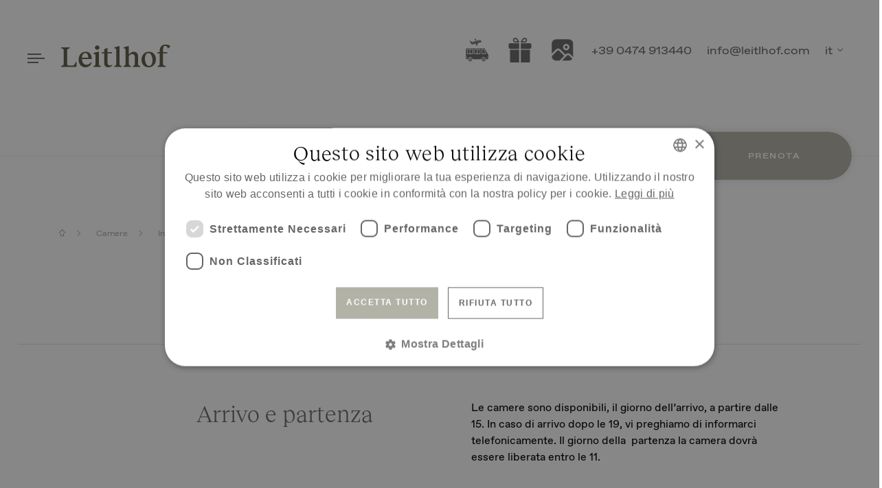

--- FILE ---
content_type: text/html; charset=utf-8
request_url: https://www.leitlhof.com/camere-dolomiti/informazioni-utili-p206.html
body_size: 56224
content:
<!DOCTYPE html>
<html lang="it" data-langs="de,it,en,fr" class="desktop">
<head>
<meta charset="utf-8" />
<meta name="description" content="Le cose più belle da noi non hanno un prezzo: come la vista sulle Dolomiti di Sesto" />
<meta name="robots" content="index,follow" />
<meta name="facebook-domain-verification" content="hd2l33li8zcre56jk2egc20altkoop" />
<meta name="viewport" content="width=device-width, min-width=320, initial-scale=1" />
<meta property="og:title" content="Informazioni utili | Vacanza al Naturhotel Leitlhof" />
<meta property="og:description" content="Le cose più belle da noi non hanno un prezzo: come la vista sulle Dolomiti di Sesto" />
<meta property="og:type" content="website" />
<meta property="og:url" content="https://www.leitlhof.com/camere-dolomiti/informazioni-utili-p206.html" />
<meta property="og:latitude" content="" />
<meta property="og:longitude" content="" />
<meta property="og:locality" content="Innichen" />
<meta property="og:postal-code" content="39038" />
<meta property="og:country-name" content="Italien" />
<meta property="og:locale" content="de" />
<meta name="geo.region" content="BZ-IT" />
<meta name="geo.placename" content="Innichen" />
<meta name="geo.position" content=";" />
<meta name="ICBM" content=", " />
<link rel="apple-touch-icon" href="/meta/apple-touch-icon.png">
<link rel="icon" type="image/png" sizes="32x32" href="/meta/favicon-32x32.png">
<link rel="icon" type="image/png" sizes="16x16" href="/meta/favicon-16x16.png">

<link rel="mask-icon" href="/meta/safari-pinned-tab.svg" color="#000000">
<meta name="apple-mobile-web-app-title" content="Leitlhof">
<meta name="application-name" content="Leitlhof">
<meta name="msapplication-TileColor" content="#000000">
<meta name="theme-color" content="#ffffff">
<title>Informazioni utili | Vacanza al Naturhotel Leitlhof</title>
<link rel="alternate" hreflang="de" href="https://www.leitlhof.com/zimmer-dolomiten/wissenswertes-p205.html" />
<link rel="alternate" hreflang="it" href="https://www.leitlhof.com/camere-dolomiti/informazioni-utili-p206.html" />
<link rel="alternate" hreflang="en" href="https://www.leitlhof.com/rooms-dolomites/useful-information-p207.html" />
<link rel="alternate" hreflang="fr" href="https://www.leitlhof.com/chambres-dolomites/informations-utiles-p208.html" />
<link rel="alternate" hreflang="x-default" href="https://www.leitlhof.com/zimmer-dolomiten/wissenswertes-p205.html" />
<style type="text/css">/*!
* Bootstrap v4.0.0 (https://getbootstrap.com)
* Copyright 2011-2018 The Bootstrap Authors
* Copyright 2011-2018 Twitter, Inc.
* Licensed under MIT (https://github.com/twbs/blob/master/LICENSE)
*/:root{--blue:#007bff;--indigo:#6610f2;--purple:#6f42c1;--pink:#e83e8c;--red:#dc3545;--orange:#fd7e14;--yellow:#ffc107;--green:#28a745;--teal:#20c997;--cyan:#17a2b8;--white:#fff;--gray:#6c757d;--gray-dark:#343a40;--primary:#007bff;--secondary:#6c757d;--success:#28a745;--info:#17a2b8;--warning:#ffc107;--danger:#dc3545;--light:#f8f9fa;--dark:#343a40;--breakpoint-xs:0;--breakpoint-sm:576px;--breakpoint-md:768px;--breakpoint-lg:992px;--breakpoint-xl:1200px;--font-family-sans-serif:-apple-system,BlinkMacSystemFont,"Segoe UI",Roboto,"Helvetica Neue",Arial,sans-serif,"Apple Color Emoji","Segoe UI Emoji","Segoe UI Symbol";--font-family-monospace:SFMono-Regular,Menlo,Monaco,Consolas,"Liberation Mono","Courier New",monospace}*,*::before,*::after{box-sizing:border-box}html{font-family:sans-serif;line-height:1.15;-webkit-text-size-adjust:100%;-ms-text-size-adjust:100%;-ms-overflow-style:scrollbar;-webkit-tap-highlight-color:rgba(0,0,0,0)}@-ms-viewport{width:device-width}article,aside,dialog,figcaption,figure,footer,header,hgroup,main,nav,section{display:block}body{margin:0;font-family:-apple-system,BlinkMacSystemFont,"Segoe UI",Roboto,"Helvetica Neue",Arial,sans-serif,"Apple Color Emoji","Segoe UI Emoji","Segoe UI Symbol";font-size:1rem;font-weight:400;line-height:1.5;color:#212529;text-align:left;background-color:#fff}[tabindex="-1"]:focus{outline:0!important}hr{box-sizing:content-box;height:0;overflow:visible}h1,h2,h3,h4,h5,h6{margin-top:0;margin-bottom:.5rem}p{margin-top:0;margin-bottom:1rem}abbr[title],abbr[data-original-title]{text-decoration:underline;-webkit-text-decoration:underline dotted;text-decoration:underline dotted;cursor:help;border-bottom:0}address{margin-bottom:1rem;font-style:normal;line-height:inherit}ol,ul,dl{margin-top:0;margin-bottom:1rem}ol ol,ul ul,ol ul,ul ol{margin-bottom:0}dt{font-weight:700}dd{margin-bottom:.5rem;margin-left:0}blockquote{margin:0 0 1rem}dfn{font-style:italic}b,strong{font-weight:bolder}small{font-size:80%}sub,sup{position:relative;font-size:75%;line-height:0;vertical-align:baseline}sub{bottom:-.25em}sup{top:-.5em}a{color:#007bff;text-decoration:none;background-color:transparent;-webkit-text-decoration-skip:objects}a:hover{color:#0056b3;text-decoration:underline}a:not([href]):not([tabindex]){color:inherit;text-decoration:none}a:not([href]):not([tabindex]):hover,a:not([href]):not([tabindex]):focus{color:inherit;text-decoration:none}a:not([href]):not([tabindex]):focus{outline:0}pre,code,kbd,samp{font-family:monospace,monospace;font-size:1em}pre{margin-top:0;margin-bottom:1rem;overflow:auto;-ms-overflow-style:scrollbar}figure{margin:0 0 1rem}img{vertical-align:middle;border-style:none}svg:not(:root){overflow:hidden}table{border-collapse:collapse}caption{padding-top:.75rem;padding-bottom:.75rem;color:#6c757d;text-align:left;caption-side:bottom}th{text-align:inherit}label{display:inline-block;margin-bottom:.5rem}button{border-radius:0}button:focus{outline:1px dotted;outline:5px auto -webkit-focus-ring-color}input,button,select,optgroup,textarea{margin:0;font-family:inherit;font-size:inherit;line-height:inherit}button,input{overflow:visible}button,select{text-transform:none}button,html [type="button"],[type="reset"],[type="submit"]{-webkit-appearance:button}button::-moz-focus-inner,[type="button"]::-moz-focus-inner,[type="reset"]::-moz-focus-inner,[type="submit"]::-moz-focus-inner{padding:0;border-style:none}input[type="radio"],input[type="checkbox"]{box-sizing:border-box;padding:0}input[type="date"],input[type="time"],input[type="datetime-local"],input[type="month"]{-webkit-appearance:listbox}textarea{overflow:auto;resize:vertical}fieldset{min-width:0;padding:0;margin:0;border:0}legend{display:block;width:100%;max-width:100%;padding:0;margin-bottom:.5rem;font-size:1.5rem;line-height:inherit;color:inherit;white-space:normal}progress{vertical-align:baseline}[type="number"]::-webkit-inner-spin-button,[type="number"]::-webkit-outer-spin-button{height:auto}[type="search"]{outline-offset:-2px;-webkit-appearance:none}[type="search"]::-webkit-search-cancel-button,[type="search"]::-webkit-search-decoration{-webkit-appearance:none}::-webkit-file-upload-button{font:inherit;-webkit-appearance:button}output{display:inline-block}summary{display:list-item;cursor:pointer}template{display:none}[hidden]{display:none!important}h1,h2,h3,h4,h5,h6,.h1,.h2,.h3,.h4,.h5,.h6{margin-bottom:.5rem;font-family:inherit;font-weight:500;line-height:1.2;color:inherit}h1,.h1{font-size:2.5rem}h2,.h2{font-size:2rem}h3,.h3{font-size:1.75rem}h4,.h4{font-size:1.5rem}h5,.h5{font-size:1.25rem}h6,.h6{font-size:1rem}.lead{font-size:1.25rem;font-weight:300}.display-1{font-size:6rem;font-weight:300;line-height:1.2}.display-2{font-size:5.5rem;font-weight:300;line-height:1.2}.display-3{font-size:4.5rem;font-weight:300;line-height:1.2}.display-4{font-size:3.5rem;font-weight:300;line-height:1.2}hr{margin-top:1rem;margin-bottom:1rem;border:0;border-top:1px solid rgba(0,0,0,.1)}small,.small{font-size:80%;font-weight:400}mark,.mark{padding:.2em;background-color:#fcf8e3}.list-unstyled{padding-left:0;list-style:none}.list-inline{padding-left:0;list-style:none}.list-inline-item{display:inline-block}.list-inline-item:not(:last-child){margin-right:.5rem}.initialism{font-size:90%;text-transform:uppercase}.blockquote{margin-bottom:1rem;font-size:1.25rem}.blockquote-footer{display:block;font-size:80%;color:#6c757d}.blockquote-footer::before{content:"\2014 \00A0"}.img-fluid{max-width:100%;height:auto}.img-thumbnail{padding:.25rem;background-color:#fff;border:1px solid #dee2e6;border-radius:.25rem;max-width:100%;height:auto}.figure{display:inline-block}.figure-img{margin-bottom:.5rem;line-height:1}.figure-caption{font-size:90%;color:#6c757d}.container{width:100%;padding-right:20px;padding-left:20px;margin-right:auto;margin-left:auto}@media (min-width:576px){.container{max-width:540px}}@media (min-width:768px){.container{max-width:720px}}@media (min-width:992px){.container{max-width:960px}.iiq-widget .wrap-wide{padding-top:100px!important}}@media (min-width:1200px){.container{max-width:1140px}}.container-fluid{width:100%;padding-right:20px;padding-left:20px;margin-right:auto;margin-left:auto}.row{display:flex;flex-wrap:wrap;margin-right:-20px;margin-left:-20px}.no-gutters{margin-right:0;margin-left:0}.no-gutters>.col,.no-gutters>[class*="col-"]{padding-right:0;padding-left:0}.col-1,.col-2,.col-3,.col-4,.col-5,.col-6,.col-7,.col-8,.col-9,.col-10,.col-11,.col-12,.col,.col-auto,.col-sm-1,.col-sm-2,.col-sm-3,.col-sm-4,.col-sm-5,.col-sm-6,.col-sm-7,.col-sm-8,.col-sm-9,.col-sm-10,.col-sm-11,.col-sm-12,.col-sm,.col-sm-auto,.col-md-1,.col-md-2,.col-md-3,.col-md-4,.col-md-5,.col-md-6,.col-md-7,.col-md-8,.col-md-9,.col-md-10,.col-md-11,.col-md-12,.col-md,.col-md-auto,.col-lg-1,.col-lg-2,.col-lg-3,.col-lg-4,.col-lg-5,.col-lg-6,.col-lg-7,.col-lg-8,.col-lg-9,.col-lg-10,.col-lg-11,.col-lg-12,.col-lg,.col-lg-auto,.col-xl-1,.col-xl-2,.col-xl-3,.col-xl-4,.col-xl-5,.col-xl-6,.col-xl-7,.col-xl-8,.col-xl-9,.col-xl-10,.col-xl-11,.col-xl-12,.col-xl,.col-xl-auto{position:relative;width:100%;min-height:1px;padding-right:20px;padding-left:20px}.col{flex-basis:0%;flex-grow:1;max-width:100%}.col-auto{flex:0 0 auto;width:auto;max-width:none}.col-1{flex:0 0 8.33333%;max-width:8.33333%}.col-2{flex:0 0 16.66667%;max-width:16.66667%}.col-3{flex:0 0 25%;max-width:25%}.col-4{flex:0 0 33.33333%;max-width:33.33333%}.col-5{flex:0 0 41.66667%;max-width:41.66667%}.col-6{flex:0 0 50%;max-width:50%}.col-7{flex:0 0 58.33333%;max-width:58.33333%}.col-8{flex:0 0 66.66667%;max-width:66.66667%}.col-9{flex:0 0 75%;max-width:75%}.col-10{flex:0 0 83.33333%;max-width:83.33333%}.col-11{flex:0 0 91.66667%;max-width:91.66667%}.col-12{flex:0 0 100%;max-width:100%}.order-first{order:-1}.order-last{order:13}.order-0{order:0}.order-1{order:1}.order-2{order:2}.order-3{order:3}.order-4{order:4}.order-5{order:5}.order-6{order:6}.order-7{order:7}.order-8{order:8}.order-9{order:9}.order-10{order:10}.order-11{order:11}.order-12{order:12}.offset-1{margin-left:8.33333%}.offset-2{margin-left:16.66667%}.offset-3{margin-left:25%}.offset-4{margin-left:33.33333%}.offset-5{margin-left:41.66667%}.offset-6{margin-left:50%}.offset-7{margin-left:58.33333%}.offset-8{margin-left:66.66667%}.offset-9{margin-left:75%}.offset-10{margin-left:83.33333%}.offset-11{margin-left:91.66667%}@media (min-width:576px){.col-sm{flex-basis:0%;flex-grow:1;max-width:100%}.col-sm-auto{flex:0 0 auto;width:auto;max-width:none}.col-sm-1{flex:0 0 8.33333%;max-width:8.33333%}.col-sm-2{flex:0 0 16.66667%;max-width:16.66667%}.col-sm-3{flex:0 0 25%;max-width:25%}.col-sm-4{flex:0 0 33.33333%;max-width:33.33333%}.col-sm-5{flex:0 0 41.66667%;max-width:41.66667%}.col-sm-6{flex:0 0 50%;max-width:50%}.col-sm-7{flex:0 0 58.33333%;max-width:58.33333%}.col-sm-8{flex:0 0 66.66667%;max-width:66.66667%}.col-sm-9{flex:0 0 75%;max-width:75%}.col-sm-10{flex:0 0 83.33333%;max-width:83.33333%}.col-sm-11{flex:0 0 91.66667%;max-width:91.66667%}.col-sm-12{flex:0 0 100%;max-width:100%}.order-sm-first{order:-1}.order-sm-last{order:13}.order-sm-0{order:0}.order-sm-1{order:1}.order-sm-2{order:2}.order-sm-3{order:3}.order-sm-4{order:4}.order-sm-5{order:5}.order-sm-6{order:6}.order-sm-7{order:7}.order-sm-8{order:8}.order-sm-9{order:9}.order-sm-10{order:10}.order-sm-11{order:11}.order-sm-12{order:12}.offset-sm-0{margin-left:0}.offset-sm-1{margin-left:8.33333%}.offset-sm-2{margin-left:16.66667%}.offset-sm-3{margin-left:25%}.offset-sm-4{margin-left:33.33333%}.offset-sm-5{margin-left:41.66667%}.offset-sm-6{margin-left:50%}.offset-sm-7{margin-left:58.33333%}.offset-sm-8{margin-left:66.66667%}.offset-sm-9{margin-left:75%}.offset-sm-10{margin-left:83.33333%}.offset-sm-11{margin-left:91.66667%}}@media (min-width:768px){.col-md{flex-basis:0%;flex-grow:1;max-width:100%}.col-md-auto{flex:0 0 auto;width:auto;max-width:none}.col-md-1{flex:0 0 8.33333%;max-width:8.33333%}.col-md-2{flex:0 0 16.66667%;max-width:16.66667%}.col-md-3{flex:0 0 25%;max-width:25%}.col-md-4{flex:0 0 33.33333%;max-width:33.33333%}.col-md-5{flex:0 0 41.66667%;max-width:41.66667%}.col-md-6{flex:0 0 50%;max-width:50%}.col-md-7{flex:0 0 58.33333%;max-width:58.33333%}.col-md-8{flex:0 0 66.66667%;max-width:66.66667%}.col-md-9{flex:0 0 75%;max-width:75%}.col-md-10{flex:0 0 83.33333%;max-width:83.33333%}.col-md-11{flex:0 0 91.66667%;max-width:91.66667%}.col-md-12{flex:0 0 100%;max-width:100%}.order-md-first{order:-1}.order-md-last{order:13}.order-md-0{order:0}.order-md-1{order:1}.order-md-2{order:2}.order-md-3{order:3}.order-md-4{order:4}.order-md-5{order:5}.order-md-6{order:6}.order-md-7{order:7}.order-md-8{order:8}.order-md-9{order:9}.order-md-10{order:10}.order-md-11{order:11}.order-md-12{order:12}.offset-md-0{margin-left:0}.offset-md-1{margin-left:8.33333%}.offset-md-2{margin-left:16.66667%}.offset-md-3{margin-left:25%}.offset-md-4{margin-left:33.33333%}.offset-md-5{margin-left:41.66667%}.offset-md-6{margin-left:50%}.offset-md-7{margin-left:58.33333%}.offset-md-8{margin-left:66.66667%}.offset-md-9{margin-left:75%}.offset-md-10{margin-left:83.33333%}.offset-md-11{margin-left:91.66667%}}@media (min-width:992px){.col-lg{flex-basis:0%;flex-grow:1;max-width:100%}.col-lg-auto{flex:0 0 auto;width:auto;max-width:none}.col-lg-1{flex:0 0 8.33333%;max-width:8.33333%}.col-lg-2{flex:0 0 16.66667%;max-width:16.66667%}.col-lg-3{flex:0 0 25%;max-width:25%}.col-lg-4{flex:0 0 33.33333%;max-width:33.33333%}.col-lg-5{flex:0 0 41.66667%;max-width:41.66667%}.col-lg-6{flex:0 0 50%;max-width:50%}.col-lg-7{flex:0 0 58.33333%;max-width:58.33333%}.col-lg-8{flex:0 0 66.66667%;max-width:66.66667%}.col-lg-9{flex:0 0 75%;max-width:75%}.col-lg-10{flex:0 0 83.33333%;max-width:83.33333%}.col-lg-11{flex:0 0 91.66667%;max-width:91.66667%}.col-lg-12{flex:0 0 100%;max-width:100%}.order-lg-first{order:-1}.order-lg-last{order:13}.order-lg-0{order:0}.order-lg-1{order:1}.order-lg-2{order:2}.order-lg-3{order:3}.order-lg-4{order:4}.order-lg-5{order:5}.order-lg-6{order:6}.order-lg-7{order:7}.order-lg-8{order:8}.order-lg-9{order:9}.order-lg-10{order:10}.order-lg-11{order:11}.order-lg-12{order:12}.offset-lg-0{margin-left:0}.offset-lg-1{margin-left:8.33333%}.offset-lg-2{margin-left:16.66667%}.offset-lg-3{margin-left:25%}.offset-lg-4{margin-left:33.33333%}.offset-lg-5{margin-left:41.66667%}.offset-lg-6{margin-left:50%}.offset-lg-7{margin-left:58.33333%}.offset-lg-8{margin-left:66.66667%}.offset-lg-9{margin-left:75%}.offset-lg-10{margin-left:83.33333%}.offset-lg-11{margin-left:91.66667%}}@media (min-width:1200px){.col-xl{flex-basis:0%;flex-grow:1;max-width:100%}.col-xl-auto{flex:0 0 auto;width:auto;max-width:none}.col-xl-1{flex:0 0 8.33333%;max-width:8.33333%}.col-xl-2{flex:0 0 16.66667%;max-width:16.66667%}.col-xl-3{flex:0 0 25%;max-width:25%}.col-xl-4{flex:0 0 33.33333%;max-width:33.33333%}.col-xl-5{flex:0 0 41.66667%;max-width:41.66667%}.col-xl-6{flex:0 0 50%;max-width:50%}.col-xl-7{flex:0 0 58.33333%;max-width:58.33333%}.col-xl-8{flex:0 0 66.66667%;max-width:66.66667%}.col-xl-9{flex:0 0 75%;max-width:75%}.col-xl-10{flex:0 0 83.33333%;max-width:83.33333%}.col-xl-11{flex:0 0 91.66667%;max-width:91.66667%}.col-xl-12{flex:0 0 100%;max-width:100%}.order-xl-first{order:-1}.order-xl-last{order:13}.order-xl-0{order:0}.order-xl-1{order:1}.order-xl-2{order:2}.order-xl-3{order:3}.order-xl-4{order:4}.order-xl-5{order:5}.order-xl-6{order:6}.order-xl-7{order:7}.order-xl-8{order:8}.order-xl-9{order:9}.order-xl-10{order:10}.order-xl-11{order:11}.order-xl-12{order:12}.offset-xl-0{margin-left:0}.offset-xl-1{margin-left:8.33333%}.offset-xl-2{margin-left:16.66667%}.offset-xl-3{margin-left:25%}.offset-xl-4{margin-left:33.33333%}.offset-xl-5{margin-left:41.66667%}.offset-xl-6{margin-left:50%}.offset-xl-7{margin-left:58.33333%}.offset-xl-8{margin-left:66.66667%}.offset-xl-9{margin-left:75%}.offset-xl-10{margin-left:83.33333%}.offset-xl-11{margin-left:91.66667%}}.form-control{display:block;width:100%;padding:.375rem .75rem;font-size:1rem;line-height:1.5;color:#495057;background-color:#fff;-webkit-background-clip:padding-box;-moz-background-clip:padding-box;background-clip:padding-box;border:1px solid #ced4da;border-radius:.25rem;transition:border-color .15s ease-in-out,box-shadow .15s ease-in-out}.form-control::-ms-expand{background-color:transparent;border:0}.form-control:focus{color:#495057;background-color:#fff;border-color:#80bdff;outline:0;box-shadow:0 0 0 .2rem rgba(0,123,255,.25)}.form-control::-webkit-input-placeholder{color:#6c757d;opacity:1}.form-control::-moz-placeholder{color:#6c757d;opacity:1}.form-control::-ms-input-placeholder{color:#6c757d;opacity:1}.form-control:-ms-input-placeholder{color:#6c757d;opacity:1}.form-control::placeholder{color:#6c757d;opacity:1}.form-control:disabled,.form-control[readonly]{background-color:#e9ecef;opacity:1}select.form-control:not([size]):not([multiple]){height:calc(2.25rem + 2px)}select.form-control:focus::-ms-value{color:#495057;background-color:#fff}.form-control-file,.form-control-range{display:block;width:100%}.col-form-label{padding-top:calc(0.375rem + 1px);padding-bottom:calc(0.375rem + 1px);margin-bottom:0;font-size:inherit;line-height:1.5}.col-form-label-lg{padding-top:calc(0.5rem + 1px);padding-bottom:calc(0.5rem + 1px);font-size:1.25rem;line-height:1.5}.col-form-label-sm{padding-top:calc(0.25rem + 1px);padding-bottom:calc(0.25rem + 1px);font-size:.875rem;line-height:1.5}.form-control-plaintext{display:block;width:100%;padding-top:.375rem;padding-bottom:.375rem;margin-bottom:0;line-height:1.5;background-color:transparent;border:solid transparent;border-width:1px 0}.form-control-plaintext.form-control-sm,.form-control-plaintext.form-control-lg{padding-right:0;padding-left:0}.form-control-sm{padding:.25rem .5rem;font-size:.875rem;line-height:1.5;border-radius:.2rem}select.form-control-sm:not([size]):not([multiple]){height:calc(1.8125rem + 2px)}.form-control-lg{padding:.5rem 1rem;font-size:1.25rem;line-height:1.5;border-radius:.3rem}select.form-control-lg:not([size]):not([multiple]){height:calc(2.875rem + 2px)}.form-group{margin-bottom:1rem}.form-text{display:block;margin-top:.25rem}.form-row{display:flex;flex-wrap:wrap;margin-right:-5px;margin-left:-5px}.form-row>.col,.form-row>[class*="col-"]{padding-right:5px;padding-left:5px}.form-check{position:relative;display:block;padding-left:1.25rem}.form-check-input{position:absolute;margin-top:.3rem;margin-left:-1.25rem}.form-check-input:disabled~.form-check-label{color:#6c757d}.form-check-label{margin-bottom:0}.form-check-inline{display:inline-flex;align-items:center;padding-left:0;margin-right:.75rem}.form-check-inline .form-check-input{position:static;margin-top:0;margin-right:.3125rem;margin-left:0}.valid-feedback{display:none;width:100%;margin-top:.25rem;font-size:80%;color:#28a745}.valid-tooltip{position:absolute;top:100%;z-index:5;display:none;max-width:100%;padding:.5rem;margin-top:.1rem;font-size:.875rem;line-height:1;color:#fff;background-color:rgba(40,167,69,.8);border-radius:.2rem}.was-validated .form-control:valid,.form-control.is-valid,.was-validated .custom-select:valid,.custom-select.is-valid{border-color:#28a745}.was-validated .form-control:valid:focus,.form-control.is-valid:focus,.was-validated .custom-select:valid:focus,.custom-select.is-valid:focus{border-color:#28a745;box-shadow:0 0 0 .2rem rgba(40,167,69,.25)}.was-validated .form-control:valid~.valid-feedback,.was-validated .form-control:valid~.valid-tooltip,.form-control.is-valid~.valid-feedback,.form-control.is-valid~.valid-tooltip,.was-validated .custom-select:valid~.valid-feedback,.was-validated .custom-select:valid~.valid-tooltip,.custom-select.is-valid~.valid-feedback,.custom-select.is-valid~.valid-tooltip{display:block}.was-validated .form-check-input:valid~.form-check-label,.form-check-input.is-valid~.form-check-label{color:#28a745}.was-validated .form-check-input:valid~.valid-feedback,.was-validated .form-check-input:valid~.valid-tooltip,.form-check-input.is-valid~.valid-feedback,.form-check-input.is-valid~.valid-tooltip{display:block}.was-validated .custom-control-input:valid~.custom-control-label,.custom-control-input.is-valid~.custom-control-label{color:#28a745}.was-validated .custom-control-input:valid~.custom-control-label::before,.custom-control-input.is-valid~.custom-control-label::before{background-color:#71dd8a}.was-validated .custom-control-input:valid~.valid-feedback,.was-validated .custom-control-input:valid~.valid-tooltip,.custom-control-input.is-valid~.valid-feedback,.custom-control-input.is-valid~.valid-tooltip{display:block}.was-validated .custom-control-input:valid:checked~.custom-control-label::before,.custom-control-input.is-valid:checked~.custom-control-label::before{background-color:#34ce57}.was-validated .custom-control-input:valid:focus~.custom-control-label::before,.custom-control-input.is-valid:focus~.custom-control-label::before{box-shadow:0 0 0 1px #fff,0 0 0 .2rem rgba(40,167,69,.25)}.was-validated .custom-file-input:valid~.custom-file-label,.custom-file-input.is-valid~.custom-file-label{border-color:#28a745}.was-validated .custom-file-input:valid~.custom-file-label::before,.custom-file-input.is-valid~.custom-file-label::before{border-color:inherit}.was-validated .custom-file-input:valid~.valid-feedback,.was-validated .custom-file-input:valid~.valid-tooltip,.custom-file-input.is-valid~.valid-feedback,.custom-file-input.is-valid~.valid-tooltip{display:block}.was-validated .custom-file-input:valid:focus~.custom-file-label,.custom-file-input.is-valid:focus~.custom-file-label{box-shadow:0 0 0 .2rem rgba(40,167,69,.25)}.invalid-feedback{display:none;width:100%;margin-top:.25rem;font-size:80%;color:#dc3545}.invalid-tooltip{position:absolute;top:100%;z-index:5;display:none;max-width:100%;padding:.5rem;margin-top:.1rem;font-size:.875rem;line-height:1;color:#fff;background-color:rgba(220,53,69,.8);border-radius:.2rem}.was-validated .form-control:invalid,.form-control.is-invalid,.was-validated .custom-select:invalid,.custom-select.is-invalid{border-color:#dc3545}.was-validated .form-control:invalid:focus,.form-control.is-invalid:focus,.was-validated .custom-select:invalid:focus,.custom-select.is-invalid:focus{border-color:#dc3545;box-shadow:0 0 0 .2rem rgba(220,53,69,.25)}.was-validated .form-control:invalid~.invalid-feedback,.was-validated .form-control:invalid~.invalid-tooltip,.form-control.is-invalid~.invalid-feedback,.form-control.is-invalid~.invalid-tooltip,.was-validated .custom-select:invalid~.invalid-feedback,.was-validated .custom-select:invalid~.invalid-tooltip,.custom-select.is-invalid~.invalid-feedback,.custom-select.is-invalid~.invalid-tooltip{display:block}.was-validated .form-check-input:invalid~.form-check-label,.form-check-input.is-invalid~.form-check-label{color:#dc3545}.was-validated .form-check-input:invalid~.invalid-feedback,.was-validated .form-check-input:invalid~.invalid-tooltip,.form-check-input.is-invalid~.invalid-feedback,.form-check-input.is-invalid~.invalid-tooltip{display:block}.was-validated .custom-control-input:invalid~.custom-control-label,.custom-control-input.is-invalid~.custom-control-label{color:#dc3545}.was-validated .custom-control-input:invalid~.custom-control-label::before,.custom-control-input.is-invalid~.custom-control-label::before{background-color:#efa2a9}.was-validated .custom-control-input:invalid~.invalid-feedback,.was-validated .custom-control-input:invalid~.invalid-tooltip,.custom-control-input.is-invalid~.invalid-feedback,.custom-control-input.is-invalid~.invalid-tooltip{display:block}.was-validated .custom-control-input:invalid:checked~.custom-control-label::before,.custom-control-input.is-invalid:checked~.custom-control-label::before{background-color:#e4606d}.was-validated .custom-control-input:invalid:focus~.custom-control-label::before,.custom-control-input.is-invalid:focus~.custom-control-label::before{box-shadow:0 0 0 1px #fff,0 0 0 .2rem rgba(220,53,69,.25)}.was-validated .custom-file-input:invalid~.custom-file-label,.custom-file-input.is-invalid~.custom-file-label{border-color:#dc3545}.was-validated .custom-file-input:invalid~.custom-file-label::before,.custom-file-input.is-invalid~.custom-file-label::before{border-color:inherit}.was-validated .custom-file-input:invalid~.invalid-feedback,.was-validated .custom-file-input:invalid~.invalid-tooltip,.custom-file-input.is-invalid~.invalid-feedback,.custom-file-input.is-invalid~.invalid-tooltip{display:block}.was-validated .custom-file-input:invalid:focus~.custom-file-label,.custom-file-input.is-invalid:focus~.custom-file-label{box-shadow:0 0 0 .2rem rgba(220,53,69,.25)}.form-inline{display:flex;flex-flow:row wrap;align-items:center}.form-inline .form-check{width:100%}@media (min-width:576px){.form-inline label{display:flex;align-items:center;justify-content:center;margin-bottom:0}.form-inline .form-group{display:flex;flex:0 0 auto;flex-flow:row wrap;align-items:center;margin-bottom:0}.form-inline .form-control{display:inline-block;width:auto;vertical-align:middle}.form-inline .form-control-plaintext{display:inline-block}.form-inline .input-group{width:auto}.form-inline .form-check{display:flex;align-items:center;justify-content:center;width:auto;padding-left:0}.form-inline .form-check-input{position:relative;margin-top:0;margin-right:.25rem;margin-left:0}.form-inline .custom-control{align-items:center;justify-content:center}.form-inline .custom-control-label{margin-bottom:0}}.fade{opacity:0;transition:opacity .15s linear}.fade.show{opacity:1}.collapse{display:none}.collapse.show{display:block}tr.collapse.show{display:table-row}tbody.collapse.show{display:table-row-group}.collapsing{position:relative;height:0;overflow:hidden;transition:height .35s ease}.modal-open{overflow:hidden}.modal{position:fixed;top:0;right:0;bottom:0;left:0;z-index:1050;display:none;overflow:hidden;outline:0}.modal-open .modal{overflow-x:hidden;overflow-y:auto}.modal-dialog{position:relative;width:auto;margin:.5rem;pointer-events:none}.modal.fade .modal-dialog{transition:-webkit-transform .3s ease-out;transition:transform .3s ease-out;transition:transform .3s ease-out,-webkit-transform .3s ease-out;transition:transform .3s ease-out,-webkit-transform .3s ease-out;-webkit-transform:translate(0,-25%);transform:translate(0,-25%)}.modal.show .modal-dialog{-webkit-transform:translate(0,0);transform:translate(0,0)}.modal-dialog-centered{display:flex;align-items:center;min-height:calc(100% - (0.5rem * 2))}.modal-content{position:relative;display:flex;flex-direction:column;width:100%;pointer-events:auto;background-color:#fff;-webkit-background-clip:padding-box;-moz-background-clip:padding-box;background-clip:padding-box;border:1px solid rgba(0,0,0,.2);border-radius:.3rem;outline:0}.modal-backdrop{position:fixed;top:0;right:0;bottom:0;left:0;z-index:1040;background-color:#000}.modal-backdrop.fade{opacity:0}.modal-backdrop.show{opacity:.5}.modal-header{display:flex;align-items:flex-start;justify-content:space-between;padding:1rem;border-bottom:1px solid #e9ecef;border-top-left-radius:.3rem;border-top-right-radius:.3rem}.modal-header .close{padding:1rem;margin:-1rem -1rem -1rem auto}.modal-title{margin-bottom:0;line-height:1.5}.modal-body{position:relative;flex:1 1 auto;padding:1rem}.modal-footer{display:flex;align-items:center;justify-content:flex-end;padding:1rem;border-top:1px solid #e9ecef}.modal-footer>:not(:first-child){margin-left:.25rem}.modal-footer>:not(:last-child){margin-right:.25rem}.modal-scrollbar-measure{position:absolute;top:-9999px;width:50px;height:50px;overflow:scroll}@media (min-width:576px){.modal-dialog{max-width:500px;margin:1.75rem auto}.modal-dialog-centered{min-height:calc(100% - (1.75rem * 2))}.modal-sm{max-width:300px}}@media (min-width:992px){.modal-lg{max-width:800px}}.tooltip{position:absolute;z-index:1070;display:block;margin:0;font-family:-apple-system,BlinkMacSystemFont,"Segoe UI",Roboto,"Helvetica Neue",Arial,sans-serif,"Apple Color Emoji","Segoe UI Emoji","Segoe UI Symbol";font-style:normal;font-weight:400;line-height:1.5;text-align:left;text-align:start;text-decoration:none;text-shadow:none;text-transform:none;letter-spacing:normal;word-break:normal;word-spacing:normal;white-space:normal;line-break:auto;font-size:.875rem;word-wrap:break-word;opacity:0}.tooltip.show{opacity:.9}.tooltip .arrow{position:absolute;display:block;width:.8rem;height:.4rem}.tooltip .arrow::before{position:absolute;content:"";border-color:transparent;border-style:solid}.bs-tooltip-top,.bs-tooltip-auto[x-placement^="top"]{padding:.4rem 0}.bs-tooltip-top .arrow,.bs-tooltip-auto[x-placement^="top"] .arrow{bottom:0}.bs-tooltip-top .arrow::before,.bs-tooltip-auto[x-placement^="top"] .arrow::before{top:0;border-width:.4rem .4rem 0;border-top-color:#000}.bs-tooltip-right,.bs-tooltip-auto[x-placement^="right"]{padding:0 .4rem}.bs-tooltip-right .arrow,.bs-tooltip-auto[x-placement^="right"] .arrow{left:0;width:.4rem;height:.8rem}.bs-tooltip-right .arrow::before,.bs-tooltip-auto[x-placement^="right"] .arrow::before{right:0;border-width:.4rem .4rem .4rem 0;border-right-color:#000}.bs-tooltip-bottom,.bs-tooltip-auto[x-placement^="bottom"]{padding:.4rem 0}.bs-tooltip-bottom .arrow,.bs-tooltip-auto[x-placement^="bottom"] .arrow{top:0}.bs-tooltip-bottom .arrow::before,.bs-tooltip-auto[x-placement^="bottom"] .arrow::before{bottom:0;border-width:0 .4rem .4rem;border-bottom-color:#000}.bs-tooltip-left,.bs-tooltip-auto[x-placement^="left"]{padding:0 .4rem}.bs-tooltip-left .arrow,.bs-tooltip-auto[x-placement^="left"] .arrow{right:0;width:.4rem;height:.8rem}.bs-tooltip-left .arrow::before,.bs-tooltip-auto[x-placement^="left"] .arrow::before{left:0;border-width:.4rem 0 .4rem .4rem;border-left-color:#000}.tooltip-inner{max-width:200px;padding:.25rem .5rem;color:#fff;text-align:center;background-color:#000;border-radius:.25rem}.popover{position:absolute;top:0;left:0;z-index:1060;display:block;max-width:276px;font-family:-apple-system,BlinkMacSystemFont,"Segoe UI",Roboto,"Helvetica Neue",Arial,sans-serif,"Apple Color Emoji","Segoe UI Emoji","Segoe UI Symbol";font-style:normal;font-weight:400;line-height:1.5;text-align:left;text-align:start;text-decoration:none;text-shadow:none;text-transform:none;letter-spacing:normal;word-break:normal;word-spacing:normal;white-space:normal;line-break:auto;font-size:.875rem;word-wrap:break-word;background-color:#fff;-webkit-background-clip:padding-box;-moz-background-clip:padding-box;background-clip:padding-box;border:1px solid rgba(0,0,0,.2);border-radius:.3rem}.popover .arrow{position:absolute;display:block;width:1rem;height:.5rem;margin:0 .3rem}.popover .arrow::before,.popover .arrow::after{position:absolute;display:block;content:"";border-color:transparent;border-style:solid}.bs-popover-top,.bs-popover-auto[x-placement^="top"]{margin-bottom:.5rem}.bs-popover-top .arrow,.bs-popover-auto[x-placement^="top"] .arrow{bottom:calc((0.5rem + 1px) * -1)}.bs-popover-top .arrow::before,.bs-popover-auto[x-placement^="top"] .arrow::before,.bs-popover-top .arrow::after,.bs-popover-auto[x-placement^="top"] .arrow::after{border-width:.5rem .5rem 0}.bs-popover-top .arrow::before,.bs-popover-auto[x-placement^="top"] .arrow::before{bottom:0;border-top-color:rgba(0,0,0,.25)}.bs-popover-top .arrow::after,.bs-popover-auto[x-placement^="top"] .arrow::after{bottom:1px;border-top-color:#fff}.bs-popover-right,.bs-popover-auto[x-placement^="right"]{margin-left:.5rem}.bs-popover-right .arrow,.bs-popover-auto[x-placement^="right"] .arrow{left:calc((0.5rem + 1px) * -1);width:.5rem;height:1rem;margin:.3rem 0}.bs-popover-right .arrow::before,.bs-popover-auto[x-placement^="right"] .arrow::before,.bs-popover-right .arrow::after,.bs-popover-auto[x-placement^="right"] .arrow::after{border-width:.5rem .5rem .5rem 0}.bs-popover-right .arrow::before,.bs-popover-auto[x-placement^="right"] .arrow::before{left:0;border-right-color:rgba(0,0,0,.25)}.bs-popover-right .arrow::after,.bs-popover-auto[x-placement^="right"] .arrow::after{left:1px;border-right-color:#fff}.bs-popover-bottom,.bs-popover-auto[x-placement^="bottom"]{margin-top:.5rem}.bs-popover-bottom .arrow,.bs-popover-auto[x-placement^="bottom"] .arrow{top:calc((0.5rem + 1px) * -1)}.bs-popover-bottom .arrow::before,.bs-popover-auto[x-placement^="bottom"] .arrow::before,.bs-popover-bottom .arrow::after,.bs-popover-auto[x-placement^="bottom"] .arrow::after{border-width:0 .5rem .5rem .5rem}.bs-popover-bottom .arrow::before,.bs-popover-auto[x-placement^="bottom"] .arrow::before{top:0;border-bottom-color:rgba(0,0,0,.25)}.bs-popover-bottom .arrow::after,.bs-popover-auto[x-placement^="bottom"] .arrow::after{top:1px;border-bottom-color:#fff}.bs-popover-bottom .popover-header::before,.bs-popover-auto[x-placement^="bottom"] .popover-header::before{position:absolute;top:0;left:50%;display:block;width:1rem;margin-left:-.5rem;content:"";border-bottom:1px solid #f7f7f7}.bs-popover-left,.bs-popover-auto[x-placement^="left"]{margin-right:.5rem}.bs-popover-left .arrow,.bs-popover-auto[x-placement^="left"] .arrow{right:calc((0.5rem + 1px) * -1);width:.5rem;height:1rem;margin:.3rem 0}.bs-popover-left .arrow::before,.bs-popover-auto[x-placement^="left"] .arrow::before,.bs-popover-left .arrow::after,.bs-popover-auto[x-placement^="left"] .arrow::after{border-width:.5rem 0 .5rem .5rem}.bs-popover-left .arrow::before,.bs-popover-auto[x-placement^="left"] .arrow::before{right:0;border-left-color:rgba(0,0,0,.25)}.bs-popover-left .arrow::after,.bs-popover-auto[x-placement^="left"] .arrow::after{right:1px;border-left-color:#fff}.popover-header{padding:.5rem .75rem;margin-bottom:0;font-size:1rem;color:inherit;background-color:#f7f7f7;border-bottom:1px solid #ebebeb;border-top-left-radius:calc(0.3rem - 1px);border-top-right-radius:calc(0.3rem - 1px)}.popover-header:empty{display:none}.popover-body{padding:.5rem .75rem;color:#212529}.carousel{position:relative}.carousel-inner{position:relative;width:100%;overflow:hidden}.carousel-item{position:relative;display:none;align-items:center;width:100%;transition:-webkit-transform .6s ease;transition:transform .6s ease;transition:transform .6s ease,-webkit-transform .6s ease;transition:transform .6s ease,-webkit-transform .6s ease;-webkit-backface-visibility:hidden;backface-visibility:hidden;-webkit-perspective:1000px;perspective:1000px}.carousel-item.active,.carousel-item-next,.carousel-item-prev{display:block}.carousel-item-next,.carousel-item-prev{position:absolute;top:0}.carousel-item-next.carousel-item-left,.carousel-item-prev.carousel-item-right{-webkit-transform:translateX(0);transform:translateX(0)}@supports ((-webkit-transform-style:preserve-3d) or (transform-style:preserve-3d)){.carousel-item-next.carousel-item-left,.carousel-item-prev.carousel-item-right{-webkit-transform:translate3d(0,0,0);transform:translate3d(0,0,0)}}.carousel-item-next,.active.carousel-item-right{-webkit-transform:translateX(100%);transform:translateX(100%)}@supports ((-webkit-transform-style:preserve-3d) or (transform-style:preserve-3d)){.carousel-item-next,.active.carousel-item-right{-webkit-transform:translate3d(100%,0,0);transform:translate3d(100%,0,0)}}.carousel-item-prev,.active.carousel-item-left{-webkit-transform:translateX(-100%);transform:translateX(-100%)}@supports ((-webkit-transform-style:preserve-3d) or (transform-style:preserve-3d)){.carousel-item-prev,.active.carousel-item-left{-webkit-transform:translate3d(-100%,0,0);transform:translate3d(-100%,0,0)}}.carousel-control-prev,.carousel-control-next{position:absolute;top:0;bottom:0;display:flex;align-items:center;justify-content:center;width:15%;color:#fff;text-align:center;opacity:.5}.carousel-control-prev:hover,.carousel-control-prev:focus,.carousel-control-next:hover,.carousel-control-next:focus{color:#fff;text-decoration:none;outline:0;opacity:.9}.carousel-control-prev{left:0}.carousel-control-next{right:0}.carousel-control-prev-icon,.carousel-control-next-icon{display:inline-block;width:20px;height:20px;background:transparent no-repeat center center;background-size:100% 100%}.carousel-control-prev-icon{background-image:url("data:image/svg+xml;charset=utf8,%3Csvg xmlns='http://www.w3.org/2000/svg' fill='%23fff' viewBox='0 0 8 8'%3E%3Cpath d='M5.25 0l-4 4 4 4 1.5-1.5-2.5-2.5 2.5-2.5-1.5-1.5z'/%3E%3C/svg%3E")}.carousel-control-next-icon{background-image:url("data:image/svg+xml;charset=utf8,%3Csvg xmlns='http://www.w3.org/2000/svg' fill='%23fff' viewBox='0 0 8 8'%3E%3Cpath d='M2.75 0l-1.5 1.5 2.5 2.5-2.5 2.5 1.5 1.5 4-4-4-4z'/%3E%3C/svg%3E")}.carousel-indicators{position:absolute;right:0;bottom:10px;left:0;z-index:15;display:flex;justify-content:center;padding-left:0;margin-right:15%;margin-left:15%;list-style:none}.carousel-indicators li{position:relative;flex:0 1 auto;width:30px;height:3px;margin-right:3px;margin-left:3px;text-indent:-999px;background-color:rgba(255,255,255,.5)}.carousel-indicators li::before{position:absolute;top:-10px;left:0;display:inline-block;width:100%;height:10px;content:""}.carousel-indicators li::after{position:absolute;bottom:-10px;left:0;display:inline-block;width:100%;height:10px;content:""}.carousel-indicators .active{background-color:#fff}.carousel-caption{position:absolute;right:15%;bottom:20px;left:15%;z-index:10;padding-top:20px;padding-bottom:20px;color:#fff;text-align:center}.align-baseline{vertical-align:baseline!important}.align-top,.header-left .nav-trigger .menu-icon,.site-dropdown .trigger,.offers-content .offers-top .site-dropdown,.seasons-section .seasonsweek-slider .week-arrow:after{vertical-align:top!important}.align-middle,.header-right-link .language-switcher>a:after,.header-booking .person-countbox .person-count em:after,.site-dropdown .trigger:after{vertical-align:middle!important}.align-bottom{vertical-align:bottom!important}.align-text-bottom{vertical-align:text-bottom!important}.align-text-top{vertical-align:text-top!important}.bg-primary{background-color:#007bff!important}a.bg-primary:hover,a.bg-primary:focus,button.bg-primary:hover,button.bg-primary:focus{background-color:#0062cc!important}.bg-secondary{background-color:#6c757d!important}a.bg-secondary:hover,a.bg-secondary:focus,button.bg-secondary:hover,button.bg-secondary:focus{background-color:#545b62!important}.bg-success{background-color:#28a745!important}a.bg-success:hover,a.bg-success:focus,button.bg-success:hover,button.bg-success:focus{background-color:#1e7e34!important}.bg-info{background-color:#17a2b8!important}a.bg-info:hover,a.bg-info:focus,button.bg-info:hover,button.bg-info:focus{background-color:#117a8b!important}.bg-warning{background-color:#ffc107!important}a.bg-warning:hover,a.bg-warning:focus,button.bg-warning:hover,button.bg-warning:focus{background-color:#d39e00!important}.bg-danger{background-color:#dc3545!important}a.bg-danger:hover,a.bg-danger:focus,button.bg-danger:hover,button.bg-danger:focus{background-color:#bd2130!important}.bg-light{background-color:#f8f9fa!important}a.bg-light:hover,a.bg-light:focus,button.bg-light:hover,button.bg-light:focus{background-color:#dae0e5!important}.bg-dark{background-color:#343a40!important}a.bg-dark:hover,a.bg-dark:focus,button.bg-dark:hover,button.bg-dark:focus{background-color:#1d2124!important}.bg-white{background-color:#fff!important}.bg-transparent{background-color:transparent!important}.border{border:1px solid #dee2e6!important}.border-top{border-top:1px solid #dee2e6!important}.border-right{border-right:1px solid #dee2e6!important}.border-bottom{border-bottom:1px solid #dee2e6!important}.border-left{border-left:1px solid #dee2e6!important}.border-0{border:0!important}.border-top-0{border-top:0!important}.border-right-0{border-right:0!important}.border-bottom-0{border-bottom:0!important}.border-left-0{border-left:0!important}.border-primary{border-color:#007bff!important}.border-secondary{border-color:#6c757d!important}.border-success{border-color:#28a745!important}.border-info{border-color:#17a2b8!important}.border-warning{border-color:#ffc107!important}.border-danger{border-color:#dc3545!important}.border-light{border-color:#f8f9fa!important}.border-dark{border-color:#343a40!important}.border-white{border-color:#fff!important}.rounded{border-radius:0.25rem!important}.rounded-top{border-top-left-radius:0.25rem!important;border-top-right-radius:0.25rem!important}.rounded-right{border-top-right-radius:0.25rem!important;border-bottom-right-radius:0.25rem!important}.rounded-bottom{border-bottom-right-radius:0.25rem!important;border-bottom-left-radius:0.25rem!important}.rounded-left{border-top-left-radius:0.25rem!important;border-bottom-left-radius:0.25rem!important}.rounded-circle{border-radius:50%!important}.rounded-0{border-radius:0!important}.clearfix::after{display:block;clear:both;content:""}.d-none,.img-placeholder .img-background{display:none!important}.d-inline{display:inline!important}.d-inline-block,.header-left .nav-trigger .menu-icon,.header-right-link .language-switcher>a:after,.header-booking .person-countbox .person-count em:after,.footer-row .footer-social-icon a,.site-dropdown .trigger,.site-dropdown .trigger:after,.offers-content .offers-top .site-dropdown,.seasons-section .seasonsweek-slider .week-arrow:after,.sitemap-list li a{display:inline-block!important}.d-block,.header-right-link .language-switcher ul.languages-list>li>a,.sub-title,.bigbutton-gird-img a:after,.border-card-img .img-placeholder:after,.three-gird-img .gird-row .card figure .img-placeholder:after,.offers-content .offers-top .site-dropdown .dropdown-list li,.room-categorie-section .room-slider:after,.room-categorie-section .room-slider .room-slider-row .about-room .room-price,.hero-gird-section .hero-grid-card,.hero-gird-section .hero-grid-card:after,.service-masonry-section .masonry-thumbnail .masonry-box .item .masonry-card,.service-masonry-section .masonry-thumbnail .masonry-box .item .masonry-card:after,.site-tab-section .tab-slide-line,.site-tab-section .tab-trigger>li>a,.site-tab-section .tab-trigger>li>a:after,.info-accordion-section .service-info-list>li .readmore-button .add-icon,.info-accordion-section .service-info-list>li .readmore-button .add-icon:before,.info-accordion-section .service-info-list>li .readmore-button .add-icon:after,.allroom-detail-section .allroom-detail-row .room-content .perperson-room-price,.allroom-detail-section .room-gird-slider .room-content .perperson-room-price,.table-responsive,.roomdetails-popup-main .room-amenities li:before,.roomdetails-popup-main .activity-form-row .form-group .form-label,.roomdetails-popup-main .warenkorb-table td .label-service,.main-menu>li .sub-menu>li a:before,.nav-slider .item>a,.quantity-person input,.booking-form .bookingform-row .select-date-booking .add-field:after,.booking-form .bookingform-row .select-date-booking .add-field:before,.booking-form .bookingform-row .select-room-booking .add-field:after,.booking-form .bookingform-row .select-room-booking .add-field:before,.booking-form .bookingform-row .form-condition,.header-popup-search .search-box .search-box-close .bar:after,.header-popup-search .search-box .search-box-close .bar:before,.search-results-list li .search-title .search-tag,.site-popup-main .search-box-close .bar:after,.site-popup-main .search-box-close .bar:before,.site-popup-main .popup-img .img-placeholder:after,.site-popup-main .site-popup-overlay,.close-btn-all .bar:after,.close-btn-all .bar:before,.sitemap-list li,.booking-box-section .booking-date-box .select-occupancy>ul>li>a,.booking-step-section ul li a{display:block!important}.d-table,.header-popup-search .search-box .search-box-close{display:table!important}.d-table-row{display:table-row!important}.d-table-cell{display:table-cell!important}.d-flex,#header,.header-right-link,.header-booking,.header-booking .person-countbox .person-count,.header-booking .booknow-btn,.footer-row,.footer-bottom .partners-logo,.footer-bottom .partners-logo li,.footer-bottom .partners-logo li a,.breadcrumbs-section .breadcrumbs li,.fullpage-banner .banner-content,.section-title-box .section-title-row,.zig-zag-section .zig-zag-grid,.two-gird-img .gird-row,.border-card-row,.three-gallery-frame,.three-gird-img .gird-row,.offers-content,.news-block,.news-block .news-content,.room-categorie-section .room-slider .room-slider-row,.bigbutton-section,.bigbutton-section .bigbutton,.hero-gird-section,.service-masonry-section .service-masonry-row,.service-masonry-section .masonry-thumbnail .masonry-box,.quick-link-section .quick-link-list li,.quick-link-section .quick-link-list li .service-info,.quick-link-section .quick-link-list li .service-info>div,.webcam-gird-section .webcam-gird,.info-accordion-section .service-info-list>li,.allroom-detail-section .allroom-detail-row .room-content .action-button,.allroom-detail-section .room-gird-slider .room-content .action-button,.room-price-section .room-detail,.room-price-section .room-detail .action-button,.seasons-section,.seasons-section .seasons-year,.seasons-section .seasonsweek-week,.roomdetails-popup-main .room-amenities,.roomdetails-popup-main .suite-title-row,.roomdetails-popup-main .activity-form-row,.navber-section,.main-menu,.quantity-person,.booking-form .bookingform-row,.booking-form .bookingform-row .select-date-booking,.booking-form .bookingform-row .select-room-booking,.header-popup-search .search-box .search-box-close .close-icon,.header-popup-search .search-box .form-group,.search-results-list li,.site-popup-main .search-box-close .close-icon,.site-popup-main .action-button,.homepage-banner .img-placeholder,.newsletter-blocks .newsletter-formbox .newsletter-from,.close-btn-all .close-icon,.operator-info .operator-field,.service-page .webcam-filter-section .date-filter,.booking-box-section .booking-date-box,.booking-box-section .booking-date-box .select-occupancy,.booking-box-section .booking-date-box .select-occupancy>ul,.booking-box-section .booking-date-box .select-occupancy .btn-search,.booking-step-section ul,.promotion-offer-section .promotion-offer-row,.promotion-offer-section .promotion-offer-row .promotion-content-box .action-button,.room-booking-section .room-booking-row,.room-booking-section .show-allprice-tigger,.room-booking-section .room-tigger-panel{display:flex!important}.d-inline-flex,.header-left,.header-booking .person-countbox,.header-booking .calender-col,.breadcrumbs-section .breadcrumbs,.offers-content .offers-bottom .offers-details,.main-menu>li>a,.booking-form .bookingform-row .select-date-booking .add-field,.booking-form .bookingform-row .select-room-booking .add-field,.booking-step-section ul li a .step-no,.room-booking-section .room-booking-row .room-info .room-amenities{display:inline-flex!important}@media (min-width:576px){.d-sm-none{display:none!important}.d-sm-inline{display:inline!important}.d-sm-inline-block{display:inline-block!important}.d-sm-block{display:block!important}.d-sm-table{display:table!important}.d-sm-table-row{display:table-row!important}.d-sm-table-cell{display:table-cell!important}.d-sm-flex{display:flex!important}.d-sm-inline-flex{display:inline-flex!important}}@media (min-width:768px){.d-md-none{display:none!important}.d-md-inline{display:inline!important}.d-md-inline-block{display:inline-block!important}.d-md-block{display:block!important}.d-md-table{display:table!important}.d-md-table-row{display:table-row!important}.d-md-table-cell{display:table-cell!important}.d-md-flex{display:flex!important}.d-md-inline-flex{display:inline-flex!important}}@media (min-width:992px){.d-lg-none{display:none!important}.d-lg-inline{display:inline!important}.d-lg-inline-block{display:inline-block!important}.d-lg-block{display:block!important}.d-lg-table{display:table!important}.d-lg-table-row{display:table-row!important}.d-lg-table-cell{display:table-cell!important}.d-lg-flex{display:flex!important}.d-lg-inline-flex{display:inline-flex!important}}@media (min-width:1200px){.d-xl-none{display:none!important}.d-xl-inline{display:inline!important}.d-xl-inline-block{display:inline-block!important}.d-xl-block{display:block!important}.d-xl-table{display:table!important}.d-xl-table-row{display:table-row!important}.d-xl-table-cell{display:table-cell!important}.d-xl-flex{display:flex!important}.d-xl-inline-flex{display:inline-flex!important}}@media print{.d-print-none{display:none!important}.d-print-inline{display:inline!important}.d-print-inline-block{display:inline-block!important}.d-print-block{display:block!important}.d-print-table{display:table!important}.d-print-table-row{display:table-row!important}.d-print-table-cell{display:table-cell!important}.d-print-flex{display:flex!important}.d-print-inline-flex{display:inline-flex!important}}.embed-responsive{position:relative;display:block;width:100%;padding:0;overflow:hidden}.embed-responsive::before{display:block;content:""}.embed-responsive .embed-responsive-item,.embed-responsive iframe,.embed-responsive embed,.embed-responsive object,.embed-responsive video{position:absolute;top:0;bottom:0;left:0;width:100%;height:100%;border:0}.embed-responsive-21by9::before{padding-top:42.85714%}.embed-responsive-16by9::before{padding-top:56.25%}.embed-responsive-4by3::before{padding-top:75%}.embed-responsive-1by1::before{padding-top:100%}.flex-row{flex-direction:row!important}.flex-column,.fullpage-banner .banner-content,.seasons-section .seasons-year{flex-direction:column!important}.flex-row-reverse{flex-direction:row-reverse!important}.flex-column-reverse{flex-direction:column-reverse!important}.flex-wrap,.footer-row,.footer-bottom .partners-logo,.breadcrumbs-section .breadcrumbs,.fullpage-banner .banner-content,.section-title-box .section-title-row,.border-card-row,.three-gallery-frame,.news-block,.news-block .news-content,.bigbutton-section,.hero-gird-section,.service-masonry-section .masonry-thumbnail .masonry-box,.quick-link-section .quick-link-list li,.quick-link-section .quick-link-list li .service-info,.quick-link-section .quick-link-list li .service-info>div,.webcam-gird-section .webcam-gird,.info-accordion-section .service-info-list>li,.allroom-detail-section .allroom-detail-row .room-content .action-button,.allroom-detail-section .room-gird-slider .room-content .action-button,.room-price-section .room-detail,.seasons-section .seasons-year,.roomdetails-popup-main .room-amenities,.roomdetails-popup-main .suite-title-row,.main-menu,.booking-form .bookingform-row .select-date-booking,.booking-form .bookingform-row .select-room-booking,.search-results-list li,.site-popup-main .action-button,.newsletter-blocks .newsletter-formbox .newsletter-from,.operator-info .operator-field,.promotion-offer-section .promotion-offer-row,.promotion-offer-section .promotion-offer-row .promotion-content-box .action-button,.room-booking-section .room-booking-row .room-info .room-amenities{flex-wrap:wrap!important}.flex-nowrap{flex-wrap:nowrap!important}.flex-wrap-reverse{flex-wrap:wrap-reverse!important}.justify-content-start{justify-content:flex-start!important}.justify-content-end{justify-content:flex-end!important}.justify-content-center,.header-booking .person-countbox,.header-booking .calender-col,.header-booking .booknow-btn,.preloader,.fullpage-banner .banner-content,.bigbutton-section .bigbutton,.seasons-section .seasons-year,.quantity-person,.homepage-banner .img-placeholder,.booking-box-section .booking-date-box,.booking-box-section .booking-date-box .select-occupancy .btn-search,.booking-step-section ul li a .step-no,.promotion-offer-section .promotion-offer-row .promotion-content-box .action-button{justify-content:center!important}.justify-content-between,#header,.footer-bottom .partners-logo,.two-gird-img .gird-row,.border-card-row,.three-gallery-frame,.three-gird-img .gird-row,.offers-content,.news-block .news-content,.room-price-section .room-detail,.seasons-section .seasonsweek-week,.main-menu,.booking-form .bookingform-row,.booking-form .bookingform-row .select-date-booking,.booking-form .bookingform-row .select-room-booking{justify-content:space-between!important}.justify-content-around,.zig-zag-section .zig-zag-grid{justify-content:space-around!important}.align-items-start,.zig-zag-section .zig-zag-grid,.seasons-section .seasons-year,.newsletter-blocks .newsletter-formbox .newsletter-from{align-items:flex-start!important}.align-items-end,.quick-link-section .quick-link-list li .service-info>div,.room-price-section .room-detail,.roomdetails-popup-main .activity-form-row{align-items:flex-end!important}.align-items-center,#header,.header-left,.header-right-link,.header-booking .person-countbox,.header-booking .person-countbox .person-count,.header-booking .calender-col,.header-booking .booknow-btn,.breadcrumbs-section .breadcrumbs li,.preloader,.fullpage-banner .banner-content,.three-gallery-frame,.news-block,.news-block .news-content,.bigbutton-section .bigbutton,.quick-link-section .quick-link-list li,.quick-link-section .quick-link-list li .service-info,.quantity-person,.header-popup-search .search-box .search-box-close .close-icon,.header-popup-search .search-box .form-group,.search-results-list li,.site-popup-main .search-box-close .close-icon,.homepage-banner .img-placeholder,.close-btn-all .close-icon,.booking-box-section .booking-date-box,.booking-box-section .booking-date-box .select-occupancy .btn-search,.booking-step-section ul li a .step-no,.promotion-offer-section .promotion-offer-row .promotion-content-box .action-button,.room-booking-section .show-allprice-tigger,.room-booking-section .room-tigger-panel{align-items:center!important}.align-items-baseline{align-items:baseline!important}.align-items-stretch{align-items:stretch!important}.align-content-start{align-content:flex-start!important}.align-content-end{align-content:flex-end!important}.align-content-center{align-content:center!important}.align-content-between{align-content:space-between!important}.align-content-around{align-content:space-around!important}.align-content-stretch{align-content:stretch!important}.align-self-auto{align-self:auto!important}.align-self-start{align-self:flex-start!important}.align-self-end{align-self:flex-end!important}.align-self-center{align-self:center!important}.align-self-baseline{align-self:baseline!important}.align-self-stretch{align-self:stretch!important}@media (min-width:576px){.flex-sm-row{flex-direction:row!important}.flex-sm-column{flex-direction:column!important}.flex-sm-row-reverse{flex-direction:row-reverse!important}.flex-sm-column-reverse{flex-direction:column-reverse!important}.flex-sm-wrap{flex-wrap:wrap!important}.flex-sm-nowrap{flex-wrap:nowrap!important}.flex-sm-wrap-reverse{flex-wrap:wrap-reverse!important}.justify-content-sm-start{justify-content:flex-start!important}.justify-content-sm-end{justify-content:flex-end!important}.justify-content-sm-center{justify-content:center!important}.justify-content-sm-between{justify-content:space-between!important}.justify-content-sm-around{justify-content:space-around!important}.align-items-sm-start{align-items:flex-start!important}.align-items-sm-end{align-items:flex-end!important}.align-items-sm-center{align-items:center!important}.align-items-sm-baseline{align-items:baseline!important}.align-items-sm-stretch{align-items:stretch!important}.align-content-sm-start{align-content:flex-start!important}.align-content-sm-end{align-content:flex-end!important}.align-content-sm-center{align-content:center!important}.align-content-sm-between{align-content:space-between!important}.align-content-sm-around{align-content:space-around!important}.align-content-sm-stretch{align-content:stretch!important}.align-self-sm-auto{align-self:auto!important}.align-self-sm-start{align-self:flex-start!important}.align-self-sm-end{align-self:flex-end!important}.align-self-sm-center{align-self:center!important}.align-self-sm-baseline{align-self:baseline!important}.align-self-sm-stretch{align-self:stretch!important}}@media (min-width:768px){.flex-md-row{flex-direction:row!important}.flex-md-column{flex-direction:column!important}.flex-md-row-reverse{flex-direction:row-reverse!important}.flex-md-column-reverse{flex-direction:column-reverse!important}.flex-md-wrap{flex-wrap:wrap!important}.flex-md-nowrap{flex-wrap:nowrap!important}.flex-md-wrap-reverse{flex-wrap:wrap-reverse!important}.justify-content-md-start{justify-content:flex-start!important}.justify-content-md-end{justify-content:flex-end!important}.justify-content-md-center{justify-content:center!important}.justify-content-md-between{justify-content:space-between!important}.justify-content-md-around{justify-content:space-around!important}.align-items-md-start{align-items:flex-start!important}.align-items-md-end{align-items:flex-end!important}.align-items-md-center{align-items:center!important}.align-items-md-baseline{align-items:baseline!important}.align-items-md-stretch{align-items:stretch!important}.align-content-md-start{align-content:flex-start!important}.align-content-md-end{align-content:flex-end!important}.align-content-md-center{align-content:center!important}.align-content-md-between{align-content:space-between!important}.align-content-md-around{align-content:space-around!important}.align-content-md-stretch{align-content:stretch!important}.align-self-md-auto{align-self:auto!important}.align-self-md-start{align-self:flex-start!important}.align-self-md-end{align-self:flex-end!important}.align-self-md-center{align-self:center!important}.align-self-md-baseline{align-self:baseline!important}.align-self-md-stretch{align-self:stretch!important}}@media (min-width:992px){.flex-lg-row{flex-direction:row!important}.flex-lg-column{flex-direction:column!important}.flex-lg-row-reverse{flex-direction:row-reverse!important}.flex-lg-column-reverse{flex-direction:column-reverse!important}.flex-lg-wrap{flex-wrap:wrap!important}.flex-lg-nowrap{flex-wrap:nowrap!important}.flex-lg-wrap-reverse{flex-wrap:wrap-reverse!important}.justify-content-lg-start{justify-content:flex-start!important}.justify-content-lg-end{justify-content:flex-end!important}.justify-content-lg-center{justify-content:center!important}.justify-content-lg-between{justify-content:space-between!important}.justify-content-lg-around{justify-content:space-around!important}.align-items-lg-start{align-items:flex-start!important}.align-items-lg-end{align-items:flex-end!important}.align-items-lg-center{align-items:center!important}.align-items-lg-baseline{align-items:baseline!important}.align-items-lg-stretch{align-items:stretch!important}.align-content-lg-start{align-content:flex-start!important}.align-content-lg-end{align-content:flex-end!important}.align-content-lg-center{align-content:center!important}.align-content-lg-between{align-content:space-between!important}.align-content-lg-around{align-content:space-around!important}.align-content-lg-stretch{align-content:stretch!important}.align-self-lg-auto{align-self:auto!important}.align-self-lg-start{align-self:flex-start!important}.align-self-lg-end{align-self:flex-end!important}.align-self-lg-center{align-self:center!important}.align-self-lg-baseline{align-self:baseline!important}.align-self-lg-stretch{align-self:stretch!important}}@media (min-width:1200px){.flex-xl-row{flex-direction:row!important}.flex-xl-column{flex-direction:column!important}.flex-xl-row-reverse{flex-direction:row-reverse!important}.flex-xl-column-reverse{flex-direction:column-reverse!important}.flex-xl-wrap{flex-wrap:wrap!important}.flex-xl-nowrap{flex-wrap:nowrap!important}.flex-xl-wrap-reverse{flex-wrap:wrap-reverse!important}.justify-content-xl-start{justify-content:flex-start!important}.justify-content-xl-end{justify-content:flex-end!important}.justify-content-xl-center{justify-content:center!important}.justify-content-xl-between{justify-content:space-between!important}.justify-content-xl-around{justify-content:space-around!important}.align-items-xl-start{align-items:flex-start!important}.align-items-xl-end{align-items:flex-end!important}.align-items-xl-center{align-items:center!important}.align-items-xl-baseline{align-items:baseline!important}.align-items-xl-stretch{align-items:stretch!important}.align-content-xl-start{align-content:flex-start!important}.align-content-xl-end{align-content:flex-end!important}.align-content-xl-center{align-content:center!important}.align-content-xl-between{align-content:space-between!important}.align-content-xl-around{align-content:space-around!important}.align-content-xl-stretch{align-content:stretch!important}.align-self-xl-auto{align-self:auto!important}.align-self-xl-start{align-self:flex-start!important}.align-self-xl-end{align-self:flex-end!important}.align-self-xl-center{align-self:center!important}.align-self-xl-baseline{align-self:baseline!important}.align-self-xl-stretch{align-self:stretch!important}}.float-left{float:left!important}.float-right{float:right!important}.float-none{float:none!important}@media (min-width:576px){.float-sm-left{float:left!important}.float-sm-right{float:right!important}.float-sm-none{float:none!important}}@media (min-width:768px){.float-md-left{float:left!important}.float-md-right{float:right!important}.float-md-none{float:none!important}}@media (min-width:992px){.float-lg-left{float:left!important}.float-lg-right{float:right!important}.float-lg-none{float:none!important}}@media (min-width:1200px){.float-xl-left{float:left!important}.float-xl-right{float:right!important}.float-xl-none{float:none!important}}.position-static{position:static!important}.position-relative,.header-left .nav-trigger .menu-icon,.header-right-link,.header-right-link>li>a.search-trigger .icon-search-icon,.header-right-link .language-switcher,.header-booking .person-countbox .person-count .total-person,.header-booking .booknow-btn,.site-dropdown,.site-dropdown .trigger,.zig-zag-section .zig-zag-grid .zig-zag-img,.zig-zag-section .zig-zag-grid .zig-zag-img .img-border,.three-gird-img .gird-row .card figure,.room-categorie-section .room-slider,.hero-gird-section .hero-grid-card,.service-masonry-section .masonry-thumbnail .masonry-box .item .masonry-card,.site-tab-section .wrap-wide,.site-tab-section .tabselectbox,.site-tab-section .tabselectlink,.site-tab-section .tab-trigger>li>a,.info-accordion-section .service-info-list>li .readmore-button .add-icon,.allroom-detail-section .allroom-detail-row .room-content,.allroom-detail-section .room-gird-slider .room-content,.seasons-section .seasonsweek-slider,.roomdetails-popup-main .room-amenities li,.main-menu>li .sub-menu>li a,.nav-slider .item>a,.custom-select,.header-popup-search .search-box .search-box-close .bar:after,.site-popup-main .search-box-close .bar:after,.site-popup-main .popup-wrap,.site-popup-main .popup-img .img-placeholder,.close-btn-all .bar:after,.booking-box-section .booking-date-box .select-date .datepicker-group,.promotion-offer-section .promotion-offer-row .promotion-content-box,.room-booking-section .room-booking-row .room-info .room-amenities li{position:relative!important}.position-absolute,.header-left .nav-trigger .menu-icon:after,.header-left .nav-trigger .menu-icon:before,.header-right-link .language-switcher ul.languages-list,.header-right-link .language-switcher ul.languages-list:before,.header-booking,.header-booking .booknow-btn span,.header-booking .booknow-btn span:after,.header-booking .booknow-btn span:before,.booking-dropdown,.booking-dropdown:before,.ui-datepicker:before,.ui-datepicker .ui-datepicker-prev,.ui-datepicker .ui-datepicker-next,.breadcrumbs-section,.filter-dropdown .dropdown-list:before,.zig-zag-section .zig-zag-grid .zig-zag-img .img-border:after,.zig-zag-section .zig-zag-grid .zig-zag-img .zig-zag-slider .slick-counter,.zig-zag-section .zig-zag-grid .zig-zag-img .zig-zag-slider .slick-arrow,.bigbutton-gird-img a:after,.border-card-img:after,.border-card-img .img-placeholder:after,.border-card-img .img-content,.three-gird-img .gird-row .card figure .img-content,.three-gird-img .gird-row .card figure .img-placeholder:after,.offers-content .offers-top .site-dropdown .dropdown-list:before,.room-categorie-section .room-slider:after,.hero-gird-section .hero-grid-card:after,.hero-gird-section .hero-grid-card .img-placeholder,.hero-gird-section .hero-grid-card .hero-gird-content,.service-masonry-section .masonry-thumbnail .masonry-box .item .masonry-card:after,.service-masonry-section .masonry-thumbnail .masonry-box .item .masonry-card .img-content,.site-tab-section .tab-slide-line,.site-tab-section .tab-trigger>li>a:after,.info-accordion-section .service-info-list>li .readmore-button .add-icon:before,.info-accordion-section .service-info-list>li .readmore-button .add-icon:after,.allroom-detail-section .allroom-detail-row .room-gallery.room-single-gallery-slider .slick-arrow,.allroom-detail-section .allroom-detail-row .room-content .action-button,.allroom-detail-section .room-gird-slider .room-content .action-button,.seasons-section .seasonsweek-slider .week-arrow,a.lightcase-icon-close[class*='lightcase-icon-']:before,.roomdetails-popup-main .room-amenities li:before,.main-menu>li .sub-menu>li a:before,.nav-slider .img-placeholder,.site-popup-main .search-box-close,.site-popup-main .popup-img .img-placeholder:after,.site-popup-main .popup-slider .slick-arrow,.close-btn-all,.service-page .newssort-dropdown .dropdown-list:before,.booking-box-section .booking-date-box .select-date .datepicker-group .calendar-icon,.booking-step-section ul li a:after,.booking-step-section ul li a:before,.promotion-offer-section .promotion-offer-row .promotion-content-box .action-button,.room-booking-section .room-booking-row .room-gallery .slick-arrow,.room-booking-section .room-booking-row .room-info .room-amenities li:before{position:absolute!important}.position-fixed,#header,.navber-section,.header-popup-search,.site-popup-main,.site-popup-main .site-popup-overlay{position:fixed!important}.position-sticky{position:-webkit-sticky!important;position:sticky!important}.fixed-top{position:fixed;top:0;right:0;left:0;z-index:1030}.fixed-bottom{position:fixed;right:0;bottom:0;left:0;z-index:1030}@supports ((position:-webkit-sticky) or (position:sticky)){.sticky-top{position:-webkit-sticky;position:sticky;top:0;z-index:1020}}.sr-only{position:absolute;width:1px;height:1px;padding:0;overflow:hidden;clip:rect(0,0,0,0);white-space:nowrap;-webkit-clip-path:inset(50%);clip-path:inset(50%);border:0}.sr-only-focusable:active,.sr-only-focusable:focus{position:static;width:auto;height:auto;overflow:visible;clip:auto;white-space:normal;-webkit-clip-path:none;clip-path:none}.w-25{width:25%!important}.w-50{width:50%!important}.w-75{width:75%!important}.w-100{width:100%!important}.h-25{height:25%!important}.h-50{height:50%!important}.h-75{height:75%!important}.h-100{height:100%!important}.mw-100{max-width:100%!important}.mh-100{max-height:100%!important}.m-0{margin:0!important}.mt-0,.my-0{margin-top:0!important}.mr-0,.mx-0{margin-right:0!important}.mb-0,.my-0{margin-bottom:0!important}.ml-0,.mx-0{margin-left:0!important}.m-1{margin:0.25rem!important}.mt-1,.my-1{margin-top:0.25rem!important}.mr-1,.mx-1{margin-right:0.25rem!important}.mb-1,.my-1{margin-bottom:0.25rem!important}.ml-1,.mx-1{margin-left:0.25rem!important}.m-2{margin:0.5rem!important}.mt-2,.my-2{margin-top:0.5rem!important}.mr-2,.mx-2{margin-right:0.5rem!important}.mb-2,.my-2{margin-bottom:0.5rem!important}.ml-2,.mx-2{margin-left:0.5rem!important}.m-3{margin:1rem!important}.mt-3,.my-3{margin-top:1rem!important}.mr-3,.mx-3{margin-right:1rem!important}.mb-3,.my-3{margin-bottom:1rem!important}.ml-3,.mx-3{margin-left:1rem!important}.m-4{margin:1.5rem!important}.mt-4,.my-4{margin-top:1.5rem!important}.mr-4,.mx-4{margin-right:1.5rem!important}.mb-4,.my-4{margin-bottom:1.5rem!important}.ml-4,.mx-4{margin-left:1.5rem!important}.m-5{margin:3rem!important}.mt-5,.my-5{margin-top:3rem!important}.mr-5,.mx-5{margin-right:3rem!important}.mb-5,.my-5{margin-bottom:3rem!important}.ml-5,.mx-5{margin-left:3rem!important}.p-0{padding:0!important}.pt-0,.py-0{padding-top:0!important}.pr-0,.px-0{padding-right:0!important}.pb-0,.py-0{padding-bottom:0!important}.pl-0,.px-0{padding-left:0!important}.p-1{padding:0.25rem!important}.pt-1,.py-1{padding-top:0.25rem!important}.pr-1,.px-1{padding-right:0.25rem!important}.pb-1,.py-1{padding-bottom:0.25rem!important}.pl-1,.px-1{padding-left:0.25rem!important}.p-2{padding:0.5rem!important}.pt-2,.py-2{padding-top:0.5rem!important}.pr-2,.px-2{padding-right:0.5rem!important}.pb-2,.py-2{padding-bottom:0.5rem!important}.pl-2,.px-2{padding-left:0.5rem!important}.p-3{padding:1rem!important}.pt-3,.py-3{padding-top:1rem!important}.pr-3,.px-3{padding-right:1rem!important}.pb-3,.py-3{padding-bottom:1rem!important}.pl-3,.px-3{padding-left:1rem!important}.p-4{padding:1.5rem!important}.pt-4,.py-4{padding-top:1.5rem!important}.pr-4,.px-4{padding-right:1.5rem!important}.pb-4,.py-4{padding-bottom:1.5rem!important}.pl-4,.px-4{padding-left:1.5rem!important}.p-5{padding:3rem!important}.pt-5,.py-5{padding-top:3rem!important}.pr-5,.px-5{padding-right:3rem!important}.pb-5,.py-5{padding-bottom:3rem!important}.pl-5,.px-5{padding-left:3rem!important}.m-auto{margin:auto!important}.mt-auto,.my-auto{margin-top:auto!important}.mr-auto,.mx-auto{margin-right:auto!important}.mb-auto,.my-auto{margin-bottom:auto!important}.ml-auto,.mx-auto{margin-left:auto!important}@media (min-width:576px){.m-sm-0{margin:0!important}.mt-sm-0,.my-sm-0{margin-top:0!important}.mr-sm-0,.mx-sm-0{margin-right:0!important}.mb-sm-0,.my-sm-0{margin-bottom:0!important}.ml-sm-0,.mx-sm-0{margin-left:0!important}.m-sm-1{margin:0.25rem!important}.mt-sm-1,.my-sm-1{margin-top:0.25rem!important}.mr-sm-1,.mx-sm-1{margin-right:0.25rem!important}.mb-sm-1,.my-sm-1{margin-bottom:0.25rem!important}.ml-sm-1,.mx-sm-1{margin-left:0.25rem!important}.m-sm-2{margin:0.5rem!important}.mt-sm-2,.my-sm-2{margin-top:0.5rem!important}.mr-sm-2,.mx-sm-2{margin-right:0.5rem!important}.mb-sm-2,.my-sm-2{margin-bottom:0.5rem!important}.ml-sm-2,.mx-sm-2{margin-left:0.5rem!important}.m-sm-3{margin:1rem!important}.mt-sm-3,.my-sm-3{margin-top:1rem!important}.mr-sm-3,.mx-sm-3{margin-right:1rem!important}.mb-sm-3,.my-sm-3{margin-bottom:1rem!important}.ml-sm-3,.mx-sm-3{margin-left:1rem!important}.m-sm-4{margin:1.5rem!important}.mt-sm-4,.my-sm-4{margin-top:1.5rem!important}.mr-sm-4,.mx-sm-4{margin-right:1.5rem!important}.mb-sm-4,.my-sm-4{margin-bottom:1.5rem!important}.ml-sm-4,.mx-sm-4{margin-left:1.5rem!important}.m-sm-5{margin:3rem!important}.mt-sm-5,.my-sm-5{margin-top:3rem!important}.mr-sm-5,.mx-sm-5{margin-right:3rem!important}.mb-sm-5,.my-sm-5{margin-bottom:3rem!important}.ml-sm-5,.mx-sm-5{margin-left:3rem!important}.p-sm-0{padding:0!important}.pt-sm-0,.py-sm-0{padding-top:0!important}.pr-sm-0,.px-sm-0{padding-right:0!important}.pb-sm-0,.py-sm-0{padding-bottom:0!important}.pl-sm-0,.px-sm-0{padding-left:0!important}.p-sm-1{padding:0.25rem!important}.pt-sm-1,.py-sm-1{padding-top:0.25rem!important}.pr-sm-1,.px-sm-1{padding-right:0.25rem!important}.pb-sm-1,.py-sm-1{padding-bottom:0.25rem!important}.pl-sm-1,.px-sm-1{padding-left:0.25rem!important}.p-sm-2{padding:0.5rem!important}.pt-sm-2,.py-sm-2{padding-top:0.5rem!important}.pr-sm-2,.px-sm-2{padding-right:0.5rem!important}.pb-sm-2,.py-sm-2{padding-bottom:0.5rem!important}.pl-sm-2,.px-sm-2{padding-left:0.5rem!important}.p-sm-3{padding:1rem!important}.pt-sm-3,.py-sm-3{padding-top:1rem!important}.pr-sm-3,.px-sm-3{padding-right:1rem!important}.pb-sm-3,.py-sm-3{padding-bottom:1rem!important}.pl-sm-3,.px-sm-3{padding-left:1rem!important}.p-sm-4{padding:1.5rem!important}.pt-sm-4,.py-sm-4{padding-top:1.5rem!important}.pr-sm-4,.px-sm-4{padding-right:1.5rem!important}.pb-sm-4,.py-sm-4{padding-bottom:1.5rem!important}.pl-sm-4,.px-sm-4{padding-left:1.5rem!important}.p-sm-5{padding:3rem!important}.pt-sm-5,.py-sm-5{padding-top:3rem!important}.pr-sm-5,.px-sm-5{padding-right:3rem!important}.pb-sm-5,.py-sm-5{padding-bottom:3rem!important}.pl-sm-5,.px-sm-5{padding-left:3rem!important}.m-sm-auto{margin:auto!important}.mt-sm-auto,.my-sm-auto{margin-top:auto!important}.mr-sm-auto,.mx-sm-auto{margin-right:auto!important}.mb-sm-auto,.my-sm-auto{margin-bottom:auto!important}.ml-sm-auto,.mx-sm-auto{margin-left:auto!important}}@media (min-width:768px){.m-md-0{margin:0!important}.mt-md-0,.my-md-0{margin-top:0!important}.mr-md-0,.mx-md-0{margin-right:0!important}.mb-md-0,.my-md-0{margin-bottom:0!important}.ml-md-0,.mx-md-0{margin-left:0!important}.m-md-1{margin:0.25rem!important}.mt-md-1,.my-md-1{margin-top:0.25rem!important}.mr-md-1,.mx-md-1{margin-right:0.25rem!important}.mb-md-1,.my-md-1{margin-bottom:0.25rem!important}.ml-md-1,.mx-md-1{margin-left:0.25rem!important}.m-md-2{margin:0.5rem!important}.mt-md-2,.my-md-2{margin-top:0.5rem!important}.mr-md-2,.mx-md-2{margin-right:0.5rem!important}.mb-md-2,.my-md-2{margin-bottom:0.5rem!important}.ml-md-2,.mx-md-2{margin-left:0.5rem!important}.m-md-3{margin:1rem!important}.mt-md-3,.my-md-3{margin-top:1rem!important}.mr-md-3,.mx-md-3{margin-right:1rem!important}.mb-md-3,.my-md-3{margin-bottom:1rem!important}.ml-md-3,.mx-md-3{margin-left:1rem!important}.m-md-4{margin:1.5rem!important}.mt-md-4,.my-md-4{margin-top:1.5rem!important}.mr-md-4,.mx-md-4{margin-right:1.5rem!important}.mb-md-4,.my-md-4{margin-bottom:1.5rem!important}.ml-md-4,.mx-md-4{margin-left:1.5rem!important}.m-md-5{margin:3rem!important}.mt-md-5,.my-md-5{margin-top:3rem!important}.mr-md-5,.mx-md-5{margin-right:3rem!important}.mb-md-5,.my-md-5{margin-bottom:3rem!important}.ml-md-5,.mx-md-5{margin-left:3rem!important}.p-md-0{padding:0!important}.pt-md-0,.py-md-0{padding-top:0!important}.pr-md-0,.px-md-0{padding-right:0!important}.pb-md-0,.py-md-0{padding-bottom:0!important}.pl-md-0,.px-md-0{padding-left:0!important}.p-md-1{padding:0.25rem!important}.pt-md-1,.py-md-1{padding-top:0.25rem!important}.pr-md-1,.px-md-1{padding-right:0.25rem!important}.pb-md-1,.py-md-1{padding-bottom:0.25rem!important}.pl-md-1,.px-md-1{padding-left:0.25rem!important}.p-md-2{padding:0.5rem!important}.pt-md-2,.py-md-2{padding-top:0.5rem!important}.pr-md-2,.px-md-2{padding-right:0.5rem!important}.pb-md-2,.py-md-2{padding-bottom:0.5rem!important}.pl-md-2,.px-md-2{padding-left:0.5rem!important}.p-md-3{padding:1rem!important}.pt-md-3,.py-md-3{padding-top:1rem!important}.pr-md-3,.px-md-3{padding-right:1rem!important}.pb-md-3,.py-md-3{padding-bottom:1rem!important}.pl-md-3,.px-md-3{padding-left:1rem!important}.p-md-4{padding:1.5rem!important}.pt-md-4,.py-md-4{padding-top:1.5rem!important}.pr-md-4,.px-md-4{padding-right:1.5rem!important}.pb-md-4,.py-md-4{padding-bottom:1.5rem!important}.pl-md-4,.px-md-4{padding-left:1.5rem!important}.p-md-5{padding:3rem!important}.pt-md-5,.py-md-5{padding-top:3rem!important}.pr-md-5,.px-md-5{padding-right:3rem!important}.pb-md-5,.py-md-5{padding-bottom:3rem!important}.pl-md-5,.px-md-5{padding-left:3rem!important}.m-md-auto{margin:auto!important}.mt-md-auto,.my-md-auto{margin-top:auto!important}.mr-md-auto,.mx-md-auto{margin-right:auto!important}.mb-md-auto,.my-md-auto{margin-bottom:auto!important}.ml-md-auto,.mx-md-auto{margin-left:auto!important}}@media (min-width:992px){.m-lg-0{margin:0!important}.mt-lg-0,.my-lg-0{margin-top:0!important}.mr-lg-0,.mx-lg-0{margin-right:0!important}.mb-lg-0,.my-lg-0{margin-bottom:0!important}.ml-lg-0,.mx-lg-0{margin-left:0!important}.m-lg-1{margin:0.25rem!important}.mt-lg-1,.my-lg-1{margin-top:0.25rem!important}.mr-lg-1,.mx-lg-1{margin-right:0.25rem!important}.mb-lg-1,.my-lg-1{margin-bottom:0.25rem!important}.ml-lg-1,.mx-lg-1{margin-left:0.25rem!important}.m-lg-2{margin:0.5rem!important}.mt-lg-2,.my-lg-2{margin-top:0.5rem!important}.mr-lg-2,.mx-lg-2{margin-right:0.5rem!important}.mb-lg-2,.my-lg-2{margin-bottom:0.5rem!important}.ml-lg-2,.mx-lg-2{margin-left:0.5rem!important}.m-lg-3{margin:1rem!important}.mt-lg-3,.my-lg-3{margin-top:1rem!important}.mr-lg-3,.mx-lg-3{margin-right:1rem!important}.mb-lg-3,.my-lg-3{margin-bottom:1rem!important}.ml-lg-3,.mx-lg-3{margin-left:1rem!important}.m-lg-4{margin:1.5rem!important}.mt-lg-4,.my-lg-4{margin-top:1.5rem!important}.mr-lg-4,.mx-lg-4{margin-right:1.5rem!important}.mb-lg-4,.my-lg-4{margin-bottom:1.5rem!important}.ml-lg-4,.mx-lg-4{margin-left:1.5rem!important}.m-lg-5{margin:3rem!important}.mt-lg-5,.my-lg-5{margin-top:3rem!important}.mr-lg-5,.mx-lg-5{margin-right:3rem!important}.mb-lg-5,.my-lg-5{margin-bottom:3rem!important}.ml-lg-5,.mx-lg-5{margin-left:3rem!important}.p-lg-0{padding:0!important}.pt-lg-0,.py-lg-0{padding-top:0!important}.pr-lg-0,.px-lg-0{padding-right:0!important}.pb-lg-0,.py-lg-0{padding-bottom:0!important}.pl-lg-0,.px-lg-0{padding-left:0!important}.p-lg-1{padding:0.25rem!important}.pt-lg-1,.py-lg-1{padding-top:0.25rem!important}.pr-lg-1,.px-lg-1{padding-right:0.25rem!important}.pb-lg-1,.py-lg-1{padding-bottom:0.25rem!important}.pl-lg-1,.px-lg-1{padding-left:0.25rem!important}.p-lg-2{padding:0.5rem!important}.pt-lg-2,.py-lg-2{padding-top:0.5rem!important}.pr-lg-2,.px-lg-2{padding-right:0.5rem!important}.pb-lg-2,.py-lg-2{padding-bottom:0.5rem!important}.pl-lg-2,.px-lg-2{padding-left:0.5rem!important}.p-lg-3{padding:1rem!important}.pt-lg-3,.py-lg-3{padding-top:1rem!important}.pr-lg-3,.px-lg-3{padding-right:1rem!important}.pb-lg-3,.py-lg-3{padding-bottom:1rem!important}.pl-lg-3,.px-lg-3{padding-left:1rem!important}.p-lg-4{padding:1.5rem!important}.pt-lg-4,.py-lg-4{padding-top:1.5rem!important}.pr-lg-4,.px-lg-4{padding-right:1.5rem!important}.pb-lg-4,.py-lg-4{padding-bottom:1.5rem!important}.pl-lg-4,.px-lg-4{padding-left:1.5rem!important}.p-lg-5{padding:3rem!important}.pt-lg-5,.py-lg-5{padding-top:3rem!important}.pr-lg-5,.px-lg-5{padding-right:3rem!important}.pb-lg-5,.py-lg-5{padding-bottom:3rem!important}.pl-lg-5,.px-lg-5{padding-left:3rem!important}.m-lg-auto{margin:auto!important}.mt-lg-auto,.my-lg-auto{margin-top:auto!important}.mr-lg-auto,.mx-lg-auto{margin-right:auto!important}.mb-lg-auto,.my-lg-auto{margin-bottom:auto!important}.ml-lg-auto,.mx-lg-auto{margin-left:auto!important}}@media (min-width:1200px){.m-xl-0{margin:0!important}.mt-xl-0,.my-xl-0{margin-top:0!important}.mr-xl-0,.mx-xl-0{margin-right:0!important}.mb-xl-0,.my-xl-0{margin-bottom:0!important}.ml-xl-0,.mx-xl-0{margin-left:0!important}.m-xl-1{margin:0.25rem!important}.mt-xl-1,.my-xl-1{margin-top:0.25rem!important}.mr-xl-1,.mx-xl-1{margin-right:0.25rem!important}.mb-xl-1,.my-xl-1{margin-bottom:0.25rem!important}.ml-xl-1,.mx-xl-1{margin-left:0.25rem!important}.m-xl-2{margin:0.5rem!important}.mt-xl-2,.my-xl-2{margin-top:0.5rem!important}.mr-xl-2,.mx-xl-2{margin-right:0.5rem!important}.mb-xl-2,.my-xl-2{margin-bottom:0.5rem!important}.ml-xl-2,.mx-xl-2{margin-left:0.5rem!important}.m-xl-3{margin:1rem!important}.mt-xl-3,.my-xl-3{margin-top:1rem!important}.mr-xl-3,.mx-xl-3{margin-right:1rem!important}.mb-xl-3,.my-xl-3{margin-bottom:1rem!important}.ml-xl-3,.mx-xl-3{margin-left:1rem!important}.m-xl-4{margin:1.5rem!important}.mt-xl-4,.my-xl-4{margin-top:1.5rem!important}.mr-xl-4,.mx-xl-4{margin-right:1.5rem!important}.mb-xl-4,.my-xl-4{margin-bottom:1.5rem!important}.ml-xl-4,.mx-xl-4{margin-left:1.5rem!important}.m-xl-5{margin:3rem!important}.mt-xl-5,.my-xl-5{margin-top:3rem!important}.mr-xl-5,.mx-xl-5{margin-right:3rem!important}.mb-xl-5,.my-xl-5{margin-bottom:3rem!important}.ml-xl-5,.mx-xl-5{margin-left:3rem!important}.p-xl-0{padding:0!important}.pt-xl-0,.py-xl-0{padding-top:0!important}.pr-xl-0,.px-xl-0{padding-right:0!important}.pb-xl-0,.py-xl-0{padding-bottom:0!important}.pl-xl-0,.px-xl-0{padding-left:0!important}.p-xl-1{padding:0.25rem!important}.pt-xl-1,.py-xl-1{padding-top:0.25rem!important}.pr-xl-1,.px-xl-1{padding-right:0.25rem!important}.pb-xl-1,.py-xl-1{padding-bottom:0.25rem!important}.pl-xl-1,.px-xl-1{padding-left:0.25rem!important}.p-xl-2{padding:0.5rem!important}.pt-xl-2,.py-xl-2{padding-top:0.5rem!important}.pr-xl-2,.px-xl-2{padding-right:0.5rem!important}.pb-xl-2,.py-xl-2{padding-bottom:0.5rem!important}.pl-xl-2,.px-xl-2{padding-left:0.5rem!important}.p-xl-3{padding:1rem!important}.pt-xl-3,.py-xl-3{padding-top:1rem!important}.pr-xl-3,.px-xl-3{padding-right:1rem!important}.pb-xl-3,.py-xl-3{padding-bottom:1rem!important}.pl-xl-3,.px-xl-3{padding-left:1rem!important}.p-xl-4{padding:1.5rem!important}.pt-xl-4,.py-xl-4{padding-top:1.5rem!important}.pr-xl-4,.px-xl-4{padding-right:1.5rem!important}.pb-xl-4,.py-xl-4{padding-bottom:1.5rem!important}.pl-xl-4,.px-xl-4{padding-left:1.5rem!important}.p-xl-5{padding:3rem!important}.pt-xl-5,.py-xl-5{padding-top:3rem!important}.pr-xl-5,.px-xl-5{padding-right:3rem!important}.pb-xl-5,.py-xl-5{padding-bottom:3rem!important}.pl-xl-5,.px-xl-5{padding-left:3rem!important}.m-xl-auto{margin:auto!important}.mt-xl-auto,.my-xl-auto{margin-top:auto!important}.mr-xl-auto,.mx-xl-auto{margin-right:auto!important}.mb-xl-auto,.my-xl-auto{margin-bottom:auto!important}.ml-xl-auto,.mx-xl-auto{margin-left:auto!important}}.text-justify{text-align:justify!important}.text-nowrap{white-space:nowrap!important}.text-truncate{overflow:hidden;text-overflow:ellipsis;white-space:nowrap}.text-left,.table-bordered table tr td:first-child,.table-bordered table tr th:first-child,.table-striped table .inner-table td:first-child,.table-striped table .inner-table th:first-child{text-align:left!important}.text-right{text-align:right!important}.text-center,.header-booking .calender-col .datepicker,.calender-col button,.bigbutton-section .bigbutton,.allroom-detail-section .allroom-detail-row .room-content .action-button a,.allroom-detail-section .room-gird-slider .room-content .action-button a,.room-price-section .room-detail .action-button a,.table-bordered table tr td,.table-bordered table tr th,.table-striped table .inner-table td,.table-striped table .inner-table th,.seasons-section .seasonsweek-week .item,.site-popup-main .action-button a,.booking-box-section .booking-date-box .select-occupancy>ul>li>a,.promotion-offer-section .section-title,.promotion-offer-section .promotion-offer-row .promotion-content-box .action-button .booknow-btn,.room-booking-section .section-title,.room-booking-section .room-tigger-panel .action-button .booknow-btn{text-align:center!important}@media (min-width:576px){.text-sm-left{text-align:left!important}.text-sm-right{text-align:right!important}.text-sm-center{text-align:center!important}}@media (min-width:768px){.text-md-left{text-align:left!important}.text-md-right{text-align:right!important}.text-md-center{text-align:center!important}}@media (min-width:992px){.text-lg-left{text-align:left!important}.text-lg-right{text-align:right!important}.text-lg-center{text-align:center!important}}@media (min-width:1200px){.text-xl-left{text-align:left!important}.text-xl-right{text-align:right!important}.text-xl-center{text-align:center!important}}.text-lowercase{text-transform:lowercase!important}.text-uppercase,.header-booking .person-countbox .person-count em,.header-booking .calender-col .datepicker,.header-booking .booknow-btn,.booking-dropdown .form-label,.calender-col button,.sub-title,.offers-content .offers-top .offers-date,.offers-content .offers-top .site-dropdown .dropdown-list li,.room-categorie-section .room-slider .room-slider-row .about-room .room-price,.site-tab-section .tabselectlink,.site-tab-section .tab-trigger>li,.allroom-detail-section .allroom-detail-row .room-content .action-button a,.allroom-detail-section .room-gird-slider .room-content .action-button a,.room-price-section .room-detail .action-button a,a[class*='lightcase-icon-'].lightcase-icon-close>span,.roomdetails-popup-main .activity-form-row .form-group .form-label,.roomdetails-popup-main .warenkorb-table td .label-service,.header-popup-search .search-box .search-box-close,.search-results-list li .search-title .search-tag,.site-popup-main .search-box-close,.site-popup-main .action-button a,.close-btn-all,.booking-step-section ul li a,.promotion-offer-section .promotion-offer-row .promotion-content-box .promotion-content .no-of-night,.promotion-offer-section .promotion-offer-row .promotion-content-box .promotion-content .no-of-room,.promotion-offer-section .promotion-offer-row .promotion-content-box .action-button .booknow-btn,.room-booking-section .room-tigger-panel .action-button .booknow-btn{text-transform:uppercase!important}.text-capitalize{text-transform:capitalize!important}.font-weight-light{font-weight:300!important}.font-weight-normal{font-weight:400!important}.font-weight-bold{font-weight:700!important}.font-italic{font-style:italic!important}.text-white{color:#fff!important}.text-primary{color:#007bff!important}a.text-primary:hover,a.text-primary:focus{color:#0062cc!important}.text-secondary{color:#6c757d!important}a.text-secondary:hover,a.text-secondary:focus{color:#545b62!important}.text-success{color:#28a745!important}a.text-success:hover,a.text-success:focus{color:#1e7e34!important}.text-info{color:#17a2b8!important}a.text-info:hover,a.text-info:focus{color:#117a8b!important}.text-warning{color:#ffc107!important}a.text-warning:hover,a.text-warning:focus{color:#d39e00!important}.text-danger{color:#dc3545!important}a.text-danger:hover,a.text-danger:focus{color:#bd2130!important}.text-light{color:#f8f9fa!important}a.text-light:hover,a.text-light:focus{color:#dae0e5!important}.text-dark{color:#343a40!important}a.text-dark:hover,a.text-dark:focus{color:#1d2124!important}.text-muted{color:#6c757d!important}.text-hide{font:0/0 a;color:transparent;text-shadow:none;background-color:transparent;border:0}.visible{visibility:visible!important}.invisible{visibility:hidden!important}.m-t-5{margin-top:5px!important}.p-t-5{padding-top:5px!important}.m-b-5{margin-bottom:5px!important}.p-b-5{padding-bottom:5px!important}.m-l-5{margin-left:5px!important}.p-l-5{padding-left:5px!important}.m-r-5{margin-right:5px!important}.p-r-5{padding-right:5px!important}.m-t-10{margin-top:10px!important}.p-t-10{padding-top:10px!important}.m-b-10{margin-bottom:10px!important}.p-b-10{padding-bottom:10px!important}.m-l-10{margin-left:10px!important}.p-l-10{padding-left:10px!important}.m-r-10{margin-right:10px!important}.p-r-10{padding-right:10px!important}.m-t-15{margin-top:15px!important}.p-t-15{padding-top:15px!important}.m-b-15{margin-bottom:15px!important}.p-b-15{padding-bottom:15px!important}.m-l-15{margin-left:15px!important}.p-l-15{padding-left:15px!important}.m-r-15{margin-right:15px!important}.p-r-15{padding-right:15px!important}.m-t-20{margin-top:20px!important}.p-t-20{padding-top:20px!important}.m-b-20{margin-bottom:20px!important}.p-b-20{padding-bottom:20px!important}.m-l-20{margin-left:20px!important}.p-l-20{padding-left:20px!important}.m-r-20{margin-right:20px!important}.p-r-20{padding-right:20px!important}.m-t-25{margin-top:25px!important}.p-t-25{padding-top:25px!important}.m-b-25{margin-bottom:25px!important}.p-b-25{padding-bottom:25px!important}.m-l-25{margin-left:25px!important}.p-l-25{padding-left:25px!important}.m-r-25{margin-right:25px!important}.p-r-25{padding-right:25px!important}.m-t-30{margin-top:30px!important}.p-t-30{padding-top:30px!important}.m-b-30{margin-bottom:30px!important}.p-b-30{padding-bottom:30px!important}.m-l-30{margin-left:30px!important}.p-l-30{padding-left:30px!important}.m-r-30{margin-right:30px!important}.p-r-30{padding-right:30px!important}.m-t-35{margin-top:35px!important}.p-t-35{padding-top:35px!important}.m-b-35{margin-bottom:35px!important}.p-b-35{padding-bottom:35px!important}.m-l-35{margin-left:35px!important}.p-l-35{padding-left:35px!important}.m-r-35{margin-right:35px!important}.p-r-35{padding-right:35px!important}.m-t-40{margin-top:40px!important}.p-t-40{padding-top:40px!important}.m-b-40{margin-bottom:40px!important}.p-b-40{padding-bottom:40px!important}.m-l-40{margin-left:40px!important}.p-l-40{padding-left:40px!important}.m-r-40{margin-right:40px!important}.p-r-40{padding-right:40px!important}.m-t-45{margin-top:45px!important}.p-t-45{padding-top:45px!important}.m-b-45{margin-bottom:45px!important}.p-b-45{padding-bottom:45px!important}.m-l-45{margin-left:45px!important}.p-l-45{padding-left:45px!important}.m-r-45{margin-right:45px!important}.p-r-45{padding-right:45px!important}.m-t-50{margin-top:50px!important}.p-t-50{padding-top:50px!important}.m-b-50{margin-bottom:50px!important}.p-b-50{padding-bottom:50px!important}.m-l-50{margin-left:50px!important}.p-l-50{padding-left:50px!important}.m-r-50{margin-right:50px!important}.p-r-50{padding-right:50px!important}.m-t-75{margin-top:75px!important}.p-t-75{padding-top:75px!important}.m-b-75{margin-bottom:75px!important}.p-b-75{padding-bottom:75px!important}.m-l-75{margin-left:75px!important}.p-l-75{padding-left:75px!important}.m-r-75{margin-right:75px!important}.p-r-75{padding-right:75px!important}.m-t-100{margin-top:100px!important}.p-t-100{padding-top:100px!important}.m-b-100{margin-bottom:100px!important}.p-b-100{padding-bottom:100px!important}.m-l-100{margin-left:100px!important}.p-l-100{padding-left:100px!important}.m-r-100{margin-right:100px!important}.p-r-100{padding-right:100px!important}.slick-slider{position:relative;display:block;box-sizing:border-box;-webkit-touch-callout:none;-webkit-user-select:none;-moz-user-select:none;-ms-user-select:none;user-select:none;touch-action:pan-y;-webkit-tap-highlight-color:transparent}.slick-list{position:relative;overflow:hidden;display:block;margin:0;padding:0}.slick-list:focus{outline:none}.slick-list.dragging{cursor:pointer;cursor:hand}.slick-slider .slick-track,.slick-slider .slick-list{-webkit-transform:translate3d(0,0,0);transform:translate3d(0,0,0)}.slick-track{position:relative;left:0;top:0;display:block;margin-left:auto;margin-right:auto}.slick-track:before,.slick-track:after{content:"";display:table}.slick-track:after{clear:both}.slick-loading .slick-track{visibility:hidden}.slick-slide{float:left;height:100%;min-height:1px;display:none}[dir="rtl"] .slick-slide{float:right}.slick-slide img{display:block}.slick-slide.slick-loading img{display:none}.slick-slide.dragging img{pointer-events:none}.slick-initialized .slick-slide{display:block}.slick-loading .slick-slide{visibility:hidden}.slick-vertical .slick-slide{display:block;height:auto;border:1px solid transparent}.slick-arrow.slick-hidden{display:none}/*!
Animate.css - http://daneden.me/animate
Licensed under the MIT license - http://opensource.org/licenses/MIT
Copyright (c) 2015 Daniel Eden
*/.animated{-webkit-animation-duration:200ms;animation-duration:200ms;-webkit-animation-fill-mode:both;animation-fill-mode:both}.animated.infinite{-webkit-animation-iteration-count:infinite;animation-iteration-count:infinite}.animated.hinge{-webkit-animation-duration:2s;animation-duration:2s}.animated.bounceIn,.animated.bounceOut{-webkit-animation-duration:.75s;animation-duration:.75s}.animated.flipOutX,.animated.flipOutY{-webkit-animation-duration:.75s;animation-duration:.75s}@-webkit-keyframes bounce{from,20%,53%,80%,100%{-webkit-animation-timing-function:cubic-bezier(.215,.61,.355,1);animation-timing-function:cubic-bezier(.215,.61,.355,1);-webkit-transform:translate3d(0,0,0);transform:translate3d(0,0,0)}40%,43%{-webkit-animation-timing-function:cubic-bezier(.755,.05,.855,.06);animation-timing-function:cubic-bezier(.755,.05,.855,.06);-webkit-transform:translate3d(0,-30px,0);transform:translate3d(0,-30px,0)}70%{-webkit-animation-timing-function:cubic-bezier(.755,.05,.855,.06);animation-timing-function:cubic-bezier(.755,.05,.855,.06);-webkit-transform:translate3d(0,-15px,0);transform:translate3d(0,-15px,0)}90%{-webkit-transform:translate3d(0,-4px,0);transform:translate3d(0,-4px,0)}}@keyframes bounce{from,20%,53%,80%,100%{-webkit-animation-timing-function:cubic-bezier(.215,.61,.355,1);animation-timing-function:cubic-bezier(.215,.61,.355,1);-webkit-transform:translate3d(0,0,0);transform:translate3d(0,0,0)}40%,43%{-webkit-animation-timing-function:cubic-bezier(.755,.05,.855,.06);animation-timing-function:cubic-bezier(.755,.05,.855,.06);-webkit-transform:translate3d(0,-30px,0);transform:translate3d(0,-30px,0)}70%{-webkit-animation-timing-function:cubic-bezier(.755,.05,.855,.06);animation-timing-function:cubic-bezier(.755,.05,.855,.06);-webkit-transform:translate3d(0,-15px,0);transform:translate3d(0,-15px,0)}90%{-webkit-transform:translate3d(0,-4px,0);transform:translate3d(0,-4px,0)}}.bounce{-webkit-animation-name:bounce;animation-name:bounce;-webkit-transform-origin:center bottom;transform-origin:center bottom}@-webkit-keyframes flash{from,50%,100%{opacity:1}25%,75%{opacity:0}}@keyframes flash{from,50%,100%{opacity:1}25%,75%{opacity:0}}.flash{-webkit-animation-name:flash;animation-name:flash}@-webkit-keyframes pulse{from{-webkit-transform:scale3d(1,1,1);transform:scale3d(1,1,1)}50%{-webkit-transform:scale3d(1.05,1.05,1.05);transform:scale3d(1.05,1.05,1.05)}100%{-webkit-transform:scale3d(1,1,1);transform:scale3d(1,1,1)}}@keyframes pulse{from{-webkit-transform:scale3d(1,1,1);transform:scale3d(1,1,1)}50%{-webkit-transform:scale3d(1.05,1.05,1.05);transform:scale3d(1.05,1.05,1.05)}100%{-webkit-transform:scale3d(1,1,1);transform:scale3d(1,1,1)}}.pulse{-webkit-animation-name:pulse;animation-name:pulse}@-webkit-keyframes rubberBand{from{-webkit-transform:scale3d(1,1,1);transform:scale3d(1,1,1)}30%{-webkit-transform:scale3d(1.25,.75,1);transform:scale3d(1.25,.75,1)}40%{-webkit-transform:scale3d(.75,1.25,1);transform:scale3d(.75,1.25,1)}50%{-webkit-transform:scale3d(1.15,.85,1);transform:scale3d(1.15,.85,1)}65%{-webkit-transform:scale3d(.95,1.05,1);transform:scale3d(.95,1.05,1)}75%{-webkit-transform:scale3d(1.05,.95,1);transform:scale3d(1.05,.95,1)}100%{-webkit-transform:scale3d(1,1,1);transform:scale3d(1,1,1)}}@keyframes rubberBand{from{-webkit-transform:scale3d(1,1,1);transform:scale3d(1,1,1)}30%{-webkit-transform:scale3d(1.25,.75,1);transform:scale3d(1.25,.75,1)}40%{-webkit-transform:scale3d(.75,1.25,1);transform:scale3d(.75,1.25,1)}50%{-webkit-transform:scale3d(1.15,.85,1);transform:scale3d(1.15,.85,1)}65%{-webkit-transform:scale3d(.95,1.05,1);transform:scale3d(.95,1.05,1)}75%{-webkit-transform:scale3d(1.05,.95,1);transform:scale3d(1.05,.95,1)}100%{-webkit-transform:scale3d(1,1,1);transform:scale3d(1,1,1)}}.rubberBand{-webkit-animation-name:rubberBand;animation-name:rubberBand}@-webkit-keyframes shake{from,100%{-webkit-transform:translate3d(0,0,0);transform:translate3d(0,0,0)}10%,30%,50%,70%,90%{-webkit-transform:translate3d(-10px,0,0);transform:translate3d(-10px,0,0)}20%,40%,60%,80%{-webkit-transform:translate3d(10px,0,0);transform:translate3d(10px,0,0)}}@keyframes shake{from,100%{-webkit-transform:translate3d(0,0,0);transform:translate3d(0,0,0)}10%,30%,50%,70%,90%{-webkit-transform:translate3d(-10px,0,0);transform:translate3d(-10px,0,0)}20%,40%,60%,80%{-webkit-transform:translate3d(10px,0,0);transform:translate3d(10px,0,0)}}.shake{-webkit-animation-name:shake;animation-name:shake}@-webkit-keyframes swing{20%{-webkit-transform:rotate3d(0,0,1,15deg);transform:rotate3d(0,0,1,15deg)}40%{-webkit-transform:rotate3d(0,0,1,-10deg);transform:rotate3d(0,0,1,-10deg)}60%{-webkit-transform:rotate3d(0,0,1,5deg);transform:rotate3d(0,0,1,5deg)}80%{-webkit-transform:rotate3d(0,0,1,-5deg);transform:rotate3d(0,0,1,-5deg)}100%{-webkit-transform:rotate3d(0,0,1,0deg);transform:rotate3d(0,0,1,0deg)}}@keyframes swing{20%{-webkit-transform:rotate3d(0,0,1,15deg);transform:rotate3d(0,0,1,15deg)}40%{-webkit-transform:rotate3d(0,0,1,-10deg);transform:rotate3d(0,0,1,-10deg)}60%{-webkit-transform:rotate3d(0,0,1,5deg);transform:rotate3d(0,0,1,5deg)}80%{-webkit-transform:rotate3d(0,0,1,-5deg);transform:rotate3d(0,0,1,-5deg)}100%{-webkit-transform:rotate3d(0,0,1,0deg);transform:rotate3d(0,0,1,0deg)}}.swing{-webkit-transform-origin:top center;transform-origin:top center;-webkit-animation-name:swing;animation-name:swing}@-webkit-keyframes tada{from{-webkit-transform:scale3d(1,1,1);transform:scale3d(1,1,1)}10%,20%{-webkit-transform:scale3d(.9,.9,.9) rotate3d(0,0,1,-3deg);transform:scale3d(.9,.9,.9) rotate3d(0,0,1,-3deg)}30%,50%,70%,90%{-webkit-transform:scale3d(1.1,1.1,1.1) rotate3d(0,0,1,3deg);transform:scale3d(1.1,1.1,1.1) rotate3d(0,0,1,3deg)}40%,60%,80%{-webkit-transform:scale3d(1.1,1.1,1.1) rotate3d(0,0,1,-3deg);transform:scale3d(1.1,1.1,1.1) rotate3d(0,0,1,-3deg)}100%{-webkit-transform:scale3d(1,1,1);transform:scale3d(1,1,1)}}@keyframes tada{from{-webkit-transform:scale3d(1,1,1);transform:scale3d(1,1,1)}10%,20%{-webkit-transform:scale3d(.9,.9,.9) rotate3d(0,0,1,-3deg);transform:scale3d(.9,.9,.9) rotate3d(0,0,1,-3deg)}30%,50%,70%,90%{-webkit-transform:scale3d(1.1,1.1,1.1) rotate3d(0,0,1,3deg);transform:scale3d(1.1,1.1,1.1) rotate3d(0,0,1,3deg)}40%,60%,80%{-webkit-transform:scale3d(1.1,1.1,1.1) rotate3d(0,0,1,-3deg);transform:scale3d(1.1,1.1,1.1) rotate3d(0,0,1,-3deg)}100%{-webkit-transform:scale3d(1,1,1);transform:scale3d(1,1,1)}}.tada{-webkit-animation-name:tada;animation-name:tada}@-webkit-keyframes wobble{from{-webkit-transform:none;transform:none}15%{-webkit-transform:translate3d(-25%,0,0) rotate3d(0,0,1,-5deg);transform:translate3d(-25%,0,0) rotate3d(0,0,1,-5deg)}30%{-webkit-transform:translate3d(20%,0,0) rotate3d(0,0,1,3deg);transform:translate3d(20%,0,0) rotate3d(0,0,1,3deg)}45%{-webkit-transform:translate3d(-15%,0,0) rotate3d(0,0,1,-3deg);transform:translate3d(-15%,0,0) rotate3d(0,0,1,-3deg)}60%{-webkit-transform:translate3d(10%,0,0) rotate3d(0,0,1,2deg);transform:translate3d(10%,0,0) rotate3d(0,0,1,2deg)}75%{-webkit-transform:translate3d(-5%,0,0) rotate3d(0,0,1,-1deg);transform:translate3d(-5%,0,0) rotate3d(0,0,1,-1deg)}100%{-webkit-transform:none;transform:none}}@keyframes wobble{from{-webkit-transform:none;transform:none}15%{-webkit-transform:translate3d(-25%,0,0) rotate3d(0,0,1,-5deg);transform:translate3d(-25%,0,0) rotate3d(0,0,1,-5deg)}30%{-webkit-transform:translate3d(20%,0,0) rotate3d(0,0,1,3deg);transform:translate3d(20%,0,0) rotate3d(0,0,1,3deg)}45%{-webkit-transform:translate3d(-15%,0,0) rotate3d(0,0,1,-3deg);transform:translate3d(-15%,0,0) rotate3d(0,0,1,-3deg)}60%{-webkit-transform:translate3d(10%,0,0) rotate3d(0,0,1,2deg);transform:translate3d(10%,0,0) rotate3d(0,0,1,2deg)}75%{-webkit-transform:translate3d(-5%,0,0) rotate3d(0,0,1,-1deg);transform:translate3d(-5%,0,0) rotate3d(0,0,1,-1deg)}100%{-webkit-transform:none;transform:none}}.wobble{-webkit-animation-name:wobble;animation-name:wobble}@-webkit-keyframes jello{from,11.1%,100%{-webkit-transform:none;transform:none}22.2%{-webkit-transform:skewX(-12.5deg) skewY(-12.5deg);transform:skewX(-12.5deg) skewY(-12.5deg)}33.3%{-webkit-transform:skewX(6.25deg) skewY(6.25deg);transform:skewX(6.25deg) skewY(6.25deg)}44.4%{-webkit-transform:skewX(-3.125deg) skewY(-3.125deg);transform:skewX(-3.125deg) skewY(-3.125deg)}55.5%{-webkit-transform:skewX(1.5625deg) skewY(1.5625deg);transform:skewX(1.5625deg) skewY(1.5625deg)}66.6%{-webkit-transform:skewX(-0.78125deg) skewY(-0.78125deg);transform:skewX(-0.78125deg) skewY(-0.78125deg)}77.7%{-webkit-transform:skewX(.39063deg) skewY(.39063deg);transform:skewX(.39063deg) skewY(.39063deg)}88.8%{-webkit-transform:skewX(-0.19531deg) skewY(-0.19531deg);transform:skewX(-0.19531deg) skewY(-0.19531deg)}}@keyframes jello{from,11.1%,100%{-webkit-transform:none;transform:none}22.2%{-webkit-transform:skewX(-12.5deg) skewY(-12.5deg);transform:skewX(-12.5deg) skewY(-12.5deg)}33.3%{-webkit-transform:skewX(6.25deg) skewY(6.25deg);transform:skewX(6.25deg) skewY(6.25deg)}44.4%{-webkit-transform:skewX(-3.125deg) skewY(-3.125deg);transform:skewX(-3.125deg) skewY(-3.125deg)}55.5%{-webkit-transform:skewX(1.5625deg) skewY(1.5625deg);transform:skewX(1.5625deg) skewY(1.5625deg)}66.6%{-webkit-transform:skewX(-0.78125deg) skewY(-0.78125deg);transform:skewX(-0.78125deg) skewY(-0.78125deg)}77.7%{-webkit-transform:skewX(.39063deg) skewY(.39063deg);transform:skewX(.39063deg) skewY(.39063deg)}88.8%{-webkit-transform:skewX(-0.19531deg) skewY(-0.19531deg);transform:skewX(-0.19531deg) skewY(-0.19531deg)}}.jello{-webkit-animation-name:jello;animation-name:jello;-webkit-transform-origin:center;transform-origin:center}@-webkit-keyframes bounceIn{from,20%,40%,60%,80%,100%{-webkit-animation-timing-function:cubic-bezier(.215,.61,.355,1);animation-timing-function:cubic-bezier(.215,.61,.355,1)}0%{opacity:0;-webkit-transform:scale3d(.3,.3,.3);transform:scale3d(.3,.3,.3)}20%{-webkit-transform:scale3d(1.1,1.1,1.1);transform:scale3d(1.1,1.1,1.1)}40%{-webkit-transform:scale3d(.9,.9,.9);transform:scale3d(.9,.9,.9)}60%{opacity:1;-webkit-transform:scale3d(1.03,1.03,1.03);transform:scale3d(1.03,1.03,1.03)}80%{-webkit-transform:scale3d(.97,.97,.97);transform:scale3d(.97,.97,.97)}100%{opacity:1;-webkit-transform:scale3d(1,1,1);transform:scale3d(1,1,1)}}@keyframes bounceIn{from,20%,40%,60%,80%,100%{-webkit-animation-timing-function:cubic-bezier(.215,.61,.355,1);animation-timing-function:cubic-bezier(.215,.61,.355,1)}0%{opacity:0;-webkit-transform:scale3d(.3,.3,.3);transform:scale3d(.3,.3,.3)}20%{-webkit-transform:scale3d(1.1,1.1,1.1);transform:scale3d(1.1,1.1,1.1)}40%{-webkit-transform:scale3d(.9,.9,.9);transform:scale3d(.9,.9,.9)}60%{opacity:1;-webkit-transform:scale3d(1.03,1.03,1.03);transform:scale3d(1.03,1.03,1.03)}80%{-webkit-transform:scale3d(.97,.97,.97);transform:scale3d(.97,.97,.97)}100%{opacity:1;-webkit-transform:scale3d(1,1,1);transform:scale3d(1,1,1)}}.bounceIn{-webkit-animation-name:bounceIn;animation-name:bounceIn}@-webkit-keyframes bounceInDown{from,60%,75%,90%,100%{-webkit-animation-timing-function:cubic-bezier(.215,.61,.355,1);animation-timing-function:cubic-bezier(.215,.61,.355,1)}0%{opacity:0;-webkit-transform:translate3d(0,-3000px,0);transform:translate3d(0,-3000px,0)}60%{opacity:1;-webkit-transform:translate3d(0,25px,0);transform:translate3d(0,25px,0)}75%{-webkit-transform:translate3d(0,-10px,0);transform:translate3d(0,-10px,0)}90%{-webkit-transform:translate3d(0,5px,0);transform:translate3d(0,5px,0)}100%{-webkit-transform:none;transform:none}}@keyframes bounceInDown{from,60%,75%,90%,100%{-webkit-animation-timing-function:cubic-bezier(.215,.61,.355,1);animation-timing-function:cubic-bezier(.215,.61,.355,1)}0%{opacity:0;-webkit-transform:translate3d(0,-3000px,0);transform:translate3d(0,-3000px,0)}60%{opacity:1;-webkit-transform:translate3d(0,25px,0);transform:translate3d(0,25px,0)}75%{-webkit-transform:translate3d(0,-10px,0);transform:translate3d(0,-10px,0)}90%{-webkit-transform:translate3d(0,5px,0);transform:translate3d(0,5px,0)}100%{-webkit-transform:none;transform:none}}.bounceInDown{-webkit-animation-name:bounceInDown;animation-name:bounceInDown}@-webkit-keyframes bounceInLeft{from,60%,75%,90%,100%{-webkit-animation-timing-function:cubic-bezier(.215,.61,.355,1);animation-timing-function:cubic-bezier(.215,.61,.355,1)}0%{opacity:0;-webkit-transform:translate3d(-3000px,0,0);transform:translate3d(-3000px,0,0)}60%{opacity:1;-webkit-transform:translate3d(25px,0,0);transform:translate3d(25px,0,0)}75%{-webkit-transform:translate3d(-10px,0,0);transform:translate3d(-10px,0,0)}90%{-webkit-transform:translate3d(5px,0,0);transform:translate3d(5px,0,0)}100%{-webkit-transform:none;transform:none}}@keyframes bounceInLeft{from,60%,75%,90%,100%{-webkit-animation-timing-function:cubic-bezier(.215,.61,.355,1);animation-timing-function:cubic-bezier(.215,.61,.355,1)}0%{opacity:0;-webkit-transform:translate3d(-3000px,0,0);transform:translate3d(-3000px,0,0)}60%{opacity:1;-webkit-transform:translate3d(25px,0,0);transform:translate3d(25px,0,0)}75%{-webkit-transform:translate3d(-10px,0,0);transform:translate3d(-10px,0,0)}90%{-webkit-transform:translate3d(5px,0,0);transform:translate3d(5px,0,0)}100%{-webkit-transform:none;transform:none}}.bounceInLeft{-webkit-animation-name:bounceInLeft;animation-name:bounceInLeft}@-webkit-keyframes bounceInRight{from,60%,75%,90%,100%{-webkit-animation-timing-function:cubic-bezier(.215,.61,.355,1);animation-timing-function:cubic-bezier(.215,.61,.355,1)}from{opacity:0;-webkit-transform:translate3d(3000px,0,0);transform:translate3d(3000px,0,0)}60%{opacity:1;-webkit-transform:translate3d(-25px,0,0);transform:translate3d(-25px,0,0)}75%{-webkit-transform:translate3d(10px,0,0);transform:translate3d(10px,0,0)}90%{-webkit-transform:translate3d(-5px,0,0);transform:translate3d(-5px,0,0)}100%{-webkit-transform:none;transform:none}}@keyframes bounceInRight{from,60%,75%,90%,100%{-webkit-animation-timing-function:cubic-bezier(.215,.61,.355,1);animation-timing-function:cubic-bezier(.215,.61,.355,1)}from{opacity:0;-webkit-transform:translate3d(3000px,0,0);transform:translate3d(3000px,0,0)}60%{opacity:1;-webkit-transform:translate3d(-25px,0,0);transform:translate3d(-25px,0,0)}75%{-webkit-transform:translate3d(10px,0,0);transform:translate3d(10px,0,0)}90%{-webkit-transform:translate3d(-5px,0,0);transform:translate3d(-5px,0,0)}100%{-webkit-transform:none;transform:none}}.bounceInRight{-webkit-animation-name:bounceInRight;animation-name:bounceInRight}@-webkit-keyframes bounceInUp{from,60%,75%,90%,100%{-webkit-animation-timing-function:cubic-bezier(.215,.61,.355,1);animation-timing-function:cubic-bezier(.215,.61,.355,1)}from{opacity:0;-webkit-transform:translate3d(0,3000px,0);transform:translate3d(0,3000px,0)}60%{opacity:1;-webkit-transform:translate3d(0,-20px,0);transform:translate3d(0,-20px,0)}75%{-webkit-transform:translate3d(0,10px,0);transform:translate3d(0,10px,0)}90%{-webkit-transform:translate3d(0,-5px,0);transform:translate3d(0,-5px,0)}100%{-webkit-transform:translate3d(0,0,0);transform:translate3d(0,0,0)}}@keyframes bounceInUp{from,60%,75%,90%,100%{-webkit-animation-timing-function:cubic-bezier(.215,.61,.355,1);animation-timing-function:cubic-bezier(.215,.61,.355,1)}from{opacity:0;-webkit-transform:translate3d(0,3000px,0);transform:translate3d(0,3000px,0)}60%{opacity:1;-webkit-transform:translate3d(0,-20px,0);transform:translate3d(0,-20px,0)}75%{-webkit-transform:translate3d(0,10px,0);transform:translate3d(0,10px,0)}90%{-webkit-transform:translate3d(0,-5px,0);transform:translate3d(0,-5px,0)}100%{-webkit-transform:translate3d(0,0,0);transform:translate3d(0,0,0)}}.bounceInUp{-webkit-animation-name:bounceInUp;animation-name:bounceInUp}@-webkit-keyframes bounceOut{20%{-webkit-transform:scale3d(.9,.9,.9);transform:scale3d(.9,.9,.9)}50%,55%{opacity:1;-webkit-transform:scale3d(1.1,1.1,1.1);transform:scale3d(1.1,1.1,1.1)}100%{opacity:0;-webkit-transform:scale3d(.3,.3,.3);transform:scale3d(.3,.3,.3)}}@keyframes bounceOut{20%{-webkit-transform:scale3d(.9,.9,.9);transform:scale3d(.9,.9,.9)}50%,55%{opacity:1;-webkit-transform:scale3d(1.1,1.1,1.1);transform:scale3d(1.1,1.1,1.1)}100%{opacity:0;-webkit-transform:scale3d(.3,.3,.3);transform:scale3d(.3,.3,.3)}}.bounceOut{-webkit-animation-name:bounceOut;animation-name:bounceOut}@-webkit-keyframes bounceOutDown{20%{-webkit-transform:translate3d(0,10px,0);transform:translate3d(0,10px,0)}40%,45%{opacity:1;-webkit-transform:translate3d(0,-20px,0);transform:translate3d(0,-20px,0)}100%{opacity:0;-webkit-transform:translate3d(0,2000px,0);transform:translate3d(0,2000px,0)}}@keyframes bounceOutDown{20%{-webkit-transform:translate3d(0,10px,0);transform:translate3d(0,10px,0)}40%,45%{opacity:1;-webkit-transform:translate3d(0,-20px,0);transform:translate3d(0,-20px,0)}100%{opacity:0;-webkit-transform:translate3d(0,2000px,0);transform:translate3d(0,2000px,0)}}.bounceOutDown{-webkit-animation-name:bounceOutDown;animation-name:bounceOutDown}@-webkit-keyframes bounceOutLeft{20%{opacity:1;-webkit-transform:translate3d(20px,0,0);transform:translate3d(20px,0,0)}100%{opacity:0;-webkit-transform:translate3d(-2000px,0,0);transform:translate3d(-2000px,0,0)}}@keyframes bounceOutLeft{20%{opacity:1;-webkit-transform:translate3d(20px,0,0);transform:translate3d(20px,0,0)}100%{opacity:0;-webkit-transform:translate3d(-2000px,0,0);transform:translate3d(-2000px,0,0)}}.bounceOutLeft{-webkit-animation-name:bounceOutLeft;animation-name:bounceOutLeft}@-webkit-keyframes bounceOutRight{20%{opacity:1;-webkit-transform:translate3d(-20px,0,0);transform:translate3d(-20px,0,0)}100%{opacity:0;-webkit-transform:translate3d(2000px,0,0);transform:translate3d(2000px,0,0)}}@keyframes bounceOutRight{20%{opacity:1;-webkit-transform:translate3d(-20px,0,0);transform:translate3d(-20px,0,0)}100%{opacity:0;-webkit-transform:translate3d(2000px,0,0);transform:translate3d(2000px,0,0)}}.bounceOutRight{-webkit-animation-name:bounceOutRight;animation-name:bounceOutRight}@-webkit-keyframes bounceOutUp{20%{-webkit-transform:translate3d(0,-10px,0);transform:translate3d(0,-10px,0)}40%,45%{opacity:1;-webkit-transform:translate3d(0,20px,0);transform:translate3d(0,20px,0)}100%{opacity:0;-webkit-transform:translate3d(0,-2000px,0);transform:translate3d(0,-2000px,0)}}@keyframes bounceOutUp{20%{-webkit-transform:translate3d(0,-10px,0);transform:translate3d(0,-10px,0)}40%,45%{opacity:1;-webkit-transform:translate3d(0,20px,0);transform:translate3d(0,20px,0)}100%{opacity:0;-webkit-transform:translate3d(0,-2000px,0);transform:translate3d(0,-2000px,0)}}.bounceOutUp{-webkit-animation-name:bounceOutUp;animation-name:bounceOutUp}@-webkit-keyframes fadeIn{from{opacity:0}100%{opacity:1}}@keyframes fadeIn{from{opacity:0}100%{opacity:1}}.fadeIn{-webkit-animation-name:fadeIn;animation-name:fadeIn}@-webkit-keyframes fadeInDown{from{opacity:0;-webkit-transform:translate3d(0,-100%,0);transform:translate3d(0,-100%,0)}100%{opacity:1;-webkit-transform:none;transform:none}}@keyframes fadeInDown{from{opacity:0;-webkit-transform:translate3d(0,-100%,0);transform:translate3d(0,-100%,0)}100%{opacity:1;-webkit-transform:none;transform:none}}.fadeInDown{-webkit-animation-name:fadeInDown;animation-name:fadeInDown}@-webkit-keyframes fadeInDownBig{from{opacity:0;-webkit-transform:translate3d(0,-2000px,0);transform:translate3d(0,-2000px,0)}100%{opacity:1;-webkit-transform:none;transform:none}}@keyframes fadeInDownBig{from{opacity:0;-webkit-transform:translate3d(0,-2000px,0);transform:translate3d(0,-2000px,0)}100%{opacity:1;-webkit-transform:none;transform:none}}.fadeInDownBig{-webkit-animation-name:fadeInDownBig;animation-name:fadeInDownBig}@-webkit-keyframes fadeInLeft{from{opacity:0;-webkit-transform:translate3d(-100%,0,0);transform:translate3d(-100%,0,0)}100%{opacity:1;-webkit-transform:none;transform:none}}@keyframes fadeInLeft{from{opacity:0;-webkit-transform:translate3d(-100%,0,0);transform:translate3d(-100%,0,0)}100%{opacity:1;-webkit-transform:none;transform:none}}.fadeInLeft{-webkit-animation-name:fadeInLeft;animation-name:fadeInLeft}@-webkit-keyframes fadeInLeftBig{from{opacity:0;-webkit-transform:translate3d(-2000px,0,0);transform:translate3d(-2000px,0,0)}100%{opacity:1;-webkit-transform:none;transform:none}}@keyframes fadeInLeftBig{from{opacity:0;-webkit-transform:translate3d(-2000px,0,0);transform:translate3d(-2000px,0,0)}100%{opacity:1;-webkit-transform:none;transform:none}}.fadeInLeftBig{-webkit-animation-name:fadeInLeftBig;animation-name:fadeInLeftBig}@-webkit-keyframes fadeInRight{from{opacity:0;-webkit-transform:translate3d(50px,0,0);transform:translate3d(50px,0,0)}100%{opacity:1;-webkit-transform:none;transform:none}}@keyframes fadeInRight{from{opacity:0;-webkit-transform:translate3d(50px,0,0);transform:translate3d(50px,0,0)}100%{opacity:1;-webkit-transform:none;transform:none}}.fadeInRight{-webkit-animation-name:fadeInRight;animation-name:fadeInRight}@-webkit-keyframes fadeInRightBig{from{opacity:0;-webkit-transform:translate3d(2000px,0,0);transform:translate3d(2000px,0,0)}100%{opacity:1;-webkit-transform:none;transform:none}}@keyframes fadeInRightBig{from{opacity:0;-webkit-transform:translate3d(2000px,0,0);transform:translate3d(2000px,0,0)}100%{opacity:1;-webkit-transform:none;transform:none}}.fadeInRightBig{-webkit-animation-name:fadeInRightBig;animation-name:fadeInRightBig}@-webkit-keyframes fadeInUp{from{opacity:0;-webkit-transform:translate3d(0,100%,0);transform:translate3d(0,100%,0)}100%{opacity:1;-webkit-transform:none;transform:none}}@keyframes fadeInUp{from{opacity:0;-webkit-transform:translate3d(0,100%,0);transform:translate3d(0,100%,0)}100%{opacity:1;-webkit-transform:none;transform:none}}.fadeInUp{-webkit-animation-name:fadeInUp;animation-name:fadeInUp}@-webkit-keyframes fadeInUpBig{from{opacity:0;-webkit-transform:translate3d(0,2000px,0);transform:translate3d(0,2000px,0)}100%{opacity:1;-webkit-transform:none;transform:none}}@keyframes fadeInUpBig{from{opacity:0;-webkit-transform:translate3d(0,2000px,0);transform:translate3d(0,2000px,0)}100%{opacity:1;-webkit-transform:none;transform:none}}.fadeInUpBig{-webkit-animation-name:fadeInUpBig;animation-name:fadeInUpBig}@-webkit-keyframes fadeOut{from{opacity:1}100%{opacity:0}}@keyframes fadeOut{from{opacity:1}100%{opacity:0}}.fadeOut{-webkit-animation-name:fadeOut;animation-name:fadeOut}@-webkit-keyframes fadeOutDown{from{opacity:1}100%{opacity:0;-webkit-transform:translate3d(0,100%,0);transform:translate3d(0,100%,0)}}@keyframes fadeOutDown{from{opacity:1}100%{opacity:0;-webkit-transform:translate3d(0,100%,0);transform:translate3d(0,100%,0)}}.fadeOutDown{-webkit-animation-name:fadeOutDown;animation-name:fadeOutDown}@-webkit-keyframes fadeOutDownBig{from{opacity:1}100%{opacity:0;-webkit-transform:translate3d(0,2000px,0);transform:translate3d(0,2000px,0)}}@keyframes fadeOutDownBig{from{opacity:1}100%{opacity:0;-webkit-transform:translate3d(0,2000px,0);transform:translate3d(0,2000px,0)}}.fadeOutDownBig{-webkit-animation-name:fadeOutDownBig;animation-name:fadeOutDownBig}@-webkit-keyframes fadeOutLeft{from{opacity:1}100%{opacity:0;-webkit-transform:translate3d(-100%,0,0);transform:translate3d(-100%,0,0)}}@keyframes fadeOutLeft{from{opacity:1}100%{opacity:0;-webkit-transform:translate3d(-100%,0,0);transform:translate3d(-100%,0,0)}}.fadeOutLeft{-webkit-animation-name:fadeOutLeft;animation-name:fadeOutLeft}@-webkit-keyframes fadeOutLeftBig{from{opacity:1}100%{opacity:0;-webkit-transform:translate3d(-2000px,0,0);transform:translate3d(-2000px,0,0)}}@keyframes fadeOutLeftBig{from{opacity:1}100%{opacity:0;-webkit-transform:translate3d(-2000px,0,0);transform:translate3d(-2000px,0,0)}}.fadeOutLeftBig{-webkit-animation-name:fadeOutLeftBig;animation-name:fadeOutLeftBig}@-webkit-keyframes fadeOutRight{from{opacity:1}100%{opacity:0;-webkit-transform:translate3d(100%,0,0);transform:translate3d(100%,0,0)}}@keyframes fadeOutRight{from{opacity:1}100%{opacity:0;-webkit-transform:translate3d(100%,0,0);transform:translate3d(100%,0,0)}}.fadeOutRight{-webkit-animation-name:fadeOutRight;animation-name:fadeOutRight}@-webkit-keyframes fadeOutRightBig{from{opacity:1}100%{opacity:0;-webkit-transform:translate3d(2000px,0,0);transform:translate3d(2000px,0,0)}}@keyframes fadeOutRightBig{from{opacity:1}100%{opacity:0;-webkit-transform:translate3d(2000px,0,0);transform:translate3d(2000px,0,0)}}.fadeOutRightBig{-webkit-animation-name:fadeOutRightBig;animation-name:fadeOutRightBig}@-webkit-keyframes fadeOutUp{from{opacity:1}100%{opacity:0;-webkit-transform:translate3d(0,-100%,0);transform:translate3d(0,-100%,0)}}@keyframes fadeOutUp{from{opacity:1}100%{opacity:0;-webkit-transform:translate3d(0,-100%,0);transform:translate3d(0,-100%,0)}}.fadeOutUp{-webkit-animation-name:fadeOutUp;animation-name:fadeOutUp}@-webkit-keyframes fadeOutUpBig{from{opacity:1}100%{opacity:0;-webkit-transform:translate3d(0,-2000px,0);transform:translate3d(0,-2000px,0)}}@keyframes fadeOutUpBig{from{opacity:1}100%{opacity:0;-webkit-transform:translate3d(0,-2000px,0);transform:translate3d(0,-2000px,0)}}.fadeOutUpBig{-webkit-animation-name:fadeOutUpBig;animation-name:fadeOutUpBig}@-webkit-keyframes flip{from{-webkit-transform:perspective(400px) rotate3d(0,1,0,-360deg);transform:perspective(400px) rotate3d(0,1,0,-360deg);-webkit-animation-timing-function:ease-out;animation-timing-function:ease-out}40%{-webkit-transform:perspective(400px) translate3d(0,0,150px) rotate3d(0,1,0,-190deg);transform:perspective(400px) translate3d(0,0,150px) rotate3d(0,1,0,-190deg);-webkit-animation-timing-function:ease-out;animation-timing-function:ease-out}50%{-webkit-transform:perspective(400px) translate3d(0,0,150px) rotate3d(0,1,0,-170deg);transform:perspective(400px) translate3d(0,0,150px) rotate3d(0,1,0,-170deg);-webkit-animation-timing-function:ease-in;animation-timing-function:ease-in}80%{-webkit-transform:perspective(400px) scale3d(.95,.95,.95);transform:perspective(400px) scale3d(.95,.95,.95);-webkit-animation-timing-function:ease-in;animation-timing-function:ease-in}100%{-webkit-transform:perspective(400px);transform:perspective(400px);-webkit-animation-timing-function:ease-in;animation-timing-function:ease-in}}@keyframes flip{from{-webkit-transform:perspective(400px) rotate3d(0,1,0,-360deg);transform:perspective(400px) rotate3d(0,1,0,-360deg);-webkit-animation-timing-function:ease-out;animation-timing-function:ease-out}40%{-webkit-transform:perspective(400px) translate3d(0,0,150px) rotate3d(0,1,0,-190deg);transform:perspective(400px) translate3d(0,0,150px) rotate3d(0,1,0,-190deg);-webkit-animation-timing-function:ease-out;animation-timing-function:ease-out}50%{-webkit-transform:perspective(400px) translate3d(0,0,150px) rotate3d(0,1,0,-170deg);transform:perspective(400px) translate3d(0,0,150px) rotate3d(0,1,0,-170deg);-webkit-animation-timing-function:ease-in;animation-timing-function:ease-in}80%{-webkit-transform:perspective(400px) scale3d(.95,.95,.95);transform:perspective(400px) scale3d(.95,.95,.95);-webkit-animation-timing-function:ease-in;animation-timing-function:ease-in}100%{-webkit-transform:perspective(400px);transform:perspective(400px);-webkit-animation-timing-function:ease-in;animation-timing-function:ease-in}}.animated.flip{-webkit-backface-visibility:visible;backface-visibility:visible;-webkit-animation-name:flip;animation-name:flip}@-webkit-keyframes flipInX{from{-webkit-transform:perspective(400px) rotate3d(1,0,0,90deg);transform:perspective(400px) rotate3d(1,0,0,90deg);-webkit-animation-timing-function:ease-in;animation-timing-function:ease-in;opacity:0}40%{-webkit-transform:perspective(400px) rotate3d(1,0,0,-20deg);transform:perspective(400px) rotate3d(1,0,0,-20deg);-webkit-animation-timing-function:ease-in;animation-timing-function:ease-in}60%{-webkit-transform:perspective(400px) rotate3d(1,0,0,10deg);transform:perspective(400px) rotate3d(1,0,0,10deg);opacity:1}80%{-webkit-transform:perspective(400px) rotate3d(1,0,0,-5deg);transform:perspective(400px) rotate3d(1,0,0,-5deg)}100%{-webkit-transform:perspective(400px);transform:perspective(400px)}}@keyframes flipInX{from{-webkit-transform:perspective(400px) rotate3d(1,0,0,90deg);transform:perspective(400px) rotate3d(1,0,0,90deg);-webkit-animation-timing-function:ease-in;animation-timing-function:ease-in;opacity:0}40%{-webkit-transform:perspective(400px) rotate3d(1,0,0,-20deg);transform:perspective(400px) rotate3d(1,0,0,-20deg);-webkit-animation-timing-function:ease-in;animation-timing-function:ease-in}60%{-webkit-transform:perspective(400px) rotate3d(1,0,0,10deg);transform:perspective(400px) rotate3d(1,0,0,10deg);opacity:1}80%{-webkit-transform:perspective(400px) rotate3d(1,0,0,-5deg);transform:perspective(400px) rotate3d(1,0,0,-5deg)}100%{-webkit-transform:perspective(400px);transform:perspective(400px)}}.flipInX{-webkit-backface-visibility:visible!important;backface-visibility:visible!important;-webkit-animation-name:flipInX;animation-name:flipInX}@-webkit-keyframes flipInY{from{-webkit-transform:perspective(400px) rotate3d(0,1,0,90deg);transform:perspective(400px) rotate3d(0,1,0,90deg);-webkit-animation-timing-function:ease-in;animation-timing-function:ease-in;opacity:0}40%{-webkit-transform:perspective(400px) rotate3d(0,1,0,-20deg);transform:perspective(400px) rotate3d(0,1,0,-20deg);-webkit-animation-timing-function:ease-in;animation-timing-function:ease-in}60%{-webkit-transform:perspective(400px) rotate3d(0,1,0,10deg);transform:perspective(400px) rotate3d(0,1,0,10deg);opacity:1}80%{-webkit-transform:perspective(400px) rotate3d(0,1,0,-5deg);transform:perspective(400px) rotate3d(0,1,0,-5deg)}100%{-webkit-transform:perspective(400px);transform:perspective(400px)}}@keyframes flipInY{from{-webkit-transform:perspective(400px) rotate3d(0,1,0,90deg);transform:perspective(400px) rotate3d(0,1,0,90deg);-webkit-animation-timing-function:ease-in;animation-timing-function:ease-in;opacity:0}40%{-webkit-transform:perspective(400px) rotate3d(0,1,0,-20deg);transform:perspective(400px) rotate3d(0,1,0,-20deg);-webkit-animation-timing-function:ease-in;animation-timing-function:ease-in}60%{-webkit-transform:perspective(400px) rotate3d(0,1,0,10deg);transform:perspective(400px) rotate3d(0,1,0,10deg);opacity:1}80%{-webkit-transform:perspective(400px) rotate3d(0,1,0,-5deg);transform:perspective(400px) rotate3d(0,1,0,-5deg)}100%{-webkit-transform:perspective(400px);transform:perspective(400px)}}.flipInY{-webkit-backface-visibility:visible!important;backface-visibility:visible!important;-webkit-animation-name:flipInY;animation-name:flipInY}@-webkit-keyframes flipOutX{from{-webkit-transform:perspective(400px);transform:perspective(400px)}30%{-webkit-transform:perspective(400px) rotate3d(1,0,0,-20deg);transform:perspective(400px) rotate3d(1,0,0,-20deg);opacity:1}100%{-webkit-transform:perspective(400px) rotate3d(1,0,0,90deg);transform:perspective(400px) rotate3d(1,0,0,90deg);opacity:0}}@keyframes flipOutX{from{-webkit-transform:perspective(400px);transform:perspective(400px)}30%{-webkit-transform:perspective(400px) rotate3d(1,0,0,-20deg);transform:perspective(400px) rotate3d(1,0,0,-20deg);opacity:1}100%{-webkit-transform:perspective(400px) rotate3d(1,0,0,90deg);transform:perspective(400px) rotate3d(1,0,0,90deg);opacity:0}}.flipOutX{-webkit-animation-name:flipOutX;animation-name:flipOutX;-webkit-backface-visibility:visible!important;backface-visibility:visible!important}@-webkit-keyframes flipOutY{from{-webkit-transform:perspective(400px);transform:perspective(400px)}30%{-webkit-transform:perspective(400px) rotate3d(0,1,0,-15deg);transform:perspective(400px) rotate3d(0,1,0,-15deg);opacity:1}100%{-webkit-transform:perspective(400px) rotate3d(0,1,0,90deg);transform:perspective(400px) rotate3d(0,1,0,90deg);opacity:0}}@keyframes flipOutY{from{-webkit-transform:perspective(400px);transform:perspective(400px)}30%{-webkit-transform:perspective(400px) rotate3d(0,1,0,-15deg);transform:perspective(400px) rotate3d(0,1,0,-15deg);opacity:1}100%{-webkit-transform:perspective(400px) rotate3d(0,1,0,90deg);transform:perspective(400px) rotate3d(0,1,0,90deg);opacity:0}}.flipOutY{-webkit-backface-visibility:visible!important;backface-visibility:visible!important;-webkit-animation-name:flipOutY;animation-name:flipOutY}@-webkit-keyframes lightSpeedIn{from{-webkit-transform:translate3d(100%,0,0) skewX(-30deg);transform:translate3d(100%,0,0) skewX(-30deg);opacity:0}60%{-webkit-transform:skewX(20deg);transform:skewX(20deg);opacity:1}80%{-webkit-transform:skewX(-5deg);transform:skewX(-5deg);opacity:1}100%{-webkit-transform:none;transform:none;opacity:1}}@keyframes lightSpeedIn{from{-webkit-transform:translate3d(100%,0,0) skewX(-30deg);transform:translate3d(100%,0,0) skewX(-30deg);opacity:0}60%{-webkit-transform:skewX(20deg);transform:skewX(20deg);opacity:1}80%{-webkit-transform:skewX(-5deg);transform:skewX(-5deg);opacity:1}100%{-webkit-transform:none;transform:none;opacity:1}}.lightSpeedIn{-webkit-animation-name:lightSpeedIn;animation-name:lightSpeedIn;-webkit-animation-timing-function:ease-out;animation-timing-function:ease-out}@-webkit-keyframes lightSpeedOut{from{opacity:1}100%{-webkit-transform:translate3d(100%,0,0) skewX(30deg);transform:translate3d(100%,0,0) skewX(30deg);opacity:0}}@keyframes lightSpeedOut{from{opacity:1}100%{-webkit-transform:translate3d(100%,0,0) skewX(30deg);transform:translate3d(100%,0,0) skewX(30deg);opacity:0}}.lightSpeedOut{-webkit-animation-name:lightSpeedOut;animation-name:lightSpeedOut;-webkit-animation-timing-function:ease-in;animation-timing-function:ease-in}@-webkit-keyframes rotateIn{from{-webkit-transform-origin:center;transform-origin:center;-webkit-transform:rotate3d(0,0,1,-200deg);transform:rotate3d(0,0,1,-200deg);opacity:0}100%{-webkit-transform-origin:center;transform-origin:center;-webkit-transform:none;transform:none;opacity:1}}@keyframes rotateIn{from{-webkit-transform-origin:center;transform-origin:center;-webkit-transform:rotate3d(0,0,1,-200deg);transform:rotate3d(0,0,1,-200deg);opacity:0}100%{-webkit-transform-origin:center;transform-origin:center;-webkit-transform:none;transform:none;opacity:1}}.rotateIn{-webkit-animation-name:rotateIn;animation-name:rotateIn}@-webkit-keyframes rotateInDownLeft{from{-webkit-transform-origin:left bottom;transform-origin:left bottom;-webkit-transform:rotate3d(0,0,1,-45deg);transform:rotate3d(0,0,1,-45deg);opacity:0}100%{-webkit-transform-origin:left bottom;transform-origin:left bottom;-webkit-transform:none;transform:none;opacity:1}}@keyframes rotateInDownLeft{from{-webkit-transform-origin:left bottom;transform-origin:left bottom;-webkit-transform:rotate3d(0,0,1,-45deg);transform:rotate3d(0,0,1,-45deg);opacity:0}100%{-webkit-transform-origin:left bottom;transform-origin:left bottom;-webkit-transform:none;transform:none;opacity:1}}.rotateInDownLeft{-webkit-animation-name:rotateInDownLeft;animation-name:rotateInDownLeft}@-webkit-keyframes rotateInDownRight{from{-webkit-transform-origin:right bottom;transform-origin:right bottom;-webkit-transform:rotate3d(0,0,1,45deg);transform:rotate3d(0,0,1,45deg);opacity:0}100%{-webkit-transform-origin:right bottom;transform-origin:right bottom;-webkit-transform:none;transform:none;opacity:1}}@keyframes rotateInDownRight{from{-webkit-transform-origin:right bottom;transform-origin:right bottom;-webkit-transform:rotate3d(0,0,1,45deg);transform:rotate3d(0,0,1,45deg);opacity:0}100%{-webkit-transform-origin:right bottom;transform-origin:right bottom;-webkit-transform:none;transform:none;opacity:1}}.rotateInDownRight{-webkit-animation-name:rotateInDownRight;animation-name:rotateInDownRight}@-webkit-keyframes rotateInUpLeft{from{-webkit-transform-origin:left bottom;transform-origin:left bottom;-webkit-transform:rotate3d(0,0,1,45deg);transform:rotate3d(0,0,1,45deg);opacity:0}100%{-webkit-transform-origin:left bottom;transform-origin:left bottom;-webkit-transform:none;transform:none;opacity:1}}@keyframes rotateInUpLeft{from{-webkit-transform-origin:left bottom;transform-origin:left bottom;-webkit-transform:rotate3d(0,0,1,45deg);transform:rotate3d(0,0,1,45deg);opacity:0}100%{-webkit-transform-origin:left bottom;transform-origin:left bottom;-webkit-transform:none;transform:none;opacity:1}}.rotateInUpLeft{-webkit-animation-name:rotateInUpLeft;animation-name:rotateInUpLeft}@-webkit-keyframes rotateInUpRight{from{-webkit-transform-origin:right bottom;transform-origin:right bottom;-webkit-transform:rotate3d(0,0,1,-90deg);transform:rotate3d(0,0,1,-90deg);opacity:0}100%{-webkit-transform-origin:right bottom;transform-origin:right bottom;-webkit-transform:none;transform:none;opacity:1}}@keyframes rotateInUpRight{from{-webkit-transform-origin:right bottom;transform-origin:right bottom;-webkit-transform:rotate3d(0,0,1,-90deg);transform:rotate3d(0,0,1,-90deg);opacity:0}100%{-webkit-transform-origin:right bottom;transform-origin:right bottom;-webkit-transform:none;transform:none;opacity:1}}.rotateInUpRight{-webkit-animation-name:rotateInUpRight;animation-name:rotateInUpRight}@-webkit-keyframes rotateOut{from{-webkit-transform-origin:center;transform-origin:center;opacity:1}100%{-webkit-transform-origin:center;transform-origin:center;-webkit-transform:rotate3d(0,0,1,200deg);transform:rotate3d(0,0,1,200deg);opacity:0}}@keyframes rotateOut{from{-webkit-transform-origin:center;transform-origin:center;opacity:1}100%{-webkit-transform-origin:center;transform-origin:center;-webkit-transform:rotate3d(0,0,1,200deg);transform:rotate3d(0,0,1,200deg);opacity:0}}.rotateOut{-webkit-animation-name:rotateOut;animation-name:rotateOut}@-webkit-keyframes rotateOutDownLeft{from{-webkit-transform-origin:left bottom;transform-origin:left bottom;opacity:1}100%{-webkit-transform-origin:left bottom;transform-origin:left bottom;-webkit-transform:rotate3d(0,0,1,45deg);transform:rotate3d(0,0,1,45deg);opacity:0}}@keyframes rotateOutDownLeft{from{-webkit-transform-origin:left bottom;transform-origin:left bottom;opacity:1}100%{-webkit-transform-origin:left bottom;transform-origin:left bottom;-webkit-transform:rotate3d(0,0,1,45deg);transform:rotate3d(0,0,1,45deg);opacity:0}}.rotateOutDownLeft{-webkit-animation-name:rotateOutDownLeft;animation-name:rotateOutDownLeft}@-webkit-keyframes rotateOutDownRight{from{-webkit-transform-origin:right bottom;transform-origin:right bottom;opacity:1}100%{-webkit-transform-origin:right bottom;transform-origin:right bottom;-webkit-transform:rotate3d(0,0,1,-45deg);transform:rotate3d(0,0,1,-45deg);opacity:0}}@keyframes rotateOutDownRight{from{-webkit-transform-origin:right bottom;transform-origin:right bottom;opacity:1}100%{-webkit-transform-origin:right bottom;transform-origin:right bottom;-webkit-transform:rotate3d(0,0,1,-45deg);transform:rotate3d(0,0,1,-45deg);opacity:0}}.rotateOutDownRight{-webkit-animation-name:rotateOutDownRight;animation-name:rotateOutDownRight}@-webkit-keyframes rotateOutUpLeft{from{-webkit-transform-origin:left bottom;transform-origin:left bottom;opacity:1}100%{-webkit-transform-origin:left bottom;transform-origin:left bottom;-webkit-transform:rotate3d(0,0,1,-45deg);transform:rotate3d(0,0,1,-45deg);opacity:0}}@keyframes rotateOutUpLeft{from{-webkit-transform-origin:left bottom;transform-origin:left bottom;opacity:1}100%{-webkit-transform-origin:left bottom;transform-origin:left bottom;-webkit-transform:rotate3d(0,0,1,-45deg);transform:rotate3d(0,0,1,-45deg);opacity:0}}.rotateOutUpLeft{-webkit-animation-name:rotateOutUpLeft;animation-name:rotateOutUpLeft}@-webkit-keyframes rotateOutUpRight{from{-webkit-transform-origin:right bottom;transform-origin:right bottom;opacity:1}100%{-webkit-transform-origin:right bottom;transform-origin:right bottom;-webkit-transform:rotate3d(0,0,1,90deg);transform:rotate3d(0,0,1,90deg);opacity:0}}@keyframes rotateOutUpRight{from{-webkit-transform-origin:right bottom;transform-origin:right bottom;opacity:1}100%{-webkit-transform-origin:right bottom;transform-origin:right bottom;-webkit-transform:rotate3d(0,0,1,90deg);transform:rotate3d(0,0,1,90deg);opacity:0}}.rotateOutUpRight{-webkit-animation-name:rotateOutUpRight;animation-name:rotateOutUpRight}@-webkit-keyframes hinge{0%{-webkit-transform-origin:top left;transform-origin:top left;-webkit-animation-timing-function:ease-in-out;animation-timing-function:ease-in-out}20%,60%{-webkit-transform:rotate3d(0,0,1,80deg);transform:rotate3d(0,0,1,80deg);-webkit-transform-origin:top left;transform-origin:top left;-webkit-animation-timing-function:ease-in-out;animation-timing-function:ease-in-out}40%,80%{-webkit-transform:rotate3d(0,0,1,60deg);transform:rotate3d(0,0,1,60deg);-webkit-transform-origin:top left;transform-origin:top left;-webkit-animation-timing-function:ease-in-out;animation-timing-function:ease-in-out;opacity:1}100%{-webkit-transform:translate3d(0,700px,0);transform:translate3d(0,700px,0);opacity:0}}@keyframes hinge{0%{-webkit-transform-origin:top left;transform-origin:top left;-webkit-animation-timing-function:ease-in-out;animation-timing-function:ease-in-out}20%,60%{-webkit-transform:rotate3d(0,0,1,80deg);transform:rotate3d(0,0,1,80deg);-webkit-transform-origin:top left;transform-origin:top left;-webkit-animation-timing-function:ease-in-out;animation-timing-function:ease-in-out}40%,80%{-webkit-transform:rotate3d(0,0,1,60deg);transform:rotate3d(0,0,1,60deg);-webkit-transform-origin:top left;transform-origin:top left;-webkit-animation-timing-function:ease-in-out;animation-timing-function:ease-in-out;opacity:1}100%{-webkit-transform:translate3d(0,700px,0);transform:translate3d(0,700px,0);opacity:0}}.hinge{-webkit-animation-name:hinge;animation-name:hinge}@-webkit-keyframes rollIn{from{opacity:0;-webkit-transform:translate3d(-100%,0,0) rotate3d(0,0,1,-120deg);transform:translate3d(-100%,0,0) rotate3d(0,0,1,-120deg)}100%{opacity:1;-webkit-transform:none;transform:none}}@keyframes rollIn{from{opacity:0;-webkit-transform:translate3d(-100%,0,0) rotate3d(0,0,1,-120deg);transform:translate3d(-100%,0,0) rotate3d(0,0,1,-120deg)}100%{opacity:1;-webkit-transform:none;transform:none}}.rollIn{-webkit-animation-name:rollIn;animation-name:rollIn}@-webkit-keyframes rollOut{from{opacity:1}100%{opacity:0;-webkit-transform:translate3d(100%,0,0) rotate3d(0,0,1,120deg);transform:translate3d(100%,0,0) rotate3d(0,0,1,120deg)}}@keyframes rollOut{from{opacity:1}100%{opacity:0;-webkit-transform:translate3d(100%,0,0) rotate3d(0,0,1,120deg);transform:translate3d(100%,0,0) rotate3d(0,0,1,120deg)}}.rollOut{-webkit-animation-name:rollOut;animation-name:rollOut}@-webkit-keyframes zoomIn{from{opacity:0;-webkit-transform:scale3d(.3,.3,.3);transform:scale3d(.3,.3,.3)}50%{opacity:1}}@keyframes zoomIn{from{opacity:0;-webkit-transform:scale3d(.3,.3,.3);transform:scale3d(.3,.3,.3)}50%{opacity:1}}.zoomIn{-webkit-animation-name:zoomIn;animation-name:zoomIn}@-webkit-keyframes zoomInDown{from{opacity:0;-webkit-transform:scale3d(.1,.1,.1) translate3d(0,-1000px,0);transform:scale3d(.1,.1,.1) translate3d(0,-1000px,0);-webkit-animation-timing-function:cubic-bezier(.55,.055,.675,.19);animation-timing-function:cubic-bezier(.55,.055,.675,.19)}60%{opacity:1;-webkit-transform:scale3d(.475,.475,.475) translate3d(0,60px,0);transform:scale3d(.475,.475,.475) translate3d(0,60px,0);-webkit-animation-timing-function:cubic-bezier(.175,.885,.32,1);animation-timing-function:cubic-bezier(.175,.885,.32,1)}}@keyframes zoomInDown{from{opacity:0;-webkit-transform:scale3d(.1,.1,.1) translate3d(0,-1000px,0);transform:scale3d(.1,.1,.1) translate3d(0,-1000px,0);-webkit-animation-timing-function:cubic-bezier(.55,.055,.675,.19);animation-timing-function:cubic-bezier(.55,.055,.675,.19)}60%{opacity:1;-webkit-transform:scale3d(.475,.475,.475) translate3d(0,60px,0);transform:scale3d(.475,.475,.475) translate3d(0,60px,0);-webkit-animation-timing-function:cubic-bezier(.175,.885,.32,1);animation-timing-function:cubic-bezier(.175,.885,.32,1)}}.zoomInDown{-webkit-animation-name:zoomInDown;animation-name:zoomInDown}@-webkit-keyframes zoomInLeft{from{opacity:0;-webkit-transform:scale3d(.1,.1,.1) translate3d(-1000px,0,0);transform:scale3d(.1,.1,.1) translate3d(-1000px,0,0);-webkit-animation-timing-function:cubic-bezier(.55,.055,.675,.19);animation-timing-function:cubic-bezier(.55,.055,.675,.19)}60%{opacity:1;-webkit-transform:scale3d(.475,.475,.475) translate3d(10px,0,0);transform:scale3d(.475,.475,.475) translate3d(10px,0,0);-webkit-animation-timing-function:cubic-bezier(.175,.885,.32,1);animation-timing-function:cubic-bezier(.175,.885,.32,1)}}@keyframes zoomInLeft{from{opacity:0;-webkit-transform:scale3d(.1,.1,.1) translate3d(-1000px,0,0);transform:scale3d(.1,.1,.1) translate3d(-1000px,0,0);-webkit-animation-timing-function:cubic-bezier(.55,.055,.675,.19);animation-timing-function:cubic-bezier(.55,.055,.675,.19)}60%{opacity:1;-webkit-transform:scale3d(.475,.475,.475) translate3d(10px,0,0);transform:scale3d(.475,.475,.475) translate3d(10px,0,0);-webkit-animation-timing-function:cubic-bezier(.175,.885,.32,1);animation-timing-function:cubic-bezier(.175,.885,.32,1)}}.zoomInLeft{-webkit-animation-name:zoomInLeft;animation-name:zoomInLeft}@-webkit-keyframes zoomInRight{from{opacity:0;-webkit-transform:scale3d(.1,.1,.1) translate3d(1000px,0,0);transform:scale3d(.1,.1,.1) translate3d(1000px,0,0);-webkit-animation-timing-function:cubic-bezier(.55,.055,.675,.19);animation-timing-function:cubic-bezier(.55,.055,.675,.19)}60%{opacity:1;-webkit-transform:scale3d(.475,.475,.475) translate3d(-10px,0,0);transform:scale3d(.475,.475,.475) translate3d(-10px,0,0);-webkit-animation-timing-function:cubic-bezier(.175,.885,.32,1);animation-timing-function:cubic-bezier(.175,.885,.32,1)}}@keyframes zoomInRight{from{opacity:0;-webkit-transform:scale3d(.1,.1,.1) translate3d(1000px,0,0);transform:scale3d(.1,.1,.1) translate3d(1000px,0,0);-webkit-animation-timing-function:cubic-bezier(.55,.055,.675,.19);animation-timing-function:cubic-bezier(.55,.055,.675,.19)}60%{opacity:1;-webkit-transform:scale3d(.475,.475,.475) translate3d(-10px,0,0);transform:scale3d(.475,.475,.475) translate3d(-10px,0,0);-webkit-animation-timing-function:cubic-bezier(.175,.885,.32,1);animation-timing-function:cubic-bezier(.175,.885,.32,1)}}.zoomInRight{-webkit-animation-name:zoomInRight;animation-name:zoomInRight}@-webkit-keyframes zoomInUp{from{opacity:0;-webkit-transform:scale3d(.1,.1,.1) translate3d(0,1000px,0);transform:scale3d(.1,.1,.1) translate3d(0,1000px,0);-webkit-animation-timing-function:cubic-bezier(.55,.055,.675,.19);animation-timing-function:cubic-bezier(.55,.055,.675,.19)}60%{opacity:1;-webkit-transform:scale3d(.475,.475,.475) translate3d(0,-60px,0);transform:scale3d(.475,.475,.475) translate3d(0,-60px,0);-webkit-animation-timing-function:cubic-bezier(.175,.885,.32,1);animation-timing-function:cubic-bezier(.175,.885,.32,1)}}@keyframes zoomInUp{from{opacity:0;-webkit-transform:scale3d(.1,.1,.1) translate3d(0,1000px,0);transform:scale3d(.1,.1,.1) translate3d(0,1000px,0);-webkit-animation-timing-function:cubic-bezier(.55,.055,.675,.19);animation-timing-function:cubic-bezier(.55,.055,.675,.19)}60%{opacity:1;-webkit-transform:scale3d(.475,.475,.475) translate3d(0,-60px,0);transform:scale3d(.475,.475,.475) translate3d(0,-60px,0);-webkit-animation-timing-function:cubic-bezier(.175,.885,.32,1);animation-timing-function:cubic-bezier(.175,.885,.32,1)}}.zoomInUp{-webkit-animation-name:zoomInUp;animation-name:zoomInUp}@-webkit-keyframes zoomOut{from{opacity:1}50%{opacity:0;-webkit-transform:scale3d(.3,.3,.3);transform:scale3d(.3,.3,.3)}100%{opacity:0}}@keyframes zoomOut{from{opacity:1}50%{opacity:0;-webkit-transform:scale3d(.3,.3,.3);transform:scale3d(.3,.3,.3)}100%{opacity:0}}.zoomOut{-webkit-animation-name:zoomOut;animation-name:zoomOut}@-webkit-keyframes zoomOutDown{40%{opacity:1;-webkit-transform:scale3d(.475,.475,.475) translate3d(0,-60px,0);transform:scale3d(.475,.475,.475) translate3d(0,-60px,0);-webkit-animation-timing-function:cubic-bezier(.55,.055,.675,.19);animation-timing-function:cubic-bezier(.55,.055,.675,.19)}100%{opacity:0;-webkit-transform:scale3d(.1,.1,.1) translate3d(0,2000px,0);transform:scale3d(.1,.1,.1) translate3d(0,2000px,0);-webkit-transform-origin:center bottom;transform-origin:center bottom;-webkit-animation-timing-function:cubic-bezier(.175,.885,.32,1);animation-timing-function:cubic-bezier(.175,.885,.32,1)}}@keyframes zoomOutDown{40%{opacity:1;-webkit-transform:scale3d(.475,.475,.475) translate3d(0,-60px,0);transform:scale3d(.475,.475,.475) translate3d(0,-60px,0);-webkit-animation-timing-function:cubic-bezier(.55,.055,.675,.19);animation-timing-function:cubic-bezier(.55,.055,.675,.19)}100%{opacity:0;-webkit-transform:scale3d(.1,.1,.1) translate3d(0,2000px,0);transform:scale3d(.1,.1,.1) translate3d(0,2000px,0);-webkit-transform-origin:center bottom;transform-origin:center bottom;-webkit-animation-timing-function:cubic-bezier(.175,.885,.32,1);animation-timing-function:cubic-bezier(.175,.885,.32,1)}}.zoomOutDown{-webkit-animation-name:zoomOutDown;animation-name:zoomOutDown}@-webkit-keyframes zoomOutLeft{40%{opacity:1;-webkit-transform:scale3d(.475,.475,.475) translate3d(42px,0,0);transform:scale3d(.475,.475,.475) translate3d(42px,0,0)}100%{opacity:0;-webkit-transform:scale(.1) translate3d(-2000px,0,0);transform:scale(.1) translate3d(-2000px,0,0);-webkit-transform-origin:left center;transform-origin:left center}}@keyframes zoomOutLeft{40%{opacity:1;-webkit-transform:scale3d(.475,.475,.475) translate3d(42px,0,0);transform:scale3d(.475,.475,.475) translate3d(42px,0,0)}100%{opacity:0;-webkit-transform:scale(.1) translate3d(-2000px,0,0);transform:scale(.1) translate3d(-2000px,0,0);-webkit-transform-origin:left center;transform-origin:left center}}.zoomOutLeft{-webkit-animation-name:zoomOutLeft;animation-name:zoomOutLeft}@-webkit-keyframes zoomOutRight{40%{opacity:1;-webkit-transform:scale3d(.475,.475,.475) translate3d(-42px,0,0);transform:scale3d(.475,.475,.475) translate3d(-42px,0,0)}100%{opacity:0;-webkit-transform:scale(.1) translate3d(2000px,0,0);transform:scale(.1) translate3d(2000px,0,0);-webkit-transform-origin:right center;transform-origin:right center}}@keyframes zoomOutRight{40%{opacity:1;-webkit-transform:scale3d(.475,.475,.475) translate3d(-42px,0,0);transform:scale3d(.475,.475,.475) translate3d(-42px,0,0)}100%{opacity:0;-webkit-transform:scale(.1) translate3d(2000px,0,0);transform:scale(.1) translate3d(2000px,0,0);-webkit-transform-origin:right center;transform-origin:right center}}.zoomOutRight{-webkit-animation-name:zoomOutRight;animation-name:zoomOutRight}@-webkit-keyframes zoomOutUp{40%{opacity:1;-webkit-transform:scale3d(.475,.475,.475) translate3d(0,60px,0);transform:scale3d(.475,.475,.475) translate3d(0,60px,0);-webkit-animation-timing-function:cubic-bezier(.55,.055,.675,.19);animation-timing-function:cubic-bezier(.55,.055,.675,.19)}100%{opacity:0;-webkit-transform:scale3d(.1,.1,.1) translate3d(0,-2000px,0);transform:scale3d(.1,.1,.1) translate3d(0,-2000px,0);-webkit-transform-origin:center bottom;transform-origin:center bottom;-webkit-animation-timing-function:cubic-bezier(.175,.885,.32,1);animation-timing-function:cubic-bezier(.175,.885,.32,1)}}@keyframes zoomOutUp{40%{opacity:1;-webkit-transform:scale3d(.475,.475,.475) translate3d(0,60px,0);transform:scale3d(.475,.475,.475) translate3d(0,60px,0);-webkit-animation-timing-function:cubic-bezier(.55,.055,.675,.19);animation-timing-function:cubic-bezier(.55,.055,.675,.19)}100%{opacity:0;-webkit-transform:scale3d(.1,.1,.1) translate3d(0,-2000px,0);transform:scale3d(.1,.1,.1) translate3d(0,-2000px,0);-webkit-transform-origin:center bottom;transform-origin:center bottom;-webkit-animation-timing-function:cubic-bezier(.175,.885,.32,1);animation-timing-function:cubic-bezier(.175,.885,.32,1)}}.zoomOutUp{-webkit-animation-name:zoomOutUp;animation-name:zoomOutUp}@-webkit-keyframes slideInDown{from{-webkit-transform:translate3d(0,-100%,0);transform:translate3d(0,-100%,0);visibility:visible}100%{-webkit-transform:translate3d(0,0,0);transform:translate3d(0,0,0)}}@keyframes slideInDown{from{-webkit-transform:translate3d(0,-100%,0);transform:translate3d(0,-100%,0);visibility:visible}100%{-webkit-transform:translate3d(0,0,0);transform:translate3d(0,0,0)}}.slideInDown{-webkit-animation-name:slideInDown;animation-name:slideInDown}@-webkit-keyframes slideInLeft{from{-webkit-transform:translate3d(-100%,0,0);transform:translate3d(-100%,0,0);visibility:visible}100%{-webkit-transform:translate3d(0,0,0);transform:translate3d(0,0,0)}}@keyframes slideInLeft{from{-webkit-transform:translate3d(-100%,0,0);transform:translate3d(-100%,0,0);visibility:visible}100%{-webkit-transform:translate3d(0,0,0);transform:translate3d(0,0,0)}}.slideInLeft{-webkit-animation-name:slideInLeft;animation-name:slideInLeft}@-webkit-keyframes slideInRight{from{-webkit-transform:translate3d(100%,0,0);transform:translate3d(100%,0,0);visibility:visible}100%{-webkit-transform:translate3d(0,0,0);transform:translate3d(0,0,0)}}@keyframes slideInRight{from{-webkit-transform:translate3d(100%,0,0);transform:translate3d(100%,0,0);visibility:visible}100%{-webkit-transform:translate3d(0,0,0);transform:translate3d(0,0,0)}}.slideInRight{-webkit-animation-name:slideInRight;animation-name:slideInRight}@-webkit-keyframes slideInUp{from{-webkit-transform:translate3d(0,100%,0);transform:translate3d(0,100%,0);visibility:visible}100%{-webkit-transform:translate3d(0,0,0);transform:translate3d(0,0,0)}}@keyframes slideInUp{from{-webkit-transform:translate3d(0,100%,0);transform:translate3d(0,100%,0);visibility:visible}100%{-webkit-transform:translate3d(0,0,0);transform:translate3d(0,0,0)}}.slideInUp{-webkit-animation-name:slideInUp;animation-name:slideInUp}@-webkit-keyframes slideOutDown{from{-webkit-transform:translate3d(0,0,0);transform:translate3d(0,0,0)}100%{visibility:hidden;-webkit-transform:translate3d(0,100%,0);transform:translate3d(0,100%,0)}}@keyframes slideOutDown{from{-webkit-transform:translate3d(0,0,0);transform:translate3d(0,0,0)}100%{visibility:hidden;-webkit-transform:translate3d(0,100%,0);transform:translate3d(0,100%,0)}}.slideOutDown{-webkit-animation-name:slideOutDown;animation-name:slideOutDown}@-webkit-keyframes slideOutLeft{from{-webkit-transform:translate3d(0,0,0);transform:translate3d(0,0,0)}100%{visibility:hidden;-webkit-transform:translate3d(-100%,0,0);transform:translate3d(-100%,0,0)}}@keyframes slideOutLeft{from{-webkit-transform:translate3d(0,0,0);transform:translate3d(0,0,0)}100%{visibility:hidden;-webkit-transform:translate3d(-100%,0,0);transform:translate3d(-100%,0,0)}}.slideOutLeft{-webkit-animation-name:slideOutLeft;animation-name:slideOutLeft}@-webkit-keyframes slideOutRight{from{-webkit-transform:translate3d(0,0,0);transform:translate3d(0,0,0)}100%{visibility:hidden;-webkit-transform:translate3d(100%,0,0);transform:translate3d(100%,0,0)}}@keyframes slideOutRight{from{-webkit-transform:translate3d(0,0,0);transform:translate3d(0,0,0)}100%{visibility:hidden;-webkit-transform:translate3d(100%,0,0);transform:translate3d(100%,0,0)}}.slideOutRight{-webkit-animation-name:slideOutRight;animation-name:slideOutRight}@-webkit-keyframes slideOutUp{from{-webkit-transform:translate3d(0,0,0);transform:translate3d(0,0,0)}100%{visibility:hidden;-webkit-transform:translate3d(0,-100%,0);transform:translate3d(0,-100%,0)}}@keyframes slideOutUp{from{-webkit-transform:translate3d(0,0,0);transform:translate3d(0,0,0)}100%{visibility:hidden;-webkit-transform:translate3d(0,-100%,0);transform:translate3d(0,-100%,0)}}.slideOutUp{-webkit-animation-name:slideOutUp;animation-name:slideOutUp}@font-face{font-family:'lightcase';src:url(/common/css/fonts/lightcase.eot?55356177);src:url("/common/css/fonts/lightcase.eot?55356177#iefix") format("embedded-opentype"),url(/common/css/fonts/lightcase.woff?55356177) format("woff"),url(/common/css/fonts/lightcase.ttf?55356177) format("truetype"),url("/common/css/fonts/lightcase.svg?55356177#lightcase") format("svg");font-weight:400;font-style:normal}[class*='lightcase-icon-']:before{font-family:'lightcase',sans-serif;font-style:normal;font-weight:400;speak:none;display:inline-block;text-decoration:inherit;width:1em;text-align:center;font-variant:normal;text-transform:none;line-height:1em}.lightcase-icon-play:before{content:'\e800'}.lightcase-icon-pause:before{content:'\e801'}.lightcase-icon-close:before{content:'\e802'}.lightcase-icon-prev:before{content:'\e803'}.lightcase-icon-next:before{content:'\e804'}.lightcase-icon-spin:before{content:'\e805'}@-webkit-keyframes lightcase-spin{0%{-webkit-transform:rotate(0deg);transform:rotate(0deg)}100%{-webkit-transform:rotate(359deg);transform:rotate(359deg)}}@keyframes lightcase-spin{0%{-webkit-transform:rotate(0deg);transform:rotate(0deg)}100%{-webkit-transform:rotate(359deg);transform:rotate(359deg)}}#lightcase-case{display:none;position:fixed;z-index:2002;top:50%;left:50%;font-family:arial,sans-serif;font-size:13px;line-height:1.5;text-align:left;text-shadow:0 0 10px rgba(0,0,0,.5)}@media screen and (max-width:640px){html[data-lc-type=inline] #lightcase-case,html[data-lc-type=ajax] #lightcase-case{position:fixed!important;top:0!important;left:0!important;right:0!important;bottom:0!important;margin:0!important;padding:55px 0 70px 0;width:100%!important;height:100%!important;overflow:auto!important}}@media screen and (min-width:641px){html:not([data-lc-type=error]) #lightcase-content{position:relative;z-index:1;text-shadow:none;background-color:#fff;-o-box-shadow:0 0 30px rgba(0,0,0,.5);box-shadow:0 0 30px rgba(0,0,0,.5);-webkit-backface-visibility:hidden}}@media screen and (min-width:641px){html[data-lc-type=image] #lightcase-content,html[data-lc-type=video] #lightcase-content{background-color:#333}}html[data-lc-type=inline] #lightcase-content,html[data-lc-type=ajax] #lightcase-content,html[data-lc-type=error] #lightcase-content{-o-box-shadow:none;box-shadow:none}@media screen and (max-width:640px){html[data-lc-type=inline] #lightcase-content,html[data-lc-type=ajax] #lightcase-content,html[data-lc-type=error] #lightcase-content{position:relative!important;top:auto!important;left:auto!important;width:auto!important;height:auto!important;margin:0!important;padding:0!important;border:none!important;background:none!important}}html[data-lc-type=inline] #lightcase-content .lightcase-contentInner,html[data-lc-type=ajax] #lightcase-content .lightcase-contentInner,html[data-lc-type=error] #lightcase-content .lightcase-contentInner{-o-box-sizing:border-box;box-sizing:border-box}@media screen and (max-width:640px){html[data-lc-type=inline] #lightcase-content .lightcase-contentInner,html[data-lc-type=ajax] #lightcase-content .lightcase-contentInner,html[data-lc-type=error] #lightcase-content .lightcase-contentInner{padding:15px}html[data-lc-type=inline] #lightcase-content .lightcase-contentInner,html[data-lc-type=inline] #lightcase-content .lightcase-contentInner>*,html[data-lc-type=ajax] #lightcase-content .lightcase-contentInner,html[data-lc-type=ajax] #lightcase-content .lightcase-contentInner>*,html[data-lc-type=error] #lightcase-content .lightcase-contentInner,html[data-lc-type=error] #lightcase-content .lightcase-contentInner>*{width:100%!important;max-width:none!important}html[data-lc-type=inline] #lightcase-content .lightcase-contentInner>*:not(iframe),html[data-lc-type=ajax] #lightcase-content .lightcase-contentInner>*:not(iframe),html[data-lc-type=error] #lightcase-content .lightcase-contentInner>*:not(iframe){height:auto!important;max-height:none!important}}@media screen and (max-width:640px){html.lightcase-isMobileDevice[data-lc-type=iframe] #lightcase-content .lightcase-contentInner iframe{overflow:auto;-webkit-overflow-scrolling:touch}}@media screen and (max-width:640px) and (min-width:641px){html[data-lc-type=image] #lightcase-content .lightcase-contentInner,html[data-lc-type=video] #lightcase-content .lightcase-contentInner{line-height:.75}}html[data-lc-type=image] #lightcase-content .lightcase-contentInner{position:relative;overflow:hidden!important}@media screen and (max-width:640px){html[data-lc-type=inline] #lightcase-content .lightcase-contentInner .lightcase-inlineWrap,html[data-lc-type=ajax] #lightcase-content .lightcase-contentInner .lightcase-inlineWrap,html[data-lc-type=error] #lightcase-content .lightcase-contentInner .lightcase-inlineWrap{position:relative!important;top:auto!important;left:auto!important;width:auto!important;height:auto!important;margin:0!important;padding:0!important;border:none!important;background:none!important}}@media screen and (min-width:641px){html:not([data-lc-type=error]) #lightcase-content .lightcase-contentInner .lightcase-inlineWrap{padding:30px;overflow:auto;-o-box-sizing:border-box;box-sizing:border-box}}@media screen and (max-width:640px){#lightcase-content h1,#lightcase-content h2,#lightcase-content h3,#lightcase-content h4,#lightcase-content h5,#lightcase-content h6,#lightcase-content p{color:#aaa}}@media screen and (min-width:641px){#lightcase-content h1,#lightcase-content h2,#lightcase-content h3,#lightcase-content h4,#lightcase-content h5,#lightcase-content h6,#lightcase-content p{color:#333}}#lightcase-case p.lightcase-error{margin:0;font-size:17px;text-align:center;white-space:nowrap;overflow:hidden;text-overflow:ellipsis;color:#aaa}@media screen and (max-width:640px){#lightcase-case p.lightcase-error{padding:30px 0}}@media screen and (min-width:641px){#lightcase-case p.lightcase-error{padding:0}}.lightcase-open body{overflow:hidden}.lightcase-isMobileDevice .lightcase-open body{max-width:100%;max-height:100%}#lightcase-info{position:absolute;padding-top:15px}#lightcase-info #lightcase-title,#lightcase-info #lightcase-caption{margin:0;padding:0;line-height:1.5;font-weight:400;text-overflow:ellipsis}#lightcase-info #lightcase-title{font-size:17px;color:#aaa}@media screen and (max-width:640px){#lightcase-info #lightcase-title{position:fixed;top:10px;left:0;max-width:87.5%;padding:5px 15px;background:#333}}#lightcase-info #lightcase-caption{clear:both;font-size:13px;color:#aaa}#lightcase-info #lightcase-sequenceInfo{font-size:11px;color:#aaa}@media screen and (max-width:640px){.lightcase-fullScreenMode #lightcase-info{padding-left:15px;padding-right:15px}html:not([data-lc-type=image]):not([data-lc-type=video]):not([data-lc-type=flash]):not([data-lc-type=error]) #lightcase-info{position:static}}#lightcase-loading{z-index:9999;width:1.123em;height:auto;font-size:38px;line-height:1;text-align:center;text-shadow:none;position:fixed;z-index:2001;top:50%;left:50%;margin-top:-.5em;margin-left:-.5em;opacity:1;font-size:32px;text-shadow:0 0 15px #fff;-moz-transform-origin:50% 53%;-webkit-animation:lightcase-spin .5s infinite linear;animation:lightcase-spin .5s infinite linear}#lightcase-loading,#lightcase-loading:focus{text-decoration:none;color:#fff;-webkit-tap-highlight-color:transparent;transition:color,opacity,ease-in-out .25s}#lightcase-loading>span{display:inline-block;text-indent:-9999px}a[class*='lightcase-icon-']{position:fixed;z-index:9999;width:1.123em;height:auto;font-size:38px;line-height:1;text-align:center;text-shadow:none;outline:none;cursor:pointer}a[class*='lightcase-icon-'],a[class*='lightcase-icon-']:focus{text-decoration:none;color:rgba(255,255,255,.6);-webkit-tap-highlight-color:transparent;transition:color,opacity,ease-in-out .25s}a[class*='lightcase-icon-']>span{display:inline-block;text-indent:-9999px}a[class*='lightcase-icon-']:hover{color:#fff;text-shadow:0 0 15px #fff}.lightcase-isMobileDevice a[class*='lightcase-icon-']:hover{color:#aaa;text-shadow:none}a[class*='lightcase-icon-'].lightcase-icon-close{position:fixed;top:15px;right:15px;bottom:auto;margin:0;opacity:0;outline:none;text-decoration:none}a[class*='lightcase-icon-'].lightcase-icon-prev{left:15px}a[class*='lightcase-icon-'].lightcase-icon-next{right:15px}a[class*='lightcase-icon-'].lightcase-icon-pause,a[class*='lightcase-icon-'].lightcase-icon-play{left:50%;margin-left:-.5em}@media screen and (min-width:641px){a[class*='lightcase-icon-'].lightcase-icon-pause,a[class*='lightcase-icon-'].lightcase-icon-play{opacity:0}}@media screen and (max-width:640px){a[class*='lightcase-icon-']{bottom:15px;font-size:24px}}@media screen and (min-width:641px){a[class*='lightcase-icon-']{bottom:50%;margin-bottom:-.5em}a[class*='lightcase-icon-']:hover,#lightcase-case:hover~a[class*='lightcase-icon-']{opacity:1}}#lightcase-overlay{display:none;width:100%;min-height:100%;position:fixed;z-index:2000;top:-9999px;bottom:-9999px;left:0;background:#333}@media screen and (max-width:640px){div#lightcase-overlay{background-color:#222}}.mCustomScrollbar{touch-action:pinch-zoom}.mCustomScrollbar.mCS_no_scrollbar,.mCustomScrollbar.mCS_touch_action{touch-action:auto}.mCustomScrollBox{position:relative;overflow:hidden;height:100%;max-width:100%;outline:none;direction:ltr}.mCSB_container{overflow:hidden;width:auto;height:auto}.mCSB_inside>.mCSB_container{margin-right:30px}.mCSB_container.mCS_no_scrollbar_y.mCS_y_hidden{margin-right:0}.mCS-dir-rtl>.mCSB_inside>.mCSB_container{margin-right:0;margin-left:30px}.mCS-dir-rtl>.mCSB_inside>.mCSB_container.mCS_no_scrollbar_y.mCS_y_hidden{margin-left:0}.mCSB_scrollTools{position:absolute;width:16px;height:auto;left:auto;top:0;right:0;bottom:0}.mCSB_outside+.mCSB_scrollTools{right:-26px}.mCS-dir-rtl>.mCSB_inside>.mCSB_scrollTools,.mCS-dir-rtl>.mCSB_outside+.mCSB_scrollTools{right:auto;left:0}.mCS-dir-rtl>.mCSB_outside+.mCSB_scrollTools{left:-26px}.mCSB_scrollTools .mCSB_draggerContainer{position:absolute;top:0;left:10px;bottom:0;right:0;height:auto}.mCSB_scrollTools a+.mCSB_draggerContainer{margin:20px 0}.mCSB_scrollTools .mCSB_draggerRail{width:10px;height:100%;margin:0 auto;border-radius:0}.mCSB_scrollTools .mCSB_dragger{cursor:pointer;width:100%;height:30px;z-index:1}.mCSB_scrollTools .mCSB_dragger .mCSB_dragger_bar{position:relative;width:100%;height:100%;margin:0 auto;border-radius:0;text-align:center}.mCSB_scrollTools_vertical.mCSB_scrollTools_onDrag_expand .mCSB_dragger.mCSB_dragger_onDrag_expanded .mCSB_dragger_bar,.mCSB_scrollTools_vertical.mCSB_scrollTools_onDrag_expand .mCSB_draggerContainer:hover .mCSB_dragger .mCSB_dragger_bar{width:12px}.mCSB_scrollTools_vertical.mCSB_scrollTools_onDrag_expand .mCSB_dragger.mCSB_dragger_onDrag_expanded+.mCSB_draggerRail,.mCSB_scrollTools_vertical.mCSB_scrollTools_onDrag_expand .mCSB_draggerContainer:hover .mCSB_draggerRail{width:8px}.mCSB_scrollTools .mCSB_buttonUp,.mCSB_scrollTools .mCSB_buttonDown{display:block;position:absolute;height:20px;width:100%;overflow:hidden;margin:0 auto;cursor:pointer}.mCSB_scrollTools .mCSB_buttonDown{bottom:0}.mCSB_horizontal.mCSB_inside>.mCSB_container{margin-right:0;margin-bottom:30px}.mCSB_horizontal.mCSB_outside>.mCSB_container{min-height:100%}.mCSB_horizontal>.mCSB_container.mCS_no_scrollbar_x.mCS_x_hidden{margin-bottom:0}.mCSB_scrollTools.mCSB_scrollTools_horizontal{width:auto;height:16px;top:auto;right:0;bottom:0;left:0}.mCustomScrollBox+.mCSB_scrollTools.mCSB_scrollTools_horizontal,.mCustomScrollBox+.mCSB_scrollTools+.mCSB_scrollTools.mCSB_scrollTools_horizontal{bottom:-26px}.mCSB_scrollTools.mCSB_scrollTools_horizontal a+.mCSB_draggerContainer{margin:0 20px}.mCSB_scrollTools.mCSB_scrollTools_horizontal .mCSB_draggerRail{width:100%;height:2px;margin:7px 0}.mCSB_scrollTools.mCSB_scrollTools_horizontal .mCSB_dragger{width:30px;height:100%;left:0}.mCSB_scrollTools.mCSB_scrollTools_horizontal .mCSB_dragger .mCSB_dragger_bar{width:100%;height:4px;margin:6px auto}.mCSB_scrollTools_horizontal.mCSB_scrollTools_onDrag_expand .mCSB_dragger.mCSB_dragger_onDrag_expanded .mCSB_dragger_bar,.mCSB_scrollTools_horizontal.mCSB_scrollTools_onDrag_expand .mCSB_draggerContainer:hover .mCSB_dragger .mCSB_dragger_bar{height:12px;margin:2px auto}.mCSB_scrollTools_horizontal.mCSB_scrollTools_onDrag_expand .mCSB_dragger.mCSB_dragger_onDrag_expanded+.mCSB_draggerRail,.mCSB_scrollTools_horizontal.mCSB_scrollTools_onDrag_expand .mCSB_draggerContainer:hover .mCSB_draggerRail{height:8px;margin:4px 0}.mCSB_scrollTools.mCSB_scrollTools_horizontal .mCSB_buttonLeft,.mCSB_scrollTools.mCSB_scrollTools_horizontal .mCSB_buttonRight{display:block;position:absolute;width:20px;height:100%;overflow:hidden;margin:0 auto;cursor:pointer}.mCSB_scrollTools.mCSB_scrollTools_horizontal .mCSB_buttonLeft{left:0}.mCSB_scrollTools.mCSB_scrollTools_horizontal .mCSB_buttonRight{right:0}.mCSB_container_wrapper{position:absolute;height:auto;width:auto;overflow:hidden;top:0;left:0;right:0;bottom:0;margin-right:30px;margin-bottom:30px}.mCSB_container_wrapper>.mCSB_container{padding-right:30px;padding-bottom:30px;box-sizing:border-box}.mCSB_vertical_horizontal>.mCSB_scrollTools.mCSB_scrollTools_vertical{bottom:20px}.mCSB_vertical_horizontal>.mCSB_scrollTools.mCSB_scrollTools_horizontal{right:20px}.mCSB_container_wrapper.mCS_no_scrollbar_x.mCS_x_hidden+.mCSB_scrollTools.mCSB_scrollTools_vertical{bottom:0}.mCSB_container_wrapper.mCS_no_scrollbar_y.mCS_y_hidden+.mCSB_scrollTools~.mCSB_scrollTools.mCSB_scrollTools_horizontal,.mCS-dir-rtl>.mCustomScrollBox.mCSB_vertical_horizontal.mCSB_inside>.mCSB_scrollTools.mCSB_scrollTools_horizontal{right:0}.mCS-dir-rtl>.mCustomScrollBox.mCSB_vertical_horizontal.mCSB_inside>.mCSB_scrollTools.mCSB_scrollTools_horizontal{left:20px}.mCS-dir-rtl>.mCustomScrollBox.mCSB_vertical_horizontal.mCSB_inside>.mCSB_container_wrapper.mCS_no_scrollbar_y.mCS_y_hidden+.mCSB_scrollTools~.mCSB_scrollTools.mCSB_scrollTools_horizontal{left:0}.mCS-dir-rtl>.mCSB_inside>.mCSB_container_wrapper{margin-right:0;margin-left:30px}.mCSB_container_wrapper.mCS_no_scrollbar_y.mCS_y_hidden>.mCSB_container{padding-right:0}.mCSB_container_wrapper.mCS_no_scrollbar_x.mCS_x_hidden>.mCSB_container{padding-bottom:0}.mCustomScrollBox.mCSB_vertical_horizontal.mCSB_inside>.mCSB_container_wrapper.mCS_no_scrollbar_y.mCS_y_hidden{margin-right:0;margin-left:0}.mCustomScrollBox.mCSB_vertical_horizontal.mCSB_inside>.mCSB_container_wrapper.mCS_no_scrollbar_x.mCS_x_hidden{margin-bottom:0}.mCSB_scrollTools,.mCSB_scrollTools .mCSB_dragger .mCSB_dragger_bar,.mCSB_scrollTools .mCSB_buttonUp,.mCSB_scrollTools .mCSB_buttonDown,.mCSB_scrollTools .mCSB_buttonLeft,.mCSB_scrollTools .mCSB_buttonRight{transition:opacity .2s ease-in-out,background-color .2s ease-in-out}.mCSB_scrollTools_vertical.mCSB_scrollTools_onDrag_expand .mCSB_dragger_bar,.mCSB_scrollTools_vertical.mCSB_scrollTools_onDrag_expand .mCSB_draggerRail,.mCSB_scrollTools_horizontal.mCSB_scrollTools_onDrag_expand .mCSB_dragger_bar,.mCSB_scrollTools_horizontal.mCSB_scrollTools_onDrag_expand .mCSB_draggerRail{transition:width .2s ease-out .2s,height .2s ease-out .2s,margin-left .2s ease-out .2s,margin-right .2s ease-out .2s,margin-top .2s ease-out .2s,margin-bottom .2s ease-out .2s,opacity .2s ease-in-out,background-color .2s ease-in-out}.mCSB_scrollTools{opacity:.75;filter:"alpha(opacity=75)";-ms-filter:"alpha(opacity=75)"}.mCS-autoHide>.mCustomScrollBox>.mCSB_scrollTools,.mCS-autoHide>.mCustomScrollBox~.mCSB_scrollTools{opacity:0;filter:"alpha(opacity=0)";-ms-filter:"alpha(opacity=0)"}.mCustomScrollbar>.mCustomScrollBox>.mCSB_scrollTools.mCSB_scrollTools_onDrag,.mCustomScrollbar>.mCustomScrollBox~.mCSB_scrollTools.mCSB_scrollTools_onDrag,.mCustomScrollBox:hover>.mCSB_scrollTools,.mCustomScrollBox:hover~.mCSB_scrollTools,.mCS-autoHide:hover>.mCustomScrollBox>.mCSB_scrollTools,.mCS-autoHide:hover>.mCustomScrollBox~.mCSB_scrollTools{opacity:1;filter:"alpha(opacity=100)";-ms-filter:"alpha(opacity=100)"}.mCSB_scrollTools .mCSB_draggerRail{filter:"alpha(opacity=40)";-ms-filter:"alpha(opacity=40)"}.mCSB_scrollTools .mCSB_dragger .mCSB_dragger_bar{background-color:#000;background-color:rgba(0,0,0,.5);filter:"alpha(opacity=75)";-ms-filter:"alpha(opacity=75)"}.mCSB_scrollTools .mCSB_dragger:hover .mCSB_dragger_bar{background-color:#000;background-color:rgba(0,0,0,.5);filter:"alpha(opacity=85)";-ms-filter:"alpha(opacity=85)"}.mCSB_scrollTools .mCSB_dragger:active .mCSB_dragger_bar,.mCSB_scrollTools .mCSB_dragger.mCSB_dragger_onDrag .mCSB_dragger_bar{background-color:#000;background-color:rgba(0,0,0,.5);filter:"alpha(opacity=90)";-ms-filter:"alpha(opacity=90)"}.mCSB_scrollTools .mCSB_buttonUp,.mCSB_scrollTools .mCSB_buttonDown,.mCSB_scrollTools .mCSB_buttonLeft,.mCSB_scrollTools .mCSB_buttonRight{background-image:url(mCSB_buttons.png);background-repeat:no-repeat;opacity:.4;filter:"alpha(opacity=40)";-ms-filter:"alpha(opacity=40)"}.mCSB_scrollTools .mCSB_buttonUp{background-position:0 0}.mCSB_scrollTools .mCSB_buttonDown{background-position:0 -20px}.mCSB_scrollTools .mCSB_buttonLeft{background-position:0 -40px}.mCSB_scrollTools .mCSB_buttonRight{background-position:0 -56px}.mCSB_scrollTools .mCSB_buttonUp:hover,.mCSB_scrollTools .mCSB_buttonDown:hover,.mCSB_scrollTools .mCSB_buttonLeft:hover,.mCSB_scrollTools .mCSB_buttonRight:hover{opacity:.75;filter:"alpha(opacity=75)";-ms-filter:"alpha(opacity=75)"}.mCSB_scrollTools .mCSB_buttonUp:active,.mCSB_scrollTools .mCSB_buttonDown:active,.mCSB_scrollTools .mCSB_buttonLeft:active,.mCSB_scrollTools .mCSB_buttonRight:active{opacity:.9;filter:"alpha(opacity=90)";-ms-filter:"alpha(opacity=90)"}.mCS-dark.mCSB_scrollTools .mCSB_draggerRail{background-color:#000;background-color:rgba(0,0,0,.15)}.mCS-dark.mCSB_scrollTools .mCSB_dragger .mCSB_dragger_bar{background-color:#000;background-color:rgba(0,0,0,.75)}.mCS-dark.mCSB_scrollTools .mCSB_dragger:hover .mCSB_dragger_bar{background-color:rgba(0,0,0,.85)}.mCS-dark.mCSB_scrollTools .mCSB_dragger:active .mCSB_dragger_bar,.mCS-dark.mCSB_scrollTools .mCSB_dragger.mCSB_dragger_onDrag .mCSB_dragger_bar{background-color:rgba(0,0,0,.9)}.mCS-dark.mCSB_scrollTools .mCSB_buttonUp{background-position:-80px 0}.mCS-dark.mCSB_scrollTools .mCSB_buttonDown{background-position:-80px -20px}.mCS-dark.mCSB_scrollTools .mCSB_buttonLeft{background-position:-80px -40px}.mCS-dark.mCSB_scrollTools .mCSB_buttonRight{background-position:-80px -56px}.mCS-light-2.mCSB_scrollTools .mCSB_draggerRail,.mCS-dark-2.mCSB_scrollTools .mCSB_draggerRail{width:4px;background-color:#fff;background-color:rgba(255,255,255,.1);border-radius:1px}.mCS-light-2.mCSB_scrollTools .mCSB_dragger .mCSB_dragger_bar,.mCS-dark-2.mCSB_scrollTools .mCSB_dragger .mCSB_dragger_bar{width:4px;background-color:#fff;background-color:rgba(255,255,255,.75);border-radius:1px}.mCS-light-2.mCSB_scrollTools_horizontal .mCSB_draggerRail,.mCS-dark-2.mCSB_scrollTools_horizontal .mCSB_draggerRail,.mCS-light-2.mCSB_scrollTools_horizontal .mCSB_dragger .mCSB_dragger_bar,.mCS-dark-2.mCSB_scrollTools_horizontal .mCSB_dragger .mCSB_dragger_bar{width:100%;height:4px;margin:6px auto}.mCS-light-2.mCSB_scrollTools .mCSB_dragger:hover .mCSB_dragger_bar{background-color:#fff;background-color:rgba(255,255,255,.85)}.mCS-light-2.mCSB_scrollTools .mCSB_dragger:active .mCSB_dragger_bar,.mCS-light-2.mCSB_scrollTools .mCSB_dragger.mCSB_dragger_onDrag .mCSB_dragger_bar{background-color:#fff;background-color:rgba(255,255,255,.9)}.mCS-light-2.mCSB_scrollTools .mCSB_buttonUp{background-position:-32px 0}.mCS-light-2.mCSB_scrollTools .mCSB_buttonDown{background-position:-32px -20px}.mCS-light-2.mCSB_scrollTools .mCSB_buttonLeft{background-position:-40px -40px}.mCS-light-2.mCSB_scrollTools .mCSB_buttonRight{background-position:-40px -56px}.mCS-dark-2.mCSB_scrollTools .mCSB_draggerRail{background-color:#000;background-color:rgba(0,0,0,.1);border-radius:1px}.mCS-dark-2.mCSB_scrollTools .mCSB_dragger .mCSB_dragger_bar{background-color:#000;background-color:rgba(0,0,0,.75);border-radius:1px}.mCS-dark-2.mCSB_scrollTools .mCSB_dragger:hover .mCSB_dragger_bar{background-color:#000;background-color:rgba(0,0,0,.85)}.mCS-dark-2.mCSB_scrollTools .mCSB_dragger:active .mCSB_dragger_bar,.mCS-dark-2.mCSB_scrollTools .mCSB_dragger.mCSB_dragger_onDrag .mCSB_dragger_bar{background-color:#000;background-color:rgba(0,0,0,.9)}.mCS-dark-2.mCSB_scrollTools .mCSB_buttonUp{background-position:-112px 0}.mCS-dark-2.mCSB_scrollTools .mCSB_buttonDown{background-position:-112px -20px}.mCS-dark-2.mCSB_scrollTools .mCSB_buttonLeft{background-position:-120px -40px}.mCS-dark-2.mCSB_scrollTools .mCSB_buttonRight{background-position:-120px -56px}.mCS-light-thick.mCSB_scrollTools .mCSB_draggerRail,.mCS-dark-thick.mCSB_scrollTools .mCSB_draggerRail{width:4px;background-color:#fff;background-color:rgba(255,255,255,.1);border-radius:2px}.mCS-light-thick.mCSB_scrollTools .mCSB_dragger .mCSB_dragger_bar,.mCS-dark-thick.mCSB_scrollTools .mCSB_dragger .mCSB_dragger_bar{width:6px;background-color:#fff;background-color:rgba(255,255,255,.75);border-radius:2px}.mCS-light-thick.mCSB_scrollTools_horizontal .mCSB_draggerRail,.mCS-dark-thick.mCSB_scrollTools_horizontal .mCSB_draggerRail{width:100%;height:4px;margin:6px 0}.mCS-light-thick.mCSB_scrollTools_horizontal .mCSB_dragger .mCSB_dragger_bar,.mCS-dark-thick.mCSB_scrollTools_horizontal .mCSB_dragger .mCSB_dragger_bar{width:100%;height:6px;margin:5px auto}.mCS-light-thick.mCSB_scrollTools .mCSB_dragger:hover .mCSB_dragger_bar{background-color:#fff;background-color:rgba(255,255,255,.85)}.mCS-light-thick.mCSB_scrollTools .mCSB_dragger:active .mCSB_dragger_bar,.mCS-light-thick.mCSB_scrollTools .mCSB_dragger.mCSB_dragger_onDrag .mCSB_dragger_bar{background-color:#fff;background-color:rgba(255,255,255,.9)}.mCS-light-thick.mCSB_scrollTools .mCSB_buttonUp{background-position:-16px 0}.mCS-light-thick.mCSB_scrollTools .mCSB_buttonDown{background-position:-16px -20px}.mCS-light-thick.mCSB_scrollTools .mCSB_buttonLeft{background-position:-20px -40px}.mCS-light-thick.mCSB_scrollTools .mCSB_buttonRight{background-position:-20px -56px}.mCS-dark-thick.mCSB_scrollTools .mCSB_draggerRail{background-color:#000;background-color:rgba(0,0,0,.1);border-radius:2px}.mCS-dark-thick.mCSB_scrollTools .mCSB_dragger .mCSB_dragger_bar{background-color:#000;background-color:rgba(0,0,0,.75);border-radius:2px}.mCS-dark-thick.mCSB_scrollTools .mCSB_dragger:hover .mCSB_dragger_bar{background-color:#000;background-color:rgba(0,0,0,.85)}.mCS-dark-thick.mCSB_scrollTools .mCSB_dragger:active .mCSB_dragger_bar,.mCS-dark-thick.mCSB_scrollTools .mCSB_dragger.mCSB_dragger_onDrag .mCSB_dragger_bar{background-color:#000;background-color:rgba(0,0,0,.9)}.mCS-dark-thick.mCSB_scrollTools .mCSB_buttonUp{background-position:-96px 0}.mCS-dark-thick.mCSB_scrollTools .mCSB_buttonDown{background-position:-96px -20px}.mCS-dark-thick.mCSB_scrollTools .mCSB_buttonLeft{background-position:-100px -40px}.mCS-dark-thick.mCSB_scrollTools .mCSB_buttonRight{background-position:-100px -56px}.mCS-light-thin.mCSB_scrollTools .mCSB_draggerRail{background-color:#fff;background-color:rgba(255,255,255,.1)}.mCS-light-thin.mCSB_scrollTools .mCSB_dragger .mCSB_dragger_bar,.mCS-dark-thin.mCSB_scrollTools .mCSB_dragger .mCSB_dragger_bar{width:2px}.mCS-light-thin.mCSB_scrollTools_horizontal .mCSB_draggerRail,.mCS-dark-thin.mCSB_scrollTools_horizontal .mCSB_draggerRail{width:100%}.mCS-light-thin.mCSB_scrollTools_horizontal .mCSB_dragger .mCSB_dragger_bar,.mCS-dark-thin.mCSB_scrollTools_horizontal .mCSB_dragger .mCSB_dragger_bar{width:100%;height:2px;margin:7px auto}.mCS-dark-thin.mCSB_scrollTools .mCSB_draggerRail{background-color:#000;background-color:rgba(0,0,0,.15)}.mCS-dark-thin.mCSB_scrollTools .mCSB_dragger .mCSB_dragger_bar{background-color:#000;background-color:rgba(0,0,0,.75)}.mCS-dark-thin.mCSB_scrollTools .mCSB_dragger:hover .mCSB_dragger_bar{background-color:#000;background-color:rgba(0,0,0,.85)}.mCS-dark-thin.mCSB_scrollTools .mCSB_dragger:active .mCSB_dragger_bar,.mCS-dark-thin.mCSB_scrollTools .mCSB_dragger.mCSB_dragger_onDrag .mCSB_dragger_bar{background-color:#000;background-color:rgba(0,0,0,.9)}.mCS-dark-thin.mCSB_scrollTools .mCSB_buttonUp{background-position:-80px 0}.mCS-dark-thin.mCSB_scrollTools .mCSB_buttonDown{background-position:-80px -20px}.mCS-dark-thin.mCSB_scrollTools .mCSB_buttonLeft{background-position:-80px -40px}.mCS-dark-thin.mCSB_scrollTools .mCSB_buttonRight{background-position:-80px -56px}.mCS-rounded.mCSB_scrollTools .mCSB_draggerRail{background-color:#fff;background-color:rgba(255,255,255,.15)}.mCS-rounded.mCSB_scrollTools .mCSB_dragger,.mCS-rounded-dark.mCSB_scrollTools .mCSB_dragger,.mCS-rounded-dots.mCSB_scrollTools .mCSB_dragger,.mCS-rounded-dots-dark.mCSB_scrollTools .mCSB_dragger{height:14px}.mCS-rounded.mCSB_scrollTools .mCSB_dragger .mCSB_dragger_bar,.mCS-rounded-dark.mCSB_scrollTools .mCSB_dragger .mCSB_dragger_bar,.mCS-rounded-dots.mCSB_scrollTools .mCSB_dragger .mCSB_dragger_bar,.mCS-rounded-dots-dark.mCSB_scrollTools .mCSB_dragger .mCSB_dragger_bar{width:14px;margin:0 1px}.mCS-rounded.mCSB_scrollTools_horizontal .mCSB_dragger,.mCS-rounded-dark.mCSB_scrollTools_horizontal .mCSB_dragger,.mCS-rounded-dots.mCSB_scrollTools_horizontal .mCSB_dragger,.mCS-rounded-dots-dark.mCSB_scrollTools_horizontal .mCSB_dragger{width:14px}.mCS-rounded.mCSB_scrollTools_horizontal .mCSB_dragger .mCSB_dragger_bar,.mCS-rounded-dark.mCSB_scrollTools_horizontal .mCSB_dragger .mCSB_dragger_bar,.mCS-rounded-dots.mCSB_scrollTools_horizontal .mCSB_dragger .mCSB_dragger_bar,.mCS-rounded-dots-dark.mCSB_scrollTools_horizontal .mCSB_dragger .mCSB_dragger_bar{height:14px;margin:1px 0}.mCS-rounded.mCSB_scrollTools_vertical.mCSB_scrollTools_onDrag_expand .mCSB_dragger.mCSB_dragger_onDrag_expanded .mCSB_dragger_bar,.mCS-rounded.mCSB_scrollTools_vertical.mCSB_scrollTools_onDrag_expand .mCSB_draggerContainer:hover .mCSB_dragger .mCSB_dragger_bar,.mCS-rounded-dark.mCSB_scrollTools_vertical.mCSB_scrollTools_onDrag_expand .mCSB_dragger.mCSB_dragger_onDrag_expanded .mCSB_dragger_bar,.mCS-rounded-dark.mCSB_scrollTools_vertical.mCSB_scrollTools_onDrag_expand .mCSB_draggerContainer:hover .mCSB_dragger .mCSB_dragger_bar{width:16px;height:16px;margin:-1px 0}.mCS-rounded.mCSB_scrollTools_vertical.mCSB_scrollTools_onDrag_expand .mCSB_dragger.mCSB_dragger_onDrag_expanded+.mCSB_draggerRail,.mCS-rounded.mCSB_scrollTools_vertical.mCSB_scrollTools_onDrag_expand .mCSB_draggerContainer:hover .mCSB_draggerRail,.mCS-rounded-dark.mCSB_scrollTools_vertical.mCSB_scrollTools_onDrag_expand .mCSB_dragger.mCSB_dragger_onDrag_expanded+.mCSB_draggerRail,.mCS-rounded-dark.mCSB_scrollTools_vertical.mCSB_scrollTools_onDrag_expand .mCSB_draggerContainer:hover .mCSB_draggerRail{width:4px}.mCS-rounded.mCSB_scrollTools_horizontal.mCSB_scrollTools_onDrag_expand .mCSB_dragger.mCSB_dragger_onDrag_expanded .mCSB_dragger_bar,.mCS-rounded.mCSB_scrollTools_horizontal.mCSB_scrollTools_onDrag_expand .mCSB_draggerContainer:hover .mCSB_dragger .mCSB_dragger_bar,.mCS-rounded-dark.mCSB_scrollTools_horizontal.mCSB_scrollTools_onDrag_expand .mCSB_dragger.mCSB_dragger_onDrag_expanded .mCSB_dragger_bar,.mCS-rounded-dark.mCSB_scrollTools_horizontal.mCSB_scrollTools_onDrag_expand .mCSB_draggerContainer:hover .mCSB_dragger .mCSB_dragger_bar{height:16px;width:16px;margin:0 -1px}.mCS-rounded.mCSB_scrollTools_horizontal.mCSB_scrollTools_onDrag_expand .mCSB_dragger.mCSB_dragger_onDrag_expanded+.mCSB_draggerRail,.mCS-rounded.mCSB_scrollTools_horizontal.mCSB_scrollTools_onDrag_expand .mCSB_draggerContainer:hover .mCSB_draggerRail,.mCS-rounded-dark.mCSB_scrollTools_horizontal.mCSB_scrollTools_onDrag_expand .mCSB_dragger.mCSB_dragger_onDrag_expanded+.mCSB_draggerRail,.mCS-rounded-dark.mCSB_scrollTools_horizontal.mCSB_scrollTools_onDrag_expand .mCSB_draggerContainer:hover .mCSB_draggerRail{height:4px;margin:6px 0}.mCS-rounded.mCSB_scrollTools .mCSB_buttonUp{background-position:0 -72px}.mCS-rounded.mCSB_scrollTools .mCSB_buttonDown{background-position:0 -92px}.mCS-rounded.mCSB_scrollTools .mCSB_buttonLeft{background-position:0 -112px}.mCS-rounded.mCSB_scrollTools .mCSB_buttonRight{background-position:0 -128px}.mCS-rounded-dark.mCSB_scrollTools .mCSB_dragger .mCSB_dragger_bar,.mCS-rounded-dots-dark.mCSB_scrollTools .mCSB_dragger .mCSB_dragger_bar{background-color:#000;background-color:rgba(0,0,0,.75)}.mCS-rounded-dark.mCSB_scrollTools .mCSB_draggerRail{background-color:#000;background-color:rgba(0,0,0,.15)}.mCS-rounded-dark.mCSB_scrollTools .mCSB_dragger:hover .mCSB_dragger_bar,.mCS-rounded-dots-dark.mCSB_scrollTools .mCSB_dragger:hover .mCSB_dragger_bar{background-color:#000;background-color:rgba(0,0,0,.85)}.mCS-rounded-dark.mCSB_scrollTools .mCSB_dragger:active .mCSB_dragger_bar,.mCS-rounded-dark.mCSB_scrollTools .mCSB_dragger.mCSB_dragger_onDrag .mCSB_dragger_bar,.mCS-rounded-dots-dark.mCSB_scrollTools .mCSB_dragger:active .mCSB_dragger_bar,.mCS-rounded-dots-dark.mCSB_scrollTools .mCSB_dragger.mCSB_dragger_onDrag .mCSB_dragger_bar{background-color:#000;background-color:rgba(0,0,0,.9)}.mCS-rounded-dark.mCSB_scrollTools .mCSB_buttonUp{background-position:-80px -72px}.mCS-rounded-dark.mCSB_scrollTools .mCSB_buttonDown{background-position:-80px -92px}.mCS-rounded-dark.mCSB_scrollTools .mCSB_buttonLeft{background-position:-80px -112px}.mCS-rounded-dark.mCSB_scrollTools .mCSB_buttonRight{background-position:-80px -128px}.mCS-rounded-dots.mCSB_scrollTools_vertical .mCSB_draggerRail,.mCS-rounded-dots-dark.mCSB_scrollTools_vertical .mCSB_draggerRail{width:4px}.mCS-rounded-dots.mCSB_scrollTools .mCSB_draggerRail,.mCS-rounded-dots-dark.mCSB_scrollTools .mCSB_draggerRail,.mCS-rounded-dots.mCSB_scrollTools_horizontal .mCSB_draggerRail,.mCS-rounded-dots-dark.mCSB_scrollTools_horizontal .mCSB_draggerRail{background-color:transparent;background-position:center}.mCS-rounded-dots.mCSB_scrollTools .mCSB_draggerRail,.mCS-rounded-dots-dark.mCSB_scrollTools .mCSB_draggerRail{background-image:url([data-uri]);background-repeat:repeat-y;opacity:.3;filter:"alpha(opacity=30)";-ms-filter:"alpha(opacity=30)"}.mCS-rounded-dots.mCSB_scrollTools_horizontal .mCSB_draggerRail,.mCS-rounded-dots-dark.mCSB_scrollTools_horizontal .mCSB_draggerRail{height:4px;margin:6px 0;background-repeat:repeat-x}.mCS-rounded-dots.mCSB_scrollTools .mCSB_buttonUp{background-position:-16px -72px}.mCS-rounded-dots.mCSB_scrollTools .mCSB_buttonDown{background-position:-16px -92px}.mCS-rounded-dots.mCSB_scrollTools .mCSB_buttonLeft{background-position:-20px -112px}.mCS-rounded-dots.mCSB_scrollTools .mCSB_buttonRight{background-position:-20px -128px}.mCS-rounded-dots-dark.mCSB_scrollTools .mCSB_draggerRail{background-image:url([data-uri])}.mCS-rounded-dots-dark.mCSB_scrollTools .mCSB_buttonUp{background-position:-96px -72px}.mCS-rounded-dots-dark.mCSB_scrollTools .mCSB_buttonDown{background-position:-96px -92px}.mCS-rounded-dots-dark.mCSB_scrollTools .mCSB_buttonLeft{background-position:-100px -112px}.mCS-rounded-dots-dark.mCSB_scrollTools .mCSB_buttonRight{background-position:-100px -128px}.mCS-3d.mCSB_scrollTools .mCSB_dragger .mCSB_dragger_bar,.mCS-3d-dark.mCSB_scrollTools .mCSB_dragger .mCSB_dragger_bar,.mCS-3d-thick.mCSB_scrollTools .mCSB_dragger .mCSB_dragger_bar,.mCS-3d-thick-dark.mCSB_scrollTools .mCSB_dragger .mCSB_dragger_bar{background-repeat:repeat-y;background-image:-moz- oldlinear-gradient(left,rgba(255,255,255,.5) 0%,rgba(255,255,255,0) 100%);background-image:linear-gradient(to right,rgba(255,255,255,.5) 0%,rgba(255,255,255,0) 100%)}.mCS-3d.mCSB_scrollTools_horizontal .mCSB_dragger .mCSB_dragger_bar,.mCS-3d-dark.mCSB_scrollTools_horizontal .mCSB_dragger .mCSB_dragger_bar,.mCS-3d-thick.mCSB_scrollTools_horizontal .mCSB_dragger .mCSB_dragger_bar,.mCS-3d-thick-dark.mCSB_scrollTools_horizontal .mCSB_dragger .mCSB_dragger_bar{background-repeat:repeat-x;background-image:-moz- oldlinear-gradient(top,rgba(255,255,255,.5) 0%,rgba(255,255,255,0) 100%);background-image:linear-gradient(to bottom,rgba(255,255,255,.5) 0%,rgba(255,255,255,0) 100%)}.mCS-3d.mCSB_scrollTools_vertical .mCSB_dragger,.mCS-3d-dark.mCSB_scrollTools_vertical .mCSB_dragger{height:70px}.mCS-3d.mCSB_scrollTools_horizontal .mCSB_dragger,.mCS-3d-dark.mCSB_scrollTools_horizontal .mCSB_dragger{width:70px}.mCS-3d.mCSB_scrollTools,.mCS-3d-dark.mCSB_scrollTools{opacity:1;filter:"alpha(opacity=30)";-ms-filter:"alpha(opacity=30)"}.mCS-3d.mCSB_scrollTools .mCSB_draggerRail,.mCS-3d.mCSB_scrollTools .mCSB_dragger .mCSB_dragger_bar,.mCS-3d-dark.mCSB_scrollTools .mCSB_draggerRail,.mCS-3d-dark.mCSB_scrollTools .mCSB_dragger .mCSB_dragger_bar{border-radius:16px}.mCS-3d.mCSB_scrollTools .mCSB_draggerRail,.mCS-3d-dark.mCSB_scrollTools .mCSB_draggerRail{width:8px;background-color:#000;background-color:rgba(0,0,0,.2);box-shadow:inset 1px 0 1px rgba(0,0,0,.5),inset -1px 0 1px rgba(255,255,255,.2)}.mCS-3d.mCSB_scrollTools .mCSB_dragger .mCSB_dragger_bar,.mCS-3d.mCSB_scrollTools .mCSB_dragger:hover .mCSB_dragger_bar,.mCS-3d.mCSB_scrollTools .mCSB_dragger:active .mCSB_dragger_bar,.mCS-3d.mCSB_scrollTools .mCSB_dragger.mCSB_dragger_onDrag .mCSB_dragger_bar,.mCS-3d-dark.mCSB_scrollTools .mCSB_dragger .mCSB_dragger_bar,.mCS-3d-dark.mCSB_scrollTools .mCSB_dragger:hover .mCSB_dragger_bar,.mCS-3d-dark.mCSB_scrollTools .mCSB_dragger:active .mCSB_dragger_bar,.mCS-3d-dark.mCSB_scrollTools .mCSB_dragger.mCSB_dragger_onDrag .mCSB_dragger_bar{background-color:#555}.mCS-3d.mCSB_scrollTools .mCSB_dragger .mCSB_dragger_bar,.mCS-3d-dark.mCSB_scrollTools .mCSB_dragger .mCSB_dragger_bar{width:8px}.mCS-3d.mCSB_scrollTools_horizontal .mCSB_draggerRail,.mCS-3d-dark.mCSB_scrollTools_horizontal .mCSB_draggerRail{width:100%;height:8px;margin:4px 0;box-shadow:inset 0 1px 1px rgba(0,0,0,.5),inset 0 -1px 1px rgba(255,255,255,.2)}.mCS-3d.mCSB_scrollTools_horizontal .mCSB_dragger .mCSB_dragger_bar,.mCS-3d-dark.mCSB_scrollTools_horizontal .mCSB_dragger .mCSB_dragger_bar{width:100%;height:8px;margin:4px auto}.mCS-3d.mCSB_scrollTools .mCSB_buttonUp{background-position:-32px -72px}.mCS-3d.mCSB_scrollTools .mCSB_buttonDown{background-position:-32px -92px}.mCS-3d.mCSB_scrollTools .mCSB_buttonLeft{background-position:-40px -112px}.mCS-3d.mCSB_scrollTools .mCSB_buttonRight{background-position:-40px -128px}.mCS-3d-dark.mCSB_scrollTools .mCSB_draggerRail{background-color:#000;background-color:rgba(0,0,0,.1);box-shadow:inset 1px 0 1px rgba(0,0,0,.1)}.mCS-3d-dark.mCSB_scrollTools_horizontal .mCSB_draggerRail{box-shadow:inset 0 1px 1px rgba(0,0,0,.1)}.mCS-3d-dark.mCSB_scrollTools .mCSB_buttonUp{background-position:-112px -72px}.mCS-3d-dark.mCSB_scrollTools .mCSB_buttonDown{background-position:-112px -92px}.mCS-3d-dark.mCSB_scrollTools .mCSB_buttonLeft{background-position:-120px -112px}.mCS-3d-dark.mCSB_scrollTools .mCSB_buttonRight{background-position:-120px -128px}.mCS-3d-thick.mCSB_scrollTools,.mCS-3d-thick-dark.mCSB_scrollTools{opacity:1;filter:"alpha(opacity=30)";-ms-filter:"alpha(opacity=30)"}.mCS-3d-thick.mCSB_scrollTools,.mCS-3d-thick-dark.mCSB_scrollTools,.mCS-3d-thick.mCSB_scrollTools .mCSB_draggerContainer,.mCS-3d-thick-dark.mCSB_scrollTools .mCSB_draggerContainer{border-radius:7px}.mCS-3d-thick.mCSB_scrollTools .mCSB_dragger .mCSB_dragger_bar,.mCS-3d-thick-dark.mCSB_scrollTools .mCSB_dragger .mCSB_dragger_bar{border-radius:5px}.mCSB_inside+.mCS-3d-thick.mCSB_scrollTools_vertical,.mCSB_inside+.mCS-3d-thick-dark.mCSB_scrollTools_vertical{right:1px}.mCS-3d-thick.mCSB_scrollTools_vertical,.mCS-3d-thick-dark.mCSB_scrollTools_vertical{box-shadow:inset 1px 0 1px rgba(0,0,0,.1),inset 0 0 14px rgba(0,0,0,.5)}.mCS-3d-thick.mCSB_scrollTools_horizontal,.mCS-3d-thick-dark.mCSB_scrollTools_horizontal{bottom:1px;box-shadow:inset 0 1px 1px rgba(0,0,0,.1),inset 0 0 14px rgba(0,0,0,.5)}.mCS-3d-thick.mCSB_scrollTools .mCSB_dragger .mCSB_dragger_bar,.mCS-3d-thick-dark.mCSB_scrollTools .mCSB_dragger .mCSB_dragger_bar{box-shadow:inset 1px 0 0 rgba(255,255,255,.4);width:12px;margin:2px;position:absolute;height:auto;top:0;bottom:0;left:0;right:0}.mCS-3d-thick.mCSB_scrollTools_horizontal .mCSB_dragger .mCSB_dragger_bar,.mCS-3d-thick-dark.mCSB_scrollTools_horizontal .mCSB_dragger .mCSB_dragger_bar{box-shadow:inset 0 1px 0 rgba(255,255,255,.4)}.mCS-3d-thick.mCSB_scrollTools .mCSB_dragger .mCSB_dragger_bar,.mCS-3d-thick.mCSB_scrollTools .mCSB_dragger:hover .mCSB_dragger_bar,.mCS-3d-thick.mCSB_scrollTools .mCSB_dragger:active .mCSB_dragger_bar,.mCS-3d-thick.mCSB_scrollTools .mCSB_dragger.mCSB_dragger_onDrag .mCSB_dragger_bar{background-color:#555}.mCS-3d-thick.mCSB_scrollTools_horizontal .mCSB_dragger .mCSB_dragger_bar,.mCS-3d-thick-dark.mCSB_scrollTools_horizontal .mCSB_dragger .mCSB_dragger_bar{height:12px;width:auto}.mCS-3d-thick.mCSB_scrollTools .mCSB_draggerContainer{background-color:#000;background-color:rgba(0,0,0,.05);box-shadow:inset 1px 1px 16px rgba(0,0,0,.1)}.mCS-3d-thick.mCSB_scrollTools .mCSB_draggerRail{background-color:transparent}.mCS-3d-thick.mCSB_scrollTools .mCSB_buttonUp{background-position:-32px -72px}.mCS-3d-thick.mCSB_scrollTools .mCSB_buttonDown{background-position:-32px -92px}.mCS-3d-thick.mCSB_scrollTools .mCSB_buttonLeft{background-position:-40px -112px}.mCS-3d-thick.mCSB_scrollTools .mCSB_buttonRight{background-position:-40px -128px}.mCS-3d-thick-dark.mCSB_scrollTools{box-shadow:inset 0 0 14px rgba(0,0,0,.2)}.mCS-3d-thick-dark.mCSB_scrollTools_horizontal{box-shadow:inset 0 1px 1px rgba(0,0,0,.1),inset 0 0 14px rgba(0,0,0,.2)}.mCS-3d-thick-dark.mCSB_scrollTools .mCSB_dragger .mCSB_dragger_bar{box-shadow:inset 1px 0 0 rgba(255,255,255,.4),inset -1px 0 0 rgba(0,0,0,.2)}.mCS-3d-thick-dark.mCSB_scrollTools_horizontal .mCSB_dragger .mCSB_dragger_bar{box-shadow:inset 0 1px 0 rgba(255,255,255,.4),inset 0 -1px 0 rgba(0,0,0,.2)}.mCS-3d-thick-dark.mCSB_scrollTools .mCSB_dragger .mCSB_dragger_bar,.mCS-3d-thick-dark.mCSB_scrollTools .mCSB_dragger:hover .mCSB_dragger_bar,.mCS-3d-thick-dark.mCSB_scrollTools .mCSB_dragger:active .mCSB_dragger_bar,.mCS-3d-thick-dark.mCSB_scrollTools .mCSB_dragger.mCSB_dragger_onDrag .mCSB_dragger_bar{background-color:#777}.mCS-3d-thick-dark.mCSB_scrollTools .mCSB_draggerContainer{background-color:#fff;background-color:rgba(0,0,0,.05);box-shadow:inset 1px 1px 16px rgba(0,0,0,.1)}.mCS-3d-thick-dark.mCSB_scrollTools .mCSB_draggerRail{background-color:transparent}.mCS-3d-thick-dark.mCSB_scrollTools .mCSB_buttonUp{background-position:-112px -72px}.mCS-3d-thick-dark.mCSB_scrollTools .mCSB_buttonDown{background-position:-112px -92px}.mCS-3d-thick-dark.mCSB_scrollTools .mCSB_buttonLeft{background-position:-120px -112px}.mCS-3d-thick-dark.mCSB_scrollTools .mCSB_buttonRight{background-position:-120px -128px}.mCSB_outside+.mCS-minimal.mCSB_scrollTools_vertical,.mCSB_outside+.mCS-minimal-dark.mCSB_scrollTools_vertical{right:0;margin:12px 0}.mCustomScrollBox.mCS-minimal+.mCSB_scrollTools.mCSB_scrollTools_horizontal,.mCustomScrollBox.mCS-minimal+.mCSB_scrollTools+.mCSB_scrollTools.mCSB_scrollTools_horizontal,.mCustomScrollBox.mCS-minimal-dark+.mCSB_scrollTools.mCSB_scrollTools_horizontal,.mCustomScrollBox.mCS-minimal-dark+.mCSB_scrollTools+.mCSB_scrollTools.mCSB_scrollTools_horizontal{bottom:0;margin:0 12px}.mCS-dir-rtl>.mCSB_outside+.mCS-minimal.mCSB_scrollTools_vertical,.mCS-dir-rtl>.mCSB_outside+.mCS-minimal-dark.mCSB_scrollTools_vertical{left:0;right:auto}.mCS-minimal.mCSB_scrollTools .mCSB_draggerRail,.mCS-minimal-dark.mCSB_scrollTools .mCSB_draggerRail{background-color:transparent}.mCS-minimal.mCSB_scrollTools_vertical .mCSB_dragger,.mCS-minimal-dark.mCSB_scrollTools_vertical .mCSB_dragger{height:50px}.mCS-minimal.mCSB_scrollTools_horizontal .mCSB_dragger,.mCS-minimal-dark.mCSB_scrollTools_horizontal .mCSB_dragger{width:50px}.mCS-minimal.mCSB_scrollTools .mCSB_dragger .mCSB_dragger_bar{background-color:#fff;background-color:rgba(255,255,255,.2);filter:"alpha(opacity=20)";-ms-filter:"alpha(opacity=20)"}.mCS-minimal.mCSB_scrollTools .mCSB_dragger:active .mCSB_dragger_bar,.mCS-minimal.mCSB_scrollTools .mCSB_dragger.mCSB_dragger_onDrag .mCSB_dragger_bar{background-color:#fff;background-color:rgba(255,255,255,.5);filter:"alpha(opacity=50)";-ms-filter:"alpha(opacity=50)"}.mCS-minimal-dark.mCSB_scrollTools .mCSB_dragger .mCSB_dragger_bar{background-color:#000;background-color:rgba(0,0,0,.2);filter:"alpha(opacity=20)";-ms-filter:"alpha(opacity=20)"}.mCS-minimal-dark.mCSB_scrollTools .mCSB_dragger:active .mCSB_dragger_bar,.mCS-minimal-dark.mCSB_scrollTools .mCSB_dragger.mCSB_dragger_onDrag .mCSB_dragger_bar{background-color:#000;background-color:rgba(0,0,0,.5);filter:"alpha(opacity=50)";-ms-filter:"alpha(opacity=50)"}.mCS-light-3.mCSB_scrollTools .mCSB_draggerRail,.mCS-dark-3.mCSB_scrollTools .mCSB_draggerRail{width:6px;background-color:#000;background-color:rgba(0,0,0,.2)}.mCS-light-3.mCSB_scrollTools .mCSB_dragger .mCSB_dragger_bar,.mCS-dark-3.mCSB_scrollTools .mCSB_dragger .mCSB_dragger_bar{width:6px}.mCS-light-3.mCSB_scrollTools_horizontal .mCSB_dragger .mCSB_dragger_bar,.mCS-dark-3.mCSB_scrollTools_horizontal .mCSB_dragger .mCSB_dragger_bar,.mCS-light-3.mCSB_scrollTools_horizontal .mCSB_draggerRail,.mCS-dark-3.mCSB_scrollTools_horizontal .mCSB_draggerRail{width:100%;height:6px;margin:5px 0}.mCS-light-3.mCSB_scrollTools_vertical.mCSB_scrollTools_onDrag_expand .mCSB_dragger.mCSB_dragger_onDrag_expanded+.mCSB_draggerRail,.mCS-light-3.mCSB_scrollTools_vertical.mCSB_scrollTools_onDrag_expand .mCSB_draggerContainer:hover .mCSB_draggerRail,.mCS-dark-3.mCSB_scrollTools_vertical.mCSB_scrollTools_onDrag_expand .mCSB_dragger.mCSB_dragger_onDrag_expanded+.mCSB_draggerRail,.mCS-dark-3.mCSB_scrollTools_vertical.mCSB_scrollTools_onDrag_expand .mCSB_draggerContainer:hover .mCSB_draggerRail{width:12px}.mCS-light-3.mCSB_scrollTools_horizontal.mCSB_scrollTools_onDrag_expand .mCSB_dragger.mCSB_dragger_onDrag_expanded+.mCSB_draggerRail,.mCS-light-3.mCSB_scrollTools_horizontal.mCSB_scrollTools_onDrag_expand .mCSB_draggerContainer:hover .mCSB_draggerRail,.mCS-dark-3.mCSB_scrollTools_horizontal.mCSB_scrollTools_onDrag_expand .mCSB_dragger.mCSB_dragger_onDrag_expanded+.mCSB_draggerRail,.mCS-dark-3.mCSB_scrollTools_horizontal.mCSB_scrollTools_onDrag_expand .mCSB_draggerContainer:hover .mCSB_draggerRail{height:12px;margin:2px 0}.mCS-light-3.mCSB_scrollTools .mCSB_buttonUp{background-position:-32px -72px}.mCS-light-3.mCSB_scrollTools .mCSB_buttonDown{background-position:-32px -92px}.mCS-light-3.mCSB_scrollTools .mCSB_buttonLeft{background-position:-40px -112px}.mCS-light-3.mCSB_scrollTools .mCSB_buttonRight{background-position:-40px -128px}.mCS-dark-3.mCSB_scrollTools .mCSB_dragger .mCSB_dragger_bar{background-color:#000;background-color:rgba(0,0,0,.75)}.mCS-dark-3.mCSB_scrollTools .mCSB_dragger:hover .mCSB_dragger_bar{background-color:#000;background-color:rgba(0,0,0,.85)}.mCS-dark-3.mCSB_scrollTools .mCSB_dragger:active .mCSB_dragger_bar,.mCS-dark-3.mCSB_scrollTools .mCSB_dragger.mCSB_dragger_onDrag .mCSB_dragger_bar{background-color:#000;background-color:rgba(0,0,0,.9)}.mCS-dark-3.mCSB_scrollTools .mCSB_draggerRail{background-color:#000;background-color:rgba(0,0,0,.1)}.mCS-dark-3.mCSB_scrollTools .mCSB_buttonUp{background-position:-112px -72px}.mCS-dark-3.mCSB_scrollTools .mCSB_buttonDown{background-position:-112px -92px}.mCS-dark-3.mCSB_scrollTools .mCSB_buttonLeft{background-position:-120px -112px}.mCS-dark-3.mCSB_scrollTools .mCSB_buttonRight{background-position:-120px -128px}.mCS-inset.mCSB_scrollTools .mCSB_draggerRail,.mCS-inset-dark.mCSB_scrollTools .mCSB_draggerRail,.mCS-inset-2.mCSB_scrollTools .mCSB_draggerRail,.mCS-inset-2-dark.mCSB_scrollTools .mCSB_draggerRail,.mCS-inset-3.mCSB_scrollTools .mCSB_draggerRail,.mCS-inset-3-dark.mCSB_scrollTools .mCSB_draggerRail{width:12px;background-color:#000;background-color:rgba(0,0,0,.2)}.mCS-inset.mCSB_scrollTools .mCSB_dragger .mCSB_dragger_bar,.mCS-inset-dark.mCSB_scrollTools .mCSB_dragger .mCSB_dragger_bar,.mCS-inset-2.mCSB_scrollTools .mCSB_dragger .mCSB_dragger_bar,.mCS-inset-2-dark.mCSB_scrollTools .mCSB_dragger .mCSB_dragger_bar,.mCS-inset-3.mCSB_scrollTools .mCSB_dragger .mCSB_dragger_bar,.mCS-inset-3-dark.mCSB_scrollTools .mCSB_dragger .mCSB_dragger_bar{width:6px;margin:3px 5px;position:absolute;height:auto;top:0;bottom:0;left:0;right:0}.mCS-inset.mCSB_scrollTools_horizontal .mCSB_dragger .mCSB_dragger_bar,.mCS-inset-dark.mCSB_scrollTools_horizontal .mCSB_dragger .mCSB_dragger_bar,.mCS-inset-2.mCSB_scrollTools_horizontal .mCSB_dragger .mCSB_dragger_bar,.mCS-inset-2-dark.mCSB_scrollTools_horizontal .mCSB_dragger .mCSB_dragger_bar,.mCS-inset-3.mCSB_scrollTools_horizontal .mCSB_dragger .mCSB_dragger_bar,.mCS-inset-3-dark.mCSB_scrollTools_horizontal .mCSB_dragger .mCSB_dragger_bar{height:6px;margin:5px 3px;position:absolute;width:auto;top:0;bottom:0;left:0;right:0}.mCS-inset.mCSB_scrollTools_horizontal .mCSB_draggerRail,.mCS-inset-dark.mCSB_scrollTools_horizontal .mCSB_draggerRail,.mCS-inset-2.mCSB_scrollTools_horizontal .mCSB_draggerRail,.mCS-inset-2-dark.mCSB_scrollTools_horizontal .mCSB_draggerRail,.mCS-inset-3.mCSB_scrollTools_horizontal .mCSB_draggerRail,.mCS-inset-3-dark.mCSB_scrollTools_horizontal .mCSB_draggerRail{width:100%;height:12px;margin:2px 0}.mCS-inset.mCSB_scrollTools .mCSB_buttonUp,.mCS-inset-2.mCSB_scrollTools .mCSB_buttonUp,.mCS-inset-3.mCSB_scrollTools .mCSB_buttonUp{background-position:-32px -72px}.mCS-inset.mCSB_scrollTools .mCSB_buttonDown,.mCS-inset-2.mCSB_scrollTools .mCSB_buttonDown,.mCS-inset-3.mCSB_scrollTools .mCSB_buttonDown{background-position:-32px -92px}.mCS-inset.mCSB_scrollTools .mCSB_buttonLeft,.mCS-inset-2.mCSB_scrollTools .mCSB_buttonLeft,.mCS-inset-3.mCSB_scrollTools .mCSB_buttonLeft{background-position:-40px -112px}.mCS-inset.mCSB_scrollTools .mCSB_buttonRight,.mCS-inset-2.mCSB_scrollTools .mCSB_buttonRight,.mCS-inset-3.mCSB_scrollTools .mCSB_buttonRight{background-position:-40px -128px}.mCS-inset-dark.mCSB_scrollTools .mCSB_dragger .mCSB_dragger_bar,.mCS-inset-2-dark.mCSB_scrollTools .mCSB_dragger .mCSB_dragger_bar,.mCS-inset-3-dark.mCSB_scrollTools .mCSB_dragger .mCSB_dragger_bar{background-color:#000;background-color:rgba(0,0,0,.75)}.mCS-inset-dark.mCSB_scrollTools .mCSB_dragger:hover .mCSB_dragger_bar,.mCS-inset-2-dark.mCSB_scrollTools .mCSB_dragger:hover .mCSB_dragger_bar,.mCS-inset-3-dark.mCSB_scrollTools .mCSB_dragger:hover .mCSB_dragger_bar{background-color:#000;background-color:rgba(0,0,0,.85)}.mCS-inset-dark.mCSB_scrollTools .mCSB_dragger:active .mCSB_dragger_bar,.mCS-inset-dark.mCSB_scrollTools .mCSB_dragger.mCSB_dragger_onDrag .mCSB_dragger_bar,.mCS-inset-2-dark.mCSB_scrollTools .mCSB_dragger:active .mCSB_dragger_bar,.mCS-inset-2-dark.mCSB_scrollTools .mCSB_dragger.mCSB_dragger_onDrag .mCSB_dragger_bar,.mCS-inset-3-dark.mCSB_scrollTools .mCSB_dragger:active .mCSB_dragger_bar,.mCS-inset-3-dark.mCSB_scrollTools .mCSB_dragger.mCSB_dragger_onDrag .mCSB_dragger_bar{background-color:#000;background-color:rgba(0,0,0,.9)}.mCS-inset-dark.mCSB_scrollTools .mCSB_draggerRail,.mCS-inset-2-dark.mCSB_scrollTools .mCSB_draggerRail,.mCS-inset-3-dark.mCSB_scrollTools .mCSB_draggerRail{background-color:#000;background-color:rgba(0,0,0,.1)}.mCS-inset-dark.mCSB_scrollTools .mCSB_buttonUp,.mCS-inset-2-dark.mCSB_scrollTools .mCSB_buttonUp,.mCS-inset-3-dark.mCSB_scrollTools .mCSB_buttonUp{background-position:-112px -72px}.mCS-inset-dark.mCSB_scrollTools .mCSB_buttonDown,.mCS-inset-2-dark.mCSB_scrollTools .mCSB_buttonDown,.mCS-inset-3-dark.mCSB_scrollTools .mCSB_buttonDown{background-position:-112px -92px}.mCS-inset-dark.mCSB_scrollTools .mCSB_buttonLeft,.mCS-inset-2-dark.mCSB_scrollTools .mCSB_buttonLeft,.mCS-inset-3-dark.mCSB_scrollTools .mCSB_buttonLeft{background-position:-120px -112px}.mCS-inset-dark.mCSB_scrollTools .mCSB_buttonRight,.mCS-inset-2-dark.mCSB_scrollTools .mCSB_buttonRight,.mCS-inset-3-dark.mCSB_scrollTools .mCSB_buttonRight{background-position:-120px -128px}.mCS-inset-2.mCSB_scrollTools .mCSB_draggerRail,.mCS-inset-2-dark.mCSB_scrollTools .mCSB_draggerRail{background-color:transparent;border-width:1px;border-style:solid;border-color:#fff;border-color:rgba(255,255,255,.2);box-sizing:border-box}.mCS-inset-2-dark.mCSB_scrollTools .mCSB_draggerRail{border-color:#000;border-color:rgba(0,0,0,.2)}.mCS-inset-3.mCSB_scrollTools .mCSB_draggerRail{background-color:#fff;background-color:rgba(255,255,255,.6)}.mCS-inset-3-dark.mCSB_scrollTools .mCSB_draggerRail{background-color:#000;background-color:rgba(0,0,0,.6)}.mCS-inset-3.mCSB_scrollTools .mCSB_dragger .mCSB_dragger_bar{background-color:#000;background-color:rgba(0,0,0,.75)}.mCS-inset-3.mCSB_scrollTools .mCSB_dragger:hover .mCSB_dragger_bar{background-color:#000;background-color:rgba(0,0,0,.85)}.mCS-inset-3.mCSB_scrollTools .mCSB_dragger:active .mCSB_dragger_bar,.mCS-inset-3.mCSB_scrollTools .mCSB_dragger.mCSB_dragger_onDrag .mCSB_dragger_bar{background-color:#000;background-color:rgba(0,0,0,.9)}.mCS-inset-3-dark.mCSB_scrollTools .mCSB_dragger .mCSB_dragger_bar{background-color:#fff;background-color:rgba(255,255,255,.75)}.mCS-inset-3-dark.mCSB_scrollTools .mCSB_dragger:hover .mCSB_dragger_bar{background-color:#fff;background-color:rgba(255,255,255,.85)}.mCS-inset-3-dark.mCSB_scrollTools .mCSB_dragger:active .mCSB_dragger_bar,.mCS-inset-3-dark.mCSB_scrollTools .mCSB_dragger.mCSB_dragger_onDrag .mCSB_dragger_bar{background-color:#fff;background-color:rgba(255,255,255,.9)}img{max-width:100%;display:block;height:auto}*{outline:none}*:hover,*:focus{outline:none}#main{width:100%;position:relative}.container-fluid{max-width:1584px}*[data-animate="fadeInUp"]{opacity:0}*[data-animate="fadeIn"]{opacity:0}*[data-animate="slideInLeft"]{-webkit-transform:translate3d(-150%,0,0);transform:translate3d(-150%,0,0)}*[data-animate="slideInRight"]{-webkit-transform:translate3d(150%,0,0);transform:translate3d(150%,0,0)}*[data-animate="slideInUp"]{-webkit-transform:translate3d(0,100%,0);transform:translate3d(0,100%,0)}a,button{cursor:pointer}*{-webkit-tap-highlight-color:none}@font-face{font-family:'FavoritStd-Light';src:url(/common/css/fonts/FavoritStd-Light.woff2) format("woff2"),url(/common/css/fonts/FavoritStd-Light.woff) format("woff");font-weight:400;font-style:normal}@font-face{font-family:'Favorit-Regular';src:url(/common/css/fonts/FavoritStd-Regular.woff2) format("woff2"),url(/common/css/fonts/FavoritStd-Regular.woff) format("woff");font-weight:400;font-style:normal}@font-face{font-family:'Favorit-Bold';src:url(/common/css/fonts/FavoritStd-Bold.woff2) format("woff2"),url(/common/css/fonts/FavoritStd-Bold.woff) format("woff");font-weight:400;font-style:normal}@font-face{font-family:'Favorit-RegularExt';src:url(/common/css/fonts/FavoritStd-RegularExtended.woff2) format("woff2"),url(/common/css/fonts/FavoritStd-RegularExtended.woff) format("woff");font-weight:400;font-style:normal}@font-face{font-family:'Favorit-BoldExt';src:url(/common/css/fonts/FavoritStd-BoldExtended.woff2) format("woff2"),url(/common/css/fonts/FavoritStd-BoldExtended.woff) format("woff");font-weight:400;font-style:normal}@font-face{font-family:'Reckless-Light';src:url(/common/css/fonts/Reckless-Light.woff2) format("woff2"),url(/common/css/fonts/Reckless-Light.woff) format("woff"),url(/common/css/fonts/Reckless-Light.eot) format("eot");font-weight:400;font-style:normal}@font-face{font-family:'icomoon';src:url(/common/css/fonts/icomoon.eot?x54d7g);src:url("/common/css/fonts/icomoon.eot?x54d7g#iefix") format("embedded-opentype"),url(/common/css/fonts/icomoon.ttf?x54d7g) format("truetype"),url(/common/css/fonts/icomoon.woff?x54d7g) format("woff"),url("/common/css/fonts/icomoon.svg?x54d7g#icomoon") format("svg");font-weight:400;font-style:normal;font-display:block}[class^="icon-"],[class*=" icon-"]{font-family:'icomoon'!important;speak:none;font-style:normal;font-weight:400;font-variant:normal;text-transform:none;line-height:1;-webkit-font-smoothing:antialiased;-moz-osx-font-smoothing:grayscale}.icon-gallery-icon:before{content:"\e907";color:#5e5b44}.icon-home:before{content:"\e906"}.icon-phone:before{content:"\e905"}.icon-arrow:before{content:"\e900"}.icon-facebook-icon:before{content:"\e901"}.icon-instagram-icon:before{content:"\e902"}.icon-search-icon:before{content:"\e903"}.icon-search-icon2:before{content:"\e904"}body{-webkit-font-smoothing:antialiased;-moz-osx-font-smoothing:grayscale;font-family:Favorit-Regular;font-size:16px;color:#666;line-height:1.56}.btn{transition:all 300ms ease-in-out}.wrap{margin:0 auto;max-width:1492px;padding-left:26px;padding-right:26px}@media (max-width:767.98px){.wrap{padding-left:20px;padding-right:20px}}.wrap-wide{margin:0 auto;max-width:1252px;padding-left:26px;padding-right:26px}@media (max-width:767.98px){.wrap-wide{padding-left:20px;padding-right:20px}}.font-black{color:#000}.font-black.social-wall-title{text-align:center}.bg-black{background-color:#000}.spacing{padding-top:210px;padding-bottom:210px}@media only screen and (max-width:1600px){.spacing{padding-top:170px;padding-bottom:170px}}@media (max-width:1199.98px){.spacing{padding-top:120px;padding-bottom:120px}}@media (max-width:991.98px){.spacing{padding-top:80px;padding-bottom:80px}}@media (max-width:767.98px){.spacing{padding-top:60px;padding-bottom:60px}}@media (max-width:767.98px){.spacing.smaller{padding-top:0;padding-bottom:60px}}.spacing-top{padding-top:200px}@media only screen and (max-width:1600px){.spacing-top{padding-top:170px}}@media (max-width:1199.98px){.spacing-top{padding-top:120px}}@media (max-width:991.98px){.spacing-top{padding-top:80px}}@media (max-width:767.98px){.spacing-top{padding-top:60px}}.spacing-bottom{padding-bottom:180px}@media only screen and (max-width:1600px){.spacing-bottom{padding-bottom:150px}}@media (max-width:1199.98px){.spacing-bottom{padding-bottom:110px}}@media (max-width:991.98px){.spacing-bottom{padding-bottom:70px}}@media (max-width:767.98px){.spacing-bottom{padding-bottom:40px}}.spacing100{padding-top:100px;padding-bottom:100px}@media only screen and (max-width:1600px){.spacing100{padding-top:80px;padding-bottom:80px}}@media (max-width:1199.98px){.spacing100{padding-top:70px;padding-bottom:70px}}@media (max-width:991.98px){.spacing100{padding-top:60px;padding-bottom:60px}}.spacing-top100{padding-top:100px}@media only screen and (max-width:1600px){.spacing-top100{padding-top:80px}}@media (max-width:1199.98px){.spacing-top100{padding-top:70px}}@media (max-width:991.98px){.spacing-top100{padding-top:60px}}.spacing-bottom100{padding-bottom:100px}@media only screen and (max-width:1600px){.spacing-bottom100{padding-bottom:80px}}@media (max-width:1199.98px){.spacing-bottom100{padding-bottom:70px}}@media (max-width:991.98px){.spacing-bottom100{padding-bottom:60px}}.spacing-top-med{margin-top:170px}@media only screen and (max-width:1600px){.spacing-top-med{padding-top:140px}}@media (max-width:1199.98px){.spacing-top-med{padding-top:100px}}@media (max-width:991.98px){.spacing-top-med{padding-top:80px}}@media (max-width:767.98px){.spacing-top-med{padding-top:60px}}.spacing-bottom-med{padding-bottom:170px}@media only screen and (max-width:1600px){.spacing-bottom-med{padding-bottom:140px}}@media (max-width:1199.98px){.spacing-bottom-med{padding-bottom:100px}}@media (max-width:991.98px){.spacing-bottom-med{padding-bottom:80px}}@media (max-width:767.98px){.spacing-bottom-med{padding-bottom:60px}}img{max-width:100%}figure{margin:0}h1,.h1,h2,.h2,h3,.h3,h4,.h4,h5,.h5,h6,.h6{margin-top:0;margin-bottom:0;font-family:Reckless-Light;letter-spacing:normal}p{margin-top:0;margin-bottom:0}h1,.h1{font-size:80px}@media (max-width:1199.98px){h1,.h1{font-size:75px}}@media (max-width:991.98px){h1,.h1{font-size:65px}}@media (max-width:767.98px){h1,.h1{font-size:55px}}h2,.h2{font-size:60px}@media (max-width:1199.98px){h2,.h2{font-size:55px}}@media (max-width:991.98px){h2,.h2{font-size:45px}}@media (max-width:767.98px){h2,.h2{font-size:34px}}h3,.h3{font-size:40px;letter-spacing:.7px}@media (max-width:1199.98px){h3,.h3{font-size:35px}}@media (max-width:991.98px){h3,.h3{font-size:32px}}a{transition:all 300ms ease-in-out;color:#666}a:hover{color:#c3c2b6}@media (max-width:767.98px){.text-center .link-black,.header-booking .calender-col .datepicker .link-black,.calender-col button .link-black,.bigbutton-section .bigbutton .link-black,.allroom-detail-section .allroom-detail-row .room-content .action-button a .link-black,.allroom-detail-section .room-gird-slider .room-content .action-button a .link-black,.room-price-section .room-detail .action-button a .link-black,.table-bordered table tr td .link-black,.table-bordered table tr th .link-black,.table-striped table .inner-table td .link-black,.table-striped table .inner-table th .link-black,.seasons-section .seasonsweek-week .item .link-black,.site-popup-main .action-button a .link-black,.booking-box-section .booking-date-box .select-occupancy>ul>li>a .link-black,.promotion-offer-section .section-title .link-black,.promotion-offer-section .promotion-offer-row .promotion-content-box .action-button .booknow-btn .link-black,.room-booking-section .section-title .link-black,.room-booking-section .room-tigger-panel .action-button .booknow-btn .link-black{padding-right:0}}.link{font-size:12px;letter-spacing:1.64px;color:#fff;text-transform:uppercase;font-family:Favorit-BoldExt;display:inline-block;vertical-align:top}.link:hover{color:#fff}.link:hover:after{-webkit-transform:translateX(3px);transform:translateX(3px)}.link.no-arrow:after{display:none}.link:after{content:"";background-image:url(/img/bgi/link-arrow-white.svg);background-repeat:no-repeat;background-position:center center;width:14px;height:18px;background-size:13px auto;transition:all .6s cubic-bezier(.19,1,.22,1);margin:0 0 0 6px;display:inline-block;vertical-align:top}.link-black{color:#000}@media (max-width:767.98px){.link-black{padding-right:25px}}.link-black:hover{color:#000}.link-black:after{background-image:url(/img/bgi/link-arrow-black.svg)}.link-gray{color:#a39d91}.link-gray:hover{color:#a39d91}.link-gray:after{background-image:url(/img/bgi/link-arrow-gray.svg)}ul,ol{list-style:none}ol{list-style-type:upper-roman;list-style-position:inside}.lead-text{font-size:40px;font-family:FavoritStd-Light}@media (max-width:1199.98px){.lead-text{font-size:34px}}@media (max-width:991.98px){.lead-text{font-size:30px}}@media (max-width:767.98px){.lead-text{font-size:28px}}.lead-text .text-underline{position:relative}.lead-text .text-underline:before{content:"";position:absolute;left:0;bottom:0;width:100%;height:2px;background:#666}a{cursor:pointer}a:hover,a:focus,a:active{text-decoration:none;outline:none}@keyframes fadeInUp{0%{opacity:1;-webkit-transform:translate3d(0,20px,0);transform:translate3d(0,20px,0)}to{opacity:1;-webkit-transform:translateZ(0);transform:translateZ(0)}}.fadeInDown{-webkit-animation-name:fadeInDown;animation-name:fadeInDown}@-webkit-keyframes fadeOut{0%{opacity:1}50%{opacity:.5}100%{opacity:0}}@keyframes fadeOut{0%{opacity:1}50%{opacity:.5}100%{opacity:0}}.fadeOut{-webkit-animation-name:fadeOut;animation-name:fadeOut}@-webkit-keyframes opacity{from{opacity:0;-webkit-transform:translate3d(0,100%,0);transform:translate3d(0,100%,0)}to{opacity:1;-webkit-transform:none;transform:none}}@keyframes opacity{from{opacity:0;-webkit-transform:translate3d(0,100%,0);transform:translate3d(0,100%,0)}to{opacity:1;-webkit-transform:none;transform:none}}#header{background:#fff;padding:45px 40px 110px;left:0;width:100%;top:0;z-index:10;transition:padding 300ms ease-in-out,opacity 300ms ease-in-out;border-bottom:1px solid rgba(188,187,172,.23)}@media (max-width:1199.98px){#header{padding-left:20px;padding-right:20px}}@media (max-width:991.98px){#header{padding-bottom:60px}}@media (max-width:767.98px){body.menu-open #header{background:#f4f4f2}body.menu-open #header .header-booking{visibility:hidden;opacity:0!important}}body{transition:padding-top 300ms ease-in-out;padding-top:191px}@media (max-width:991.98px){body{padding-top:142px}}@media (max-width:767.98px){body{padding-top:128px}}body.sticky{padding-top:122px}body.sticky #header{padding:25px 40px 60px;z-index:12}@media (max-width:1199.98px){body.sticky #header{padding-left:20px;padding-right:20px}}@media (max-width:991.98px){body.sticky #header{padding-bottom:50px}}@media (max-width:991.98px){body.sticky{padding-top:112px}}@media (max-width:767.98px){body.sticky{padding-top:98px}}@media (max-width:767.98px){.header-left{width:100%;justify-content:space-between}.header-left #logo{display:block}.header-left #logo img{max-width:100%;width:98px;display:block;min-height:22px}.header-left .nav-trigger{margin-right:0!important}.header-left .icon-group{order:2}}.header-left .mobile-phone-icon{display:none}@media (max-width:767.98px){.header-left .mobile-phone-icon{font-size:20px;display:inline-block;vertical-align:top;padding-top:2px}}.header-left .mobile-gallery-icon{display:none}.header-left .mobile-service-link-icon{display:none}@media (max-width:767.98px){.header-left .mobile-gallery-icon{font-size:24px;display:inline-block;vertical-align:top;margin-right:30px;padding-top:0}.header-left .mobile-service-link-icon{display:block}.header-left .icon-group{display:flex!important;gap:12px!important}}.header-left .nav-trigger{margin-right:24px;width:25px;display:inline-block;vertical-align:top}.header-left .nav-trigger:hover .menu-icon:after{width:25px}.header-left .nav-trigger:hover .menu-icon:before{width:25px}.header-left .nav-trigger.menu-active .menu-icon{width:0}.header-left .nav-trigger.menu-active .menu-icon:after{width:25px;-webkit-transform:rotate(45deg);transform:rotate(45deg);top:0}.header-left .nav-trigger.menu-active .menu-icon:before{width:25px;-webkit-transform:rotate(-45deg);transform:rotate(-45deg);top:0}.header-left .nav-trigger .menu-icon{width:25px;height:2px;background:#666;top:11px}.header-left .nav-trigger .menu-icon:after{transition:all .6s cubic-bezier(.19,1,.22,1);content:'';width:16px;height:2px;background:#666;top:6px}.header-left .nav-trigger .menu-icon:before{transition:all .6s cubic-bezier(.19,1,.22,1);content:'';width:20px;height:2px;background:#666;bottom:6px}.header-right-link{font-family:Favorit-RegularExt;padding:0;z-index:1}@media (max-width:767.98px){.header-right-link{background-color:#fff;padding:22px 8px;margin:0;width:100%;font-size:11px}.header-right-link .search-icon,.header-right-link .header-gallery,.header-right-link .header-Shuttle,.header-right-link .header-Voucher{display:none}}.shuttle-form{background-color:#fbfbfa}.header-right-link>li{padding:0 11px}.header-right-link>li>a{color:#666}.header-right-link>li>a:hover{color:#000}.header-right-link>li>a.search-trigger .icon-search-icon{font-size:15px;top:2px}.header-right-link .language-switcher>a:after{content:'';width:6px;height:6px;border-style:solid;border-color:#666;border-width:0 1px 1px 0;-webkit-transform:rotate(45deg);transform:rotate(45deg);margin:-8px 3px 0 8px;transition:all 300ms ease-in-out}@media (max-width:767.98px){.header-right-link .language-switcher>a:after{margin-top:-6px}}.header-right-link .language-switcher>a.active{color:#000}.header-right-link .language-switcher>a.active:after{-webkit-transform:rotate(225deg);transform:rotate(225deg);margin-top:-3px;border-color:#000}@media (max-width:767.98px){.header-right-link .language-switcher>a.active:after{margin-top:0}}.header-right-link .language-switcher ul.languages-list{top:calc(100% + 10px);right:-10px;z-index:2;margin:0;padding:0;display:none;width:100px;text-align:center;background:#fff;letter-spacing:.5px;box-shadow:0 5px 14px rgba(0,0,0,.13);padding:9px 4px}.header-right-link .language-switcher ul.languages-list:before{content:'';left:0;right:0;margin:0 auto;top:-10px;width:0;height:0;border-style:solid;border-width:0 17px 12px 17px;border-color:transparent transparent #fff transparent}.header-right-link .language-switcher ul.languages-list>li>a{transition:all 300ms ease-in-out;padding:2px 8px;color:#c3c2b6;text-decoration:none}.header-right-link .language-switcher ul.languages-list>li:last-child{border:0}.header-right-link .language-switcher ul.languages-list>li.active a{color:#666}.header-booking{top:calc(100% - 35px);right:40px;background:#fff;border-radius:50px;box-shadow:0 0 12px rgba(0,0,0,.1);transition:opacity 300ms ease-in-out;opacity:1!important}@media (max-width:991.98px){.header-booking{right:20px;left:20px;top:calc(100% - 20px);max-width:320px;margin:0 auto}}@media (max-width:991.98px){.header-booking .person-countbox,.header-booking .calender-col{display:none!important}}.header-booking .person-countbox{min-width:200px;padding:0 32px 0 16px;height:100%;position:relative}@media (max-width:1199.98px){.header-booking .person-countbox{width:164px;padding:0 14px 0 0}}.header-booking .person-countbox .person-count{font-size:18px;letter-spacing:2.96px;color:#c3c2b6}.header-booking .person-countbox .person-count .total-person{margin-right:5px;font-family:Favorit-BoldExt;top:-1px;width:36px;letter-spacing:0;text-align:right}.header-booking .person-countbox .person-count em{font-style:normal;font-size:12px;font-family:Favorit-BoldExt;letter-spacing:1.52px;color:#666}.header-booking .person-countbox .person-count em:after{content:'';width:6px;height:6px;border-style:solid;border-color:#666;border-width:0 1px 1px 0;-webkit-transform:rotate(45deg);transform:rotate(45deg);margin:-8px 3px 0 8px;transition:all 300ms ease-in-out}.header-booking .calender-col{height:100%}.header-booking .calender-col .datepicker{border:0;border-left:1px solid #e9e8e4;font-size:12px;font-family:Favorit-BoldExt;width:194px;letter-spacing:1.76px;max-width:100%;height:34px;cursor:pointer;color:#666}.header-booking .booking-col .booknow-btn{border-radius:0}@media (max-width:991.98px){.header-booking .booking-col .booknow-btn{border-radius:30px 0 0 30px}}.header-booking .booking-now .booknow-btn{background-color:#b3b2a7}.header-booking .booknow-btn{font-size:12px;font-family:Favorit-BoldExt;letter-spacing:1.52px;background:#c3c2b6;border:0;color:#fff;box-shadow:none;outline:none;padding:27px 40px;border-radius:0 50px 50px 0;width:226px;height:70px;font-size:0;text-align:center}@media (max-width:1199.98px){.header-booking .booknow-btn{width:180px;height:70px}}@media (max-width:991.98px){.header-booking .booknow-btn{border-radius:0 30px 30px 0;height:43px;width:160px;padding:20px}}.header-booking .booknow-btn span{padding:0;margin:0;font-size:12px;transition:all .25s cubic-bezier(.35,.1,.25,1);width:100%;height:100%;left:0;top:0}.header-booking .booknow-btn span:after,.header-booking .booknow-btn span:before{width:100%;transition:all .25s cubic-bezier(.35,.1,.25,1);left:0}.header-booking .booknow-btn span:before{content:attr(data-title);top:50%;-webkit-transform:translateY(-50%);transform:translateY(-50%);opacity:1}.header-booking .booknow-btn span:after{content:attr(data-text);top:60%;opacity:0;color:#fff}.header-booking .booknow-btn:hover{background-color:#a5a499}.header-booking .booknow-btn:hover span:before{top:20%;opacity:0}.header-booking .booknow-btn:hover span:after{top:50%;-webkit-transform:translateY(-50%);transform:translateY(-50%);opacity:1}.header-booking .child-agebox{display:none}.booking-dropdown{max-width:280px;width:280px;height:410px;filter:url('data:image/svg+xml;charset=utf-8,<svg xmlns="http://www.w3.org/2000/svg"><filter id="filter"><feGaussianBlur in="SourceAlpha" stdDeviation="6" /><feOffset dx="1" dy="4" result="offsetblur" /><feFlood flood-color="rgba(0,0,0,.16)" /><feComposite in2="offsetblur" operator="in" /><feMerge><feMergeNode /><feMergeNode in="SourceGraphic" /></feMerge></filter></svg>#filter');-webkit-filter:drop-shadow(0 3px 6px rgba(0,0,0,.16));filter:drop-shadow(0 3px 6px rgba(0,0,0,.16));background:#fff;margin-top:10px;top:calc(100% + 8px);left:-30px;display:none;padding:10px;transition:-webkit-transform 300ms ease;transition:transform 300ms ease;transition:transform 300ms ease,-webkit-transform 300ms ease;transition:transform 300ms ease,-webkit-transform 300ms ease}.booking-dropdown .booking-container{padding:35px 30px}.booking-dropdown:before{content:'';left:0;right:0;margin:0 auto;top:-10px;width:0;height:0;border-style:solid;border-width:0 17px 12px 17px;border-color:transparent transparent #fff transparent}.booking-dropdown .form-group{margin-bottom:10px}.booking-dropdown .form-group:last-child{margin-bottom:0}.booking-dropdown .form-label{font-size:11px;font-family:Favorit-BoldExt;letter-spacing:1.52px}.booking-dropdown .quantity-person{margin-bottom:15px}.booking-dropdown .custom-select{max-width:116px;width:100%;margin-top:10px}.booking-dropdown .custom-select:nth-child(2){margin-top:0}.date-picker{width:170px;height:25px;padding:0;border:0;line-height:25px;padding-left:10px;font-size:12px;font-family:Arial,sans-serif;font-weight:700;cursor:pointer;color:#303030;position:relative;z-index:2}.date-picker-wrapper{position:absolute;z-index:1;border:1px solid #bfbfbf;background-color:#efefef;padding:5px 12px;font-size:12px;line-height:20px;color:#aaa;font-family:Arial,sans-serif;box-shadow:3px 3px 10px rgba(0,0,0,.5);box-sizing:initial}.dp-clearfix{clear:both;height:0;font-size:0}.date-picker-wrapper.inline-wrapper{position:relative;box-shadow:none;display:inline-block}.date-picker-wrapper.single-date{width:auto}.date-picker-wrapper.no-shortcuts{padding-bottom:12px}.date-picker-wrapper.no-topbar{padding-top:12px}.date-picker-wrapper .footer{font-size:11px;padding-top:3px}.date-picker-wrapper b{color:#666;font-weight:700}.date-picker-wrapper a{color:#6bb4d6;text-decoration:underline}.date-picker-wrapper .month-name{text-transform:uppercase}.date-picker-wrapper .select-wrapper{position:relative;overflow:hidden;display:inline-block;vertical-align:middle}.date-picker-wrapper .select-wrapper:hover{text-decoration:underline}.date-picker-wrapper .month-element{display:inline-block;vertical-align:middle}.date-picker-wrapper .select-wrapper select{position:absolute;margin:0;padding:0;left:0;top:-1px;font-size:inherit;font-style:inherit;font-weight:inherit;text-transform:inherit;color:inherit;cursor:pointer;-webkit-appearance:none;-moz-appearance:none;appearance:none;background:transparent;border:0;outline:0;-ms-filter:"progid:DXImageTransform.Microsoft.Alpha(Opacity=1)";filter:alpha(opacity=1);opacity:.01}.date-picker-wrapper .month-wrapper{border:1px solid #bfbfbf;border-radius:3px;background-color:#fff;padding:5px;cursor:default;position:relative;_overflow:hidden}.date-picker-wrapper .month-wrapper table{width:190px;float:left}.date-picker-wrapper .month-wrapper table.month2{width:190px;float:left}.date-picker-wrapper .month-wrapper table th,.date-picker-wrapper .month-wrapper table td{vertical-align:middle;text-align:center;line-height:14px;margin:0;padding:0}.date-picker-wrapper .month-wrapper table .day{padding:5px 0;line-height:1;font-size:12px;margin-bottom:1px;color:#ccc;cursor:default}.date-picker-wrapper .month-wrapper table div.day.lastMonth,.date-picker-wrapper .month-wrapper table div.day.nextMonth{color:#999;cursor:default}.date-picker-wrapper .month-wrapper table .day.checked{background-color:#9cdbf7}.date-picker-wrapper .month-wrapper table .week-name{height:20px;line-height:20px;font-weight:100;text-transform:uppercase}.date-picker-wrapper .month-wrapper table .day.has-tooltip{cursor:help!important}.date-picker-wrapper .month-wrapper table .day.has-tooltip .tooltip{white-space:nowrap}.date-picker-wrapper .time label{white-space:nowrap}.date-picker-wrapper .month-wrapper table .day.toMonth.valid{color:#333;cursor:pointer}.date-picker-wrapper .month-wrapper table .day.toMonth.hovering{background-color:#cdecfa}.date-picker-wrapper .month-wrapper table .day.nextMonth,.date-picker-wrapper .month-wrapper table .day.lastMonth{display:none}.date-picker-wrapper .month-wrapper table .day.real-today{background-color:#ffe684}.date-picker-wrapper .month-wrapper table .day.real-today.checked,.date-picker-wrapper .month-wrapper table .day.real-today.hovering{background-color:#70ccd5}.date-picker-wrapper table .caption{height:40px}.date-picker-wrapper table .caption>th:first-of-type,.date-picker-wrapper table .caption>th:last-of-type{width:27px}.date-picker-wrapper table .caption .next,.date-picker-wrapper table .caption .prev{padding:0 5px;cursor:pointer}.date-picker-wrapper table .caption .next:hover,.date-picker-wrapper table .caption .prev:hover{background-color:#ccc;color:#fff}.date-picker-wrapper .gap{position:relative;z-index:1;width:15px;height:100%;background-color:red;font-size:0;line-height:0;float:left;top:-5px;margin:0 10px -10px;visibility:hidden;height:0}.date-picker-wrapper .gap .gap-lines{height:100%;overflow:hidden}.date-picker-wrapper .gap .gap-line{height:15px;width:15px;position:relative}.date-picker-wrapper .gap .gap-line .gap-1{z-index:1;height:0;border-left:8px solid #fff;border-top:8px solid #eee;border-bottom:8px solid #eee}.date-picker-wrapper .gap .gap-line .gap-2{position:absolute;right:0;top:0;z-index:2;height:0;border-left:8px solid transparent;border-top:8px solid #fff}.date-picker-wrapper .gap .gap-line .gap-3{position:absolute;right:0;top:8px;z-index:2;height:0;border-left:8px solid transparent;border-bottom:8px solid #fff}.date-picker-wrapper .gap .gap-top-mask{width:6px;height:1px;position:absolute;top:-1px;left:1px;background-color:#eee;z-index:3}.date-picker-wrapper .gap .gap-bottom-mask{width:6px;height:1px;position:absolute;bottom:-1px;left:7px;background-color:#eee;z-index:3}.date-picker-wrapper .selected-days{display:none}.date-picker-wrapper .drp_top-bar{line-height:1.4;position:relative;padding:10px 40px 10px 0}.date-picker-wrapper .drp_top-bar .error-top,.date-picker-wrapper .drp_top-bar .normal-top{display:none}.date-picker-wrapper .drp_top-bar .default-top{display:block}.date-picker-wrapper .drp_top-bar.error .default-top{display:none}.date-picker-wrapper .drp_top-bar.error .error-top{display:block;color:red}.date-picker-wrapper .drp_top-bar.normal .default-top{display:none}.date-picker-wrapper .drp_top-bar.normal .normal-top{display:block}.date-picker-wrapper .drp_top-bar.normal .normal-top .selection-top{color:#333}.date-picker-wrapper .drp_top-bar .apply-btn{position:absolute;right:0;top:6px;padding:3px 5px;margin:0;font-size:12px;border-radius:4px;cursor:pointer;color:#d9eef7;border:solid 1px #0076a3;background:#0095cd;background:-moz-linear-gradient(top,#00adee,#0078a5);filter:progid:DXImageTransform.Microsoft.gradient(startColorstr='#00adee',endColorstr='#0078a5');color:#fff;line-height:initial}.date-picker-wrapper .drp_top-bar .apply-btn.disabled{cursor:pointer;color:#606060;border:solid 1px #b7b7b7;background:#fff;background:-moz-linear-gradient(top,#fff,#ededed);filter:progid:DXImageTransform.Microsoft.gradient(startColorstr='#ffffff',endColorstr='#ededed')}.date-picker-wrapper .time{position:relative}.date-picker-wrapper.single-month .time{display:block}.date-picker-wrapper .time input[type=range]{vertical-align:middle;width:129px;padding:0;margin:0;height:20px}.date-picker-wrapper .time1{width:180px;padding:0 5px;text-align:center}.time2{width:180px;padding:0 5px;text-align:center}.date-picker-wrapper .time1{float:left}.date-picker-wrapper .time2{float:right}.date-picker-wrapper .hour{text-align:right}.minute{text-align:right}.date-picker-wrapper .hide{display:none}.date-picker-wrapper .first-date-selected,.date-picker-wrapper .last-date-selected{background-color:#49e!important;color:white!important}.date-picker-wrapper .date-range-length-tip{position:absolute;margin-top:-4px;margin-left:-8px;box-shadow:0 0 3px rgba(0,0,0,.3);display:none;background-color:yellow;padding:0 6px;border-radius:2px;font-size:12px;line-height:16px;-webkit-filter:drop-shadow(0 0 3px rgba(0,0,0,.3));-moz-filter:drop-shadow(0 0 3px rgba(0,0,0,.3));-ms-filter:drop-shadow(0 0 3px rgba(0,0,0,.3));-o-filter:drop-shadow(0 0 3px rgba(0,0,0,.3));filter:drop-shadow(0 0 3px rgba(0,0,0,.3))}.date-picker-wrapper .date-range-length-tip:after{content:'';position:absolute;border-left:4px solid transparent;border-right:4px solid transparent;border-top:4px solid #ff0;left:50%;margin-left:-4px;bottom:-4px}.date-picker-wrapper.two-months.no-gap .month1 .next,.date-picker-wrapper.two-months.no-gap .month2 .prev{display:none}.date-picker-wrapper .week-number{padding:5px 0;line-height:1;font-size:12px;margin-bottom:1px;color:#999;cursor:pointer}.date-picker-wrapper .week-number.week-number-selected{color:#49e;font-weight:700}.ui-datepicker{display:none;max-width:380px;padding:35px;width:100%!important;margin-top:10px;background:#fff;border:0;z-index:99!important;font-size:14px;border-radius:0;filter:url('data:image/svg+xml;charset=utf-8,<svg xmlns="http://www.w3.org/2000/svg"><filter id="filter"><feGaussianBlur in="SourceAlpha" stdDeviation="6" /><feOffset dx="1" dy="4" result="offsetblur" /><feFlood flood-color="rgba(0,0,0,.16)" /><feComposite in2="offsetblur" operator="in" /><feMerge><feMergeNode /><feMergeNode in="SourceGraphic" /></feMerge></filter></svg>#filter');-webkit-filter:drop-shadow(0 3px 6px rgba(0,0,0,.16));filter:drop-shadow(0 3px 6px rgba(0,0,0,.16));-webkit-transform:translate(-100px,26px);transform:translate(-100px,26px)}.ui-datepicker:before{content:'';left:0;right:0;margin:0 auto;top:-10px;width:0;height:0;border-style:solid;border-width:0 17px 12px 17px;border-color:transparent transparent #fff transparent}.ui-datepicker .ui-datepicker-prev,.ui-datepicker .ui-datepicker-next{left:25px;top:32px;border:0;border-radius:0;font-size:0;width:36px;height:36px;color:#b6a180;display:inline-flex;justify-content:center;align-items:center;cursor:pointer}.ui-datepicker .ui-datepicker-prev.ui-state-disabled,.ui-datepicker .ui-datepicker-next.ui-state-disabled{opacity:.3;-ms-filter:"progid:DXImageTransform.Microsoft.Alpha(Opacity=30)"}.ui-datepicker .ui-datepicker-prev.ui-state-disabled:hover,.ui-datepicker .ui-datepicker-next.ui-state-disabled:hover{background:none}.ui-datepicker .ui-datepicker-prev.ui-state-disabled:hover:before,.ui-datepicker .ui-datepicker-next.ui-state-disabled:hover:before{color:#333}.ui-datepicker .ui-datepicker-prev .ui-icon,.ui-datepicker .ui-datepicker-next .ui-icon{width:6px;height:6px;border-style:solid;border-color:#666;display:block;border-width:0 2px 2px 0;-webkit-transform:rotate(135deg);transform:rotate(135deg)}.ui-datepicker .ui-datepicker-next .ui-icon{-webkit-transform:rotate(-45deg);transform:rotate(-45deg)}.ui-datepicker .ui-datepicker-prev:hover,.ui-datepicker .ui-datepicker-next:hover{background:#e2e2e2}.ui-datepicker .ui-datepicker-prev:hover:before,.ui-datepicker .ui-datepicker-next:hover:before{color:#333}.ui-datepicker .ui-datepicker-next{left:auto;right:25px}.ui-datepicker .ui-datepicker-calendar{width:100%}.ui-datepicker .ui-datepicker-calendar thead th{padding:0 0 8px;padding:0 0 .5rem;text-align:center;background:none;text-transform:uppercase;border:0}.ui-datepicker .ui-datepicker-calendar thead th span{display:block;padding:18px 0;border-top:solid 1px #c3c2b6;border-bottom:solid 1px #c3c2b6;color:#000;font-size:11px}.ui-datepicker .ui-datepicker-calendar td{cursor:pointer;text-align:center;background:#fff;padding:1.6px 10px;padding:.1rem .625rem;line-height:2.5;width:43px;height:38px}.ui-datepicker .ui-datepicker-calendar td a,.ui-datepicker .ui-datepicker-calendar td .ui-state-default{color:#000;display:block;text-decoration:none;font-size:11px;font-family:Favorit-BoldExt}.ui-datepicker .ui-datepicker-calendar td a:hover,.ui-datepicker .ui-datepicker-calendar td a.ui-state-active{background:#e2e2e2;color:#333;text-decoration:none}.ui-datepicker .ui-datepicker-calendar td.highlight a{background:#e2e2e2;color:#333;text-decoration:none}.ui-datepicker .ui-datepicker-calendar td.ui-state-disabled{opacity:.3;-ms-filter:"progid:DXImageTransform.Microsoft.Alpha(Opacity=30)";cursor:default}.ui-datepicker .ui-datepicker-calendar td.ui-datepicker-other-month{border:0;background:#fff;cursor:default}.ui-datepicker .ui-datepicker-calendar td.zero a:before{content:"0"}.ui-datepicker .ui-datepicker-title{font-size:11px;text-align:center;text-transform:uppercase;letter-spacing:1.52px;line-height:30px;padding-bottom:10px;font-family:Favorit-BoldExt}.calender-col button{padding:0;border:0;background:none;color:#666;font-family:Favorit-BoldExt;letter-spacing:1.76px;font-size:12px;min-width:194px;padding:0 35px;max-width:100%;border-left:1px solid #e9e8e4;height:34px;cursor:pointer}@media (max-width:1199.98px){.calender-col button{min-width:174px;padding:0 25px}}.comiseo-daterangepicker-presets,.comiseo-daterangepicker-buttonpanel{display:none!important}#header,.navber-section,.fullpage-banner,.breadcrumbs-section{opacity:0;transition-delay:200ms}.navber-section,.fullpage-banner,.breadcrumbs-section{transition:opacity 300ms ease-in-out}.js #header,.js .navber-section,.js .fullpage-banner,.js .breadcrumbs-section{opacity:1}#footer{background:#f4f4f2}.footer-top{padding:80px 0 60px}@media (max-width:1199.98px){.footer-top{padding:90px 0 90px}}@media (max-width:991.98px){.footer-top{padding:60px 0 60px}}.footer-row{font-size:13px;line-height:1.79}.footer-row .address-wrapper .address1,.footer-row .address-wrapper .address2{display:flex;width:100%;flex-wrap:wrap}.footer-row .address-wrapper .address2 a.muehlhof-logo{padding-top:54px;display:inline-block}.footer-row .footer-logo-icon a.muehlhof-logo img{width:140px;max-width:100%!important}.footer-row .footer-logo-icon{max-width:100%;width:240px}@media (max-width:1199.98px){.footer-row .footer-logo-icon{width:220px}}@media (max-width:991.98px){.footer-row .footer-logo-icon{width:auto;padding-right:60px}}@media (max-width:767.98px){.footer-row .footer-logo-icon{width:100%;padding:0;margin-bottom:60px}}.footer-row .footer-logo-icon a img{max-width:78px;width:78px;height:auto}@media (max-width:767.98px){.footer-row .footer-address{padding-left:0;width:50%;max-width:50%;margin-bottom:60px}}.footer-row .footer-contact{padding-left:100px;margin:0}@media (max-width:991.98px){.footer-row .footer-contact{padding-left:45px}}@media (max-width:767.98px){.footer-row .footer-contact{padding-left:0;margin-bottom:60px;width:50%}.footer-row .footer-contact li{white-space:nowrap}}.footer-row .footer-contact a{color:#666}.footer-row .footer-contact a:hover{color:#000}.footer-row .footer-link{padding-left:100px;margin:0;color:#666}@media (max-width:991.98px){.footer-row .footer-link{padding-left:45px}}@media (max-width:767.98px){.footer-row .footer-link{padding-left:0;width:50%;max-width:50%}}.footer-row .footer-link a{color:#666}.footer-row .footer-link a:hover{color:#000}.footer-row .footer-social-icon{margin-left:auto;font-size:13px;color:#5e5b44;padding-right:20px}@media (max-width:767.98px){.footer-row .footer-social-icon{margin-left:0;padding-right:0;width:50%}}.footer-row .footer-social-icon>span{margin-bottom:24px}@media (max-width:767.98px){.footer-row .footer-social-icon>span{margin-bottom:15px}}.topic.topic-flipbook{padding-top:150px;padding-bottom:30px}.topic.topic-flipbook .inner{max-width:1270px;margin:0 auto;padding:0 15px}.topic.topic-flipbook .flipbook-container{display:flex;justify-content:space-between}.topic.topic-flipbook .flipbook-container.flipbook-summer-mts{flex-wrap:wrap}.topic.topic-flipbook .flipbook-container.flipbook-summer-mts .flipbook-topic-link{width:100%;text-align:right}.topic.topic-flipbook .flipbook-container:nth-child(odd) .text .topics-text-content{padding-right:140px;padding-left:20px}.topic.topic-flipbook .flipbook-container:nth-child(even) .text .topics-text-content{padding-left:140px;padding-right:20px}.topic.topic-flipbook .flipbook-container:nth-child(even){flex-direction:row-reverse}.topic.topic-flipbook .flipbook-container:not(:last-child){margin-bottom:120px}.topic.topic-flipbook .flipbook-container .text .topics-text-content h3{font-size:60px;color:#000;line-height:1.2;margin-bottom:50px}.topic.topic-flipbook .flipbook-container .text .topics-text-content p{color:#666}.topic.topic-flipbook .flipbook-container .picture,.topic.topic-flipbook .flipbook-container .text{width:50%}.topic.topic-flipbook .flipbook-container .picture img{position:relative;width:100%;-webkit-transform:translate(30px,30px);transform:translate(30px,30px)}.topic.topic-flipbook .flipbook-container .picture{position:relative;padding-bottom:30px;padding-right:30px}.topic.topic-flipbook .flipbook-container .picture .picture-wrapper{position:relative}.topic.topic-flipbook .flipbook-container .picture .picture-wrapper:before{position:absolute;content:'';height:100%;width:100%;top:0;left:0;background-color:#F4F4F2}.topic.topic-flipbook .flipbook-container .text .topics-text-content a{display:flex;align-items:center}.topic.topic-flipbook .flipbook-container .text .topics-text-content a svg{margin-left:16px}@media only screen and (max-width:1400px){.topic.topic-flipbook .flipbook-container:nth-child(even) .text .topics-text-content{padding-left:100px}.topic.topic-flipbook .flipbook-container:nth-child(odd) .text .topics-text-content{padding-right:100px}}@media only screen and (max-width:1199px){.topic.topic-flipbook{padding-top:100px}.topic.topic-flipbook .flipbook-container:not(:last-child){margin-bottom:80px}.topic.topic-flipbook .flipbook-container:nth-child(even) .text .topics-text-content{padding-left:60px}.topic.topic-flipbook .flipbook-container:nth-child(odd) .text .topics-text-content{padding-right:60px}.topic.topic-flipbook .flipbook-container .text .topics-text-content h3{font-size:55px}}@media only screen and (max-width:991px){.topic.topic-flipbook{padding-top:100px}.topic.topic-flipbook .flipbook-container:not(:last-child){margin-bottom:60px}.topic.topic-flipbook .flipbook-container .picture{padding-bottom:0;padding-right:0}.topic.topic-flipbook .flipbook-container{flex-wrap:wrap}.topic.topic-flipbook .flipbook-container .picture,.topic.topic-flipbook .flipbook-container .text{width:100%}.topic.topic-flipbook .flipbook-container:nth-child(even){flex-direction:row}.topic.topic-flipbook .flipbook-container:nth-child(even) .text .topics-text-content,.topic.topic-flipbook .flipbook-container:nth-child(odd) .text .topics-text-content{padding-left:0}.topic.topic-flipbook .flipbook-container .text{padding-bottom:40px}.topic.topic-flipbook .flipbook-container .text .topics-text-content h3{margin-bottom:30px;font-size:45px}.topic.topic-flipbook .flipbook-container .picture img{-webkit-transform:translate(0,0);transform:translate(0,0)}}@media only screen and (max-width:767px){.topic.topic-flipbook{padding-top:60px}.topic.topic-flipbook .flipbook-container .text .topics-text-content h3{font-size:34px;margin-bottom:18px}.topic.topic-flipbook .flipbook-container .text{padding-bottom:30px}}.footer-row .footer-social-icon a{vertical-align:top;margin-right:15px;color:#666;font-size:20px}.footer-row .footer-social-icon a:last-child{margin-right:0}.footer-row .footer-social-icon a:hover{color:#000}.footer-bottom{background:#deded7;padding:80px 0}.footer-row .footer-social-icon{position:relative}.footer-row .footer-social-icon .mts-logo{position:relative;margin-top:27px;right:15px;bottom:0;display:flex;justify-content:flex-end}.footer-row .footer-social-icon .mts-logo a{display:block;transition:.4s}.footer-row .footer-social-icon .mts-logo a:hover{opacity:.8}.footer-row .footer-social-icon .mts-logo a span{font-size:4em;line-height:1}@media only screen and (max-width:767px){.footer-row .footer-social-icon .mts-logo{justify-content:flex-start;right:0}}@media (max-width:767.98px){.footer-bottom{padding:52px 0}}.footer-bottom .partners-logo{margin:0 auto;padding:0;max-width:860px}@media (max-width:767.98px){.footer-bottom .partners-logo li{width:50%;margin-top:40px;justify-content:center;margin-bottom:40px;padding:0 15px}}.footer-bottom .partners-logo li a{align-items:center}footer .footer-top .iiq>a img,footer .footer-top .footer-iiq-section .footer-img img{margin:15px auto;height:80px;max-width:103px}footer .footer-top .footer-img img.partner_3zinnen{-webkit-filter:grayscale(1);filter:grayscale(1);margin-bottom:40px}footer .footer-iiq-section{display:flex;flex-wrap:wrap}footer .footer-iiq-section .footer-img{margin-right:40px}footer .footer-iiq-section .iiq img{margin:auto;padding-top:30px}footer .footer-iiq-section .footer-img{display:flex;flex-wrap:wrap;gap:2em;margin-top:1em}@media only screen and (max-width:1300px){.footer-row .footer-contact,.footer-row .footer-link,.footer-row>div,.footer-row>ul{margin-top:10px;margin-bottom:10px}footer .footer-iiq-section{margin-left:0}footer .footer-iiq-section .footer-img{margin-left:30px}}@media only screen and (max-width:767.98px){footer .footer-iiq-section .footer-img{margin-left:0;margin-right:24px}}body{padding-top:191px}@media (max-width:991.98px){body{padding-top:130px}}@media (max-width:767.98px){body{padding-top:118px}}.content-bg{background-color:#fbfbfa}.slick-slider .item{vertical-align:top}.single-slider:not(.slick-initialized)>.hero-slide{width:100%}.single-slider:not(.slick-initialized)>.hero-slide .img-placeholder img{display:none}.single-slider:not(.slick-initialized)>.hero-slide .banner-content{width:100%}.slick-counter{font-size:12px;letter-spacing:1px;color:#5e5b44;font-family:Favorit-BoldExt}.slick-counter span{width:10px;display:inline-block;vertical-align:top}@media (max-width:991.98px){.breadcrumbs-section~.fullpage-banner,.breadcrumbs-section~.hero-section{margin-top:60px}}.breadcrumbs-section{top:-40px;left:0;z-index:8}@media (max-width:991.98px){.breadcrumbs-section{position:static!important;padding-top:60px}}.breadcrumbs-section .breadcrumbs{margin:0;margin:0 40px}@media (max-width:1199.98px){.breadcrumbs-section .breadcrumbs{padding:0 20px}}.breadcrumbs-section .breadcrumbs li{font-size:11px;font-family:Favorit-RegularExt;color:#adadad;padding:10px 5px}.breadcrumbs-section .breadcrumbs li:after{content:"";width:6px;height:6px;border-style:solid;margin:0 14px;border-color:#adadad;border-width:0 1px 1px 0;-webkit-transform:rotate(-45deg);transform:rotate(-45deg);transition:all 300ms ease-in-out}.breadcrumbs-section .breadcrumbs li a{color:#adadad}.breadcrumbs-section .breadcrumbs li a:hover{color:#666}.breadcrumbs-section .breadcrumbs li:last-child:after{display:none!important}.preloader{background:#5e5942 url(/img/preloader-icon.svg) no-repeat center;background-size:78px auto;height:100vh;position:fixed;left:0;top:0;right:0;bottom:0;z-index:20;display:flex}@media (min-width:992px){.preloader{background-attachment:fixed}}.flash{height:100vh;width:100%;position:fixed;left:0;top:0;z-index:19;display:flex;background-color:#fff;opacity:1}.img-placeholder{position:relative;background-repeat:no-repeat;background-size:cover;background-position:center;background-color:#9e9e9e}.img-placeholder .simpleParallax{position:absolute;left:0;right:0;top:0;bottom:0}.simpleParallax img{width:100%;height:100%;-o-object-fit:cover;object-fit:cover;-o-object-position:center center;object-position:center center;-webkit-transform:unset!important;transform:unset!important}.full-webcam-img figure{max-width:1200px;margin:0 auto}.sub-title{font-size:12px;letter-spacing:1.68px;font-family:Favorit-BoldExt}.site-dropdown .trigger:after{content:'';width:6px;height:6px;border-style:solid;border-color:#fff;border-width:0 1px 1px 0;-webkit-transform:rotate(45deg);transform:rotate(45deg);margin:-6px 3px 0 10px;transition:all 300ms ease-in-out}.site-dropdown .trigger.active:after{-webkit-transform:rotate(225deg);transform:rotate(225deg);margin-top:-1px}.site-dropdown .dropdown-list{margin:0;padding:0;list-style:none;display:none;position:absolute;z-index:99999}.filter-dropdown{margin-bottom:22px}.filter-dropdown .trigger{font-size:12px;letter-spacing:1.68px;font-family:Favorit-BoldExt;text-transform:uppercase}.filter-dropdown .trigger:after{border-color:#666}.filter-dropdown .trigger:hover{color:#000}.filter-dropdown .dropdown-list{background:#fff;top:calc(100% + 10px);left:0;padding:30px;max-width:100%;box-shadow:0 5px 14px rgba(0,0,0,.13)}.filter-dropdown .dropdown-list a:hover{color:#000}.filter-dropdown .dropdown-list:before{content:'';left:0;right:0;margin:0 auto;top:-10px;width:0;height:0;border-style:solid;border-width:0 17px 12px 17px;border-color:transparent transparent #fff transparent}.js .fullpage-banner .img-placeholder{opacity:1}.fullpage-banner{text-align:center}.fullpage-banner .video_content{position:relative}.fullpage-banner .video_content .banner-content{width:100%;padding:0 20px;position:absolute;z-index:1;top:0}.fullpage-banner .video_content #video_background_banner{height:692px;-o-object-fit:cover;object-fit:cover}.spacetop{margin-top:170px}.fullpage-banner:not(.spacing):not(.spacing-top):not(.spacing-top-med):not(.spacing-bottom):not(.spacing-bottom-med){background-color:#5e5b44}.fullpage-banner.hide-overlay .img-placeholder:after{display:none}.fullpage-banner .img-placeholder{transition:all 300ms ease-in-out;position:relative;background-color:#f4f4f2;opacity:0;padding:280px 0}.fullpage-banner .img-placeholder:after{content:"";position:absolute;left:0;right:0;bottom:0;top:0}@media (max-width:1024px){.fullpage-banner .video_content #video_background_banner{height:auto}}@media (max-width:991.98px){.fullpage-banner .img-placeholder{padding:250px 0}}@media (max-width:767.98px){.fullpage-banner .img-placeholder{padding:200px 0}.fullpage-banner .video_content #video_background_banner{-o-object-fit:contain;object-fit:contain}}.fullpage-banner .item{vertical-align:top}.fullpage-banner .slick-arrow{position:absolute;right:0;bottom:0;background:rgba(0,0,0,.36) url(/img/bgi/arrow.svg) no-repeat center;font-size:0;border:0;width:62px;height:62px;background-size:34px auto;outline:none;z-index:1;transition:all 300ms ease-in-out}@media (max-width:767.98px){.fullpage-banner .slick-arrow{width:42px;height:42px;background-size:28px auto}}.fullpage-banner .slick-arrow.slick-prev{right:62px;-webkit-transform:rotate(180deg);transform:rotate(180deg)}@media (max-width:767.98px){.fullpage-banner .slick-arrow.slick-prev{right:42px}}.fullpage-banner .slick-arrow:hover{background-color:#000}.fullpage-banner .banner-content{height:100%;padding:0 20px;position:relative;z-index:1}.fullpage-banner .banner-content a:hover h2,.fullpage-banner .banner-content a:hover .sub-title{opacity:.7}.fullpage-banner .banner-content h2{font-size:80px;line-height:normal;color:#fff;text-shadow:0 -2px 12px rgba(0,0,0,.3);transition:all 300ms ease-in-out}@media (max-width:991.98px){.fullpage-banner .banner-content h2{font-size:62px}}@media (max-width:767.98px){.fullpage-banner .banner-content h2{font-size:50px}}@media (max-width:575.98px){.fullpage-banner .banner-content h2{font-size:48px}}.fullpage-banner .banner-content .sub-title{padding-top:18px;color:#fff;text-shadow:0 0 5px rgba(0,0,0,.2);transition:all 300ms ease-in-out}@media (max-width:767.98px){.fullpage-banner .banner-content .sub-title.mobile-hide{display:none}}.fullpage-banner.small-banner .img-placeholder{position:relative;padding:240px 0}@media (max-width:991.98px){.fullpage-banner.small-banner .img-placeholder{padding:200px 0}}@media (max-width:767.98px){.fullpage-banner.small-banner .img-placeholder{padding:140px 0}}.section-title-box .section-title-row.section-title-row h2{color:#000;margin-bottom:40px}@media (max-width:767.98px){.section-title-box .section-title-row.section-title-row h2{margin-bottom:25px;font-size:36px}}.section-title-box .section-title-row h3{color:#000}@media (max-width:767.98px){.section-title-box .section-title-row h3{margin-bottom:40px;font-size:36px}}.section-title-box .section-title-row p{font-size:28px;line-height:1.43;font-family:FavoritStd-Light;color:#666;margin-bottom:10px}@media (max-width:767.98px){.section-title-box .section-title-row p{font-size:16px;line-height:1.56}}.section-title-box .section-title-row .inquiry-no{color:#a39d91;font-size:16px;font-family:FavoritStd-Light;line-height:1.56}.section-title-box .section-title-row .inquiry-no a{color:#a39d91;font-family:Favorit-Bold}.section-title-box .section-title-row .inquiry-no a:hover{color:#000}.grid-section{background:url(/img/grid-bg.png) no-repeat;background-size:cover;background-position:center center}.zig-zag-section .zig-zag-grid{margin:0 -20px}@media (max-width:767.98px){.zig-zag-section .zig-zag-grid{flex-wrap:wrap;margin:0}}.zig-zag-section .zig-zag-grid .zig-zag-content{width:100%;max-width:466px;padding:0 20px;margin-top:32px}@media (max-width:767.98px){.zig-zag-section .zig-zag-grid .zig-zag-content{max-width:100%;margin-bottom:30px;margin-top:0;padding:0}}.zig-zag-section .zig-zag-grid .zig-zag-content h2{color:#000;line-height:.95;margin-bottom:65px}@media (max-width:1199.98px){.zig-zag-section .zig-zag-grid .zig-zag-content h2{margin-bottom:55px}}@media (max-width:991.98px){.zig-zag-section .zig-zag-grid .zig-zag-content h2{margin-bottom:44px;line-height:1.22}}.zig-zag-section .zig-zag-grid .zig-zag-content p{line-height:1.56;margin-bottom:30px}@media (max-width:991.98px){.zig-zag-section .zig-zag-grid .zig-zag-content p{margin-top:20px}}.zig-zag-section .zig-zag-grid .zig-zag-content .sub-title{color:#666;margin-bottom:20px}.zig-zag-section .zig-zag-grid .zig-zag-content .link{font-family:Favorit-BoldExt}.zig-zag-section .zig-zag-grid .zig-zag-content figure{margin-top:60px}@media (max-width:991.98px){.zig-zag-section .zig-zag-grid .zig-zag-content figure{margin-top:40px}}@media (max-width:767.98px){.zig-zag-section .zig-zag-grid .zig-zag-content figure{display:none}}.zig-zag-section .zig-zag-grid .zig-zag-img{width:100%;max-width:642px;margin-top:30px;padding:0 20px;margin-left:auto}@media (max-width:991.98px){.zig-zag-section .zig-zag-grid .zig-zag-img{max-width:440px}}@media (max-width:767.98px){.zig-zag-section .zig-zag-grid .zig-zag-img{margin-left:0;max-width:100%;padding:0}}.zig-zag-section .zig-zag-grid .zig-zag-img .img-border{margin-left:32px}@media (max-width:991.98px){.zig-zag-section .zig-zag-grid .zig-zag-img .img-border{margin-left:26px}}.zig-zag-section .zig-zag-grid .zig-zag-img .img-border:after{content:"";width:100%;height:100%;left:-32px;top:-32px;border-top:32px solid #f4f4f2;border-left:32px solid #f4f4f2;pointer-events:none}@media (max-width:991.98px){.zig-zag-section .zig-zag-grid .zig-zag-img .img-border:after{border-width:26px;top:-26px;left:-26px}}.zig-zag-section .zig-zag-grid .zig-zag-img .img-placeholder{padding-top:115.7989%;background-color:#d8d8d8}.zig-zag-section .zig-zag-grid .zig-zag-img.zig-zag-squareimg .img-placeholder{padding-top:91.039426%}.zig-zag-section .zig-zag-grid .zig-zag-img .zig-zag-slider .slick-counter{right:160px;bottom:-40px}@media (max-width:767.98px){.zig-zag-section .zig-zag-grid .zig-zag-img .zig-zag-slider .slick-counter{display:none}}.zig-zag-section .zig-zag-grid .zig-zag-img .zig-zag-slider .item{vertical-align:top}.zig-zag-section .zig-zag-grid .zig-zag-img .zig-zag-slider .slick-arrow{right:0;bottom:-62px;background:url(/img/bgi/arrow1.svg) no-repeat center;background-color:transparent;font-size:0;border:0;width:62px;height:62px;outline:none;background-size:34px auto;z-index:1;transition:all 500ms ease-in-out}@media (max-width:767.98px){.zig-zag-section .zig-zag-grid .zig-zag-img .zig-zag-slider .slick-arrow{width:42px;height:42px}}@media (max-width:767.98px){.zig-zag-section .zig-zag-grid .zig-zag-img .zig-zag-slider .slick-arrow{bottom:0;background:rgba(0,0,0,.36) url(/img/bgi/arrow.svg) no-repeat center;background-size:28px auto}.zig-zag-section .zig-zag-grid .zig-zag-img .zig-zag-slider .slick-arrow:hover{background-color:#000000!important}}.zig-zag-section .zig-zag-grid .zig-zag-img .zig-zag-slider .slick-arrow.slick-prev{right:62px;-webkit-transform:rotate(180deg);transform:rotate(180deg)}@media (max-width:767.98px){.zig-zag-section .zig-zag-grid .zig-zag-img .zig-zag-slider .slick-arrow.slick-prev{right:42px}}.zig-zag-section .zig-zag-grid .zig-zag-img .zig-zag-slider .slick-arrow:hover{background-color:#f4f4f2}.zig-zag-section.img-left .zig-zag-grid .zig-zag-img{margin-right:auto;margin-left:0}@media (max-width:767.98px){.zig-zag-section.img-left .zig-zag-grid .zig-zag-img{margin-bottom:30px;order:2;margin-top:50px}}.zig-zag-section.img-left .zig-zag-grid .zig-zag-img .zig-zag-slider .slick-arrow{right:inherit;left:0}.zig-zag-section.img-left .zig-zag-grid .zig-zag-img .zig-zag-slider .slick-arrow.slick-next{left:62px}@media (max-width:767.98px){.zig-zag-section.img-left .zig-zag-grid .zig-zag-img .zig-zag-slider .slick-arrow.slick-next{left:inherit;right:0}}@media (max-width:767.98px){.zig-zag-section.img-left .zig-zag-grid .zig-zag-img .zig-zag-slider .slick-arrow{left:inherit;right:42px}}.zig-zag-section.img-left .zig-zag-grid .zig-zag-img .zig-zag-slider .slick-counter{right:inherit;left:160px}.zig-zag-section.img-left .zig-zag-grid .zig-zag-content{margin-bottom:0}.zig-zag-section.noImage .zig-zag-grid .zig-zag-content{max-width:100%}.zig-zag-section.noImage .zig-zag-grid .zig-zag-img{display:none}@media (max-width:767.98px){.zig-zag-section.img-left .zig-zag-grid .zig-zag-content{order:1}}@media (max-width:767.98px){.bigbutton-gird-img>div{flex-wrap:wrap;flex-direction:column-reverse}}.bigbutton-gird-img a{overflow:hidden;text-align:center;position:relative;width:50%}.bigbutton-gird-img a:after{content:"";width:100%;height:100%;left:0;top:0;background-color:rgba(0,0,0,.2)}@media (max-width:767.98px){.bigbutton-gird-img a{width:100%}}.bigbutton-gird-img a img{-webkit-transform:scale(1);transform:scale(1);transition:all 300ms ease;width:100%;display:block}.bigbutton-gird-img a .product-name{position:absolute;left:0;right:0;bottom:70px;color:#fff;transition:all 300ms ease;z-index:1}@media (max-width:767.98px){.bigbutton-gird-img a .product-name{bottom:50px}}.bigbutton-gird-img a:hover img{-webkit-transform:scale(1.05);transform:scale(1.05)}.bigbutton-gird-img a:hover .product-name{bottom:100px}.border-card-row{padding:30px}@media (max-width:767.98px){.border-card-row{padding:0 0 0 26px}}.border-card-img{position:relative;display:inline-block;vertical-align:top;margin-top:150px;transition:all 300ms ease-in-out}@media (max-width:991.98px){.border-card-img{margin-top:100px}}.border-card-img:nth-child(1),.border-card-img:nth-child(2){margin-top:0}@media (max-width:767.98px){.border-card-img{display:block;width:100%;margin-bottom:90px;margin-top:0}.border-card-img:last-child{margin-bottom:0}}.border-card-img:after{content:"";width:calc(100% - 30px);height:calc(100% - 100px);left:-30px;top:-30px;border-top:30px solid #f4f4f2;border-left:30px solid #f4f4f2;pointer-events:none}@media (max-width:767.98px){.border-card-img:after{border-width:26px;top:-26px;left:-26px}}.border-card-img:hover figure{-webkit-transform:translate(-10px,-10px);transform:translate(-10px,-10px)}.border-card-img:hover .img-placeholder{-webkit-transform:scale(1.05);transform:scale(1.05)}.border-card-img:hover .link{-webkit-transform:translateX(-30px);transform:translateX(-30px)}@media (max-width:767.98px){.border-card-img:hover .link{-webkit-transform:translateX(-20px);transform:translateX(-20px)}}.border-card-img figure{width:100%;z-index:2;margin-bottom:20px;position:relative;background:#f4f4f2;overflow:hidden;transition:all 300ms ease-in-out}.border-card-img .img-placeholder{width:550px;padding-top:75.8%;max-width:100%;transition:all 300ms ease-in-out;-webkit-transform:scale(1);transform:scale(1)}.border-card-img .img-placeholder:after{content:"";width:100%;height:100%;left:0;top:0;background-color:rgba(0,0,0,.2)}@media (max-width:1400px){.border-card-img .img-placeholder{width:450px}}@media (max-width:1199.98px){.border-card-img .img-placeholder{width:400px}}@media (max-width:991.98px){.border-card-img .img-placeholder{width:300px}}@media (max-width:767.98px){.border-card-img .img-placeholder{width:100%;padding-top:0;height:320px}}.border-card-img .img-content{bottom:0;left:0;right:0;padding:16px 16px 16px 30px;font-size:40px;color:#fff;z-index:1}.border-card-img .link{-webkit-transform:translateX(0);transform:translateX(0);transition:all 300ms ease-in-out;pointer-events:none}@media (max-width:1600px){.three-gallery-frame{padding-right:26px}}@media (max-width:767.98px){.three-gallery-frame{padding-right:0}.three-gallery-frame .slick-list{width:100%}}.three-gallery-frame .gallery-card-img{position:relative;display:inline-block;vertical-align:top;transition:all 500ms ease-in-out}@media (max-width:767.98px){.three-gallery-frame .gallery-card-img{margin-right:10px}}.three-gallery-frame .gallery-card-img figure{width:100%;margin-bottom:60px;position:relative;background:#f4f4f2;transition:all 500ms ease-in-out}@media (max-width:767.98px){.three-gallery-frame .gallery-card-img figure{width:calc(100% - 26px)}}.three-gallery-frame .gallery-card-img .img-placeholder{width:346px;height:470px;max-width:100%;-webkit-transform:translate(30px,30px);transform:translate(30px,30px);transition:all 300ms ease-in-out;background-color:#d8d8d8}@media (max-width:1600px){.three-gallery-frame .gallery-card-img .img-placeholder{width:300px;height:450px}}@media (max-width:1199.98px){.three-gallery-frame .gallery-card-img .img-placeholder{width:200px;height:330px}}@media (max-width:991.98px){.three-gallery-frame .gallery-card-img .img-placeholder{width:200px;height:300px}}@media (max-width:767.98px){.three-gallery-frame .gallery-card-img .img-placeholder{width:100%;-webkit-transform:translate(26px,26px);transform:translate(26px,26px)}}.three-gallery-frame .gallery-card-img.center-gallery-card .img-placeholder{width:466px;height:640px;max-width:100%;-webkit-transform:translate(40px,40px);transform:translate(40px,40px);transition:all 500ms ease-in-out}@media (max-width:1600px){.three-gallery-frame .gallery-card-img.center-gallery-card .img-placeholder{width:400px;height:550px}}@media (max-width:1199.98px){.three-gallery-frame .gallery-card-img.center-gallery-card .img-placeholder{width:350px;height:430px}}@media (max-width:991.98px){.three-gallery-frame .gallery-card-img.center-gallery-card .img-placeholder{width:200px;height:300px;-webkit-transform:translate(30px,30px);transform:translate(30px,30px)}}@media (max-width:767.98px){.three-gallery-frame .gallery-card-img.center-gallery-card .img-placeholder{width:100%;-webkit-transform:translate(26px,26px);transform:translate(26px,26px)}}@media (max-width:767.98px){.three-gird-img{padding-left:26px;overflow:hidden}.three-gird-img .wrap{padding-left:0;padding-right:0;overflow:hidden}.three-gird-img .wrap-wide{padding-left:0}.three-gird-img .slick-list{width:100%;overflow:visible!important}}.three-gird-img .gird-row{margin:0 -10px}@media (max-width:767.98px){.three-gird-img .gird-row{width:calc(100% - 81px);margin:0}}.three-gird-img .gird-row .slick-list{width:100%}.three-gird-img .gird-row .img-gird{padding:0 10px;width:100%}@media (max-width:767.98px){.three-gird-img .gird-row .img-gird{padding:0 35px 0 0}}.three-gird-img .gird-row .card{width:100%;display:block}.three-gird-img .gird-row .card figure{overflow:hidden;width:100%;margin-bottom:12px}.three-gird-img .gird-row .card figure .img-content{bottom:0;left:0;right:0;padding:20px 20px 20px 40px;font-size:40px;color:#fff}@media (max-width:767.98px){.three-gird-img .gird-row .card figure .img-content{padding-left:20px;padding-bottom:0}}.three-gird-img .gird-row .card figure .img-content .title{display:block;-webkit-transform:translateY(0);transform:translateY(0);transition:all 300ms ease-in-out}.three-gird-img .gird-row .card figure .img-placeholder{width:100%;height:350px;-webkit-transform:scale(1);transform:scale(1);transition:all 300ms ease-in-out}.three-gird-img .gird-row .card figure .img-placeholder:after{content:"";width:100%;height:100%;left:0;top:0;background-color:rgba(0,0,0,.2)}.three-gird-img .gird-row .card .link{margin-left:25px;pointer-events:none}@media (max-width:767.98px){.three-gird-img .gird-row .card .link{margin-left:0;max-width:180px;width:100%}}.three-gird-img .gird-row .card:hover .img-content span{-webkit-transform:translateY(-5px)!important;transform:translateY(-5px)!important}.three-gird-img .gird-row .card:hover .img-placeholder{-webkit-transform:scale(1.05);transform:scale(1.05)}.three-gird-img .gird-row .card:hover .link:after{-webkit-transform:translateX(3px);transform:translateX(3px)}@media (max-width:1199.98px){.offers-section{padding-left:20px;padding-right:20px}}@media (max-width:767.98px){.offers-section{padding-left:0;padding-right:0}}@media (max-width:767.98px){.offers-section .wrap{padding:0;margin-left:26px;overflow:hidden}}@media (max-width:991.98px){.offers-section .spacing-top100{padding-top:48px}}.offers-content{flex-direction:column;height:100%;position:absolute;left:0;top:0;right:0;bottom:0;color:#fff;padding:30px 35px;z-index:1}@media (max-width:991.98px){.offers-content{padding:25px 30px}}@media (max-width:767.98px){.offers-content{padding:22px 22px 12px}}.offers-content.font-black .offers-top h3{color:#000}.offers-content.font-black .offers-top .offers-date{color:#000}.offers-content.font-black .offers-top .offers-date:after{border-color:#000}.offers-content .offers-top .offers-date{font-size:11px;color:#fff;letter-spacing:1.52px;font-family:Favorit-BoldExt}.offers-content .offers-top .offers-date.trigger{cursor:pointer}.offers-content .offers-top .site-dropdown .dropdown-list{background:#fff;top:calc(100% + 10px);left:0;padding:30px 40px;width:250px;max-width:100%}@media (max-width:767.98px){.offers-content .offers-top .site-dropdown .dropdown-list{padding:20px}}.offers-content .offers-top .site-dropdown .dropdown-list:before{content:'';left:0;right:0;margin:0 auto;top:-10px;width:0;height:0;border-style:solid;border-width:0 17px 12px 17px;border-color:transparent transparent #fff transparent;transition:all 420ms ease-in-out}.offers-content .offers-top .site-dropdown .dropdown-list li{margin:6px 0;letter-spacing:1px;font-size:11px;color:#666;font-family:Favorit-Bold}@media (max-width:767.98px){.offers-content .offers-top h3{font-size:28px}}.offers-content .offers-bottom .offers-package{border-bottom:1px solid #fff;font-size:11px;line-height:1.55;letter-spacing:1px;padding:17px 0}.offers-content .offers-bottom .offers-package .package-days{font-family:Favorit-BoldExt}.offers-content .offers-bottom .offers-package .package-perso{font-family:FavoritStd-Light}.offers-content .offers-bottom .offers-price{border-bottom:1px solid #fff;padding:16px 0;font-size:15px;font-family:FavoritStd-Light}@media (max-width:767.98px){.offers-content .offers-bottom .offers-price{padding:12px 0}}.offers-content .offers-bottom .offers-price .price{font-size:22px;font-family:Favorit-BoldExt}@media (max-width:767.98px){.offers-content .offers-bottom .offers-price .price{font-size:20px}}@media (max-width:767.98px){.offers-content .offers-bottom .offers-price{font-size:12px}}.offers-content .offers-bottom .offers-details{padding:11px 0;font-family:Favorit-BoldExt;pointer-events:none}.offers-slider{margin:0 -10px}.offers-slider.offersslider-twogrid a{height:830px}@media (max-width:1199.98px){.offers-slider.offersslider-twogrid a{height:600px}}@media (max-width:991.98px){.offers-slider.offersslider-twogrid a{height:420px}}@media (max-width:767.98px){.offers-slider.offersslider-twogrid a{margin-right:13px}}@media (max-width:575.98px){.offers-slider.offersslider-twogrid a{height:360px}footer .footer-iiq-section .footer-img{justify-content:center;width:100%;gap:0;margin-right:0}footer .footer-iiq-section .footer-img a{width:50%;padding:6px}footer .footer-iiq-section .footer-img a img{max-width:100%}}.offers-slider.offersslider-threegrid a{height:550px}@media (max-width:991.98px){.offers-slider.offersslider-threegrid a{height:420px}}@media (max-width:767.98px){.offers-slider.offersslider-threegrid a{margin-right:13px}}@media (max-width:575.98px){.offers-slider.offersslider-threegrid a{height:360px}}.offers-slider.instagram-slider a{height:470px}.offers-slider.instagram-slider a:after{display:none}.offers-slider.instagram-slider a .instagram-icon{font-size:24px}@media (max-width:991.98px){.offers-slider.instagram-slider a{height:400px}}@media (max-width:767.98px){.offers-slider.instagram-slider a{margin-right:13px}}@media (max-width:575.98px){.offers-slider.instagram-slider a{height:340px}}.offers-slider a{display:block;position:relative;overflow:hidden}.offers-slider a:after{content:"";background-image:-moz- oldlinear-gradient(bottom,#000,rgba(0,0,0,0));background-image:linear-gradient(to top,#000,rgba(0,0,0,0));position:absolute;bottom:0;left:0;right:0;height:264px;opacity:.3}.offers-slider a:hover .offers-details:after{-webkit-transform:translateX(3px);transform:translateX(3px)}.offers-slider a:hover .img-placeholder{-webkit-transform:scale(1.05);transform:scale(1.05)}@media (max-width:767.98px){.offers-slider{margin:0;width:calc(100% - 46px)}}@media (max-width:767.98px){.offers-slider .slick-list{overflow:visible!important}}.offers-slider .slick-arrow{position:absolute;top:50%;margin-top:-32px;right:-20px;background:rgba(0,0,0,.36) url(/img/bgi/arrow.svg) no-repeat center;font-size:0;border:0;width:62px;height:62px;outline:none;background-size:34px auto;z-index:1;transition:all 300ms ease-in-out}.offers-slider .slick-arrow.slick-prev{left:-20px;right:inherit;-webkit-transform:rotate(180deg);transform:rotate(180deg)}.offers-slider .slick-arrow:hover{background-color:#000}.offers-slider .item{padding:0 10px;vertical-align:top}@media (max-width:767.98px){.offers-slider .item{padding:0}}.offers-slider .img-placeholder{position:absolute;height:100%;width:100%;left:0;top:0;-webkit-transform:scale(1.01);transform:scale(1.01);transition:all 500ms ease-in-out}@media (max-width:991.98px){.news-section .wrap{padding-left:0;padding-right:0;margin-left:26px;overflow:hidden}.news-section .news-slider{width:calc(50% - 26px)}.news-section .news-slider .slick-list{overflow:visible!important}}@media (max-width:767.98px){.news-section .news-slider{width:calc(100% - 26px)}}.news-block{border-bottom:1px solid #e4e3de}@media (max-width:991.98px){.news-block{border-bottom:0;padding-right:20px}}.news-block .news-img{max-width:416px;width:100%;margin-top:-1px}@media (max-width:1199.98px){.news-block .news-img{max-width:320px}}@media (max-width:991.98px){.news-block .news-img{margin-bottom:35px;max-width:100%;margin-top:0}}.news-block .news-content{width:calc(100% - 416px);padding-left:70px;padding-right:155px}@media (max-width:1199.98px){.news-block .news-content{padding-right:50px;padding-left:50px;width:calc(100% - 320px)}}@media (max-width:991.98px){.news-block .news-content{width:100%;padding:0}}.news-block .news-content .news-col{width:calc(100% - 200px)}@media (max-width:1199.98px){.news-block .news-content .news-col{width:100%}}.news-block .news-content h4{line-height:1.65;color:#000;margin-bottom:20px;font-size:34px;cursor:pointer;transition:all 300ms ease-in-out}.news-block .news-content h4:hover{color:#666}@media (max-width:1199.98px){.news-block .news-content h4{margin-bottom:15px}}@media (max-width:991.98px){.news-block .news-content h4{line-height:1.22}}@media (max-width:1199.98px){.news-block .news-content p{margin-bottom:20px}}.news-block .news-content .news-date{margin-bottom:20px}@media (max-width:1199.98px){.news-block .news-content .news-date{margin-bottom:15px}}.news-block .news-content .vouchers-price{font-size:24px;color:#000;font-family:Favorit-Bold}@media (max-width:767.98px){.news-block .news-content .vouchers-price{margin-bottom:15px;display:block}}@media (max-width:767.98px){.room-categorie-section .wrap{padding:0;margin-left:26px;overflow:hidden}}@media (max-width:767.98px){.room-categorie-section .room-slider{width:calc(100% - 26px)}}.room-categorie-section .room-slider .slick-counter{position:absolute;top:52px;right:160px;z-index:1}@media (max-width:767.98px){.room-categorie-section .room-slider .slick-counter{display:none}}.room-categorie-section .room-slider .slick-arrow{position:absolute;right:0;top:30px;background:url(/img/bgi/arrow1.svg) no-repeat center;background-color:transparent;font-size:0;border:0;width:62px;height:62px;outline:none;background-size:34px auto;z-index:1;transition:all 300ms ease-in-out}@media (max-width:767.98px){.room-categorie-section .room-slider .slick-arrow{display:none!important}}.room-categorie-section .room-slider .slick-arrow.slick-prev{right:62px;-webkit-transform:rotate(180deg);transform:rotate(180deg)}.room-categorie-section .room-slider .slick-arrow:hover{background-color:#f4f4f2}.room-categorie-section .room-slider:after{content:"";left:0;right:0;height:calc(100% - 90px);width:100%;background-color:#f4f4f2;bottom:0;z-index:-1}@media (max-width:991.98px){.room-categorie-section .room-slider:after{height:calc(100% - 70px)}}@media (max-width:767.98px){.room-categorie-section .room-slider:after{display:none!important}}@media (max-width:767.98px){.room-categorie-section .room-slider .slick-list{overflow:visible!important}}.room-categorie-section .room-slider .room-slider-row{position:relative;z-index:1;padding:30px}@media (max-width:767.98px){.room-categorie-section .room-slider .room-slider-row{flex-wrap:wrap;padding:0;background-color:#f4f4f2;margin-right:10px}}.room-categorie-section .room-slider .room-slider-row figure{width:50%;height:526px}@media (max-width:1199.98px){.room-categorie-section .room-slider .room-slider-row figure{height:450px}}@media (max-width:991.98px){.room-categorie-section .room-slider .room-slider-row figure{height:350px}}@media (max-width:767.98px){.room-categorie-section .room-slider .room-slider-row figure{width:100%;height:250px}}.room-categorie-section .room-slider .room-slider-row .about-room{width:50%;height:calc(100% - 90px);margin-top:90px;padding:80px 100px 20px 130px;transition:all 500ms ease-in-out;-webkit-animation:fadeOut 600ms both;animation:fadeOut 600ms both}@media (max-width:1199.98px){.room-categorie-section .room-slider .room-slider-row .about-room{padding:30px 10px 20px 70px}}@media (max-width:991.98px){.room-categorie-section .room-slider .room-slider-row .about-room{padding:10px 10px 10px 35px;height:calc(100% - 70px);margin-top:70px}}@media (max-width:767.98px){.room-categorie-section .room-slider .room-slider-row .about-room{width:100%;margin:0;padding:28px 20px;-webkit-animation:none;animation:none}}.room-categorie-section .room-slider .room-slider-row .about-room h3{color:#000;margin-bottom:5px}.room-categorie-section .room-slider .room-slider-row .about-room .room-price{font-size:12px;color:#000;letter-spacing:1px;font-family:Favorit-BoldExt;margin-bottom:60px}@media (max-width:1199.98px){.room-categorie-section .room-slider .room-slider-row .about-room .room-price{margin-bottom:35px}}@media (max-width:991.98px){.room-categorie-section .room-slider .room-slider-row .about-room .room-price{margin-bottom:30px}}.room-categorie-section .room-slider .room-slider-row .about-room .sub-title{color:#a39d91;letter-spacing:1px;padding:30px 0 30px}@media (max-width:1199.98px){.room-categorie-section .room-slider .room-slider-row .about-room .sub-title{padding:20px 0 20px}}@media (max-width:991.98px){.room-categorie-section .room-slider .room-slider-row .about-room .sub-title{padding:15px 0 15px}}.room-categorie-section .room-slider .room-slider-row .about-room p{padding-bottom:45px}@media (max-width:1199.98px){.room-categorie-section .room-slider .room-slider-row .about-room p{padding-bottom:25px}}.room-categorie-section .room-slider .room-slider-row .about-room .action-link a{margin-right:30px}@media (max-width:767.98px){.room-categorie-section .room-slider .room-slider-row .about-room .action-link a{margin-right:20px}.room-categorie-section .room-slider .room-slider-row .about-room .action-link a:last-child{margin-right:0}}.room-categorie-section .room-slider .slick-active .about-room{-webkit-animation:fadeInUp 500ms both 500ms;animation:fadeInUp 500ms both 500ms}@media (max-width:767.98px){.room-categorie-section .room-slider .slick-active .about-room{-webkit-animation:none;animation:none}}.bigbutton-section .bigbutton{width:50%;height:100%;padding:20px;height:430px}@media (max-width:1199.98px){.bigbutton-section .bigbutton{height:350px}}@media (max-width:991.98px){.bigbutton-section .bigbutton{height:300px}}@media (max-width:767.98px){.bigbutton-section .bigbutton{height:280px;width:100%}}.bigbutton-section .bigbutton h3{color:#fff;margin-bottom:3px;transition:all 200ms ease-in-out;-webkit-transform:translateY(0);transform:translateY(0)}.bigbutton-section .bigbutton .link{pointer-events:none}.bigbutton-section .bigbutton-left{background-color:#a39d91}.bigbutton-section .bigbutton-right{background-color:#b0aa9e}.bigbutton-section .bigbutton:hover h3{-webkit-transform:translateY(-5px);transform:translateY(-5px)}.bigbutton-section .bigbutton:hover .link:after{-webkit-transform:translateX(3px);transform:translateX(3px)}@media (max-width:767.98px){.hero-section{overflow:hidden;margin-left:26px}.hero-section .slick-list{width:100%;overflow:visible}.hero-section .hero-gird-section{width:calc(100% - 26px)}.hero-section .hero-gird-section .hero-grid-card{margin-right:10px}}.hero-gird-section.hero-gird-three .item{width:33.3%}@media (max-width:767.98px){.hero-gird-section.hero-gird-three .item{width:100%}}.hero-gird-section.hero-gird-two .item{width:50%}@media (max-width:767.98px){.hero-gird-section.hero-gird-two .item{width:100%}}.hero-gird-section .hero-grid-card{height:716px;overflow:hidden}@media (max-width:1199.98px){.hero-gird-section .hero-grid-card{height:600px}}@media (max-width:991.98px){.hero-gird-section .hero-grid-card{height:450px}}.hero-gird-section .hero-grid-card:after{content:"";width:100%;height:100%;left:0;top:0;background-color:rgba(0,0,0,.2)}.hero-gird-section .hero-grid-card:hover .img-placeholder{-webkit-transform:scale(1.05);transform:scale(1.05)}.hero-gird-section .hero-grid-card:hover h3{-webkit-transform:translateY(-5px)!important;transform:translateY(-5px)!important}.hero-gird-section .hero-grid-card:hover .link:after{-webkit-transform:translateX(3px);transform:translateX(3px)}.hero-gird-section .hero-grid-card .img-placeholder{left:0;top:0;width:100%;height:100%;-webkit-transform:scale(1.01);transform:scale(1.01);transition:all 500ms ease-in-out}.hero-gird-section .hero-grid-card .hero-gird-content{left:0;bottom:0;width:100%;padding:40px;z-index:1}@media (max-width:991.98px){.hero-gird-section .hero-grid-card .hero-gird-content{padding:30px}}@media (max-width:767.98px){.hero-gird-section .hero-grid-card .hero-gird-content{padding:20px}}.hero-gird-section .hero-grid-card .hero-gird-content h3{color:#fff;margin-bottom:3px;transition:-webkit-transform 200ms ease-in-out;transition:transform 200ms ease-in-out;transition:transform 200ms ease-in-out,-webkit-transform 200ms ease-in-out;transition:transform 200ms ease-in-out,-webkit-transform 200ms ease-in-out;-webkit-transform:translateY(0);transform:translateY(0)}.hero-gird-section .hero-grid-card .hero-gird-content .link{pointer-events:none}@media (max-width:767.98px){.hero-gird-section .hero-grid-card .hero-gird-content .link{max-width:150px;width:100%}}@media (max-width:767.98px){.service-masonry-section .wrap{padding-left:0;padding-right:0}}.service-masonry-section .service-description{max-width:100%;width:350px;padding-top:84px;padding-right:20px}@media (max-width:991.98px){.service-masonry-section .service-description{display:none}}.service-masonry-section .service-description p{font-family:Reckless-Light;font-size:24px;font-style:italic;line-height:1.4}.service-masonry-section .service-description .author-name{line-height:3.04;font-size:11px;font-family:Favorit-Regular;color:#adadad}.service-masonry-section .masonry-thumbnail{padding-bottom:40px;margin-left:auto;max-width:960px;width:100%}@media (max-width:767.98px){.service-masonry-section .masonry-thumbnail{padding-bottom:0}}@media (max-width:767.98px){.service-masonry-section .masonry-thumbnail .masonry-slider{overflow:hidden;padding:0 20px 60px 20px}.service-masonry-section .masonry-thumbnail .masonry-slider .slick-list{width:100%;overflow:visible}.service-masonry-section .masonry-thumbnail .masonry-slider .slick-arrow{position:absolute;right:calc(50% - 62px);bottom:0;background:url(/img/bgi/arrow1.svg) no-repeat center;font-size:0;border:0;width:62px;height:62px;outline:none;background-size:34px auto;z-index:1;transition:all 300ms ease-in-out}.service-masonry-section .masonry-thumbnail .masonry-slider .slick-arrow.slick-prev{left:calc(50% - 62px);-webkit-transform:rotate(180deg);transform:rotate(180deg);right:inherit}.service-masonry-section .masonry-thumbnail .masonry-slider .slick-arrow:hover{background-color:#f4f4f2}}.service-masonry-section .masonry-thumbnail .masonry-box .item{width:calc(50% - 10px);margin-bottom:20px}@media (max-width:767.98px){.service-masonry-section .masonry-thumbnail .masonry-box .item{vertical-align:top;padding:0 7px}}.service-masonry-section .masonry-thumbnail .masonry-box .item:nth-child(even){-webkit-transform:translateY(84px);transform:translateY(84px);margin-left:auto}.service-masonry-section .masonry-thumbnail .masonry-box .item .masonry-card{width:100%;height:320px;color:#fff;overflow:hidden}.service-masonry-section .masonry-thumbnail .masonry-box .item .masonry-card:after{content:"";width:100%;height:100%;left:0;top:0;background-color:rgba(0,0,0,.2);opacity:1}.service-masonry-section .masonry-thumbnail .masonry-box .item .masonry-card:hover .img-placeholder{-webkit-transform:scale(1.05);transform:scale(1.05)}.service-masonry-section .masonry-thumbnail .masonry-box .item .masonry-card:hover h3{-webkit-transform:translateY(-5px)!important;transform:translateY(-5px)!important}.service-masonry-section .masonry-thumbnail .masonry-box .item .masonry-card .img-placeholder{height:320px;width:100%;-webkit-transform:scale(1);transform:scale(1);transition:all 300ms ease-in-out;background-color:#d8d8d8}.service-masonry-section .masonry-thumbnail .masonry-box .item .masonry-card .img-content{width:100%;bottom:0;left:0;padding:20px 16px;z-index:1}.service-masonry-section .masonry-thumbnail .masonry-box .item .masonry-card .img-content h3{-webkit-transform:translateY(0);transform:translateY(0);transition:all 300ms ease-in-out}.service-masonry-section .masonry-thumbnail .masonry-box .item .masonry-card .img-content .link{pointer-events:none}.quick-link-section .quick-link-list{margin:0;padding:0;list-style:none}.quick-link-section .quick-link-list li{border-bottom:1px solid #e4e3de;min-height:230px;padding:30px 96px 30px 120px}@media (max-width:1199.98px){.quick-link-section .quick-link-list li{padding:50px 26px}}@media (max-width:767.98px){.quick-link-section .quick-link-list li{padding-left:0;padding-right:0;min-height:0}}.quick-link-section .quick-link-list li:first-child{border-top:1px solid #e4e3de}.quick-link-section .quick-link-list li .quick-link-text{width:calc(100% - 200px)}@media (max-width:767.98px){.quick-link-section .quick-link-list li .quick-link-text{width:100%;margin-bottom:15px}}.quick-link-section .quick-link-list li h4{font-size:34px;color:#000}@media (max-width:767.98px){.quick-link-section .quick-link-list li h4{font-size:28px}}.quick-link-section .quick-link-list li .link{margin-left:auto}@media (max-width:767.98px){.quick-link-section .quick-link-list li .link{margin-left:0}}.quick-link-section .quick-link-list li .service-info{padding-top:30px}@media (max-width:767.98px){.quick-link-section .quick-link-list li .service-info{padding-top:20px;margin-bottom:30px}}.quick-link-section .quick-link-list li .service-info>div{margin-right:120px}@media (max-width:991.98px){.quick-link-section .quick-link-list li .service-info>div{margin-right:60px}}@media (max-width:767.98px){.quick-link-section .quick-link-list li .service-info>div{margin-right:30px}}.quick-link-section .quick-link-list li .service-info>div:last-child{margin-right:0}.quick-link-section .quick-link-list li .service-info>div .service-value{font-size:24px;line-height:1.04;color:#000;margin-left:10px;font-family:Favorit-Bold}.site-tab-section .tab-bg{background:#f4f4f2}@media (max-width:991.98px){.site-tab-section .tab-bg{width:100%;overflow-y:auto}}.site-tab-section .quick-link-list li{border-top:0!important}.site-tab-section .tabselectbox{display:inline-block;vertical-align:top}.site-tab-section .tab-slide-line{height:2px;background:#666;bottom:22px;transition:all 300ms ease-in-out}@media (max-width:767.98px){.site-tab-section .tab-slide-line{display:none!important}}@media (max-width:767.98px){.site-tab-section .tabselectlink{margin:0;font-size:12px;letter-spacing:1.52px;font-family:Favorit-Bold;display:block}.site-tab-section .tabselectlink:after{content:'';width:6px;height:6px;border-style:solid;border-color:#666;border-width:0 1px 1px 0;-webkit-transform:rotate(45deg);transform:rotate(45deg);margin:0;transition:all 300ms ease-in-out;display:inline-block;vertical-align:top;position:absolute;top:50%;margin-top:-4px;right:0}.site-tab-section .tabselectlink.open:after{-webkit-transform:rotate(225deg);transform:rotate(225deg);margin-top:-1px}.site-tab-section .tabselectlink:hover{color:#000}}.site-tab-section .tab-trigger{margin:0;display:flex;padding:0}.site-tab-section .tab-trigger>li{padding:0 15px;font-size:12px;letter-spacing:1.52px;font-family:Favorit-Bold}@media (max-width:767.98px){.site-tab-section .tab-trigger>li{white-space:nowrap}}.site-tab-section .tab-trigger>li.site-dropdown{position:static!important;margin-bottom:0}.site-tab-section .tab-trigger>li.site-dropdown .dropdown-list{z-index:1;left:inherit;right:30px;top:calc(100% - 10px)}@media (max-width:767.98px){.site-tab-section .tab-trigger>li.site-dropdown .dropdown-list{left:0;right:inherit}}.site-tab-section .tab-trigger>li.site-dropdown .trigger{font-size:12px}.site-tab-section .tab-trigger>li:first-child{padding-left:0}.site-tab-section .tab-trigger>li>a{padding:28px 0}.site-tab-section .tab-trigger>li>a.active{color:#666}.site-tab-section .tab-trigger>li>a.active:after{opacity:1}.site-tab-section .tab-trigger>li>a:after{content:"";height:2px;width:100%;background:#666;bottom:22px;opacity:0;transition:all 300ms ease-in-out}@media (max-width:991.98px){.site-tab-section{overflow:hidden;white-space:nowrap;overflow-x:auto}}.webcam-gird-section .webcam-gird{justify-content:space-between}.webcam-gird-section .webcam-gird .col7{width:calc(100% - 20px);max-width:57.5%}@media (max-width:767.98px){.webcam-gird-section .webcam-gird .col7{max-width:100%;width:100%;margin-bottom:60px}}.webcam-gird-section .webcam-gird .col4{max-width:40.5%;width:100%}@media (max-width:767.98px){.webcam-gird-section .webcam-gird .col4{max-width:100%;width:100%}}.morecontent>div{display:none}.info-accordion-section .service-info-list{margin:0;padding:0;list-style:none}.info-accordion-section .service-info-list>li{border-bottom:1px solid #e4e3de;min-height:230px;padding:80px 96px 80px 120px}@media (max-width:1199.98px){.info-accordion-section .service-info-list>li{min-height:0;padding:50px 70px 50px 70px;position:relative}}@media (max-width:767.98px){.info-accordion-section .service-info-list>li{padding:20px 50px 20px 20px}}.info-accordion-section .service-info-list>li:first-child{border-top:1px solid #e4e3de}.info-accordion-section .service-info-list>li .info-title{max-width:480px;width:100%}@media only screen and (max-width:1400px){.info-accordion-section .service-info-list>li .info-title{max-width:400px}}@media (max-width:1199.98px){.info-accordion-section .service-info-list>li .info-title{max-width:100%;margin-bottom:15px}}.info-accordion-section .service-info-list>li .info-title h4{font-size:34px;color:#000}.info-accordion-section .service-info-list>li .info-details{max-width:590px;width:100%;transition:all 300ms ease-in-out}@media only screen and (max-width:1400px){.info-accordion-section .service-info-list>li .info-details{max-width:450px}}@media (max-width:1199.98px){.info-accordion-section .service-info-list>li .info-details{max-width:100%}}.info-accordion-section .service-info-list>li .info-details p{color:#000}.info-accordion-section .service-info-list>li .readmore-button{margin-left:auto;display:flex;display:none;align-items:center}.info-accordion-section .service-info-list>li .readmore-button.expand .add-icon:before{opacity:0}@media (max-width:1199.98px){.info-accordion-section .service-info-list>li .readmore-button{position:absolute;right:25px;top:50%;margin-top:-15px}}@media (max-width:767.98px){.info-accordion-section .service-info-list>li .readmore-button{right:15px}}.info-accordion-section .service-info-list>li .readmore-button .add-icon{width:30px;height:28px;transition:opacity 300ms ease-in-out}.info-accordion-section .service-info-list>li .readmore-button .add-icon:hover{opacity:.3}.info-accordion-section .service-info-list>li .readmore-button .add-icon:before{content:"";width:3px;height:13px;background-color:#000;top:0;bottom:0;left:0;right:0;margin:auto;transition:all 300ms ease-in-out}.info-accordion-section .service-info-list>li .readmore-button .add-icon:after{content:"";width:13px;height:3px;background-color:#000;margin:auto;top:0;bottom:0;left:0;right:0}.allroom-detail-section .allroom-detail-row{display:flex;margin-bottom:60px;position:relative}@media (max-width:991.98px){.allroom-detail-section .allroom-detail-row{flex-wrap:wrap}}.allroom-detail-section .allroom-detail-row .room-gallery{width:766px;max-width:100%}@media only screen and (max-width:1400px){.allroom-detail-section .allroom-detail-row .room-gallery{width:55%}}@media (max-width:991.98px){.allroom-detail-section .allroom-detail-row .room-gallery{width:100%}}.allroom-detail-section .allroom-detail-row .room-gallery .slick-list{height:100%!important}.allroom-detail-section .allroom-detail-row .room-gallery .slick-list .slick-track{height:100%}.allroom-detail-section .allroom-detail-row .room-gallery .slick-list .slick-track .slick-slide>div{height:100%}.allroom-detail-section .allroom-detail-row .room-gallery .img-placeholder{height:100%!important}@media (max-width:991.98px){.allroom-detail-section .allroom-detail-row .room-gallery .img-placeholder{height:450px!important}}@media (max-width:767.98px){.allroom-detail-section .allroom-detail-row .room-gallery .img-placeholder{height:350px!important}}.allroom-detail-section .allroom-detail-row .room-gallery.room-single-gallery-slider .item{vertical-align:top;height:100%}.allroom-detail-section .allroom-detail-row .room-gallery.room-single-gallery-slider .slick-arrow{left:62px;top:0;background:rgba(0,0,0,.36) url(/img/bgi/arrow.svg) no-repeat center;font-size:0;border:0;width:62px;height:62px;outline:none;background-size:34px auto;z-index:1;transition:all 300ms ease-in-out}@media (max-width:767.98px){.allroom-detail-section .allroom-detail-row .room-gallery.room-single-gallery-slider .slick-arrow{width:42px;height:42px;left:inherit;right:0;top:inherit;bottom:0;background-size:28px auto}}.allroom-detail-section .allroom-detail-row .room-gallery.room-single-gallery-slider .slick-arrow.slick-prev{left:0;-webkit-transform:rotate(180deg);transform:rotate(180deg)}@media (max-width:767.98px){.allroom-detail-section .allroom-detail-row .room-gallery.room-single-gallery-slider .slick-arrow.slick-prev{left:inherit;right:42px}}.allroom-detail-section .allroom-detail-row .room-gallery.room-single-gallery-slider .slick-arrow:hover{background-color:#000}.allroom-detail-section .allroom-detail-row .room-content{width:674px;max-width:100%;background:#fff;padding:50px 100px 150px 80px}@media only screen and (max-width:1400px){.allroom-detail-section .allroom-detail-row .room-content{width:45%}}@media (max-width:991.98px){.allroom-detail-section .allroom-detail-row .room-content{width:100%}}@media (max-width:1199.98px){.allroom-detail-section .allroom-detail-row .room-content{padding:40px 60px 120px 50px}}@media (max-width:991.98px){.allroom-detail-section .allroom-detail-row .room-content{padding:30px 30px 160px 30px}}.allroom-detail-section .allroom-detail-row .room-content h3{margin-bottom:35px;color:#000}.allroom-detail-section .allroom-detail-row .room-content .room-person{margin-bottom:20px;color:#000}.allroom-detail-section .allroom-detail-row .room-content p{margin-bottom:20px}.allroom-detail-section .allroom-detail-row .room-content .perperson-room-price{color:#000;font-family:FavoritStd-Light;margin-top:40px}.allroom-detail-section .allroom-detail-row .room-content .perperson-room-price .price{font-size:24px;font-family:Favorit-Bold}.allroom-detail-section .allroom-detail-row .room-content .action-button{left:0;right:0;bottom:0}.allroom-detail-section .allroom-detail-row .room-content .action-button a{width:50%;color:#fff;font-size:12px;font-family:Favorit-BoldExt;letter-spacing:1.5px;padding:41px 15px}@media (max-width:767.98px){.allroom-detail-section .allroom-detail-row .room-content .action-button a{width:100%;padding:25px 20px}}.allroom-detail-section .allroom-detail-row .room-content .action-button a .link{pointer-events:none}.allroom-detail-section .allroom-detail-row .room-content .action-button a.inquiry-btn{background-color:#cbcabd}.allroom-detail-section .allroom-detail-row .room-content .action-button a.booknow-btn{background-color:#bcbbac}.allroom-detail-section .allroom-detail-row .room-content .action-button a:hover .link:after{-webkit-transform:translateX(3px);transform:translateX(3px)}.allroom-detail-section .room-gird-slider{margin-left:-10px;margin-right:-10px}@media (max-width:767.98px){.allroom-detail-section .room-gird-slider{margin:0}}.allroom-detail-section .room-gird-slider .item{padding-left:10px;padding-right:10px}@media (max-width:767.98px){.allroom-detail-section .room-gird-slider .item{padding:0}}.allroom-detail-section .room-gird-slider .slick-arrow{position:absolute;top:400px;right:-20px;background:rgba(0,0,0,.36) url(/img/bgi/arrow.svg) no-repeat center;font-size:0;border:0;width:62px;height:62px;outline:none;background-size:34px auto;z-index:1;transition:all 300ms ease-in-out}@media (max-width:1199.98px){.allroom-detail-section .room-gird-slider .slick-arrow{top:350px}}@media (max-width:1199.98px){.allroom-detail-section .room-gird-slider .slick-arrow{top:300px}}.allroom-detail-section .room-gird-slider .slick-arrow.slick-prev{left:-20px;right:inherit;-webkit-transform:rotate(180deg);transform:rotate(180deg)}@media (max-width:767.98px){.allroom-detail-section .room-gird-slider .slick-arrow{top:0;left:62px}.allroom-detail-section .room-gird-slider .slick-arrow.slick-prev{left:0}}.allroom-detail-section .room-gird-slider .slick-arrow:hover{background-color:#000}.allroom-detail-section .room-gird-slider .room-gallery{width:100%;max-width:100%}.allroom-detail-section .room-gird-slider .room-gallery .img-placeholder{height:400px}@media (max-width:1199.98px){.allroom-detail-section .room-gird-slider .room-gallery .img-placeholder{height:350px}}@media (max-width:991.98px){.allroom-detail-section .room-gird-slider .room-gallery .img-placeholder{height:300px}}.allroom-detail-section .room-gird-slider .room-content{width:100%;max-width:100%;background:#fff;padding:60px 100px 60px 66px}@media (max-width:1199.98px){.allroom-detail-section .room-gird-slider .room-content{padding:40px 60px 120px 50px}}@media (max-width:991.98px){.allroom-detail-section .room-gird-slider .room-content{padding:30px 30px 160px 50px}}@media (max-width:991.98px){.allroom-detail-section .room-gird-slider .room-content{padding:30px 30px 160px 30px}}.allroom-detail-section .room-gird-slider .room-content h3{margin-bottom:35px;color:#000}.allroom-detail-section .room-gird-slider .room-content .room-person{margin-bottom:20px;color:#000}.allroom-detail-section .room-gird-slider .room-content p{margin-bottom:20px}.allroom-detail-section .room-gird-slider .room-content .perperson-room-price{color:#000;font-family:FavoritStd-Light;margin-top:40px}.allroom-detail-section .room-gird-slider .room-content .perperson-room-price .price{font-size:24px;font-family:Favorit-Bold}.allroom-detail-section .room-gird-slider .room-content .action-button{left:0;right:0;bottom:0}.allroom-detail-section .room-gird-slider .room-content .action-button a{width:50%;color:#fff;font-size:12px;font-family:Favorit-BoldExt;letter-spacing:1.5px;padding:41px 15px}@media (max-width:767.98px){.allroom-detail-section .room-gird-slider .room-content .action-button a{width:100%;padding:25px 20px}}.allroom-detail-section .room-gird-slider .room-content .action-button a .link{pointer-events:none}.allroom-detail-section .room-gird-slider .room-content .action-button a.inquiry-btn{background-color:#cbcabd}.allroom-detail-section .room-gird-slider .room-content .action-button a.booknow-btn{background-color:#bcbbac}.allroom-detail-section .room-gird-slider .room-content .action-button a:hover .link:after{-webkit-transform:translateX(3px);transform:translateX(3px)}.room-price-section .room-category-section{margin-top:120px}@media (max-width:767.98px){.room-price-section .room-category-section{margin-top:60px}}.room-price-section .room-detail{margin-bottom:20px}.room-price-section .room-detail .room-name{max-width:368px;width:100%}@media (max-width:767.98px){.room-price-section .room-detail .room-name{max-width:100%;margin-bottom:10px}}.room-price-section .room-detail .room-name h3{color:#000}.room-price-section .room-detail .room-name .room-price{color:#000;font-family:FavoritStd-Light}.room-price-section .room-detail .room-name .room-price .price{font-size:24px;font-family:Favorit-Bold}@media (max-width:1199.98px){.room-price-section .room-detail .action-button{width:100%;padding-top:10px}}@media (max-width:767.98px){.room-price-section .room-detail .action-button{flex-wrap:wrap}}.room-price-section .room-detail .action-button a{color:#fff;font-size:12px;font-family:Favorit-BoldExt;letter-spacing:1.5px;padding:21px 15px;width:274px;max-width:100%}@media (max-width:1350px){.room-price-section .room-detail .action-button a{width:210px}}@media (max-width:767.98px){.room-price-section .room-detail .action-button a{width:100%}}.room-price-section .room-detail .action-button a .link{pointer-events:none}.room-price-section .room-detail .action-button a.inquiry-btn{background-color:#cbcabd}.room-price-section .room-detail .action-button a.booknow-btn{background-color:#bcbbac}.room-price-section .room-detail .action-button a:hover .link:after{-webkit-transform:translateX(3px);transform:translateX(3px)}.table-bordered table{width:100%}.table-bordered table tr{border-bottom:4px solid #fbfbfa}.table-bordered table tr td,.table-bordered table tr th{color:#000;padding:10px 15px;background-color:rgba(203,202,189,.5)}.table-bordered table tr td:nth-child(even),.table-bordered table tr th:nth-child(even){background-color:rgba(195,194,182,.5)}.table-bordered table tr td:first-child,.table-bordered table tr th:first-child{width:344px}.table-responsive{width:100%;overflow-x:auto}.table-striped table{width:100%}.table-striped table tbody>tr{border-bottom:4px solid #fbfbfa}.table-striped table .inner-table{width:100%}.table-striped table .inner-table tr{border:0}.table-striped table .inner-table tr:last-child td{border:0;vertical-align:top;background-color:#e7e6e1}.table-striped table .inner-table tr:last-child td:nth-child(even){background-color:#e4e3de}.table-striped table .inner-table td,.table-striped table .inner-table th{color:#000;padding:10px 15px;background-color:rgba(203,202,189,.5)}.table-striped table .inner-table td:nth-child(even),.table-striped table .inner-table th:nth-child(even){background-color:rgba(195,194,182,.5)}.table-striped table .inner-table td:first-child,.table-striped table .inner-table th:first-child{width:344px}.seasons-section{flex-wrap:wrap}.seasons-section .seasons-year{width:344px;background-color:rgba(203,202,189,.5);font-size:16px;color:#000;padding:22px}@media (max-width:1199.98px){.seasons-section .seasons-year{width:180px;max-width:100%}}@media (max-width:991.98px){.seasons-section .seasons-year{width:100%;align-items:center!important}}.seasons-section .seasonsweek-slider{width:calc(100% - 344px)}@media (max-width:1199.98px){.seasons-section .seasonsweek-slider{width:calc(100% - 180px)}}@media (max-width:991.98px){.seasons-section .seasonsweek-slider{width:100%}}.seasons-section .seasonsweek-slider .week-arrow{width:12px;height:12px;top:50%;left:12px;margin-top:-6px}@media (max-width:767.98px){.seasons-section .seasonsweek-slider .week-arrow{top:-50px;margin-top:0}}.seasons-section .seasonsweek-slider .week-arrow:after{content:'';width:6px;height:6px;border-style:solid;border-color:#000;border-width:0 0 1px 1px;-webkit-transform:rotate(45deg);transform:rotate(45deg);transition:all 300ms ease-in-out}.seasons-section .seasonsweek-slider .week-arrow.next-arrow{right:12px;left:inherit}.seasons-section .seasonsweek-slider .week-arrow.next-arrow:after{border-width:1px 1px 0 0}.seasons-section .seasonsweek-week{width:100%}@media (max-width:767.98px){.seasons-section .seasonsweek-week{flex-wrap:wrap}}.seasons-section .seasonsweek-week .item{background-color:rgba(203,202,189,.5);width:100%;font-size:16px;color:#000;padding:22px}@media (max-width:991.98px){.seasons-section .seasonsweek-week .item{padding:22px 18px}}@media (max-width:767.98px){.seasons-section .seasonsweek-week .item{width:33.3%}}@media (max-width:500px){.seasons-section .seasonsweek-week .item{width:50%;border-bottom:2px solid #fbfbfa}}.seasons-section .seasonsweek-week .item:nth-child(odd){background-color:rgba(195,194,182,.5)}#lightcase-overlay{background-color:#282828}a[class*='lightcase-icon-'].lightcase-icon-close{color:#fff;opacity:1;width:auto;height:auto;right:100px;vertical-align:top;padding-right:40px;font-size:11px;top:40px}@media (max-width:991.98px){a[class*='lightcase-icon-'].lightcase-icon-close{right:20px;font-size:11px}}a[class*='lightcase-icon-'].lightcase-icon-close:before{content:"";background:url(/img/bgi/close.svg) no-repeat center;background-size:cover;width:20px;height:20px;vertical-align:top;right:0;top:-4px}a[class*='lightcase-icon-'].lightcase-icon-close:hover{text-shadow:none}a[class*='lightcase-icon-'].lightcase-icon-close>span{text-indent:0;font-family:Favorit-BoldExt;font-size:11px;color:#fff;letter-spacing:1.5px}a[class*='lightcase-icon-'].lightcase-icon-prev{width:62px;height:62px;font-size:0;display:block;left:100px}@media (max-width:991.98px){a[class*='lightcase-icon-'].lightcase-icon-prev{left:20px}}@media (max-width:767.98px){a[class*='lightcase-icon-'].lightcase-icon-prev{left:calc(50% - 70px)}}a[class*='lightcase-icon-'].lightcase-icon-prev:before{content:"";position:absolute;right:0;bottom:0;background:rgba(0,0,0,.36) url(/img/bgi/arrow.svg) no-repeat center;font-size:0;border:0;width:62px;height:62px;outline:none;background-size:34px auto;z-index:1;transition:all 300ms ease-in-out;-webkit-transform:rotate(180deg);transform:rotate(180deg)}a[class*='lightcase-icon-'].lightcase-icon-prev:hover{text-shadow:none}a[class*='lightcase-icon-'].lightcase-icon-prev:hover:before{background-color:#000}html:not([data-lc-type=error]) #lightcase-content{box-shadow:none}a[class*='lightcase-icon-'].lightcase-icon-next{right:100px;width:62px;height:62px;font-size:0;display:block}@media (max-width:991.98px){a[class*='lightcase-icon-'].lightcase-icon-next{right:20px}}@media (max-width:767.98px){a[class*='lightcase-icon-'].lightcase-icon-next{right:calc(50% - 70px)}}a[class*='lightcase-icon-'].lightcase-icon-next:before{content:"";position:absolute;right:0;bottom:0;background:rgba(0,0,0,.36) url(/img/bgi/arrow.svg) no-repeat center;font-size:0;border:0;width:62px;height:62px;outline:none;background-size:34px auto;z-index:1;transition:all 300ms ease-in-out}a[class*='lightcase-icon-'].lightcase-icon-next:hover{text-shadow:none}a[class*='lightcase-icon-'].lightcase-icon-next:hover:before{background-color:#000}a[class*='lightcase-icon-'].lightcase-icon-pause,a[class*='lightcase-icon-'].lightcase-icon-play{display:none}.gallery-list{opacity:0;transition:opacity 1.5s ease-in-out}.gallery-list.loaded{opacity:1}.gallery-list .gallery-item{margin-bottom:10px}.gallery-list .gallery-item .lightcase-tigger{display:block}@media (max-width:600px){.gallery-list .gallery-item{width:100%!important}.gallery-list .gallery-item img{width:100%;max-width:100%}}.gallery-gird-section .site-tab-section .filters-list>li.active a:after{opacity:1}.news-popup-main .news-content{max-width:750px;margin:0 auto;padding:70px 20px 50px;width:100%;color:#000}@media (max-width:1199.98px){.news-popup-main .news-content{max-width:96%}}@media (max-width:767.98px){.news-popup-main .news-content{padding:50px 20px 30px;max-width:100%}}.news-popup-main .news-content h3{color:#000;margin-bottom:40px}.news-popup-main .news-content p{padding-bottom:40px;font-size:21px;font-family:FavoritStd-Light;color:#000}@media (max-width:767.98px){.news-popup-main .news-content p{font-size:18px;padding-bottom:22px}}.roomdetails-popup-main .img-placeholder{position:relative}.roomdetails-popup-main .room-name{position:absolute;bottom:30px;left:0;color:#fff;z-index:1}@media (max-width:767.98px){.roomdetails-popup-main .room-name{bottom:20px}}.roomdetails-popup-main .room-name h3{margin-bottom:10px}.roomdetails-popup-main .room-name .room-person{font-size:16px;font-family:FavoritStd-Light}@media (max-width:767.98px){.roomdetails-popup-main .room-name .room-person{font-size:14px}}.roomdetails-popup-main .room-name .room-person .price{font-size:24px;font-family:Favorit-Bold}@media (max-width:767.98px){.roomdetails-popup-main .room-name .room-person .price{font-size:20px}}.roomdetails-popup-main .room-amenities{margin:0;padding:24px 0;list-style:none}.roomdetails-popup-main .room-amenities li{width:50%;font-size:16px;padding:16px 10px 16px 50px;color:#000}.roomdetails-popup-main .room-amenities li:before{content:"";height:14px;width:28px;border-left:1px solid #bcbbac;border-bottom:1px solid #bcbbac;-webkit-transform:rotate(-45deg);transform:rotate(-45deg);left:0;top:16px}@media (max-width:767.98px){.roomdetails-popup-main .room-amenities li{padding:12px 10px 12px 40px;font-size:14px}.roomdetails-popup-main .room-amenities li:before{top:12px;height:10px;width:24px}}.roomdetails-popup-main .suite-title-row{padding-top:44px;padding-bottom:44px}@media (max-width:767.98px){.roomdetails-popup-main .suite-title-row .sub-title{margin-bottom:20px}}.roomdetails-popup-main .activity-form-row{margin-bottom:70px}@media (max-width:767.98px){.roomdetails-popup-main .activity-form-row{flex-wrap:wrap}}.roomdetails-popup-main .activity-form-row .form-group{margin-right:20px}@media (max-width:767.98px){.roomdetails-popup-main .activity-form-row .form-group{width:100%;margin-right:0}}.roomdetails-popup-main .activity-form-row .form-group:last-child{margin-right:0}.roomdetails-popup-main .activity-form-row .form-group .form-label{letter-spacing:1.52px;font-size:10px;line-height:3.47;margin:0;font-family:Favorit-BoldExt}.roomdetails-popup-main .activity-form-row .form-group .personen-width{max-width:112px}.roomdetails-popup-main .activity-form-row .form-group .price{font-size:24px;color:#000;font-family:Favorit-Bold;white-space:nowrap;display:block}.roomdetails-popup-main .warenkorb-table{margin-bottom:30px}@media (max-width:991.98px){.roomdetails-popup-main .warenkorb-table{margin-bottom:30px;display:block}.roomdetails-popup-main .warenkorb-table tbody,.roomdetails-popup-main .warenkorb-table tr,.roomdetails-popup-main .warenkorb-table td,.roomdetails-popup-main .warenkorb-tabletfoot,.roomdetails-popup-main .warenkorb-table thead{display:block}}.roomdetails-popup-main .warenkorb-table figure{width:100px;height:100px;background-color:#d8d8d8}@media (max-width:991.98px){.roomdetails-popup-main .warenkorb-table figure{width:70px;height:70px}}.roomdetails-popup-main .warenkorb-table tr{border-bottom:1px solid rgba(94,91,68,.65)}.roomdetails-popup-main .warenkorb-table tr:last-child{border-bottom:0}.roomdetails-popup-main .warenkorb-table td{padding:54px 0;vertical-align:top}@media (max-width:991.98px){.roomdetails-popup-main .warenkorb-table td{padding:8px 0 8px 0;position:relative}.roomdetails-popup-main .warenkorb-table td:first-child{padding-top:30px}.roomdetails-popup-main .warenkorb-table td:last-child{padding-bottom:30px}}.roomdetails-popup-main .warenkorb-table td .label-service{width:100%;letter-spacing:1.52px;font-size:10px;line-height:3.47;margin:0;font-family:Favorit-BoldExt;margin-bottom:28px}@media (max-width:991.98px){.roomdetails-popup-main .warenkorb-table td .label-service{margin:0;position:absolute;left:0;top:5px;max-width:45%;width:100%}}.roomdetails-popup-main .warenkorb-table td .service-info{font-size:16px;line-height:1.56}@media (max-width:991.98px){.roomdetails-popup-main .warenkorb-table td .service-info{max-width:50%;width:100%;margin-left:auto;display:block}}.roomdetails-popup-main .warenkorb-table td .price{font-size:24px;color:#000;font-family:Favorit-Bold;white-space:nowrap;display:block;padding-right:23px}.comiseo-daterangepicker{position:absolute;z-index:99999}.comiseo-daterangepicker-mask{margin:0;padding:0;position:fixed;left:0;top:0;height:100%;width:100%;background-color:#fff;opacity:0;filter:alpha(opacity=0)}.comiseo-daterangepicker-calendar .ui-state-highlight a.ui-state-default{background:#e2e2e2}.form-control::-moz-placeholder{opacity:.3}.form-control:-ms-input-placeholder{opacity:.3}.form-control::-webkit-input-placeholder{opacity:.3}.ange-grid{margin-left:-10px;margin-right:-10px;margin-top:20px}@media (max-width:767.98px){.ange-grid{margin-top:5px}}.ange-grid>.col-12{padding-left:10px;padding-right:10px;margin-bottom:60px}@media (max-width:991.98px){.ange-grid>.col-12{margin-bottom:60px}}@media (max-width:767.98px){.ange-grid>.col-12{margin-bottom:30px}}.ange-grid>.col-12>a{display:block;position:relative;overflow:hidden}.ange-grid>.col-12>a>figure{transition:all 500ms ease-in-out}.ange-grid>.col-12>a:after{content:"";background-image:-moz- oldlinear-gradient(bottom,#000,rgba(0,0,0,0));background-image:linear-gradient(to top,#000,rgba(0,0,0,0));position:absolute;bottom:0;left:0;right:0;height:264px;opacity:.3}.ange-grid>.col-12>a:hover>figure{-webkit-transform:scale(1.05);transform:scale(1.05)}@media (max-width:767.98px){.space-bottom40{margin-bottom:40px}}.ui-datepicker .ui-datepicker-calendar td{padding:.1rem .3rem}.paroller{background-size:cover}.datepicker-group>button{display:block;padding:.375rem .75rem;font-size:1rem;line-height:1.5;color:#495057;text-align:left;background-color:#fff;border:1px solid #ced4da;border-radius:.25rem;transition:border-color .15s ease-in-out,box-shadow .15s ease-in-out;border-radius:0;box-shadow:none!important;border:1px solid #cdcdcd;height:65px;font-size:16px;padding:14px 20px;width:100%;color:#000;transition:border 300ms ease-in-out}.map-direction .adp-step,.map-direction .adp-text{padding:1em;background-color:#a39d91;border:0}.map-direction .adp-placemark{border:0;font-family:Favorit-Bold;color:#fff;font-weight:400}.map-direction .adp-summary{padding:10px 20px}.map-direction .adp-directions{width:100%}.map-direction .adp-step,.map-direction .adp-substep{padding:1em .8em}.navber-section{background-color:#f4f4f2;z-index:9;left:0;right:0;bottom:100%;overflow:hidden;height:calc(100vh - 191px);transition:all 500ms ease-in-out}@media (max-width:1199.98px){.navber-section{padding-top:40px}}@media (max-width:991.98px){.navber-section{flex-wrap:wrap;display:block!important;height:calc(100% - 141px)}}@media (max-width:767.98px){.navber-section{padding-top:0;height:calc(100% - 128px);overflow-y:auto}}.mobile-holiday-plann{display:none}@media (max-width:767.98px){.mobile-holiday-plann{display:block;position:-webkit-sticky;position:sticky;bottom:0;left:0;right:0;background-color:#c3c2b6;padding:38px 20px;z-index:1}}.menu-open{overflow:hidden}.menu-open .navber-section{-webkit-transform:translateY(0);transform:translateY(0);bottom:0}.sticky .navber-section{height:calc(100vh - 120px)}@media (max-width:991.98px){.sticky .navber-section{height:calc(100vh - 111px)}}@media (max-width:767.98px){.sticky .navber-section{height:calc(100vh - 98px)}}.sticky .navber-section .main-menu{height:calc(100vh - 120px)}@media (max-width:1199.98px){.sticky .navber-section .main-menu{height:calc(100vh - 161px)}}@media (max-width:991.98px){.sticky .navber-section .main-menu{height:calc(100vh - 151px)}}@media (max-width:767.98px){.sticky .navber-section .main-menu{height:auto}}.sticky .nav-slider .item>a{height:calc(100vh - 121px)}nav{width:100%}@media (max-width:767.98px){nav{position:relative;min-height:100%;padding-bottom:0}}.main-menu{padding:40px 40px 0 40px;margin:0;width:100%;height:calc(100vh - 191px);overflow-y:auto}.main-menu::-webkit-scrollbar{display:block!important;width:6px}.main-menu::-webkit-scrollbar-track{border-radius:10px;background:rgba(0,0,0,.1)}.main-menu::-webkit-scrollbar-thumb{background:#b3b2a7;border-radius:10px}.main-menu::-webkit-scrollbar-thumb:hover{background:#b3b2a7}@media (max-width:1199.98px){.main-menu{padding:20px;height:calc(100vh - 231px)}}@media (max-width:991.98px){.main-menu{padding:25px 20px;height:calc(100vh - 181px)}}@media (max-width:767.98px){.main-menu{height:auto}}.main-menu>li{width:calc(33.3% - 40px);border-top:3px solid rgba(188,187,172,.43);padding-bottom:52px}.main-menu>li.current-menu-item>a,.main-menu>li.active>a{color:#000}@media (max-width:1199.98px){.main-menu>li{width:calc(33.3% - 20px);padding-bottom:20px}}@media (max-width:767.98px){.main-menu>li{width:100%;border-top:0;padding:8px 0}}.main-menu>li>a{font-size:24px;font-family:Reckless-Light;color:#666;line-height:1.44;padding:8px 0 16px}.main-menu>li>a:hover,.main-menu>li>a.active{color:#000}@media (max-width:767.98px){.main-menu>li>a{font-size:20px;letter-spacing:1.52px;line-height:2.47;padding:0;position:relative}.main-menu>li>a.open:after{-webkit-transform:rotate(225deg);transform:rotate(225deg);top:23px}.main-menu>li>a:after{content:'';width:6px;height:6px;border-style:solid;border-color:#666;border-width:0 1px 1px 0;-webkit-transform:rotate(45deg);transform:rotate(45deg);margin:0;transition:all 300ms ease-in-out;display:inline-block;vertical-align:top;position:absolute;top:20px;right:-25px}}.main-menu>li .sub-menu{padding:0;margin:0}@media (max-width:767.98px){nav .nav-with-bg-img{display:block!important;width:100%}nav .nav-with-bg-img>img{height:60vh}nav .nav-with-bg-img .main-menu>li .sub-menu{display:block;padding:5px 0 5px 20px}.main-menu>li .sub-menu{display:none}}.main-menu>li .sub-menu>li.current-menu-item a,.main-menu>li .sub-menu>li.active a{color:#666}.main-menu>li .sub-menu>li.current-menu-item a:before,.main-menu>li .sub-menu>li.active a:before{opacity:1}.main-menu>li .sub-menu>li a{font-family:FavoritStd-Light;color:#000;line-height:1.89;font-size:18px}.main-menu>li .sub-menu>li a:before{content:"";width:100%;opacity:0;height:2px;left:0;bottom:-2px;border-bottom:2px solid rgba(102,102,102,.43);transition:all 500ms ease-in-out}.main-menu>li .sub-menu>li a:hover,.main-menu>li .sub-menu>li a.active{color:#666}.main-menu>li .sub-menu>li a:hover:before,.main-menu>li .sub-menu>li a.active:before{opacity:1}@media (max-width:767.98px){.main-menu>li .sub-menu>li a{font-family:Favorit-BoldExt;font-size:12px;text-transform:uppercase;line-height:2.84;letter-spacing:1.52px;padding:0}}.nav-slider{width:573px;max-width:100%}@media (max-width:1199.98px){.nav-slider{width:40%;display:none}}.nav-slider .item>a{height:calc(100vh - 180px);overflow:hidden}.nav-slider .item>a:hover .offers-details:after{-webkit-transform:translateX(3px)!important;transform:translateX(3px)!important}.nav-slider .offers-content{padding-top:60px}.nav-slider .img-placeholder{left:0;top:0;width:100%;height:100%;transition:all 500ms ease-in-out}.button{display:inline-block;border:none;line-height:21px;border-radius:20px;font-weight:800;text-transform:uppercase;font-size:12px;text-decoration:none;padding:12px 30px;transition:all .2s ease;letter-spacing:.2px}.button:hover{text-decoration:none;color:#fff}button:focus{outline:none}::-webkit-input-placeholder{opacity:1}::-moz-placeholder{opacity:1}:-ms-input-placeholder{opacity:1}:-moz-placeholder{opacity:1}.form-control{border-radius:0;box-shadow:none!important;border:1px solid #cdcdcd;height:65px;font-size:16px;padding:14px 20px;width:100%;color:#000;transition:border 300ms ease-in-out}.form-control.form-control[readonly]{background-color:transparent}.form-control:focus{border-color:#000}input[type=text],input[type=submit]{-webkit-appearance:none;-moz-appearance:none;appearance:none}.quantity-person{border:1px solid #cdcdcd;padding:14px 20px;height:65px;max-width:100%;width:100%}.quantity-person input{width:auto;border:0;max-width:calc(100% - 60px);text-align:center;font-size:16px}.quantity-person .sub,.quantity-person .add{border:0;background-color:transparent;font-size:14px;outline:none!important;padding:0;width:30px;height:28px}.quantity-person .sub:after,.quantity-person .add:after{content:"";width:10px;height:2px;display:block;background-color:#000;margin:auto}.quantity-person .sub.disabled,.quantity-person .add.disabled{opacity:.3;cursor:default}.quantity-person .add{position:relative}.quantity-person .add:before{content:"";width:2px;height:10px;display:block;background-color:#000;position:absolute;top:0;bottom:0;left:0;right:0;margin:auto}.custom-select{background-color:#fff}.custom-select:after{content:'';width:6px;height:6px;border-style:solid;border-color:#000;border-width:0 1px 1px 0;-webkit-transform:rotate(45deg);transform:rotate(45deg);margin:-5px 3px 0 8px;transition:all 300ms ease-in-out;position:absolute;right:18px;top:50%;pointer-events:none}.custom-select select{-webkit-appearance:none;-moz-appearance:none;-ms-appearance:none;appearance:none;width:100%;border:1px solid #cdcdcd;height:65px;font-size:12px;padding:14px 20px;font-size:16px;border-radius:0;background-color:transparent}.btn-submit{border-radius:0;color:#fff;font-size:11px;font-family:Favorit-BoldExt;background-color:#bcbbac;border:0;width:100%;padding:12px 20px;transition:all 300ms ease-in-out}@media (max-width:767.98px){.btn-submit{padding:25px 15px}}.btn-submit .link{pointer-events:none;letter-spacing:1.5px}.btn-submit:hover{background-color:#a39d91}.btn-submit:hover .link:after{-webkit-transform:translateX(3px);transform:translateX(3px)}@media (max-width:767.98px){.booking-form .bookingform-row{flex-wrap:wrap}}.booking-form .bookingform-row .col4{max-width:470px;width:100%}@media (max-width:1199.98px){.booking-form .bookingform-row .col4{max-width:50%;padding:0 20px}}@media (max-width:767.98px){.booking-form .bookingform-row .col4{max-width:100%;padding:0}}.booking-form .bookingform-row .select-date-booking{margin-bottom:100px}.booking-form .bookingform-row .select-date-booking .add-field{vertical-align:top;letter-spacing:1.5px;color:#000;font-family:Favorit-BoldExt;text-transform:uppercase;position:relative;font-size:11px;padding-left:20px}.booking-form .bookingform-row .select-date-booking .add-field:after{content:"";width:2px;height:10px;background-color:#000;position:absolute;top:4px;left:7px}.booking-form .bookingform-row .select-date-booking .add-field:before{content:"";width:10px;height:2px;background-color:#000;position:absolute;left:3px;top:8px}.booking-form .bookingform-row .select-date-booking .form-group{width:calc(50% - 10px)}@media (max-width:767.98px){.booking-form .bookingform-row .select-date-booking .form-group{width:100%}}.booking-form .bookingform-row .select-room-booking{margin-bottom:100px}.booking-form .bookingform-row .select-room-booking .form-group{width:calc(50% - 10px)}@media (max-width:767.98px){.booking-form .bookingform-row .select-room-booking .form-group{width:100%}}.booking-form .bookingform-row .select-room-booking .form-group .quantity-person{background-color:#fff}.booking-form .bookingform-row .select-room-booking .add-field{vertical-align:top;letter-spacing:1.5px;color:#000;font-family:Favorit-BoldExt;text-transform:uppercase;position:relative;font-size:11px;padding-left:20px}.booking-form .bookingform-row .select-room-booking .add-field:after{content:"";width:2px;height:10px;background-color:#000;position:absolute;top:4px;left:7px}.booking-form .bookingform-row .select-room-booking .add-field:before{content:"";width:10px;height:2px;background-color:#000;position:absolute;left:3px;top:8px}.booking-form .bookingform-row .form-group{margin-bottom:28px}.booking-form .bookingform-row .form-group .form-label{font-size:10px;text-transform:uppercase;font-family:Favorit-BoldExt;color:#666}.booking-form .bookingform-row .form-group .textarea-box{height:auto}.booking-form .bookingform-row .form-group .btn-submit{border-radius:0;color:#fff;font-size:11px;font-family:Favorit-BoldExt;background-color:#bcbbac;border:0;width:100%;padding:34px 15px;transition:all 300ms ease-in-out}@media (max-width:767.98px){.booking-form .bookingform-row .form-group .btn-submit{padding:25px 15px}}.booking-form .bookingform-row .form-group .btn-submit .link{pointer-events:none;letter-spacing:1.5px}.booking-form .bookingform-row .form-group .btn-submit:hover{background-color:#a39d91}.booking-form .bookingform-row .form-group .btn-submit:hover .link:after{-webkit-transform:translateX(3px);transform:translateX(3px)}.booking-form .bookingform-row .form-condition{font-size:16px;color:#000;font-family:FavoritStd-Light;margin-bottom:55px}body.popup-search-open{overflow-y:hidden}body.popup-search-open .header-popup-search{opacity:1;height:100vh;visibility:visible}.header-popup-search{background:#fbfbfa;height:300px;bottom:0;transition:all .3s ease-in;left:0;right:0;z-index:15;opacity:0;overflow:auto;visibility:hidden;padding:20px}.header-popup-search .search-box{max-width:958px;margin:0 auto;width:100%;padding-top:140px}.header-popup-search .search-box .form-group{border-bottom:2px solid #ecebe7;padding-bottom:25px}.header-popup-search .search-box .form-group .form-control{background-color:transparent;border:0;border-radius:0;box-shadow:none;padding:0;font-size:30px;font-family:Reckless-Light;color:#666;line-height:1.9;max-width:480px;width:100%}.header-popup-search .search-box .form-group button{width:30px;height:30px;border:0;background-color:transparent;padding:0;box-shadow:none;margin-right:20px;outline:none;font-size:28px}.header-popup-search .search-box .form-group button:hover{color:#000}.header-popup-search .search-box .form-group .total-results{margin-left:auto;color:#5e5b44}.header-popup-search .search-box .search-box-close{margin-left:auto;font-size:12px;font-family:Favorit-BoldExt;letter-spacing:1.5px;margin-bottom:130px}.header-popup-search .search-box .search-box-close .close-icon{cursor:pointer;transition:all 300ms ease-in-out}.header-popup-search .search-box .search-box-close .close-icon:hover{color:#000}.header-popup-search .search-box .search-box-close .close-icon:hover .bar:after,.header-popup-search .search-box .search-box-close .close-icon:hover .bar:before{background:#000}.header-popup-search .search-box .search-box-close .bar{margin-left:20px;transition:all 300ms ease-in-out}.header-popup-search .search-box .search-box-close .bar:after{content:"";-webkit-transform:rotate(45deg);transform:rotate(45deg);background:#666;top:-1px;width:20px;height:1px;transition:all 300ms ease-in-out}.header-popup-search .search-box .search-box-close .bar:before{content:"";-webkit-transform:rotate(-45deg);transform:rotate(-45deg);background:#666;width:20px;height:1px;transition:all 300ms ease-in-out}.search-results-list{margin:0;padding:0}.search-results-list li{width:100%;border-bottom:2px solid #ecebe7;padding:35px 145px 35px 50px}@media (max-width:1199.98px){.search-results-list li{padding-right:100px}}.search-results-list li .search-title{max-width:480px;width:100%}.search-results-list li .search-title .search-tag{width:100%;font-size:12px;line-height:3.14;letter-spacing:1.68px;font-family:Favorit-BoldExt}.search-results-list li .search-title h4{font-size:30px}.search-results-list li .link{margin-left:auto}body.site-popup-open{overflow-y:hidden}body.site-popup-open .site-popup-main{opacity:1;min-height:100vh;visibility:visible}@media (max-width:991.98px){body.site-popup-open{overflow:hidden}}.site-popup-main{top:0;left:0;bottom:0;right:0;width:100%;z-index:12;min-height:100vh;opacity:0;overflow:auto;visibility:hidden;transition:all 500ms ease-in-out;padding-left:0;padding-right:0}.site-popup-main .popup-height{min-height:100vh}.site-popup-main .search-box-close{font-size:11px;font-family:Favorit-BoldExt;right:40px;top:25px;z-index:1;color:#fff;letter-spacing:1.5px}@media (max-width:767.98px){.site-popup-main .search-box-close{right:20px;top:20px}}.site-popup-main .search-box-close .close-icon{cursor:pointer;padding:10px;transition:all 300ms ease-in-out;justify-content:center}@media (max-width:767.98px){.site-popup-main .search-box-close .close-icon{position:relative;font-size:0;text-indent:-999em;background-color:#000;padding:18px 10px;width:40px;height:40px}.site-popup-main .search-box-close .close-icon i.bar{position:absolute;top:54%;left:88%;-webkit-transform:translate(-50%,-50%);transform:translate(-50%,-50%)}}.site-popup-main .search-box-close .close-icon:hover{background-color:#000}.site-popup-main .search-box-close .close-icon:hover .bar:after,.site-popup-main .search-box-close .close-icon:hover .bar:before{background:#fff}.site-popup-main .search-box-close .bar{margin-left:20px;transition:all 300ms ease-in-out}@media (max-width:767.98px){.site-popup-main .search-box-close .bar{margin-left:-15px}}.site-popup-main .search-box-close .bar:after{content:"";-webkit-transform:rotate(45deg);transform:rotate(45deg);background:#fff;top:-1px;width:20px;height:1px;transition:all 300ms ease-in-out}.site-popup-main .search-box-close .bar:before{content:"";-webkit-transform:rotate(-45deg);transform:rotate(-45deg);background:#fff;width:20px;height:1px;transition:all 300ms ease-in-out}.site-popup-main .popup-wrap{margin:0 auto;max-width:1500px;width:100%;z-index:1;background-color:#fff}.site-popup-main .popup-img .img-placeholder{height:498px}.site-popup-main .popup-img .img-placeholder:after{content:"";width:100%;height:100%;left:0;top:0;background-color:rgba(0,0,0,.2)}@media (max-width:1199.98px){.site-popup-main .popup-img .img-placeholder{height:400px}}@media (max-width:991.98px){.site-popup-main .popup-img .img-placeholder{height:350px}}@media (max-width:767.98px){.site-popup-main .popup-img .img-placeholder{height:300px}}.site-popup-main .popup-content-spacing{padding-left:80px;padding-right:80px}@media (max-width:1199.98px){.site-popup-main .popup-content-spacing{padding-left:60px;padding-right:60px}}@media (max-width:767.98px){.site-popup-main .popup-content-spacing{padding-left:30px;padding-right:30px}}.site-popup-main .popup-slider .item{vertical-align:top}.site-popup-main .popup-slider .slick-arrow{right:0;bottom:0;background:rgba(0,0,0,.36) url(/img/bgi/arrow.svg) no-repeat center;font-size:0;border:0;width:62px;height:62px;outline:none;background-size:34px auto;z-index:1;transition:all 300ms ease-in-out}@media (max-width:1199.98px){.site-popup-main .popup-slider .slick-arrow{width:42px;height:42px;background-size:28px auto}}.site-popup-main .popup-slider .slick-arrow.slick-prev{right:62px;-webkit-transform:rotate(180deg);transform:rotate(180deg)}@media (max-width:1199.98px){.site-popup-main .popup-slider .slick-arrow.slick-prev{right:42px}}.site-popup-main .popup-slider .slick-arrow:hover{background-color:#000}.site-popup-main .action-button{bottom:0;max-width:1100px;width:100%}@media (min-width:768px){.site-popup-main .action-button{position:fixed}}.site-popup-main .action-button a{width:50%;color:#fff;font-size:12px;font-family:Favorit-BoldExt;letter-spacing:1.5px;padding:34px 15px}@media (max-width:767.98px){.site-popup-main .action-button a{width:100%;padding:25px 20px}}.site-popup-main .action-button a .link{pointer-events:none}.site-popup-main .action-button a.inquiry-btn{background-color:#cbcabd}.site-popup-main .action-button a.booknow-btn{background-color:#bcbbac}.site-popup-main .action-button a:hover .link:after{-webkit-transform:translateX(3px);transform:translateX(3px)}.site-popup-main .site-popup-overlay{top:0;left:0;bottom:0;right:0;width:100%;background-color:rgba(94,91,68,.65)}.popup-wrap.ajax-data{transition:opacity 550ms ease}@media (min-width:768px){.popup-scroll .site-tab-section{padding-bottom:86px}}.popup-scroll-area .mCSB_scrollTools{right:6px}.popup-scroll-area .mCSB_scrollTools .mCSB_dragger .mCSB_dragger_bar{width:6px;background:#bcbbac;border-radius:2px}.popup-scroll-area .mCSB_scrollTools .mCSB_draggerRail{background:none}.mCSB_inside>.mCSB_container{margin-right:0}.homepage-banner{background-color:#666451;position:relative}.homepage-banner .sticky-circle-banner{position:absolute;width:160px;height:160px;top:10%;left:10%;color:#E9E8E4;background:#A39D91;font-family:'Favorit-Regular';border-radius:100px;display:flex;align-items:center;justify-content:center;padding:30px;font-size:1.4em;line-height:1.2}.homepage-banner .sticky-circle-banner span{display:block}.homepage-banner .img-placeholder{height:calc(100vh -  191px);min-height:680px;background-color:#666451;padding:50px 0}@media (max-width:1199.98px){.homepage-banner .img-placeholder{min-height:0}}@media (max-width:991.98px){.homepage-banner .img-placeholder{height:calc(100vh -  132px)}}@media (max-width:767.98px){.homepage-banner .img-placeholder{height:calc(100vh -  118px);min-height:0}}.home .three-gird-img{background:#f4f4f2}.home .news-block:first-child{border-top:1px solid #e4e3de}@media (max-width:991.98px){.home .news-block:first-child{border-top:0}}.newsletter-blocks{background-color:#a39d91;text-align:center;color:#fff}.newsletter-blocks .wrap{position:relative;padding-top:144px;padding-bottom:144px}#__MTS #__MTS_newsletter-mts .MTS__text-label{line-height:21px}@media (max-width:991.98px){.newsletter-blocks .wrap{padding-top:200px;padding-bottom:200px}section.newsletter-blocks .newsletter-formbox{padding:70px 26px 90px}}div.additive.additive-newsletter{padding:8rem 14rem}.newsletter-blocks h3{margin-bottom:24px}.newsletter-blocks .link{font-family:Favorit-Regular}.newsletter-blocks .newsletter-formbox{margin:0 auto;background-color:#a39d91;text-align:left;padding:110px 26px 90px;position:absolute;left:0;top:0;bottom:0;right:0;display:none}.newsletter-blocks .newsletter-formbox h4{font-size:34px;margin:0 auto 48px;max-width:970px}@media (min-width:576px){.newsletter-blocks .newsletter-formbox h4{font-size:28px}}.newsletter-blocks .newsletter-formbox .input-fieldbox{position:relative;flex-grow:1}.newsletter-blocks .newsletter-formbox .input-fieldbox .form-label{position:absolute;bottom:100%;left:0;text-transform:uppercase;font-size:14px}.newsletter-blocks .newsletter-formbox .form-control:focus{border-color:#fff}.newsletter-blocks .newsletter-formbox .btn-submit{height:65px;background-color:#5e5b44}@media (min-width:768px){.newsletter-blocks .newsletter-formbox .submit-box{padding-top:0;padding-left:20px;flex-basis:260px}}@media (min-width:992px){.newsletter-blocks .newsletter-formbox .submit-box{flex-basis:366px}}.newsletter-blocks .newsletter-formbox .newsletter-from{margin:auto;max-width:970px}@media (max-width:1199px){.newsletter-blocks .wrap{padding-top:210px;padding-bottom:210px}}@media (max-width:991.98px){.newsletter-blocks .newsletter-formbox .newsletter-from{flex-direction:column}.newsletter-blocks .newsletter-formbox .newsletter-from .form-group{width:100%}}.close-btn-all{font-size:11px;font-family:Favorit-BoldExt;right:25px;top:25px;z-index:1;color:#fff;letter-spacing:.15em;letter-spacing:1.5px}@media (max-width:767.98px){.close-btn-all{right:20px;top:20px}}.close-btn-all .close-icon{cursor:pointer;padding:10px;transition:all 300ms ease-in-out}@media (max-width:767.98px){.close-btn-all .close-icon{padding:18px 10px}}.close-btn-all .close-icon:hover{color:#232219}.close-btn-all .close-icon:hover .bar:after,.close-btn-all .close-icon:hover .bar:before{background:#232219}.close-btn-all .bar{margin-left:20px;transition:all 300ms ease-in-out}.close-btn-all .bar:after{content:"";-webkit-transform:rotate(45deg);transform:rotate(45deg);background:#fff;top:-1px;width:20px;height:1px;transition:all 300ms ease-in-out}.close-btn-all .bar:before{content:"";-webkit-transform:rotate(-45deg);transform:rotate(-45deg);background:#fff;width:20px;height:1px;transition:all 300ms ease-in-out}.sitemap-section h3{color:#000;margin-bottom:40px}.sitemap-list{padding:0;margin:0;line-height:1.56}.sitemap-list li a{font-size:16px;color:#000;padding:6px 0}.sitemap-list li a:hover{color:#666}.sitemap-list .sub-page{margin:0;padding:0 0 0 50px;border-left:1px solid #979797}.sitemap-list .sub-page a{padding:0}.impressum-page .section-title-row h4{font-size:30px;color:#000;margin-bottom:14px;line-height:1.9}@media (max-width:767.98px){.impressum-page .section-title-row h4{line-height:1.4;font-size:24px}}.impressum-page .divider{margin:50px 0}.operator-info{color:#000}.operator-info .operator-field{font-size:16px}.operator-info .operator-field .info-label{width:140px;max-width:100%}.operator-info .operator-field .info-value{width:calc(100% - 145px)}.operator-info .operator-field a{color:#000}.operator-info .operator-field a:hover{color:#a39d91}.disclaimer-section .section-title-row p{color:#000;line-height:1.56;margin-bottom:10px;font-size:16px;font-family:Favorit-Regular}@media (max-width:767.98px){.hero-gird-section{padding-top:60px}}@media (min-width:992px){.service-page .news-section .news-slider .news-block:first-child{border-top:1px solid #e4e3de}}.service-page .newssort-dropdown{margin-bottom:22px}.service-page .newssort-dropdown .news-trigger{font-size:12px;letter-spacing:1.68px;font-family:Favorit-BoldExt;text-transform:uppercase}.service-page .newssort-dropdown .news-trigger:after{border-color:#666}.service-page .newssort-dropdown .news-trigger:hover{color:#000}.service-page .newssort-dropdown .dropdown-list{background:#fff;top:calc(100% + 10px);left:0;padding:30px;max-width:100%;box-shadow:0 5px 14px rgba(0,0,0,.13)}.service-page .newssort-dropdown .dropdown-list a:hover{color:#000}.service-page .newssort-dropdown .dropdown-list:before{content:'';left:0;right:0;margin:0 auto;top:-10px;width:0;height:0;border-style:solid;border-width:0 17px 12px 17px;border-color:transparent transparent #fff transparent}@media (max-width:767.98px){.service-page .tabselectlink{width:calc(100% - 26px)}}.service-page #hotel-location{height:615px;width:100%;margin-bottom:24px}@media (max-width:1199.98px){.service-page #hotel-location{height:500px}}@media (max-width:991.98px){.service-page #hotel-location{height:350px}}@media (max-width:991.98px){.service-page #hotel-location{height:300px}}.service-page .location-section .form-control{border-color:#c3c2b6;font-size:16px}.service-page .location-section .form-control:focus{border-color:#000}.service-page .location-section .form-control::-moz-placeholder{opacity:.3}.service-page .location-section .form-control:-ms-input-placeholder{opacity:.3}.service-page .location-section .form-control::-webkit-input-placeholder{opacity:.3}@media (max-width:767.98px){.service-page .webcam-filter-section .date-filter{flex-wrap:wrap}}.service-page .webcam-filter-section .date-filter .filter-dropdown{padding-right:25px;margin-bottom:40px}@media (max-width:767.98px){.service-page .webcam-filter-section .date-filter .filter-dropdown{padding-right:20px}}.service-page .webcam-filter-section .date-filter .filter-dropdown .dropdown-list{padding:30px 18px;max-height:390px;overflow:auto}.booking-page .section-title-row h2{color:#000;margin-bottom:16px}.booking-page .section-title-row P{font-size:16px;color:#000}.booking-page .section-title-row P a{font-family:Favorit-Bold;color:#000}.booking-page .section-title-row P a:hover{color:#666}.booking-box-section .booking-date-box{box-shadow:0 1px 32px 0 rgba(0,0,0,.05);background-color:#fff;padding:70px 50px 84px}@media only screen and (max-width:1400px){.booking-box-section .booking-date-box{padding:70px 40px 84px}}@media (max-width:991.98px){.booking-box-section .booking-date-box{flex-wrap:wrap;padding:30px}}.booking-box-section .booking-date-box .select-date{border-right:1px solid #deded7;padding-right:22px;padding-top:20px;padding-bottom:30px;width:406px}@media (max-width:991.98px){.booking-box-section .booking-date-box .select-date{border:0;padding:0;margin-bottom:30px}}.booking-box-section .booking-date-box .select-date .datepicker-group .calendar-icon{right:1px;bottom:1px;border-left:1px solid #deded7;background:#f4f4f2 url(/img/bgi/calendar-icon.svg) no-repeat center;background-size:20px;height:63px;width:70px;pointer-events:none}.booking-box-section .booking-date-box .select-occupancy{padding-left:22px;padding-top:20px;padding-bottom:30px;width:770px;max-width:100%;flex-wrap:wrap}@media only screen and (max-width:1400px){.booking-box-section .booking-date-box .select-occupancy{width:auto}}@media (max-width:991.98px){.booking-box-section .booking-date-box .select-occupancy{border:0;padding:0;justify-content:center}}.booking-box-section .booking-date-box .select-occupancy>ul{margin:0 16px 0 0;padding:0;list-style:none;max-width:510px;width:100%;border:1px solid #c3c2b6}@media only screen and (max-width:1400px){.booking-box-section .booking-date-box .select-occupancy>ul{margin:0 0 20px 0}}.booking-box-section .booking-date-box .select-occupancy>ul>li{width:33.3%}.booking-box-section .booking-date-box .select-occupancy>ul>li:last-child a{border-right:0}.booking-box-section .booking-date-box .select-occupancy>ul>li>a{font-size:18px;padding:18px 10px;color:#000;border-right:1px solid #c3c2b6}.booking-box-section .booking-date-box .select-occupancy>ul>li>a:hover,.booking-box-section .booking-date-box .select-occupancy>ul>li>a.active{background:#f4f4f2}@media (max-width:767.98px){.booking-box-section .booking-date-box .select-occupancy>ul>li>a{font-size:15px}}.booking-box-section .booking-date-box .select-occupancy .btn-search{background:#bcbbac;border:0;padding:20px 15px;width:216px;max-width:100%;transition:all 300ms ease-in-out}.booking-box-section .booking-date-box .select-occupancy .btn-search .link{pointer-events:none}.booking-box-section .booking-date-box .select-occupancy .btn-search:hover .link:after{-webkit-transform:translateX(3px);transform:translateX(3px)}.booking-step-section{margin-bottom:60px}.booking-step-section ul{margin:0;padding:0;list-style:none;background:#fff;box-shadow:0 1px 32px 0 rgba(0,0,0,.05)}@media only screen and (max-width:1120px){.booking-step-section ul{flex-wrap:wrap}}@media only screen and (max-width:1120px){.booking-step-section ul li{width:100%}}.booking-step-section ul li:first-child a{padding-left:32px}.booking-step-section ul li:last-child a:before,.booking-step-section ul li:last-child a:after{display:none}.booking-step-section ul li a{line-height:3.47;letter-spacing:1.52px;font-size:10px;font-family:Favorit-BoldExt;padding:25px 40px 25px 66px;position:relative;transition:all 300ms ease-in-out}@media only screen and (max-width:1400px){.booking-step-section ul li a{padding:25px 25px 25px 45px}}@media only screen and (max-width:1120px){.booking-step-section ul li a{padding:15px 20px 15px 30px!important;border-bottom:1px solid #e4e3de}.booking-step-section ul li a:after,.booking-step-section ul li a:before{display:none!important}}.booking-step-section ul li a:after{content:"";width:0;height:0;border-style:solid;border-width:42px 0 42px 28px;border-color:transparent transparent transparent #fff;right:-27px;top:0;z-index:1;transition:all 300ms ease-in-out}.booking-step-section ul li a:before{content:"";width:0;height:0;border-style:solid;border-width:42px 0 42px 28px;border-color:transparent transparent transparent #e4e3de;right:-28px;top:0;transition:all 300ms ease-in-out}.booking-step-section ul li a .step-no{width:22px;height:22px;border:1px solid #666;border-radius:50%;font-style:normal;margin-right:16px;transition:all 200ms ease-in-out}.booking-step-section ul li a.active,.booking-step-section ul li a:hover{background-color:#bcbbac;color:#fff}.booking-step-section ul li a.active:before,.booking-step-section ul li a:hover:before{z-index:1;right:-28px}.booking-step-section ul li a.active:after,.booking-step-section ul li a:hover:after{border-color:transparent transparent transparent #bcbbac;right:-27px;top:0;z-index:1}.booking-step-section ul li a.active .step-no,.booking-step-section ul li a:hover .step-no{color:#fff;border-color:#fff}.promotion-offer-section{margin-bottom:60px}.promotion-offer-section .section-title{color:#000;margin-bottom:66px}.promotion-offer-section .promotion-offer-row .img-placeholder{width:50%;min-height:340px;padding:40px 32px 40px 32px}.promotion-offer-section .promotion-offer-row .img-placeholder h3{color:#fff}.promotion-offer-section .promotion-offer-row .promotion-content-box{width:50%;background-color:#fff;padding:60px 40px 150px}.promotion-offer-section .promotion-offer-row .promotion-content-box .promotion-content{max-width:466px;width:100%;margin:0 auto}.promotion-offer-section .promotion-offer-row .promotion-content-box .promotion-content p{padding-bottom:12px}.promotion-offer-section .promotion-offer-row .promotion-content-box .promotion-content .no-of-night,.promotion-offer-section .promotion-offer-row .promotion-content-box .promotion-content .no-of-room{line-height:1.42;letter-spacing:1.09px;color:#000;font-family:FavoritStd-Light}.promotion-offer-section .promotion-offer-row .promotion-content-box .promotion-content .no-of-night{font-family:Favorit-BoldExt}.promotion-offer-section .promotion-offer-row .promotion-content-box .action-button{bottom:0;left:0;width:100%;border-top:1px solid #e4e3de}.promotion-offer-section .promotion-offer-row .promotion-content-box .action-button .col6{width:50%}.promotion-offer-section .promotion-offer-row .promotion-content-box .action-button .offer-price{text-align:center;padding:15px;font-size:16px;font-family:FavoritStd-Light}.promotion-offer-section .promotion-offer-row .promotion-content-box .action-button .offer-price .price{font-size:24px;font-family:Favorit-Bold;color:#000}.promotion-offer-section .promotion-offer-row .promotion-content-box .action-button .booknow-btn{color:#fff;font-size:12px;font-family:Favorit-BoldExt;letter-spacing:1.5px;padding:41px 15px}@media (max-width:767.98px){.promotion-offer-section .promotion-offer-row .promotion-content-box .action-button .booknow-btn{width:100%;padding:25px 20px}}.promotion-offer-section .promotion-offer-row .promotion-content-box .action-button .booknow-btn .link{pointer-events:none}.promotion-offer-section .promotion-offer-row .promotion-content-box .action-button .booknow-btn.booknow-btn{background-color:#bcbbac}.promotion-offer-section .promotion-offer-row .promotion-content-box .action-button .booknow-btn:hover .link:after{-webkit-transform:translateX(3px);transform:translateX(3px)}@media (max-width:991.98px){.promotion-offer-section .promotion-offer-row .img-placeholder{width:100%}.promotion-offer-section .promotion-offer-row .promotion-content-box{width:100%;padding:0}.promotion-offer-section .promotion-offer-row .promotion-content-box .promotion-content{max-width:100%;padding:50px 40px}.promotion-offer-section .promotion-offer-row .promotion-content-box .action-button{position:static!important}}.room-booking-section .room-booking-box{box-shadow:0 1px 32px 0 rgba(0,0,0,.05);margin-bottom:65px;background:#fff}.room-booking-section .section-title{color:#000;margin-bottom:66px}.room-booking-section .room-booking-row{border-bottom:1px solid #e4e3de}@media (max-width:991.98px){.room-booking-section .room-booking-row{flex-wrap:wrap}}.room-booking-section .room-booking-row .room-gallery{width:536px}@media (max-width:1199.98px){.room-booking-section .room-booking-row .room-gallery{width:450px}}@media (max-width:991.98px){.room-booking-section .room-booking-row .room-gallery{width:100%}}.room-booking-section .room-booking-row .room-gallery .item{vertical-align:top}.room-booking-section .room-booking-row .room-gallery .slick-arrow{left:62px;top:0;background:rgba(0,0,0,.36) url(/img/bgi/arrow.svg) no-repeat center;font-size:0;border:0;width:62px;height:62px;outline:none;background-size:34px auto;z-index:1;transition:all 300ms ease-in-out}.room-booking-section .room-booking-row .room-gallery .slick-arrow.slick-prev{left:0;-webkit-transform:rotate(180deg);transform:rotate(180deg)}.room-booking-section .room-booking-row .room-gallery .slick-arrow:hover{background-color:#000}.room-booking-section .room-booking-row .room-gallery .img-placeholder{height:420px;width:100%}@media (max-width:991.98px){.room-booking-section .room-booking-row .room-gallery .img-placeholder{height:400px}}@media (max-width:767.98px){.room-booking-section .room-booking-row .room-gallery .img-placeholder{height:350px}}.room-booking-section .room-booking-row .room-info{padding:44px 100px 20px 72px}@media (max-width:1199.98px){.room-booking-section .room-booking-row .room-info{padding:30px 40px 20px 40px}}.room-booking-section .room-booking-row .room-info h3{margin-bottom:35px;color:#000;vertical-align:top;margin-right:14px}@media (max-width:767.98px){.room-booking-section .room-booking-row .room-info h3{display:block!important;margin-bottom:25px}}.room-booking-section .room-booking-row .room-info .room-alert-item{background:#a39d91 url(/img/bgi/bell.svg) no-repeat 9px 8px;background-size:10px;font-size:12px;padding:5px 10px 5px 25px;color:#fff;margin-top:14px}@media (max-width:1199.98px){.room-booking-section .room-booking-row .room-info .room-alert-item{margin-top:10px}}@media (max-width:991.98px){.room-booking-section .room-booking-row .room-info .room-alert-item{margin-top:8px}}@media (max-width:767.98px){.room-booking-section .room-booking-row .room-info .room-alert-item{margin:0 0 12px 0}}.room-booking-section .room-booking-row .room-info .tags{margin-bottom:10px}.room-booking-section .room-booking-row .room-info .tags .item{background:#666;font-size:12px;padding:5px 10px 5px 10px;color:#fff;margin-left:11px;margin-bottom:10px;display:inline-block;vertical-align:top}.room-booking-section .room-booking-row .room-info .tags .item:first-child{margin-left:0}.room-booking-section .room-booking-row .room-info p{padding-bottom:26px}.room-booking-section .room-booking-row .room-info .room-amenities{padding:0;margin:0 20px 0 0;vertical-align:top;max-width:570px;width:100%}.room-booking-section .room-booking-row .room-info .room-amenities li{font-size:16px;color:#000;padding:6px 10px 6px 28px}.room-booking-section .room-booking-row .room-info .room-amenities li:before{content:"";height:10px;width:20px;border-left:1px solid #000;border-bottom:1px solid #000;-webkit-transform:rotate(-45deg);transform:rotate(-45deg);left:0;top:10px}.room-booking-section .room-booking-row .room-info .booking-price{text-align:center;font-size:16px;display:inline-block;vertical-align:bottom;font-family:FavoritStd-Light}.room-booking-section .room-booking-row .room-info .booking-price .price{font-size:24px;font-family:Favorit-Bold;color:#000}.room-booking-section .show-allprice-tigger{border-bottom:1px solid #e4e3de;padding:6px 40px;font-size:16px;color:#000;line-height:2.25}.room-booking-section .show-allprice-tigger .check-box{width:20px;height:20px;border:1px solid #cdcdcd;display:inline-block;vertical-align:top;margin-right:60px}.cc-window.cc-floating{display:none}@media (max-width:991.98px){.room-booking-section .show-allprice-tigger .check-box{margin-right:20px}}.room-booking-section .room-tigger-panel{border-bottom:1px solid #e4e3de}@media (max-width:991.98px){.room-booking-section .room-tigger-panel{flex-wrap:wrap}}.room-booking-section .room-tigger-panel .room-package{width:100%;padding:6px 40px}@media (max-width:991.98px){.room-booking-section .room-tigger-panel .room-package{border-bottom:1px solid #e4e3de;padding:15px 40px}}.room-booking-section .room-tigger-panel .room-package a{font-size:30px;font-family:Reckless-Light;color:#000;position:relative;padding-left:70px;display:block}@media (max-width:1199.98px){.room-booking-section .room-tigger-panel .room-package a{font-size:22px;padding-left:40px}}.room-booking-section .room-tigger-panel .room-package a:before{content:'';width:8px;height:8px;border-style:solid;border-color:#000;border-width:0 2px 2px 0;-webkit-transform:rotate(45deg);transform:rotate(45deg);transition:all 300ms ease-in-out;position:absolute;left:0;top:50%;margin-top:-5px}.room-booking-section .room-tigger-panel .room-price{margin-left:auto;width:344px;max-width:100%}@media only screen and (max-width:1400px){.room-booking-section .room-tigger-panel .room-price{width:280px}}@media (max-width:991.98px){.room-booking-section .room-tigger-panel .room-price{margin:0;width:50%;text-align:center}}@media (max-width:991.98px){.room-booking-section .room-tigger-panel .room-price{width:100%;padding:20px 20px}}.room-booking-section .room-tigger-panel .room-price .price{font-size:24px;font-family:Favorit-Bold;color:#000}.room-booking-section .room-tigger-panel .action-button{margin-left:auto}@media (max-width:991.98px){.room-booking-section .room-tigger-panel .action-button{margin:0;width:50%}}@media (max-width:991.98px){.room-booking-section .room-tigger-panel .action-button{width:100%}}.room-booking-section .room-tigger-panel .action-button .booknow-btn{color:#fff;font-size:12px;font-family:Favorit-BoldExt;letter-spacing:1.5px;padding:41px 15px;display:block;width:344px;max-width:100%}@media only screen and (max-width:1400px){.room-booking-section .room-tigger-panel .action-button .booknow-btn{width:280px}}@media (max-width:991.98px){.room-booking-section .room-tigger-panel .action-button .booknow-btn{width:100%;padding:25px 20px}}.room-booking-section .room-tigger-panel .action-button .booknow-btn .link{pointer-events:none}.room-booking-section .room-tigger-panel .action-button .booknow-btn.booknow-btn{background-color:#bcbbac}.room-booking-section .room-tigger-panel .action-button .booknow-btn:hover .link:after{-webkit-transform:translateX(3px);transform:translateX(3px)}@media (max-width:991.98px){div#smts-dsr div.skd-dsr-room-rates-container div.skd-widget-row .skd-widget-col-room-foto{width:100%!important}}div#smts-dsr div.skd-dsr-room-rates-container div.skd-widget-row .skd-widget-col-room-info{width:58%}@media (max-width:1199.98px){div#smts-dsr div.skd-dsr-room-rates-container div.skd-widget-row .skd-widget-col-room-info{padding:24px 40px 20px 52px!important}}@media (max-width:991.98px){div#smts-dsr div.skd-dsr-room-rates-container div.skd-widget-row .skd-widget-col-room-info{width:100%!important;padding:20px 30px 30px 30px!important}}div#smts-dsr div.skd-widget-row .skd-widget-col-room-info .skd-dsr-room-amenities{width:calc(100% - 130px)}@media (max-width:767.98px){div#smts-dsr div.skd-widget-row .skd-widget-col-room-info .skd-dsr-room-amenities{width:100%}}.skd-dsr-room-rates-container .skd-widget-row .skd-widget-col-room-first-price{position:absolute;right:100px;bottom:20px;z-index:1}@media (max-width:991.98px){.skd-dsr-room-rates-container .skd-widget-row .skd-widget-col-room-first-price{bottom:30px}}.skd-dsr-room-rates-container .skd-widget-row .skd-widget-col-room-first-price .skd-dsr-price .skd-dsr-price-current{font-size:100%}.skd-dsr-room-rates-container .skd-widget-row .skd-widget-col-room-first-price .skd-dsr-price .skd-dsr-price-from-label{font-family:FavoritStd-Light;font-weight:400}div#smts-dsr div.skd-dsr-room-offers div.skd-dsr-toggle-wide button.skd-dsr-toggle-wide-btn{padding:6px 20px!important}.activities-page .news-block:first-child{border-top:1px solid #e4e3de}@media (max-width:991.98px){.activities-page .news-block:first-child{border-top:0}}.pop-tabinfo{display:none}@media (max-width:575px){.BN-chatwidget{display:block;right:1em!important}.BN-chatwidget__chatbox{display:none}.BN-chatwidget__chaticon__wa{background:transparent linear-gradient(202deg,#c3c2b6,#b3b2a7) 0 0 no-repeat padding-box!important}.BN-chatwidget__chaticon{width:6em!important;height:6em!important}}.footer-top.preview .footer-row .address-wrapper{width:50%}.footer-top.preview .footer-row .address-wrapper .footer-logo-icon{width:30%}.footer-top.preview .footer-row .address-wrapper .footer-address{width:31%}.footer-top.preview .footer-row .address-wrapper .footer-contact{width:39%}.footer-top.preview .footer-row .address-wrapper .footer-address,.footer-top.preview .footer-row .address-wrapper .footer-contact,.footer-top.preview .footer-row .address-wrapper .footer-link{padding-left:15px;margin:0}.footer-top.preview .footer-row .address-wrapper .footer-link{width:15%}.footer-top.preview .footer-row .address-wrapper>div:not(:last-child){margin-bottom:50px}.footer-top.preview .footer-row .footer-commonlinks{width:10%}.footer-top.preview .footer-row .footer-right{display:flex;flex-wrap:wrap;width:40%;justify-content:flex-end}.footer-top.preview .footer-row .footer-right .iiq .wellness_logo{justify-content:center;display:flex;margin:1em 0 0}.footer-top.preview .footer-row .footer-right .iiq .community_logo{margin:1em auto}.footer-top.preview .footer-row .footer-right .iiq .vireo_logo{display:flex;justify-content:center;margin:15px auto}.footer-top.preview .footer-row .footer-contact,.footer-top.preview .footer-row .footer-link{padding-left:0}@media (max-width:1400px){.footer-top.preview .footer-row .address-wrapper{width:45%}.footer-top.preview .footer-row .footer-commonlinks{width:10%}.footer-top.preview .footer-row .footer-right{width:45%}.footer-top.preview .footer-row .footer-link{margin-top:0}}@media (max-width:1199px){.footer-top.preview .footer-row .address-wrapper{width:75%}.footer-top.preview .footer-row .footer-commonlinks{width:25%}.footer-top.preview .footer-row .footer-right{width:100%}.footer-top.preview .footer-row .footer-right{margin-top:80px;justify-content:center}}@media (max-width:767px){.footer-top.preview .footer-row .address-wrapper .footer-logo-icon{width:100%;margin-bottom:40px}.footer-top.preview .footer-row .footer-commonlinks,.footer-top.preview .footer-row .address-wrapper{width:100%}.footer-top.preview .footer-row .footer-right .footer-iiq-section .iiq{display:flex;flex-direction:column-reverse}.footer-top.preview .footer-row .footer-right .footer-iiq-section .iiq img{margin:unset;padding-top:0}.footer-top.preview .footer-row .footer-right .footer-iiq-section .iiq a{margin-bottom:10px;display:inline-block}.footer-top.preview .footer-row .address-wrapper .footer-address,.footer-top.preview .footer-row .address-wrapper .footer-contact{width:50%}.footer-top.preview .footer-row .address-wrapper .footer-address,.footer-top.preview .footer-row .address-wrapper .footer-contact,.footer-top.preview .footer-row .address-wrapper .footer-link{margin:20px 0}.footer-top.preview .footer-row .address-wrapper .footer-address,.footer-top.preview .footer-row .address-wrapper .footer-link{padding-left:0}.footer-top.preview .footer-row .address-wrapper .footer-contact{padding-left:10px}.footer-top.preview .footer-row .address-wrapper .address2 .footer-link{display:none}.footer-row .footer-social-icon{display:flex;justify-content:center;flex-wrap:wrap}.footer-row .footer-social-icon>span{width:100%;text-align:center;margin-top:1em;margin-bottom:.5em}}.nav-with-bg-img{position:relative;width:42.75%;max-width:100%}.nav-with-bg-img::after{content:"";background:rgba(0,0,0,.2);position:absolute;top:0;left:0;right:0;bottom:0}.nav-with-bg-img>img{height:100vh;width:100%;-o-object-fit:cover;object-fit:cover}.nav-with-bg-img .main-menu{flex-direction:column;height:100%;position:absolute;left:0;top:0;right:0;bottom:0;color:#fff;padding:40px;z-index:1}.nav-with-bg-img .main-menu>li{width:100%;padding:0;border-top-color:#fff}.nav-with-bg-img .main-menu>li h4{font-size:24px;font-family:Reckless-Light;color:#fff;line-height:1.44;padding:8px 0 16px}.nav-with-bg-img .main-menu>li .sub-menu>li{font-family:FavoritStd-Light;color:#fff;line-height:1.89;font-size:18px}nav .nav-with-bg-img{display:none}@media (max-width:1199.98px){.nav-with-bg-img{display:none}}.route.route-content .planroute{margin:3rem 0}.route.route-content .planroute label{display:block;font-size:1rem;line-height:1.5;color:#666}.route.route-content .planroute input{border:1px solid #cdcdcd;padding:10px 20px;margin-bottom:10px;margin-right:10px;min-width:350px}.route.route-content .planroute button{background-color:#b3b2a7;color:#fff;border:1px solid #b3b2a7;padding:10px 20px;margin-bottom:10px}.route.route-content .map-route{border:1px solid #b3b2a7;padding:10px}.route.route-content .map-route.hide-map{display:none}.route.route-content .map-route .map{position:relative;padding-bottom:56.25%;height:0}.route.route-content .map-route .map iframe{position:absolute;top:0;left:0;width:100%;height:100%}#modal.hidden{display:none!important}.custom-popupmodal{display:none;position:fixed;z-index:999999;left:0;top:0;width:100%;height:100%;background-color:rgba(0,0,0,.5)}.custom-popupmodal .modal-content{background-color:#fff;padding:0;border-radius:10px;box-shadow:0 5px 15px rgba(0,0,0,.3);text-align:left;position:absolute;top:50%;left:50%;-webkit-transform:translate(-50%,-50%);transform:translate(-50%,-50%);width:100%;max-width:400px}.custom-popupmodal .container-popup{height:100%;padding:50px 20px 40px;display:flex;align-items:center;text-align:center}.custom-popupmodal .close{border:0;background-color:transparent;outline:none;position:absolute;top:5px;right:5px;font-size:22px;color:#666}@media (max-width:600px){.custom-popupmodal .modal-content{width:90%;max-height:340px}.custom-popupmodal p{font-size:16px}.custom-popupmodal .content--main p{margin-bottom:6px}.custom-popupmodal .close{line-height:1;padding:0;font-size:20px;right:8px;top:8px}.custom-popupmodal .container-popup{padding:30px 20px 20px}}@media (max-width:575px){.route.route-content .planroute input{width:100%;min-width:100%}}.allroom-detail-section .wrap .allroom-detail-row .room-content .room-price.perperson-room-price{display:none!important}.room-categorie-section .room-slider .about-room.room-content h3{margin-bottom:32px!important}.room-categorie-section .room-slider .about-room.room-content span.room-price{display:none!important}[data-cmts-editable]:hover div.cmts-options{display:flex!important}.allroom-detail-section.muhelhof.content-bg{background-color:transparent;padding-bottom:40px}.muhelhof .heading--title h3{text-align:center;margin-bottom:20px;color:#000}.muhelhof .site-tab-section .tabselectbox{display:flex;justify-content:center;margin:40px auto;align-items:center}.muhelhof .site-tab-section .tabselectbox li,.muhelhof .site-tab-section .tabselectbox>div>div{min-width:376px}.muhelhof .site-tab-section .tabselectbox a{padding:30px 0;font-size:12px;letter-spacing:1.52px;font-family:'Favorit-Bold';text-transform:uppercase;background-color:#bcbbac;color:#fff;width:100%;display:inline-flex;justify-content:center;text-align:center}.muhelhof .site-tab-section .tabselectbox>div div{width:100%}.muhelhof .site-tab-section .tabselectbox a:after{display:none!important}.category--img-title h3{text-align:center;margin-bottom:30px}.imgWith-category #filterNav a p.title-category{position:absolute;bottom:0;width:100%;display:flex;flex-wrap:wrap;justify-content:center;font-size:22px;padding:0 10px;color:#fff;background-color:#00000040}.imgWith-category .site-tab-section{overflow:unset}.imgWith-category .site-tab-section .tab-trigger>li>a{padding:0;margin:15px 0}.imgWith-category .site-tab-section .tabselectbox{white-space:unset;margin-bottom:50px}.imgWith-category #filterNav{justify-content:center;flex-wrap:wrap}.imgWith-category .site-tab-section .tab-trigger>li.active{opacity:.5}.imgWith-category .site-tab-section .tab-trigger>li{width:33.33%}.imgWith-category .site-tab-section .tab-trigger>li,.imgWith-category .site-tab-section .tab-trigger>li:first-child{padding-left:0}.imgWith-category .site-tab-section .tab-trigger>li>a:after{display:none!important}@media (max-width:767px){.muhelhof .site-tab-section .tabselectbox{display:block}.muhelhof .site-tab-section .tabselectbox div,.muhelhof .site-tab-section .tabselectbox li{width:100%;margin-bottom:12px;min-width:unset!important;padding-right:0}}@media (max-width:1240px){.imgWith-category #filterNav a p.title-category{font-size:18px}}@media (max-width:1023px){.imgWith-category .site-tab-section .tab-trigger>li>a{padding:0}.imgWith-category .site-tab-section .tab-trigger>li{width:25%}.imgWith-category #filterNav a p.title-category{font-size:16px}footer .footer-iiq-section .footer-img{justify-content:center}}@media (max-width:768px){.imgWith-category .site-tab-section .tab-trigger>li{width:33.33%}}@media (max-width:500px){.imgWith-category .site-tab-section .tab-trigger>li{width:50%}.imgWith-category #filterNav a p.title-category{font-size:12px}.muhelhof .heading--title h3{font-size:28px}}@media (max-width:400px){.imgWith-category .site-tab-section .tab-trigger>li>a{margin:5px 0}.imgWith-category .site-tab-section .tab-trigger>li:first-child,.imgWith-category .site-tab-section .tab-trigger>li{padding:0 5px}.muhelhof .heading--title h3{font-size:22px}}.promotion-offer-row{margin-bottom:4em}.room-content>p{display:none}.room-content>p:first-of-type{display:block}.room-content>ul{display:none}.news-popup-main .news-content ul,.news-popup-main .news-content ol{padding-bottom:40px;font-size:21px;font-family:FavoritStd-Light;color:#000}.popup-wrap.ajax-data{transition:opacity 3s ease;opacity:0;height:100vh;overflow:auto}.site-popup-open .popup-wrap.ajax-data{opacity:1}.smts-container>.smts-widget.hide{display:none!important}@media (max-width:420px){.covidInfo button i{display:inline-block!important;font-style:normal;font-size:1.2em;line-height:1em}.covidInfo button span{display:none}}@media (max-width:767.98px){.covidBar{margin-bottom:5em}.covidInfo a{margin-left:0!important}.news-popup-main .news-content ul,.news-block .news-content ol{font-size:18px;padding-bottom:22px}.homepage-banner figure.img-placeholder{min-height:300px;width:100%}}@media (max-width:1199.98px){.covidBar{margin-bottom:4em}.news-block .news-content ul,.news-block .news-content ol{margin-bottom:20px}.homepage-banner figure.img-placeholder{min-height:300px;width:100%}}.header-booking .booknow-btn{text-align:center}.offers-content .offers-bottom .offers-details{pointer-events:all}.offers-slider .site-popup-trigger{background:#000}.promotion-offer-row,.offers-slider a{background-color:#000}.promotion-offer-section .img-placeholder,.offers-slider .img-placeholder{opacity:.8;transition:all 1s ease}.promotion-offer-row h3{position:absolute;color:#fff;padding:40px 32px;max-width:600px}.offers-slider .item:hover .img-placeholder{opacity:1}div.popup-height{position:relative}div.popup-height iframe{position:absolute;top:0;left:0;right:0;bottom:0}body.mountains .fullpage-banner .banner-content h2{font-family:"FavoritStd-Light";text-transform:uppercase}.site-dropdown .available-date{width:100%}.offers-content .offers-top .site-dropdown .dropdown-list{width:auto}.offers-content .offers-top .site-dropdown .dropdown-list li{white-space:nowrap}.offers-content .offers-top .site-dropdown{width:100%}.nav-slider .offers-content,.ange-grid .offers-content{background-color:rgba(0,0,0,.2);transition:background-color 1s ease}.nav-slider .offers-content:hover,.ange-grid .offers-content:hover{background-color:rgba(0,0,0,0)}.header-right-link .language-switcher ul.languages-list{text-transform:lowercase}div.smts-pricelist div.smts-seasons-controls.smts-sticky{z-index:8!important}.disclaimer-section .section-title-row p{min-height:1em}.mts-4x3,.mts-16x9{height:0;position:relative;padding-bottom:56.25%}.mts-4x3 iframe,.mts-16x9 iframe{border:0;position:absolute;top:0;left:0;right:0;bottom:0;width:100%;height:100%}.mts-4x3{padding-bottom:60%}.search-box-close .close-icon{text-shadow:.05em 0 rgba(0,0,0,.05),0 .05em rgba(0,0,0,.05),-.05em 0 rgba(0,0,0,.05),0 -.05em rgba(0,0,0,.05),-.05em -.05em rgba(0,0,0,.05),-.05em .05em rgba(0,0,0,.05),.05em -.05em rgba(0,0,0,.05),.05em .05em rgba(0,0,0,.05)}.site-popup-main .search-box-close .close-icon>.bar:before,.site-popup-main .search-box-close .close-icon>.bar:after{height:2px;box-shadow:.05em 0 rgba(0,0,0,.05),0 .05em rgba(0,0,0,.05),-.05em 0 rgba(0,0,0,.05),0 -.05em rgba(0,0,0,.05),-.05em -.05em rgba(0,0,0,.05),-.05em .05em rgba(0,0,0,.05),.05em -.05em rgba(0,0,0,.05),.05em .05em rgba(0,0,0,.05)}.site-popup-main .search-box-close .close-icon>.bar:after{top:-2px}.editor ul,.editor ol{list-style:initial!important}.vmts-widget{margin-bottom:45px;margin-top:40px}@media (max-width:758px){.booking-box-section{background:#fff!important}}.topics-accordion.info-accordion-section .service-info-list>li .readmore-button{display:flex}.info-accordion-section .service-info-list>li{position:relative;padding-left:260px}.info-accordion-section .service-info-list .info-picture{position:absolute;top:0;left:0;height:100%;max-width:230px}.info-accordion-section .service-info-list .info-picture img{-o-object-fit:cover;object-fit:cover;height:100%}@media all and (max-width:600px){.info-accordion-section .service-info-list>li{padding-left:50px}.info-accordion-section .service-info-list .info-picture{display:none}}.cc-revoke,.cc-window{z-index:20!important;box-shadow:0 0 12px rgba(0,0,0,.1);background:#fff}.covidInfo{color:#fff;background:#c3c2b6;display:flex;justify-content:center;padding:1em;margin-top:2em;margin-bottom:-6em;align-items:center}.covidInfo p{margin-right:auto}.covidInfo a{color:#666;text-transform:uppercase;margin-top:2px;transition:color 300ms ease-in-out;margin-left:.4em;opacity:.64;white-space:nowrap}.covidInfo a:hover{color:#000}.covidInfo button{background-color:#c3c2b6;border:1px solid #fff;font-family:"Favorit-BoldExt";color:#fff;text-transform:uppercase;font-weight:400;padding:.7em 1.2em;transition:background-color .1s ease-out;font-size:.75em;letter-spacing:.1em;margin-left:auto}.covidInfo button i{display:none}.covidInfo button:hover{background-color:#cfcec4;transition:background-color .1s ease-out}.header-right-link>li{padding:8px 11px}.header-right-link .language-switcher ul.languages-list{right:-25px;width:120px;padding:16px 0}.header-right-link .language-switcher ul.languages-list>li>a{padding:12px 8px}.webcam-button{font-size:.5em}.mountains .covidBar{display:none!important}.close-icon.dark{background:#c3c2b6}.hogast-button{background-color:#c3c2b6;border:1px solid #fff;font-family:"Favorit-BoldExt";color:#fff;text-transform:uppercase;font-weight:400;padding:.7em 1.2em;transition:background-color .1s ease-out;font-size:.75em;letter-spacing:.1em;margin-left:auto}.hogast-button:hover{background-color:#cfcec4;color:#fff;transition:background-color .1s ease-out}div.hogast-payment{padding:3em}div.hogast-payment .hgPaymentWidget{margin:0 auto}div.hogast-payment .hgPaymentWidget .hgpButton.hgpButtonPrimary{color:#fff}.nl-success,.nl-error{display:none}#newsletter p.confirmed{color:#041a04;margin-bottom:2em}a.biglink{color:#000;font-family:serif}body.sticky #header{padding-bottom:25px}body.sticky .header-booking{opacity:0}.footer-row .footer-social-icon{margin-left:40px}.footer-row .footer-iiq{margin-left:auto}.footer-row .footer-iiq a{display:flex;height:128px;width:128px;background:url(/upload/img/iiq-button.svg) no-repeat center;background-size:contain;color:#fff;align-items:center;justify-content:center;flex-direction:row;text-align:center;line-height:1}.footer-row .footer-iiq .score,.footer-row .footer-iiq .guests{display:block;font-size:.8em}.footer-row .footer-iiq .score{margin-bottom:6px;margin-top:2px}.footer-row .footer-iiq .guests{margin-top:17px}.footer-row .footer-iiq .current{font-size:2.2em}.footer-row .footer-iiq .guests span{display:block}@media (max-width:767.98px){.footer-row .footer-social-icon{margin-left:0;width:100%}.footer-row .footer-iiq{margin-left:0;padding-right:0;width:50%}.vmts-widget{margin-top:20px}}.cc-window{opacity:1;transition:opacity 1s ease}.cc-window.cc-invisible{opacity:0}.cc-animate.cc-revoke{transition:-webkit-transform 1s ease;transition:transform 1s ease;transition:transform 1s ease,-webkit-transform 1s ease}.cc-animate.cc-revoke.cc-top{-webkit-transform:translateY(-2em);transform:translateY(-2em)}.cc-animate.cc-revoke.cc-bottom{-webkit-transform:translateY(2em);transform:translateY(2em)}.cc-animate.cc-revoke.cc-active.cc-bottom,.cc-animate.cc-revoke.cc-active.cc-top,.cc-revoke:hover{-webkit-transform:translateY(0);transform:translateY(0)}.cc-grower{max-height:0;overflow:hidden;transition:max-height 1s}.cc-link,.cc-revoke:hover{text-decoration:underline}.cc-revoke,.cc-window{position:fixed;overflow:hidden;box-sizing:border-box;font-family:Helvetica,Calibri,Arial,sans-serif;font-size:16px;line-height:1.5em;display:flex;flex-wrap:nowrap;z-index:9999}.cc-window.cc-static{position:static}.cc-window.cc-floating{padding:2em;max-width:24em;flex-direction:column}.cc-window.cc-banner{padding:1em 1.8em;width:100%;flex-direction:row}.cc-revoke{padding:.5em}.cc-header{font-size:18px;font-weight:700}.cc-btn,.cc-close,.cc-link,.cc-revoke{cursor:pointer}.cc-link{opacity:.8;display:inline-block;padding:.2em}.cc-link:hover{opacity:1}.cc-link:active,.cc-link:visited{color:initial}.cc-btn{display:block;padding:.4em .8em;font-size:.9em;font-weight:700;border-width:2px;border-style:solid;text-align:center;white-space:nowrap}.cc-banner .cc-btn:last-child{min-width:140px}.cc-highlight .cc-btn:first-child{background-color:transparent;border-color:transparent}.cc-highlight .cc-btn:first-child:focus,.cc-highlight .cc-btn:first-child:hover{background-color:transparent;text-decoration:underline}.cc-close{display:block;position:absolute;top:.5em;right:.5em;font-size:1.6em;opacity:.9;line-height:.75}.cc-close:focus,.cc-close:hover{opacity:1}.cc-revoke.cc-top{top:0;left:3em;border-bottom-left-radius:.5em;border-bottom-right-radius:.5em}.cc-revoke.cc-bottom{bottom:0;left:3em;border-top-left-radius:.5em;border-top-right-radius:.5em}.cc-revoke.cc-left{left:3em;right:unset}.cc-revoke.cc-right{right:3em;left:unset}.cc-top{top:1em}.cc-left{left:1em}.cc-right{right:1em}.cc-bottom{bottom:1em}.cc-floating>.cc-link{margin-bottom:1em}.cc-floating .cc-message{display:block;margin-bottom:1em}.cc-window.cc-floating .cc-compliance{flex:1}.cc-window.cc-banner{align-items:center}.cc-banner.cc-top{left:0;right:0;top:0}.cc-banner.cc-bottom{left:0;right:0;bottom:0}.cc-banner .cc-message{flex:1}.cc-compliance{display:flex;align-items:center;align-content:space-between}.cc-compliance>.cc-btn{flex:1}.cc-btn+.cc-btn{margin-left:.5em}@media print{.cc-revoke,.cc-window{display:none}}@media screen and (max-width:900px){.cc-btn{white-space:normal}}@media screen and (max-width:414px) and (orientation:portrait),screen and (max-width:736px) and (orientation:landscape){.cc-window.cc-top{top:0}.cc-window.cc-bottom{bottom:0}.cc-window.cc-banner,.cc-window.cc-left,.cc-window.cc-right{left:0;right:0}.cc-window.cc-banner{flex-direction:column}.cc-window.cc-banner .cc-compliance{flex:1}.cc-window.cc-floating{max-width:none}.cc-window .cc-message{margin-bottom:1em}.cc-window.cc-banner{align-items:unset}}.cc-floating.cc-theme-classic{padding:1.2em;border-radius:5px}.cc-floating.cc-type-info.cc-theme-classic .cc-compliance{text-align:center;display:inline;flex:none}.cc-theme-classic .cc-btn{border-radius:5px}.cc-theme-classic .cc-btn:last-child{min-width:140px}.cc-floating.cc-type-info.cc-theme-classic .cc-btn{display:inline-block}.cc-theme-edgeless.cc-window{padding:0}.cc-floating.cc-theme-edgeless .cc-message{margin:2em 2em 1.5em}.cc-banner.cc-theme-edgeless .cc-btn{margin:0;padding:.8em 1.8em;height:100%}.cc-banner.cc-theme-edgeless .cc-message{margin-left:1em}.cc-floating.cc-theme-edgeless .cc-btn+.cc-btn{margin-left:0}</style>
<script>(function(w,d,s,l,i){w[l]=w[l]||[];w[l].push({'gtm.start':
new Date().getTime(),event:'gtm.js'});var f=d.getElementsByTagName(s)[0],
j=d.createElement(s),dl=l!='dataLayer'?'&l='+l:'';j.async=true;j.src=
'https://www.googletagmanager.com/gtm.js?id='+i+dl;f.parentNode.insertBefore(j,f);
})(window,document,'script','dataLayer','GTM-T8NXLH5L');</script>
<script type="text/javascript" charset="UTF-8" src="//cdn.cookie-script.com/s/0c7541d1e2a76fc1e793730be9e64d53.js"></script>
<script type="text/javascript" charset="utf-8" src="/loader.js"></script>
<script charset="utf-8" src="https://s.mts-online.com/u0724/api.js"></script>
<script>!function (e, t, a, n, r) {
e[n] = e[n] || [], e[n].push({"gtm.start": (new Date).getTime(), event: "gtm.js"});
var g = t.getElementsByTagName(a)[0], m = t.createElement(a), s = "dataLayer" !== n ? "&l=" + n : "";
m.async = !0, m.src = "//www.googletagmanager.com/gtm.js?id=" + r + s, g.parentNode.insertBefore(m, g)
}(window, document, "script", "dataLayer", "GTM-KTMM9HX");</script>
<script>(function (i, s, o, g, r, a, m) {i['AdditiveTRObject'] = r;i[r] = i[r] || function () {(i[r].q = i[r].q || []).push(arguments)}, i[r].l = 1 * new Date(); a = s.createElement(o), m = s.getElementsByTagName(o)[0]; a.async = 1; a.src = g;m.parentNode.insertBefore(a, m)})(window, document, 'script', 'https://tr.additive-apps.cloud/main.js', 'ddtv');ddtv('init', 'e1ecbcdc2', '.leitlhof.com', {version: '2.0'});ddtv('send', 'pageview');
</script>
</head>
<body>
<noscript>
<noscript><iframe src="https://www.googletagmanager.com/ns.html?id=GTM-T8NXLH5L"
height="0" width="0" style="display:none;visibility:hidden"></iframe></noscript>
</noscript>
<noscript><iframe src="//www.googletagmanager.com/ns.html?id=GTM-KTMM9HX" height="0" width="0" style="display:none;visibility:hidden"></iframe></noscript>
<section id="main">
<header id="header">
<div class="header-left" data-cmts>
<div class="icon-group">
<a href="/trasferimento-aeroporto-p277.html" class="mobile-service-link-icon" title="Trasferimento aeroporto">
<img src="/img/Shuttle/Shuttle%20(SVG).svg" width="25px" title="Leitlhof" alt="Shuttle-logo">
</a>
<a href="/service-dolomiti/buoni-leitlhof-p80.html" class="mobile-service-link-icon" title="Buoni">
<img src="/img/Voucher/Voucher%20(SVG).svg" width="25px" title="Leitlhof" alt="Voucher-logo">
</a>
<a href="/galleria-dolomiti-p91.html" class="mobile-service-link-icon" title="Galleria">
<img src="/img/Gallery/Gallery%20(SVG).svg" width="25px" title="Leitlhof" alt="Gallery-logo">
</a>
<a href="/galleria-dolomiti-p91.html" class="mobile-gallery-icon" style="display: none !important;" title="Galleria">
<span class="icon-gallery-icon"></span>
</a>
<a href="tel:00390474913440" class="mobile-phone-icon">
<span class="icon-phone"></span>
</a>
<a href="#" class="nav-trigger navclose">
<span class="menu-icon"></span>
</a>
</div>
<a href="/" id="logo" title="Leitlhof">
<img src="/img/logo.svg" width="159" height="35" title="Leitlhof" alt="header-logo">
</a>
</div>
<ul class="header-right-link" data-cmts>
<li class="header-Shuttle"><a href="/trasferimento-aeroporto-p277.html" title="Trasferimento aeroporto"> <img
src="/img/Shuttle/Shuttle%20(SVG).svg" width="40px" title="Leitlhof" alt="Shuttle-logo"></a></li>
<li class="header-Voucher"><a href="/service-dolomiti/buoni-leitlhof-p80.html" title="Buoni"> <img
src="/img/Voucher/Voucher%20(SVG).svg" width="40px" title="Leitlhof" alt="Voucher-logo"></a></li>
<li class="header-gallery"><a href="/galleria-dolomiti-p91.html" title="Galleria"> <img
src="/img/Gallery/Gallery%20(SVG).svg" width="40px" title="Leitlhof" alt="Gallery-logo"></a></li>
<li style="display: none !important;" class="header-gallery"><a
href="/galleria-dolomiti-p91.html" title="Galleria">Galleria</a></li>
<li><a href="tel:00390474913440">+39 0474 913440</a></li>
<li><a href="mailto:info@leitlhof.com">info@leitlhof.com</a></li>
<li class="language-switcher">
<a href="#">it</a>
<ul class="languages-list">
<li class="active"><a href="/zimmer-dolomiten/wissenswertes-p205.html">Deutsch</a></li><li class="active"><a href="/camere-dolomiti/informazioni-utili-p206.html">Italiano</a></li><li class="active"><a href="/rooms-dolomites/useful-information-p207.html">English</a></li><li class="active"><a href="/chambres-dolomites/informations-utiles-p208.html">French</a></li>
</ul>

</li>
</ul>
<div class="header-booking">
<div class="booking-col">
<div class="person-countbox">
<a href="#" class="person-count">
<span class="total-person">2</span>
<em class="person-label">persone</em>
</a>
<div class="booking-dropdown">
<div class="booking-container">
<div class="form-group">
<span class="form-label">camera 1</span>
</div>
<div class="form-group">
<span class="form-label">adulti</span>
<div class="quantity-person adults-person">
<button type="button" class="sub"></button>
<input type="text" value="2" readonly="">
<button type="button" class="add"></button>
</div>
</div>
<div class="form-group">
<span class="form-label ">bambini</span>
<div class="quantity-person children-person">
<button type="button" class="sub disabled"></button>
<input type="text" value="0" readonly="">
<button type="button" class="add"></button>
</div>
</div>
<div class="form-group child-agebox">
<span class="form-label">età da bambini</span>
<div class="custom-select">
<select>
<option>1</option>
<option>2</option>
<option>3</option>
<option>4</option>
<option>5</option>
<option>6</option>
<option>7</option>
<option>8</option>
<option>9</option>
<option>10</option>
<option>11</option>
<option>12</option>
<option>13</option>
<option>14</option>
</select>
</div>
</div>
</div>
</div>
</div>
</div>
<div class="booking-col">
<div class="calender-col">
<input class="datepicker" placeholder="arrivo &amp; partenza" type="text">
</div>
</div>
<div class="booking-col">
<a href="/richiesta-dolomiti-p89.html" class="btn booknow-btn">
richiesta <span data-title="richiesta"
data-text="richiesta"></span>
</a>
</div>
<div class="booking-now">

<a href="https://booking.leitlhof.com" class="btn booknow-btn">
prenota <span data-title="prenota"
data-text="prenota"></span>
</a>
</div>
</div>
</header>
<div class="navber-section">
<nav data-cmts>
<ul class="main-menu ">
<li>
<a href="/sostenibilita-dolomiti-p49.html">Sostenibilità</a>
<ul class="sub-menu">
<li>
<a href="/sostenibilita-dolomiti/energia-dolomiti-p55.html">Energia Leitl</a>
</li><li>
<a href="/sostenibilita-dolomiti/allevamento-dolomiti-p56.html">Allevamento bovini</a>
</li><li>
<a href="/sostenibilita-dolomiti/muehlhof-dolomiti-p57.html">Mühlhof</a>
</li><li>
<a href="/sostenibilita-dolomiti/storia-dolomiti-p77.html">Famiglia &amp; filosofia</a>
</li>
</ul>
</li><li>
<a href="/wellness-dolomiti-p50.html">Wellness</a>
<ul class="sub-menu">
<li>
<a href="/wellness-dolomiti/alpin-spa-p268.html">Alpin Spa</a>
</li><li>
<a href="/wellness-dolomiti/sauna-dolomiti-p59.html">Sauna</a>
</li><li>
<a href="/wellness-dolomiti/piscina-dolomiti-p61.html">Piscina</a>
</li><li>
<a href="/wellness-dolomiti/fitness-dolomiti-p62.html">Fitness</a>
</li><li>
<a href="/wellness-dolomiti/spa-dolomiti-p58.html">Beauty</a>
</li><li>
<a href="/wellness-dolomiti/massaggi-dolomiti-p60.html">Massaggi</a>
</li><li>
<a href="/wellness-dolomiti/trattamenti-p198.html">Trattamenti</a>
</li>
</ul>
</li><li>
<a href="/attivi-dolomiti-p51.html">Attivi &amp; in forma</a>
<ul class="sub-menu">
<li class="mountains">
<a href="/attivi-dolomiti/montagne-p190.html">Hotel escursionistico</a>
</li><li>
<a href="/attivi-dolomiti/3-cime-dolomiti-p63.html">Dolomiti &amp; 3 Cime</a>
</li><li>
<a href="/attivi-dolomiti/consigli-dolomiti-p64.html">Consigli &amp; attività</a>
</li><li class="mountains">
<a href="/attivi-dolomiti/portale-di-montagna-p244.html">Portale di montagna</a>
</li><li>
<a href="/attivi-dolomiti/programma-fitness-leitlhof-p271.html">Programma attività Leitlhof</a>
</li>
</ul>
</li><li>
<a href="/camere-dolomiti-p52.html">Camere &amp; Offerte</a>
<ul class="sub-menu">
<li>
<a href="/camere-dolomiti/last-minute-p221.html">Last Minute</a>
</li><li>
<a href="/camere-dolomiti/offerte-dolomiti-p65.html">Tutte le offerte</a>
</li><li>
<a href="/camere-dolomiti/tutte-le-camere-p66.html">Tutte le camere</a>
</li><li>
<a href="/camere-dolomiti/servizi-inclusi-p67.html">Servizi inclusi</a>
</li><li class="active">
<a href="/camere-dolomiti/informazioni-utili-p206.html">Informazioni utili</a>
</li><li>
<a href="/camere-dolomiti/nostri-partner-p274.html">Nostri partner</a>
</li>
</ul>
</li><li>
<a href="/cucina-dolomiti-p53.html">Cucina</a>
<ul class="sub-menu">
<li>
<a href="/cucina-dolomiti/colazione-dolomiti-p70.html">Colazione</a>
</li><li>
<a href="/cucina-dolomiti/merenda-dolomiti-p71.html">Merenda</a>
</li><li>
<a href="/cucina-dolomiti/cuisine-dolomiti-p72.html">Cuisine</a>
</li><li>
<a href="/cucina-dolomiti/ristorante-dolomiti-p73.html">Ristorante</a>
</li><li>
<a href="/cucina-dolomiti/enoteca-dolomiti-p74.html">Enoteca</a>
</li><li>
<a href="/cucina-dolomiti/bar-dolomiti-p75.html">Bar</a>
</li>
</ul>
</li><li>
<a href="/service-dolomiti-p54.html">Service</a>
<ul class="sub-menu">
<li class="service-page">
<a href="/service-dolomiti/arrivo-dolomiti-p76.html">Arrivo</a>
</li><li>
<a href="/service-dolomiti/motivi-dolomiti-p78.html">10 ottimi motivi</a>
</li><li>
<a href="/service-dolomiti/info-dolomiti-p79.html">Service &amp; info</a>
</li><li>
<a href="/service-dolomiti/job-dolomiti-p82.html">Job career</a>
</li><li>
<a href="/service-dolomiti/download-p257.html">Downloads</a>
</li><li>
<a href="/service-dolomiti/stampa-dolomiti-p83.html">Stampa</a>
</li><li>
<a href="/service-dolomiti/webcam-dolomiti-p84.html">Webcam</a>
</li><li>
<a href="/service-dolomiti/recensioni-p224.html">Recensioni</a>
</li>
</ul>
</li>
</ul>
<div class="nav-with-bg-img">
<img src="/img/leitlhof-menu-bg.jpg" width="800" height="1200"  alt="leitlhof-menu-bg">
<ul class="main-menu">
<li>
<h4>Spa &amp; Wellness</h4>
<ul class="sub-menu">
<li>Onsen Pool 40°</li>
<li>Whirlpool with mountain view</li>
<li>31° outdoor pool</li>
<li>Indoor pool</li>
<li>Bio sauna</li>
<li>Steam bath</li>
<li>Swiss stone sauna</li>
<li>Finnish sauna</li>
</ul>
</li>
</ul>
</div>
<div class="mobile-holiday-plann"> <a href="https://booking.leitlhof.com?skd-language-code=it" class="link">Pianifica la tua vacanza</a>
</div>
</nav>

<div class="nav-with-bg-img">
<img src="/img/leitlhof-menu-bg.jpg" width="800" height="1200"  alt="leitlhof-menu-bg">
<ul class="main-menu">
<li>
<h4>Spa &amp; Wellness</h4>
<ul class="sub-menu">
<li>Onsen Pool 40°</li>
<li>Whirlpool with mountain view</li>
<li>31° outdoor pool</li>
<li>Indoor pool</li>
<li>Bio sauna</li>
<li>Steam bath</li>
<li>Swiss stone sauna</li>
<li>Finnish sauna</li>
</ul>
</li>
</ul>
</div>
</div>
<section id="content">
<div class="breadcrumbs-section">
<ul class="breadcrumbs">
<li><a href="/"><i class="icon-home"></i></a></li>
<li><a href="/camere-dolomiti-p52.html" title="Camere &amp; Offerte">Camere</a></li><li><a href="/camere-dolomiti/informazioni-utili-p206.html" title="Informazioni utili">Informazioni utili</a></li>
</ul>
</div>    
<div class="info-accordion-section">
<div class="wrap spacing-top-med">
<ul class="service-info-list">
<li>
<div class="info-title">
<h4><a href="">Arrivo e partenza </a></h4>
</div>
<div class="info-details">
<p>Le camere sono disponibili, il giorno dell’arrivo, a partire dalle 15. In caso di arrivo dopo le 19, vi preghiamo di informarci telefonicamente. Il giorno della  partenza la camera dovrà essere liberata entro le 11.</p>
</div>
</li><li>
<div class="info-title">
<h4><a href="">Storno</a></h4>
</div>
<div class="info-details">
<p><strong>Annullamento senza pensieri</strong><br />Prenotate senza pensieri, Vi diamo la possibilità di annullare la Sua prenotazione gratuitamente fino a 48 ore prima dell' Vostro arrivo.</p>
<p>In caso di cancellazione anticipata del soggiorno dopo il check-in, verrà addebitato il 100% dell'importo prenotato.</p>
<p><strong>Cancellazione Olympiadi:</strong></p>
<p>Le due settimane Olympia dal 6.2 al 22.2.26 sono soggette a cancellazione gratuita fino a 30 giorni prima. Eventuali cancellazioni successive saranno addebitate al 90%.</p>
</div>
</li><li>
<div class="info-title">
<h4><a href="">Pagamento</a></h4>
</div>
<div class="info-details">
<p><strong>Carte di credito</strong><br />accettiamo Visa, MasterCard e Amex<br /><br /><strong>Riduzioni per i bambini</strong><br />che soggiornano nella camera dei genitori hanno diritto alle seguenti riduzioni<br />fino a 2 anni: sconto dell’80 %<br />da 3 a 5 anni: sconto del 60 %<br />da 6 a 14 anni: sconto del 30 %<br />da 15 anni: sconto del 10 % </p>
<p><br /><a class="hogast-button site-popup-trigger" href="#" data-ajax-url="/modules/topics/php/ajax.topics.php?action=hogast&amp;lang=it">Paga adesso</a></p>
</div>
</li><li>
<div class="info-title">
<h4><a href="">Supplementi</a></h4>
</div>
<div class="info-details">
<p><strong>Camera doppia a uso singola</strong><br />30 % - 90 %<br /><br /><strong>Animali domestici</strong><br />25 € al giorno (senza cibo)<br /><br /><strong>Imposta di soggiorno</strong><br />ai prezzi indicati  sarà applicata un’imposta di soggiorno  a persona e a notte (a partire da 14 anni).</p>
</div>
</li>
</ul>
</div>
</div> 
<section class="spacing">
<div class="offers-section">
<div class="wrap">
<div class="offers-slider offersslider-threegrid">
<div class="item">
<a href="javascript:void()" class="site-popup-trigger" data-ajax-url="/modules/smts/php/ajax.smts.php?action=popup&widget=offers&code=ICH_LIEBE_" data-target-code=ICH_LIEBE_>
<figure class="img-placeholder">
<img data-src="https://res.cloudinary.com/seekda/image/upload/w_472,h_556,c_fill,f_auto,fl_lossy,q_auto/production/S003910/Leitlhof_mikerabensteiner-3361.jpg" class="img-background" alt="">
</figure>
<div class="offers-content" data-target-code="ICH_LIEBE_">
<div class="offers-top">
<div class="site-dropdown available-date">
<span class="offers-date trigger">periodi disponibili</span>
<ul class="dropdown-list">
<li>17 Gennaio - 06 Aprile 2026</li><li>22 Maggio 2026 - 17 Gennaio 2027</li>
</ul>
</div>
<h3>Per gli amanti</h3>
</div>
<div class="offers-bottom">
<div class="offers-package">
<span class="d-block package-days">4 notti / Mezza pensione</span>
</div>
<div class="offers-price">
<span class="d-block">da <span class="price">753 €</span> per persona</span>
</div>
<span class="link offers-details">vedi dettagli</span>
</div>
</div>
</a>
</div><div class="item">
<a href="javascript:void()" class="site-popup-trigger" data-ajax-url="/modules/smts/php/ajax.smts.php?action=popup&widget=offers&code=5374366617" data-target-code=5374366617>
<figure class="img-placeholder">
<img data-src="https://res.cloudinary.com/seekda/image/upload/w_472,h_556,c_fill,f_auto,fl_lossy,q_auto/production/S003910/I_love_you.jpg" class="img-background" alt="">
</figure>
<div class="offers-content" data-target-code="5374366617">
<div class="offers-top">
<div class="site-dropdown available-date">
<span class="offers-date trigger">periodi disponibili</span>
<ul class="dropdown-list">
<li>17 Gennaio - 06 Aprile 2026</li>
</ul>
</div>
<h3>I love you</h3>
</div>
<div class="offers-bottom">
<div class="offers-package">
<span class="d-block package-days">2 notti / Mezza pensione</span>
</div>
<div class="offers-price">
<span class="d-block">da <span class="price">467 €</span> per persona</span>
</div>
<span class="link offers-details">vedi dettagli</span>
</div>
</div>
</a>
</div><div class="item">
<a href="javascript:void()" class="site-popup-trigger" data-ajax-url="/modules/smts/php/ajax.smts.php?action=popup&widget=offers&code=2_NACHTE_L" data-target-code=2_NACHTE_L>
<figure class="img-placeholder">
<img data-src="https://res.cloudinary.com/seekda/image/upload/w_472,h_556,c_fill,f_auto,fl_lossy,q_auto/production/S003910/Leitlhof_bureaurabensteiner-0399.jpg" class="img-background" alt="">
</figure>
<div class="offers-content" data-target-code="2_NACHTE_L">
<div class="offers-top">
<div class="site-dropdown available-date">
<span class="offers-date trigger">periodi disponibili</span>
<ul class="dropdown-list">
<li>19 - 23 Gennaio 2026</li><li>01 - 06 Febbraio 2026</li><li>08 - 12 Febbraio 2026</li>
</ul>
</div>
<h3>2 notti Last Minute</h3>
</div>
<div class="offers-bottom">
<div class="offers-package">
<span class="d-block package-days">2 notti / Mezza pensione</span>
</div>
<div class="offers-price">
<span class="d-block">da <span class="price">301 €</span> per persona</span>
</div>
<span class="link offers-details">vedi dettagli</span>
</div>
</div>
</a>
</div><div class="item">
<a href="javascript:void()" class="site-popup-trigger" data-ajax-url="/modules/smts/php/ajax.smts.php?action=popup&widget=offers&code=BERGERWACH" data-target-code=BERGERWACH>
<figure class="img-placeholder">
<img data-src="https://res.cloudinary.com/seekda/image/upload/w_472,h_556,c_fill,f_auto,fl_lossy,q_auto/production/S003910/Leitlhof_bureaurabensteiner-0399.jpg" class="img-background" alt="">
</figure>
<div class="offers-content" data-target-code="BERGERWACH">
<div class="offers-top">
<div class="site-dropdown available-date">
<span class="offers-date trigger">periodi disponibili</span>
<ul class="dropdown-list">
<li>01 - 14 Febbraio 2026</li><li>01 - 31 Marzo 2026</li>
</ul>
</div>
<h3>Per viaggio da soli</h3>
</div>
<div class="offers-bottom">
<div class="offers-package">
<span class="d-block package-days">3 notti / Mezza pensione</span>
</div>
<div class="offers-price">
<span class="d-block">da <span class="price">195 €</span> per persona</span>
</div>
<span class="link offers-details">vedi dettagli</span>
</div>
</div>
</a>
</div><div class="item">
<a href="javascript:void()" class="site-popup-trigger" data-ajax-url="/modules/smts/php/ajax.smts.php?action=popup&widget=offers&code=GENIESSER_7" data-target-code=GENIESSER_7>
<figure class="img-placeholder">
<img data-src="https://res.cloudinary.com/seekda/image/upload/w_472,h_556,c_fill,f_auto,fl_lossy,q_auto/production/S003910/leitlhof%C2%A9bureaurabensteiner-0817.jpg" class="img-background" alt="">
</figure>
<div class="offers-content" data-target-code="GENIESSER_7">
<div class="offers-top">
<div class="site-dropdown available-date">
<span class="offers-date trigger">periodi disponibili</span>
<ul class="dropdown-list">
<li>01 - 15 Febbraio 2026</li>
</ul>
</div>
<h3>Giorni relax al Leitlhof</h3>
</div>
<div class="offers-bottom">
<div class="offers-package">
<span class="d-block package-days">8 notti / Mezza pensione</span>
</div>
<div class="offers-price">
<span class="d-block">da <span class="price">1368 €</span> per persona</span>
</div>
<span class="link offers-details">vedi dettagli</span>
</div>
</div>
</a>
</div><div class="item">
<a href="javascript:void()" class="site-popup-trigger" data-ajax-url="/modules/smts/php/ajax.smts.php?action=popup&widget=offers&code=BALANCE_FU" data-target-code=BALANCE_FU>
<figure class="img-placeholder">
<img data-src="https://res.cloudinary.com/seekda/image/upload/w_472,h_556,c_fill,f_auto,fl_lossy,q_auto/production/S003910/signal-2025-11-29-16-34-46-271-4.jpg" class="img-background" alt="">
</figure>
<div class="offers-content" data-target-code="BALANCE_FU">
<div class="offers-top">
<div class="site-dropdown available-date">
<span class="offers-date trigger">periodi disponibili</span>
<ul class="dropdown-list">
<li>12 - 15 Marzo 2026</li>
</ul>
</div>
<h3></h3>
</div>
<div class="offers-bottom">
<div class="offers-package">
<span class="d-block package-days">3 notti / Mezza pensione</span>
</div>
<div class="offers-price">
<span class="d-block">da <span class="price">1500 €</span> per persona</span>
</div>
<span class="link offers-details">vedi dettagli</span>
</div>
</div>
</a>
</div><div class="item">
<a href="javascript:void()" class="site-popup-trigger" data-ajax-url="/modules/smts/php/ajax.smts.php?action=popup&widget=offers&code=AUSKLANG_4" data-target-code=AUSKLANG_4>
<figure class="img-placeholder">
<img data-src="https://res.cloudinary.com/seekda/image/upload/w_472,h_556,c_fill,f_auto,fl_lossy,q_auto/production/S003910/DSC05390.jpg" class="img-background" alt="">
</figure>
<div class="offers-content" data-target-code="AUSKLANG_4">
<div class="offers-top">
<div class="site-dropdown available-date">
<span class="offers-date trigger">periodi disponibili</span>
<ul class="dropdown-list">
<li>15 Marzo - 06 Aprile 2026</li>
</ul>
</div>
<h3>Dolomiti spring days</h3>
</div>
<div class="offers-bottom">
<div class="offers-package">
<span class="d-block package-days">7 notti / Mezza pensione</span>
</div>
<div class="offers-price">
<span class="d-block">da <span class="price">1027 €</span> per persona</span>
</div>
<span class="link offers-details">vedi dettagli</span>
</div>
</div>
</a>
</div><div class="item">
<a href="javascript:void()" class="site-popup-trigger" data-ajax-url="/modules/smts/php/ajax.smts.php?action=popup&widget=offers&code=SCHNEE_8" data-target-code=SCHNEE_8>
<figure class="img-placeholder">
<img data-src="https://res.cloudinary.com/seekda/image/upload/w_472,h_556,c_fill,f_auto,fl_lossy,q_auto/production/S003910/_3I9A0249.jpg" class="img-background" alt="">
</figure>
<div class="offers-content" data-target-code="SCHNEE_8">
<div class="offers-top">
<div class="site-dropdown available-date">
<span class="offers-date trigger">periodi disponibili</span>
<ul class="dropdown-list">
<li>22 Marzo - 06 Aprile 2026</li>
</ul>
</div>
<h3>Prima Neve: Dolomiti Super Premiere</h3>
</div>
<div class="offers-bottom">
<div class="offers-package">
<span class="d-block package-days">4 notti / Mezza pensione</span>
</div>
<div class="offers-price">
<span class="d-block">da <span class="price">513 €</span> per persona</span>
</div>
<span class="link offers-details">vedi dettagli</span>
</div>
</div>
</a>
</div><div class="item">
<a href="javascript:void()" class="site-popup-trigger" data-ajax-url="/modules/smts/php/ajax.smts.php?action=popup&widget=offers&code=8_6" data-target-code=8_6>
<figure class="img-placeholder">
<img data-src="https://res.cloudinary.com/seekda/image/upload/w_472,h_556,c_fill,f_auto,fl_lossy,q_auto/production/S003910/IMG_5575.jpg" class="img-background" alt="">
</figure>
<div class="offers-content" data-target-code="8_6">
<div class="offers-top">
<div class="site-dropdown available-date">
<span class="offers-date trigger">periodi disponibili</span>
<ul class="dropdown-list">
<li>01 - 30 Novembre 2026</li>
</ul>
</div>
<h3>Eat &amp; sleep</h3>
</div>
<div class="offers-bottom">
<div class="offers-package">
<span class="d-block package-days">1 notte / Mezza pensione</span>
</div>
<div class="offers-price">
<span class="d-block">da <span class="price">136 €</span> per persona</span>
</div>
<span class="link offers-details">vedi dettagli</span>
</div>
</div>
</a>
</div>
</div>
</div>
<div class="text-center spacing-top100">
<a href="/camere-dolomiti/offerte-dolomiti-p65.html" class="link link-black">Mostra tutte le offerte</a>
</div>
</div>
</section>
<section class="newsletter-blocks" id="newsletter">
<div class="wrap">
<div class="">
<div id="__MTS"
data-mts-language="it"
data-mts-user="u0724"
data-mts-view="newsletter-mts"
data-mts-version="1"
> </div>
</div>
</div>
</section>
</section>
<footer id="footer">
<div class="footer-top preview">
<div class="wrap">
<div class="footer-row">
<div class="address-wrapper">
<div class="address1">
<div class="footer-logo-icon">
<a href="/">
<img src="/img/footer-logo-icon.svg" alt="footer-logo">
</a>
</div>
<div class="footer-address">
<span class="d-block">Leitlhof Srl</span>
<span class="d-block">Via Pusteria 29</span>
<span class="d-block">39038 San Candido </span>
<span class="d-block">Alto Adige – Italia</span>
</div>
<ul class="footer-contact">
<li>Tel.&nbsp;<a href="tel:00390474913440">+39 0474 913440</a>
</li>
<li>Fax +39 0474 914300</li>
<li><a href="mailto:info@leitlhof.com">info@leitlhof.com</a>
</li>
</ul>
</div>
<div class="address2">
<div class="footer-logo-icon">
<a href="https://www.attosuites.com/it">
<img src="/img/atto_logo.svg" alt="footer-logo">
</a>
<a href="https://www.leitlhof.com/camere-dolomiti/nostri-partner-p274.html " class="muehlhof-logo">
<img src="/img/Muehlhof__logo.svg" alt="footer-muehlhof-logo" width="200" height="120" />
</a>
</div>
<div class="footer-address">
<span class="d-block">ATTO Suites & Cuisine</span>
<span class="d-block">Via dei Tintori 6</span>
<span class="d-block">39038 San Candido</span>
<span class="d-block">Alto Adige - Italia</span>
</div>
<ul class="footer-contact">
<li>Tel.&nbsp;<a href="tel:390474431431">+39 0474 431431</a></li>
<li><a href="mailto:info@attosuites.com">info@attosuites.com</a></li>
<li><a href="https://www.attosuites.com/it" target="_blank">www.attosuites.com</a></li>
</ul>
</div>
</div>
<div class="footer-commonlinks">
<ul class="footer-link">
<li>
<a href="/colophon-dolomiti-p85.html">Colophon</a>
</li><li>
<a href="/privacy-dolomiti-p86.html">Privacy</a>
</li><li>
<a href="/sitemap-p88.html">Sitemap</a>
</li>

</ul>
</div>
<div class="footer-right">

<div class="iiq">
<div id="__MTS" data-mts-language="it" data-mts-user="u0724" data-mts-view="iiq-check-new" data-mts-version="1"> </div>

</div>
<div class="footer-social-icon">
<span class="d-block">follow us</span>
<a href="https://www.facebook.com/Leitlhof" target="_blank" title="facebook"> <i class="icon-facebook-icon"></i>
</a>
<a href="https://www.instagram.com/naturhotel_leitlhof/" target="_blank" title="instagram"> <i class="icon-instagram-icon"></i>
</a>
</div>
</div>
</div>
<div class="footer-iiq-section">
<div class="footer-img">
<a href="https://www.wanderhotels.com/en/?season=summer" target="_blank" rel="noreferrer noopener">
<img src="/img/wanderhotels-logo-120_new.svg" alt="wanderhotels">
</a>
<a href="https://fpm.climatepartner.com/tracking/11200-2211-1001" target="_blank" rel="noreferrer noopener">
<img src="/img/climatepartner_new.svg" alt="climatepartner">
</a>
<a href="https://www.dreizinnen.com/en/" target="_blank" rel="noreferrer noopener">
<img src="/img/partner_3zinnen_new.svg" alt="partner_3zinnen" class="partner_3zinnen">
</a>
<a href="https://www.eightyfourrooms.com/hotels/naturhotel-leitlhof" target="_blank" rel="noreferrer noopener">
<img src="/img/logo_84rooms_new.svg" alt="84rooms">
</a>
<a href="https://southtyrol.suedtirol-hotels.com/" target="_blank" rel="noreferrer noopener">
<img src="/img/suedtiron-hotels.svg" alt="suedtiron-hotels">
</a>
<a href="https://www.leitlhof.com/download/naturhotel-leitlhof-gstc-zertifikat-25.pdf" title="Download pdf" target="_blank">
<img src="/img/GSTC_pdf.svg" alt="GSTC">
</a>
<a href="https://www.idm-suedtirol.com/de/unsere-leistungen/nachhaltigkeit/nachhaltigkeitslabel-suedtirol" target="_blank" rel="noreferrer noopener">
<img src="/img/sued.svg" alt="SUED">
</a>
<a href="https://www.wellness-heaven.de/wellnesshotels/italien/" target="_blank" class="wellness_logo" rel="noreferrer noopener">
<img src="/img/wellness_logo_footer.svg" alt="wellness">
</a>
<a href="https://www.vireosrl.it/en" target="_blank" rel="noreferrer noopener">
<img src="/img/vireo_logo.svg" alt="vireo" class="vireo_logo">
</a>   
<a href="https://www.leitlhof.com/en" target="_blank">
<img src="/img/logo_MTH-Community.svg" alt="Community" class="community_logo">
</a>
<a href="" target="_blank" class="slowtravel_logo">
<img src="/img/slowtravel.png" alt="slowtravel">
</a>
</div> 
</div>
</div>
</div>

</footer>
</section>
<div id="popup-news" class="site-popup-main news-popup-main">
<div class="popup-wrap ajax-data">
</div>
<div class="site-popup-overlay"></div>
</div>
<div class="preloader-section">
<div class="preloader"></div>
</div>

<script type="application/ld+json">{"@context":"http://schema.org","@type":"BreadcrumbList","itemListElement":[{"@type":"ListItem","position":1,"item":{"@id":"https://www.leitlhof.com/camere-dolomiti","name":"Camere"}},{"@type":"ListItem","position":2,"item":{"@id":"https://www.leitlhof.com/informazioni-utili-p206.html","name":"Informazioni utili"}}]}</script>
<script>
/* <![CDATA[ */
var cmts = {"loadRessources":["\/9efab2399c-d746bdc581cd248db9edcf7dbb7df622.js",{"src":"https:\/\/cdn.mts-online.com\/mts.js","options":""}]};
function loadScripts(scripts) {
scripts.forEach(function (script) {
var scriptElement = document.createElement('script');
if (typeof script === 'string') {
scriptElement.src = script;
scriptElement.type = "text/javascript"
scriptElement.defer = true;
} else {
scriptElement.src = script.src;
scriptElement.type = "text/javascript"
scriptElement.defer = true;
}
document.head.appendChild(scriptElement);
});
}
loadScripts(cmts.loadRessources);
/* head.load(cmts.loadRessources); */
/* ]]> */
</script>
</body>
</html>
<!-- 2.5, © 2026 MTS online GmbH - www.mts-online.com -->

--- FILE ---
content_type: text/css
request_url: https://cdn.mts-online.com/u0724/css/style.css
body_size: 5244
content:
.MTS__relative.MTS__h-\[159px\].MTS__w-full.MTS__bg-secondary.MTS__border {
  border: 1px solid var(--MTS-borderColor) !important;
}

body {
  margin: 0;
}

/* lastavailablerooms - Room title  */
@media screen and (min-width: 1050px) {

  #__MTS .MTS__tracking-wider.MTS__leading-8.MTS__text-lg.lg\:MTS__text-xl.MTS__font-heading.MTS__capitalize.MTS__mt-2.MTS__text-secondary,
  #__MTS .MTS__tracking-widest.MTS__text-xl.lg\:MTS__text-2xl.MTS__font-heading.MTS__capitalize.MTS__my-2.lg\:MTS__my-3.MTS__text-secondary {
    font-size: 40px;
    margin-bottom: 16px;
    line-height: 0.95;
  }
}

@media screen and (max-width: 1049px) {

  #__MTS .MTS__tracking-wider.MTS__leading-8.MTS__text-lg.lg\:MTS__text-xl.MTS__font-heading.MTS__capitalize.MTS__mt-2.MTS__text-secondary,
  #__MTS .MTS__tracking-widest.MTS__text-xl.lg\:MTS__text-2xl.MTS__font-heading.MTS__capitalize.MTS__my-2.lg\:MTS__my-3.MTS__text-secondary {
    font-size: 28px;
    margin-bottom: 8px;
    line-height: 1.22;
  }

  #__MTS #__MTS_roomdetail-pricecalculator .MTS__requestBarClass .MTS__shadow-lg.MTS__absolute.MTS__left-\[50\%\].MTS__translate-x-\[-50\%\].lg\:MTS__translate-x-0.lg\:MTS__left-0.MTS__w-\[320px\].sm\:MTS__w-\[430px\].MTS__bg-primary.MTS__z-50.MTS__p-2.MTS__text-base {
    transform: translateX(0);
  }

  #__MTS #__MTS_roomdetail-pricecalculator .pricecalculator_requestbar_price {
    margin: 0.5em 0;
  }

  #__MTS #__MTS_roomdetail-pricecalculator .MTS__requestBarClass .MTS__flex.MTS__justify-center.MTS__items-center.false.MTS__border.MTS__border-primary.MTS__min-w-\[200px\].\!MTS__mt-4.lg\:\!MTS__my-4.lg\:\!MTS__my-1 {
    margin-top: 0 !important;
  }

  div#__MTS #__MTS_roomdetail-pricecalculator .MTS__requestBarClass {
    padding-right: 12px;
  }

  div#__MTS #__MTS_roomdetail-pricecalculator .MTS__min-h-\[650px\],
  div#__MTS #__MTS_roomdetail-pricecalculator .MTS__requestBarClass,
  div#__MTS #__MTS_roomdetail-pricecalculator .MTS__RoomDetailsTitleControl+div,
  div#__MTS #__MTS_roomdetail-pricecalculator .MTS__RoomDetailsTitleControl>div>div:first-child img {
    max-width: 100%;
  }

  div#__MTS #__MTS_roomdetail-pricecalculator .MTS__image-sliderbutton>button {
    background-size: 75%;
    background-color: #ffffff;
    border: 1px solid #2d2d2d;
    width: 34px;
    height: 34px;
  }

  #__MTS #__MTS_roomdetail-pricecalculator #MTS__KeyCartogramID {
    justify-content: center !important;
  }

  #__MTS #__MTS_roomdetail-pricecalculator .MTS__InfoClass {
    text-align: center;
  }

  #__MTS #__MTS_roomdetail-pricecalculator .MTS__RoomDetailsTitleControl+div {
    padding-left: 10px;
    padding-right: 10px;
  }
}

/* lastavailablerooms - Category selection  */
#__MTS .MTS__flex-nowrap.lg\:MTS__flex-nowrap.MTS__overflow-scroll.\!MTS__flex.MTS__flex-row.MTS__gap-1\.5.lg\:MTS__gap-4.MTS__items-center.hidescrollbar.lg\:MTS__block.MTS__flex.MTS__flex-wrap {
  text-transform: uppercase;
}

/* lastavailablerooms - price info */
#__MTS span.MTS__font-bold.MTS__text-subHeading.MTS__leading-subHeading.MTS__text-secondary-lighter,
#__MTS span.MTS__font-bold.MTS__text-subHeading.MTS__leading-subHeading.MTS__text-secondary-lighter {
  font-size: 24px;
  font-family: Favorit-Bold;
}

#__MTS .lg\:MTS__inline.MTS__flex.MTS__flex-col.MTS__text-primary.MTS__font-link {
  margin-top: 8px;
}

#__MTS #__MTS_newsletter-mts form#MTS__newsletter input {
  padding: 20px;
  border-radius: 0;
}

#__MTS #__MTS_newsletter-mts form#MTS__newsletter input:-webkit-autofill,
#__MTS #__MTS_newsletter-mts form#MTS__newsletter input:-webkit-autofill:hover,
#__MTS #__MTS_newsletter-mts form#MTS__newsletter input:-webkit-autofill:focus,
#__MTS #__MTS_newsletter-mts form#MTS__newsletter input:-webkit-autofill:active {
  -webkit-box-shadow: 0 0 0 40px white inset !important;
}

#__MTS #__MTS_newsletter-mts form#MTS__newsletter>div {
  align-items: flex-start;
}

#__MTS #__MTS_newsletter-mts form#MTS__newsletter button[type='submit'] {
  margin: 0;
  border: 0;
  padding: 24px;
  margin-top: 29px !important;
  line-height: 1;
  height: 64px;
  letter-spacing: 2px;
}

#__MTS #__MTS_newsletter-mts .MTS__text-label {
  line-height: 21px;
  margin-bottom: 8px;
}

#__MTS #__MTS_newsletter-mts .MTS__text-label.MTS__text-danger {
  margin-bottom: 0;
}

@media only screen and (max-width: 1199px) {
  #__MTS #__MTS_newsletter-mts form#MTS__newsletter>div {
    gap: 0;
    flex-wrap: wrap;
  }

  #__MTS #__MTS_newsletter-mts form#MTS__newsletter>div>div {
    width: 50%;
    padding: 10px;
  }

  #__MTS #__MTS_newsletter-mts form#MTS__newsletter>div>div:last-child {
    width: 100%;
    display: flex;
    justify-content: center;
  }

  #__MTS #__MTS_newsletter-mts form#MTS__newsletter>div>div:nth-child(3) {
    width: 100%;
  }

  #__MTS #__MTS_newsletter-mts form#MTS__newsletter button[type='submit'] {
    margin-top: 10px !important;
  }
}

@media only screen and (max-width: 767px) {
  #__MTS #__MTS_newsletter-mts form#MTS__newsletter>div>div {
    width: 100%;
    padding: 10px 0;
  }

  #__MTS #__MTS_newsletter-mts form#MTS__newsletter {
    --MTS-buttonWidth: 100%;
  }

  #__MTS #__MTS_newsletter-mts form#MTS__newsletter input {
    padding: 12px;
  }

  #__MTS #__MTS_newsletter-mts form#MTS__newsletter button[type='submit'] {
    padding: 19px;
    height: auto;
    margin-top: 0 !important;
  }

  #__MTS #__MTS_roomdetail-pricecalculator .MTS__requestBarClass>div:first-child {
    align-items: center;
  }

  #__MTS #__MTS_roomdetail-pricecalculator .MTS__requestBarClass>.pricecalculator_requestbar_price {
    margin: 0.5em 0;
  }

  #__MTS #__MTS_roomdetail-pricecalculator .MTS__requestBarClass>div:first-child>div {
    padding-left: 10px;
  }

  #__MTS #__MTS_roomdetail-pricecalculator .MTS__requestBarClass .MTS__shadow-lg.MTS__absolute.MTS__w-\[320px\].sm\:MTS__w-\[400px\].-MTS__left-1.MTS__bg-primary.MTS__z-50 {
    left: 0;
  }

  #__MTS #__MTS_roomdetail-pricecalculator .MTS__requestBarClass .MTS__shadow-lg.MTS__absolute.MTS__w-\[320px\].sm\:MTS__w-\[400px\].-MTS__left-1.MTS__bg-primary.MTS__z-50 .MTS__occupancyPopUpTitleClass>.MTS__absolute.MTS__bottom-\[100\%\].MTS__left-\[50\%\].MTS__ml-\[-5px\] {
    left: 20%;
  }

  div#__MTS #__MTS_roomdetail-pricecalculator .MTS__RoomDetailsTitleControl {
    margin-top: 0;
  }

  .site-popup-main .search-box-close {
    right: 0;
    top: 0;
  }
}

#__MTS_vmts-mts button.MTS__px-3.MTS__p-2.MTS__text-button.MTS__bg-button.hover\:MTS__bg-button-hover.MTS__font-button,
#__MTS_vmts-mts button.MTS__px-4.MTS__p-2.MTS__bg-button.hover\:MTS__bg-button-hover.MTS__font-button.MTS__text-button.disabled\:MTS__opacity-70.disabled\:MTS__cursor-not-allowed {
  letter-spacing: 1.5px !important;
}

#__MTS_vmts-mts .MTS__flex.MTS__justify-center.lg\:MTS__justify-end.MTS__items-center.MTS__mt-4.MTS__gap-4.MTS__py-3 {
  margin-left: 10px !important;
  margin-right: 10px !important;
}

#__MTS_vmts-mts .MTS__grid.md\:MTS__grid-cols-2.MTS__place-items-start {
  margin-left: 25px !important;
}

#__MTS_vmts-mts textarea.MTS__outline-none.MTS__resize-none.MTS__border-input.MTS__border-x-0.MTS__border-t-0.MTS__bg-\[\#00000000\].MTS__pb-2.lg\:MTS__pb-4.MTS__text-base.md\:MTS__text-lg {
  padding-right: 10px !important;
}

#__MTS_vmts-mts span.MTS__absolute.MTS__top-0.MTS__right-0.MTS__rounded-full.MTS__leading-none.MTS__w-2.MTS__h-2.lg\:MTS__w-4.lg\:MTS__h-4.MTS__text-xs.MTS__text-center.MTS__bg-secondary-dark.MTS__text-secondary.MTS__flex.MTS__items-center.MTS__justify-center {
  width: 15px !important;
  height: 15px !important;
}

#__MTS_vmts-mts .MTS__flex.MTS__pb-5.md\:MTS__pb-7.lg\:MTS__pb-9.MTS__text-effect {
  padding: 2px !important;
}

#__MTS_vmts-mts .MTS__flex.MTS__justify-center.lg\:MTS__justify-end.MTS__items-center.MTS__mt-4.MTS__gap-4.MTS__py-3.MTS__flex-wrap-reverse {
  display: flex !important;
  flex-wrap: unset !important;
}

#__MTS_shuttleform-mts label,
#__MTS_shuttleform-mts button {
  text-transform: uppercase !important;
}

#__MTS_shuttleform-mts button.RequestSubmitButton {
  text-transform: uppercase !important;
  font-size: 11px;
  font-family: Favorit-RegularExt;
  background-color: #bcbbac;
  border: 0;
  width: 100% !important;
  padding: 34px 15px;
  transition: all 0.3s ease-in-out;
  line-height: 18px !important;
}

#__MTS_shuttleform-mts button.RequestSubmitButton:after {
  content: '';
  background-image: url('data:image/svg+xml,%3C%3Fxml%20version%3D%221.0%22%20encoding%3D%22UTF-8%22%3F%3E%0A%3C!--%20Generator%3A%20Adobe%20Illustrator%2022.1.0%2C%20SVG%20Export%20Plug-In%20.%20SVG%20Version%3A%206.00%20Build%200%20%20--%3E%0A%3Csvg%20version%3D%221.1%22%20id%3D%22Capa_1%22%20xmlns%3D%22http%3A%2F%2Fwww.w3.org%2F2000%2Fsvg%22%20xmlns%3Axlink%3D%22http%3A%2F%2Fwww.w3.org%2F1999%2Fxlink%22%20x%3D%220px%22%20y%3D%220px%22%20width%3D%2250px%22%20height%3D%2250px%22%20viewBox%3D%220%200%2050%2050%22%20style%3D%22enable-background%3Anew%200%200%2050%2050%3B%22%20xml%3Aspace%3D%22preserve%22%3E%0A%3Cstyle%20type%3D%22text%2Fcss%22%3E%0A%09.st0%7Bfill%3A%23FFFFFF%3B%7D%0A%3C%2Fstyle%3E%0A%3Cg%3E%0A%09%3Cpath%20class%3D%22st0%22%20d%3D%22M47.4%2C23.5L33.7%2C9.8c-0.8-0.8-2.2-0.8-3%2C0s-0.8%2C2.2%2C0%2C3l10%2C10H4.1C3%2C22.9%2C2%2C23.8%2C2%2C25s1%2C2.1%2C2.1%2C2.1h36.6%20%20%20l-10%2C10c-0.8%2C0.8-0.8%2C2.2%2C0%2C3c0.4%2C0.4%2C1%2C0.6%2C1.5%2C0.6s1.1-0.2%2C1.5-0.6l13.7-13.7C48.2%2C25.7%2C48.2%2C24.3%2C47.4%2C23.5z%22%2F%3E%0A%3C%2Fg%3E%0A%3C%2Fsvg%3E');
  background-repeat: no-repeat;
  background-position: center center;
  width: 14px;
  height: 18px;
  background-size: 13px auto;
  transition: all 0.6s cubic-bezier(0.19, 1, 0.22, 1);
  margin: 0 0 0 6px;
  display: inline-block;
  vertical-align: top;
}

#__MTS_shuttleform-mts button.RequestSubmitButton:hover span:after {
  transform: translateX(3px) !important;
}

@media only screen and (min-width: 1024px) {
  #__MTS_shuttleform-mts form.MTS__grid.MTS__grid-cols-1.md\:MTS__grid-cols-2.MTS__gap-4.lg\:MTS__gap-12 {
    display: flex;
    justify-content: space-between;
    padding: 0 50px;
  }

  #__MTS_shuttleform-mts form.MTS__grid.MTS__grid-cols-1.md\:MTS__grid-cols-2.MTS__gap-4.lg\:MTS__gap-12>div {
    width: 470px !important;
  }
}

#__MTS_shuttleform-mts #MTS__MainDaysAndDatesHolderID .MTS__DaysClass.MTS__grid.MTS__grid-cols-7.MTS__capitalize.MTS__py-2 div {
  width: auto !important;
}

/* background-color: #c5f2ba !important; */

#__MTS_shuttleform-mts .MTS__shuttleFormSuccessMsg {
  margin-top: 90px !important;
  color: #666 !important;
  background-color: #fbfbfa !important;
  margin-top: 90px !important;
  font-family: 'Favorit-Regular' !important;
  font-weight: 500 !important;
  line-height: 1.2 !important;
  border-color: #666 !important;
}

#__MTS_shuttleform-mts .MTS__shuttleFormSuccessMsg svg {
  fill: #666 !important;
}

#__MTS_services-mts .services_sidebar span,
#__MTS_services-mts .MTS__border-\[\#ebebebcc\]>div,
#__MTS_services-mts .MTS_CatTab {
  text-transform: uppercase !important;
  letter-spacing: 0.7px !important;
  font-size: 14px !important;
}

#__MTS_services-mts .MTS__serviceCard1>div>div:last-child {
  height: 100% !important;
  display: flex !important;
  flex-direction: column !important;
}

#__MTS_services-mts .MTS__serviceCard1>div {
  display: flex;
  flex-direction: column;
  height: 100% !important;
}

@media (min-width: 768px) {
  #__MTS #__MTS_services-mts .MTS__serviceCard1 {
    width: 48% !important;
    height: auto !important;
    margin-bottom: 0 !important;
  }
}

@media (min-width: 768px) {
  #__MTS #__MTS_services-mts .MTS__columns-1.MTS__gap-5.MTS__w-full.lg\:MTS__columns-\[var\(--MTS-cardsCount\)\].lg\:MTS__w-\[75\%\].md\:MTS__columns-2 {
    display: flex !important;
    flex-wrap: wrap !important;
  }
}

#__MTS_services-mts .MTS__serviceCard1>div>div>div:last-child {
  margin-top: auto !important;
}

#__MTS_services-mts .MTS__serviceDetailCard1Description {
  font-size: 16px;
}

#__MTS_services-mts .MTS__text-xs.lg\:MTS__text-sm>div>span {
  color: #000000;
}

#__MTS_services-mts .calendar-module_lar_container__tgVac .calendar-module_lar_selected__xJCHO {
  background: #bcbbac !important;
}

.MTS__MonthNameClass {
  text-transform: capitalize !important;
}

#__MTS_services-mts .MTS__flex.MTS__justify-between.MTS__items-center.MTS__px-2.MTS__bg-surface.MTS__text-secondary-dark.MTS__w-full.MTS__border.MTS__border-\[color\:var\(--MTS-backgroundColor-secondary-light\)\] {
  padding: 3px 10px !important;
}

#__MTS_services-mts input.MTS__servicesPersonDetailsInput {
  padding: 7px 10px !important;
}

/* Start: Roomdetail-pricecalculator */

#__MTS #__MTS_roomdetail-pricecalculator .MTS__people-icon,
#__MTS #__MTS_roomdetail-pricecalculator .MTS__descriptionClass {
  display: none !important;
}

#__MTS #__MTS_roomdetail-pricecalculator p.lg\:MTS__text-heading.MTS__text-heading.MTS__leading-relaxed.MTS__text-primary-dark.MTS__font-heading {
  letter-spacing: 0.7px !important;
  color: #000000;
}

#__MTS #__MTS_roomdetail-pricecalculator pre.MTS__text-subHeading.MTS__font-subHeading.MTS__text-secondary,
#__MTS #__MTS_roomdetail-pricecalculator .MTS_RoomCategoryTitle {
  text-transform: uppercase !important;
  letter-spacing: 1.68px !important;
}

#__MTS #__MTS_roomdetail-pricecalculator .MTS__flex.MTS__justify-center.MTS__flex-col.MTS__items-stretch.sm\:MTS__flex-row.MTS__gap-2.MTS__pt-4.lg\:MTS__py-4.MTS__px-4,
#__MTS #__MTS_roomdetail-pricecalculator select.MTS__cursor-pointer.MTS__px-2.MTS__py-1.focus\:MTS__outline-none.\!MTS__bg-effect-light.lg\:MTS__w-full.MTS__tracking-\[1\.26px\].\!MTS__tracking-body.MTS__text-primary-darker.MTS__w-auto.MTS__text-center {
  font-family: 'Favorit-BoldExt' !important;
  font-size: 12px !important;
  text-transform: uppercase !important;
  letter-spacing: 1.52px !important;
  line-height: 18.72px !important;
  font-weight: 700 !important;
}

#__MTS #__MTS_roomdetail-pricecalculator .pricecalculator_requestbar_price {
  font-size: 40px !important;
}

#__MTS #__MTS_roomdetail-pricecalculator .MTS__LiElementClass {
  letter-spacing: 1.52px !important;
}

#__MTS #__MTS_roomdetail-pricecalculator .pc2Req1Enquiry,
#__MTS #__MTS_roomdetail-pricecalculator .pc2Req1Book,
#__MTS #__MTS_roomdetail-pricecalculator .md\:MTS__flex.MTS__w-full.md\:MTS__w-auto.MTS__text-center.MTS__gap-5 {
  letter-spacing: 1.52px !important;
  text-transform: uppercase !important;
}

#__MTS #__MTS_roomdetail-pricecalculator .MTS__EnquiryBookButtonClass {
  letter-spacing: 1.52px !important;
}

#__MTS #__MTS_roomdetail-pricecalculator .MTS__EnquiryBookButtonClass button {
  font-size: 16px !important;
}

#__MTS #__MTS_roomdetail-pricecalculator .MTS__disabledClass span.MTS__text-sm.MTS__text-surface,
#__MTS #__MTS_roomdetail-pricecalculator .MTS__disabledClass span.MTS__text-sm.MTS__font-semibold.MTS__tracking-wider.MTS__whitespace-nowrap {
  font-size: 16px !important;
}

#__MTS #__MTS_roomdetail-pricecalculator .MTS__requestBarClass .MTS__mt-4.MTS__text-xs.MTS__py-1 {
  font-size: 12.5px !important;
}

#__MTS #__MTS_roomdetail-pricecalculator .MTS__defaultRangeClass,
#__MTS #__MTS_roomdetail-pricecalculator .MTS__summaryClass {
  font-family: 'Favorit-Regular' !important;
  font-size: 16px !important;
  line-height: 20px !important;
}

#__MTS #__MTS_roomdetail-pricecalculator .MTS__InfoClass,
#__MTS #__MTS_roomdetail-pricecalculator #MTS__KeyCartogramID div {
  font-size: 16px !important;
  line-height: 24px !important;
}

/* #__MTS #__MTS_roomdetail-pricecalculator #MTS__tabsHolderID span:hover {
  color: #c3c2b6 !important;
} */

#__MTS #__MTS_roomdetail-pricecalculator #MTS__MainDaysAndDatesHolderID .MTS__calNightsLabelClass,
#__MTS #__MTS_roomdetail-pricecalculator #MTS__MainDaysAndDatesHolderID .MTS__calPriceLabelClass {
  bottom: 4px !important;
  letter-spacing: 0;
}

#__MTS #__MTS_roomdetail-pricecalculator .MTS__OfferCardClass {
  min-height: 450px;
}

#__MTS #__MTS_roomdetail-pricecalculator .MTS__OfferCardClass .MTS__flipClass {
  flex: 1;
  align-items: flex-end;
}

#__MTS #__MTS_roomdetail-pricecalculator .MTS__OfferCardClass .MTS__defaultRangeClass {
  margin-top: 4em;
}

#__MTS #__MTS_roomdetail-pricecalculator .MTS__OfferCardClass .MTS__EnquiryBookButtonClass {
  flex: unset;
}

#__MTS #__MTS_roomdetail-pricecalculator .MTS__requestBarClass {
  justify-content: space-between;
  padding-right: 20px;
  --MTS-borderColor-primary-lighter: rgba(102, 102, 102, 0.35);
}

#__MTS #__MTS_roomdetail-pricecalculator .MTS__requestBarClass .MTS__occupancyTab .MTS__occupancyPopUpTitleClass>div {
  border-color: transparent transparent #cbcabd transparent !important;
}

#__MTS #__MTS_roomdetail-pricecalculator .MTS__requestBarClass .MTS__DatesClass .MTS__text-\[10px\] {
  line-height: 1;
}

#__MTS #__MTS_roomdetail-pricecalculator .MTS__requestBarClass .MTS__flex.MTS__flex-wrap.MTS__w-60.MTS__text-calendarSubHeading.MTS__leading-calendarSubHeading.MTS__tracking-calendarSubHeading {
  width: 200px !important;
}

#__MTS #__MTS_roomdetail-pricecalculator .MTS__requestBarClass .MTS__w-1\/3.MTS__py-2.MTS__border.MTS__text-center.MTS__cursor-pointer.hover\:MTS__opacity-75.MTS__transition-all {
  padding: 10px !important;
}

#__MTS #__MTS_roomdetail-pricecalculator .MTS__requestBarClass .MTS__shadow-lg.MTS__absolute.MTS__left-\[50\%\].MTS__translate-x-\[-50\%\].lg\:MTS__translate-x-0.lg\:MTS__left-0.MTS__w-\[320px\].sm\:MTS__w-\[430px\].MTS__bg-primary.MTS__z-50.MTS__p-2.MTS__text-base {
  left: -14px;
  text-transform: none !important;
}

#__MTS #__MTS_roomdetail-pricecalculator .MTS__requestBarClass select {
  letter-spacing: 1.52px !important;
  text-transform: uppercase !important;
}

#__MTS #__MTS_roomdetail-pricecalculator .MTS__RoomDetailsTitleControl>div>div:first-child img {
  padding: 0;
  max-width: calc(100% - 160px);
  margin: 0 auto;
}

#__MTS #__MTS_roomdetail-pricecalculator .MTS__image-sliderbutton>button {
  background-image: url('../static/images/arrow1.svg');
  height: 50px;
  width: 50px;
  background-size: contain;
  background-repeat: no-repeat;
  background-position: center center;
  background-color: transparent;
  transform: rotate(180deg);
}

#__MTS #__MTS_roomdetail-pricecalculator .MTS__image-sliderbutton>button svg {
  display: none;
}

#__MTS #__MTS_roomdetail-pricecalculator .MTS__image-sliderbutton>button:first-child {
  transform: rotate(180deg) translateY(50%) !important;
}

#__MTS #__MTS_roomdetail-pricecalculator .MTS__requestBarClass #MTS__MainCalendarHolderID .md\:MTS__h-14 {
  height: calc(var(--MTS-fontSize-base) * 4.5);
}

#__MTS #__MTS_roomdetail-pricecalculator .MTS__requestBarClass>div:first-child {
  --MTS-borderColor-primary-lighter: #666666;
  gap: 5px;
}

#__MTS #__MTS_roomdetail-pricecalculator .MTS__requestBarClass>div:last-child>button {
  font-weight: 400;
  letter-spacing: 1.5px;
  border-radius: 0;
}

#__MTS #__MTS_roomdetail-pricecalculator .MTS__requestBarClass>div:last-child .MTS__requestBar_request_button {
  background-color: #cbcabd !important;
  color: #ffffff !important;
}

#__MTS #__MTS_roomdetail-pricecalculator .MTS__requestBarClass>div:last-child .MTS__requestBar_request_button:hover {
  background-color: var(--MTS-backgroundColor-button-hover-light) !important;
}

#__MTS #__MTS_roomdetail-pricecalculator .MTS__requestBarClass>div:last-child .MTS__requestBar_book_button:hover {
  background-color: var(--MTS-backgroundColor-button-hover-dark) !important;
}

#__MTS #__MTS_roomdetail-pricecalculator .MTS__requestBarClass>div:last-child .MTS__requestBar_book_button {
  background-color: #bcbbac !important;
  color: #ffffff !important;
}

#__MTS #__MTS_roomdetail-pricecalculator .MTS__requestBarClass .MTS__occupancyTab {
  padding: 0 1em 0 0;
  margin: 0;
}

#__MTS #__MTS_roomdetail-pricecalculator .MTS__requestBarClass .MTS__flex.MTS__justify-center.MTS__items-center.false.MTS__border.MTS__border-primary.MTS__min-w-\[200px\].\!MTS__mt-4.lg\:\!MTS__my-4.lg\:\!MTS__my-1 {
  padding-left: 10px;
}

#__MTS #__MTS_roomdetail-pricecalculator .MTS__requestBarClass .MTS__priceTab {
  margin-bottom: 0;
  padding-left: 10px;
  padding-right: 10px;
}

#__MTS #__MTS_roomdetail-pricecalculator .MTS__requestBarClass .MTS__mealplanTab select.MTS__cursor-pointer.MTS__py-1.focus\:MTS__outline-none.\!MTS__bg-effect-light.lg\:MTS__w-full.MTS__tracking-body.MTS__text-primary-darker.MTS__w-auto.MTS__pr-2.MTS__text-left.MTS__text-subText.MTS__font-subText.MTS__leading-subText,
#__MTS #__MTS_roomdetail-pricecalculator .MTS__requestBarClass .MTS__occupancyTab span.pricecalculator_requestbar_text.MTS__text-secondary-light {
  position: relative;
  padding-right: 36px;
}

#__MTS #__MTS_roomdetail-pricecalculator .MTS__requestBarClass .MTS__priceTab-date-selected .pricecalculator_requestbar_text {
  align-items: flex-start;
}

#__MTS #__MTS_roomdetail-pricecalculator .MTS__requestBarClass .MTS__font-semibold {
  font-weight: 600;
}

#__MTS #__MTS_roomdetail-pricecalculator p.MTS__absolute.MTS__mx-auto.MTS__w-full.MTS__left-0.MTS__right-0.MTS__opacity-\[100\%\].MTS__bottom-\[10px\].MTS__whitespace-nowrap,
#__MTS #__MTS_roomdetail-pricecalculator .MTS_OnlyDeparture {
  bottom: 4px !important;
}

#__MTS #__MTS_roomdetail-pricecalculator .MTS__requestBarClass .MTS__occupancyTab .pricecalculator_requestbar_text:after {
  position: absolute;
  content: '';
  top: 50%;
  transform: translateY(-50%);
  right: 0;
  height: 18px;
  width: 18px;
  background-image: url(../static/images/down-arrow.svg);
  background-position: center center;
  background-repeat: no-repeat;
  background-size: 18px 18px;
}

#__MTS #__MTS_roomdetail-pricecalculator .MTS__requestBarClass>div>div:last-child select {
  -webkit-appearance: none;
  -moz-appearance: none;
  text-indent: 1px;
  text-overflow: '';
  background-image: url(../static/images/down-arrow.svg);
  background-position: right center;
  background-repeat: no-repeat;
  background-size: 18px 18px;
  padding-right: 36px;
  padding-top: 0;
  padding-bottom: 0;
}

#__MTS #__MTS_roomdetail-pricecalculator .MTS__requestBarClass .pricecalculator_requestbar_price {
  color: #000000;
}

#__MTS #__MTS_roomdetail-pricecalculator .MTS__requestBarClass .MTS__occupancyPopUpTitleClass,
#__MTS #__MTS_roomdetail-pricecalculator .MTS__requestBarClass .MTS__occupancyPopUpFormClass {
  text-transform: capitalize;
}

#__MTS #__MTS_roomdetail-pricecalculator .MTS__requestBarClass .MTS__occupancyPopUpFormClass select {
  text-transform: capitalize !important;
}

#__MTS #__MTS_roomdetail-pricecalculator #MTS__tabsHolderID>span {
  font-size: 12px;
  letter-spacing: 1.52px;
  /* font-family: 'FavoritStd-Bold', sans-serif; */
  text-transform: uppercase;
}

#__MTS #__MTS_roomdetail-pricecalculator #MTS__FrontCardID .MTS__absolute.MTS__bottom-\[-250\%\].MTS__top-\[35px\].MTS__h-fit.MTS__max-h-28.MTS__overflow-y-auto.MTS__bg-primary.MTS__shadow-md {
  left: 50%;
  transform: translateX(-50%);
}

#__MTS #__MTS_roomdetail-pricecalculator #MTS__BackCardID .MTS__text-sm,
#__MTS #__MTS_roomdetail-pricecalculator #MTS__BackCardID .MTS__text-xs {
  font-size: 1em;
  line-height: 1.25;
}

#__MTS #__MTS_roomdetail-pricecalculator .MTS__OffersContentClass .MTS__EnquiryBookButtonClass>div>button {
  font-size: var(--MTS-fontSize-button-base) !important;
  line-height: var(--MTS-lineHeight-button);
  font-weight: 400;
  letter-spacing: 1.5px;
  border-radius: 0;
}

#__MTS #__MTS_roomdetail-pricecalculator #MTS__MainMonthHolderID p.MTS__MonthNameClass {
  margin: 0;
  padding: 10px;
}

#__MTS #__MTS_roomdetail-pricecalculator #MTS__MainMonthHolderID p.MTS__MonthNameClass+div>div:first-child span {
  display: inline-block;
}

#__MTS #__MTS_roomdetail-pricecalculator .MTS__requestBarClass #MTS__MainCalendarHolderID>button {
  top: 0.75em;
}

#__MTS #__MTS_roomdetail-pricecalculator .MTS__image-sliderbutton>button:first-child {
  left: 16px !important;
}

#__MTS #__MTS_roomdetail-pricecalculator .MTS__image-sliderbutton>button:last-child {
  right: 16px !important;
}

#__MTS #__MTS_roomdetail-pricecalculator .MTS__RoomDetailsTitleControl {
  margin-top: 8px;
}


/* Start:: New styling RDPC */
#__MTS #__MTS_roomdetail-pricecalculator .MTS__min-h-\[650px\],
#__MTS #__MTS_roomdetail-pricecalculator .MTS__requestBarClass,
#__MTS #__MTS_roomdetail-pricecalculator .MTS__RoomDetailsTitleControl+div {
  max-width: calc(100% - 160px);
  margin: 0 auto;
}

#__MTS #__MTS_roomdetail-pricecalculator .MTS__min-h-\[650px\] {
  padding-top: 2em;
}

#__MTS #__MTS_roomdetail-pricecalculator .MTS__RoomDetailsTitleControl+div {
  padding-top: 24px;
}

#__MTS #__MTS_roomdetail-pricecalculator .MTS__mealplanTab .MTS__text-subText {
  align-items: flex-start;
}

#__MTS #__MTS_roomdetail-pricecalculator .MTS__MonthParentClass .MTS__DatesClass {
  --MTS-backgroundColor-surface: #F2F2F2;
  --MTS-backgroundColor-secondary-lighter: #DADADA;
}

#__MTS #__MTS_roomdetail-pricecalculator .MTS__MonthParentClass .MTS__DatesClass>span {
  height: calc(var(--MTS-fontSize-base) * 4.5);
}

#__MTS #__MTS_roomdetail-pricecalculator .MTS__MonthParentClass .MTS__MonthNameClass b {
  font-weight: 400;
}

#__MTS #__MTS_roomdetail-pricecalculator #MTS__KeyCartogramID {
  justify-content: flex-start;
}

#__MTS #__MTS_roomdetail-pricecalculator #MTS__KeyCartogramID>div>div {
  margin-left: 8px;
}

#__MTS #__MTS_roomdetail-pricecalculator #MTS__KeyCartogramID>div>div.MTS__SelectedClass {
  margin-left: 0;
}

#__MTS #__MTS_roomdetail-pricecalculator #MTS__KeyCartogramID+div {
  align-items: flex-end;
}

#__MTS #__MTS_roomdetail-pricecalculator #MTS__KeyCartogramID+div {
  --MTS-backgroundColor-button-lighter: #CBCABD;
  --MTS-backgroundColor-button-darker: #BCBBAC;
  --MTS-color-button-lighter: #ffffff;
  --MTS-color-button-darker: #ffffff;
}

#__MTS #__MTS_roomdetail-pricecalculator .MTS__tabCalendarClass.MTS__PricesContentClass #MTS__MainCalendarHolderID>div:first-child {
  position: absolute;
  top: 6px;
}

#__MTS #__MTS_roomdetail-pricecalculator .MTS__tabCalendarClass.MTS__PricesContentClass #MTS__MainCalendarHolderID>div:first-child button {
  width: 24px;
  height: 34px;
  background-image: url('../static/images/arrow-calendar.svg');
  background-position: right center;
  background-repeat: no-repeat;
  background-size: contain;
}

#__MTS #__MTS_roomdetail-pricecalculator .MTS__tabCalendarClass.MTS__PricesContentClass #MTS__MainCalendarHolderID>div:first-child button:last-child {
  transform: rotate(180deg);
}

#__MTS #__MTS_roomdetail-pricecalculator .MTS__tabCalendarClass.MTS__PricesContentClass #MTS__MainCalendarHolderID>div:first-child button svg {
  display: none;
}

#__MTS #__MTS_roomdetail-pricecalculator .MTS__AmneitiesContentClass,
#__MTS #__MTS_roomdetail-pricecalculator .MTS__tabCalendarClass.MTS__PricesContentClass {}

#__MTS #__MTS_roomdetail-pricecalculator #MTS__KeyCartogramID+div>div:last-child {
  align-items: center;
}

/* End:: New styling RDPC */

@media only screen and (max-width: 768px) {
  #__MTS #__MTS_roomdetail-pricecalculator .MTS__RoomDetailsTitleControl {
    padding: 0;
  }

  #__MTS #__MTS_roomdetail-pricecalculator .MTS__min-h-\[650px\],
  #__MTS #__MTS_roomdetail-pricecalculator .MTS__requestBarClass,
  #__MTS #__MTS_roomdetail-pricecalculator .MTS__RoomDetailsTitleControl+div,
  div#__MTS #__MTS_roomdetail-pricecalculator .MTS__RoomDetailsTitleControl>div img {
    max-width: 100%;
  }

  #__MTS #__MTS_roomdetail-pricecalculator .MTS__requestBarClass>div:first-child {
    display: flex;
    flex-direction: column;
    align-items: flex-start;
  }

  div#__MTS #__MTS_roomdetail-pricecalculator .MTS__requestBarClass>div>div {
    padding-top: 9px;
    padding-bottom: 9px;
  }

  div#__MTS #__MTS_roomdetail-pricecalculator .MTS__requestBarClass .MTS__occupancyTab {
    padding-left: 10px;
  }
}

@media screen and (min-width: 1280px) {

  #__MTS_roomdetail-pricecalculator .MTS__RoomDetailsTitleControl,
  #__MTS_roomdetail-pricecalculator .MTS__RoomDetailsTitleControl .MTS__relative.MTS__w-full.MTS__h-full.MTS__flex.MTS__overflow-hidden {
    height: 750px !important;
  }
}

@media screen and (min-width: 1400px) {

  #__MTS_roomdetail-pricecalculator .MTS__RoomDetailsTitleControl,
  #__MTS_roomdetail-pricecalculator .MTS__RoomDetailsTitleControl .MTS__relative.MTS__w-full.MTS__h-full.MTS__flex.MTS__overflow-hidden {
    height: 834px !important;
  }
}

--- FILE ---
content_type: image/svg+xml
request_url: https://www.leitlhof.com/img/Gallery/Gallery%20(SVG).svg
body_size: 652
content:
<svg width="110" height="110" viewBox="0 0 110 110" fill="none" xmlns="http://www.w3.org/2000/svg">
<path d="M46.121 52.6066L66.5797 73.0629L67.9799 71.6494C70.3358 69.2848 73.4815 67.9747 76.838 67.9612H76.8515C80.1947 67.9612 83.3313 69.258 85.6962 71.627L96.7802 82.7097C96.9058 81.8616 97 81.0091 97 80.1252V28.8622C97 19.5563 89.4298 12 80.1359 12H28.8667C19.5597 12 12.0026 19.5694 12.0026 28.8622V69.0201L28.4313 52.5932C33.3137 47.7115 41.2518 47.7115 46.1341 52.5932L46.121 52.6066ZM69.4425 30.3779C76.416 30.3779 82.0791 36.0404 82.0791 43.0131C82.0791 49.9857 76.416 55.6482 69.4425 55.6482C62.469 55.6482 56.8058 49.9857 56.8058 43.0131C56.8058 36.0404 62.469 30.3779 69.4425 30.3779Z" fill="#666666"/>
<path d="M75.1865 43.0139C75.1865 50.6731 63.6986 50.6731 63.6986 43.0139C63.6986 35.3547 75.1865 35.3547 75.1865 43.0139Z" fill="#666666"/>
<path d="M28.8674 97.0002H42.7206L61.7203 77.9442L41.249 57.4752C40.19 56.4163 38.7809 55.833 37.2732 55.833C35.7699 55.833 34.3563 56.4208 33.2973 57.4752L12 78.77V80.1385C12 89.4444 19.5703 97.0007 28.8642 97.0007L28.8674 97.0002Z" fill="#666666"/>
<path d="M94.0241 89.6959L80.836 76.5094C79.777 75.4505 78.368 74.8672 76.8602 74.8672C75.3569 74.8672 73.9433 75.455 72.8844 76.5228L52.4705 97.001H80.1585C85.9159 97.001 90.9912 94.1069 94.0335 89.6962L94.0241 89.6959Z" fill="#666666"/>
</svg>


--- FILE ---
content_type: image/svg+xml
request_url: https://www.leitlhof.com/img/bgi/link-arrow-black.svg
body_size: 414
content:
<?xml version="1.0" encoding="utf-8"?>
<!-- Generator: Adobe Illustrator 22.1.0, SVG Export Plug-In . SVG Version: 6.00 Build 0)  -->
<svg version="1.1" id="Capa_1" xmlns="http://www.w3.org/2000/svg" xmlns:xlink="http://www.w3.org/1999/xlink" x="0px" y="0px"
	 width="50px" height="50px" viewBox="0 0 50 50" style="enable-background:new 0 0 50 50;" xml:space="preserve">
<g>
	<path d="M47.4,23.5L33.7,9.8c-0.8-0.8-2.2-0.8-3,0c-0.8,0.8-0.8,2.2,0,3l10,10H4.1C3,22.9,2,23.8,2,25c0,1.2,1,2.1,2.1,2.1h36.6
		l-10,10c-0.8,0.8-0.8,2.2,0,3c0.4,0.4,1,0.6,1.5,0.6s1.1-0.2,1.5-0.6l13.7-13.7C48.2,25.7,48.2,24.3,47.4,23.5z"/>
</g>
</svg>


--- FILE ---
content_type: image/svg+xml
request_url: https://www.leitlhof.com/img/partner_3zinnen_new.svg
body_size: 2269
content:
<svg width="80" height="56" viewBox="0 0 80 56" fill="none" xmlns="http://www.w3.org/2000/svg">
<g clip-path="url(#clip0_3559_48001)">
<mask id="mask0_3559_48001" style="mask-type:luminance" maskUnits="userSpaceOnUse" x="0" y="0" width="80" height="56">
<path d="M80 0H0V55.381H80V0Z" fill="white"/>
</mask>
<g mask="url(#mask0_3559_48001)">
<path d="M17.0801 51.725H16.1401V54.5258H17.0801C17.8396 54.5258 18.4663 53.9087 18.4663 53.1301C18.4663 52.3516 17.8586 51.725 17.0706 51.725H17.0801ZM17.0991 55.2854H15.3711V50.9844H17.0991C18.3333 50.9844 19.2828 51.9433 19.2828 53.1396C19.2828 54.3359 18.2859 55.2854 17.1086 55.2854H17.0991Z" fill="#585049"/>
<path d="M23.6601 51.6306C22.853 51.6306 22.2169 52.2953 22.2169 53.1308C22.2169 53.9663 22.853 54.6214 23.6696 54.6214C24.4861 54.6214 25.1222 53.9663 25.1222 53.1308C25.1222 52.2953 24.4766 51.6306 23.6601 51.6306ZM23.6601 55.3809C22.4068 55.3809 21.4004 54.3745 21.4004 53.1308C21.4004 51.887 22.4068 50.8711 23.6506 50.8711C24.8943 50.8711 25.9102 51.8775 25.9102 53.1308C25.9102 54.384 24.9038 55.3809 23.6601 55.3809Z" fill="#585049"/>
<path d="M28.3223 55.2776V50.9766H29.1008V54.5465H30.8953V53.5401H31.6548V55.2871H28.3223V55.2776Z" fill="#585049"/>
<path d="M36.0018 51.6306C35.1948 51.6306 34.5587 52.2953 34.5587 53.1308C34.5587 53.9663 35.1948 54.6214 36.0113 54.6214C36.8279 54.6214 37.464 53.9663 37.464 53.1308C37.464 52.2953 36.8184 51.6306 36.0018 51.6306ZM36.0018 55.3809C34.7486 55.3809 33.7422 54.3745 33.7422 53.1308C33.7422 51.887 34.7486 50.8711 35.9923 50.8711C37.2361 50.8711 38.252 51.8775 38.252 53.1308C38.252 54.384 37.2456 55.3809 36.0018 55.3809Z" fill="#585049"/>
<path d="M40.6638 55.2771V50.8906L42.6861 52.4097L44.7084 50.8906V55.2771H43.9394V52.4002L42.6766 53.3782L41.4234 52.4097V55.2771H40.6543H40.6638Z" fill="#585049"/>
<path d="M47.4629 55.2776V54.518H47.9566V51.7361H47.4629V50.9766H49.2004V51.7361H48.7257V54.518H49.2004V55.2776H47.4629Z" fill="#585049"/>
<path d="M53.4063 51.7263V55.2772H52.6087V51.7263H51.3555V50.9668H54.6121V51.7263H53.3968H53.4063Z" fill="#585049"/>
<path d="M60.0811 50.9766V51.7361H57.5366V52.7331H59.5684V53.4926H57.5366V54.5275H60.0622V55.2871H56.7676V50.9861H60.0811V50.9766Z" fill="#585049"/>
<path d="M63.8496 55.3806C62.9666 55.3806 62.4064 54.7825 62.245 54.1368C62.3589 54.1084 62.8432 54.0039 62.9761 53.9659C63.09 54.3647 63.4318 54.6401 63.8685 54.6401C64.3623 54.6401 64.6851 54.3457 64.7325 53.8045L62.2165 52.8646C62.2165 52.7791 62.207 52.6367 62.207 52.5038C62.207 51.6493 62.8811 50.8613 63.8496 50.8613C64.6566 50.8613 65.3117 51.393 65.4731 52.0955C65.3402 52.1335 64.8845 52.2285 64.7325 52.2664C64.6471 51.9152 64.3433 51.5923 63.8685 51.5923C63.3938 51.5923 63.052 51.9341 62.9951 52.3804L65.4921 53.3203C65.5111 53.4153 65.5206 53.5482 65.5206 53.7381C65.5206 54.6306 64.8275 55.3806 63.8401 55.3806H63.8496Z" fill="#585049"/>
<path d="M22.4247 36.5352H13.5664V40.2475H15.3324V38.3012H19.0447C18.7409 38.7379 13.5285 46.1721 13.1582 46.6753H22.0924V42.9819H20.3265V44.9093H16.5287C16.8325 44.4821 22.0924 37.0005 22.4247 36.5352Z" fill="#585049"/>
<path d="M28.5389 36.5352H26.6875V46.6753H28.5389V36.5352Z" fill="#585049"/>
<path d="M41.5654 46.8642V36.5247H39.752V42.6391C39.2393 42.1264 34.0364 36.7906 33.5996 36.3633V46.6648H35.4226V40.5504C35.9258 41.0631 41.0338 46.3135 41.5654 46.8547V46.8642Z" fill="#585049"/>
<path d="M54.593 46.8642V36.5247H52.7891V42.6391C52.2764 42.1264 47.0735 36.7906 46.6367 36.3633V46.6648H48.4596V40.5504C48.9629 41.0631 54.0709 46.3135 54.6025 46.8547L54.593 46.8642Z" fill="#585049"/>
<path d="M59.6523 36.5352V46.6753H67.4188V44.8998H61.4752V42.4502H66.2604V40.6748H61.4752V38.3202H67.4662V36.5447H59.6523V36.5352Z" fill="#585049"/>
<path d="M79.999 46.8642V36.5247H78.1856V42.6391C77.6729 42.1264 72.4699 36.7906 72.0332 36.3633V46.6648H73.8561V40.5504C74.3593 41.0631 79.4673 46.3135 79.999 46.8547V46.8642Z" fill="#585049"/>
<path d="M7.76617 43.1623C7.76617 41.2824 6.43695 39.9912 4.63301 40.0007H4.62352L7.50982 36.5352H0.664338V38.2062H3.9779L1.77519 40.8362C1.77519 40.8362 2.53474 41.5768 2.73413 41.7667C3.01896 41.5103 3.44621 41.2824 4.00638 41.2824C5.11723 41.2824 5.95274 42.1179 5.95274 43.1528C5.95274 44.4726 4.96532 45.2796 3.75003 45.2796C2.53474 45.2796 1.70873 44.615 1.17704 44.0168C0.977654 44.2257 0.208606 45.0042 -0.00976562 45.2036C0.825744 46.1626 1.95558 46.9221 3.83548 46.9221C5.99071 46.9221 7.75668 45.3745 7.75668 43.1718L7.76617 43.1623Z" fill="#585049"/>
<path d="M37.3596 0L30.8749 10.3204L29.916 14.2416V14.6784L31.1693 19.3496L32.3371 28.3408L32.489 28.5687H41.1194L41.1954 28.4548L43.9867 15.7892L47.3477 10.6717L47.3667 10.6338L47.3383 10.2445L43.9298 2.99074H42.2208L40.6827 0.341799L37.3596 0Z" fill="#ADADAD"/>
<path d="M52.9502 4.77539L49.9689 5.45899L49.029 8.10794L47.377 10.6335V10.6715L48.4973 28.4545L48.5732 28.5779H67.1728L63.0522 23.5459L60.6407 13.5768L52.9597 4.79438L52.9502 4.77539Z" fill="#929292"/>
<path d="M43.9884 15.7804L41.1211 28.5694H48.5552L47.3684 10.625L43.9884 15.7804Z" fill="#6F6F6F"/>
<path d="M28.5598 8.73438L27.0502 9.04769L25.5975 11.5257L24.8285 10.8041L23.034 10.8516L22.5213 12.5606L18.1729 14.4405L17.5463 22.7861L13.834 28.5967H26.4046L26.566 28.4258L29.908 14.3835V14.2791L28.5503 8.76286L28.5598 8.73438Z" fill="#C7C7C7"/>
<path d="M29.9172 14.252L26.4043 28.5696H32.4902L31.1705 19.3505L29.9172 14.252Z" fill="#939393"/>
</g>
</g>
<defs>
<clipPath id="clip0_3559_48001">
<rect width="80" height="56" fill="white"/>
</clipPath>
</defs>
</svg>


--- FILE ---
content_type: image/svg+xml
request_url: https://www.leitlhof.com/img/vireo_logo.svg
body_size: 185258
content:
<svg width="150" height="55" viewBox="0 0 150 55" fill="none" xmlns="http://www.w3.org/2000/svg" xmlns:xlink="http://www.w3.org/1999/xlink">
<mask id="mask0_3559_48134" style="mask-type:alpha" maskUnits="userSpaceOnUse" x="0" y="0" width="150" height="55">
<rect width="150" height="54.9316" fill="url(#pattern0_3559_48134)"/>
</mask>
<g mask="url(#mask0_3559_48134)">
<rect width="150" height="55" fill="#585049"/>
</g>
<g clip-path="url(#clip0_3559_48134)">
<path d="M3.19264 0.000670914H34.806C34.9108 0.000670914 35.015 0.00603822 35.1191 0.0161019C35.2232 0.0261656 35.3267 0.0415966 35.4288 0.062395C35.5316 0.0831933 35.6324 0.108688 35.7325 0.138879C35.8326 0.16907 35.9308 0.204629 36.0275 0.244883C36.1243 0.285138 36.2185 0.33009 36.3106 0.379737C36.4027 0.429385 36.4921 0.483058 36.5796 0.541427C36.6663 0.599797 36.7504 0.662192 36.8312 0.729283C36.912 0.795704 36.9894 0.866149 37.0635 0.940621C37.1376 1.01509 37.2077 1.09292 37.2738 1.1741C37.3398 1.25528 37.4026 1.33981 37.4607 1.42703C37.5187 1.51425 37.5728 1.60415 37.6215 1.69741C37.6709 1.79 37.7157 1.88527 37.7557 1.98188C37.7958 2.07916 37.8311 2.17779 37.8612 2.27842C37.8912 2.37906 37.9172 2.48104 37.9373 2.58369C37.958 2.68701 37.9733 2.79033 37.9833 2.89499C37.9933 2.99965 37.9987 3.10432 37.9987 3.20965V51.9804C37.9987 52.0857 37.9933 52.1904 37.9833 52.295C37.9733 52.3997 37.958 52.5037 37.9373 52.6063C37.9166 52.7097 37.8912 52.811 37.8612 52.9116C37.8311 53.0122 37.7958 53.1109 37.7557 53.2081C37.7157 53.3054 37.6709 53.4 37.6215 53.4926C37.5721 53.5852 37.5187 53.6751 37.4607 53.763C37.4026 53.8502 37.3405 53.9347 37.2738 54.0159C37.2077 54.0971 37.1376 54.1749 37.0635 54.2494C36.9894 54.3239 36.912 54.3943 36.8312 54.4607C36.7504 54.5272 36.6663 54.5902 36.5796 54.6486C36.4928 54.707 36.4027 54.7606 36.3106 54.8103C36.2185 54.8599 36.1237 54.9049 36.0275 54.9451C35.9308 54.9854 35.8326 55.021 35.7325 55.0511C35.6324 55.0813 35.5309 55.1068 35.4288 55.1276C35.3267 55.1484 35.2232 55.1639 35.1191 55.1739C35.015 55.184 34.9108 55.1894 34.806 55.1894H3.19264C3.08785 55.1894 2.98372 55.184 2.87959 55.1739C2.77546 55.1639 2.672 55.1484 2.56987 55.1276C2.46707 55.1068 2.36628 55.0813 2.26616 55.0511C2.16603 55.021 2.06791 54.9854 1.97112 54.9451C1.87433 54.9049 1.78022 54.8599 1.6881 54.8103C1.59599 54.7606 1.50654 54.707 1.4191 54.6486C1.33233 54.5902 1.24822 54.5278 1.16745 54.4607C1.08669 54.3936 1.00926 54.3239 0.935165 54.2494C0.861073 54.1749 0.790985 54.0971 0.724903 54.0159C0.658821 53.9347 0.596076 53.8502 0.538004 53.763C0.479931 53.6758 0.426531 53.5859 0.377136 53.4926C0.327742 53.4 0.283019 53.3048 0.242969 53.2081C0.202919 53.1109 0.167542 53.0122 0.137505 52.9116C0.107467 52.811 0.0814348 52.709 0.0614098 52.6063C0.0407174 52.503 0.0253649 52.3997 0.0153525 52.295C0.00533998 52.1904 0 52.0857 0 51.9804V3.20898C0 3.10365 0.00533998 2.99898 0.0153525 2.89432C0.0253649 2.78966 0.0407174 2.68567 0.0614098 2.58302C0.0821023 2.4797 0.107467 2.37839 0.137505 2.27775C0.167542 2.17711 0.202919 2.07849 0.242969 1.98121C0.283019 1.88393 0.327742 1.78933 0.377136 1.69674C0.426531 1.60415 0.479931 1.51425 0.538004 1.42636C0.596076 1.33847 0.658153 1.25461 0.724903 1.17343C0.790985 1.09225 0.861073 1.01442 0.935165 0.93995C1.00926 0.865479 1.08669 0.795033 1.16745 0.728612C1.24822 0.662192 1.33233 0.599126 1.4191 0.540756C1.50588 0.482387 1.59599 0.428714 1.6881 0.379066C1.78022 0.329419 1.875 0.284467 1.97112 0.244213C2.06791 0.203958 2.16603 0.168399 2.26616 0.138208C2.36628 0.108017 2.46774 0.0825224 2.56987 0.0617241C2.67266 0.0409257 2.77546 0.0254947 2.87959 0.015431C2.98372 0.00536731 3.08785 0 3.19264 0V0.000670914Z" fill="#585049"/>
<path d="M15.5081 11.1718C14.1618 14.2647 10.7949 24.5578 8.96728 31.4682C7.23579 37.8956 6.22587 43.5977 6.12975 46.8355C6.08169 48.1888 5.98557 50.4115 7.18773 50.4115C9.15952 50.4115 15.7965 45.7721 22.8185 33.9325C29.9848 21.8031 32.1969 11.4616 32.0046 6.72562C31.9085 5.37239 31.5721 4.69611 30.8986 4.69611C30.5622 4.69611 30.129 5.17917 29.9367 5.469C29.7445 5.75884 29.6484 6.00037 29.5042 6.00037C29.1678 6.00037 29.1197 5.51731 29.36 5.08189C29.6964 4.3573 30.1777 3.97018 30.9954 3.92188C32.2456 3.92188 33.0633 5.32341 33.1114 6.53173C33.5926 12.9108 29.2639 26.0553 23.8772 34.5605C18.6347 42.8724 11.18 51.0878 7.1884 51.0878C5.50497 51.0878 4.88019 49.2515 4.97631 47.0288C5.16855 43.2113 6.2746 36.8322 7.81385 30.9845C9.3531 25.0885 13.0564 14.6021 14.4027 11.4609C15.0282 10.0594 15.701 10.7363 15.5088 11.1711L15.5081 11.1718Z" fill="white"/>
</g>
<defs>
<pattern id="pattern0_3559_48134" patternContentUnits="objectBoundingBox" width="1" height="1">
<use xlink:href="#image0_3559_48134" transform="scale(0.000976562 0.00266667)"/>
</pattern>
<clipPath id="clip0_3559_48134">
<rect width="38" height="55" fill="white"/>
</clipPath>
<image id="image0_3559_48134" width="1024" height="375" xlink:href="[data-uri]"/>
</defs>
</svg>


--- FILE ---
content_type: image/svg+xml
request_url: https://www.leitlhof.com/img/bgi/link-arrow-white.svg
body_size: 455
content:
<?xml version="1.0" encoding="utf-8"?>
<!-- Generator: Adobe Illustrator 22.1.0, SVG Export Plug-In . SVG Version: 6.00 Build 0)  -->
<svg version="1.1" id="Capa_1" xmlns="http://www.w3.org/2000/svg" xmlns:xlink="http://www.w3.org/1999/xlink" x="0px" y="0px"
	 width="50px" height="50px" viewBox="0 0 50 50" style="enable-background:new 0 0 50 50;" xml:space="preserve">
<style type="text/css">
	.st0{fill:#FFFFFF;}
</style>
<g>
	<path class="st0" d="M47.4,23.5L33.7,9.8c-0.8-0.8-2.2-0.8-3,0s-0.8,2.2,0,3l10,10H4.1C3,22.9,2,23.8,2,25s1,2.1,2.1,2.1h36.6
		l-10,10c-0.8,0.8-0.8,2.2,0,3c0.4,0.4,1,0.6,1.5,0.6s1.1-0.2,1.5-0.6l13.7-13.7C48.2,25.7,48.2,24.3,47.4,23.5z"/>
</g>
</svg>


--- FILE ---
content_type: image/svg+xml
request_url: https://www.leitlhof.com/img/Muehlhof__logo.svg
body_size: 31699
content:
<svg width="206" height="34" viewBox="0 0 206 34" fill="none" xmlns="http://www.w3.org/2000/svg" xmlns:xlink="http://www.w3.org/1999/xlink">
<mask id="mask0_3559_48075" style="mask-type:alpha" maskUnits="userSpaceOnUse" x="0" y="0" width="206" height="34">
<rect width="206" height="34" fill="url(#pattern0_3559_48075)"/>
</mask>
<g mask="url(#mask0_3559_48075)">
<rect width="206" height="34" fill="#585049"/>
</g>
<defs>
<pattern id="pattern0_3559_48075" patternContentUnits="objectBoundingBox" width="1" height="1">
<use xlink:href="#image0_3559_48075" transform="matrix(0.00117892 0 0 0.00714286 -0.00516644 0)"/>
</pattern>
<image id="image0_3559_48075" width="857" height="140" xlink:href="[data-uri]"/>
</defs>
</svg>


--- FILE ---
content_type: image/svg+xml
request_url: https://www.leitlhof.com/img/GSTC_pdf.svg
body_size: 6091
content:
<svg width="70" height="70" viewBox="0 0 70 70" fill="none" xmlns="http://www.w3.org/2000/svg">
<g clip-path="url(#clip0_3559_47407)">
<path d="M35.0992 69.4C26.9992 69.4 18.7992 69.4 10.5992 69.4C7.99922 69.4 5.79922 68.4 3.89922 66.7C2.39922 65.3 1.39922 63.5 0.899219 61.5C0.799219 60.8 0.699219 60.2 0.699219 59.5C0.699219 43.3 0.699219 27 0.699219 10.8C0.699219 10.1 0.699219 9.5 0.899219 8.8C1.09922 7.4 1.59922 6.2 2.39922 5C4.09922 2.6 6.39922 1.1 9.39922 0.6C9.69922 0.5 9.99922 0.5 10.3992 0.5C26.6992 0.5 42.9992 0.5 59.1992 0.5C62.0992 0.5 64.4992 1.4 66.5992 3.4C67.9992 4.7 68.8992 6.3 69.2992 8.2C69.4992 9 69.5992 9.9 69.5992 10.8C69.5992 27 69.5992 43.2 69.5992 59.4C69.5992 60.1 69.4992 60.8 69.3992 61.6C68.9992 63.5 68.0992 65.2 66.6992 66.6C65.1992 68.1 63.2992 69.1 61.1992 69.4C60.6992 69.5 60.0992 69.5 59.4992 69.5C51.3992 69.5 43.1992 69.5 35.0992 69.4C35.0992 69.5 35.0992 69.5 35.0992 69.4ZM1.19922 35C1.19922 43.1 1.19922 51.1 1.19922 59.2C1.19922 60 1.29922 60.7 1.49922 61.5C1.99922 64 3.39922 66 5.59922 67.4C7.09922 68.4 8.69922 68.9 10.4992 69C26.7992 69 42.9992 69 59.2992 69C59.7992 69 60.2992 69 60.7992 68.9C62.8992 68.6 64.6992 67.7 66.1992 66.2C68.0992 64.3 69.0992 61.9 69.0992 59.2C69.0992 42.9 69.0992 26.7 69.0992 10.4C69.0992 9.8 68.9992 9.2 68.8992 8.7C68.4992 6.9 67.6992 5.3 66.2992 3.9C64.3992 2 62.0992 1 59.2992 1C43.1992 1 27.0992 1 10.9992 1C10.5992 1 10.1992 1 9.79922 1.1C7.49922 1.4 5.49922 2.4 3.79922 4.1C2.09922 6 1.19922 8.2 1.19922 10.8C1.19922 18.8 1.19922 26.9 1.19922 35Z" fill="#585049"/>
<path d="M40.9993 31.5991C38.5993 31.6991 36.5993 30.7991 34.6993 29.3991C33.3993 28.3991 32.1993 27.3991 31.0993 26.2991C30.6993 25.8991 30.2993 25.4991 29.8993 25.0991C29.6993 24.8991 29.6993 24.9991 29.5993 25.0991C28.9993 25.8991 28.2993 26.7991 27.5993 27.5991C26.2993 29.0991 24.6993 30.1991 22.8993 30.8991C22.0993 31.1991 21.2993 31.3991 20.4993 31.3991C19.8993 31.3991 19.2993 31.4991 18.6993 31.3991C17.2993 31.1991 15.9993 30.6991 14.8993 29.7991C12.9993 28.1991 11.7993 26.2991 11.4993 23.7991C11.3993 22.9991 11.3993 22.1991 11.5993 21.3991C11.8993 19.5991 12.6993 17.9991 13.8993 16.6991C14.8993 15.4991 16.2993 14.8991 17.7993 14.5991C18.5993 14.3991 19.4993 14.3991 20.2993 14.3991C22.1993 14.4991 23.8993 15.1991 25.4993 16.1991C26.7993 16.9991 27.8993 17.9991 28.9993 19.0991C29.1993 19.2991 29.1993 19.2991 29.3993 19.0991C30.5993 17.2991 31.8993 15.4991 33.4993 13.7991C35.1993 11.9991 37.1993 10.9991 39.5993 10.6991C41.4993 10.4991 43.2993 10.6991 44.9993 11.4991C46.3993 12.0991 47.6993 12.9991 48.5993 14.1991C49.3993 15.2991 49.9993 16.5991 50.2993 17.8991C50.4993 18.6991 50.5993 19.3991 50.6993 20.1991C50.7993 20.8991 50.7993 21.4991 50.7993 22.1991C50.7993 23.6991 50.4993 25.1991 49.7993 26.5991C48.6993 28.7991 46.8993 30.2991 44.5993 31.0991C43.2993 31.3991 42.1993 31.5991 40.9993 31.5991ZM40.9993 27.9991C41.2993 27.8991 41.7993 27.8991 42.2993 27.7991C44.2993 27.2991 46.5993 25.5991 46.7993 22.4991C46.7993 21.4991 46.7993 20.4991 46.5993 19.5991C46.3993 18.6991 46.0993 17.7991 45.5993 16.9991C44.5993 15.4991 43.2993 14.5991 41.4993 14.2991C40.5993 14.1991 39.7993 14.1991 38.9993 14.3991C37.4993 14.7991 36.3993 15.6991 35.3993 16.7991C33.9993 18.3991 32.7993 20.0991 31.6993 21.7991C31.5993 21.9991 31.5993 22.0991 31.7993 22.1991C32.4993 22.8991 33.1993 23.6991 33.9993 24.3991C34.9993 25.3991 36.0993 26.3991 37.3993 27.0991C38.3993 27.5991 39.5993 27.9991 40.9993 27.9991ZM19.5993 17.7991C19.2993 17.7991 18.9993 17.7991 18.6993 17.8991C17.5993 17.9991 16.6993 18.4991 16.0993 19.3991C15.1993 20.5991 14.7993 22.0991 15.0993 23.5991C15.4993 25.4991 16.3993 26.9991 18.3993 27.5991C19.1993 27.7991 19.8993 27.8991 20.6993 27.6991C21.9993 27.3991 23.0993 26.6991 24.0993 25.7991C25.0993 24.8991 25.8993 23.8991 26.6993 22.7991C26.9993 22.2991 26.9993 22.2991 26.5993 21.8991C25.4993 20.8991 24.3993 19.8991 23.1993 19.0991C22.0993 18.2991 20.9993 17.6991 19.5993 17.7991Z" fill="#585049"/>
<path d="M20.7983 47.5999C20.0983 47.5999 19.3984 47.5999 18.6984 47.5999C18.4984 47.5999 18.1984 47.6 17.9984 47.5C17.5984 47.4 17.3984 47.2 17.3984 46.8C17.2984 46.4 17.4983 46.1 17.7983 45.9C17.9983 45.8 18.1984 45.7 18.4984 45.7C19.5984 45.7 20.6983 45.7 21.7983 45.7C22.6983 45.7 23.0984 46.0999 23.0984 47.0999C23.0984 47.9999 23.0984 48.8999 23.0984 49.7999C23.0984 50.2999 22.8984 50.7 22.4984 51C21.5984 51.6 20.6984 51.9 19.6984 52.2C18.8984 52.4 18.0984 52.5 17.1984 52.5C15.0984 52.3 13.1984 51.6 12.0984 49.7C11.5984 48.9 11.2984 47.9999 11.2984 47.0999C11.2984 46.5999 11.1984 46 11.2984 45.5C11.3984 42.7 13.3983 40.4 16.2983 40C17.6983 39.8 19.0984 39.8 20.4984 40.3C21.4984 40.7 22.3983 41.4 22.7983 42.5C23.0983 43.2 22.8983 43.7 22.2983 44C21.7983 44.3 21.0984 44.1999 20.6984 43.5999C20.4984 43.2999 20.2984 43 19.9984 42.7C19.4984 42 18.7984 41.8 17.8984 41.7C17.1984 41.7 16.5984 41.7 15.8984 42C14.8984 42.5 14.2984 43.4 13.9984 44.5C13.6984 45.5 13.6984 46.5999 13.9984 47.5999C14.5984 49.7999 16.0984 50.5 17.8984 50.5C18.8984 50.5 19.7984 50.2 20.6984 49.7C20.7984 49.7 20.7983 49.6 20.7983 49.5C20.7983 48.8 20.7983 48.1999 20.7983 47.5999Z" fill="#585049"/>
<path d="M29.9992 39.7C30.9992 39.7 31.9992 39.8 32.8992 40.3C33.5992 40.7 34.1992 41.3 34.3992 42.1C34.4992 42.5 34.4992 42.9 34.2992 43.3C33.8992 43.9 32.8992 44 32.4992 43.3C32.2992 43 32.1992 42.8 31.9992 42.5C31.5992 41.8 30.9992 41.4 30.0992 41.4C29.3992 41.4 28.6992 41.5 28.0992 41.9C27.5992 42.3 27.3992 43.1 28.0992 43.6C28.3992 43.9 28.8992 44 29.2992 44.2C30.2992 44.5 31.3992 44.8 32.3992 45.1C32.9992 45.3 33.4992 45.5 33.9992 45.9C34.6992 46.5 34.9992 47.2 34.9992 48.1C34.9992 48.8 34.8992 49.5 34.5992 50.2C33.9992 51.3 32.9992 51.8 31.7992 52.1C31.0992 52.3 30.3992 52.4 29.6992 52.3C28.7992 52.2 27.7992 52.1 26.9992 51.6C25.9992 51 25.3992 50.2 25.0992 49C24.9992 48.4 25.1992 47.9 25.6992 47.7C26.0992 47.5 26.6992 47.5 26.9992 48C27.1992 48.3 27.2992 48.6 27.4992 48.9C27.6992 49.4 27.9992 49.9 28.5992 50.1C29.6992 50.6 30.7992 50.5 31.8992 49.8C32.6992 49.3 32.6992 48.1 32.1992 47.6C31.8992 47.4 31.5992 47.1 31.1992 47C30.2992 46.7 29.3992 46.6 28.5992 46.3C27.9992 46.1 27.3992 45.9 26.8992 45.6C24.7992 44.4 24.9992 41.5 26.8992 40.3C27.6992 39.8 28.5992 39.6 29.5992 39.5C29.6992 39.7 29.8992 39.7 29.9992 39.7Z" fill="#585049"/>
<path d="M47.1992 46.1007C47.1992 44.4007 47.4992 43.1007 48.4992 41.9007C49.3992 40.8007 50.5992 40.1007 51.9992 39.8007C53.1992 39.6007 54.2992 39.6007 55.3992 40.1007C56.5992 40.6007 57.5992 41.3007 58.0992 42.5007C58.1992 42.8007 58.2992 43.2007 58.2992 43.5007C58.2992 44.0007 57.9992 44.4007 57.5992 44.5007C57.0992 44.7007 56.6992 44.5007 56.3992 44.1007C56.1992 43.9007 56.0992 43.7007 55.9992 43.5007C55.5992 42.8007 54.9992 42.1007 54.1992 41.9007C52.3992 41.4007 50.7992 42.2007 50.1992 44.0007C49.9992 44.5007 49.9992 45.1007 49.8992 45.6007C49.7992 46.5007 49.8992 47.4007 50.1992 48.3007C50.9992 50.4007 53.6992 51.1007 55.3992 49.6007C55.7992 49.2007 55.9992 48.8007 56.1992 48.3007C56.2992 48.1007 56.3992 48.0007 56.3992 47.8007C56.6992 47.0007 57.8992 47.1007 58.1992 47.6007C58.3992 47.9007 58.4992 48.3007 58.3992 48.6007C58.0992 50.1007 57.1992 51.2007 55.7992 51.8007C55.1992 52.1007 54.5992 52.2007 53.8992 52.3007C52.6992 52.4007 51.4992 52.3007 50.3992 51.7007C48.8992 51.0007 48.0992 49.8007 47.5992 48.3007C47.2992 47.6007 47.1992 46.8007 47.1992 46.1007Z" fill="#585049"/>
<path d="M53.2992 14.6C52.0992 14.6 51.0992 14.2 50.2992 13.4C49.7992 12.9 49.5992 12.3 49.4992 11.6C49.2992 10.2 49.6992 9.09999 50.6992 8.19999C51.3992 7.59999 52.1992 6.99999 53.0992 6.79999C54.2992 6.59999 55.3992 6.89999 56.3992 7.49999C57.1992 7.99999 57.6992 8.69999 57.8992 9.69999C58.0992 11.1 57.6992 12.4 56.5992 13.3C55.7992 14 54.7992 14.4 53.7992 14.6C53.5992 14.6 53.4992 14.6 53.2992 14.6Z" fill="#585049"/>
<path d="M42.6 42C42.6 42.1 42.6 42.2 42.6 42.3C42.6 45.1 42.6 48 42.6 50.8C42.6 51.2 42.5 51.7 42.2 52C41.5 52.6 40.4 52.3 40.2 51.5C40.1 51.2 40 51 40 50.8C40 47.9 40 45 40 42.2C40 42.1 40 42.1 40 42C39.5 42 39 42 38.5 42C38 42 37.5 42 37 42C36.4 42 36 41.6 36 41C36 40.5 36.4 40.1 37 40C37.1 40 37.2 40 37.3 40C40 40 42.6 40 45.3 40C45.5 40 45.6 40 45.8 40C46.4 40.1 46.7 40.5 46.6 41.1C46.6 41.6 46.2 42 45.6 42C44.9 42 44.3 42 43.6 42C43.3 42 43 42 42.6 42Z" fill="#585049"/>
<path d="M55.5992 16.0997C56.1992 15.9997 56.6992 16.1997 57.0992 16.5997C57.8992 17.4997 57.7992 18.7997 56.7992 19.4997C55.8992 20.0997 54.8992 20.1997 53.8992 19.6997C52.8992 19.2997 52.4992 17.6997 53.4992 16.8997C54.0992 16.2997 54.7992 15.9997 55.5992 16.0997Z" fill="#585049"/>
<path d="M55.4996 20.9004C56.2996 20.9004 56.9996 21.1004 57.4996 21.6004C57.7996 21.9004 57.8996 22.2004 57.8996 22.6004C57.8996 23.5004 57.3996 24.2004 56.4996 24.5004C55.4996 24.8004 54.4996 24.6004 53.6996 23.9004C53.2996 23.6004 53.0996 23.2004 53.0996 22.8004C53.0996 22.2004 53.3996 21.7004 53.8996 21.4004C54.3996 21.1004 54.8996 20.9004 55.4996 20.9004Z" fill="#585049"/>
<path d="M53.6994 25.3008C54.4994 25.3008 55.1994 25.5008 55.6994 26.2008C56.0994 26.8008 56.0994 27.4008 55.8994 28.0008C55.7994 28.3008 55.5994 28.5008 55.2994 28.7008C54.1994 29.2008 52.6994 28.6008 52.1994 27.7008C51.8994 27.2008 51.7994 26.6008 52.1994 26.1008C52.4994 25.6008 52.9994 25.3008 53.5994 25.3008H53.6994Z" fill="#585049"/>
<path d="M51.5002 32.2992C50.9002 32.1992 50.3002 31.9992 49.7002 31.5992C49.1002 31.1992 49.0002 30.3992 49.4002 29.6992C49.7002 29.0992 50.2002 28.8992 50.8002 28.9992C51.1002 29.0992 51.5002 29.0992 51.8002 29.1992C52.1002 29.3992 52.4002 29.5992 52.7002 29.8992C53.1002 30.3992 53.2002 30.9992 53.0002 31.4992C52.7002 32.0992 52.2002 32.1992 51.5002 32.2992Z" fill="#585049"/>
<path d="M14.9988 61.2009C14.7988 61.2009 14.5988 61.2009 14.3988 61.2009C14.1988 61.2009 13.9988 61.2009 13.9988 60.9009C13.9988 60.7009 14.1988 60.6009 14.3988 60.6009C14.6988 60.6009 14.8988 60.6009 15.1988 60.6009C15.4988 60.6009 15.5988 60.7009 15.5988 61.0009C15.5988 61.2009 15.5988 61.4009 15.5988 61.6009C15.5988 61.9009 15.4988 62.1009 15.1988 62.3009C14.5988 62.6009 13.9988 62.7009 13.3988 62.5009C12.6988 62.3009 12.2988 61.7009 12.2988 61.0009C12.2988 60.4009 12.2988 59.8009 12.7988 59.4009C13.1988 59.0009 13.7988 58.9009 14.3988 59.0009C14.6988 59.0009 14.9988 59.1009 15.1988 59.3009C15.2988 59.4009 15.3988 59.6009 15.4988 59.8009C15.4988 59.9009 15.4988 60.1009 15.3988 60.1009C15.2988 60.2009 15.0988 60.1009 14.9988 60.1009C14.8988 60.1009 14.8988 60.0009 14.7988 59.9009C14.4988 59.3009 13.3988 59.4009 13.0988 60.1009C12.8988 60.6009 12.8988 61.0009 13.0988 61.5009C13.2988 61.9009 13.6988 62.1009 14.1988 62.0009C14.2988 62.0009 14.2988 62.0009 14.2988 62.0009C14.9988 61.8009 15.0988 61.8009 14.9988 61.2009Z" fill="#585049"/>
<path d="M38.2992 61.0004C38.2992 61.4004 38.2992 61.7004 38.2992 62.1004C38.2992 62.4004 38.1992 62.5004 37.9992 62.5004C37.7992 62.5004 37.6992 62.4004 37.6992 62.1004C37.6992 62.0004 37.6992 62.0004 37.6992 61.9004C37.6992 61.1004 37.6992 60.3004 37.6992 59.5004C37.6992 59.4004 37.6992 59.4004 37.6992 59.3004C37.6992 59.0004 37.7992 58.9004 38.0992 58.9004C38.6992 58.9004 39.1992 58.9004 39.7992 59.0004C40.0992 59.0004 40.3992 59.3004 40.4992 59.7004C40.5992 60.1004 40.3992 60.5004 40.0992 60.7004C39.9992 60.8004 39.7992 60.8004 39.6992 60.9004C40.0992 61.2004 40.2992 61.6004 40.4992 62.0004C40.5992 62.2004 40.5992 62.3004 40.3992 62.5004C40.1992 62.6004 39.9992 62.6004 39.8992 62.4004C39.6992 62.1004 39.4992 61.8004 39.2992 61.5004C39.0992 61.1004 38.7992 60.9004 38.2992 61.0004ZM38.2992 59.5004C38.2992 59.8004 38.2992 60.1004 38.2992 60.5004C38.5992 60.5004 38.8992 60.5004 39.1992 60.5004C39.5992 60.4004 39.6992 60.4004 39.6992 60.0004C39.6992 59.7004 39.4992 59.6004 39.1992 59.6004C38.8992 59.5004 38.5992 59.5004 38.2992 59.5004Z" fill="#585049"/>
<path d="M29.4984 60.3006C29.4984 60.0006 29.4984 59.6006 29.4984 59.3006C29.4984 59.0006 29.5984 58.8006 29.8984 58.9006C30.0984 58.9006 30.1984 59.1006 30.1984 59.4006C30.1984 60.3006 30.1984 61.2006 30.1984 62.1006C30.1984 62.4006 30.0984 62.5006 29.7984 62.5006C29.5984 62.5006 29.4984 62.3006 29.4984 62.1006C29.4984 61.7006 29.4984 61.3006 29.4984 60.9006C28.9984 60.9006 28.4984 60.9006 27.9984 60.9006C27.9984 61.3006 27.9984 61.6006 27.9984 62.0006C27.9984 62.1006 27.9984 62.2006 27.9984 62.3006C27.8984 62.4006 27.7984 62.5006 27.6984 62.5006C27.5984 62.5006 27.4984 62.4006 27.3984 62.2006C27.3984 62.1006 27.3984 62.0006 27.3984 61.9006C27.3984 61.1006 27.3984 60.2006 27.3984 59.4006C27.3984 59.3006 27.3984 59.2006 27.3984 59.1006C27.4984 58.9006 27.5984 58.8006 27.7984 58.9006C27.9984 58.9006 28.0984 59.0006 28.0984 59.2006C28.0984 59.6006 28.0984 59.9006 28.0984 60.3006C28.4984 60.3006 28.9984 60.3006 29.4984 60.3006Z" fill="#585049"/>
<path d="M17.5992 62.5C16.9992 62.5 16.5992 62.3 16.2992 61.8C16.2992 61.7 16.1992 61.6 16.1992 61.5C16.1992 61.4 16.2992 61.2 16.3992 61.2C16.4992 61.2 16.5992 61.3 16.6992 61.3C16.7992 61.3 16.7992 61.4 16.7992 61.5C16.9992 61.9 17.4992 62.1 17.8992 61.9C18.0992 61.8 18.1992 61.7 18.1992 61.4C18.1992 61.2 18.0992 61.1 17.8992 61C17.5992 60.9 17.2992 60.8 16.9992 60.7C16.6992 60.6 16.3992 60.5 16.2992 60.2C16.0992 59.8 16.2992 59.3 16.6992 59.1C17.1992 58.8 17.7992 58.8 18.2992 59.1C18.4992 59.2 18.6992 59.4 18.7992 59.6C18.8992 59.8 18.7992 60 18.5992 60C18.3992 60.1 18.2992 60 18.1992 59.8C17.9992 59.5 17.7992 59.3 17.3992 59.4C17.2992 59.4 17.1992 59.5 17.0992 59.5C16.7992 59.7 16.7992 59.9 17.0992 60.1C17.2992 60.2 17.4992 60.2 17.6992 60.3C17.8992 60.4 18.0992 60.4 18.3992 60.5C19.1992 60.8 19.0992 61.8 18.5992 62.2C18.2992 62.4 17.9992 62.5 17.5992 62.5Z" fill="#585049"/>
<path d="M33.099 61.6004C32.699 61.6004 32.199 61.6004 31.799 61.6004C31.699 61.6004 31.599 61.7004 31.599 61.7004C31.499 61.9004 31.499 62.1004 31.399 62.2004C31.299 62.4004 31.199 62.5004 30.999 62.4004C30.799 62.3004 30.699 62.2004 30.799 62.0004C30.899 61.7004 30.999 61.5004 31.099 61.3004C31.399 60.6004 31.599 60.0004 31.899 59.3004C31.999 59.0004 32.199 58.9004 32.399 58.9004C32.699 58.9004 32.799 59.1004 32.899 59.3004C33.199 60.2004 33.599 61.0004 33.899 61.9004C33.999 62.1004 34.099 62.3004 33.799 62.5004C33.599 62.6004 33.399 62.6004 33.299 62.4004C33.299 62.1004 33.199 61.9004 33.099 61.6004ZM31.899 61.1004C32.299 61.1004 32.599 61.1004 32.899 61.1004C32.699 60.6004 32.599 60.2004 32.399 59.7004C32.199 60.1004 31.999 60.6004 31.899 61.1004Z" fill="#585049"/>
<path d="M23.1001 60.6992C23.2001 60.9992 23.2001 61.1992 23.2001 61.3992C23.3001 61.7992 23.6001 61.9992 24.0001 61.9992C24.4001 61.9992 24.7001 61.7992 24.9001 61.3992C25.0001 61.1992 25.0001 61.0992 25.2001 61.0992C25.4001 61.0992 25.5001 61.1992 25.5001 61.3992C25.5001 61.8992 25.3001 62.1992 24.9001 62.3992C24.0001 62.8992 22.6001 62.5992 22.4001 61.0992C22.3001 60.4992 22.4001 59.8992 22.9001 59.3992C23.5001 58.7992 24.6001 58.7992 25.1001 59.3992C25.3001 59.5992 25.5001 59.7992 25.4001 60.0992C25.4001 60.1992 25.3001 60.2992 25.2001 60.2992C25.1001 60.2992 24.9001 60.2992 24.9001 60.1992C24.8001 60.0992 24.8001 59.9992 24.7001 59.8992C24.3001 59.2992 23.5001 59.3992 23.2001 59.9992C23.2001 60.1992 23.1001 60.4992 23.1001 60.6992Z" fill="#585049"/>
<path d="M46.6992 60.7C46.7992 60.3 46.8992 59.9 46.9992 59.6C47.1992 59.2 47.4992 59 47.8992 59C48.2992 59 48.6992 59.1 48.8992 59.6C49.1992 60.1 49.1992 60.6 49.0992 61.2C49.0992 61.4 49.0992 61.5 48.9992 61.7C48.7992 62.2 48.3992 62.6 47.8992 62.6C47.2992 62.6 46.8992 62.3 46.6992 61.7C46.7992 61.4 46.6992 61.1 46.6992 60.7ZM48.4992 60.7C48.4992 60.4 48.4992 60.2 48.3992 59.9C48.3992 59.6 48.1992 59.4 47.8992 59.4C47.5992 59.4 47.4992 59.5 47.3992 59.9C47.2992 60.4 47.2992 61 47.3992 61.5C47.4992 61.8 47.5992 62 47.8992 62C48.1992 62 48.2992 61.8 48.3992 61.5C48.4992 61.3 48.4992 61 48.4992 60.7Z" fill="#585049"/>
<path d="M35.5998 61.7008C35.7998 61.2008 35.8998 60.7008 36.0998 60.2008C36.1998 59.9008 36.2998 59.5008 36.4998 59.2008C36.4998 59.1008 36.6998 59.0008 36.7998 59.0008C36.8998 59.0008 36.9998 59.0008 37.0998 59.1008C37.1998 59.2008 37.1998 59.4008 37.0998 59.5008C36.7998 60.4008 36.3998 61.3008 36.0998 62.2008C35.9998 62.4008 35.8998 62.5008 35.5998 62.5008C35.3998 62.5008 35.1998 62.4008 35.0998 62.2008C34.7998 61.3008 34.3998 60.3008 34.0998 59.4008C33.9998 59.2008 34.0998 59.0008 34.2998 58.9008C34.4998 58.8008 34.6998 58.9008 34.6998 59.2008C34.9998 59.9008 35.1998 60.6008 35.3998 61.3008C35.4998 61.4008 35.4998 61.5008 35.5998 61.7008Z" fill="#585049"/>
<path d="M41.9002 61.8994C42.3002 61.8994 42.7002 61.8994 43.0002 61.8994C43.1002 61.8994 43.2002 61.8994 43.2002 61.8994C43.3002 61.9994 43.4002 62.0994 43.4002 62.1994C43.4002 62.2994 43.3002 62.3994 43.2002 62.3994C42.6002 62.3994 41.9002 62.3994 41.3002 62.3994C41.0002 62.3994 40.9002 62.0994 41.1002 61.8994C41.4002 61.4994 41.8002 61.0994 42.2002 60.7994C42.4002 60.5994 42.6002 60.4994 42.7002 60.2994C42.8002 60.0994 42.8002 59.8994 42.7002 59.6994C42.6002 59.5994 42.4002 59.4994 42.2002 59.4994C42.0002 59.4994 41.8002 59.5994 41.7002 59.7994C41.7002 59.8994 41.6002 59.9994 41.6002 60.0994C41.5002 60.2994 41.4002 60.2994 41.2002 60.2994C41.0002 60.1994 40.9002 59.9994 41.0002 59.7994C41.2002 58.9994 42.3002 58.5994 43.0002 59.0994C43.4002 59.3994 43.5002 60.0994 43.2002 60.4994C43.0002 60.6994 42.8002 60.8994 42.6002 61.0994C42.3002 61.3994 42.1002 61.5994 41.9002 61.8994Z" fill="#585049"/>
<path d="M53.4996 61.9004C53.8996 61.9004 54.2996 61.9004 54.6996 61.9004C54.9996 61.9004 55.0996 62.0004 55.0996 62.2004C55.0996 62.4004 54.8996 62.5004 54.6996 62.5004C54.1996 62.5004 53.5996 62.5004 53.0996 62.5004C52.6996 62.5004 52.4996 62.2004 52.7996 61.9004C53.0996 61.5004 53.4996 61.2004 53.7996 60.8004C53.9996 60.6004 54.1996 60.5004 54.2996 60.3004C54.3996 60.1004 54.3996 59.8004 54.2996 59.7004C54.1996 59.6004 53.9996 59.5004 53.7996 59.5004C53.5996 59.5004 53.3996 59.6004 53.2996 59.8004C53.2996 59.9004 53.1996 60.0004 53.1996 60.1004C53.0996 60.3004 52.9996 60.3004 52.7996 60.3004C52.5996 60.2004 52.5996 60.1004 52.5996 59.9004C52.7996 59.0004 53.9996 58.7004 54.6996 59.3004C54.9996 59.6004 55.0996 60.2004 54.7996 60.6004C54.5996 60.9004 54.3996 61.1004 54.1996 61.3004C53.8996 61.4004 53.5996 61.6004 53.4996 61.9004C53.3996 61.9004 53.3996 61.9004 53.4996 61.9004Z" fill="#585049"/>
<path d="M45.6992 60.6C46.1992 61 46.2992 61.3 46.1992 61.8C45.9992 62.2 45.5992 62.6 45.0992 62.6C44.4992 62.6 43.9992 62.3001 43.8992 61.9001C43.7992 61.7001 43.7992 61.5001 43.9992 61.4001C44.1992 61.3001 44.2992 61.4 44.3992 61.6C44.4992 61.8 44.5992 62 44.8992 62.1C45.1992 62.1 45.3992 62 45.4992 61.8C45.5992 61.6 45.5992 61.4001 45.4992 61.2001C45.2992 61.0001 45.0992 60.9 44.7992 61C44.5992 61 44.4992 61 44.3992 60.8C44.3992 60.6 44.4992 60.5 44.6992 60.5C45.0992 60.5 45.2992 60.3 45.2992 60.1C45.2992 59.9 45.1992 59.7 44.9992 59.6C44.7992 59.5 44.4992 59.6 44.3992 59.8C44.2992 59.9 44.2992 60 44.1992 60.1C44.0992 60.2 43.9992 60.3 43.8992 60.3C43.7992 60.3 43.6992 60.1 43.6992 60C43.6992 59.9 43.7992 59.7 43.8992 59.6C44.2992 59.1 45.0992 59.1001 45.5992 59.4001C45.9992 59.6001 45.9992 60.2 45.7992 60.5C45.8992 60.4 45.7992 60.5 45.6992 60.6Z" fill="#585049"/>
<path d="M21.0984 59.6C21.0984 60.4 21.0984 61.2 21.0984 61.9C21.0984 62 21.0984 62.2 21.0984 62.2C20.9984 62.3 20.8984 62.4 20.7984 62.5C20.5984 62.5 20.4984 62.4 20.4984 62.3C20.4984 62.2 20.4984 62.1 20.4984 62C20.4984 61.2 20.4984 60.4 20.4984 59.6C20.1984 59.6 19.9984 59.6 19.7984 59.6C19.5984 59.6 19.3984 59.6 19.3984 59.3C19.3984 59.1 19.4984 59 19.7984 59C20.4984 59 21.2984 59 21.9984 59C22.1984 59 22.3984 59.1 22.3984 59.3C22.3984 59.5 22.2984 59.6 21.9984 59.6C21.5984 59.6 21.3984 59.6 21.0984 59.6Z" fill="#585049"/>
<path d="M50.799 60C50.599 60.1 50.399 60.3 50.199 60.4C49.999 60.5 49.899 60.5 49.799 60.3C49.699 60.1 49.799 60 49.999 59.9C50.399 59.7 50.699 59.5 50.999 59.1C50.999 59 51.199 59 51.299 59C51.399 59 51.499 59.1 51.499 59.2C51.499 59.4 51.499 59.6 51.499 59.8C51.499 60.5 51.499 61.3 51.499 62C51.499 62.1 51.499 62.2 51.499 62.3C51.499 62.5 51.399 62.6 51.199 62.6C50.999 62.6 50.899 62.5 50.899 62.3C50.899 61.9 50.899 61.6 50.899 61.2C50.799 60.7 50.799 60.4 50.799 60Z" fill="#585049"/>
<path d="M56.5998 60C56.3998 60.1 56.1998 60.3 55.9998 60.4C55.7998 60.5 55.6998 60.5 55.5998 60.3C55.4998 60.1 55.5998 60 55.7998 59.9C56.1998 59.7 56.4998 59.5 56.7998 59.1C56.7998 59 56.9998 59 57.0998 59C57.1998 59 57.2998 59.2 57.2998 59.2C57.2998 59.4 57.2998 59.6 57.2998 59.8C57.2998 60.5 57.2998 61.2 57.2998 61.9C57.2998 62 57.2998 62.1 57.2998 62.2C57.2998 62.4 57.1998 62.5 56.9998 62.5C56.7998 62.5 56.6998 62.4 56.6998 62.2C56.6998 61.8 56.6998 61.4 56.6998 61C56.5998 60.7 56.5998 60.4 56.5998 60Z" fill="#585049"/>
<path d="M59.4996 38.7006C59.4996 39.3006 58.9996 39.8006 58.2996 39.8006C57.5996 39.8006 57.0996 39.3006 57.0996 38.7006C57.0996 38.1006 57.5996 37.6006 58.2996 37.6006C58.9996 37.5006 59.4996 38.0006 59.4996 38.7006ZM58.2996 39.5006C58.8996 39.5006 59.1996 39.2006 59.1996 38.6006C59.1996 38.2006 58.8996 37.8006 58.2996 37.8006C57.6996 37.8006 57.3996 38.3006 57.3996 38.7006C57.3996 39.1006 57.7996 39.5006 58.2996 39.5006Z" fill="#585049"/>
<path d="M58.5988 38.7C58.7988 38.6 58.8988 38.5 58.7988 38.3C58.7988 38.2 58.5988 38.1 58.4988 38C58.2988 38 57.9988 38 57.7988 38C57.7988 38.4 57.7988 38.7 57.7988 39C57.7988 39.2 57.8988 39.2 57.9988 39.1C57.9988 39 57.9988 38.8 57.9988 38.7C58.2988 38.6 58.3988 38.8 58.4988 39C58.5988 39.2 58.6988 39.2 58.8988 39.1C58.7988 39 58.6988 38.9 58.5988 38.7Z" fill="#585049"/>
<path d="M58.5988 38.6996C58.6988 38.8996 58.7988 38.9996 58.8988 39.1996C58.6988 39.2996 58.5988 39.1996 58.4988 39.0996C58.3988 38.8996 58.2988 38.6996 57.9988 38.7996C57.9988 38.8996 57.9988 39.0996 57.9988 39.1996C57.8988 39.1996 57.7988 39.2996 57.7988 39.0996C57.7988 38.7996 57.7988 38.3996 57.7988 38.0996C57.9988 38.0996 58.2988 38.0996 58.4988 38.0996C58.5988 38.0996 58.6988 38.2996 58.7988 38.3996C58.8988 38.4996 58.6988 38.5996 58.5988 38.6996Z" fill="#585049"/>
</g>
<defs>
<clipPath id="clip0_3559_47407">
<rect width="70" height="70" fill="white"/>
</clipPath>
</defs>
</svg>


--- FILE ---
content_type: image/svg+xml
request_url: https://www.leitlhof.com/img/climatepartner_new.svg
body_size: 2677
content:
<svg width="80" height="12" viewBox="0 0 80 12" fill="none" xmlns="http://www.w3.org/2000/svg">
<g clip-path="url(#clip0_3559_48027)">
<mask id="mask0_3559_48027" style="mask-type:luminance" maskUnits="userSpaceOnUse" x="0" y="0" width="80" height="12">
<path d="M80 0H0V11.7565H80V0Z" fill="white"/>
</mask>
<g mask="url(#mask0_3559_48027)">
<path d="M12.752 5.04956C12.752 3.03935 14.274 1.66533 16.2356 1.66533C17.3777 1.63219 18.4402 2.25293 18.9726 3.26467L17.7819 3.85227C17.4815 3.27571 16.8873 2.90901 16.2356 2.90239C15.0472 2.90239 14.1856 3.81472 14.1856 5.04956C14.1856 6.28441 15.0472 7.19895 16.2356 7.19895C16.8873 7.19453 17.4837 6.82783 17.7819 6.24686L18.9792 6.82562C18.4447 7.84178 17.3821 8.46472 16.2356 8.43601C14.274 8.43601 12.752 7.06199 12.752 5.04956Z" fill="#585049"/>
<path d="M20.9393 1.77344H19.6934V8.31879H20.9393V1.77344Z" fill="#585049"/>
<path d="M21.9902 2.32309C21.9902 1.91 22.3215 1.57644 22.7346 1.57423C23.1477 1.57202 23.4813 1.90559 23.4835 2.31868C23.4857 2.73176 23.1521 3.06533 22.739 3.06754C22.3282 3.06754 21.9946 2.73618 21.9924 2.3253C21.9924 2.3253 21.9924 2.3253 21.9924 2.32309M22.1205 3.57782H23.3664V8.31619H22.1205V3.57782Z" fill="#585049"/>
<path d="M30.4193 8.3186V5.32978C30.4193 4.88797 30.2227 4.57429 29.7124 4.57429C29.317 4.59196 28.9525 4.7974 28.7294 5.12434V8.3186H27.4746V5.32978C27.4746 4.88797 27.278 4.57429 26.7677 4.57429C26.3723 4.59638 26.0078 4.80403 25.7869 5.13318V8.3186H24.541V3.57802H25.7869V4.19655C26.1713 3.73928 26.7368 3.47199 27.3333 3.46094C28.0291 3.46094 28.4709 3.78346 28.6587 4.32467C29.0298 3.79009 29.6351 3.46757 30.2867 3.46094C31.1703 3.46094 31.6806 3.92263 31.6806 4.89239V8.3186H30.4193Z" fill="#585049"/>
<path d="M36.1665 8.3186V7.7089C35.8197 8.16617 35.2807 8.43347 34.7063 8.43567C33.5068 8.43567 32.6055 7.53218 32.6055 5.95273C32.6055 4.37327 33.4891 3.46094 34.7063 3.46094C35.2762 3.46094 35.8152 3.72823 36.1576 4.1855V3.57802H37.4234V8.3186H36.1665ZM36.1665 6.78774V5.10888C35.9124 4.77089 35.5126 4.56987 35.0885 4.56987C34.3816 4.56987 33.8912 5.11992 33.8912 5.94389C33.8912 6.76786 34.3816 7.31791 35.0885 7.31791C35.5126 7.31791 35.9124 7.11688 36.1665 6.7789" fill="#585049"/>
<path d="M38.9348 7.14061V4.6687H38.1484V3.57965H38.9348V2.28516H40.1895V3.57965H41.1527V4.6687H40.1895V6.80925C40.1895 7.10305 40.3486 7.32837 40.6314 7.32837C40.786 7.33279 40.9384 7.28419 41.0621 7.19141L41.3272 8.13246C41.029 8.35778 40.6601 8.46602 40.2867 8.43731C39.4031 8.43731 38.9437 7.98446 38.9437 7.14061" fill="#585049"/>
<path d="M41.6515 5.94389C41.6118 4.61184 42.6611 3.5007 43.9909 3.46094C44.0285 3.46094 44.066 3.46094 44.1058 3.46094C45.5173 3.46094 46.4805 4.51906 46.4805 6.0698V6.34593H42.9637C43.0432 6.94458 43.5226 7.45045 44.3267 7.45045C44.7906 7.44382 45.2368 7.27814 45.5924 6.97992L46.1425 7.78401C45.5924 8.23244 44.8988 8.46881 44.1897 8.44672C42.7472 8.44672 41.6582 7.47475 41.6582 5.95493M44.1058 4.44617C43.4983 4.4307 42.9858 4.89239 42.9372 5.49766H45.2721C45.2434 4.88797 44.7265 4.41745 44.1168 4.44617C44.1124 4.44617 44.108 4.44617 44.1058 4.44617Z" fill="#585049"/>
<path d="M47.4395 8.31879V1.77344H50.5012C51.9238 1.77344 52.6992 2.73436 52.6992 3.88306C52.6992 5.03175 51.915 5.99268 50.5012 5.99268H48.8334V8.31879H47.4395ZM51.2765 3.88306C51.2765 3.33301 50.8657 2.99945 50.3156 2.99945H48.8334V4.76667H50.3156C50.8657 4.76667 51.2765 4.42206 51.2765 3.88306Z" fill="#585049"/>
<path d="M56.6821 8.3186V7.7089C56.3352 8.16617 55.794 8.43347 55.2197 8.43567C54.0224 8.43567 53.1211 7.53218 53.1211 5.95273C53.1211 4.37327 54.0047 3.46094 55.2197 3.46094C55.7918 3.46094 56.3308 3.72823 56.6732 4.1855V3.57802H57.939V8.3186H56.6821ZM56.6821 6.78774V5.10888C56.4258 4.76869 56.026 4.56987 55.6018 4.56987C54.8972 4.56987 54.4068 5.11992 54.4068 5.94389C54.4068 6.76786 54.8927 7.31791 55.6018 7.31791C56.026 7.31791 56.4258 7.11909 56.6821 6.7789" fill="#585049"/>
<path d="M59.123 8.3186V3.57802H60.3688V4.22526C60.7378 3.76358 61.29 3.48303 61.8798 3.46094V4.67812C61.7672 4.65603 61.6501 4.64498 61.5352 4.64719C61.0868 4.65382 60.6626 4.85042 60.3688 5.1884V8.3186H59.123Z" fill="#585049"/>
<path d="M63.1009 7.14061V4.6687H62.3145V3.57965H63.1009V2.28516H64.3556V3.57965H65.3187V4.6687H64.3556V6.80925C64.3556 7.10305 64.5124 7.32837 64.7974 7.32837C64.952 7.33279 65.1045 7.28419 65.2282 7.19141L65.4932 8.13246C65.195 8.35778 64.8261 8.46602 64.4528 8.43731C63.5802 8.43731 63.1097 7.98446 63.1097 7.14061" fill="#585049"/>
<path d="M69.4145 8.3188V5.44706C69.4145 4.78435 69.0699 4.56345 68.5309 4.56345C68.1024 4.56787 67.7025 4.77552 67.4529 5.12234V8.3188H66.207V3.57823H67.4529V4.19675C67.8704 3.72181 68.4757 3.45231 69.1097 3.46115C70.1502 3.46115 70.656 4.04875 70.656 4.97212V8.3188H69.4145Z" fill="#585049"/>
<path d="M71.5441 5.94389C71.5043 4.61184 72.5536 3.5007 73.8834 3.46094C73.921 3.46094 73.9585 3.46094 73.9983 3.46094C75.4121 3.46094 76.373 4.51906 76.373 6.0698V6.34593H72.8496C72.9291 6.94458 73.4085 7.45045 74.2126 7.45045C74.6765 7.44382 75.1249 7.27814 75.4806 6.97992L76.0284 7.78401C75.4783 8.23244 74.7847 8.46881 74.0756 8.44672C72.6331 8.44672 71.5441 7.47475 71.5441 5.95493M73.9983 4.44617C73.3908 4.4307 72.8783 4.89239 72.8297 5.49766H75.1647C75.1359 4.88797 74.619 4.41745 74.0093 4.44617C74.0049 4.44617 74.0005 4.44617 73.9983 4.44617Z" fill="#585049"/>
<path d="M77.2441 8.3186V3.57802H78.49V4.22526C78.8589 3.76358 79.4111 3.48524 80.0009 3.46094V4.67812C79.8883 4.65603 79.7734 4.64498 79.6585 4.64719C79.2101 4.65382 78.786 4.85042 78.49 5.1884V8.3186H77.2441Z" fill="#585049"/>
<path d="M2.96724 8.27056C1.22431 7.08873 0.767041 4.71623 1.95108 2.9711C2.83469 1.66998 4.42519 1.04262 5.95826 1.39385L6.4818 0.187722C3.76028 -0.567767 0.943764 1.02494 0.188275 3.74647C-0.421417 5.94666 0.499748 8.28382 2.4459 9.47669L2.96944 8.27056H2.96724Z" fill="#585049"/>
<path d="M7.43686 5.1105C7.43907 6.39395 6.40083 7.43661 5.11738 7.43882C3.83394 7.44103 2.79127 6.40278 2.78907 5.11934C2.78686 3.83589 3.8251 2.79323 5.10855 2.79102C5.10855 2.79102 5.11076 2.79102 5.11296 2.79102C6.3942 2.79102 7.43245 3.82926 7.43686 5.1105Z" fill="#585049"/>
<path d="M5.20708 10.2284C8.03022 10.1798 10.279 7.85152 10.2282 5.02838C10.1973 3.27882 9.2739 1.66623 7.7806 0.753906L7.25706 1.96003C8.99998 3.14407 9.45504 5.51436 8.271 7.2595C7.3896 8.56061 5.7991 9.18577 4.26824 8.83674L2.99805 11.7571H4.54437L5.20708 10.2284Z" fill="#585049"/>
</g>
</g>
<defs>
<clipPath id="clip0_3559_48027">
<rect width="80" height="12" fill="white"/>
</clipPath>
</defs>
</svg>


--- FILE ---
content_type: image/svg+xml
request_url: https://www.leitlhof.com/img/logo_MTH-Community.svg
body_size: 19738
content:
<svg width="100" height="100" viewBox="0 0 100 100" fill="none" xmlns="http://www.w3.org/2000/svg">
<path d="M13.0482 16.2115C38.9822 -12.2972 86.6297 -1.49786 97.7706 35.2533C108.973 72.212 76.2089 107.31 38.5967 98.6788C1.53484 90.1729 -12.6332 44.4402 13.0482 16.2115Z" fill="#585049"/>
<path d="M50.9529 50.3761C45.8759 54.7222 37.0256 54.2713 31.5726 50.77C18.6715 42.4872 22.3072 22.3266 37.2617 19.1575C54.6135 15.4806 65.6654 36.6414 52.9896 48.7447L52.3396 48.2559L52.4214 48.581C52.2506 48.7044 51.6136 48.0791 51.7678 48.7447C51.6373 48.9144 51.4475 48.7933 51.4416 48.5822C51.2162 48.2879 50.9446 48.2345 50.6267 48.4196C50.9114 48.6023 50.7963 48.8396 50.4642 48.7459C50.2934 48.6189 50.1854 48.4006 50.138 48.0933C49.9529 48.1218 49.7347 48.0684 49.4856 47.9308C49.3408 47.8513 49.2649 47.6033 49.323 47.4419C49.176 47.3921 49.1795 47.1845 49.323 47.1157C49.3503 46.7585 49.4583 46.596 49.6492 46.6268C49.7196 46.7494 49.7196 46.7494 49.6492 46.6268C49.348 46.2911 49.6101 45.578 50.138 45.6492V44.1815C49.8734 43.663 49.9304 43.1623 50.3005 42.7138C50.0964 42.3259 50.151 42.0008 50.463 41.7362C50.5092 41.5938 50.5638 41.5962 50.6255 41.7362C50.7406 41.7457 50.7951 41.8548 50.788 42.0625C51.1296 41.8489 51.1344 42.3472 50.9505 42.5513C50.7702 42.6557 50.7702 42.6557 50.9505 42.5513C50.9612 42.0921 51.0703 41.875 51.2767 41.8987C51.2613 41.7658 51.3159 41.6033 51.4392 41.4099C51.2898 41.4811 51.1806 41.4811 51.113 41.4099C50.8355 41.2189 50.9327 41.0717 51.2755 41.0836C51.0561 40.8997 50.9553 40.5331 51.113 40.2685C51.221 39.8331 51.438 39.5068 51.7654 39.2908C51.6622 38.929 51.7156 38.5493 51.928 38.1495L52.0905 37.8232L52.0015 37.4399C52.6148 37.0235 52.8247 36.3436 53.0252 35.6579L53.3941 35.5416C53.4771 35.3968 53.5317 35.2343 53.5566 35.0528C53.4131 35.0017 53.4131 34.9472 53.5566 34.8902C53.6052 34.6363 53.7713 34.3693 54.0453 34.5639C53.9659 33.9161 54.0109 33.368 54.1687 32.6845L54.534 32.4449C54.3158 31.9893 54.3466 31.6333 54.6289 31.3759C54.6052 30.963 54.6289 30.5584 54.6977 30.1621C54.5578 30.2072 54.4498 30.0992 54.3715 29.8358L54.0228 29.6887C53.2956 27.7737 50.9197 28.8107 49.7726 29.8311C47.3492 31.9905 45.2555 34.7585 43.4691 37.4803C43.1334 37.9928 42.634 38.6632 42.3363 38.0308C42.0623 37.4494 42.5035 34.6838 43.1275 34.2365C43.1737 34.0941 43.2283 34.0965 43.29 34.2365C43.5023 34.4322 43.4335 34.8131 43.29 35.0516C43.3102 35.5487 43.2556 36.0387 43.1275 36.5192H43.29C43.2105 36.0684 43.156 35.4182 43.4525 35.0516C43.3541 34.736 43.3505 34.3195 43.615 34.0739C43.4727 34.0336 43.4762 33.979 43.615 33.9114C43.4406 33.4261 43.494 33.1544 43.7775 33.0963C43.6613 32.853 43.6079 32.5813 43.615 32.2811C43.475 32.2277 43.475 32.1732 43.615 32.1186C43.8096 31.746 43.9104 31.3391 43.9175 30.9001L44.1037 30.8147L44.0492 29.8572C44.9436 24.7375 40.0493 25.1967 37.4752 28.0015C36.9414 28.2092 36.7077 27.9244 36.8062 27.3822L37.7907 23.7919C38.5701 22.0798 36.3293 20.6952 35.1597 21.8307C34.6449 22.3302 33.0447 26.732 32.8573 27.2991C30.6154 34.0727 30.1789 39.7322 29.7589 46.7431C29.7518 46.8606 29.7044 46.9768 29.6498 47.0943C29.5952 47.2118 29.517 47.3304 29.4351 47.4419C29.428 47.5843 29.428 47.7481 29.4351 47.9308C31.8467 49.8624 34.8252 46.7134 33.7399 44.1091L34.0008 42.5003C33.5595 41.6792 33.6129 41.137 34.161 40.8748C34.7019 38.6502 35.4207 36.5299 36.3187 34.5117L36.665 34.4251C37.2973 33.1401 38.7148 30.5524 39.9722 30.066C40.8547 29.7243 40.5 31.4577 40.3577 32.1269C39.8393 34.3753 39.3921 36.6272 39.3221 38.923C39.2688 40.6767 39.2593 42.1775 41.2545 40.5402L41.6578 40.5936L42.0136 40.3041C42.3066 39.6349 42.6233 39.3514 42.9614 39.4534C43.0112 39.2932 43.1239 39.1876 43.2876 39.1271C43.1666 38.7818 43.6862 37.943 44.1025 37.8232C44.1109 37.6677 44.1251 37.5147 44.1619 37.3652C44.3884 36.4279 48.3112 31.6428 49.3159 30.8823L49.807 30.8135C50.1237 30.3211 50.3954 30.2131 50.6219 30.4872C51.1439 30.6663 51.094 31.5942 50.6219 31.7911C51.0276 31.7591 51.081 31.9774 50.7845 32.4437L51.1154 32.7106C50.5033 35.4846 49.9078 38.2669 49.3302 41.0599L48.9921 41.4099C48.9494 42.5964 48.9363 43.8018 49.0431 44.9812L48.8296 45.1592L48.9921 45.9743C49.2673 46.2839 49.2115 47.0089 49.1546 47.4419C49.3456 47.5606 49.444 47.8738 49.3171 48.0945C49.6884 48.2226 49.9067 48.6035 49.9695 49.2359C50.4049 49.5444 50.7311 49.9252 50.947 50.3773L50.9529 50.3761Z" fill="#FEFEFE"/>
<path d="M65.6214 35.3771C65.8266 35.5065 65.8811 35.7236 65.7839 36.0297C65.8871 37.8593 64.7554 41.7117 63.4032 43.0216C63.0307 43.3835 61.8919 43.845 61.7887 44.0147C61.4269 44.6091 61.7271 47.3333 62.7543 47.2811C63.7661 47.2289 65.9582 43.4998 66.5988 42.5506C66.7755 42.3916 66.8301 42.4996 66.7613 42.8769C66.4517 44.1025 66.0899 45.0422 65.4577 46.1373C65.3806 46.2631 65.2726 46.371 65.1315 46.4636C64.6036 48.1555 61.0141 49.743 59.7746 48.1531C57.6062 45.3732 58.4092 41.179 59.9442 38.2591C60.765 36.7001 63.1635 33.8371 65.1315 34.8076C65.3035 34.8931 65.4339 35.2182 65.6202 35.3783L65.6214 35.3771Z" fill="#FEFEFE"/>
<path d="M77.1943 38.9629C78.0591 38.518 78.7316 37.6222 79.8253 37.7468C82.2808 38.028 81.6473 41.5554 82.1183 43.2461C82.2286 43.6424 82.728 44.0446 82.728 44.0968C82.728 44.2262 81.881 44.9226 81.6355 44.9689C79.5098 45.3711 79.7281 41.1105 79.6379 39.8552C79.6201 39.612 79.7636 39.383 79.3959 39.4518C77.0093 41.3359 76.3747 44.4089 75.0817 47.0369C74.4222 47.7108 73.6926 47.6919 73.4851 46.6644C73.0628 44.5726 73.6618 41.5246 74.147 39.4197C74.485 37.9533 74.9856 34.4638 77.237 35.5767C79.1492 36.5212 76.7673 38.3911 77.1943 38.9618V38.9629Z" fill="#FEFEFE"/>
<path d="M70.144 48.8677C69.2793 49.6306 68.5949 47.2161 68.4656 46.6336C67.9626 44.3757 68.2354 39.5527 68.9673 37.3375C69.3256 36.2531 70.2816 35.2565 71.3267 36.2733C71.5355 36.4762 72.4821 37.843 72.4714 38.0518C72.4595 38.2725 71.883 39.2501 71.7324 39.7757C71.3362 41.1556 71.1381 43.1584 70.8807 44.6296C70.7763 45.2229 70.3089 48.7218 70.1452 48.8665L70.144 48.8677Z" fill="#FEFEFE"/>
<path d="M61.1857 58.2435C67.4548 57.6704 67.3694 68.0889 61.156 67.4731C56.1004 66.9724 56.0826 58.7098 61.1857 58.2435Z" fill="#FEFEFE"/>
<path d="M34.1304 58.2456C40.4316 57.5741 40.4339 68.1219 34.102 67.4729C29.1484 66.965 29.0867 58.7831 34.1304 58.2456Z" fill="#FEFEFE"/>
<path d="M78.1011 18.0032C90.0023 28.9437 94.6913 45.7976 90.3913 61.4603C89.9323 61.5541 90.0379 61.2491 90.0829 60.9062C90.2134 59.912 90.644 58.7848 90.8291 57.7395C92.0034 51.1178 91.8029 44.3335 89.9453 37.8601C85.14 21.113 70.0574 8.48055 52.581 7.17424C52.4292 6.67711 53.1611 6.82542 53.4837 6.84203C61.9983 7.27509 71.9091 12.3117 78.0999 18.002L78.1011 18.0032Z" fill="#FCFBFB"/>
<path d="M49.813 58.5273V62.1141H54.2138V58.5273H55.3538V67.3298H54.2138V63.2543H49.813V67.3298H48.6719V58.5273H49.813Z" fill="#FEFEFE"/>
<path d="M80.2884 58.5266V59.5042H76.2138V62.1121H79.7997V63.0898H76.4582C76.4404 63.0898 76.2138 63.3176 76.2138 63.3342V66.1865H80.6146V67.3279H74.9102V58.5254H80.2884V58.5266Z" fill="#FDFDFD"/>
<path d="M41.9888 64.0687V67.3291H40.8477V58.5266C43.1774 58.1126 47.2271 58.0639 47.0432 61.3742C46.8938 64.0604 44.0492 64.0402 41.9888 64.0699V64.0687Z" fill="#FEFEFE"/>
<path d="M44.2714 92.1078C44.6652 92.0995 45.046 92.154 45.4125 92.2703C45.6818 92.2869 45.957 92.2608 46.2274 92.2703C47.9296 92.4922 49.9011 92.4791 51.6057 92.2703C51.8773 92.2656 52.149 92.2751 52.4206 92.2703C52.7812 92.141 53.2011 92.1327 53.5617 92.2703C53.5961 92.1552 53.6519 92.1623 53.7242 92.2703C53.8666 92.3166 53.8642 92.3712 53.7242 92.4329C53.5072 92.4376 53.2901 92.4305 53.0718 92.4329L51.9307 92.5954C51.4965 92.6001 51.0612 92.5954 50.6271 92.5954C49.4895 92.7318 48.3436 92.7318 47.2049 92.5954C46.7173 92.5954 46.2262 92.6013 45.7375 92.5954L44.7601 92.4329C44.5442 92.4305 44.3236 92.4471 44.1077 92.4329L43.2927 92.2703C27.3632 90.4336 13.4276 78.9462 8.24984 63.8281C7.63301 62.0258 6.68167 59.0774 6.62355 57.223C6.49662 56.7341 6.55 56.517 6.78606 56.5704C9.73971 75.4567 25.387 89.9507 44.2702 92.1066L44.2714 92.1078Z" fill="#FCFBFB"/>
<path d="M29.6036 59.5031H26.8326V67.3279H25.529V59.5031H22.758C22.7841 59.2207 22.6738 58.7402 22.8292 58.5147C23.0688 58.1659 28.4791 58.4459 29.3355 58.3854C29.7424 58.5195 29.5835 59.153 29.6024 59.5042L29.6036 59.5031Z" fill="#FDFDFD"/>
<path d="M66.5979 59.5033C66.6121 58.8377 66.3879 58.4486 67.1601 58.3548C68.3914 58.2053 71.4328 58.2457 72.6914 58.3821C73.6214 58.4842 73.4767 58.5969 73.4423 59.5033H70.6713V67.3282C70.408 67.3424 69.3677 67.3982 69.3677 67.0837V59.5033H66.5967H66.5979Z" fill="#FDFDFD"/>
<path d="M83.5478 66.189H87.6224V67.3304H82.2441V58.6098C82.2441 58.2681 83.5478 58.2681 83.5478 58.6098V66.1902V66.189Z" fill="#FDFDFD"/>
<path d="M78.6587 80.6958C73.3884 86.4644 62.3389 91.7727 54.5384 92.2699C54.2881 92.3885 53.95 92.4182 53.7235 92.2699C53.6689 92.2722 53.6143 92.2687 53.5609 92.2699C53.4186 92.2236 53.421 92.169 53.5609 92.1073C63.1645 91.1819 71.4039 86.8275 78.4962 80.5332C78.7251 80.3173 78.8094 80.4087 78.6587 80.6958Z" fill="#FBFBFA"/>
<path d="M6.62379 57.2236C6.32605 55.9327 6.07813 54.5493 5.97375 53.2288C5.6938 49.6954 5.90139 42.6572 7.11488 39.3766C7.18961 39.1738 7.33077 38.7668 7.60478 39.0504C6.15049 44.7004 5.88478 50.8012 6.78748 56.5723C6.55143 56.6814 6.61786 57.0124 6.62497 57.2248L6.62379 57.2236Z" fill="#FAF9F7"/>
<path d="M53.5587 72.8714C52.8802 72.7136 53.0522 71.8914 52.2646 71.6411C49.7225 70.8331 49.4782 75.9183 51.9692 75.6134C53.0486 75.4817 52.9858 74.5242 53.3179 74.3403C53.6536 74.2703 53.5943 74.5005 53.5528 74.7378C53.3464 75.9219 52.121 76.1425 51.1045 75.8981C49.6359 75.5458 49.5268 73.2143 50.1057 72.1062C50.9241 70.54 53.6417 70.9837 53.5599 72.8714H53.5587Z" fill="#FBFAFA"/>
<path d="M71.6029 33.6964C70.4902 34.5849 68.6563 32.4058 70.5127 31.5506C71.8923 30.9148 72.7796 32.7569 71.6029 33.6964Z" fill="#FDFDFD"/>
<path d="M55.3053 72.5792C57.7204 71.8604 57.9197 75.4498 56.5034 75.8935C54.0135 76.6728 53.7917 73.03 55.3053 72.5792Z" fill="#FAF9F8"/>
<path d="M82.2452 75.3161C82.658 75.3161 83.3982 72.0213 83.8727 72.5457C84.0375 72.7284 82.3923 76.6936 81.9154 77.0246C81.6509 77.0958 80.8099 77.3628 80.9392 76.7838C83.6188 77.1148 80.543 72.993 80.9404 72.5457C81.1456 72.3143 81.3698 72.8257 81.4362 72.9455C81.7849 73.5755 82.0898 74.5995 82.2452 75.3161Z" fill="#F9F9F7"/>
<path d="M16.8904 23.8048C16.6318 24.0599 17.5784 24.3979 17.7041 24.7016C17.7848 24.8962 17.6555 25.0266 17.4633 24.9424C17.2712 24.8582 14.7896 22.7586 14.7754 22.5807C14.8869 22.2924 15.2368 22.5107 15.2487 22.4893C15.3056 22.3826 15.2392 22.0801 15.3471 21.8559C16.0802 20.3257 19.0208 22.4739 17.3661 23.7159C17.2273 23.8191 16.9141 23.7835 16.8904 23.806V23.8048Z" fill="#F7F5F3"/>
<path d="M66.1092 73.3596C65.8565 72.8543 65.2515 72.6657 64.8447 73.0737C64.2468 73.6728 65.2017 75.7972 64.1543 75.9669V72.5447C64.7344 72.3833 64.6027 72.8317 64.6501 72.8638C64.7011 72.897 65.019 72.534 65.3713 72.5304C65.7628 72.5269 65.9751 72.7724 66.2729 72.8709C66.6892 72.9646 66.7972 73.1283 66.5991 73.3596C66.6228 73.4438 66.5884 73.5802 66.5991 73.6858C66.6121 74.4889 66.5101 75.2231 66.293 75.8862C66.2207 75.0677 66.1602 74.2255 66.1103 73.3596H66.1092Z" fill="#F7F6F4"/>
<path d="M13.7951 28.3677C13.7394 28.4317 13.9481 28.7947 13.5603 28.6856L10.5449 26.6584C10.8937 26.3666 11.4785 24.9597 11.6789 24.783C11.7786 24.6952 12.0799 24.7189 11.9933 25.0167C11.7608 25.8185 10.3255 26.452 11.724 27.1067C12.5022 27.4709 12.6552 26.0024 13.3029 25.7592C12.9707 27.2052 11.6101 27.4187 13.6302 28.204C13.8829 27.9857 13.9719 28.0794 13.7928 28.3665L13.7951 28.3677Z" fill="#F7F5F3"/>
<path d="M47.6945 8.482C46.9401 9.18186 45.8559 8.71924 45.729 7.75604C45.4431 5.5924 47.8108 5.37888 48.0207 7.33968C47.7218 7.50219 46.0706 7.47016 46.0623 7.5876C46.0054 8.45234 47.0575 8.76787 47.5308 8.31948C47.7598 8.1036 47.844 8.19493 47.6933 8.482H47.6945Z" fill="#F4F3F0"/>
<path d="M39.1026 9.57446C37.8025 8.51637 39.4003 5.87113 40.7597 7.51165C41.959 8.95882 40.2425 10.5009 39.1026 9.57446Z" fill="#F5F4F1"/>
<path d="M8.85751 32.3168C11.2121 31.6193 11.8468 35.3048 9.18253 34.6915C7.97972 34.4151 7.81958 32.624 8.85751 32.3168Z" fill="#F7F6F4"/>
<path d="M26.9944 15.3286C26.5437 15.7805 25.9079 13.2527 24.8759 13.777C23.902 14.2729 25.1736 15.4697 25.4476 15.9798C25.5805 16.2265 25.5603 16.4211 25.2851 16.306C25.0538 16.2087 23.8071 14.2835 23.8972 14.1898C23.921 14.1649 24.2021 14.2396 24.3326 14.1471C24.6706 13.9075 24.66 13.1317 25.5722 13.4022C25.9339 13.5089 27.1285 15.1922 26.992 15.3286H26.9944Z" fill="#F6F4F2"/>
<path d="M61.2205 72.7068C61.4221 72.6866 61.4755 72.7412 61.383 72.8693C60.5396 73.7269 61.0817 74.9262 60.8112 75.9677C60.0331 75.9522 60.6131 73.7803 60.3249 73.1943C60.1303 72.7993 59.7448 72.9144 59.4269 72.8693C59.147 73.0781 59.0604 72.9903 59.2644 72.7068C60.3901 72.3936 60.396 72.9665 60.8171 72.9784C60.9405 72.982 61.0983 72.7412 61.2205 72.7068Z" fill="#F5F4F1"/>
<path d="M79.6354 71.732C79.4267 73.0012 80.0482 72.3666 80.289 72.5469C80.6698 72.8328 79.7778 72.9206 79.709 73.0226C79.5061 73.3215 79.3745 75.9928 80.4515 75.6441C80.3543 76.1364 79.5809 75.9608 79.3911 75.6441C79.0969 75.1518 79.4931 73.7141 79.2914 73.1364C79.1704 72.7913 78.7185 72.9205 78.6592 72.8707C78.1918 72.4722 79.2831 72.5754 79.3128 72.5481C79.4302 72.4366 79.034 71.5529 79.6366 71.7332L79.6354 71.732Z" fill="#FBFBFA"/>
<path d="M14.4454 23.3162C14.8594 23.7503 14.0208 25.0777 16.4015 24.621C17.0302 25.1014 14.9958 24.8914 14.9365 24.9472C14.844 25.4774 15.519 26.1488 15.0172 26.5747C14.6103 25.1738 14.6613 24.7183 12.9805 24.9436C13.137 24.3517 14.2663 24.7491 14.4466 24.6174C14.2877 24.583 13.9199 22.7634 14.4454 23.315V23.3162Z" fill="#F3F2EE"/>
<path d="M28.2984 11.7411C28.2913 12.384 28.6103 12.4338 29.2556 11.8894L29.602 12.0673C29.7752 11.9167 29.831 12.008 29.7645 12.2298C29.6139 12.5323 28.1489 12.9463 28.2984 13.2867C28.4882 13.7161 29.4324 13.817 29.7693 13.4552C30.0646 13.1373 29.6993 12.6118 30.2521 12.7185C29.8843 15.7315 26.3921 12.8597 28.1347 11.5774C28.3885 11.4469 28.4514 11.4837 28.2972 11.7399L28.2984 11.7411Z" fill="#F4F2EF"/>
<path d="M71.8151 75.6416C70.7036 76.4684 69.8424 75.8409 69.6965 74.5823C69.6408 74.1054 69.4723 72.5076 70.1852 72.5456V75.0722C70.1852 75.6463 71.216 75.8337 71.6526 75.4791C71.8685 75.3166 71.9467 75.3984 71.8151 75.6416Z" fill="#F5F4F1"/>
<path d="M61.2207 72.7071C61.7059 72.5718 62.2871 72.3204 62.6963 72.7794C62.7533 72.8435 63.0131 73.3986 63.0131 73.4401V75.9668H62.5243C62.4033 75.8517 62.6892 73.6928 62.4437 73.1958C62.2278 72.7593 61.7414 72.9135 61.3832 72.8708C61.3073 72.8613 61.2349 72.7877 61.2207 72.7082V72.7071Z" fill="#F6F4F2"/>
<path d="M23.0845 17.4474C23.2351 17.5944 23.1272 17.649 22.7583 17.6099C20.7156 16.8827 22.3004 13.6551 24.0596 15.7357L22.4356 17.0393L23.0845 17.4474Z" fill="#F5F4F1"/>
<path d="M66.9239 72.7064C68.0295 72.3173 68.5526 72.5795 68.7032 73.7799C68.7661 74.2781 68.9618 75.9875 68.2287 75.9649C68.1042 75.2686 68.536 73.2865 67.8966 72.9508C67.6582 72.825 67.447 72.9081 67.2501 72.8701C66.9998 72.9947 66.848 73.0077 66.9239 72.7076V72.7064Z" fill="#F5F3F1"/>
<path d="M71.6508 75.4776C71.6615 75.3555 71.9414 75.1597 71.9711 74.9035C72.0601 74.155 71.9177 73.3057 71.977 72.543H72.4645V75.9664C72.0672 76.0269 72.0007 75.9462 71.8133 75.6402C71.7943 75.6105 71.6413 75.5856 71.6508 75.4776Z" fill="#FEFDFD"/>
<path d="M74.2584 73.1961C74.2465 74.0087 73.9334 75.0644 74.0947 75.9671H73.6072C73.7198 75.3277 73.3486 72.8011 73.8539 72.5449C74.1801 72.38 74.0627 72.7857 74.0959 72.8687C74.5324 72.7798 74.5834 72.8889 74.2584 73.1949V73.1961Z" fill="#FDFDFD"/>
<path d="M37.9146 6.52662C38.2301 6.78521 37.6074 6.86469 37.5884 6.9584C37.4449 7.65589 37.5789 7.75672 38.2408 7.66775C38.2823 7.94058 37.8173 7.83975 37.7592 8.08411C37.7213 8.24425 38.3523 9.91087 38.4045 10.2727C37.9621 10.7329 37.5516 8.4032 37.4425 8.25255C37.3156 8.07936 36.6371 8.23001 36.9407 7.83145C36.9514 7.81721 37.2385 7.88601 37.2741 7.72469C37.3298 7.4744 37.0629 7.096 37.2468 6.80301C37.3405 6.65354 37.8209 6.44952 37.9146 6.52662Z" fill="#F5F3F0"/>
<path d="M77.5176 75.9673V72.5451C78.0371 72.5107 77.9849 72.9009 78.0146 73.2699C78.0632 73.8582 78.2625 75.9305 77.5176 75.9673Z" fill="#F2F0ED"/>
<path d="M17.5429 19.8911L17.8489 20.088C17.7434 20.4344 17.8039 20.6942 18.0316 20.8698V21.0323C18.015 21.1177 17.8193 21.2992 17.8679 21.3561C18.3626 21.5174 19.2641 21.7487 19.4657 21.0809C19.5796 20.7037 19.2712 20.0892 19.8228 20.2173C20.213 23.2125 16.072 21.4783 17.3792 19.7274C17.6615 19.4938 17.7517 19.5851 17.5417 19.89L17.5429 19.8911Z" fill="#F4F3F0"/>
<path d="M35.1452 8.64289C35.2283 8.94419 35.2579 9.29056 35.2366 9.68201C35.4442 10.0094 35.5213 10.3154 35.4703 10.5989C35.7277 10.8564 35.6375 10.9121 35.3078 10.9252C35.3113 10.994 35.8558 12.9239 35.3872 12.0675C35.1927 11.7104 34.2046 8.80421 34.3386 8.65119C34.3612 8.62628 34.8262 8.52545 34.9815 8.48038C35.1535 8.46021 35.2093 8.46852 35.1441 8.64289H35.1452Z" fill="#F5F4F1"/>
<path d="M20.4343 16.3661C20.5636 16.4444 20.4082 16.9462 21.127 16.3068C21.2374 16.6129 20.7747 16.735 20.8744 16.9569C21.1057 17.4705 22.1104 18.576 22.7581 18.3435C21.7771 19.4562 21.324 17.6508 20.7285 17.2665C20.4734 17.1016 20.1994 17.3388 20.152 17.2843C20.1176 17.2427 20.4485 16.5725 19.9883 16.3092C20.1484 16.3033 20.2825 16.276 20.4343 16.3673V16.3661Z" fill="#F4F2EF"/>
<path d="M8.74353 35.2144C9.16107 35.5905 9.9843 35.9807 9.88466 36.5181H6.95117V36.1919H9.39594C9.18598 35.8775 8.85859 35.626 8.58102 35.3769C8.36513 35.148 8.45647 35.0638 8.74353 35.2144Z" fill="#F6F5F3"/>
<path d="M50.9529 48.4202C51.1534 48.6278 51.2614 48.8461 51.2792 49.0727C51.3088 49.1154 51.1866 49.3573 51.3824 49.4048C51.6338 49.4665 52.0632 49.2802 52.2566 49.4795C51.9968 49.9101 51.3871 49.9125 51.1166 50.0501C50.6445 49.9979 50.0241 49.7049 50.3017 49.2352C50.1594 49.1889 50.1617 49.1343 50.3017 49.0727C50.0135 48.8674 50.1392 48.8058 50.4642 48.7464C50.4927 48.6682 50.5793 48.5958 50.6267 48.4202C50.6101 48.1047 50.7181 48.1047 50.9529 48.4202Z" fill="#585049"/>
<path d="M9.55783 30.9765C9.75118 30.7025 9.22094 29.6527 10.4534 29.6563C10.8093 29.6563 12.8721 30.4546 12.4901 30.8128C12.2434 31.0453 9.54596 28.7369 9.88285 30.9765C9.87336 31.3027 9.64679 31.2909 9.55664 30.9765H9.55783Z" fill="#F2F0EC"/>
<path d="M75.7249 72.7072C76.5968 73.2173 76.0784 75.0607 76.2125 75.9657C76.0085 76.235 75.9159 75.9503 75.8875 75.7249C75.7617 74.7451 76.2054 73.6835 75.3987 72.8697C75.171 72.6242 75.4604 72.6527 75.7249 72.7072Z" fill="#FCFBFA"/>
<path d="M58.9399 73.5232V75.9692H58.4512V72.547C58.4512 72.5268 58.7975 72.5221 58.8604 72.5423C59.0822 72.617 58.6066 72.8934 59.2661 72.7095C59.2839 72.7866 59.3539 72.8625 59.4286 72.872C59.393 73.0523 59.1712 73.1128 59.1024 73.1982C58.9292 73.4983 58.7655 73.3346 58.6137 72.7095L58.8284 73.2931C58.7157 74.1424 58.6433 74.9799 58.6137 75.8055C58.6789 75.0938 58.7264 74.3512 58.7572 73.5778L58.9399 73.5232Z" fill="#F1EFEB"/>
<path d="M32.0478 9.94786C32.3301 9.70588 32.4274 9.7984 32.2103 10.1104C32.0656 10.5742 33.0525 11.9858 32.8615 12.2278C32.5626 12.6062 32.1059 11.0048 32.0241 10.8684C31.5769 10.127 31.4962 10.3856 30.9067 10.4366C30.8663 10.522 30.8106 10.5161 30.7441 10.4366C30.9019 9.99887 31.6611 9.91346 32.0478 9.94786Z" fill="#F5F4F1"/>
<path d="M32.0488 9.94933C32.3276 9.37758 32.9136 9.04307 33.4699 9.50924C33.5589 9.58279 34.5861 11.508 34.4936 11.5768C33.8922 12.0347 33.6348 10.0335 33.2398 9.77258C32.8448 9.51162 32.4166 9.737 32.2113 10.1118C32.2185 9.9778 32.171 9.96 32.0488 9.94933Z" fill="#F3F1EE"/>
<path d="M36.4486 10.7625C36.1781 10.8787 36.1046 10.8467 36.2861 10.6C36.3074 9.58222 36.2422 8.96658 35.1449 8.64394L34.9824 8.48142C35.5471 8.31654 36.0322 8.06388 36.5245 8.64987C37.0654 9.29279 37.1983 10.2584 36.4486 10.7625Z" fill="#F6F5F2"/>
<path d="M49.1594 6.19835C49.3361 6.18412 49.5959 5.88401 49.8925 5.88282C51.1831 5.87808 50.7228 7.80922 50.788 8.64194C50.5828 8.91121 50.4915 8.62533 50.463 8.40114C50.348 7.50318 50.9102 5.7215 49.3219 6.36086C49.0847 6.74994 48.8688 6.5815 49.1594 6.19835Z" fill="#F5F4F1"/>
<path d="M42.1523 6.85209C42.2911 6.40371 43.2223 6.41082 43.4714 6.63146C43.921 7.03002 43.8035 8.35264 44.1048 8.89237L43.6197 8.97184C43.4073 7.67057 43.8901 6.654 42.3149 6.85209C42.2674 6.91852 42.2128 6.91615 42.1523 6.85209Z" fill="#F4F3F0"/>
<path d="M44.759 5.22357C44.7175 6.42401 44.9251 7.6209 45.0852 8.8071C44.593 8.88777 44.8255 8.68492 44.7567 8.41091C44.6096 7.82611 44.3605 6.01003 44.4328 5.46437C44.4625 5.24255 44.5526 4.95193 44.759 5.22239V5.22357Z" fill="#F3F1EE"/>
<path d="M30.7434 10.4374C30.792 10.4268 30.8513 10.4422 30.9059 10.4374C30.4611 11.282 31.1407 11.7933 31.3282 12.543C31.3685 12.7055 31.5156 12.9985 31.1526 12.8822C30.9759 12.8253 30.3424 10.9606 30.0957 10.6794C30.2475 10.4588 30.5049 10.4873 30.7434 10.4363V10.4374Z" fill="#F4F2EF"/>
<path d="M18.0321 21.0323C18.0428 20.9754 18.0143 20.9066 18.0321 20.8698C17.3892 20.5946 18.1104 20.0988 18.4888 19.8936C18.1341 19.9778 17.8198 19.9778 17.5434 19.8912C17.5493 19.8259 17.4769 19.6955 17.3809 19.7287C17.9514 18.9636 18.7652 19.1332 19.3334 19.8105L18.0321 21.0323Z" fill="#F2F0EC"/>
<path d="M49.1606 6.19912C49.1203 6.34147 49.3243 6.35096 49.3231 6.36163C49.3207 6.47314 49.0396 6.81595 49.0076 7.1042C48.9898 7.26196 49.106 9.21446 48.6719 8.64271V6.03661C48.8403 5.97967 49.093 6.20387 49.1594 6.19912H49.1606Z" fill="#F4F3EF"/>
<path d="M9.55731 30.9784C9.65695 30.9986 9.80997 30.9488 9.88352 30.9784C9.95706 31.0081 10.052 31.2287 10.1706 31.2975C10.5881 31.5407 11.2655 31.7673 11.5964 32.1184C11.7767 32.3105 11.6154 32.32 11.4303 32.2844C10.823 32.167 9.71271 31.4719 9.23111 31.0591C9.2145 30.8895 9.52766 31.0188 9.55613 30.9784H9.55731Z" fill="#F5F4F1"/>
<path d="M51.6041 92.2695C51.4344 92.54 50.986 92.432 50.7097 92.4356C49.5151 92.4487 48.3135 92.4498 47.119 92.4356C46.8438 92.432 46.3942 92.54 46.2246 92.2695C47.9956 92.3288 49.8283 92.2968 51.6029 92.2695H51.6041Z" fill="#F5F4F1"/>
<path d="M66.1094 73.3613C66.4676 74.0778 66.1865 75.0102 66.2743 75.8049L66.5981 73.6875C66.6681 74.4147 66.5483 75.2308 66.5981 75.9698H66.1106V73.3613H66.1094Z" fill="#F7F5F3"/>
<path d="M23.086 17.447C24.2959 17.2097 23.7858 17.2347 24.309 16.1445C24.6399 17.3236 23.9258 18.0259 22.7598 17.6107C22.8855 17.6214 23.0231 17.46 23.086 17.4482V17.447Z" fill="#F0EDE9"/>
<path d="M19.6606 17.9362C19.733 18.3751 19.6796 18.6586 19.9868 19.0773C20.2027 19.3062 20.1114 19.3905 19.8243 19.2398C19.5574 18.9575 19.1161 18.8294 19.007 18.3454C18.8979 17.8615 19.3 18.2814 19.3261 18.2565C19.3558 18.228 19.3973 17.9101 19.4993 17.7725C19.7448 17.5341 19.8326 17.623 19.6618 17.935L19.6606 17.9362Z" fill="#F4F2EF"/>
<path d="M13.7934 28.3691C13.7519 28.3098 13.6973 28.2315 13.6309 28.2066C13.7744 28.0014 14.5585 26.5471 14.772 26.6562C15.0579 26.8033 14.772 27.0394 14.6747 27.2126C14.4232 27.6657 14.1231 27.9848 13.7934 28.3691Z" fill="#F0EEE9"/>
<path d="M58.9395 73.5224C58.6311 74.265 58.8256 75.0016 58.7746 75.8035H58.6133V72.7075C58.8541 72.6695 58.7936 73.0883 59.102 73.1962C59.0439 73.2674 58.9786 73.4252 58.9395 73.5224Z" fill="#FDFDFD"/>
<path d="M28.1367 11.5772C28.4629 11.3375 28.7286 11.2047 29.1533 11.2853C29.5032 11.3518 30.1758 11.9544 29.7666 12.2284C29.712 12.1762 29.6479 12.1276 29.6041 12.0659C29.1794 12.0054 28.7441 11.8974 28.3004 11.7397L28.1379 11.5772H28.1367Z" fill="#F5F4F1"/>
<path d="M50.6273 92.5957C49.6356 92.8685 48.1967 92.8685 47.2051 92.5957C48.3438 92.5981 49.4885 92.5981 50.6273 92.5957Z" fill="#F5F4F1"/>
<path d="M50.3016 49.2356C50.336 49.27 50.3051 49.5417 50.4629 49.6496C50.6468 49.7766 51.1568 49.391 51.1165 50.0506C50.9148 50.1538 50.9765 50.3566 50.954 50.3768C50.355 50.2593 50.2387 49.6627 49.9766 49.2356C50.024 49.0921 50.2043 49.1384 50.3028 49.2356H50.3016Z" fill="#585049"/>
<path d="M75.7255 72.7069C75.601 72.6939 75.4539 72.8611 75.3993 72.8694C74.9948 72.9323 74.6105 72.7935 74.2582 73.1957C74.2582 73.134 74.1337 72.9667 74.0957 72.8694C74.6354 72.5504 75.1313 72.3594 75.7255 72.7069Z" fill="#F3F1EE"/>
<path d="M19.9867 19.0762C20.2062 19.3751 20.9523 19.5898 20.8005 20.2173C20.3734 20.0145 20.1267 19.5578 19.8242 19.2399L19.9867 19.0774V19.0762Z" fill="#F0EEE9"/>
<path d="M8.74265 35.2155L8.58014 35.3781C8.39272 35.2096 7.44731 34.7553 7.7664 34.4006C7.9906 34.1515 8.62522 35.1076 8.74384 35.2144L8.74265 35.2155Z" fill="#F3F2EE"/>
<path d="M41.9887 7.83008L42.3137 9.29623C41.8665 9.43264 41.8167 8.75176 41.825 8.48249L41.9875 7.83008H41.9887Z" fill="#F4F2EF"/>
<path d="M41.8261 6.85182C42.1001 6.86368 42.1547 7.02738 41.9886 7.34053C41.9957 7.50304 41.9838 7.66674 41.9886 7.82925C41.9993 8.19342 41.8273 8.42235 41.8261 8.48167C41.8071 8.38084 41.8545 8.23493 41.8261 8.15546L41.6636 7.34053C41.6588 7.23496 41.6553 7.1199 41.6636 7.01433C41.5307 6.78658 41.5509 6.5434 41.8261 6.68812C41.8368 6.73913 41.8178 6.79844 41.8261 6.85063V6.85182Z" fill="#FEFEFE"/>
<path d="M67.2508 72.87L66.5983 73.3588C66.5817 73.2983 66.1939 73.1286 66.2721 72.87C66.7727 73.0349 66.6007 72.8202 66.9246 72.7075C67.0503 72.6969 67.1891 72.8582 67.2508 72.87Z" fill="#F7F5F3"/>
<path d="M78.6586 80.6944L78.4961 80.5319C78.6835 80.3659 78.9053 79.8131 79.1485 79.9602C79.5388 80.195 78.8484 80.488 78.6598 80.6956L78.6586 80.6944Z" fill="#F6F4F1"/>
<path d="M78.0059 71.2402C78.0438 71.5403 78.0154 71.7183 77.7603 71.8903H77.5195V71.2402H78.0071H78.0059Z" fill="#EAE7E1"/>
<path d="M36.2855 10.5998C36.2973 10.5986 36.3839 10.7374 36.448 10.7623C36.0091 11.0577 35.8276 11.0423 35.3068 10.9249C35.2997 10.7991 35.4812 10.7315 35.4694 10.5986C35.7279 10.3495 36.0755 10.2309 36.2843 10.5986L36.2855 10.5998Z" fill="#F3F2EE"/>
<path d="M41.8269 6.68834C41.6692 6.7346 41.6751 6.87576 41.6644 7.01455C41.3987 6.8983 41.5363 6.56023 41.5019 6.36213C41.464 6.10354 41.5185 5.99441 41.6644 6.03593C41.7949 6.36213 41.7664 6.40365 41.8269 6.68834Z" fill="#F4F2EF"/>
<path d="M51.278 48.5833C51.4678 48.6593 51.6243 48.7613 51.4405 48.9095C51.3646 48.8989 51.2471 48.9736 51.278 49.0721C51.1653 48.9107 50.8308 48.8419 50.9518 48.4196C51.1119 48.199 51.2792 48.3117 51.278 48.5822V48.5833Z" fill="#585049"/>
<path d="M47.5293 8.31718C47.712 8.14399 47.5471 7.68137 48.0168 7.82965C48.0643 8.10247 47.8828 8.30413 47.6918 8.48087L47.5293 8.31836V8.31718Z" fill="#F0EDE9"/>
<path d="M45.4107 92.2688C44.9362 92.2403 44.61 92.1442 44.2695 92.1063C44.6266 92.1442 45.1794 91.9604 45.4107 92.2688Z" fill="#F4F2EF"/>
<path d="M53.5611 92.1066V92.2691C53.1815 92.281 52.7995 92.262 52.4199 92.2691C52.65 91.9631 53.2016 92.141 53.5611 92.1066Z" fill="#F6F5F2"/>
<path d="M53.0728 92.4343C52.8509 92.7178 52.2899 92.5933 51.9316 92.5968C52.1546 92.3121 52.7145 92.4391 53.0728 92.4343Z" fill="#F5F4F1"/>
<path d="M65.6212 35.377C65.8929 35.6106 66.5085 35.4837 65.7802 35.804L65.7837 36.0294C65.7802 35.9582 65.4919 35.6166 65.6212 35.377Z" fill="#585049"/>
<path d="M41.501 6.36206C41.4761 6.22328 41.2886 5.76066 41.3385 5.71084C41.6777 5.37158 41.6303 5.95282 41.6635 6.03586L41.501 6.36206Z" fill="#FEFEFE"/>
<path d="M45.7372 92.5972C45.43 92.5936 44.9365 92.7075 44.7598 92.4347C45.067 92.4382 45.5605 92.3243 45.7372 92.5972Z" fill="#F4F2EF"/>
<path d="M66.7621 42.8779L66.5996 42.5517C66.7372 42.3465 66.6886 42.006 66.9234 42.063C67.0622 42.4165 66.8167 42.6608 66.7621 42.8767V42.8779Z" fill="#585049"/>
<path d="M19.498 17.7722C19.9986 17.0937 20.262 17.6108 19.6606 17.9347C19.6475 17.8599 19.574 17.7912 19.498 17.7722Z" fill="#EAE7E1"/>
<path d="M51.768 48.746C51.7716 48.7638 52.0195 48.7958 51.9293 49.0722C51.7609 49.026 51.6209 48.9346 51.4418 48.9097L51.2793 48.5835C51.3244 48.4423 51.3789 48.4447 51.4418 48.5835C51.5545 48.6226 51.6565 48.7021 51.768 48.746Z" fill="#585049"/>
<path d="M65.4586 46.1367C65.3981 46.2423 65.6164 46.5661 65.1324 46.4629C65.1419 46.4321 64.7813 46.2008 65.4586 46.1367Z" fill="#585049"/>
<path d="M41.8266 8.15477C41.6949 7.78349 41.6819 7.78111 41.6641 7.33984C41.9286 7.47863 41.8171 7.8938 41.8266 8.15477Z" fill="#F4F2EF"/>
<path d="M44.1079 92.4334C43.7283 92.4085 43.446 92.2875 43.293 92.2709C43.5539 92.2804 43.9691 92.1701 44.1079 92.4334Z" fill="#F4F2EF"/>
<path d="M42.1524 6.85296C42.2058 6.84822 42.2615 6.86008 42.3149 6.85296L41.9887 7.34168C41.9804 7.14714 41.8463 6.98345 41.8262 6.85296C41.9341 6.84703 42.0444 6.86245 42.1524 6.85296Z" fill="#F4F2EF"/>
<path d="M54.5395 92.2697C54.4019 92.5307 53.9868 92.4263 53.7246 92.4322V92.2697C53.9951 92.2602 54.2703 92.2863 54.5395 92.2697Z" fill="#F6F5F2"/>
<path d="M29.441 47.4405C29.3746 40.4237 30.7565 30.5106 33.7932 24.1701C34.0743 23.5828 33.926 23.6694 34.0684 23.3158C34.6555 21.86 34.926 20.8397 36.8192 21.2336C39.8108 21.8565 37.0481 26.0637 37.1015 27.8778L39.5605 26.0198C40.4751 25.4195 43.1073 25.5144 43.7775 26.3354C43.8617 26.4387 44.6007 28.5969 44.6078 28.7784C44.6292 29.2423 44.2472 30.2852 44.1072 30.8144C43.9186 31.1941 43.7561 31.6283 43.6185 32.1183C43.609 32.1705 43.6304 32.2298 43.6185 32.2809C43.8225 32.4873 43.6588 32.937 43.456 33.096C43.6268 33.3178 43.5402 33.3962 43.2935 33.2585C43.4596 33.7533 43.405 34.0784 43.131 34.2362C42.889 35.5164 42.5569 36.8476 42.5604 38.148C43.5248 36.9722 44.2531 35.6125 45.1819 34.413C46.1107 33.2134 49.667 29.0655 50.9564 28.6147C52.2458 28.1638 54.2078 28.0594 54.3774 29.8355C54.5542 30.1725 54.5542 30.5534 54.3774 30.9769C54.4011 31.4539 54.4557 31.9427 54.5399 32.4446C54.4569 32.9904 54.2967 34.1258 54.0512 34.5636C53.859 34.5399 53.6965 34.6491 53.5625 34.8899C53.5696 34.9457 53.5506 35.0062 53.5625 35.0525C53.6099 35.3182 53.5554 35.482 53.4 35.5413C53.2719 36.0373 53.0524 36.6874 52.7926 37.1264C52.6847 37.3092 52.1295 37.7327 52.0963 37.8241C51.9694 38.0293 51.6432 37.9748 51.1189 37.6615C51.3478 37.8917 51.2351 38.3758 50.9564 38.4766C50.9611 38.829 50.852 39.0473 50.6302 39.1292C50.7725 39.1589 50.7666 39.2146 50.6302 39.2918C50.6919 39.6892 50.5827 39.9075 50.304 39.9443V40.1662C51.0643 40.5625 50.3609 41.3444 49.8153 41.0845C49.737 41.24 49.6824 41.4025 49.6527 41.5734C49.8093 41.7181 49.8627 41.8296 49.6527 41.8996C49.6966 42.2935 49.6527 43.0315 49.164 43.041C48.9197 42.6507 48.8651 42.1073 49.0015 41.4108C49.0359 38.3675 50.9113 34.5577 50.7939 32.4446C50.8283 32.1254 50.7737 31.9071 50.6314 31.792C50.6017 31.3934 50.7049 30.8334 50.6314 30.4881C50.2031 30.5296 49.8153 30.6352 49.8164 30.8144C49.4155 31.3044 48.9292 31.7386 48.5175 32.199C46.8794 34.0285 45.5295 35.8272 44.112 37.8241C43.8059 38.0199 43.5568 38.2085 43.4062 38.7697C42.7692 39.3309 42.1903 39.9396 41.6672 40.5945C40.9531 41.3859 39.3233 42.2876 39.0694 40.6657C38.882 39.4697 39.0896 37.3792 39.2426 36.1322C39.4881 34.1389 40.2011 32.142 40.2817 30.1618C39.4265 30.8832 38.6531 31.6936 38.0101 32.6166C37.6258 33.1684 37.1418 34.3845 36.8524 34.7345C36.7124 34.9042 36.4704 34.7131 36.4598 34.7298C36.423 34.7879 36.1134 35.724 36.0102 35.9945C35.3993 37.5927 35.0138 39.4721 34.4705 40.9777C34.3839 41.2162 34.0743 41.2091 34.0399 41.2672C33.9189 41.4666 34.3198 42.3149 34.3317 42.4763C34.3495 42.7053 34.0636 43.7612 34.0731 44.0934C34.0802 44.3521 34.3661 45.2313 34.2831 45.707C34.1739 46.3288 33.5939 47.8581 33.0174 48.1619C32.8786 48.2354 31.1017 48.9105 30.9937 48.92C30.6782 48.9497 29.6403 48.5617 29.4766 48.379C29.3686 48.2592 29.4706 48.0491 29.4433 47.9293V47.4405H29.441Z" fill="#585049"/>
<path d="M49.1604 43.0411C49.4652 43.0162 49.3869 43.4137 49.1604 43.53C49.3169 43.7756 49.4035 43.9618 49.1604 44.1825C49.3003 44.2371 49.3003 44.2917 49.1604 44.3451C49.502 44.5041 49.5554 44.7212 49.3229 44.9976L49.655 45.1875C49.693 45.8483 49.5447 46.495 49.3229 47.1179C49.3335 47.2235 49.3086 47.3397 49.3229 47.4442C49.2766 47.5865 49.222 47.5842 49.1604 47.4442C49.0572 46.9221 49.0228 46.5068 48.9978 45.9765L48.8353 45.1614C48.8116 43.9642 48.7167 42.5559 48.9978 41.4121C48.9907 42.0338 49.1438 42.6247 49.1604 43.0423V43.0411Z" fill="#585049"/>
<path d="M50.3022 39.9436C50.5383 39.5865 50.702 39.5865 50.7909 39.9436C51.008 39.8356 51.0436 40.0669 50.9534 40.2698C51.0222 40.5556 51.1302 40.8273 51.2796 41.0847C51.2322 41.1962 51.1658 41.2994 51.1171 41.4109C51.0661 41.5497 51.0116 41.5485 50.9546 41.4109C50.8574 41.5544 50.7494 41.6636 50.6284 41.7371H50.4659C50.3734 41.5426 50.2643 41.4334 50.1397 41.4109C50.0994 41.9447 49.3485 41.2686 49.8135 41.0847C50.231 40.9068 50.3935 40.9412 50.3022 40.4335L49.8123 40.4311C49.7115 40.3493 49.9914 40.0005 50.3022 39.9436Z" fill="#585049"/>
<path d="M49.8117 42.0629C50.1035 42.0629 50.1035 42.1721 49.8117 42.3891C49.9422 42.6299 50.0502 42.7391 50.1379 42.7154C50.1842 42.573 50.2388 42.5754 50.3005 42.7154C50.2483 43.2041 50.1901 43.6928 50.1379 44.1827C49.9161 44.4104 49.8189 44.3108 49.9754 44.0202C49.6872 44.032 49.6386 44.0297 49.4867 43.8577C49.3752 44.1044 49.2661 43.9953 49.1605 43.5315C49.1581 43.3713 49.1688 43.2456 49.1605 43.0427C49.1546 42.6715 49.597 42.0962 49.6492 41.9016C49.8046 41.7996 49.8687 41.8826 49.8117 42.0641V42.0629Z" fill="#585049"/>
<path d="M49.9755 44.8317C50.1688 44.9503 50.2234 45.2219 50.138 45.6466C49.9767 45.9657 49.8284 46.1875 49.6493 46.624C49.5817 46.7877 49.4239 46.9609 49.3231 47.1128C49.2792 46.6857 49.3504 45.0974 49.3231 44.9942C49.1724 44.4746 50.1107 44.0654 49.9755 44.8317Z" fill="#585049"/>
<path d="M44.1069 37.8223C43.8696 38.1556 43.7819 38.706 43.292 39.126C43.2279 39.2576 43.1188 39.3668 42.9658 39.4522C42.2018 39.6313 42.4652 40.5008 41.6621 40.5933C41.9041 40.324 42.254 39.6182 42.5482 39.2778C42.9005 38.8697 43.2943 39.1675 42.9669 38.4735L43.2884 38.6396C43.254 38.2731 43.636 37.4961 44.1069 37.8223Z" fill="#585049"/>
<path d="M54.5394 32.4444C54.5703 32.0114 54.5537 32.1075 54.2144 32.2819C54.0388 31.8394 54.3603 31.2321 54.3757 30.977C54.3888 30.4895 54.4967 30.2179 54.7019 30.1621C54.8431 30.9035 54.6438 31.754 54.5394 32.4432V32.4444Z" fill="#585049"/>
<path d="M50.1392 48.0934C49.9921 48.4445 50.0455 48.7707 50.3017 49.0708V49.2333C50.2721 49.2037 50.0668 49.2523 49.9755 49.2333C49.7228 48.8217 49.5259 48.7078 49.3231 48.0922C49.297 47.9309 49.3243 47.8775 49.4856 47.9297C50.4061 47.6675 50.0004 47.8561 50.138 48.0922L50.1392 48.0934Z" fill="#585049"/>
<path d="M50.9543 45.3193L50.627 44.9136L51.1157 43.5293C51.538 44.2695 50.6495 44.674 50.9543 45.3193Z" fill="#585049"/>
<path d="M51.9316 38.1488C52.2091 38.5829 51.8877 38.9317 51.7691 39.2899C51.7228 39.4322 51.6682 39.4299 51.6065 39.2899C51.3041 39.3528 51.2317 39.1938 51.444 38.9637C51.3361 38.9103 51.3361 38.8557 51.444 38.8012C51.5223 38.6446 51.5354 38.4678 51.5235 38.2958C51.4761 37.5782 51.6291 37.6292 51.9327 38.1499L51.9316 38.1488Z" fill="#585049"/>
<path d="M51.4424 41.4108C51.478 41.5768 51.4235 41.7393 51.2799 41.8995C51.2752 42.043 51.1269 42.2447 51.1328 42.3135C51.14 42.3941 51.7093 42.3894 51.4413 42.7144C51.4247 42.7346 51.013 42.5792 50.9537 42.5519C50.9324 42.2221 50.809 42.1498 50.7912 42.0632C50.6845 41.8378 50.7485 41.5341 50.9537 41.4108C51.0095 41.4155 51.07 41.4001 51.1162 41.4108C51.2135 41.4333 51.3594 41.3835 51.4424 41.4108Z" fill="#585049"/>
<path d="M44.1079 30.8134C43.9833 31.2855 44.0141 31.9391 43.6191 32.117C43.7544 31.359 43.7935 30.6082 43.784 29.8359L44.1079 30.8134Z" fill="#585049"/>
<path d="M51.7687 39.2909C51.6121 39.7642 51.7426 40.1509 51.1163 40.2683C50.898 40.0394 50.7758 39.5744 51.1163 39.4534C51.1673 39.1865 51.4365 39.0193 51.605 39.2909H51.7675H51.7687Z" fill="#585049"/>
<path d="M50.627 31.7919L51.277 31.7207C51.2533 31.8927 51.4407 32.1537 51.366 32.2806C50.9864 32.9235 50.8298 31.5855 50.7907 32.4431C50.7883 32.4099 50.6519 32.1169 50.6281 31.7907L50.627 31.7919Z" fill="#585049"/>
<path d="M52.0927 37.823C52.0725 37.8799 52.4936 38.1978 51.9302 38.1492C51.8305 38.1409 51.6443 37.9226 51.6063 37.9867L51.5731 38.6925L51.4414 38.8016C51.2849 38.6225 51.3465 38.3603 51.4414 38.1492C51.2445 38.1373 51.1354 37.9748 51.1152 37.6605C51.2422 37.2227 51.7214 37.9724 52.0927 37.823Z" fill="#585049"/>
<path d="M50.1384 45.647C49.983 45.3979 49.9533 45.1192 49.9758 44.8321C49.5963 44.6067 49.7386 44.2568 50.1384 44.1797C50.3459 44.7882 50.4432 45.0432 50.1384 45.647Z" fill="#585049"/>
<path d="M43.456 35.0531C43.3812 35.5478 43.4014 36.0329 43.2935 36.5205C43.2472 36.6628 43.1926 36.6604 43.1309 36.5205C43.1559 36.1705 43.0835 35.7921 43.1238 35.4493C43.1487 35.2358 43.2875 35.0947 43.2935 35.0531C43.3397 34.9108 43.3943 34.9132 43.456 35.0531Z" fill="#585049"/>
<path d="M43.7827 33.0962C43.6854 33.4081 43.5395 33.407 43.4565 33.0962C43.3189 32.7545 43.5727 32.49 43.619 32.2812C44.1255 32.4509 43.823 32.7652 43.7815 33.0962H43.7827Z" fill="#585049"/>
<path d="M54.7019 30.1621C54.3318 30.3923 54.6592 31.2001 54.537 31.4646C54.2701 31.5227 54.3958 31.2262 54.3757 30.9771C54.397 30.6343 54.4077 30.1728 54.3757 29.8359C54.5192 29.8905 54.6722 30.0091 54.7019 30.1621Z" fill="#585049"/>
<path d="M49.812 30.8165C49.818 30.8094 49.6602 30.724 49.7278 30.6528C49.8334 30.5413 50.0801 30.5306 50.1299 30.4689C50.2142 30.3645 49.9176 30.0656 49.9757 30.0027C50.1311 29.8379 50.6187 30.4499 50.627 30.4903L49.812 30.8165Z" fill="#585049"/>
<path d="M50.4643 41.7362C50.4394 42.0256 50.3386 42.3673 50.3018 42.7136H50.1393C50.0052 42.7042 49.8961 42.595 49.8131 42.3874C49.7953 42.2854 49.838 42.1478 49.8131 42.0612C49.8593 41.9189 49.9139 41.9213 49.9756 42.0612C49.8581 41.6188 49.9673 41.5096 50.3018 41.735C50.3516 41.5903 50.4062 41.5915 50.4643 41.735V41.7362Z" fill="#585049"/>
<path d="M50.9541 42.5514C50.9648 42.7127 50.9494 42.8788 50.9529 43.0401C50.4381 42.8811 50.393 42.7779 50.4678 42.2252C50.5069 42.1694 50.8343 42.4944 50.9553 42.5514H50.9541Z" fill="#585049"/>
<path d="M50.6267 48.4189C50.6622 48.2896 50.6017 48.0832 50.6278 47.9314C50.9102 47.8555 50.7263 48.1793 50.7987 48.2434C50.871 48.3074 51.3158 47.7724 51.4416 48.5814C51.3941 48.5648 51.3289 48.5968 51.2791 48.5814C51.1711 48.5482 51.0549 48.4414 50.9529 48.4189C50.858 48.3976 50.731 48.4331 50.6267 48.4189Z" fill="#585049"/>
<path d="M43.6196 33.9105C43.6113 33.9639 43.6267 34.0197 43.6196 34.0731C43.5045 34.391 43.3954 34.4455 43.2934 34.2356H43.1309C43.1878 33.9343 43.1427 33.544 43.2934 33.2581C43.5389 33.1348 43.648 33.3518 43.6196 33.9105Z" fill="#F7F6F4"/>
<path d="M51.1172 40.2699C51.2133 40.9259 51.4742 40.6294 51.2797 41.0849C50.6629 41.2225 50.9938 40.4645 50.9535 40.2699C50.9997 40.1276 51.0543 40.13 51.116 40.2699H51.1172Z" fill="#585049"/>
<path d="M54.0495 34.5633C53.9546 34.733 53.7351 34.8207 53.5608 34.8895C53.5038 34.4388 53.6343 34.3878 53.7257 33.9121H53.8846L54.0495 34.5633Z" fill="#585049"/>
<path d="M43.6182 34.0742C43.5744 34.3945 43.5044 34.7326 43.4557 35.0517H43.2932C43.33 34.7978 43.2683 34.4989 43.2932 34.2367L43.6194 34.0742H43.6182Z" fill="#585049"/>
<path d="M51.4434 41.4102C51.7708 41.5193 51.8063 41.7399 51.7672 42.0614C51.422 42.0566 51.8241 41.4991 51.2797 41.8989C51.2844 41.7459 50.8965 41.6533 51.4422 41.4102H51.4434Z" fill="#585049"/>
<path d="M43.7817 33.0964C43.7508 33.342 43.6583 33.6444 43.6192 33.9113L43.293 33.2589C43.3369 33.1747 43.3535 33.1272 43.4555 33.0964C43.5409 33.0703 43.6797 33.1142 43.7817 33.0964Z" fill="#585049"/>
<path d="M50.9539 47.7641L50.6289 47.7653V46.7891H50.789L50.9539 47.7641Z" fill="#585049"/>
<path d="M51.7673 43.3649H51.4435C51.4043 43.0648 51.4375 42.8904 51.6878 42.7148L51.7673 43.3649Z" fill="#585049"/>
<path d="M50.954 41.4092L50.7915 42.0617C50.7867 42.0368 50.6254 41.9751 50.629 41.7355C50.6302 41.6358 50.8318 41.4164 50.795 41.2467C50.9184 41.21 50.935 41.4081 50.9552 41.4104L50.954 41.4092Z" fill="#585049"/>
<path d="M43.2922 36.5176C43.2578 36.673 43.1677 37.1759 43.0479 37.1712C42.7513 37.0134 43.125 36.5793 43.1297 36.5176H43.2922Z" fill="#585049"/>
<path d="M53.5609 35.0527C53.625 35.2959 54.0248 35.6043 53.3984 35.5415C53.4376 35.3872 53.3356 35.1547 53.5609 35.0527Z" fill="#585049"/>
<path d="M50.4637 48.7462C49.9821 49.2289 49.9548 48.5137 50.1375 48.0938C50.2585 48.3013 50.5491 48.4211 50.4637 48.7462Z" fill="#585049"/>
<path d="M48.9971 45.9731C48.7361 45.8367 48.8393 45.4204 48.8346 45.1582C49.1015 45.297 48.9852 45.7122 48.9971 45.9731Z" fill="#585049"/>
<path d="M43.2937 39.1276L43.4562 39.4514C43.302 39.4763 43.1051 39.4206 42.9675 39.4526C42.8596 38.939 43.2143 39.194 43.2937 39.1264V39.1276Z" fill="#ECEAE4"/>
<path d="M51.604 47.9297H51.1152L51.2801 47.4434H51.4391L51.604 47.9297Z" fill="#585049"/>
<path d="M49.4871 47.9313C49.4468 47.9432 49.3863 48.0606 49.3246 48.0938C49.2795 47.955 49.1918 47.5968 49.1621 47.4414H49.3246C49.3341 47.509 49.5713 47.7332 49.4871 47.9301V47.9313Z" fill="#585049"/>
<path d="M29.4397 47.9321C29.4302 47.8906 29.2903 47.8229 29.2891 47.6877C29.2879 47.5525 29.4397 47.4683 29.4397 47.4434L29.588 47.5394L29.4397 47.9321Z" fill="#585049"/>
<path d="M49.6504 46.625C49.9434 46.6748 49.7785 47.1552 49.8117 47.4387H49.6516L49.6504 46.625Z" fill="#585049"/>
<path d="M63.1731 39.451C63.0616 39.5601 62.8078 39.5222 62.8505 39.2102C62.9229 38.68 63.6393 37.4439 64.1518 37.1699C64.1553 37.4795 63.2716 39.3549 63.1731 39.451Z" fill="#585049"/>
<path d="M62.8495 39.6182C63.0037 39.7736 62.5624 40.267 62.362 40.1045C62.3299 40.0784 62.6004 39.3667 62.8495 39.6182Z" fill="#585049"/>
<path d="M81.4288 39.7796C81.3671 39.9148 80.9069 39.158 80.9413 39.1296C81.1607 38.9504 81.5783 39.4487 81.4288 39.7796Z" fill="#585049"/>
<path d="M70.998 41.248H70.8379V42.2243H70.998V41.248Z" fill="#F7F6F4"/>
<path d="M61.0138 59.3809C65.4051 58.643 65.5617 65.8745 62.1027 66.3349C57.8407 66.902 57.7161 59.935 61.0138 59.3809Z" fill="#585049"/>
<path d="M33.9615 59.3823C38.3659 58.6419 38.4667 65.7311 35.3517 66.3125C30.7599 67.1703 30.722 59.9268 33.9615 59.3823Z" fill="#585049"/>
<path d="M41.9902 59.5039H44.3532C45.0779 59.5039 45.8015 60.6178 45.7303 61.3579C45.5311 63.4125 41.9902 63.0412 41.9902 62.6818V59.5039Z" fill="#585049"/>
<path d="M55.6365 72.9022C57.0528 72.6021 57.449 74.8736 56.4241 75.4905C54.78 76.481 54.1976 73.207 55.6365 72.9022Z" fill="#585049"/>
<path d="M17.1645 22.0638C18.2309 23.0353 16.9296 24.352 15.8003 23.1029C14.7968 21.9926 16.206 21.1908 17.1645 22.0638Z" fill="#585049"/>
<path d="M47.693 7.17735L46.1462 7.17972C45.8449 6.0896 47.7132 6.00063 47.693 7.17735Z" fill="#585049"/>
<path d="M39.6659 7.36565C40.8367 7.14501 41.31 9.58978 39.9174 9.58741C39.1036 9.58741 38.4892 7.58628 39.6659 7.36565Z" fill="#585049"/>
<path d="M8.62026 32.8111C9.23708 32.205 10.982 32.874 10.5799 33.8621C9.99981 35.2903 7.70213 33.7114 8.62026 32.8111Z" fill="#585049"/>
<path d="M29.6041 12.066L28.1392 12.881C27.9849 12.5346 28.0075 11.9984 28.3005 11.741C28.8058 11.295 29.2862 11.626 29.6041 12.0672V12.066Z" fill="#585049"/>
<path d="M22.7123 15.353C23.118 15.2438 23.3292 15.4384 23.57 15.7361C23.3968 15.8868 22.4312 16.7906 22.3505 16.7918C21.9544 16.8025 21.9935 15.5451 22.7123 15.3518V15.353Z" fill="#585049"/>
<path d="M18.0325 20.8699C17.3018 21.2151 17.4999 20.361 17.5438 19.8925C17.7787 19.558 18.7537 19.3836 18.8463 19.813C18.9222 20.1641 18.2733 20.3409 18.1156 20.5496C18.0278 20.6671 18.0645 20.7999 18.0313 20.8699H18.0325Z" fill="#585049"/>
<path d="M36.2858 10.6001C35.9892 10.6321 35.9264 10.8528 35.4709 10.6001C34.9181 10.2929 34.6061 9.05922 35.1447 8.64405C36.0319 7.96079 37.1897 9.92752 36.2858 10.6001Z" fill="#585049"/>
<path d="M50.1385 48.0952V48.7477H50.4647C50.422 48.8639 50.3983 48.9837 50.3022 49.0739C49.7043 49.317 50.0092 47.9399 50.1397 48.0964L50.1385 48.0952Z" fill="#585049"/>
<path d="M31.8858 44.6711C31.9902 44.4647 31.9475 44.3852 31.8858 44.1836L32.5382 44.3473L32.2097 45.4849L31.5596 44.9973C31.4552 44.7803 31.6557 44.5003 31.8858 44.6711Z" fill="#585049"/>
<path d="M33.1902 42.0629C33.1878 42.0795 33.3574 42.1649 33.291 42.3832C33.2127 42.643 32.8557 42.8778 32.8616 43.204C32.0597 42.7473 32.813 42.5564 32.8616 42.4366C32.9138 42.3061 32.8367 42.1175 32.8651 42.0629C33.049 41.8352 33.1463 41.7414 33.1914 42.0629H33.1902Z" fill="#585049"/>
<path d="M51.4421 38.1481C51.3864 38.4304 51.333 38.7021 51.2796 38.963C51.5216 39.1659 51.4148 39.2572 51.1171 39.1255C51.0649 39.2691 51.0115 39.2691 50.9546 39.1255C50.8146 39.0069 50.8146 38.7898 50.9546 38.4731C50.9665 38.3818 51.0969 37.7306 51.1171 37.6582C51.3852 37.7377 51.4065 37.9026 51.4433 38.1469L51.4421 38.1481Z" fill="#585049"/>
<path d="M49.8126 41.0835C49.7047 41.5355 50.0546 41.3528 50.1388 41.4097C50.3749 41.348 50.4176 41.5521 50.3013 41.7359C50.2005 41.7881 50.0925 41.9886 49.9751 42.0621C49.8268 41.9661 49.7177 41.8035 49.6489 41.5734C49.6489 41.5473 49.3512 41.2472 49.4864 41.0847C49.5196 41.0444 49.7343 41.1179 49.8114 41.0847L49.8126 41.0835Z" fill="#585049"/>
<path d="M50.9533 39.1273C51.0091 39.1202 51.0684 39.1392 51.1159 39.1273C51.467 39.1451 51.4124 39.3017 51.1159 39.4535C51.0696 39.756 51.0708 39.9624 51.1159 40.2684H50.9533C50.9201 40.1095 50.792 39.96 50.7908 39.9422C50.5429 39.9327 50.4884 39.7157 50.6283 39.2898C50.626 39.2364 50.6236 39.1795 50.6283 39.1273C50.7505 38.864 50.9023 38.8177 50.9545 39.1273H50.9533Z" fill="#585049"/>
<path d="M50.7895 39.9434C50.6329 39.9612 50.4467 39.9173 50.3008 39.9434L50.627 39.291C50.6282 39.3242 50.7598 39.6908 50.7895 39.9434Z" fill="#585049"/>
<path d="M31.3961 43.8555C31.4625 43.9266 31.2941 44.7795 31.0723 44.6692V43.8555H31.3961Z" fill="#585049"/>
<path d="M50.9508 29.9979C50.6946 29.8591 50.3601 30.0216 50.3008 29.6741C50.729 29.5507 50.9461 29.4475 50.9508 29.9979Z" fill="#585049"/>
<path d="M40.032 37.0071C40.0106 37.0296 39.9252 36.9988 39.873 37.0071V36.1934C40.2562 36.2206 40.1909 36.8375 40.032 37.0071Z" fill="#585049"/>
<path d="M51.9293 30.6543C51.972 30.958 51.9293 31.2177 51.6055 31.3055V30.6543H51.9293Z" fill="#585049"/>
<path d="M39.7068 40.1074L39.6273 40.7575C39.377 40.5819 39.3438 40.4075 39.3829 40.1074H39.7068Z" fill="#585049"/>
<path d="M31.2313 41.5716C31.21 41.5941 31.1245 41.5632 31.0724 41.5716C31.0498 41.2738 31.0202 40.861 31.395 40.7578C31.4069 40.9251 31.2989 41.498 31.2313 41.5716Z" fill="#585049"/>
<path d="M30.7438 40.2695C30.7865 40.5732 30.7438 40.833 30.4199 40.9208V40.2695H30.7438Z" fill="#585049"/>
<path d="M31.8842 44.6705C31.8296 44.7772 31.6422 44.8875 31.558 44.9967C31.2448 44.9528 31.5568 44.2304 31.7181 44.3466L31.883 44.6717L31.8842 44.6705Z" fill="#585049"/>
<path d="M50.9532 39.127C50.8488 39.1413 50.7337 39.1175 50.627 39.127C50.6412 38.9479 50.8156 38.6181 50.9532 38.4746C50.9401 38.5754 51.1228 38.9194 50.9532 39.127Z" fill="#585049"/>
<path d="M33.1895 42.0633H32.8633C32.9843 41.832 33.059 41.4904 33.3508 41.4121C33.3805 41.6482 33.2168 41.8439 33.1895 42.0633Z" fill="#585049"/>
<path d="M31.884 46.4617L31.3965 45.9742C31.7049 45.9208 31.9386 46.164 31.884 46.4617Z" fill="#585049"/>
<path d="M49.9762 42.0629H49.8137C49.8102 42.0523 49.637 42.0309 49.6512 41.9004C49.6714 41.8257 49.6548 41.6727 49.6512 41.5742C49.8849 41.6454 49.9751 41.8257 49.9774 42.0629H49.9762Z" fill="#585049"/>
<path d="M49.9745 44.0182C50.0066 44.0823 50.1216 44.1357 50.1371 44.1807C50.1086 44.4393 49.984 44.705 49.9745 44.8332C49.6982 44.609 49.4372 44.6398 49.3221 44.9957C49.2652 44.781 49.1181 45.1428 49.1596 44.3432C49.4408 44.3053 49.5878 44.0087 49.6614 43.7383L49.9745 44.017V44.0182Z" fill="#585049"/>
<path d="M49.4856 43.8544C49.5271 43.6717 49.4547 43.4072 49.4868 43.2031H49.6469C49.6089 43.5376 49.8106 43.6942 49.9743 44.0169C49.463 43.9469 49.6291 44.5934 49.2424 44.5044L49.1594 44.3431C49.1617 44.2885 49.1558 44.2339 49.1594 44.1806C49.2222 43.922 49.3314 43.8128 49.4856 43.8544Z" fill="#585049"/>
<path d="M49.4864 43.8555C49.4508 44.0133 49.3072 44.126 49.1602 44.1817C49.1768 43.9694 49.1637 43.744 49.1602 43.5293L49.4864 43.8555Z" fill="#585049"/>
<path d="M50.4637 41.7372C50.4103 41.7502 50.3391 41.717 50.3012 41.7372C50.2407 41.6577 50.1944 41.4489 50.1387 41.411L50.3036 41.0859H50.4625C50.4542 41.2995 50.4827 41.5225 50.4637 41.736V41.7372Z" fill="#585049"/>
<path d="M50.1382 42.7133L49.8144 42.8758C49.7931 42.7181 49.8393 42.5342 49.8132 42.3871L50.1371 42.2246V42.7133H50.1382Z" fill="#585049"/>
<path d="M51.6046 39.2915L51.1159 39.454C51.1313 39.3508 51.1053 39.2333 51.1159 39.1278C51.161 39.1159 51.2227 39.0044 51.2784 38.9652C51.3247 38.8229 51.3793 38.8253 51.441 38.9652C51.454 39.0269 51.6165 39.1633 51.6035 39.2915H51.6046Z" fill="#585049"/>
<path d="M51.4412 38.8009C51.446 38.8554 51.4305 38.9135 51.4412 38.9634H51.2787C51.2882 38.7024 51.1779 38.2872 51.4412 38.1484C51.4709 38.3501 51.421 38.5897 51.4412 38.8009Z" fill="#585049"/>
</svg>


--- FILE ---
content_type: image/svg+xml
request_url: https://www.leitlhof.com/img/Shuttle/Shuttle%20(SVG).svg
body_size: 2432
content:
<svg width="110" height="110" viewBox="0 0 110 110" fill="none" xmlns="http://www.w3.org/2000/svg">
<path fill-rule="evenodd" clip-rule="evenodd" d="M8.46047 80.4902V85.7578H7V80.4902H8.46047ZM98.8808 81.7133H100.928C101.211 81.7133 101.481 81.8271 101.683 82.0296C101.886 82.2278 102 82.5019 102 82.7845V83.4635C102 83.7461 101.886 84.0202 101.683 84.2184C101.481 84.4209 101.211 84.5347 100.928 84.5347H98.8808V81.7133ZM79.9842 84.7456C84.1966 84.7456 87.6197 88.166 87.6197 92.3749C87.6197 96.5839 84.1966 100 79.9842 100C75.7717 100 72.3528 96.5839 72.3528 92.3749C72.3528 88.166 75.7717 84.7456 79.9842 84.7456ZM79.9842 87.5671C77.3335 87.5671 75.1766 89.7222 75.1766 92.3749C75.1766 95.0234 77.3335 97.1785 79.9842 97.1785C82.6391 97.1785 84.7959 95.0234 84.7959 92.3749C84.7959 89.7222 82.6391 87.5671 79.9842 87.5671ZM79.9842 89.8149C81.3982 89.8149 82.5462 90.9621 82.5462 92.3749C82.5462 93.7835 81.3982 94.9307 79.9842 94.9307C78.5744 94.9307 77.4263 93.7835 77.4263 92.3749C77.4263 90.9621 78.5744 89.8149 79.9842 89.8149ZM8.85811 78.2377V52.0808C8.85811 50.9589 9.30552 49.8793 10.0948 49.0907C10.8925 48.2936 11.9689 47.8508 13.0916 47.8508H80.7437C82.2421 47.8508 83.6266 48.6437 84.3905 49.93L97.6272 72.2779C98.7289 74.1463 99.3114 76.2676 99.3114 78.4353V79.4602H97.7539C97.1334 79.4602 96.6269 79.962 96.6269 80.5862V85.6556C96.6269 86.2755 97.1292 86.7816 97.7539 86.7816H99.3114V86.9714C99.3114 89.3079 97.4162 91.2058 95.0736 91.2058H89.8017C89.2192 86.3009 85.0448 82.4968 79.9839 82.4968C74.9231 82.4968 70.7444 86.3009 70.1704 91.2058H35.6566C35.0741 86.3009 30.8997 82.4968 25.8388 82.4968C20.778 82.4968 16.6035 86.3009 16.0253 91.2058H12.8512C10.918 91.2058 9.30989 89.8309 8.9384 88.009H9.59264C10.2131 88.009 10.7196 87.5071 10.7196 86.8829V79.3675C10.7196 78.7475 10.2174 78.2414 9.59264 78.2414H8.86242L8.85811 78.2377ZM78.1775 50.6513H72.3188C71.6984 50.6513 71.1918 51.1532 71.1918 51.7774V69.3932C71.1918 70.0173 71.6941 70.5192 72.3188 70.5192H87.1721C88.1978 70.5192 89.1474 69.9752 89.6582 69.0853C90.1731 68.1997 90.1689 67.1032 89.6498 66.2218L81.7525 52.7087C81.0096 51.4393 79.6505 50.6591 78.1773 50.6591L78.1775 50.6513ZM78.1775 52.8992C78.8486 52.8992 79.4691 53.2577 79.8067 53.8397L87.704 67.3484C87.818 67.5382 87.818 67.7701 87.704 67.9599C87.5943 68.1497 87.3917 68.2678 87.1722 68.2678H73.446V52.8999L78.1775 52.8992ZM65.5869 70.5149C66.2074 70.5149 66.7139 70.0173 66.7139 69.3888V51.7731C66.7139 51.1532 66.2116 50.647 65.5869 50.647H43.1061C42.4856 50.647 41.9791 51.1489 41.9791 51.7731V69.3888C41.9791 70.013 42.4814 70.5149 43.1061 70.5149H65.5869ZM55.4694 68.2671V52.8992H64.4599V68.2671H55.4694ZM53.2197 52.8992V68.2671H44.2334V52.8992H53.2197ZM36.374 70.5149C36.9944 70.5149 37.501 70.0173 37.501 69.3888V51.7731C37.501 51.1532 36.9987 50.647 36.374 50.647H13.8931C13.2727 50.647 12.7661 51.1489 12.7661 51.7731V69.3888C12.7661 70.013 13.2684 70.5149 13.8931 70.5149H36.374ZM24.0071 52.8992V68.2671H15.0208V52.8992H24.0071ZM26.2568 68.2671V52.8992H35.2473V68.2671H26.2568ZM25.8389 84.7405C30.0513 84.7405 33.4745 88.1609 33.4745 92.3698C33.4745 96.5788 30.0513 99.9949 25.8389 99.9949C21.6265 99.9949 18.2075 96.5788 18.2075 92.3698C18.2075 88.1609 21.6265 84.7405 25.8389 84.7405ZM25.8389 87.562C23.1882 87.562 21.0313 89.7171 21.0313 92.3698C21.0313 95.0183 23.1882 97.1735 25.8389 97.1735C28.4938 97.1735 30.6507 95.0183 30.6507 92.3698C30.6507 89.7171 28.4938 87.562 25.8389 87.562ZM25.8389 89.8099C27.2529 89.8099 28.401 90.957 28.401 92.3698C28.401 93.7785 27.2529 94.9256 25.8389 94.9256C24.4291 94.9256 23.281 93.7785 23.281 92.3698C23.281 90.957 24.4291 89.8099 25.8389 89.8099ZM51.4847 15.1363L45.9004 16.5913L43.4902 9.69165L45.9467 9C45.9467 9 50.1591 13.6771 51.4803 15.1406L51.4847 15.1363ZM70.8794 20.8467C71.158 21.8842 70.5418 22.9554 69.5035 23.2337L56.8535 26.6203C56.444 26.7299 56.1275 27.0631 56.0431 27.4764L53.7722 38.1591L51.2945 38.7833L49.5851 29.8128C49.526 29.505 49.3445 29.235 49.0828 29.0706C48.8169 28.9061 48.4918 28.8555 48.1922 28.9356L35.6816 32.2885C33.0562 32.9886 30.4772 31.0359 29.4811 28.9061C27.9827 25.6924 25.0491 19.8471 23.7659 17.3041L25.6146 16.8107L32.2837 22.3271C32.5665 22.559 32.9421 22.6434 33.2925 22.5464L60.9815 15.1321C63.054 14.5797 65.2573 14.8664 67.1187 15.9419C68.9716 17.0131 70.3309 18.776 70.8838 20.8468L70.8794 20.8467ZM41.1773 25.8612L43.351 25.2792C43.9504 25.1189 44.3092 24.4989 44.1488 23.9043C43.9884 23.3012 43.3679 22.947 42.7728 23.1072L40.5991 23.6892C39.9997 23.8495 39.6409 24.4695 39.8013 25.0683C39.9617 25.6672 40.5822 26.0214 41.1773 25.8612ZM34.6518 27.6114L36.8255 27.0252C37.4291 26.8649 37.7836 26.245 37.6232 25.6504C37.4629 25.0515 36.8424 24.693 36.2473 24.8533L34.0735 25.4395C33.4742 25.5955 33.1154 26.2197 33.2758 26.8143C33.4362 27.4132 34.0567 27.7675 34.6518 27.6114ZM54.2237 22.3691L56.3975 21.7829C56.9969 21.6269 57.3514 21.0111 57.1952 20.4081C57.0348 19.8092 56.4144 19.4549 55.8193 19.6152L53.6455 20.1972C53.0419 20.3574 52.6874 20.9774 52.8478 21.572C53.0082 22.1709 53.6286 22.5294 54.2237 22.3691ZM60.7493 20.6231L62.923 20.0369C63.5224 19.8808 63.8769 19.2566 63.7208 18.662C63.5604 18.0632 62.9399 17.7089 62.3406 17.8649L60.1668 18.4512C59.5675 18.6072 59.2129 19.2314 59.3733 19.826C59.5295 20.4249 60.1542 20.7791 60.7493 20.6231ZM47.7027 24.1152L49.8765 23.5331C50.4758 23.3729 50.8346 22.7529 50.6742 22.1583C50.5138 21.5552 49.8934 21.201 49.2983 21.3612L47.1245 21.9432C46.5209 22.1035 46.1664 22.7234 46.3268 23.3181C46.4872 23.9211 47.1076 24.2754 47.7027 24.1152Z" fill="#666666"/>
</svg>


--- FILE ---
content_type: image/svg+xml
request_url: https://www.leitlhof.com/img/sued.svg
body_size: 37131
content:
<svg width="70" height="70" viewBox="0 0 70 70" fill="none" xmlns="http://www.w3.org/2000/svg">
<path opacity="0.3" d="M29.8004 2.6C33.1004 2.2 36.1004 2 39.0004 2C43.0004 2 46.6004 2.4 49.8004 3.2C53.6004 4.1 56.6004 5.3 58.9004 6.6C61.2004 7.9 63.0004 9.7 64.2004 11.8C66.5004 15.7 68.1004 21.6 69.0004 29.2C69.3004 31.9 69.5004 34.4 69.5004 36.8C69.5004 41.2 69.0004 45.1 67.9004 48.5C66.7004 52.5 65.4004 55.6 64.1004 57.7C62.8004 59.8 61.1004 61.4 58.9004 62.4C54.7004 64.7 48.8004 66.4 41.1004 67.3C37.9004 67.7 34.8004 67.9 32.0004 67.9C28.0004 67.9 24.3004 67.5 20.9004 66.7C16.7004 65.7 13.5004 64.6 11.5004 63.3C9.50039 62.1 7.80039 60.4 6.50039 58.3C4.20039 54.4 2.50039 48.7 1.50039 41C1.10039 38 0.900391 35.2 0.900391 32.5C0.900391 28.4 1.40039 24.7 2.30039 21.4C3.30039 18 4.50039 15.2 6.00039 13C7.50039 10.8 9.40039 8.9 11.7004 7.4C16.0004 5.2 22.1004 3.6 29.8004 2.6Z" fill="#585049"/>
<path d="M30.3994 4.90095C37.4994 4.00095 43.5994 4.10095 48.6994 5.40095C52.1994 6.20095 54.9994 7.30095 57.0994 8.50095C59.1994 9.70095 60.7994 11.401 61.9994 13.301C64.0994 17.001 65.4994 22.401 66.2994 29.501C67.0994 36.601 66.6994 42.7009 65.1994 47.5009C63.9994 51.3009 62.8994 54.1009 61.6994 56.1009C60.4994 58.1009 58.8994 59.5009 56.8994 60.5009C53.0994 62.7009 47.5994 64.2009 40.4994 65.1009C33.3994 66.0009 27.1994 65.9009 21.8994 64.6009C17.9994 63.7009 15.0994 62.6009 13.1994 61.5009C11.2994 60.3009 9.79944 58.801 8.69944 56.901C6.59944 53.301 4.99944 47.9009 4.19944 40.8009C2.99944 33.7009 3.29944 27.601 4.79944 22.701C5.69944 19.501 6.89944 16.901 8.19944 14.801C9.59944 12.701 11.2994 11.001 13.4994 9.50095C17.5994 7.40095 23.1994 5.80095 30.3994 4.90095Z" fill="#585049"/>
<path d="M31.6996 66.4006C27.9996 66.4006 24.5996 66.0006 21.4996 65.3006C17.4996 64.4006 14.5996 63.3006 12.5996 62.1006C10.5996 60.9006 8.99961 59.3006 7.79961 57.2006C5.59961 53.5006 4.09961 48.0006 3.19961 40.8006C2.29961 33.6006 2.59961 27.4006 4.09961 22.3006C4.99961 19.1006 6.19961 16.4006 7.59961 14.2006C8.99961 12.0006 10.7996 10.2006 13.0996 8.70056H13.1996C17.3996 6.50056 23.0996 4.90056 30.2996 4.00056C37.4996 3.10056 43.6996 3.20056 48.8996 4.50056C52.3996 5.40056 55.2996 6.40056 57.3996 7.70056C59.5996 9.00056 61.2996 10.7006 62.4996 12.8006C64.5996 16.5006 66.0996 22.1006 66.8996 29.3006C67.6996 36.5006 67.2996 42.7006 65.7996 47.6006C64.5996 51.4006 63.3996 54.4006 62.1996 56.4006C60.8996 58.5006 59.1996 60.0006 57.0996 61.0006C53.1996 63.2006 47.5996 64.8006 40.3996 65.7006C37.2996 66.2006 34.3996 66.4006 31.6996 66.4006ZM13.7996 10.1006C11.6996 11.5006 9.99961 13.2006 8.69961 15.2006C7.39961 17.2006 6.29961 19.8006 5.39961 22.9006C3.99961 27.7006 3.69961 33.7006 4.59961 40.8006C5.49961 47.8006 6.99961 53.1006 8.99961 56.6006C10.0996 58.4006 11.4996 59.9006 13.2996 61.0006C15.0996 62.1006 17.9996 63.1006 21.7996 64.0006C26.9996 65.2006 33.1996 65.4006 40.1996 64.5006C47.1996 63.6006 52.6996 62.1006 56.3996 59.9006C58.2996 59.0006 59.7996 57.6006 60.8996 55.8006C62.0996 53.9006 63.1996 51.1006 64.3996 47.4006C65.8996 42.6006 66.1996 36.6006 65.4996 29.6006C64.6996 22.6006 63.2996 17.2006 61.2996 13.6006C60.1996 11.7006 58.6996 10.2006 56.6996 9.00056C54.6996 7.80056 51.8996 6.80056 48.4996 5.90056C43.4996 4.70056 37.3996 4.50056 30.3996 5.50056C23.3996 6.50056 17.8996 8.00056 13.7996 10.1006Z" fill="white"/>
<path d="M42.301 37.5016C42.101 37.8016 42.201 38.1016 42.301 38.4016C42.401 38.6016 42.701 38.4016 42.601 38.2016C42.501 38.0016 42.501 37.8016 42.601 37.6016C42.801 37.5016 42.401 37.3016 42.301 37.5016Z" fill="white"/>
<path d="M18.9003 49.6016C18.6003 49.6016 18.5003 50.0016 18.8003 50.0016C19.1003 50.0016 19.2003 49.6016 18.9003 49.6016Z" fill="white"/>
<path d="M33.9005 38.7C34.2005 38.6 34.5005 38.7 34.5005 38.5C34.5005 38.2 34.2005 38.2 33.9005 38.3C33.5005 38.3 33.6005 38.7 33.9005 38.7Z" fill="white"/>
<path d="M43.1012 44.2008C43.1012 43.9008 43.1012 43.5008 43.1012 43.2008C43.1012 43.0008 42.7012 43.0008 42.7012 43.2008C42.7012 43.5008 42.7012 43.9008 42.7012 44.2008C42.7012 44.5008 43.1012 44.5008 43.1012 44.2008Z" fill="white"/>
<path d="M42.0004 43.4012C42.1004 43.4012 42.2004 43.4012 42.2004 43.4012C42.5004 43.4012 42.4004 43.1012 42.3004 43.1012C41.5004 43.0012 41.8004 43.5012 42.0004 43.4012Z" fill="white"/>
<path d="M42.0009 44.1009C42.4009 44.2009 42.5009 43.9009 42.3009 43.8009C42.0009 43.7009 41.7009 43.8009 41.8009 44.0009C41.9009 44.1009 42.0009 44.2009 42.0009 44.1009Z" fill="white"/>
<path d="M41.8008 44.9C42.1008 44.8 42.3008 44.9 42.3008 44.7C42.3008 44.4 41.9008 44.5 41.7008 44.6C41.5008 44.6 41.6008 45 41.8008 44.9Z" fill="white"/>
<path d="M41.2997 39.7009C42.2997 40.5009 42.2997 40.4009 41.6997 40.4009C41.4997 40.4009 41.4997 40.7009 41.6997 40.7009C41.8997 40.7009 42.3997 40.7009 42.4997 40.5009C42.6997 40.2009 42.3997 39.8009 42.2997 39.7009C42.1997 39.5009 41.8997 39.6009 41.9997 39.8009C41.9997 39.9009 42.0997 40.0009 41.4997 39.5009C41.3997 39.3009 41.0997 39.6009 41.2997 39.7009Z" fill="white"/>
<path d="M40.4996 35.8012C40.9996 36.5012 41.1996 36.5012 40.9996 36.4012C40.7996 36.4012 40.6996 36.7012 40.8996 36.7012C41.4996 36.8012 41.5996 36.8012 41.6996 36.6012C41.6996 36.3012 41.7995 36.1012 41.5995 36.0012C41.4995 35.9012 41.2995 36.0012 41.2995 36.1012C41.0995 35.9012 40.8995 35.7012 40.7995 35.5012C40.5995 35.4012 40.2996 35.6012 40.4996 35.8012Z" fill="white"/>
<path d="M35.0006 32.1002C35.3006 31.0002 35.3006 29.7002 34.8006 28.7002C34.3006 27.7002 33.1006 27.0002 32.1006 26.6002C31.9006 26.5002 31.7006 26.8002 32.0006 26.9002C32.9006 27.3002 34.1006 28.0002 34.5006 29.0002C34.9006 30.0002 34.9006 31.1002 34.7006 32.1002C34.6006 32.3002 34.9006 32.3002 35.0006 32.1002Z" fill="white"/>
<path d="M33.001 33.0012C31.901 32.8012 30.901 32.3012 30.201 31.4012C30.101 31.2012 29.801 31.4012 29.901 31.6012C30.601 32.5012 31.701 33.1012 32.901 33.3012C33.101 33.4012 33.201 33.0012 33.001 33.0012Z" fill="white"/>
<path d="M33.6012 33.4002C33.8012 33.3002 33.6012 33.0002 33.4012 33.1002C33.2012 33.3002 33.4012 33.5002 33.6012 33.4002Z" fill="white"/>
<path d="M36.0995 29.8006C36.3995 29.7006 36.2995 29.4006 35.9995 29.5006C35.6995 29.6006 35.7995 29.9006 36.0995 29.8006Z" fill="white"/>
<path d="M36.5996 29.4002C36.8996 29.3002 36.7996 29.0002 36.4996 29.1002C36.2996 29.2002 36.3996 29.5002 36.5996 29.4002Z" fill="white"/>
<path d="M37.9004 30.5C37.7004 30.5 37.6004 30.8 37.8004 30.8C38.1004 30.9 38.1004 30.5 37.9004 30.5Z" fill="white"/>
<path d="M30.9004 24.6016C30.7004 24.6016 30.6004 24.9016 30.8004 24.9016C31.1004 25.0016 31.1004 24.7016 30.9004 24.6016Z" fill="white"/>
<path d="M30.7995 26.201C30.9995 26.201 31.0995 25.901 30.8995 25.901C30.5995 25.801 30.5995 26.101 30.7995 26.201Z" fill="white"/>
<path d="M31.9004 25.7007C31.9004 25.9007 32.2004 26.0007 32.3004 25.8007C32.3004 25.5007 31.9004 25.4007 31.9004 25.7007Z" fill="white"/>
<path d="M25.9008 22.0007C25.8008 22.3007 25.8008 22.5007 25.8008 22.8007C25.8008 23.0007 26.2008 23.0007 26.2008 22.8007C26.2008 22.6007 26.2008 22.3007 26.3008 22.1007C26.3008 21.8007 25.9008 21.8007 25.9008 22.0007Z" fill="white"/>
<path d="M30.7012 22.7016C30.7012 22.9016 31.0012 22.9016 31.1012 22.7016C31.1012 22.5016 31.1012 22.3016 31.2012 22.1016C31.2012 21.9016 30.9012 21.8016 30.8012 22.0016C30.8012 22.2016 30.8012 22.5016 30.7012 22.7016Z" fill="white"/>
<path d="M29.3006 30.0016C29.2006 29.8016 28.9006 29.9016 29.0006 30.1016C29.7006 31.6016 30.0006 31.0016 29.9006 30.8016C29.7006 30.6016 29.5006 30.3016 29.3006 30.0016Z" fill="white"/>
<path d="M28.9011 29.5012C29.1011 29.5012 29.2011 29.2012 29.0011 29.2012C28.7011 29.2012 28.7011 29.5012 28.9011 29.5012Z" fill="white"/>
<path d="M28.1003 29.3004C28.3003 29.3004 28.4003 29.0004 28.2003 29.0004C27.9003 28.9004 27.9003 29.3004 28.1003 29.3004Z" fill="white"/>
<path d="M28 29.8008C27.8 29.8008 27.7 30.1008 27.9 30.1008C28.2 30.2008 28.2 29.9008 28 29.8008Z" fill="white"/>
<path d="M29.0014 27C29.0014 26.8 28.7014 26.7 28.6014 26.9C28.4014 28.9 29.0014 28.4 29.0014 28.1C28.9014 27.8 29.0014 27.4 29.0014 27Z" fill="white"/>
<path d="M29.201 25.9012C29.101 25.7012 28.801 25.9012 28.901 26.1012C29.101 26.3012 29.401 26.1012 29.201 25.9012Z" fill="white"/>
<path d="M30.1012 32.9004C30.3012 32.7004 30.0012 32.5004 29.7012 32.4004C29.5012 32.4004 29.4012 32.7004 29.6012 32.7004C29.9012 32.8004 29.9012 33.0004 30.1012 32.9004Z" fill="white"/>
<path d="M32.6 36.1012C32.8 36.0012 32.6 35.7012 32.4 35.5012C32.2 35.4012 32 35.6012 32.2 35.8012C32.4 35.9012 32.5 36.2012 32.6 36.1012Z" fill="white"/>
<path d="M32.1012 36.701C32.3012 36.701 32.4012 36.401 32.2012 36.401C32.0012 36.301 31.9012 36.601 32.1012 36.701Z" fill="white"/>
<path d="M33.8996 35.2C33.9996 35 33.7996 35 33.4996 34.8C33.2996 34.7 33.0996 34.9 33.2996 35.1C33.4996 35.2 33.7996 35.4 33.8996 35.2Z" fill="white"/>
<path d="M33.8008 33.9C33.6008 33.9 33.3008 33.8 33.3008 34C33.3008 34.2 33.4008 34.2 33.7008 34.3C34.0008 34.3 34.1008 34 33.8008 33.9Z" fill="white"/>
<path d="M35.9999 39.8004H36.6999C36.8999 39.8004 36.8999 39.5004 36.6999 39.5004H35.9999C35.6999 39.4004 35.7999 39.8004 35.9999 39.8004Z" fill="white"/>
<path d="M36.3013 38.8008C36.0013 38.8008 35.4013 38.8008 35.5013 39.0008C35.6013 39.2008 35.8013 39.0008 36.2013 39.1008C36.5013 39.2008 36.5013 38.9008 36.3013 38.8008Z" fill="white"/>
<path d="M35.4002 40.4012L35.6002 40.1012C35.7002 39.9012 35.5002 39.7012 35.3002 39.9012L35.1002 40.2012C35.0002 40.4012 35.3002 40.6012 35.4002 40.4012Z" fill="white"/>
<path d="M35.0996 38.7012C34.8996 38.7012 34.7996 39.0012 34.9996 39.0012C35.1996 39.1012 35.2996 38.8012 35.0996 38.7012Z" fill="white"/>
<path d="M35.2008 39.7016C35.4008 39.5016 35.2008 39.3016 35.0008 39.4016C34.8008 39.6016 35.0008 39.9016 35.2008 39.7016Z" fill="white"/>
<path d="M35.0995 36.7012C34.8995 36.7012 34.7995 37.0012 35.0995 37.0012C35.3995 37.5012 35.6995 36.8012 35.0995 36.7012Z" fill="white"/>
<path d="M42.5995 41.1016C42.3995 41.1016 42.2995 41.4016 42.5995 41.4016C42.7995 41.9016 43.1995 41.2016 42.5995 41.1016Z" fill="white"/>
<path d="M43.2011 40.5C43.0011 40.5 42.9011 40.8 43.2011 40.8C43.5011 41.3 43.8011 40.6 43.2011 40.5Z" fill="white"/>
<path d="M43.8007 39.9004C43.6007 39.9004 43.5007 40.2004 43.8007 40.2004C44.1007 40.7004 44.4007 40.0004 43.8007 39.9004Z" fill="white"/>
<path d="M44.3007 39.4004C44.1007 39.4004 44.0007 39.7004 44.3007 39.7004C44.6007 40.1004 44.9007 39.5004 44.3007 39.4004Z" fill="white"/>
<path d="M35.6996 36.6008C35.8996 36.5008 35.6996 36.3008 35.4996 36.1008C35.2996 36.0008 35.0996 36.2008 35.2996 36.4008C35.4996 36.5008 35.5996 36.8008 35.6996 36.6008Z" fill="white"/>
<path d="M36 36.2013C36.1 36.4013 36.4 36.2012 36.3 36.0012C35.9 35.4012 35.6 35.9012 35.8 36.0012C35.9 36.1012 35.9 36.1013 36 36.2013Z" fill="white"/>
<path d="M31.9008 35.9012C32.0008 35.8012 31.9008 35.7012 31.7008 35.5012C31.5008 35.4012 31.3008 35.6012 31.5008 35.8012L31.7008 36.0012C31.8008 36.0012 31.9008 36.0012 31.9008 35.9012Z" fill="white"/>
<path d="M36.4 35.3004C36.6 35.3004 36.7 35.0004 36.5 35.0004C36.3 34.9004 36.2 35.3004 36.4 35.3004Z" fill="white"/>
<path d="M38.3012 35.9008C38.5012 36.0008 38.5012 35.8008 38.6012 35.7008C38.7012 35.6008 38.8012 35.5008 38.7012 35.4008C38.4012 35.1008 37.9012 35.7008 38.3012 35.9008Z" fill="white"/>
<path d="M39.0999 36.0008L39.1999 35.9008C39.3999 35.7008 39.0999 35.5008 38.9999 35.6008C38.4999 36.0008 38.9999 36.2008 39.0999 36.0008Z" fill="white"/>
<path d="M37.8 44.601C38 44.501 37.9 44.301 37.9 44.201C37.9 43.901 37.4 43.901 37.6 44.501C37.6 44.601 37.8 44.601 37.8 44.601Z" fill="white"/>
<path d="M38.1995 43.9999V44.1999C38.1995 44.3999 38.5995 44.3999 38.5995 44.1999V43.9999C38.4995 43.6999 38.0995 43.7999 38.1995 43.9999Z" fill="white"/>
<path d="M26 47.1014V47.3014C26 47.5014 26.4 47.5014 26.4 47.3014V47.1014C26.3 46.8014 26 46.9014 26 47.1014Z" fill="white"/>
<path d="M38.9004 42.3004C38.9004 42.5004 39.1004 42.5004 39.2004 42.5004C39.3004 42.5004 39.4004 42.6004 39.5004 42.4004C39.5004 42.2004 38.9004 42.1004 38.9004 42.3004Z" fill="white"/>
<path d="M40.5013 41.1017C40.6013 41.1017 40.6013 41.2017 40.6013 41.2017C40.8013 41.4017 41.0013 41.2017 40.9013 41.0017C40.4013 40.5017 40.0013 41.1017 40.5013 41.1017Z" fill="white"/>
<path d="M40.7011 40.4001C40.9011 40.5001 41.1011 40.7001 41.2011 40.6001C41.3011 40.4001 41.1011 40.3001 40.9011 40.2001C40.8011 40.0001 40.6011 40.3001 40.7011 40.4001Z" fill="white"/>
<path d="M40.9004 41.7008C40.2004 43.1008 41.0004 43.5008 41.3004 43.3008C42.4004 42.8008 41.2004 41.1008 40.9004 41.7008ZM41.2004 42.9008C40.8004 42.9008 41.0004 42.3008 41.2004 42.0008C41.4004 42.3008 41.6004 42.9008 41.2004 42.9008Z" fill="white"/>
<path d="M40.4008 37.7003C40.2008 38.0003 40.0008 38.5003 40.1008 38.9003C40.2008 39.2003 40.6008 39.4003 40.8008 39.3003C41.9008 38.9003 40.7008 37.0003 40.4008 37.7003ZM40.7008 38.9003C40.2008 38.9003 40.5008 38.3003 40.6008 38.0003C40.9008 38.2003 41.1008 38.9003 40.7008 38.9003Z" fill="white"/>
<path d="M40.1998 39.8016C40.3998 39.8016 40.4998 39.5016 40.2998 39.5016C40.0998 39.5016 39.9998 39.4016 39.9998 39.3016C39.8998 39.1016 39.5998 39.3016 39.6998 39.5016C39.7998 39.6016 39.9998 39.8016 40.1998 39.8016Z" fill="white"/>
<path d="M41.8011 41.7012C41.9011 41.9012 42.1011 42.1012 42.1011 42.4012C42.1011 42.6012 42.4011 42.7012 42.5011 42.5012C42.6011 42.2012 42.3011 41.9012 42.2011 41.6012C42.0011 41.4012 41.7011 41.5012 41.8011 41.7012Z" fill="white"/>
<path d="M40.1004 41.7008C39.5004 42.8008 40.2004 42.8008 40.2004 42.5008C40.2004 42.3008 40.3004 42.0008 40.4004 41.8008C40.6004 41.7008 40.2004 41.5008 40.1004 41.7008Z" fill="white"/>
<path d="M40.1011 37.0012C40.3011 37.0012 40.4011 36.7012 40.2011 36.7012C39.9011 36.7012 39.8011 37.0012 40.1011 37.0012Z" fill="white"/>
<path d="M40.7008 37.3006C40.9008 37.3006 41.0008 37.0006 40.8008 37.0006C40.6008 36.9006 40.5008 37.2006 40.7008 37.3006Z" fill="white"/>
<path d="M40.1012 36.4C40.3012 36.4 40.4012 36.1 40.2012 36.1C40.0012 36 39.9012 36.4 40.1012 36.4Z" fill="white"/>
<path d="M39.6002 35.2C39.5002 35.1 39.5002 35 39.4002 34.9C39.3002 34.7 39.0002 34.8 39.1002 35C39.3002 35.9 39.7002 35.4 39.6002 35.2Z" fill="white"/>
<path d="M40.2002 35.2004C40.4002 35.4004 40.6002 35.1004 40.5002 35.0004C40.3002 34.8004 40.3002 34.6004 40.1002 34.7004C39.8002 34.7004 40.0002 35.0004 40.2002 35.2004Z" fill="white"/>
<path d="M40.7996 34.2011C40.6996 34.3011 40.6996 34.4011 40.7996 34.4011L40.9996 34.6011C41.1996 34.8011 41.3996 34.6011 41.2996 34.4011C41.0996 34.3011 40.8996 34.1011 40.7996 34.2011Z" fill="white"/>
<path d="M41.9996 36.1012C42.1996 36.1012 42.2996 35.8012 42.0996 35.8012C41.8996 35.7012 41.7996 36.1012 41.9996 36.1012Z" fill="white"/>
<path d="M37.8003 46.1012C38.0003 46.1012 38.1003 45.8012 37.9003 45.8012C37.6003 45.7012 37.5003 46.1012 37.8003 46.1012Z" fill="white"/>
<path d="M34.4999 49.7998L34.2999 49.6998C34.0999 49.5998 33.8999 49.8998 34.1999 49.9998L34.3999 50.0998C34.5999 50.1998 34.6999 49.8998 34.4999 49.7998Z" fill="white"/>
<path d="M33.9008 50.2C33.7008 50 33.5008 50.2 33.6008 50.4C33.7008 50.5 33.7008 50.7 33.9008 50.6C34.1008 50.6 34.1008 50.4 33.9008 50.2Z" fill="white"/>
<path d="M33.3 50.3009C33.1 50.2009 33 50.6009 33 50.8009C33 51.0009 33.4 51.0009 33.4 50.8009C33.3 50.5009 33.5 50.4009 33.3 50.3009Z" fill="white"/>
<path d="M32.1996 50.6014C32.0996 50.8014 31.9996 51.1014 32.2996 51.1014C32.4996 51.1014 32.4996 50.9014 32.5996 50.6014C32.5996 50.4014 32.2996 50.3014 32.1996 50.6014Z" fill="white"/>
<path d="M30.5004 50.3007C30.4004 50.5007 30.3004 50.8007 30.6004 50.8007C30.8004 50.8007 30.8004 50.6007 30.9004 50.3007C30.9004 50.1007 30.6004 50.0007 30.5004 50.3007Z" fill="white"/>
<path d="M31.4996 50.6999C31.6996 50.7999 31.7996 50.4999 31.8996 50.2999C31.9996 49.9999 31.5996 49.9999 31.5996 50.1999C31.4996 50.3999 31.2996 50.5999 31.4996 50.6999Z" fill="white"/>
<path d="M32.6008 26.101C32.5008 26.301 32.7008 26.501 32.9008 26.301C33.1008 26.001 33.4008 25.901 33.2008 25.701C33.1008 25.501 32.8008 25.901 32.6008 26.101Z" fill="white"/>
<path d="M33.2004 26.6998C33.4004 26.7998 33.5004 26.5998 33.7004 26.4998C33.9004 26.3998 33.7004 26.0998 33.5004 26.1998C33.3004 26.2998 33.1004 26.4998 33.2004 26.6998Z" fill="white"/>
<path d="M33.8996 26.9C33.7996 27 33.9996 27.3 34.1996 27.1C34.1996 27.1 34.2996 27 34.3996 26.9C34.4996 26.8 34.4996 26.7 34.3996 26.7C34.2996 26.5 34.0996 26.7 33.8996 26.9Z" fill="white"/>
<path d="M34.4007 27.7014C34.6007 27.9014 34.7007 27.7014 34.9007 27.6014C35.1007 27.5014 35.0007 27.2014 34.8007 27.3014C34.6007 27.3014 34.3007 27.5014 34.4007 27.7014Z" fill="white"/>
<path d="M34.9996 28.1006C34.7996 28.3006 35.0995 28.5006 35.2995 28.3006C35.3995 28.2006 35.5996 28.1006 35.4996 27.9006C35.2996 27.8006 35.0996 27.9006 34.9996 28.1006Z" fill="white"/>
<path d="M35.6006 28.9003C36.2006 28.6003 35.8006 28.3003 35.7006 28.5003C35.6006 28.6003 35.6006 28.6003 35.6006 28.6003C35.2006 28.7003 35.5006 29.0003 35.6006 28.9003Z" fill="white"/>
<path d="M35.6995 31.0004C35.7995 31.2004 36.0995 31.0004 35.9995 30.8004L35.8995 30.6004C35.8995 30.5004 35.6995 30.5004 35.6995 30.6004C35.4995 30.7004 35.5995 30.8004 35.6995 31.0004Z" fill="white"/>
<path d="M36.3012 30.6017C36.3012 30.7017 36.4012 30.8017 36.5012 30.8017C36.9012 30.7017 36.4012 30.0017 36.2012 30.4017C36.2012 30.5017 36.3012 30.5017 36.3012 30.6017Z" fill="white"/>
<path d="M37.2 30.3004C37.4 30.2004 37.2 30.1004 37.2 30.0004C37.2 29.9004 37.1 29.9004 37 29.9004C36.7 30.0004 37 30.5004 37.2 30.3004Z" fill="white"/>
<path d="M26.7998 21C26.5998 21.1 26.8998 21.3 26.9998 21.2C27.5998 20.7 27.4998 20 26.9998 19.4C26.8998 19.2 26.5998 19.4 26.6998 19.5C27.0998 20 27.2998 20.6 26.7998 21Z" fill="white"/>
<path d="M41.4 46.2008C41.5 45.9008 41.5 45.6008 41.6 45.3008C41.7 45.1008 41.3 45.0008 41.3 45.2008C41.2 45.5008 41.1 45.8008 41 46.2008C41 46.4008 41.3 46.4008 41.4 46.2008Z" fill="white"/>
<path d="M40.9011 45.201C41.1011 45.201 41.2011 44.901 41.0011 44.901C40.7011 44.801 40.7011 45.101 40.9011 45.201Z" fill="white"/>
<path d="M40.1999 45.8006C40.3999 45.8006 40.4999 45.5006 40.2999 45.5006C39.9999 45.4006 39.9999 45.7006 40.1999 45.8006Z" fill="white"/>
<path d="M41.3008 43.9004C41.1008 43.9004 41.0008 44.2004 41.2008 44.2004C41.5008 44.3004 41.6008 44.0004 41.3008 43.9004Z" fill="white"/>
<path d="M39.3012 45.5L38.6012 45.6C38.4012 45.6 38.4012 46 38.6012 45.9L39.3012 45.8C39.5012 45.8 39.5012 45.5 39.3012 45.5Z" fill="white"/>
<path d="M24.2008 47.6016C24.0008 47.6016 24.0008 47.8016 24.2008 47.9016C24.3008 47.9016 24.3008 47.6016 24.2008 47.6016Z" fill="white"/>
<path d="M24.2995 48.3015C24.3995 48.2015 24.1995 48.0015 24.0995 48.1015C23.9995 48.3015 24.1995 48.4015 24.2995 48.3015Z" fill="white"/>
<path d="M24.7008 47.5C24.5008 47.5 24.5008 47.7 24.7008 47.8C24.8008 47.8 24.9008 47.5 24.7008 47.5Z" fill="white"/>
<path d="M22.6003 47.5004C22.7003 47.5004 22.8003 47.5004 22.8003 47.4004C22.8003 47.1004 22.2003 47.4004 22.3003 47.6004C22.4003 47.6004 22.5003 47.5004 22.6003 47.5004Z" fill="white"/>
<path d="M21.1009 48.6015C20.6009 48.9015 20.8009 49.3015 21.0009 49.1015L21.3009 48.8015C21.4009 48.7015 21.3009 48.5015 21.1009 48.6015Z" fill="white"/>
<path d="M21.4001 49.7013L21.6001 49.4013C21.7001 49.2013 21.5001 49.1013 21.4001 49.2013L21.2001 49.5013C21.0001 49.8013 21.3001 49.9013 21.4001 49.7013Z" fill="white"/>
<path d="M21.7995 50.3L21.9995 50C22.0995 49.9 21.8995 49.7 21.7995 49.9L21.5995 50.2C21.4995 50.3 21.6995 50.5 21.7995 50.3Z" fill="white"/>
<path d="M20.8012 50.5016C21.0012 50.5016 21.0012 50.1016 21.0012 50.0016C21.0012 49.8016 20.7012 49.8016 20.7012 50.0016C20.8012 50.3016 20.6012 50.4016 20.8012 50.5016Z" fill="white"/>
<path d="M23.1012 49.7012C22.9012 49.7012 23.0012 50.0012 23.2012 49.9012C23.6012 49.8012 23.9012 49.5012 24.1012 49.2012C24.2012 49.1012 23.9012 48.9012 23.9012 49.1012C23.7012 49.4012 23.4012 49.6012 23.1012 49.7012Z" fill="white"/>
<path d="M23.9997 50.2008C24.0997 50.1008 24.1997 49.9008 24.1997 49.8008C24.2997 49.6008 23.9997 49.5008 23.9997 49.7008C23.8997 49.9008 23.8997 50.0008 23.7997 50.1008C23.5997 50.2008 23.8997 50.3008 23.9997 50.2008Z" fill="white"/>
<path d="M24.5004 50.3C24.7004 50.3 24.7004 50.1 24.7004 49.9C24.7004 49.7 24.5004 49.7 24.4004 49.9C24.5004 50.1 24.3004 50.3 24.5004 50.3Z" fill="white"/>
<path d="M25.1012 49.7014C25.1012 49.9014 25.0012 50.3014 25.2012 50.2014C25.4012 50.2014 25.3012 50.0014 25.4012 49.7014C25.4012 49.6014 25.1012 49.5014 25.1012 49.7014Z" fill="white"/>
<path d="M25.7996 50.1014C25.9996 50.1014 25.8996 49.9014 25.8996 49.7014C25.8996 49.5014 25.5996 49.6014 25.5996 49.7014C25.5996 49.9014 25.5996 50.1014 25.7996 50.1014Z" fill="white"/>
<path d="M24.2008 48.9016C24.4008 48.9016 24.4008 48.7016 24.2008 48.6016C24.0008 48.6016 24.0008 48.8016 24.2008 48.9016Z" fill="white"/>
<path d="M24.5998 49.2004C24.7998 49.2004 24.7998 49.0004 24.5998 48.9004C24.4998 49.0004 24.3998 49.2004 24.5998 49.2004Z" fill="white"/>
<path d="M23.1004 47.6008C23.3004 47.6008 23.3004 47.4008 23.1004 47.3008C23.0004 47.4008 23.0004 47.6008 23.1004 47.6008Z" fill="white"/>
<path d="M23.5996 47.6016C23.2996 47.7016 23.5996 48.0016 23.7996 47.8016C23.7996 47.7016 23.6996 47.6016 23.5996 47.6016Z" fill="white"/>
<path d="M24.4004 46.4003C24.1004 46.5003 24.4004 46.8003 24.6004 46.6003C24.6004 46.5003 24.5004 46.3003 24.4004 46.4003Z" fill="white"/>
<path d="M24.9004 45.9003C24.6004 46.0003 24.9004 46.3003 25.1004 46.1003C25.2004 46.0003 25.0004 45.8003 24.9004 45.9003Z" fill="white"/>
<path d="M24.9996 46.7012C24.7996 46.7012 24.7996 46.9012 24.9996 47.0012C25.1996 47.0012 25.1996 46.7012 24.9996 46.7012Z" fill="white"/>
<path d="M29.4998 49.0002C29.3998 48.8002 29.1998 48.9002 29.0998 49.0002C28.8998 49.5002 28.1998 51.2002 29.3998 51.1002C30.5998 51.0002 29.7998 49.6002 29.4998 49.0002ZM28.9998 50.4002C29.0998 50.8002 29.3998 50.6002 29.3998 50.4002C29.3998 50.3002 29.3998 50.4002 29.3998 50.3002C29.3998 50.0002 29.1998 50.0002 29.0998 50.2002C29.0998 49.9002 29.2998 49.7002 29.3998 49.4002C29.4998 49.6002 29.6998 50.0002 29.7998 50.2002C29.6998 50.8002 29.0998 51.0002 28.9998 50.4002Z" fill="white"/>
<path d="M28.0008 49.9004C28.0008 49.7004 27.7008 49.6004 27.6008 49.8004C27.5008 50.3004 27.5008 50.8004 27.8008 51.2004C28.0008 51.4004 28.2008 51.2004 28.1008 51.0004C27.9008 50.7004 28.0008 50.3004 28.0008 49.9004Z" fill="white"/>
<path d="M30.4996 49.6004C30.4996 49.4004 30.3996 49.4004 30.0996 49.4004C29.8996 49.4004 29.7996 49.7004 29.9996 49.7004H30.1996C30.3996 49.7004 30.4996 49.6004 30.4996 49.6004Z" fill="white"/>
<path d="M29.3 52.2999C29.4 52.0999 29.1 51.8999 29 52.1999C28.7 52.6999 29.3 52.7999 29.3 52.4999C29.2 52.3999 29.2 52.2999 29.3 52.2999Z" fill="white"/>
<path d="M44.4996 48.1002C43.9996 48.5002 43.5996 48.3002 43.5996 48.6002C43.5996 49.0002 44.3996 48.6002 44.6996 48.4002C44.8996 48.3002 44.6996 47.9002 44.4996 48.1002Z" fill="white"/>
<path d="M42.1995 47.6012C42.0995 47.9012 41.9995 48.1012 42.1995 48.1012C42.2995 48.1012 42.3995 48.1012 42.3995 48.0012L42.4995 47.7012C42.5995 47.5012 42.2995 47.4012 42.1995 47.6012Z" fill="white"/>
<path d="M42.9008 47.8999C42.8008 48.1999 42.7008 48.4999 43.0008 48.5999C43.2008 48.5999 43.3008 48.3999 43.4008 47.9999C43.4008 47.6999 43.0008 47.5999 42.9008 47.8999Z" fill="white"/>
<path d="M41.1011 47.1012C41.4011 47.1012 41.5011 46.7012 41.2011 46.7012C40.9011 46.7012 40.8011 47.1012 41.1011 47.1012Z" fill="white"/>
<path d="M36.5995 51.7012C36.2995 51.7012 36.1995 52.1012 36.4995 52.1012C36.7995 52.2012 36.8995 51.8012 36.5995 51.7012Z" fill="white"/>
<path d="M41.5995 47.5C41.2995 47.5 41.1995 47.9 41.4995 47.9C41.7995 47.9 41.7995 47.5 41.5995 47.5Z" fill="white"/>
<path d="M46.6004 47.8006L46.8004 47.9006C47.0004 48.1006 47.2004 47.8006 47.0004 47.6006L46.8004 47.5006C46.6004 47.4006 46.4004 47.7006 46.6004 47.8006Z" fill="white"/>
<path d="M44.1 44.8008C43.8 44.8008 43.8 45.4008 44.1 45.4008C44.3 45.4008 44.3 45.2008 44.2 45.1008C44.3 45.0008 44.3 44.8008 44.1 44.8008Z" fill="white"/>
<path d="M45.1012 45.1V44.9C45.1012 44.7 44.7012 44.7 44.7012 44.9V45.1C44.8012 45.4 45.2012 45.3 45.1012 45.1Z" fill="white"/>
<path d="M45.7002 44.7013C45.5002 44.8013 45.7002 45.0013 45.7002 45.2013C45.7002 45.4013 46.1002 45.4013 46.1002 45.2013C46.0002 44.9013 45.9002 44.6013 45.7002 44.7013Z" fill="white"/>
<path d="M35.4994 31.7012C35.2994 31.7012 35.2994 31.9012 35.2994 32.1012C35.1994 32.3012 35.4994 32.4012 35.5994 32.2012C35.6994 32.0012 35.7994 31.7012 35.4994 31.7012Z" fill="white"/>
<path d="M46.2 45.4002C46.6 45.7002 46.5 46.0002 46.7 45.9002C47 45.8002 46.7 45.3002 46.4 45.1002C46.2 45.0002 46 45.3002 46.2 45.4002Z" fill="white"/>
<path d="M44.2003 47.5002C44.0003 47.4002 44.0003 47.5002 43.8003 47.7002C43.6003 47.9002 43.9003 48.1002 44.1003 47.9002L44.2003 47.7002C44.3003 47.7002 44.3003 47.5002 44.2003 47.5002Z" fill="white"/>
<path d="M25.8998 53.1999L26.0998 53.0999C26.1998 53.0999 26.1998 52.8999 26.0998 52.8999C25.9998 52.7999 25.7998 52.8999 25.6998 52.8999C25.4998 52.9999 25.5998 53.2999 25.8998 53.1999Z" fill="white"/>
<path d="M38.9009 19.3006C39.3009 19.5006 39.5009 19.7006 39.6009 19.5006C39.8009 19.3006 39.3009 19.1006 39.1009 19.0006C38.8009 18.9006 38.7009 19.2006 38.9009 19.3006Z" fill="white"/>
<path d="M38.6995 20.1012C38.7995 20.1012 38.8995 20.1012 38.9995 20.2012C39.1995 20.3012 39.3995 20.0012 39.1995 19.9012C38.3995 19.5012 38.4995 20.1012 38.6995 20.1012Z" fill="white"/>
<path d="M37.5003 19.6012C37.6003 19.6012 37.7003 19.6012 37.8003 19.7012C38.0003 19.8012 38.2003 19.5012 38.0003 19.4012C37.2003 19.0012 37.3003 19.6012 37.5003 19.6012Z" fill="white"/>
<path d="M42.5996 17.8008C42.6996 18.5008 42.3996 19.2008 41.7996 19.5008C41.5996 19.6008 41.7996 19.9008 41.9996 19.8008C42.6996 19.4008 43.0996 18.5008 42.9996 17.7008C42.9996 17.5008 42.5996 17.6008 42.5996 17.8008Z" fill="white"/>
<path d="M33.8008 25C33.6008 25 33.5008 25.3 33.7008 25.4C34.0008 25.4 34.1008 25 33.8008 25Z" fill="white"/>
<path d="M34.2012 25.7012C34.0012 25.7012 33.9012 26.0012 34.1012 26.1012C34.4012 26.1012 34.5012 25.8012 34.2012 25.7012Z" fill="white"/>
<path d="M34.0007 24.6012C34.2007 24.6012 34.3007 24.3012 34.1007 24.2012C33.8007 24.2012 33.8007 24.5012 34.0007 24.6012Z" fill="white"/>
<path d="M43.5996 21.1016C43.3996 21.1016 43.2996 21.4016 43.4996 21.5016C43.7996 21.5016 43.8996 21.1016 43.5996 21.1016Z" fill="white"/>
<path d="M44 21.9004C43.8 21.9004 43.7 22.2004 43.9 22.3004C44.2 22.3004 44.2 22.0004 44 21.9004Z" fill="white"/>
<path d="M46.9004 23.4004C46.7004 23.4004 46.6004 23.7004 46.8004 23.8004C47.1004 23.8004 47.2004 23.4004 46.9004 23.4004Z" fill="white"/>
<path d="M40.9995 35.6012C41.1995 35.6012 41.2995 35.3012 41.0995 35.2012C40.7995 35.2012 40.6995 35.6012 40.9995 35.6012Z" fill="white"/>
<path d="M38.9011 34.2008C39.1011 34.2008 39.2011 33.9008 39.0011 33.8008C38.7011 33.8008 38.7011 34.2008 38.9011 34.2008Z" fill="white"/>
<path d="M39.4011 36.4C39.6011 36.4 39.7011 36.1 39.5011 36C39.2011 36 39.2011 36.3 39.4011 36.4Z" fill="white"/>
<path d="M34.7007 38.3004C34.9007 38.3004 35.0007 38.0004 34.8007 37.9004C34.5007 37.9004 34.4007 38.3004 34.7007 38.3004Z" fill="white"/>
<path d="M36.1012 42.3004C36.3012 42.3004 36.4012 42.0004 36.2012 41.9004C36.0012 41.9004 35.9012 42.2004 36.1012 42.3004Z" fill="white"/>
<path d="M37.6003 42.5016C37.8003 42.5016 37.9003 42.2016 37.7003 42.1016C37.4003 42.1016 37.4003 42.4016 37.6003 42.5016Z" fill="white"/>
<path d="M37.9004 41.5C37.7004 41.5 37.6004 41.8 37.8004 41.9C38.0004 41.9 38.1004 41.6 37.9004 41.5Z" fill="white"/>
<path d="M36.2012 34C36.0012 34 35.9012 34.3 36.1012 34.4C36.4012 34.4 36.5012 34.1 36.2012 34Z" fill="white"/>
<path d="M26.7004 49.7012C26.4004 49.7012 26.4004 50.2012 26.4004 50.5012C26.4004 50.7012 26.8004 50.8012 26.8004 50.6012C26.8004 50.0012 27.0004 49.8012 26.7004 49.7012Z" fill="white"/>
<path d="M27.3005 51.9016C27.6005 50.7016 26.9005 50.9016 27.0005 51.2016C27.0005 51.4016 27.0005 51.6016 27.0005 51.9016C26.8005 52.0016 27.2005 52.1016 27.3005 51.9016Z" fill="white"/>
<path d="M36.3004 50.8999C35.4004 51.7999 34.9004 53.0999 35.1004 54.3999C35.1004 54.5999 35.6004 54.5999 35.5004 54.2999C35.3004 53.1999 35.7004 51.9999 36.5004 51.1999C36.8004 50.9999 36.5004 50.6999 36.3004 50.8999Z" fill="white"/>
<path d="M35.5995 51.3999C35.6995 51.1999 35.5995 51.0999 35.2995 50.8999C35.0995 50.6999 34.7996 50.9999 34.9996 51.1999C35.0996 51.2999 35.3995 51.5999 35.5995 51.3999Z" fill="white"/>
<path d="M34.6002 51.9999C34.8002 52.0999 35.1002 52.3999 35.2002 52.0999C35.3002 51.8999 35.0002 51.6999 34.7002 51.5999C34.5002 51.4999 34.3002 51.8999 34.6002 51.9999Z" fill="white"/>
<path d="M34.9013 52.7012C34.7013 52.6012 34.3013 52.4012 34.2013 52.6012C34.1013 52.9012 34.4013 52.9012 34.7013 53.0012C34.9013 53.2012 35.1013 52.8012 34.9013 52.7012Z" fill="white"/>
<path d="M34.7003 53.6016H34.4003C34.1003 53.6016 34.2003 54.0016 34.4003 54.0016H34.7003C35.0003 54.0016 34.9003 53.6016 34.7003 53.6016Z" fill="white"/>
<path d="M35.2012 54.8017C35.2012 54.6017 35.1012 54.5017 34.9012 54.6017L34.8012 54.7017C34.6012 54.8017 34.8012 55.2017 35.1012 55.0017C35.0012 55.0017 35.1012 55.0017 35.2012 54.8017Z" fill="white"/>
<path d="M35.6007 50.4004C35.3007 50.4004 35.3007 50.8004 35.5007 50.8004C35.8007 50.8004 35.9007 50.4004 35.6007 50.4004Z" fill="white"/>
<path d="M41.301 49.1004C41.501 49.2004 41.701 49.0004 41.701 48.9004C41.701 48.7004 41.401 48.6004 41.301 48.8004C41.101 48.9004 41.201 49.1004 41.301 49.1004Z" fill="white"/>
<path d="M42.6001 51.4009C42.8001 51.6009 43.0001 51.4009 42.9001 51.2009C42.8001 51.1009 42.8001 51.1009 42.8001 51.0009C42.7001 50.8009 42.2001 50.9009 42.6001 51.4009Z" fill="white"/>
<path d="M42.2 52.1012C42.2 52.1012 42.3 52.1012 42.4 52.1012C42.6 52.1012 42.8 51.7012 42.1 51.7012C42 51.8012 41.9 52.1012 42.2 52.1012Z" fill="white"/>
<path d="M42.3007 53.0015C42.4007 53.0015 42.4007 53.0015 42.5007 53.0015C42.7007 53.0015 42.8007 52.5015 42.2007 52.7015C41.9007 52.7015 42.0007 53.0015 42.3007 53.0015Z" fill="white"/>
<path d="M42.8002 53.6014C42.6002 53.4014 42.1002 53.8014 42.3002 54.0014C42.4002 54.1014 42.5002 54.1014 42.6002 54.0014C42.7002 53.9014 42.7002 54.0014 42.8002 53.9014C42.9002 53.8014 42.8002 53.7014 42.8002 53.6014Z" fill="white"/>
<path d="M46.9002 48.5002C46.8002 48.7002 46.7002 49.0002 46.6002 49.2002C46.5002 49.4002 46.8002 49.5002 46.9002 49.3002C47.0002 49.1002 47.1002 48.8002 47.2002 48.5002C47.3002 48.4002 47.0002 48.2002 46.9002 48.5002Z" fill="white"/>
<path d="M46.4995 50.4C46.7995 50.4 46.7995 50.1 46.5995 50.1C46.2995 50 46.1995 50.4 46.4995 50.4Z" fill="white"/>
<path d="M46.3999 48.7008C46.6999 48.7008 46.6999 48.4008 46.4999 48.4008C46.1999 48.3008 46.0999 48.7008 46.3999 48.7008Z" fill="white"/>
<path d="M43.8004 50.3006C44.0004 50.3006 44.1004 50.0006 43.9004 50.0006C43.7004 49.9006 43.6004 50.2006 43.8004 50.3006Z" fill="white"/>
<path d="M44.4011 49.8004C44.6011 49.8004 44.7011 49.5004 44.5011 49.5004C44.2011 49.4004 44.2011 49.8004 44.4011 49.8004Z" fill="white"/>
<path d="M45.1011 49.5016C45.3011 49.5016 45.4011 49.2016 45.2011 49.2016C44.9011 49.1016 44.8011 49.5016 45.1011 49.5016Z" fill="white"/>
<path d="M42.9996 53.4C43.1996 53.4 43.2996 53.1 43.0996 53.1C42.8996 53 42.7996 53.4 42.9996 53.4Z" fill="white"/>
<path d="M42.7013 50.5008C42.8013 50.3008 42.7013 50.2008 42.6013 49.5008C42.6013 49.4008 42.4013 49.3008 42.3013 49.4008L42.1013 49.5008C41.5013 49.7008 41.3013 50.8008 41.9013 50.9008C42.3013 51.0008 42.7013 50.8008 42.7013 50.5008ZM42.4013 50.5008C42.0013 50.9008 41.8013 50.3008 42.4013 49.9008C42.4013 50.2008 42.5013 50.4008 42.4013 50.5008Z" fill="white"/>
<path d="M43.3996 50.4005C43.4996 49.4005 42.8996 49.6005 42.9996 49.9005C42.9996 50.1005 43.0996 50.2005 42.9996 50.4005C42.9996 50.5005 43.3996 50.6005 43.3996 50.4005Z" fill="white"/>
<path d="M41.5 50.1006C41.4 49.9006 41.4 49.8006 41.5 49.6006C41.6 49.4006 41.3 49.2006 41.2 49.5006C41.1 49.7006 41.1 50.0006 41.2 50.3006C41.2 50.4006 41.6 50.3006 41.5 50.1006Z" fill="white"/>
<path d="M41.7007 51.6014C41.9007 51.6014 42.0007 51.3014 41.8007 51.3014C41.5007 51.2014 41.4007 51.5014 41.7007 51.6014Z" fill="white"/>
<path d="M42.2012 54.2012C42.0012 54.2012 41.9012 54.5012 42.1012 54.5012C42.3012 54.6012 42.4012 54.3012 42.2012 54.2012Z" fill="white"/>
<path d="M42.4004 16.5C42.2004 16.5 42.1004 16.8 42.3004 16.8C42.6004 16.9 42.7004 16.6 42.4004 16.5Z" fill="white"/>
<path d="M24.3999 51.7008C24.5999 51.7008 24.6999 51.4008 24.4999 51.3008C24.1999 51.3008 24.0999 51.6008 24.3999 51.7008Z" fill="white"/>
<path d="M28.3006 51.9011C28.5006 51.6011 28.2006 51.4011 28.0006 51.7011C27.9006 51.8011 28.2006 52.1011 28.3006 51.9011Z" fill="white"/>
<path d="M29.7007 48.9C29.9007 48.9 30.0007 48.6 29.8007 48.5C29.5007 48.5 29.4007 48.8 29.7007 48.9Z" fill="white"/>
<path d="M33.9004 54.3008C33.7004 54.3008 33.6004 54.6008 33.8004 54.7008C34.1004 54.7008 34.2004 54.4008 33.9004 54.3008Z" fill="white"/>
<path d="M32.8 55.4004C32.7 55.4004 32.5 55.4004 32.5 55.6004C32.5 55.8004 32.7 55.9004 32.9 55.7004C32.9 55.6004 32.9 55.5004 32.8 55.4004Z" fill="white"/>
<path d="M34.0996 55.4004C33.8996 55.4004 33.7996 55.7004 33.9996 55.8004C34.1996 55.9004 34.2996 55.5004 34.0996 55.4004Z" fill="white"/>
<path d="M34.4011 51.1004C34.2011 50.9004 33.9011 51.1004 34.1011 51.3004C34.2011 51.5004 34.6011 51.3004 34.4011 51.1004Z" fill="white"/>
<path d="M33.4995 52.0016C33.6995 52.0016 33.7995 51.7016 33.5995 51.6016C33.2995 51.6016 33.1995 51.9016 33.4995 52.0016Z" fill="white"/>
<path d="M34.8999 50.7008C35.0999 50.7008 35.1999 50.4008 34.9999 50.3008C34.6999 50.3008 34.5999 50.7008 34.8999 50.7008Z" fill="white"/>
<path d="M36.0996 49.7012C35.8996 49.7012 35.7996 50.0012 35.9996 50.1012C36.2996 50.1012 36.2996 49.8012 36.0996 49.7012Z" fill="white"/>
<path d="M36.6999 50.5016C36.8999 50.5016 36.9999 50.2016 36.7999 50.1016C36.4999 50.1016 36.4999 50.5016 36.6999 50.5016Z" fill="white"/>
<path d="M37.3008 48.8008C37.1008 48.8008 37.0008 49.1008 37.2008 49.2008C37.5008 49.2008 37.5008 48.8008 37.3008 48.8008Z" fill="white"/>
<path d="M35.2995 49.9C35.4995 49.9 35.5995 49.6 35.3995 49.5C35.0995 49.5 35.0995 49.9 35.2995 49.9Z" fill="white"/>
<path d="M36.8004 49.7008C37.0004 49.7008 37.1004 49.4008 36.9004 49.3008C36.7004 49.3008 36.6004 49.7008 36.8004 49.7008Z" fill="white"/>
<path d="M35.8003 55.2008C36.0003 55.2008 36.1003 54.9008 35.9003 54.8008C35.6003 54.8008 35.5003 55.2008 35.8003 55.2008Z" fill="white"/>
<path d="M33.5 54.9004C33.3 54.9004 33.2 55.2004 33.4 55.3004C33.6 55.3004 33.7 54.9004 33.5 54.9004Z" fill="white"/>
<path d="M36 53.5C35.8 53.5 35.7 53.8 35.9 53.9C36.2 53.9 36.2 53.5 36 53.5Z" fill="white"/>
<path d="M28.7012 54.8008C28.5012 54.8008 28.4012 55.1008 28.6012 55.2008C28.9012 55.2008 29.0012 54.9008 28.7012 54.8008Z" fill="white"/>
<path d="M29.8007 55C29.7007 54.7 29.3007 55 29.4007 55.2C29.5007 55.5 29.9007 55.2 29.8007 55Z" fill="white"/>
<path d="M29.5 51.4004C29.3 51.4004 29.2 51.7004 29.4 51.7004C29.6 51.8004 29.7 51.4004 29.5 51.4004Z" fill="white"/>
<path d="M31.7012 55.5004C30.6012 55.6004 30.2012 55.2004 30.1012 55.5004C30.0012 55.9004 31.3012 55.9004 31.7012 55.8004C32.0012 55.8004 32.0012 55.5004 31.7012 55.5004Z" fill="white"/>
<path d="M19.7004 48.2006C20.3004 48.8006 20.2004 49.0006 20.2004 50.0006C20.2004 50.2006 20.6004 50.2006 20.6004 50.0006C20.6004 49.1006 20.7004 48.8006 20.0004 48.1006C19.8004 47.8006 19.6004 48.1006 19.7004 48.2006Z" fill="white"/>
<path d="M19.9 51.5014L20.6 51.1014C20.8 51.0014 20.6 50.7014 20.4 50.8014L19.7 51.2014C19.5 51.4014 19.7 51.7014 19.9 51.5014Z" fill="white"/>
<path d="M20.6006 46.5C20.4006 46.5 20.3006 46.7 20.4006 47C20.4006 47.2 20.8006 47.2 20.8006 47C20.7006 46.8 20.8006 46.6 20.6006 46.5Z" fill="white"/>
<path d="M20.2002 45.7012C20.0002 45.7012 19.9002 45.9012 20.0002 46.2012C20.0002 46.4012 20.4002 46.4012 20.4002 46.2012C20.3002 45.9012 20.4002 45.7012 20.2002 45.7012Z" fill="white"/>
<path d="M20.3999 47.9998C20.5999 47.9998 20.6999 47.6998 20.4999 47.6998C20.1999 47.5998 20.0999 47.8998 20.3999 47.9998Z" fill="white"/>
<path d="M28.9996 17.1992C31.3996 18.0992 33.7996 17.8992 34.2996 17.6992C34.8996 17.3992 34.9996 16.6992 34.1996 16.3992C33.8996 16.2992 33.4996 16.1992 33.1996 16.2992C32.2996 16.6992 32.9996 17.6992 33.4996 17.2992C33.6996 17.1992 33.4996 16.8992 33.2996 16.9992C33.1996 17.0992 33.0996 16.8992 33.0996 16.8992C33.1996 16.4992 33.9996 16.6992 34.2996 16.8992C34.3996 16.9992 34.3996 17.1992 34.1996 17.2992C33.6996 17.6992 30.9996 17.5992 29.0996 16.8992C28.8996 16.7992 28.7996 17.0992 28.9996 17.1992Z" fill="white"/>
<path d="M33.8004 18.7C33.3004 18.5 33.0004 18.5 29.4004 18C29.2004 18 29.1004 18.3 29.3004 18.3C32.8004 18.8 33.5004 18.8 33.9004 19.2C34.5004 19.9 33.1004 20.3 33.0004 19.8C33.0004 19.7 33.2004 19.6 33.2004 19.7C33.3004 19.9 33.6004 19.7 33.5004 19.5C33.3004 19.3 33.1004 19.3 32.8004 19.4C32.4004 19.7 32.7004 20.5 33.5004 20.4C34.7004 20.3 34.8004 19.2 33.8004 18.7Z" fill="white"/>
<path d="M36.4 17.2999C36.9 17.3999 37.1 16.8999 36.9 16.6999C36.7 16.4999 36.5 16.6999 36.6 16.8999C36.7 16.9999 36.4 17.0999 36.4 16.8999C36.2 16.2999 37.5 15.7999 37.9 16.3999C38.2 16.8999 37.7 18.7999 33.5 18.0999C33.3 18.0999 33.2 18.3999 33.4 18.3999C38.3 19.1999 38.9 16.4999 37.8 15.7999C37.2 15.4999 36.4 15.6999 36.1 16.2999C35.9 16.6999 35.9 17.1999 36.4 17.2999Z" fill="white"/>
<path d="M30.8 16.7013C30.9 16.9013 31.2 16.8013 31.1 16.6013C31 16.3013 31.2 16.0013 31 16.0013C30.7 15.9013 30.7 16.4013 30.8 16.7013Z" fill="white"/>
<path d="M31.3997 16.3004C31.2997 16.6004 31.2997 17.0004 31.5997 17.0004C31.7997 17.0004 31.6997 16.8004 31.7997 16.4004C31.7997 16.2004 31.4997 16.1004 31.3997 16.3004Z" fill="white"/>
<path d="M31.7008 19.9004C31.7008 19.7004 31.7008 19.5004 31.7008 19.4004C31.7008 19.2004 31.4008 19.1004 31.3008 19.3004C31.3008 19.5004 31.3008 19.7004 31.3008 19.9004C31.4008 20.2004 31.8008 20.1004 31.7008 19.9004Z" fill="white"/>
<path d="M32.2 19.3008C32 19.3008 32 19.4008 32 19.9008C32 20.1008 32.4 20.1008 32.4 19.9008C32.4 19.6008 32.4 19.3008 32.2 19.3008Z" fill="white"/>
<path d="M29.7 19.7012C29.5 19.7012 29.5 19.8012 29.5 20.3012C29.5 20.5012 29.9 20.5012 29.9 20.3012C29.9 20.0012 29.9 19.6012 29.7 19.7012Z" fill="white"/>
<path d="M30.5003 21.4014C30.5003 21.6014 30.9003 21.5014 30.9003 21.3014C30.8003 21.0014 30.4003 21.2014 30.5003 21.4014Z" fill="white"/>
<path d="M31.5 24.7012C31.5 24.9012 31.9 24.8012 31.9 24.6012C31.9 24.4012 31.5 24.5012 31.5 24.7012Z" fill="white"/>
<path d="M30.1008 20.8004C30.2008 21.0004 30.5008 20.8004 30.4008 20.6004C30.2008 20.4004 30.0008 20.6004 30.1008 20.8004Z" fill="white"/>
<path d="M31.4 21.6014C31.6 21.6014 31.7 21.3014 31.5 21.3014C31.3 21.2014 31.2 21.5014 31.4 21.6014Z" fill="white"/>
<path d="M26.2995 23.7008C26.4995 23.7008 26.5995 23.4008 26.3995 23.4008C26.0995 23.3008 26.0995 23.7008 26.2995 23.7008Z" fill="white"/>
<path d="M35.4 19.0016C35.4 18.8016 35 18.8016 35 19.0016C35 19.2016 35.1 19.4016 35.1 19.5016C35.1 19.7016 35.5 19.6016 35.4 19.4016C35.4 19.3016 35.4 19.1016 35.4 19.0016Z" fill="white"/>
<path d="M36.801 18.9999C36.601 18.7999 36.701 18.4999 36.401 18.5999C36.101 18.5999 36.301 19.0999 36.501 19.2999C36.701 19.3999 36.901 19.1999 36.801 18.9999Z" fill="white"/>
<path d="M37.5995 18.5006C37.3995 18.2006 37.0996 18.4006 37.1996 18.6006C37.2996 18.8006 37.6995 18.9006 37.7995 18.7006C37.7995 18.5006 37.5995 18.5006 37.5995 18.5006Z" fill="white"/>
<path d="M35.9996 18.9C35.9996 18.7 35.5996 18.7 35.5996 18.9C35.5996 19.1 35.7996 19.5 35.9996 19.4C36.2996 19.3 36.0996 19.2 35.9996 18.9Z" fill="white"/>
<path d="M37.7994 18.0008C37.5994 18.3008 38.2994 18.6008 38.3994 18.3008C38.3994 18.1008 38.1994 18.1008 38.0994 18.0008C37.9994 17.9008 37.7994 17.9008 37.7994 18.0008Z" fill="white"/>
<path d="M38.6996 17.4006C38.4996 17.3006 38.2996 17.2006 38.1996 17.4006C38.0996 17.6006 38.3995 17.7006 38.5995 17.8006C38.7995 17.8006 38.8996 17.5006 38.6996 17.4006Z" fill="white"/>
<path d="M38.7008 16.5C38.5008 16.5 38.3008 16.5 38.3008 16.7C38.3008 16.8 38.4008 16.9 38.5008 16.9H38.7008C39.0008 16.8 39.0008 16.5 38.7008 16.5Z" fill="white"/>
<path d="M38.3012 16.1014C38.4012 16.3014 38.5012 16.2014 38.7012 16.1014C38.9012 16.0014 38.8012 15.7014 38.6012 15.8014L38.4012 15.9014C38.3012 15.9014 38.2012 16.0014 38.3012 16.1014Z" fill="white"/>
<path d="M38.2003 15.3009C38.0003 15.2009 37.9003 15.3009 37.8003 15.5009C37.6003 15.7009 37.9003 15.9009 38.1003 15.7009L38.2003 15.6009C38.3003 15.5009 38.3003 15.4009 38.2003 15.3009Z" fill="white"/>
<path d="M36.9004 15.3004C36.9004 15.4004 36.9004 15.5004 37.0004 15.5004C37.3004 15.6004 37.4004 14.9004 37.1004 14.9004C36.9004 15.0004 37.0004 15.1004 36.9004 15.3004Z" fill="white"/>
<path d="M36.1003 15.6002C36.2003 15.8002 36.5003 15.7002 36.4003 15.5002C36.3003 15.3002 36.1003 14.9002 35.9003 15.0002C35.8003 15.2002 36.0003 15.4002 36.1003 15.6002Z" fill="white"/>
<path d="M35.9004 16.2008C36.1004 16.0008 35.7004 15.8008 35.4004 15.8008C35.2004 15.8008 35.1004 16.1008 35.3004 16.1008C35.7004 16.1008 35.8004 16.3008 35.9004 16.2008Z" fill="white"/>
<path d="M35.0996 17.8C35.0996 18 35.3996 17.9 35.7996 17.9C36.0996 17.9 35.9996 17.5 35.7996 17.6C35.2996 17.6 35.0996 17.6 35.0996 17.8Z" fill="white"/>
<path d="M36.8003 19.9998C37.0003 19.9998 37.1003 19.6998 36.9003 19.6998C36.6003 19.5998 36.5003 19.8998 36.8003 19.9998Z" fill="white"/>
<path d="M37.0006 20.4012C36.9006 20.6012 37.2006 20.8012 37.3006 20.6012C37.4006 20.4012 37.1006 20.2012 37.0006 20.4012Z" fill="white"/>
<path d="M37.8004 20.4002C38.0004 20.4002 38.1004 20.1002 37.9004 20.1002C37.7004 20.0002 37.6004 20.3002 37.8004 20.4002Z" fill="white"/>
<path d="M34.5996 20.3008C34.3996 20.3008 34.2996 20.6008 34.4996 20.6008C34.7996 20.7008 34.7996 20.3008 34.5996 20.3008Z" fill="white"/>
<path d="M34.5 21.0015C34.2 21.2015 34.4 21.5015 34.7 21.3015C34.9 21.1015 34.7 20.8015 34.5 21.0015Z" fill="white"/>
<path d="M35.4011 20.2C35.2011 20 34.9011 20.2 35.1011 20.4C35.2011 20.6 35.5011 20.4 35.4011 20.2Z" fill="white"/>
<path d="M30.4004 25.3008C30.2004 25.3008 30.1004 25.6008 30.3004 25.6008C30.6004 25.6008 30.6004 25.3008 30.4004 25.3008Z" fill="white"/>
<path d="M31.2995 25.6008C31.4995 25.6008 31.5995 25.3008 31.3995 25.3008C31.0995 25.3008 31.0995 25.6008 31.2995 25.6008Z" fill="white"/>
<path d="M32.9008 24.8008L32.4008 25.0008C32.3008 25.0008 32.3008 25.1008 32.3008 25.2008C32.4008 25.4008 32.6008 25.3008 33.0008 25.2008C33.3008 25.1008 33.2008 24.8008 32.9008 24.8008Z" fill="white"/>
<path d="M34.5 23.3008C34.3 23.3008 34.2 23.6008 34.4 23.6008C34.4 23.6008 34.4 23.6008 34.5 23.6008C34.7 23.8008 35 23.4008 34.5 23.3008Z" fill="white"/>
<path d="M34.8004 25.3008C34.6004 25.3008 34.6004 25.7008 34.8004 25.6008C34.9004 25.8008 35.2004 25.6008 35.1004 25.5008C35.1004 25.4008 35.0004 25.3008 34.8004 25.3008Z" fill="white"/>
<path d="M34.9997 26.2005C34.8997 26.1005 34.5997 26.1005 34.5997 26.3005C34.4997 26.6005 35.1997 26.5005 34.9997 26.2005Z" fill="white"/>
<path d="M37.2 28.8013C37 28.6013 36.7 29.0013 37 29.1013C37.2 29.2013 37.3 29.0013 37.2 28.8013Z" fill="white"/>
<path d="M35.5 29.7012C35.3 29.7012 35.2 30.0012 35.4 30.0012C35.7 30.1012 35.7 29.7012 35.5 29.7012Z" fill="white"/>
<path d="M29.5 25.1016C29.3 25.1016 29.2 25.4016 29.4 25.4016C29.6 25.4016 29.7 25.1016 29.5 25.1016Z" fill="white"/>
<path d="M31.4011 26.6014C31.6011 26.6014 31.7011 26.3014 31.5011 26.3014C31.2011 26.2014 31.2011 26.5014 31.4011 26.6014Z" fill="white"/>
<path d="M29.8013 24.6004C29.6013 24.8004 30.0013 25.0004 30.1013 24.8004C30.2013 24.6004 29.9013 24.4004 29.8013 24.6004Z" fill="white"/>
<path d="M33.9009 21.6004C33.7009 21.8004 34.1009 22.0004 34.2009 21.8004C34.4009 21.6004 34.0009 21.4004 33.9009 21.6004Z" fill="white"/>
<path d="M31.8008 20.4004C31.6008 20.4004 31.5008 20.7004 31.7008 20.7004C32.0008 20.7004 32.0008 20.4004 31.8008 20.4004Z" fill="white"/>
<path d="M30.4996 19.7008C30.4996 19.5008 30.0996 19.5008 30.0996 19.7008V20.1008C30.0996 20.2008 30.1996 20.3008 30.2996 20.3008C30.4996 20.3008 30.4996 20.0008 30.4996 19.7008Z" fill="white"/>
<path d="M44.3999 19.1016C44.1999 19.1016 44.1999 19.2016 44.0999 19.5016C43.9999 19.7016 44.3999 19.8016 44.4999 19.6016C44.4999 19.4016 44.5999 19.1016 44.3999 19.1016Z" fill="white"/>
<path d="M43.4011 18.9C43.6011 18.9 43.7011 18.6 43.5011 18.6C43.2011 18.5 43.2011 18.9 43.4011 18.9Z" fill="white"/>
<path d="M45.4 19.4016C45.4 19.3016 45.4 19.1016 45.2 19.1016C44.9 19.1016 45 19.4016 45.1 19.6016C45.2 19.8016 45.5 19.7016 45.4 19.4016Z" fill="white"/>
<path d="M46.0002 19.3014C45.8002 19.4014 45.9002 19.6014 46.0002 19.8014C46.2002 20.0014 46.4002 19.8014 46.3002 19.6014C46.2002 19.5014 46.2002 19.2014 46.0002 19.3014Z" fill="white"/>
<path d="M47.3004 19.8012C47.4004 19.6012 47.2004 19.5012 47.2004 19.4012C47.1004 19.3012 47.0004 19.2012 47.0004 19.3012C46.6004 19.5012 47.1004 20.1012 47.3004 19.8012Z" fill="white"/>
<path d="M49.4012 20.2012C49.2012 20.2012 49.2012 20.4012 49.2012 20.8012C49.2012 21.1012 49.5012 21.1012 49.6012 20.9012C49.5012 20.4012 49.6012 20.3012 49.4012 20.2012Z" fill="white"/>
<path d="M50.1011 20.1011C50.0011 21.3011 50.5011 21.0011 50.5011 20.8011C50.5011 20.6011 50.5011 20.4011 50.5011 20.2011C50.5011 19.9011 50.1011 19.8011 50.1011 20.1011Z" fill="white"/>
<path d="M39.3008 17.1016C39.1008 17.1016 39.0008 17.4016 39.2008 17.4016C39.4008 17.5016 39.5008 17.1016 39.3008 17.1016Z" fill="white"/>
<path d="M39.5007 18.6014C39.7007 18.6014 39.8007 18.3014 39.6007 18.3014C39.3007 18.2014 39.3007 18.5014 39.5007 18.6014Z" fill="white"/>
<path d="M38.4004 18.8008C38.2004 18.8008 38.1004 19.1008 38.3004 19.1008C38.5004 19.1008 38.6004 18.8008 38.4004 18.8008Z" fill="white"/>
<path d="M38.7012 20.4004C38.5012 20.4004 38.4012 20.7004 38.6012 20.7004C38.9012 20.8004 39.0012 20.4004 38.7012 20.4004Z" fill="white"/>
<path d="M38.7995 18.4998C38.9995 18.4998 39.0995 18.1998 38.8995 18.1998C38.5995 18.0998 38.5995 18.3998 38.7995 18.4998Z" fill="white"/>
<path d="M41.3008 19.4004C41.1008 19.4004 41.0008 19.7004 41.2008 19.7004C41.5008 19.8004 41.6008 19.4004 41.3008 19.4004Z" fill="white"/>
<path d="M34.7996 15.4002C34.9996 15.6002 35.0996 15.6002 35.1996 15.5002C35.2996 15.3002 35.0996 15.2002 34.9996 15.1002C34.7996 15.0002 34.5996 15.3002 34.7996 15.4002Z" fill="white"/>
<path d="M34.4004 15.7016C34.2004 15.6016 34.1004 16.0016 34.3004 16.0016C34.5004 16.0016 34.6004 16.2016 34.7004 16.1016C34.9004 16.0016 34.6004 15.8016 34.4004 15.7016Z" fill="white"/>
<path d="M32.3008 16.6016C32.1008 16.6016 32.0008 16.9016 32.2008 16.9016C32.5008 17.0016 32.5008 16.6016 32.3008 16.6016Z" fill="white"/>
<path d="M35.2008 16.701C35.4008 16.701 35.5008 16.401 35.3008 16.401C35.1008 16.301 35.0008 16.601 35.2008 16.701Z" fill="white"/>
<path d="M35.2 17.0006C35 17.2006 35.2 17.4006 35.4 17.3006C35.7 17.2006 35.4 16.9006 35.2 17.0006Z" fill="white"/>
<path d="M35.5006 14.8004C35.7006 15.0004 36.0006 14.8004 35.8006 14.6004C35.7006 14.4004 35.4006 14.6004 35.5006 14.8004Z" fill="white"/>
<path d="M40.2996 15.6013C40.6996 15.8013 40.9996 15.9013 40.8996 16.4013C40.7996 16.6013 41.1996 16.7013 41.2996 16.5013C41.4996 15.9013 41.0996 15.6013 40.4996 15.4013C40.2996 15.2013 40.0996 15.5013 40.2996 15.6013Z" fill="white"/>
<path d="M43.7008 16.4004C43.5008 16.5004 43.6008 16.8004 43.8008 16.7004C44.2008 16.6004 44.5008 16.2004 44.5008 15.8004C44.5008 15.6004 44.1008 15.6004 44.1008 15.8004C44.2008 16.1004 44.0008 16.3004 43.7008 16.4004Z" fill="white"/>
<path d="M43.2012 16.3008C43.0012 16.3008 42.9012 16.6008 43.1012 16.6008C43.4012 16.7008 43.5012 16.3008 43.2012 16.3008Z" fill="white"/>
<path d="M43.8 15.5C43.6 15.5 43.5 15.6 43.5 15.7C43.5 15.9 43.7 15.9 43.8 15.8C43.9 15.7 43.9 15.5 43.8 15.5Z" fill="white"/>
<path d="M45.6012 15.7001C45.4012 15.5001 45.2012 15.8001 45.4012 15.9001C45.5012 16.1001 45.7012 15.9001 45.6012 15.7001Z" fill="white"/>
<path d="M42.8004 17.1005C42.6004 16.9005 42.4004 17.2005 42.6004 17.3005C42.8004 17.5005 43.0004 17.2005 42.8004 17.1005Z" fill="white"/>
<path d="M38.8008 15.2012C38.6008 15.2012 38.5008 15.5012 38.7008 15.5012C39.0008 15.5012 39.0008 15.2012 38.8008 15.2012Z" fill="white"/>
<path d="M40.2996 17.1002L39.7996 17.4002C39.5996 17.5002 39.7996 17.8002 39.9996 17.7002L40.4996 17.4002C40.6996 17.3002 40.4996 17.0002 40.2996 17.1002Z" fill="white"/>
<path d="M41.8008 16.5C41.6008 16.5 41.5008 16.8 41.7008 16.8C41.9008 16.8 42.0008 16.5 41.8008 16.5Z" fill="white"/>
<path d="M44.4011 15.3004C44.6011 15.3004 44.7011 15.1004 44.5011 15.0004C44.2011 14.9004 44.2011 15.3004 44.4011 15.3004Z" fill="white"/>
<path d="M49.6 17.5003C49.5 17.5003 49.5 17.6003 49.5 17.7003L49.6 18.0003C49.7 18.2003 50 18.1003 49.9 17.9003C49.8 17.7003 49.8 17.4003 49.6 17.5003Z" fill="white"/>
<path d="M50.3996 17.9015C50.4996 18.1015 50.7996 17.9015 50.6996 17.7015C50.5996 17.6015 50.5996 17.5015 50.5996 17.4015C50.4996 17.1015 49.8996 17.3015 50.3996 17.9015Z" fill="white"/>
<path d="M46.6998 16.1013C46.8998 16.3013 47.1998 16.1013 46.9998 15.9013C46.8998 15.7013 46.5998 16.0013 46.6998 16.1013Z" fill="white"/>
<path d="M51 19.5C50.8 19.5 50.7 19.8 50.9 19.8C51.1 19.9 51.2 19.5 51 19.5Z" fill="white"/>
<path d="M49.7008 19.7008C49.7008 19.5008 49.3008 19.6008 49.3008 19.8008C49.4008 20.1008 49.8008 19.9008 49.7008 19.7008Z" fill="white"/>
<path d="M48.5996 19.7007C48.5996 19.9007 48.8996 20.0007 48.9996 19.8007C48.9996 19.5007 48.5996 19.4007 48.5996 19.7007Z" fill="white"/>
<path d="M33.3003 55.9998C33.5003 55.9998 33.6003 55.6998 33.4003 55.6998C33.1003 55.5998 33.0003 55.8998 33.3003 55.9998Z" fill="white"/>
<path d="M26.1011 54.1014C26.3011 54.1014 26.4011 53.8014 26.2011 53.8014C25.9011 53.7014 25.8011 54.0014 26.1011 54.1014Z" fill="white"/>
<path d="M27.4 54.4C27.6 54.4 27.7 54.1 27.5 54.1C27.3 54 27.2 54.4 27.4 54.4Z" fill="white"/>
<path d="M30.3003 29.6012C30.5003 29.6012 30.6003 29.3012 30.4003 29.3012C30.1003 29.2012 30.0003 29.6012 30.3003 29.6012Z" fill="white"/>
<path d="M30.7995 30.4C30.9995 30.4 31.0995 30.1 30.8995 30.1C30.5995 30 30.5995 30.4 30.7995 30.4Z" fill="white"/>
<path d="M30.9011 29.9002C31.1011 29.9002 31.2011 29.6002 31.0011 29.6002C30.7011 29.5002 30.7011 29.8002 30.9011 29.9002Z" fill="white"/>
<path d="M32.6999 29.3006C32.8999 29.3006 32.9999 29.0006 32.7999 29.0006C32.4999 28.9006 32.4999 29.2006 32.6999 29.3006Z" fill="white"/>
<path d="M33.4011 30.0012C33.6011 30.0012 33.7011 29.7012 33.5011 29.7012C33.2011 29.7012 33.2011 30.0012 33.4011 30.0012Z" fill="white"/>
<path d="M33.1999 29.4998C33.3999 29.4998 33.4999 29.1998 33.2999 29.1998C32.9999 29.0998 32.9999 29.3998 33.1999 29.4998Z" fill="white"/>
<path d="M35.1011 34.6012C35.3011 34.6012 35.4011 34.3012 35.2011 34.3012C34.9011 34.2012 34.8011 34.6012 35.1011 34.6012Z" fill="white"/>
<path d="M40.1011 33.8004C40.3011 33.8004 40.4011 33.5004 40.2011 33.5004C39.9011 33.4004 39.8011 33.8004 40.1011 33.8004Z" fill="white"/>
<path d="M35.5007 32.8008C35.4007 32.8008 35.2007 32.9008 35.3007 33.0008C35.3007 33.1008 35.5007 33.2008 35.6007 33.1008C35.7007 33.0008 35.6007 32.8008 35.5007 32.8008Z" fill="white"/>
<path d="M34.7012 32.6016C34.5012 32.6016 34.4012 32.9016 34.6012 32.9016C34.9012 33.0016 34.9012 32.6016 34.7012 32.6016Z" fill="white"/>
<path d="M40.4997 16.0015C40.2997 15.8015 39.9997 15.8015 39.5997 15.4015C39.1997 14.9015 38.9997 16.2015 39.3997 16.7015C39.5997 17.0015 40.0997 17.1015 40.4997 17.0015C40.7997 16.7015 40.7997 16.2015 40.4997 16.0015ZM40.3997 16.7015C40.2997 16.8015 40.1997 16.8015 40.0997 16.8015C40.3997 16.5015 39.5997 16.1015 39.4997 16.5015C39.3997 16.3015 39.3997 16.1015 39.3997 15.8015C39.9997 16.2015 40.6997 16.3015 40.3997 16.7015Z" fill="white"/>
<path d="M31.6987 52.4011C32.6987 52.3011 33.0987 53.9011 31.7987 54.2011C30.6987 54.4011 30.0987 53.1011 30.7987 52.4011C30.9987 52.1011 31.7987 51.9011 31.6987 52.2011C31.6987 52.3011 31.3987 52.3011 31.1987 52.4011C30.5987 52.6011 30.4987 53.3011 30.8987 53.7011C31.5987 54.5011 32.7987 53.7011 32.2987 52.9011C31.6987 52.2011 30.5987 53.0011 31.2987 53.5011C31.7987 54.0011 32.0987 53.2011 31.7987 53.0011C31.6987 52.9011 31.4987 53.0011 31.4987 53.2011C31.4987 53.4011 31.7987 53.2011 31.6987 53.5011C31.6987 53.6011 31.3987 53.6011 31.2987 53.5011C30.9987 53.0011 31.8987 52.5011 31.9987 53.4011C32.0987 53.9011 31.4987 54.3011 30.9987 53.7011C30.6987 53.2011 30.7987 52.5011 31.6987 52.4011Z" fill="white"/>
<path d="M30.5994 51.4012C30.5994 51.5012 30.7994 51.7012 30.7994 51.7012C30.8994 51.9012 30.6994 52.0012 30.5994 51.9012C30.2994 51.6012 30.2994 51.5012 30.2994 51.6012C30.1994 51.4012 30.4994 51.2012 30.5994 51.4012Z" fill="white"/>
<path d="M30 52.3014C30.1 52.3014 30.1 52.3014 30.2 52.3014C30.4 52.4014 30.3 52.6014 30.1 52.6014C30 52.6014 30 52.6014 29.9 52.6014C29.7 52.5014 29.8 52.2014 30 52.3014Z" fill="white"/>
<path d="M29.6996 53.4014C29.7996 53.4014 29.8996 53.3014 29.9996 53.3014C30.1996 53.2014 30.2996 53.5014 30.0996 53.6014C29.9996 53.6014 29.8996 53.6014 29.7996 53.7014C29.6996 53.8014 29.5996 53.5014 29.6996 53.4014Z" fill="white"/>
<path d="M31.6988 51.3004C31.6988 51.3004 31.6988 51.5004 31.5988 51.6004C31.5988 51.8004 31.2988 51.8004 31.2988 51.6004C31.2988 51.3004 31.2988 51.3004 31.2988 51.3004C31.4988 51.1004 31.7988 51.1004 31.6988 51.3004Z" fill="white"/>
<path d="M36.4 52.6014C36.4 52.6014 36.4 52.8015 36.3 52.9015C36.3 53.1015 36 53.1015 36 52.9015C36 52.6015 36 52.6014 36 52.6014C36.1 52.3014 36.4 52.4014 36.4 52.6014Z" fill="white"/>
<path d="M32.7003 51.8008C32.7003 51.8008 32.6003 51.9008 32.6003 52.0008C32.5003 52.2008 32.3003 52.0008 32.4003 51.9008C32.5003 51.8008 32.5003 51.7008 32.6003 51.7008C32.6003 51.5008 32.9003 51.7008 32.7003 51.8008Z" fill="white"/>
<path d="M37.5987 49.7012C37.5987 49.7012 37.4987 49.8012 37.4987 49.9012C37.3987 50.1012 37.1987 49.9012 37.2987 49.8012C37.3987 49.7012 37.3987 49.6012 37.4987 49.6012C37.4987 49.4012 37.6987 49.5012 37.5987 49.7012Z" fill="white"/>
<path d="M33.1993 53.4003C33.2993 53.4003 33.3993 53.5003 33.4993 53.5003C33.6993 53.6003 33.4993 53.8003 33.2993 53.7003C33.1993 53.6003 33.0993 53.6003 33.0993 53.6003C32.8993 53.5003 32.9993 53.3003 33.1993 53.4003Z" fill="white"/>
<path d="M32.9 54.1022C33 54.2022 33 54.2022 33.1 54.3022C33.2 54.4022 33 54.6022 32.9 54.5022L32.7 54.4022C32.5 54.3022 32.7 54.0022 32.9 54.1022Z" fill="white"/>
<path d="M31.3004 54.6012C31.3004 55.2012 30.9004 55.0012 31.0004 54.8012C31.1004 54.6012 31.0004 54.6012 31.0004 54.6012C31.0004 54.4012 31.3004 54.4012 31.3004 54.6012Z" fill="white"/>
<path d="M32.7992 52.6019C32.8992 52.6019 33.1992 52.5019 33.1992 52.5019C33.3992 52.4019 33.4992 52.6019 33.2992 52.7019C32.9992 52.8019 33.1992 52.7019 32.8992 52.8019C32.7992 52.9019 32.6992 52.7019 32.7992 52.6019Z" fill="white"/>
<path d="M32.199 54.6021C32.199 54.7021 32.199 54.7021 32.299 54.9021C32.399 55.1021 32.099 55.2021 31.999 55.0021L31.899 54.8021C31.799 54.5021 32.099 54.4021 32.199 54.6021Z" fill="white"/>
<path d="M30.6002 54.202C30.6002 54.302 30.4002 54.402 30.3002 54.502C30.2002 54.602 29.9002 54.502 30.2002 54.202C30.3002 54.102 30.3002 54.002 30.3002 54.102C30.4002 54.002 30.7002 54.102 30.6002 54.202Z" fill="white"/>
<path d="M22.6004 48.1012C22.7004 48.1012 22.7004 48.0012 22.8004 48.0012C23.0004 48.0012 22.9004 47.7012 22.8004 47.7012C22.2004 47.9012 22.4004 48.2012 22.6004 48.1012Z" fill="white"/>
<path d="M21.1012 46.9016C21.3012 46.9016 21.3012 46.6016 21.1012 46.6016C20.9012 46.6016 20.9012 46.9016 21.1012 46.9016Z" fill="white"/>
<path d="M21.1012 46.3006C21.3012 46.3006 21.3012 46.0006 21.1012 46.0006C20.9012 45.9006 20.9012 46.2006 21.1012 46.3006Z" fill="white"/>
<path d="M37.4 53.2012C37.2 53.2012 37.2 53.6012 37.4 53.6012C37.7 53.6012 37.7 53.2012 37.4 53.2012Z" fill="white"/>
<path d="M37.3012 54.4C37.5012 54.4 37.5012 54 37.3012 54C37.0012 54 37.0012 54.4 37.3012 54.4Z" fill="white"/>
<path d="M39.8004 51.7012C39.6004 51.7012 39.6004 52.1012 39.8004 52.1012C40.1004 52.1012 40.1004 51.7012 39.8004 51.7012Z" fill="white"/>
<path d="M40.7008 52.5C40.5008 52.5 40.5008 52.9 40.7008 52.9C40.9008 52.9 40.9008 52.5 40.7008 52.5Z" fill="white"/>
<path d="M40.4 51.8008C40.2 51.8008 40.2 52.2008 40.4 52.2008C40.6 52.2008 40.6 51.8008 40.4 51.8008Z" fill="white"/>
<path d="M48.8999 20.7016C48.6999 20.4016 48.0999 19.6016 47.8999 19.6016C47.7999 19.6016 47.4999 19.8016 47.3999 19.9016C47.2999 20.0016 47.2999 20.1016 47.3999 20.2016C46.6999 20.2016 46.0999 20.1016 45.6999 20.6016C45.5999 20.6016 45.3999 20.6016 45.2999 20.5016C45.3999 20.3016 45.3999 20.3016 45.3999 20.2016C45.3999 20.2016 44.8999 19.9016 44.7999 19.9016C44.6999 19.9016 44.6999 19.9016 44.5999 20.0016C44.3999 20.4016 43.6999 21.7016 44.0999 21.8016C44.3999 21.9016 44.4999 22.0016 44.6999 21.8016L44.7999 21.9016C44.5999 22.2016 44.7999 22.5016 45.0999 22.4016C45.0999 22.6016 45.2999 22.7016 45.4999 22.6016C45.4999 22.8016 45.6999 22.9016 45.8999 22.8016C45.9999 23.0016 46.1999 23.1016 46.3999 22.8016C46.6999 22.9016 47.0999 23.0016 47.1999 22.6016C47.4999 22.6016 47.5999 22.4016 47.5999 22.2016C47.7999 22.2016 47.7999 22.0016 47.8999 21.9016C48.1999 21.9016 48.1999 21.6016 48.0999 21.4016C48.1999 21.3016 48.2999 21.2016 48.2999 21.1016C48.3999 21.3016 48.5999 21.2016 48.7999 21.1016C48.7999 21.1016 49.0999 21.0016 48.8999 20.7016ZM44.4999 21.6016C44.2999 21.5016 44.2999 21.5016 44.2999 21.4016C44.4999 20.5016 44.8999 20.1016 44.9999 20.1016C45.0999 20.1016 45.1999 20.2016 45.1999 20.3016C45.0999 20.6016 44.6999 21.7016 44.4999 21.6016ZM45.0999 22.1016C44.9999 22.1016 45.0999 21.9016 45.1999 21.9016C45.2999 21.9016 45.1999 22.1016 45.0999 22.1016ZM45.4999 22.4016C45.3999 22.3016 45.5999 22.0016 45.6999 21.9016C45.6999 22.0016 45.6999 22.2016 45.4999 22.4016ZM45.7999 22.6016C45.7999 22.4016 45.9999 22.0016 45.9999 22.2016C45.9999 22.3016 45.8999 22.5016 45.7999 22.6016ZM46.1999 22.7016C46.0999 22.6016 46.1999 22.4016 46.2999 22.3016C46.3999 22.4016 46.2999 22.7016 46.1999 22.7016ZM47.8999 21.3016C47.5999 21.1016 47.1999 20.8016 46.7999 20.8016C46.6999 20.8016 46.5999 21.0016 46.7999 21.0016C47.1999 21.1016 47.8999 21.5016 47.8999 21.7016C47.6999 21.7016 47.3999 21.7016 47.1999 21.6016C46.9999 21.5016 46.7999 21.8016 47.5999 22.0016C47.5999 22.1016 47.5999 22.1016 47.4999 22.1016C47.2999 22.1016 47.1999 22.0016 46.9999 22.0016C46.8999 21.9016 46.7999 22.1016 46.8999 22.2016C47.2999 22.4016 47.3999 22.3016 47.2999 22.4016C47.1999 22.5016 46.9999 22.4016 46.7999 22.3016C46.6999 22.2016 46.3999 22.5016 46.8999 22.6016C46.8999 22.7016 46.5999 22.6016 46.3999 22.6016C46.3999 22.3016 46.2999 22.1016 46.0999 22.2016C46.0999 22.0016 45.8999 22.0016 45.7999 22.0016C45.7999 21.7016 45.4999 21.6016 45.2999 21.9016C45.1999 21.8016 45.0999 21.7016 44.9999 21.8016C44.6999 21.6016 44.7999 21.8016 45.1999 20.8016C45.2999 20.9016 45.3999 20.9016 45.4999 20.9016C45.1999 21.6016 45.8999 21.6016 45.9999 21.1016C45.9999 21.0016 45.9999 21.0016 46.0999 21.0016C46.1999 21.0016 46.1999 20.8016 46.0999 20.8016C45.6999 20.8016 45.7999 21.1016 45.6999 21.2016C45.4999 21.4016 45.6999 20.9016 45.8999 20.7016C46.2999 20.3016 47.1999 20.6016 47.4999 20.5016C47.6999 20.7016 47.7999 20.9016 47.9999 21.1016C48.0999 21.0016 47.9999 21.2016 47.8999 21.3016ZM48.3999 20.9016C48.1999 20.9016 47.5999 20.2016 47.6999 20.1016C47.6999 20.0016 47.7999 19.9016 47.9999 19.9016C47.9999 19.8016 48.9999 21.0016 48.3999 20.9016Z" fill="white"/>
<path d="M32.9999 22.2001C32.8999 22.2001 32.7999 22.3001 32.5999 22.4001C32.5999 22.2001 32.3999 22.1001 32.2999 22.0001C32.5999 22.0001 32.8999 21.9001 33.0999 21.7001C33.1999 21.5001 33.4999 21.3001 33.2999 21.1001C32.8999 20.8001 32.0999 21.2001 32.0999 21.8001C31.9999 21.7001 31.8999 21.7001 31.8999 21.6001C31.7999 21.5001 31.5999 21.7001 31.6999 21.8001C31.7999 21.9001 32.1999 22.3001 32.2999 22.4001C31.6999 22.2001 31.1999 22.9001 31.2999 23.5001C31.3999 24.0001 31.9999 24.6001 32.4999 24.6001C32.5999 24.6001 32.6999 24.5001 32.7999 24.5001C33.0999 24.5001 33.0999 24.8001 33.6999 23.9001C34.2999 23.3001 33.8999 21.9001 32.9999 22.2001ZM33.0999 21.2001C32.7999 21.7001 32.4999 21.7001 32.3999 21.7001C32.4999 21.2001 32.9999 21.1001 33.0999 21.2001ZM33.7999 23.3001C33.7999 23.6001 33.4999 23.8001 33.2999 24.0001C33.0999 24.2001 32.9999 24.1001 32.8999 24.1001C32.7999 24.1001 32.6999 24.3001 32.4999 24.2001C32.2999 24.1001 31.9999 23.9001 31.8999 23.7001C31.4999 23.2001 31.6999 22.5001 32.3999 22.6001C32.6999 22.7001 33.0999 22.1001 33.4999 22.4001C33.6999 22.7001 33.7999 23.1001 33.7999 23.3001Z" fill="white"/>
<path d="M32.6004 23.5996C32.4004 23.4996 32.2004 23.2996 32.2004 22.9996C32.2004 22.7996 31.9004 22.7996 31.9004 22.9996C31.9004 23.3996 32.2004 23.6996 32.5004 23.8996C32.7004 23.9996 32.8004 23.6996 32.6004 23.5996Z" fill="white"/>
<path d="M32.9996 22.9992C33.1996 22.9992 33.1996 22.6992 32.9996 22.6992C32.7996 22.6992 32.7996 22.9992 32.9996 22.9992Z" fill="white"/>
<path d="M33.4 23.2004C33.6 23.2004 33.6 22.9004 33.4 22.9004C33.2 22.9004 33.2 23.2004 33.4 23.2004Z" fill="white"/>
<path d="M45.8007 18.2999C45.7007 18.2999 45.7007 18.1999 45.7007 18.0999C45.7007 17.9999 45.6007 17.7999 45.5007 17.7999C44.8007 18.0999 44.8007 17.1999 44.7007 17.0999C44.5007 16.8999 45.8007 16.7999 45.6007 17.5999C45.7007 17.5999 45.7007 17.6999 45.7007 17.7999V17.6999C45.5007 17.2999 45.8007 17.1999 46.1007 17.0999C46.2007 17.0999 46.3007 16.8999 46.4007 16.9999C46.6007 17.4999 46.3007 17.8999 45.8007 17.7999C45.8007 18.0999 45.9007 18.2999 45.8007 18.2999ZM44.9007 17.1999C45.0007 17.4999 45.0007 17.6999 45.3007 17.5999C45.1007 17.4999 45.1007 17.3999 44.9007 17.1999ZM46.0007 17.5999C46.3007 17.5999 46.4007 17.4999 46.4007 17.1999C46.3007 17.4999 46.1007 17.4999 46.0007 17.5999ZM46.3007 17.1999C46.1007 17.2999 45.8007 17.1999 45.9007 17.4999C46.0007 17.3999 46.2007 17.3999 46.3007 17.1999ZM45.1007 17.0999C45.2007 17.1999 45.2007 17.2999 45.4007 17.4999C45.5007 17.4999 45.5007 17.5999 45.5007 17.3999C45.4007 17.2999 45.3007 17.0999 45.1007 17.0999Z" fill="white"/>
<path d="M46.0997 18.7C45.8997 18.7 45.9997 18.7 45.0997 18.5C44.8997 19 44.1997 18.8 44.0997 18.4C43.6997 18.3 43.4997 18.2 43.5997 17.8C43.5997 17.6 43.5997 17.3 43.6997 17.1C43.8997 16.9 44.0997 16.9 44.2997 16.8C44.6997 16.4 45.0997 16.1 45.8997 16.3C47.0997 16.6 46.7997 17.3 47.1997 17.5C47.4997 17.6 47.8997 17.7 47.8997 18.1C47.8997 18.3 47.6997 18.9 47.4997 19C47.3997 19 47.1997 19 47.0997 19C46.7997 19.4 46.0997 19.2 46.0997 18.7ZM46.3997 18.5C45.9997 18.7 46.5997 19.2 46.7997 18.8C46.8997 18.6 46.6997 18.3 46.3997 18.5ZM47.0997 18.7C47.3997 18.7 47.3997 18.7 47.3997 18.7C47.4997 18.6 47.5997 18.2 47.5997 18.1C47.5997 17.8 46.9997 17.9 46.7997 17.5C46.6997 17.2 46.5997 17 46.3997 16.9C46.0997 16.6 45.2997 16.5 45.0997 16.6C44.5997 16.8 44.5997 17.1 43.9997 17.3C43.7997 17.4 43.6997 17.5 43.6997 17.8C43.6997 18.3 43.6997 18.3 43.9997 18.3C44.1997 17.8 44.8997 17.8 44.9997 18.4C45.5997 18.5 45.6997 18.5 45.9997 18.6C46.3997 18 47.0997 18.1 47.0997 18.7ZM44.4997 18.6C44.7997 18.8 44.9997 18.2 44.6997 18.2C44.3997 18.1 44.1997 18.4 44.4997 18.6Z" fill="white"/>
<path d="M48.0008 18.0008C48.4008 17.6008 48.4008 17.7008 48.0008 17.6008C47.9008 17.6008 47.8008 17.5008 47.9008 17.4008L48.3008 16.9008C48.4008 16.8008 48.6008 16.9008 48.5008 17.0008L48.2008 17.3008C48.9008 17.4008 48.8008 17.4008 48.2008 18.0008C48.1008 18.3008 47.9008 18.1008 48.0008 18.0008Z" fill="white"/>
<path d="M45.7998 50.0001C45.0998 48.7001 42.2998 51.6001 44.2998 52.8001C44.2998 53.0001 44.1999 53.1001 44.1999 53.3001C44.1999 53.5001 44.4998 53.6001 44.4998 53.4001C44.5998 53.2001 44.5998 52.9001 44.6998 52.7001C44.7998 52.6001 44.9998 52.5001 45.1998 52.3001C45.9998 51.4001 46.0998 50.4001 45.7998 50.0001ZM44.7998 52.1001C44.9998 51.2001 44.8998 51.3001 45.1998 51.1001C45.3998 51.0001 45.1998 50.7001 44.9998 50.9001C44.9998 50.7001 44.6998 50.6001 44.6998 50.8001C44.5998 51.6001 44.5998 51.5001 44.4998 51.3001C44.3998 51.1001 44.0999 51.2001 44.1999 51.4001C44.4999 52.2001 44.5999 51.6001 44.3999 52.5001C43.8999 52.1001 43.5998 51.3001 44.4998 50.5001C45.9998 49.0001 45.9998 51.3001 44.7998 52.1001Z" fill="white"/>
<path d="M43.9 53.2008C43.9 53.0008 43.6 53.0008 43.6 53.1008C43.6 53.2008 43.6 53.2008 43.6 53.3008C43.5 53.5008 43.9 53.7008 43.9 53.2008Z" fill="white"/>
<path d="M43.6 52.4004C43.3 52.1004 43.4 51.3004 43.6 50.9004C43.7 50.7004 43.4 50.6004 43.3 50.8004C43.1 51.4004 43 52.2004 43.4 52.7004C43.5 52.8004 43.7 52.6004 43.6 52.4004Z" fill="white"/>
<path d="M45.6996 48.8004L45.5996 49.3004C45.5996 49.5004 45.8996 49.6004 45.8996 49.4004L45.9996 48.9004C45.9996 48.7004 45.6996 48.6004 45.6996 48.8004Z" fill="white"/>
<path d="M46.2006 49.1012L46.0006 49.6012C45.9006 49.8012 46.2006 49.9012 46.3006 49.7012L46.5006 49.2012C46.6006 49.1012 46.3006 48.9012 46.2006 49.1012Z" fill="white"/>
<path d="M27.6007 25.0995C27.2007 25.0995 27.0007 23.9995 27.6007 23.2995C26.4007 23.7995 25.9007 22.4995 27.3007 22.3995C26.3007 21.6995 27.2007 21.0995 27.8007 21.4995C28.4007 21.7995 28.8007 22.5995 28.8007 22.6995C28.9007 22.6995 29.4007 22.5995 30.2007 22.9995C31.4007 23.5995 30.8007 24.4995 29.6007 23.8995C29.7007 24.7995 29.1007 24.9995 28.9007 24.1995C28.4007 24.7995 27.9007 25.0995 27.6007 25.0995ZM29.1007 22.8995C27.6007 22.8995 27.3007 24.5995 27.7007 24.6995C27.9007 24.7995 28.7007 24.1995 28.8007 23.3995C28.8007 23.0995 29.0007 23.1995 29.1007 23.3995C29.1007 23.4995 29.1007 23.7995 29.3007 24.1995C29.5007 24.6995 29.5007 23.5995 29.4007 23.4995C29.0007 23.1995 29.0007 22.6995 29.4007 22.9995C29.7007 23.1995 29.7007 23.3995 29.8007 23.4995C30.1007 23.5995 30.6007 23.7995 30.8007 23.6995C30.9007 23.4995 30.0007 22.8995 29.1007 22.8995ZM27.6007 22.5995C27.5007 22.5995 27.1007 22.5995 26.9007 22.6995C26.8007 22.7995 26.7007 22.8995 26.8007 22.9995C27.1007 23.2995 28.5007 22.6995 28.6007 22.6995C28.0007 21.4995 27.0007 21.3995 27.1007 21.7995C27.2007 22.0995 27.7007 22.3995 27.8007 22.3995C28.1007 22.3995 28.3007 22.4995 28.2007 22.6995C28.2007 22.9995 27.7007 22.5995 27.6007 22.5995Z" fill="white"/>
<path d="M29.6003 22.6012C29.4003 22.6012 29.5003 21.8012 28.7003 22.2012C28.2003 21.8012 29.8003 21.5012 29.8003 22.5012C29.8003 22.5012 29.7003 22.6012 29.6003 22.6012Z" fill="white"/>
<path d="M29.1002 22.5012C29.0002 22.4012 28.9002 22.4012 28.9002 22.4012C28.6002 22.3012 29.1002 21.9012 29.3002 22.3012C29.4002 22.5012 29.3002 22.7012 29.1002 22.5012Z" fill="white"/>
<path d="M28.9003 21.2005C29.0003 21.1005 29.2003 21.1005 29.1003 21.3005C29.1003 21.4005 29.2003 21.6005 29.1003 21.6005C29.0003 21.7005 28.8003 21.4005 28.9003 21.2005Z" fill="white"/>
<path d="M30.0016 22.1012C29.8016 22.1012 29.8016 21.9012 30.0016 21.9012C30.1016 21.9012 30.1016 21.8012 30.1016 21.8012C30.2016 21.7012 30.3016 21.8012 30.3016 21.9012C30.2016 22.1012 30.1016 22.1012 30.0016 22.1012Z" fill="white"/>
<path d="M28.0008 23.8996C27.9008 23.8996 27.8008 23.7996 27.8008 23.6996C27.9008 23.4996 28.4008 23.6996 28.4008 23.9996C28.4008 24.2996 28.2008 23.9996 28.0008 23.8996Z" fill="white"/>
<path d="M28.5016 23.7006C28.4016 23.6006 28.3016 23.5006 28.2016 23.5006C28.1016 23.5006 28.1016 23.4006 28.1016 23.4006C28.2016 23.3006 28.6016 23.4006 28.6016 23.6006C28.6016 23.7006 28.6016 23.7006 28.5016 23.7006Z" fill="white"/>
<path d="M28.0015 24.4008C27.8015 24.2008 27.8015 24.3008 27.7015 24.3008C27.5015 24.2008 27.8015 24.0008 28.1015 24.2008C28.3015 24.3008 28.2015 24.5008 28.0015 24.4008Z" fill="white"/>
<path d="M37.9999 49.5017C37.2999 48.9017 37.3999 46.5017 38.8999 46.2017C41.3999 45.8017 41.2999 49.3017 40.3999 49.6017C41.0999 51.1017 41.4999 51.0017 41.0999 51.2017C40.7999 51.3017 40.6999 50.6017 40.1999 49.7017C40.1999 49.6017 39.8999 49.6017 39.8999 49.6017C39.8999 49.3017 41.1999 49.6017 40.6999 47.6017C40.4999 46.6017 39.2999 46.3017 38.5999 46.7017C37.6999 47.3017 37.7999 49.3017 38.4999 49.4017C38.6999 49.4017 38.7999 49.7017 38.3999 49.6017C37.3999 51.2017 37.2999 51.4017 37.2999 51.4017C36.1999 51.7017 37.5999 50.4017 37.9999 49.5017Z" fill="white"/>
<path d="M38.2992 48.3021C38.1992 48.0021 38.2992 47.4021 38.3992 47.1021C38.6992 46.7021 39.1992 46.6021 39.5992 46.7021C40.0992 46.9021 40.1992 47.3021 40.1992 47.8021C40.1992 48.6021 39.9992 48.6021 39.1992 48.6021C38.9992 48.7021 38.4992 48.7021 38.2992 48.3021ZM39.0992 47.0021C38.5992 47.1021 38.5992 47.5021 38.4992 48.0021C38.3992 48.6021 38.7992 48.6021 39.1992 48.7021C39.5992 48.7021 39.7992 48.7021 39.8992 48.6021C40.1992 48.4021 40.2992 46.7021 39.0992 47.0021Z" fill="white"/>
<path d="M38.7991 48.0011C38.3991 48.0011 39.6991 47.1011 39.6991 47.4011C39.6991 47.4011 38.8991 48.0011 38.7991 48.0011Z" fill="white"/>
<path d="M38.8002 49.3021C38.4002 49.3021 38.6002 48.7021 38.9002 48.9021C39.2002 49.0021 39.1002 49.3021 38.8002 49.3021Z" fill="white"/>
<path d="M39.7992 49.3023C39.4992 49.3023 39.4992 48.9023 39.7992 48.9023C40.0992 48.9023 40.0992 49.3023 39.7992 49.3023Z" fill="white"/>
<path d="M38.7008 51.0008C38.5008 51.0008 38.7008 50.6008 38.8008 49.9008C38.8008 49.8008 38.8008 49.8008 38.8008 49.7008C38.8008 49.5008 39.4008 49.5008 39.5008 49.6008C39.6008 49.6008 39.6008 49.7008 39.6008 49.9008C39.7008 50.7008 39.7008 50.8008 39.6008 50.9008C39.4008 50.9008 39.4008 50.7008 39.4008 50.6008C39.2008 50.6008 39.1008 50.6008 38.9008 50.6008C39.0008 50.8008 38.8008 51.0008 38.7008 51.0008ZM39.0008 50.4008C39.1008 50.4008 39.3008 50.4008 39.5008 50.4008V50.1008C39.1008 50.1008 39.1008 49.9008 39.0008 50.4008ZM39.1008 49.9008C39.5008 49.9008 39.4008 50.0008 39.4008 49.7008C39.3008 49.7008 39.1008 49.7008 39.1008 49.8008V49.9008Z" fill="white"/>
<path d="M38.8008 47.4016C38.8008 47.3016 39.1008 47.1016 39.2008 47.1016C39.6008 47.1016 38.9008 47.6016 38.8008 47.4016Z" fill="white"/>
<path d="M39.6009 54.9999C40.9009 54.4999 40.8009 54.7999 40.4009 53.8999C40.5009 53.8999 40.7009 53.9999 40.7009 53.7999C40.7009 53.5999 40.5009 53.5999 40.3009 53.4999C39.8009 53.2999 39.9009 53.3999 39.7009 53.9999C39.6009 54.1999 39.9009 54.2999 40.1009 54.0999C40.3009 54.4999 40.3009 54.2999 39.4009 54.6999C39.2009 54.7999 39.3009 55.0999 39.6009 54.9999Z" fill="white"/>
<path d="M38.0012 53.7011C37.7012 55.1011 37.5012 54.8011 38.4012 55.0011C38.4012 55.1011 38.2012 55.2011 38.3012 55.3011C38.4012 55.4011 38.6012 55.3011 38.8012 55.2011C39.2012 54.9011 39.1012 54.9011 38.8012 54.4011C38.7012 54.2011 38.4012 54.4011 38.5012 54.6011C38.1012 54.5011 38.2012 54.6011 38.4012 53.7011C38.4012 53.5011 38.0012 53.4011 38.0012 53.7011Z" fill="white"/>
<path d="M40.0008 52.8008C38.8008 52.0008 39.1008 51.9008 38.6008 52.7008C38.5008 52.6008 38.5008 52.5008 38.3008 52.5008C38.1008 52.6008 38.2008 52.8008 38.2008 53.0008C38.3008 53.5008 38.4008 53.4008 38.9008 53.2008C39.1008 53.1008 39.1008 52.9008 38.8008 52.8008C39.0008 52.4008 38.9008 52.5008 39.7008 53.0008C40.0008 53.3008 40.2008 52.9008 40.0008 52.8008Z" fill="white"/>
<path d="M48.8005 19.1014C48.8005 19.1014 48.4005 19.1013 48.1005 19.0013C47.9005 19.0013 48.0005 18.7014 48.2005 18.7014C48.3005 18.7014 48.6005 18.8013 48.8005 18.8013L48.9005 17.8013C48.9005 17.3013 48.9005 16.7014 48.6005 16.7014L48.1005 16.6014C47.8005 16.6014 47.7005 17.1014 47.7005 17.2014C47.7005 17.3014 47.6005 17.3013 47.5005 17.3013C47.2005 17.3013 47.5005 16.2013 48.1005 16.3013C48.6005 16.4013 49.2005 16.3013 49.1005 17.8013C49.0005 19.0013 49.0005 19.1014 48.8005 19.1014Z" fill="white"/>
<path d="M29.9001 25.8016C29.8001 25.7016 29.6001 25.7016 29.6001 25.8016C28.4001 28.7016 30.3001 32.0016 33.6001 32.4016C34.8001 34.7016 34.2001 35.5016 33.5001 37.0016C33.4001 37.2016 33.7001 37.3016 33.8001 37.1016C34.7001 35.3016 35.0001 34.7016 33.9001 32.4016C34.2001 32.4016 35.0001 30.0016 33.2001 28.5016C32.2001 27.5016 30.6001 27.1016 29.9001 25.8016ZM33.8001 29.8016C34.1001 30.5016 34.1001 31.4016 33.8001 32.1016C33.6001 31.7016 33.3001 31.2016 32.9001 30.8016C32.9001 30.8016 33.0001 30.0016 33.0001 30.1016C33.0001 29.9016 32.7001 29.9016 32.6001 30.1016C32.6001 30.5016 32.7001 30.6016 31.9001 29.6016C31.9001 29.4016 31.9001 29.2016 31.9001 28.9016C31.9001 28.7016 31.6001 28.7016 31.5001 28.9016C31.5001 29.0016 31.5001 29.1016 31.5001 29.2016C31.2001 28.8016 30.9001 28.4016 30.6001 28.0016C30.5001 27.8016 30.2001 28.0016 30.3001 28.2016C31.0001 29.3016 31.1001 29.1016 30.7001 29.0016C30.5001 28.9016 30.4001 29.3016 30.6001 29.3016C31.4001 29.5016 31.5001 29.8016 32.0001 30.5016C31.9001 30.5016 31.8001 30.5016 31.7001 30.4016C31.5001 30.4016 31.4001 30.7016 31.6001 30.7016C31.9001 30.7016 32.1001 30.8016 32.3001 30.9016C32.6001 31.3016 32.9001 31.7016 33.1001 32.1016C30.3001 31.6016 28.7001 28.9016 29.5001 26.3016C30.9001 27.8016 33.1001 28.2016 33.8001 29.8016Z" fill="white"/>
<path d="M34.5 36.5016C34.5 36.6016 34.6 36.7016 34.7 36.7016C34.9 36.7016 34.9 35.9016 35.4 35.3016C35.5 35.2016 35.6 35.1016 35.7 35.0016C35.9 34.9016 36 34.8016 36 34.7016C36 34.3016 35.1 34.6016 34.5 36.5016Z" fill="white"/>
<path d="M34.9995 33.8006C35.1995 33.8006 35.2995 33.5006 35.0995 33.5006C34.7995 33.4006 34.6995 33.7006 34.9995 33.8006Z" fill="white"/>
<path d="M32.9008 34.7008C33.1008 34.0008 32.5008 33.5008 31.9008 33.1008C31.7008 33.0008 31.6008 33.2008 31.5008 33.4008C31.4008 33.3008 31.1008 33.2008 31.0008 33.1008C30.8008 33.0008 30.7008 33.3008 30.9008 33.4008C31.1008 33.5008 31.2008 33.5008 31.4008 33.6008C31.4008 33.6008 31.4008 33.6008 31.5008 33.6008C31.4008 33.7008 31.4008 33.9008 31.3008 34.0008L30.8008 33.8008C30.6008 33.7008 30.5008 34.0008 30.7008 34.1008L31.2008 34.3008C31.1008 34.5008 30.9008 34.6008 31.1008 34.7008C31.6008 35.1008 32.5008 35.5008 32.9008 35.0008C33.6008 35.8008 33.0008 36.2008 33.0008 37.1008C33.0008 38.2008 34.7008 38.1008 34.8008 37.2008C34.9008 36.9008 34.6008 36.9008 34.5008 37.1008C34.4008 37.3008 34.4008 37.7008 33.8008 37.7008C32.8008 37.7008 33.5008 36.2008 33.5008 35.8008C33.3008 35.4008 33.1008 34.9008 32.9008 34.7008ZM31.2008 34.7008C31.5008 34.3008 31.6008 33.9008 31.8008 33.5008C33.3008 34.3008 32.6008 35.6008 31.2008 34.7008Z" fill="white"/>
<path d="M36.4007 36.6017C35.2007 37.0017 35.2007 38.5017 35.5007 38.5017C35.9007 38.5017 35.2006 37.6017 36.3006 37.0017C36.5006 36.9017 36.7007 36.9017 36.7007 36.8017C36.7007 36.6017 36.6007 36.5017 36.4007 36.6017Z" fill="white"/>
<path d="M37.6008 35.7004C37.8008 35.6004 37.6008 35.4004 37.5008 35.4004C37.3008 35.4004 36.8008 35.9004 36.8008 36.4004C36.8008 36.6004 37.0008 36.6004 37.1008 36.5004C37.1008 36.4004 37.1008 35.9004 37.6008 35.7004Z" fill="white"/>
<path d="M35.9997 41.6006C36.5997 41.7006 36.7997 41.8006 37.4997 41.2006C37.4997 41.2006 37.4997 41.2006 37.4997 41.1006C37.6997 41.2006 37.8997 41.2006 38.0997 41.4006C38.1997 42.0006 38.0997 42.7006 37.6997 43.3006C37.5997 43.5006 37.8997 43.7006 37.9997 43.5006C38.7997 42.3006 38.2997 41.9006 38.8997 41.3006C39.9997 41.4006 40.2997 39.8006 39.6997 39.9006C39.5997 39.9006 39.4997 40.0006 39.4997 40.0006C39.2997 40.1006 38.9997 40.0006 38.6997 40.3006C38.5997 40.5006 38.3997 40.9006 38.5997 41.1006L38.4997 41.2006C38.3997 40.7006 37.9997 40.0006 37.7997 39.5006C38.0997 39.6006 38.4997 39.5006 38.5997 39.0006C39.2997 39.4006 40.1997 38.6006 39.1997 37.9006C40.2997 37.3006 39.4997 36.1006 38.5997 36.5006C38.4997 35.3006 36.9997 36.1006 37.2997 36.9006C36.2997 36.8006 35.5997 38.2006 36.4997 38.6006C36.7997 38.7006 37.0997 38.6006 37.2997 38.5006C37.1997 39.7006 37.6997 40.0006 37.8997 40.9006C37.6997 40.8006 37.5997 40.8006 37.3997 40.7006C37.2997 40.3006 36.8997 40.1006 36.4997 40.0006C35.8997 39.9006 34.6997 41.4006 35.9997 41.6006ZM38.7997 40.7006C38.8997 40.4006 39.2997 40.4006 39.4997 40.3006C39.5997 40.3006 39.5997 40.2006 39.7997 40.2006C39.5997 41.2006 38.6997 41.2006 38.7997 40.7006ZM38.3997 38.4006C38.4997 38.4006 38.5997 38.1006 38.5997 38.0006C38.6997 38.2006 39.3997 38.1006 39.0997 38.9006C38.8997 39.0006 38.5997 38.9006 38.4997 38.7006C38.4997 38.5006 38.4997 38.4006 38.3997 38.4006ZM39.3997 37.2006C39.3997 37.6006 38.7997 37.7006 38.6997 37.7006C38.4997 37.7006 38.5997 37.5006 38.4997 37.4006C38.3997 36.7006 39.3997 36.6006 39.3997 37.2006ZM37.4997 37.4006C37.2997 37.8006 37.5997 38.1006 37.5997 38.1006C37.5997 38.2006 37.1997 38.5006 36.8997 38.5006C35.8997 38.5006 36.7997 36.9006 37.4997 37.4006ZM38.2997 37.1006C38.3997 37.1006 38.0997 37.0006 37.7997 37.1006C37.7997 37.0006 37.4997 36.9006 37.6997 36.6006C37.8997 36.2006 38.3997 36.3006 38.3997 36.6006C38.3997 36.8006 38.2997 37.0006 38.2997 37.1006ZM38.0997 37.3006C38.4997 37.3006 38.4997 38.1006 38.0997 38.1006C37.6997 38.1006 37.5997 37.3006 38.0997 37.3006ZM38.0997 38.5006C38.1997 38.6006 38.3997 38.8006 38.1997 39.1006C37.5997 39.2006 37.5997 38.8006 37.8997 38.5006C37.9997 38.5006 38.0997 38.5006 38.0997 38.5006ZM37.0997 40.8006C36.9997 40.8006 36.7997 40.8006 36.6997 40.8006C36.4997 40.8006 36.4997 41.2006 36.6997 41.1006C36.7997 41.1006 36.8997 41.1006 36.9997 41.1006C36.5997 41.4006 36.4997 41.4006 35.9997 41.3006C35.8997 41.3006 35.6997 41.2006 35.6997 41.1006C35.7997 40.8006 36.5997 40.0006 37.0997 40.8006Z" fill="white"/>
<path d="M24.7008 47.0016C23.8008 46.9016 23.9008 46.9016 23.8008 46.8016C24.5008 45.7016 24.4008 45.8016 23.7008 44.6016C23.6008 44.5016 23.5008 44.5016 23.4008 44.6016C23.2008 45.1016 22.2008 46.0016 23.4008 46.8016C22.0008 46.5016 21.8008 46.4016 22.0008 45.8016C22.5008 46.1016 23.1008 45.5016 22.7008 44.9016C23.7008 44.4016 22.8008 43.3016 22.2008 43.7016C21.8008 43.0016 20.7008 43.7016 21.2008 44.5016C20.5008 45.0016 20.9008 46.3016 21.7008 45.5016C21.4008 46.5016 21.7008 46.7016 22.6008 46.9016C25.2008 47.6016 25.1008 47.0016 24.7008 47.0016ZM22.5008 44.7016C22.5008 44.7016 22.5008 44.4016 22.3008 44.2016V44.1016C22.4008 43.8016 22.9008 44.0016 22.9008 44.4016C22.9008 44.6016 22.4008 44.7016 22.5008 44.7016ZM22.3008 45.0016C22.9008 45.4016 22.1008 45.9016 22.0008 45.5016C22.0008 45.4016 22.0008 45.3016 22.0008 45.2016C22.2008 45.1016 22.3008 45.0016 22.3008 45.0016ZM21.3008 44.7016C21.4008 44.7016 21.3008 44.9016 21.6008 45.1016C21.3008 45.5016 21.1008 45.6016 21.1008 45.2016C21.1008 44.9016 21.2008 44.8016 21.3008 44.7016ZM22.0008 44.1016C22.1008 44.1016 21.8008 44.1016 21.6008 44.5016C21.5008 44.4016 21.4008 44.2016 21.4008 44.1016C21.4008 43.6016 22.0008 43.6016 22.0008 44.0016C22.0008 44.0016 22.0008 44.1016 22.0008 44.1016ZM22.0008 44.8016C21.9008 44.7016 21.9008 44.9016 21.8008 44.9016C21.6008 44.9016 21.9008 44.4016 22.0008 44.4016C22.2008 44.4016 22.2008 44.6016 22.0008 44.8016ZM23.7008 46.4016C23.7008 46.2016 23.7008 46.0016 23.8008 45.8016C23.8008 45.6016 23.5008 45.6016 23.5008 45.8016C23.5008 46.0016 23.4008 46.3016 23.4008 46.5016C23.2008 46.4016 23.2008 46.2016 23.2008 46.1016C23.2008 45.6016 23.4008 45.7016 23.6008 45.1016C24.0008 45.6016 24.2008 45.7016 23.7008 46.4016Z" fill="white"/>
<path d="M43.3008 45.6008C43.2008 45.2008 42.9008 44.8008 42.4008 45.1008C41.6008 45.6008 41.9008 47.2008 41.9008 47.2008C41.9008 47.3008 42.0008 47.3008 42.1008 47.3008C42.9008 47.3008 44.3008 47.5008 44.4008 46.4008C44.6008 45.6008 43.8008 45.3008 43.3008 45.6008ZM42.3008 46.9008C42.0008 45.2008 43.0008 45.0008 43.0008 45.8008C43.0008 45.9008 42.9008 46.1008 43.2008 46.1008C43.4008 46.1008 43.3008 46.0008 43.5008 45.9008C44.0008 45.6008 44.4008 46.2008 44.0008 46.6008C43.7008 46.9008 43.4008 46.9008 42.3008 46.9008Z" fill="white"/>
<path d="M40.1004 18.9999C40.0004 19.1999 39.9004 19.4999 39.9004 19.6999C39.9004 19.8999 40.3004 19.8999 40.3004 19.6999C40.3004 19.4999 40.3004 19.3999 40.4004 19.1999C40.4004 19.1999 40.4004 19.1999 40.5004 19.1999C42.0004 19.3999 42.7004 17.9999 42.1004 17.1999C42.1004 17.0999 42.0004 16.8999 41.9004 16.9999C40.9004 17.2999 39.6004 18.1999 40.1004 18.9999ZM40.6004 18.8999C41.0004 18.3999 41.5004 18.3999 41.3004 18.0999C41.1004 17.7999 40.4004 18.4999 40.3004 18.5999C40.3004 18.0999 41.2004 17.5999 41.7004 17.3999C42.2004 17.9999 41.7004 18.9999 40.6004 18.8999Z" fill="white"/>
<path d="M41.0008 15.2012C41.4008 15.5012 41.6008 16.4012 42.6008 16.3012C43.3008 16.3012 43.5008 15.3012 42.6008 15.0012C42.4008 14.9012 42.2008 14.9012 41.9008 14.9012C41.1008 14.8012 41.1008 14.8012 41.0008 14.9012C40.9008 15.0012 40.9008 15.1012 41.0008 15.2012ZM42.0008 15.7012C41.8008 15.6012 41.7008 15.4012 41.5008 15.2012C42.0008 15.2012 42.8008 15.2012 42.8008 15.7012C42.8008 15.9012 42.7008 16.0012 42.6008 16.0012C42.6008 16.0012 42.7008 15.9012 42.7008 15.8012C42.7008 15.6012 42.5008 15.6012 42.3008 15.7012C42.2008 15.3012 41.9008 15.7012 42.0008 15.7012Z" fill="white"/>
<path d="M25.4004 48.4017C25.8004 49.0017 26.6004 49.5017 27.3004 49.5017C28.1004 49.5017 28.9004 48.8017 28.9004 48.7017C28.9004 48.6017 28.8004 48.5017 28.7004 48.5017C28.5004 48.5017 28.0004 49.2017 27.3004 49.2017C26.7004 49.2017 26.1004 48.8017 25.7004 48.3017C25.9004 48.3017 26.3004 48.5017 26.3004 48.2017C26.3004 47.9017 26.0004 48.2017 25.5004 47.8017C25.5004 47.8017 25.4004 47.7017 25.3004 47.7017C25.0004 47.6017 24.9004 48.7017 25.0004 48.9017C25.1004 49.1017 25.4004 49.1017 25.4004 48.9017C25.4004 48.8017 25.4004 48.6017 25.4004 48.4017Z" fill="white"/>
<path d="M21.8 48.4C22.3 48.4 22.3 47.3 21.9 47.4C21.9 47.3 21.9 47 21.7 47C21.7 47 21.5 47 21.5 47.2C21.5 47.5 21.7 47.4 21.5 47.5C21.5 47.4 21.4 47.1 21.3 47.1C21 47.1 21.2 47.4 21.2 47.5C20.9 47.6 21 47.8 21.1 47.8C21.2 48 21.3 48.2 21.5 48.3C21.6 48.7 21.8 49.2 22.2 49.4C22.2 50.1 22.8 50.4 23.1 50.6C24.2 51.2 24.9 51 26 50.7C26 50.7 26.1 50.7 26.1 50.6C26.1 50.2 25.5 50.7 24.5 50.7C23.8 50.7 22.5 50.3 22.5 49.6C23.1 49.7 23.8 49.2 23.8 48.7C23.8 47.9 22.5 48.1 22.2 49.2C22 48.9 21.8 48.7 21.8 48.4ZM23.1 48.5C23.3 48.5 23.5 48.5 23.5 48.7C23.5 49 22.9 49.2 22.6 49.2C22.5 49.2 22.8 48.6 23.1 48.5ZM21.4 47.8C21.6 47.7 21.7 47.7 21.9 47.7C21.9 48.2 21.4 48.1 21.4 47.8Z" fill="white"/>
<path d="M21.0998 52.3996C21.1998 52.4996 21.2998 52.3996 21.4998 52.3996C21.6998 52.2996 21.5998 52.0996 21.4998 52.0996C21.3998 52.0996 21.3998 52.0996 21.2998 52.1996C21.0998 52.1996 20.9998 52.2996 21.0998 52.3996Z" fill="white"/>
<path d="M20.4999 52.1008C20.5999 52.2008 20.7999 52.1008 20.8999 52.1008C21.0999 52.0008 20.9999 51.8008 20.8999 51.8008C20.7999 51.8008 20.7999 51.8008 20.6999 51.9008C20.5999 51.9008 20.3999 51.9008 20.4999 52.1008Z" fill="white"/>
<path d="M23.1008 51.2004C23.2008 50.7004 22.3008 50.3004 21.9008 50.7004C21.4008 50.4004 20.8008 50.8004 20.8008 51.3004C20.8008 51.7004 21.1008 51.8004 21.5008 51.9004C22.3008 52.2004 23.0008 52.6004 23.1008 52.6004C23.3008 52.6004 23.7008 52.2004 23.7008 51.8004C23.7008 51.5004 23.4008 51.2004 23.1008 51.2004ZM21.8008 51.0004C21.8008 51.1004 21.8008 51.2004 21.9008 51.2004C22.1008 51.2004 21.9008 50.9004 22.3008 50.9004C22.5008 50.9004 22.8008 51.0004 22.8008 51.2004C22.8008 51.4004 22.7008 51.4004 22.7008 51.5004C22.7008 51.6004 22.8008 51.6004 22.8008 51.6004C22.9008 51.6004 22.9008 51.5004 23.1008 51.5004C23.4008 51.5004 23.6008 51.9004 23.1008 52.4004C23.0008 52.5004 23.2008 52.4004 21.3008 51.7004C21.2008 51.6004 21.0008 51.6004 21.0008 51.4004C21.0008 51.3004 21.2008 50.9004 21.4008 50.9004C21.5008 50.9004 21.7008 50.9004 21.8008 51.0004Z" fill="white"/>
<path d="M22.7009 51.801C22.7009 51.701 22.5009 51.601 22.5009 51.801C22.4009 51.901 22.7009 52.001 22.7009 51.801Z" fill="white"/>
<path d="M22.4996 51.1005C22.2996 51.0005 22.2996 51.3005 22.4996 51.3005C22.5996 51.4005 22.6996 51.2005 22.4996 51.1005Z" fill="white"/>
<path d="M23.1004 51.8008C23.0004 51.8008 22.9004 51.8008 22.9004 51.9008C22.9004 52.0008 23.1004 52.0008 23.0004 52.0008C23.2004 52.0008 23.3004 51.8008 23.1004 51.8008Z" fill="white"/>
<path d="M42.9998 20.3016C42.8998 21.1016 43.9998 21.0016 43.9998 20.2016C43.9998 19.9016 43.8998 19.6016 43.7998 19.3016C43.7998 19.2016 43.7998 19.1016 43.5998 19.1016C42.2998 19.3016 42.1998 20.5016 42.9998 20.3016ZM43.4998 19.4016C43.6998 20.0016 43.6998 20.1016 43.6998 20.2016C43.6998 20.6016 43.1998 20.7016 43.1998 20.3016C43.1998 20.2016 43.2998 20.2016 43.2998 20.1016C43.2998 20.0016 43.2998 20.0016 43.1998 20.0016C43.0998 20.0016 42.9998 20.1016 42.8998 20.1016C42.6998 20.1016 42.5998 19.7016 43.4998 19.4016Z" fill="white"/>
<path d="M28.0996 52.2007C27.7996 51.9007 27.3996 52.3007 27.1996 52.6007C26.6996 52.1007 26.2996 51.6007 26.0996 51.2007C25.7996 50.5007 24.6996 52.1007 24.1996 52.8007C23.9996 52.6007 23.7996 52.5007 23.5996 52.7007C23.3996 52.9007 23.1996 53.0007 22.5996 53.4007C22.6996 53.5007 22.7996 53.5007 22.8996 53.6007C23.1996 53.3007 23.5996 53.1007 23.7996 52.9007C23.8996 53.0007 23.9996 53.0007 23.9996 53.1007C23.5996 53.7007 23.5996 53.7007 23.5996 53.8007C23.5996 53.9007 23.7996 54.0007 23.8996 53.8007C24.0996 53.4007 24.2996 53.1007 24.5996 52.7007C24.8996 53.3007 24.2996 53.8007 24.6996 53.9007C24.8996 53.9007 24.8996 53.8007 24.9996 53.2007C25.0996 52.9007 24.8996 52.6007 24.7996 52.4007C25.0996 52.0007 25.3996 51.6007 25.7996 51.3007C25.9996 51.8007 26.3996 52.3007 26.9996 52.8007C26.3996 53.8007 26.9996 53.8007 26.9996 53.6007C27.0996 53.1007 27.3996 52.7007 27.8996 52.4007C28.0996 52.6007 28.2996 52.8007 28.3996 53.0007L28.2996 53.1007C27.9996 53.4007 27.9996 54.0007 27.9996 54.1007C28.0996 54.2007 28.2996 54.2007 28.2996 54.0007C28.3996 53.5007 28.2996 53.5007 28.5996 53.3007C29.4996 54.5007 29.4996 54.7007 29.5996 54.7007C29.6996 54.7007 29.7996 54.6007 29.6996 54.5007C29.2996 53.6007 28.6996 52.9007 28.0996 52.2007Z" fill="white"/>
<path d="M35.7999 26.3C35.6999 26.1 35.5999 25.8 35.4999 25.5C34.9999 26.5 35.7999 28.1 36.8999 28.4C36.6999 28.2 36.5999 27.9 36.4999 27.7C36.1999 27.3 35.8999 26.8 35.7999 26.3Z" fill="white"/>
<path d="M39.4012 34.3008C39.2012 34.4008 39.4012 34.7008 39.6012 34.6008C40.0012 34.4008 40.5012 34.1008 40.9012 33.8008C40.6012 33.4008 41.0012 33.5008 39.4012 34.3008Z" fill="white"/>
<path d="M43.4008 37.7008C43.5008 38.3008 43.3008 39.3008 42.5008 38.9008C41.3008 38.4008 42.4008 37.4008 43.0008 36.6008C42.9008 36.5008 42.9008 36.4008 42.8008 36.3008C42.4008 36.9008 41.7008 37.3008 41.6008 38.0008C41.4008 39.4008 44.0008 40.1008 43.9008 37.9008C43.0008 36.6008 43.2008 37.0008 43.4008 37.7008Z" fill="white"/>
<path d="M28.1996 47.8016C27.9996 47.9016 27.4996 48.0016 27.2996 47.9016C27.1996 47.8016 27.2996 47.5016 27.3996 47.3016C27.2996 47.2016 27.1996 47.2016 27.0996 47.1016C26.6996 47.7016 26.7996 48.3016 27.5996 48.2016C27.9996 48.1016 28.1996 48.2016 28.4996 47.9016C28.4996 47.9016 28.3996 47.9016 28.1996 47.8016Z" fill="white"/>
<path d="M25.7996 24.3008C26.5996 24.4008 26.7996 24.4008 26.5996 25.1008C26.3996 25.1008 26.1996 25.0008 25.8996 25.0008C25.8996 25.2008 25.9996 25.3008 25.9996 25.5008C26.7996 25.6008 27.4996 25.8008 28.2996 25.9008L28.1996 26.3008C28.0996 26.5008 27.8996 26.3008 26.0996 26.1008C26.0996 26.2008 26.1996 26.4008 26.1996 26.5008C26.4996 26.5008 26.7996 26.6008 27.0996 26.6008C26.5996 28.1008 26.5996 27.8008 26.8996 28.5008C27.5996 26.5008 27.4996 26.7008 27.4996 26.7008C27.5996 26.5008 28.1996 26.8008 28.2996 26.7008C28.4996 26.6008 28.5996 25.9008 28.6996 25.7008C28.7996 25.4008 28.2996 25.4008 26.8996 25.1008C27.0996 24.1008 27.1996 24.1008 25.5996 23.8008C25.6996 24.0008 25.6996 24.1008 25.7996 24.3008Z" fill="white"/>
<path d="M28.1012 28.1012C28.2012 27.9012 27.8012 27.7012 27.7012 27.9012C27.5012 28.3012 27.3012 28.6012 27.2012 29.0012C27.6012 30.0012 27.3012 29.7012 28.1012 28.1012Z" fill="white"/>
<path d="M25.7996 46.2012C25.6996 46.2012 25.6996 46.3012 25.6996 46.3012C25.4996 46.5012 25.6996 46.8012 25.9996 46.7012C26.2996 46.4012 26.2996 46.6012 25.7996 46.2012Z" fill="white"/>
<path d="M18.9004 47.8004C19.1004 47.8004 19.3004 47.7004 19.4004 47.6004C19.7004 47.4004 20.3004 47.2004 20.0004 46.8004C19.9004 46.6004 19.7004 46.5004 19.5004 46.4004C19.4004 46.5004 19.4004 46.7004 19.3004 46.8004C19.4004 46.8004 19.5004 46.9004 19.6004 47.0004C19.0004 47.3004 19.2004 47.1004 18.9004 47.8004Z" fill="white"/>
<path d="M18.7004 51.0002C18.8004 51.1002 19.0004 51.2002 19.1004 51.3002C20.5004 50.5002 20.2004 48.0002 18.6004 48.3002C18.5004 48.5002 18.5004 48.6002 18.4004 48.8002C18.8004 48.8002 19.1004 48.7002 19.4004 49.1002C19.7004 49.5002 19.6004 50.6002 18.7004 51.0002Z" fill="white"/>
<path d="M18.3012 49.1016C18.3012 49.2016 18.2012 49.4016 18.2012 49.5016C18.5012 49.7016 18.6012 49.2016 18.3012 49.1016Z" fill="white"/>
<path d="M18.1004 50.6015C18.4004 50.5015 18.2004 50.1015 17.9004 50.2015C17.9004 50.5015 17.9004 50.4015 18.1004 50.6015Z" fill="white"/>
<path d="M36.2012 42.5C36.4012 42.8 36.6012 43.1 36.7012 43.5C36.8012 43.1 36.6012 42.7 36.2012 42.5Z" fill="white"/>
<path d="M37.1012 48.3008C36.7012 48.7008 36.2012 48.9008 35.7012 49.1008C36.3012 49.3008 36.9012 48.9008 37.1012 48.3008Z" fill="white"/>
<path d="M39.9999 42.9007C38.6999 42.6007 38.3999 44.3007 39.5999 44.3007C39.7999 44.3007 39.7999 44.1007 39.7999 44.0007C39.6999 43.8007 39.4999 43.9007 39.3999 43.8007C39.1999 43.5007 39.6999 43.2007 40.0999 43.4007C40.8999 43.7007 40.7999 44.7007 39.3999 44.9007C37.0999 45.2007 37.2999 44.7007 37.4999 45.4007C38.7999 45.4007 39.4999 45.4007 40.1999 45.1007C41.1999 44.6007 41.1999 43.2007 39.9999 42.9007Z" fill="white"/>
<path d="M33.9012 49.4016C33.7012 49.4016 33.5012 49.4016 33.4012 49.4016C33.1012 49.7016 32.4012 49.7016 32.2012 49.2016C32.0012 49.2016 31.9012 49.1016 31.7012 49.1016C31.8012 50.2016 33.4012 50.3016 33.9012 49.4016Z" fill="white"/>
<path d="M25.4004 21.3016C25.4004 21.5016 25.4004 21.7016 25.4004 21.9016C27.3004 20.6016 26.2004 20.4016 26.4004 19.1016C26.2004 19.3016 26.1004 19.5016 25.9004 19.8016C26.1004 20.6016 26.1004 20.8016 25.4004 21.3016Z" fill="white"/>
<path d="M31.4008 49.6004C31.1008 48.8004 31.6008 49.1004 30.8008 48.9004C30.8008 50.4004 31.5008 49.9004 31.4008 49.6004Z" fill="white"/>
<path d="M34.1013 39.4H34.5013C34.8013 39.4 34.8013 39 34.5013 39C33.7013 39 33.8013 39.1 34.1013 39.4Z" fill="white"/>
<path d="M34.7 40.3004C34.9 40.2004 34.8 39.9004 34.7 39.9004C34.6 39.9004 34.5 39.9004 34.5 39.9004C34.5 40.0004 34.6 40.2004 34.7 40.3004Z" fill="white"/>
<path d="M37.0995 44.3016C37.3995 44.3016 37.7995 43.2016 37.0995 42.3016C36.8995 42.1016 36.5996 42.3016 36.6996 42.5016C36.9996 42.9016 37.0996 43.4016 36.8996 43.8016C36.9996 44.1016 36.9995 44.2016 37.0995 44.3016Z" fill="white"/>
<path d="M37.8008 29.7012H37.7008C37.5008 29.7012 37.5008 30.1012 37.7008 30.0012C38.1008 30.0012 38.1008 30.1012 37.8008 29.7012Z" fill="white"/>
<path d="M28.6 30.5008C28.8 31.5008 29.2 31.8008 29 32.3008C28.9 32.3008 28.9 32.2008 29.1 32.6008C29.7 32.1008 29 31.2008 28.9 30.2008C28.9 30.0008 28.6 30.0008 28.5 30.1008C28.3 30.3008 28.2 30.5008 28 30.7008C28.3 31.2008 28.1 31.0008 28.6 30.5008Z" fill="white"/>
<path d="M29.7996 33.8C29.8996 33.8 29.9996 33.6 29.8996 33.5C29.2996 33 29.3996 33.1 29.7996 33.8Z" fill="white"/>
<path d="M32.4012 37.2004C32.6012 37.2004 32.6012 36.9004 32.4012 36.9004C32.3012 36.9004 32.2012 36.9004 32.2012 37.0004L32.4012 37.2004Z" fill="white"/>
<path d="M41.7011 35C41.5011 35 41.4011 35.3 41.7011 35.3C41.8011 35.3 41.9011 35.3 41.9011 35.2C41.9011 35.1 41.8011 35 41.7011 35Z" fill="white"/>
<path d="M40.1012 32.7012C39.9012 32.7012 39.9012 33.0012 40.1012 33.0012C40.2012 33.0012 40.2012 33.0012 40.3012 32.9012L40.1012 32.7012Z" fill="white"/>
<path d="M44.2011 38.6016C44.0011 38.6016 43.9011 38.9016 44.2011 38.9016C44.3011 38.9016 44.3011 38.9016 44.4011 38.8016C44.3011 38.8016 44.2011 38.7016 44.2011 38.6016Z" fill="white"/>
<path d="M46.8003 44.6016C46.5003 44.6016 46.6003 45.1016 46.9003 44.9016C46.8003 44.8016 46.8003 44.7016 46.8003 44.6016Z" fill="white"/>
<path d="M34.6002 24.5008C34.4002 24.7008 34.8002 25.0008 34.9002 24.8008C35.0002 24.7008 35.1002 24.6008 35.2002 24.4008C35.2002 24.2008 35.1002 24.0008 35.1002 23.8008C34.9002 24.0008 34.7002 24.3008 34.6002 24.5008Z" fill="white"/>
<path d="M20.5008 44.8008C20.4008 44.9008 20.4008 45.0008 20.3008 45.1008C20.6008 45.2008 20.6008 44.9008 20.5008 44.8008Z" fill="white"/>
<path d="M47.3008 24.5012C48.1008 25.1012 47.5008 24.7012 48.6008 24.8012C48.7008 24.7012 48.7008 24.6012 48.8008 24.5012C48.5008 24.5012 48.0008 24.4012 47.7008 24.5012C48.0008 22.0012 48.9008 22.4012 50.0008 22.5012C50.1008 22.4012 50.1008 22.3012 50.2008 22.2012C48.5008 21.9012 47.6008 21.9012 47.3008 24.5012Z" fill="white"/>
<path d="M27.7012 20.3004C27.9012 20.6004 27.9012 20.9004 28.3012 20.8004C28.3012 20.8004 28.4012 20.9004 28.4012 21.1004C28.5012 21.3004 28.9012 21.3004 28.6012 20.7004C28.8012 20.6004 28.8012 20.6004 28.8012 20.8004C28.8012 21.1004 29.4012 21.0004 29.0012 20.5004C29.2012 20.3004 29.1012 20.3004 29.1012 20.1004C29.0012 19.7004 28.8012 19.3004 28.3012 19.4004C28.1012 18.8004 27.9012 18.4004 27.5012 17.9004C27.4012 18.0004 27.3012 18.1004 27.2012 18.1004C27.6012 18.5004 27.7012 19.0004 27.9012 19.5004C27.7012 19.7004 27.6012 20.2004 27.7012 20.3004ZM28.5012 19.6004C28.8012 19.6004 28.8012 20.0004 28.9012 20.1004C28.7012 20.2004 28.4012 20.3004 28.2012 20.4004C28.1012 20.3004 28.1012 20.2004 28.0012 20.1004C28.0012 19.9004 28.3012 19.6004 28.5012 19.6004Z" fill="white"/>
<path d="M26.8008 18.7004C27.0008 19.0004 27.2008 19.3004 27.4008 19.5004C27.5008 19.7004 27.8008 19.5004 27.7008 19.3004C27.5008 19.0004 27.2008 18.7004 27.0008 18.4004C27.0008 18.5004 26.9008 18.6004 26.8008 18.7004Z" fill="white"/>
<path d="M46.6 46.6011C46.6 45.6011 45.5 45.2011 45 45.9011C44.7 46.4011 45.2 47.5011 46.1 47.3011C45.8 48.0011 45.2 48.6011 44.5 49.0011C43.3 49.5011 42.8 49.0011 41.9 48.3011C41.7 48.2011 41.5 48.4011 41.7 48.6011C42.3 49.0011 42.8 49.6011 43.6 49.6011C44.9 49.6011 46.3 48.5011 46.6 47.2011C46.9 47.0011 47.1 46.8011 47.3 46.6011C47 45.5011 47.2 46.0011 46.6 46.6011ZM46.2 46.9011C45.7 47.1011 45.3 46.8011 45.3 46.4011C45.2 45.6011 46.4 45.7011 46.2 46.9011Z" fill="white"/>
<path d="M47.2995 47.0015C47.1995 47.0015 47.0996 46.9015 46.9996 47.0015C46.7996 47.2015 47.0995 47.3015 47.2995 47.4015C47.2995 47.3015 47.2995 47.1015 47.2995 47.0015Z" fill="white"/>
<path d="M40.3 20.5004C39.9 20.2004 39.3 20.5004 39 20.9004C39.6 20.9004 39.4 21.0004 39.6 20.8004C39.8 20.7004 40 20.7004 40.1 20.9004C40.2 21.1004 40.6 21.0004 40.6 20.8004C40.5 20.3004 41.8 20.1004 41.3 21.3004C41.4 21.3004 41.5 21.4004 41.7 21.4004C42.3 19.9004 40.7 19.6004 40.3 20.5004Z" fill="white"/>
<path d="M42.5 20.5016C42.4 20.3016 42.1 20.4016 42.1 20.6016C42.2 20.9016 42.2 21.2016 42 21.5016C42.1 21.5016 42.2 21.6016 42.4 21.6016C42.6 21.3016 42.6 20.9016 42.5 20.5016Z" fill="white"/>
<path d="M48 25.1011C48.2 25.3011 48.2 25.3011 48.3 25.1011C48.3 25.1011 48.1 25.0011 48 25.1011Z" fill="white"/>
<path d="M43.3996 53.8008C43.1996 53.8008 43.1996 54.1008 43.0996 54.3008C43.1996 54.2008 43.3996 54.1008 43.4996 54.1008C43.4996 54.0008 43.5996 53.8008 43.3996 53.8008Z" fill="white"/>
<path d="M47.4996 49.7012C47.4996 48.8012 47.5996 49.0012 47.2996 49.5012C47.0996 49.6012 47.2996 49.7012 47.4996 49.7012Z" fill="white"/>
<path d="M44.9004 22.8016C45.0004 22.9016 45.1004 22.9016 45.2004 23.0016C45.3004 22.8016 45.0004 22.6016 44.9004 22.8016Z" fill="white"/>
<path d="M35.2996 55.3016C35.1996 55.2016 34.9996 55.2016 34.9996 55.3016C34.5996 56.3016 34.6996 56.2016 34.8996 56.2016C35.2996 56.2016 35.0996 56.3016 35.2996 55.7016C35.3996 55.7016 35.3996 55.8016 35.4996 55.8016C35.3996 55.9016 35.3996 56.0016 35.4996 56.2016C35.5996 56.2016 35.7996 56.2016 35.8996 56.2016C35.7996 56.0016 35.7996 55.9016 35.7996 55.8016C36.0996 55.8016 36.1996 55.9016 36.2996 56.1016C36.3996 56.1016 36.5996 56.1016 36.6996 56.1016C36.0996 55.2016 35.5996 55.6016 35.2996 55.3016Z" fill="white"/>
<path d="M26.5 54.9001C27 55.1001 26.9 55.1001 26.8 54.8001C26.8 54.7001 26.5 54.7001 26.5 54.9001Z" fill="white"/>
<path d="M27.8006 55.0016C27.7006 54.8016 27.4006 54.9016 27.5006 55.1016C27.5006 55.1016 27.5006 55.2016 27.6006 55.2016C28.2006 55.4016 28.0006 55.4016 27.8006 55.0016Z" fill="white"/>
<path d="M25.4998 54.3004C25.3998 54.1004 25.0998 54.2004 25.1998 54.4004C25.1998 54.4004 25.1998 54.5004 25.2998 54.5004C25.7998 54.7004 25.5998 54.7004 25.4998 54.3004Z" fill="white"/>
<path d="M21.9996 52.6012C21.9996 52.4012 21.5996 52.4012 21.5996 52.6012C21.5996 52.6012 21.5996 52.8012 21.6996 52.9012C22.2996 53.3012 22.0996 53.3012 21.9996 52.6012Z" fill="white"/>
<path d="M29.7012 16.3007C29.7012 16.4007 29.7012 16.6007 29.8012 16.7007C29.9012 16.9007 30.2012 16.8007 30.1012 16.6007C29.9012 16.1007 30.3012 15.9007 29.7012 16.3007Z" fill="white"/>
<path d="M28.0996 17.4016C28.2996 19.5016 30.5996 19.1016 30.6996 19.4016C30.6996 19.5016 30.5996 19.8016 30.6996 20.0016C30.7996 20.2016 31.0996 20.1016 30.9996 19.9016C30.9996 19.8016 30.9996 19.7016 30.9996 19.6016C31.0996 18.4016 28.3996 19.7016 28.2996 17.1016C28.2996 17.2016 28.1996 17.3016 28.0996 17.4016Z" fill="white"/>
<path d="M25.6 23.4C25.7 23.4 25.9 23.3 25.8 23.2C25.8 23.1 25.7 23 25.5 23.1C25.6 23.2 25.6 23.3 25.6 23.4Z" fill="white"/>
<path d="M37.6004 29.4016C37.5004 29.3016 37.5004 29.2016 37.4004 29.1016C37.4004 29.3016 37.5004 29.5016 37.6004 29.4016Z" fill="white"/>
<path d="M43.2 21.6016C43 21.6016 43 21.7016 43 21.9016C43.1 21.9016 43.1 22.0016 43.2 22.0016C43.4 21.9016 43.4 21.7016 43.2 21.6016Z" fill="white"/>
<path d="M48.9996 21.3012C48.7996 21.3012 48.7996 21.7012 48.9996 21.6012C50.5996 21.5012 50.2996 21.7012 50.4996 21.2012C50.0996 21.3012 49.3996 21.3012 48.9996 21.3012Z" fill="white"/>
<path d="M43.5008 15.0008C43.6008 15.0008 43.7008 14.9008 43.7008 14.8008C43.6008 14.8008 43.5008 14.8008 43.4008 14.8008C43.3008 14.8008 43.4008 15.0008 43.5008 15.0008Z" fill="white"/>
<path d="M32.0002 15.6012C32.1002 15.4012 31.9002 15.3012 31.8002 15.2012C31.7002 15.2012 31.6002 15.3012 31.5002 15.3012C31.4002 15.5012 31.8002 15.8012 32.0002 15.6012Z" fill="white"/>
<path d="M34.4004 14.5C34.0004 14.6 33.5004 14.7 33.1004 14.8C33.1004 14.9 33.3004 15.1 33.4004 14.9C33.6004 14.7 34.1004 14.5 34.1004 14.8C34.1004 15.2 33.4004 15.5 32.8004 15.8C32.8004 15.8 32.8004 15.2 32.8004 14.9C32.7004 14.9 32.6004 15 32.4004 15C32.4004 15.3 32.4004 15.7 32.4004 16C32.4004 16.6 34.9004 15.4 34.4004 14.5Z" fill="white"/>
<path d="M34.7012 14.6C34.7012 14.8 35.1012 14.8 35.1012 14.6V14.5C35.0012 14.5 34.9012 14.5 34.7012 14.6Z" fill="white"/>
<path d="M36.6012 14.2012C36.5012 14.2012 36.4012 14.2012 36.3012 14.2012C36.2012 14.5012 36.6012 14.5012 36.6012 14.2012Z" fill="white"/>
<path d="M46.0996 15.6008C46.1996 15.6008 46.2996 15.5008 46.2996 15.4008C46.2996 15.3008 46.2996 15.4008 45.9996 15.3008C45.7996 15.4008 45.8996 15.7008 46.0996 15.6008Z" fill="white"/>
<path d="M37.1012 14.5008C37.5012 14.6008 37.9012 14.7008 38.3012 14.6008C38.7012 15.1008 39.6012 14.9008 40.2012 14.7008C40.4012 14.6008 40.3012 14.3008 40.1012 14.4008C39.7012 14.5008 39.1012 14.7008 38.8012 14.5008C39.0012 14.4008 39.1012 14.3008 39.1012 14.2008C38.2012 14.2008 38.2012 14.1008 38.3012 14.3008C37.8012 14.4008 37.6012 14.2008 37.2012 14.2008C37.0012 14.3008 37.1012 14.5008 37.1012 14.5008Z" fill="white"/>
<path d="M40.7996 14.7004C40.9996 14.8004 41.1996 14.5004 40.9996 14.4004C40.8996 14.4004 40.8996 14.4004 40.7996 14.4004C40.6996 14.4004 40.6996 14.6004 40.7996 14.7004Z" fill="white"/>
<path d="M49.5006 19.2013C49.4006 19.4013 49.7006 19.5013 49.8006 19.3013C50.1006 18.7013 50.9006 18.3013 51.8006 18.5013C51.8006 18.4013 51.9006 18.3013 51.9006 18.2013C50.9006 17.9013 49.9006 18.4013 49.5006 19.2013Z" fill="white"/>
<path d="M51.9996 18C52.0996 17.8 52.1996 17.8 51.5996 17.5C51.6996 17.7 51.8996 17.9 51.9996 18Z" fill="white"/>
<path d="M50.6004 19.0016C50.4004 19.1016 50.6004 19.4016 50.8004 19.3016C51.0004 19.2016 51.3004 19.2016 51.5004 19.2016C51.5004 19.1016 51.6004 19.0016 51.6004 18.9016C51.3004 18.8016 50.9004 18.8016 50.6004 19.0016Z" fill="white"/>
<path d="M47.8008 15.8012C47.7008 15.8012 47.5008 15.7012 47.3008 15.7012C47.6008 16.5012 48.0008 16.2012 47.8008 15.8012Z" fill="white"/>
<path d="M51.0008 17.8012C51.0008 18.0012 51.4008 17.9012 51.3008 17.7012C51.2008 17.4012 51.3008 17.5012 50.9008 17.2012C50.8008 17.3012 50.9008 17.4012 51.0008 17.8012Z" fill="white"/>
<path d="M49.8004 16.9016C49.9004 16.9016 50.0004 16.8016 50.0004 16.7016C49.9004 16.7016 49.8004 16.6016 49.8004 16.6016C49.6004 16.7016 49.6004 16.9016 49.8004 16.9016Z" fill="white"/>
<path d="M50.9 20.6008C50.9 20.5008 51 20.4008 51 20.3008C50.8 20.3008 50.7 20.5008 50.9 20.6008Z" fill="white"/>
<path d="M25.5002 20.8004C25.7002 20.8004 25.8002 20.4004 25.5002 20.5004C25.4002 20.6004 25.3002 20.8004 25.5002 20.8004Z" fill="white"/>
<path d="M46.4008 43.3008C46.2008 43.7008 46.4008 44.1008 46.7008 44.4008C46.6008 44.0008 46.5008 43.6008 46.4008 43.3008Z" fill="white"/>
<path d="M45.9 51.7008C45.8 52.0008 45.5 52.3008 45.2 52.5008C45.1 52.6008 45.1 52.7008 45.2 52.8008C45.3 52.7008 46 52.0008 46.1 51.8008C46.3 51.6008 46 51.5008 45.9 51.7008Z" fill="white"/>
<path d="M47 50.1003C47 50.2003 47.1 50.2003 47.2 50.3003C47.3 50.4003 47.3 50.3003 47.4 50.2003C47.5 49.9003 47 49.9003 47 50.1003Z" fill="white"/>
<path d="M46.6999 50.7012C46.4999 50.7012 46.4999 51.0012 46.7999 51.0012C46.7999 50.9012 46.8999 50.9012 46.8999 50.8012C46.8999 50.8012 46.7999 50.7012 46.6999 50.7012Z" fill="white"/>
<path d="M39.4003 51.0012H39.2003C36.5003 51.3012 35.1003 54.9012 37.7003 55.9012C39.2003 55.7012 38.5003 55.9012 37.6003 55.5012C35.9003 54.7012 36.7003 52.0012 38.8003 51.5012C39.0003 51.5012 39.7003 51.1012 40.4003 51.6012C41.6003 52.3012 41.4003 54.4012 40.4003 55.4012C40.6003 55.3012 40.9003 55.3012 41.1003 55.2012C42.4003 53.2012 41.3003 50.7012 39.4003 51.0012Z" fill="white"/>
<path d="M49.6996 23.0008C49.6996 22.9008 49.0996 23.1008 49.0996 23.1008C49.0996 23.0008 49.0996 22.9008 48.9996 22.7008C48.9996 22.5008 48.5996 22.5008 48.5996 22.7008C48.7996 23.6008 48.5996 24.2008 48.9996 24.1008C49.1996 23.8008 49.0996 24.0008 49.0996 23.4008C49.2996 23.4008 49.3996 23.3008 49.4996 23.3008C49.4996 23.2008 49.5996 23.1008 49.6996 23.0008Z" fill="white"/>
<path d="M22.4 42.9003C22.2 42.7003 22.3 42.6003 22 42.9003C22 43.0003 22.3 43.0003 22.4 42.9003Z" fill="white"/>
<path d="M34.9996 22.0998C35.0996 21.9998 35.1996 21.8998 35.2996 21.7998C35.3996 21.2998 35.7996 20.9998 36.0996 20.5998C36.5996 21.2998 36.0996 21.2998 36.7996 21.0998C36.6996 20.6998 36.1996 19.7998 35.8996 20.1998C35.4996 20.7998 34.6996 21.3998 34.5996 22.1998C34.5996 22.4998 34.7996 22.9998 35.0996 23.3998C34.9996 22.9998 34.9996 22.5998 34.9996 22.0998Z" fill="white"/>
<path d="M39.0002 31.8016C38.5002 31.8016 38.6002 31.9016 38.6002 31.3016C38.7002 31.3016 38.9002 31.3016 39.0002 31.3016C38.9002 31.2016 38.9002 31.1016 38.8002 31.1016C38.5002 31.1016 36.2002 31.1016 36.0002 31.4016C35.9002 31.5016 35.7002 33.6016 36.0002 33.7016C36.1002 33.8016 36.6002 33.7016 36.7002 33.7016C36.8002 33.7016 37.4002 33.7016 37.6002 33.7016C37.6002 33.8016 37.6002 33.8016 37.6002 34.2016C37.0002 34.2016 36.9002 34.2016 36.9002 34.5016C36.9002 34.6016 36.9002 34.7016 37.0002 34.8016C37.1002 34.9016 37.0002 34.8016 38.1002 34.8016C38.3002 34.8016 38.6002 34.8016 38.6002 34.6016L38.5002 34.2016C38.5002 34.2016 38.5002 34.2016 37.9002 34.2016C37.9002 34.1016 37.9002 33.8016 37.9002 33.7016C39.9002 33.7016 39.8002 34.3016 39.7002 32.2016C39.3002 31.7016 39.5002 31.8016 39.0002 31.8016ZM37.4002 32.1016C37.6002 32.1016 38.1002 32.1016 38.2002 32.1016C38.2002 32.5016 38.2002 32.4016 38.2002 32.6016C38.2002 32.6016 37.6002 32.6016 37.4002 32.6016C37.4002 32.4016 37.4002 32.5016 37.4002 32.1016ZM36.3002 33.5016C36.2002 33.5016 36.2002 33.5016 36.2002 33.1016C36.3002 33.1016 36.7002 33.0016 37.0002 33.0016C37.0002 33.7016 37.2002 33.3016 36.3002 33.5016ZM37.0002 32.6016C36.8002 32.6016 36.2002 32.7016 36.1002 32.7016V32.2016C36.4002 32.2016 36.7002 32.1016 36.9002 32.1016C37.0002 32.3016 37.0002 32.5016 37.0002 32.6016ZM37.0002 31.8016C36.8002 31.8016 36.5002 31.9016 36.2002 31.9016L36.3002 31.5016C36.3002 31.5016 36.8002 31.4016 37.1002 31.4016C37.1002 31.4016 37.0002 31.6016 37.0002 31.8016ZM38.4002 34.5016C38.5002 34.7016 38.4002 34.6016 37.6002 34.6016C37.2002 34.6016 37.2002 34.6016 37.2002 34.5016C37.3002 34.4016 38.2002 34.4016 38.4002 34.5016ZM37.4002 33.1016C37.4002 32.9016 37.3002 32.9016 38.2002 32.9016C38.2002 33.0016 38.2002 33.1016 38.2002 33.4016C37.3002 33.4016 37.4002 33.6016 37.4002 33.1016ZM37.4002 31.8016V31.4016C38.0002 31.3016 38.0002 31.3016 38.2002 31.3016C38.2002 31.9016 38.4002 31.7016 37.4002 31.8016ZM39.4002 33.4016C39.1002 33.4016 38.9002 33.4016 38.6002 33.4016C38.6002 33.0016 38.6002 33.2016 38.6002 32.8016H39.5002C39.4002 32.8016 39.4002 33.4016 39.4002 33.4016ZM38.6002 32.1016C39.0002 32.1016 39.4002 32.1016 39.4002 32.1016V32.6016C38.4002 32.6016 38.6002 32.7016 38.6002 32.1016Z" fill="white"/>
<path d="M44.501 41.4004C44.301 41.4004 44.101 41.6004 44.001 41.8004C43.701 42.5004 44.501 43.0004 45.001 42.6004C45.501 42.3004 45.301 41.4004 44.501 41.4004ZM44.601 42.5004C44.001 42.5004 44.001 41.7004 44.601 41.7004C45.101 41.7004 45.101 42.5004 44.601 42.5004Z" fill="white"/>
<path d="M45.7013 41.4004C44.7013 39.7004 44.9013 39.9004 44.0013 40.9004L42.7013 42.4004C42.6013 42.5004 42.7013 42.7004 42.9013 42.7004C43.2013 42.7004 43.3013 42.7004 43.3013 42.8004C43.3013 45.3004 42.8013 44.0004 45.5013 44.5004C45.8013 44.6004 45.6013 44.0004 45.7013 42.9004C46.3013 42.9004 46.3013 42.9004 46.3013 42.8004C46.0013 42.3004 45.9013 41.9004 45.7013 41.4004ZM45.9013 42.6004C45.5013 42.6004 45.4013 42.5004 45.4013 42.8004C45.4013 43.3004 45.4013 43.7004 45.4013 44.2004C44.9013 44.2004 44.2013 44.1004 43.7013 44.1004C43.7013 43.8004 43.7013 43.5004 43.7013 43.2004C43.7013 42.4004 43.7013 42.4004 43.2013 42.4004C44.8013 40.5004 44.7013 40.5004 44.9013 40.7004C45.0013 40.9004 46.0013 42.4004 45.9013 42.6004Z" fill="white"/>
<path d="M10.0988 32.7992C9.99881 31.6992 10.4988 31.2992 10.9988 30.6992C11.3988 31.2992 11.9988 31.6992 12.1988 31.9992C12.7988 32.7992 12.5988 33.1992 11.3988 34.6992C10.8988 34.3992 10.1988 33.4992 10.0988 32.7992Z" fill="white"/>
<path d="M10 38.3C10 39.4 10.4 39.7 10.9 40.4C11.3 39.8 11.8 39.4 12 39.1C12.5 38.2 12.3 37.9 11.1 36.5C10.8 36.7 10 37.6 10 38.3Z" fill="white"/>
<path d="M8.19922 34.4988C9.39922 34.4988 9.69922 34.9988 10.2992 35.5988C9.69922 35.8988 9.19922 36.4988 8.89922 36.6988C7.99922 37.1988 7.59922 36.9988 6.19922 35.5988C6.49922 35.1988 7.39922 34.3988 8.19922 34.4988Z" fill="white"/>
<path d="M60.3983 38.3004C60.4983 39.4004 59.9983 39.8004 59.4983 40.4004C59.0983 39.8004 58.4983 39.4004 58.2983 39.1004C57.6983 38.3004 57.8983 37.9004 59.0983 36.4004C59.5983 36.7004 60.3983 37.6004 60.3983 38.3004Z" fill="white"/>
<path d="M62.2992 36.599C61.0992 36.599 60.7992 36.099 60.1992 35.499C60.7992 35.199 61.2992 34.599 61.5992 34.399C62.4992 33.899 62.8992 34.099 64.2992 35.499C63.9992 35.799 63.0992 36.599 62.2992 36.599Z" fill="white"/>
<path d="M60.4001 32.6996C60.4001 31.5996 60.0001 31.2996 59.5001 30.5996C59.1001 31.1996 58.6001 31.5996 58.4001 31.8996C57.9001 32.7996 58.1001 33.0996 59.3001 34.4996C59.6001 34.2996 60.4001 33.4996 60.4001 32.6996Z" fill="white"/>
<path d="M14.0996 56.8C13.8996 56.8 13.6996 56.7 13.4996 56.5C13.3996 56.4 13.2996 56.3 13.1996 56.2C13.0996 56.1 13.0996 56 13.0996 55.9C13.0996 55.9 13.1996 55.8 13.2996 55.8C13.3996 55.8 13.3996 55.7 13.4996 55.7C13.4996 55.8 13.4996 55.9 13.5996 56C13.5996 56.1 13.6996 56.2 13.7996 56.3C13.8996 56.4 13.9996 56.5 14.0996 56.5C14.1996 56.5 14.2996 56.5 14.3996 56.4L14.4996 56.3V56.2C14.4996 56.2 14.4996 56.2 14.4996 56.1C14.4996 56.1 14.4996 56 14.4996 55.9L14.3996 55.5C14.3996 55.3 14.3996 55.1 14.3996 55C14.3996 54.9 14.4996 54.8 14.5996 54.7C14.6996 54.6 14.8996 54.5 15.0996 54.5C15.2996 54.5 15.4996 54.6 15.5996 54.8C15.6996 54.9 15.7996 55 15.7996 55.1C15.8996 55.2 15.8996 55.3 15.8996 55.4L15.7996 55.5C15.6996 55.5 15.6996 55.6 15.5996 55.6C15.5996 55.5 15.4996 55.4 15.4996 55.3C15.4996 55.2 15.3996 55.2 15.2996 55.1C15.1996 55 15.0996 55 14.9996 55C14.8996 55 14.7996 55 14.7996 55.1L14.6996 55.2V55.3V55.4C14.6996 55.4 14.6996 55.5 14.6996 55.6L14.7996 56C14.7996 56.2 14.7996 56.4 14.7996 56.5C14.7996 56.6 14.6996 56.7 14.5996 56.8C14.4996 56.8 14.2996 56.8 14.0996 56.8Z" fill="white"/>
<path d="M16.4988 57.9992C16.5988 57.9992 16.5988 57.9992 16.6988 57.8992L17.6988 56.1992L18.0988 56.3992L16.6988 58.6992L16.3988 58.4992L16.5988 58.1992C16.4988 58.2992 16.2988 58.2992 16.1988 58.2992C16.0988 58.2992 15.8988 58.1992 15.6988 58.0992C15.4988 57.9992 15.2988 57.7992 15.2988 57.5992C15.2988 57.3992 15.2988 57.1992 15.4988 56.8992L16.3988 55.3992L16.7988 55.5992L15.8988 57.0992C15.7988 57.2992 15.7988 57.3992 15.7988 57.4992C15.7988 57.5992 15.8988 57.6992 16.0988 57.7992C15.9988 57.9992 15.9988 57.9992 16.0988 57.9992C16.1988 57.9992 16.1988 57.9992 16.2988 57.9992C16.3988 58.0992 16.3988 58.0992 16.4988 57.9992ZM17.3988 55.2992V55.3992C17.3988 55.4992 17.3988 55.4992 17.2988 55.4992H17.1988C17.0988 55.4992 17.0988 55.4992 17.0988 55.3992V55.2992C17.0988 55.1992 17.0988 55.1992 17.1988 55.1992H17.2988C17.1988 55.1992 17.2988 55.1992 17.3988 55.2992C17.2988 55.2992 17.2988 55.2992 17.3988 55.2992ZM17.9988 55.6992V55.7992C17.9988 55.8992 17.9988 55.8992 17.8988 55.8992H17.7988C17.6988 55.8992 17.6988 55.8992 17.6988 55.7992V55.6992C17.6988 55.5992 17.6988 55.5992 17.7988 55.5992H17.8988C17.7988 55.5992 17.8988 55.5992 17.9988 55.6992C17.8988 55.5992 17.8988 55.5992 17.9988 55.6992Z" fill="white"/>
<path d="M18.6988 56.8008C18.7988 56.8008 18.8988 56.9008 19.0988 56.9008C19.1988 56.9008 19.2988 57.0008 19.3988 57.0008C19.8988 57.2008 20.1988 57.4008 20.2988 57.7008C20.4988 58.0008 20.4988 58.3008 20.2988 58.7008C20.1988 59.1008 19.8988 59.4008 19.5988 59.5008C19.2988 59.6008 18.8988 59.6008 18.3988 59.5008C18.2988 59.4008 18.0988 59.4008 17.9988 59.3008C17.8988 59.3008 17.7988 59.2008 17.7988 59.2008L18.6988 56.8008ZM18.2988 59.1008H18.3988H18.4988C18.8988 59.2008 19.1988 59.2008 19.3988 59.2008C19.5988 59.1008 19.7988 58.9008 19.8988 58.6008C19.9988 58.3008 19.9988 58.0008 19.8988 57.8008C19.7988 57.6008 19.5988 57.4008 19.2988 57.3008C19.1988 57.3008 19.1988 57.3008 19.0988 57.2008C19.0988 57.2008 18.9988 57.2008 18.8988 57.2008C18.9988 57.2008 18.2988 59.1008 18.2988 59.1008Z" fill="white"/>
<path d="M22.1 58.2992L21.5 60.4992L21.1 60.3992L21.7 58.1992L21 57.9992C21 57.8992 21 57.8992 21.1 57.7992C21.1 57.7992 21.1 57.6992 21.2 57.6992C21.3 57.6992 21.4 57.6992 21.5 57.6992C21.6 57.6992 21.7 57.7992 21.9 57.7992L23.1 58.1992L23 58.4992C22.9 58.4992 22.1 58.2992 22.1 58.2992Z" fill="white"/>
<path d="M23.9004 58.4008L23.3004 61.0008L22.9004 60.9008L23.5004 58.3008L23.7004 58.4008C23.7004 58.3008 23.9004 58.4008 23.9004 58.4008Z" fill="white"/>
<path d="M26.0992 58.9996C26.2992 59.1996 26.2992 59.3996 26.2992 59.5996C26.2992 59.7996 26.1992 59.8996 26.0992 60.0996C25.9992 60.1996 25.7992 60.2996 25.5992 60.2996C25.6992 60.4996 25.7992 60.6996 25.8992 60.8996C25.9992 61.0996 26.1992 61.1996 26.2992 61.2996C26.2992 61.3996 26.1992 61.3996 26.1992 61.4996C26.0992 61.4996 26.0992 61.5996 25.9992 61.5996C25.7992 61.4996 25.6992 61.2996 25.4992 61.0996C25.3992 60.8996 25.1992 60.5996 25.0992 60.2996H24.9992C24.8992 60.2996 24.8992 60.2996 24.7992 60.2996L24.5992 61.2996L24.1992 61.1996L24.6992 58.5996C24.7992 58.5996 24.9992 58.5996 25.0992 58.5996C25.1992 58.5996 25.2992 58.5996 25.3992 58.5996C25.6992 58.6996 25.9992 58.7996 26.0992 58.9996ZM25.7992 59.1996C25.6992 59.0996 25.5992 58.9996 25.3992 58.9996C25.2992 58.9996 25.2992 58.9996 25.1992 58.9996H25.0992L24.8992 59.9996C25.1992 60.0996 25.4992 60.0996 25.5992 59.9996C25.7992 59.8996 25.8992 59.7996 25.8992 59.5996C25.8992 59.3996 25.8992 59.2996 25.7992 59.1996Z" fill="white"/>
<path d="M27.299 59.3C27.599 59.1 27.899 59 28.299 59C28.699 59 28.899 59.2 29.099 59.5C29.299 59.8 29.399 60.1 29.299 60.5C29.299 60.9 29.099 61.2 28.799 61.5C28.499 61.7 28.199 61.8 27.799 61.8C27.399 61.8 27.199 61.6 26.999 61.3C26.799 61 26.699 60.7 26.799 60.3C26.899 59.9 27.099 59.5 27.299 59.3ZM28.599 61.2C28.799 61 28.899 60.8 28.899 60.5C28.899 60.2 28.899 59.9 28.799 59.7C28.699 59.5 28.499 59.4 28.199 59.4C27.899 59.4 27.699 59.4 27.599 59.6C27.399 59.8 27.299 60 27.299 60.3C27.299 60.6 27.299 60.9 27.399 61.1C27.499 61.3 27.699 61.4 27.999 61.4C28.299 61.5 28.499 61.4 28.599 61.2Z" fill="white"/>
<path d="M31.5 61.8004C31.5 61.9004 31.5 61.9004 31.5 62.0004C31.4 62.0004 31.2 62.0004 31.1 62.0004C31 62.0004 30.9 62.0004 30.8 62.0004C30.6 62.0004 30.5 62.0004 30.3 62.0004C30.2 62.0004 30 62.0004 30 62.0004L30.1 59.4004H30.5L30.4 61.7004H30.8C30.9 61.7004 31 61.7004 31.1 61.7004C31.2 61.7004 31.3 61.7004 31.5 61.7004C31.5 61.7004 31.5 61.7004 31.5 61.8004Z" fill="white"/>
<path d="M33.4 60.5008L33.5 60.6008C33.5 60.7008 33.5 60.7008 33.5 60.8008C33.5 60.8008 33.5 60.8008 33.5 60.9008L33.4 61.0008C33.3 61.0008 33.3 61.0008 33.2 61.0008H33.1L33 60.9008C33 60.8008 33 60.8008 33 60.7008C33 60.7008 33 60.7008 33 60.6008L33.1 60.5008C33.2 60.5008 33.2 60.5008 33.3 60.5008C33.3 60.4008 33.3 60.4008 33.4 60.5008Z" fill="white"/>
<path d="M37.1004 61.7992C37.0004 61.7992 37.0004 61.7992 36.8004 61.8992C36.8004 61.7992 36.7004 61.7992 36.7004 61.6992C36.6004 61.5992 36.6004 61.4992 36.6004 61.3992L36.5004 61.1992C36.4004 61.1992 36.3004 61.1992 36.2004 61.2992C36.1004 61.3992 36.0004 61.2992 35.9004 61.2992H35.5004L35.3004 61.8992H34.9004L35.7004 59.1992C35.8004 59.1992 35.8004 59.1992 35.9004 59.1992C36.0004 59.1992 36.0004 59.1992 36.1004 59.1992L37.0004 61.1992C37.0004 61.2992 37.1004 61.3992 37.1004 61.4992C37.2004 61.5992 37.2004 61.6992 37.3004 61.7992C37.2004 61.6992 37.2004 61.7992 37.1004 61.7992ZM35.6004 60.8992H36.0004C36.1004 60.8992 36.1004 60.8992 36.2004 60.8992C36.3004 60.8992 36.3004 60.8992 36.4004 60.8992L36.1004 60.2992C36.1004 60.0992 36.0004 59.9992 36.0004 59.8992C36.0004 59.7992 35.9004 59.6992 35.9004 59.6992C35.9004 59.7992 35.9004 59.7992 35.9004 59.8992C35.9004 59.9992 35.9004 60.0992 35.8004 60.1992L35.6004 60.8992Z" fill="white"/>
<path d="M39.3992 61.3996C39.3992 61.4996 39.3992 61.4996 39.3992 61.5996C39.2992 61.5996 39.0992 61.6996 39.0992 61.6996C39.0992 61.6996 38.8992 61.6996 38.7992 61.6996C38.5992 61.6996 38.4992 61.6996 38.2992 61.6996C38.1992 61.6996 37.9992 61.6996 37.9992 61.6996L37.6992 59.0996H38.0992L38.2992 61.3996H38.6992C38.7992 61.3996 38.8992 61.3996 38.9992 61.3996C39.0992 61.3996 39.1992 61.3996 39.3992 61.2996C39.3992 61.2996 39.3992 61.2996 39.3992 61.3996Z" fill="white"/>
<path d="M40.2996 59.0996L40.5996 61.3996L40.1996 61.4996L39.8996 59.1996L39.0996 59.2996C39.0996 59.1996 39.0996 59.1996 39.0996 59.0996V58.9996C39.1996 58.9996 39.1996 58.9996 39.3996 58.8996C39.4996 58.8996 39.6996 58.8996 39.7996 58.7996L41.0996 58.5996V58.8996C41.1996 58.9996 40.2996 59.0996 40.2996 59.0996Z" fill="white"/>
<path d="M41.7998 58.9006C41.9998 58.6006 42.2998 58.4006 42.6998 58.4006C43.0998 58.3006 43.3998 58.4006 43.5998 58.6006C43.7998 58.8006 43.9998 59.1006 44.0998 59.5006C44.1998 59.9006 44.0998 60.3006 43.8998 60.6006C43.6998 60.9006 43.3998 61.1006 42.9998 61.1006C42.5998 61.2006 42.2998 61.1006 42.0998 60.9006C41.7998 60.7006 41.6998 60.4006 41.5998 60.0006C41.4998 59.5006 41.5998 59.2006 41.7998 58.9006ZM43.4998 60.4006C43.5998 60.2006 43.5998 59.9006 43.5998 59.6006C43.4998 59.3006 43.3998 59.0006 43.2998 58.9006C43.0998 58.7006 42.8998 58.7006 42.6998 58.7006C42.3998 58.7006 42.2998 58.9006 42.0998 59.1006C41.9998 59.3006 41.9998 59.6006 41.9998 59.9006C42.0998 60.2006 42.1998 60.5006 42.2998 60.6006C42.4998 60.8006 42.6998 60.8006 42.8998 60.8006C43.1998 60.7006 43.3998 60.6006 43.4998 60.4006Z" fill="white"/>
<path d="M47.7996 60.0996C47.6996 60.0996 47.6996 60.1996 47.5996 60.1996C47.5996 60.1996 47.4996 60.0996 47.3996 59.9996C47.2996 59.8996 47.2996 59.7996 47.1996 59.6996L47.0996 59.4996C46.9996 59.4996 46.8996 59.5996 46.7996 59.5996C46.6996 59.5996 46.5996 59.6996 46.4996 59.6996L46.0996 59.7996L45.9996 60.4996L45.5996 60.5996L45.8996 57.7996C45.8996 57.7996 45.9996 57.7996 46.0996 57.6996C46.1996 57.5996 46.1996 57.6996 46.2996 57.5996L47.4996 59.3996C47.4996 59.4996 47.5996 59.5996 47.6996 59.5996C47.7996 59.6996 47.7996 59.7996 47.8996 59.7996C47.8996 59.9996 47.8996 60.0996 47.7996 60.0996ZM46.1996 59.4996L46.4996 59.3996C46.5996 59.3996 46.5996 59.3996 46.6996 59.3996C46.7996 59.3996 46.7996 59.3996 46.8996 59.2996L46.4996 58.6996C46.3996 58.5996 46.3996 58.4996 46.2996 58.3996C46.2996 58.2996 46.1996 58.1996 46.1996 58.1996C46.1996 58.2996 46.1996 58.3996 46.1996 58.3996C46.1996 58.4996 46.1996 58.5996 46.1996 58.6996C46.1996 58.7996 46.1996 59.4996 46.1996 59.4996Z" fill="white"/>
<path d="M47.9004 57.4C48.0004 57.3 48.1004 57.3 48.2004 57.3C48.3004 57.3 48.4004 57.2 48.5004 57.2C49.0004 57.1 49.3004 57.1 49.7004 57.2C50.0004 57.3 50.2004 57.6 50.3004 58C50.4004 58.4 50.4004 58.8 50.2004 59.1C50.0004 59.4 49.7004 59.6 49.2004 59.8C49.1004 59.8 48.9004 59.9 48.8004 59.9C48.7004 59.9 48.6004 59.9 48.5004 59.9L47.9004 57.4ZM48.9004 59.4H49.0004H49.1004C49.5004 59.3 49.7004 59.1 49.8004 58.9C49.9004 58.7 50.0004 58.4 49.9004 58.1C49.8004 57.8 49.7004 57.6 49.4004 57.5C49.2004 57.4 48.9004 57.4 48.6004 57.5C48.5004 57.5 48.5004 57.5 48.4004 57.6C48.4004 57.6 48.3004 57.6 48.2004 57.7L48.9004 59.4Z" fill="white"/>
<path d="M50.9996 56.3008L51.8996 58.8008L51.4996 58.9008L50.5996 56.4008L50.7996 56.3008H50.9996Z" fill="white"/>
<path d="M54.0989 56.3004L54.5989 57.4004C54.4989 57.6004 54.3989 57.7004 54.2989 57.8004C54.1989 57.9004 53.9989 58.0004 53.8989 58.1004C53.5989 58.3004 53.1989 58.3004 52.8989 58.2004C52.5989 58.1004 52.3989 57.8004 52.1989 57.4004C51.9989 57.0004 51.9989 56.7004 52.0989 56.3004C52.1989 56.0004 52.3989 55.7004 52.7989 55.5004C52.8989 55.4004 52.9989 55.4004 53.1989 55.4004C53.2989 55.4004 53.3989 55.4004 53.4989 55.4004C53.4989 55.5004 53.4989 55.5004 53.5989 55.6004C53.5989 55.7004 53.5989 55.7004 53.5989 55.8004C53.4989 55.8004 53.3989 55.8004 53.2989 55.8004C53.1989 55.8004 53.0989 55.9004 52.9989 55.9004C52.6989 56.0004 52.5989 56.2004 52.4989 56.4004C52.3989 56.6004 52.4989 56.9004 52.5989 57.2004C52.6989 57.5004 52.8989 57.7004 53.0989 57.8004C53.2989 57.9004 53.4989 57.9004 53.7989 57.8004C53.8989 57.8004 53.9989 57.7004 53.9989 57.7004C54.0989 57.7004 54.0989 57.6004 54.1989 57.5004L53.8989 56.9004L53.2989 57.0004C53.2989 56.9004 53.1989 56.9004 53.1989 56.8004V56.7004C53.1989 56.7004 53.2989 56.6004 53.3989 56.6004C53.4989 56.5004 53.5989 56.5004 53.6989 56.4004L54.0989 56.3004Z" fill="white"/>
<path d="M56.7996 56C56.7996 56.1 56.8996 56.1 56.8996 56.1C56.7996 56.2 56.6996 56.3 56.5996 56.4C56.4996 56.5 56.3996 56.6 56.2996 56.6C56.1996 56.7 55.9996 56.8 55.8996 56.9C55.7996 57 55.6996 57 55.5996 57.1L54.0996 54.9L55.3996 54C55.3996 54.1 55.4996 54.1 55.4996 54.1C55.4996 54.1 55.4996 54.2 55.5996 54.2C55.5996 54.2 55.4996 54.3 55.3996 54.4C55.2996 54.5 55.1996 54.6 55.0996 54.7L54.5996 55L55.0996 55.7L55.2996 55.5C55.3996 55.5 55.3996 55.4 55.4996 55.4C55.5996 55.3 55.6996 55.3 55.7996 55.2C55.7996 55.3 55.8996 55.3 55.8996 55.4C55.8996 55.4 55.8996 55.5 55.9996 55.5C55.9996 55.5 55.8996 55.6 55.7996 55.7C55.6996 55.8 55.5996 55.8 55.4996 55.9L55.2996 56L55.7996 56.7L56.0996 56.5C56.1996 56.4 56.2996 56.3 56.3996 56.2C56.4996 56.1 56.5996 56 56.6996 55.9C56.6996 55.9 56.7996 55.9 56.7996 56Z" fill="white"/>
<path d="M10.9004 24.8016C11.0004 25.0016 11.0004 25.2016 10.9004 25.5016C10.9004 25.7016 10.8004 25.8016 10.7004 25.9016C10.6004 26.0016 10.6004 26.1016 10.5004 26.2016C10.5004 26.2016 10.4004 26.2016 10.3004 26.1016C10.2004 26.1016 10.2004 26.0016 10.1004 26.0016C10.2004 25.9016 10.3004 25.9016 10.3004 25.8016C10.4004 25.7016 10.4004 25.6016 10.4004 25.5016C10.4004 25.4016 10.4004 25.2016 10.4004 25.2016C10.4004 25.1016 10.3004 25.1016 10.2004 25.0016H10.1004H10.0004C10.0004 25.0016 10.0004 25.0016 9.90039 25.0016C9.90039 25.0016 9.80039 25.1016 9.70039 25.1016L9.30039 25.4016C9.10039 25.5016 9.00039 25.6016 8.90039 25.6016C8.80039 25.6016 8.70039 25.6016 8.50039 25.6016C8.30039 25.5016 8.20039 25.4016 8.10039 25.3016C8.00039 25.1016 8.00039 24.9016 8.10039 24.7016C8.10039 24.6016 8.20039 24.5016 8.20039 24.4016C8.20039 24.3016 8.30039 24.2016 8.40039 24.1016C8.40039 24.1016 8.50039 24.1016 8.60039 24.2016C8.70039 24.2016 8.70039 24.3016 8.80039 24.3016C8.70039 24.4016 8.70039 24.5016 8.60039 24.5016C8.60039 24.6016 8.50039 24.7016 8.50039 24.7016C8.50039 24.8016 8.50039 24.9016 8.50039 25.0016C8.50039 25.1016 8.60039 25.1016 8.70039 25.2016H8.80039H8.90039C8.90039 25.2016 8.90039 25.2016 9.00039 25.2016C9.00039 25.2016 9.10039 25.1016 9.20039 25.1016L9.50039 24.8016C9.70039 24.7016 9.80039 24.6016 9.90039 24.6016C10.0004 24.6016 10.1004 24.6016 10.2004 24.6016C10.7004 24.5016 10.9004 24.6016 10.9004 24.8016Z" fill="white"/>
<path d="M11.7996 22.6004L11.6996 23.0004L11.3996 22.9004C11.4996 23.0004 11.5996 23.1004 11.5996 23.2004C11.5996 23.3004 11.5996 23.5004 11.5996 23.6004C11.4996 23.8004 11.3996 23.9004 11.2996 23.9004C11.1996 24.0004 10.9996 23.9004 10.7996 23.9004L9.59961 23.5004C9.59961 23.4004 9.59961 23.4004 9.59961 23.3004C9.59961 23.2004 9.59961 23.2004 9.59961 23.1004L10.7996 23.5004C10.8996 23.5004 10.9996 23.6004 11.0996 23.5004C11.1996 23.5004 11.1996 23.4004 11.2996 23.3004C11.2996 23.2004 11.2996 23.0004 11.2996 22.9004C11.1996 22.8004 11.0996 22.7004 10.9996 22.6004L9.99961 22.3004C9.99961 22.2004 9.99961 22.2004 9.99961 22.1004C9.99961 22.0004 9.99961 22.0004 9.99961 21.9004L11.7996 22.6004Z" fill="white"/>
<path d="M10.7008 20.5008C10.7008 20.4008 10.8008 20.4008 10.8008 20.3008C10.8008 20.3008 10.9008 20.3008 10.9008 20.4008L11.0008 20.5008C10.9008 20.6008 10.9008 20.6008 10.8008 20.7008C10.8008 20.8008 10.7008 20.8008 10.7008 20.9008C10.7008 21.0008 10.7008 21.0008 10.7008 21.1008C10.7008 21.2008 10.7008 21.2008 10.8008 21.2008H10.9008H11.0008C11.0008 21.2008 11.1008 21.2008 11.1008 21.1008H11.2008L11.5008 21.0008C11.6008 20.9008 11.7008 20.9008 11.8008 20.9008C11.9008 20.9008 12.0008 20.9008 12.0008 20.9008C12.1008 21.0008 12.2008 21.1008 12.3008 21.2008C12.3008 21.4008 12.3008 21.5008 12.2008 21.7008C12.2008 21.8008 12.1008 21.9008 12.0008 22.0008C11.9008 22.1008 11.9008 22.1008 11.8008 22.2008L11.7008 22.1008L11.6008 22.0008C11.7008 22.0008 11.7008 21.9008 11.8008 21.9008C11.9008 21.8008 11.9008 21.8008 11.9008 21.7008C11.9008 21.6008 12.0008 21.5008 11.9008 21.5008C11.9008 21.4008 11.9008 21.4008 11.8008 21.4008H11.7008C11.7008 21.4008 11.6008 21.4008 11.5008 21.5008L11.3008 21.6008C11.1008 21.7008 11.0008 21.7008 10.9008 21.8008C10.8008 21.8008 10.7008 21.8008 10.6008 21.8008C10.5008 21.7008 10.4008 21.6008 10.3008 21.5008C10.3008 21.4008 10.3008 21.2008 10.4008 21.0008C10.6008 20.6008 10.6008 20.5008 10.7008 20.5008Z" fill="white"/>
<path d="M11.5008 19.6016L11.4008 19.9016C11.4008 19.9016 11.4008 19.9016 11.3008 19.9016C11.2008 19.9016 11.3008 19.9016 11.2008 19.9016C11.2008 19.9016 11.1008 19.9016 11.1008 19.8016C11.1008 19.8016 11.1008 19.8016 11.0008 19.7016L11.1008 19.5016L10.8008 19.3016C10.8008 19.2016 10.8008 19.2016 10.8008 19.1016C10.8008 19.0016 10.9008 19.0016 10.9008 18.9016L11.3008 19.1016C11.4008 19.0016 11.4008 18.9016 11.5008 18.8016C11.5008 18.7016 11.6008 18.6016 11.6008 18.6016C11.7008 18.6016 11.7008 18.7016 11.7008 18.7016L11.8008 18.8016C11.8008 18.9016 11.8008 18.9016 11.7008 19.0016C11.7008 19.1016 11.6008 19.2016 11.6008 19.3016L12.4008 19.8016C12.5008 19.9016 12.6008 19.9016 12.7008 19.9016C12.8008 19.9016 12.8008 19.8016 12.9008 19.8016C12.9008 19.8016 12.9008 19.7016 13.0008 19.7016C13.0008 19.7016 13.0008 19.6016 13.0008 19.5016C13.1008 19.5016 13.1008 19.5016 13.2008 19.5016C13.2008 19.5016 13.3008 19.5016 13.3008 19.6016C13.3008 19.7016 13.3008 19.8016 13.3008 19.8016C13.3008 19.9016 13.3008 20.0016 13.2008 20.0016C13.1008 20.2016 13.0008 20.3016 12.8008 20.3016C12.7008 20.3016 12.5008 20.3016 12.3008 20.2016L11.5008 19.6016Z" fill="white"/>
<path d="M12.2007 17.7016C12.2007 17.6016 12.3007 17.5016 12.4007 17.4016C12.5007 17.2016 12.7007 17.1016 12.8007 17.1016C13.0007 17.1016 13.1007 17.1016 13.3007 17.3016L14.3007 18.0016L14.1007 18.3016L13.9007 18.1016C14.0007 18.2016 14.0007 18.3016 14.0007 18.4016C14.0007 18.5016 13.9007 18.6016 13.9007 18.7016C13.8007 18.8016 13.7007 18.9016 13.6007 18.9016C13.5007 18.9016 13.3007 18.9016 13.2007 18.8016C13.0007 18.7016 13.0007 18.5016 13.0007 18.4016C13.0007 18.2016 13.1007 18.0016 13.3007 17.6016L13.2007 17.5016C13.1007 17.4016 13.0007 17.4016 12.9007 17.4016C12.8007 17.4016 12.7007 17.4016 12.7007 17.5016C12.6007 17.6016 12.6007 17.7016 12.6007 17.7016C12.6007 17.8016 12.6007 17.9016 12.6007 17.9016C12.5007 17.9016 12.5007 17.9016 12.4007 17.9016C12.3007 17.9016 12.3007 17.9016 12.2007 17.8016C12.1007 18.0016 12.2007 17.9016 12.2007 17.7016ZM13.8007 18.2016C13.8007 18.1016 13.7007 18.0016 13.7007 18.0016L13.6007 17.9016C13.5007 18.1016 13.4007 18.2016 13.4007 18.3016C13.4007 18.4016 13.4007 18.5016 13.5007 18.5016C13.6007 18.5016 13.6007 18.6016 13.7007 18.6016C13.8007 18.6016 13.8007 18.6016 13.9007 18.5016C13.8007 18.4016 13.8007 18.3016 13.8007 18.2016Z" fill="white"/>
<path d="M12.9997 15.3008H13.0997C13.1997 15.3008 13.1997 15.4008 13.2997 15.4008V15.5008C13.2997 15.6008 13.1997 15.6008 13.1997 15.6008H13.0997C12.9997 15.6008 12.9997 15.5008 12.8997 15.5008V15.4008C12.7997 15.5008 12.7997 15.4008 12.9997 15.3008C12.8997 15.4008 12.8997 15.4008 12.9997 15.3008ZM13.5997 15.9008L15.0997 17.2008L14.7997 17.5008L13.3997 16.2008C13.3997 16.1008 13.4997 16.1008 13.4997 16.0008C13.5997 16.0008 13.5997 15.9008 13.5997 15.9008Z" fill="white"/>
<path d="M15.5004 14.4004C15.6004 14.4004 15.8004 14.5004 15.9004 14.7004L16.8004 15.7004L16.5004 16.0004L15.6004 15.0004C15.5004 14.9004 15.4004 14.8004 15.4004 14.8004C15.3004 14.8004 15.2004 14.8004 15.2004 14.9004C15.0004 15.0004 15.0004 15.1004 15.0004 15.2004C15.0004 15.3004 15.1004 15.5004 15.2004 15.6004L15.9004 16.4004L15.6004 16.7004L14.4004 15.3004C14.4004 15.2004 14.5004 15.2004 14.5004 15.1004C14.5004 15.0004 14.6004 15.0004 14.6004 15.0004L14.9004 15.3004C14.8004 15.2004 14.8004 15.1004 14.9004 14.9004C14.9004 14.8004 15.0004 14.7004 15.1004 14.6004C15.2004 14.4004 15.3004 14.4004 15.5004 14.4004Z" fill="white"/>
<path d="M16.5004 13.4016C16.6004 13.3016 16.7004 13.2016 16.8004 13.2016C17.0004 13.1016 17.2004 13.1016 17.3004 13.1016C17.5004 13.1016 17.6004 13.3016 17.7004 13.5016L18.3004 14.6016L18.0004 14.8016L17.9004 14.6016C17.9004 14.7016 17.9004 14.8016 17.9004 14.9016C17.8004 15.0016 17.8004 15.1016 17.6004 15.1016C17.5004 15.2016 17.3004 15.2016 17.2004 15.2016C17.1004 15.2016 17.0004 15.1016 16.9004 14.9016C16.8004 14.7016 16.8004 14.6016 16.9004 14.4016C17.0004 14.2016 17.2004 14.1016 17.5004 13.9016L17.4004 13.8016C17.3004 13.7016 17.2004 13.6016 17.2004 13.5016C17.1004 13.5016 17.0004 13.5016 16.9004 13.5016C16.8004 13.5016 16.7004 13.6016 16.7004 13.7016C16.6004 13.8016 16.6004 13.8016 16.6004 13.9016C16.5004 13.9016 16.5004 13.9016 16.5004 13.8016L16.4004 13.7016C16.4004 13.6016 16.4004 13.5016 16.5004 13.4016ZM17.8004 14.5016C17.8004 14.4016 17.8004 14.3016 17.8004 14.2016L17.7004 14.0016C17.5004 14.1016 17.4004 14.2016 17.3004 14.3016C17.2004 14.4016 17.2004 14.5016 17.3004 14.5016C17.3004 14.6016 17.4004 14.6016 17.4004 14.6016C17.5004 14.6016 17.5004 14.6016 17.6004 14.6016C17.7004 14.7016 17.7004 14.6016 17.8004 14.5016Z" fill="white"/>
<path d="M18.7004 12.6016C18.7004 12.5016 18.8004 12.4016 18.8004 12.3016C18.9004 12.2016 19.0004 12.1016 19.1004 12.1016C19.3004 12.0016 19.5004 12.0016 19.6004 12.1016C19.8004 12.2016 19.9004 12.4016 20.0004 12.6016C20.1004 12.9016 20.2004 13.2016 20.1004 13.5016C20.0004 13.8016 19.8004 13.9016 19.5004 14.1016C19.4004 14.1016 19.3004 14.2016 19.2004 14.2016C19.1004 14.2016 19.0004 14.2016 18.9004 14.2016L17.9004 11.8016C17.9004 11.8016 18.0004 11.7016 18.1004 11.7016C18.2004 11.7016 18.2004 11.6016 18.3004 11.6016L18.7004 12.6016ZM18.9004 12.7016C18.9004 12.8016 18.9004 12.9016 18.9004 13.0016L19.2004 13.8016H19.3004H19.4004C19.6004 13.7016 19.7004 13.6016 19.7004 13.5016C19.7004 13.3016 19.7004 13.2016 19.6004 12.9016C19.5004 12.7016 19.4004 12.6016 19.3004 12.6016C19.2004 12.5016 19.1004 12.5016 19.0004 12.6016C19.0004 12.5016 18.9004 12.6016 18.9004 12.7016Z" fill="white"/>
<path d="M21.5012 13.3012L21.1012 13.4012L20.2012 10.9012C20.2012 10.9012 20.3012 10.8012 20.4012 10.8012C20.5012 10.8012 20.5012 10.7012 20.6012 10.7012C20.5012 10.7012 21.5012 13.3012 21.5012 13.3012Z" fill="white"/>
<path d="M22.7996 11.0004C22.8996 11.1004 22.9996 11.2004 23.0996 11.3004C23.1996 11.5004 23.0996 11.7004 22.9996 11.8004C22.8996 12.0004 22.5996 12.1004 22.2996 12.3004C22.3996 12.4004 22.3996 12.5004 22.4996 12.6004C22.5996 12.6004 22.6996 12.7004 22.7996 12.6004C22.8996 12.6004 22.9996 12.5004 22.9996 12.5004C23.0996 12.5004 23.0996 12.4004 23.1996 12.3004L23.2996 12.4004C23.2996 12.4004 23.3996 12.5004 23.3996 12.6004C23.2996 12.7004 23.2996 12.7004 23.1996 12.8004C23.0996 12.9004 22.9996 12.9004 22.8996 12.9004C22.5996 13.0004 22.3996 13.0004 22.1996 12.8004C21.9996 12.7004 21.8996 12.5004 21.7996 12.2004C21.6996 11.9004 21.6996 11.6004 21.7996 11.4004C21.8996 11.2004 22.0996 11.0004 22.2996 10.9004C22.4996 10.9004 22.5996 10.9004 22.7996 11.0004ZM22.5996 11.3004C22.4996 11.3004 22.4996 11.3004 22.3996 11.3004C22.2996 11.3004 22.1996 11.4004 22.0996 11.6004C22.0996 11.7004 22.0996 11.9004 22.0996 12.1004C22.2996 12.0004 22.4996 11.9004 22.5996 11.8004C22.6996 11.7004 22.6996 11.6004 22.6996 11.5004C22.5996 11.4004 22.5996 11.3004 22.5996 11.3004Z" fill="white"/>
<path d="M24.9 10.8012L25 10.9012C25 11.0012 25.1 11.0012 25.1 11.1012C25.1 11.1012 25.1 11.1012 25.1 11.2012L25 11.3012C24.9 11.3012 24.9 11.4012 24.8 11.4012H24.7L24.6 11.3012C24.6 11.2012 24.5 11.2012 24.5 11.1012C24.5 11.1012 24.5 11.1012 24.5 11.0012C24.5 11.0012 24.5 11.0012 24.5 10.9012L24.6 10.8012C24.7 10.8012 24.7 10.7012 24.8 10.7012C24.8 10.7012 24.8 10.7012 24.9 10.8012C24.9 10.7012 24.8 10.7012 24.9 10.8012Z" fill="white"/>
<path d="M28.0004 10.4008C28.1004 10.5008 28.2004 10.6008 28.2004 10.7008C28.3004 10.8008 28.3004 10.9008 28.4004 10.9008C28.4004 10.8008 28.3004 10.7008 28.3004 10.6008C28.3004 10.5008 28.2004 10.4008 28.2004 10.3008L28.0004 8.90078L28.4004 8.80078L28.9004 11.4008C28.8004 11.4008 28.8004 11.5008 28.7004 11.5008C28.6004 11.5008 28.6004 11.5008 28.5004 11.5008L27.2004 10.2008C27.1004 10.1008 27.0004 10.0008 27.0004 9.90078C27.0004 9.80078 26.9004 9.70078 26.8004 9.70078C26.8004 9.80078 26.9004 9.90078 26.9004 10.0008C26.9004 10.1008 27.0004 10.2008 27.0004 10.3008L27.3004 11.6008L26.9004 11.7008L26.4004 9.10078C26.5004 9.10078 26.5004 9.10078 26.6004 9.00078C26.7004 9.00078 26.7004 9.00078 26.8004 9.00078L28.0004 10.4008Z" fill="white"/>
<path d="M29.6004 9.40078C29.7004 9.40078 29.8004 9.30078 30.0004 9.30078C30.2004 9.30078 30.4004 9.30078 30.5004 9.40078C30.6004 9.50078 30.7004 9.70078 30.8004 9.90078L31.0004 11.1008L30.6004 11.2008V10.9008C30.6004 11.0008 30.5004 11.1008 30.5004 11.2008C30.4004 11.3008 30.3004 11.3008 30.2004 11.3008C30.0004 11.3008 29.9004 11.3008 29.8004 11.2008C29.7004 11.1008 29.6004 11.0008 29.6004 10.8008C29.6004 10.6008 29.6004 10.4008 29.8004 10.3008C29.9004 10.2008 30.2004 10.1008 30.6004 10.0008V9.90078C30.6004 9.70078 30.5004 9.60078 30.5004 9.60078C30.4004 9.50078 30.3004 9.50078 30.2004 9.50078C30.1004 9.50078 30.0004 9.50078 29.9004 9.60078C29.8004 9.60078 29.7004 9.70078 29.7004 9.70078L29.6004 9.60078C29.6004 9.60078 29.5004 9.50078 29.5004 9.40078C29.4004 9.50078 29.5004 9.40078 29.6004 9.40078ZM30.4004 10.8008C30.5004 10.7008 30.5004 10.6008 30.5004 10.5008V10.3008C30.3004 10.4008 30.1004 10.4008 30.0004 10.5008C29.9004 10.6008 29.9004 10.6008 29.9004 10.7008C29.9004 10.8008 29.9004 10.8008 30.0004 10.9008C30.0004 10.9008 30.1004 10.9008 30.2004 10.9008C30.2004 10.9008 30.3004 10.9008 30.4004 10.8008Z" fill="white"/>
<path d="M32.4004 8.90039C32.5004 8.90039 32.5004 8.90039 32.6004 8.90039C32.6004 9.00039 32.6004 9.00039 32.6004 9.10039C32.6004 9.20039 32.6004 9.20039 32.6004 9.20039C32.6004 9.20039 32.5004 9.20039 32.4004 9.20039C32.3004 9.20039 32.3004 9.20039 32.2004 9.20039C32.0004 9.20039 31.9004 9.30039 31.8004 9.40039C31.7004 9.50039 31.7004 9.70039 31.7004 9.90039C31.7004 10.1004 31.8004 10.3004 31.9004 10.4004C32.0004 10.5004 32.1004 10.6004 32.3004 10.5004C32.4004 10.5004 32.5004 10.5004 32.5004 10.4004C32.6004 10.4004 32.6004 10.3004 32.7004 10.3004C32.7004 10.3004 32.7004 10.4004 32.8004 10.4004C32.8004 10.5004 32.8004 10.5004 32.8004 10.6004C32.7004 10.6004 32.7004 10.7004 32.6004 10.7004C32.5004 10.7004 32.4004 11.0004 32.3004 11.0004C32.0004 11.0004 31.8004 11.0004 31.7004 10.8004C31.5004 10.6004 31.4004 10.4004 31.4004 10.1004C31.4004 9.80039 31.4004 9.50039 31.6004 9.30039C31.7004 9.10039 32.0004 9.00039 32.3004 8.90039C32.3004 8.90039 32.3004 8.90039 32.4004 8.90039Z" fill="white"/>
<path d="M34.5996 8.90039C34.6996 9.00039 34.7996 9.20039 34.7996 9.40039L34.8996 10.7004H34.4996L34.3996 9.40039C34.3996 9.30039 34.3996 9.20039 34.2996 9.10039C34.1996 9.00039 34.1996 9.00039 34.0996 9.00039C33.9996 9.00039 33.8996 9.10039 33.7996 9.20039C33.6996 9.30039 33.6996 9.50039 33.6996 9.60039L33.7996 10.7004H33.3996L33.0996 8.00039C33.1996 8.00039 33.1996 7.90039 33.2996 7.90039C33.3996 7.90039 33.3996 7.90039 33.4996 7.90039L33.5996 9.10039C33.5996 9.00039 33.6996 8.90039 33.7996 8.80039C33.8996 8.70039 33.9996 8.70039 34.1996 8.70039C34.3996 8.70039 34.4996 8.80039 34.5996 8.90039Z" fill="white"/>
<path d="M36.9996 8.70078C37.0996 8.80078 37.1996 9.00078 37.1996 9.20078L37.2996 10.5008H36.8996L36.7996 9.20078C36.7996 9.10078 36.7996 9.00078 36.6996 8.90078C36.5996 8.80078 36.5996 8.80078 36.4996 8.80078C36.3996 8.80078 36.1996 8.90078 36.1996 9.00078C35.9996 9.20078 35.9996 9.30078 35.9996 9.50078L36.0996 10.6008H35.6996L35.5996 7.90078C35.6996 7.90078 35.6996 7.90078 35.7996 7.80078C35.8996 7.80078 35.8996 7.80078 35.9996 7.80078V9.00078C35.9996 8.90078 36.0996 8.80078 36.1996 8.70078C36.2996 8.60078 36.3996 8.60078 36.5996 8.60078C36.6996 8.60078 36.8996 8.60078 36.9996 8.70078Z" fill="white"/>
<path d="M38.1008 8.60156C38.2008 8.60156 38.3008 8.60156 38.5008 8.60156C38.7008 8.60156 38.9008 8.70156 39.0008 8.80156C39.1008 8.90156 39.2008 9.10156 39.2008 9.40156V10.6016H38.8008V10.3016C38.8008 10.4016 38.7008 10.5016 38.6008 10.5016C38.5008 10.6016 38.4008 10.6016 38.3008 10.6016C38.1008 10.6016 38.0008 10.6016 37.9008 10.5016C37.8008 10.4016 37.8008 10.3016 37.8008 10.1016C37.8008 9.90156 37.9008 9.80156 38.0008 9.70156C38.2008 9.60156 38.4008 9.60156 38.8008 9.50156V9.40156C38.8008 9.20156 38.8008 9.10156 38.7008 9.10156C38.6008 9.00156 38.6008 9.00156 38.4008 9.00156C38.3008 9.00156 38.2008 9.00156 38.1008 9.00156C38.1008 8.90156 38.0008 8.90156 38.0008 9.00156L37.9008 8.90156C37.9008 8.90156 37.9008 8.80156 37.9008 8.70156C37.9008 8.60156 38.0008 8.60156 38.1008 8.60156ZM38.7008 10.1016C38.8008 10.0016 38.8008 9.90156 38.8008 9.90156V9.70156C38.6008 9.70156 38.4008 9.70156 38.3008 9.80156C38.2008 9.80156 38.2008 9.90156 38.2008 10.0016C38.2008 10.1016 38.2008 10.1016 38.3008 10.2016C38.3008 10.2016 38.4008 10.3016 38.5008 10.3016C38.5008 10.2016 38.6008 10.2016 38.7008 10.1016Z" fill="white"/>
<path d="M40.3004 10.5008H39.9004L40.0004 7.80078C40.1004 7.80078 40.1004 7.80078 40.2004 7.80078C40.3004 7.80078 40.3004 7.80078 40.4004 7.80078L40.3004 10.5008Z" fill="white"/>
<path d="M41.3 9.00078H41C41 9.00078 41 9.00078 41 8.90078C41 8.90078 41 8.90078 41 8.80078V8.70078V8.60078H41.3V8.30078C41.4 8.30078 41.4 8.30078 41.5 8.30078C41.6 8.30078 41.6 8.30078 41.7 8.30078V8.70078C41.8 8.70078 41.9 8.70078 42 8.70078C42.1 8.70078 42.2 8.70078 42.2 8.70078C42.2 8.80078 42.2 8.80078 42.2 8.90078C42.2 9.00078 42.2 9.00078 42.2 9.00078C42.1 9.00078 42.1 9.00078 42 9.00078C41.9 9.00078 41.8 9.00078 41.7 9.00078L41.6 9.90078C41.6 10.0008 41.6 10.1008 41.6 10.2008C41.6 10.3008 41.7 10.3008 41.8 10.3008C41.9 10.3008 41.9 10.3008 42 10.3008C42 10.3008 42.1 10.3008 42.2 10.2008C42.2 10.3008 42.2 10.3008 42.2 10.4008V10.5008C42.1 10.5008 42.1 10.6008 42 10.6008C41.9 10.6008 41.8 10.6008 41.7 10.6008C41.5 10.6008 41.4 10.5008 41.3 10.4008C41.2 10.3008 41.2 10.1008 41.2 9.90078L41.3 9.00078Z" fill="white"/>
<path d="M43.3012 8.80078L43.1012 10.7008H42.7012L42.9012 8.80078C43.0012 8.80078 43.0012 8.80078 43.1012 8.80078C43.2012 8.80078 43.3012 8.80078 43.3012 8.80078ZM43.4012 8.00078C43.4012 8.00078 43.4012 8.10078 43.5012 8.10078C43.6012 8.10078 43.5012 8.20078 43.5012 8.30078C43.5012 8.30078 43.5012 8.30078 43.5012 8.40078H43.4012C43.3012 8.40078 43.3012 8.40078 43.2012 8.40078C43.2012 8.40078 43.2012 8.40078 43.1012 8.40078C43.1012 8.40078 43.1012 8.30078 43.0012 8.30078C43.0012 8.20078 43.0012 8.20078 43.0012 8.10078C43.0012 8.10078 43.0012 8.10078 43.0012 8.00078H43.1012C43.2012 7.90078 43.2012 7.90078 43.4012 8.00078C43.3012 7.90078 43.3012 7.90078 43.4012 8.00078Z" fill="white"/>
<path d="M44.7004 11.3017C44.8004 11.2017 44.9004 11.1017 45.0004 11.0017L45.1004 10.7017C45.0004 10.8017 45.0004 10.9017 44.8004 10.9017C44.7004 10.9017 44.6004 10.9017 44.4004 10.9017C44.2004 10.9017 44.1004 10.8017 44.0004 10.6017C43.9004 10.4017 43.9004 10.2017 43.9004 10.0017C44.0004 9.70173 44.1004 9.40173 44.3004 9.30173C44.5004 9.10173 44.7004 9.00173 45.0004 9.10173C45.1004 9.10173 45.2004 9.10173 45.3004 9.20173C45.4004 9.20173 45.5004 9.30173 45.5004 9.30173L45.3004 11.0017C45.3004 11.3017 45.1004 11.5017 44.9004 11.6017C44.7004 11.7017 44.4004 11.7017 44.1004 11.7017H44.0004C44.0004 11.7017 44.0004 11.7017 43.9004 11.7017C43.9004 11.7017 43.9004 11.6017 43.9004 11.5017C43.9004 11.4017 43.9004 11.4017 43.9004 11.3017H44.0004H44.1004C44.3004 11.4017 44.5004 11.4017 44.7004 11.3017ZM44.8004 10.5017C44.9004 10.4017 44.9004 10.3017 45.0004 10.2017L45.1004 9.40173H45.0004H44.9004C44.7004 9.40173 44.6004 9.40173 44.4004 9.50173C44.3004 9.60173 44.2004 9.80173 44.2004 10.0017C44.2004 10.2017 44.2004 10.3017 44.2004 10.4017C44.3004 10.5017 44.3004 10.6017 44.5004 10.6017C44.7004 10.6017 44.8004 10.6017 44.8004 10.5017Z" fill="white"/>
<path d="M47.5 10.1004C47.5 10.1004 47.5 10.2004 47.5 10.3004C47.5 10.4004 47.5 10.4004 47.5 10.5004C47.5 10.5004 47.5 10.5004 47.5 10.6004C47.5 10.6004 47.4 10.6004 47.3 10.6004C47.2 10.6004 47.2 10.6004 47.1 10.6004H47C47 10.6004 47 10.5004 47 10.4004C47 10.3004 47 10.3004 47 10.2004C47 10.2004 47 10.2004 47 10.1004C47 10.1004 47.1 10.1004 47.2 10.1004C47.3 10.0004 47.4 10.0004 47.5 10.1004Z" fill="white"/>
<path d="M49.8 12.2C49.6 12.3 49.4 12.3 49.1 12.2C49 12.1 48.8 12.1 48.7 12C48.6 11.9 48.5 11.8 48.5 11.8C48.5 11.8 48.6 11.7 48.6 11.6C48.7 11.5 48.7 11.5 48.7 11.5C48.8 11.6 48.8 11.7 48.9 11.8C49 11.9 49.1 11.9 49.2 12C49.3 12 49.5 12.1 49.5 12C49.6 12 49.6 11.9 49.7 11.8V11.7V11.6C49.7 11.6 49.7 11.6 49.7 11.5C49.7 11.5 49.7 11.4 49.6 11.3L49.4 10.9C49.3 10.7 49.2 10.6 49.2 10.5C49.2 10.4 49.2 10.3 49.2 10.1C49.3 9.9 49.4 9.8 49.6 9.7C49.8 9.6 50 9.6 50.2 9.7C50.3 9.7 50.4 9.8 50.5 9.8C50.6 9.8 50.7 9.9 50.8 10C50.8 10 50.8 10.1 50.7 10.2C50.7 10.3 50.6 10.3 50.6 10.4C50.5 10.3 50.5 10.3 50.4 10.2C50.3 10.2 50.2 10.1 50.2 10.1C50.1 10.1 50 10.1 49.9 10.1C49.8 10.1 49.8 10.2 49.7 10.3V10.4V10.5C49.7 10.5 49.7 10.5 49.7 10.6C49.7 10.6 49.7 10.7 49.8 10.8L50 11C50.1 11.2 50.2 11.3 50.2 11.4C50.2 11.5 50.2 11.6 50.2 11.7C50.1 12 50 12.2 49.8 12.2Z" fill="white"/>
<path d="M51.4012 11.2C51.6012 11.1 51.9012 11.1 52.1012 11.2C52.3012 11.3 52.5012 11.5 52.6012 11.7C52.7012 11.9 52.6012 12.2 52.5012 12.5C52.4012 12.8 52.2012 13 52.0012 13.1C51.8012 13.2 51.5012 13.2 51.3012 13.1C51.1012 13 50.9012 12.8 50.8012 12.6C50.7012 12.4 50.8012 12.1 50.9012 11.8C51.0012 11.5 51.2012 11.3 51.4012 11.2ZM51.8012 12.7C51.9012 12.6 52.0012 12.5 52.1012 12.3C52.2012 12.1 52.2012 11.9 52.2012 11.8C52.2012 11.7 52.1012 11.6 51.9012 11.5C51.8012 11.4 51.6012 11.4 51.5012 11.5C51.4012 11.6 51.3012 11.7 51.2012 11.9C51.1012 12.1 51.1012 12.3 51.1012 12.4C51.1012 12.5 51.2012 12.6 51.4012 12.7C51.5012 12.8 51.7012 12.8 51.8012 12.7Z" fill="white"/>
<path d="M54.3008 12.4012C54.4008 12.5012 54.4008 12.5012 54.4008 12.6012L54.3008 12.7012L54.2008 12.8012C54.1008 12.7012 54.1008 12.7012 54.0008 12.6012C54.0008 12.6012 53.9008 12.5012 53.8008 12.5012C53.7008 12.5012 53.7008 12.4012 53.6008 12.4012C53.5008 12.4012 53.5008 12.4012 53.5008 12.5012V12.6012V12.7012V12.8012V12.9012L53.6008 13.2012C53.7008 13.3012 53.7008 13.5012 53.7008 13.5012C53.7008 13.6012 53.7008 13.7012 53.6008 13.7012C53.5008 13.8012 53.4008 13.9012 53.2008 13.9012C53.0008 13.9012 52.9008 13.9012 52.7008 13.8012C52.6008 13.7012 52.5008 13.7012 52.5008 13.6012C52.4008 13.5012 52.4008 13.5012 52.3008 13.4012L52.4008 13.3012C52.4008 13.3012 52.5008 13.2012 52.6008 13.2012C52.6008 13.3012 52.7008 13.4012 52.7008 13.4012C52.7008 13.5012 52.8008 13.5012 52.9008 13.6012C53.0008 13.7012 53.1008 13.7012 53.1008 13.7012C53.2008 13.7012 53.2008 13.7012 53.2008 13.6012V13.5012C53.2008 13.5012 53.2008 13.4012 53.1008 13.3012L53.0008 13.1012C52.9008 12.9012 52.9008 12.8012 52.9008 12.7012C52.9008 12.6012 52.9008 12.5012 53.0008 12.4012C53.1008 12.3012 53.2008 12.2012 53.3008 12.2012C53.4008 12.2012 53.6008 12.2012 53.8008 12.3012C54.2008 12.3012 54.3008 12.4012 54.3008 12.4012Z" fill="white"/>
<path d="M55.1008 13.4004L54.9008 13.2004C54.9008 13.2004 54.9008 13.1004 55.0008 13.1004C55.0008 13.1004 55.1008 13.1004 55.1008 13.0004L55.3008 13.2004L55.5008 12.9004C55.6008 12.9004 55.6008 12.9004 55.7008 13.0004C55.8008 13.0004 55.8008 13.1004 55.9008 13.1004L55.6008 13.4004C55.7008 13.5004 55.8008 13.5004 55.9008 13.6004C56.0008 13.7004 56.0008 13.7004 56.1008 13.7004L56.0008 13.8004L55.9008 13.9004C55.8008 13.9004 55.8008 13.8004 55.7008 13.8004C55.6008 13.7004 55.5008 13.7004 55.4008 13.6004L54.8008 14.3004C54.7008 14.4004 54.7008 14.5004 54.7008 14.5004C54.7008 14.6004 54.7008 14.6004 54.8008 14.7004L54.9008 14.8004C54.9008 14.8004 55.0008 14.8004 55.1008 14.8004C55.1008 14.9004 55.1008 14.9004 55.0008 14.9004C55.0008 14.9004 55.0008 15.0004 54.9008 15.0004C54.8008 15.0004 54.7008 15.0004 54.7008 14.9004C54.6008 14.9004 54.6008 14.8004 54.5008 14.8004C54.4008 14.7004 54.3008 14.5004 54.3008 14.4004C54.3008 14.2004 54.4008 14.1004 54.5008 13.9004L55.1008 13.4004Z" fill="white"/>
<path d="M57.4004 15.4012C57.4004 15.5012 57.3004 15.7012 57.2004 15.8012C57.0004 15.9012 56.9004 16.0012 56.7004 15.9012C56.5004 15.8012 56.3004 15.7012 56.0004 15.4012C55.9004 15.5012 55.9004 15.6012 55.8004 15.7012C55.8004 15.8012 55.8004 15.9012 55.9004 16.0012C56.0004 16.1012 56.0004 16.1012 56.1004 16.2012C56.2004 16.2012 56.3004 16.3012 56.4004 16.3012C56.4004 16.3012 56.4004 16.4012 56.3004 16.4012L56.2004 16.5012C56.1004 16.5012 56.0004 16.4012 55.9004 16.4012C55.8004 16.3012 55.7004 16.3012 55.6004 16.2012C55.4004 16.0012 55.4004 15.8012 55.4004 15.6012C55.4004 15.4012 55.6004 15.2012 55.8004 15.0012C56.0004 14.8012 56.3004 14.7012 56.5004 14.7012C56.8004 14.7012 57.0004 14.8012 57.1004 15.0012C57.3004 15.1012 57.4004 15.2012 57.4004 15.4012ZM57.0004 15.3012C57.0004 15.2012 57.0004 15.2012 56.9004 15.1012C56.8004 15.0012 56.7004 15.0012 56.6004 15.0012C56.5004 15.0012 56.3004 15.1012 56.2004 15.2012C56.4004 15.4012 56.5004 15.5012 56.7004 15.5012C56.8004 15.5012 56.9004 15.5012 57.0004 15.5012C56.9004 15.4012 57.0004 15.4012 57.0004 15.3012Z" fill="white"/>
<path d="M58.7 17.5004C58.6 17.6004 58.5 17.8004 58.3 17.9004L57.2 18.5004L57 18.2004L58.1 17.6004C58.2 17.5004 58.3 17.5004 58.3 17.4004C58.3 17.3004 58.3 17.3004 58.3 17.2004C58.2 17.1004 58.1 17.0004 58 17.0004C57.9 17.0004 57.7 17.0004 57.6 17.1004L56.7 17.6004L56.5 17.3004L58.1 16.4004C58.2 16.4004 58.2 16.5004 58.2 16.5004L58.3 16.6004L58 16.8004C58.1 16.8004 58.3 16.8004 58.4 16.9004C58.5 17.0004 58.6 17.1004 58.7 17.2004C58.7 17.2004 58.7 17.4004 58.7 17.5004Z" fill="white"/>
<path d="M59.4004 18.7L57.6004 19.5L57.4004 19.1L59.1004 18.3C59.1004 18.3 59.2004 18.4 59.2004 18.5C59.4004 18.6 59.4004 18.7 59.4004 18.7ZM60.2004 18.3C60.2004 18.3 60.2004 18.4 60.1004 18.4C60.0004 18.4 60.0004 18.5 59.9004 18.5C59.9004 18.5 59.9004 18.5 59.8004 18.5C59.8004 18.5 59.7004 18.5 59.7004 18.4L59.6004 18.3C59.6004 18.3 59.6004 18.3 59.6004 18.2C59.6004 18.2 59.6004 18.1 59.7004 18.1C59.8004 18.1 59.8004 18 59.9004 18C59.9004 18 59.9004 18 60.0004 18C60.0004 18 60.1004 18 60.1004 18.1L60.2004 18.2V18.3Z" fill="white"/>
<path d="M59.6 20.0012C59.7 20.0012 59.8 20.1012 59.9 20.1012C60 20.2012 60 20.3012 60.1 20.4012C60.2 20.6012 60.2 20.8012 60.1 20.9012C60 21.1012 59.8 21.2012 59.5 21.3012C59.2 21.4012 58.9 21.4012 58.6 21.3012C58.4 21.2012 58.2 21.0012 58.1 20.7012C58.1 20.6012 58 20.5012 58 20.4012C58 20.3012 58 20.2012 58 20.1012L60.5 19.2012C60.5 19.2012 60.6 19.3012 60.6 19.4012C60.6 19.5012 60.7 19.5012 60.7 19.6012L59.6 20.0012ZM59.5 20.2012C59.4 20.2012 59.3 20.2012 59.2 20.2012L58.4 20.5012V20.6012V20.7012C58.5 20.9012 58.6 21.0012 58.7 21.0012C58.9 21.0012 59 21.0012 59.3 20.9012C59.5 20.8012 59.6 20.8012 59.7 20.7012C59.8 20.6012 59.8 20.5012 59.7 20.4012C59.7 20.3012 59.6 20.2012 59.5 20.2012Z" fill="white"/>
<path d="M60.5996 22.1L58.6996 22.7L58.5996 22.3L60.3996 21.8C60.3996 21.8 60.4996 21.9 60.4996 22C60.5996 22 60.5996 22 60.5996 22.1ZM61.3996 21.8L61.2996 21.9C61.1996 21.9 61.1996 22 61.0996 22C61.0996 22 61.0996 22 60.9996 22C60.9996 22 60.8996 22 60.8996 21.9L60.7996 21.8C60.7996 21.8 60.7996 21.8 60.7996 21.7L60.8996 21.6C60.9996 21.6 60.9996 21.5 61.0996 21.5C61.0996 21.5 61.0996 21.5 61.1996 21.5C61.1996 21.5 61.2996 21.5 61.2996 21.6L61.3996 21.7C61.4996 21.7 61.4996 21.7 61.3996 21.8C61.4996 21.8 61.4996 21.8 61.3996 21.8Z" fill="white"/>
<path d="M59.1 23.8012L59 23.4012L61.6 22.7012C61.6 22.7012 61.7 22.8012 61.7 22.9012C61.7 23.0012 61.8 23.0012 61.8 23.1012L59.1 23.8012Z" fill="white"/>
<path d="M61.3004 25.2C61.2004 25.3 61.1004 25.4 61.0004 25.5C60.8004 25.5 60.6004 25.5 60.5004 25.4C60.4004 25.3 60.2004 25 60.1004 24.6C60.0004 24.7 59.9004 24.7 59.8004 24.8C59.7004 24.9 59.7004 25 59.8004 25.1C59.8004 25.2 59.9004 25.3 59.9004 25.3C59.9004 25.4 60.0004 25.4 60.1004 25.5L60.0004 25.6C60.0004 25.6 59.9004 25.6 59.8004 25.7C59.7004 25.6 59.7004 25.6 59.6004 25.5C59.5004 25.4 59.5004 25.3 59.5004 25.2C59.4004 24.9 59.5004 24.7 59.6004 24.5C59.7004 24.3 59.9004 24.2 60.2004 24.1C60.5004 24 60.8004 24.1 61.0004 24.2C61.2004 24.3 61.4004 24.5 61.4004 24.8C61.4004 25 61.4004 25.1 61.3004 25.2ZM61.0004 25C61.0004 24.9 61.0004 24.9 61.0004 24.8C61.0004 24.7 60.9004 24.6 60.8004 24.5C60.7004 24.4 60.5004 24.4 60.3004 24.5C60.4004 24.7 60.5004 24.9 60.6004 25C60.7004 25.1 60.8004 25.1 60.9004 25.1C60.9004 25.1 61.0004 25.1 61.0004 25Z" fill="white"/>
<path d="M15.9 36.0996C15.9 36.1996 15.9 36.1996 15.9 36.2996C15.8 36.3996 15.7 36.3996 15.6 36.4996C15.5 36.4996 15.3 36.5996 15.2 36.5996C14.9 36.5996 14.6 36.4996 14.4 36.2996C14.1 35.9996 14 35.6996 14 35.2996C14 34.8996 14.1 34.5996 14.3 34.3996C14.5 34.1996 14.8 34.0996 15.2 34.0996C15.3 34.0996 15.4 34.0996 15.5 34.0996C15.6 34.0996 15.7 34.0996 15.8 34.1996C15.8 34.2996 15.8 34.2996 15.8 34.3996C15.8 34.4996 15.8 34.4996 15.7 34.5996C15.6 34.4996 15.5 34.4996 15.5 34.4996C15.4 34.4996 15.3 34.4996 15.2 34.4996C14.9 34.4996 14.7 34.5996 14.6 34.6996C14.5 34.8996 14.4 35.0996 14.4 35.3996C14.4 35.6996 14.5 35.8996 14.6 36.0996C14.7 36.2996 14.9 36.2996 15.1 36.2996C15.2 36.2996 15.4 36.2996 15.5 36.2996C15.6 36.2996 15.7 36.1996 15.8 36.0996C15.8 35.9996 15.9 36.0996 15.9 36.0996Z" fill="white"/>
<path d="M17.4992 34.8012C17.5992 34.9012 17.6992 35.0012 17.6992 35.2012C17.6992 35.4012 17.5992 35.5012 17.4992 35.6012C17.2992 35.7012 17.0992 35.8012 16.6992 35.8012C16.6992 35.9012 16.7992 36.0012 16.7992 36.1012C16.8992 36.2012 16.9992 36.2012 17.0992 36.2012C17.1992 36.2012 17.2992 36.2012 17.2992 36.2012C17.3992 36.2012 17.4992 36.1012 17.4992 36.1012V36.2012C17.4992 36.2012 17.4992 36.3012 17.4992 36.4012C17.3992 36.4012 17.3992 36.5012 17.2992 36.5012C17.1992 36.5012 17.0992 36.5012 16.9992 36.5012C16.7992 36.5012 16.5992 36.4012 16.3992 36.3012C16.2992 36.1012 16.1992 35.9012 16.1992 35.7012C16.1992 35.4012 16.2992 35.2012 16.3992 35.0012C16.5992 34.8012 16.7992 34.7012 16.9992 34.7012C17.2992 34.7012 17.3992 34.8012 17.4992 34.8012ZM17.1992 35.1012C17.1992 35.1012 17.0992 35.0012 16.9992 35.0012C16.8992 35.0012 16.7992 35.0012 16.6992 35.1012C16.5992 35.2012 16.5992 35.3012 16.5992 35.5012C16.7992 35.5012 16.9992 35.4012 17.0992 35.4012C17.1992 35.3012 17.2992 35.3012 17.2992 35.2012C17.2992 35.1012 17.2992 35.1012 17.1992 35.1012Z" fill="white"/>
<path d="M18.5992 36.5012H18.1992V34.8012C18.2992 34.8012 18.2992 34.8012 18.3992 34.8012C18.4992 34.8012 18.4992 34.8012 18.5992 34.8012V35.0012C18.5992 34.9012 18.6992 34.8012 18.7992 34.8012C18.8992 34.8012 18.9992 34.7012 19.1992 34.7012C19.1992 34.8012 19.1992 34.8012 19.1992 34.9012C19.1992 34.9012 19.1992 35.0012 19.1992 35.1012C19.1992 35.1012 19.1992 35.1012 19.0992 35.1012C19.0992 35.1012 19.0992 35.1012 18.9992 35.1012C18.8992 35.1012 18.7992 35.1012 18.6992 35.2012C18.5992 35.3012 18.5992 35.4012 18.5992 35.5012V36.5012Z" fill="white"/>
<path d="M19.7004 35.0004H19.4004C19.4004 35.0004 19.4004 35.0004 19.4004 34.9004V34.8004V34.7004H19.6004V34.4004C19.6004 34.4004 19.7004 34.4004 19.8004 34.4004C19.9004 34.4004 19.9004 34.4004 20.0004 34.4004V34.8004C20.1004 34.8004 20.2004 34.8004 20.3004 34.8004C20.4004 34.8004 20.5004 34.8004 20.5004 34.8004C20.5004 34.9004 20.5004 34.9004 20.5004 35.0004V35.1004C20.4004 35.1004 20.4004 35.1004 20.3004 35.1004C20.2004 35.1004 20.1004 35.1004 20.0004 35.1004V35.9004C20.0004 36.0004 20.0004 36.1004 20.1004 36.1004C20.1004 36.2004 20.2004 36.2004 20.3004 36.2004H20.4004C20.4004 36.2004 20.5004 36.2004 20.5004 36.1004C20.5004 36.2004 20.5004 36.2004 20.5004 36.2004V36.3004C20.4004 36.3004 20.4004 36.4004 20.3004 36.4004C20.2004 36.4004 20.2004 36.4004 20.1004 36.4004C19.9004 36.4004 19.8004 36.3004 19.7004 36.2004C19.6004 36.1004 19.6004 35.9004 19.6004 35.7004L19.7004 35.0004Z" fill="white"/>
<path d="M21.4 33.9004C21.4 33.9004 21.4 34.0004 21.5 34.0004C21.5 34.1004 21.5 34.1004 21.5 34.2004C21.5 34.2004 21.5 34.2004 21.5 34.3004C21.5 34.3004 21.4 34.3004 21.4 34.4004H21.3C21.3 34.4004 21.3 34.4004 21.2 34.4004C21.2 34.4004 21.2 34.3004 21.1 34.3004C21.1 34.2004 21.1 34.2004 21.1 34.1004C21.1 34.1004 21.1 34.1004 21.1 34.0004C21.1 34.0004 21.2 34.0004 21.2 33.9004C21.2 33.9004 21.3 33.9004 21.4 33.9004C21.3 33.9004 21.3 33.9004 21.4 33.9004ZM21.4 34.7004V36.5004H21V34.8004C21 34.8004 21.1 34.8004 21.2 34.8004C21.3 34.7004 21.4 34.7004 21.4 34.7004Z" fill="white"/>
<path d="M22.2004 35.0004H21.9004C21.9004 35.0004 21.9004 35.0004 21.9004 34.9004V34.8004V34.7004H22.1004V34.5004C22.1004 34.3004 22.2004 34.2004 22.3004 34.1004C22.4004 34.0004 22.6004 33.9004 22.7004 33.9004H22.8004H22.9004C22.9004 33.9004 22.9004 34.0004 22.9004 34.1004C22.9004 34.2004 22.9004 34.2004 22.9004 34.2004H22.8004H22.7004C22.6004 34.2004 22.6004 34.2004 22.5004 34.3004C22.5004 34.3004 22.4004 34.4004 22.4004 34.5004C22.4004 34.5004 22.4004 34.5004 22.4004 34.6004C22.4004 34.6004 22.4004 34.7004 22.4004 34.8004C22.5004 34.8004 22.6004 34.8004 22.6004 34.8004C22.7004 34.8004 22.7004 34.8004 22.7004 34.8004C22.7004 34.9004 22.7004 34.9004 22.7004 35.0004V35.1004H22.6004C22.6004 35.1004 22.5004 35.1004 22.4004 35.1004V36.5004H22.0004V35.0004H22.2004ZM23.6004 33.9004C23.6004 33.9004 23.6004 34.0004 23.7004 34.0004C23.7004 34.1004 23.7004 34.1004 23.7004 34.2004C23.7004 34.2004 23.7004 34.2004 23.7004 34.3004C23.7004 34.3004 23.6004 34.3004 23.6004 34.4004H23.5004C23.5004 34.4004 23.5004 34.4004 23.4004 34.4004C23.4004 34.4004 23.4004 34.3004 23.3004 34.3004C23.3004 34.2004 23.3004 34.2004 23.3004 34.1004C23.3004 34.1004 23.3004 34.1004 23.3004 34.0004C23.3004 34.0004 23.4004 34.0004 23.4004 33.9004C23.4004 33.9004 23.5004 33.9004 23.6004 33.9004C23.5004 33.9004 23.5004 33.9004 23.6004 33.9004ZM23.6004 34.7004V36.5004H23.2004V34.8004C23.2004 34.8004 23.3004 34.8004 23.4004 34.8004C23.5004 34.7004 23.6004 34.7004 23.6004 34.7004Z" fill="white"/>
<path d="M25.3996 34.8012C25.4996 34.9012 25.5996 35.0012 25.5996 35.2012C25.5996 35.4012 25.4996 35.5012 25.3996 35.6012C25.1996 35.7012 24.9996 35.8012 24.5996 35.8012C24.5996 35.9012 24.6996 36.0012 24.6996 36.1012C24.7996 36.2012 24.8996 36.2012 24.9996 36.2012C25.0996 36.2012 25.1996 36.2012 25.1996 36.2012L25.3996 36.1012V36.2012C25.3996 36.2012 25.3996 36.3012 25.3996 36.4012C25.2996 36.4012 25.2996 36.5012 25.1996 36.5012C25.0996 36.5012 24.9996 36.5012 24.8996 36.5012C24.6996 36.5012 24.4996 36.4012 24.2996 36.3012C24.1996 36.1012 24.0996 35.9012 24.0996 35.7012C24.0996 35.4012 24.1996 35.2012 24.2996 35.0012C24.4996 34.8012 24.6996 34.7012 24.8996 34.7012C25.0996 34.7012 25.2996 34.8012 25.3996 34.8012ZM25.0996 35.1012C25.0996 35.1012 24.9996 35.0012 24.8996 35.0012C24.7996 35.0012 24.6996 35.0012 24.5996 35.1012C24.4996 35.2012 24.4996 35.3012 24.4996 35.5012C24.6996 35.5012 24.8996 35.4012 24.9996 35.4012C25.0996 35.3012 25.1996 35.3012 25.1996 35.2012C25.1996 35.1012 25.1996 35.1012 25.0996 35.1012Z" fill="white"/>
<path d="M27.4 36.5H27.1V36.2C27.1 36.3 27 36.4 26.9 36.4C26.8 36.4 26.7 36.5 26.6 36.5C26.4 36.5 26.3 36.4 26.2 36.3C26 36.2 26 36 26 35.7C26 35.4 26.1 35.1 26.3 35C26.5 34.8 26.7 34.7 27 34.7C27 34.7 27 34.7 27.1 34.7H27.2V34C27.2 34 27.3 34 27.4 34C27.5 34 27.5 34 27.6 34V36.5H27.4ZM27 36.1C27.1 36 27.1 35.9 27.1 35.8V35H27H26.9C26.7 35 26.6 35.1 26.5 35.2C26.4 35.3 26.4 35.5 26.4 35.7C26.4 35.9 26.4 36 26.5 36.1C26.6 36.2 26.6 36.2 26.8 36.2C26.8 36.2 26.9 36.2 27 36.1Z" fill="white"/>
<path d="M47.3996 36.3C47.3996 36.4 47.3996 36.4 47.3996 36.4C47.2996 36.4 47.1996 36.4 47.0996 36.4C46.9996 36.4 46.8996 36.4 46.7996 36.4C46.6996 36.4 46.4996 36.4 46.3996 36.4C46.2996 36.4 46.1996 36.4 46.0996 36.4V34H46.4996V36.1H46.8996C46.9996 36.1 47.0996 36.1 47.1996 36.1C47.2996 36.1 47.3996 36.1 47.5996 36.1C47.3996 36.2 47.3996 36.2 47.3996 36.3Z" fill="white"/>
<path d="M48.9 34.8012C49 34.9012 49 35.0012 49 35.2012C49 35.4012 48.9 35.5012 48.8 35.6012C48.6 35.7012 48.4 35.8012 48 35.8012C48 35.9012 48.1 36.0012 48.1 36.1012C48.2 36.2012 48.3 36.2012 48.4 36.2012C48.5 36.2012 48.6 36.2012 48.6 36.2012C48.7 36.2012 48.8 36.1012 48.8 36.1012V36.2012C48.8 36.2012 48.8 36.3012 48.8 36.4012C48.7 36.4012 48.7 36.5012 48.6 36.5012C48.5 36.5012 48.4 36.5012 48.3 36.5012C48.1 36.5012 47.9 36.4012 47.7 36.3012C47.6 36.1012 47.5 35.9012 47.5 35.7012C47.5 35.4012 47.6 35.2012 47.7 35.0012C47.8 34.8012 48.1 34.7012 48.3 34.7012C48.6 34.7012 48.8 34.8012 48.9 34.8012ZM48.6 35.1012C48.6 35.1012 48.5 35.0012 48.4 35.0012C48.3 35.0012 48.2 35.0012 48.1 35.1012C48 35.2012 48 35.4012 48 35.6012C48.2 35.6012 48.4 35.5012 48.5 35.5012C48.6 35.4012 48.7 35.4012 48.7 35.3012C48.6 35.1012 48.6 35.1012 48.6 35.1012Z" fill="white"/>
<path d="M50.4996 34.7012C50.5996 34.7012 50.5996 34.7012 50.6996 34.7012C50.6996 34.8012 50.7996 34.9012 50.7996 35.0012C50.7996 35.1012 50.7996 35.2012 50.7996 35.4012C50.7996 35.6012 50.6996 35.8012 50.5996 36.0012C50.4996 36.2012 50.2996 36.4012 50.0996 36.5012H49.7996L49.0996 34.8012H49.4996L49.9996 36.2012C50.0996 36.1012 50.1996 36.0012 50.1996 35.9012C50.2996 35.8012 50.2996 35.6012 50.2996 35.4012C50.2996 35.3012 50.2996 35.2012 50.2996 35.1012C50.2996 35.0012 50.1996 34.9012 50.1996 34.8012C50.3996 34.7012 50.4996 34.7012 50.4996 34.7012Z" fill="white"/>
<path d="M52.4992 34.8012C52.5992 34.9012 52.6992 35.0012 52.6992 35.2012C52.6992 35.4012 52.5992 35.5012 52.4992 35.6012C52.2992 35.7012 52.0992 35.8012 51.6992 35.8012C51.6992 35.9012 51.7992 36.0012 51.7992 36.1012C51.8992 36.2012 51.9992 36.2012 52.0992 36.2012C52.1992 36.2012 52.2992 36.2012 52.2992 36.2012C52.3992 36.2012 52.4992 36.1012 52.4992 36.1012V36.2012C52.4992 36.2012 52.4992 36.3012 52.4992 36.4012C52.3992 36.4012 52.3992 36.5012 52.2992 36.5012C52.1992 36.5012 52.0992 36.5012 51.9992 36.5012C51.7992 36.5012 51.5992 36.4012 51.3992 36.3012C51.2992 36.1012 51.1992 35.9012 51.1992 35.7012C51.1992 35.4012 51.2992 35.2012 51.3992 35.0012C51.4992 34.8012 51.7992 34.7012 51.9992 34.7012C52.1992 34.7012 52.3992 34.8012 52.4992 34.8012ZM52.1992 35.1012C52.1992 35.1012 52.0992 35.0012 51.9992 35.0012C51.8992 35.0012 51.7992 35.0012 51.6992 35.1012C51.5992 35.2012 51.5992 35.3012 51.5992 35.5012C51.7992 35.5012 51.9992 35.4012 52.0992 35.4012C52.1992 35.3012 52.2992 35.3012 52.2992 35.2012C52.2992 35.1012 52.1992 35.1012 52.1992 35.1012Z" fill="white"/>
<path d="M53.4996 36.5H53.0996V34C53.0996 34 53.1996 34 53.2996 34C53.3996 34 53.3996 34 53.4996 34V36.5Z" fill="white"/>
<path d="M56.0992 36.3004C55.9992 36.4004 55.7992 36.5004 55.4992 36.5004C55.2992 36.5004 55.0992 36.4004 54.8992 36.3004C54.7992 36.2004 54.6992 36.0004 54.6992 35.9004L54.7992 35.8004C54.8992 35.8004 54.8992 35.8004 54.9992 35.8004C54.9992 35.9004 55.0992 36.0004 55.0992 36.1004C55.1992 36.2004 55.2992 36.2004 55.3992 36.2004C55.4992 36.2004 55.5992 36.2004 55.6992 36.1004C55.7992 36.0004 55.7992 35.9004 55.7992 35.8004C55.7992 35.6004 55.6992 35.5004 55.5992 35.5004C55.4992 35.4004 55.2992 35.4004 55.1992 35.4004C55.1992 35.4004 55.1992 35.4004 55.1992 35.3004C55.1992 35.3004 55.1992 35.3004 55.1992 35.2004C55.1992 35.2004 55.1992 35.2004 55.1992 35.1004C55.1992 35.1004 55.1992 35.1004 55.1992 35.0004C55.3992 35.0004 55.4992 34.9004 55.5992 34.9004C55.6992 34.8004 55.7992 34.7004 55.7992 34.6004C55.7992 34.5004 55.7992 34.4004 55.6992 34.3004C55.5992 34.2004 55.5992 34.2004 55.3992 34.2004C55.2992 34.2004 55.1992 34.2004 55.0992 34.3004C54.9992 34.4004 54.9992 34.5004 54.9992 34.6004C54.8992 34.6004 54.8992 34.6004 54.7992 34.6004L54.6992 34.5004C54.6992 34.3004 54.7992 34.2004 54.8992 34.1004C54.9992 34.0004 55.1992 33.9004 55.3992 33.9004C55.5992 33.9004 55.7992 34.0004 55.8992 34.1004C55.9992 34.2004 56.0992 34.3004 56.0992 34.5004C56.0992 34.7004 56.0992 34.8004 55.9992 34.9004C55.8992 35.0004 55.7992 35.1004 55.6992 35.1004C55.8992 35.1004 55.9992 35.2004 56.0992 35.3004C56.1992 35.4004 56.2992 35.5004 56.2992 35.7004C56.2992 36.0004 56.1992 36.2004 56.0992 36.3004Z" fill="white"/>
</svg>


--- FILE ---
content_type: image/svg+xml
request_url: https://www.leitlhof.com/img/preloader-icon.svg
body_size: 7123
content:
<?xml version="1.0" encoding="utf-8"?>
<!-- Generator: Adobe Illustrator 22.1.0, SVG Export Plug-In . SVG Version: 6.00 Build 0)  -->
<svg version="1.1" id="Layer_1" xmlns="http://www.w3.org/2000/svg" xmlns:xlink="http://www.w3.org/1999/xlink" x="0px" y="0px"
	 width="137px" height="179.9px" viewBox="0 0 137 179.9" style="enable-background:new 0 0 137 179.9;" xml:space="preserve">
<style type="text/css">
	.st0{clip-path:url(#SVGID_2_);}
	.st1{fill:#FFFFFF;}
	.st2{fill:none;stroke:#FFFFFF;stroke-width:0.541;}
</style>
<g id="Gruppe_2851" transform="translate(0 179.909)">
	<g>
		<defs>
			<rect id="SVGID_1_" y="-179.9" width="137" height="179.9"/>
		</defs>
		<clipPath id="SVGID_2_">
			<use xlink:href="#SVGID_1_"  style="overflow:visible;"/>
		</clipPath>
		<g id="Gruppe_2850" class="st0">
			<g id="Gruppe_2848" transform="translate(136.056 -91.706)">
				<path id="Pfad_3584" class="st1" d="M0,0c-1.8-1.8-5.5-0.1-7.8,1c-0.4,0.2-0.7,0.3-0.9,0.4C-9.2,1.6-9.6,1.8-10.1,2l-1.4,0.6
					c-0.1,0.1-0.2,0.1-0.4,0.1c-2.3-2.2-5.1-0.5-7.6,1.1c-0.8,0.6-1.6,1-2.5,1.4c-1.3,0.4-2.6,0.5-3.9,0.4c-0.6-0.1-1.1-0.3-1.6-0.6
					c2.3-4.3,6.8-5.7,11.1-7c1.7-0.5,3.5-1.1,5.1-1.8c3.7-1.9,6.6-5,8.4-8.7c1-2.5-0.4-4-1.7-5.5c-0.8-0.8-1.4-1.7-1.8-2.7
					c-0.1-0.5,0-1,0.1-1.4c0.2-0.8,0.4-1.6-0.4-2.2c-0.1-0.1-0.3-0.2-0.4-0.3c-0.7-0.6-1.6-1-2.6-1.2c-0.3,0-0.6,0-0.9,0.1
					c-0.4,0.1-0.7,0.1-1.1,0c-0.9-0.3-2.3-0.9-2.7-1.1c0.9-1.3,2.2-2.3,3.8-2.8c0.2-0.1,0.5-0.1,0.9-0.2c1.4-0.3,3.2-0.7,3.4-2.2
					c0.1-0.3,0-0.7-0.2-0.9c-0.6-0.5-1.4-0.8-2.2-0.7c-0.7-0.1-1.3-0.1-1.5-0.4c-0.2-0.3,0.1-1.1,0.3-1.5c0-0.1,0.1-0.2,0.1-0.2
					c0.3-0.7,0.5-1.1,0.8-1.6c0.6-1.1,1-2.3,1-3.6c0-0.4,0.2-2.6-0.7-3.1c-0.6-0.2-1.2-0.3-1.8-0.3h-0.2c0.4-1.2,0.9-2.4,1.6-3.5
					l0-0.1c0.1-0.2,0.4-0.6,0.2-0.9c-0.7-1-1.7-1.7-2.8-2.2c-0.4-0.1-0.8-0.1-1.2,0c-0.3,0.1-0.7,0.1-1,0c-0.2-0.1-0.5-0.2-0.7-0.3
					c-0.3-0.2-0.7-0.4-1.1-0.4c-0.3-0.1-0.6-0.2-0.9-0.3c0-0.1,0.1-0.3,0.2-0.5c0.6-1,1.6-3,1-3.9c-0.1-0.2-0.6-0.4-1.2-0.6
					c-0.2-0.1-0.4-0.1-0.6-0.2c-0.5-0.2-1.1-0.5-1.6-0.8c0.5-2.3,0.4-5.3-2.1-6.7c-0.4-0.2-0.9-0.3-1.4-0.2
					c-0.6,0.1-1.1-0.1-1.6-0.4c-0.3-0.4-0.5-0.8-0.6-1.2c-0.4-1-0.8-2.1-2.3-2c-1.4,0.3-2.6,0.9-3.7,1.8c-1.7,1.2-3.5,2.5-5.4,1.5
					c0-0.2,0.1-0.4,0.2-0.6c0-0.1,0-0.1,0.1-0.1c0.2-0.4,0.5-0.9,0.8-1.3c0.1-0.1,0.2-0.3,0.2-0.3c0.8-1.2,1.7-2.2,2.7-3.2
					c0.4-0.4,0.7-0.7,0.9-0.9c0.2-0.2,0.5-0.6,0.4-1c-0.3-1-2.5-1.9-3.2-2.2c-0.2,0-0.3,0-0.5,0c-0.3,0-0.8,0-0.9-0.2
					c-0.1-0.2,0.1-0.7,0.3-1c0.1-0.2,0.2-0.5,0.3-0.8c0-0.7-0.3-1.3-0.8-1.8l-0.1-0.2c-0.8-0.7-1.7-1.1-2.8-1.3c-0.3,0-0.6,0-0.9,0
					c-0.2,0-0.4,0-0.4,0c-0.7-0.5-1.3-1-1.9-1.5c-2-1.5-3.7-2.9-6.5-3.4c-0.6-0.1-1.1-0.4-1.6-0.7c-0.3-0.2-0.6-0.4-1-0.5
					c-0.3-0.1-0.7-0.3-1.1-0.4c0.1,0,0.3-0.1,0.4-0.2c0.1-0.1,0.2-0.3,0.1-0.5c-0.1-0.2-0.3-0.3-0.5-0.3c0,0-0.1,0-0.1,0
					c-0.1,0-0.3,0.1-0.4,0.1c-0.5,0.1-1.2,0.3-1.7,0.5c-0.2,0.1-0.4,0.1-0.5,0.1l-0.5,0.1c-0.1,0-0.2,0-0.2,0.1
					c-0.1,0-0.1,0.1-0.2,0.1c0,0-0.1,0.1-0.1,0.1c-1.3,0.7-2.6,1.6-3.7,2.5c-0.5,0.4-1,0.8-1.5,1.1c-0.5,0.3-1.2,0.5-1.8,0.5
					c-0.3,0-0.6,0-0.9,0.1c-0.6,0.2-1.1,0.6-1.4,1.1c-0.2,0.4-0.5,0.7-0.9,0.9c-0.4,0.1-0.7,0.2-1.1,0.1c-0.5-0.2-1.1,0.1-1.3,0.6
					c-0.3,0.5-0.4,1.1-0.3,1.7c0.1,0.4,0,0.9-0.1,1.3c-0.5,0.1-1.1,0-1.6,0c-1.1-0.3-2.3,0.1-2.9,1.1c-0.7,1,0.8,2.2,2.2,3.2
					c0.5,0.4,1,0.8,1.4,1.2c0.3,0.5,0.4,1,0.4,1.6l0,0.2c0,0.5,0.1,1.4,0.1,1.7c-0.6-0.2-1.2-0.5-1.7-0.8c-1.3-0.7-2.8-1.5-3.7-1.2
					c-1.5,0.6-1.9,1.8-2.3,2.9c-0.2,0.6-0.4,1.1-0.7,1.6c-0.6,0.8-1.4,1.5-2.3,2.1c-0.6,0.4-1.3,0.9-1.8,1.5c-1.2,1.5-2.1,3.2-2.7,5
					c-0.2,0.5-0.4,1.1-0.6,1.6c-0.1,0.2-0.2,0.4-0.3,0.7c-0.5,0.9-0.8,1.9-0.9,2.9c0,0.3,0.2,0.6,0.4,0.8c1,0.7,3.4,0.2,4.3,0l0.1,0
					c1-0.2,2-0.5,2.9-0.9c0.3-0.1,0.7-0.3,1-0.4c0.3-0.1,0.7,0.2,1,0.5c0.2,0.1,0.3,0.3,0.5,0.4c1.2,0.5,2.2,1.4,2.9,2.5
					c0.3,0.6,0.4,1.1,0.1,1.4s-0.8,0.4-1.4,0.2c-0.4-0.1-1-0.3-1.6-0.6c-1.5-0.6-3.2-1.3-4.6-1c-0.1,0-0.3,0.1-0.3,0.2
					c-0.3,0.5,0,1.5,0.4,2.5c0.1,0.2,0.1,0.3,0.1,0.4c0.1,0.4,0.1,0.8,0.1,1.2c-1.4-0.2-2.4-1.3-3.4-2.4c-1.2-1.3-2.4-2.6-4.4-2.6
					c-0.1,0-0.2,0-0.3,0c-0.8,0.1-1.5,0.6-2,1.3c-0.6,0.7-0.8,1.6-0.8,2.4c0.1,0.4,0.3,0.8,0.6,1.1c0.4,0.6,0.8,1.1,0.4,1.8
					c-0.3,0.5-0.6,0.9-1.1,1.3c-0.2,0.1-0.3,0.3-0.5,0.5c-0.3,0.5-0.4,1.2-0.2,1.8c0.1,0.7,0.2,1.4-0.2,1.8c-0.4,0.3-1,0.5-1.5,0.3
					c-0.6-0.1-1.2-0.2-1.6,0.5c-0.5,1.4-0.4,2.9,0.3,4.2c0.1,0.2,0.3,0.3,0.5,0.4c0.3,0.2,0.5,0.3,0.6,0.6c0.1,0.6-0.3,0.8-0.9,1
					c-0.2,0.1-0.3,0.1-0.5,0.2c-0.8,0.7-1,1.8-0.5,2.7c0.6,0.9,1.5,1.5,2.5,1.9c0.5,0.2,1.1,0.5,1.5,0.9c0.9,0.7,1.8,1.4,2.7,2.1
					c0.1,0.1,0.2,0.2,0.3,0.3c0,0.1-0.1,0.2-0.2,0.3c-2.3-0.3-4.5-1.1-6.5-2.4c-0.3-0.2-0.5-0.4-0.7-0.6c-0.6-0.6-1.3-1.2-2.1-0.9
					c-0.5,0.2-0.9,1-1.3,2.3c-0.5,2.3,0.5,4.4,1.5,6.4c0.7,1.3,1.2,2.6,1.5,4.1c0,0.3,0.1,0.6,0.1,0.9c0.2,1.5,0.4,3.5,1.9,4
					c2.1,0.7,3.2-1.3,4.2-3c0.3-0.6,0.7-1.2,1.1-1.7c0.6-0.6,2.4-0.7,2.6-0.6c0.8,0.6,1.5,1.2,2.3,1.8c0.9,0.7,1.7,1.3,2.6,2
					c0.4,0.4,0.7,0.8,0.9,1.4l0,0.1c0.1,0.2,0.1,0.4,0.2,0.6c-0.5,0.1-1,0.2-1.6,0.2c-2.7,0.4-6.3,0.9-8.1,2.7
					c-0.3,0.4-0.6,0.9-0.9,1.4c-0.3,0.7-0.7,1.3-1.2,1.8c-0.3,0.1-0.6,0.1-0.9,0l-0.1,0c-1.3-0.3-2.6-0.7-3.8-1.3
					c-0.9-0.4-1.9-0.8-2.9-1.1c-0.7-0.2-1.4-0.1-2,0.5l-0.1,0c0,0.1-0.1,0.1-0.1,0.2c0,0,0,0.1,0,0.1c-0.1,0.1-0.2,0.3-0.3,0.4
					c-0.2,0.5-0.4,0.9-0.4,1.4l-0.1,0.9l0.2-0.6c-0.2,3.6,2.8,8.1,3.8,9.6c0.4,0.5,0.9,1,1.4,1.4c0.4,0.3,0.8,0.7,1.2,1.1
					c0.3,0.4,0.5,0.8,0.8,1.2c0.4,0.9,1,1.7,1.9,2.2c1.1,0.5,2.2,0.8,3.4,1c1.2,0.2,2.4,0.6,3.5,1.1c0.5,0.2,0.9,0.4,1.4,0.6
					c0.4,0.1,0.9,0.3,1.3,0.5c0.3,0.2,0.5,0.4,0.7,0.6c-0.7,0.1-1.3,0.2-1.9,0.4c-1,0.4-2.1,0.5-3.2,0.3c-1-0.3-2-0.8-3-1.4
					c-1.2-0.8-2.5-1.3-3.9-1.6c-0.4,0-0.8,0-1.2,0.2c-0.3,0.1-0.6,0.1-1,0.2h0c-1-0.2-1.9-0.5-2.7-1c-0.2-0.1-0.4-0.2-0.6-0.3
					c-0.4-0.2-0.8-0.3-1.2-0.2c-0.2,0.1-0.3,0.2-0.4,0.4c-1,2.2,2.2,4.9,2.8,5.5c1.5,1,3.1,1.8,4.8,2.3c0.9,0.3,1.7,0.6,2.5,1
					c1.8,0.9,3.5,2.1,4.9,3.6c0.3,0.3,0.6,0.6,0.9,0.9c1,1.3,2.5,1.9,4.1,1.7c0.4,0,0.8,0,1.3,0.1c0.3,0.1,0.6,0.1,0.9,0.1l0.1,0v0
					c0.1,0,0.2,0,0.3,0c1.4,0,3.5-0.2,4.9-0.3c2.3-0.1,3.1-2.2,5.1-3.2c0.9-0.2,1.7-0.6,2.5-1c0.3,0.5,0.6,1.1,0.9,1.6
					c1.2,1.4,3.3,1.4,4.9,2c0.8,0.4,2.5,1.1,2.6,1.2c0.5,0.3,0.9,0.7,1.3,1.2c-0.2,1.6,0.2,4-0.7,5.2c-1.8,2.1-2.8,4.8-2.8,7.6
					c0.2,1.9,0.2,3.7,0.1,5.6c-0.2,1-0.5,2-1,2.9c-3.1-0.6-5.3,0.6-8.1,1.5c-1.1,0.4-2.7,2.1-2.8,2.1c-1.1-0.6-2.1-1.1-3.2-1.7
					c-2.1-1.2-5.6-2.1-5.7,1.7c0,1.1,0.7,2.4,1.3,3.6c-1.4,1-3.9,2.8-3.9,2.8c-1.7-1.6-4.1-2.2-6.3-1.6c-0.8,0.4-1.6,0.9-2.3,1.6
					c-0.9,0.7-1.8,1.4-2.7,2c-2.9-0.9-3.6-4.7-6.5-5.7c-2.5-0.9-5.2-0.7-7.6,0.4c-1.1,0.6-3,1.2-3,1.7c0,0.2-0.5,0-0.7,0
					c-0.6,0-1.2-0.1-1.7-0.1c-1.8,0-3.6-0.2-5.4-0.4c-3-0.4-6.2,1.1-9.2,1.7c-1.5,0.3-4.2,1.5-4.3,1.5c-0.1,0-0.1,0-0.2,0l0.1,0
					c-0.5-0.1-1.9-0.9-2.3-0.2c-0.3,0.5,1.5,0.8,1.6,0.8c3,0.2,5.5-1.3,8.5-1.8c3.4-0.7,6.9-0.8,10.4-0.5c1.5,0.1,2.9,0.3,4.1-0.3
					c1.2-0.6,3.6-1.9,3.7-1.9c0.6-0.1,1.2-0.2,1.8-0.2l0,0l0,0c0.1,0,0.2,0,0.4,0c0.1,0.3,0.2,0.5,0.3,0.5c0.7,0,1.3,1.1,1.9,1.4
					c1.3,0.6,2.3,2.6,3.7,4c0.9,0.9,2.2,1.4,3,2.3c1.2,1.3,1.4,3.2,3.4,3.8c1.9,0.6,3.5-1.4,5.4-1.7c0.7-0.1,2.5,1.3,3.6,1.5
					c-2.3,2.7-4.4,5.6-6.2,8.6c-0.9,1.4-1.4,2.9-1.7,4.5c-0.1,1.8-0.2,3.6-0.3,5.4c0,0.4,0.1,0.8,0.2,1.1l0,0.1v0.2
					c0,0.1,0.1,0.1,0.1,0.2c0.1,0.1,0.2,0,0.3,0.1h0.2c0,0,0-0.1,0.1-0.1c0.2,0,0.2-0.6,0.3-0.7c1-1.1,2.1-2.1,3.1-3.2
					c0.2-0.2,0.5-0.5,0.6-0.5c0.2-0.1,0-0.8,0-0.8l-0.1-0.1c-0.5-1,0.8-5,2-6.5c3.9-4.7,8.2-9,12.1-13.6c0.4-0.5,0.7-1.1,1-1.6
					c1.1,0.1,5.4-1.8,6.1-1.9c1.7-0.4,3.4-0.7,5.1-1.1c1.1-0.2,2.2,0.6,3.3,0.1l0.3-0.2c0.9,0.6,4.9,0.5,5.2,0.7
					c1.6,1,2.8,1,4.3,2.1c2.6,2,5.1,1.7,7.8,1.3l0.4,0.1c0.7,0,5.3,2,6.3,2.1s1.5-0.5,2.6-1.1c0.9-0.5,1.8-0.9,2.8-1.1
					c0.7-0.2,1.4-0.6,2.1-0.8s4.5-0.9,5.3-1.2c0.9-0.2,1.8-0.3,2.6-0.3c0.1,0.1,0.2,0.1,0.2,0.1c0.3,0.1,0.7,0.2,1,0.2
					c2.9,0.6,5.6,1.5,8.6,1.1c1-0.1,2.1-0.4,3.1-0.6c0.5,0,1,0.1,1.4,0.3c0.6,0.8,2.7,1.3,2.8,1.4c0.3,0.3,1.1,0.4,0.9-0.3
					c-0.3-1.1-3-1.8-3.1-1.9c-0.4-0.5-1.6-0.4-2.2-0.3c-2.1,0.2-4.2,0.9-6.3,0.6c-1.3-0.2-2.6-0.8-3.9-1.1c-0.7-0.1-1.9-0.2-2-0.3
					c-3.3-1.3-6.8-1.4-10.2-0.5c-1.8,0.5-4.8,2.5-7.1,2.2c-2.5-0.4-3.1-3.3-5.5-4.2c0,0-3,0.1-4.2,0c0,0-1.8-0.4-2.6-0.5
					s-1.4-1.6-1.4-1.6c-0.1-0.5-0.2-1-0.2-1.6c-0.1-0.3-0.3-0.6-0.5-0.9c0.1-0.3-0.3-0.9-0.3-1c-0.5-2-0.9-4-0.9-6.1
					c-0.1-1-0.4-3.1-0.4-3.2c0.1-2,0-5.3,0.9-7.2c0.5-0.8,1.1-1.5,1.7-2.2c0.3-0.4,1-1.3,1-1.3l0.1-0.2c0-0.4,0-0.9-0.1-1.4
					c1.7,0.4,3.3,0.9,4.9,1.6c1.7,0.8,2.7,2.2,4.7,2.5c1.3,0.2,2.7,0.2,4,0.1c0.5,0,1.4,0.1,2,0.1c0,0,0,0,0,0l0.2,0l0.8,0
					c1.1,0.2,2.2,0.4,3.3,0.4c1.4,0,2.8-0.2,4.1-0.5c1-0.3,1.9-0.7,2.7-1.4c0.7-0.5,1.4-0.9,2.1-1.2l3.6-1.3
					c0.4-0.1,0.8-0.2,1.2-0.3c1.2-0.3,2.6-0.6,3.2-1.7c0.4-0.9,0.4-1.5,0-1.9c-1.1-1.2-4.6-0.3-5.7,0l-1,0.3c-0.3,0.1-0.7,0.2-1,0.3
					c-0.5,0.1-1,0.2-1.5,0.1c-0.6-0.2-1.2-0.4-1.8-0.7c-0.6-0.3-1.2-0.6-1.8-0.7c-0.6-0.1-1.2-0.3-1.6-0.4c2-0.8,4.2-1.5,6.3-1.9
					c0.8-0.1,1.5,0,2.3,0.1c0.9,0.2,1.9,0.2,2.9,0c1.2-0.4,2.8-1,3.2-2.6c0-0.4,0-0.7-0.1-1.1c0-0.1,0-0.2-0.1-0.3l0,0
					c1.7-0.8,4.5-2.3,4.1-3.3c-0.2-0.5-1-0.9-1.4-1.2l-0.1-0.1c0.4-0.3,0.9-0.8,1.5-1.3c2.1-1.7,5-4.1,5.7-5.9
					C0.2,8.5,0.5,7,0.5,5.4c0-0.8,0.1-1.7,0.2-2.5C0.8,1.9,0.6,0.8,0,0 M-86,69.3c-0.5-0.1-1-0.5-1.5-0.6c-0.4-0.1-1.3,0.4-1.3,0.1
					c0-0.2-0.4,0.2-0.6,0.3c-0.6,0.3-2.1,1.4-3.1,1.3c-2-0.3-2.5-2.9-3.8-4.1c-0.8-0.8-1.9-1.1-2.6-2c-0.8-1-1.5-1.9-2.3-2.8
					c-0.4-0.4-0.9-0.8-1.5-1.1c-0.4-0.2-0.8-0.6-1.2-0.9c1.4,0,2.7,0.5,3.7,1.3c1.4,1.2,2.9,5,5.4,4.8c2.3-0.2,3.4-3.2,5.7-3.7
					c2.2-0.4,4.3,2.1,5.9,1.6c1.1-0.3,2.9-2.1,3.7-2.9c0.1,0.3,0.2,0.6,0.2,0.9c0,1.6-0.5,3.2-1.3,4.6c-0.9,1.5-1.9,2.9-3,4.3
					C-84.3,69.8-85.1,69.5-86,69.3 M-47.9,33.4c-1.9,2.5-3.2,4.3-3.5,7.6c-0.2,1.3-0.3,2.6-0.2,3.9c0.1,0.7,0.4,2.1,0.4,2.2
					c0.7,1.4,0,3.3,0.3,4.8c0.2,0.9,0.9,2.6,0.8,2.7c0,0,0.3,0.3,0.2,0.3c0.1,0.1,0.1,0.3,0.1,0.4l0,0c0,0,0,0,0,0.1
					c0,0.3,0.1,0.6,0.2,0.8c0,0.4,0.1,0.7,0.2,1.1c0.2,0.5,0.8,1.9,0.8,1.9c0.6,0.8,1.5,1.4,2.6,1.4c1.1,0.5,5-0.1,5.3,0.1
					c1.6,0.9,2.4,2.2,3.9,3.2c3.3,2.1,7.2-0.9,10.5-1.6l6.3-0.4c0.1,0.1,0.2,0.1,0.4,0.2c-0.2,0-0.4,0-0.5,0c-1.1,0.1-7.4,1.9-8.1,2
					s-4.1,1.9-5,2.2s-4-1.3-4.9-1.7s-4,0.4-4,0.4c0,0-0.1,0-0.1,0c-1.6,0.6-2-0.8-3.4-1.1c-2.5-0.5-4.1-2.1-6.5-3.1
					c-0.1,0-2.7-0.2-4.1-0.3l0,0c-0.2-0.1-0.5-0.1-0.7-0.1c-0.3,0-0.4-0.2-0.6-0.2c-0.2,0.1-0.3,0.3-0.5,0.3
					c-3.1-0.2-6.3,0.2-9.3,1.2c-1.1,0.3-2.2,0.7-3.3,1.1c-0.2,0.1-0.6,0.3-0.9,0.5c0.9-1.7,1.7-3.6,0.9-3.8
					c-0.6-0.2-0.4,0.7-0.7,0.7c-0.6,0-1.4,3.9-2.5,5.2c-4.1,4.8-8.6,9.1-12.5,14.1c-1.1,1.5-1.7,3.2-1.7,5c0,0.6,0,1.2,0.2,1.7
					c-0.8,0.7-1.6,1.4-2.3,2.1c-0.4,0.3-0.9,1.1-0.9,1c0-6,1.8-10.2,5.5-15.2c1.6-2.1,5.1-5.5,6.5-8.2c1.8-3.4,0.5-5.9-0.6-9.3
					c-0.3-0.9,1-2.8,1.1-2.7c1.9,0.9,4.2,2.8,6.4,3.3c0.8,0.2,2.5-2.2,3.4-2.5c1.3-0.6,2.6-1.1,4-1.5c0,0,0.3-0.1,0.3-0.1
					c0.1,0,0.1,0,0.1,0c0,0,0.1,0,0.1,0s0.2,0,0.3,0c-0.1,0,0.2,0,0.2,0c0,0,0.1,0,0.1,0c0.9-0.1,2.4,0.9,3.3,0.3
					c2.7-1.8,0.8-8,1.2-10.6c0.1-1.3,0.5-2.5,0.9-3.7c0.3-0.6,0.7-1.2,1.1-1.8c0.7-0.7,1.1-1.7,1.1-2.8c0.1-1.3,0.2-2.7,0.1-4
					c0-0.7-1.1-0.9-1.7-1.3c-2.1-1.6-4.9-1.3-7-2.7c-0.7-0.5-0.7-2.1-1.2-3c-0.2-0.4-0.8-2-1.2-3c0,0,0,0,0,0c0.5-0.7,1-2.4,1.1-2.4
					c1.3,0.5,1,2,1.7,3.2c1.3,2.2,4.2,2.9,6.4,4.3c0.3,0.2,1.3,0.9,1.7,0.9c1.6-0.3,0.3-5.6,0.2-6.3c-0.1-0.9-0.1-1.8,0-2.8
					c0.7-0.1,2-0.7,2-0.6c0.3,1.7,0.6,3.4,0.9,5.2c0.1,0.5,0.3,1,0.5,1.5c-0.1,0.2-0.1,0.3,0.1,0.2c0,0,0.1,0,0.1-0.1
					c0.6-0.2,0.9,0.2,2.1-2.9c0.6-2.4,0.2-2.4,0.9-6c0-0.8-0.1-1.6-0.4-2.3c-0.5-0.8-0.9-1.6-1.1-2.5c1.4,0.2,2.8,0.1,4.2-0.2
					c0.1,0,0.2-0.1,0.3-0.1c-0.4,0.5-0.6,1-0.9,1.6l0,0l0,0c-0.1,0.3-0.1,0.5-0.1,0.8c0.6,1.8,4.5,3.4,6.2,4.4
					c-2.2-0.2-4.4-1-6.1-0.5c-0.8,0.3-1.2,2.5-1.3,3.2c-0.2,1.1,2.2,2.5,2.2,2.6c-1,2-2.3,4.5-2.1,6.8c0.1,1,0.2,2.1,0.3,3.1
					C-47.9,32.3-47.9,32.9-47.9,33.4 M-0.3,2.7c0,0.3-0.1,0.8-0.1,1.3c-0.1,2-0.4,5.3-1.5,6.6c-1,1.2-2.9,2.9-4.4,4.2
					c-0.7,0.6-1.3,1.2-1.8,1.6c-0.1,0.1-0.2,0.1-0.2,0.2c-0.2,0.1-0.4,0.3-0.4,0.5c-0.1,0.6,1,1.2,1.5,1.5l0.1,0.1
					c-0.7,0.5-1.4,1-2.2,1.4c-0.6,0.3-1.2,0.7-1.8,1.2c-0.1,0.2,0,0.5,0.1,0.8c0.1,0.2,0.2,0.5,0.2,0.7c-0.2,1.1-1.9,2-2.9,2.1
					c-0.8,0.1-1.5,0-2.3-0.1c-0.8-0.1-1.6-0.2-2.5-0.1c-0.7,0.1-1.4,0.3-2,0.6c-0.4,0.1-0.8,0.3-1.2,0.4c-0.6,0.2-1.2,0.4-1.8,0.5
					s-1.2,0.4-1.8,0.5c-0.3,0.1-1.3,0.4-1.2,1c0.2,0.7,1.2,0.9,2.2,1c0.3,0,0.7,0.1,1,0.2c0.5,0.2,1,0.4,1.5,0.6
					c1.1,0.6,2.3,0.9,3.6,0.9c1-0.2,2.1-0.4,3.1-0.7c0.8-0.2,1.6-0.5,2.3-0.6l0.2,0c0.4-0.1,0.9-0.2,1.3-0.1
					c0.2,0.4,0.3,0.8,0.3,1.2c-0.2,0.9-1.8,1.2-2.9,1.5c-0.3,0.1-0.7,0.1-1,0.2c-0.2,0.1-0.6,0.2-1,0.3c-1.6,0.5-3.1,1-4.6,1.8
					c-0.3,0.2-0.6,0.4-0.9,0.7c-0.4,0.5-1,0.8-1.6,1c-1.4,0.3-2.8,0.4-4.2,0.2c-0.9-0.1-1.8-0.2-3-0.4l-0.1,0l0,0l-0.9,0.1
					c-0.4,0-0.6,0-0.8,0.1c-2.1,0-4.9,0.3-6.7-0.5c-2-1-3.3-2.6-5.5-3.1l-2.7-0.6c-0.3-1.8-0.1-3.7,0.4-5.5c0.3-0.7,1.9-3.7,1.9-4.5
					c0-0.3-0.9-0.3-1-0.4c-0.3-0.3-1.7-1.7-1.5-2.1c0.1-0.3,0.3-0.6,0.4-0.9c0.3-0.4,0.8-1.3,0.9-1.2c3.4,1.2,7.2,1.2,10.6,0
					c1.6-0.6,3-1.8,4.7-2.2c0.6-0.2,1.1-0.4,1.7-0.6c0.5,0.6,1.4,0.9,1.9,1.5c1,1.1,1.6,2.2,2.7,3.1c0.3,0.2,1.9,0.9,2.2,0.5
					c0.5-0.8-1.8-1.1-2-1.3c-1.1-0.7-1.5-2.3-2.5-3.1c-0.5-0.3-1-0.6-1.6-0.9c1.3-0.7,2.7-1,4.2-0.8c0.8,0.2,1.5,0.3,2.3,0.2
					c0.5-0.1,1.1-0.2,1.6-0.3c2.9-1.9,4.4-2.1,6.5-1.3c-0.1-0.4-0.3-0.8-0.5-1.2c-0.1,0-0.1,0-0.1,0C-15,9.9-16,9.8-16.2,9.8
					c-0.8,0.1-2.3,0.3-2.4,0.4c-0.9,0.3-1.4,1.4-2.3,1.6c-1,0.2-2.1-0.3-3.1-0.2c-2.4,0.1-4.5,1-6.7,1.7c-2.9,1-5.2,2.8-8.2,3.2
					c0,0,0,0-0.1,0c-0.2-0.1-0.5-0.3-0.5-0.3c-1.9-1.2-3.9-2.4-5.8-3.7c-0.4-0.2-0.9-0.9-0.9-1c0.7-1,1.5-2,2.2-2.9
					c0.2-0.1,0.3-0.3,0.4-0.5l0.3-0.4c0.5-0.6,1.1-1.2,1.8-1.7c1.3,0.4,2.6,0.2,3.9,0.5c1.4,0.3,2.4,1.5,3.7,1.9
					c0.1,0,3.9,0.4,3.4-0.5c-0.3-0.5-2.2,0-2.8-0.2c-1.2-0.4-2.2-1.5-3.4-1.9c-1.2-0.3-2.4-0.4-3.7-0.4c-0.5,0-1-0.5-1.5-0.3
					c-1.1,0.6-2,1.5-2.6,2.6L-44.8,8c-0.5,0.3-1,0.5-1.6,0.7c-0.9,0.2-4.7,0.2-5.4,0.8c-0.9,0.9,1.2,3.1,1.4,4
					c0.2,0.8,0.2,1.6,0.2,2.4c-0.5,1.3-0.8,2.7-1,4.1c-0.2,0.9-0.4,1.7-0.7,2.5l0,0c0-0.1,0-0.2,0-0.3c-0.1-0.6-0.8-6.3-1.3-6.7
					c-0.5-0.5-1.4,0.2-1.7,0.6c-0.4,0.4-1.7,0.3-1.9,0.3c-0.3,0.1-0.2,0.8-0.2,0.9c-0.1,2.4,0.1,4.8,0.4,7.2c0,0.2,0.1,0.7,0,0.6
					c-0.7-0.4-6.1-3.3-7.1-5c-0.4-0.7-0.1-1.9-0.6-2.5c-0.6-0.4-1.3-0.7-2.1-0.7c-1,0.3-1.5,2.8-1.6,2.8c-2.6-0.6-3.1-2.3-4.8-4
					c-1-1.1-2.7-2-3.8-3c-0.8-0.7-0.2-3-1.1-4.1c0-0.4,0-0.9,0-1.3c-0.1-1.2-0.2-2.4-0.2-3.5c-0.1-1.9-2-2.6-2.9-4.2
					c-0.4-0.8-0.5-2.3-1.4-2.4c-0.1,0-0.2,0-0.2,0.1c-0.2,0.1-0.3,0.2-0.3,0.4l0,0l0,0c0,0.2,0.1,0.5,0.3,0.7c0.4,1,1,1.9,1.5,2.8
					c0.6,0.7,1.7,1.2,2,2.1c0,0,0.3,3.6,0.4,4.5c-3.6-3-8.2-2.7-12.3-4.5c-0.2,0.3-0.3,0.6-0.3,0.9c1,0.3,3,0.7,3,0.7
					c1,0.4,2,0.7,3,1.1c0.6,0.2,1.4,0.6,1.3,0.4c-0.3-0.7,2.1,0.8,2.2,0.9c1,0.7,2.6,1.2,3.3,2.2c0.8,1,0.3,2.8,0.9,3.9
					c0.8,1.5,2.7,1.7,3.7,2.8c0.5,0.5,0.6,1.3,1,1.8c1,1.1,2.1,2,3.5,2.5c0.4,0.1,0.8,0.1,1.2,0c0,0.4,0.1,0.8,0.2,1.1
					c0.1,0.8,0.3,1.6,0.7,2.3c-0.1,0.1-0.3,0.1-0.4,0.2c-1.2,0.5-2.3,1-3.4,1.7c-0.9,0.6-1.5,1.9-2.6,2.3c0,0-3.3,0.1-4.9,0.1l0,0
					l-0.2,0c-0.2,0-0.4,0-0.6,0c0,0,0,0,0,0c-1.8,0.2-4.1,0.3-5.1-0.4c-0.7-0.6-1.3-1.2-1.9-1.9c-0.6-0.7-1.2-1.4-1.9-2
					c-1.7-1.1-3.5-2.1-5.4-2.8c-1.3-0.5-2.6-1.1-3.9-1.8c-1.2-0.5-2.1-1.5-2.7-2.7c-0.2-0.6-0.4-1.2-0.5-1.9
					c0.3,0.1,0.6,0.3,0.9,0.5c0.8,0.4,1.6,0.8,2.4,1c0.6,0.1,1.2,0.1,1.8,0c0.8-0.1,1.7,0,2.5,0.3c0.4,0.2,0.8,0.4,1.1,0.7
					c0.3,0.2,0.6,0.4,0.9,0.6c2.8,1.5,4.1,1.3,6.9,0.6c0.2,0,0.4-0.1,0.6-0.1c0.8-0.1,1.8-0.2,2-0.8c0.1-0.3,0-0.7-0.3-0.9
					c-0.6-0.6-1.4-1.1-2.2-1.2c-0.3-0.1-0.6-0.2-0.9-0.3c-1.1-0.4-2.3-0.8-3.5-1.1c-1.5-0.4-2.9-0.8-4.3-1.5c-0.7-0.4-1.2-1-1.5-1.8
					c-0.2-0.4-0.4-0.8-0.7-1.1c-0.3-0.4-0.6-0.8-0.9-1.2c-1.4-1.6-2.6-3.4-3.5-5.3c-0.1-0.2-0.2-0.4-0.4-0.7
					c-0.9-1.8-2.4-4.7-0.9-6.3c0.3-0.4,1-0.3,1.8,0.1c0.2,0.1,0.4,0.2,0.6,0.3c2,0.9,4.4,2.1,6.5,2c1.1-0.1,1.7-1.1,2.3-2.1
					c0.4-0.9,1.1-1.7,2-2.2c1.6-0.7,3.3-1.1,5-1.4c0.4-0.1,0.9-0.2,1.4-0.3c0.2,0,0.3,0,0.5-0.1c0.7-0.1,1.5-0.2,1.8-0.7
					c0.3-0.5-0.4-1.7-0.8-2.4c-0.8-1.3-4.8-4.8-6.6-4.8h-0.1c-2.4,0.1-3.1,1.4-4.2,3.1c-0.2,0.4-0.5,0.8-0.7,1.2
					c-0.4,0.7-1,1.1-1.7,1.3c-0.4,0-0.7-0.1-1-0.3c-0.6-0.7-0.9-1.7-0.8-2.6c0-0.4,0-0.8-0.1-1.2c-0.3-1.5-0.9-3-1.6-4.4
					c-0.6-1.2-1.1-2.4-1.5-3.7c-0.1-0.9-0.1-1.7,0.2-2.5l0-0.1c0.1-0.4,0.3-0.7,0.5-1c0.4,0.2,0.8,0.5,1.3,0.7
					c1.9,1.2,3.9,2.2,6.1,2.9l0.2,0c0.7,0.2,1.7,0.5,2.2-0.2c0.5-0.6,0.3-1.2-0.4-1.8c-0.4-0.3-0.7-0.6-1.1-0.9
					c-0.7-0.6-1.4-1.2-2.2-1.7c-0.3-0.2-0.7-0.4-1.1-0.5c-0.8-0.3-1.5-0.7-2-1.4c-0.2-0.3-0.3-0.6-0.3-0.9c0.1-0.4,0.5-0.6,0.9-0.8
					c0.5-0.2,0.8-0.5,1.1-1c0.3-0.6,0.2-1.3-0.3-1.8c-0.2-0.2-0.4-0.3-0.6-0.4c-0.1-0.1-0.2-0.1-0.2-0.2c-0.2-0.8-0.3-1.6-0.3-2.4
					c0-0.3,0.1-0.6,0.3-0.9c1.4,0.2,2.4,0,2.9-0.7c0.6-0.8,0.5-2.6,0.5-3.4c0-0.1,0-0.2,0-0.3l0.1-0.1c0.8-0.8,1.9-1.9,1.6-3.2
					c-0.1-0.4-0.3-0.7-0.6-1.1c-0.2-0.3-0.4-0.6-0.6-1c0.2-1,0.7-1.8,1.4-2.5c0.9-0.2,1.8,0,2.6,0.5c0.6,0.5,1.2,1.1,1.8,1.7
					c1.1,1.2,2.2,2.4,3.6,2.7c0.4,0.1,1.2,0.1,1.4-0.4c0.2-0.4,0.1-1.6-0.4-3.3c0,0,0-0.1,0-0.1c0-0.1,0-0.1,0-0.2
					c0-0.1-0.1-0.2-0.1-0.3c0.2,0,0.3,0,0.5,0c0.4,0,0.8,0,1.3,0.1c0.3,0.1,0.5,0.2,0.8,0.3c1.4,0.6,4.1,1.7,5.1,0.8
					c0.4-0.5,0.6-1.1,0.4-1.7c-0.4-2.2-4-4.9-5.8-4.9h0c-0.7,0.1-1.3,0.2-1.9,0.5c-0.3,0.1-0.6,0.2-0.8,0.3l-0.2,0.1
					c-2.8,0.9-4.4,1.1-4.8,0.6c-0.3-0.4,0.7-2.4,1.1-3.2c0.1-0.2,0.2-0.4,0.2-0.5c0.1-0.3,0.3-0.7,0.4-1.1c0.5-1.7,1.4-3.3,2.5-4.7
					c0.6-0.6,1.2-1.1,1.8-1.5c1-0.6,1.9-1.4,2.5-2.3c0.2-0.5,0.5-0.9,0.6-1.4c0.2-1.1,0.8-2,1.8-2.5c0.5-0.2,2,0.6,3.1,1.2
					c0.5,0.3,1.1,0.6,1.6,0.8l0,0c0.3,0.1,0.8,0.3,1.1,0c0.2-0.2,0.2-0.6,0.2-0.9v-0.1c0-0.2,0-0.4,0-0.6c0-2-0.1-3.4-1.8-4.8
					c-0.1-0.1-0.3-0.2-0.4-0.3c-0.4-0.3-0.8-0.7-1.2-0.9c-0.3-0.1-0.5-0.3-0.8-0.5c0.6-1,1.4-0.9,2.3-0.7c0.8,0.3,1.6,0.1,2.3-0.4
					c0.4-0.6,0.6-1.3,0.5-2c0-0.1-0.1-0.2-0.2-0.3c0,0-0.1-0.1-0.1-0.2l0,0c0.2-0.3,0.4-0.6,0.6-0.8c1.5,0.1,1.9-0.3,2.8-1.3
					l0.1-0.1c0.3-0.3,0.7-0.5,1.1-0.6c2.2,0,4-1.5,5.6-2.8c0.2-0.2,0.4-0.4,0.7-0.5c0.5-0.3,0.9-0.6,1.5-0.9
					c0.1-0.1,0.3-0.1,0.4-0.2c0.3-0.2,0.7-0.3,1-0.4c1.1,0.2,2.1,0.6,3,1.1c0.6,0.3,1.2,0.6,1.9,0.8c0.5,0.2,1,0.3,1.5,0.3
					c0.7,0.1,1.5,0.3,2.1,0.6c0.8,0.6,1.6,1.2,2.4,1.9c0.6,0.5,1.1,1,1.6,1.3c0.6,0.5,1.3,0.7,2.1,0.8c0.4,0.1,0.8,0.1,1.2,0.3
					c0.6,0.2,1.1,0.5,1.6,0.9c0.1,0.1,0.2,0.3,0.3,0.4c0.2,0.3,0.3,0.6,0.4,0.9c0,0.3-0.1,0.6-0.2,0.9c-0.2,0.6-0.5,1.3,0.3,1.9
					c0.4,0.2,0.8,0.3,1.3,0.3c0.5,0,0.9,0.1,1.3,0.4c0.4,0.3,0.9,0.7,1.2,1.1c-0.2,0.3-0.5,0.5-0.7,0.8c-0.6,0.7-1.2,1.3-1.8,2
					c-0.5,0.7-1,1.3-1.5,2c-0.9,1.1-1.1,2.1-0.6,2.8c0.5,0.8,1.8,1,3.4,0.6c0.9-0.3,1.7-0.8,2.4-1.4c0.5-0.4,1.1-0.8,1.7-1.1
					c0.1,0,0.2-0.1,0.4-0.2c0.6-0.3,1.5-0.9,2.1-0.7c0.7,0.2,0.9,0.9,1.2,1.6c0.1,0.6,0.5,1.2,0.9,1.6c0.5,0.3,1.1,0.4,1.6,0.4
					c0.4,0,0.8,0,1.1,0.2c0.9,0.6,1.5,1.4,1.9,2.4c0.2,0.6,0.2,1.3-0.1,2c-0.3,0.7-0.3,1.4,0,2c0.4,0.5,1,0.9,1.7,1
					c0.2,0.1,0.5,0.1,0.7,0.2c0.1,0.1,0.4,0.1,0.6,0.2c0.1,0.1,0.3,0.1,0.4,0.2c0,0.1-0.1,0.1-0.1,0.2c-0.8,1.6-1.6,3.6-1,4.3
					c0.3,0.3,0.7,0.4,1.1,0.4c0.2,0,0.3,0,0.5,0c0.3,0.1,0.6,0.2,0.8,0.4c0.2,0.1,0.4,0.2,0.6,0.3c0.4,0.1,0.9,0.1,1.3,0
					c0.3-0.1,0.6-0.1,0.9-0.1c0.5,0.2,1,0.6,1.4,1l0.1,0.1c0.2,0.2,0.4,0.5,0.6,0.7c-0.1,0.1-0.2,0.3-0.3,0.5
					c-0.7,1.2-1.7,2.9-1.5,4.1c0.1,0.5,0.9,0.4,1.5,0.4c0.3,0,0.5,0,0.8,0c0.7,0.4,0.4,2.9,0.2,3.9c0,0.2,0,0.3,0,0.4
					c-0.2,0.7-0.5,1.4-1,2c-0.8,1.2-1.6,2.5-0.8,3.6c0.5,0.5,1.2,0.8,1.9,0.8c0.6,0,1.2,0.2,1.8,0.6c-0.1,0.1-0.4,0.5-0.5,0.5
					c-0.6,0.6-1.3,0.9-2.1,1c-1.6,0.2-5.5,2.1-5.5,4.1c0,0.6,0.6,0.8,1,1c0.1,0,0.2,0.1,0.2,0.1c1,0.4,2,0.6,3.1,0.6
					c0.4,0,0.7,0,1.2,0.1c0.5,0.1,1.1,0.3,1.5,0.6c0.4,0.3,0.9,0.6,1.3,0.9c0,0.2-0.1,0.4-0.1,0.6c-0.3,0.8-0.3,1.6-0.1,2.4
					c0.4,0.9,1,1.7,1.8,2.5c1.3,1.4,2.6,2.9,1.8,5c-0.3,0.6-0.6,1.2-1.1,1.7c-0.2,0.3-0.4,0.5-0.6,0.8c-0.6,0.9-1.2,1.7-2,2.5
					c-2.7,2.8-6.2,3.9-9.6,5.1c-2.6,0.7-5.1,1.8-7.5,3.2c-0.7,0.5-4.4,3.3-4.2,4.9c0.1,0.4,0.7,0.6,1.3,0.8c0.1,0,0.1,0,0.1,0.1
					c1.7,0.6,3.5,0.6,5.2,0.1C-21,5.9-20,5.3-19,4.6c0.8-0.6,1.7-1.1,2.6-1.5c0.9-0.3,2-0.3,2.9,0.1c0.6,0.2,1.2,0.4,1.8,0.4h0
					c0.9-0.2,1.7-0.5,2.5-1c0.5-0.2,0.9-0.4,1.2-0.5C-7.6,2-7,1.8-6.4,1.5c1.8-0.9,3.9-1.9,5.6-0.9C-0.3,0.9-0.2,2.1-0.3,2.7"/>
			</g>
			<g id="Gruppe_2849" transform="translate(136.056 -91.706)">
				<path id="Pfad_3585" class="st2" d="M0,0c-1.8-1.8-5.5-0.1-7.8,1c-0.4,0.2-0.7,0.3-0.9,0.4C-9.2,1.6-9.6,1.8-10.1,2l-1.4,0.6
					c-0.1,0.1-0.2,0.1-0.4,0.1c-2.3-2.2-5.1-0.5-7.6,1.1c-0.8,0.6-1.6,1-2.5,1.4c-1.3,0.4-2.6,0.5-3.9,0.4c-0.6-0.1-1.1-0.3-1.6-0.6
					c2.3-4.3,6.8-5.7,11.1-7c1.7-0.5,3.5-1.1,5.1-1.8c3.7-1.9,6.6-5,8.4-8.7c1-2.5-0.4-4-1.7-5.5c-0.8-0.8-1.4-1.7-1.8-2.7
					c-0.1-0.5,0-1,0.1-1.4c0.2-0.8,0.4-1.6-0.4-2.2c-0.1-0.1-0.3-0.2-0.4-0.3c-0.7-0.6-1.6-1-2.6-1.2c-0.3,0-0.6,0-0.9,0.1
					c-0.4,0.1-0.7,0.1-1.1,0c-0.9-0.3-2.3-0.9-2.7-1.1c0.9-1.3,2.2-2.3,3.8-2.8c0.2-0.1,0.5-0.1,0.9-0.2c1.4-0.3,3.2-0.7,3.4-2.2
					c0.1-0.3,0-0.7-0.2-0.9c-0.6-0.5-1.4-0.8-2.2-0.7c-0.7-0.1-1.3-0.1-1.5-0.4c-0.2-0.3,0.1-1.1,0.3-1.5c0-0.1,0.1-0.2,0.1-0.2
					c0.3-0.7,0.5-1.1,0.8-1.6c0.6-1.1,1-2.3,1-3.6c0-0.4,0.2-2.6-0.7-3.1c-0.6-0.2-1.2-0.3-1.8-0.3h-0.2c0.4-1.2,0.9-2.4,1.6-3.5
					l0-0.1c0.1-0.2,0.4-0.6,0.2-0.9c-0.7-1-1.7-1.7-2.8-2.2c-0.4-0.1-0.8-0.1-1.2,0c-0.3,0.1-0.7,0.1-1,0c-0.2-0.1-0.5-0.2-0.7-0.3
					c-0.3-0.2-0.7-0.4-1.1-0.4c-0.3-0.1-0.6-0.2-0.9-0.3c0-0.1,0.1-0.3,0.2-0.5c0.6-1,1.6-3,1-3.9c-0.1-0.2-0.6-0.4-1.2-0.6
					c-0.2-0.1-0.4-0.1-0.6-0.2c-0.5-0.2-1.1-0.5-1.6-0.8c0.5-2.3,0.4-5.3-2.1-6.7c-0.4-0.2-0.9-0.3-1.4-0.2
					c-0.6,0.1-1.1-0.1-1.6-0.4c-0.3-0.4-0.5-0.8-0.6-1.2c-0.4-1-0.8-2.1-2.3-2c-1.4,0.3-2.6,0.9-3.7,1.8c-1.7,1.2-3.5,2.5-5.4,1.5
					c0-0.2,0.1-0.4,0.2-0.6c0-0.1,0-0.1,0.1-0.1c0.2-0.4,0.5-0.9,0.8-1.3c0.1-0.1,0.2-0.3,0.2-0.3c0.8-1.2,1.7-2.2,2.7-3.2
					c0.4-0.4,0.7-0.7,0.9-0.9c0.2-0.2,0.5-0.6,0.4-1c-0.3-1-2.5-1.9-3.2-2.2c-0.2,0-0.3,0-0.5,0c-0.3,0-0.8,0-0.9-0.2
					c-0.1-0.2,0.1-0.7,0.3-1c0.1-0.2,0.2-0.5,0.3-0.8c0-0.7-0.3-1.3-0.8-1.8l-0.1-0.2c-0.8-0.7-1.7-1.1-2.8-1.3c-0.3,0-0.6,0-0.9,0
					c-0.2,0-0.4,0-0.4,0c-0.7-0.5-1.3-1-1.9-1.5c-2-1.5-3.7-2.9-6.5-3.4c-0.6-0.1-1.1-0.4-1.6-0.7c-0.3-0.2-0.6-0.4-1-0.5
					c-0.3-0.1-0.7-0.3-1.1-0.4c0.1,0,0.3-0.1,0.4-0.2c0.1-0.1,0.2-0.3,0.1-0.5c-0.1-0.2-0.3-0.3-0.5-0.3c0,0-0.1,0-0.1,0
					c-0.1,0-0.3,0.1-0.4,0.1c-0.5,0.1-1.2,0.3-1.7,0.5c-0.2,0.1-0.4,0.1-0.5,0.1l-0.5,0.1c-0.1,0-0.2,0-0.2,0.1
					c-0.1,0-0.1,0.1-0.2,0.1c0,0-0.1,0.1-0.1,0.1c-1.3,0.7-2.6,1.6-3.7,2.5c-0.5,0.4-1,0.8-1.5,1.1c-0.5,0.3-1.2,0.5-1.8,0.5
					c-0.3,0-0.6,0-0.9,0.1c-0.6,0.2-1.1,0.6-1.4,1.1c-0.2,0.4-0.5,0.7-0.9,0.9c-0.4,0.1-0.7,0.2-1.1,0.1c-0.5-0.2-1.1,0.1-1.3,0.6
					c-0.3,0.5-0.4,1.1-0.3,1.7c0.1,0.4,0,0.9-0.1,1.3c-0.5,0.1-1.1,0-1.6,0c-1.1-0.3-2.3,0.1-2.9,1.1c-0.7,1,0.8,2.2,2.2,3.2
					c0.5,0.4,1,0.8,1.4,1.2c0.3,0.5,0.4,1,0.4,1.6l0,0.2c0,0.5,0.1,1.4,0.1,1.7c-0.6-0.2-1.2-0.5-1.7-0.8c-1.3-0.7-2.8-1.5-3.7-1.2
					c-1.5,0.6-1.9,1.8-2.3,2.9c-0.2,0.6-0.4,1.1-0.7,1.6c-0.6,0.8-1.4,1.5-2.3,2.1c-0.6,0.4-1.3,0.9-1.8,1.5c-1.2,1.5-2.1,3.2-2.7,5
					c-0.2,0.5-0.4,1.1-0.6,1.6c-0.1,0.2-0.2,0.4-0.3,0.7c-0.5,0.9-0.8,1.9-0.9,2.9c0,0.3,0.2,0.6,0.4,0.8c1,0.7,3.4,0.2,4.3,0l0.1,0
					c1-0.2,2-0.5,2.9-0.9c0.3-0.1,0.7-0.3,1-0.4c0.3-0.1,0.7,0.2,1,0.5c0.2,0.1,0.3,0.3,0.5,0.4c1.2,0.5,2.2,1.4,2.9,2.5
					c0.3,0.6,0.4,1.1,0.1,1.4s-0.8,0.4-1.4,0.2c-0.4-0.1-1-0.3-1.6-0.6c-1.5-0.6-3.2-1.3-4.6-1c-0.1,0-0.3,0.1-0.3,0.2
					c-0.3,0.5,0,1.5,0.4,2.5c0.1,0.2,0.1,0.3,0.1,0.4c0.1,0.4,0.1,0.8,0.1,1.2c-1.4-0.2-2.4-1.3-3.4-2.4c-1.2-1.3-2.4-2.6-4.4-2.6
					c-0.1,0-0.2,0-0.3,0c-0.8,0.1-1.5,0.6-2,1.3c-0.6,0.7-0.8,1.6-0.8,2.4c0.1,0.4,0.3,0.8,0.6,1.1c0.4,0.6,0.8,1.1,0.4,1.8
					c-0.3,0.5-0.6,0.9-1.1,1.3c-0.2,0.1-0.3,0.3-0.5,0.5c-0.3,0.5-0.4,1.2-0.2,1.8c0.1,0.7,0.2,1.4-0.2,1.8c-0.4,0.3-1,0.5-1.5,0.3
					c-0.6-0.1-1.2-0.2-1.6,0.5c-0.5,1.4-0.4,2.9,0.3,4.2c0.1,0.2,0.3,0.3,0.5,0.4c0.3,0.2,0.5,0.3,0.6,0.6c0.1,0.6-0.3,0.8-0.9,1
					c-0.2,0.1-0.3,0.1-0.5,0.2c-0.8,0.7-1,1.8-0.5,2.7c0.6,0.9,1.5,1.5,2.5,1.9c0.5,0.2,1.1,0.5,1.5,0.9c0.9,0.7,1.8,1.4,2.7,2.1
					c0.1,0.1,0.2,0.2,0.3,0.3c0,0.1-0.1,0.2-0.2,0.3c-2.3-0.3-4.5-1.1-6.5-2.4c-0.3-0.2-0.5-0.4-0.7-0.6c-0.6-0.6-1.3-1.2-2.1-0.9
					c-0.5,0.2-0.9,1-1.3,2.3c-0.5,2.3,0.5,4.4,1.5,6.4c0.7,1.3,1.2,2.6,1.5,4.1c0,0.3,0.1,0.6,0.1,0.9c0.2,1.5,0.4,3.5,1.9,4
					c2.1,0.7,3.2-1.3,4.2-3c0.3-0.6,0.7-1.2,1.1-1.7c0.6-0.6,2.4-0.7,2.6-0.6c0.8,0.6,1.5,1.2,2.3,1.8c0.9,0.7,1.7,1.3,2.6,2
					c0.4,0.4,0.7,0.8,0.9,1.4l0,0.1c0.1,0.2,0.1,0.4,0.2,0.6c-0.5,0.1-1,0.2-1.6,0.2c-2.7,0.4-6.3,0.9-8.1,2.7
					c-0.3,0.4-0.6,0.9-0.9,1.4c-0.3,0.7-0.7,1.3-1.2,1.8c-0.3,0.1-0.6,0.1-0.9,0l-0.1,0c-1.3-0.3-2.6-0.7-3.8-1.3
					c-0.9-0.4-1.9-0.8-2.9-1.1c-0.7-0.2-1.4-0.1-2,0.5l-0.1,0c0,0.1-0.1,0.1-0.1,0.2c0,0,0,0.1,0,0.1c-0.1,0.1-0.2,0.3-0.3,0.4
					c-0.2,0.5-0.4,0.9-0.4,1.4l-0.1,0.9l0.2-0.6c-0.2,3.6,2.8,8.1,3.8,9.6c0.4,0.5,0.9,1,1.4,1.4c0.4,0.3,0.8,0.7,1.2,1.1
					c0.3,0.4,0.5,0.8,0.8,1.2c0.4,0.9,1,1.7,1.9,2.2c1.1,0.5,2.2,0.8,3.4,1c1.2,0.2,2.4,0.6,3.5,1.1c0.5,0.2,0.9,0.4,1.4,0.6
					c0.4,0.1,0.9,0.3,1.3,0.5c0.3,0.2,0.5,0.4,0.7,0.6c-0.7,0.1-1.3,0.2-1.9,0.4c-1,0.4-2.1,0.5-3.2,0.3c-1-0.3-2-0.8-3-1.4
					c-1.2-0.8-2.5-1.3-3.9-1.6c-0.4,0-0.8,0-1.2,0.2c-0.3,0.1-0.6,0.1-1,0.2h0c-1-0.2-1.9-0.5-2.7-1c-0.2-0.1-0.4-0.2-0.6-0.3
					c-0.4-0.2-0.8-0.3-1.2-0.2c-0.2,0.1-0.3,0.2-0.4,0.4c-1,2.2,2.2,4.9,2.8,5.5c1.5,1,3.1,1.8,4.8,2.3c0.9,0.3,1.7,0.6,2.5,1
					c1.8,0.9,3.5,2.1,4.9,3.6c0.3,0.3,0.6,0.6,0.9,0.9c1,1.3,2.5,1.9,4.1,1.7c0.4,0,0.8,0,1.3,0.1c0.3,0.1,0.6,0.1,0.9,0.1l0.1,0v0
					c0.1,0,0.2,0,0.3,0c1.4,0,3.5-0.2,4.9-0.3c2.3-0.1,3.1-2.2,5.1-3.2c0.9-0.2,1.7-0.6,2.5-1c0.3,0.5,0.6,1.1,0.9,1.6
					c1.2,1.4,3.3,1.4,4.9,2c0.8,0.4,2.5,1.1,2.6,1.2c0.5,0.3,0.9,0.7,1.3,1.2c-0.2,1.6,0.2,4-0.7,5.2c-1.8,2.1-2.8,4.8-2.8,7.6
					c0.2,1.9,0.2,3.7,0.1,5.6c-0.2,1-0.5,2-1,2.9c-3.1-0.6-5.3,0.6-8.1,1.5c-1.1,0.4-2.7,2.1-2.8,2.1c-1.1-0.6-2.1-1.1-3.2-1.7
					c-2.1-1.2-5.6-2.1-5.7,1.7c0,1.1,0.7,2.4,1.3,3.6c-1.4,1-3.9,2.8-3.9,2.8c-1.7-1.6-4.1-2.2-6.3-1.6c-0.8,0.4-1.6,0.9-2.3,1.6
					c-0.9,0.7-1.8,1.4-2.7,2c-2.9-0.9-3.6-4.7-6.5-5.7c-2.5-0.9-5.2-0.7-7.6,0.4c-1.1,0.6-3,1.2-3,1.7c0,0.2-0.5,0-0.7,0
					c-0.6,0-1.2-0.1-1.7-0.1c-1.8,0-3.6-0.2-5.4-0.4c-3-0.4-6.2,1.1-9.2,1.7c-1.5,0.3-4.2,1.5-4.3,1.5c-0.1,0-0.1,0-0.2,0l0.1,0
					c-0.5-0.1-1.9-0.9-2.3-0.2c-0.3,0.5,1.5,0.8,1.6,0.8c3,0.2,5.5-1.3,8.5-1.8c3.4-0.7,6.9-0.8,10.4-0.5c1.5,0.1,2.9,0.3,4.1-0.3
					c1.2-0.6,3.6-1.9,3.7-1.9c0.6-0.1,1.2-0.2,1.8-0.2l0,0l0,0c0.1,0,0.2,0,0.4,0c0.1,0.3,0.2,0.5,0.3,0.5c0.7,0,1.3,1.1,1.9,1.4
					c1.3,0.6,2.3,2.6,3.7,4c0.9,0.9,2.2,1.4,3,2.3c1.2,1.3,1.4,3.2,3.4,3.8c1.9,0.6,3.5-1.4,5.4-1.7c0.7-0.1,2.5,1.3,3.6,1.5
					c-2.3,2.7-4.4,5.6-6.2,8.6c-0.9,1.4-1.4,2.9-1.7,4.5c-0.1,1.8-0.2,3.6-0.3,5.4c0,0.4,0.1,0.8,0.2,1.1l0,0.1v0.2
					c0,0.1,0.1,0.1,0.1,0.2c0.1,0.1,0.2,0,0.3,0.1h0.2c0,0,0-0.1,0.1-0.1c0.2,0,0.2-0.6,0.3-0.7c1-1.1,2.1-2.1,3.1-3.2
					c0.2-0.2,0.5-0.5,0.6-0.5c0.2-0.1,0-0.8,0-0.8l-0.1-0.1c-0.5-1,0.8-5,2-6.5c3.9-4.7,8.2-9,12.1-13.6c0.4-0.5,0.7-1.1,1-1.6
					c1.1,0.1,5.4-1.8,6.1-1.9c1.7-0.4,3.4-0.7,5.1-1.1c1.1-0.2,2.2,0.6,3.3,0.1l0.3-0.2c0.9,0.6,4.9,0.5,5.2,0.7
					c1.6,1,2.8,1,4.3,2.1c2.6,2,5.1,1.7,7.8,1.3l0.4,0.1c0.7,0,5.3,2,6.3,2.1s1.5-0.5,2.6-1.1c0.9-0.5,1.8-0.9,2.8-1.1
					c0.7-0.2,1.4-0.6,2.1-0.8s4.5-0.9,5.3-1.2c0.9-0.2,1.8-0.3,2.6-0.3c0.1,0.1,0.2,0.1,0.2,0.1c0.3,0.1,0.7,0.2,1,0.2
					c2.9,0.6,5.6,1.5,8.6,1.1c1-0.1,2.1-0.4,3.1-0.6c0.5,0,1,0.1,1.4,0.3c0.6,0.8,2.7,1.3,2.8,1.4c0.3,0.3,1.1,0.4,0.9-0.3
					c-0.3-1.1-3-1.8-3.1-1.9c-0.4-0.5-1.6-0.4-2.2-0.3c-2.1,0.2-4.2,0.9-6.3,0.6c-1.3-0.2-2.6-0.8-3.9-1.1c-0.7-0.1-1.9-0.2-2-0.3
					c-3.3-1.3-6.8-1.4-10.2-0.5c-1.8,0.5-4.8,2.5-7.1,2.2c-2.5-0.4-3.1-3.3-5.5-4.2c0,0-3,0.1-4.2,0c0,0-1.8-0.4-2.6-0.5
					s-1.4-1.6-1.4-1.6c-0.1-0.5-0.2-1-0.2-1.6c-0.1-0.3-0.3-0.6-0.5-0.9c0.1-0.3-0.3-0.9-0.3-1c-0.5-2-0.9-4-0.9-6.1
					c-0.1-1-0.4-3.1-0.4-3.2c0.1-2,0-5.3,0.9-7.2c0.5-0.8,1.1-1.5,1.7-2.2c0.3-0.4,1-1.3,1-1.3l0.1-0.2c0-0.4,0-0.9-0.1-1.4
					c1.7,0.4,3.3,0.9,4.9,1.6c1.7,0.8,2.7,2.2,4.7,2.5c1.3,0.2,2.7,0.2,4,0.1c0.5,0,1.4,0.1,2,0.1c0,0,0,0,0,0l0.2,0l0.8,0
					c1.1,0.2,2.2,0.4,3.3,0.4c1.4,0,2.8-0.2,4.1-0.5c1-0.3,1.9-0.7,2.7-1.4c0.7-0.5,1.4-0.9,2.1-1.2l3.6-1.3
					c0.4-0.1,0.8-0.2,1.2-0.3c1.2-0.3,2.6-0.6,3.2-1.7c0.4-0.9,0.4-1.5,0-1.9c-1.1-1.2-4.6-0.3-5.7,0l-1,0.3c-0.3,0.1-0.7,0.2-1,0.3
					c-0.5,0.1-1,0.2-1.5,0.1c-0.6-0.2-1.2-0.4-1.8-0.7c-0.6-0.3-1.2-0.6-1.8-0.7c-0.6-0.1-1.2-0.3-1.6-0.4c2-0.8,4.2-1.5,6.3-1.9
					c0.8-0.1,1.5,0,2.3,0.1c0.9,0.2,1.9,0.2,2.9,0c1.2-0.4,2.8-1,3.2-2.6c0-0.4,0-0.7-0.1-1.1c0-0.1,0-0.2-0.1-0.3l0,0
					c1.7-0.8,4.5-2.3,4.1-3.3c-0.2-0.5-1-0.9-1.4-1.2l-0.1-0.1c0.4-0.3,0.9-0.8,1.5-1.3c2.1-1.7,5-4.1,5.7-5.9
					C0.2,8.5,0.5,7,0.5,5.4c0-0.8,0.1-1.7,0.2-2.5C0.8,1.9,0.6,0.8,0,0z M-86,69.3c-0.5-0.1-1-0.5-1.5-0.6c-0.4-0.1-1.3,0.4-1.3,0.1
					c0-0.2-0.4,0.2-0.6,0.3c-0.6,0.3-2.1,1.4-3.1,1.3c-2-0.3-2.5-2.9-3.8-4.1c-0.8-0.8-1.9-1.1-2.6-2c-0.8-1-1.5-1.9-2.3-2.8
					c-0.4-0.4-0.9-0.8-1.5-1.1c-0.4-0.2-0.8-0.6-1.2-0.9c1.4,0,2.7,0.5,3.7,1.3c1.4,1.2,2.9,5,5.4,4.8c2.3-0.2,3.4-3.2,5.7-3.7
					c2.2-0.4,4.3,2.1,5.9,1.6c1.1-0.3,2.9-2.1,3.7-2.9c0.1,0.3,0.2,0.6,0.2,0.9c0,1.6-0.5,3.2-1.3,4.6c-0.9,1.5-1.9,2.9-3,4.3
					C-84.3,69.8-85.1,69.5-86,69.3z M-47.9,33.4c-1.9,2.5-3.2,4.3-3.5,7.6c-0.2,1.3-0.3,2.6-0.2,3.9c0.1,0.7,0.4,2.1,0.4,2.2
					c0.7,1.4,0,3.3,0.3,4.8c0.2,0.9,0.9,2.6,0.8,2.7c0,0,0.3,0.3,0.2,0.3c0.1,0.1,0.1,0.3,0.1,0.4l0,0c0,0,0,0,0,0.1
					c0,0.3,0.1,0.6,0.2,0.8c0,0.4,0.1,0.7,0.2,1.1c0.2,0.5,0.8,1.9,0.8,1.9c0.6,0.8,1.5,1.4,2.6,1.4c1.1,0.5,5-0.1,5.3,0.1
					c1.6,0.9,2.4,2.2,3.9,3.2c3.3,2.1,7.2-0.9,10.5-1.6l6.3-0.4c0.1,0.1,0.2,0.1,0.4,0.2c-0.2,0-0.4,0-0.5,0c-1.1,0.1-7.4,1.9-8.1,2
					s-4.1,1.9-5,2.2s-4-1.3-4.9-1.7s-4,0.4-4,0.4c0,0-0.1,0-0.1,0c-1.6,0.6-2-0.8-3.4-1.1c-2.5-0.5-4.1-2.1-6.5-3.1
					c-0.1,0-2.7-0.2-4.1-0.3l0,0c-0.2-0.1-0.5-0.1-0.7-0.1c-0.3,0-0.4-0.2-0.6-0.2c-0.2,0.1-0.3,0.3-0.5,0.3
					c-3.1-0.2-6.3,0.2-9.3,1.2c-1.1,0.3-2.2,0.7-3.3,1.1c-0.2,0.1-0.6,0.3-0.9,0.5c0.9-1.7,1.7-3.6,0.9-3.8
					c-0.6-0.2-0.4,0.7-0.7,0.7c-0.6,0-1.4,3.9-2.5,5.2c-4.1,4.8-8.6,9.1-12.5,14.1c-1.1,1.5-1.7,3.2-1.7,5c0,0.6,0,1.2,0.2,1.7
					c-0.8,0.7-1.6,1.4-2.3,2.1c-0.4,0.3-0.9,1.1-0.9,1c0-6,1.8-10.2,5.5-15.2c1.6-2.1,5.1-5.5,6.5-8.2c1.8-3.4,0.5-5.9-0.6-9.3
					c-0.3-0.9,1-2.8,1.1-2.7c1.9,0.9,4.2,2.8,6.4,3.3c0.8,0.2,2.5-2.2,3.4-2.5c1.3-0.6,2.6-1.1,4-1.5c0,0,0.3-0.1,0.3-0.1
					c0.1,0,0.1,0,0.1,0c0,0,0.1,0,0.1,0s0.2,0,0.3,0c-0.1,0,0.2,0,0.2,0c0,0,0.1,0,0.1,0c0.9-0.1,2.4,0.9,3.3,0.3
					c2.7-1.8,0.8-8,1.2-10.6c0.1-1.3,0.5-2.5,0.9-3.7c0.3-0.6,0.7-1.2,1.1-1.8c0.7-0.7,1.1-1.7,1.1-2.8c0.1-1.3,0.2-2.7,0.1-4
					c0-0.7-1.1-0.9-1.7-1.3c-2.1-1.6-4.9-1.3-7-2.7c-0.7-0.5-0.7-2.1-1.2-3c-0.2-0.4-0.8-2-1.2-3c0,0,0,0,0,0c0.5-0.7,1-2.4,1.1-2.4
					c1.3,0.5,1,2,1.7,3.2c1.3,2.2,4.2,2.9,6.4,4.3c0.3,0.2,1.3,0.9,1.7,0.9c1.6-0.3,0.3-5.6,0.2-6.3c-0.1-0.9-0.1-1.8,0-2.8
					c0.7-0.1,2-0.7,2-0.6c0.3,1.7,0.6,3.4,0.9,5.2c0.1,0.5,0.3,1,0.5,1.5c-0.1,0.2-0.1,0.3,0.1,0.2c0,0,0.1,0,0.1-0.1
					c0.6-0.2,0.9,0.2,2.1-2.9c0.6-2.4,0.2-2.4,0.9-6c0-0.8-0.1-1.6-0.4-2.3c-0.5-0.8-0.9-1.6-1.1-2.5c1.4,0.2,2.8,0.1,4.2-0.2
					c0.1,0,0.2-0.1,0.3-0.1c-0.4,0.5-0.6,1-0.9,1.6l0,0l0,0c-0.1,0.3-0.1,0.5-0.1,0.8c0.6,1.8,4.5,3.4,6.2,4.4
					c-2.2-0.2-4.4-1-6.1-0.5c-0.8,0.3-1.2,2.5-1.3,3.2c-0.2,1.1,2.2,2.5,2.2,2.6c-1,2-2.3,4.5-2.1,6.8c0.1,1,0.2,2.1,0.3,3.1
					C-47.9,32.3-47.9,32.9-47.9,33.4L-47.9,33.4z M-0.3,2.7c0,0.3-0.1,0.8-0.1,1.3c-0.1,2-0.4,5.3-1.5,6.6c-1,1.2-2.9,2.9-4.4,4.2
					c-0.7,0.6-1.3,1.2-1.8,1.6c-0.1,0.1-0.2,0.1-0.2,0.2c-0.2,0.1-0.4,0.3-0.4,0.5c-0.1,0.6,1,1.2,1.5,1.5l0.1,0.1
					c-0.7,0.5-1.4,1-2.2,1.4c-0.6,0.3-1.2,0.7-1.8,1.2c-0.1,0.2,0,0.5,0.1,0.8c0.1,0.2,0.2,0.5,0.2,0.7c-0.2,1.1-1.9,2-2.9,2.1
					c-0.8,0.1-1.5,0-2.3-0.1c-0.8-0.1-1.6-0.2-2.5-0.1c-0.7,0.1-1.4,0.3-2,0.6c-0.4,0.1-0.8,0.3-1.2,0.4c-0.6,0.2-1.2,0.4-1.8,0.5
					s-1.2,0.4-1.8,0.5c-0.3,0.1-1.3,0.4-1.2,1c0.2,0.7,1.2,0.9,2.2,1c0.3,0,0.7,0.1,1,0.2c0.5,0.2,1,0.4,1.5,0.6
					c1.1,0.6,2.3,0.9,3.6,0.9c1-0.2,2.1-0.4,3.1-0.7c0.8-0.2,1.6-0.5,2.3-0.6l0.2,0c0.4-0.1,0.9-0.2,1.3-0.1
					c0.2,0.4,0.3,0.8,0.3,1.2c-0.2,0.9-1.8,1.2-2.9,1.5c-0.3,0.1-0.7,0.1-1,0.2c-0.2,0.1-0.6,0.2-1,0.3c-1.6,0.5-3.1,1-4.6,1.8
					c-0.3,0.2-0.6,0.4-0.9,0.7c-0.4,0.5-1,0.8-1.6,1c-1.4,0.3-2.8,0.4-4.2,0.2c-0.9-0.1-1.8-0.2-3-0.4l-0.1,0l0,0l-0.9,0.1
					c-0.4,0-0.6,0-0.8,0.1c-2.1,0-4.9,0.3-6.7-0.5c-2-1-3.3-2.6-5.5-3.1l-2.7-0.6c-0.3-1.8-0.1-3.7,0.4-5.5c0.3-0.7,1.9-3.7,1.9-4.5
					c0-0.3-0.9-0.3-1-0.4c-0.3-0.3-1.7-1.7-1.5-2.1c0.1-0.3,0.3-0.6,0.4-0.9c0.3-0.4,0.8-1.3,0.9-1.2c3.4,1.2,7.2,1.2,10.6,0
					c1.6-0.6,3-1.8,4.7-2.2c0.6-0.2,1.1-0.4,1.7-0.6c0.5,0.6,1.4,0.9,1.9,1.5c1,1.1,1.6,2.2,2.7,3.1c0.3,0.2,1.9,0.9,2.2,0.5
					c0.5-0.8-1.8-1.1-2-1.3c-1.1-0.7-1.5-2.3-2.5-3.1c-0.5-0.3-1-0.6-1.6-0.9c1.3-0.7,2.7-1,4.2-0.8c0.8,0.2,1.5,0.3,2.3,0.2
					c0.5-0.1,1.1-0.2,1.6-0.3c2.9-1.9,4.4-2.1,6.5-1.3c-0.1-0.4-0.3-0.8-0.5-1.2c-0.1,0-0.1,0-0.1,0C-15,9.9-16,9.8-16.2,9.8
					c-0.8,0.1-2.3,0.3-2.4,0.4c-0.9,0.3-1.4,1.4-2.3,1.6c-1,0.2-2.1-0.3-3.1-0.2c-2.4,0.1-4.5,1-6.7,1.7c-2.9,1-5.2,2.8-8.2,3.2
					c0,0,0,0-0.1,0c-0.2-0.1-0.5-0.3-0.5-0.3c-1.9-1.2-3.9-2.4-5.8-3.7c-0.4-0.2-0.9-0.9-0.9-1c0.7-1,1.5-2,2.2-2.9
					c0.2-0.1,0.3-0.3,0.4-0.5l0.3-0.4c0.5-0.6,1.1-1.2,1.8-1.7c1.3,0.4,2.6,0.2,3.9,0.5c1.4,0.3,2.4,1.5,3.7,1.9
					c0.1,0,3.9,0.4,3.4-0.5c-0.3-0.5-2.2,0-2.8-0.2c-1.2-0.4-2.2-1.5-3.4-1.9c-1.2-0.3-2.4-0.4-3.7-0.4c-0.5,0-1-0.5-1.5-0.3
					c-1.1,0.6-2,1.5-2.6,2.6L-44.8,8c-0.5,0.3-1,0.5-1.6,0.7c-0.9,0.2-4.7,0.2-5.4,0.8c-0.9,0.9,1.2,3.1,1.4,4
					c0.2,0.8,0.2,1.6,0.2,2.4c-0.5,1.3-0.8,2.7-1,4.1c-0.2,0.9-0.4,1.7-0.7,2.5l0,0c0-0.1,0-0.2,0-0.3c-0.1-0.6-0.8-6.3-1.3-6.7
					c-0.5-0.5-1.4,0.2-1.7,0.6c-0.4,0.4-1.7,0.3-1.9,0.3c-0.3,0.1-0.2,0.8-0.2,0.9c-0.1,2.4,0.1,4.8,0.4,7.2c0,0.2,0.1,0.7,0,0.6
					c-0.7-0.4-6.1-3.3-7.1-5c-0.4-0.7-0.1-1.9-0.6-2.5c-0.6-0.4-1.3-0.7-2.1-0.7c-1,0.3-1.5,2.8-1.6,2.8c-2.6-0.6-3.1-2.3-4.8-4
					c-1-1.1-2.7-2-3.8-3c-0.8-0.7-0.2-3-1.1-4.1c0-0.4,0-0.9,0-1.3c-0.1-1.2-0.2-2.4-0.2-3.5c-0.1-1.9-2-2.6-2.9-4.2
					c-0.4-0.8-0.5-2.3-1.4-2.4c-0.1,0-0.2,0-0.2,0.1c-0.2,0.1-0.3,0.2-0.3,0.4l0,0l0,0c0,0.2,0.1,0.5,0.3,0.7c0.4,1,1,1.9,1.5,2.8
					c0.6,0.7,1.7,1.2,2,2.1c0,0,0.3,3.6,0.4,4.5c-3.6-3-8.2-2.7-12.3-4.5c-0.2,0.3-0.3,0.6-0.3,0.9c1,0.3,3,0.7,3,0.7
					c1,0.4,2,0.7,3,1.1c0.6,0.2,1.4,0.6,1.3,0.4c-0.3-0.7,2.1,0.8,2.2,0.9c1,0.7,2.6,1.2,3.3,2.2c0.8,1,0.3,2.8,0.9,3.9
					c0.8,1.5,2.7,1.7,3.7,2.8c0.5,0.5,0.6,1.3,1,1.8c1,1.1,2.1,2,3.5,2.5c0.4,0.1,0.8,0.1,1.2,0c0,0.4,0.1,0.8,0.2,1.1
					c0.1,0.8,0.3,1.6,0.7,2.3c-0.1,0.1-0.3,0.1-0.4,0.2c-1.2,0.5-2.3,1-3.4,1.7c-0.9,0.6-1.5,1.9-2.6,2.3c0,0-3.3,0.1-4.9,0.1l0,0
					l-0.2,0c-0.2,0-0.4,0-0.6,0c0,0,0,0,0,0c-1.8,0.2-4.1,0.3-5.1-0.4c-0.7-0.6-1.3-1.2-1.9-1.9c-0.6-0.7-1.2-1.4-1.9-2
					c-1.7-1.1-3.5-2.1-5.4-2.8c-1.3-0.5-2.6-1.1-3.9-1.8c-1.2-0.5-2.1-1.5-2.7-2.7c-0.2-0.6-0.4-1.2-0.5-1.9
					c0.3,0.1,0.6,0.3,0.9,0.5c0.8,0.4,1.6,0.8,2.4,1c0.6,0.1,1.2,0.1,1.8,0c0.8-0.1,1.7,0,2.5,0.3c0.4,0.2,0.8,0.4,1.1,0.7
					c0.3,0.2,0.6,0.4,0.9,0.6c2.8,1.5,4.1,1.3,6.9,0.6c0.2,0,0.4-0.1,0.6-0.1c0.8-0.1,1.8-0.2,2-0.8c0.1-0.3,0-0.7-0.3-0.9
					c-0.6-0.6-1.4-1.1-2.2-1.2c-0.3-0.1-0.6-0.2-0.9-0.3c-1.1-0.4-2.3-0.8-3.5-1.1c-1.5-0.4-2.9-0.8-4.3-1.5c-0.7-0.4-1.2-1-1.5-1.8
					c-0.2-0.4-0.4-0.8-0.7-1.1c-0.3-0.4-0.6-0.8-0.9-1.2c-1.4-1.6-2.6-3.4-3.5-5.3c-0.1-0.2-0.2-0.4-0.4-0.7
					c-0.9-1.8-2.4-4.7-0.9-6.3c0.3-0.4,1-0.3,1.8,0.1c0.2,0.1,0.4,0.2,0.6,0.3c2,0.9,4.4,2.1,6.5,2c1.1-0.1,1.7-1.1,2.3-2.1
					c0.4-0.9,1.1-1.7,2-2.2c1.6-0.7,3.3-1.1,5-1.4c0.4-0.1,0.9-0.2,1.4-0.3c0.2,0,0.3,0,0.5-0.1c0.7-0.1,1.5-0.2,1.8-0.7
					c0.3-0.5-0.4-1.7-0.8-2.4c-0.8-1.3-4.8-4.8-6.6-4.8h-0.1c-2.4,0.1-3.1,1.4-4.2,3.1c-0.2,0.4-0.5,0.8-0.7,1.2
					c-0.4,0.7-1,1.1-1.7,1.3c-0.4,0-0.7-0.1-1-0.3c-0.6-0.7-0.9-1.7-0.8-2.6c0-0.4,0-0.8-0.1-1.2c-0.3-1.5-0.9-3-1.6-4.4
					c-0.6-1.2-1.1-2.4-1.5-3.7c-0.1-0.9-0.1-1.7,0.2-2.5l0-0.1c0.1-0.4,0.3-0.7,0.5-1c0.4,0.2,0.8,0.5,1.3,0.7
					c1.9,1.2,3.9,2.2,6.1,2.9l0.2,0c0.7,0.2,1.7,0.5,2.2-0.2c0.5-0.6,0.3-1.2-0.4-1.8c-0.4-0.3-0.7-0.6-1.1-0.9
					c-0.7-0.6-1.4-1.2-2.2-1.7c-0.3-0.2-0.7-0.4-1.1-0.5c-0.8-0.3-1.5-0.7-2-1.4c-0.2-0.3-0.3-0.6-0.3-0.9c0.1-0.4,0.5-0.6,0.9-0.8
					c0.5-0.2,0.8-0.5,1.1-1c0.3-0.6,0.2-1.3-0.3-1.8c-0.2-0.2-0.4-0.3-0.6-0.4c-0.1-0.1-0.2-0.1-0.2-0.2c-0.2-0.8-0.3-1.6-0.3-2.4
					c0-0.3,0.1-0.6,0.3-0.9c1.4,0.2,2.4,0,2.9-0.7c0.6-0.8,0.5-2.6,0.5-3.4c0-0.1,0-0.2,0-0.3l0.1-0.1c0.8-0.8,1.9-1.9,1.6-3.2
					c-0.1-0.4-0.3-0.7-0.6-1.1c-0.2-0.3-0.4-0.6-0.6-1c0.2-1,0.7-1.8,1.4-2.5c0.9-0.2,1.8,0,2.6,0.5c0.6,0.5,1.2,1.1,1.8,1.7
					c1.1,1.2,2.2,2.4,3.6,2.7c0.4,0.1,1.2,0.1,1.4-0.4c0.2-0.4,0.1-1.6-0.4-3.3c0,0,0-0.1,0-0.1c0-0.1,0-0.1,0-0.2
					c0-0.1-0.1-0.2-0.1-0.3c0.2,0,0.3,0,0.5,0c0.4,0,0.8,0,1.3,0.1c0.3,0.1,0.5,0.2,0.8,0.3c1.4,0.6,4.1,1.7,5.1,0.8
					c0.4-0.5,0.6-1.1,0.4-1.7c-0.4-2.2-4-4.9-5.8-4.9h0c-0.7,0.1-1.3,0.2-1.9,0.5c-0.3,0.1-0.6,0.2-0.8,0.3l-0.2,0.1
					c-2.8,0.9-4.4,1.1-4.8,0.6c-0.3-0.4,0.7-2.4,1.1-3.2c0.1-0.2,0.2-0.4,0.2-0.5c0.1-0.3,0.3-0.7,0.4-1.1c0.5-1.7,1.4-3.3,2.5-4.7
					c0.6-0.6,1.2-1.1,1.8-1.5c1-0.6,1.9-1.4,2.5-2.3c0.2-0.5,0.5-0.9,0.6-1.4c0.2-1.1,0.8-2,1.8-2.5c0.5-0.2,2,0.6,3.1,1.2
					c0.5,0.3,1.1,0.6,1.6,0.8l0,0c0.3,0.1,0.8,0.3,1.1,0c0.2-0.2,0.2-0.6,0.2-0.9v-0.1c0-0.2,0-0.4,0-0.6c0-2-0.1-3.4-1.8-4.8
					c-0.1-0.1-0.3-0.2-0.4-0.3c-0.4-0.3-0.8-0.7-1.2-0.9c-0.3-0.1-0.5-0.3-0.8-0.5c0.6-1,1.4-0.9,2.3-0.7c0.8,0.3,1.6,0.1,2.3-0.4
					c0.4-0.6,0.6-1.3,0.5-2c0-0.1-0.1-0.2-0.2-0.3c0,0-0.1-0.1-0.1-0.2l0,0c0.2-0.3,0.4-0.6,0.6-0.8c1.5,0.1,1.9-0.3,2.8-1.3
					l0.1-0.1c0.3-0.3,0.7-0.5,1.1-0.6c2.2,0,4-1.5,5.6-2.8c0.2-0.2,0.4-0.4,0.7-0.5c0.5-0.3,0.9-0.6,1.5-0.9
					c0.1-0.1,0.3-0.1,0.4-0.2c0.3-0.2,0.7-0.3,1-0.4c1.1,0.2,2.1,0.6,3,1.1c0.6,0.3,1.2,0.6,1.9,0.8c0.5,0.2,1,0.3,1.5,0.3
					c0.7,0.1,1.5,0.3,2.1,0.6c0.8,0.6,1.6,1.2,2.4,1.9c0.6,0.5,1.1,1,1.6,1.3c0.6,0.5,1.3,0.7,2.1,0.8c0.4,0.1,0.8,0.1,1.2,0.3
					c0.6,0.2,1.1,0.5,1.6,0.9c0.1,0.1,0.2,0.3,0.3,0.4c0.2,0.3,0.3,0.6,0.4,0.9c0,0.3-0.1,0.6-0.2,0.9c-0.2,0.6-0.5,1.3,0.3,1.9
					c0.4,0.2,0.8,0.3,1.3,0.3c0.5,0,0.9,0.1,1.3,0.4c0.4,0.3,0.9,0.7,1.2,1.1c-0.2,0.3-0.5,0.5-0.7,0.8c-0.6,0.7-1.2,1.3-1.8,2
					c-0.5,0.7-1,1.3-1.5,2c-0.9,1.1-1.1,2.1-0.6,2.8c0.5,0.8,1.8,1,3.4,0.6c0.9-0.3,1.7-0.8,2.4-1.4c0.5-0.4,1.1-0.8,1.7-1.1
					c0.1,0,0.2-0.1,0.4-0.2c0.6-0.3,1.5-0.9,2.1-0.7c0.7,0.2,0.9,0.9,1.2,1.6c0.1,0.6,0.5,1.2,0.9,1.6c0.5,0.3,1.1,0.4,1.6,0.4
					c0.4,0,0.8,0,1.1,0.2c0.9,0.6,1.5,1.4,1.9,2.4c0.2,0.6,0.2,1.3-0.1,2c-0.3,0.7-0.3,1.4,0,2c0.4,0.5,1,0.9,1.7,1
					c0.2,0.1,0.5,0.1,0.7,0.2c0.1,0.1,0.4,0.1,0.6,0.2c0.1,0.1,0.3,0.1,0.4,0.2c0,0.1-0.1,0.1-0.1,0.2c-0.8,1.6-1.6,3.6-1,4.3
					c0.3,0.3,0.7,0.4,1.1,0.4c0.2,0,0.3,0,0.5,0c0.3,0.1,0.6,0.2,0.8,0.4c0.2,0.1,0.4,0.2,0.6,0.3c0.4,0.1,0.9,0.1,1.3,0
					c0.3-0.1,0.6-0.1,0.9-0.1c0.5,0.2,1,0.6,1.4,1l0.1,0.1c0.2,0.2,0.4,0.5,0.6,0.7c-0.1,0.1-0.2,0.3-0.3,0.5
					c-0.7,1.2-1.7,2.9-1.5,4.1c0.1,0.5,0.9,0.4,1.5,0.4c0.3,0,0.5,0,0.8,0c0.7,0.4,0.4,2.9,0.2,3.9c0,0.2,0,0.3,0,0.4
					c-0.2,0.7-0.5,1.4-1,2c-0.8,1.2-1.6,2.5-0.8,3.6c0.5,0.5,1.2,0.8,1.9,0.8c0.6,0,1.2,0.2,1.8,0.6c-0.1,0.1-0.4,0.5-0.5,0.5
					c-0.6,0.6-1.3,0.9-2.1,1c-1.6,0.2-5.5,2.1-5.5,4.1c0,0.6,0.6,0.8,1,1c0.1,0,0.2,0.1,0.2,0.1c1,0.4,2,0.6,3.1,0.6
					c0.4,0,0.7,0,1.2,0.1c0.5,0.1,1.1,0.3,1.5,0.6c0.4,0.3,0.9,0.6,1.3,0.9c0,0.2-0.1,0.4-0.1,0.6c-0.3,0.8-0.3,1.6-0.1,2.4
					c0.4,0.9,1,1.7,1.8,2.5c1.3,1.4,2.6,2.9,1.8,5c-0.3,0.6-0.6,1.2-1.1,1.7c-0.2,0.3-0.4,0.5-0.6,0.8c-0.6,0.9-1.2,1.7-2,2.5
					c-2.7,2.8-6.2,3.9-9.6,5.1c-2.6,0.7-5.1,1.8-7.5,3.2c-0.7,0.5-4.4,3.3-4.2,4.9c0.1,0.4,0.7,0.6,1.3,0.8c0.1,0,0.1,0,0.1,0.1
					c1.7,0.6,3.5,0.6,5.2,0.1C-21,5.9-20,5.3-19,4.6c0.8-0.6,1.7-1.1,2.6-1.5c0.9-0.3,2-0.3,2.9,0.1c0.6,0.2,1.2,0.4,1.8,0.4h0
					c0.9-0.2,1.7-0.5,2.5-1c0.5-0.2,0.9-0.4,1.2-0.5C-7.6,2-7,1.8-6.4,1.5c1.8-0.9,3.9-1.9,5.6-0.9C-0.3,0.9-0.2,2.1-0.3,2.7z"/>
			</g>
		</g>
	</g>
</g>
</svg>


--- FILE ---
content_type: image/svg+xml
request_url: https://www.leitlhof.com/img/logo.svg
body_size: 1261
content:
<svg xmlns="http://www.w3.org/2000/svg" xmlns:xlink="http://www.w3.org/1999/xlink" width="159" height="35" viewBox="0 0 159 35">
    <defs>
        <path id="a" d="M0 .832h159.014V34.09H0z"/>
    </defs>
    <g fill="none" fill-rule="evenodd">
        <mask id="b" fill="#fff">
            <use xlink:href="#a"/>
        </mask>
        <path fill="#5E5B44" d="M22.624 26.576h-1.48c-1.396 3.8-2.495 5.037-5.244 5.037h-3.13c-2.494 0-3.932-.34-3.932-2.263V9.67c0-2.35.972-3.032 3.722-3.203V4.973H0v1.494c2.79.17 3.72.853 3.72 3.202v19.298c0 1.964-.93 2.732-3.72 3.031v1.494h22.2l.424-6.916zm13.29-15.241c-6.173 0-10.445 4.524-10.445 11.91 0 5.678 3.51 10.845 9.853 10.845 4.779 0 7.992-3.116 9.092-6.789l-1.142-.511c-1.226 2.006-3.467 3.586-6.216 3.586-3.932 0-6.596-3.246-6.851-8.497H44.54c-.043-5.934-2.75-10.544-8.627-10.544zm-.676 1.92c2.875 0 4.102 2.69 4.312 6.66h-9.302c.338-4.056 1.988-6.66 4.99-6.66zm17.299-4.74c1.86 0 3.213-1.364 3.213-3.159 0-1.793-1.353-3.158-3.213-3.158-1.903 0-3.256 1.365-3.256 3.158 0 1.795 1.353 3.16 3.256 3.16zm2.368 20.878V11.335h-1.057l-6.64 1.75v1.28l.508.086c1.818.256 2.326 1.11 2.326 2.603v12.34c0 1.792-.973 2.22-2.833 2.604v1.494h10.53v-1.494c-1.82-.385-2.834-.812-2.834-2.605zm19.168.983c-.93.555-1.776.981-3.044.981-2.072 0-3.425-1.195-3.425-3.885V13.725h6.385v-1.793h-6.385V5.698l-4.906 2.007v4.227h-3.51v1.793h3.51V27.6c0 4.312 2.156 6.49 5.963 6.49 2.621 0 4.61-1.75 5.877-2.776l-.465-.938zM85.085 3.223h-1.057l-6.64 1.75v1.28l.508.086c1.818.256 2.325 1.11 2.325 2.605v20.45c0 1.792-.972 2.22-2.832 2.604v1.494h10.53v-1.494c-1.82-.385-2.834-.812-2.834-2.605V3.223zm26.97 26.17V18.55c0-4.697-2.58-7.215-6.47-7.215-2.579 0-4.736 1.408-6.977 4.14V3.223H97.55l-6.638 1.75v1.28l.718.13c1.566.255 2.115.98 2.115 2.432v20.578c0 1.793-.973 2.22-2.833 2.605v1.494h10.529v-1.494c-1.819-.385-2.833-.812-2.833-2.605V17.44c1.818-1.964 3.34-2.69 4.905-2.69 2.327 0 3.679 1.452 3.679 4.313v10.331c0 1.793-.93 2.263-2.58 2.605v1.494h10.277v-1.494c-1.819-.385-2.833-.812-2.833-2.605zm15.313 4.697c5.877 0 10.613-4.782 10.613-11.784 0-6.276-4.017-10.971-10.36-10.971-5.92 0-10.615 4.781-10.615 11.826 0 6.275 3.976 10.929 10.362 10.929zm.676-2.007c-4.018 0-6.006-5.635-6.006-10.802 0-4.653 1.862-7.94 4.948-7.94 4.06 0 6.006 5.593 6.006 10.716 0 4.696-1.862 8.026-4.948 8.026zM151.74 2.667c1.692 0 3.045 1.964 3.637 4.184l3.636-3.117C158 2.027 155.378.832 152.29.832c-4.61 0-8.794 2.69-8.794 9.05v2.05h-3.552v1.793h3.552v15.668c0 1.793-1.015 2.22-2.834 2.605v1.494h11.544v-1.494c-2.621-.342-3.848-.769-3.848-2.69V13.725h6.09v-1.793h-6.09v-3.33c0-4.227 1.227-5.935 3.383-5.935z" mask="url(#b)"/>
    </g>
</svg>


--- FILE ---
content_type: application/javascript
request_url: https://s.mts-online.com/u0724/init.js
body_size: 127524
content:
(function (undefined) {
  if (window.location.href.charAt(window.location.href.length - 1) === '?' || window.location.href.indexOf('?#') > -1) {
    window.location.href = window.location.href.replace(/\?$/, '').replace('?#', '#');
  }
  if (window.$smtsInit) {
    //already initialized!
    console.log('You are trying to include the S-MTS API script multiple times on the page.');
    return;
  } else
    window.$smtsInit = true;
    window.smts = window.smts || {}
    smts = window.smts; //interaction object
    smts.on = smts.on || {}; //the on-object contains callback events

  function createscript(src, callback, id) {
    if (id === undefined || !document.getElementById(id)) {
      var script = document.createElement('script'),
      firstScript = document.getElementsByTagName('script')[0],
      insertScript = function() { firstScript.parentNode.insertBefore(script, firstScript); };
      script.type = 'text/javascript';
      script.src = src;
      (typeof callback === 'function') && (script.onload = callback);
      (id !== undefined) && (script.id = id);
      (document.readyState === 'loading') ? document.addEventListener('DOMContentLoaded', insertScript) : insertScript();
      document.getElementsByTagName("head")[0].appendChild(script);
    }
  }

const ANALYTICS_KEYS = ['performance', 'targeting', 'analytics', 'marketing', 'all']

const isAnalyticsKey = (v) => typeof v === 'string' && ANALYTICS_KEYS.includes(v.toLowerCase())

const getCookie = (name) =>
  document.cookie
    .split('; ')
    .find((e) => e.startsWith(`${name}=`))
    ?.split('=')[1]

  const stringOrArray = (input) => (Array.isArray(input) ? input : typeof input === 'string' ? input.split(',') : [])



const hasRequiredConsent = (accepted = []) => {
  if (Array.isArray(accepted)) {
    return accepted.some((cat) => ANALYTICS_KEYS.includes(cat))
  }
  return false
}

const handleConsent = (acceptedCategories = [], provider, source = 'accept') => {
  try {
    const granted = source === 'accept_all' ? true : hasRequiredConsent(acceptedCategories)
    window.SMTScookieConsentGranted = granted
    localStorage.setItem('smts__tracking_consent', String(granted))
    return granted
  } catch (err) {
    return false
  }
}

const cookieTools = [
  !!window.CookieScript,
  !!window.Cookiebot,
  !!window.OnetrustActiveGroups,
  typeof window.__tcfapi === 'function',
  !!window.Usercentrics,
  window.CookieControl ? typeof window.CookieControl.onAccept === 'function' : false,
  !!window.usercentrics,
  !!window.cookieyes,
  !!window.BorlabsCookie,
  !!window.CookieConsent || typeof window.initCookieConsent === 'function',
]
  function runWithDebug() {

    //==== raven error tracking ====
    /*! Raven.js 3.27.2 (6d91db933) | github.com/getsentry/raven-js */

/*
 * Includes TraceKit
 * https://github.com/getsentry/TraceKit
 *
 * Copyright (c) 2019 Sentry (https://sentry.io) and individual contributors.
 * All rights reserved.
 * https://github.com/getsentry/sentry-javascript/blob/master/packages/raven-js/LICENSE
 *
 */

(function(f){if(typeof exports==="object"&&typeof module!=="undefined"){module.exports=f()}else if(typeof define==="function"&&define.amd){define([],f)}else{var g;if(typeof window!=="undefined"){g=window}else if(typeof global!=="undefined"){g=global}else if(typeof self!=="undefined"){g=self}else{g=this}g.Raven = f()}})(function(){var define,module,exports;return (function e(t,n,r){function s(o,u){if(!n[o]){if(!t[o]){var a=typeof require=="function"&&require;if(!u&&a)return a(o,!0);if(i)return i(o,!0);var f=new Error("Cannot find module '"+o+"'");throw f.code="MODULE_NOT_FOUND",f}var l=n[o]={exports:{}};t[o][0].call(l.exports,function(e){var n=t[o][1][e];return s(n?n:e)},l,l.exports,e,t,n,r)}return n[o].exports}var i=typeof require=="function"&&require;for(var o=0;o<r.length;o++)s(r[o]);return s})({1:[function(_dereq_,module,exports){
function RavenConfigError(message) {
  this.name = 'RavenConfigError';
  this.message = message;
}
RavenConfigError.prototype = new Error();
RavenConfigError.prototype.constructor = RavenConfigError;

module.exports = RavenConfigError;

},{}],2:[function(_dereq_,module,exports){
var utils = _dereq_(5);

var wrapMethod = function(console, level, callback) {
  var originalConsoleLevel = console[level];
  var originalConsole = console;

  if (!(level in console)) {
    return;
  }

  var sentryLevel = level === 'warn' ? 'warning' : level;

  console[level] = function() {
    var args = [].slice.call(arguments);

    var msg = utils.safeJoin(args, ' ');
    var data = {level: sentryLevel, logger: 'console', extra: {arguments: args}};

    if (level === 'assert') {
      if (args[0] === false) {
        // Default browsers message
        msg =
          'Assertion failed: ' + (utils.safeJoin(args.slice(1), ' ') || 'console.assert');
        data.extra.arguments = args.slice(1);
        callback && callback(msg, data);
      }
    } else {
      callback && callback(msg, data);
    }

    // this fails for some browsers. :(
    if (originalConsoleLevel) {
      // IE9 doesn't allow calling apply on console functions directly
      // See: https://stackoverflow.com/questions/5472938/does-ie9-support-console-log-and-is-it-a-real-function#answer-5473193
      Function.prototype.apply.call(originalConsoleLevel, originalConsole, args);
    }
  };
};

module.exports = {
  wrapMethod: wrapMethod
};

},{"5":5}],3:[function(_dereq_,module,exports){
(function (global){
/*global XDomainRequest:false */

var TraceKit = _dereq_(6);
var stringify = _dereq_(7);
var md5 = _dereq_(8);
var RavenConfigError = _dereq_(1);

var utils = _dereq_(5);
var isErrorEvent = utils.isErrorEvent;
var isDOMError = utils.isDOMError;
var isDOMException = utils.isDOMException;
var isError = utils.isError;
var isObject = utils.isObject;
var isPlainObject = utils.isPlainObject;
var isUndefined = utils.isUndefined;
var isFunction = utils.isFunction;
var isString = utils.isString;
var isArray = utils.isArray;
var isEmptyObject = utils.isEmptyObject;
var each = utils.each;
var objectMerge = utils.objectMerge;
var truncate = utils.truncate;
var objectFrozen = utils.objectFrozen;
var hasKey = utils.hasKey;
var joinRegExp = utils.joinRegExp;
var urlencode = utils.urlencode;
var uuid4 = utils.uuid4;
var htmlTreeAsString = utils.htmlTreeAsString;
var isSameException = utils.isSameException;
var isSameStacktrace = utils.isSameStacktrace;
var parseUrl = utils.parseUrl;
var fill = utils.fill;
var supportsFetch = utils.supportsFetch;
var supportsReferrerPolicy = utils.supportsReferrerPolicy;
var serializeKeysForMessage = utils.serializeKeysForMessage;
var serializeException = utils.serializeException;
var sanitize = utils.sanitize;

var wrapConsoleMethod = _dereq_(2).wrapMethod;

var dsnKeys = 'source protocol user pass host port path'.split(' '),
  dsnPattern = /^(?:(\w+):)?\/\/(?:(\w+)(:\w+)?@)?([\w\.-]+)(?::(\d+))?(\/.*)/;

function now() {
  return +new Date();
}

// This is to be defensive in environments where window does not exist (see https://github.com/getsentry/raven-js/pull/785)
var _window =
  typeof window !== 'undefined'
    ? window
    : typeof global !== 'undefined' ? global : typeof self !== 'undefined' ? self : {};
var _document = _window.document;
var _navigator = _window.navigator;

function keepOriginalCallback(original, callback) {
  return isFunction(callback)
    ? function(data) {
        return callback(data, original);
      }
    : callback;
}

// First, check for JSON support
// If there is no JSON, we no-op the core features of Raven
// since JSON is required to encode the payload
function Raven() {
  this._hasJSON = !!(typeof JSON === 'object' && JSON.stringify);
  // Raven can run in contexts where there's no document (react-native)
  this._hasDocument = !isUndefined(_document);
  this._hasNavigator = !isUndefined(_navigator);
  this._lastCapturedException = null;
  this._lastData = null;
  this._lastEventId = null;
  this._globalServer = null;
  this._globalKey = null;
  this._globalProject = null;
  this._globalContext = {};
  this._globalOptions = {
    // SENTRY_RELEASE can be injected by https://github.com/getsentry/sentry-webpack-plugin
    release: _window.SENTRY_RELEASE && _window.SENTRY_RELEASE.id,
    logger: 'javascript',
    ignoreErrors: [],
    ignoreUrls: [],
    whitelistUrls: [],
    includePaths: [],
    headers: null,
    collectWindowErrors: true,
    captureUnhandledRejections: true,
    maxMessageLength: 0,
    // By default, truncates URL values to 250 chars
    maxUrlLength: 250,
    stackTraceLimit: 50,
    autoBreadcrumbs: true,
    instrument: true,
    sampleRate: 1,
    sanitizeKeys: []
  };
  this._fetchDefaults = {
    method: 'POST',
    // Despite all stars in the sky saying that Edge supports old draft syntax, aka 'never', 'always', 'origin' and 'default
    // https://caniuse.com/#feat=referrer-policy
    // It doesn't. And it throw exception instead of ignoring this parameter...
    // REF: https://github.com/getsentry/raven-js/issues/1233
    referrerPolicy: supportsReferrerPolicy() ? 'origin' : ''
  };
  this._ignoreOnError = 0;
  this._isRavenInstalled = false;
  this._originalErrorStackTraceLimit = Error.stackTraceLimit;
  // capture references to window.console *and* all its methods first
  // before the console plugin has a chance to monkey patch
  this._originalConsole = _window.console || {};
  this._originalConsoleMethods = {};
  this._plugins = [];
  this._startTime = now();
  this._wrappedBuiltIns = [];
  this._breadcrumbs = [];
  this._lastCapturedEvent = null;
  this._keypressTimeout;
  this._location = _window.location;
  this._lastHref = this._location && this._location.href;
  this._resetBackoff();

  // eslint-disable-next-line guard-for-in
  for (var method in this._originalConsole) {
    this._originalConsoleMethods[method] = this._originalConsole[method];
  }
}

/*
 * The core Raven singleton
 *
 * @this {Raven}
 */

Raven.prototype = {
  // Hardcode version string so that raven source can be loaded directly via
  // webpack (using a build step causes webpack #1617). Grunt verifies that
  // this value matches package.json during build.
  //   See: https://github.com/getsentry/raven-js/issues/465
  VERSION: '3.27.2',

  debug: false,

  TraceKit: TraceKit, // alias to TraceKit

  /*
     * Configure Raven with a DSN and extra options
     *
     * @param {string} dsn The public Sentry DSN
     * @param {object} options Set of global options [optional]
     * @return {Raven}
     */
  config: function(dsn, options) {
    var self = this;

    if (self._globalServer) {
      this._logDebug('error', 'Error: Raven has already been configured');
      return self;
    }
    if (!dsn) return self;

    var globalOptions = self._globalOptions;

    // merge in options
    if (options) {
      each(options, function(key, value) {
        // tags and extra are special and need to be put into context
        if (key === 'tags' || key === 'extra' || key === 'user') {
          self._globalContext[key] = value;
        } else {
          globalOptions[key] = value;
        }
      });
    }

    self.setDSN(dsn);

    // "Script error." is hard coded into browsers for errors that it can't read.
    // this is the result of a script being pulled in from an external domain and CORS.
    globalOptions.ignoreErrors.push(/^Script error\.?$/);
    globalOptions.ignoreErrors.push(/^Javascript error: Script error\.? on line 0$/);

    // join regexp rules into one big rule
    globalOptions.ignoreErrors = joinRegExp(globalOptions.ignoreErrors);
    globalOptions.ignoreUrls = globalOptions.ignoreUrls.length
      ? joinRegExp(globalOptions.ignoreUrls)
      : false;
    globalOptions.whitelistUrls = globalOptions.whitelistUrls.length
      ? joinRegExp(globalOptions.whitelistUrls)
      : false;
    globalOptions.includePaths = joinRegExp(globalOptions.includePaths);
    globalOptions.maxBreadcrumbs = Math.max(
      0,
      Math.min(globalOptions.maxBreadcrumbs || 100, 100)
    ); // default and hard limit is 100

    var autoBreadcrumbDefaults = {
      xhr: true,
      console: true,
      dom: true,
      location: true,
      sentry: true
    };

    var autoBreadcrumbs = globalOptions.autoBreadcrumbs;
    if ({}.toString.call(autoBreadcrumbs) === '[object Object]') {
      autoBreadcrumbs = objectMerge(autoBreadcrumbDefaults, autoBreadcrumbs);
    } else if (autoBreadcrumbs !== false) {
      autoBreadcrumbs = autoBreadcrumbDefaults;
    }
    globalOptions.autoBreadcrumbs = autoBreadcrumbs;

    var instrumentDefaults = {
      tryCatch: true
    };

    var instrument = globalOptions.instrument;
    if ({}.toString.call(instrument) === '[object Object]') {
      instrument = objectMerge(instrumentDefaults, instrument);
    } else if (instrument !== false) {
      instrument = instrumentDefaults;
    }
    globalOptions.instrument = instrument;

    TraceKit.collectWindowErrors = !!globalOptions.collectWindowErrors;

    // return for chaining
    return self;
  },

  /*
     * Installs a global window.onerror error handler
     * to capture and report uncaught exceptions.
     * At this point, install() is required to be called due
     * to the way TraceKit is set up.
     *
     * @return {Raven}
     */
  install: function() {
    var self = this;
    if (self.isSetup() && !self._isRavenInstalled) {
      TraceKit.report.subscribe(function() {
        self._handleOnErrorStackInfo.apply(self, arguments);
      });

      if (self._globalOptions.captureUnhandledRejections) {
        self._attachPromiseRejectionHandler();
      }

      self._patchFunctionToString();

      if (self._globalOptions.instrument && self._globalOptions.instrument.tryCatch) {
        self._instrumentTryCatch();
      }

      if (self._globalOptions.autoBreadcrumbs) self._instrumentBreadcrumbs();

      // Install all of the plugins
      self._drainPlugins();

      self._isRavenInstalled = true;
    }

    Error.stackTraceLimit = self._globalOptions.stackTraceLimit;
    return this;
  },

  /*
     * Set the DSN (can be called multiple time unlike config)
     *
     * @param {string} dsn The public Sentry DSN
     */
  setDSN: function(dsn) {
    var self = this,
      uri = self._parseDSN(dsn),
      lastSlash = uri.path.lastIndexOf('/'),
      path = uri.path.substr(1, lastSlash);

    self._dsn = dsn;
    self._globalKey = uri.user;
    self._globalSecret = uri.pass && uri.pass.substr(1);
    self._globalProject = uri.path.substr(lastSlash + 1);

    self._globalServer = self._getGlobalServer(uri);

    self._globalEndpoint =
      self._globalServer + '/' + path + 'api/' + self._globalProject + '/store/';

    // Reset backoff state since we may be pointing at a
    // new project/server
    this._resetBackoff();
  },

  /*
     * Wrap code within a context so Raven can capture errors
     * reliably across domains that is executed immediately.
     *
     * @param {object} options A specific set of options for this context [optional]
     * @param {function} func The callback to be immediately executed within the context
     * @param {array} args An array of arguments to be called with the callback [optional]
     */
  context: function(options, func, args) {
    if (isFunction(options)) {
      args = func || [];
      func = options;
      options = {};
    }

    return this.wrap(options, func).apply(this, args);
  },

  /*
     * Wrap code within a context and returns back a new function to be executed
     *
     * @param {object} options A specific set of options for this context [optional]
     * @param {function} func The function to be wrapped in a new context
     * @param {function} _before A function to call before the try/catch wrapper [optional, private]
     * @return {function} The newly wrapped functions with a context
     */
  wrap: function(options, func, _before) {
    var self = this;
    // 1 argument has been passed, and it's not a function
    // so just return it
    if (isUndefined(func) && !isFunction(options)) {
      return options;
    }

    // options is optional
    if (isFunction(options)) {
      func = options;
      options = undefined;
    }

    // At this point, we've passed along 2 arguments, and the second one
    // is not a function either, so we'll just return the second argument.
    if (!isFunction(func)) {
      return func;
    }

    // We don't wanna wrap it twice!
    try {
      if (func.__raven__) {
        return func;
      }

      // If this has already been wrapped in the past, return that
      if (func.__raven_wrapper__) {
        return func.__raven_wrapper__;
      }
    } catch (e) {
      // Just accessing custom props in some Selenium environments
      // can cause a "Permission denied" exception (see raven-js#495).
      // Bail on wrapping and return the function as-is (defers to window.onerror).
      return func;
    }

    function wrapped() {
      var args = [],
        i = arguments.length,
        deep = !options || (options && options.deep !== false);

      if (_before && isFunction(_before)) {
        _before.apply(this, arguments);
      }

      // Recursively wrap all of a function's arguments that are
      // functions themselves.
      while (i--) args[i] = deep ? self.wrap(options, arguments[i]) : arguments[i];

      try {
        // Attempt to invoke user-land function
        // NOTE: If you are a Sentry user, and you are seeing this stack frame, it
        //       means Raven caught an error invoking your application code. This is
        //       expected behavior and NOT indicative of a bug with Raven.js.
        return func.apply(this, args);
      } catch (e) {
        self._ignoreNextOnError();
        self.captureException(e, options);
        throw e;
      }
    }

    // copy over properties of the old function
    for (var property in func) {
      if (hasKey(func, property)) {
        wrapped[property] = func[property];
      }
    }
    wrapped.prototype = func.prototype;

    func.__raven_wrapper__ = wrapped;
    // Signal that this function has been wrapped/filled already
    // for both debugging and to prevent it to being wrapped/filled twice
    wrapped.__raven__ = true;
    wrapped.__orig__ = func;

    return wrapped;
  },

  /**
   * Uninstalls the global error handler.
   *
   * @return {Raven}
   */
  uninstall: function() {
    TraceKit.report.uninstall();

    this._detachPromiseRejectionHandler();
    this._unpatchFunctionToString();
    this._restoreBuiltIns();
    this._restoreConsole();

    Error.stackTraceLimit = this._originalErrorStackTraceLimit;
    this._isRavenInstalled = false;

    return this;
  },

  /**
   * Callback used for `unhandledrejection` event
   *
   * @param {PromiseRejectionEvent} event An object containing
   *   promise: the Promise that was rejected
   *   reason: the value with which the Promise was rejected
   * @return void
   */
  _promiseRejectionHandler: function(event) {
    this._logDebug('debug', 'Raven caught unhandled promise rejection:', event);
    this.captureException(event.reason, {
      mechanism: {
        type: 'onunhandledrejection',
        handled: false
      }
    });
  },

  /**
   * Installs the global promise rejection handler.
   *
   * @return {raven}
   */
  _attachPromiseRejectionHandler: function() {
    this._promiseRejectionHandler = this._promiseRejectionHandler.bind(this);
    _window.addEventListener &&
      _window.addEventListener('unhandledrejection', this._promiseRejectionHandler);
    return this;
  },

  /**
   * Uninstalls the global promise rejection handler.
   *
   * @return {raven}
   */
  _detachPromiseRejectionHandler: function() {
    _window.removeEventListener &&
      _window.removeEventListener('unhandledrejection', this._promiseRejectionHandler);
    return this;
  },

  /**
   * Manually capture an exception and send it over to Sentry
   *
   * @param {error} ex An exception to be logged
   * @param {object} options A specific set of options for this error [optional]
   * @return {Raven}
   */
  captureException: function(ex, options) {
    options = objectMerge({trimHeadFrames: 0}, options ? options : {});

    if (isErrorEvent(ex) && ex.error) {
      // If it is an ErrorEvent with `error` property, extract it to get actual Error
      ex = ex.error;
    } else if (isDOMError(ex) || isDOMException(ex)) {
      // If it is a DOMError or DOMException (which are legacy APIs, but still supported in some browsers)
      // then we just extract the name and message, as they don't provide anything else
      // https://developer.mozilla.org/en-US/docs/Web/API/DOMError
      // https://developer.mozilla.org/en-US/docs/Web/API/DOMException
      var name = ex.name || (isDOMError(ex) ? 'DOMError' : 'DOMException');
      var message = ex.message ? name + ': ' + ex.message : name;

      return this.captureMessage(
        message,
        objectMerge(options, {
          // neither DOMError or DOMException provide stack trace and we most likely wont get it this way as well
          // but it's barely any overhead so we may at least try
          stacktrace: true,
          trimHeadFrames: options.trimHeadFrames + 1
        })
      );
    } else if (isError(ex)) {
      // we have a real Error object
      ex = ex;
    } else if (isPlainObject(ex)) {
      // If it is plain Object, serialize it manually and extract options
      // This will allow us to group events based on top-level keys
      // which is much better than creating new group when any key/value change
      options = this._getCaptureExceptionOptionsFromPlainObject(options, ex);
      ex = new Error(options.message);
    } else {
      // If none of previous checks were valid, then it means that
      // it's not a DOMError/DOMException
      // it's not a plain Object
      // it's not a valid ErrorEvent (one with an error property)
      // it's not an Error
      // So bail out and capture it as a simple message:
      return this.captureMessage(
        ex,
        objectMerge(options, {
          stacktrace: true, // if we fall back to captureMessage, default to attempting a new trace
          trimHeadFrames: options.trimHeadFrames + 1
        })
      );
    }

    // Store the raw exception object for potential debugging and introspection
    this._lastCapturedException = ex;

    // TraceKit.report will re-raise any exception passed to it,
    // which means you have to wrap it in try/catch. Instead, we
    // can wrap it here and only re-raise if TraceKit.report
    // raises an exception different from the one we asked to
    // report on.
    try {
      var stack = TraceKit.computeStackTrace(ex);
      this._handleStackInfo(stack, options);
    } catch (ex1) {
      if (ex !== ex1) {
        throw ex1;
      }
    }

    return this;
  },

  _getCaptureExceptionOptionsFromPlainObject: function(currentOptions, ex) {
    var exKeys = Object.keys(ex).sort();
    var options = objectMerge(currentOptions, {
      message:
        'Non-Error exception captured with keys: ' + serializeKeysForMessage(exKeys),
      fingerprint: [md5(exKeys)],
      extra: currentOptions.extra || {}
    });
    options.extra.__serialized__ = serializeException(ex);

    return options;
  },

  /*
     * Manually send a message to Sentry
     *
     * @param {string} msg A plain message to be captured in Sentry
     * @param {object} options A specific set of options for this message [optional]
     * @return {Raven}
     */
  captureMessage: function(msg, options) {
    // config() automagically converts ignoreErrors from a list to a RegExp so we need to test for an
    // early call; we'll error on the side of logging anything called before configuration since it's
    // probably something you should see:
    if (
      !!this._globalOptions.ignoreErrors.test &&
      this._globalOptions.ignoreErrors.test(msg)
    ) {
      return;
    }

    options = options || {};
    msg = msg + ''; // Make sure it's actually a string

    var data = objectMerge(
      {
        message: msg
      },
      options
    );

    var ex;
    // Generate a "synthetic" stack trace from this point.
    // NOTE: If you are a Sentry user, and you are seeing this stack frame, it is NOT indicative
    //       of a bug with Raven.js. Sentry generates synthetic traces either by configuration,
    //       or if it catches a thrown object without a "stack" property.
    try {
      throw new Error(msg);
    } catch (ex1) {
      ex = ex1;
    }

    // null exception name so `Error` isn't prefixed to msg
    ex.name = null;
    var stack = TraceKit.computeStackTrace(ex);

    // stack[0] is `throw new Error(msg)` call itself, we are interested in the frame that was just before that, stack[1]
    var initialCall = isArray(stack.stack) && stack.stack[1];

    // if stack[1] is `Raven.captureException`, it means that someone passed a string to it and we redirected that call
    // to be handled by `captureMessage`, thus `initialCall` is the 3rd one, not 2nd
    // initialCall => captureException(string) => captureMessage(string)
    if (initialCall && initialCall.func === 'Raven.captureException') {
      initialCall = stack.stack[2];
    }

    var fileurl = (initialCall && initialCall.url) || '';

    if (
      !!this._globalOptions.ignoreUrls.test &&
      this._globalOptions.ignoreUrls.test(fileurl)
    ) {
      return;
    }

    if (
      !!this._globalOptions.whitelistUrls.test &&
      !this._globalOptions.whitelistUrls.test(fileurl)
    ) {
      return;
    }

    // Always attempt to get stacktrace if message is empty.
    // It's the only way to provide any helpful information to the user.
    if (this._globalOptions.stacktrace || options.stacktrace || data.message === '') {
      // fingerprint on msg, not stack trace (legacy behavior, could be revisited)
      data.fingerprint = data.fingerprint == null ? msg : data.fingerprint;

      options = objectMerge(
        {
          trimHeadFrames: 0
        },
        options
      );
      // Since we know this is a synthetic trace, the top frame (this function call)
      // MUST be from Raven.js, so mark it for trimming
      // We add to the trim counter so that callers can choose to trim extra frames, such
      // as utility functions.
      options.trimHeadFrames += 1;

      var frames = this._prepareFrames(stack, options);
      data.stacktrace = {
        // Sentry expects frames oldest to newest
        frames: frames.reverse()
      };
    }

    // Make sure that fingerprint is always wrapped in an array
    if (data.fingerprint) {
      data.fingerprint = isArray(data.fingerprint)
        ? data.fingerprint
        : [data.fingerprint];
    }

    // Fire away!
    this._send(data);

    return this;
  },

  captureBreadcrumb: function(obj) {
    var crumb = objectMerge(
      {
        timestamp: now() / 1000
      },
      obj
    );

    if (isFunction(this._globalOptions.breadcrumbCallback)) {
      var result = this._globalOptions.breadcrumbCallback(crumb);

      if (isObject(result) && !isEmptyObject(result)) {
        crumb = result;
      } else if (result === false) {
        return this;
      }
    }

    this._breadcrumbs.push(crumb);
    if (this._breadcrumbs.length > this._globalOptions.maxBreadcrumbs) {
      this._breadcrumbs.shift();
    }
    return this;
  },

  addPlugin: function(plugin /*arg1, arg2, ... argN*/) {
    var pluginArgs = [].slice.call(arguments, 1);

    this._plugins.push([plugin, pluginArgs]);
    if (this._isRavenInstalled) {
      this._drainPlugins();
    }

    return this;
  },

  /*
     * Set/clear a user to be sent along with the payload.
     *
     * @param {object} user An object representing user data [optional]
     * @return {Raven}
     */
  setUserContext: function(user) {
    // Intentionally do not merge here since that's an unexpected behavior.
    this._globalContext.user = user;

    return this;
  },

  /*
     * Merge extra attributes to be sent along with the payload.
     *
     * @param {object} extra An object representing extra data [optional]
     * @return {Raven}
     */
  setExtraContext: function(extra) {
    this._mergeContext('extra', extra);

    return this;
  },

  /*
     * Merge tags to be sent along with the payload.
     *
     * @param {object} tags An object representing tags [optional]
     * @return {Raven}
     */
  setTagsContext: function(tags) {
    this._mergeContext('tags', tags);

    return this;
  },

  /*
     * Clear all of the context.
     *
     * @return {Raven}
     */
  clearContext: function() {
    this._globalContext = {};

    return this;
  },

  /*
     * Get a copy of the current context. This cannot be mutated.
     *
     * @return {object} copy of context
     */
  getContext: function() {
    // lol javascript
    return JSON.parse(stringify(this._globalContext));
  },

  /*
     * Set environment of application
     *
     * @param {string} environment Typically something like 'production'.
     * @return {Raven}
     */
  setEnvironment: function(environment) {
    this._globalOptions.environment = environment;

    return this;
  },

  /*
     * Set release version of application
     *
     * @param {string} release Typically something like a git SHA to identify version
     * @return {Raven}
     */
  setRelease: function(release) {
    this._globalOptions.release = release;

    return this;
  },

  /*
     * Set the dataCallback option
     *
     * @param {function} callback The callback to run which allows the
     *                            data blob to be mutated before sending
     * @return {Raven}
     */
  setDataCallback: function(callback) {
    var original = this._globalOptions.dataCallback;
    this._globalOptions.dataCallback = keepOriginalCallback(original, callback);
    return this;
  },

  /*
     * Set the breadcrumbCallback option
     *
     * @param {function} callback The callback to run which allows filtering
     *                            or mutating breadcrumbs
     * @return {Raven}
     */
  setBreadcrumbCallback: function(callback) {
    var original = this._globalOptions.breadcrumbCallback;
    this._globalOptions.breadcrumbCallback = keepOriginalCallback(original, callback);
    return this;
  },

  /*
     * Set the shouldSendCallback option
     *
     * @param {function} callback The callback to run which allows
     *                            introspecting the blob before sending
     * @return {Raven}
     */
  setShouldSendCallback: function(callback) {
    var original = this._globalOptions.shouldSendCallback;
    this._globalOptions.shouldSendCallback = keepOriginalCallback(original, callback);
    return this;
  },

  /**
   * Override the default HTTP transport mechanism that transmits data
   * to the Sentry server.
   *
   * @param {function} transport Function invoked instead of the default
   *                             `makeRequest` handler.
   *
   * @return {Raven}
   */
  setTransport: function(transport) {
    this._globalOptions.transport = transport;

    return this;
  },

  /*
     * Get the latest raw exception that was captured by Raven.
     *
     * @return {error}
     */
  lastException: function() {
    return this._lastCapturedException;
  },

  /*
     * Get the last event id
     *
     * @return {string}
     */
  lastEventId: function() {
    return this._lastEventId;
  },

  /*
     * Determine if Raven is setup and ready to go.
     *
     * @return {boolean}
     */
  isSetup: function() {
    if (!this._hasJSON) return false; // needs JSON support
    if (!this._globalServer) {
      if (!this.ravenNotConfiguredError) {
        this.ravenNotConfiguredError = true;
        this._logDebug('error', 'Error: Raven has not been configured.');
      }
      return false;
    }
    return true;
  },

  afterLoad: function() {
    // TODO: remove window dependence?

    // Attempt to initialize Raven on load
    var RavenConfig = _window.RavenConfig;
    if (RavenConfig) {
      this.config(RavenConfig.dsn, RavenConfig.config).install();
    }
  },

  showReportDialog: function(options) {
    if (
      !_document // doesn't work without a document (React native)
    )
      return;

    options = objectMerge(
      {
        eventId: this.lastEventId(),
        dsn: this._dsn,
        user: this._globalContext.user || {}
      },
      options
    );

    if (!options.eventId) {
      throw new RavenConfigError('Missing eventId');
    }

    if (!options.dsn) {
      throw new RavenConfigError('Missing DSN');
    }

    var encode = encodeURIComponent;
    var encodedOptions = [];

    for (var key in options) {
      if (key === 'user') {
        var user = options.user;
        if (user.name) encodedOptions.push('name=' + encode(user.name));
        if (user.email) encodedOptions.push('email=' + encode(user.email));
      } else {
        encodedOptions.push(encode(key) + '=' + encode(options[key]));
      }
    }
    var globalServer = this._getGlobalServer(this._parseDSN(options.dsn));

    var script = _document.createElement('script');
    script.async = true;
    script.src = globalServer + '/api/embed/error-page/?' + encodedOptions.join('&');
    (_document.head || _document.body).appendChild(script);
  },

  /**** Private functions ****/
  _ignoreNextOnError: function() {
    var self = this;
    this._ignoreOnError += 1;
    setTimeout(function() {
      // onerror should trigger before setTimeout
      self._ignoreOnError -= 1;
    });
  },

  _triggerEvent: function(eventType, options) {
    // NOTE: `event` is a native browser thing, so let's avoid conflicting wiht it
    var evt, key;

    if (!this._hasDocument) return;

    options = options || {};

    eventType = 'raven' + eventType.substr(0, 1).toUpperCase() + eventType.substr(1);

    if (_document.createEvent) {
      evt = _document.createEvent('HTMLEvents');
      evt.initEvent(eventType, true, true);
    } else {
      evt = _document.createEventObject();
      evt.eventType = eventType;
    }

    for (key in options)
      if (hasKey(options, key)) {
        evt[key] = options[key];
      }

    if (_document.createEvent) {
      // IE9 if standards
      _document.dispatchEvent(evt);
    } else {
      // IE8 regardless of Quirks or Standards
      // IE9 if quirks
      try {
        _document.fireEvent('on' + evt.eventType.toLowerCase(), evt);
      } catch (e) {
        // Do nothing
      }
    }
  },

  /**
   * Wraps addEventListener to capture UI breadcrumbs
   * @param evtName the event name (e.g. "click")
   * @returns {Function}
   * @private
   */
  _breadcrumbEventHandler: function(evtName) {
    var self = this;
    return function(evt) {
      // reset keypress timeout; e.g. triggering a 'click' after
      // a 'keypress' will reset the keypress debounce so that a new
      // set of keypresses can be recorded
      self._keypressTimeout = null;

      // It's possible this handler might trigger multiple times for the same
      // event (e.g. event propagation through node ancestors). Ignore if we've
      // already captured the event.
      if (self._lastCapturedEvent === evt) return;

      self._lastCapturedEvent = evt;

      // try/catch both:
      // - accessing evt.target (see getsentry/raven-js#838, #768)
      // - `htmlTreeAsString` because it's complex, and just accessing the DOM incorrectly
      //   can throw an exception in some circumstances.
      var target;
      try {
        target = htmlTreeAsString(evt.target);
      } catch (e) {
        target = '<unknown>';
      }

      self.captureBreadcrumb({
        category: 'ui.' + evtName, // e.g. ui.click, ui.input
        message: target
      });
    };
  },

  /**
   * Wraps addEventListener to capture keypress UI events
   * @returns {Function}
   * @private
   */
  _keypressEventHandler: function() {
    var self = this,
      debounceDuration = 1000; // milliseconds

    // TODO: if somehow user switches keypress target before
    //       debounce timeout is triggered, we will only capture
    //       a single breadcrumb from the FIRST target (acceptable?)
    return function(evt) {
      var target;
      try {
        target = evt.target;
      } catch (e) {
        // just accessing event properties can throw an exception in some rare circumstances
        // see: https://github.com/getsentry/raven-js/issues/838
        return;
      }
      var tagName = target && target.tagName;

      // only consider keypress events on actual input elements
      // this will disregard keypresses targeting body (e.g. tabbing
      // through elements, hotkeys, etc)
      if (
        !tagName ||
        (tagName !== 'INPUT' && tagName !== 'TEXTAREA' && !target.isContentEditable)
      )
        return;

      // record first keypress in a series, but ignore subsequent
      // keypresses until debounce clears
      var timeout = self._keypressTimeout;
      if (!timeout) {
        self._breadcrumbEventHandler('input')(evt);
      }
      clearTimeout(timeout);
      self._keypressTimeout = setTimeout(function() {
        self._keypressTimeout = null;
      }, debounceDuration);
    };
  },

  /**
   * Captures a breadcrumb of type "navigation", normalizing input URLs
   * @param to the originating URL
   * @param from the target URL
   * @private
   */
  _captureUrlChange: function(from, to) {
    var parsedLoc = parseUrl(this._location.href);
    var parsedTo = parseUrl(to);
    var parsedFrom = parseUrl(from);

    // because onpopstate only tells you the "new" (to) value of location.href, and
    // not the previous (from) value, we need to track the value of the current URL
    // state ourselves
    this._lastHref = to;

    // Use only the path component of the URL if the URL matches the current
    // document (almost all the time when using pushState)
    if (parsedLoc.protocol === parsedTo.protocol && parsedLoc.host === parsedTo.host)
      to = parsedTo.relative;
    if (parsedLoc.protocol === parsedFrom.protocol && parsedLoc.host === parsedFrom.host)
      from = parsedFrom.relative;

    this.captureBreadcrumb({
      category: 'navigation',
      data: {
        to: to,
        from: from
      }
    });
  },

  _patchFunctionToString: function() {
    var self = this;
    self._originalFunctionToString = Function.prototype.toString;
    // eslint-disable-next-line no-extend-native
    Function.prototype.toString = function() {
      if (typeof this === 'function' && this.__raven__) {
        return self._originalFunctionToString.apply(this.__orig__, arguments);
      }
      return self._originalFunctionToString.apply(this, arguments);
    };
  },

  _unpatchFunctionToString: function() {
    if (this._originalFunctionToString) {
      // eslint-disable-next-line no-extend-native
      Function.prototype.toString = this._originalFunctionToString;
    }
  },

  /**
   * Wrap timer functions and event targets to catch errors and provide
   * better metadata.
   */
  _instrumentTryCatch: function() {
    var self = this;

    var wrappedBuiltIns = self._wrappedBuiltIns;

    function wrapTimeFn(orig) {
      return function(fn, t) {
        // preserve arity
        // Make a copy of the arguments to prevent deoptimization
        // https://github.com/petkaantonov/bluebird/wiki/Optimization-killers#32-leaking-arguments
        var args = new Array(arguments.length);
        for (var i = 0; i < args.length; ++i) {
          args[i] = arguments[i];
        }
        var originalCallback = args[0];
        if (isFunction(originalCallback)) {
          args[0] = self.wrap(
            {
              mechanism: {
                type: 'instrument',
                data: {function: orig.name || '<anonymous>'}
              }
            },
            originalCallback
          );
        }

        // IE < 9 doesn't support .call/.apply on setInterval/setTimeout, but it
        // also supports only two arguments and doesn't care what this is, so we
        // can just call the original function directly.
        if (orig.apply) {
          return orig.apply(this, args);
        } else {
          return orig(args[0], args[1]);
        }
      };
    }

    var autoBreadcrumbs = this._globalOptions.autoBreadcrumbs;

    function wrapEventTarget(global) {
      var proto = _window[global] && _window[global].prototype;
      if (proto && proto.hasOwnProperty && proto.hasOwnProperty('addEventListener')) {
        fill(
          proto,
          'addEventListener',
          function(orig) {
            return function(evtName, fn, capture, secure) {
              // preserve arity
              try {
                if (fn && fn.handleEvent) {
                  fn.handleEvent = self.wrap(
                    {
                      mechanism: {
                        type: 'instrument',
                        data: {
                          target: global,
                          function: 'handleEvent',
                          handler: (fn && fn.name) || '<anonymous>'
                        }
                      }
                    },
                    fn.handleEvent
                  );
                }
              } catch (err) {
                // can sometimes get 'Permission denied to access property "handle Event'
              }

              // More breadcrumb DOM capture ... done here and not in `_instrumentBreadcrumbs`
              // so that we don't have more than one wrapper function
              var before, clickHandler, keypressHandler;

              if (
                autoBreadcrumbs &&
                autoBreadcrumbs.dom &&
                (global === 'EventTarget' || global === 'Node')
              ) {
                // NOTE: generating multiple handlers per addEventListener invocation, should
                //       revisit and verify we can just use one (almost certainly)
                clickHandler = self._breadcrumbEventHandler('click');
                keypressHandler = self._keypressEventHandler();
                before = function(evt) {
                  // need to intercept every DOM event in `before` argument, in case that
                  // same wrapped method is re-used for different events (e.g. mousemove THEN click)
                  // see #724
                  if (!evt) return;

                  var eventType;
                  try {
                    eventType = evt.type;
                  } catch (e) {
                    // just accessing event properties can throw an exception in some rare circumstances
                    // see: https://github.com/getsentry/raven-js/issues/838
                    return;
                  }
                  if (eventType === 'click') return clickHandler(evt);
                  else if (eventType === 'keypress') return keypressHandler(evt);
                };
              }
              return orig.call(
                this,
                evtName,
                self.wrap(
                  {
                    mechanism: {
                      type: 'instrument',
                      data: {
                        target: global,
                        function: 'addEventListener',
                        handler: (fn && fn.name) || '<anonymous>'
                      }
                    }
                  },
                  fn,
                  before
                ),
                capture,
                secure
              );
            };
          },
          wrappedBuiltIns
        );
        fill(
          proto,
          'removeEventListener',
          function(orig) {
            return function(evt, fn, capture, secure) {
              try {
                fn = fn && (fn.__raven_wrapper__ ? fn.__raven_wrapper__ : fn);
              } catch (e) {
                // ignore, accessing __raven_wrapper__ will throw in some Selenium environments
              }
              return orig.call(this, evt, fn, capture, secure);
            };
          },
          wrappedBuiltIns
        );
      }
    }

    fill(_window, 'setTimeout', wrapTimeFn, wrappedBuiltIns);
    fill(_window, 'setInterval', wrapTimeFn, wrappedBuiltIns);
    if (_window.requestAnimationFrame) {
      fill(
        _window,
        'requestAnimationFrame',
        function(orig) {
          return function(cb) {
            return orig(
              self.wrap(
                {
                  mechanism: {
                    type: 'instrument',
                    data: {
                      function: 'requestAnimationFrame',
                      handler: (orig && orig.name) || '<anonymous>'
                    }
                  }
                },
                cb
              )
            );
          };
        },
        wrappedBuiltIns
      );
    }

    // event targets borrowed from bugsnag-js:
    // https://github.com/bugsnag/bugsnag-js/blob/master/src/bugsnag.js#L666
    var eventTargets = [
      'EventTarget',
      'Window',
      'Node',
      'ApplicationCache',
      'AudioTrackList',
      'ChannelMergerNode',
      'CryptoOperation',
      'EventSource',
      'FileReader',
      'HTMLUnknownElement',
      'IDBDatabase',
      'IDBRequest',
      'IDBTransaction',
      'KeyOperation',
      'MediaController',
      'MessagePort',
      'ModalWindow',
      'Notification',
      'SVGElementInstance',
      'Screen',
      'TextTrack',
      'TextTrackCue',
      'TextTrackList',
      'WebSocket',
      'WebSocketWorker',
      'Worker',
      'XMLHttpRequest',
      'XMLHttpRequestEventTarget',
      'XMLHttpRequestUpload'
    ];
    for (var i = 0; i < eventTargets.length; i++) {
      wrapEventTarget(eventTargets[i]);
    }
  },

  /**
   * Instrument browser built-ins w/ breadcrumb capturing
   *  - XMLHttpRequests
   *  - DOM interactions (click/typing)
   *  - window.location changes
   *  - console
   *
   * Can be disabled or individually configured via the `autoBreadcrumbs` config option
   */
  _instrumentBreadcrumbs: function() {
    var self = this;
    var autoBreadcrumbs = this._globalOptions.autoBreadcrumbs;

    var wrappedBuiltIns = self._wrappedBuiltIns;

    function wrapProp(prop, xhr) {
      if (prop in xhr && isFunction(xhr[prop])) {
        fill(xhr, prop, function(orig) {
          return self.wrap(
            {
              mechanism: {
                type: 'instrument',
                data: {function: prop, handler: (orig && orig.name) || '<anonymous>'}
              }
            },
            orig
          );
        }); // intentionally don't track filled methods on XHR instances
      }
    }

    if (autoBreadcrumbs.xhr && 'XMLHttpRequest' in _window) {
      var xhrproto = _window.XMLHttpRequest && _window.XMLHttpRequest.prototype;
      fill(
        xhrproto,
        'open',
        function(origOpen) {
          return function(method, url) {
            // preserve arity

            // if Sentry key appears in URL, don't capture
            if (isString(url) && url.indexOf(self._globalKey) === -1) {
              this.__raven_xhr = {
                method: method,
                url: url,
                status_code: null
              };
            }

            return origOpen.apply(this, arguments);
          };
        },
        wrappedBuiltIns
      );

      fill(
        xhrproto,
        'send',
        function(origSend) {
          return function() {
            // preserve arity
            var xhr = this;

            function onreadystatechangeHandler() {
              if (xhr.__raven_xhr && xhr.readyState === 4) {
                try {
                  // touching statusCode in some platforms throws
                  // an exception
                  xhr.__raven_xhr.status_code = xhr.status;
                } catch (e) {
                  /* do nothing */
                }

                self.captureBreadcrumb({
                  type: 'http',
                  category: 'xhr',
                  data: xhr.__raven_xhr
                });
              }
            }

            var props = ['onload', 'onerror', 'onprogress'];
            for (var j = 0; j < props.length; j++) {
              wrapProp(props[j], xhr);
            }

            if ('onreadystatechange' in xhr && isFunction(xhr.onreadystatechange)) {
              fill(
                xhr,
                'onreadystatechange',
                function(orig) {
                  return self.wrap(
                    {
                      mechanism: {
                        type: 'instrument',
                        data: {
                          function: 'onreadystatechange',
                          handler: (orig && orig.name) || '<anonymous>'
                        }
                      }
                    },
                    orig,
                    onreadystatechangeHandler
                  );
                } /* intentionally don't track this instrumentation */
              );
            } else {
              // if onreadystatechange wasn't actually set by the page on this xhr, we
              // are free to set our own and capture the breadcrumb
              xhr.onreadystatechange = onreadystatechangeHandler;
            }

            return origSend.apply(this, arguments);
          };
        },
        wrappedBuiltIns
      );
    }

    if (autoBreadcrumbs.xhr && supportsFetch()) {
      fill(
        _window,
        'fetch',
        function(origFetch) {
          return function() {
            // preserve arity
            // Make a copy of the arguments to prevent deoptimization
            // https://github.com/petkaantonov/bluebird/wiki/Optimization-killers#32-leaking-arguments
            var args = new Array(arguments.length);
            for (var i = 0; i < args.length; ++i) {
              args[i] = arguments[i];
            }

            var fetchInput = args[0];
            var method = 'GET';
            var url;

            if (typeof fetchInput === 'string') {
              url = fetchInput;
            } else if ('Request' in _window && fetchInput instanceof _window.Request) {
              url = fetchInput.url;
              if (fetchInput.method) {
                method = fetchInput.method;
              }
            } else {
              url = '' + fetchInput;
            }

            // if Sentry key appears in URL, don't capture, as it's our own request
            if (url.indexOf(self._globalKey) !== -1) {
              return origFetch.apply(this, args);
            }

            if (args[1] && args[1].method) {
              method = args[1].method;
            }

            var fetchData = {
              method: method,
              url: url,
              status_code: null
            };

            return origFetch
              .apply(this, args)
              .then(function(response) {
                fetchData.status_code = response.status;

                self.captureBreadcrumb({
                  type: 'http',
                  category: 'fetch',
                  data: fetchData
                });

                return response;
              })
              ['catch'](function(err) {
                // if there is an error performing the request
                self.captureBreadcrumb({
                  type: 'http',
                  category: 'fetch',
                  data: fetchData,
                  level: 'error'
                });

                throw err;
              });
          };
        },
        wrappedBuiltIns
      );
    }

    // Capture breadcrumbs from any click that is unhandled / bubbled up all the way
    // to the document. Do this before we instrument addEventListener.
    if (autoBreadcrumbs.dom && this._hasDocument) {
      if (_document.addEventListener) {
        _document.addEventListener('click', self._breadcrumbEventHandler('click'), false);
        _document.addEventListener('keypress', self._keypressEventHandler(), false);
      } else if (_document.attachEvent) {
        // IE8 Compatibility
        _document.attachEvent('onclick', self._breadcrumbEventHandler('click'));
        _document.attachEvent('onkeypress', self._keypressEventHandler());
      }
    }

    // record navigation (URL) changes
    // NOTE: in Chrome App environment, touching history.pushState, *even inside
    //       a try/catch block*, will cause Chrome to output an error to console.error
    // borrowed from: https://github.com/angular/angular.js/pull/13945/files
    var chrome = _window.chrome;
    var isChromePackagedApp = chrome && chrome.app && chrome.app.runtime;
    var hasPushAndReplaceState =
      !isChromePackagedApp &&
      _window.history &&
      _window.history.pushState &&
      _window.history.replaceState;
    if (autoBreadcrumbs.location && hasPushAndReplaceState) {
      // TODO: remove onpopstate handler on uninstall()
      var oldOnPopState = _window.onpopstate;
      _window.onpopstate = function() {
        var currentHref = self._location.href;
        self._captureUrlChange(self._lastHref, currentHref);

        if (oldOnPopState) {
          return oldOnPopState.apply(this, arguments);
        }
      };

      var historyReplacementFunction = function(origHistFunction) {
        // note history.pushState.length is 0; intentionally not declaring
        // params to preserve 0 arity
        return function(/* state, title, url */) {
          var url = arguments.length > 2 ? arguments[2] : undefined;

          // url argument is optional
          if (url) {
            // coerce to string (this is what pushState does)
            self._captureUrlChange(self._lastHref, url + '');
          }

          return origHistFunction.apply(this, arguments);
        };
      };

      fill(_window.history, 'pushState', historyReplacementFunction, wrappedBuiltIns);
      fill(_window.history, 'replaceState', historyReplacementFunction, wrappedBuiltIns);
    }

    if (autoBreadcrumbs.console && 'console' in _window && console.log) {
      // console
      var consoleMethodCallback = function(msg, data) {
        self.captureBreadcrumb({
          message: msg,
          level: data.level,
          category: 'console'
        });
      };

      each(['debug', 'info', 'warn', 'error', 'log'], function(_, level) {
        wrapConsoleMethod(console, level, consoleMethodCallback);
      });
    }
  },

  _restoreBuiltIns: function() {
    // restore any wrapped builtins
    var builtin;
    while (this._wrappedBuiltIns.length) {
      builtin = this._wrappedBuiltIns.shift();

      var obj = builtin[0],
        name = builtin[1],
        orig = builtin[2];

      obj[name] = orig;
    }
  },

  _restoreConsole: function() {
    // eslint-disable-next-line guard-for-in
    for (var method in this._originalConsoleMethods) {
      this._originalConsole[method] = this._originalConsoleMethods[method];
    }
  },

  _drainPlugins: function() {
    var self = this;

    // FIX ME TODO
    each(this._plugins, function(_, plugin) {
      var installer = plugin[0];
      var args = plugin[1];
      installer.apply(self, [self].concat(args));
    });
  },

  _parseDSN: function(str) {
    var m = dsnPattern.exec(str),
      dsn = {},
      i = 7;

    try {
      while (i--) dsn[dsnKeys[i]] = m[i] || '';
    } catch (e) {
      throw new RavenConfigError('Invalid DSN: ' + str);
    }

    if (dsn.pass && !this._globalOptions.allowSecretKey) {
      throw new RavenConfigError(
        'Do not specify your secret key in the DSN. See: http://bit.ly/raven-secret-key'
      );
    }

    return dsn;
  },

  _getGlobalServer: function(uri) {
    // assemble the endpoint from the uri pieces
    var globalServer = '//' + uri.host + (uri.port ? ':' + uri.port : '');

    if (uri.protocol) {
      globalServer = uri.protocol + ':' + globalServer;
    }
    return globalServer;
  },

  _handleOnErrorStackInfo: function(stackInfo, options) {
    options = options || {};
    options.mechanism = options.mechanism || {
      type: 'onerror',
      handled: false
    };

    // if we are intentionally ignoring errors via onerror, bail out
    if (!this._ignoreOnError) {
      this._handleStackInfo(stackInfo, options);
    }
  },

  _handleStackInfo: function(stackInfo, options) {
    var frames = this._prepareFrames(stackInfo, options);

    this._triggerEvent('handle', {
      stackInfo: stackInfo,
      options: options
    });

    this._processException(
      stackInfo.name,
      stackInfo.message,
      stackInfo.url,
      stackInfo.lineno,
      frames,
      options
    );
  },

  _prepareFrames: function(stackInfo, options) {
    var self = this;
    var frames = [];
    if (stackInfo.stack && stackInfo.stack.length) {
      each(stackInfo.stack, function(i, stack) {
        var frame = self._normalizeFrame(stack, stackInfo.url);
        if (frame) {
          frames.push(frame);
        }
      });

      // e.g. frames captured via captureMessage throw
      if (options && options.trimHeadFrames) {
        for (var j = 0; j < options.trimHeadFrames && j < frames.length; j++) {
          frames[j].in_app = false;
        }
      }
    }
    frames = frames.slice(0, this._globalOptions.stackTraceLimit);
    return frames;
  },

  _normalizeFrame: function(frame, stackInfoUrl) {
    // normalize the frames data
    var normalized = {
      filename: frame.url,
      lineno: frame.line,
      colno: frame.column,
      function: frame.func || '?'
    };

    // Case when we don't have any information about the error
    // E.g. throwing a string or raw object, instead of an `Error` in Firefox
    // Generating synthetic error doesn't add any value here
    //
    // We should probably somehow let a user know that they should fix their code
    if (!frame.url) {
      normalized.filename = stackInfoUrl; // fallback to whole stacks url from onerror handler
    }

    normalized.in_app = !// determine if an exception came from outside of our app
    // first we check the global includePaths list.
    (
      (!!this._globalOptions.includePaths.test &&
        !this._globalOptions.includePaths.test(normalized.filename)) ||
      // Now we check for fun, if the function name is Raven or TraceKit
      /(Raven|TraceKit)\./.test(normalized['function']) ||
      // finally, we do a last ditch effort and check for raven.min.js
      /raven\.(min\.)?js$/.test(normalized.filename)
    );

    return normalized;
  },

  _processException: function(type, message, fileurl, lineno, frames, options) {
    var prefixedMessage = (type ? type + ': ' : '') + (message || '');
    if (
      !!this._globalOptions.ignoreErrors.test &&
      (this._globalOptions.ignoreErrors.test(message) ||
        this._globalOptions.ignoreErrors.test(prefixedMessage))
    ) {
      return;
    }

    var stacktrace;

    if (frames && frames.length) {
      fileurl = frames[0].filename || fileurl;
      // Sentry expects frames oldest to newest
      // and JS sends them as newest to oldest
      frames.reverse();
      stacktrace = {frames: frames};
    } else if (fileurl) {
      stacktrace = {
        frames: [
          {
            filename: fileurl,
            lineno: lineno,
            in_app: true
          }
        ]
      };
    }

    if (
      !!this._globalOptions.ignoreUrls.test &&
      this._globalOptions.ignoreUrls.test(fileurl)
    ) {
      return;
    }

    if (
      !!this._globalOptions.whitelistUrls.test &&
      !this._globalOptions.whitelistUrls.test(fileurl)
    ) {
      return;
    }

    var data = objectMerge(
      {
        // sentry.interfaces.Exception
        exception: {
          values: [
            {
              type: type,
              value: message,
              stacktrace: stacktrace
            }
          ]
        },
        transaction: fileurl
      },
      options
    );

    var ex = data.exception.values[0];
    if (ex.type == null && ex.value === '') {
      ex.value = 'Unrecoverable error caught';
    }

    // Move mechanism from options to exception interface
    // We do this, as requiring user to pass `{exception:{mechanism:{ ... }}}` would be
    // too much
    if (!data.exception.mechanism && data.mechanism) {
      data.exception.mechanism = data.mechanism;
      delete data.mechanism;
    }

    data.exception.mechanism = objectMerge(
      {
        type: 'generic',
        handled: true
      },
      data.exception.mechanism || {}
    );

    // Fire away!
    this._send(data);
  },

  _trimPacket: function(data) {
    // For now, we only want to truncate the two different messages
    // but this could/should be expanded to just trim everything
    var max = this._globalOptions.maxMessageLength;
    if (data.message) {
      data.message = truncate(data.message, max);
    }
    if (data.exception) {
      var exception = data.exception.values[0];
      exception.value = truncate(exception.value, max);
    }

    var request = data.request;
    if (request) {
      if (request.url) {
        request.url = truncate(request.url, this._globalOptions.maxUrlLength);
      }
      if (request.Referer) {
        request.Referer = truncate(request.Referer, this._globalOptions.maxUrlLength);
      }
    }

    if (data.breadcrumbs && data.breadcrumbs.values)
      this._trimBreadcrumbs(data.breadcrumbs);

    return data;
  },

  /**
   * Truncate breadcrumb values (right now just URLs)
   */
  _trimBreadcrumbs: function(breadcrumbs) {
    // known breadcrumb properties with urls
    // TODO: also consider arbitrary prop values that start with (https?)?://
    var urlProps = ['to', 'from', 'url'],
      urlProp,
      crumb,
      data;

    for (var i = 0; i < breadcrumbs.values.length; ++i) {
      crumb = breadcrumbs.values[i];
      if (
        !crumb.hasOwnProperty('data') ||
        !isObject(crumb.data) ||
        objectFrozen(crumb.data)
      )
        continue;

      data = objectMerge({}, crumb.data);
      for (var j = 0; j < urlProps.length; ++j) {
        urlProp = urlProps[j];
        if (data.hasOwnProperty(urlProp) && data[urlProp]) {
          data[urlProp] = truncate(data[urlProp], this._globalOptions.maxUrlLength);
        }
      }
      breadcrumbs.values[i].data = data;
    }
  },

  _getHttpData: function() {
    if (!this._hasNavigator && !this._hasDocument) return;
    var httpData = {};

    if (this._hasNavigator && _navigator.userAgent) {
      httpData.headers = {
        'User-Agent': _navigator.userAgent
      };
    }

    // Check in `window` instead of `document`, as we may be in ServiceWorker environment
    if (_window.location && _window.location.href) {
      httpData.url = _window.location.href;
    }

    if (this._hasDocument && _document.referrer) {
      if (!httpData.headers) httpData.headers = {};
      httpData.headers.Referer = _document.referrer;
    }

    return httpData;
  },

  _resetBackoff: function() {
    this._backoffDuration = 0;
    this._backoffStart = null;
  },

  _shouldBackoff: function() {
    return this._backoffDuration && now() - this._backoffStart < this._backoffDuration;
  },

  /**
   * Returns true if the in-process data payload matches the signature
   * of the previously-sent data
   *
   * NOTE: This has to be done at this level because TraceKit can generate
   *       data from window.onerror WITHOUT an exception object (IE8, IE9,
   *       other old browsers). This can take the form of an "exception"
   *       data object with a single frame (derived from the onerror args).
   */
  _isRepeatData: function(current) {
    var last = this._lastData;

    if (
      !last ||
      current.message !== last.message || // defined for captureMessage
      current.transaction !== last.transaction // defined for captureException/onerror
    )
      return false;

    // Stacktrace interface (i.e. from captureMessage)
    if (current.stacktrace || last.stacktrace) {
      return isSameStacktrace(current.stacktrace, last.stacktrace);
    } else if (current.exception || last.exception) {
      // Exception interface (i.e. from captureException/onerror)
      return isSameException(current.exception, last.exception);
    } else if (current.fingerprint || last.fingerprint) {
      return Boolean(current.fingerprint && last.fingerprint) &&
        JSON.stringify(current.fingerprint) === JSON.stringify(last.fingerprint)
    }

    return true;
  },

  _setBackoffState: function(request) {
    // If we are already in a backoff state, don't change anything
    if (this._shouldBackoff()) {
      return;
    }

    var status = request.status;

    // 400 - project_id doesn't exist or some other fatal
    // 401 - invalid/revoked dsn
    // 429 - too many requests
    if (!(status === 400 || status === 401 || status === 429)) return;

    var retry;
    try {
      // If Retry-After is not in Access-Control-Expose-Headers, most
      // browsers will throw an exception trying to access it
      if (supportsFetch()) {
        retry = request.headers.get('Retry-After');
      } else {
        retry = request.getResponseHeader('Retry-After');
      }

      // Retry-After is returned in seconds
      retry = parseInt(retry, 10) * 1000;
    } catch (e) {
      /* eslint no-empty:0 */
    }

    this._backoffDuration = retry
      ? // If Sentry server returned a Retry-After value, use it
        retry
      : // Otherwise, double the last backoff duration (starts at 1 sec)
        this._backoffDuration * 2 || 1000;

    this._backoffStart = now();
  },

  _send: function(data) {
    var globalOptions = this._globalOptions;

    var baseData = {
        project: this._globalProject,
        logger: globalOptions.logger,
        platform: 'javascript'
      },
      httpData = this._getHttpData();

    if (httpData) {
      baseData.request = httpData;
    }

    // HACK: delete `trimHeadFrames` to prevent from appearing in outbound payload
    if (data.trimHeadFrames) delete data.trimHeadFrames;

    data = objectMerge(baseData, data);

    // Merge in the tags and extra separately since objectMerge doesn't handle a deep merge
    data.tags = objectMerge(objectMerge({}, this._globalContext.tags), data.tags);
    data.extra = objectMerge(objectMerge({}, this._globalContext.extra), data.extra);

    // Send along our own collected metadata with extra
    data.extra['session:duration'] = now() - this._startTime;

    if (this._breadcrumbs && this._breadcrumbs.length > 0) {
      // intentionally make shallow copy so that additions
      // to breadcrumbs aren't accidentally sent in this request
      data.breadcrumbs = {
        values: [].slice.call(this._breadcrumbs, 0)
      };
    }

    if (this._globalContext.user) {
      // sentry.interfaces.User
      data.user = this._globalContext.user;
    }

    // Include the environment if it's defined in globalOptions
    if (globalOptions.environment) data.environment = globalOptions.environment;

    // Include the release if it's defined in globalOptions
    if (globalOptions.release) data.release = globalOptions.release;

    // Include server_name if it's defined in globalOptions
    if (globalOptions.serverName) data.server_name = globalOptions.serverName;

    data = this._sanitizeData(data);

    // Cleanup empty properties before sending them to the server
    Object.keys(data).forEach(function(key) {
      if (data[key] == null || data[key] === '' || isEmptyObject(data[key])) {
        delete data[key];
      }
    });

    if (isFunction(globalOptions.dataCallback)) {
      data = globalOptions.dataCallback(data) || data;
    }

    // Why??????????
    if (!data || isEmptyObject(data)) {
      return;
    }

    // Check if the request should be filtered or not
    if (
      isFunction(globalOptions.shouldSendCallback) &&
      !globalOptions.shouldSendCallback(data)
    ) {
      return;
    }

    // Backoff state: Sentry server previously responded w/ an error (e.g. 429 - too many requests),
    // so drop requests until "cool-off" period has elapsed.
    if (this._shouldBackoff()) {
      this._logDebug('warn', 'Raven dropped error due to backoff: ', data);
      return;
    }

    if (typeof globalOptions.sampleRate === 'number') {
      if (Math.random() < globalOptions.sampleRate) {
        this._sendProcessedPayload(data);
      }
    } else {
      this._sendProcessedPayload(data);
    }
  },

  _sanitizeData: function(data) {
    return sanitize(data, this._globalOptions.sanitizeKeys);
  },

  _getUuid: function() {
    return uuid4();
  },

  _sendProcessedPayload: function(data, callback) {
    var self = this;
    var globalOptions = this._globalOptions;

    if (!this.isSetup()) return;

    // Try and clean up the packet before sending by truncating long values
    data = this._trimPacket(data);

    // ideally duplicate error testing should occur *before* dataCallback/shouldSendCallback,
    // but this would require copying an un-truncated copy of the data packet, which can be
    // arbitrarily deep (extra_data) -- could be worthwhile? will revisit
    if (!this._globalOptions.allowDuplicates && this._isRepeatData(data)) {
      this._logDebug('warn', 'Raven dropped repeat event: ', data);
      return;
    }

    // Send along an event_id if not explicitly passed.
    // This event_id can be used to reference the error within Sentry itself.
    // Set lastEventId after we know the error should actually be sent
    this._lastEventId = data.event_id || (data.event_id = this._getUuid());

    // Store outbound payload after trim
    this._lastData = data;

    this._logDebug('debug', 'Raven about to send:', data);

    var auth = {
      sentry_version: '7',
      sentry_client: 'raven-js/' + this.VERSION,
      sentry_key: this._globalKey
    };

    if (this._globalSecret) {
      auth.sentry_secret = this._globalSecret;
    }

    var exception = data.exception && data.exception.values[0];

    // only capture 'sentry' breadcrumb is autoBreadcrumbs is truthy
    if (
      this._globalOptions.autoBreadcrumbs &&
      this._globalOptions.autoBreadcrumbs.sentry
    ) {
      this.captureBreadcrumb({
        category: 'sentry',
        message: exception
          ? (exception.type ? exception.type + ': ' : '') + exception.value
          : data.message,
        event_id: data.event_id,
        level: data.level || 'error' // presume error unless specified
      });
    }

    var url = this._globalEndpoint;
    (globalOptions.transport || this._makeRequest).call(this, {
      url: url,
      auth: auth,
      data: data,
      options: globalOptions,
      onSuccess: function success() {
        self._resetBackoff();

        self._triggerEvent('success', {
          data: data,
          src: url
        });
        callback && callback();
      },
      onError: function failure(error) {
        self._logDebug('error', 'Raven transport failed to send: ', error);

        if (error.request) {
          self._setBackoffState(error.request);
        }

        self._triggerEvent('failure', {
          data: data,
          src: url
        });
        error = error || new Error('Raven send failed (no additional details provided)');
        callback && callback(error);
      }
    });
  },

  _makeRequest: function(opts) {
    // Auth is intentionally sent as part of query string (NOT as custom HTTP header) to avoid preflight CORS requests
    var url = opts.url + '?' + urlencode(opts.auth);

    var evaluatedHeaders = null;
    var evaluatedFetchParameters = {};

    if (opts.options.headers) {
      evaluatedHeaders = this._evaluateHash(opts.options.headers);
    }

    if (opts.options.fetchParameters) {
      evaluatedFetchParameters = this._evaluateHash(opts.options.fetchParameters);
    }

    if (supportsFetch()) {
      evaluatedFetchParameters.body = stringify(opts.data);

      var defaultFetchOptions = objectMerge({}, this._fetchDefaults);
      var fetchOptions = objectMerge(defaultFetchOptions, evaluatedFetchParameters);

      if (evaluatedHeaders) {
        fetchOptions.headers = evaluatedHeaders;
      }

      return _window
        .fetch(url, fetchOptions)
        .then(function(response) {
          if (response.ok) {
            opts.onSuccess && opts.onSuccess();
          } else {
            var error = new Error('Sentry error code: ' + response.status);
            // It's called request only to keep compatibility with XHR interface
            // and not add more redundant checks in setBackoffState method
            error.request = response;
            opts.onError && opts.onError(error);
          }
        })
        ['catch'](function() {
          opts.onError &&
            opts.onError(new Error('Sentry error code: network unavailable'));
        });
    }

    var request = _window.XMLHttpRequest && new _window.XMLHttpRequest();
    if (!request) return;

    // if browser doesn't support CORS (e.g. IE7), we are out of luck
    var hasCORS = 'withCredentials' in request || typeof XDomainRequest !== 'undefined';

    if (!hasCORS) return;

    if ('withCredentials' in request) {
      request.onreadystatechange = function() {
        if (request.readyState !== 4) {
          return;
        } else if (request.status === 200) {
          opts.onSuccess && opts.onSuccess();
        } else if (opts.onError) {
          var err = new Error('Sentry error code: ' + request.status);
          err.request = request;
          opts.onError(err);
        }
      };
    } else {
      request = new XDomainRequest();
      // xdomainrequest cannot go http -> https (or vice versa),
      // so always use protocol relative
      url = url.replace(/^https?:/, '');

      // onreadystatechange not supported by XDomainRequest
      if (opts.onSuccess) {
        request.onload = opts.onSuccess;
      }
      if (opts.onError) {
        request.onerror = function() {
          var err = new Error('Sentry error code: XDomainRequest');
          err.request = request;
          opts.onError(err);
        };
      }
    }

    request.open('POST', url);

    if (evaluatedHeaders) {
      each(evaluatedHeaders, function(key, value) {
        request.setRequestHeader(key, value);
      });
    }

    request.send(stringify(opts.data));
  },

  _evaluateHash: function(hash) {
    var evaluated = {};

    for (var key in hash) {
      if (hash.hasOwnProperty(key)) {
        var value = hash[key];
        evaluated[key] = typeof value === 'function' ? value() : value;
      }
    }

    return evaluated;
  },

  _logDebug: function(level) {
    // We allow `Raven.debug` and `Raven.config(DSN, { debug: true })` to not make backward incompatible API change
    if (
      this._originalConsoleMethods[level] &&
      (this.debug || this._globalOptions.debug)
    ) {
      // In IE<10 console methods do not have their own 'apply' method
      Function.prototype.apply.call(
        this._originalConsoleMethods[level],
        this._originalConsole,
        [].slice.call(arguments, 1)
      );
    }
  },

  _mergeContext: function(key, context) {
    if (isUndefined(context)) {
      delete this._globalContext[key];
    } else {
      this._globalContext[key] = objectMerge(this._globalContext[key] || {}, context);
    }
  }
};

// Deprecations
Raven.prototype.setUser = Raven.prototype.setUserContext;
Raven.prototype.setReleaseContext = Raven.prototype.setRelease;

module.exports = Raven;

}).call(this,typeof global !== "undefined" ? global : typeof self !== "undefined" ? self : typeof window !== "undefined" ? window : {})
},{"1":1,"2":2,"5":5,"6":6,"7":7,"8":8}],4:[function(_dereq_,module,exports){
(function (global){
/**
 * Enforces a single instance of the Raven client, and the
 * main entry point for Raven. If you are a consumer of the
 * Raven library, you SHOULD load this file (vs raven.js).
 **/

var RavenConstructor = _dereq_(3);

// This is to be defensive in environments where window does not exist (see https://github.com/getsentry/raven-js/pull/785)
var _window =
  typeof window !== 'undefined'
    ? window
    : typeof global !== 'undefined' ? global : typeof self !== 'undefined' ? self : {};
var _Raven = _window.Raven;

var Raven = new RavenConstructor();

/*
 * Allow multiple versions of Raven to be installed.
 * Strip Raven from the global context and returns the instance.
 *
 * @return {Raven}
 */
Raven.noConflict = function() {
  _window.Raven = _Raven;
  return Raven;
};

Raven.afterLoad();

module.exports = Raven;

/**
 * DISCLAIMER:
 *
 * Expose `Client` constructor for cases where user want to track multiple "sub-applications" in one larger app.
 * It's not meant to be used by a wide audience, so pleaaase make sure that you know what you're doing before using it.
 * Accidentally calling `install` multiple times, may result in an unexpected behavior that's very hard to debug.
 *
 * It's called `Client' to be in-line with Raven Node implementation.
 *
 * HOWTO:
 *
 * import Raven from 'raven-js';
 *
 * const someAppReporter = new Raven.Client();
 * const someOtherAppReporter = new Raven.Client();
 *
 * someAppReporter.config('__DSN__', {
 *   ...config goes here
 * });
 *
 * someOtherAppReporter.config('__OTHER_DSN__', {
 *   ...config goes here
 * });
 *
 * someAppReporter.captureMessage(...);
 * someAppReporter.captureException(...);
 * someAppReporter.captureBreadcrumb(...);
 *
 * someOtherAppReporter.captureMessage(...);
 * someOtherAppReporter.captureException(...);
 * someOtherAppReporter.captureBreadcrumb(...);
 *
 * It should "just work".
 */
module.exports.Client = RavenConstructor;

}).call(this,typeof global !== "undefined" ? global : typeof self !== "undefined" ? self : typeof window !== "undefined" ? window : {})
},{"3":3}],5:[function(_dereq_,module,exports){
(function (global){
var stringify = _dereq_(7);

var _window =
  typeof window !== 'undefined'
    ? window
    : typeof global !== 'undefined'
      ? global
      : typeof self !== 'undefined'
        ? self
        : {};

function isObject(what) {
  return typeof what === 'object' && what !== null;
}

// Yanked from https://git.io/vS8DV re-used under CC0
// with some tiny modifications
function isError(value) {
  switch (Object.prototype.toString.call(value)) {
    case '[object Error]':
      return true;
    case '[object Exception]':
      return true;
    case '[object DOMException]':
      return true;
    default:
      return value instanceof Error;
  }
}

function isErrorEvent(value) {
  return Object.prototype.toString.call(value) === '[object ErrorEvent]';
}

function isDOMError(value) {
  return Object.prototype.toString.call(value) === '[object DOMError]';
}

function isDOMException(value) {
  return Object.prototype.toString.call(value) === '[object DOMException]';
}

function isUndefined(what) {
  return what === void 0;
}

function isFunction(what) {
  return typeof what === 'function';
}

function isPlainObject(what) {
  return Object.prototype.toString.call(what) === '[object Object]';
}

function isString(what) {
  return Object.prototype.toString.call(what) === '[object String]';
}

function isArray(what) {
  return Object.prototype.toString.call(what) === '[object Array]';
}

function isEmptyObject(what) {
  if (!isPlainObject(what)) return false;

  for (var _ in what) {
    if (what.hasOwnProperty(_)) {
      return false;
    }
  }
  return true;
}

function supportsErrorEvent() {
  try {
    new ErrorEvent(''); // eslint-disable-line no-new
    return true;
  } catch (e) {
    return false;
  }
}

function supportsDOMError() {
  try {
    new DOMError(''); // eslint-disable-line no-new
    return true;
  } catch (e) {
    return false;
  }
}

function supportsDOMException() {
  try {
    new DOMException(''); // eslint-disable-line no-new
    return true;
  } catch (e) {
    return false;
  }
}

function supportsFetch() {
  if (!('fetch' in _window)) return false;

  try {
    new Headers(); // eslint-disable-line no-new
    new Request(''); // eslint-disable-line no-new
    new Response(); // eslint-disable-line no-new
    return true;
  } catch (e) {
    return false;
  }
}

// Despite all stars in the sky saying that Edge supports old draft syntax, aka 'never', 'always', 'origin' and 'default
// https://caniuse.com/#feat=referrer-policy
// It doesn't. And it throw exception instead of ignoring this parameter...
// REF: https://github.com/getsentry/raven-js/issues/1233
function supportsReferrerPolicy() {
  if (!supportsFetch()) return false;

  try {
    // eslint-disable-next-line no-new
    new Request('pickleRick', {
      referrerPolicy: 'origin'
    });
    return true;
  } catch (e) {
    return false;
  }
}

function supportsPromiseRejectionEvent() {
  return typeof PromiseRejectionEvent === 'function';
}

function wrappedCallback(callback) {
  function dataCallback(data, original) {
    var normalizedData = callback(data) || data;
    if (original) {
      return original(normalizedData) || normalizedData;
    }
    return normalizedData;
  }

  return dataCallback;
}

function each(obj, callback) {
  var i, j;

  if (isUndefined(obj.length)) {
    for (i in obj) {
      if (hasKey(obj, i)) {
        callback.call(null, i, obj[i]);
      }
    }
  } else {
    j = obj.length;
    if (j) {
      for (i = 0; i < j; i++) {
        callback.call(null, i, obj[i]);
      }
    }
  }
}

function objectMerge(obj1, obj2) {
  if (!obj2) {
    return obj1;
  }
  each(obj2, function(key, value) {
    obj1[key] = value;
  });
  return obj1;
}

/**
 * This function is only used for react-native.
 * react-native freezes object that have already been sent over the
 * js bridge. We need this function in order to check if the object is frozen.
 * So it's ok that objectFrozen returns false if Object.isFrozen is not
 * supported because it's not relevant for other "platforms". See related issue:
 * https://github.com/getsentry/react-native-sentry/issues/57
 */
function objectFrozen(obj) {
  if (!Object.isFrozen) {
    return false;
  }
  return Object.isFrozen(obj);
}

function truncate(str, max) {
  if (typeof max !== 'number') {
    throw new Error('2nd argument to `truncate` function should be a number');
  }
  if (typeof str !== 'string' || max === 0) {
    return str;
  }
  return str.length <= max ? str : str.substr(0, max) + '\u2026';
}

/**
 * hasKey, a better form of hasOwnProperty
 * Example: hasKey(MainHostObject, property) === true/false
 *
 * @param {Object} host object to check property
 * @param {string} key to check
 */
function hasKey(object, key) {
  return Object.prototype.hasOwnProperty.call(object, key);
}

function joinRegExp(patterns) {
  // Combine an array of regular expressions and strings into one large regexp
  // Be mad.
  var sources = [],
    i = 0,
    len = patterns.length,
    pattern;

  for (; i < len; i++) {
    pattern = patterns[i];
    if (isString(pattern)) {
      // If it's a string, we need to escape it
      // Taken from: https://developer.mozilla.org/en-US/docs/Web/JavaScript/Guide/Regular_Expressions
      sources.push(pattern.replace(/([.*+?^=!:${}()|\[\]\/\\])/g, '\\$1'));
    } else if (pattern && pattern.source) {
      // If it's a regexp already, we want to extract the source
      sources.push(pattern.source);
    }
    // Intentionally skip other cases
  }
  return new RegExp(sources.join('|'), 'i');
}

function urlencode(o) {
  var pairs = [];
  each(o, function(key, value) {
    pairs.push(encodeURIComponent(key) + '=' + encodeURIComponent(value));
  });
  return pairs.join('&');
}

// borrowed from https://tools.ietf.org/html/rfc3986#appendix-B
// intentionally using regex and not <a/> href parsing trick because React Native and other
// environments where DOM might not be available
function parseUrl(url) {
  if (typeof url !== 'string') return {};
  var match = url.match(/^(([^:\/?#]+):)?(\/\/([^\/?#]*))?([^?#]*)(\?([^#]*))?(#(.*))?$/);

  // coerce to undefined values to empty string so we don't get 'undefined'
  var query = match[6] || '';
  var fragment = match[8] || '';
  return {
    protocol: match[2],
    host: match[4],
    path: match[5],
    relative: match[5] + query + fragment // everything minus origin
  };
}
function uuid4() {
  var crypto = _window.crypto || _window.msCrypto;

  if (!isUndefined(crypto) && crypto.getRandomValues) {
    // Use window.crypto API if available
    // eslint-disable-next-line no-undef
    var arr = new Uint16Array(8);
    crypto.getRandomValues(arr);

    // set 4 in byte 7
    arr[3] = (arr[3] & 0xfff) | 0x4000;
    // set 2 most significant bits of byte 9 to '10'
    arr[4] = (arr[4] & 0x3fff) | 0x8000;

    var pad = function(num) {
      var v = num.toString(16);
      while (v.length < 4) {
        v = '0' + v;
      }
      return v;
    };

    return (
      pad(arr[0]) +
      pad(arr[1]) +
      pad(arr[2]) +
      pad(arr[3]) +
      pad(arr[4]) +
      pad(arr[5]) +
      pad(arr[6]) +
      pad(arr[7])
    );
  } else {
    // http://stackoverflow.com/questions/105034/how-to-create-a-guid-uuid-in-javascript/2117523#2117523
    return 'xxxxxxxxxxxx4xxxyxxxxxxxxxxxxxxx'.replace(/[xy]/g, function(c) {
      var r = (Math.random() * 16) | 0,
        v = c === 'x' ? r : (r & 0x3) | 0x8;
      return v.toString(16);
    });
  }
}

/**
 * Given a child DOM element, returns a query-selector statement describing that
 * and its ancestors
 * e.g. [HTMLElement] => body > div > input#foo.btn[name=baz]
 * @param elem
 * @returns {string}
 */
function htmlTreeAsString(elem) {
  /* eslint no-extra-parens:0*/
  var MAX_TRAVERSE_HEIGHT = 5,
    MAX_OUTPUT_LEN = 80,
    out = [],
    height = 0,
    len = 0,
    separator = ' > ',
    sepLength = separator.length,
    nextStr;

  while (elem && height++ < MAX_TRAVERSE_HEIGHT) {
    nextStr = htmlElementAsString(elem);
    // bail out if
    // - nextStr is the 'html' element
    // - the length of the string that would be created exceeds MAX_OUTPUT_LEN
    //   (ignore this limit if we are on the first iteration)
    if (
      nextStr === 'html' ||
      (height > 1 && len + out.length * sepLength + nextStr.length >= MAX_OUTPUT_LEN)
    ) {
      break;
    }

    out.push(nextStr);

    len += nextStr.length;
    elem = elem.parentNode;
  }

  return out.reverse().join(separator);
}

/**
 * Returns a simple, query-selector representation of a DOM element
 * e.g. [HTMLElement] => input#foo.btn[name=baz]
 * @param HTMLElement
 * @returns {string}
 */
function htmlElementAsString(elem) {
  var out = [],
    className,
    classes,
    key,
    attr,
    i;

  if (!elem || !elem.tagName) {
    return '';
  }

  out.push(elem.tagName.toLowerCase());
  if (elem.id) {
    out.push('#' + elem.id);
  }

  className = elem.className;
  if (className && isString(className)) {
    classes = className.split(/\s+/);
    for (i = 0; i < classes.length; i++) {
      out.push('.' + classes[i]);
    }
  }
  var attrWhitelist = ['type', 'name', 'title', 'alt'];
  for (i = 0; i < attrWhitelist.length; i++) {
    key = attrWhitelist[i];
    attr = elem.getAttribute(key);
    if (attr) {
      out.push('[' + key + '="' + attr + '"]');
    }
  }
  return out.join('');
}

/**
 * Returns true if either a OR b is truthy, but not both
 */
function isOnlyOneTruthy(a, b) {
  return !!(!!a ^ !!b);
}

/**
 * Returns true if both parameters are undefined
 */
function isBothUndefined(a, b) {
  return isUndefined(a) && isUndefined(b);
}

/**
 * Returns true if the two input exception interfaces have the same content
 */
function isSameException(ex1, ex2) {
  if (isOnlyOneTruthy(ex1, ex2)) return false;

  ex1 = ex1.values[0];
  ex2 = ex2.values[0];

  if (ex1.type !== ex2.type || ex1.value !== ex2.value) return false;

  // in case both stacktraces are undefined, we can't decide so default to false
  if (isBothUndefined(ex1.stacktrace, ex2.stacktrace)) return false;

  return isSameStacktrace(ex1.stacktrace, ex2.stacktrace);
}

/**
 * Returns true if the two input stack trace interfaces have the same content
 */
function isSameStacktrace(stack1, stack2) {
  if (isOnlyOneTruthy(stack1, stack2)) return false;

  var frames1 = stack1.frames;
  var frames2 = stack2.frames;

  // Exit early if stacktrace is malformed
  if (frames1 === undefined || frames2 === undefined) return false;

  // Exit early if frame count differs
  if (frames1.length !== frames2.length) return false;

  // Iterate through every frame; bail out if anything differs
  var a, b;
  for (var i = 0; i < frames1.length; i++) {
    a = frames1[i];
    b = frames2[i];
    if (
      a.filename !== b.filename ||
      a.lineno !== b.lineno ||
      a.colno !== b.colno ||
      a['function'] !== b['function']
    )
      return false;
  }
  return true;
}

/**
 * Polyfill a method
 * @param obj object e.g. `document`
 * @param name method name present on object e.g. `addEventListener`
 * @param replacement replacement function
 * @param track {optional} record instrumentation to an array
 */
function fill(obj, name, replacement, track) {
  if (obj == null) return;
  var orig = obj[name];
  obj[name] = replacement(orig);
  obj[name].__raven__ = true;
  obj[name].__orig__ = orig;
  if (track) {
    track.push([obj, name, orig]);
  }
}

/**
 * Join values in array
 * @param input array of values to be joined together
 * @param delimiter string to be placed in-between values
 * @returns {string}
 */
function safeJoin(input, delimiter) {
  if (!isArray(input)) return '';

  var output = [];

  for (var i = 0; i < input.length; i++) {
    try {
      output.push(String(input[i]));
    } catch (e) {
      output.push('[value cannot be serialized]');
    }
  }

  return output.join(delimiter);
}

// Default Node.js REPL depth
var MAX_SERIALIZE_EXCEPTION_DEPTH = 3;
// 50kB, as 100kB is max payload size, so half sounds reasonable
var MAX_SERIALIZE_EXCEPTION_SIZE = 50 * 1024;
var MAX_SERIALIZE_KEYS_LENGTH = 40;

function utf8Length(value) {
  return ~-encodeURI(value).split(/%..|./).length;
}

function jsonSize(value) {
  return utf8Length(JSON.stringify(value));
}

function serializeValue(value) {
  if (typeof value === 'string') {
    var maxLength = 40;
    return truncate(value, maxLength);
  } else if (
    typeof value === 'number' ||
    typeof value === 'boolean' ||
    typeof value === 'undefined'
  ) {
    return value;
  }

  var type = Object.prototype.toString.call(value);

  // Node.js REPL notation
  if (type === '[object Object]') return '[Object]';
  if (type === '[object Array]') return '[Array]';
  if (type === '[object Function]')
    return value.name ? '[Function: ' + value.name + ']' : '[Function]';

  return value;
}

function serializeObject(value, depth) {
  if (depth === 0) return serializeValue(value);

  if (isPlainObject(value)) {
    return Object.keys(value).reduce(function(acc, key) {
      acc[key] = serializeObject(value[key], depth - 1);
      return acc;
    }, {});
  } else if (Array.isArray(value)) {
    return value.map(function(val) {
      return serializeObject(val, depth - 1);
    });
  }

  return serializeValue(value);
}

function serializeException(ex, depth, maxSize) {
  if (!isPlainObject(ex)) return ex;

  depth = typeof depth !== 'number' ? MAX_SERIALIZE_EXCEPTION_DEPTH : depth;
  maxSize = typeof depth !== 'number' ? MAX_SERIALIZE_EXCEPTION_SIZE : maxSize;

  var serialized = serializeObject(ex, depth);

  if (jsonSize(stringify(serialized)) > maxSize) {
    return serializeException(ex, depth - 1);
  }

  return serialized;
}

function serializeKeysForMessage(keys, maxLength) {
  if (typeof keys === 'number' || typeof keys === 'string') return keys.toString();
  if (!Array.isArray(keys)) return '';

  keys = keys.filter(function(key) {
    return typeof key === 'string';
  });
  if (keys.length === 0) return '[object has no keys]';

  maxLength = typeof maxLength !== 'number' ? MAX_SERIALIZE_KEYS_LENGTH : maxLength;
  if (keys[0].length >= maxLength) return keys[0];

  for (var usedKeys = keys.length; usedKeys > 0; usedKeys--) {
    var serialized = keys.slice(0, usedKeys).join(', ');
    if (serialized.length > maxLength) continue;
    if (usedKeys === keys.length) return serialized;
    return serialized + '\u2026';
  }

  return '';
}

function sanitize(input, sanitizeKeys) {
  if (!isArray(sanitizeKeys) || (isArray(sanitizeKeys) && sanitizeKeys.length === 0))
    return input;

  var sanitizeRegExp = joinRegExp(sanitizeKeys);
  var sanitizeMask = '********';
  var safeInput;

  try {
    safeInput = JSON.parse(stringify(input));
  } catch (o_O) {
    return input;
  }

  function sanitizeWorker(workerInput) {
    if (isArray(workerInput)) {
      return workerInput.map(function(val) {
        return sanitizeWorker(val);
      });
    }

    if (isPlainObject(workerInput)) {
      return Object.keys(workerInput).reduce(function(acc, k) {
        if (sanitizeRegExp.test(k)) {
          acc[k] = sanitizeMask;
        } else {
          acc[k] = sanitizeWorker(workerInput[k]);
        }
        return acc;
      }, {});
    }

    return workerInput;
  }

  return sanitizeWorker(safeInput);
}

module.exports = {
  isObject: isObject,
  isError: isError,
  isErrorEvent: isErrorEvent,
  isDOMError: isDOMError,
  isDOMException: isDOMException,
  isUndefined: isUndefined,
  isFunction: isFunction,
  isPlainObject: isPlainObject,
  isString: isString,
  isArray: isArray,
  isEmptyObject: isEmptyObject,
  supportsErrorEvent: supportsErrorEvent,
  supportsDOMError: supportsDOMError,
  supportsDOMException: supportsDOMException,
  supportsFetch: supportsFetch,
  supportsReferrerPolicy: supportsReferrerPolicy,
  supportsPromiseRejectionEvent: supportsPromiseRejectionEvent,
  wrappedCallback: wrappedCallback,
  each: each,
  objectMerge: objectMerge,
  truncate: truncate,
  objectFrozen: objectFrozen,
  hasKey: hasKey,
  joinRegExp: joinRegExp,
  urlencode: urlencode,
  uuid4: uuid4,
  htmlTreeAsString: htmlTreeAsString,
  htmlElementAsString: htmlElementAsString,
  isSameException: isSameException,
  isSameStacktrace: isSameStacktrace,
  parseUrl: parseUrl,
  fill: fill,
  safeJoin: safeJoin,
  serializeException: serializeException,
  serializeKeysForMessage: serializeKeysForMessage,
  sanitize: sanitize
};

}).call(this,typeof global !== "undefined" ? global : typeof self !== "undefined" ? self : typeof window !== "undefined" ? window : {})
},{"7":7}],6:[function(_dereq_,module,exports){
(function (global){
var utils = _dereq_(5);

/*
 TraceKit - Cross brower stack traces

 This was originally forked from github.com/occ/TraceKit, but has since been
 largely re-written and is now maintained as part of raven-js.  Tests for
 this are in test/vendor.

 MIT license
*/

var TraceKit = {
  collectWindowErrors: true,
  debug: false
};

// This is to be defensive in environments where window does not exist (see https://github.com/getsentry/raven-js/pull/785)
var _window =
  typeof window !== 'undefined'
    ? window
    : typeof global !== 'undefined'
    ? global
    : typeof self !== 'undefined'
    ? self
    : {};

// global reference to slice
var _slice = [].slice;
var UNKNOWN_FUNCTION = '?';

// https://developer.mozilla.org/en-US/docs/Web/JavaScript/Reference/Global_Objects/Error#Error_types
var ERROR_TYPES_RE = /^(?:[Uu]ncaught (?:exception: )?)?(?:((?:Eval|Internal|Range|Reference|Syntax|Type|URI|)Error): )?(.*)$/;

function getLocationHref() {
  if (typeof document === 'undefined' || document.location == null) return '';
  return document.location.href;
}

function getLocationOrigin() {
  if (typeof document === 'undefined' || document.location == null) return '';

  // Oh dear IE10...
  if (!document.location.origin) {
    return (
      document.location.protocol +
      '//' +
      document.location.hostname +
      (document.location.port ? ':' + document.location.port : '')
    );
  }

  return document.location.origin;
}

/**
 * TraceKit.report: cross-browser processing of unhandled exceptions
 *
 * Syntax:
 *   TraceKit.report.subscribe(function(stackInfo) { ... })
 *   TraceKit.report.unsubscribe(function(stackInfo) { ... })
 *   TraceKit.report(exception)
 *   try { ...code... } catch(ex) { TraceKit.report(ex); }
 *
 * Supports:
 *   - Firefox: full stack trace with line numbers, plus column number
 *              on top frame; column number is not guaranteed
 *   - Opera:   full stack trace with line and column numbers
 *   - Chrome:  full stack trace with line and column numbers
 *   - Safari:  line and column number for the top frame only; some frames
 *              may be missing, and column number is not guaranteed
 *   - IE:      line and column number for the top frame only; some frames
 *              may be missing, and column number is not guaranteed
 *
 * In theory, TraceKit should work on all of the following versions:
 *   - IE5.5+ (only 8.0 tested)
 *   - Firefox 0.9+ (only 3.5+ tested)
 *   - Opera 7+ (only 10.50 tested; versions 9 and earlier may require
 *     Exceptions Have Stacktrace to be enabled in opera:config)
 *   - Safari 3+ (only 4+ tested)
 *   - Chrome 1+ (only 5+ tested)
 *   - Konqueror 3.5+ (untested)
 *
 * Requires TraceKit.computeStackTrace.
 *
 * Tries to catch all unhandled exceptions and report them to the
 * subscribed handlers. Please note that TraceKit.report will rethrow the
 * exception. This is REQUIRED in order to get a useful stack trace in IE.
 * If the exception does not reach the top of the browser, you will only
 * get a stack trace from the point where TraceKit.report was called.
 *
 * Handlers receive a stackInfo object as described in the
 * TraceKit.computeStackTrace docs.
 */
TraceKit.report = (function reportModuleWrapper() {
  var handlers = [],
    lastArgs = null,
    lastException = null,
    lastExceptionStack = null;

  /**
   * Add a crash handler.
   * @param {Function} handler
   */
  function subscribe(handler) {
    installGlobalHandler();
    handlers.push(handler);
  }

  /**
   * Remove a crash handler.
   * @param {Function} handler
   */
  function unsubscribe(handler) {
    for (var i = handlers.length - 1; i >= 0; --i) {
      if (handlers[i] === handler) {
        handlers.splice(i, 1);
      }
    }
  }

  /**
   * Remove all crash handlers.
   */
  function unsubscribeAll() {
    uninstallGlobalHandler();
    handlers = [];
  }

  /**
   * Dispatch stack information to all handlers.
   * @param {Object.<string, *>} stack
   */
  function notifyHandlers(stack, isWindowError) {
    var exception = null;
    if (isWindowError && !TraceKit.collectWindowErrors) {
      return;
    }
    for (var i in handlers) {
      if (handlers.hasOwnProperty(i)) {
        try {
          handlers[i].apply(null, [stack].concat(_slice.call(arguments, 2)));
        } catch (inner) {
          exception = inner;
        }
      }
    }

    if (exception) {
      throw exception;
    }
  }

  var _oldOnerrorHandler, _onErrorHandlerInstalled;

  /**
   * Ensures all global unhandled exceptions are recorded.
   * Supported by Gecko and IE.
   * @param {string} msg Error message.
   * @param {string} url URL of script that generated the exception.
   * @param {(number|string)} lineNo The line number at which the error
   * occurred.
   * @param {?(number|string)} colNo The column number at which the error
   * occurred.
   * @param {?Error} ex The actual Error object.
   */
  function traceKitWindowOnError(msg, url, lineNo, colNo, ex) {
    var stack = null;
    // If 'ex' is ErrorEvent, get real Error from inside
    var exception = utils.isErrorEvent(ex) ? ex.error : ex;
    // If 'msg' is ErrorEvent, get real message from inside
    var message = utils.isErrorEvent(msg) ? msg.message : msg;

    if (lastExceptionStack) {
      TraceKit.computeStackTrace.augmentStackTraceWithInitialElement(
        lastExceptionStack,
        url,
        lineNo,
        message
      );
      processLastException();
    } else if (exception && utils.isError(exception)) {
      // non-string `exception` arg; attempt to extract stack trace

      // New chrome and blink send along a real error object
      // Let's just report that like a normal error.
      // See: https://mikewest.org/2013/08/debugging-runtime-errors-with-window-onerror
      stack = TraceKit.computeStackTrace(exception);
      notifyHandlers(stack, true);
    } else {
      var location = {
        url: url,
        line: lineNo,
        column: colNo
      };

      var name = undefined;
      var groups;

      if ({}.toString.call(message) === '[object String]') {
        var groups = message.match(ERROR_TYPES_RE);
        if (groups) {
          name = groups[1];
          message = groups[2];
        }
      }

      location.func = UNKNOWN_FUNCTION;

      stack = {
        name: name,
        message: message,
        url: getLocationHref(),
        stack: [location]
      };
      notifyHandlers(stack, true);
    }

    if (_oldOnerrorHandler) {
      return _oldOnerrorHandler.apply(this, arguments);
    }

    return false;
  }

  function installGlobalHandler() {
    if (_onErrorHandlerInstalled) {
      return;
    }
    _oldOnerrorHandler = _window.onerror;
    _window.onerror = traceKitWindowOnError;
    _onErrorHandlerInstalled = true;
  }

  function uninstallGlobalHandler() {
    if (!_onErrorHandlerInstalled) {
      return;
    }
    _window.onerror = _oldOnerrorHandler;
    _onErrorHandlerInstalled = false;
    _oldOnerrorHandler = undefined;
  }

  function processLastException() {
    var _lastExceptionStack = lastExceptionStack,
      _lastArgs = lastArgs;
    lastArgs = null;
    lastExceptionStack = null;
    lastException = null;
    notifyHandlers.apply(null, [_lastExceptionStack, false].concat(_lastArgs));
  }

  /**
   * Reports an unhandled Error to TraceKit.
   * @param {Error} ex
   * @param {?boolean} rethrow If false, do not re-throw the exception.
   * Only used for window.onerror to not cause an infinite loop of
   * rethrowing.
   */
  function report(ex, rethrow) {
    var args = _slice.call(arguments, 1);
    if (lastExceptionStack) {
      if (lastException === ex) {
        return; // already caught by an inner catch block, ignore
      } else {
        processLastException();
      }
    }

    var stack = TraceKit.computeStackTrace(ex);
    lastExceptionStack = stack;
    lastException = ex;
    lastArgs = args;

    // If the stack trace is incomplete, wait for 2 seconds for
    // slow slow IE to see if onerror occurs or not before reporting
    // this exception; otherwise, we will end up with an incomplete
    // stack trace
    setTimeout(
      function() {
        if (lastException === ex) {
          processLastException();
        }
      },
      stack.incomplete ? 2000 : 0
    );

    if (rethrow !== false) {
      throw ex; // re-throw to propagate to the top level (and cause window.onerror)
    }
  }

  report.subscribe = subscribe;
  report.unsubscribe = unsubscribe;
  report.uninstall = unsubscribeAll;
  return report;
})();

/**
 * TraceKit.computeStackTrace: cross-browser stack traces in JavaScript
 *
 * Syntax:
 *   s = TraceKit.computeStackTrace(exception) // consider using TraceKit.report instead (see below)
 * Returns:
 *   s.name              - exception name
 *   s.message           - exception message
 *   s.stack[i].url      - JavaScript or HTML file URL
 *   s.stack[i].func     - function name, or empty for anonymous functions (if guessing did not work)
 *   s.stack[i].args     - arguments passed to the function, if known
 *   s.stack[i].line     - line number, if known
 *   s.stack[i].column   - column number, if known
 *
 * Supports:
 *   - Firefox:  full stack trace with line numbers and unreliable column
 *               number on top frame
 *   - Opera 10: full stack trace with line and column numbers
 *   - Opera 9-: full stack trace with line numbers
 *   - Chrome:   full stack trace with line and column numbers
 *   - Safari:   line and column number for the topmost stacktrace element
 *               only
 *   - IE:       no line numbers whatsoever
 *
 * Tries to guess names of anonymous functions by looking for assignments
 * in the source code. In IE and Safari, we have to guess source file names
 * by searching for function bodies inside all page scripts. This will not
 * work for scripts that are loaded cross-domain.
 * Here be dragons: some function names may be guessed incorrectly, and
 * duplicate functions may be mismatched.
 *
 * TraceKit.computeStackTrace should only be used for tracing purposes.
 * Logging of unhandled exceptions should be done with TraceKit.report,
 * which builds on top of TraceKit.computeStackTrace and provides better
 * IE support by utilizing the window.onerror event to retrieve information
 * about the top of the stack.
 *
 * Note: In IE and Safari, no stack trace is recorded on the Error object,
 * so computeStackTrace instead walks its *own* chain of callers.
 * This means that:
 *  * in Safari, some methods may be missing from the stack trace;
 *  * in IE, the topmost function in the stack trace will always be the
 *    caller of computeStackTrace.
 *
 * This is okay for tracing (because you are likely to be calling
 * computeStackTrace from the function you want to be the topmost element
 * of the stack trace anyway), but not okay for logging unhandled
 * exceptions (because your catch block will likely be far away from the
 * inner function that actually caused the exception).
 *
 */
TraceKit.computeStackTrace = (function computeStackTraceWrapper() {
  // Contents of Exception in various browsers.
  //
  // SAFARI:
  // ex.message = Can't find variable: qq
  // ex.line = 59
  // ex.sourceId = 580238192
  // ex.sourceURL = http://...
  // ex.expressionBeginOffset = 96
  // ex.expressionCaretOffset = 98
  // ex.expressionEndOffset = 98
  // ex.name = ReferenceError
  //
  // FIREFOX:
  // ex.message = qq is not defined
  // ex.fileName = http://...
  // ex.lineNumber = 59
  // ex.columnNumber = 69
  // ex.stack = ...stack trace... (see the example below)
  // ex.name = ReferenceError
  //
  // CHROME:
  // ex.message = qq is not defined
  // ex.name = ReferenceError
  // ex.type = not_defined
  // ex.arguments = ['aa']
  // ex.stack = ...stack trace...
  //
  // INTERNET EXPLORER:
  // ex.message = ...
  // ex.name = ReferenceError
  //
  // OPERA:
  // ex.message = ...message... (see the example below)
  // ex.name = ReferenceError
  // ex.opera#sourceloc = 11  (pretty much useless, duplicates the info in ex.message)
  // ex.stacktrace = n/a; see 'opera:config#UserPrefs|Exceptions Have Stacktrace'

  /**
   * Computes stack trace information from the stack property.
   * Chrome and Gecko use this property.
   * @param {Error} ex
   * @return {?Object.<string, *>} Stack trace information.
   */
  function computeStackTraceFromStackProp(ex) {
    if (typeof ex.stack === 'undefined' || !ex.stack) return;

    var chrome = /^\s*at (?:(.*?) ?\()?((?:file|https?|blob|chrome-extension|native|eval|webpack|<anonymous>|[a-z]:|\/).*?)(?::(\d+))?(?::(\d+))?\)?\s*$/i;
    var winjs = /^\s*at (?:((?:\[object object\])?.+) )?\(?((?:file|ms-appx(?:-web)|https?|webpack|blob):.*?):(\d+)(?::(\d+))?\)?\s*$/i;
    // NOTE: blob urls are now supposed to always have an origin, therefore it's format
    // which is `blob:http://url/path/with-some-uuid`, is matched by `blob.*?:\/` as well
    var gecko = /^\s*(.*?)(?:\((.*?)\))?(?:^|@)((?:file|https?|blob|chrome|webpack|resource|moz-extension).*?:\/.*?|\[native code\]|[^@]*(?:bundle|\d+\.js))(?::(\d+))?(?::(\d+))?\s*$/i;
    // Used to additionally parse URL/line/column from eval frames
    var geckoEval = /(\S+) line (\d+)(?: > eval line \d+)* > eval/i;
    var chromeEval = /\((\S*)(?::(\d+))(?::(\d+))\)/;
    var lines = ex.stack.split('\n');
    var stack = [];
    var submatch;
    var parts;
    var element;
    var reference = /^(.*) is undefined$/.exec(ex.message);

    for (var i = 0, j = lines.length; i < j; ++i) {
      if ((parts = chrome.exec(lines[i]))) {
        var isNative = parts[2] && parts[2].indexOf('native') === 0; // start of line
        var isEval = parts[2] && parts[2].indexOf('eval') === 0; // start of line
        if (isEval && (submatch = chromeEval.exec(parts[2]))) {
          // throw out eval line/column and use top-most line/column number
          parts[2] = submatch[1]; // url
          parts[3] = submatch[2]; // line
          parts[4] = submatch[3]; // column
        }
        element = {
          url: !isNative ? parts[2] : null,
          func: parts[1] || UNKNOWN_FUNCTION,
          args: isNative ? [parts[2]] : [],
          line: parts[3] ? +parts[3] : null,
          column: parts[4] ? +parts[4] : null
        };
      } else if ((parts = winjs.exec(lines[i]))) {
        element = {
          url: parts[2],
          func: parts[1] || UNKNOWN_FUNCTION,
          args: [],
          line: +parts[3],
          column: parts[4] ? +parts[4] : null
        };
      } else if ((parts = gecko.exec(lines[i]))) {
        var isEval = parts[3] && parts[3].indexOf(' > eval') > -1;
        if (isEval && (submatch = geckoEval.exec(parts[3]))) {
          // throw out eval line/column and use top-most line number
          parts[3] = submatch[1];
          parts[4] = submatch[2];
          parts[5] = null; // no column when eval
        } else if (i === 0 && !parts[5] && typeof ex.columnNumber !== 'undefined') {
          // FireFox uses this awesome columnNumber property for its top frame
          // Also note, Firefox's column number is 0-based and everything else expects 1-based,
          // so adding 1
          // NOTE: this hack doesn't work if top-most frame is eval
          stack[0].column = ex.columnNumber + 1;
        }
        element = {
          url: parts[3],
          func: parts[1] || UNKNOWN_FUNCTION,
          args: parts[2] ? parts[2].split(',') : [],
          line: parts[4] ? +parts[4] : null,
          column: parts[5] ? +parts[5] : null
        };
      } else {
        continue;
      }

      if (!element.func && element.line) {
        element.func = UNKNOWN_FUNCTION;
      }

      if (element.url && element.url.substr(0, 5) === 'blob:') {
        // Special case for handling JavaScript loaded into a blob.
        // We use a synchronous AJAX request here as a blob is already in
        // memory - it's not making a network request.  This will generate a warning
        // in the browser console, but there has already been an error so that's not
        // that much of an issue.
        var xhr = new XMLHttpRequest();
        xhr.open('GET', element.url, false);
        xhr.send(null);

        // If we failed to download the source, skip this patch
        if (xhr.status === 200) {
          var source = xhr.responseText || '';

          // We trim the source down to the last 300 characters as sourceMappingURL is always at the end of the file.
          // Why 300? To be in line with: https://github.com/getsentry/sentry/blob/4af29e8f2350e20c28a6933354e4f42437b4ba42/src/sentry/lang/javascript/processor.py#L164-L175
          source = source.slice(-300);

          // Now we dig out the source map URL
          var sourceMaps = source.match(/\/\/# sourceMappingURL=(.*)$/);

          // If we don't find a source map comment or we find more than one, continue on to the next element.
          if (sourceMaps) {
            var sourceMapAddress = sourceMaps[1];

            // Now we check to see if it's a relative URL.
            // If it is, convert it to an absolute one.
            if (sourceMapAddress.charAt(0) === '~') {
              sourceMapAddress = getLocationOrigin() + sourceMapAddress.slice(1);
            }

            // Now we strip the '.map' off of the end of the URL and update the
            // element so that Sentry can match the map to the blob.
            element.url = sourceMapAddress.slice(0, -4);
          }
        }
      }

      stack.push(element);
    }

    if (!stack.length) {
      return null;
    }

    return {
      name: ex.name,
      message: ex.message,
      url: getLocationHref(),
      stack: stack
    };
  }

  /**
   * Adds information about the first frame to incomplete stack traces.
   * Safari and IE require this to get complete data on the first frame.
   * @param {Object.<string, *>} stackInfo Stack trace information from
   * one of the compute* methods.
   * @param {string} url The URL of the script that caused an error.
   * @param {(number|string)} lineNo The line number of the script that
   * caused an error.
   * @param {string=} message The error generated by the browser, which
   * hopefully contains the name of the object that caused the error.
   * @return {boolean} Whether or not the stack information was
   * augmented.
   */
  function augmentStackTraceWithInitialElement(stackInfo, url, lineNo, message) {
    var initial = {
      url: url,
      line: lineNo
    };

    if (initial.url && initial.line) {
      stackInfo.incomplete = false;

      if (!initial.func) {
        initial.func = UNKNOWN_FUNCTION;
      }

      if (stackInfo.stack.length > 0) {
        if (stackInfo.stack[0].url === initial.url) {
          if (stackInfo.stack[0].line === initial.line) {
            return false; // already in stack trace
          } else if (
            !stackInfo.stack[0].line &&
            stackInfo.stack[0].func === initial.func
          ) {
            stackInfo.stack[0].line = initial.line;
            return false;
          }
        }
      }

      stackInfo.stack.unshift(initial);
      stackInfo.partial = true;
      return true;
    } else {
      stackInfo.incomplete = true;
    }

    return false;
  }

  /**
   * Computes stack trace information by walking the arguments.caller
   * chain at the time the exception occurred. This will cause earlier
   * frames to be missed but is the only way to get any stack trace in
   * Safari and IE. The top frame is restored by
   * {@link augmentStackTraceWithInitialElement}.
   * @param {Error} ex
   * @return {?Object.<string, *>} Stack trace information.
   */
  function computeStackTraceByWalkingCallerChain(ex, depth) {
    var functionName = /function\s+([_$a-zA-Z\xA0-\uFFFF][_$a-zA-Z0-9\xA0-\uFFFF]*)?\s*\(/i,
      stack = [],
      funcs = {},
      recursion = false,
      parts,
      item,
      source;

    for (
      var curr = computeStackTraceByWalkingCallerChain.caller;
      curr && !recursion;
      curr = curr.caller
    ) {
      if (curr === computeStackTrace || curr === TraceKit.report) {
        // console.log('skipping internal function');
        continue;
      }

      item = {
        url: null,
        func: UNKNOWN_FUNCTION,
        line: null,
        column: null
      };

      if (curr.name) {
        item.func = curr.name;
      } else if ((parts = functionName.exec(curr.toString()))) {
        item.func = parts[1];
      }

      if (typeof item.func === 'undefined') {
        try {
          item.func = parts.input.substring(0, parts.input.indexOf('{'));
        } catch (e) {}
      }

      if (funcs['' + curr]) {
        recursion = true;
      } else {
        funcs['' + curr] = true;
      }

      stack.push(item);
    }

    if (depth) {
      // console.log('depth is ' + depth);
      // console.log('stack is ' + stack.length);
      stack.splice(0, depth);
    }

    var result = {
      name: ex.name,
      message: ex.message,
      url: getLocationHref(),
      stack: stack
    };
    augmentStackTraceWithInitialElement(
      result,
      ex.sourceURL || ex.fileName,
      ex.line || ex.lineNumber,
      ex.message || ex.description
    );
    return result;
  }

  /**
   * Computes a stack trace for an exception.
   * @param {Error} ex
   * @param {(string|number)=} depth
   */
  function computeStackTrace(ex, depth) {
    var stack = null;
    depth = depth == null ? 0 : +depth;

    try {
      stack = computeStackTraceFromStackProp(ex);
      if (stack) {
        return stack;
      }
    } catch (e) {
      if (TraceKit.debug) {
        throw e;
      }
    }

    try {
      stack = computeStackTraceByWalkingCallerChain(ex, depth + 1);
      if (stack) {
        return stack;
      }
    } catch (e) {
      if (TraceKit.debug) {
        throw e;
      }
    }
    return {
      name: ex.name,
      message: ex.message,
      url: getLocationHref()
    };
  }

  computeStackTrace.augmentStackTraceWithInitialElement = augmentStackTraceWithInitialElement;
  computeStackTrace.computeStackTraceFromStackProp = computeStackTraceFromStackProp;

  return computeStackTrace;
})();

module.exports = TraceKit;

}).call(this,typeof global !== "undefined" ? global : typeof self !== "undefined" ? self : typeof window !== "undefined" ? window : {})
},{"5":5}],7:[function(_dereq_,module,exports){
/*
 json-stringify-safe
 Like JSON.stringify, but doesn't throw on circular references.

 Originally forked from https://github.com/isaacs/json-stringify-safe
 version 5.0.1 on 3/8/2017 and modified to handle Errors serialization
 and IE8 compatibility. Tests for this are in test/vendor.

 ISC license: https://github.com/isaacs/json-stringify-safe/blob/master/LICENSE
*/

exports = module.exports = stringify;
exports.getSerialize = serializer;

function indexOf(haystack, needle) {
  for (var i = 0; i < haystack.length; ++i) {
    if (haystack[i] === needle) return i;
  }
  return -1;
}

function stringify(obj, replacer, spaces, cycleReplacer) {
  return JSON.stringify(obj, serializer(replacer, cycleReplacer), spaces);
}

// https://github.com/ftlabs/js-abbreviate/blob/fa709e5f139e7770a71827b1893f22418097fbda/index.js#L95-L106
function stringifyError(value) {
  var err = {
    // These properties are implemented as magical getters and don't show up in for in
    stack: value.stack,
    message: value.message,
    name: value.name
  };

  for (var i in value) {
    if (Object.prototype.hasOwnProperty.call(value, i)) {
      err[i] = value[i];
    }
  }

  return err;
}

function serializer(replacer, cycleReplacer) {
  var stack = [];
  var keys = [];

  if (cycleReplacer == null) {
    cycleReplacer = function(key, value) {
      if (stack[0] === value) {
        return '[Circular ~]';
      }
      return '[Circular ~.' + keys.slice(0, indexOf(stack, value)).join('.') + ']';
    };
  }

  return function(key, value) {
    if (stack.length > 0) {
      var thisPos = indexOf(stack, this);
      ~thisPos ? stack.splice(thisPos + 1) : stack.push(this);
      ~thisPos ? keys.splice(thisPos, Infinity, key) : keys.push(key);

      if (~indexOf(stack, value)) {
        value = cycleReplacer.call(this, key, value);
      }
    } else {
      stack.push(value);
    }

    return replacer == null
      ? value instanceof Error ? stringifyError(value) : value
      : replacer.call(this, key, value);
  };
}

},{}],8:[function(_dereq_,module,exports){
/*
 * JavaScript MD5
 * https://github.com/blueimp/JavaScript-MD5
 *
 * Copyright 2011, Sebastian Tschan
 * https://blueimp.net
 *
 * Licensed under the MIT license:
 * https://opensource.org/licenses/MIT
 *
 * Based on
 * A JavaScript implementation of the RSA Data Security, Inc. MD5 Message
 * Digest Algorithm, as defined in RFC 1321.
 * Version 2.2 Copyright (C) Paul Johnston 1999 - 2009
 * Other contributors: Greg Holt, Andrew Kepert, Ydnar, Lostinet
 * Distributed under the BSD License
 * See http://pajhome.org.uk/crypt/md5 for more info.
 */

/*
* Add integers, wrapping at 2^32. This uses 16-bit operations internally
* to work around bugs in some JS interpreters.
*/
function safeAdd(x, y) {
  var lsw = (x & 0xffff) + (y & 0xffff);
  var msw = (x >> 16) + (y >> 16) + (lsw >> 16);
  return (msw << 16) | (lsw & 0xffff);
}

/*
* Bitwise rotate a 32-bit number to the left.
*/
function bitRotateLeft(num, cnt) {
  return (num << cnt) | (num >>> (32 - cnt));
}

/*
* These functions implement the four basic operations the algorithm uses.
*/
function md5cmn(q, a, b, x, s, t) {
  return safeAdd(bitRotateLeft(safeAdd(safeAdd(a, q), safeAdd(x, t)), s), b);
}
function md5ff(a, b, c, d, x, s, t) {
  return md5cmn((b & c) | (~b & d), a, b, x, s, t);
}
function md5gg(a, b, c, d, x, s, t) {
  return md5cmn((b & d) | (c & ~d), a, b, x, s, t);
}
function md5hh(a, b, c, d, x, s, t) {
  return md5cmn(b ^ c ^ d, a, b, x, s, t);
}
function md5ii(a, b, c, d, x, s, t) {
  return md5cmn(c ^ (b | ~d), a, b, x, s, t);
}

/*
* Calculate the MD5 of an array of little-endian words, and a bit length.
*/
function binlMD5(x, len) {
  /* append padding */
  x[len >> 5] |= 0x80 << (len % 32);
  x[(((len + 64) >>> 9) << 4) + 14] = len;

  var i;
  var olda;
  var oldb;
  var oldc;
  var oldd;
  var a = 1732584193;
  var b = -271733879;
  var c = -1732584194;
  var d = 271733878;

  for (i = 0; i < x.length; i += 16) {
    olda = a;
    oldb = b;
    oldc = c;
    oldd = d;

    a = md5ff(a, b, c, d, x[i], 7, -680876936);
    d = md5ff(d, a, b, c, x[i + 1], 12, -389564586);
    c = md5ff(c, d, a, b, x[i + 2], 17, 606105819);
    b = md5ff(b, c, d, a, x[i + 3], 22, -1044525330);
    a = md5ff(a, b, c, d, x[i + 4], 7, -176418897);
    d = md5ff(d, a, b, c, x[i + 5], 12, 1200080426);
    c = md5ff(c, d, a, b, x[i + 6], 17, -1473231341);
    b = md5ff(b, c, d, a, x[i + 7], 22, -45705983);
    a = md5ff(a, b, c, d, x[i + 8], 7, 1770035416);
    d = md5ff(d, a, b, c, x[i + 9], 12, -1958414417);
    c = md5ff(c, d, a, b, x[i + 10], 17, -42063);
    b = md5ff(b, c, d, a, x[i + 11], 22, -1990404162);
    a = md5ff(a, b, c, d, x[i + 12], 7, 1804603682);
    d = md5ff(d, a, b, c, x[i + 13], 12, -40341101);
    c = md5ff(c, d, a, b, x[i + 14], 17, -1502002290);
    b = md5ff(b, c, d, a, x[i + 15], 22, 1236535329);

    a = md5gg(a, b, c, d, x[i + 1], 5, -165796510);
    d = md5gg(d, a, b, c, x[i + 6], 9, -1069501632);
    c = md5gg(c, d, a, b, x[i + 11], 14, 643717713);
    b = md5gg(b, c, d, a, x[i], 20, -373897302);
    a = md5gg(a, b, c, d, x[i + 5], 5, -701558691);
    d = md5gg(d, a, b, c, x[i + 10], 9, 38016083);
    c = md5gg(c, d, a, b, x[i + 15], 14, -660478335);
    b = md5gg(b, c, d, a, x[i + 4], 20, -405537848);
    a = md5gg(a, b, c, d, x[i + 9], 5, 568446438);
    d = md5gg(d, a, b, c, x[i + 14], 9, -1019803690);
    c = md5gg(c, d, a, b, x[i + 3], 14, -187363961);
    b = md5gg(b, c, d, a, x[i + 8], 20, 1163531501);
    a = md5gg(a, b, c, d, x[i + 13], 5, -1444681467);
    d = md5gg(d, a, b, c, x[i + 2], 9, -51403784);
    c = md5gg(c, d, a, b, x[i + 7], 14, 1735328473);
    b = md5gg(b, c, d, a, x[i + 12], 20, -1926607734);

    a = md5hh(a, b, c, d, x[i + 5], 4, -378558);
    d = md5hh(d, a, b, c, x[i + 8], 11, -2022574463);
    c = md5hh(c, d, a, b, x[i + 11], 16, 1839030562);
    b = md5hh(b, c, d, a, x[i + 14], 23, -35309556);
    a = md5hh(a, b, c, d, x[i + 1], 4, -1530992060);
    d = md5hh(d, a, b, c, x[i + 4], 11, 1272893353);
    c = md5hh(c, d, a, b, x[i + 7], 16, -155497632);
    b = md5hh(b, c, d, a, x[i + 10], 23, -1094730640);
    a = md5hh(a, b, c, d, x[i + 13], 4, 681279174);
    d = md5hh(d, a, b, c, x[i], 11, -358537222);
    c = md5hh(c, d, a, b, x[i + 3], 16, -722521979);
    b = md5hh(b, c, d, a, x[i + 6], 23, 76029189);
    a = md5hh(a, b, c, d, x[i + 9], 4, -640364487);
    d = md5hh(d, a, b, c, x[i + 12], 11, -421815835);
    c = md5hh(c, d, a, b, x[i + 15], 16, 530742520);
    b = md5hh(b, c, d, a, x[i + 2], 23, -995338651);

    a = md5ii(a, b, c, d, x[i], 6, -198630844);
    d = md5ii(d, a, b, c, x[i + 7], 10, 1126891415);
    c = md5ii(c, d, a, b, x[i + 14], 15, -1416354905);
    b = md5ii(b, c, d, a, x[i + 5], 21, -57434055);
    a = md5ii(a, b, c, d, x[i + 12], 6, 1700485571);
    d = md5ii(d, a, b, c, x[i + 3], 10, -1894986606);
    c = md5ii(c, d, a, b, x[i + 10], 15, -1051523);
    b = md5ii(b, c, d, a, x[i + 1], 21, -2054922799);
    a = md5ii(a, b, c, d, x[i + 8], 6, 1873313359);
    d = md5ii(d, a, b, c, x[i + 15], 10, -30611744);
    c = md5ii(c, d, a, b, x[i + 6], 15, -1560198380);
    b = md5ii(b, c, d, a, x[i + 13], 21, 1309151649);
    a = md5ii(a, b, c, d, x[i + 4], 6, -145523070);
    d = md5ii(d, a, b, c, x[i + 11], 10, -1120210379);
    c = md5ii(c, d, a, b, x[i + 2], 15, 718787259);
    b = md5ii(b, c, d, a, x[i + 9], 21, -343485551);

    a = safeAdd(a, olda);
    b = safeAdd(b, oldb);
    c = safeAdd(c, oldc);
    d = safeAdd(d, oldd);
  }
  return [a, b, c, d];
}

/*
* Convert an array of little-endian words to a string
*/
function binl2rstr(input) {
  var i;
  var output = '';
  var length32 = input.length * 32;
  for (i = 0; i < length32; i += 8) {
    output += String.fromCharCode((input[i >> 5] >>> (i % 32)) & 0xff);
  }
  return output;
}

/*
* Convert a raw string to an array of little-endian words
* Characters >255 have their high-byte silently ignored.
*/
function rstr2binl(input) {
  var i;
  var output = [];
  output[(input.length >> 2) - 1] = undefined;
  for (i = 0; i < output.length; i += 1) {
    output[i] = 0;
  }
  var length8 = input.length * 8;
  for (i = 0; i < length8; i += 8) {
    output[i >> 5] |= (input.charCodeAt(i / 8) & 0xff) << (i % 32);
  }
  return output;
}

/*
* Calculate the MD5 of a raw string
*/
function rstrMD5(s) {
  return binl2rstr(binlMD5(rstr2binl(s), s.length * 8));
}

/*
* Calculate the HMAC-MD5, of a key and some data (raw strings)
*/
function rstrHMACMD5(key, data) {
  var i;
  var bkey = rstr2binl(key);
  var ipad = [];
  var opad = [];
  var hash;
  ipad[15] = opad[15] = undefined;
  if (bkey.length > 16) {
    bkey = binlMD5(bkey, key.length * 8);
  }
  for (i = 0; i < 16; i += 1) {
    ipad[i] = bkey[i] ^ 0x36363636;
    opad[i] = bkey[i] ^ 0x5c5c5c5c;
  }
  hash = binlMD5(ipad.concat(rstr2binl(data)), 512 + data.length * 8);
  return binl2rstr(binlMD5(opad.concat(hash), 512 + 128));
}

/*
* Convert a raw string to a hex string
*/
function rstr2hex(input) {
  var hexTab = '0123456789abcdef';
  var output = '';
  var x;
  var i;
  for (i = 0; i < input.length; i += 1) {
    x = input.charCodeAt(i);
    output += hexTab.charAt((x >>> 4) & 0x0f) + hexTab.charAt(x & 0x0f);
  }
  return output;
}

/*
* Encode a string as utf-8
*/
function str2rstrUTF8(input) {
  return unescape(encodeURIComponent(input));
}

/*
* Take string arguments and return either raw or hex encoded strings
*/
function rawMD5(s) {
  return rstrMD5(str2rstrUTF8(s));
}
function hexMD5(s) {
  return rstr2hex(rawMD5(s));
}
function rawHMACMD5(k, d) {
  return rstrHMACMD5(str2rstrUTF8(k), str2rstrUTF8(d));
}
function hexHMACMD5(k, d) {
  return rstr2hex(rawHMACMD5(k, d));
}

function md5(string, key, raw) {
  if (!key) {
    if (!raw) {
      return hexMD5(string);
    }
    return rawMD5(string);
  }
  if (!raw) {
    return hexHMACMD5(key, string);
  }
  return rawHMACMD5(key, string);
}

module.exports = md5;

},{}]},{},[4])(4)
});

    Raven.config('https://e938ab22017dd7bd422a390f2483396c@debug.mts-online.com/2', {
  environment: "production",
  release: '2.6',
  ignoreErrors: [
    'document.getElementsByClassName.ToString' //samsung browser bug with reader mode. see https://github.com/SamsungInternet/support/issues/56#issuecomment-402423676
  ]
}).install();

    Raven.context(function () {
      run();
    });
  }

  function runNoDebug() {
    run();
  }

  if (window.smtsQuery) { //smts jquery already loaded
    '0' === '1' ? runWithDebug() : runNoDebug();
  } else {
    createscript("https://s.mts-online.com/api/2.6/jquery.js", '0' === '1' ? runWithDebug : runNoDebug);
  }

  //function to be executed when jquery has loaded
  function run() {

    //==== jQuery resize ====
    //resize event plugin
(function ($, window, undefined) {
  var elems = $([]),
          jq_resize = $.resize = $.extend($.resize, {}),
          timeout_id,
          str_data = 'resize-special-event',
          str_throttle = 'throttleWindow';
  jq_resize.delay = 250;
  jq_resize[ str_throttle ] = true;
  $.event.special.resize = {
    setup: function () {
      if (!jq_resize[ str_throttle ] && this.setTimeout) {
        return false;
      }
      var elem = $(this);
      elems = elems.add(elem);
      $.data(this, str_data, {w: elem.width(), h: elem.height()});
      if (elems.length === 1) {
        loopy();
      }
    },
    teardown: function () {
      if (!jq_resize[ str_throttle ] && this.setTimeout) {
        return false;
      }
      var elem = $(this);
      elems = elems.not(elem);
      elem.removeData(str_data);
      if (!elems.length) {
        clearTimeout(timeout_id);
      }
    },
    add: function (handleObj) {
      if (!jq_resize[ str_throttle ] && this.setTimeout) {
        return false;
      }
      var old_handler;
      function new_handler(e, w, h) {
        var elem = $(this), data;
        if ((data = $.data(this, str_data))) {
          data.w = w !== undefined ? w : elem.width();
          data.h = h !== undefined ? h : elem.height();
        }
        old_handler.apply(this, arguments);
      }
      old_handler = handleObj.handler;
      handleObj.handler = new_handler;
    }
  };
  function loopy() {
    timeout_id = window.setTimeout(function () {
      elems.each(function () {
        var elem = $(this),
                width = elem.width(),
                height = elem.height(),
                data;
        if ((data = $.data(this, str_data))) {
          if (width !== data.w || height !== data.h) {
            elem.trigger('resize', [data.w = width, data.h = height]);
          }
        }
      });
      loopy();
    }, jq_resize.delay);
  }
})(window.$smts, this);
    //==== jQuery touchswipe ====
    /*!
 * @fileOverview TouchSwipe - smtsQuery Plugin
 * @version 1.6.18
 *
 * @author Matt Bryson http://www.github.com/mattbryson
 * @see https://github.com/mattbryson/TouchSwipe-Jquery-Plugin
 * @see http://labs.rampinteractive.co.uk/touchSwipe/
 * @see http://plugins.jquery.com/project/touchSwipe
 * @license
 * Copyright (c) 2010-2015 Matt Bryson
 * Dual licensed under the MIT or GPL Version 2 licenses.
 *
 */

/*
 *
 * Changelog
 * $Date: 2010-12-12 (Wed, 12 Dec 2010) $
 * $version: 1.0.0
 * $version: 1.0.1 - removed multibyte comments
 *
 * $Date: 2011-21-02 (Mon, 21 Feb 2011) $
 * $version: 1.1.0 	- added allowPageScroll property to allow swiping and scrolling of page
 *					- changed handler signatures so one handler can be used for multiple events
 * $Date: 2011-23-02 (Wed, 23 Feb 2011) $
 * $version: 1.2.0 	- added click handler. This is fired if the user simply clicks and does not swipe. The event object and click target are passed to handler.
 *					- If you use the http://code.google.com/p/jquery-ui-for-ipad-and-iphone/ plugin, you can also assign smtsQuery mouse events to children of a touchSwipe object.
 * $version: 1.2.1 	- removed console log!
 *
 * $version: 1.2.2 	- Fixed bug where scope was not preserved in callback methods.
 *
 * $Date: 2011-28-04 (Thurs, 28 April 2011) $
 * $version: 1.2.4 	- Changed licence terms to be MIT or GPL inline with smtsQuery. Added check for support of touch events to stop non compatible browsers erroring.
 *
 * $Date: 2011-27-09 (Tues, 27 September 2011) $
 * $version: 1.2.5 	- Added support for testing swipes with mouse on desktop browser (thanks to https://github.com/joelhy)
 *
 * $Date: 2012-14-05 (Mon, 14 May 2012) $
 * $version: 1.2.6 	- Added timeThreshold between start and end touch, so user can ignore slow swipes (thanks to Mark Chase). Default is null, all swipes are detected
 *
 * $Date: 2012-05-06 (Tues, 05 June 2012) $
 * $version: 1.2.7 	- Changed time threshold to have null default for backwards compatibility. Added duration param passed back in events, and refactored how time is handled.
 *
 * $Date: 2012-05-06 (Tues, 05 June 2012) $
 * $version: 1.2.8 	- Added the possibility to return a value like null or false in the trigger callback. In that way we can control when the touch start/move should take effect or not (simply by returning in some cases return null; or return false;) This effects the ontouchstart/ontouchmove event.
 *
 * $Date: 2012-06-06 (Wed, 06 June 2012) $
 * $version: 1.3.0 	- Refactored whole plugin to allow for methods to be executed, as well as exposed defaults for user override. Added 'enable', 'disable', and 'destroy' methods
 *
 * $Date: 2012-05-06 (Fri, 05 June 2012) $
 * $version: 1.3.1 	- Bug fixes  - bind() with false as last argument is no longer supported in smtsQuery 1.6, also, if you just click, the duration is now returned correctly.
 *
 * $Date: 2012-29-07 (Sun, 29 July 2012) $
 * $version: 1.3.2	- Added fallbackToMouseEvents option to NOT capture mouse events on non touch devices.
 * 			- Added "all" fingers value to the fingers property, so any combination of fingers triggers the swipe, allowing event handlers to check the finger count
 *
 * $Date: 2012-09-08 (Thurs, 9 Aug 2012) $
 * $version: 1.3.3	- Code tidy prep for min version
 *
 * $Date: 2012-04-10 (wed, 4 Oct 2012) $
 * $version: 1.4.0	- Added pinch support, pinchIn and pinchOut
 *
 * $Date: 2012-11-10 (Thurs, 11 Oct 2012) $
 * $version: 1.5.0	- Added excludedElements, a jquery selector that specifies child elements that do NOT trigger swipes. By default, this is .noSwipe
 *
 * $Date: 2012-22-10 (Mon, 22 Oct 2012) $
 * $version: 1.5.1	- Fixed bug with smtsQuery 1.8 and trailing comma in excludedElements
 *					- Fixed bug with IE and eventPreventDefault()
 * $Date: 2013-01-12 (Fri, 12 Jan 2013) $
 * $version: 1.6.0	- Fixed bugs with pinching, mainly when both pinch and swipe enabled, as well as adding time threshold for multifinger gestures, so releasing one finger beofre the other doesnt trigger as single finger gesture.
 *					- made the demo site all static local HTML pages so they can be run locally by a developer
 *					- added jsDoc comments and added documentation for the plugin
 *					- code tidy
 *					- added triggerOnTouchLeave property that will end the event when the user swipes off the element.
 * $Date: 2013-03-23 (Sat, 23 Mar 2013) $
 * $version: 1.6.1	- Added support for ie8 touch events
 * $version: 1.6.2	- Added support for events binding with on / off / bind in jQ for all callback names.
 *                   - Deprecated the 'click' handler in favour of tap.
 *                   - added cancelThreshold property
 *                   - added option method to update init options at runtime
 * $version 1.6.3    - added doubletap, longtap events and longTapThreshold, doubleTapThreshold property
 *
 * $Date: 2013-04-04 (Thurs, 04 April 2013) $
 * $version 1.6.4    - Fixed bug with cancelThreshold introduced in 1.6.3, where swipe status no longer fired start event, and stopped once swiping back.
 *
 * $Date: 2013-08-24 (Sat, 24 Aug 2013) $
 * $version 1.6.5    - Merged a few pull requests fixing various bugs, added AMD support.
 *
 * $Date: 2014-06-04 (Wed, 04 June 2014) $
 * $version 1.6.6 	- Merge of pull requests.
 *    				- IE10 touch support
 *    				- Only prevent default event handling on valid swipe
 *    				- Separate license/changelog comment
 *    				- Detect if the swipe is valid at the end of the touch event.
 *    				- Pass fingerdata to event handlers.
 *    				- Add 'hold' gesture
 *    				- Be more tolerant about the tap distance
 *    				- Typos and minor fixes
 *
 * $Date: 2015-22-01 (Thurs, 22 Jan 2015) $
 * $version 1.6.7    - Added patch from https://github.com/mattbryson/TouchSwipe-Jquery-Plugin/issues/206 to fix memory leak
 *
 * $Date: 2015-2-2 (Mon, 2 Feb 2015) $
 * $version 1.6.8    - Added preventDefaultEvents option to proxy events regardless.
 *					- Fixed issue with swipe and pinch not triggering at the same time
 *
 * $Date: 2015-9-6 (Tues, 9 June 2015) $
 * $version 1.6.9    - Added PR from jdalton/hybrid to fix pointer events
 *					- Added scrolling demo
 *					- Added version property to plugin
 *
 * $Date: 2015-1-10 (Wed, 1 October 2015) $
 * $version 1.6.10    - Added PR from beatspace to fix tap events
 * $version 1.6.11    - Added PRs from indri-indri ( Doc tidyup), kkirsche ( Bower tidy up ), UziTech (preventDefaultEvents fixes )
 *					 - Allowed setting multiple options via .swipe("options", options_hash) and more simply .swipe(options_hash) or exisitng instances
 * $version 1.6.12    - Fixed bug with multi finger releases above 2 not triggering events
 *
 * $Date: 2015-12-18 (Fri, 18 December 2015) $
 * $version 1.6.13    - Added PRs
 *                    - Fixed #267 allowPageScroll not working correctly
 * $version 1.6.14    - Fixed #220 / #248 doubletap not firing with swipes, #223 commonJS compatible
 * $version 1.6.15    - More bug fixes
 *
 * $Date: 2016-04-29 (Fri, 29 April 2016) $
 * $version 1.6.16    - Swipes with 0 distance now allow default events to trigger.  So tapping any form elements or A tags will allow default interaction, but swiping will trigger a swipe.
 *                       Removed the a, input, select etc from the excluded Children list as the 0 distance tap solves that issue.
 * $Date: 2016-05-19  (Fri, 29 April 2016) $
 * $version 1.6.17     - Fixed context issue when calling instance methods via $("selector").swipe("method");
 * $version 1.6.18     - now honors fallbackToMouseEvents=false for MS Pointer events when a Mouse is used.
 * 
 * $Date: 2018-09-17  (Mon, 17 September 2018) $
 * $version 1.6.19     - replaced smtsQuery bind with on, replaced deprecated `navigator.pointerEvents` with `window.PointerEvents`

 */

/**
 * See (http://jquery.com/).
 * @name $
 * @class
 * See the smtsQuery Library  (http://jquery.com/) for full details.  This just
 * documents the function and classes that are added to smtsQuery by this plug-in.
 */

/**
 * See (http://jquery.com/)
 * @name fn
 * @class
 * See the smtsQuery Library  (http://jquery.com/) for full details.  This just
 * documents the function and classes that are added to smtsQuery by this plug-in.
 * @memberOf $
 */


(function(factory) {
  if (typeof define === 'function' && define.amd && define.amd.smtsQuery) {
    // AMD. Register as anonymous module.
    define(['jquery'], factory);
  } else if (typeof module !== 'undefined' && module.exports) {
    // CommonJS Module
    factory(require("jquery"));
  } else {
    // Browser globals.
    factory(smtsQuery);
  }
}(function($) {
  "use strict";

  //Constants
  var VERSION = "1.6.18",
    LEFT = "left",
    RIGHT = "right",
    UP = "up",
    DOWN = "down",
    IN = "in",
    OUT = "out",

    NONE = "none",
    AUTO = "auto",

    SWIPE = "swipe",
    PINCH = "pinch",
    TAP = "tap",
    DOUBLE_TAP = "doubletap",
    LONG_TAP = "longtap",
    HOLD = "hold",

    HORIZONTAL = "horizontal",
    VERTICAL = "vertical",

    ALL_FINGERS = "all",

    DOUBLE_TAP_THRESHOLD = 10,

    PHASE_START = "start",
    PHASE_MOVE = "move",
    PHASE_END = "end",
    PHASE_CANCEL = "cancel",

    SUPPORTS_TOUCH = 'ontouchstart' in window,

    SUPPORTS_POINTER_IE10 = window.navigator.msPointerEnabled && !window.PointerEvent && !SUPPORTS_TOUCH,

    SUPPORTS_POINTER = (window.PointerEvent || window.navigator.msPointerEnabled) && !SUPPORTS_TOUCH,

    PLUGIN_NS = 'TouchSwipe';



  /**
  * The default configuration, and available options to configure touch swipe with.
  * You can set the default values by updating any of the properties prior to instantiation.
  * @name $.fn.swipe.defaults
  * @namespace
  * @property {int} [fingers=1] The number of fingers to detect in a swipe. Any swipes that do not meet this requirement will NOT trigger swipe handlers.
  * @property {int} [threshold=75] The number of pixels that the user must move their finger by before it is considered a swipe.
  * @property {int} [cancelThreshold=null] The number of pixels that the user must move their finger back from the original swipe direction to cancel the gesture.
  * @property {int} [pinchThreshold=20] The number of pixels that the user must pinch their finger by before it is considered a pinch.
  * @property {int} [maxTimeThreshold=null] Time, in milliseconds, between touchStart and touchEnd must NOT exceed in order to be considered a swipe.
  * @property {int} [fingerReleaseThreshold=250] Time in milliseconds between releasing multiple fingers.  If 2 fingers are down, and are released one after the other, if they are within this threshold, it counts as a simultaneous release.
  * @property {int} [longTapThreshold=500] Time in milliseconds between tap and release for a long tap
  * @property {int} [doubleTapThreshold=200] Time in milliseconds between 2 taps to count as a double tap
  * @property {function} [swipe=null] A handler to catch all swipes. See {@link $.fn.swipe#event:swipe}
  * @property {function} [swipeLeft=null] A handler that is triggered for "left" swipes. See {@link $.fn.swipe#event:swipeLeft}
  * @property {function} [swipeRight=null] A handler that is triggered for "right" swipes. See {@link $.fn.swipe#event:swipeRight}
  * @property {function} [swipeUp=null] A handler that is triggered for "up" swipes. See {@link $.fn.swipe#event:swipeUp}
  * @property {function} [swipeDown=null] A handler that is triggered for "down" swipes. See {@link $.fn.swipe#event:swipeDown}
  * @property {function} [swipeStatus=null] A handler triggered for every phase of the swipe. See {@link $.fn.swipe#event:swipeStatus}
  * @property {function} [pinchIn=null] A handler triggered for pinch in events. See {@link $.fn.swipe#event:pinchIn}
  * @property {function} [pinchOut=null] A handler triggered for pinch out events. See {@link $.fn.swipe#event:pinchOut}
  * @property {function} [pinchStatus=null] A handler triggered for every phase of a pinch. See {@link $.fn.swipe#event:pinchStatus}
  * @property {function} [tap=null] A handler triggered when a user just taps on the item, rather than swipes it. If they do not move, tap is triggered, if they do move, it is not.
  * @property {function} [doubleTap=null] A handler triggered when a user double taps on the item. The delay between taps can be set with the doubleTapThreshold property. See {@link $.fn.swipe.defaults#doubleTapThreshold}
  * @property {function} [longTap=null] A handler triggered when a user long taps on the item. The delay between start and end can be set with the longTapThreshold property. See {@link $.fn.swipe.defaults#longTapThreshold}
  * @property (function) [hold=null] A handler triggered when a user reaches longTapThreshold on the item. See {@link $.fn.swipe.defaults#longTapThreshold}
  * @property {boolean} [triggerOnTouchEnd=true] If true, the swipe events are triggered when the touch end event is received (user releases finger).  If false, it will be triggered on reaching the threshold, and then cancel the touch event automatically.
  * @property {boolean} [triggerOnTouchLeave=false] If true, then when the user leaves the swipe object, the swipe will end and trigger appropriate handlers.
  * @property {string|undefined} [allowPageScroll='auto'] How the browser handles page scrolls when the user is swiping on a touchSwipe object. See {@link $.fn.swipe.pageScroll}.  <br/><br/>
                    <code>"auto"</code> : all undefined swipes will cause the page to scroll in that direction. <br/>
                    <code>"none"</code> : the page will not scroll when user swipes. <br/>
                    <code>"horizontal"</code> : will force page to scroll on horizontal swipes. <br/>
                    <code>"vertical"</code> : will force page to scroll on vertical swipes. <br/>
  * @property {boolean} [fallbackToMouseEvents=true] If true mouse events are used when run on a non touch device, false will stop swipes being triggered by mouse events on non touch devices.
  * @property {string} [excludedElements=".noSwipe"] A jquery selector that specifies child elements that do NOT trigger swipes. By default this excludes elements with the class .noSwipe .
  * @property {boolean} [preventDefaultEvents=true] by default default events are cancelled, so the page doesn't move.  You can disable this so both native events fire as well as your handlers.

  */
  var defaults = {
    fingers: 1,
    threshold: 75,
    cancelThreshold: null,
    pinchThreshold: 20,
    maxTimeThreshold: null,
    fingerReleaseThreshold: 250,
    longTapThreshold: 500,
    doubleTapThreshold: 200,
    swipe: null,
    swipeLeft: null,
    swipeRight: null,
    swipeUp: null,
    swipeDown: null,
    swipeStatus: null,
    pinchIn: null,
    pinchOut: null,
    pinchStatus: null,
    click: null, //Deprecated since 1.6.2
    tap: null,
    doubleTap: null,
    longTap: null,
    hold: null,
    triggerOnTouchEnd: true,
    triggerOnTouchLeave: false,
    allowPageScroll: "auto",
    fallbackToMouseEvents: true,
    excludedElements: ".noSwipe",
    preventDefaultEvents: true
  };



  /**
   * Applies TouchSwipe behaviour to one or more smtsQuery objects.
   * The TouchSwipe plugin can be instantiated via this method, or methods within
   * TouchSwipe can be executed via this method as per smtsQuery plugin architecture.
   * An existing plugin can have its options changed simply by re calling .swipe(options)
   * @see TouchSwipe
   * @class
   * @param {Mixed} method If the current DOMNode is a TouchSwipe object, and <code>method</code> is a TouchSwipe method, then
   * the <code>method</code> is executed, and any following arguments are passed to the TouchSwipe method.
   * If <code>method</code> is an object, then the TouchSwipe class is instantiated on the current DOMNode, passing the
   * configuration properties defined in the object. See TouchSwipe
   *
   */
  $.fn.swipe = function(method) {
    var $this = $(this),
      plugin = $this.data(PLUGIN_NS);

    //Check if we are already instantiated and trying to execute a method
    if (plugin && typeof method === 'string') {
      if (plugin[method]) {
        return plugin[method].apply(plugin, Array.prototype.slice.call(arguments, 1));
      } else {
        $.error('Method ' + method + ' does not exist on smtsQuery.swipe');
      }
    }

    //Else update existing plugin with new options hash
    else if (plugin && typeof method === 'object') {
      plugin['option'].apply(plugin, arguments);
    }

    //Else not instantiated and trying to pass init object (or nothing)
    else if (!plugin && (typeof method === 'object' || !method)) {
      return init.apply(this, arguments);
    }

    return $this;
  };

  /**
   * The version of the plugin
   * @readonly
   */
  $.fn.swipe.version = VERSION;



  //Expose our defaults so a user could override the plugin defaults
  $.fn.swipe.defaults = defaults;

  /**
   * The phases that a touch event goes through.  The <code>phase</code> is passed to the event handlers.
   * These properties are read only, attempting to change them will not alter the values passed to the event handlers.
   * @namespace
   * @readonly
   * @property {string} PHASE_START Constant indicating the start phase of the touch event. Value is <code>"start"</code>.
   * @property {string} PHASE_MOVE Constant indicating the move phase of the touch event. Value is <code>"move"</code>.
   * @property {string} PHASE_END Constant indicating the end phase of the touch event. Value is <code>"end"</code>.
   * @property {string} PHASE_CANCEL Constant indicating the cancel phase of the touch event. Value is <code>"cancel"</code>.
   */
  $.fn.swipe.phases = {
    PHASE_START: PHASE_START,
    PHASE_MOVE: PHASE_MOVE,
    PHASE_END: PHASE_END,
    PHASE_CANCEL: PHASE_CANCEL
  };

  /**
   * The direction constants that are passed to the event handlers.
   * These properties are read only, attempting to change them will not alter the values passed to the event handlers.
   * @namespace
   * @readonly
   * @property {string} LEFT Constant indicating the left direction. Value is <code>"left"</code>.
   * @property {string} RIGHT Constant indicating the right direction. Value is <code>"right"</code>.
   * @property {string} UP Constant indicating the up direction. Value is <code>"up"</code>.
   * @property {string} DOWN Constant indicating the down direction. Value is <code>"cancel"</code>.
   * @property {string} IN Constant indicating the in direction. Value is <code>"in"</code>.
   * @property {string} OUT Constant indicating the out direction. Value is <code>"out"</code>.
   */
  $.fn.swipe.directions = {
    LEFT: LEFT,
    RIGHT: RIGHT,
    UP: UP,
    DOWN: DOWN,
    IN: IN,
    OUT: OUT
  };

  /**
   * The page scroll constants that can be used to set the value of <code>allowPageScroll</code> option
   * These properties are read only
   * @namespace
   * @readonly
   * @see $.fn.swipe.defaults#allowPageScroll
   * @property {string} NONE Constant indicating no page scrolling is allowed. Value is <code>"none"</code>.
   * @property {string} HORIZONTAL Constant indicating horizontal page scrolling is allowed. Value is <code>"horizontal"</code>.
   * @property {string} VERTICAL Constant indicating vertical page scrolling is allowed. Value is <code>"vertical"</code>.
   * @property {string} AUTO Constant indicating either horizontal or vertical will be allowed, depending on the swipe handlers registered. Value is <code>"auto"</code>.
   */
  $.fn.swipe.pageScroll = {
    NONE: NONE,
    HORIZONTAL: HORIZONTAL,
    VERTICAL: VERTICAL,
    AUTO: AUTO
  };

  /**
   * Constants representing the number of fingers used in a swipe.  These are used to set both the value of <code>fingers</code> in the
   * options object, as well as the value of the <code>fingers</code> event property.
   * These properties are read only, attempting to change them will not alter the values passed to the event handlers.
   * @namespace
   * @readonly
   * @see $.fn.swipe.defaults#fingers
   * @property {string} ONE Constant indicating 1 finger is to be detected / was detected. Value is <code>1</code>.
   * @property {string} TWO Constant indicating 2 fingers are to be detected / were detected. Value is <code>2</code>.
   * @property {string} THREE Constant indicating 3 finger are to be detected / were detected. Value is <code>3</code>.
   * @property {string} FOUR Constant indicating 4 finger are to be detected / were detected. Not all devices support this. Value is <code>4</code>.
   * @property {string} FIVE Constant indicating 5 finger are to be detected / were detected. Not all devices support this. Value is <code>5</code>.
   * @property {string} ALL Constant indicating any combination of finger are to be detected.  Value is <code>"all"</code>.
   */
  $.fn.swipe.fingers = {
    ONE: 1,
    TWO: 2,
    THREE: 3,
    FOUR: 4,
    FIVE: 5,
    ALL: ALL_FINGERS
  };

  /**
   * Initialise the plugin for each DOM element matched
   * This creates a new instance of the main TouchSwipe class for each DOM element, and then
   * saves a reference to that instance in the elements data property.
   * @internal
   */
  function init(options) {
    //Prep and extend the options
    if (options && (options.allowPageScroll === undefined && (options.swipe !== undefined || options.swipeStatus !== undefined))) {
      options.allowPageScroll = NONE;
    }

    //Check for deprecated options
    //Ensure that any old click handlers are assigned to the new tap, unless we have a tap
    if (options.click !== undefined && options.tap === undefined) {
      options.tap = options.click;
    }

    if (!options) {
      options = {};
    }

    //pass empty object so we dont modify the defaults
    options = $.extend({}, $.fn.swipe.defaults, options);

    //For each element instantiate the plugin
    return this.each(function() {
      var $this = $(this);

      //Check we havent already initialised the plugin
      var plugin = $this.data(PLUGIN_NS);

      if (!plugin) {
        plugin = new TouchSwipe(this, options);
        $this.data(PLUGIN_NS, plugin);
      }
    });
  }

  /**
   * Main TouchSwipe Plugin Class.
   * Do not use this to construct your TouchSwipe object, use the smtsQuery plugin method $.fn.swipe(); {@link $.fn.swipe}
   * @private
   * @name TouchSwipe
   * @param {DOMNode} element The HTML DOM object to apply to plugin to
   * @param {Object} options The options to configure the plugin with.  @link {$.fn.swipe.defaults}
   * @see $.fh.swipe.defaults
   * @see $.fh.swipe
   * @class
   */
  function TouchSwipe(element, options) {

    //take a local/instacne level copy of the options - should make it this.options really...
    var options = $.extend({}, options);

    var useTouchEvents = (SUPPORTS_TOUCH || SUPPORTS_POINTER || !options.fallbackToMouseEvents),
      START_EV = useTouchEvents ? (SUPPORTS_POINTER ? (SUPPORTS_POINTER_IE10 ? 'MSPointerDown' : 'pointerdown') : 'touchstart') : 'mousedown',
      MOVE_EV = useTouchEvents ? (SUPPORTS_POINTER ? (SUPPORTS_POINTER_IE10 ? 'MSPointerMove' : 'pointermove') : 'touchmove') : 'mousemove',
      END_EV = useTouchEvents ? (SUPPORTS_POINTER ? (SUPPORTS_POINTER_IE10 ? 'MSPointerUp' : 'pointerup') : 'touchend') : 'mouseup',
      LEAVE_EV = useTouchEvents ? (SUPPORTS_POINTER ? 'mouseleave' : null) : 'mouseleave', //we manually detect leave on touch devices, so null event here
      CANCEL_EV = (SUPPORTS_POINTER ? (SUPPORTS_POINTER_IE10 ? 'MSPointerCancel' : 'pointercancel') : 'touchcancel');



    //touch properties
    var distance = 0,
      direction = null,
      currentDirection = null,
      duration = 0,
      startTouchesDistance = 0,
      endTouchesDistance = 0,
      pinchZoom = 1,
      pinchDistance = 0,
      pinchDirection = 0,
      maximumsMap = null;



    //smtsQuery wrapped element for this instance
    var $element = $(element);

    //Current phase of th touch cycle
    var phase = "start";

    // the current number of fingers being used.
    var fingerCount = 0;

    //track mouse points / delta
    var fingerData = {};

    //track times
    var startTime = 0,
      endTime = 0,
      previousTouchEndTime = 0,
      fingerCountAtRelease = 0,
      doubleTapStartTime = 0;

    //Timeouts
    var singleTapTimeout = null,
      holdTimeout = null;

    // Add gestures to all swipable areas if supported
    try {
      $element.on(START_EV, touchStart);
      $element.on(CANCEL_EV, touchCancel);
    } catch (e) {
      $.error('events not supported ' + START_EV + ',' + CANCEL_EV + ' on smtsQuery.swipe');
    }

    //
    //Public methods
    //

    /**
     * re-enables the swipe plugin with the previous configuration
     * @function
     * @name $.fn.swipe#enable
     * @return {DOMNode} The Dom element that was registered with TouchSwipe
     * @example $("#element").swipe("enable");
     */
    this.enable = function() {
      //Incase we are already enabled, clean up...
      this.disable();
      $element.on(START_EV, touchStart);
      $element.on(CANCEL_EV, touchCancel);
      return $element;
    };

    /**
     * disables the swipe plugin
     * @function
     * @name $.fn.swipe#disable
     * @return {DOMNode} The Dom element that is now registered with TouchSwipe
     * @example $("#element").swipe("disable");
     */
    this.disable = function() {
      removeListeners();
      return $element;
    };

    /**
     * Destroy the swipe plugin completely. To use any swipe methods, you must re initialise the plugin.
     * @function
     * @name $.fn.swipe#destroy
     * @example $("#element").swipe("destroy");
     */
    this.destroy = function() {
      removeListeners();
      $element.data(PLUGIN_NS, null);
      $element = null;
    };


    /**
     * Allows run time updating of the swipe configuration options.
     * @function
     * @name $.fn.swipe#option
     * @param {String} property The option property to get or set, or a has of multiple options to set
     * @param {Object} [value] The value to set the property to
     * @return {Object} If only a property name is passed, then that property value is returned. If nothing is passed the current options hash is returned.
     * @example $("#element").swipe("option", "threshold"); // return the threshold
     * @example $("#element").swipe("option", "threshold", 100); // set the threshold after init
     * @example $("#element").swipe("option", {threshold:100, fingers:3} ); // set multiple properties after init
     * @example $("#element").swipe({threshold:100, fingers:3} ); // set multiple properties after init - the "option" method is optional!
     * @example $("#element").swipe("option"); // Return the current options hash
     * @see $.fn.swipe.defaults
     *
     */
    this.option = function(property, value) {

      if (typeof property === 'object') {
        options = $.extend(options, property);
      } else if (options[property] !== undefined) {
        if (value === undefined) {
          return options[property];
        } else {
          options[property] = value;
        }
      } else if (!property) {
        return options;
      } else {
        $.error('Option ' + property + ' does not exist on smtsQuery.swipe.options');
      }

      return null;
    }



    //
    // Private methods
    //

    //
    // EVENTS
    //
    /**
     * Event handler for a touch start event.
     * Stops the default click event from triggering and stores where we touched
     * @inner
     * @param {object} jqEvent The normalised smtsQuery event object.
     */
    function touchStart(jqEvent) {

      //If we already in a touch event (a finger already in use) then ignore subsequent ones..
      if (getTouchInProgress()) {
        return;
      }

      //Check if this element matches any in the excluded elements selectors,  or its parent is excluded, if so, DON'T swipe
      if ($(jqEvent.target).closest(options.excludedElements, $element).length > 0) {
        return;
      }

      //As we use Jquery bind for events, we need to target the original event object
      //If these events are being programmatically triggered, we don't have an original event object, so use the Jq one.
      var event = jqEvent.originalEvent ? jqEvent.originalEvent : jqEvent;


      //If we have a pointer event, whoes type is 'mouse' and we have said NO mouse events, then dont do anything.
      if(event.pointerType && event.pointerType=="mouse" && options.fallbackToMouseEvents==false) {
        return;
      };

      var ret,
        touches = event.touches,
        evt = touches ? touches[0] : event;

      phase = PHASE_START;

      //If we support touches, get the finger count
      if (touches) {
        // get the total number of fingers touching the screen
        fingerCount = touches.length;
      }
      //Else this is the desktop, so stop the browser from dragging content
      else if (options.preventDefaultEvents !== false) {
        jqEvent.preventDefault(); //call this on jq event so we are cross browser
      }

      //clear vars..
      distance = 0;
      direction = null;
      currentDirection=null;
      pinchDirection = null;
      duration = 0;
      startTouchesDistance = 0;
      endTouchesDistance = 0;
      pinchZoom = 1;
      pinchDistance = 0;
      maximumsMap = createMaximumsData();
      cancelMultiFingerRelease();

      //Create the default finger data
      createFingerData(0, evt);

      // check the number of fingers is what we are looking for, or we are capturing pinches
      if (!touches || (fingerCount === options.fingers || options.fingers === ALL_FINGERS) || hasPinches()) {
        // get the coordinates of the touch
        startTime = getTimeStamp();

        if (fingerCount == 2) {
          //Keep track of the initial pinch distance, so we can calculate the diff later
          //Store second finger data as start
          createFingerData(1, touches[1]);
          startTouchesDistance = endTouchesDistance = calculateTouchesDistance(fingerData[0].start, fingerData[1].start);
        }

        if (options.swipeStatus || options.pinchStatus) {
          ret = triggerHandler(event, phase);
        }
      } else {
        //A touch with more or less than the fingers we are looking for, so cancel
        ret = false;
      }

      //If we have a return value from the users handler, then return and cancel
      if (ret === false) {
        phase = PHASE_CANCEL;
        triggerHandler(event, phase);
        return ret;
      } else {
        if (options.hold) {
          holdTimeout = setTimeout($.proxy(function() {
            //Trigger the event
            $element.trigger('hold', [event.target]);
            //Fire the callback
            if (options.hold) {
              ret = options.hold.call($element, event, event.target);
            }
          }, this), options.longTapThreshold);
        }

        setTouchInProgress(true);
      }

      return null;
    };



    /**
     * Event handler for a touch move event.
     * If we change fingers during move, then cancel the event
     * @inner
     * @param {object} jqEvent The normalised smtsQuery event object.
     */
    function touchMove(jqEvent) {

      //As we use Jquery bind for events, we need to target the original event object
      //If these events are being programmatically triggered, we don't have an original event object, so use the Jq one.
      var event = jqEvent.originalEvent ? jqEvent.originalEvent : jqEvent;

      //If we are ending, cancelling, or within the threshold of 2 fingers being released, don't track anything..
      if (phase === PHASE_END || phase === PHASE_CANCEL || inMultiFingerRelease())
        return;

      var ret,
        touches = event.touches,
        evt = touches ? touches[0] : event;


      //Update the  finger data
      var currentFinger = updateFingerData(evt);
      endTime = getTimeStamp();

      if (touches) {
        fingerCount = touches.length;
      }

      if (options.hold) {
        clearTimeout(holdTimeout);
      }

      phase = PHASE_MOVE;

      //If we have 2 fingers get Touches distance as well
      if (fingerCount == 2) {

        //Keep track of the initial pinch distance, so we can calculate the diff later
        //We do this here as well as the start event, in case they start with 1 finger, and the press 2 fingers
        if (startTouchesDistance == 0) {
          //Create second finger if this is the first time...
          createFingerData(1, touches[1]);

          startTouchesDistance = endTouchesDistance = calculateTouchesDistance(fingerData[0].start, fingerData[1].start);
        } else {
          //Else just update the second finger
          updateFingerData(touches[1]);

          endTouchesDistance = calculateTouchesDistance(fingerData[0].end, fingerData[1].end);
          pinchDirection = calculatePinchDirection(fingerData[0].end, fingerData[1].end);
        }

        pinchZoom = calculatePinchZoom(startTouchesDistance, endTouchesDistance);
        pinchDistance = Math.abs(startTouchesDistance - endTouchesDistance);
      }

      if ((fingerCount === options.fingers || options.fingers === ALL_FINGERS) || !touches || hasPinches()) {

        //The overall direction of the swipe. From start to now.
        direction = calculateDirection(currentFinger.start, currentFinger.end);

        //The immediate direction of the swipe, direction between the last movement and this one.
        currentDirection = calculateDirection(currentFinger.last, currentFinger.end);

        //Check if we need to prevent default event (page scroll / pinch zoom) or not
        validateDefaultEvent(jqEvent, currentDirection);

        //Distance and duration are all off the main finger
        distance = calculateDistance(currentFinger.start, currentFinger.end);
        duration = calculateDuration();

        //Cache the maximum distance we made in this direction
        setMaxDistance(direction, distance);

        //Trigger status handler
        ret = triggerHandler(event, phase);


        //If we trigger end events when threshold are met, or trigger events when touch leaves element
        if (!options.triggerOnTouchEnd || options.triggerOnTouchLeave) {

          var inBounds = true;

          //If checking if we leave the element, run the bounds check (we can use touchleave as its not supported on webkit)
          if (options.triggerOnTouchLeave) {
            var bounds = getbounds(this);
            inBounds = isInBounds(currentFinger.end, bounds);
          }

          //Trigger end handles as we swipe if thresholds met or if we have left the element if the user has asked to check these..
          if (!options.triggerOnTouchEnd && inBounds) {
            phase = getNextPhase(PHASE_MOVE);
          }
          //We end if out of bounds here, so set current phase to END, and check if its modified
          else if (options.triggerOnTouchLeave && !inBounds) {
            phase = getNextPhase(PHASE_END);
          }

          if (phase == PHASE_CANCEL || phase == PHASE_END) {
            triggerHandler(event, phase);
          }
        }
      } else {
        phase = PHASE_CANCEL;
        triggerHandler(event, phase);
      }

      if (ret === false) {
        phase = PHASE_CANCEL;
        triggerHandler(event, phase);
      }
    }




    /**
     * Event handler for a touch end event.
     * Calculate the direction and trigger events
     * @inner
     * @param {object} jqEvent The normalised smtsQuery event object.
     */
    function touchEnd(jqEvent) {
      //As we use Jquery bind for events, we need to target the original event object
      //If these events are being programmatically triggered, we don't have an original event object, so use the Jq one.
      var event = jqEvent.originalEvent ? jqEvent.originalEvent : jqEvent,
        touches = event.touches;

      //If we are still in a touch with the device wait a fraction and see if the other finger comes up
      //if it does within the threshold, then we treat it as a multi release, not a single release and end the touch / swipe
      if (touches) {
        if (touches.length && !inMultiFingerRelease()) {
          startMultiFingerRelease(event);
          return true;
        } else if (touches.length && inMultiFingerRelease()) {
          return true;
        }
      }

      //If a previous finger has been released, check how long ago, if within the threshold, then assume it was a multifinger release.
      //This is used to allow 2 fingers to release fractionally after each other, whilst maintaining the event as containing 2 fingers, not 1
      if (inMultiFingerRelease()) {
        fingerCount = fingerCountAtRelease;
      }

      //Set end of swipe
      endTime = getTimeStamp();

      //Get duration incase move was never fired
      duration = calculateDuration();

      //If we trigger handlers at end of swipe OR, we trigger during, but they didnt trigger and we are still in the move phase
      if (didSwipeBackToCancel() || !validateSwipeDistance()) {
        phase = PHASE_CANCEL;
        triggerHandler(event, phase);
      } else if (options.triggerOnTouchEnd || (options.triggerOnTouchEnd === false && phase === PHASE_MOVE)) {
        //call this on jq event so we are cross browser
        if (options.preventDefaultEvents !== false && jqEvent.cancelable !== false) {
          jqEvent.preventDefault();
        }
        phase = PHASE_END;
        triggerHandler(event, phase);
      }
      //Special cases - A tap should always fire on touch end regardless,
      //So here we manually trigger the tap end handler by itself
      //We dont run trigger handler as it will re-trigger events that may have fired already
      else if (!options.triggerOnTouchEnd && hasTap()) {
        //Trigger the pinch events...
        phase = PHASE_END;
        triggerHandlerForGesture(event, phase, TAP);
      } else if (phase === PHASE_MOVE) {
        phase = PHASE_CANCEL;
        triggerHandler(event, phase);
      }

      setTouchInProgress(false);

      return null;
    }



    /**
     * Event handler for a touch cancel event.
     * Clears current vars
     * @inner
     */
    function touchCancel() {
      // reset the variables back to default values
      fingerCount = 0;
      endTime = 0;
      startTime = 0;
      startTouchesDistance = 0;
      endTouchesDistance = 0;
      pinchZoom = 1;

      //If we were in progress of tracking a possible multi touch end, then re set it.
      cancelMultiFingerRelease();

      setTouchInProgress(false);
    }


    /**
     * Event handler for a touch leave event.
     * This is only triggered on desktops, in touch we work this out manually
     * as the touchleave event is not supported in webkit
     * @inner
     */
    function touchLeave(jqEvent) {
      //If these events are being programmatically triggered, we don't have an original event object, so use the Jq one.
      var event = jqEvent.originalEvent ? jqEvent.originalEvent : jqEvent;

      //If we have the trigger on leave property set....
      if (options.triggerOnTouchLeave) {
        phase = getNextPhase(PHASE_END);
        triggerHandler(event, phase);
      }
    }

    /**
     * Removes all listeners that were associated with the plugin
     * @inner
     */
    function removeListeners() {
      $element.off(START_EV, touchStart);
      $element.off(CANCEL_EV, touchCancel);
      $element.off(MOVE_EV, touchMove);
      $element.off(END_EV, touchEnd);

      //we only have leave events on desktop, we manually calculate leave on touch as its not supported in webkit
      if (LEAVE_EV) {
        $element.off(LEAVE_EV, touchLeave);
      }

      setTouchInProgress(false);
    }


    /**
     * Checks if the time and distance thresholds have been met, and if so then the appropriate handlers are fired.
     */
    function getNextPhase(currentPhase) {

      var nextPhase = currentPhase;

      // Ensure we have valid swipe (under time and over distance  and check if we are out of bound...)
      var validTime = validateSwipeTime();
      var validDistance = validateSwipeDistance();
      var didCancel = didSwipeBackToCancel();

      //If we have exceeded our time, then cancel
      if (!validTime || didCancel) {
        nextPhase = PHASE_CANCEL;
      }
      //Else if we are moving, and have reached distance then end
      else if (validDistance && currentPhase == PHASE_MOVE && (!options.triggerOnTouchEnd || options.triggerOnTouchLeave)) {
        nextPhase = PHASE_END;
      }
      //Else if we have ended by leaving and didn't reach distance, then cancel
      else if (!validDistance && currentPhase == PHASE_END && options.triggerOnTouchLeave) {
        nextPhase = PHASE_CANCEL;
      }

      return nextPhase;
    }


    /**
     * Trigger the relevant event handler
     * The handlers are passed the original event, the element that was swiped, and in the case of the catch all handler, the direction that was swiped, "left", "right", "up", or "down"
     * @param {object} event the original event object
     * @param {string} phase the phase of the swipe (start, end cancel etc) {@link $.fn.swipe.phases}
     * @inner
     */
    function triggerHandler(event, phase) {



      var ret,
        touches = event.touches;

      // SWIPE GESTURES
      if (didSwipe() || hasSwipes()) {
          ret = triggerHandlerForGesture(event, phase, SWIPE);
      }

      // PINCH GESTURES (if the above didn't cancel)
      if ((didPinch() || hasPinches()) && ret !== false) {
          ret = triggerHandlerForGesture(event, phase, PINCH);
      }

      // CLICK / TAP (if the above didn't cancel)
      if (didDoubleTap() && ret !== false) {
        //Trigger the tap events...
        ret = triggerHandlerForGesture(event, phase, DOUBLE_TAP);
      }

      // CLICK / TAP (if the above didn't cancel)
      else if (didLongTap() && ret !== false) {
        //Trigger the tap events...
        ret = triggerHandlerForGesture(event, phase, LONG_TAP);
      }

      // CLICK / TAP (if the above didn't cancel)
      else if (didTap() && ret !== false) {
        //Trigger the tap event..
        ret = triggerHandlerForGesture(event, phase, TAP);
      }



      // If we are cancelling the gesture, then manually trigger the reset handler
      if (phase === PHASE_CANCEL) {

        touchCancel(event);
      }




      // If we are ending the gesture, then manually trigger the reset handler IF all fingers are off
      if (phase === PHASE_END) {
        //If we support touch, then check that all fingers are off before we cancel
        if (touches) {
          if (!touches.length) {
            touchCancel(event);
          }
        } else {
          touchCancel(event);
        }
      }

      return ret;
    }



    /**
     * Trigger the relevant event handler
     * The handlers are passed the original event, the element that was swiped, and in the case of the catch all handler, the direction that was swiped, "left", "right", "up", or "down"
     * @param {object} event the original event object
     * @param {string} phase the phase of the swipe (start, end cancel etc) {@link $.fn.swipe.phases}
     * @param {string} gesture the gesture to trigger a handler for : PINCH or SWIPE {@link $.fn.swipe.gestures}
     * @return Boolean False, to indicate that the event should stop propagation, or void.
     * @inner
     */
    function triggerHandlerForGesture(event, phase, gesture) {

      var ret;

      //SWIPES....
      if (gesture == SWIPE) {
        //Trigger status every time..
        $element.trigger('swipeStatus', [phase, direction || null, distance || 0, duration || 0, fingerCount, fingerData, currentDirection]);

        if (options.swipeStatus) {
          ret = options.swipeStatus.call($element, event, phase, direction || null, distance || 0, duration || 0, fingerCount, fingerData, currentDirection);
          //If the status cancels, then dont run the subsequent event handlers..
          if (ret === false) return false;
        }

        if (phase == PHASE_END && validateSwipe()) {

          //Cancel any taps that were in progress...
          clearTimeout(singleTapTimeout);
          clearTimeout(holdTimeout);

          $element.trigger('swipe', [direction, distance, duration, fingerCount, fingerData, currentDirection]);

          if (options.swipe) {
            ret = options.swipe.call($element, event, direction, distance, duration, fingerCount, fingerData, currentDirection);
            //If the status cancels, then dont run the subsequent event handlers..
            if (ret === false) return false;
          }

          //trigger direction specific event handlers
          switch (direction) {
            case LEFT:
              $element.trigger('swipeLeft', [direction, distance, duration, fingerCount, fingerData, currentDirection]);

              if (options.swipeLeft) {
                ret = options.swipeLeft.call($element, event, direction, distance, duration, fingerCount, fingerData, currentDirection);
              }
              break;

            case RIGHT:
              $element.trigger('swipeRight', [direction, distance, duration, fingerCount, fingerData, currentDirection]);

              if (options.swipeRight) {
                ret = options.swipeRight.call($element, event, direction, distance, duration, fingerCount, fingerData, currentDirection);
              }
              break;

            case UP:
              $element.trigger('swipeUp', [direction, distance, duration, fingerCount, fingerData, currentDirection]);

              if (options.swipeUp) {
                ret = options.swipeUp.call($element, event, direction, distance, duration, fingerCount, fingerData, currentDirection);
              }
              break;

            case DOWN:
              $element.trigger('swipeDown', [direction, distance, duration, fingerCount, fingerData, currentDirection]);

              if (options.swipeDown) {
                ret = options.swipeDown.call($element, event, direction, distance, duration, fingerCount, fingerData, currentDirection);
              }
              break;
          }
        }
      }


      //PINCHES....
      if (gesture == PINCH) {
        $element.trigger('pinchStatus', [phase, pinchDirection || null, pinchDistance || 0, duration || 0, fingerCount, pinchZoom, fingerData]);

        if (options.pinchStatus) {
          ret = options.pinchStatus.call($element, event, phase, pinchDirection || null, pinchDistance || 0, duration || 0, fingerCount, pinchZoom, fingerData);
          //If the status cancels, then dont run the subsequent event handlers..
          if (ret === false) return false;
        }

        if (phase == PHASE_END && validatePinch()) {

          switch (pinchDirection) {
            case IN:
              $element.trigger('pinchIn', [pinchDirection || null, pinchDistance || 0, duration || 0, fingerCount, pinchZoom, fingerData]);

              if (options.pinchIn) {
                ret = options.pinchIn.call($element, event, pinchDirection || null, pinchDistance || 0, duration || 0, fingerCount, pinchZoom, fingerData);
              }
              break;

            case OUT:
              $element.trigger('pinchOut', [pinchDirection || null, pinchDistance || 0, duration || 0, fingerCount, pinchZoom, fingerData]);

              if (options.pinchOut) {
                ret = options.pinchOut.call($element, event, pinchDirection || null, pinchDistance || 0, duration || 0, fingerCount, pinchZoom, fingerData);
              }
              break;
          }
        }
      }

      if (gesture == TAP) {
        if (phase === PHASE_CANCEL || phase === PHASE_END) {

          clearTimeout(singleTapTimeout);
          clearTimeout(holdTimeout);

          //If we are also looking for doubelTaps, wait incase this is one...
          if (hasDoubleTap() && !inDoubleTap()) {
            doubleTapStartTime = getTimeStamp();

            //Now wait for the double tap timeout, and trigger this single tap
            //if its not cancelled by a double tap
            singleTapTimeout = setTimeout($.proxy(function() {
              doubleTapStartTime = null;
              $element.trigger('tap', [event.target]);

              if (options.tap) {
                ret = options.tap.call($element, event, event.target);
              }
            }, this), options.doubleTapThreshold);

          } else {
            doubleTapStartTime = null;
            $element.trigger('tap', [event.target]);
            if (options.tap) {
              ret = options.tap.call($element, event, event.target);
            }
          }
        }
      } else if (gesture == DOUBLE_TAP) {
        if (phase === PHASE_CANCEL || phase === PHASE_END) {
          clearTimeout(singleTapTimeout);
          clearTimeout(holdTimeout);
          doubleTapStartTime = null;
          $element.trigger('doubletap', [event.target]);

          if (options.doubleTap) {
            ret = options.doubleTap.call($element, event, event.target);
          }
        }
      } else if (gesture == LONG_TAP) {
        if (phase === PHASE_CANCEL || phase === PHASE_END) {
          clearTimeout(singleTapTimeout);
          doubleTapStartTime = null;

          $element.trigger('longtap', [event.target]);
          if (options.longTap) {
            ret = options.longTap.call($element, event, event.target);
          }
        }
      }

      return ret;
    }


    //
    // GESTURE VALIDATION
    //

    /**
     * Checks the user has swipe far enough
     * @return Boolean if <code>threshold</code> has been set, return true if the threshold was met, else false.
     * If no threshold was set, then we return true.
     * @inner
     */
    function validateSwipeDistance() {
      var valid = true;
      //If we made it past the min swipe distance..
      if (options.threshold !== null) {
        valid = distance >= options.threshold;
      }

      return valid;
    }

    /**
     * Checks the user has swiped back to cancel.
     * @return Boolean if <code>cancelThreshold</code> has been set, return true if the cancelThreshold was met, else false.
     * If no cancelThreshold was set, then we return true.
     * @inner
     */
    function didSwipeBackToCancel() {
      var cancelled = false;
      if (options.cancelThreshold !== null && direction !== null) {
        cancelled = (getMaxDistance(direction) - distance) >= options.cancelThreshold;
      }

      return cancelled;
    }

    /**
     * Checks the user has pinched far enough
     * @return Boolean if <code>pinchThreshold</code> has been set, return true if the threshold was met, else false.
     * If no threshold was set, then we return true.
     * @inner
     */
    function validatePinchDistance() {
      if (options.pinchThreshold !== null) {
        return pinchDistance >= options.pinchThreshold;
      }
      return true;
    }

    /**
     * Checks that the time taken to swipe meets the minimum / maximum requirements
     * @return Boolean
     * @inner
     */
    function validateSwipeTime() {
      var result;
      //If no time set, then return true
      if (options.maxTimeThreshold) {
        if (duration >= options.maxTimeThreshold) {
          result = false;
        } else {
          result = true;
        }
      } else {
        result = true;
      }

      return result;
    }


    /**
     * Checks direction of the swipe and the value allowPageScroll to see if we should allow or prevent the default behaviour from occurring.
     * This will essentially allow page scrolling or not when the user is swiping on a touchSwipe object.
     * @param {object} jqEvent The normalised smtsQuery representation of the event object.
     * @param {string} direction The direction of the event. See {@link $.fn.swipe.directions}
     * @see $.fn.swipe.directions
     * @inner
     */
    function validateDefaultEvent(jqEvent, direction) {

      //If the option is set, allways allow the event to bubble up (let user handle weirdness)
      if (options.preventDefaultEvents === false) {
        return;
      }

      if (options.allowPageScroll === NONE) {
        jqEvent.preventDefault();
      } else {
        var auto = options.allowPageScroll === AUTO;

        switch (direction) {
          case LEFT:
            if ((options.swipeLeft && auto) || (!auto && options.allowPageScroll != HORIZONTAL)) {
              jqEvent.preventDefault();
            }
            break;

          case RIGHT:
            if ((options.swipeRight && auto) || (!auto && options.allowPageScroll != HORIZONTAL)) {
              jqEvent.preventDefault();
            }
            break;

          case UP:
            if ((options.swipeUp && auto) || (!auto && options.allowPageScroll != VERTICAL)) {
              jqEvent.preventDefault();
            }
            break;

          case DOWN:
            if ((options.swipeDown && auto) || (!auto && options.allowPageScroll != VERTICAL)) {
              jqEvent.preventDefault();
            }
            break;

          case NONE:

            break;
        }
      }
    }


    // PINCHES
    /**
     * Returns true of the current pinch meets the thresholds
     * @return Boolean
     * @inner
     */
    function validatePinch() {
      var hasCorrectFingerCount = validateFingers();
      var hasEndPoint = validateEndPoint();
      var hasCorrectDistance = validatePinchDistance();
      return hasCorrectFingerCount && hasEndPoint && hasCorrectDistance;

    }

    /**
     * Returns true if any Pinch events have been registered
     * @return Boolean
     * @inner
     */
    function hasPinches() {
      //Enure we dont return 0 or null for false values
      return !!(options.pinchStatus || options.pinchIn || options.pinchOut);
    }

    /**
     * Returns true if we are detecting pinches, and have one
     * @return Boolean
     * @inner
     */
    function didPinch() {
      //Enure we dont return 0 or null for false values
      return !!(validatePinch() && hasPinches());
    }




    // SWIPES
    /**
     * Returns true if the current swipe meets the thresholds
     * @return Boolean
     * @inner
     */
    function validateSwipe() {
      //Check validity of swipe
      var hasValidTime = validateSwipeTime();
      var hasValidDistance = validateSwipeDistance();
      var hasCorrectFingerCount = validateFingers();
      var hasEndPoint = validateEndPoint();
      var didCancel = didSwipeBackToCancel();

      // if the user swiped more than the minimum length, perform the appropriate action
      // hasValidDistance is null when no distance is set
      var valid = !didCancel && hasEndPoint && hasCorrectFingerCount && hasValidDistance && hasValidTime;

      return valid;
    }

    /**
     * Returns true if any Swipe events have been registered
     * @return Boolean
     * @inner
     */
    function hasSwipes() {
      //Enure we dont return 0 or null for false values
      return !!(options.swipe || options.swipeStatus || options.swipeLeft || options.swipeRight || options.swipeUp || options.swipeDown);
    }


    /**
     * Returns true if we are detecting swipes and have one
     * @return Boolean
     * @inner
     */
    function didSwipe() {
      //Enure we dont return 0 or null for false values
      return !!(validateSwipe() && hasSwipes());
    }

    /**
     * Returns true if we have matched the number of fingers we are looking for
     * @return Boolean
     * @inner
     */
    function validateFingers() {
      //The number of fingers we want were matched, or on desktop we ignore
      return ((fingerCount === options.fingers || options.fingers === ALL_FINGERS) || !SUPPORTS_TOUCH);
    }

    /**
     * Returns true if we have an end point for the swipe
     * @return Boolean
     * @inner
     */
    function validateEndPoint() {
      //We have an end value for the finger
      return fingerData[0].end.x !== 0;
    }

    // TAP / CLICK
    /**
     * Returns true if a click / tap events have been registered
     * @return Boolean
     * @inner
     */
    function hasTap() {
      //Enure we dont return 0 or null for false values
      return !!(options.tap);
    }

    /**
     * Returns true if a double tap events have been registered
     * @return Boolean
     * @inner
     */
    function hasDoubleTap() {
      //Enure we dont return 0 or null for false values
      return !!(options.doubleTap);
    }

    /**
     * Returns true if any long tap events have been registered
     * @return Boolean
     * @inner
     */
    function hasLongTap() {
      //Enure we dont return 0 or null for false values
      return !!(options.longTap);
    }

    /**
     * Returns true if we could be in the process of a double tap (one tap has occurred, we are listening for double taps, and the threshold hasn't past.
     * @return Boolean
     * @inner
     */
    function validateDoubleTap() {
      if (doubleTapStartTime == null) {
        return false;
      }
      var now = getTimeStamp();
      return (hasDoubleTap() && ((now - doubleTapStartTime) <= options.doubleTapThreshold));
    }

    /**
     * Returns true if we could be in the process of a double tap (one tap has occurred, we are listening for double taps, and the threshold hasn't past.
     * @return Boolean
     * @inner
     */
    function inDoubleTap() {
      return validateDoubleTap();
    }


    /**
     * Returns true if we have a valid tap
     * @return Boolean
     * @inner
     */
    function validateTap() {
      return ((fingerCount === 1 || !SUPPORTS_TOUCH) && (isNaN(distance) || distance < options.threshold));
    }

    /**
     * Returns true if we have a valid long tap
     * @return Boolean
     * @inner
     */
    function validateLongTap() {
      //slight threshold on moving finger
      return ((duration > options.longTapThreshold) && (distance < DOUBLE_TAP_THRESHOLD));
    }

    /**
     * Returns true if we are detecting taps and have one
     * @return Boolean
     * @inner
     */
    function didTap() {
      //Enure we dont return 0 or null for false values
      return !!(validateTap() && hasTap());
    }


    /**
     * Returns true if we are detecting double taps and have one
     * @return Boolean
     * @inner
     */
    function didDoubleTap() {
      //Enure we dont return 0 or null for false values
      return !!(validateDoubleTap() && hasDoubleTap());
    }

    /**
     * Returns true if we are detecting long taps and have one
     * @return Boolean
     * @inner
     */
    function didLongTap() {
      //Enure we dont return 0 or null for false values
      return !!(validateLongTap() && hasLongTap());
    }




    // MULTI FINGER TOUCH
    /**
     * Starts tracking the time between 2 finger releases, and keeps track of how many fingers we initially had up
     * @inner
     */
    function startMultiFingerRelease(event) {
      previousTouchEndTime = getTimeStamp();
      fingerCountAtRelease = event.touches.length + 1;
    }

    /**
     * Cancels the tracking of time between 2 finger releases, and resets counters
     * @inner
     */
    function cancelMultiFingerRelease() {
      previousTouchEndTime = 0;
      fingerCountAtRelease = 0;
    }

    /**
     * Checks if we are in the threshold between 2 fingers being released
     * @return Boolean
     * @inner
     */
    function inMultiFingerRelease() {

      var withinThreshold = false;

      if (previousTouchEndTime) {
        var diff = getTimeStamp() - previousTouchEndTime
        if (diff <= options.fingerReleaseThreshold) {
          withinThreshold = true;
        }
      }

      return withinThreshold;
    }


    /**
     * gets a data flag to indicate that a touch is in progress
     * @return Boolean
     * @inner
     */
    function getTouchInProgress() {
      //strict equality to ensure only true and false are returned
      return !!($element.data(PLUGIN_NS + '_intouch') === true);
    }

    /**
     * Sets a data flag to indicate that a touch is in progress
     * @param {boolean} val The value to set the property to
     * @inner
     */
    function setTouchInProgress(val) {

      //If destroy is called in an event handler, we have no el, and we have already cleaned up, so return.
      if(!$element) { return; }

      //Add or remove event listeners depending on touch status
      if (val === true) {
        $element.on(MOVE_EV, touchMove);
        $element.on(END_EV, touchEnd);

        //we only have leave events on desktop, we manually calcuate leave on touch as its not supported in webkit
        if (LEAVE_EV) {
          $element.on(LEAVE_EV, touchLeave);
        }
      } else {

        $element.off(MOVE_EV, touchMove, false);
        $element.off(END_EV, touchEnd, false);

        //we only have leave events on desktop, we manually calcuate leave on touch as its not supported in webkit
        if (LEAVE_EV) {
          $element.off(LEAVE_EV, touchLeave, false);
        }
      }


      //strict equality to ensure only true and false can update the value
      $element.data(PLUGIN_NS + '_intouch', val === true);
    }


    /**
     * Creates the finger data for the touch/finger in the event object.
     * @param {int} id The id to store the finger data under (usually the order the fingers were pressed)
     * @param {object} evt The event object containing finger data
     * @return finger data object
     * @inner
     */
    function createFingerData(id, evt) {
      var f = {
        start: {
          x: 0,
          y: 0
        },
        last: {
          x: 0,
          y: 0
        },
        end: {
          x: 0,
          y: 0
        }
      };
      f.start.x = f.last.x = f.end.x = evt.pageX || evt.clientX;
      f.start.y = f.last.y = f.end.y = evt.pageY || evt.clientY;
      fingerData[id] = f;
      return f;
    }

    /**
     * Updates the finger data for a particular event object
     * @param {object} evt The event object containing the touch/finger data to upadte
     * @return a finger data object.
     * @inner
     */
    function updateFingerData(evt) {
      var id = evt.identifier !== undefined ? evt.identifier : 0;
      var f = getFingerData(id);

      if (f === null) {
        f = createFingerData(id, evt);
      }

      f.last.x = f.end.x;
      f.last.y = f.end.y;

      f.end.x = evt.pageX || evt.clientX;
      f.end.y = evt.pageY || evt.clientY;

      return f;
    }

    /**
     * Returns a finger data object by its event ID.
     * Each touch event has an identifier property, which is used
     * to track repeat touches
     * @param {int} id The unique id of the finger in the sequence of touch events.
     * @return a finger data object.
     * @inner
     */
    function getFingerData(id) {
      return fingerData[id] || null;
    }


    /**
     * Sets the maximum distance swiped in the given direction.
     * If the new value is lower than the current value, the max value is not changed.
     * @param {string}  direction The direction of the swipe
     * @param {int}  distance The distance of the swipe
     * @inner
     */
    function setMaxDistance(direction, distance) {
      if(direction==NONE) return;
      distance = Math.max(distance, getMaxDistance(direction));
      maximumsMap[direction].distance = distance;
    }

    /**
     * gets the maximum distance swiped in the given direction.
     * @param {string}  direction The direction of the swipe
     * @return int  The distance of the swipe
     * @inner
     */
    function getMaxDistance(direction) {
      if (maximumsMap[direction]) return maximumsMap[direction].distance;
      return undefined;
    }

    /**
     * Creats a map of directions to maximum swiped values.
     * @return Object A dictionary of maximum values, indexed by direction.
     * @inner
     */
    function createMaximumsData() {
      var maxData = {};
      maxData[LEFT] = createMaximumVO(LEFT);
      maxData[RIGHT] = createMaximumVO(RIGHT);
      maxData[UP] = createMaximumVO(UP);
      maxData[DOWN] = createMaximumVO(DOWN);

      return maxData;
    }

    /**
     * Creates a map maximum swiped values for a given swipe direction
     * @param {string} The direction that these values will be associated with
     * @return Object Maximum values
     * @inner
     */
    function createMaximumVO(dir) {
      return {
        direction: dir,
        distance: 0
      }
    }


    //
    // MATHS / UTILS
    //

    /**
     * Calculate the duration of the swipe
     * @return int
     * @inner
     */
    function calculateDuration() {
      return endTime - startTime;
    }

    /**
     * Calculate the distance between 2 touches (pinch)
     * @param {point} startPoint A point object containing x and y co-ordinates
     * @param {point} endPoint A point object containing x and y co-ordinates
     * @return int;
     * @inner
     */
    function calculateTouchesDistance(startPoint, endPoint) {
      var diffX = Math.abs(startPoint.x - endPoint.x);
      var diffY = Math.abs(startPoint.y - endPoint.y);

      return Math.round(Math.sqrt(diffX * diffX + diffY * diffY));
    }

    /**
     * Calculate the zoom factor between the start and end distances
     * @param {int} startDistance Distance (between 2 fingers) the user started pinching at
     * @param {int} endDistance Distance (between 2 fingers) the user ended pinching at
     * @return float The zoom value from 0 to 1.
     * @inner
     */
    function calculatePinchZoom(startDistance, endDistance) {
      var percent = (endDistance / startDistance) * 1;
      return percent.toFixed(2);
    }


    /**
     * Returns the pinch direction, either IN or OUT for the given points
     * @return string Either {@link $.fn.swipe.directions.IN} or {@link $.fn.swipe.directions.OUT}
     * @see $.fn.swipe.directions
     * @inner
     */
    function calculatePinchDirection() {
      if (pinchZoom < 1) {
        return OUT;
      } else {
        return IN;
      }
    }


    /**
     * Calculate the length / distance of the swipe
     * @param {point} startPoint A point object containing x and y co-ordinates
     * @param {point} endPoint A point object containing x and y co-ordinates
     * @return int
     * @inner
     */
    function calculateDistance(startPoint, endPoint) {
      return Math.round(Math.sqrt(Math.pow(endPoint.x - startPoint.x, 2) + Math.pow(endPoint.y - startPoint.y, 2)));
    }

    /**
     * Calculate the angle of the swipe
     * @param {point} startPoint A point object containing x and y co-ordinates
     * @param {point} endPoint A point object containing x and y co-ordinates
     * @return int
     * @inner
     */
    function calculateAngle(startPoint, endPoint) {
      var x = startPoint.x - endPoint.x;
      var y = endPoint.y - startPoint.y;
      var r = Math.atan2(y, x); //radians
      var angle = Math.round(r * 180 / Math.PI); //degrees

      //ensure value is positive
      if (angle < 0) {
        angle = 360 - Math.abs(angle);
      }

      return angle;
    }

    /**
     * Calculate the direction of the swipe
     * This will also call calculateAngle to get the latest angle of swipe
     * @param {point} startPoint A point object containing x and y co-ordinates
     * @param {point} endPoint A point object containing x and y co-ordinates
     * @return string Either {@link $.fn.swipe.directions.LEFT} / {@link $.fn.swipe.directions.RIGHT} / {@link $.fn.swipe.directions.DOWN} / {@link $.fn.swipe.directions.UP}
     * @see $.fn.swipe.directions
     * @inner
     */
    function calculateDirection(startPoint, endPoint) {

      if( comparePoints(startPoint, endPoint) ) {
        return NONE;
      }

      var angle = calculateAngle(startPoint, endPoint);

      if ((angle <= 45) && (angle >= 0)) {
        return LEFT;
      } else if ((angle <= 360) && (angle >= 315)) {
        return LEFT;
      } else if ((angle >= 135) && (angle <= 225)) {
        return RIGHT;
      } else if ((angle > 45) && (angle < 135)) {
        return DOWN;
      } else {
        return UP;
      }
    }


    /**
     * Returns a MS time stamp of the current time
     * @return int
     * @inner
     */
    function getTimeStamp() {
      var now = new Date();
      return now.getTime();
    }



    /**
     * Returns a bounds object with left, right, top and bottom properties for the element specified.
     * @param {DomNode} The DOM node to get the bounds for.
     */
    function getbounds(el) {
      el = $(el);
      var offset = el.offset();

      var bounds = {
        left: offset.left,
        right: offset.left + el.outerWidth(),
        top: offset.top,
        bottom: offset.top + el.outerHeight()
      }

      return bounds;
    }


    /**
     * Checks if the point object is in the bounds object.
     * @param {object} point A point object.
     * @param {int} point.x The x value of the point.
     * @param {int} point.y The x value of the point.
     * @param {object} bounds The bounds object to test
     * @param {int} bounds.left The leftmost value
     * @param {int} bounds.right The righttmost value
     * @param {int} bounds.top The topmost value
     * @param {int} bounds.bottom The bottommost value
     */
    function isInBounds(point, bounds) {
      return (point.x > bounds.left && point.x < bounds.right && point.y > bounds.top && point.y < bounds.bottom);
    };

    /**
     * Checks if the two points are equal
     * @param {object} point A point object.
     * @param {object} point B point object.
     * @return true of the points match
     */
    function comparePoints(pointA, pointB) {
      return (pointA.x == pointB.x && pointA.y == pointB.y);
    }


  }




  /**
   * A catch all handler that is triggered for all swipe directions.
   * @name $.fn.swipe#swipe
   * @event
   * @default null
   * @param {EventObject} event The original event object
   * @param {int} direction The direction the user swiped in. See {@link $.fn.swipe.directions}
   * @param {int} distance The distance the user swiped
   * @param {int} duration The duration of the swipe in milliseconds
   * @param {int} fingerCount The number of fingers used. See {@link $.fn.swipe.fingers}
   * @param {object} fingerData The coordinates of fingers in event
   * @param {string} currentDirection The current direction the user is swiping.
   */




  /**
   * A handler that is triggered for "left" swipes.
   * @name $.fn.swipe#swipeLeft
   * @event
   * @default null
   * @param {EventObject} event The original event object
   * @param {int} direction The direction the user swiped in. See {@link $.fn.swipe.directions}
   * @param {int} distance The distance the user swiped
   * @param {int} duration The duration of the swipe in milliseconds
   * @param {int} fingerCount The number of fingers used. See {@link $.fn.swipe.fingers}
   * @param {object} fingerData The coordinates of fingers in event
   * @param {string} currentDirection The current direction the user is swiping.
   */

  /**
   * A handler that is triggered for "right" swipes.
   * @name $.fn.swipe#swipeRight
   * @event
   * @default null
   * @param {EventObject} event The original event object
   * @param {int} direction The direction the user swiped in. See {@link $.fn.swipe.directions}
   * @param {int} distance The distance the user swiped
   * @param {int} duration The duration of the swipe in milliseconds
   * @param {int} fingerCount The number of fingers used. See {@link $.fn.swipe.fingers}
   * @param {object} fingerData The coordinates of fingers in event
   * @param {string} currentDirection The current direction the user is swiping.
   */

  /**
   * A handler that is triggered for "up" swipes.
   * @name $.fn.swipe#swipeUp
   * @event
   * @default null
   * @param {EventObject} event The original event object
   * @param {int} direction The direction the user swiped in. See {@link $.fn.swipe.directions}
   * @param {int} distance The distance the user swiped
   * @param {int} duration The duration of the swipe in milliseconds
   * @param {int} fingerCount The number of fingers used. See {@link $.fn.swipe.fingers}
   * @param {object} fingerData The coordinates of fingers in event
   * @param {string} currentDirection The current direction the user is swiping.
   */

  /**
   * A handler that is triggered for "down" swipes.
   * @name $.fn.swipe#swipeDown
   * @event
   * @default null
   * @param {EventObject} event The original event object
   * @param {int} direction The direction the user swiped in. See {@link $.fn.swipe.directions}
   * @param {int} distance The distance the user swiped
   * @param {int} duration The duration of the swipe in milliseconds
   * @param {int} fingerCount The number of fingers used. See {@link $.fn.swipe.fingers}
   * @param {object} fingerData The coordinates of fingers in event
   * @param {string} currentDirection The current direction the user is swiping.
   */

  /**
   * A handler triggered for every phase of the swipe. This handler is constantly fired for the duration of the pinch.
   * This is triggered regardless of swipe thresholds.
   * @name $.fn.swipe#swipeStatus
   * @event
   * @default null
   * @param {EventObject} event The original event object
   * @param {string} phase The phase of the swipe event. See {@link $.fn.swipe.phases}
   * @param {string} direction The direction the user swiped in. This is null if the user has yet to move. See {@link $.fn.swipe.directions}
   * @param {int} distance The distance the user swiped. This is 0 if the user has yet to move.
   * @param {int} duration The duration of the swipe in milliseconds
   * @param {int} fingerCount The number of fingers used. See {@link $.fn.swipe.fingers}
   * @param {object} fingerData The coordinates of fingers in event
   * @param {string} currentDirection The current direction the user is swiping.
   */

  /**
   * A handler triggered for pinch in events.
   * @name $.fn.swipe#pinchIn
   * @event
   * @default null
   * @param {EventObject} event The original event object
   * @param {int} direction The direction the user pinched in. See {@link $.fn.swipe.directions}
   * @param {int} distance The distance the user pinched
   * @param {int} duration The duration of the swipe in milliseconds
   * @param {int} fingerCount The number of fingers used. See {@link $.fn.swipe.fingers}
   * @param {int} zoom The zoom/scale level the user pinched too, 0-1.
   * @param {object} fingerData The coordinates of fingers in event
   */

  /**
   * A handler triggered for pinch out events.
   * @name $.fn.swipe#pinchOut
   * @event
   * @default null
   * @param {EventObject} event The original event object
   * @param {int} direction The direction the user pinched in. See {@link $.fn.swipe.directions}
   * @param {int} distance The distance the user pinched
   * @param {int} duration The duration of the swipe in milliseconds
   * @param {int} fingerCount The number of fingers used. See {@link $.fn.swipe.fingers}
   * @param {int} zoom The zoom/scale level the user pinched too, 0-1.
   * @param {object} fingerData The coordinates of fingers in event
   */

  /**
   * A handler triggered for all pinch events. This handler is constantly fired for the duration of the pinch. This is triggered regardless of thresholds.
   * @name $.fn.swipe#pinchStatus
   * @event
   * @default null
   * @param {EventObject} event The original event object
   * @param {int} direction The direction the user pinched in. See {@link $.fn.swipe.directions}
   * @param {int} distance The distance the user pinched
   * @param {int} duration The duration of the swipe in milliseconds
   * @param {int} fingerCount The number of fingers used. See {@link $.fn.swipe.fingers}
   * @param {int} zoom The zoom/scale level the user pinched too, 0-1.
   * @param {object} fingerData The coordinates of fingers in event
   */

  /**
   * A click handler triggered when a user simply clicks, rather than swipes on an element.
   * This is deprecated since version 1.6.2, any assignment to click will be assigned to the tap handler.
   * You cannot use <code>on</code> to bind to this event as the default jQ <code>click</code> event will be triggered.
   * Use the <code>tap</code> event instead.
   * @name $.fn.swipe#click
   * @event
   * @deprecated since version 1.6.2, please use {@link $.fn.swipe#tap} instead
   * @default null
   * @param {EventObject} event The original event object
   * @param {DomObject} target The element clicked on.
   */

  /**
   * A click / tap handler triggered when a user simply clicks or taps, rather than swipes on an element.
   * @name $.fn.swipe#tap
   * @event
   * @default null
   * @param {EventObject} event The original event object
   * @param {DomObject} target The element clicked on.
   */

  /**
   * A double tap handler triggered when a user double clicks or taps on an element.
   * You can set the time delay for a double tap with the {@link $.fn.swipe.defaults#doubleTapThreshold} property.
   * Note: If you set both <code>doubleTap</code> and <code>tap</code> handlers, the <code>tap</code> event will be delayed by the <code>doubleTapThreshold</code>
   * as the script needs to check if its a double tap.
   * @name $.fn.swipe#doubleTap
   * @see  $.fn.swipe.defaults#doubleTapThreshold
   * @event
   * @default null
   * @param {EventObject} event The original event object
   * @param {DomObject} target The element clicked on.
   */

  /**
   * A long tap handler triggered once a tap has been release if the tap was longer than the longTapThreshold.
   * You can set the time delay for a long tap with the {@link $.fn.swipe.defaults#longTapThreshold} property.
   * @name $.fn.swipe#longTap
   * @see  $.fn.swipe.defaults#longTapThreshold
   * @event
   * @default null
   * @param {EventObject} event The original event object
   * @param {DomObject} target The element clicked on.
   */

  /**
   * A hold tap handler triggered as soon as the longTapThreshold is reached
   * You can set the time delay for a long tap with the {@link $.fn.swipe.defaults#longTapThreshold} property.
   * @name $.fn.swipe#hold
   * @see  $.fn.swipe.defaults#longTapThreshold
   * @event
   * @default null
   * @param {EventObject} event The original event object
   * @param {DomObject} target The element clicked on.
   */

}));

    //==== SMTS Pickr =====
    /* smtspickr v4.6.9, @license MIT */
(function (global, factory) {
    typeof exports === 'object' && typeof module !== 'undefined' ? module.exports = factory() :
    typeof define === 'function' && define.amd ? define(factory) :
    (global = typeof globalThis !== 'undefined' ? globalThis : global || self, global.smtspickr = factory());
}(this, (function () { 'use strict';

    /*! *****************************************************************************
    Copyright (c) Microsoft Corporation.

    Permission to use, copy, modify, and/or distribute this software for any
    purpose with or without fee is hereby granted.

    THE SOFTWARE IS PROVIDED "AS IS" AND THE AUTHOR DISCLAIMS ALL WARRANTIES WITH
    REGARD TO THIS SOFTWARE INCLUDING ALL IMPLIED WARRANTIES OF MERCHANTABILITY
    AND FITNESS. IN NO EVENT SHALL THE AUTHOR BE LIABLE FOR ANY SPECIAL, DIRECT,
    INDIRECT, OR CONSEQUENTIAL DAMAGES OR ANY DAMAGES WHATSOEVER RESULTING FROM
    LOSS OF USE, DATA OR PROFITS, WHETHER IN AN ACTION OF CONTRACT, NEGLIGENCE OR
    OTHER TORTIOUS ACTION, ARISING OUT OF OR IN CONNECTION WITH THE USE OR
    PERFORMANCE OF THIS SOFTWARE.
    ***************************************************************************** */

    var __assign = function() {
        __assign = Object.assign || function __assign(t) {
            for (var s, i = 1, n = arguments.length; i < n; i++) {
                s = arguments[i];
                for (var p in s) if (Object.prototype.hasOwnProperty.call(s, p)) t[p] = s[p];
            }
            return t;
        };
        return __assign.apply(this, arguments);
    };

    function __spreadArrays() {
        for (var s = 0, i = 0, il = arguments.length; i < il; i++) s += arguments[i].length;
        for (var r = Array(s), k = 0, i = 0; i < il; i++)
            for (var a = arguments[i], j = 0, jl = a.length; j < jl; j++, k++)
                r[k] = a[j];
        return r;
    }

    var HOOKS = [
        "onChange",
        "onClose",
        "onDayCreate",
        "onDestroy",
        "onKeyDown",
        "onMonthChange",
        "onOpen",
        "onParseConfig",
        "onReady",
        "onValueUpdate",
        "onYearChange",
        "onPreCalendarPosition",
    ];
    var defaults = {
        _disable: [],
        allowInput: false,
        allowInvalidPreload: false,
        altFormat: "F j, Y",
        altInput: false,
        altInputClass: "form-control input",
        animate: typeof window === "object" &&
            window.navigator.userAgent.indexOf("MSIE") === -1,
        ariaDateFormat: "F j, Y",
        autoFillDefaultTime: true,
        clickOpens: true,
        closeOnSelect: true,
        conjunction: ", ",
        dateFormat: "Y-m-d",
        defaultHour: 12,
        defaultMinute: 0,
        defaultSeconds: 0,
        disable: [],
        disableMobile: false,
        enableSeconds: false,
        enableTime: false,
        errorHandler: function (err) {
            return typeof console !== "undefined" && console.warn(err);
        },
        getWeek: function (givenDate) {
            var date = new Date(givenDate.getTime());
            date.setHours(0, 0, 0, 0);
            // Thursday in current week decides the year.
            date.setDate(date.getDate() + 3 - ((date.getDay() + 6) % 7));
            // January 4 is always in week 1.
            var week1 = new Date(date.getFullYear(), 0, 4);
            // Adjust to Thursday in week 1 and count number of weeks from date to week1.
            return (1 +
                Math.round(((date.getTime() - week1.getTime()) / 86400000 -
                    3 +
                    ((week1.getDay() + 6) % 7)) /
                    7));
        },
        hourIncrement: 1,
        ignoredFocusElements: [],
        inline: false,
        locale: "default",
        minuteIncrement: 5,
        mode: "single",
        monthSelectorType: "dropdown",
        nextArrow: "<svg version='1.1' xmlns='http://www.w3.org/2000/svg' xmlns:xlink='http://www.w3.org/1999/xlink' viewBox='0 0 17 17'><g></g><path d='M13.207 8.472l-7.854 7.854-0.707-0.707 7.146-7.146-7.146-7.148 0.707-0.707 7.854 7.854z' /></svg>",
        noCalendar: false,
        now: new Date(),
        onChange: [],
        onClose: [],
        onDayCreate: [],
        onDestroy: [],
        onKeyDown: [],
        onMonthChange: [],
        onOpen: [],
        onParseConfig: [],
        onReady: [],
        onValueUpdate: [],
        onYearChange: [],
        onPreCalendarPosition: [],
        plugins: [],
        position: "auto",
        positionElement: undefined,
        prevArrow: "<svg version='1.1' xmlns='http://www.w3.org/2000/svg' xmlns:xlink='http://www.w3.org/1999/xlink' viewBox='0 0 17 17'><g></g><path d='M5.207 8.471l7.146 7.147-0.707 0.707-7.853-7.854 7.854-7.853 0.707 0.707-7.147 7.146z' /></svg>",
        shorthandCurrentMonth: false,
        showMonths: 1,
        static: false,
        time_24hr: false,
        weekNumbers: false,
        wrap: false,
    };

    var english = {
        weekdays: {
            shorthand: ["Sun", "Mon", "Tue", "Wed", "Thu", "Fri", "Sat"],
            longhand: [
                "Sunday",
                "Monday",
                "Tuesday",
                "Wednesday",
                "Thursday",
                "Friday",
                "Saturday",
            ],
        },
        months: {
            shorthand: [
                "Jan",
                "Feb",
                "Mar",
                "Apr",
                "May",
                "Jun",
                "Jul",
                "Aug",
                "Sep",
                "Oct",
                "Nov",
                "Dec",
            ],
            longhand: [
                "January",
                "February",
                "March",
                "April",
                "May",
                "June",
                "July",
                "August",
                "September",
                "October",
                "November",
                "December",
            ],
        },
        daysInMonth: [31, 28, 31, 30, 31, 30, 31, 31, 30, 31, 30, 31],
        firstDayOfWeek: 0,
        ordinal: function (nth) {
            var s = nth % 100;
            if (s > 3 && s < 21)
                return "th";
            switch (s % 10) {
                case 1:
                    return "st";
                case 2:
                    return "nd";
                case 3:
                    return "rd";
                default:
                    return "th";
            }
        },
        rangeSeparator: " to ",
        weekAbbreviation: "Wk",
        scrollTitle: "Scroll to increment",
        toggleTitle: "Click to toggle",
        amPM: ["AM", "PM"],
        yearAriaLabel: "Year",
        monthAriaLabel: "Month",
        hourAriaLabel: "Hour",
        minuteAriaLabel: "Minute",
        time_24hr: false,
    };

    var pad = function (number, length) {
        if (length === void 0) { length = 2; }
        return ("000" + number).slice(length * -1);
    };
    var int = function (bool) { return (bool === true ? 1 : 0); };
    /* istanbul ignore next */
    function debounce(fn, wait) {
        var t;
        return function () {
            var _this = this;
            clearTimeout(t);
            t = setTimeout(function () { return fn.apply(_this, arguments); }, wait);
        };
    }
    var arrayify = function (obj) {
        return obj instanceof Array ? obj : [obj];
    };

    function toggleClass(elem, className, bool) {
        if (bool === true)
            return elem.classList.add(className);
        elem.classList.remove(className);
    }
    function createElement(tag, className, content) {
        var e = window.document.createElement(tag);
        className = className || "";
        content = content || "";
        e.className = className;
        if (content !== undefined)
            e.textContent = content;
        return e;
    }
    function clearNode(node) {
        while (node.firstChild)
            node.removeChild(node.firstChild);
    }
    function findParent(node, condition) {
        if (condition(node))
            return node;
        else if (node.parentNode)
            return findParent(node.parentNode, condition);
        return undefined; // nothing found
    }
    function createNumberInput(inputClassName, opts) {
        var wrapper = createElement("div", "numInputWrapper"), numInput = createElement("input", "numInput " + inputClassName), arrowUp = createElement("span", "arrowUp"), arrowDown = createElement("span", "arrowDown");
        if (navigator.userAgent.indexOf("MSIE 9.0") === -1) {
            numInput.type = "number";
        }
        else {
            numInput.type = "text";
            numInput.pattern = "\\d*";
        }
        if (opts !== undefined)
            for (var key in opts)
                numInput.setAttribute(key, opts[key]);
        wrapper.appendChild(numInput);
        wrapper.appendChild(arrowUp);
        wrapper.appendChild(arrowDown);
        return wrapper;
    }
    function getEventTarget(event) {
        try {
            if (typeof event.composedPath === "function") {
                var path = event.composedPath();
                return path[0];
            }
            return event.target;
        }
        catch (error) {
            return event.target;
        }
    }

    var doNothing = function () { return undefined; };
    var monthToStr = function (monthNumber, shorthand, locale) { return locale.months[shorthand ? "shorthand" : "longhand"][monthNumber]; };
    var revFormat = {
        D: doNothing,
        F: function (dateObj, monthName, locale) {
            dateObj.setMonth(locale.months.longhand.indexOf(monthName));
        },
        G: function (dateObj, hour) {
            dateObj.setHours(parseFloat(hour));
        },
        H: function (dateObj, hour) {
            dateObj.setHours(parseFloat(hour));
        },
        J: function (dateObj, day) {
            dateObj.setDate(parseFloat(day));
        },
        K: function (dateObj, amPM, locale) {
            dateObj.setHours((dateObj.getHours() % 12) +
                12 * int(new RegExp(locale.amPM[1], "i").test(amPM)));
        },
        M: function (dateObj, shortMonth, locale) {
            dateObj.setMonth(locale.months.shorthand.indexOf(shortMonth));
        },
        S: function (dateObj, seconds) {
            dateObj.setSeconds(parseFloat(seconds));
        },
        U: function (_, unixSeconds) { return new Date(parseFloat(unixSeconds) * 1000); },
        W: function (dateObj, weekNum, locale) {
            var weekNumber = parseInt(weekNum);
            var date = new Date(dateObj.getFullYear(), 0, 2 + (weekNumber - 1) * 7, 0, 0, 0, 0);
            date.setDate(date.getDate() - date.getDay() + locale.firstDayOfWeek);
            return date;
        },
        Y: function (dateObj, year) {
            dateObj.setFullYear(parseFloat(year));
        },
        Z: function (_, ISODate) { return new Date(ISODate); },
        d: function (dateObj, day) {
            dateObj.setDate(parseFloat(day));
        },
        h: function (dateObj, hour) {
            dateObj.setHours(parseFloat(hour));
        },
        i: function (dateObj, minutes) {
            dateObj.setMinutes(parseFloat(minutes));
        },
        j: function (dateObj, day) {
            dateObj.setDate(parseFloat(day));
        },
        l: doNothing,
        m: function (dateObj, month) {
            dateObj.setMonth(parseFloat(month) - 1);
        },
        n: function (dateObj, month) {
            dateObj.setMonth(parseFloat(month) - 1);
        },
        s: function (dateObj, seconds) {
            dateObj.setSeconds(parseFloat(seconds));
        },
        u: function (_, unixMillSeconds) {
            return new Date(parseFloat(unixMillSeconds));
        },
        w: doNothing,
        y: function (dateObj, year) {
            dateObj.setFullYear(2000 + parseFloat(year));
        },
    };
    var tokenRegex = {
        D: "(\\w+)",
        F: "(\\w+)",
        G: "(\\d\\d|\\d)",
        H: "(\\d\\d|\\d)",
        J: "(\\d\\d|\\d)\\w+",
        K: "",
        M: "(\\w+)",
        S: "(\\d\\d|\\d)",
        U: "(.+)",
        W: "(\\d\\d|\\d)",
        Y: "(\\d{4})",
        Z: "(.+)",
        d: "(\\d\\d|\\d)",
        h: "(\\d\\d|\\d)",
        i: "(\\d\\d|\\d)",
        j: "(\\d\\d|\\d)",
        l: "(\\w+)",
        m: "(\\d\\d|\\d)",
        n: "(\\d\\d|\\d)",
        s: "(\\d\\d|\\d)",
        u: "(.+)",
        w: "(\\d\\d|\\d)",
        y: "(\\d{2})",
    };
    var formats = {
        // get the date in UTC
        Z: function (date) { return date.toISOString(); },
        // weekday name, short, e.g. Thu
        D: function (date, locale, options) {
            return locale.weekdays.shorthand[formats.w(date, locale, options)];
        },
        // full month name e.g. January
        F: function (date, locale, options) {
            return monthToStr(formats.n(date, locale, options) - 1, false, locale);
        },
        // padded hour 1-12
        G: function (date, locale, options) {
            return pad(formats.h(date, locale, options));
        },
        // hours with leading zero e.g. 03
        H: function (date) { return pad(date.getHours()); },
        // day (1-30) with ordinal suffix e.g. 1st, 2nd
        J: function (date, locale) {
            return locale.ordinal !== undefined
                ? date.getDate() + locale.ordinal(date.getDate())
                : date.getDate();
        },
        // AM/PM
        K: function (date, locale) { return locale.amPM[int(date.getHours() > 11)]; },
        // shorthand month e.g. Jan, Sep, Oct, etc
        M: function (date, locale) {
            return monthToStr(date.getMonth(), true, locale);
        },
        // seconds 00-59
        S: function (date) { return pad(date.getSeconds()); },
        // unix timestamp
        U: function (date) { return date.getTime() / 1000; },
        W: function (date, _, options) {
            return options.getWeek(date);
        },
        // full year e.g. 2016, padded (0001-9999)
        Y: function (date) { return pad(date.getFullYear(), 4); },
        // day in month, padded (01-30)
        d: function (date) { return pad(date.getDate()); },
        // hour from 1-12 (am/pm)
        h: function (date) { return (date.getHours() % 12 ? date.getHours() % 12 : 12); },
        // minutes, padded with leading zero e.g. 09
        i: function (date) { return pad(date.getMinutes()); },
        // day in month (1-30)
        j: function (date) { return date.getDate(); },
        // weekday name, full, e.g. Thursday
        l: function (date, locale) {
            return locale.weekdays.longhand[date.getDay()];
        },
        // padded month number (01-12)
        m: function (date) { return pad(date.getMonth() + 1); },
        // the month number (1-12)
        n: function (date) { return date.getMonth() + 1; },
        // seconds 0-59
        s: function (date) { return date.getSeconds(); },
        // Unix Milliseconds
        u: function (date) { return date.getTime(); },
        // number of the day of the week
        w: function (date) { return date.getDay(); },
        // last two digits of year e.g. 16 for 2016
        y: function (date) { return String(date.getFullYear()).substring(2); },
    };

    var createDateFormatter = function (_a) {
        var _b = _a.config, config = _b === void 0 ? defaults : _b, _c = _a.l10n, l10n = _c === void 0 ? english : _c, _d = _a.isMobile, isMobile = _d === void 0 ? false : _d;
        return function (dateObj, frmt, overrideLocale) {
            var locale = overrideLocale || l10n;
            if (config.formatDate !== undefined && !isMobile) {
                return config.formatDate(dateObj, frmt, locale);
            }
            return frmt
                .split("")
                .map(function (c, i, arr) {
                return formats[c] && arr[i - 1] !== "\\"
                    ? formats[c](dateObj, locale, config)
                    : c !== "\\"
                        ? c
                        : "";
            })
                .join("");
        };
    };
    var createDateParser = function (_a) {
        var _b = _a.config, config = _b === void 0 ? defaults : _b, _c = _a.l10n, l10n = _c === void 0 ? english : _c;
        return function (date, givenFormat, timeless, customLocale) {
            if (date !== 0 && !date)
                return undefined;
            var locale = customLocale || l10n;
            var parsedDate;
            var dateOrig = date;
            if (date instanceof Date)
                parsedDate = new Date(date.getTime());
            else if (typeof date !== "string" &&
                date.toFixed !== undefined // timestamp
            )
                // create a copy
                parsedDate = new Date(date);
            else if (typeof date === "string") {
                // date string
                var format = givenFormat || (config || defaults).dateFormat;
                var datestr = String(date).trim();
                if (datestr === "today") {
                    parsedDate = new Date();
                    timeless = true;
                }
                else if (/Z$/.test(datestr) ||
                    /GMT$/.test(datestr) // datestrings w/ timezone
                )
                    parsedDate = new Date(date);
                else if (config && config.parseDate)
                    parsedDate = config.parseDate(date, format);
                else {
                    parsedDate =
                        !config || !config.noCalendar
                            ? new Date(new Date().getFullYear(), 0, 1, 0, 0, 0, 0)
                            : new Date(new Date().setHours(0, 0, 0, 0));
                    var matched = void 0, ops = [];
                    for (var i = 0, matchIndex = 0, regexStr = ""; i < format.length; i++) {
                        var token_1 = format[i];
                        var isBackSlash = token_1 === "\\";
                        var escaped = format[i - 1] === "\\" || isBackSlash;
                        if (tokenRegex[token_1] && !escaped) {
                            regexStr += tokenRegex[token_1];
                            var match = new RegExp(regexStr).exec(date);
                            if (match && (matched = true)) {
                                ops[token_1 !== "Y" ? "push" : "unshift"]({
                                    fn: revFormat[token_1],
                                    val: match[++matchIndex],
                                });
                            }
                        }
                        else if (!isBackSlash)
                            regexStr += "."; // don't really care
                        ops.forEach(function (_a) {
                            var fn = _a.fn, val = _a.val;
                            return (parsedDate = fn(parsedDate, val, locale) || parsedDate);
                        });
                    }
                    parsedDate = matched ? parsedDate : undefined;
                }
            }
            /* istanbul ignore next */
            if (!(parsedDate instanceof Date && !isNaN(parsedDate.getTime()))) {
                config.errorHandler(new Error("Invalid date provided: " + dateOrig));
                return undefined;
            }
            if (timeless === true)
                parsedDate.setHours(0, 0, 0, 0);
            return parsedDate;
        };
    };
    /**
     * Compute the difference in dates, measured in ms
     */
    function compareDates(date1, date2, timeless) {
        if (timeless === void 0) { timeless = true; }
        if (timeless !== false) {
            return (new Date(date1.getTime()).setHours(0, 0, 0, 0) -
                new Date(date2.getTime()).setHours(0, 0, 0, 0));
        }
        return date1.getTime() - date2.getTime();
    }
    var isBetween = function (ts, ts1, ts2) {
        return ts > Math.min(ts1, ts2) && ts < Math.max(ts1, ts2);
    };
    var duration = {
        DAY: 86400000,
    };
    function getDefaultHours(config) {
        var hours = config.defaultHour;
        var minutes = config.defaultMinute;
        var seconds = config.defaultSeconds;
        if (config.minDate !== undefined) {
            var minHour = config.minDate.getHours();
            var minMinutes = config.minDate.getMinutes();
            var minSeconds = config.minDate.getSeconds();
            if (hours < minHour) {
                hours = minHour;
            }
            if (hours === minHour && minutes < minMinutes) {
                minutes = minMinutes;
            }
            if (hours === minHour && minutes === minMinutes && seconds < minSeconds)
                seconds = config.minDate.getSeconds();
        }
        if (config.maxDate !== undefined) {
            var maxHr = config.maxDate.getHours();
            var maxMinutes = config.maxDate.getMinutes();
            hours = Math.min(hours, maxHr);
            if (hours === maxHr)
                minutes = Math.min(maxMinutes, minutes);
            if (hours === maxHr && minutes === maxMinutes)
                seconds = config.maxDate.getSeconds();
        }
        return { hours: hours, minutes: minutes, seconds: seconds };
    }

    if (typeof Object.assign !== "function") {
        Object.assign = function (target) {
            var args = [];
            for (var _i = 1; _i < arguments.length; _i++) {
                args[_i - 1] = arguments[_i];
            }
            if (!target) {
                throw TypeError("Cannot convert undefined or null to object");
            }
            var _loop_1 = function (source) {
                if (source) {
                    Object.keys(source).forEach(function (key) { return (target[key] = source[key]); });
                }
            };
            for (var _a = 0, args_1 = args; _a < args_1.length; _a++) {
                var source = args_1[_a];
                _loop_1(source);
            }
            return target;
        };
    }

    var DEBOUNCED_CHANGE_MS = 300;
    function smtspickrInstance(element, instanceConfig) {
        var self = {
            config: __assign(__assign({}, defaults), smtspickr.defaultConfig),
            l10n: english,
        };
        self.parseDate = createDateParser({ config: self.config, l10n: self.l10n });
        self._handlers = [];
        self.pluginElements = [];
        self.loadedPlugins = [];
        self._bind = bind;
        self._setHoursFromDate = setHoursFromDate;
        self._positionCalendar = positionCalendar;
        self.changeMonth = changeMonth;
        self.changeYear = changeYear;
        self.clear = clear;
        self.close = close;
        self._createElement = createElement;
        self.destroy = destroy;
        self.isEnabled = isEnabled;
        self.jumpToDate = jumpToDate;
        self.open = open;
        self.redraw = redraw;
        self.set = set;
        self.setDate = setDate;
        self.toggle = toggle;
        function setupHelperFunctions() {
            self.utils = {
                getDaysInMonth: function (month, yr) {
                    if (month === void 0) { month = self.currentMonth; }
                    if (yr === void 0) { yr = self.currentYear; }
                    if (month === 1 && ((yr % 4 === 0 && yr % 100 !== 0) || yr % 400 === 0))
                        return 29;
                    return self.l10n.daysInMonth[month];
                },
            };
        }
        function init() {
            self.element = self.input = element;
            self.isOpen = false;
            parseConfig();
            setupLocale();
            setupInputs();
            setupDates();
            setupHelperFunctions();
            if (!self.isMobile)
                build();
            bindEvents();
            if (self.selectedDates.length || self.config.noCalendar) {
                if (self.config.enableTime) {
                    setHoursFromDate(self.config.noCalendar ? self.latestSelectedDateObj : undefined);
                }
                updateValue(false);
            }
            setCalendarWidth();
            var isSafari = /^((?!chrome|android).)*safari/i.test(navigator.userAgent);
            /* TODO: investigate this further
        
              Currently, there is weird positioning behavior in safari causing pages
              to scroll up. https://github.com/chmln/smtspickr/issues/563
        
              However, most browsers are not Safari and positioning is expensive when used
              in scale. https://github.com/chmln/smtspickr/issues/1096
            */
            if (!self.isMobile && isSafari) {
                positionCalendar();
            }
            triggerEvent("onReady");
        }
        function bindToInstance(fn) {
            return fn.bind(self);
        }
        function setCalendarWidth() {
            var config = self.config;
            if (config.weekNumbers === false && config.showMonths === 1) {
                return;
            }
            else if (config.noCalendar !== true) {
                window.requestAnimationFrame(function () {
                    if (self.calendarContainer !== undefined) {
                        self.calendarContainer.style.visibility = "hidden";
                        self.calendarContainer.style.display = "block";
                    }
                    if (self.daysContainer !== undefined) {
                        var daysWidth = (self.days.offsetWidth + 1) * config.showMonths;
                        self.daysContainer.style.width = daysWidth + "px";
                        self.calendarContainer.style.width =
                            daysWidth +
                                (self.weekWrapper !== undefined
                                    ? self.weekWrapper.offsetWidth
                                    : 0) +
                                "px";
                        self.calendarContainer.style.removeProperty("visibility");
                        self.calendarContainer.style.removeProperty("display");
                    }
                });
            }
        }
        /**
         * The handler for all events targeting the time inputs
         */
        function updateTime(e) {
            if (self.selectedDates.length === 0) {
                var defaultDate = self.config.minDate === undefined ||
                    compareDates(new Date(), self.config.minDate) >= 0
                    ? new Date()
                    : new Date(self.config.minDate.getTime());
                var defaults = getDefaultHours(self.config);
                defaultDate.setHours(defaults.hours, defaults.minutes, defaults.seconds, defaultDate.getMilliseconds());
                self.selectedDates = [defaultDate];
                self.latestSelectedDateObj = defaultDate;
            }
            if (e !== undefined && e.type !== "blur") {
                timeWrapper(e);
            }
            var prevValue = self._input.value;
            setHoursFromInputs();
            updateValue();
            if (self._input.value !== prevValue) {
                self._debouncedChange();
            }
        }
        function ampm2military(hour, amPM) {
            return (hour % 12) + 12 * int(amPM === self.l10n.amPM[1]);
        }
        function military2ampm(hour) {
            switch (hour % 24) {
                case 0:
                case 12:
                    return 12;
                default:
                    return hour % 12;
            }
        }
        /**
         * Syncs the selected date object time with user's time input
         */
        function setHoursFromInputs() {
            if (self.hourElement === undefined || self.minuteElement === undefined)
                return;
            var hours = (parseInt(self.hourElement.value.slice(-2), 10) || 0) % 24, minutes = (parseInt(self.minuteElement.value, 10) || 0) % 60, seconds = self.secondElement !== undefined
                ? (parseInt(self.secondElement.value, 10) || 0) % 60
                : 0;
            if (self.amPM !== undefined) {
                hours = ampm2military(hours, self.amPM.textContent);
            }
            var limitMinHours = self.config.minTime !== undefined ||
                (self.config.minDate &&
                    self.minDateHasTime &&
                    self.latestSelectedDateObj &&
                    compareDates(self.latestSelectedDateObj, self.config.minDate, true) ===
                        0);
            var limitMaxHours = self.config.maxTime !== undefined ||
                (self.config.maxDate &&
                    self.maxDateHasTime &&
                    self.latestSelectedDateObj &&
                    compareDates(self.latestSelectedDateObj, self.config.maxDate, true) ===
                        0);
            if (limitMaxHours) {
                var maxTime = self.config.maxTime !== undefined
                    ? self.config.maxTime
                    : self.config.maxDate;
                hours = Math.min(hours, maxTime.getHours());
                if (hours === maxTime.getHours())
                    minutes = Math.min(minutes, maxTime.getMinutes());
                if (minutes === maxTime.getMinutes())
                    seconds = Math.min(seconds, maxTime.getSeconds());
            }
            if (limitMinHours) {
                var minTime = self.config.minTime !== undefined
                    ? self.config.minTime
                    : self.config.minDate;
                hours = Math.max(hours, minTime.getHours());
                if (hours === minTime.getHours() && minutes < minTime.getMinutes())
                    minutes = minTime.getMinutes();
                if (minutes === minTime.getMinutes())
                    seconds = Math.max(seconds, minTime.getSeconds());
            }
            setHours(hours, minutes, seconds);
        }
        /**
         * Syncs time input values with a date
         */
        function setHoursFromDate(dateObj) {
            var date = dateObj || self.latestSelectedDateObj;
            if (date) {
                setHours(date.getHours(), date.getMinutes(), date.getSeconds());
            }
        }
        /**
         * Sets the hours, minutes, and optionally seconds
         * of the latest selected date object and the
         * corresponding time inputs
         * @param {Number} hours the hour. whether its military
         *                 or am-pm gets inferred from config
         * @param {Number} minutes the minutes
         * @param {Number} seconds the seconds (optional)
         */
        function setHours(hours, minutes, seconds) {
            if (self.latestSelectedDateObj !== undefined) {
                self.latestSelectedDateObj.setHours(hours % 24, minutes, seconds || 0, 0);
            }
            if (!self.hourElement || !self.minuteElement || self.isMobile)
                return;
            self.hourElement.value = pad(!self.config.time_24hr
                ? ((12 + hours) % 12) + 12 * int(hours % 12 === 0)
                : hours);
            self.minuteElement.value = pad(minutes);
            if (self.amPM !== undefined)
                self.amPM.textContent = self.l10n.amPM[int(hours >= 12)];
            if (self.secondElement !== undefined)
                self.secondElement.value = pad(seconds);
        }
        /**
         * Handles the year input and incrementing events
         * @param {Event} event the keyup or increment event
         */
        function onYearInput(event) {
            var eventTarget = getEventTarget(event);
            var year = parseInt(eventTarget.value) + (event.delta || 0);
            if (year / 1000 > 1 ||
                (event.key === "Enter" && !/[^\d]/.test(year.toString()))) {
                changeYear(year);
            }
        }
        /**
         * Essentially addEventListener + tracking
         * @param {Element} element the element to addEventListener to
         * @param {String} event the event name
         * @param {Function} handler the event handler
         */
        function bind(element, event, handler, options) {
            if (event instanceof Array)
                return event.forEach(function (ev) { return bind(element, ev, handler, options); });
            if (element instanceof Array)
                return element.forEach(function (el) { return bind(el, event, handler, options); });
            element.addEventListener(event, handler, options);
            self._handlers.push({
                remove: function () { return element.removeEventListener(event, handler); },
            });
        }
        function triggerChange() {
            triggerEvent("onChange");
        }
        /**
         * Adds all the necessary event listeners
         */
        function bindEvents() {
            if (self.config.wrap) {
                ["open", "close", "toggle", "clear"].forEach(function (evt) {
                    Array.prototype.forEach.call(self.element.querySelectorAll("[data-" + evt + "]"), function (el) {
                        return bind(el, "click", self[evt]);
                    });
                });
            }
            if (self.isMobile) {
                setupMobile();
                return;
            }
            var debouncedResize = debounce(onResize, 50);
            self._debouncedChange = debounce(triggerChange, DEBOUNCED_CHANGE_MS);
            if (self.daysContainer && !/iPhone|iPad|iPod/i.test(navigator.userAgent))
                bind(self.daysContainer, "mouseover", function (e) {
                    if (self.config.mode === "range")
                        onMouseOver(getEventTarget(e));
                });
            bind(window.document.body, "keydown", onKeyDown);
            if (!self.config.inline && !self.config.static)
                bind(window, "resize", debouncedResize);
            if (window.ontouchstart !== undefined)
                bind(window.document, "touchstart", documentClick);
            else
                bind(window.document, "mousedown", documentClick);
            bind(window.document, "focus", documentClick, { capture: true });
            if (self.config.clickOpens === true) {
                bind(self._input, "focus", self.open);
                bind(self._input, "click", self.open);
            }
            if (self.daysContainer !== undefined) {
                bind(self.monthNav, "click", onMonthNavClick);
                bind(self.monthNav, ["keyup", "increment"], onYearInput);
                bind(self.daysContainer, "click", selectDate);
            }
            if (self.timeContainer !== undefined &&
                self.minuteElement !== undefined &&
                self.hourElement !== undefined) {
                var selText = function (e) {
                    return getEventTarget(e).select();
                };
                bind(self.timeContainer, ["increment"], updateTime);
                bind(self.timeContainer, "blur", updateTime, { capture: true });
                bind(self.timeContainer, "click", timeIncrement);
                bind([self.hourElement, self.minuteElement], ["focus", "click"], selText);
                if (self.secondElement !== undefined)
                    bind(self.secondElement, "focus", function () { return self.secondElement && self.secondElement.select(); });
                if (self.amPM !== undefined) {
                    bind(self.amPM, "click", function (e) {
                        updateTime(e);
                        triggerChange();
                    });
                }
            }
            if (self.config.allowInput) {
                bind(self._input, "blur", onBlur);
            }
        }
        /**
         * Set the calendar view to a particular date.
         * @param {Date} jumpDate the date to set the view to
         * @param {boolean} triggerChange if change events should be triggered
         */
        function jumpToDate(jumpDate, triggerChange) {
            var jumpTo = jumpDate !== undefined
                ? self.parseDate(jumpDate)
                : self.latestSelectedDateObj ||
                    (self.config.minDate && self.config.minDate > self.now
                        ? self.config.minDate
                        : self.config.maxDate && self.config.maxDate < self.now
                            ? self.config.maxDate
                            : self.now);
            var oldYear = self.currentYear;
            var oldMonth = self.currentMonth;
            try {
                if (jumpTo !== undefined) {
                    self.currentYear = jumpTo.getFullYear();
                    self.currentMonth = jumpTo.getMonth();
                }
            }
            catch (e) {
                /* istanbul ignore next */
                e.message = "Invalid date supplied: " + jumpTo;
                self.config.errorHandler(e);
            }
            if (triggerChange && self.currentYear !== oldYear) {
                triggerEvent("onYearChange");
                buildMonthSwitch();
            }
            if (triggerChange &&
                (self.currentYear !== oldYear || self.currentMonth !== oldMonth)) {
                triggerEvent("onMonthChange");
            }
            self.redraw();
        }
        /**
         * The up/down arrow handler for time inputs
         * @param {Event} e the click event
         */
        function timeIncrement(e) {
            var eventTarget = getEventTarget(e);
            if (~eventTarget.className.indexOf("arrow"))
                incrementNumInput(e, eventTarget.classList.contains("arrowUp") ? 1 : -1);
        }
        /**
         * Increments/decrements the value of input associ-
         * ated with the up/down arrow by dispatching an
         * "increment" event on the input.
         *
         * @param {Event} e the click event
         * @param {Number} delta the diff (usually 1 or -1)
         * @param {Element} inputElem the input element
         */
        function incrementNumInput(e, delta, inputElem) {
            var target = e && getEventTarget(e);
            var input = inputElem ||
                (target && target.parentNode && target.parentNode.firstChild);
            var event = createEvent("increment");
            event.delta = delta;
            input && input.dispatchEvent(event);
        }
        function build() {
            var fragment = window.document.createDocumentFragment();
            self.calendarContainer = createElement("div", "smtspickr-calendar");
            self.calendarContainer.tabIndex = -1;
            if (!self.config.noCalendar) {
                fragment.appendChild(buildMonthNav());
                self.innerContainer = createElement("div", "smtspickr-innerContainer");
                if (self.config.weekNumbers) {
                    var _a = buildWeeks(), weekWrapper = _a.weekWrapper, weekNumbers = _a.weekNumbers;
                    self.innerContainer.appendChild(weekWrapper);
                    self.weekNumbers = weekNumbers;
                    self.weekWrapper = weekWrapper;
                }
                self.rContainer = createElement("div", "smtspickr-rContainer");
                self.rContainer.appendChild(buildWeekdays());
                if (!self.daysContainer) {
                    self.daysContainer = createElement("div", "smtspickr-days");
                    self.daysContainer.tabIndex = -1;
                }
                buildDays();
                self.rContainer.appendChild(self.daysContainer);
                self.innerContainer.appendChild(self.rContainer);
                fragment.appendChild(self.innerContainer);
            }
            if (self.config.enableTime) {
                fragment.appendChild(buildTime());
            }
            toggleClass(self.calendarContainer, "rangeMode", self.config.mode === "range");
            toggleClass(self.calendarContainer, "animate", self.config.animate === true);
            toggleClass(self.calendarContainer, "multiMonth", self.config.showMonths > 1);
            self.calendarContainer.appendChild(fragment);
            var customAppend = self.config.appendTo !== undefined &&
                self.config.appendTo.nodeType !== undefined;
            if (self.config.inline || self.config.static) {
                self.calendarContainer.classList.add(self.config.inline ? "inline" : "static");
                if (self.config.inline) {
                    if (!customAppend && self.element.parentNode)
                        self.element.parentNode.insertBefore(self.calendarContainer, self._input.nextSibling);
                    else if (self.config.appendTo !== undefined)
                        self.config.appendTo.appendChild(self.calendarContainer);
                }
                if (self.config.static) {
                    var wrapper = createElement("div", "smtspickr-wrapper");
                    if (self.element.parentNode)
                        self.element.parentNode.insertBefore(wrapper, self.element);
                    wrapper.appendChild(self.element);
                    if (self.altInput)
                        wrapper.appendChild(self.altInput);
                    wrapper.appendChild(self.calendarContainer);
                }
            }
            if (!self.config.static && !self.config.inline)
                (self.config.appendTo !== undefined
                    ? self.config.appendTo
                    : window.document.body).appendChild(self.calendarContainer);
        }
        function createDay(className, date, dayNumber, i) {
            var dateIsEnabled = isEnabled(date, true), dayElement = createElement("span", "smtspickr-day " + className, date.getDate().toString());
            dayElement.dateObj = date;
            dayElement.$i = i;
            dayElement.setAttribute("aria-label", self.formatDate(date, self.config.ariaDateFormat));
            if (className.indexOf("hidden") === -1 &&
                compareDates(date, self.now) === 0) {
                self.todayDateElem = dayElement;
                dayElement.classList.add("today");
                dayElement.setAttribute("aria-current", "date");
            }
            if (dateIsEnabled) {
                dayElement.tabIndex = -1;
                if (isDateSelected(date)) {
                    dayElement.classList.add("selected");
                    self.selectedDateElem = dayElement;
                    if (self.config.mode === "range") {
                        toggleClass(dayElement, "startRange", self.selectedDates[0] &&
                            compareDates(date, self.selectedDates[0], true) === 0);
                        toggleClass(dayElement, "endRange", self.selectedDates[1] &&
                            compareDates(date, self.selectedDates[1], true) === 0);
                        if (className === "nextMonthDay")
                            dayElement.classList.add("inRange");
                    }
                }
            }
            else {
                dayElement.classList.add("smtspickr-disabled");
            }
            if (self.config.mode === "range") {
                if (isDateInRange(date) && !isDateSelected(date))
                    dayElement.classList.add("inRange");
            }
            if (self.weekNumbers &&
                self.config.showMonths === 1 &&
                className !== "prevMonthDay" &&
                dayNumber % 7 === 1) {
                self.weekNumbers.insertAdjacentHTML("beforeend", "<span class='smtspickr-day'>" + self.config.getWeek(date) + "</span>");
            }
            triggerEvent("onDayCreate", dayElement);
            return dayElement;
        }
        function focusOnDayElem(targetNode) {
            targetNode.focus();
            if (self.config.mode === "range")
                onMouseOver(targetNode);
        }
        function getFirstAvailableDay(delta) {
            var startMonth = delta > 0 ? 0 : self.config.showMonths - 1;
            var endMonth = delta > 0 ? self.config.showMonths : -1;
            for (var m = startMonth; m != endMonth; m += delta) {
                var month = self.daysContainer.children[m];
                var startIndex = delta > 0 ? 0 : month.children.length - 1;
                var endIndex = delta > 0 ? month.children.length : -1;
                for (var i = startIndex; i != endIndex; i += delta) {
                    var c = month.children[i];
                    if (c.className.indexOf("hidden") === -1 && isEnabled(c.dateObj))
                        return c;
                }
            }
            return undefined;
        }
        function getNextAvailableDay(current, delta) {
            var givenMonth = current.className.indexOf("Month") === -1
                ? current.dateObj.getMonth()
                : self.currentMonth;
            var endMonth = delta > 0 ? self.config.showMonths : -1;
            var loopDelta = delta > 0 ? 1 : -1;
            for (var m = givenMonth - self.currentMonth; m != endMonth; m += loopDelta) {
                var month = self.daysContainer.children[m];
                var startIndex = givenMonth - self.currentMonth === m
                    ? current.$i + delta
                    : delta < 0
                        ? month.children.length - 1
                        : 0;
                var numMonthDays = month.children.length;
                for (var i = startIndex; i >= 0 && i < numMonthDays && i != (delta > 0 ? numMonthDays : -1); i += loopDelta) {
                    var c = month.children[i];
                    if (c.className.indexOf("hidden") === -1 &&
                        isEnabled(c.dateObj) &&
                        Math.abs(current.$i - i) >= Math.abs(delta))
                        return focusOnDayElem(c);
                }
            }
            self.changeMonth(loopDelta);
            focusOnDay(getFirstAvailableDay(loopDelta), 0);
            return undefined;
        }
        function focusOnDay(current, offset) {
            var dayFocused = isInView(document.activeElement || document.body);
            var startElem = current !== undefined
                ? current
                : dayFocused
                    ? document.activeElement
                    : self.selectedDateElem !== undefined && isInView(self.selectedDateElem)
                        ? self.selectedDateElem
                        : self.todayDateElem !== undefined && isInView(self.todayDateElem)
                            ? self.todayDateElem
                            : getFirstAvailableDay(offset > 0 ? 1 : -1);
            if (startElem === undefined) {
                self._input.focus();
            }
            else if (!dayFocused) {
                focusOnDayElem(startElem);
            }
            else {
                getNextAvailableDay(startElem, offset);
            }
        }
        function buildMonthDays(year, month) {
            var firstOfMonth = (new Date(year, month, 1).getDay() - self.l10n.firstDayOfWeek + 7) % 7;
            var prevMonthDays = self.utils.getDaysInMonth((month - 1 + 12) % 12, year);
            var daysInMonth = self.utils.getDaysInMonth(month, year), days = window.document.createDocumentFragment(), isMultiMonth = self.config.showMonths > 1, prevMonthDayClass = isMultiMonth ? "prevMonthDay hidden" : "prevMonthDay", nextMonthDayClass = isMultiMonth ? "nextMonthDay hidden" : "nextMonthDay";
            var dayNumber = prevMonthDays + 1 - firstOfMonth, dayIndex = 0;
            // prepend days from the ending of previous month
            for (; dayNumber <= prevMonthDays; dayNumber++, dayIndex++) {
                days.appendChild(createDay(prevMonthDayClass, new Date(year, month - 1, dayNumber), dayNumber, dayIndex));
            }
            // Start at 1 since there is no 0th day
            for (dayNumber = 1; dayNumber <= daysInMonth; dayNumber++, dayIndex++) {
                days.appendChild(createDay("", new Date(year, month, dayNumber), dayNumber, dayIndex));
            }
            // append days from the next month
            for (var dayNum = daysInMonth + 1; dayNum <= 42 - firstOfMonth &&
                (self.config.showMonths === 1 || dayIndex % 7 !== 0); dayNum++, dayIndex++) {
                days.appendChild(createDay(nextMonthDayClass, new Date(year, month + 1, dayNum % daysInMonth), dayNum, dayIndex));
            }
            //updateNavigationCurrentMonth();
            var dayContainer = createElement("div", "dayContainer");
            dayContainer.appendChild(days);
            return dayContainer;
        }
        function buildDays() {
            if (self.daysContainer === undefined) {
                return;
            }
            clearNode(self.daysContainer);
            // TODO: week numbers for each month
            if (self.weekNumbers)
                clearNode(self.weekNumbers);
            var frag = document.createDocumentFragment();
            for (var i = 0; i < self.config.showMonths; i++) {
                var d = new Date(self.currentYear, self.currentMonth, 1);
                d.setMonth(self.currentMonth + i);
                frag.appendChild(buildMonthDays(d.getFullYear(), d.getMonth()));
            }
            self.daysContainer.appendChild(frag);
            self.days = self.daysContainer.firstChild;
            if (self.config.mode === "range" && self.selectedDates.length === 1) {
                onMouseOver();
            }
        }
        function buildMonthSwitch() {
            if (self.config.showMonths > 1 ||
                self.config.monthSelectorType !== "dropdown")
                return;
            var shouldBuildMonth = function (month) {
                if (self.config.minDate !== undefined &&
                    self.currentYear === self.config.minDate.getFullYear() &&
                    month < self.config.minDate.getMonth()) {
                    return false;
                }
                return !(self.config.maxDate !== undefined &&
                    self.currentYear === self.config.maxDate.getFullYear() &&
                    month > self.config.maxDate.getMonth());
            };
            self.monthsDropdownContainer.tabIndex = -1;
            self.monthsDropdownContainer.innerHTML = "";
            for (var i = 0; i < 12; i++) {
                if (!shouldBuildMonth(i))
                    continue;
                var month = createElement("option", "smtspickr-monthDropdown-month");
                month.value = new Date(self.currentYear, i).getMonth().toString();
                month.textContent = monthToStr(i, self.config.shorthandCurrentMonth, self.l10n);
                month.tabIndex = -1;
                if (self.currentMonth === i) {
                    month.selected = true;
                }
                self.monthsDropdownContainer.appendChild(month);
            }
        }
        function buildMonth() {
            var container = createElement("div", "smtspickr-month");
            var monthNavFragment = window.document.createDocumentFragment();
            var monthElement;
            if (self.config.showMonths > 1 ||
                self.config.monthSelectorType === "static") {
                monthElement = createElement("span", "cur-month");
            }
            else {
                self.monthsDropdownContainer = createElement("select", "smtspickr-monthDropdown-months");
                self.monthsDropdownContainer.setAttribute("aria-label", self.l10n.monthAriaLabel);
                bind(self.monthsDropdownContainer, "change", function (e) {
                    var target = getEventTarget(e);
                    var selectedMonth = parseInt(target.value, 10);
                    self.changeMonth(selectedMonth - self.currentMonth);
                    triggerEvent("onMonthChange");
                });
                buildMonthSwitch();
                monthElement = self.monthsDropdownContainer;
            }
            var yearInput = createNumberInput("cur-year", { tabindex: "-1" });
            var yearElement = yearInput.getElementsByTagName("input")[0];
            yearElement.setAttribute("aria-label", self.l10n.yearAriaLabel);
            if (self.config.minDate) {
                yearElement.setAttribute("min", self.config.minDate.getFullYear().toString());
            }
            if (self.config.maxDate) {
                yearElement.setAttribute("max", self.config.maxDate.getFullYear().toString());
                yearElement.disabled =
                    !!self.config.minDate &&
                        self.config.minDate.getFullYear() === self.config.maxDate.getFullYear();
            }
            var currentMonth = createElement("div", "smtspickr-current-month");
            currentMonth.appendChild(monthElement);
            currentMonth.appendChild(yearInput);
            monthNavFragment.appendChild(currentMonth);
            container.appendChild(monthNavFragment);
            return {
                container: container,
                yearElement: yearElement,
                monthElement: monthElement,
            };
        }
        function buildMonths() {
            clearNode(self.monthNav);
            self.monthNav.appendChild(self.prevMonthNav);
            if (self.config.showMonths) {
                self.yearElements = [];
                self.monthElements = [];
            }
            for (var m = self.config.showMonths; m--;) {
                var month = buildMonth();
                self.yearElements.push(month.yearElement);
                self.monthElements.push(month.monthElement);
                self.monthNav.appendChild(month.container);
            }
            self.monthNav.appendChild(self.nextMonthNav);
        }
        function buildMonthNav() {
            self.monthNav = createElement("div", "smtspickr-months");
            self.yearElements = [];
            self.monthElements = [];
            self.prevMonthNav = createElement("span", "smtspickr-prev-month");
            self.prevMonthNav.innerHTML = self.config.prevArrow;
            self.nextMonthNav = createElement("span", "smtspickr-next-month");
            self.nextMonthNav.innerHTML = self.config.nextArrow;
            buildMonths();
            Object.defineProperty(self, "_hidePrevMonthArrow", {
                get: function () { return self.__hidePrevMonthArrow; },
                set: function (bool) {
                    if (self.__hidePrevMonthArrow !== bool) {
                        toggleClass(self.prevMonthNav, "smtspickr-disabled", bool);
                        self.__hidePrevMonthArrow = bool;
                    }
                },
            });
            Object.defineProperty(self, "_hideNextMonthArrow", {
                get: function () { return self.__hideNextMonthArrow; },
                set: function (bool) {
                    if (self.__hideNextMonthArrow !== bool) {
                        toggleClass(self.nextMonthNav, "smtspickr-disabled", bool);
                        self.__hideNextMonthArrow = bool;
                    }
                },
            });
            self.currentYearElement = self.yearElements[0];
            updateNavigationCurrentMonth();
            return self.monthNav;
        }
        function buildTime() {
            self.calendarContainer.classList.add("hasTime");
            if (self.config.noCalendar)
                self.calendarContainer.classList.add("noCalendar");
            var defaults = getDefaultHours(self.config);
            self.timeContainer = createElement("div", "smtspickr-time");
            self.timeContainer.tabIndex = -1;
            var separator = createElement("span", "smtspickr-time-separator", ":");
            var hourInput = createNumberInput("smtspickr-hour", {
                "aria-label": self.l10n.hourAriaLabel,
            });
            self.hourElement = hourInput.getElementsByTagName("input")[0];
            var minuteInput = createNumberInput("smtspickr-minute", {
                "aria-label": self.l10n.minuteAriaLabel,
            });
            self.minuteElement = minuteInput.getElementsByTagName("input")[0];
            self.hourElement.tabIndex = self.minuteElement.tabIndex = -1;
            self.hourElement.value = pad(self.latestSelectedDateObj
                ? self.latestSelectedDateObj.getHours()
                : self.config.time_24hr
                    ? defaults.hours
                    : military2ampm(defaults.hours));
            self.minuteElement.value = pad(self.latestSelectedDateObj
                ? self.latestSelectedDateObj.getMinutes()
                : defaults.minutes);
            self.hourElement.setAttribute("step", self.config.hourIncrement.toString());
            self.minuteElement.setAttribute("step", self.config.minuteIncrement.toString());
            self.hourElement.setAttribute("min", self.config.time_24hr ? "0" : "1");
            self.hourElement.setAttribute("max", self.config.time_24hr ? "23" : "12");
            self.hourElement.setAttribute("maxlength", "2");
            self.minuteElement.setAttribute("min", "0");
            self.minuteElement.setAttribute("max", "59");
            self.minuteElement.setAttribute("maxlength", "2");
            self.timeContainer.appendChild(hourInput);
            self.timeContainer.appendChild(separator);
            self.timeContainer.appendChild(minuteInput);
            if (self.config.time_24hr)
                self.timeContainer.classList.add("time24hr");
            if (self.config.enableSeconds) {
                self.timeContainer.classList.add("hasSeconds");
                var secondInput = createNumberInput("smtspickr-second");
                self.secondElement = secondInput.getElementsByTagName("input")[0];
                self.secondElement.value = pad(self.latestSelectedDateObj
                    ? self.latestSelectedDateObj.getSeconds()
                    : defaults.seconds);
                self.secondElement.setAttribute("step", self.minuteElement.getAttribute("step"));
                self.secondElement.setAttribute("min", "0");
                self.secondElement.setAttribute("max", "59");
                self.secondElement.setAttribute("maxlength", "2");
                self.timeContainer.appendChild(createElement("span", "smtspickr-time-separator", ":"));
                self.timeContainer.appendChild(secondInput);
            }
            if (!self.config.time_24hr) {
                // add self.amPM if appropriate
                self.amPM = createElement("span", "smtspickr-am-pm", self.l10n.amPM[int((self.latestSelectedDateObj
                    ? self.hourElement.value
                    : self.config.defaultHour) > 11)]);
                self.amPM.title = self.l10n.toggleTitle;
                self.amPM.tabIndex = -1;
                self.timeContainer.appendChild(self.amPM);
            }
            return self.timeContainer;
        }
        function buildWeekdays() {
            if (!self.weekdayContainer)
                self.weekdayContainer = createElement("div", "smtspickr-weekdays");
            else
                clearNode(self.weekdayContainer);
            for (var i = self.config.showMonths; i--;) {
                var container = createElement("div", "smtspickr-weekdaycontainer");
                self.weekdayContainer.appendChild(container);
            }
            updateWeekdays();
            return self.weekdayContainer;
        }
        function updateWeekdays() {
            if (!self.weekdayContainer) {
                return;
            }
            var firstDayOfWeek = self.l10n.firstDayOfWeek;
            var weekdays = __spreadArrays(self.l10n.weekdays.shorthand);
            if (firstDayOfWeek > 0 && firstDayOfWeek < weekdays.length) {
                weekdays = __spreadArrays(weekdays.splice(firstDayOfWeek, weekdays.length), weekdays.splice(0, firstDayOfWeek));
            }
            for (var i = self.config.showMonths; i--;) {
                self.weekdayContainer.children[i].innerHTML = "\n      <span class='smtspickr-weekday'>\n        " + weekdays.join("</span><span class='smtspickr-weekday'>") + "\n      </span>\n      ";
            }
        }
        /* istanbul ignore next */
        function buildWeeks() {
            self.calendarContainer.classList.add("hasWeeks");
            var weekWrapper = createElement("div", "smtspickr-weekwrapper");
            weekWrapper.appendChild(createElement("span", "smtspickr-weekday", self.l10n.weekAbbreviation));
            var weekNumbers = createElement("div", "smtspickr-weeks");
            weekWrapper.appendChild(weekNumbers);
            return {
                weekWrapper: weekWrapper,
                weekNumbers: weekNumbers,
            };
        }
        function changeMonth(value, isOffset) {
            if (isOffset === void 0) { isOffset = true; }
            var delta = isOffset ? value : value - self.currentMonth;
            if ((delta < 0 && self._hidePrevMonthArrow === true) ||
                (delta > 0 && self._hideNextMonthArrow === true))
                return;
            self.currentMonth += delta;
            if (self.currentMonth < 0 || self.currentMonth > 11) {
                self.currentYear += self.currentMonth > 11 ? 1 : -1;
                self.currentMonth = (self.currentMonth + 12) % 12;
                triggerEvent("onYearChange");
                buildMonthSwitch();
            }
            buildDays();
            triggerEvent("onMonthChange");
            updateNavigationCurrentMonth();
        }
        function clear(triggerChangeEvent, toInitial) {
            if (triggerChangeEvent === void 0) { triggerChangeEvent = true; }
            if (toInitial === void 0) { toInitial = true; }
            self.input.value = "";
            if (self.altInput !== undefined)
                self.altInput.value = "";
            if (self.mobileInput !== undefined)
                self.mobileInput.value = "";
            self.selectedDates = [];
            self.latestSelectedDateObj = undefined;
            if (toInitial === true) {
                self.currentYear = self._initialDate.getFullYear();
                self.currentMonth = self._initialDate.getMonth();
            }
            if (self.config.enableTime === true) {
                var _a = getDefaultHours(self.config), hours = _a.hours, minutes = _a.minutes, seconds = _a.seconds;
                setHours(hours, minutes, seconds);
            }
            self.redraw();
            if (triggerChangeEvent)
                // triggerChangeEvent is true (default) or an Event
                triggerEvent("onChange");
        }
        function close() {
            self.isOpen = false;
            if (!self.isMobile) {
                if (self.calendarContainer !== undefined) {
                    self.calendarContainer.classList.remove("open");
                }
                if (self._input !== undefined) {
                    self._input.classList.remove("active");
                }
            }
            triggerEvent("onClose");
        }
        function destroy() {
            if (self.config !== undefined)
                triggerEvent("onDestroy");
            for (var i = self._handlers.length; i--;) {
                self._handlers[i].remove();
            }
            self._handlers = [];
            if (self.mobileInput) {
                if (self.mobileInput.parentNode)
                    self.mobileInput.parentNode.removeChild(self.mobileInput);
                self.mobileInput = undefined;
            }
            else if (self.calendarContainer && self.calendarContainer.parentNode) {
                if (self.config.static && self.calendarContainer.parentNode) {
                    var wrapper = self.calendarContainer.parentNode;
                    wrapper.lastChild && wrapper.removeChild(wrapper.lastChild);
                    if (wrapper.parentNode) {
                        while (wrapper.firstChild)
                            wrapper.parentNode.insertBefore(wrapper.firstChild, wrapper);
                        wrapper.parentNode.removeChild(wrapper);
                    }
                }
                else
                    self.calendarContainer.parentNode.removeChild(self.calendarContainer);
            }
            if (self.altInput) {
                self.input.type = "text";
                if (self.altInput.parentNode)
                    self.altInput.parentNode.removeChild(self.altInput);
                delete self.altInput;
            }
            if (self.input) {
                self.input.type = self.input._type;
                self.input.classList.remove("smtspickr-input");
                self.input.removeAttribute("readonly");
            }
            [
                "_showTimeInput",
                "latestSelectedDateObj",
                "_hideNextMonthArrow",
                "_hidePrevMonthArrow",
                "__hideNextMonthArrow",
                "__hidePrevMonthArrow",
                "isMobile",
                "isOpen",
                "selectedDateElem",
                "minDateHasTime",
                "maxDateHasTime",
                "days",
                "daysContainer",
                "_input",
                "_positionElement",
                "innerContainer",
                "rContainer",
                "monthNav",
                "todayDateElem",
                "calendarContainer",
                "weekdayContainer",
                "prevMonthNav",
                "nextMonthNav",
                "monthsDropdownContainer",
                "currentMonthElement",
                "currentYearElement",
                "navigationCurrentMonth",
                "selectedDateElem",
                "config",
            ].forEach(function (k) {
                try {
                    delete self[k];
                }
                catch (_) { }
            });
        }
        function isCalendarElem(elem) {
            if (self.config.appendTo && self.config.appendTo.contains(elem))
                return true;
            return self.calendarContainer.contains(elem);
        }
        function documentClick(e) {
            if (self.isOpen && !self.config.inline) {
                var eventTarget_1 = getEventTarget(e);
                var isCalendarElement = isCalendarElem(eventTarget_1);
                var isInput = eventTarget_1 === self.input ||
                    eventTarget_1 === self.altInput ||
                    self.element.contains(eventTarget_1) ||
                    // web components
                    // e.path is not present in all browsers. circumventing typechecks
                    (e.path &&
                        e.path.indexOf &&
                        (~e.path.indexOf(self.input) ||
                            ~e.path.indexOf(self.altInput)));
                var lostFocus = e.type === "blur"
                    ? isInput &&
                        e.relatedTarget &&
                        !isCalendarElem(e.relatedTarget)
                    : !isInput &&
                        !isCalendarElement &&
                        !isCalendarElem(e.relatedTarget);
                var isIgnored = !self.config.ignoredFocusElements.some(function (elem) {
                    return elem.contains(eventTarget_1);
                });
                if (lostFocus && isIgnored) {
                    if (self.timeContainer !== undefined &&
                        self.minuteElement !== undefined &&
                        self.hourElement !== undefined &&
                        self.input.value !== "" &&
                        self.input.value !== undefined) {
                        updateTime();
                    }
                    self.close();
                    if (self.config &&
                        self.config.mode === "range" &&
                        self.selectedDates.length === 1) {
                        self.clear(false);
                        self.redraw();
                    }
                }
            }
        }
        function changeYear(newYear) {
            if (!newYear ||
                (self.config.minDate && newYear < self.config.minDate.getFullYear()) ||
                (self.config.maxDate && newYear > self.config.maxDate.getFullYear()))
                return;
            var newYearNum = newYear, isNewYear = self.currentYear !== newYearNum;
            self.currentYear = newYearNum || self.currentYear;
            if (self.config.maxDate &&
                self.currentYear === self.config.maxDate.getFullYear()) {
                self.currentMonth = Math.min(self.config.maxDate.getMonth(), self.currentMonth);
            }
            else if (self.config.minDate &&
                self.currentYear === self.config.minDate.getFullYear()) {
                self.currentMonth = Math.max(self.config.minDate.getMonth(), self.currentMonth);
            }
            if (isNewYear) {
                self.redraw();
                triggerEvent("onYearChange");
                buildMonthSwitch();
            }
        }
        function isEnabled(date, timeless) {
            var _a;
            if (timeless === void 0) { timeless = true; }
            var dateToCheck = self.parseDate(date, undefined, timeless); // timeless
            if ((self.config.minDate &&
                dateToCheck &&
                compareDates(dateToCheck, self.config.minDate, timeless !== undefined ? timeless : !self.minDateHasTime) < 0) ||
                (self.config.maxDate &&
                    dateToCheck &&
                    compareDates(dateToCheck, self.config.maxDate, timeless !== undefined ? timeless : !self.maxDateHasTime) > 0))
                return false;
            if (!self.config.enable && self.config.disable.length === 0)
                return true;
            if (dateToCheck === undefined)
                return false;
            var bool = !!self.config.enable, array = (_a = self.config.enable) !== null && _a !== void 0 ? _a : self.config.disable;
            for (var i = 0, d = void 0; i < array.length; i++) {
                d = array[i];
                if (typeof d === "function" &&
                    d(dateToCheck) // disabled by function
                )
                    return bool;
                else if (d instanceof Date &&
                    dateToCheck !== undefined &&
                    d.getTime() === dateToCheck.getTime())
                    // disabled by date
                    return bool;
                else if (typeof d === "string") {
                    // disabled by date string
                    var parsed = self.parseDate(d, undefined, true);
                    return parsed && parsed.getTime() === dateToCheck.getTime()
                        ? bool
                        : !bool;
                }
                else if (
                // disabled by range
                typeof d === "object" &&
                    dateToCheck !== undefined &&
                    d.from &&
                    d.to &&
                    dateToCheck.getTime() >= d.from.getTime() &&
                    dateToCheck.getTime() <= d.to.getTime())
                    return bool;
            }
            return !bool;
        }
        function isInView(elem) {
            if (self.daysContainer !== undefined)
                return (elem.className.indexOf("hidden") === -1 &&
                    elem.className.indexOf("smtspickr-disabled") === -1 &&
                    self.daysContainer.contains(elem));
            return false;
        }
        function onBlur(e) {
            var isInput = e.target === self._input;
            if (isInput &&
                (self.selectedDates.length > 0 || self._input.value.length > 0) &&
                !(e.relatedTarget && isCalendarElem(e.relatedTarget))) {
                self.setDate(self._input.value, true, e.target === self.altInput
                    ? self.config.altFormat
                    : self.config.dateFormat);
            }
        }
        function onKeyDown(e) {
            // e.key                      e.keyCode
            // "Backspace"                        8
            // "Tab"                              9
            // "Enter"                           13
            // "Escape"     (IE "Esc")           27
            // "ArrowLeft"  (IE "Left")          37
            // "ArrowUp"    (IE "Up")            38
            // "ArrowRight" (IE "Right")         39
            // "ArrowDown"  (IE "Down")          40
            // "Delete"     (IE "Del")           46
            var eventTarget = getEventTarget(e);
            var isInput = self.config.wrap
                ? element.contains(eventTarget)
                : eventTarget === self._input;
            var allowInput = self.config.allowInput;
            var allowKeydown = self.isOpen && (!allowInput || !isInput);
            var allowInlineKeydown = self.config.inline && isInput && !allowInput;
            if (e.keyCode === 13 && isInput) {
                if (allowInput) {
                    self.setDate(self._input.value, true, eventTarget === self.altInput
                        ? self.config.altFormat
                        : self.config.dateFormat);
                    return eventTarget.blur();
                }
                else {
                    self.open();
                }
            }
            else if (isCalendarElem(eventTarget) ||
                allowKeydown ||
                allowInlineKeydown) {
                var isTimeObj = !!self.timeContainer &&
                    self.timeContainer.contains(eventTarget);
                switch (e.keyCode) {
                    case 13:
                        if (isTimeObj) {
                            e.preventDefault();
                            updateTime();
                            focusAndClose();
                        }
                        else
                            selectDate(e);
                        break;
                    case 27: // escape
                        e.preventDefault();
                        focusAndClose();
                        break;
                    case 8:
                    case 46:
                        if (isInput && !self.config.allowInput) {
                            e.preventDefault();
                            self.clear();
                        }
                        break;
                    case 37:
                    case 39:
                        if (!isTimeObj && !isInput) {
                            e.preventDefault();
                            if (self.daysContainer !== undefined &&
                                (allowInput === false ||
                                    (document.activeElement && isInView(document.activeElement)))) {
                                var delta_1 = e.keyCode === 39 ? 1 : -1;
                                if (!e.ctrlKey)
                                    focusOnDay(undefined, delta_1);
                                else {
                                    e.stopPropagation();
                                    changeMonth(delta_1);
                                    focusOnDay(getFirstAvailableDay(1), 0);
                                }
                            }
                        }
                        else if (self.hourElement)
                            self.hourElement.focus();
                        break;
                    case 38:
                    case 40:
                        e.preventDefault();
                        var delta = e.keyCode === 40 ? 1 : -1;
                        if ((self.daysContainer &&
                            eventTarget.$i !== undefined) ||
                            eventTarget === self.input ||
                            eventTarget === self.altInput) {
                            if (e.ctrlKey) {
                                e.stopPropagation();
                                changeYear(self.currentYear - delta);
                                focusOnDay(getFirstAvailableDay(1), 0);
                            }
                            else if (!isTimeObj)
                                focusOnDay(undefined, delta * 7);
                        }
                        else if (eventTarget === self.currentYearElement) {
                            changeYear(self.currentYear - delta);
                        }
                        else if (self.config.enableTime) {
                            if (!isTimeObj && self.hourElement)
                                self.hourElement.focus();
                            updateTime(e);
                            self._debouncedChange();
                        }
                        break;
                    case 9:
                        if (isTimeObj) {
                            var elems = [
                                self.hourElement,
                                self.minuteElement,
                                self.secondElement,
                                self.amPM,
                            ]
                                .concat(self.pluginElements)
                                .filter(function (x) { return x; });
                            var i = elems.indexOf(eventTarget);
                            if (i !== -1) {
                                var target = elems[i + (e.shiftKey ? -1 : 1)];
                                e.preventDefault();
                                (target || self._input).focus();
                            }
                        }
                        else if (!self.config.noCalendar &&
                            self.daysContainer &&
                            self.daysContainer.contains(eventTarget) &&
                            e.shiftKey) {
                            e.preventDefault();
                            self._input.focus();
                        }
                        break;
                }
            }
            if (self.amPM !== undefined && eventTarget === self.amPM) {
                switch (e.key) {
                    case self.l10n.amPM[0].charAt(0):
                    case self.l10n.amPM[0].charAt(0).toLowerCase():
                        self.amPM.textContent = self.l10n.amPM[0];
                        setHoursFromInputs();
                        updateValue();
                        break;
                    case self.l10n.amPM[1].charAt(0):
                    case self.l10n.amPM[1].charAt(0).toLowerCase():
                        self.amPM.textContent = self.l10n.amPM[1];
                        setHoursFromInputs();
                        updateValue();
                        break;
                }
            }
            if (isInput || isCalendarElem(eventTarget)) {
                triggerEvent("onKeyDown", e);
            }
        }
        function onMouseOver(elem) {
            if (self.selectedDates.length !== 1 ||
                (elem &&
                    (!elem.classList.contains("smtspickr-day") ||
                        elem.classList.contains("smtspickr-disabled"))))
                return;
            var hoverDate = elem
                ? elem.dateObj.getTime()
                : self.days.firstElementChild.dateObj.getTime(), initialDate = self.parseDate(self.selectedDates[0], undefined, true).getTime(), rangeStartDate = Math.min(hoverDate, self.selectedDates[0].getTime()), rangeEndDate = Math.max(hoverDate, self.selectedDates[0].getTime());
            var containsDisabled = false;
            var minRange = 0, maxRange = 0;
            for (var t = rangeStartDate; t < rangeEndDate; t += duration.DAY) {
                if (!isEnabled(new Date(t), true)) {
                    containsDisabled =
                        containsDisabled || (t > rangeStartDate && t < rangeEndDate);
                    if (t < initialDate && (!minRange || t > minRange))
                        minRange = t;
                    else if (t > initialDate && (!maxRange || t < maxRange))
                        maxRange = t;
                }
            }
            for (var m = 0; m < self.config.showMonths; m++) {
                var month = self.daysContainer.children[m];
                var _loop_1 = function (i, l) {
                    var dayElem = month.children[i], date = dayElem.dateObj;
                    var timestamp = date.getTime();
                    var outOfRange = (minRange > 0 && timestamp < minRange) ||
                        (maxRange > 0 && timestamp > maxRange);
                    if (outOfRange) {
                        dayElem.classList.add("notAllowed");
                        ["inRange", "startRange", "endRange"].forEach(function (c) {
                            dayElem.classList.remove(c);
                        });
                        return "continue";
                    }
                    else if (containsDisabled && !outOfRange)
                        return "continue";
                    ["startRange", "inRange", "endRange", "notAllowed"].forEach(function (c) {
                        dayElem.classList.remove(c);
                    });
                    if (elem !== undefined) {
                        elem.classList.add(hoverDate <= self.selectedDates[0].getTime()
                            ? "startRange"
                            : "endRange");
                        if (initialDate < hoverDate && timestamp === initialDate)
                            dayElem.classList.add("startRange");
                        else if (initialDate > hoverDate && timestamp === initialDate)
                            dayElem.classList.add("endRange");
                        if (timestamp >= minRange &&
                            (maxRange === 0 || timestamp <= maxRange) &&
                            isBetween(timestamp, initialDate, hoverDate))
                            dayElem.classList.add("inRange");
                    }
                };
                for (var i = 0, l = month.children.length; i < l; i++) {
                    _loop_1(i, l);
                }
            }
        }
        function onResize() {
            if (self.isOpen && !self.config.static && !self.config.inline)
                positionCalendar();
        }
        function open(e, positionElement) {
            if (positionElement === void 0) { positionElement = self._positionElement; }
            if (self.isMobile === true) {
                if (e) {
                    e.preventDefault();
                    var eventTarget = getEventTarget(e);
                    if (eventTarget) {
                        eventTarget.blur();
                    }
                }
                if (self.mobileInput !== undefined) {
                    self.mobileInput.focus();
                    self.mobileInput.click();
                }
                triggerEvent("onOpen");
                return;
            }
            else if (self._input.disabled || self.config.inline) {
                return;
            }
            var wasOpen = self.isOpen;
            self.isOpen = true;
            if (!wasOpen) {
                self.calendarContainer.classList.add("open");
                self._input.classList.add("active");
                triggerEvent("onOpen");
                positionCalendar(positionElement);
            }
            if (self.config.enableTime === true && self.config.noCalendar === true) {
                if (self.config.allowInput === false &&
                    (e === undefined ||
                        !self.timeContainer.contains(e.relatedTarget))) {
                    setTimeout(function () { return self.hourElement.select(); }, 50);
                }
            }
        }
        function minMaxDateSetter(type) {
            return function (date) {
                var dateObj = (self.config["_" + type + "Date"] = self.parseDate(date, self.config.dateFormat));
                var inverseDateObj = self.config["_" + (type === "min" ? "max" : "min") + "Date"];
                if (dateObj !== undefined) {
                    self[type === "min" ? "minDateHasTime" : "maxDateHasTime"] =
                        dateObj.getHours() > 0 ||
                            dateObj.getMinutes() > 0 ||
                            dateObj.getSeconds() > 0;
                }
                if (self.selectedDates) {
                    self.selectedDates = self.selectedDates.filter(function (d) { return isEnabled(d); });
                    if (!self.selectedDates.length && type === "min")
                        setHoursFromDate(dateObj);
                    updateValue();
                }
                if (self.daysContainer) {
                    redraw();
                    if (dateObj !== undefined)
                        self.currentYearElement[type] = dateObj.getFullYear().toString();
                    else
                        self.currentYearElement.removeAttribute(type);
                    self.currentYearElement.disabled =
                        !!inverseDateObj &&
                            dateObj !== undefined &&
                            inverseDateObj.getFullYear() === dateObj.getFullYear();
                }
            };
        }
        function parseConfig() {
            var boolOpts = [
                "wrap",
                "weekNumbers",
                "allowInput",
                "allowInvalidPreload",
                "clickOpens",
                "time_24hr",
                "enableTime",
                "noCalendar",
                "altInput",
                "shorthandCurrentMonth",
                "inline",
                "static",
                "enableSeconds",
                "disableMobile",
            ];
            var userConfig = __assign(__assign({}, JSON.parse(JSON.stringify(element.dataset || {}))), instanceConfig);
            var formats = {};
            self.config.parseDate = userConfig.parseDate;
            self.config.formatDate = userConfig.formatDate;
            Object.defineProperty(self.config, "enable", {
                get: function () { return self.config._enable; },
                set: function (dates) {
                    self.config._enable = parseDateRules(dates);
                },
            });
            Object.defineProperty(self.config, "disable", {
                get: function () { return self.config._disable; },
                set: function (dates) {
                    self.config._disable = parseDateRules(dates);
                },
            });
            var timeMode = userConfig.mode === "time";
            if (!userConfig.dateFormat && (userConfig.enableTime || timeMode)) {
                var defaultDateFormat = smtspickr.defaultConfig.dateFormat || defaults.dateFormat;
                formats.dateFormat =
                    userConfig.noCalendar || timeMode
                        ? "H:i" + (userConfig.enableSeconds ? ":S" : "")
                        : defaultDateFormat + " H:i" + (userConfig.enableSeconds ? ":S" : "");
            }
            if (userConfig.altInput &&
                (userConfig.enableTime || timeMode) &&
                !userConfig.altFormat) {
                var defaultAltFormat = smtspickr.defaultConfig.altFormat || defaults.altFormat;
                formats.altFormat =
                    userConfig.noCalendar || timeMode
                        ? "h:i" + (userConfig.enableSeconds ? ":S K" : " K")
                        : defaultAltFormat + (" h:i" + (userConfig.enableSeconds ? ":S" : "") + " K");
            }
            Object.defineProperty(self.config, "minDate", {
                get: function () { return self.config._minDate; },
                set: minMaxDateSetter("min"),
            });
            Object.defineProperty(self.config, "maxDate", {
                get: function () { return self.config._maxDate; },
                set: minMaxDateSetter("max"),
            });
            var minMaxTimeSetter = function (type) { return function (val) {
                self.config[type === "min" ? "_minTime" : "_maxTime"] = self.parseDate(val, "H:i:S");
            }; };
            Object.defineProperty(self.config, "minTime", {
                get: function () { return self.config._minTime; },
                set: minMaxTimeSetter("min"),
            });
            Object.defineProperty(self.config, "maxTime", {
                get: function () { return self.config._maxTime; },
                set: minMaxTimeSetter("max"),
            });
            if (userConfig.mode === "time") {
                self.config.noCalendar = true;
                self.config.enableTime = true;
            }
            Object.assign(self.config, formats, userConfig);
            for (var i = 0; i < boolOpts.length; i++)
                // https://github.com/microsoft/TypeScript/issues/31663
                self.config[boolOpts[i]] =
                    self.config[boolOpts[i]] === true ||
                        self.config[boolOpts[i]] === "true";
            HOOKS.filter(function (hook) { return self.config[hook] !== undefined; }).forEach(function (hook) {
                self.config[hook] = arrayify(self.config[hook] || []).map(bindToInstance);
            });
            self.isMobile =
                !self.config.disableMobile &&
                    !self.config.inline &&
                    self.config.mode === "single" &&
                    !self.config.disable.length &&
                    !self.config.enable &&
                    !self.config.weekNumbers &&
                    /Android|webOS|iPhone|iPad|iPod|BlackBerry|IEMobile|Opera Mini/i.test(navigator.userAgent);
            for (var i = 0; i < self.config.plugins.length; i++) {
                var pluginConf = self.config.plugins[i](self) || {};
                for (var key in pluginConf) {
                    if (HOOKS.indexOf(key) > -1) {
                        self.config[key] = arrayify(pluginConf[key])
                            .map(bindToInstance)
                            .concat(self.config[key]);
                    }
                    else if (typeof userConfig[key] === "undefined")
                        self.config[key] = pluginConf[key];
                }
            }
            if (!userConfig.altInputClass) {
                self.config.altInputClass =
                    getInputElem().className + " " + self.config.altInputClass;
            }
            triggerEvent("onParseConfig");
        }
        function getInputElem() {
            return self.config.wrap
                ? element.querySelector("[data-input]")
                : element;
        }
        function setupLocale() {
            if (typeof self.config.locale !== "object" &&
                typeof smtspickr.l10ns[self.config.locale] === "undefined")
                self.config.errorHandler(new Error("smtspickr: invalid locale " + self.config.locale));
            self.l10n = __assign(__assign({}, smtspickr.l10ns.default), (typeof self.config.locale === "object"
                ? self.config.locale
                : self.config.locale !== "default"
                    ? smtspickr.l10ns[self.config.locale]
                    : undefined));
            tokenRegex.K = "(" + self.l10n.amPM[0] + "|" + self.l10n.amPM[1] + "|" + self.l10n.amPM[0].toLowerCase() + "|" + self.l10n.amPM[1].toLowerCase() + ")";
            var userConfig = __assign(__assign({}, instanceConfig), JSON.parse(JSON.stringify(element.dataset || {})));
            if (userConfig.time_24hr === undefined &&
                smtspickr.defaultConfig.time_24hr === undefined) {
                self.config.time_24hr = self.l10n.time_24hr;
            }
            self.formatDate = createDateFormatter(self);
            self.parseDate = createDateParser({ config: self.config, l10n: self.l10n });
        }
        function positionCalendar(customPositionElement) {
            if (typeof self.config.position === "function") {
                return void self.config.position(self, customPositionElement);
            }
            if (self.calendarContainer === undefined)
                return;
            triggerEvent("onPreCalendarPosition");
            var positionElement = customPositionElement || self._positionElement;
            var calendarHeight = Array.prototype.reduce.call(self.calendarContainer.children, (function (acc, child) { return acc + child.offsetHeight; }), 0), calendarWidth = self.calendarContainer.offsetWidth, configPos = self.config.position.split(" "), configPosVertical = configPos[0], configPosHorizontal = configPos.length > 1 ? configPos[1] : null, inputBounds = positionElement.getBoundingClientRect(), distanceFromBottom = window.innerHeight - inputBounds.bottom, showOnTop = configPosVertical === "above" ||
                (configPosVertical !== "below" &&
                    distanceFromBottom < calendarHeight &&
                    inputBounds.top > calendarHeight);
            var top = window.pageYOffset +
                inputBounds.top +
                (!showOnTop ? positionElement.offsetHeight + 2 : -calendarHeight - 2);
            toggleClass(self.calendarContainer, "arrowTop", !showOnTop);
            toggleClass(self.calendarContainer, "arrowBottom", showOnTop);
            if (self.config.inline)
                return;
            var left = window.pageXOffset + inputBounds.left;
            var isCenter = false;
            var isRight = false;
            if (configPosHorizontal === "center") {
                left -= (calendarWidth - inputBounds.width) / 2;
                isCenter = true;
            }
            else if (configPosHorizontal === "right") {
                left -= calendarWidth - inputBounds.width;
                isRight = true;
            }
            toggleClass(self.calendarContainer, "arrowLeft", !isCenter && !isRight);
            toggleClass(self.calendarContainer, "arrowCenter", isCenter);
            toggleClass(self.calendarContainer, "arrowRight", isRight);
            var right = window.document.body.offsetWidth -
                (window.pageXOffset + inputBounds.right);
            var rightMost = left + calendarWidth > window.document.body.offsetWidth;
            var centerMost = right + calendarWidth > window.document.body.offsetWidth;
            toggleClass(self.calendarContainer, "rightMost", rightMost);
            if (self.config.static)
                return;
            self.calendarContainer.style.top = top + "px";
            if (!rightMost) {
                self.calendarContainer.style.left = left + "px";
                self.calendarContainer.style.right = "auto";
            }
            else if (!centerMost) {
                self.calendarContainer.style.left = "auto";
                self.calendarContainer.style.right = right + "px";
            }
            else {
                var doc = getDocumentStyleSheet();
                // some testing environments don't have css support
                if (doc === undefined)
                    return;
                var bodyWidth = window.document.body.offsetWidth;
                var centerLeft = Math.max(0, bodyWidth / 2 - calendarWidth / 2);
                var centerBefore = ".smtspickr-calendar.centerMost:before";
                var centerAfter = ".smtspickr-calendar.centerMost:after";
                var centerIndex = doc.cssRules.length;
                var centerStyle = "{left:" + inputBounds.left + "px;right:auto;}";
                toggleClass(self.calendarContainer, "rightMost", false);
                toggleClass(self.calendarContainer, "centerMost", true);
                doc.insertRule(centerBefore + "," + centerAfter + centerStyle, centerIndex);
                self.calendarContainer.style.left = centerLeft + "px";
                self.calendarContainer.style.right = "auto";
            }
        }
        function getDocumentStyleSheet() {
            var editableSheet = null;
            for (var i = 0; i < document.styleSheets.length; i++) {
                var sheet = document.styleSheets[i];
                try {
                    sheet.cssRules;
                }
                catch (err) {
                    continue;
                }
                editableSheet = sheet;
                break;
            }
            return editableSheet != null ? editableSheet : createStyleSheet();
        }
        function createStyleSheet() {
            var style = document.createElement("style");
            document.head.appendChild(style);
            return style.sheet;
        }
        function redraw() {
            if (self.config.noCalendar || self.isMobile)
                return;
            buildMonthSwitch();
            updateNavigationCurrentMonth();
            buildDays();
        }
        function focusAndClose() {
            self._input.focus();
            if (window.navigator.userAgent.indexOf("MSIE") !== -1 ||
                navigator.msMaxTouchPoints !== undefined) {
                // hack - bugs in the way IE handles focus keeps the calendar open
                setTimeout(self.close, 0);
            }
            else {
                self.close();
            }
        }
        function selectDate(e) {
            e.preventDefault();
            e.stopPropagation();
            var isSelectable = function (day) {
                return day.classList &&
                    day.classList.contains("smtspickr-day") &&
                    !day.classList.contains("smtspickr-disabled") &&
                    !day.classList.contains("notAllowed");
            };
            var t = findParent(getEventTarget(e), isSelectable);
            if (t === undefined)
                return;
            var target = t;
            var selectedDate = (self.latestSelectedDateObj = new Date(target.dateObj.getTime()));
            var shouldChangeMonth = (selectedDate.getMonth() < self.currentMonth ||
                selectedDate.getMonth() >
                    self.currentMonth + self.config.showMonths - 1) &&
                self.config.mode !== "range";
            self.selectedDateElem = target;
            if (self.config.mode === "single")
                self.selectedDates = [selectedDate];
            else if (self.config.mode === "multiple") {
                var selectedIndex = isDateSelected(selectedDate);
                if (selectedIndex)
                    self.selectedDates.splice(parseInt(selectedIndex), 1);
                else
                    self.selectedDates.push(selectedDate);
            }
            else if (self.config.mode === "range") {
                if (self.selectedDates.length === 2) {
                    self.clear(false, false);
                }
                self.latestSelectedDateObj = selectedDate;
                self.selectedDates.push(selectedDate);
                // unless selecting same date twice, sort ascendingly
                if (compareDates(selectedDate, self.selectedDates[0], true) !== 0)
                    self.selectedDates.sort(function (a, b) { return a.getTime() - b.getTime(); });
            }
            setHoursFromInputs();
            if (shouldChangeMonth) {
                var isNewYear = self.currentYear !== selectedDate.getFullYear();
                self.currentYear = selectedDate.getFullYear();
                self.currentMonth = selectedDate.getMonth();
                if (isNewYear) {
                    triggerEvent("onYearChange");
                    buildMonthSwitch();
                }
                triggerEvent("onMonthChange");
            }
            updateNavigationCurrentMonth();
            buildDays();
            updateValue();
            // maintain focus
            if (!shouldChangeMonth &&
                self.config.mode !== "range" &&
                self.config.showMonths === 1)
                focusOnDayElem(target);
            else if (self.selectedDateElem !== undefined &&
                self.hourElement === undefined) {
                self.selectedDateElem && self.selectedDateElem.focus();
            }
            if (self.hourElement !== undefined)
                self.hourElement !== undefined && self.hourElement.focus();
            if (self.config.closeOnSelect) {
                var single = self.config.mode === "single" && !self.config.enableTime;
                var range = self.config.mode === "range" &&
                    self.selectedDates.length === 2 &&
                    !self.config.enableTime;
                if (single || range) {
                    focusAndClose();
                }
            }
            triggerChange();
        }
        var CALLBACKS = {
            locale: [setupLocale, updateWeekdays],
            showMonths: [buildMonths, setCalendarWidth, buildWeekdays],
            minDate: [jumpToDate],
            maxDate: [jumpToDate],
            clickOpens: [
                function () {
                    if (self.config.clickOpens === true) {
                        bind(self._input, "focus", self.open);
                        bind(self._input, "click", self.open);
                    }
                    else {
                        self._input.removeEventListener("focus", self.open);
                        self._input.removeEventListener("click", self.open);
                    }
                },
            ],
        };
        function set(option, value) {
            if (option !== null && typeof option === "object") {
                Object.assign(self.config, option);
                for (var key in option) {
                    if (CALLBACKS[key] !== undefined)
                        CALLBACKS[key].forEach(function (x) { return x(); });
                }
            }
            else {
                self.config[option] = value;
                if (CALLBACKS[option] !== undefined)
                    CALLBACKS[option].forEach(function (x) { return x(); });
                else if (HOOKS.indexOf(option) > -1)
                    self.config[option] = arrayify(value);
            }
            self.redraw();
            updateValue(true);
        }
        function setSelectedDate(inputDate, format) {
            var dates = [];
            if (inputDate instanceof Array)
                dates = inputDate.map(function (d) { return self.parseDate(d, format); });
            else if (inputDate instanceof Date || typeof inputDate === "number")
                dates = [self.parseDate(inputDate, format)];
            else if (typeof inputDate === "string") {
                switch (self.config.mode) {
                    case "single":
                    case "time":
                        dates = [self.parseDate(inputDate, format)];
                        break;
                    case "multiple":
                        dates = inputDate
                            .split(self.config.conjunction)
                            .map(function (date) { return self.parseDate(date, format); });
                        break;
                    case "range":
                        dates = inputDate
                            .split(self.l10n.rangeSeparator)
                            .map(function (date) { return self.parseDate(date, format); });
                        break;
                }
            }
            else
                self.config.errorHandler(new Error("Invalid date supplied: " + JSON.stringify(inputDate)));
            self.selectedDates = (self.config.allowInvalidPreload
                ? dates
                : dates.filter(function (d) { return d instanceof Date && isEnabled(d, false); }));
            if (self.config.mode === "range")
                self.selectedDates.sort(function (a, b) { return a.getTime() - b.getTime(); });
        }
        function setDate(date, triggerChange, format) {
            if (triggerChange === void 0) { triggerChange = false; }
            if (format === void 0) { format = self.config.dateFormat; }
            if ((date !== 0 && !date) || (date instanceof Array && date.length === 0))
                return self.clear(triggerChange);
            setSelectedDate(date, format);
            self.latestSelectedDateObj =
                self.selectedDates[self.selectedDates.length - 1];
            self.redraw();
            jumpToDate(undefined, triggerChange);
            setHoursFromDate();
            if (self.selectedDates.length === 0) {
                self.clear(false);
            }
            updateValue(triggerChange);
            if (triggerChange)
                triggerEvent("onChange");
        }
        function parseDateRules(arr) {
            return arr
                .slice()
                .map(function (rule) {
                if (typeof rule === "string" ||
                    typeof rule === "number" ||
                    rule instanceof Date) {
                    return self.parseDate(rule, undefined, true);
                }
                else if (rule &&
                    typeof rule === "object" &&
                    rule.from &&
                    rule.to)
                    return {
                        from: self.parseDate(rule.from, undefined),
                        to: self.parseDate(rule.to, undefined),
                    };
                return rule;
            })
                .filter(function (x) { return x; }); // remove falsy values
        }
        function setupDates() {
            self.selectedDates = [];
            self.now = self.parseDate(self.config.now) || new Date();
            // Workaround IE11 setting placeholder as the input's value
            var preloadedDate = self.config.defaultDate ||
                ((self.input.nodeName === "INPUT" ||
                    self.input.nodeName === "TEXTAREA") &&
                    self.input.placeholder &&
                    self.input.value === self.input.placeholder
                    ? null
                    : self.input.value);
            if (preloadedDate)
                setSelectedDate(preloadedDate, self.config.dateFormat);
            self._initialDate =
                self.selectedDates.length > 0
                    ? self.selectedDates[0]
                    : self.config.minDate &&
                        self.config.minDate.getTime() > self.now.getTime()
                        ? self.config.minDate
                        : self.config.maxDate &&
                            self.config.maxDate.getTime() < self.now.getTime()
                            ? self.config.maxDate
                            : self.now;
            self.currentYear = self._initialDate.getFullYear();
            self.currentMonth = self._initialDate.getMonth();
            if (self.selectedDates.length > 0)
                self.latestSelectedDateObj = self.selectedDates[0];
            if (self.config.minTime !== undefined)
                self.config.minTime = self.parseDate(self.config.minTime, "H:i");
            if (self.config.maxTime !== undefined)
                self.config.maxTime = self.parseDate(self.config.maxTime, "H:i");
            self.minDateHasTime =
                !!self.config.minDate &&
                    (self.config.minDate.getHours() > 0 ||
                        self.config.minDate.getMinutes() > 0 ||
                        self.config.minDate.getSeconds() > 0);
            self.maxDateHasTime =
                !!self.config.maxDate &&
                    (self.config.maxDate.getHours() > 0 ||
                        self.config.maxDate.getMinutes() > 0 ||
                        self.config.maxDate.getSeconds() > 0);
        }
        function setupInputs() {
            self.input = getInputElem();
            /* istanbul ignore next */
            if (!self.input) {
                self.config.errorHandler(new Error("Invalid input element specified"));
                return;
            }
            // hack: store previous type to restore it after destroy()
            self.input._type = self.input.type;
            self.input.type = "text";
            self.input.classList.add("smtspickr-input");
            self._input = self.input;
            if (self.config.altInput) {
                // replicate self.element
                self.altInput = createElement(self.input.nodeName, self.config.altInputClass);
                self._input = self.altInput;
                self.altInput.placeholder = self.input.placeholder;
                self.altInput.disabled = self.input.disabled;
                self.altInput.required = self.input.required;
                self.altInput.tabIndex = self.input.tabIndex;
                self.altInput.type = "text";
                self.input.setAttribute("type", "hidden");
                if (!self.config.static && self.input.parentNode)
                    self.input.parentNode.insertBefore(self.altInput, self.input.nextSibling);
            }
            if (!self.config.allowInput)
                self._input.setAttribute("readonly", "readonly");
            self._positionElement = self.config.positionElement || self._input;
        }
        function setupMobile() {
            var inputType = self.config.enableTime
                ? self.config.noCalendar
                    ? "time"
                    : "datetime-local"
                : "date";
            self.mobileInput = createElement("input", self.input.className + " smtspickr-mobile");
            self.mobileInput.tabIndex = 1;
            self.mobileInput.type = inputType;
            self.mobileInput.disabled = self.input.disabled;
            self.mobileInput.required = self.input.required;
            self.mobileInput.placeholder = self.input.placeholder;
            self.mobileFormatStr =
                inputType === "datetime-local"
                    ? "Y-m-d\\TH:i:S"
                    : inputType === "date"
                        ? "Y-m-d"
                        : "H:i:S";
            if (self.selectedDates.length > 0) {
                self.mobileInput.defaultValue = self.mobileInput.value = self.formatDate(self.selectedDates[0], self.mobileFormatStr);
            }
            if (self.config.minDate)
                self.mobileInput.min = self.formatDate(self.config.minDate, "Y-m-d");
            if (self.config.maxDate)
                self.mobileInput.max = self.formatDate(self.config.maxDate, "Y-m-d");
            if (self.input.getAttribute("step"))
                self.mobileInput.step = String(self.input.getAttribute("step"));
            self.input.type = "hidden";
            if (self.altInput !== undefined)
                self.altInput.type = "hidden";
            try {
                if (self.input.parentNode)
                    self.input.parentNode.insertBefore(self.mobileInput, self.input.nextSibling);
            }
            catch (_a) { }
            bind(self.mobileInput, "change", function (e) {
                self.setDate(getEventTarget(e).value, false, self.mobileFormatStr);
                triggerEvent("onChange");
                triggerEvent("onClose");
            });
        }
        function toggle(e) {
            if (self.isOpen === true)
                return self.close();
            self.open(e);
        }
        function triggerEvent(event, data) {
            // If the instance has been destroyed already, all hooks have been removed
            if (self.config === undefined)
                return;
            var hooks = self.config[event];
            if (hooks !== undefined && hooks.length > 0) {
                for (var i = 0; hooks[i] && i < hooks.length; i++)
                    hooks[i](self.selectedDates, self.input.value, self, data);
            }
            if (event === "onChange") {
                self.input.dispatchEvent(createEvent("change"));
                // many front-end frameworks bind to the input event
                self.input.dispatchEvent(createEvent("input"));
            }
        }
        function createEvent(name) {
            var e = document.createEvent("Event");
            e.initEvent(name, true, true);
            return e;
        }
        function isDateSelected(date) {
            for (var i = 0; i < self.selectedDates.length; i++) {
                if (compareDates(self.selectedDates[i], date) === 0)
                    return "" + i;
            }
            return false;
        }
        function isDateInRange(date) {
            if (self.config.mode !== "range" || self.selectedDates.length < 2)
                return false;
            return (compareDates(date, self.selectedDates[0]) >= 0 &&
                compareDates(date, self.selectedDates[1]) <= 0);
        }
        function updateNavigationCurrentMonth() {
            if (self.config.noCalendar || self.isMobile || !self.monthNav)
                return;
            self.yearElements.forEach(function (yearElement, i) {
                var d = new Date(self.currentYear, self.currentMonth, 1);
                d.setMonth(self.currentMonth + i);
                if (self.config.showMonths > 1 ||
                    self.config.monthSelectorType === "static") {
                    self.monthElements[i].textContent =
                        monthToStr(d.getMonth(), self.config.shorthandCurrentMonth, self.l10n) + " ";
                }
                else {
                    self.monthsDropdownContainer.value = d.getMonth().toString();
                }
                yearElement.value = d.getFullYear().toString();
            });
            self._hidePrevMonthArrow =
                self.config.minDate !== undefined &&
                    (self.currentYear === self.config.minDate.getFullYear()
                        ? self.currentMonth <= self.config.minDate.getMonth()
                        : self.currentYear < self.config.minDate.getFullYear());
            self._hideNextMonthArrow =
                self.config.maxDate !== undefined &&
                    (self.currentYear === self.config.maxDate.getFullYear()
                        ? self.currentMonth + 1 > self.config.maxDate.getMonth()
                        : self.currentYear > self.config.maxDate.getFullYear());
        }
        function getDateStr(format) {
            return self.selectedDates
                .map(function (dObj) { return self.formatDate(dObj, format); })
                .filter(function (d, i, arr) {
                return self.config.mode !== "range" ||
                    self.config.enableTime ||
                    arr.indexOf(d) === i;
            })
                .join(self.config.mode !== "range"
                ? self.config.conjunction
                : self.l10n.rangeSeparator);
        }
        /**
         * Updates the values of inputs associated with the calendar
         */
        function updateValue(triggerChange) {
            if (triggerChange === void 0) { triggerChange = true; }
            if (self.mobileInput !== undefined && self.mobileFormatStr) {
                self.mobileInput.value =
                    self.latestSelectedDateObj !== undefined
                        ? self.formatDate(self.latestSelectedDateObj, self.mobileFormatStr)
                        : "";
            }
            self.input.value = getDateStr(self.config.dateFormat);
            if (self.altInput !== undefined) {
                self.altInput.value = getDateStr(self.config.altFormat);
            }
            if (triggerChange !== false)
                triggerEvent("onValueUpdate");
        }
        function onMonthNavClick(e) {
            var eventTarget = getEventTarget(e);
            var isPrevMonth = self.prevMonthNav.contains(eventTarget);
            var isNextMonth = self.nextMonthNav.contains(eventTarget);
            if (isPrevMonth || isNextMonth) {
                changeMonth(isPrevMonth ? -1 : 1);
            }
            else if (self.yearElements.indexOf(eventTarget) >= 0) {
                eventTarget.select();
            }
            else if (eventTarget.classList.contains("arrowUp")) {
                self.changeYear(self.currentYear + 1);
            }
            else if (eventTarget.classList.contains("arrowDown")) {
                self.changeYear(self.currentYear - 1);
            }
        }
        function timeWrapper(e) {
            e.preventDefault();
            var isKeyDown = e.type === "keydown", eventTarget = getEventTarget(e), input = eventTarget;
            if (self.amPM !== undefined && eventTarget === self.amPM) {
                self.amPM.textContent =
                    self.l10n.amPM[int(self.amPM.textContent === self.l10n.amPM[0])];
            }
            var min = parseFloat(input.getAttribute("min")), max = parseFloat(input.getAttribute("max")), step = parseFloat(input.getAttribute("step")), curValue = parseInt(input.value, 10), delta = e.delta ||
                (isKeyDown ? (e.which === 38 ? 1 : -1) : 0);
            var newValue = curValue + step * delta;
            if (typeof input.value !== "undefined" && input.value.length === 2) {
                var isHourElem = input === self.hourElement, isMinuteElem = input === self.minuteElement;
                if (newValue < min) {
                    newValue =
                        max +
                            newValue +
                            int(!isHourElem) +
                            (int(isHourElem) && int(!self.amPM));
                    if (isMinuteElem)
                        incrementNumInput(undefined, -1, self.hourElement);
                }
                else if (newValue > max) {
                    newValue =
                        input === self.hourElement ? newValue - max - int(!self.amPM) : min;
                    if (isMinuteElem)
                        incrementNumInput(undefined, 1, self.hourElement);
                }
                if (self.amPM &&
                    isHourElem &&
                    (step === 1
                        ? newValue + curValue === 23
                        : Math.abs(newValue - curValue) > step)) {
                    self.amPM.textContent =
                        self.l10n.amPM[int(self.amPM.textContent === self.l10n.amPM[0])];
                }
                input.value = pad(newValue);
            }
        }
        init();
        return self;
    }
    /* istanbul ignore next */
    function _smtspickr(nodeList, config) {
        // static list
        var nodes = Array.prototype.slice
            .call(nodeList)
            .filter(function (x) { return x instanceof HTMLElement; });
        var instances = [];
        for (var i = 0; i < nodes.length; i++) {
            var node = nodes[i];
            try {
                if (node.getAttribute("data-fp-omit") !== null)
                    continue;
                if (node._smtspickr !== undefined) {
                    node._smtspickr.destroy();
                    node._smtspickr = undefined;
                }
                node._smtspickr = smtspickrInstance(node, config || {});
                instances.push(node._smtspickr);
            }
            catch (e) {
                console.error(e);
            }
        }
        return instances.length === 1 ? instances[0] : instances;
    }
    /* istanbul ignore next */
    if (typeof HTMLElement !== "undefined" &&
        typeof HTMLCollection !== "undefined" &&
        typeof NodeList !== "undefined") {
        // browser env
        HTMLCollection.prototype.smtspickr = NodeList.prototype.smtspickr = function (config) {
            return _smtspickr(this, config);
        };
        HTMLElement.prototype.smtspickr = function (config) {
            return _smtspickr([this], config);
        };
    }
    /* istanbul ignore next */
    var smtspickr = function (selector, config) {
        if (typeof selector === "string") {
            return _smtspickr(window.document.querySelectorAll(selector), config);
        }
        else if (selector instanceof Node) {
            return _smtspickr([selector], config);
        }
        else {
            return _smtspickr(selector, config);
        }
    };
    /* istanbul ignore next */
    smtspickr.defaultConfig = {};
    smtspickr.l10ns = {
        en: __assign({}, english),
        default: __assign({}, english),
    };
    smtspickr.localize = function (l10n) {
        smtspickr.l10ns.default = __assign(__assign({}, smtspickr.l10ns.default), l10n);
    };
    smtspickr.setDefaults = function (config) {
        smtspickr.defaultConfig = __assign(__assign({}, smtspickr.defaultConfig), config);
    };
    smtspickr.parseDate = createDateParser({});
    smtspickr.formatDate = createDateFormatter({});
    smtspickr.compareDates = compareDates;
    /* istanbul ignore next */
    if (typeof smtsQuery !== "undefined" && typeof smtsQuery.fn !== "undefined") {
        smtsQuery.fn.smtspickr = function (config) {
            return _smtspickr(this, config);
        };
    }
    Date.prototype.fp_incr = function (days) {
        return new Date(this.getFullYear(), this.getMonth(), this.getDate() + (typeof days === "string" ? parseInt(days, 10) : days));
    };
    if (typeof window !== "undefined") {
        window.smtspickr = smtspickr;
    }

    return smtspickr;

})));

    //==== SMTS Pickr localization =====
    (function (global, factory) {
  typeof exports === 'object' && typeof module !== 'undefined' ? factory(exports) :
  typeof define === 'function' && define.amd ? define(['exports'], factory) :
  (global = typeof globalThis !== 'undefined' ? globalThis : global || self, factory(global.cs = {}));
}(this, (function (exports) { 'use strict';

  var fp = typeof window !== "undefined" && window.smtspickr !== undefined
      ? window.smtspickr
      : {
          l10ns: {},
      };
  var Czech = {
      weekdays: {
          shorthand: ["Ne", "Po", "Út", "St", "Čt", "Pá", "So"],
          longhand: [
              "Neděle",
              "Pondělí",
              "Úterý",
              "Středa",
              "Čtvrtek",
              "Pátek",
              "Sobota",
          ],
      },
      months: {
          shorthand: [
              "Led",
              "Ún",
              "Bře",
              "Dub",
              "Kvě",
              "Čer",
              "Čvc",
              "Srp",
              "Zář",
              "Říj",
              "Lis",
              "Pro",
          ],
          longhand: [
              "Leden",
              "Únor",
              "Březen",
              "Duben",
              "Květen",
              "Červen",
              "Červenec",
              "Srpen",
              "Září",
              "Říjen",
              "Listopad",
              "Prosinec",
          ],
      },
      firstDayOfWeek: 1,
      ordinal: function () {
          return ".";
      },
      rangeSeparator: " do ",
      weekAbbreviation: "Týd.",
      scrollTitle: "Rolujte pro změnu",
      toggleTitle: "Přepnout dopoledne/odpoledne",
      amPM: ["dop.", "odp."],
      yearAriaLabel: "Rok",
      time_24hr: true,
  };
  fp.l10ns.cs = Czech;
  var cs = fp.l10ns;

  exports.Czech = Czech;
  exports.default = cs;

  Object.defineProperty(exports, '__esModule', { value: true });

})));

    (function (global, factory) {
  typeof exports === 'object' && typeof module !== 'undefined' ? factory(exports) :
  typeof define === 'function' && define.amd ? define(['exports'], factory) :
  (global = typeof globalThis !== 'undefined' ? globalThis : global || self, factory(global.de = {}));
}(this, (function (exports) { 'use strict';

  var fp = typeof window !== "undefined" && window.smtspickr !== undefined
      ? window.smtspickr
      : {
          l10ns: {},
      };
  var German = {
      weekdays: {
          shorthand: ["So", "Mo", "Di", "Mi", "Do", "Fr", "Sa"],
          longhand: [
              "Sonntag",
              "Montag",
              "Dienstag",
              "Mittwoch",
              "Donnerstag",
              "Freitag",
              "Samstag",
          ],
      },
      months: {
          shorthand: [
              "Jan",
              "Feb",
              "Mär",
              "Apr",
              "Mai",
              "Jun",
              "Jul",
              "Aug",
              "Sep",
              "Okt",
              "Nov",
              "Dez",
          ],
          longhand: [
              "Januar",
              "Februar",
              "März",
              "April",
              "Mai",
              "Juni",
              "Juli",
              "August",
              "September",
              "Oktober",
              "November",
              "Dezember",
          ],
      },
      firstDayOfWeek: 1,
      weekAbbreviation: "KW",
      rangeSeparator: " bis ",
      scrollTitle: "Zum Ändern scrollen",
      toggleTitle: "Zum Umschalten klicken",
      time_24hr: true,
  };
  fp.l10ns.de = German;
  var de = fp.l10ns;

  exports.German = German;
  exports.default = de;

  Object.defineProperty(exports, '__esModule', { value: true });

})));

    (function (global, factory) {
  typeof exports === 'object' && typeof module !== 'undefined' ? factory(exports) :
  typeof define === 'function' && define.amd ? define(['exports'], factory) :
  (global = typeof globalThis !== 'undefined' ? globalThis : global || self, factory(global.fr = {}));
}(this, (function (exports) { 'use strict';

  var fp = typeof window !== "undefined" && window.smtspickr !== undefined
      ? window.smtspickr
      : {
          l10ns: {},
      };
  var French = {
      firstDayOfWeek: 1,
      weekdays: {
          shorthand: ["dim", "lun", "mar", "mer", "jeu", "ven", "sam"],
          longhand: [
              "dimanche",
              "lundi",
              "mardi",
              "mercredi",
              "jeudi",
              "vendredi",
              "samedi",
          ],
      },
      months: {
          shorthand: [
              "janv",
              "févr",
              "mars",
              "avr",
              "mai",
              "juin",
              "juil",
              "août",
              "sept",
              "oct",
              "nov",
              "déc",
          ],
          longhand: [
              "janvier",
              "février",
              "mars",
              "avril",
              "mai",
              "juin",
              "juillet",
              "août",
              "septembre",
              "octobre",
              "novembre",
              "décembre",
          ],
      },
      ordinal: function (nth) {
          if (nth > 1)
              return "";
          return "er";
      },
      rangeSeparator: " au ",
      weekAbbreviation: "Sem",
      scrollTitle: "Défiler pour augmenter la valeur",
      toggleTitle: "Cliquer pour basculer",
      time_24hr: true,
  };
  fp.l10ns.fr = French;
  var fr = fp.l10ns;

  exports.French = French;
  exports.default = fr;

  Object.defineProperty(exports, '__esModule', { value: true });

})));

    (function (global, factory) {
  typeof exports === 'object' && typeof module !== 'undefined' ? factory(exports) :
  typeof define === 'function' && define.amd ? define(['exports'], factory) :
  (global = typeof globalThis !== 'undefined' ? globalThis : global || self, factory(global.it = {}));
}(this, (function (exports) { 'use strict';

  var fp = typeof window !== "undefined" && window.smtspickr !== undefined
      ? window.smtspickr
      : {
          l10ns: {},
      };
  var Italian = {
      weekdays: {
          shorthand: ["Dom", "Lun", "Mar", "Mer", "Gio", "Ven", "Sab"],
          longhand: [
              "Domenica",
              "Lunedì",
              "Martedì",
              "Mercoledì",
              "Giovedì",
              "Venerdì",
              "Sabato",
          ],
      },
      months: {
          shorthand: [
              "Gen",
              "Feb",
              "Mar",
              "Apr",
              "Mag",
              "Giu",
              "Lug",
              "Ago",
              "Set",
              "Ott",
              "Nov",
              "Dic",
          ],
          longhand: [
              "Gennaio",
              "Febbraio",
              "Marzo",
              "Aprile",
              "Maggio",
              "Giugno",
              "Luglio",
              "Agosto",
              "Settembre",
              "Ottobre",
              "Novembre",
              "Dicembre",
          ],
      },
      firstDayOfWeek: 1,
      ordinal: function () { return "°"; },
      rangeSeparator: " al ",
      weekAbbreviation: "Se",
      scrollTitle: "Scrolla per aumentare",
      toggleTitle: "Clicca per cambiare",
      time_24hr: true,
  };
  fp.l10ns.it = Italian;
  var it = fp.l10ns;

  exports.Italian = Italian;
  exports.default = it;

  Object.defineProperty(exports, '__esModule', { value: true });

})));

    (function (global, factory) {
  typeof exports === 'object' && typeof module !== 'undefined' ? factory(exports) :
  typeof define === 'function' && define.amd ? define(['exports'], factory) :
  (global = typeof globalThis !== 'undefined' ? globalThis : global || self, factory(global.nl = {}));
}(this, (function (exports) { 'use strict';

  var fp = typeof window !== "undefined" && window.smtspickr !== undefined
      ? window.smtspickr
      : {
          l10ns: {},
      };
  var Dutch = {
      weekdays: {
          shorthand: ["zo", "ma", "di", "wo", "do", "vr", "za"],
          longhand: [
              "zondag",
              "maandag",
              "dinsdag",
              "woensdag",
              "donderdag",
              "vrijdag",
              "zaterdag",
          ],
      },
      months: {
          shorthand: [
              "jan",
              "feb",
              "mrt",
              "apr",
              "mei",
              "jun",
              "jul",
              "aug",
              "sept",
              "okt",
              "nov",
              "dec",
          ],
          longhand: [
              "januari",
              "februari",
              "maart",
              "april",
              "mei",
              "juni",
              "juli",
              "augustus",
              "september",
              "oktober",
              "november",
              "december",
          ],
      },
      firstDayOfWeek: 1,
      weekAbbreviation: "wk",
      rangeSeparator: " t/m ",
      scrollTitle: "Scroll voor volgende / vorige",
      toggleTitle: "Klik om te wisselen",
      time_24hr: true,
      ordinal: function (nth) {
          if (nth === 1 || nth === 8 || nth >= 20)
              return "ste";
          return "de";
      },
  };
  fp.l10ns.nl = Dutch;
  var nl = fp.l10ns;

  exports.Dutch = Dutch;
  exports.default = nl;

  Object.defineProperty(exports, '__esModule', { value: true });

})));

    (function (global, factory) {
  typeof exports === 'object' && typeof module !== 'undefined' ? factory(exports) :
  typeof define === 'function' && define.amd ? define(['exports'], factory) :
  (global = typeof globalThis !== 'undefined' ? globalThis : global || self, factory(global.pl = {}));
}(this, (function (exports) { 'use strict';

  var fp = typeof window !== "undefined" && window.smtspickr !== undefined
      ? window.smtspickr
      : {
          l10ns: {},
      };
  var Polish = {
      weekdays: {
          shorthand: ["Nd", "Pn", "Wt", "Śr", "Cz", "Pt", "So"],
          longhand: [
              "Niedziela",
              "Poniedziałek",
              "Wtorek",
              "Środa",
              "Czwartek",
              "Piątek",
              "Sobota",
          ],
      },
      months: {
          shorthand: [
              "Sty",
              "Lut",
              "Mar",
              "Kwi",
              "Maj",
              "Cze",
              "Lip",
              "Sie",
              "Wrz",
              "Paź",
              "Lis",
              "Gru",
          ],
          longhand: [
              "Styczeń",
              "Luty",
              "Marzec",
              "Kwiecień",
              "Maj",
              "Czerwiec",
              "Lipiec",
              "Sierpień",
              "Wrzesień",
              "Październik",
              "Listopad",
              "Grudzień",
          ],
      },
      rangeSeparator: " do ",
      weekAbbreviation: "tydz.",
      scrollTitle: "Przewiń, aby zwiększyć",
      toggleTitle: "Kliknij, aby przełączyć",
      firstDayOfWeek: 1,
      time_24hr: true,
      ordinal: function () {
          return ".";
      },
  };
  fp.l10ns.pl = Polish;
  var pl = fp.l10ns;

  exports.Polish = Polish;
  exports.default = pl;

  Object.defineProperty(exports, '__esModule', { value: true });

})));

    (function (global, factory) {
  typeof exports === 'object' && typeof module !== 'undefined' ? factory(exports) :
  typeof define === 'function' && define.amd ? define(['exports'], factory) :
  (global = typeof globalThis !== 'undefined' ? globalThis : global || self, factory(global.ru = {}));
}(this, (function (exports) { 'use strict';

  var fp = typeof window !== "undefined" && window.smtspickr !== undefined
      ? window.smtspickr
      : {
          l10ns: {},
      };
  var Russian = {
      weekdays: {
          shorthand: ["Вс", "Пн", "Вт", "Ср", "Чт", "Пт", "Сб"],
          longhand: [
              "Воскресенье",
              "Понедельник",
              "Вторник",
              "Среда",
              "Четверг",
              "Пятница",
              "Суббота",
          ],
      },
      months: {
          shorthand: [
              "Янв",
              "Фев",
              "Март",
              "Апр",
              "Май",
              "Июнь",
              "Июль",
              "Авг",
              "Сен",
              "Окт",
              "Ноя",
              "Дек",
          ],
          longhand: [
              "Январь",
              "Февраль",
              "Март",
              "Апрель",
              "Май",
              "Июнь",
              "Июль",
              "Август",
              "Сентябрь",
              "Октябрь",
              "Ноябрь",
              "Декабрь",
          ],
      },
      firstDayOfWeek: 1,
      ordinal: function () {
          return "";
      },
      rangeSeparator: " — ",
      weekAbbreviation: "Нед.",
      scrollTitle: "Прокрутите для увеличения",
      toggleTitle: "Нажмите для переключения",
      amPM: ["ДП", "ПП"],
      yearAriaLabel: "Год",
      time_24hr: true,
  };
  fp.l10ns.ru = Russian;
  var ru = fp.l10ns;

  exports.Russian = Russian;
  exports.default = ru;

  Object.defineProperty(exports, '__esModule', { value: true });

})));

    //==== SMTS Gallery ====
    (function ($) {

  $.fn.smtsGallery = function () {
    if (this.length === 0) { //no element in queue, keep chain
      return this;
    } else if (this.length > 1) { //initialize on multiple elements
      var params = arguments[0];
      this.each(function () {
        $(this).smtsGallery(params);
      });
      return this;
    }

    if (this.data('smts.gallery')) {
      //already initialized
      var api = this.data('smts.gallery'),
        settings = this.data('smts.gallery.settings');
      if (typeof (arguments[0]) === 'string') { //API interface for calling methods and setting options
        if (typeof api[arguments[0]] === 'function') { //call a method on the api object
          api[arguments[0]].apply(api, Array.prototype.slice.call(arguments, 1));
        } else { //get or set an option
          if (arguments.length > 1) { //two parameter: set optin (other parameters ignored) 
            api.set(arguments[0], arguments[1]);
          } else { //one parameter: get an option value
            return api.get(arguments[0]);
          }
        }
      }
      //nothing to do, keep chain
      return this;
    }

    var settings = $.extend({}, InitDefaults, RuntimeDefaults, arguments[0] || {}); //build settings by extending defaults with options passed
    var api = $.extend({}, Vars, Interface, Hooks, Utils, settings.debug ? Debug : {}); //clone a new gallery object
    this.data('smts.gallery.settings', {}); //create empty settings object (will be filled during initialization) 
    this.data('smts.gallery', api); //save back reference to newly created gallery
    return api.initialize(this, settings); //initialize the gallery with passed options 
  };

  var Vars = {
    imageCount: 0,
    imagePos: 0,
    imageWidth: 0,
    imageHeight: 0,
    imageRatio: 0,
    clickTimer: null,
    resizeTimer: null,
    resizeEvents: 'resize.smts orientationchange.smts',
    imageEvents: 'load.smts error.smts',
    $navigation: null,
    $container: null,
    container: null,
    containerWidth: null,
    images: [],
    imagesLoaded: 0,
    imagesTotal: 0,
    $images: null,
    $zoomImages: null,
    lightbox: null
  };

  var Interface = {
    initialize: function (element, settings) {
      this.$container = element;
      this.container = element[0];
      if ($('html').hasClass('smts-desktop')) {
        this.$container.addClass('smts-desktop');
      }
      var zoomable = false;
      this.$zoomImages = $('[data-zoom-src]', this.$container);
      if (this.$zoomImages.length && $.fn.smtsLightbox) {
        this.$container.addClass('smts-zoomable');
        this.lightbox = this.$zoomImages.smtsLightbox({
          sourceAttr: 'data-zoom-src',
          closeText: '',
          navText: ['', '']
        });
        zoomable = true;
      }
      this.log(this.$container);
      this.set(settings);
      this.findImages();
      this.imageCount = $(this.get('image'), this.$images).length;
      if (!this.imageCount) {
        this.log('no images to load.');
        return false;
      }
      this.imagePos = 0;
      (this.imageCount > 1) && (this.$container.addClass('smts-browseable'));
      (zoomable || this.imageCount > 1) && (this.$container.append(this.$navigation));
      $(window).on('scroll.smts', function () {
        this.loadImage(this.imagePos);
      }.bind(this));
      window.setTimeout(function () {
        this.loadImage(this.imagePos);
      }.bind(this), 550);
    },
    loadImage: function (index) {
      if (!this.images.length || typeof this.images[index] !== 'object') {
        this.log('trying to load out of range image index. images: ', this.images, 'index requested:', index);
        return false;
      }
      var image = this.images[index];
      if (image.loaded) {
        return true;
      }
      if (image.loading || !this.isInViewPort()) {
        this.log('not loading image ' + index);
        return false;
      }
      this.log('loading image ' + index);
      image.loading = true;
      var imageToLoad = new Image();
      var that = this;
      var imageLoadHandler = function (event) {
        that.imagesLoaded++;
        $(this).off(that.imageEvents, imageLoadHandler);
        if (event.type === 'load') {
          $(image.element).parent().css('background-image', "url('" + image.source + "')").removeClass('smts-image-loading');
          that.log('image loaded:', image.source, $(image.element).parent());
        } else {
          //TODO: show error box in the middle of figure
          that.log('ERROR loading image:', image.source);
          $(image.element).parent().removeClass('smts-image-loading').addClass('smts-image-error');
        }
      };
      $(imageToLoad).one(this.imageEvents, imageLoadHandler);
      imageToLoad.src = image.source;
    },
    findImages: function () {
      var that = this;
      this.images = [];
      this.$images.find('[data-src][data-src!=""]').each(function () {
        that.images.push({
          source: this.getAttribute("data-src"),
          element: this,
          loading: false,
          loaded: false
        });
        this.removeAttribute("data-src");
      });
      this.imagesTotal = this.images.length;
    },
    isInViewPort: function () {
      var rect = this.container.getBoundingClientRect();
      return rect.bottom > 0 &&
        rect.right > 0 &&
        rect.left < (window.innerWidth || document.documentElement.clientWidth) &&
        rect.top < (window.innerHeight || document.documentElement.clientHeight);
    },
    // =============== PUBLIC METHODS ===============

    set: function (name, value) {
      this.log('options', name, value);
      if (arguments.length === 1 && $.isPlainObject(arguments[0])) {
        this.log('multiple options', arguments[0]);
        for (var optionName in arguments[0]) {
          this.log('recursive option:', optionName, arguments[0][optionName]);
          this.set(optionName, arguments[0][optionName]);
        }
        return;
      }
      var settings = this.$container.data('smts.gallery.settings'),
        beforeMethod = 'beforeSet_' + name,
        afterMethod = 'afterSet_' + name;
      if ($.isFunction(this.onSet[beforeMethod]) || $.isFunction(this.onSet[afterMethod])) {
        value = { old: settings[name], new: value };
        if ($.isFunction(this.onSet[beforeMethod])) {
          this.log(name, 'with beforeSet_', value);
          this.onSet[beforeMethod].call(this, value, settings);
        }
        settings[name] = value.new;
        if ($.isFunction(this.onSet[afterMethod])) {
          this.log(name, 'with afterSet_', value);
          this.onSet[afterMethod].call(this, value, settings);
        }
      } else {
        settings[name] = value;
      }
      this.$container.data('smts.gallery.settings', settings);
    },
    get: function (name, defaultValue) {
      var settings = this.$container.data('smts.gallery.settings');
      return typeof settings[name] !== 'undefined' ? settings[name] : defaultValue;
    },
    next: function (animate) {
      if (this.imagePos < this.imageCount - 1) {
        this.imagePos++;
      } else {
        this.imagePos = 0;
      }
      if (typeof animate !== 'boolean') {
        animate = true;
      }
      this.loadImage(this.imagePos);
      this.updatePosition(animate);
    },
    prev: function (animate) {
      if (this.imagePos > 0) {
        this.imagePos--;
      } else {
        this.imagePos = this.imageCount - 1;
      }
      if (typeof animate !== 'boolean') {
        animate = true;
      }
      this.loadImage(this.imagePos);
      this.updatePosition(animate);
    },
    goto: function (imageIndex, animate) {
      if (typeof animate !== 'boolean') {
        animate = true;
      }
      if (imageIndex >= 0 && imageIndex < this.imageCount) {
        this.imagePos = imageIndex;
        this.loadImage(this.imagePos);
        this.updatePosition(animate);
      }
      return this;
    },
    zoom: function (imageIndex) {
      if (this.lightbox && this.lightbox.open) {
        typeof imageIndex !== 'number' && (imageIndex = this.imagePos);
        this.lightbox.open(this.$zoomImages.eq(imageIndex));
      }
      return this;
    },
    updatePosition: function (animate) {
      if (typeof this.$images[0] !== 'object') {
        return; //loading with no images
      }
      this.imageWidth = Math.round(this.$images[0].offsetWidth);
      var styles = {
        transform: 'translate3d(' + (-this.imagePos * this.imageWidth) + 'px,0,0)'
      };
      if (!this.imageWidth) { //do not update transformation when the element is not visible, this results in flicker
        return;
      }
      if (animate === false) { //set styles with transform transition disabled
        //force the browser to repaint after setting the resizing class 
        //using setTimeout with small timeout, otherwise it is always animated
        this.$images.addClass('smts-resizing');
        window.setTimeout((function () {
          this.$images.css(styles);
          window.setTimeout((function () {
            this.$images.removeClass('smts-resizing');
          }).bind(this), 42);
        }).bind(this), 42);
      } else { //set styles with transform transition enabled
        this.$images.css(styles);
      }
    }
  };

  var Hooks = {
    onEvent: {
      resizeTick: function () {
        if (this.container.offsetWidth !== this.containerWidth) {
          this.updatePosition(false);
          this.containerWidth = this.container.offsetWidth;
          this.loadImage(this.imagePos);
        }
      },
      resize: function () {
        clearTimeout(this.resizeTimer);
        this.resizeTimer = setTimeout(this.onEvent.resizeTick.bind(this), this.get('resizeDebounceTimeout'));
      },
      click: function (action) {
        clearTimeout(this.clickTimer); //debounce resize event
        if (!this.clickTimer && $.isFunction(this[action])) { //make sure no debounce delay is set
          this[action](true);
        }
        this.clickTimer = setTimeout((function () { //delay next execution by resizeDebounceTimeout
          this.clickTimer = null; //allow new execution
        }).bind(this), this.get('clickDebounceTimeout'));
      }
    },
    onSet: {
      //set init options
      beforeSet_images: function (value) {
        if (!value.old && value.new) { //value can only be set at startup
          this.$images = $(value.new, this.$container);
          if (!this.$images.length) {
            value.new = null;
            Debug.log('ERROR: images container "' + value.new + '" not found!');
          }
        }
      },
      afterSet_image: function (value) {
        this.$images.find(value.new).addClass('smts-image-loading');
        var $firstImage = $('img:first', this.$images);
        this.imageRatio = $firstImage.prop('height') / $firstImage.prop('width');
      },
      afterSet_navigationTemplate: function (value) {
        if (!this.$navigation || value.old !== value.new) {
          if (this.$navigation) {
            this.$navigation.off('click.smts');
          }
          this.$navigation = $(value.new);
          this.$navigation.on('click.smts', '.smts-prev,.smts-next,.smts-zoom', (function (e) {
            var actions = { prev: 1, next: 1, zoom: 1 },
              sender = e.currentTarget.className;
            for (var action in actions) {
              if (sender.indexOf(action) > -1) {
                this.onEvent.click.call(this, action);
                return false;
              }
            }
          }).bind(this));
        }
      },
      //set runtime options
      beforeSet_watchElementResize: function (value) {
        if (value.old !== value.new) {
          if (value.new) {
            $(window).off(this.resizeEvents);
            this.resizeTimer = setInterval(this.onEvent.resizeTick.bind(this), this.get('watchElementInterval')); //observe width with simple interval
          } else {
            clearInterval(this.resizeTimer);
            this.resizeTimer = null;
            $(window).on(this.resizeEvents, this.onEvent.resizeTick.bind(this));
          }
        }
      }
    }
  };

  var Utils = {
    log: function () { } //empty debug function, will be overriden with Debug::log when debug=true
  };

  /**
   * Debug object, extends slider when debug = true
   */
  var Debug = {
    /**
     * Log a message to console and apply all arguments
     */
    log: function () {
      if (window.console && console.log && window.location.host.indexOf('dev.') === 0) { //ensure console is available
        var args = Array.prototype.slice.call(arguments, 0); //convert arguments to array
        var err = new Error(), stack, callee;
        if (err.stack) {
          stack = err.stack.split("\n");
          if (stack[0].indexOf('@') > -1) { //firefox
            callee = stack[1].split('@')[0];
          } else if (stack[0] === 'Error') { //opera
            callee = $.trim(stack[2]).split(' ')[1].split('Object.').join('');
          } else {
            console.log(stack);
          }
          args.unshift(':: ' + callee + '()'); //log calling function name
        }
        args.unshift('smtsGallery'); //add custom caption to spot debug output
        console.log.apply(console, args); //apply to native console log method
      }
    }
  };

  //defaults to be set on initialization and not changed afterwards
  var InitDefaults = {
    images: '.smts-images',
    image: '.smts-image',
    watchElementInterval: 100,
    resizeDebounceTimeout: 100,
    clickDebounceTimeout: 250,
    navigationTemplate: '<nav><b class="smts-prev"></b><b class="smts-zoom"></b><b class="smts-next"></b></nav>'
  };

  //runtime defaults: set as last internally so init defaults have been set before
  var RuntimeDefaults = {
    //debug disabled, enable if needed
    debug: false, // window.location.host.indexOf('dev.') === 0, 
    watchElementResize: false
  };

})(window.$smts);
    //==== SMTS Slider =====
    /**
 * smtsSlider - a flex layout based slider with no strings attached.
 * @version 0.1
 */
(function ($) {

  "use strict";

  $.fn.smtsSlider = function () {
    if (this.length === 0) { //no element in queue
      return this; //do nothing, keep chain
    } else if (this.length > 1) { //initialize on multiple elements
      var params = arguments[0];
      this.each(function () { //walk through elements
        $(this).smtsSlider(params); //initialize each element
      });
      return this; //keep chain
    }
    if (this.data('smts.slider')) { //slider is already initialized
      if (typeof (arguments[0]) === 'string') { //interface for calling methods and setting options
        var smts = this.data('smts.slider'); //get interface object reference from element data
        if ($.isFunction(Interface[arguments[0]]) && $.isFunction(smts[arguments[0]])) { //call a interface method on the smtsslider object
          smts[arguments[0]].apply(smts, Array.prototype.slice.call(arguments, 1)); //apply call to interface method with all parameters
        } else { //get or set an option
          if (arguments.length > 1) { //two parameters (or more)
            if (RuntimeDefaults[arguments[0]] !== undefined) { //restrict to default settings set to not overwrite private variables
              smts.set(arguments[0], arguments[1]); //set option (other parameters ignored)
            } else {
              Debug.log('The option "' + arguments[0] + '" cannot be set.'); //trying to set an unknown or private variable
            }
          } else { //one parameter
            return smts.get(arguments[0]); //get an option value
          }
        }
      }
      return this; //nothing to do, keep chain
    }


    var settings = $.extend({}, InitDefaults, RuntimeDefaults, arguments[0] || {}); //build settings by extending defaults with options passed
    var smtsSlider = $.extend({}, Vars, Interface, Hooks, Utils, settings.debug ? Debug : {}); //clone a new slider object
    this.data('smts.slider.settings', {}); //create empty settings object (will be filled during initialization)
    this.data('smts.slider', smtsSlider); //save back reference to newly created slider
    return smtsSlider.initialize(this, settings); //initialize the slider with passed options
  };

  //local variables
  var Vars = {
    container: null, //outer container
    $container: null, //outer container (jquery)
    containerWidth: null, //current outer container width
    $slides: null, //slides container
    $slide: null, //collection of slides
    $navigation: null, //slider navigation element (dynamically added)
    slideCount: 0, //how many elements of slide are found
    slidePos: 0, //current scrolling position possible to show (element index)
    slidePage: 0, //current "page" = group of slides in view
    slidePageCount: 0, //number of "pages" depending on group and slide count
    slideScroll: 0, //how many elements to scroll with one event
    slideGroup: 0, //how many items to show at once
    slideMargin: 0, //amount of margin between the boxes, number only
    slideMarginUnit: '', //unit of the margin between the boxes, defaults to px if margin parameter is number
    slideWidthCalc: '', //temporary stored formula for box width, for reusage
    slideLayout: {}, //the current slide layout set. consists of "group", "scroll" and "margin"
    slideLayouts: [], //array of settings for optionally responsive slides layout
    slideLayoutsIndex: -1, //last index of (responsive) layout set
    clickTimer: null, //timerid for debouncing clicks on the navigation
    resizeTimer: null, //timerid for debouncing resize events
    resizeEvents: 'resize.smts orientationchange.smts' //resize events bound to window when
  };

  var Interface = {
    /**
     * Initialize the slider on container
     * @param {type} element
     * @param {type} settings
     */
    initialize: function (element, settings) {
      this.$container = element; //save jQuery reference to the container
      this.container = element[0]; //link to plain DOM container object
      if ($('html').hasClass('smts-desktop')) {
        this.$container.addClass('smts-desktop');
      }
      this.set(settings); //set all initial settings
      this.log(this);
      this.$container.trigger('slider.initialized', settings);
      return this; //keep chain
    },
    /**
     * Set an option value
     * @param {type} name
     * @param {type} value
     */
    set: function (name, value) {
      this.log('setting options', name, value);
      if (arguments.length === 1 && $.isPlainObject(arguments[0])) { //setting a bunch of options at once with object
        this.log('setting multiple options', arguments[0]);
        for (var optionName in $.extend({}, InitDefaults, RuntimeDefaults)) { //process the options in order
          this.log('setting recursive option:', optionName, arguments[0][optionName]);
          this.set(optionName, arguments[0][optionName]); //set each object key to object value / recursive
        }
        return; //break execution for recursion
      }
      var settings = this.$container.data('smts.slider.settings'); //current stored settings
      if ($.isFunction(this.onSet[name])) { //check if a hook exists for setting this option
        value = {old: settings[name], new : value}; //save old and new value for comparison
        this.log(name, 'with hook:', value);
        if (this.onSet[name].call(this, value) !== false) { //when the custom set-method returns "false", the value is not set in settings
          this.log(name, 'setting to', value.new, ' (after hook)');
          settings[name] = value.new; //set the value in the options when function returned not false
        } else {
          this.log(name, 'not setting (hook took over)', value.new, $.isArray(value.new));
        }
      } else {
        this.log(name, 'setting to', value);
        settings[name] = value; //standard behaviour: set option to value
      }
      this.$container.data('smts.slider.settings', settings); //save settings back to data on container
    },
    /**
     * Get a slider setting value
     * @param {type} name the name of the setting
     * @param {type} defaultValue default value to return when setting is undefined
     * @returns value of current setting or the default value if undefined
     */
    get: function (name, defaultValue) {
      var settings = this.$container.data('smts.slider.settings'); //get saved settings from dataset
      return settings[name] !== undefined ? settings[name] : defaultValue; //return default when no value set
    },
    next: function (animate) {
      if (this.slidePos < this.slideCount - this.slideGroup) {
        this.slidePos = Math.min(this.slidePos + this.slideScroll, this.slideCount - this.slideGroup);
      } else {
        this.slidePos = 0;
      }
      if (this.slidePos < this.slideCount - this.slideGroup) {
        this.slidePage = Math.floor(this.slidePos / this.slideGroup);
      } else {
        this.slidePage = this.slidePageCount - 1;
      }
      if (animate === undefined) {
        animate = true;
      }
      this.updatePosition(animate);
    },
    prev: function (animate) {
      if (this.slidePos > 0) {
        this.slidePos = Math.max(this.slidePos - this.slideScroll, 0);
      } else {
        this.slidePos = this.slideCount - this.slideGroup;
      }
      if (this.slidePos < this.slideCount - this.slideGroup) {
        this.slidePage = Math.floor(this.slidePos / this.slideGroup);
      } else {
        this.slidePage = this.slidePageCount - 1;
      }
      if (animate === undefined) {
        animate = true;
      }
      this.updatePosition(animate);
    },
    gotoPage: function(page, animate) {
      if (animate === undefined) {
        animate = true;
      }
      if (page >= 0 && page < this.slidePageCount) {
        this.slidePos = Math.min(page * this.slideGroup, this.slideCount - this.slideGroup);
        this.slidePage = page;
        this.updatePosition(animate);
      }
    },
    updateSlides: function () {
      if (!this.containerWidth || this.slideGroup < 1) {
        this.log('not updating slides.', 'slideGroup', this.slideGroup, 'containerWidth', this.containerWidth);
        return; //with no container width or slide group set layout is not calculable
      }
      var calc = '';
      if (this.slideGroup > 1) { //more than one slide
        calc += '(100% / ' + this.slideGroup + ')'; //calculated percentage 1/group
      } else {
        calc += '100%'; //one slide = full width
      }
      if (this.slideMargin) {
        //width of a box = (100% / group) - ((margin / group) * (group - 1))
        calc = '(' + calc + ' - ' + ((this.slideMargin / this.slideGroup) * (this.slideGroup - 1)) + this.slideMarginUnit + ')';
      }
//      this.log('updating slides now', calc, this.$slide[0].style);
      this.slideWidthCalc = calc; //store for later reuse
      var that = this;
      this.$slide.each(function () {
        //need to set all flex properties individually for supporting IE11. However, this does NOT work on IE10.
        //https://github.com/philipwalton/flexbugs#flexbug-8
        this.style.setProperty('flex-shrink', '0');
        this.style.setProperty('flex-grow', '0');
        this.style.setProperty('flex-basis', 'calc(' + calc + ')');
        this.style.setProperty('margin', '0 ' + (that.slideMargin / 2) + that.slideMarginUnit);
//        Debug.log('setting margin', '0 ' + (that.slideMargin / 2) + that.slideMarginUnit);
      });
//       Debug.log('updateslides', this);
      if (this.onUpdateSlides) {
        this.onUpdateSlides(this);
      }
      this.updatePosition(false); //update the transformation of the slides container according to current position - without animation
      this.$container[0].style.setProperty('opacity', '1'); //show the slider with animation after load for nicer loading behavior
    },
    updateResize: function () {
      if ((this.containerWidth = this.container.offsetWidth) > 0) { //store current width, but do not update slides when the container has no width (like display:none) to avoid flicker
        for (var l = 0; l < this.slideLayouts.length; l++) { //search current layout
          if (this.slideLayouts[l].fromPx <= this.containerWidth
                  && this.slideLayouts[l].toPx >= this.containerWidth)
          {
            if (this.slidesLayoutIndex !== l) { //only set new layout if layout actually changed
              this.slidesLayoutIndex = l; //store current layout index to avoid resetting same values again
              this.set('slideLayout', this.slideLayouts[l]); //set layout option: this updates the slides css
            }
            return; //found matching layout, exit
          }
        }
      }
    },
    updatePosition: function (animate) {
      if (!this.container.offsetWidth) { //no offsetWidth means the container is not visible
        return; //do not update transformation when the container is not visible, this results in flicker
      }
      var calc = 'calc(', //build formula for positioning the slides container this.$slides / .smts-slides
              margin = this.slideMargin ? this.slideMargin + this.slideMarginUnit : ''; //current margin
      if (this.slidePos) { //slide position is not at the beginning
        calc += '(' + this.slideWidthCalc + ' * -' + this.slidePos + ')'; //shift the slides the box slidePos times to the left
        if (margin) { //margin is set, add the margin to the position, still only using formular and not calculated pixels
          calc += ' - (' + (this.slideMargin * this.slidePos) + this.slideMarginUnit + ') - (' + margin + ' / 2)';
        }
        calc += ')';
      } else if (margin) { //at the beginning: shift slides half margin to left
        calc += '-' + margin + ' / 2)';
      } else { //at the beginning and no margin
        calc = '0'; //left position is 0
      }

      var isIE11 = !!window.MSInputMethodContext && !!document.documentMode;
      if (isIE11) {
        var $slide = $('.smts-slide', this.$slides);
        var slideBorder = $slide.outerWidth() - $slide.innerWidth();
        var slidePadding = $slide.innerWidth() - $slide.width();
        var slideMargin = $slide.outerWidth(true) - $slide.outerWidth();
        var slideWidth = $slide.innerWidth() + slideBorder + slidePadding + slideMargin;
        var translate = 'translateX(' + -this.slidePos * slideWidth + 'px)';
        this.$slides.css('transform', translate);
      }

      var slidesTransform = 'translate3d(' + calc + ',0,0)'; //new slides container styles
      if (animate === false) { //set styles with transform transition disabled
        //force the browser to repaint after setting the resizing class
        //using setTimeout with small timeout, otherwise it is always animated
        this.$slides.css('transition', 'none'); //disable transitions on container with css class
        window.setTimeout((function () { //repaint
          !isIE11 && this.$slides.css('transform', slidesTransform);  //translation by shifting calculated to the left
          window.setTimeout((function () { //repaint
            var that = this;
            this.$slides.css('transition', that.get('scrollTransition')); //re-enable transitions on container
          }).bind(this), 142);
        }).bind(this), 142);
      } else { //set styles with transform transition enabled
        !isIE11 && this.$slides.css('transform', slidesTransform); //set styles animated
      }
      var currentSlide = 0, slider = this;
      this.$slide.each(function setSlidesInView() {
        $(this).toggleClass('smts-slide-inview', (currentSlide >= slider.slidePos && currentSlide < slider.slidePos + slider.slideGroup));
        currentSlide++;
      });
      window.setTimeout(function() {
        $(window).trigger('scroll.smts');
      }, animate ? 550 : 142);
      if (this.onUpdatePosition) {
        this.onUpdatePosition(this);
      }
    }
  };

  var Hooks = {
    onEvent: {
      resizeTick: function () {
        if (this.container.offsetWidth !== this.containerWidth) {
          this.updateResize(false);
        }
      },
      resize: function () {
        clearTimeout(this.resizeTimer);
        if (!this.resizeTimer) {
          this.onEvent.resizeTick.call(this);
        }
        this.resizeTimer = setTimeout((function () {
          this.resizeTimer = 0;
        }).bind(this), this.get('resizeDebounceTimeout'));
      },
      mouseDown: function () {

      },
      mouseUp: function () {

      },
      click: function (action) {
        clearTimeout(this.clickTimer); //debounce resize event
        if (!this.clickTimer && $.isFunction(this[action])) { //make sure no debounce delay is set
          this[action](true);
        }
        this.clickTimer = setTimeout((function () { //delay next execution by resizeDebounceTimeout
          this.clickTimer = null; //allow new execution
        }).bind(this), this.get('clickDebounceTimeout'));
      }
    },
    onSet: {
      slides: function (value) {
        if (!value.old && value.new) { //value can only be set at startup
          this.$slides = $(value.new, this.$container);
          if (!this.$slides.length) {
            value.new = null;
//            Debug.log('ERROR', 'slides container "' + value.new + '" not found!');
          }
        }
      },
      slideLayout: function (value) {
        var layout = value.new;
        if (layout.margin) {
          var margin = this.parseCSSValue(layout.margin);
          this.slideMargin = margin.value;
          this.slideMarginUnit = margin.unit;
        }
        if (layout.group) {
          layout.groupBefore = this.slideGroup;
          this.slideGroup = Math.min(this.slideCount, layout.group);
          if (layout.groupBefore !== this.slideGroup) {
            this.$slides.removeClass('smts-slides-group-' + layout.groupBefore)
                    .addClass('smts-slides-group-' + this.slideGroup);
          }
        }
        if (layout.scroll) {
          this.slideScroll = Math.max(1, layout.scroll); //not implemented
        } else {
          this.slideScroll = 1;
        }
        this.$navigation.toggle(this.slideCount > layout.group);
        //TODO: this logic changes sliding position with resize when scrolled too far.
        //use slideNavPos to remember current navigated position
        this.slidePos = Math.min(this.slidePos, this.slideCount - this.slideGroup);
        this.slidePageCount = Math.ceil(this.slideCount / this.slideGroup);
        if (this.slidePos < this.slideCount - this.slideGroup) { //must consider "incomplete" pages = pages with less items than group
          this.slidePage = Math.floor(this.slidePos / this.slideGroup);
        } else {
          this.slidePage = this.slidePageCount - 1;
        }
        this.updateSlides();
      },
      layout: function (value) {

        if (!$.isArray(value.new) || !value.new.length) {
//          Debug.log('ERROR', 'Wrong layouts set, falling back to defaults. Need a valid array. Value passed:', value, value.new.length);
          value.new = RuntimeDefaults.layout;
        }
        value.new.sort(function (a, b) {
          return (a.width ? a.width : 0) > (b.width ? b.width : 0) ? 1 : -1;
        });

        var fromPx = 0, toPx, slideLayout, layoutProperty;
        this.slideLayouts = [];
        for (var r = 0, ro; r < value.new.length; r++) {
          ro = value.new[r];
          if (r === 0 && ro.width) {
//            Debug.log('ERROR', 'it is mandatory to set one layout with no width set (or 0).');
            return false;
          }
          fromPx = ro.width ? ro.width : 0;
          toPx = (r < value.new.length - 1 ? value.new[r + 1].width - 1 : Infinity);
          slideLayout = {
            fromPx: fromPx,
            toPx: toPx
          };
          for (layoutProperty in RuntimeDefaults.layout[0]) {

            if (ro[layoutProperty] !== undefined) {
              slideLayout[layoutProperty] = ro[layoutProperty];
            }
          }

          this.slideLayouts.push(slideLayout);
          fromPx = toPx + 1;
        }
        return false; //do not set as local variable "layout"
      },
      slide: function (value) {
        this.$slide = $(value.new, this.$slides);
        this.slideCount = this.$slide.length;
        if (this.slideCount > 1) {
          this.$container.append(this.$navigation);
        }
        this.slidePos = 0;
      },
      scrollTransition: function (value) {
        this.$slides.css('transition', (value.new !== 'none' && value.new) ? 'transform ' + value.new : 'none');
 //        Debug.log(this.slidesStyle.transition);
      },
      navigationTemplate: function (value) {
        if (!this.$navigation || value.old !== value.new) {
          if (this.$navigation) {
            this.$navigation.off('click.smts');
          }
          this.$navigation = $(value.new);
          this.$navigation.on('click.smts,mousedown.smts,mouseup.smts', '.smts-prev,.smts-next', (function (e) {
            var actions = {prev: 1, next: 1}, sender = e.currentTarget.className;
            for (var action in actions) {
              if (sender.indexOf(action) > -1) {
                this.onEvent.click.call(this, action);
                return false;
              }
            }
          }).bind(this));
          if ($.fn.swipe) {
            this.log('enabling touchswipe.');
            this.$container.swipe({
              swipeLeft: (function() {
                this.onEvent.click.call(this, 'next');
              }).bind(this),
              swipeRight: (function() {
                this.onEvent.click.call(this, 'prev');
              }).bind(this),
              treshold: 60
            });
          }

        }
      },
      watchElementResize: function (value) {
        if (value.old !== value.new) {
          if (value.new) {
            $(window).off(this.resizeEvents);
            this.resizeTimer = setInterval(this.onEvent.resizeTick.bind(this), this.get('watchElementInterval')); //observe width with simple interval
          } else {
            clearInterval(this.resizeTimer);
            this.resizeTimer = null;
            $(window).on(this.resizeEvents, this.onEvent.resizeTick.bind(this));
            this.onEvent.resizeTick.call(this);
          }
        }
      }
    }
  };

  var Utils = {
    parseCSSValue: function (value) {
      try {
        var numValue, unit = '';
        if (typeof value === 'string') {
          numValue = parseFloat(value),
                  unit = value.replace(/[0-9\. ]+/, '');
        } else if (typeof value === 'number') {
          numValue = value;
        }
        if (!unit.length) {
          unit = 'px'; //fallback to px when unit is not given
        }
        return {value: numValue, unit: unit};
      } catch (e) {
        return {value: 0, unit: ''};
      }
    },
    log: function () {} //empty debug function, will be overriden with Debug::log when debug=true
  };

  /**
   * Debug object, extends slider when debug = true
   */
  var Debug = {
    /**
     * Log a message to console and apply all arguments
     */
    log: function () {
      if (window.console && console.log && window.location.host.indexOf('dev.') === 0) { //ensure console is available
        var args = Array.prototype.slice.call(arguments, 0); //convert arguments to array
        var err = new Error(), stack, callee;
        if (err.stack) {
          stack = err.stack.split("\n");
          if (stack[0].indexOf('@') > -1) { //firefox
            callee = stack[1].split('@')[0];
          } else if (stack[0] === 'Error') { //opera
            callee = $.trim(stack[2]).split(' ')[1].split('Object.').join('');
          } else {
            console.log(stack);
          }
          args.unshift(':: ' + callee + '()'); //log calling function name
        }
        args.unshift('smtsSlider'); //add custom caption to spot debug output
        console.log.apply(console, args); //apply to native console log method
      }
    }
  };

  //defaults to be set on initialization and not changed afterwards
  var InitDefaults = {
    navigationTemplate: '<nav><b class="smts-prev"></b><b class="smts-next"></b></nav>', //template for left / right navigation
    slider: '.smts-slider', //selector for outer slides container
    slides: '.smts-slides', //selector for (scrolling) inner slides container
    slide: '.smts-slide' //selector for single slide container
  };

  //defaults for settings which can be changed after initializaition by calling $(..).smtsSlider('name of setting', value)
  var RuntimeDefaults = {
    debug: window.location.host.indexOf('dev.') === 0,
    clickDebounceTimeout: 250, //ms to debounce the clicks on the navigation
    layout: [
      {//standard layout with no width set is mandatory
        group: 1, //how many slides to show at once
        scroll: 1, //how many slides to scroll when navigating
        margin: '0px' //margin bewtween the slides (1em, 10px, 5.5%, ...). Defaults to px when it is a number without unit.
      }
    ],
    rewindAtEnd: true,
    scrollTransition: '0.5s ease-in-out',
    resizeDebounceTimeout: 100, //ms to debounce the resize event
    watchElementInterval: 100, //ms in between the ticks to check for container resize, when watchElementResize=true
    watchElementResize: false //
  };

})(window.$smts);
    //==== SMTS Select =====
    (function($) {
  'use strict';

  var $doc = $(document);
  var $win = $(window);

  var pluginName = 'smtsSelect';
  var classList = 'Input Items Open Disabled TempShow HideSelect Wrapper Focus Hover Responsive Above Below Scroll Group GroupLabel';
  var eventNamespaceSuffix = '.smts';

  var chars = ['a', 'e', 'i', 'o', 'u', 'n', 'c', 'y'];
  var diacritics = [
    /[\xE0-\xE5]/g, // a
    /[\xE8-\xEB]/g, // e
    /[\xEC-\xEF]/g, // i
    /[\xF2-\xF6]/g, // o
    /[\xF9-\xFC]/g, // u
    /[\xF1]/g,      // n
    /[\xE7]/g,      // c
    /[\xFD-\xFF]/g  // y
  ];

  /**
   * Create an instance of SMTSSelect
   *
   * @constructor
   * @param {Node} element - The &lt;select&gt; element
   * @param {object}  opts - Options
   */
  var SMTSSelect = function(element, opts) {
    var _this = this;

    _this.element = element;
    _this.$element = $(element);

    _this.state = {
      multiple       : !!_this.$element.attr('multiple'),
      enabled        : false,
      opened         : false,
      currValue      : -1,
      selectedIdx    : -1,
      highlightedIdx : -1
    };

    _this.eventTriggers = {
      open    : _this.open,
      close   : _this.close,
      destroy : _this.destroy,
      refresh : _this.refresh,
      init    : _this.init
    };

    _this.init(opts);
  };

  SMTSSelect.prototype = {
    utils: {
      /**
       * Detect mobile browser
       *
       * @return {boolean}
       */
      isMobile: function() {
        return /android|ip(hone|od|ad)/i.test(navigator.userAgent);
      },

      /**
       * Escape especial characters in string (https://developer.mozilla.org/en-US/docs/Web/JavaScript/Guide/Regular_Expressions)
       *
       * @param  {string} str - The string to be escaped
       * @return {string}       The string with the special characters escaped
       */
      escapeRegExp: function(str) {
        return str.replace(/[.*+?^${}()|[\]\\]/g, '\\$&'); // $& means the whole matched string
      },

      /**
       * Replace diacritics
       *
       * @param  {string} str - The string to replace the diacritics
       * @return {string}       The string with diacritics replaced with ascii characters
       */
      replaceDiacritics: function(str) {
        var k = diacritics.length;

        while (k--) {
          str = str.toLowerCase().replace(diacritics[k], chars[k]);
        }

        return str;
      },

      /**
       * Format string
       * https://gist.github.com/atesgoral/984375
       *
       * @param  {string} f - String to be formated
       * @return {string}     String formated
       */
      format: function(f) {
        var a = arguments; // store outer arguments
        return ('' + f) // force format specifier to String
          .replace( // replace tokens in format specifier
            /\{(?:(\d+)|(\w+))\}/g, // match {token} references
            function(
              s, // the matched string (ignored)
              i, // an argument index
              p // a property name
            ) {
              return p && a[1] // if property name and first argument exist
                ? a[1][p] // return property from first argument
                : a[i]; // assume argument index and return i-th argument
            });
      },

      /**
       * Get the next enabled item in the options list.
       *
       * @param  {object} selectItems - The options object.
       * @param  {number}    selected - Index of the currently selected option.
       * @return {object}               The next enabled item.
       */
      nextEnabledItem: function(selectItems, selected) {
        while ( selectItems[ selected = (selected + 1) % selectItems.length ].disabled ) {
          // empty
        }
        return selected;
      },

      /**
       * Get the previous enabled item in the options list.
       *
       * @param  {object} selectItems - The options object.
       * @param  {number}    selected - Index of the currently selected option.
       * @return {object}               The previous enabled item.
       */
      previousEnabledItem: function(selectItems, selected) {
        while ( selectItems[ selected = (selected > 0 ? selected : selectItems.length) - 1 ].disabled ) {
          // empty
        }
        return selected;
      },

      /**
       * Transform camelCase string to dash-case.
       *
       * @param  {string} str - The camelCased string.
       * @return {string}       The string transformed to dash-case.
       */
      toDash: function(str) {
        return str.replace(/([a-z0-9])([A-Z])/g, '$1-$2').toLowerCase();
      },

      /**
       * Calls the events registered with function name.
       *
       * @param {string}    fn - The name of the function.
       * @param {number} scope - Scope that should be set on the function.
       */
      triggerCallback: function(fn, scope) {
        var elm = scope.element;
        var func = scope.options['on' + fn];
        var args = [elm].concat([].slice.call(arguments).slice(1));

        if ( $.isFunction(func) ) {
          func.apply(elm, args);
        }

        $(elm).trigger(pluginName + '-' + this.toDash(fn), args);
      },

      /**
       * Transform array list to concatenated string and remove empty values
       * @param  {array} arr - Class list
       * @return {string}      Concatenated string
       */
      arrayToClassname: function(arr) {
        var newArr = $.grep(arr, function(item) {
          return !!item;
        });

        return $.trim(newArr.join(' '));
      }
    },

    /** Initializes */
    init: function(opts) {
      var _this = this;

      // Set options
      _this.options = $.extend(true, {}, $.fn[pluginName].defaults, _this.options, opts);

      _this.utils.triggerCallback('BeforeInit', _this);

      // Preserve data
      _this.destroy(true);

      // Disable on mobile browsers
      if ( _this.options.disableOnMobile && _this.utils.isMobile() ) {
        _this.disableOnMobile = true;
        return;
      }

      // Get classes
      _this.classes = _this.getClassNames();

      // Create elements
      var input              = $('<input/>', { 'class': _this.classes.input, 'readonly': _this.utils.isMobile() });
      var items              = $('<div/>',   { 'class': _this.classes.items, 'tabindex': -1 });
      var itemsScroll        = $('<div/>',   { 'class': _this.classes.scroll });
      var wrapper            = $('<div/>',   { 'class': _this.classes.prefix, 'html': _this.options.arrowButtonMarkup });
      var label              = $('<span/>',  { 'class': 'label' });
      var outerWrapper       = _this.$element.wrap('<div/>').parent().append(wrapper.prepend(label), items, input);
      var hideSelectWrapper  = $('<div/>',   { 'class': _this.classes.hideselect });

      _this.elements = {
        input        : input,
        items        : items,
        itemsScroll  : itemsScroll,
        wrapper      : wrapper,
        label        : label,
        outerWrapper : outerWrapper
      };
      
      if ( _this.options.nativeOnMobile && _this.utils.isMobile() ) {
        _this.elements.input = undefined;
        hideSelectWrapper.addClass(_this.classes.prefix + '-is-native');

        _this.$element.on('change', function() {
          _this.refresh();
        });
      }

      _this.$element
        .on(_this.eventTriggers)
        .wrap(hideSelectWrapper);

      _this.originalTabindex = _this.$element.prop('tabindex');
      _this.$element.prop('tabindex', -1);

      _this.populate();
      _this.activate();

      _this.utils.triggerCallback('Init', _this);
    },

    /** Activates the plugin */
    activate: function() {
      var _this = this;
      var hiddenChildren = _this.elements.items.closest(':visible').children(':hidden').addClass(_this.classes.tempshow);
      var originalWidth = _this.$element.width();

      hiddenChildren.removeClass(_this.classes.tempshow);

      _this.utils.triggerCallback('BeforeActivate', _this);

      _this.elements.outerWrapper.prop('class',
        _this.utils.arrayToClassname([
          _this.classes.wrapper,
          _this.$element.prop('class').replace(/\S+/g, _this.classes.prefix + '-$&'),
          _this.options.responsive ? _this.classes.responsive : ''
        ])
      );

      if ( _this.options.inheritOriginalWidth && originalWidth > 0 ) {
        _this.elements.outerWrapper.width(originalWidth);
      }

      _this.unbindEvents();

      if ( !_this.$element.prop('disabled') ) {
        _this.state.enabled = true;

        // Not disabled, so... Removing disabled class
        _this.elements.outerWrapper.removeClass(_this.classes.disabled);

        // Remove styles from items box
        // Fix incorrect height when refreshed is triggered with fewer options
        _this.$li = _this.elements.items.removeAttr('style').find('li');

        _this.bindEvents();
      } else {
        _this.elements.outerWrapper.addClass(_this.classes.disabled);

        if ( _this.elements.input ) {
          _this.elements.input.prop('disabled', true);
        }
      }

      _this.utils.triggerCallback('Activate', _this);
    },

    /**
     * Generate classNames for elements
     *
     * @return {object} Classes object
     */
    getClassNames: function() {
      var _this = this;
      var customClass = _this.options.customClass;
      var classesObj = {};

      $.each(classList.split(' '), function(i, currClass) {
        var c = customClass.prefix + currClass;
        classesObj[currClass.toLowerCase()] = customClass.camelCase ? c : _this.utils.toDash(c);
      });

      classesObj.prefix = customClass.camelCase ? customClass.prefix : _this.utils.toDash(customClass.prefix);

      return classesObj;
    },

    /** Set the label text */
    setLabel: function() {
      var _this = this;
      var labelBuilder = _this.options.labelBuilder;

      if ( _this.state.multiple ) {
        // Make sure currentValues is an array
        var currentValues = $.isArray(_this.state.currValue) ? _this.state.currValue : [_this.state.currValue];
        // I'm not happy with this, but currentValues can be an empty
        // array and we need to fallback to the default option.
        currentValues = currentValues.length === 0 ? [0] : currentValues;

        var labelMarkup = $.map(currentValues, function(value) {
          return $.grep(_this.lookupItems, function(item) {
            return item.index === value;
          })[0]; // we don't want nested arrays here
        });

        labelMarkup = $.grep(labelMarkup, function(item) {
          // Hide default (please choose) if more then one element were selected.
          // If no option value were given value is set to option text by default
          if ( labelMarkup.length > 1 || labelMarkup.length === 0 ) {
            return $.trim(item.value) !== '';
          }
          return item;
        });

        labelMarkup = $.map(labelMarkup, function(item) {
          return $.isFunction(labelBuilder)
            ? labelBuilder(item)
            : _this.utils.format(labelBuilder, item);
        });

        // Limit the amount of selected values shown in label
        if ( _this.options.multiple.maxLabelEntries ) {
          if ( labelMarkup.length >= _this.options.multiple.maxLabelEntries + 1 ) {
            labelMarkup = labelMarkup.slice(0, _this.options.multiple.maxLabelEntries);
            labelMarkup.push(
              $.isFunction(labelBuilder)
                ? labelBuilder({ text: '...' })
                : _this.utils.format(labelBuilder, { text: '...' }));
          } else {
            labelMarkup.slice(labelMarkup.length - 1);
          }
        }
        _this.elements.label.html(labelMarkup.join(_this.options.multiple.separator));

      } else {
        var currItem = _this.lookupItems[_this.state.currValue];

        _this.elements.label.html(
          $.isFunction(labelBuilder)
            ? labelBuilder(currItem)
            : _this.utils.format(labelBuilder, currItem)
        );
      }
    },

    /** Get and save the available options */
    populate: function() {
      var _this = this;
      var $options = _this.$element.children();
      var $justOptions = _this.$element.find('option');
      var $selected = $justOptions.filter(':selected');
      var selectedIndex = $justOptions.index($selected);
      var currIndex = 0;
      var emptyValue = (_this.state.multiple ? [] : 0);

      if ( $selected.length > 1 && _this.state.multiple ) {
        selectedIndex = [];
        $selected.each(function() {
          selectedIndex.push($(this).index());
        });
      }

      _this.state.currValue = (~selectedIndex ? selectedIndex : emptyValue);
      _this.state.selectedIdx = _this.state.currValue;
      _this.state.highlightedIdx = _this.state.currValue;
      _this.items = [];
      _this.lookupItems = [];

      if ( $options.length ) {
        // Build options markup
        $options.each(function(i) {
          var $elm = $(this);

          if ( $elm.is('optgroup') ) {

            var optionsGroup = {
              element       : $elm,
              label         : $elm.prop('label'),
              groupDisabled : $elm.prop('disabled'),
              items         : []
            };

            $elm.children().each(function(i) {
              var $elm = $(this);

              optionsGroup.items[i] = _this.getItemData(currIndex, $elm, optionsGroup.groupDisabled || $elm.prop('disabled'));

              _this.lookupItems[currIndex] = optionsGroup.items[i];

              currIndex++;
            });

            _this.items[i] = optionsGroup;

          } else {

            _this.items[i] = _this.getItemData(currIndex, $elm, $elm.prop('disabled'));

            _this.lookupItems[currIndex] = _this.items[i];

            currIndex++;

          }
        });

        _this.setLabel();
        _this.elements.items.append( _this.elements.itemsScroll.html( _this.getItemsMarkup(_this.items) ) );
      }
    },

    /**
     * Generate items object data
     * @param  {integer} index      - Current item index
     * @param  {node}    $elm       - Current element node
     * @param  {boolean} isDisabled - Current element disabled state
     * @return {object}               Item object
     */
    getItemData: function(index, $elm, isDisabled) {
      var _this = this;

      return {
        index     : index,
        element   : $elm,
        value     : $elm.val(),
        className : $elm.prop('class'),
        text      : $elm.html(),
        slug      : $.trim(_this.utils.replaceDiacritics($elm.html())),
        alt       : $elm.attr('data-alt'),
        selected  : $elm.prop('selected'),
        disabled  : isDisabled
      };
    },

    /**
     * Generate options markup
     *
     * @param  {object} items - Object containing all available options
     * @return {string}         HTML for the options box
     */
    getItemsMarkup: function(items) {
      var _this = this;
      var markup = '<ul>';

      if ( $.isFunction(_this.options.listBuilder) && _this.options.listBuilder ) {
        items = _this.options.listBuilder(items);
      }

      $.each(items, function(i, elm) {
        if ( elm.label !== undefined ) {

          markup += _this.utils.format('<ul class="{1}"><li class="{2}">{3}</li>',
            _this.utils.arrayToClassname([
              _this.classes.group,
              elm.groupDisabled ? 'disabled' : '',
              elm.element.prop('class')
            ]),
            _this.classes.grouplabel,
            elm.element.prop('label')
          );

          $.each(elm.items, function(i, elm) {
            markup += _this.getItemMarkup(elm.index, elm);
          });

          markup += '</ul>';

        } else {

          markup += _this.getItemMarkup(elm.index, elm);

        }
      });

      return markup + '</ul>';
    },

    /**
     * Generate every option markup
     *
     * @param  {number} index    - Index of current item
     * @param  {object} itemData - Current item
     * @return {string}            HTML for the option
     */
    getItemMarkup: function(index, itemData) {
      var _this = this;
      var itemBuilder = _this.options.optionsItemBuilder;
      // limit access to item data to provide a simple interface
      // to most relevant options.
      var filteredItemData = {
        value: itemData.value,
        text : itemData.text,
        slug : itemData.slug,
        index: itemData.index
      };

      return _this.utils.format('<li data-index="{1}" class="{2}">{3}</li>',
        index,
        _this.utils.arrayToClassname([
          itemData.className,
          index === _this.items.length - 1  ? 'last'     : '',
          itemData.disabled                 ? 'disabled' : '',
          itemData.selected                 ? 'selected' : ''
        ]),
        $.isFunction(itemBuilder)
          ? _this.utils.format(itemBuilder(itemData, this.$element, index), itemData)
          : _this.utils.format(itemBuilder, filteredItemData)
      );
    },

    /** Remove events on the elements */
    unbindEvents: function() {
      var _this = this;

      _this.elements.wrapper
        .add(_this.$element)
        .add(_this.elements.outerWrapper)
        .add(_this.elements.input)
        .off(eventNamespaceSuffix);
    },

    /** Bind events on the elements */
    bindEvents: function() {
      var _this = this;

      _this.elements.outerWrapper.on('mouseenter' + eventNamespaceSuffix + ' mouseleave' + eventNamespaceSuffix, function(e) {
        $(this).toggleClass(_this.classes.hover, e.type === 'mouseenter');

        // Delay close effect when openOnHover is true
        if ( _this.options.openOnHover ) {
          clearTimeout(_this.closeTimer);

          if ( e.type === 'mouseleave' ) {
            _this.closeTimer = setTimeout($.proxy(_this.close, _this), _this.options.hoverIntentTimeout);
          } else {
            _this.open();
          }
        }
      });

      // Toggle open/close
      _this.elements.wrapper.on('click' + eventNamespaceSuffix, function(e) {
        _this.state.opened ? _this.close() : _this.open(e);
      });

      // Translate original element focus event to dummy input.
      // Disabled on mobile devices because the default option list isn't
      // shown due the fact that hidden input gets focused
      if ( !(_this.options.nativeOnMobile && _this.utils.isMobile()) ) {
        _this.$element.on('focus' + eventNamespaceSuffix, function() {
          _this.elements.input.focus();
        });

        _this.elements.input
          .prop({ tabindex: _this.originalTabindex, disabled: false })
          .on('keydown' + eventNamespaceSuffix, $.proxy(_this.handleKeys, _this))
          .on('focusin' + eventNamespaceSuffix, function(e) {
            _this.elements.outerWrapper.addClass(_this.classes.focus);

            // Prevent the flicker when focusing out and back again in the browser window
            _this.elements.input.one('blur', function() {
              _this.elements.input.blur();
            });

            if ( _this.options.openOnFocus && !_this.state.opened ) {
              _this.open(e);
            }
          })
          .on('focusout' + eventNamespaceSuffix, function() {
            _this.elements.outerWrapper.removeClass(_this.classes.focus);
          })
          .on('input propertychange', function() {
            var val = _this.elements.input.val();
            var searchRegExp = new RegExp('^' + _this.utils.escapeRegExp(val), 'i');

            // Clear search
            clearTimeout(_this.resetStr);
            _this.resetStr = setTimeout(function() {
              _this.elements.input.val('');
            }, _this.options.keySearchTimeout);

            if ( val.length ) {
              // Search in select options
              $.each(_this.items, function(i, elm) {
                if (elm.disabled) {
                  return;
                }
                if (searchRegExp.test(elm.text) || searchRegExp.test(elm.slug)) {
                  _this.highlight(i);
                  return;
                }
                if (!elm.alt) {
                  return;
                }
                var altItems = elm.alt.split('|');
                for (var ai = 0; ai < altItems.length; ai++) {
                  if (!altItems[ai]) {
                    break;
                  }
                  if (searchRegExp.test(altItems[ai].trim())) {
                    _this.highlight(i);
                    return;
                  }
                }
              });
            }
          });
      }

      _this.$li.on({
        // Prevent <input> blur on Chrome
        mousedown: function(e) {
          e.preventDefault();
          e.stopPropagation();
        },
        click: function() {
          _this.select($(this).data('index'));

          // Chrome doesn't close options box if select is wrapped with a label
          // We need to 'return false' to avoid that
          return false;
        }
      });
    },

    /**
     * Behavior when keyboard keys is pressed
     *
     * @param {object} e - Event object
     */
    handleKeys: function(e) {
      var _this = this;
      var key = e.which;
      var keys = _this.options.keys;

      var isPrevKey = $.inArray(key, keys.previous) > -1;
      var isNextKey = $.inArray(key, keys.next) > -1;
      var isSelectKey = $.inArray(key, keys.select) > -1;
      var isOpenKey = $.inArray(key, keys.open) > -1;
      var idx = _this.state.highlightedIdx;
      var isFirstOrLastItem = (isPrevKey && idx === 0) || (isNextKey && (idx + 1) === _this.items.length);
      var goToItem = 0;

      // Enter / Space
      if ( key === 13 || key === 32 ) {
        e.preventDefault();
      }

      // If it's a directional key
      if ( isPrevKey || isNextKey ) {
        if ( !_this.options.allowWrap && isFirstOrLastItem ) {
          return;
        }

        if ( isPrevKey ) {
          goToItem = _this.utils.previousEnabledItem(_this.lookupItems, idx);
        }

        if ( isNextKey ) {
          goToItem = _this.utils.nextEnabledItem(_this.lookupItems, idx);
        }

        _this.highlight(goToItem);
      }

      // Tab / Enter / ESC
      if ( isSelectKey && _this.state.opened ) {
        _this.select(idx);

        if ( !_this.state.multiple || !_this.options.multiple.keepMenuOpen ) {
          _this.close();
        }

        return;
      }

      // Space / Enter / Left / Up / Right / Down
      if ( isOpenKey && !_this.state.opened ) {
        _this.open();
      }
    },

    /** Update the items object */
    refresh: function() {
      var _this = this;

      _this.populate();
      _this.activate();
      _this.utils.triggerCallback('Refresh', _this);
    },

    /** Set options box width/height */
    setOptionsDimensions: function() {
      var _this = this;

      // Calculate options box height
      // Set a temporary class on the hidden parent of the element
      var hiddenChildren = _this.elements.items.closest(':visible').children(':hidden').addClass(_this.classes.tempshow);
      var maxHeight = _this.options.maxHeight;
      var itemsWidth = _this.elements.items.outerWidth();
      var wrapperWidth = _this.elements.wrapper.outerWidth() - (itemsWidth - _this.elements.items.width());

      // Set the dimensions, minimum is wrapper width, expand for long items if option is true
      if ( !_this.options.expandToItemText || wrapperWidth > itemsWidth ) {
        _this.finalWidth = wrapperWidth;
      } else {
        // Make sure the scrollbar width is included
        _this.elements.items.css('overflow', 'scroll');

        // Set a really long width for _this.elements.outerWrapper
        _this.elements.outerWrapper.width(9e4);
        _this.finalWidth = _this.elements.items.width();
        // Set scroll bar to auto
        _this.elements.items.css('overflow', '');
        _this.elements.outerWrapper.width('');
      }

      _this.elements.items.width(_this.finalWidth).height() > maxHeight && _this.elements.items.height(maxHeight);

      // Remove the temporary class
      hiddenChildren.removeClass(_this.classes.tempshow);
    },

    /** Detect if the options box is inside the window */
    isInViewport: function() {
      var _this = this;

      if (_this.options.forceRenderAbove === true) {
        _this.elements.outerWrapper.addClass(_this.classes.above);
      } else if (_this.options.forceRenderBelow === true) {
        _this.elements.outerWrapper.addClass(_this.classes.below);
      } else {
        var scrollTop = $win.scrollTop();
        var winHeight = $win.height();
        var uiPosX = _this.elements.outerWrapper.offset().top;
        var uiHeight = _this.elements.outerWrapper.outerHeight();

        var fitsDown = (uiPosX + uiHeight + _this.itemsHeight) <= (scrollTop + winHeight);
        var fitsAbove = (uiPosX - _this.itemsHeight) > scrollTop;

        // If it does not fit below, only render it
        // above it fit's there.
        // It's acceptable that the user needs to
        // scroll the viewport to see the cut off UI
        var renderAbove = !fitsDown && fitsAbove;
        var renderBelow = !renderAbove;

        _this.elements.outerWrapper.toggleClass(_this.classes.above, renderAbove);
        _this.elements.outerWrapper.toggleClass(_this.classes.below, renderBelow);
      }
    },

    /**
     * Detect if currently selected option is visible and scroll the options box to show it
     *
     * @param {Number|Array} index - Index of the selected items
     */
    detectItemVisibility: function(index) {
      var _this = this;
      var $filteredLi = _this.$li.filter('[data-index]');

      if ( _this.state.multiple ) {
        // If index is an array, we can assume a multiple select and we
        // want to scroll to the uppermost selected item!
        // Math.min.apply(Math, index) returns the lowest entry in an Array.
        index = ($.isArray(index) && index.length === 0) ? 0 : index;
        index = $.isArray(index) ? Math.min.apply(Math, index) : index;
      }

      var liHeight = $filteredLi.eq(index).outerHeight();
      var liTop = $filteredLi[index].offsetTop;
      var itemsScrollTop = _this.elements.itemsScroll.scrollTop();
      var scrollT = liTop + liHeight * 2;

      _this.elements.itemsScroll.scrollTop(
        scrollT > itemsScrollTop + _this.itemsHeight ? scrollT - _this.itemsHeight :
          liTop - liHeight < itemsScrollTop ? liTop - liHeight :
            itemsScrollTop
      );
    },

    /**
     * Open the select options box
     *
     * @param {Event} e - Event
     */
    open: function(e) {
      var _this = this;

      if ( _this.options.nativeOnMobile && _this.utils.isMobile()) {
        return false;
      }

      _this.utils.triggerCallback('BeforeOpen', _this);

      if ( e ) {
        e.preventDefault();
        if (_this.options.stopPropagation) {
          e.stopPropagation();
        }
      }

      if ( _this.state.enabled ) {
        _this.setOptionsDimensions();

        // Find any other opened instances of select and close it
        $('.' + _this.classes.hideselect, '.' + _this.classes.open).children()[pluginName]('close');

        _this.state.opened = true;
        _this.itemsHeight = _this.elements.items.outerHeight();
        _this.itemsInnerHeight = _this.elements.items.height();

        // Toggle options box visibility
        _this.elements.outerWrapper.addClass(_this.classes.open);

        // Give dummy input focus
        _this.elements.input.val('');
        if ( e && e.type !== 'focusin' ) {
          _this.elements.input.focus();
        }

        // Delayed binds events on Document to make label clicks work
        setTimeout(function() {
          $doc
            .on('click' + eventNamespaceSuffix, $.proxy(_this.close, _this))
            .on('scroll' + eventNamespaceSuffix, $.proxy(_this.isInViewport, _this));
        }, 1);

        _this.isInViewport();

        // Prevent window scroll when using mouse wheel inside items box
        if ( _this.options.preventWindowScroll ) {
          /* istanbul ignore next */
          $doc.on('mousewheel' + eventNamespaceSuffix + ' DOMMouseScroll' + eventNamespaceSuffix, '.' + _this.classes.scroll, function(e) {
            var orgEvent = e.originalEvent;
            var scrollTop = $(this).scrollTop();
            var deltaY = 0;

            if ( 'detail'      in orgEvent ) { deltaY = orgEvent.detail * -1; }
            if ( 'wheelDelta'  in orgEvent ) { deltaY = orgEvent.wheelDelta;  }
            if ( 'wheelDeltaY' in orgEvent ) { deltaY = orgEvent.wheelDeltaY; }
            if ( 'deltaY'      in orgEvent ) { deltaY = orgEvent.deltaY * -1; }

            if ( scrollTop === (this.scrollHeight - _this.itemsInnerHeight) && deltaY < 0 || scrollTop === 0 && deltaY > 0 ) {
              e.preventDefault();
            }
          });
        }

        _this.detectItemVisibility(_this.state.selectedIdx);

        _this.highlight(_this.state.multiple ? -1 : _this.state.selectedIdx);

        _this.utils.triggerCallback('Open', _this);
      }
    },

    /** Close the select options box */
    close: function() {
      var _this = this;

      _this.utils.triggerCallback('BeforeClose', _this);

      // Remove custom events on document
      $doc.off(eventNamespaceSuffix);

      // Remove visible class to hide options box
      _this.elements.outerWrapper.removeClass(_this.classes.open);

      _this.state.opened = false;

      _this.utils.triggerCallback('Close', _this);
    },

    /** Select current option and change the label */
    change: function() {
      var _this = this;

      _this.utils.triggerCallback('BeforeChange', _this);

      if ( _this.state.multiple ) {
        // Reset old selected
        $.each(_this.lookupItems, function(idx) {
          _this.lookupItems[idx].selected = false;
          _this.$element.find('option').prop('selected', false);
        });

        // Set new selected
        $.each(_this.state.selectedIdx, function(idx, value) {
          _this.lookupItems[value].selected = true;
          _this.$element.find('option').eq(value).prop('selected', true);
        });

        _this.state.currValue = _this.state.selectedIdx;

        _this.setLabel();

        _this.utils.triggerCallback('Change', _this);
      } else if ( _this.state.currValue !== _this.state.selectedIdx ) {
        // Apply changed value to original select
        _this.$element
          .prop('selectedIndex', _this.state.currValue = _this.state.selectedIdx)
          .data('value', _this.lookupItems[_this.state.selectedIdx].text);

        // Change label text
        _this.setLabel();

        _this.utils.triggerCallback('Change', _this);
      }
    },

    /**
     * Highlight option
     * @param {number} index - Index of the options that will be highlighted
     */
    highlight: function(index) {
      var _this = this;
      var $filteredLi = _this.$li.filter('[data-index]').removeClass('highlighted');

      _this.utils.triggerCallback('BeforeHighlight', _this);

      // Parameter index is required and should not be a disabled item
      if ( index === undefined || index === -1 || _this.lookupItems[index].disabled ) {
        return;
      }

      $filteredLi
        .eq(_this.state.highlightedIdx = index)
        .addClass('highlighted');

      _this.detectItemVisibility(index);

      _this.utils.triggerCallback('Highlight', _this);
    },

    /**
     * Select option
     *
     * @param {number} index - Index of the option that will be selected
     */
    select: function(index) {
      var _this = this;
      var $filteredLi = _this.$li.filter('[data-index]');

      _this.utils.triggerCallback('BeforeSelect', _this, index);

      // Parameter index is required and should not be a disabled item
      if ( index === undefined || index === -1 || _this.lookupItems[index].disabled ) {
        return;
      }

      if ( _this.state.multiple ) {
        // Make sure selectedIdx is an array
        _this.state.selectedIdx = $.isArray(_this.state.selectedIdx) ? _this.state.selectedIdx : [_this.state.selectedIdx];

        var hasSelectedIndex = $.inArray(index, _this.state.selectedIdx);
        if ( hasSelectedIndex !== -1 ) {
          _this.state.selectedIdx.splice(hasSelectedIndex, 1);
        } else {
          _this.state.selectedIdx.push(index);
        }

        $filteredLi
          .removeClass('selected')
          .filter(function(index) {
            return $.inArray(index, _this.state.selectedIdx) !== -1;
          })
          .addClass('selected');
      } else {
        $filteredLi
          .removeClass('selected')
          .eq(_this.state.selectedIdx = index)
          .addClass('selected');
      }

      if ( !_this.state.multiple || !_this.options.multiple.keepMenuOpen ) {
        _this.close();
      }

      _this.change();

      _this.utils.triggerCallback('Select', _this, index);
    },

    /**
     * Unbind and remove
     *
     * @param {boolean} preserveData - Check if the data on the element should be removed too
     */
    destroy: function(preserveData) {
      var _this = this;

      if ( _this.state && _this.state.enabled ) {
        _this.elements.items.add(_this.elements.wrapper).add(_this.elements.input).remove();

        if ( !preserveData ) {
          _this.$element.removeData(pluginName).removeData('value');
        }

        _this.$element.prop('tabindex', _this.originalTabindex).off(eventNamespaceSuffix).off(_this.eventTriggers).unwrap().unwrap();

        _this.state.enabled = false;
      }
    }
  };

  // A really lightweight plugin wrapper around the constructor,
  // preventing against multiple instantiations
  $.fn[pluginName] = function(args) {
    return this.each(function() {
      var data = $.data(this, pluginName);

      if ( data && !data.disableOnMobile ) {
        (typeof args === 'string' && data[args]) ? data[args]() : data.init(args);
      } else {
        $.data(this, pluginName, new SMTSSelect(this, args));
      }
    });
  };

  /**
   * Default plugin options
   *
   * @type {object}
   */
  $.fn[pluginName].defaults = {
    onChange             : function(elm) { $(elm).change(); },
    maxHeight            : 300,
    keySearchTimeout     : 500,
    arrowButtonMarkup    : '<b class="smts-select-button"></b>',
    disableOnMobile      : false,
    nativeOnMobile       : true,
    openOnFocus          : true,
    openOnHover          : false,
    hoverIntentTimeout   : 500,
    expandToItemText     : false,
    responsive           : false,
    preventWindowScroll  : true,
    inheritOriginalWidth : false,
    allowWrap            : true,
    forceRenderAbove     : false,
    forceRenderBelow     : false,
    stopPropagation      : true,
    optionsItemBuilder   : '{text}', // function(itemData, element, index)
    labelBuilder         : '{text}', // function(currItem)
    listBuilder          : false,    // function(items)
    keys                 : {
      previous : [37, 38],                 // Left / Up
      next     : [39, 40],                 // Right / Down
      select   : [9, 13, 27],              // Tab / Enter / Escape
      open     : [13, 32, 37, 38, 39, 40], // Enter / Space / Left / Up / Right / Down
      close    : [9, 27]                   // Tab / Escape
    },
    customClass          : {
      prefix: pluginName,
      camelCase: false
    },
    multiple              : {
      separator: ', ',
      keepMenuOpen: true,
      maxLabelEntries: false
    }
  };
})(window.$smts);

    //==== SMTS Lightbox =====
    /*!
	By André Rinas, www.andrerinas.de
	Documentation, www.smtslightbox.de
	Available for use under the MIT License
	Version 2.7.0
*/
(function(){function r(e,n,t){function o(i,f){if(!n[i]){if(!e[i]){var c="function"==typeof require&&require;if(!f&&c)return c(i,!0);if(u)return u(i,!0);var a=new Error("Cannot find module '"+i+"'");throw a.code="MODULE_NOT_FOUND",a}var p=n[i]={exports:{}};e[i][0].call(p.exports,function(r){var n=e[i][1][r];return o(n||r)},p,p.exports,r,e,n,t)}return n[i].exports}for(var u="function"==typeof require&&require,i=0;i<t.length;i++)o(t[i]);return o}return r})()({1:[function(require,module,exports){
"use strict";

require('./smts-lightbox');

(function ($, window, document, undefined) {
  'use strict';

  $.fn.smtsLightbox = function (options) {
    return this.length ? new smtsLightbox(this.get(), options) : null;
  };
})(smtsQuery, window, document);

},{"./smts-lightbox":2}],2:[function(require,module,exports){
(function (global){(function (){
"use strict";

Object.defineProperty(exports, "__esModule", {
  value: true
});
exports["default"] = void 0;

function _createForOfIteratorHelper(o, allowArrayLike) { var it; if (typeof Symbol === "undefined" || o[Symbol.iterator] == null) { if (Array.isArray(o) || (it = _unsupportedIterableToArray(o)) || allowArrayLike && o && typeof o.length === "number") { if (it) o = it; var i = 0; var F = function F() {}; return { s: F, n: function n() { if (i >= o.length) return { done: true }; return { done: false, value: o[i++] }; }, e: function e(_e) { throw _e; }, f: F }; } throw new TypeError("Invalid attempt to iterate non-iterable instance.\nIn order to be iterable, non-array objects must have a [Symbol.iterator]() method."); } var normalCompletion = true, didErr = false, err; return { s: function s() { it = o[Symbol.iterator](); }, n: function n() { var step = it.next(); normalCompletion = step.done; return step; }, e: function e(_e2) { didErr = true; err = _e2; }, f: function f() { try { if (!normalCompletion && it["return"] != null) it["return"](); } finally { if (didErr) throw err; } } }; }

function _unsupportedIterableToArray(o, minLen) { if (!o) return; if (typeof o === "string") return _arrayLikeToArray(o, minLen); var n = Object.prototype.toString.call(o).slice(8, -1); if (n === "Object" && o.constructor) n = o.constructor.name; if (n === "Map" || n === "Set") return Array.from(o); if (n === "Arguments" || /^(?:Ui|I)nt(?:8|16|32)(?:Clamped)?Array$/.test(n)) return _arrayLikeToArray(o, minLen); }

function _arrayLikeToArray(arr, len) { if (len == null || len > arr.length) len = arr.length; for (var i = 0, arr2 = new Array(len); i < len; i++) { arr2[i] = arr[i]; } return arr2; }

function _classCallCheck(instance, Constructor) { if (!(instance instanceof Constructor)) { throw new TypeError("Cannot call a class as a function"); } }

function _defineProperties(target, props) { for (var i = 0; i < props.length; i++) { var descriptor = props[i]; descriptor.enumerable = descriptor.enumerable || false; descriptor.configurable = true; if ("value" in descriptor) descriptor.writable = true; Object.defineProperty(target, descriptor.key, descriptor); } }

function _createClass(Constructor, protoProps, staticProps) { if (protoProps) _defineProperties(Constructor.prototype, protoProps); if (staticProps) _defineProperties(Constructor, staticProps); return Constructor; }

function _defineProperty(obj, key, value) { if (key in obj) { Object.defineProperty(obj, key, { value: value, enumerable: true, configurable: true, writable: true }); } else { obj[key] = value; } return obj; }

var smtsLightbox = /*#__PURE__*/function () {
  function smtsLightbox(elements, options) {
    var _this = this;

    _classCallCheck(this, smtsLightbox);

    _defineProperty(this, "defaultOptions", {
      sourceAttr: 'href',
      overlay: true,
      spinner: true,
      nav: true,
      navText: ['&lsaquo;', '&rsaquo;'],
      captions: true,
      captionDelay: 0,
      captionSelector: 'img',
      captionType: 'attr',
      captionsData: 'title',
      captionPosition: 'bottom',
      captionClass: '',
      close: true,
      closeText: '&times;',
      swipeClose: true,
      showCounter: true,
      fileExt: 'png|jpg|jpeg|gif|webp',
      animationSlide: true,
      animationSpeed: 250,
      preloading: true,
      enableKeyboard: true,
      loop: true,
      rel: false,
      docClose: true,
      swipeTolerance: 50,
      className: 'smts-lightbox',
      widthRatio: 0.8,
      heightRatio: 0.9,
      scaleImageToRatio: false,
      disableRightClick: false,
      disableScroll: true,
      alertError: true,
      alertErrorMessage: 'Image not found, next image will be loaded',
      additionalHtml: false,
      history: true,
      throttleInterval: 0,
      doubleTapZoom: 2,
      maxZoom: 10,
      htmlClass: 'has-lightbox',
      rtl: false,
      fixedClass: 'smts-lightboxfixed',
      fadeSpeed: 300,
      uniqueImages: true,
      focus: true
    });

    _defineProperty(this, "transitionPrefix", void 0);

    _defineProperty(this, "transitionCapable", false);

    _defineProperty(this, "isTouchDevice", 'ontouchstart' in window);

    _defineProperty(this, "initialLocationHash", void 0);

    _defineProperty(this, "pushStateSupport", 'pushState' in history);

    _defineProperty(this, "isOpen", false);

    _defineProperty(this, "isAnimating", false);

    _defineProperty(this, "isClosing", false);

    _defineProperty(this, "isFadeIn", false);

    _defineProperty(this, "urlChangedOnce", false);

    _defineProperty(this, "hashReseted", false);

    _defineProperty(this, "historyHasChanges", false);

    _defineProperty(this, "historyUpdateTimeout", null);

    _defineProperty(this, "currentImage", void 0);

    _defineProperty(this, "eventNamespace", 'smtslightbox');

    _defineProperty(this, "domNodes", {});

    _defineProperty(this, "loadedImages", []);

    _defineProperty(this, "initialImageIndex", 0);

    _defineProperty(this, "currentImageIndex", 0);

    _defineProperty(this, "initialSelector", null);

    _defineProperty(this, "globalScrollbarWidth", 0);

    _defineProperty(this, "controlCoordinates", {
      swipeDiff: 0,
      swipeYDiff: 0,
      swipeStart: 0,
      swipeEnd: 0,
      swipeYStart: 0,
      swipeYEnd: 0,
      mousedown: false,
      imageLeft: 0,
      zoomed: false,
      containerHeight: 0,
      containerWidth: 0,
      containerOffsetX: 0,
      containerOffsetY: 0,
      imgHeight: 0,
      imgWidth: 0,
      capture: false,
      initialOffsetX: 0,
      initialOffsetY: 0,
      initialPointerOffsetX: 0,
      initialPointerOffsetY: 0,
      initialPointerOffsetX2: 0,
      initialPointerOffsetY2: 0,
      initialScale: 1,
      initialPinchDistance: 0,
      pointerOffsetX: 0,
      pointerOffsetY: 0,
      pointerOffsetX2: 0,
      pointerOffsetY2: 0,
      targetOffsetX: 0,
      targetOffsetY: 0,
      targetScale: 0,
      pinchOffsetX: 0,
      pinchOffsetY: 0,
      limitOffsetX: 0,
      limitOffsetY: 0,
      scaleDifference: 0,
      targetPinchDistance: 0,
      touchCount: 0,
      doubleTapped: false,
      touchmoveCount: 0
    });

    this.options = Object.assign(this.defaultOptions, options);

    if (typeof elements === 'string') {
      this.initialSelector = elements;
      this.elements = Array.from(document.querySelectorAll(elements));
    } else {
      this.elements = typeof elements.length !== 'undefined' && elements.length > 0 ? Array.from(elements) : [elements];
    }

    this.relatedElements = [];
    this.transitionPrefix = this.calculateTransitionPrefix();
    this.transitionCapable = this.transitionPrefix !== false;
    this.initialLocationHash = this.hash; // this should be handled by attribute selector IMHO! => 'a[rel=bla]'...

    if (this.options.rel) {
      this.elements = this.getRelated(this.options.rel);
    }

    if (this.options.uniqueImages) {
      var imgArr = [];
      this.elements = Array.from(this.elements).filter(function (element) {
        var src = element.getAttribute(_this.options.sourceAttr);

        if (imgArr.indexOf(src) === -1) {
          imgArr.push(src);
          return true;
        }

        return false;
      });
    }

    this.createDomNodes();

    if (this.options.close) {
      this.domNodes.wrapper.appendChild(this.domNodes.closeButton);
    }

    if (this.options.nav) {
      this.domNodes.wrapper.appendChild(this.domNodes.navigation);
    }

    if (this.options.spinner) {
      this.domNodes.wrapper.appendChild(this.domNodes.spinner);
    }

    this.addEventListener(this.elements, 'click.' + this.eventNamespace, function (event) {
      if (_this.isValidLink(event.currentTarget)) {
        event.preventDefault();

        if (_this.isAnimating) {
          return false;
        }

        _this.initialImageIndex = _this.elements.indexOf(event.currentTarget);

        _this.openImage(event.currentTarget);
      }
    }); // close addEventListener click addEventListener doc

    if (this.options.docClose) {
      this.addEventListener(this.domNodes.wrapper, ['click.' + this.eventNamespace, 'touchstart.' + this.eventNamespace], function (event) {
        if (_this.isOpen && event.target === event.currentTarget) {
          _this.close();
        }
      });
    } // disable rightclick


    if (this.options.disableRightClick) {
      this.addEventListener(document.body, 'contextmenu.' + this.eventNamespace, function (event) {
        if (event.target.classList.contains('smts-lightboxoverlay')) {
          event.preventDefault();
        }
      });
    } // keyboard-control


    if (this.options.enableKeyboard) {
      this.addEventListener(document.body, 'keyup.' + this.eventNamespace, this.throttle(function (event) {
        _this.controlCoordinates.swipeDiff = 0; // keyboard control only if lightbox is open

        if (_this.isAnimating && event.key === 'Escape') {
          _this.currentImage.setAttribute('src', '');

          _this.isAnimating = false;
          return _this.close();
        }

        if (_this.isOpen) {
          event.preventDefault();

          if (event.key === 'Escape') {
            _this.close();
          }

          if (!_this.isAnimating && ['ArrowLeft', 'ArrowRight'].indexOf(event.key) > -1) {
            _this.loadImage(event.key === 'ArrowRight' ? 1 : -1);
          }
        }
      }, this.options.throttleInterval));
    }

    this.addEvents();
  }

  _createClass(smtsLightbox, [{
    key: "createDomNodes",
    value: function createDomNodes() {
      this.domNodes.overlay = document.createElement('div');
      this.domNodes.overlay.classList.add('smts-lightboxoverlay');
      this.domNodes.overlay.dataset.opacityTarget = ".7";
      this.domNodes.closeButton = document.createElement('button');
      this.domNodes.closeButton.classList.add('smts-lightboxclose');
      this.domNodes.closeButton.innerHTML = this.options.closeText;
      this.domNodes.spinner = document.createElement('div');
      this.domNodes.spinner.classList.add('smts-lightboxspinner');
      this.domNodes.spinner.innerHTML = '<div></div>';
      this.domNodes.navigation = document.createElement('div');
      this.domNodes.navigation.classList.add('smts-lightboxnavigation');
      this.domNodes.navigation.innerHTML = "<button class=\"smts-lightboxprev\">".concat(this.options.navText[0], "</button><button class=\"smts-lightboxnext\">").concat(this.options.navText[1], "</button>");
      this.domNodes.counter = document.createElement('div');
      this.domNodes.counter.classList.add('smts-lightboxcounter');
      this.domNodes.counter.innerHTML = '<span class="smts-lightboxcurrent"></span>/<span class="smts-lightboxtotal"></span>';
      this.domNodes.caption = document.createElement('div');
      this.domNodes.caption.classList.add('smts-lightboxcaption', 'pos-' + this.options.captionPosition);

      if (this.options.captionClass) {
        this.domNodes.caption.classList.add(this.options.captionClass);
      }

      this.domNodes.image = document.createElement('div');
      this.domNodes.image.classList.add('smts-lightboximage');
      this.domNodes.wrapper = document.createElement('div');
      this.domNodes.wrapper.classList.add('smts-lightboxwrapper');
      this.domNodes.wrapper.setAttribute('tabindex', -1);
      this.domNodes.wrapper.setAttribute('role', 'dialog');
      this.domNodes.wrapper.setAttribute('aria-hidden', false);

      if (this.options.className) {
        this.domNodes.wrapper.classList.add(this.options.className);
      }

      if (this.options.rtl) {
        this.domNodes.wrapper.classList.add('smts-lightboxdir-rtl');
      }
    }
  }, {
    key: "throttle",
    value: function throttle(func, limit) {
      var inThrottle;
      return function () {
        if (!inThrottle) {
          func.apply(this, arguments);
          inThrottle = true;
          setTimeout(function () {
            return inThrottle = false;
          }, limit);
        }
      };
    }
  }, {
    key: "isValidLink",
    value: function isValidLink(element) {
      return !this.options.fileExt || 'pathname' in element && new RegExp('(' + this.options.fileExt + ')$', 'i').test(element.pathname);
    }
  }, {
    key: "calculateTransitionPrefix",
    value: function calculateTransitionPrefix() {
      var s = (document.body || document.documentElement).style;
      return 'transition' in s ? '' : 'WebkitTransition' in s ? '-webkit-' : 'MozTransition' in s ? '-moz-' : 'OTransition' in s ? '-o' : false;
    }
  }, {
    key: "toggleScrollbar",
    value: function toggleScrollbar(type) {
      var scrollbarWidth = 0;
      var fixedElements = [].slice.call(document.querySelectorAll('.' + this.options.fixedClass));

      if (type === 'hide') {
        var fullWindowWidth = window.innerWidth;

        if (!fullWindowWidth) {
          var documentElementRect = document.documentElement.getBoundingClientRect();
          fullWindowWidth = documentElementRect.right - Math.abs(documentElementRect.left);
        }

        if (document.body.clientWidth < fullWindowWidth) {
          var scrollDiv = document.createElement('div'),
              paddingRight = parseInt(document.body.style.paddingRight || 0, 10);
          scrollDiv.classList.add('smts-lightboxscrollbar-measure');
          document.body.appendChild(scrollDiv);
          scrollbarWidth = scrollDiv.offsetWidth - scrollDiv.clientWidth;
          document.body.removeChild(scrollDiv);
          document.body.dataset.originalPaddingRight = paddingRight;

          if (scrollbarWidth > 0) {
            document.body.classList.add('hidden-scroll');
            document.body.style.paddingRight = paddingRight + scrollbarWidth + 'px';
            fixedElements.forEach(function (element) {
              var actualPadding = element.style.paddingRight;
              var calculatedPadding = window.getComputedStyle(element)['padding-right'];
              element.dataset.originalPaddingRight = actualPadding;
              element.style.paddingRight = "".concat(parseFloat(calculatedPadding) + scrollbarWidth, "px");
            });
          }
        }
      } else {
        document.body.classList.remove('hidden-scroll');
        document.body.style.paddingRight = document.body.dataset.originalPaddingRight;
        fixedElements.forEach(function (element) {
          var padding = element.dataset.originalPaddingRight;

          if (typeof padding !== 'undefined') {
            element.style.paddingRight = padding;
          }
        });
      }

      return scrollbarWidth;
    }
  }, {
    key: "close",
    value: function close() {
      var _this2 = this;

      if (!this.isOpen || this.isAnimating || this.isClosing) {
        return false;
      }

      this.isClosing = true;
      var element = this.relatedElements[this.currentImageIndex];
      element.dispatchEvent(new Event('close.smtslightbox'));

      if (this.options.history) {
        this.historyHasChanges = false;

        if (!this.hashReseted) {
          this.resetHash();
        }
      }

      this.removeEventListener(document, 'focusin.' + this.eventNamespace);
      this.fadeOut(document.querySelectorAll('.smts-lightboximage img, .smts-lightboxoverlay, .smts-lightboxclose, .smts-lightboxnavigation, .smts-lightboximage .smts-lightboxcaption, .smts-lightboxcounter'), this.options.fadeSpeed, function () {
        if (_this2.options.disableScroll) {
          _this2.toggleScrollbar('show');
        }

        if (_this2.options.htmlClass && _this2.options.htmlClass !== '') {
          document.querySelector('html').classList.remove(_this2.options.htmlClass);
        }

        document.body.removeChild(_this2.domNodes.wrapper);
        document.body.removeChild(_this2.domNodes.overlay);
        _this2.domNodes.additionalHtml = null;
        element.dispatchEvent(new Event('closed.smtslightbox'));
        _this2.isClosing = false;
      });
      this.currentImage = null;
      this.isOpen = false;
      this.isAnimating = false; // reset touchcontrol coordinates

      for (var key in this.controlCoordinates) {
        this.controlCoordinates[key] = 0;
      }

      this.controlCoordinates.mousedown = false;
      this.controlCoordinates.zoomed = false;
      this.controlCoordinates.capture = false;
      this.controlCoordinates.initialScale = this.minMax(1, 1, this.options.maxZoom);
      this.controlCoordinates.doubleTapped = false;
    }
  }, {
    key: "preload",
    value: function preload() {
      var _this3 = this;

      var index = this.currentImageIndex,
          length = this.relatedElements.length,
          next = index + 1 < 0 ? length - 1 : index + 1 >= length - 1 ? 0 : index + 1,
          prev = index - 1 < 0 ? length - 1 : index - 1 >= length - 1 ? 0 : index - 1,
          nextImage = new Image(),
          prevImage = new Image();
      nextImage.addEventListener('load', function (event) {
        var src = event.target.getAttribute('src');

        if (_this3.loadedImages.indexOf(src) === -1) {
          //is this condition even required... setting multiple times will not change usage...
          _this3.loadedImages.push(src);
        }

        _this3.relatedElements[index].dispatchEvent(new Event('nextImageLoaded.' + _this3.eventNamespace));
      });
      nextImage.setAttribute('src', this.relatedElements[next].getAttribute(this.options.sourceAttr));
      prevImage.addEventListener('load', function (event) {
        var src = event.target.getAttribute('src');

        if (_this3.loadedImages.indexOf(src) === -1) {
          _this3.loadedImages.push(src);
        }

        _this3.relatedElements[index].dispatchEvent(new Event('prevImageLoaded.' + _this3.eventNamespace));
      });
      prevImage.setAttribute('src', this.relatedElements[prev].getAttribute(this.options.sourceAttr));
    }
  }, {
    key: "loadImage",
    value: function loadImage(direction) {
      var _this4 = this;

      var slideDirection = direction;

      if (this.options.rtl) {
        direction = -direction;
      }

      this.relatedElements[this.currentImageIndex].dispatchEvent(new Event('change.' + this.eventNamespace));
      this.relatedElements[this.currentImageIndex].dispatchEvent(new Event((direction === 1 ? 'next' : 'prev') + '.' + this.eventNamespace));
      var newIndex = this.currentImageIndex + direction;

      if (this.isAnimating || (newIndex < 0 || newIndex >= this.relatedElements.length) && this.options.loop === false) {
        return false;
      }

      this.currentImageIndex = newIndex < 0 ? this.relatedElements.length - 1 : newIndex > this.relatedElements.length - 1 ? 0 : newIndex;
      this.domNodes.counter.querySelector('.smts-lightboxcurrent').innerHTML = this.currentImageIndex + 1;

      if (this.options.animationSlide) {
        this.slide(this.options.animationSpeed / 1000, -100 * slideDirection - this.controlCoordinates.swipeDiff + 'px');
      }

      this.fadeOut(this.domNodes.image, this.options.fadeSpeed, function () {
        _this4.isAnimating = true;

        if (!_this4.isClosing) {
          setTimeout(function () {
            var element = _this4.relatedElements[_this4.currentImageIndex];

            _this4.currentImage.setAttribute('src', element.getAttribute(_this4.options.sourceAttr));

            if (_this4.loadedImages.indexOf(element.getAttribute(_this4.options.sourceAttr)) === -1) {
              _this4.show(_this4.domNodes.spinner);
            }

            if (_this4.domNodes.image.contains(_this4.domNodes.caption)) {
              _this4.domNodes.image.removeChild(_this4.domNodes.caption);
            }

            _this4.adjustImage(slideDirection);

            if (_this4.options.preloading) _this4.preload();
          }, 100);
        } else {
          _this4.isAnimating = false;
        }
      });
    }
  }, {
    key: "adjustImage",
    value: function adjustImage(direction) {
      var _this5 = this;

      if (!this.currentImage) {
        return false;
      }

      var tmpImage = new Image(),
          windowWidth = window.innerWidth * this.options.widthRatio,
          windowHeight = window.innerHeight * this.options.heightRatio;
      tmpImage.setAttribute('src', this.currentImage.getAttribute('src'));
      this.currentImage.dataset.scale = 1;
      this.currentImage.dataset.translateX = 0;
      this.currentImage.dataset.translateY = 0;
      this.zoomPanElement(0, 0, 1);
      tmpImage.addEventListener('error', function (event) {
        _this5.relatedElements[_this5.currentImageIndex].dispatchEvent(new Event('error.' + _this5.eventNamespace));

        _this5.isAnimating = false;
        _this5.isOpen = false;
        _this5.domNodes.spinner.style.display = 'none';
        var dirIsDefined = direction === 1 || direction === -1;

        if (_this5.initialImageIndex === _this5.currentImageIndex && dirIsDefined) {
          return _this5.close();
        }

        if (_this5.options.alertError) {
          alert(_this5.options.alertErrorMessage);
        }

        _this5.loadImage(dirIsDefined ? direction : 1);
      });
      tmpImage.addEventListener('load', function (event) {
        if (typeof direction !== 'undefined') {
          _this5.relatedElements[_this5.currentImageIndex].dispatchEvent(new Event('changed.' + _this5.eventNamespace));

          _this5.relatedElements[_this5.currentImageIndex].dispatchEvent(new Event((direction === 1 ? 'nextDone' : 'prevDone') + '.' + _this5.eventNamespace));
        } // history


        if (_this5.options.history) {
          _this5.updateURL();
        }

        if (_this5.loadedImages.indexOf(_this5.currentImage.getAttribute('src')) === -1) {
          _this5.loadedImages.push(_this5.currentImage.getAttribute('src'));
        }

        var imageWidth = event.target.width,
            imageHeight = event.target.height;

        if (_this5.options.scaleImageToRatio || imageWidth > windowWidth || imageHeight > windowHeight) {
          var ratio = imageWidth / imageHeight > windowWidth / windowHeight ? imageWidth / windowWidth : imageHeight / windowHeight;
          imageWidth /= ratio;
          imageHeight /= ratio;
        }

        _this5.domNodes.image.style.top = (window.innerHeight - imageHeight) / 2 + 'px';
        _this5.domNodes.image.style.left = (window.innerWidth - imageWidth - _this5.globalScrollbarWidth) / 2 + 'px';
        _this5.domNodes.image.style.width = imageWidth + 'px';
        _this5.domNodes.image.style.height = imageHeight + 'px';
        _this5.domNodes.spinner.style.display = 'none';

        if (_this5.options.focus) {
          _this5.forceFocus();
        }

        _this5.fadeIn(_this5.currentImage, _this5.options.fadeSpeed, function () {
          if (_this5.options.focus) {
            _this5.domNodes.wrapper.focus();
          }
        });

        _this5.isOpen = true;
        var captionContainer, captionText;

        if (typeof _this5.options.captionSelector === 'string') {
          captionContainer = _this5.options.captionSelector === 'self' ? _this5.relatedElements[_this5.currentImageIndex] : _this5.relatedElements[_this5.currentImageIndex].querySelector(_this5.options.captionSelector);
        } else if (typeof _this5.options.captionSelector === 'function') {
          captionContainer = _this5.options.captionSelector(_this5.relatedElements[_this5.currentImageIndex]);
        }

        if (_this5.options.captions && captionContainer) {
          if (_this5.options.captionType === 'data') {
            captionText = captionContainer.dataset[_this5.options.captionsData];
          } else if (_this5.options.captionType === 'text') {
            captionText = captionContainer.innerHTML;
          } else {
            captionText = captionContainer.getAttribute(_this5.options.captionsData);
          }
        }

        if (!_this5.options.loop) {
          if (_this5.currentImageIndex === 0) {
            _this5.hide(_this5.domNodes.navigation.querySelector('.smts-lightboxprev'));
          }

          if (_this5.currentImageIndex >= _this5.relatedElements.length - 1) {
            _this5.hide(_this5.domNodes.navigation.querySelector('.smts-lightboxnext'));
          }

          if (_this5.currentImageIndex > 0) {
            _this5.show(_this5.domNodes.navigation.querySelector('.smts-lightboxprev'));
          }

          if (_this5.currentImageIndex < _this5.relatedElements.length - 1) {
            _this5.show(_this5.domNodes.navigation.querySelector('.smts-lightboxnext'));
          }
        }

        if (_this5.relatedElements.length === 1) {
          _this5.hide(_this5.domNodes.navigation.querySelectorAll('.smts-lightboxprev, .smts-lightboxnext'));
        } else {
          _this5.show(_this5.domNodes.navigation.querySelectorAll('.smts-lightboxprev, .smts-lightboxnext'));
        }

        if (direction === 1 || direction === -1) {
          if (_this5.options.animationSlide) {
            _this5.slide(0, 100 * direction + 'px');

            setTimeout(function () {
              _this5.slide(_this5.options.animationSpeed / 1000, 0 + 'px');
            }, 50);
          }

          _this5.fadeIn(_this5.domNodes.image, _this5.options.fadeSpeed, function () {
            _this5.isAnimating = false;

            _this5.setCaption(captionText, imageWidth);
          });
        } else {
          _this5.isAnimating = false;

          _this5.setCaption(captionText, imageWidth);
        }

        if (_this5.options.additionalHtml && !_this5.domNodes.additionalHtml) {
          _this5.domNodes.additionalHtml = document.createElement('div');

          _this5.domNodes.additionalHtml.classList.add('smts-lightboxadditional-html');

          _this5.domNodes.additionalHtml.innerHTML = _this5.options.additionalHtml;

          _this5.domNodes.image.appendChild(_this5.domNodes.additionalHtml);
        }
      });
    }
  }, {
    key: "zoomPanElement",
    value: function zoomPanElement(targetOffsetX, targetOffsetY, targetScale) {
      this.currentImage.style[this.transitionPrefix + 'transform'] = 'translate(' + targetOffsetX + ',' + targetOffsetY + ') scale(' + targetScale + ')';
    }
  }, {
    key: "minMax",
    value: function minMax(value, min, max) {
      return value < min ? min : value > max ? max : value;
    }
  }, {
    key: "setZoomData",
    value: function setZoomData(initialScale, targetOffsetX, targetOffsetY) {
      this.currentImage.dataset.scale = initialScale;
      this.currentImage.dataset.translateX = targetOffsetX;
      this.currentImage.dataset.translateY = targetOffsetY;
    }
  }, {
    key: "hashchangeHandler",
    value: function hashchangeHandler() {
      if (this.isOpen && this.hash === this.initialLocationHash) {
        this.hashReseted = true;
        this.close();
      }
    }
  }, {
    key: "addEvents",
    value: function addEvents() {
      var _this6 = this;

      // resize/responsive
      this.addEventListener(window, 'resize.' + this.eventNamespace, function (event) {
        //this.adjustImage.bind(this)
        if (_this6.isOpen) {
          _this6.adjustImage();
        }
      });
      this.addEventListener(this.domNodes.closeButton, ['click.' + this.eventNamespace, 'touchstart.' + this.eventNamespace], this.close.bind(this));

      if (this.options.history) {
        setTimeout(function () {
          _this6.addEventListener(window, 'hashchange.' + _this6.eventNamespace, function (event) {
            if (_this6.isOpen) {
              _this6.hashchangeHandler();
            }
          });
        }, 40);
      }

      this.addEventListener(this.domNodes.navigation.getElementsByTagName('button'), 'click.' + this.eventNamespace, function (event) {
        if (!event.currentTarget.tagName.match(/button/i)) {
          return true;
        }

        event.preventDefault();
        _this6.controlCoordinates.swipeDiff = 0;

        _this6.loadImage(event.currentTarget.classList.contains('smts-lightboxnext') ? 1 : -1);
      });
      this.addEventListener(this.domNodes.image, ['touchstart.' + this.eventNamespace, 'mousedown.' + this.eventNamespace], function (event) {
        if (event.target.tagName === 'A' && event.type === 'touchstart') {
          return true;
        }

        if (event.type === 'mousedown') {
          _this6.controlCoordinates.initialPointerOffsetX = event.clientX;
          _this6.controlCoordinates.initialPointerOffsetY = event.clientY;
          _this6.controlCoordinates.containerHeight = _this6.getDimensions(_this6.domNodes.image).height;
          _this6.controlCoordinates.containerWidth = _this6.getDimensions(_this6.domNodes.image).width;
          _this6.controlCoordinates.imgHeight = _this6.getDimensions(_this6.currentImage).height;
          _this6.controlCoordinates.imgWidth = _this6.getDimensions(_this6.currentImage).width;
          _this6.controlCoordinates.containerOffsetX = _this6.domNodes.image.offsetLeft;
          _this6.controlCoordinates.containerOffsetY = _this6.domNodes.image.offsetTop;
          _this6.controlCoordinates.initialOffsetX = parseFloat(_this6.currentImage.dataset.translateX);
          _this6.controlCoordinates.initialOffsetY = parseFloat(_this6.currentImage.dataset.translateY);
          _this6.controlCoordinates.capture = true;
        } else {
          _this6.controlCoordinates.touchCount = event.touches.length;
          _this6.controlCoordinates.initialPointerOffsetX = event.touches[0].clientX;
          _this6.controlCoordinates.initialPointerOffsetY = event.touches[0].clientY;
          _this6.controlCoordinates.containerHeight = _this6.getDimensions(_this6.domNodes.image).height;
          _this6.controlCoordinates.containerWidth = _this6.getDimensions(_this6.domNodes.image).width;
          _this6.controlCoordinates.imgHeight = _this6.getDimensions(_this6.currentImage).height;
          _this6.controlCoordinates.imgWidth = _this6.getDimensions(_this6.currentImage).width;
          _this6.controlCoordinates.containerOffsetX = _this6.domNodes.image.offsetLeft;
          _this6.controlCoordinates.containerOffsetY = _this6.domNodes.image.offsetTop;

          if (_this6.controlCoordinates.touchCount === 1)
            /* Single touch */
            {
              if (!_this6.controlCoordinates.doubleTapped) {
                _this6.controlCoordinates.doubleTapped = true;
                setTimeout(function () {
                  _this6.controlCoordinates.doubleTapped = false;
                }, 300);
              } else {
                _this6.currentImage.classList.add('smts-lightboxtransition');

                if (!_this6.controlCoordinates.zoomed) {
                  _this6.controlCoordinates.initialScale = _this6.options.doubleTapZoom;

                  _this6.setZoomData(_this6.controlCoordinates.initialScale, 0, 0);

                  _this6.zoomPanElement(0 + "px", 0 + "px", _this6.controlCoordinates.initialScale);

                  if (!_this6.domNodes.caption.style.opacity && _this6.domNodes.caption.style.display !== 'none') {
                    _this6.fadeOut(_this6.domNodes.caption, _this6.options.fadeSpeed);
                  }

                  _this6.controlCoordinates.zoomed = true;
                } else {
                  _this6.controlCoordinates.initialScale = 1;

                  _this6.setZoomData(_this6.controlCoordinates.initialScale, 0, 0);

                  _this6.zoomPanElement(0 + "px", 0 + "px", _this6.controlCoordinates.initialScale);

                  _this6.controlCoordinates.zoomed = false;
                }

                setTimeout(function () {
                  if (_this6.currentImage) {
                    _this6.currentImage.classList.remove('smts-lightboxtransition');
                  }
                }, 200);
                return false;
              }

              _this6.controlCoordinates.initialOffsetX = parseFloat(_this6.currentImage.dataset.translateX);
              _this6.controlCoordinates.initialOffsetY = parseFloat(_this6.currentImage.dataset.translateY);
            } else if (_this6.controlCoordinates.touchCount === 2)
            /* Pinch */
            {
              _this6.controlCoordinates.initialPointerOffsetX2 = event.touches[1].clientX;
              _this6.controlCoordinates.initialPointerOffsetY2 = event.touches[1].clientY;
              _this6.controlCoordinates.initialOffsetX = parseFloat(_this6.currentImage.dataset.translateX);
              _this6.controlCoordinates.initialOffsetY = parseFloat(_this6.currentImage.dataset.translateY);
              _this6.controlCoordinates.pinchOffsetX = (_this6.controlCoordinates.initialPointerOffsetX + _this6.controlCoordinates.initialPointerOffsetX2) / 2;
              _this6.controlCoordinates.pinchOffsetY = (_this6.controlCoordinates.initialPointerOffsetY + _this6.controlCoordinates.initialPointerOffsetY2) / 2;
              _this6.controlCoordinates.initialPinchDistance = Math.sqrt((_this6.controlCoordinates.initialPointerOffsetX - _this6.controlCoordinates.initialPointerOffsetX2) * (_this6.controlCoordinates.initialPointerOffsetX - _this6.controlCoordinates.initialPointerOffsetX2) + (_this6.controlCoordinates.initialPointerOffsetY - _this6.controlCoordinates.initialPointerOffsetY2) * (_this6.controlCoordinates.initialPointerOffsetY - _this6.controlCoordinates.initialPointerOffsetY2));
            }

          _this6.controlCoordinates.capture = true;
        }

        if (_this6.controlCoordinates.mousedown) return true;

        if (_this6.transitionCapable) {
          _this6.controlCoordinates.imageLeft = parseInt(_this6.domNodes.image.style.left, 10);
        }

        _this6.controlCoordinates.mousedown = true;
        _this6.controlCoordinates.swipeDiff = 0;
        _this6.controlCoordinates.swipeYDiff = 0;
        _this6.controlCoordinates.swipeStart = event.pageX || event.touches[0].pageX;
        _this6.controlCoordinates.swipeYStart = event.pageY || event.touches[0].pageY;
        return false;
      });
      this.addEventListener(this.domNodes.image, ['touchmove.' + this.eventNamespace, 'mousemove.' + this.eventNamespace, 'MSPointerMove'], function (event) {
        if (!_this6.controlCoordinates.mousedown) {
          return true;
        }

        event.preventDefault();

        if (event.type === 'touchmove') {
          if (_this6.controlCoordinates.capture === false) {
            return false;
          }

          _this6.controlCoordinates.pointerOffsetX = event.touches[0].clientX;
          _this6.controlCoordinates.pointerOffsetY = event.touches[0].clientY;
          _this6.controlCoordinates.touchCount = event.touches.length;
          _this6.controlCoordinates.touchmoveCount++;

          if (_this6.controlCoordinates.touchCount > 1)
            /* Pinch */
            {
              _this6.controlCoordinates.pointerOffsetX2 = event.touches[1].clientX;
              _this6.controlCoordinates.pointerOffsetY2 = event.touches[1].clientY;
              _this6.controlCoordinates.targetPinchDistance = Math.sqrt((_this6.controlCoordinates.pointerOffsetX - _this6.controlCoordinates.pointerOffsetX2) * (_this6.controlCoordinates.pointerOffsetX - _this6.controlCoordinates.pointerOffsetX2) + (_this6.controlCoordinates.pointerOffsetY - _this6.controlCoordinates.pointerOffsetY2) * (_this6.controlCoordinates.pointerOffsetY - _this6.controlCoordinates.pointerOffsetY2));

              if (_this6.controlCoordinates.initialPinchDistance === null) {
                _this6.controlCoordinates.initialPinchDistance = _this6.controlCoordinates.targetPinchDistance;
              }

              if (Math.abs(_this6.controlCoordinates.initialPinchDistance - _this6.controlCoordinates.targetPinchDistance) >= 1) {
                /* Initialize helpers */
                _this6.controlCoordinates.targetScale = _this6.minMax(_this6.controlCoordinates.targetPinchDistance / _this6.controlCoordinates.initialPinchDistance * _this6.controlCoordinates.initialScale, 1, _this6.options.maxZoom);
                _this6.controlCoordinates.limitOffsetX = (_this6.controlCoordinates.imgWidth * _this6.controlCoordinates.targetScale - _this6.controlCoordinates.containerWidth) / 2;
                _this6.controlCoordinates.limitOffsetY = (_this6.controlCoordinates.imgHeight * _this6.controlCoordinates.targetScale - _this6.controlCoordinates.containerHeight) / 2;
                _this6.controlCoordinates.scaleDifference = _this6.controlCoordinates.targetScale - _this6.controlCoordinates.initialScale;
                _this6.controlCoordinates.targetOffsetX = _this6.controlCoordinates.imgWidth * _this6.controlCoordinates.targetScale <= _this6.controlCoordinates.containerWidth ? 0 : _this6.minMax(_this6.controlCoordinates.initialOffsetX - (_this6.controlCoordinates.pinchOffsetX - _this6.controlCoordinates.containerOffsetX - _this6.controlCoordinates.containerWidth / 2 - _this6.controlCoordinates.initialOffsetX) / (_this6.controlCoordinates.targetScale - _this6.controlCoordinates.scaleDifference) * _this6.controlCoordinates.scaleDifference, _this6.controlCoordinates.limitOffsetX * -1, _this6.controlCoordinates.limitOffsetX);
                _this6.controlCoordinates.targetOffsetY = _this6.controlCoordinates.imgHeight * _this6.controlCoordinates.targetScale <= _this6.controlCoordinates.containerHeight ? 0 : _this6.minMax(_this6.controlCoordinates.initialOffsetY - (_this6.controlCoordinates.pinchOffsetY - _this6.controlCoordinates.containerOffsetY - _this6.controlCoordinates.containerHeight / 2 - _this6.controlCoordinates.initialOffsetY) / (_this6.controlCoordinates.targetScale - _this6.controlCoordinates.scaleDifference) * _this6.controlCoordinates.scaleDifference, _this6.controlCoordinates.limitOffsetY * -1, _this6.controlCoordinates.limitOffsetY);

                _this6.zoomPanElement(_this6.controlCoordinates.targetOffsetX + "px", _this6.controlCoordinates.targetOffsetY + "px", _this6.controlCoordinates.targetScale);

                if (_this6.controlCoordinates.targetScale > 1) {
                  _this6.controlCoordinates.zoomed = true;

                  if (!_this6.domNodes.caption.style.opacity && _this6.domNodes.caption.style.display !== 'none') {
                    _this6.fadeOut(_this6.domNodes.caption, _this6.options.fadeSpeed);
                  }
                }

                _this6.controlCoordinates.initialPinchDistance = _this6.controlCoordinates.targetPinchDistance;
                _this6.controlCoordinates.initialScale = _this6.controlCoordinates.targetScale;
                _this6.controlCoordinates.initialOffsetX = _this6.controlCoordinates.targetOffsetX;
                _this6.controlCoordinates.initialOffsetY = _this6.controlCoordinates.targetOffsetY;
              }
            } else {
            _this6.controlCoordinates.targetScale = _this6.controlCoordinates.initialScale;
            _this6.controlCoordinates.limitOffsetX = (_this6.controlCoordinates.imgWidth * _this6.controlCoordinates.targetScale - _this6.controlCoordinates.containerWidth) / 2;
            _this6.controlCoordinates.limitOffsetY = (_this6.controlCoordinates.imgHeight * _this6.controlCoordinates.targetScale - _this6.controlCoordinates.containerHeight) / 2;
            _this6.controlCoordinates.targetOffsetX = _this6.controlCoordinates.imgWidth * _this6.controlCoordinates.targetScale <= _this6.controlCoordinates.containerWidth ? 0 : _this6.minMax(_this6.controlCoordinates.pointerOffsetX - (_this6.controlCoordinates.initialPointerOffsetX - _this6.controlCoordinates.initialOffsetX), _this6.controlCoordinates.limitOffsetX * -1, _this6.controlCoordinates.limitOffsetX);
            _this6.controlCoordinates.targetOffsetY = _this6.controlCoordinates.imgHeight * _this6.controlCoordinates.targetScale <= _this6.controlCoordinates.containerHeight ? 0 : _this6.minMax(_this6.controlCoordinates.pointerOffsetY - (_this6.controlCoordinates.initialPointerOffsetY - _this6.controlCoordinates.initialOffsetY), _this6.controlCoordinates.limitOffsetY * -1, _this6.controlCoordinates.limitOffsetY);

            if (Math.abs(_this6.controlCoordinates.targetOffsetX) === Math.abs(_this6.controlCoordinates.limitOffsetX)) {
              _this6.controlCoordinates.initialOffsetX = _this6.controlCoordinates.targetOffsetX;
              _this6.controlCoordinates.initialPointerOffsetX = _this6.controlCoordinates.pointerOffsetX;
            }

            if (Math.abs(_this6.controlCoordinates.targetOffsetY) === Math.abs(_this6.controlCoordinates.limitOffsetY)) {
              _this6.controlCoordinates.initialOffsetY = _this6.controlCoordinates.targetOffsetY;
              _this6.controlCoordinates.initialPointerOffsetY = _this6.controlCoordinates.pointerOffsetY;
            }

            _this6.setZoomData(_this6.controlCoordinates.initialScale, _this6.controlCoordinates.targetOffsetX, _this6.controlCoordinates.targetOffsetY);

            _this6.zoomPanElement(_this6.controlCoordinates.targetOffsetX + "px", _this6.controlCoordinates.targetOffsetY + "px", _this6.controlCoordinates.targetScale);
          }
        }
        /* Mouse Move implementation */


        if (event.type === 'mousemove' && _this6.controlCoordinates.mousedown) {
          if (event.type == 'touchmove') return true;
          if (_this6.controlCoordinates.capture === false) return false;
          _this6.controlCoordinates.pointerOffsetX = event.clientX;
          _this6.controlCoordinates.pointerOffsetY = event.clientY;
          _this6.controlCoordinates.targetScale = _this6.controlCoordinates.initialScale;
          _this6.controlCoordinates.limitOffsetX = (_this6.controlCoordinates.imgWidth * _this6.controlCoordinates.targetScale - _this6.controlCoordinates.containerWidth) / 2;
          _this6.controlCoordinates.limitOffsetY = (_this6.controlCoordinates.imgHeight * _this6.controlCoordinates.targetScale - _this6.controlCoordinates.containerHeight) / 2;
          _this6.controlCoordinates.targetOffsetX = _this6.controlCoordinates.imgWidth * _this6.controlCoordinates.targetScale <= _this6.controlCoordinates.containerWidth ? 0 : _this6.minMax(_this6.controlCoordinates.pointerOffsetX - (_this6.controlCoordinates.initialPointerOffsetX - _this6.controlCoordinates.initialOffsetX), _this6.controlCoordinates.limitOffsetX * -1, _this6.controlCoordinates.limitOffsetX);
          _this6.controlCoordinates.targetOffsetY = _this6.controlCoordinates.imgHeight * _this6.controlCoordinates.targetScale <= _this6.controlCoordinates.containerHeight ? 0 : _this6.minMax(_this6.controlCoordinates.pointerOffsetY - (_this6.controlCoordinates.initialPointerOffsetY - _this6.controlCoordinates.initialOffsetY), _this6.controlCoordinates.limitOffsetY * -1, _this6.controlCoordinates.limitOffsetY);

          if (Math.abs(_this6.controlCoordinates.targetOffsetX) === Math.abs(_this6.controlCoordinates.limitOffsetX)) {
            _this6.controlCoordinates.initialOffsetX = _this6.controlCoordinates.targetOffsetX;
            _this6.controlCoordinates.initialPointerOffsetX = _this6.controlCoordinates.pointerOffsetX;
          }

          if (Math.abs(_this6.controlCoordinates.targetOffsetY) === Math.abs(_this6.controlCoordinates.limitOffsetY)) {
            _this6.controlCoordinates.initialOffsetY = _this6.controlCoordinates.targetOffsetY;
            _this6.controlCoordinates.initialPointerOffsetY = _this6.controlCoordinates.pointerOffsetY;
          }

          _this6.setZoomData(_this6.controlCoordinates.initialScale, _this6.controlCoordinates.targetOffsetX, _this6.controlCoordinates.targetOffsetY);

          _this6.zoomPanElement(_this6.controlCoordinates.targetOffsetX + "px", _this6.controlCoordinates.targetOffsetY + "px", _this6.controlCoordinates.targetScale);
        }

        if (!_this6.controlCoordinates.zoomed) {
          _this6.controlCoordinates.swipeEnd = event.pageX || event.touches[0].pageX;
          _this6.controlCoordinates.swipeYEnd = event.pageY || event.touches[0].pageY;
          _this6.controlCoordinates.swipeDiff = _this6.controlCoordinates.swipeStart - _this6.controlCoordinates.swipeEnd;
          _this6.controlCoordinates.swipeYDiff = _this6.controlCoordinates.swipeYStart - _this6.controlCoordinates.swipeYEnd;

          if (_this6.options.animationSlide) {
            _this6.slide(0, -_this6.controlCoordinates.swipeDiff + 'px');
          }
        }
      });
      this.addEventListener(this.domNodes.image, ['touchend.' + this.eventNamespace, 'mouseup.' + this.eventNamespace, 'touchcancel.' + this.eventNamespace, 'mouseleave.' + this.eventNamespace, 'pointerup', 'pointercancel', 'MSPointerUp', 'MSPointerCancel'], function (event) {
        if (_this6.isTouchDevice && event.type === 'touchend') {
          _this6.controlCoordinates.touchCount = event.touches.length;

          if (_this6.controlCoordinates.touchCount === 0)
            /* No touch */
            {
              /* Set attributes */
              if (_this6.currentImage) {
                _this6.setZoomData(_this6.controlCoordinates.initialScale, _this6.controlCoordinates.targetOffsetX, _this6.controlCoordinates.targetOffsetY);
              }

              if (_this6.controlCoordinates.initialScale === 1) {
                _this6.controlCoordinates.zoomed = false;

                if (_this6.domNodes.caption.style.display === 'none') {
                  _this6.fadeIn(_this6.domNodes.caption, _this6.options.fadeSpeed);
                }
              }

              _this6.controlCoordinates.initialPinchDistance = null;
              _this6.controlCoordinates.capture = false;
            } else if (_this6.controlCoordinates.touchCount === 1)
            /* Single touch */
            {
              _this6.controlCoordinates.initialPointerOffsetX = event.touches[0].clientX;
              _this6.controlCoordinates.initialPointerOffsetY = event.touches[0].clientY;
            } else if (_this6.controlCoordinates.touchCount > 1)
            /* Pinch */
            {
              _this6.controlCoordinates.initialPinchDistance = null;
            }
        }

        if (_this6.controlCoordinates.mousedown) {
          _this6.controlCoordinates.mousedown = false;
          var possibleDir = true;

          if (!_this6.options.loop) {
            if (_this6.currentImageIndex === 0 && _this6.controlCoordinates.swipeDiff < 0) {
              possibleDir = false;
            }

            if (_this6.currentImageIndex >= _this6.relatedElements.length - 1 && _this6.controlCoordinates.swipeDiff > 0) {
              possibleDir = false;
            }
          }

          if (Math.abs(_this6.controlCoordinates.swipeDiff) > _this6.options.swipeTolerance && possibleDir) {
            _this6.loadImage(_this6.controlCoordinates.swipeDiff > 0 ? 1 : -1);
          } else if (_this6.options.animationSlide) {
            _this6.slide(_this6.options.animationSpeed / 1000, 0 + 'px');
          }

          if (_this6.options.swipeClose && Math.abs(_this6.controlCoordinates.swipeYDiff) > 50 && Math.abs(_this6.controlCoordinates.swipeDiff) < _this6.options.swipeTolerance) {
            _this6.close();
          }
        }
      });
      this.addEventListener(this.domNodes.image, ['dblclick'], function (event) {
        if (_this6.isTouchDevice) return;
        _this6.controlCoordinates.initialPointerOffsetX = event.clientX;
        _this6.controlCoordinates.initialPointerOffsetY = event.clientY;
        _this6.controlCoordinates.containerHeight = _this6.getDimensions(_this6.domNodes.image).height;
        _this6.controlCoordinates.containerWidth = _this6.getDimensions(_this6.domNodes.image).width;
        _this6.controlCoordinates.imgHeight = _this6.getDimensions(_this6.currentImage).height;
        _this6.controlCoordinates.imgWidth = _this6.getDimensions(_this6.currentImage).width;
        _this6.controlCoordinates.containerOffsetX = _this6.domNodes.image.offsetLeft;
        _this6.controlCoordinates.containerOffsetY = _this6.domNodes.image.offsetTop;

        _this6.currentImage.classList.add('smts-lightboxtransition');

        if (!_this6.controlCoordinates.zoomed) {
          _this6.controlCoordinates.initialScale = _this6.options.doubleTapZoom;

          _this6.setZoomData(_this6.controlCoordinates.initialScale, 0, 0);

          _this6.zoomPanElement(0 + "px", 0 + "px", _this6.controlCoordinates.initialScale);

          if (!_this6.domNodes.caption.style.opacity && _this6.domNodes.caption.style.display !== 'none') {
            _this6.fadeOut(_this6.domNodes.caption, _this6.options.fadeSpeed);
          }

          _this6.controlCoordinates.zoomed = true;
        } else {
          _this6.controlCoordinates.initialScale = 1;

          _this6.setZoomData(_this6.controlCoordinates.initialScale, 0, 0);

          _this6.zoomPanElement(0 + "px", 0 + "px", _this6.controlCoordinates.initialScale);

          _this6.controlCoordinates.zoomed = false;

          if (_this6.domNodes.caption.style.display === 'none') {
            _this6.fadeIn(_this6.domNodes.caption, _this6.options.fadeSpeed);
          }
        }

        setTimeout(function () {
          if (_this6.currentImage) {
            _this6.currentImage.classList.remove('smts-lightboxtransition');
          }
        }, 200);
        _this6.controlCoordinates.capture = true;
        return false;
      });
    }
  }, {
    key: "getDimensions",
    value: function getDimensions(element) {
      var styles = window.getComputedStyle(element),
          height = element.offsetHeight,
          width = element.offsetWidth,
          borderTopWidth = parseFloat(styles.borderTopWidth),
          borderBottomWidth = parseFloat(styles.borderBottomWidth),
          paddingTop = parseFloat(styles.paddingTop),
          paddingBottom = parseFloat(styles.paddingBottom),
          borderLeftWidth = parseFloat(styles.borderLeftWidth),
          borderRightWidth = parseFloat(styles.borderRightWidth),
          paddingLeft = parseFloat(styles.paddingLeft),
          paddingRight = parseFloat(styles.paddingRight);
      return {
        height: height - borderBottomWidth - borderTopWidth - paddingTop - paddingBottom,
        width: width - borderLeftWidth - borderRightWidth - paddingLeft - paddingRight
      };
    }
  }, {
    key: "updateHash",
    value: function updateHash() {
      var newHash = 'pid=' + (this.currentImageIndex + 1),
          newURL = window.location.href.split('#')[0] + '#' + newHash;
      this.hashReseted = false;

      if (this.pushStateSupport) {
        window.history[this.historyHasChanges ? 'replaceState' : 'pushState']('', document.title, newURL);
      } else {
        // what is the browser target of this?
        if (this.historyHasChanges) {
          window.location.replace(newURL);
        } else {
          window.location.hash = newHash;
        }
      }

      if (!this.historyHasChanges) {
        this.urlChangedOnce = true;
      }

      this.historyHasChanges = true;
    }
  }, {
    key: "resetHash",
    value: function resetHash() {
      this.hashReseted = true;

      if (this.urlChangedOnce) {
        history.back();
      } else {
        if (this.pushStateSupport) {
          history.pushState('', document.title, window.location.pathname + window.location.search);
        } else {
          window.location.hash = '';
        }
      } //
      //in case an history operation is still pending


      clearTimeout(this.historyUpdateTimeout);
    }
  }, {
    key: "updateURL",
    value: function updateURL() {
      clearTimeout(this.historyUpdateTimeout);

      if (!this.historyHasChanges) {
        this.updateHash(); // first time
      } else {
        this.historyUpdateTimeout = setTimeout(this.updateHash.bind(this), 800);
      }
    }
  }, {
    key: "setCaption",
    value: function setCaption(captionText, imageWidth) {
      var _this7 = this;

      if (this.options.captions && captionText && captionText !== '' && typeof captionText !== "undefined") {
        this.hide(this.domNodes.caption);
        this.domNodes.caption.style.width = imageWidth + 'px';
        this.domNodes.caption.innerHTML = captionText;
        this.domNodes.image.appendChild(this.domNodes.caption);
        setTimeout(function () {
          _this7.fadeIn(_this7.domNodes.caption, _this7.options.fadeSpeed);
        }, this.options.captionDelay);
      }
    }
  }, {
    key: "slide",
    value: function slide(speed, pos) {
      if (!this.transitionCapable) {
        return this.domNodes.image.style.left = pos;
      }

      this.domNodes.image.style[this.transitionPrefix + 'transform'] = 'translateX(' + pos + ')';
      this.domNodes.image.style[this.transitionPrefix + 'transition'] = this.transitionPrefix + 'transform ' + speed + 's linear';
    }
  }, {
    key: "getRelated",
    value: function getRelated(rel) {
      var elems;

      if (rel && rel !== false && rel !== 'nofollow') {
        elems = Array.from(this.elements).filter(function (element) {
          return element.getAttribute('rel') === rel;
        });
      } else {
        elems = this.elements;
      }

      return elems;
    }
  }, {
    key: "openImage",
    value: function openImage(element) {
      var _this8 = this;

      element.dispatchEvent(new Event('show.' + this.eventNamespace));

      if (this.options.disableScroll) {
        this.globalScrollbarWidth = this.toggleScrollbar('hide');
      }

      if (this.options.htmlClass && this.options.htmlClass !== '') {
        document.querySelector('html').classList.add(this.options.htmlClass);
      }

      document.body.appendChild(this.domNodes.wrapper);
      this.domNodes.wrapper.appendChild(this.domNodes.image);

      if (this.options.overlay) {
        document.body.appendChild(this.domNodes.overlay);
      }

      this.relatedElements = this.getRelated(element.rel);

      if (this.options.showCounter) {
        if (this.relatedElements.length == 1 && this.domNodes.wrapper.contains(this.domNodes.counter)) {
          this.domNodes.wrapper.removeChild(this.domNodes.counter);
        } else if (this.relatedElements.length > 1 && !this.domNodes.wrapper.contains(this.domNodes.counter)) {
          this.domNodes.wrapper.appendChild(this.domNodes.counter);
        }
      }

      this.isAnimating = true;
      this.currentImageIndex = this.relatedElements.indexOf(element);
      var targetURL = element.getAttribute(this.options.sourceAttr);
      this.currentImage = document.createElement('img');
      this.currentImage.style.display = 'none';
      this.currentImage.setAttribute('src', targetURL);
      this.currentImage.dataset.scale = 1;
      this.currentImage.dataset.translateX = 0;
      this.currentImage.dataset.translateY = 0;

      if (this.loadedImages.indexOf(targetURL) === -1) {
        this.loadedImages.push(targetURL);
      }

      this.domNodes.image.innerHTML = '';
      this.domNodes.image.setAttribute('style', '');
      this.domNodes.image.appendChild(this.currentImage);
      this.fadeIn(this.domNodes.overlay, this.options.fadeSpeed);
      this.fadeIn([this.domNodes.counter, this.domNodes.navigation, this.domNodes.closeButton], this.options.fadeSpeed);
      this.show(this.domNodes.spinner);
      this.domNodes.counter.querySelector('.smts-lightboxcurrent').innerHTML = this.currentImageIndex + 1;
      this.domNodes.counter.querySelector('.smts-lightboxtotal').innerHTML = this.relatedElements.length;
      this.adjustImage();

      if (this.options.preloading) {
        this.preload();
      }

      setTimeout(function () {
        element.dispatchEvent(new Event('shown.' + _this8.eventNamespace));
      }, this.options.animationSpeed);
    }
  }, {
    key: "forceFocus",
    value: function forceFocus() {
      var _this9 = this;

      this.removeEventListener(document, 'focusin.' + this.eventNamespace);
      this.addEventListener(document, 'focusin.' + this.eventNamespace, function (event) {
        if (document !== event.target && _this9.domNodes.wrapper !== event.target && !_this9.domNodes.wrapper.contains(event.target)) {
          _this9.domNodes.wrapper.focus();
        }
      });
    } // utility

  }, {
    key: "addEventListener",
    value: function addEventListener(elements, events, callback, opts) {
      elements = this.wrap(elements);
      events = this.wrap(events);

      var _iterator = _createForOfIteratorHelper(elements),
          _step;

      try {
        for (_iterator.s(); !(_step = _iterator.n()).done;) {
          var element = _step.value;

          if (!element.namespaces) {
            element.namespaces = {};
          } // save the namespaces addEventListener the DOM element itself


          var _iterator2 = _createForOfIteratorHelper(events),
              _step2;

          try {
            for (_iterator2.s(); !(_step2 = _iterator2.n()).done;) {
              var event = _step2.value;
              var options = opts || false;
              element.namespaces[event] = callback;
              element.addEventListener(event.split('.')[0], callback, options);
            }
          } catch (err) {
            _iterator2.e(err);
          } finally {
            _iterator2.f();
          }
        }
      } catch (err) {
        _iterator.e(err);
      } finally {
        _iterator.f();
      }
    }
  }, {
    key: "removeEventListener",
    value: function removeEventListener(elements, events) {
      elements = this.wrap(elements);
      events = this.wrap(events);

      var _iterator3 = _createForOfIteratorHelper(elements),
          _step3;

      try {
        for (_iterator3.s(); !(_step3 = _iterator3.n()).done;) {
          var element = _step3.value;

          var _iterator4 = _createForOfIteratorHelper(events),
              _step4;

          try {
            for (_iterator4.s(); !(_step4 = _iterator4.n()).done;) {
              var event = _step4.value;

              if (element.namespaces && element.namespaces[event]) {
                element.removeEventListener(event.split('.')[0], element.namespaces[event]);
                delete element.namespaces[event];
              }
            }
          } catch (err) {
            _iterator4.e(err);
          } finally {
            _iterator4.f();
          }
        }
      } catch (err) {
        _iterator3.e(err);
      } finally {
        _iterator3.f();
      }
    }
  }, {
    key: "fadeOut",
    value: function fadeOut(elements, duration, callback) {
      var _this10 = this;

      elements = this.wrap(elements);

      var _iterator5 = _createForOfIteratorHelper(elements),
          _step5;

      try {
        for (_iterator5.s(); !(_step5 = _iterator5.n()).done;) {
          var element = _step5.value;
          element.style.opacity = 1;
        }
      } catch (err) {
        _iterator5.e(err);
      } finally {
        _iterator5.f();
      }

      this.isFadeIn = false;

      var step = 16.66666 / (duration || this.options.fadeSpeed),
          fade = function fade() {
        var currentOpacity = parseFloat(elements[0].style.opacity);

        if ((currentOpacity -= step) < 0) {
          var _iterator6 = _createForOfIteratorHelper(elements),
              _step6;

          try {
            for (_iterator6.s(); !(_step6 = _iterator6.n()).done;) {
              var element = _step6.value;
              element.style.display = "none";
              element.style.opacity = '';
            }
          } catch (err) {
            _iterator6.e(err);
          } finally {
            _iterator6.f();
          }

          callback && callback.call(_this10, elements);
        } else {
          var _iterator7 = _createForOfIteratorHelper(elements),
              _step7;

          try {
            for (_iterator7.s(); !(_step7 = _iterator7.n()).done;) {
              var _element = _step7.value;
              _element.style.opacity = currentOpacity;
            }
          } catch (err) {
            _iterator7.e(err);
          } finally {
            _iterator7.f();
          }

          requestAnimationFrame(fade);
        }
      };

      fade();
    }
  }, {
    key: "fadeIn",
    value: function fadeIn(elements, duration, callback, display) {
      var _this11 = this;

      elements = this.wrap(elements);

      var _iterator8 = _createForOfIteratorHelper(elements),
          _step8;

      try {
        for (_iterator8.s(); !(_step8 = _iterator8.n()).done;) {
          var element = _step8.value;
          element.style.opacity = 0;
          element.style.display = display || "block";
        }
      } catch (err) {
        _iterator8.e(err);
      } finally {
        _iterator8.f();
      }

      this.isFadeIn = true;

      var opacityTarget = parseFloat(elements[0].dataset.opacityTarget || 1),
          step = 16.66666 * opacityTarget / (duration || this.options.fadeSpeed),
          fade = function fade() {
        var currentOpacity = parseFloat(elements[0].style.opacity);

        if (!((currentOpacity += step) > opacityTarget)) {
          var _iterator9 = _createForOfIteratorHelper(elements),
              _step9;

          try {
            for (_iterator9.s(); !(_step9 = _iterator9.n()).done;) {
              var element = _step9.value;
              element.style.opacity = currentOpacity;
            }
          } catch (err) {
            _iterator9.e(err);
          } finally {
            _iterator9.f();
          }

          if (!_this11.isFadeIn) return;
          requestAnimationFrame(fade);
        } else {
          var _iterator10 = _createForOfIteratorHelper(elements),
              _step10;

          try {
            for (_iterator10.s(); !(_step10 = _iterator10.n()).done;) {
              var _element2 = _step10.value;
              _element2.style.opacity = '';
            }
          } catch (err) {
            _iterator10.e(err);
          } finally {
            _iterator10.f();
          }

          callback && callback.call(_this11, elements);
        }
      };

      fade();
    }
  }, {
    key: "hide",
    value: function hide(elements) {
      elements = this.wrap(elements);

      var _iterator11 = _createForOfIteratorHelper(elements),
          _step11;

      try {
        for (_iterator11.s(); !(_step11 = _iterator11.n()).done;) {
          var element = _step11.value;
          element.dataset.initialDisplay = element.style.display;
          element.style.display = 'none';
        }
      } catch (err) {
        _iterator11.e(err);
      } finally {
        _iterator11.f();
      }
    }
  }, {
    key: "show",
    value: function show(elements, display) {
      elements = this.wrap(elements);

      var _iterator12 = _createForOfIteratorHelper(elements),
          _step12;

      try {
        for (_iterator12.s(); !(_step12 = _iterator12.n()).done;) {
          var element = _step12.value;
          element.style.display = element.dataset.initialDisplay || display || 'block';
        }
      } catch (err) {
        _iterator12.e(err);
      } finally {
        _iterator12.f();
      }
    }
  }, {
    key: "wrap",
    value: function wrap(input) {
      return typeof input[Symbol.iterator] === 'function' && typeof input !== 'string' ? input : [input];
    }
  }, {
    key: "on",
    value: function on(events, callback) {
      events = this.wrap(events);

      var _iterator13 = _createForOfIteratorHelper(this.elements),
          _step13;

      try {
        for (_iterator13.s(); !(_step13 = _iterator13.n()).done;) {
          var element = _step13.value;

          if (!element.fullyNamespacedEvents) {
            element.fullyNamespacedEvents = {};
          }

          var _iterator14 = _createForOfIteratorHelper(events),
              _step14;

          try {
            for (_iterator14.s(); !(_step14 = _iterator14.n()).done;) {
              var event = _step14.value;
              element.fullyNamespacedEvents[event] = callback;
              element.addEventListener(event, callback);
            }
          } catch (err) {
            _iterator14.e(err);
          } finally {
            _iterator14.f();
          }
        }
      } catch (err) {
        _iterator13.e(err);
      } finally {
        _iterator13.f();
      }

      return this;
    }
  }, {
    key: "off",
    value: function off(events) {
      events = this.wrap(events);

      var _iterator15 = _createForOfIteratorHelper(this.elements),
          _step15;

      try {
        for (_iterator15.s(); !(_step15 = _iterator15.n()).done;) {
          var element = _step15.value;

          var _iterator16 = _createForOfIteratorHelper(events),
              _step16;

          try {
            for (_iterator16.s(); !(_step16 = _iterator16.n()).done;) {
              var event = _step16.value;

              if (typeof element.fullyNamespacedEvents !== 'undefined' && event in element.fullyNamespacedEvents) {
                element.removeEventListener(event, element.fullyNamespacedEvents[event]);
              }
            }
          } catch (err) {
            _iterator16.e(err);
          } finally {
            _iterator16.f();
          }
        }
      } catch (err) {
        _iterator15.e(err);
      } finally {
        _iterator15.f();
      }

      return this;
    } // api

  }, {
    key: "open",
    value: function open(elem) {
      elem = elem || this.elements[0];

      if (typeof smtsQuery !== "undefined" && elem instanceof smtsQuery) {
        elem = elem.get(0);
      }

      this.initialImageIndex = this.elements.indexOf(elem);

      if (this.initialImageIndex > -1) {
        this.openImage(elem);
      }
    }
  }, {
    key: "next",
    value: function next() {
      this.loadImage(1);
    }
  }, {
    key: "prev",
    value: function prev() {
      this.loadImage(-1);
    } //close is exposed anyways..

  }, {
    key: "destroy",
    value: function destroy() {
      //remove all custom event listeners from elements
      this.off(['close.' + this.eventNamespace, 'closed.' + this.eventNamespace, 'nextImageLoaded.' + this.eventNamespace, 'prevImageLoaded.' + this.eventNamespace, 'change.' + this.eventNamespace, 'nextDone.' + this.eventNamespace, 'prevDone.' + this.eventNamespace, 'error.' + this.eventNamespace, 'changed.' + this.eventNamespace, 'next.' + this.eventNamespace, 'prev.' + this.eventNamespace, 'show.' + this.eventNamespace, 'shown.' + this.eventNamespace]);
      this.removeEventListener(this.elements, 'click.' + this.eventNamespace);
      this.removeEventListener(document, 'focusin.' + this.eventNamespace);
      this.removeEventListener(document.body, 'contextmenu.' + this.eventNamespace);
      this.removeEventListener(document.body, 'keyup.' + this.eventNamespace);
      this.removeEventListener(this.domNodes.navigation.getElementsByTagName('button'), 'click.' + this.eventNamespace);
      this.removeEventListener(this.domNodes.closeButton, 'click.' + this.eventNamespace);
      this.removeEventListener(window, 'resize.' + this.eventNamespace);
      this.removeEventListener(window, 'hashchange.' + this.eventNamespace);
      this.close();

      if (this.isOpen) {
        document.body.removeChild(this.domNodes.wrapper);
        document.body.removeChild(this.domNodes.overlay);
      }

      this.elements = null;
    }
  }, {
    key: "refresh",
    value: function refresh() {
      if (!this.initialSelector) {
        throw 'refreshing only works when you initialize using a selector!';
      }

      var options = this.options,
          selector = this.initialSelector;
      this.destroy();
      this.constructor(selector, options);
      return this;
    }
  }, {
    key: "hash",
    get: function get() {
      return window.location.hash.substring(1);
    }
  }]);

  return smtsLightbox;
}();

var _default = smtsLightbox;
exports["default"] = _default;
global.smtsLightbox = smtsLightbox;

}).call(this)}).call(this,typeof global !== "undefined" ? global : typeof self !== "undefined" ? self : typeof window !== "undefined" ? window : {})
},{}]},{},[1]);

    //==== URLSearchParams PolyFill ====
    !function(t){"use strict";var n,r=function(){try{if(t.URLSearchParams&&"bar"===new t.URLSearchParams("foo=bar").get("foo"))return t.URLSearchParams}catch(t){}return null}(),e=r&&"a=1"===new r({a:1}).toString(),o=r&&"+"===new r("s=%2B").get("s"),i="__URLSearchParams__",a=!r||((n=new r).append("s"," &"),"s=+%26"===n.toString()),c=h.prototype,s=!(!t.Symbol||!t.Symbol.iterator);if(!(r&&e&&o&&a)){c.append=function(t,n){v(this[i],t,n)},c.delete=function(t){delete this[i][t]},c.get=function(t){var n=this[i];return this.has(t)?n[t][0]:null},c.getAll=function(t){var n=this[i];return this.has(t)?n[t].slice(0):[]},c.has=function(t){return d(this[i],t)},c.set=function(t,n){this[i][t]=[""+n]},c.toString=function(){var t,n,r,e,o=this[i],a=[];for(n in o)for(r=l(n),t=0,e=o[n];t<e.length;t++)a.push(r+"="+l(e[t]));return a.join("&")};var u=!!o&&r&&!e&&t.Proxy;Object.defineProperty(t,"URLSearchParams",{value:u?new Proxy(r,{construct:function(t,n){return new t(new h(n[0]).toString())}}):h});var f=t.URLSearchParams.prototype;f.polyfill=!0,f.forEach=f.forEach||function(t,n){var r=y(this.toString());Object.getOwnPropertyNames(r).forEach(function(e){r[e].forEach(function(r){t.call(n,r,e,this)},this)},this)},f.sort=f.sort||function(){var t,n,r,e=y(this.toString()),o=[];for(t in e)o.push(t);for(o.sort(),n=0;n<o.length;n++)this.delete(o[n]);for(n=0;n<o.length;n++){var i=o[n],a=e[i];for(r=0;r<a.length;r++)this.append(i,a[r])}},f.keys=f.keys||function(){var t=[];return this.forEach(function(n,r){t.push(r)}),g(t)},f.values=f.values||function(){var t=[];return this.forEach(function(n){t.push(n)}),g(t)},f.entries=f.entries||function(){var t=[];return this.forEach(function(n,r){t.push([r,n])}),g(t)},s&&(f[t.Symbol.iterator]=f[t.Symbol.iterator]||f.entries)}function h(t){((t=t||"")instanceof URLSearchParams||t instanceof h)&&(t=t.toString()),this[i]=y(t)}function l(t){var n={"!":"%21","'":"%27","(":"%28",")":"%29","~":"%7E","%20":"+","%00":"\0"};return encodeURIComponent(t).replace(/[!'\(\)~]|%20|%00/g,function(t){return n[t]})}function p(t){return t.replace(/[ +]/g,"%20").replace(/(%[a-f0-9]{2})+/gi,function(t){return decodeURIComponent(t)})}function g(n){var r={next:function(){var t=n.shift();return{done:void 0===t,value:t}}};return s&&(r[t.Symbol.iterator]=function(){return r}),r}function y(t){var n={};if("object"==typeof t)if(S(t))for(var r=0;r<t.length;r++){var e=t[r];if(!S(e)||2!==e.length)throw new TypeError("Failed to construct 'URLSearchParams': Sequence initializer must only contain pair elements");v(n,e[0],e[1])}else for(var o in t)t.hasOwnProperty(o)&&v(n,o,t[o]);else{0===t.indexOf("?")&&(t=t.slice(1));for(var i=t.split("&"),a=0;a<i.length;a++){var c=i[a],s=c.indexOf("=");-1<s?v(n,p(c.slice(0,s)),p(c.slice(s+1))):c&&v(n,p(c),"")}}return n}function v(t,n,r){var e="string"==typeof r?r:null!=r&&"function"==typeof r.toString?r.toString():JSON.stringify(r);d(t,n)?t[n].push(e):t[n]=[e]}function S(t){return!!t&&"[object Array]"===Object.prototype.toString.call(t)}function d(t,n){return Object.prototype.hasOwnProperty.call(t,n)}}("undefined"!=typeof global?global:"undefined"!=typeof window?window:this);

    //smts widget initialization
    (function ($) {

      $.smts = {
        url: 'https://s.mts-online.com/',
        promises: [], //for multiple ajax requests
        promiseQuery: {}, //in order to not load multiple times the same request
        isMobile: !!+'0',
        debug: (window.location.hostname.indexOf('dev.') === 0) ||
            (window.location.hostname.indexOf('.radixdev') > -1) ||
            (document.cookie.indexOf('smts_debug=true') > -1) ||
            (location.href.indexOf('smts_debug=true') > -1),
        _istouch: false  //reset this when we detect a mousemove
      };

      $.smts.log = function () {
        // if (($.smts.debug || (window.smts && window.smts.debug)) && window.console) {
        //   var args = Array.prototype.slice.call(arguments, 0); //convert arguments to array
        //   args.unshift('[smts]'); //add custom caption to spot debug output
        //   window.console.log.apply(window.console, args);
        // }
      };

      $.smts.generateId = function () { //generate unique id (e.g. for dynamic ids)
        return 'smts-' + (Date.now().toString(36) + Math.random().toString(36).substr(2, 5)).toLowerCase();
      };

      $.smts.store = function (key, value) {
        try {
          sessionStorage.setItem('smts.' + key, typeof value === 'object' ? JSON.stringify(value) : encodeURIComponent(value));
        } catch (e) {
          $.smts.log(e);
        }
      };

      $.smts.debounce = function debounce(func, wait, immediate) {
        var timeout;
        return function () {
          var context = this, args = arguments;
          var later = function () {
            timeout = null;
            if (!immediate)
              func.apply(context, args);
          };
          var callNow = immediate && !timeout;
          clearTimeout(timeout);
          timeout = setTimeout(later, wait);
          if (callNow)
            func.apply(context, args);
        };
      };

      $.smts.getvars = function (prefix) {
        var vars = {}, hash, hasvars = false;
        (typeof prefix === 'string') || (prefix = 'smts-');
        if (window.location.search) {
          var hashes = window.location.search.substr(1).split('&');
          for (var i = 0; i < hashes.length; i++) {
            hash = hashes[i].split('=');
            if (!prefix.length || hash[0].indexOf(prefix) === 0) {
              vars[hash[0].substr(prefix.length)] = hash[1];
              hasvars = true;
            }
          }
        }
        return hasvars ? vars : false;
      };

      /**
       * Parse a url containing placeholders with a data object
       * @param string url The url to parse
       * @param object data The object containing the data for the placeholders
       * @param bool removeFound Remove fields found in placeholders from data object
       * @param bool attachNotFound Attach fields not found in placeholders to url
       * @param string prefix Prefix to use for fields not found attached to url (when attachNotFound is true)
       * @param bool uppercase Search for uppercase placeholders data.field => {FIELD} (instead of {field})
       * @returns {String}
       */
      $.smts.parseUrl = function (url, data, removeFound, attachNotFound, prefix, uppercase) {
        if (typeof removeFound !== 'boolean') {
          removeFound = true; //remove elements found in url from data object
        }
        if (typeof attachNotFound !== 'boolean') {
          attachNotFound = true; //attach variables in data which are not found in url
        }
        if (typeof uppercase !== 'boolean') {
          uppercase = false;
        }
        if (typeof prefix !== 'string') {
          prefix = '';
        }
        if (typeof url !== 'string') {
          return false;
        }

        var anchor = '';
        if (url.indexOf('#') > -1) {
          anchor = url.substr(url.indexOf('#'));
          url = url.substr(0, url.indexOf('#'));
        }
        var urlData = $.extend({}, data), placeholder;
        for (var varName in urlData) {
          placeholder = '{' + (uppercase ? varName.toUpperCase() : varName) + '}';
          if (url.indexOf(placeholder) > -1 || anchor.indexOf(placeholder) > -1) {
            url = url.split(placeholder).join(encodeURIComponent(urlData[varName]));
            anchor = anchor.split(placeholder).join(encodeURIComponent(urlData[varName]));
            delete urlData[varName];
          }
        }
        if (!$.isEmptyObject(urlData) && attachNotFound) {
          var attachData = {};
          for (var varName in urlData) {
            attachData[prefix + varName] = urlData[varName];
          }
          var attachVars = $.param(attachData);
          url = url + (url.indexOf('?') > -1 ? '&' : '?') + attachVars;
        }
        if (removeFound) {
          data = urlData;
        }
        return url + anchor;
      };

      $.smts.scrollTop = function($target, sender, speed, callback) {
        (typeof speed !== 'number') && (speed = 250);
        (typeof callback !== 'function') && (callback = function() { });
        // var data = { //callback data object to manipulate
        //   scrolling: {
        //     targetTop: Math.round($target.offset().top),
        //     top: 0 //todo: refactor to "offsetTop" = stickyHeaderHeight
        //   }
        // };
        let targetTop = 0;
        // console.log("sender 1", sender, $target, ($target?.[0]?.offsetTop) , $($target).offset().top);

        if (sender == 'offers' || sender == 'rooms') {
          targetTop = Math.round(($target?.[0]?.offsetTop) - 30);
          /* To fix scroll issue in DSR */
          if (targetTop < 0) {
            targetTop = Math.round(($target.offset().top)-60);
          }
        } else {
          targetTop = Math.round($target.offset().top);
        }
        targetTop = (Math.round($target.offset().top) > targetTop) ? Math.round($target.offset().top) : targetTop;
        var data = { //callback data object to manipulate
          scrolling: {
            targetTop: targetTop,
            top: 0 //todo: refactor to "offsetTop" = stickyHeaderHeight
          }
        };
        // console.log("sender", sender, data, $target, ($target?.[0]?.offsetTop));

        $.smts.event('scrolltop', data, sender); //execute the callback
        $.smts.log('scrolling callback after value', data.scrolling);
        var scrollTop = data.scrolling.targetTop;
        if (data.scrolling.offsetTop && !isNaN(parseInt(data.scrolling.offsetTop))) {
          scrollTop -= parseInt(data.scrolling.offsetTop); //offsetTop corresponds to stickyHeaderHeight
        } else if (data.scrolling.top && !isNaN(parseInt(data.scrolling.top))) {
          scrollTop += parseInt(data.scrolling.top); //usually returns negative stickyHeaderHeight
        }
        $.smts.log('scrolling to', Math.round(scrollTop));
        $('html, body').animate({
          scrollTop: Math.round(scrollTop)
        }, speed, false, callback);
      };

      $.smts.load = function (key, defaultvalue) {
        if (typeof defaultvalue === 'undefined')
          defaultvalue = null;
        try {
          var value = sessionStorage.getItem('smts.' + key);
          if (value) {
            if (value.indexOf('{') === 0) {
              value = JSON.parse(value);
            } else
              value = decodeURIComponent(value);
            return value;
          }
          return defaultvalue;
        } catch (e) {
          $.smts.log(e);
        }
        return defaultvalue;
      };

      $.smts.istouch = function () {
        return $.smts._istouch;
      };

      $.smts.nativedateinput = function () {
        return $.smts.isMobile; //use native date field only for mobile and which support it
      };

      var istouch = $.smts.load('istouch');
      if (istouch === null) {
        //detect mouse
        $(window).one('mousemove', function () {
          //detect mouse; this has precedence
          window.$smts.smts._istouch = false;
          window.$smts.smts.store('istouch', 0);
        }).one('touchstart', function () {
          //detect touch
          window.$smts.smts._istouch = true;
          window.$smts.smts.store('istouch', 1);
        });
        $.smts._istouch = $.smts.isMobile; //assume touch for mobile device
      } else {
        $.smts._istouch = !!+istouch;
      }

      //add smts-stylesheet to the head
      $.smts.addCSS = function (path, params) {
        var id = 'css-' + path.replace(/\//g, '-');
        if (params === undefined) {
          params = '';
        } else if (params.length) {
          params = '?' + params;
        }
        if (!document.getElementById(id)) {
          $('head').append($("<link>", {
            id: id,
            rel: "stylesheet",
            type: "text/css",
            href: "https://s.mts-online.com/" + path + ".css" + params
          }));
        }
        return $.smts;
      };

      $.smts.loadCSS = function (url) {
        if (this.promiseQuery[url] === undefined) {
          this.promises.push($.get(url, function () {
            $("<link>", {
              rel: "stylesheet",
              type: "text/css",
              href: url
            }).appendTo('head');
          }));
          this.promiseQuery[url] = 1;
        }
        return false;
      };

      //add smts-javascript to the head
      $.smts.addJS = function (src, id, callback) {
        var path;
        if (id === undefined) {
          id = 'js-' + src.replace(/\//g, '-');
          path = "https://s.mts-online.com/" + src + ".js";
        } else {
          id = 'js' + id;
        }
        createscript(path, null, id);
        return $.smts;
      };

      $.smts.http_post = function (url, data, callback) {
        var xhr = new XMLHttpRequest();
        if ("withCredentials" in xhr) {
          xhr.open("POST", url, true);
          xhr.setRequestHeader('Content-type', 'application/x-www-form-urlencoded');
        } else if (XDomainRequest !== undefined) {
          xhr = new XDomainRequest();
          xhr.open("POST", url);
        } else {
          return false;
        }
        if (typeof callback === 'function') {
          xhr.onreadystatechange = function () {
            $.smts.log('http_post readystatechange', xhr.readyState, xhr.status, xhr.responseText);
            if (xhr.readyState === 4) {
              if (xhr.status === 200) {
                $.smts.log('http_post successful', xhr.responseText);
                callback(xhr.responseText);
              } else {
                $.smts.log('http_post error', 'Error ' + xhr.status + (xhr.responseText ? ': ' + xhr.responseText : ''), callback);
                console.warn('S-MTS loading error from url ', url, "status:", xhr.status, "response:", xhr.responseText);
                callback("");
              }
            }
          };
          xhr.onerror = function () {
            $.smts.log('http_post error', xhr.readyState, xhr.status, xhr.responseText);
            console.warn('S-MTS loading error from url ', url, "status:", xhr.status, "response:", xhr.responseText);
            callback("");
          };
        }
        xhr.send(data);
      };

      $.smts.http_get = function (url, callback) {
        var xhr = new XMLHttpRequest();
        if ("withCredentials" in xhr) {
          xhr.open("GET", url, true);
        } else if (XDomainRequest !== undefined) {
          xhr = new XDomainRequest();
          xhr.open("GET", url);
        } else {
          return false;
        }
        if (typeof callback === 'function') {
          xhr.onreadystatechange = function () {
            if (xhr.readyState === 4) {
              if (xhr.status === 200) {
                callback(xhr.responseText);
              } else {
                console.warn('S-MTS loading error from url ', url, "status:", xhr.status, "response:", xhr.responseText);
                callback("");
              }
            }
          };
          xhr.onerror = function () {
            console.warn('S-MTS loading error from url ', url, "status:", xhr.status, "response:", xhr.responseText);
            callback("");
          };
        }
        xhr.send();
      };

      //load smts-html into an element
      $.smts.loadHTML = function (target, path, filter, callback) {
        path = 'https://s.mts-online.com/' + path + '.html' + (filter !== undefined ? filter : '');
        target.innerHTML = '<div class="smts-loading"></div>';
        if ($.smts.http_get(path, function (response) {
          target.innerHTML = response;
          if (typeof callback === 'function') {
            callback(target);
          }
        }) === false) {
          target.innerHTML = 'Your browser does not support ajax requests.';
          return false;
        }
        return $.smts;
      };

      $.smts.bookingEngine = 'kube';
      $.smts.currency = '€';
      //date formatting

      $.smts.dateFormat = {
        cs: 'd.m.Y',
        de: 'd.m.Y',
        en: 'Y/d/m',
        fr: 'd/m/Y',
        it: 'd/m/Y',
        nl: 'd-m-Y',
        ru: 'd.m.Y',
        iso: 'Y-m-d'
      };

      $.smts.dateMonths = {
        de: ["Januar", "Februar", "März", "April", "Mai", "Juni", "Juli", "August", "September", "Oktober", "November", "Dezember"],
        it: ["Gennaio", "Febbraio", "Marzo", "Aprile", "Maggio", "Giugno", "Luglio", "Agosto", "Settembre", "Ottobre", "Novembre", "Dicembre"],
        en: ["January", "February", "March", "April", "May", "June", "July", "August", "September", "October", "November", "December"],
        fr: ["Janvier", "Février", "Mars", "Avril", "Mai", "Juin", "Juillet", "Août", "Septembre", "Octobre", "Novembre", "Décembre"],
        nl: ["Januari", "Februari", "Maart", "April", "Mei", "Juni", "Juli", "Augustus", "September", "Oktober", "November", "December"],
        ru: ["январь", "февраль", "март", "апрель", "май", "июнь", "июль", "август", "сентябрь", "октябрь", "ноябрь", "декабрь"]
      };

      $.smts.dateDays = {
        de: ['Mo', 'Di', 'Mi', 'Do', 'Fr', 'Sa', 'So'],
        it: ['Lu', 'Ma', 'Me', 'Gi', 'Ve', 'Sa', 'Do'],
        en: ['Mo', 'Tu', 'We', 'Th', 'Fr', 'Sa', 'Su'],
        fr: ['Lu', 'Ma', 'Me', 'Je', 'Ve', 'Sa', 'Di'],
        nl: ['Ma', 'Di', 'Wo', 'Do', 'Vr', 'Za', 'Zo'],
        ru: ['по', 'вт', 'ср', 'че', 'пя', 'су', 'во']
      };

      $.smts.availability = {
        mkdate: function (datestr) {
          var Ymd = datestr.split('-');
          return new Date(+Ymd[0], +Ymd[1] - 1, +Ymd[2], 0, 0, 0, 0);
        },
        dateadd: function (date, days) {
          return date.setDate(date.getDate() + (+days)) && date;
        },
        daysdiff: function (one, two) {
          var days = Math.round((two.getTime() - one.getTime()) / (1000 * 60 * 60 * 24));
          return days;
        },
        formatdate: function (date, language, format) {
          if (typeof date === 'string') {
            date = this.mkdate(date);
          }
          if (typeof language === 'undefined') {
            language = 'iso'; //fallback to ISO-Format
          }
          var dateformat = format || $.smts.dateFormat[language];
          var days = language !== 'iso' ? $.smts.dateDays[language] : $.smts.dateDays['en'];
          var day = date.getDay() === 0 ? 6 : date.getDay() - 1;
          try {
            return dateformat.split('D').join(days[day])
                    .split('Y').join(date.getFullYear())
                    .split('m').join((('00' + (date.getMonth() + 1)).substr(-2)))
                    .split('d').join((('00' + date.getDate()).substr(-2)));
          } catch (e) {
            console.error(e);
          }
        },
        findday: function (start, end, availability) {
          var startdate = this.mkdate(start),
                  enddate = this.mkdate(end),
                  avstartdate = this.mkdate(availability.start),
                  avenddate = this.dateadd(this.mkdate(availability.start), availability.days.length);
          if (avstartdate <= enddate && avenddate >= startdate) { //dates overlap
            var startindex = Math.max(0, this.daysdiff(avstartdate, startdate)),
                    days = this.daysdiff(avstartdate, enddate) - startindex + 1,
                    period = availability.days.substr(startindex, days),
                    periodindex = period.length - period.replace(/^[$0]+/g, '').length;
            if (periodindex < period.length) {
              var day = this.dateadd(this.mkdate(availability.start), startindex + periodindex);
              return {day: this.formatdate(day), stay: period.charAt(periodindex)};
            } else {
              return false;
            }
          } else {
            return false;
          }
        }
      };

      //availability calendar creation
      $.smts.calendar = function ($table, options) {
        $.smts.log('building calendar', options);
        var language = options.language,
                startdate = options.availability.start,
                minstay = options.availability.minstay,
                maxstay = options.availability.maxstay !== "undefined" ? options.availability.maxstay : false,
                closedto = options.availability.closedto !== "undefined" ? options.availability.closedto : false,
                prices = options.availability.prices && options.availability.prices !== "undefined" ? options.availability.prices.split('|') : false,
                //calculate number of months to print
                avStartDate = $.smts.availability.mkdate(startdate),
                avStartYear = avStartDate.getFullYear(),
                avStartMonth = avStartDate.getMonth(),
                avEndDate = $.smts.availability.dateadd(avStartDate, minstay.length),
                avEndYear = avEndDate.getFullYear(),
                avEndMonth = avEndDate.getMonth(),
                avMonths = ((avEndYear - avStartYear) * 12) + (avEndMonth - avStartMonth) + 1;
        var month = $.smts.dateMonths;
        var days = $.smts.dateDays;
        var charmap = '0123456789abcdefghijklmnopqrstuvwxyzABCDEFGHIJKLMNOPQRSTUVWXYZ';
        var holidays = JSON.parse('[["2025-03-31","2025-07-10"],["2026-04-07","2026-05-21"]]');
        for (var p = 0; p < holidays.length; p++) {
          holidays[p] = [new Date(holidays[p][0]), new Date(holidays[p][1])];
        }
        //START: Highlight Class add base on rateplancode or offercode.
        var $ratePlanCode = $table.attr('data-smts-rateplan-code');
        var ratePlanFlag = false;
        if ([] && [].length != 0) {
          []?.filter((rateCode, index) => {
            if ([].length && $ratePlanCode && ($ratePlanCode == rateCode)) {
              ratePlanFlag = true;
              $this = $table.closest('.smts-rateplan-body');
              $(".smts-availability-legend li.smts-highlight-date", $this).css('display', 'inline-block');
            }
          })
        }
        var $offerCode = $table.attr('data-smts-offer-code');
        if ([] && [].length != 0) {
          []?.filter((offercode, index) => {
            if ([].length && $offerCode && ($offerCode == offercode)) {
              ratePlanFlag = true;
              $this = $table.closest('.smts-room-body ');
              $(".smts-availability-legend li.smts-highlight-date", $this).css('display', 'inline-block');
            }
          })
        }
        //END: Highlight Class add

//        $.smts.log('holidays', holidays);
        var findarrivalday = function (day) { //check if there is an arrival day before setting a day to "departure allowed"
          if (day > 0) {
            var nights = 1, before = day - 1, minlos = false, maxlos = false, minstaychar;
            while (before >= 0) {
              minstaychar = minstay.charAt(before);
              if (minstaychar !== '$') {
                minlos = charmap.indexOf(minstaychar);
                if (minlos === 0) {
                  return false; //found a gap
                }
                if (maxstay) {
                  maxlos = charmap.indexOf(maxstay.charAt(before));
                }
                if (minlos <= nights && (!maxstay || maxlos === 0 || maxlos >= nights)) {
                  return true;
                }
              }
              before--;
              nights++;
            }
          }
          return false;
        };
        var isHolidays = function (date) {
          for (var p = 0; p < holidays.length; p++) {
            if (date >= holidays[p][0] && date <= holidays[p][1]) {
              return true;
            }
          }
          return false;
        };

        //  Rooms calander decimal
        var amountFormatter = function (amount) {
          if(options.availability.calander_decimals !== undefined){
            return new Intl.NumberFormat('de-DE', {
              style:"currency",
              currency: 'EUR',
              maximumFractionDigits: options.availability.calander_decimals,
              minimumFractionDigits: options.availability.calander_decimals
            }).format(amount);
          }else{
            return amount + ' ' + $.smts.currency;
          }
        }

        if (!month[language])
          language = 'en';
        var today = new Date(),
                startdate = startdate.split('-'),
                avstartdate = new Date(+startdate[0], +startdate[1] - 1, +startdate[2], 0, 0, 0);
        var startmonth = avstartdate.getMonth() - 1,
                currentmonth = startmonth,
                currentyear = avstartdate.getFullYear(),
                avindex = -1;
        today.setHours(0, 0, 0, 0);
        var crow = $('<tbody><tr></tr></tbody>');
        $table.append(crow);
        var dx = 0; //index of each calendar day starting from startday
        var $tablerow = $('tr', crow);
        var lastmonth = false;
        for (var m = 0; m < avMonths; m++) {
          var ccell = $('<td class="smts-month"></td>');
          $tablerow.append(ccell);
          var ctable = $('<table class="smts-month"><thead></thead><tbody></tbody></table>'),
                  ctablehead = $('thead', ctable),
                  ctablebody = $('tbody', ctable),
                  moDays = [31, 28, 31, 30, 31, 30, 31, 31, 30, 31, 30, 31],
                  startDate;
          currentmonth++;
          if (currentmonth === 12) {
            currentmonth = 0;
            currentyear++;
          }
          startDate = new Date(currentyear, currentmonth, 1, 0, 0, 0);  //set day of month
          if (new Date(startDate.getFullYear(), 1, 29).getDate() === 29) {
            moDays[1] = 29;  //respect leap year
          }
          var endDate = new Date(currentyear, currentmonth, moDays[currentmonth], 0, 0, 0);
          ctablehead.append('<tr><td class="smts-month-title" colspan="7"><b>' + month[language][currentmonth] + '</b> <em>' + currentyear + '</em></td></tr>');
          var dayrow = '<tr class="smts-days">';
          for (var d = 0; d < 7; d++) {
            dayrow += '<td>' + days[language][d] + '</td>';
          }
          ctablehead.append(dayrow + '</tr>');
          var row, day, startDay = startDate.getDay(),
                  start = startDay === 0 ? -6 : 1 - startDay,
                  end = endDate.getDate() + (endDate.getDay() === 0 ? 0 : (7 - endDate.getDay())),
                  currentday, minlos, maxlos, cellclass, cell, cellbefore, cta; //respect in JS is Sunday=0, not Monday
          for (var i = start; i < end; i++) {
            if ((i - start) % 7 === 0 || i === start) {
              row = $('<tr class="smts-d"></tr>'); //insert row at last position
              ctablebody.append(row);
            }
            if (cell) {
              cellbefore = cell;
            }
            cell = $('<td>&nbsp;</td>'); //insert cell in row at last position
            row.append(cell);
            day = i + 1;
            if (day > 0 && day <= endDate.getDate()) { //is this day in month
              currentday = new Date(currentyear, currentmonth, day, 0, 0, 0, 0);
              prices ? cell.html('<i>' + day + '<b>' + (amountFormatter(prices[avindex]) || '--') + '</b></i>') : cell.html('<i>' + day + '</i>');
              if (avindex < 0) { //the day the availabilities begin has not been displayed yet
                if (day === avstartdate.getDate() && currentyear === avstartdate.getFullYear() && currentmonth === avstartdate.getMonth()) {
                  avindex++;
                }
              }
              if (avindex >= 0) { //ignore days off the availability
                cellclass = 'd' + avindex;
                if (day === 1) {
                  cellclass += ' fim'; //first in month
                }

                if (avindex < minstay.length) {
                  minlos = minstay.charAt(avindex);
                  if (charmap.indexOf(minlos) > -1) {
                    minlos = charmap.indexOf(minlos);
                  }
                  switch (minlos) {
                    case 0: //not available
                      if (avindex > 0 && minstay.charAt(avindex - 1) !== '0') { //add additional departure day
                        //check if day can be added
                        if (findarrivalday(avindex)) {
                          cellclass += ' nr';
                        }
                      } else {
                        cellclass += ' na';
                        if (cellbefore) {
                          cellbefore.addClass('nn');
                        }
                      }
                      if (closedto && +closedto.charAt(avindex) === 4) {
                        cellclass += ' hol';
                      }
                      break;
                    case '$': //closed to arrival
                      if (closedto) { //respect closed to departure days too 1=closed to arrival, 2=closed to departure, 3=closed for both
                        if ((cta = +closedto.charAt(avindex)) !== 0) {
                          cellclass += ' ' + {
                            1: findarrivalday(avindex) ? 'nr' : 'nrd', 2: 'nd', 3: 'nrd', 4: 'nrd hol'  //noarrival - nodeparture - noarrival+nodeparture - holidays
                          }[cta];
                        } else { //closedto is set to 0 but minlos demands a non arrival day
                          cellclass += findarrivalday(avindex) ? ' nr' : ' nrd'; //either add no departure or closed for both
                        }
                      } else { //closedto is not set
                        cellclass += findarrivalday(avindex) ? ' nr' : ' nrd'; //either add no departure or closed for both
                      }
                      break;
                    default: //open for arrival, min length of stay is the character
                      if (avindex === 0 || minstay.charAt(avindex - 1) === '0') {
                        cellclass += ' fa'; //first arrival day after a closed period
                        if (cellbefore) {
                          cellbefore.addClass('nn');
                        }
                      }
                      cellclass += ' av'; //day is available
                      prices && prices[avindex] && cell.html('<i>' + day + '<br><b>' + amountFormatter(prices[avindex]) + '</b></i>')
                      if (closedto) { //check for closed to arrival / departure
                        if ((cta = +closedto.charAt(avindex)) !== 0) {
                          cellclass += ' ' + {
                            1: findarrivalday(avindex) ? 'nr' : 'nrd', 2: 'nd', 3: 'nrd', 4: 'nrd hol' //noarrival - nodeparture - noarrival+nodeparture
                          }[cta];
                        }
                      }
                      maxlos = maxstay ? charmap.indexOf(maxstay.charAt(avindex)) : false;
                      cellclass += ' m' + minlos + (maxlos ? '-' + maxlos : '');
                      break;
                  }
                } else {
                  lastmonth = true;
                  if (avindex === minstay.length && minstay.charAt(avindex - 1) !== '0' && findarrivalday(avindex)) { //add departure day at the end of the days
                    cellclass += ' nr';
                  } else {
                    cellclass += ' na';
                    if (cellbefore) {
                      cellbefore.addClass('nn');
                    }
                  }
                }
                cell.attr('class', cellclass);
                avindex++;
              } else if (currentday.getTime() >= today.getTime()) { //future days not within availability
                cell.attr('class', 'na');
                if (cellbefore) {
                  cellbefore.addClass('nn');
                }
              } else {
                cell.attr('class', 'ps'); //past day
                if (cellbefore) {
                  cellbefore.addClass('nn');
                }
              }
              if (isHolidays(currentday)) {
                cell.addClass('na hol').removeClass('av nr nd nrd fa');
              }
              if (ratePlanFlag) {
                // Highlight day Find and add to class.
                []?.filter((hday) => {
                  if (currentday.getDay() === hday) {
                    cell.addClass('smts-highlight-day');
                  }
                })
              }
              $table.trigger('addDay.smts', {cell: cell, date: currentday, day: avindex - 1});

            } else {
              cell.attr('class', 'smts-nd');
            }
          }
          ccell.append(ctable);
          if (lastmonth) {
            break;
          }
        }
      };

      $.smts.isInViewPort = function($el) {
        var elementTop = $el.offset().top;
        var elementBottom = elementTop + $el.outerHeight();
        var viewportTop = $(window).scrollTop();
        var viewportBottom = viewportTop + $(window).height();
        return elementBottom > viewportTop && elementTop < viewportBottom;
      };

      $.smts.onMessage = function (event) {
       // if (event.origin.match(/smts\.i\-mts\.net/) || event.origin.match(/s\.mts\-online\.com/)) {
          var data = {}, $frame;
          try {
            data = JSON.parse(event.data);
            if (!data) {
              return;
            }
          } catch (e) {
            $.smts.log('invalid message', event);
            return;
          }
          $.smts.log('onMessage', data);
          if (data.id) {
            $frame = $('iframe#' + data.id);
          }
          switch (data.type) {
            case 'smts.iframeinit':
              $.smts.log('init iframe', $frame, 'parent:', $frame.parent());
              $frame.parent().addClass('smts-frame-loaded');
              break;
            case 'smts.iframeresize':
              $('iframe#' + data.id).css('height', data.height + 'px');
              break;
            case 'smts.iframeaction':
              $.smts.event(data.name, data.data, data.sender);
              break;
            case 'smts.gallery':
              $.smts.openGallery(data.data);
              break;
            case 'smts.tracking':
              $.smts.event(data.name, data.data, 'tracking');
              break;
            case 'smts.scrollinview': //the frame should not get out of view when content size inside changes
              window.setTimeout(function() {
                if (!$.smts.isInViewPort($('iframe#' + data.id))) {
                  $.smts.scrollTop($frame, 'booking', 100);
                }
              }, 250);
              break;
            case 'smts.setactivetab':
              $('iframe#' + data.id).closest('div.smts-offer-body').trigger('smts.setactivetab', data);
              break;
            case 'smts.scrollpage':
              $.smts.scrollTop($('iframe#' + data.id), 'booking', 100);
              break;
            case 'smts.scrolltop': //scoll the outer page up to the top of the frame
              $.smts.scrollTop($('iframe#' + data.id), 'booking', 100);
              break;
            /* Implemented to close pop-up in offerslider for Tratterhof client */
            case 'smts.closePopup':
              $('body').removeClass('hidden-scroll');
              $('.smts-popup-wrapper').removeClass('smts-open');
              break;
            /* Implemented to change pop-up iframe src in offerslider for Tratterhof client */
            case 'smts.changePopupSrc':
              const iframe = document.getElementById(data.id);
              const src = iframe.src.split('code')[0] + 'code=' + data.src;
              iframe.src = src;
              break;
            default:
              break;
          }
       // }
      };

      //Load Reques ID
      function loadRequestId() {
        try {
          var url = new URL(window.location.href);
          var data = url.searchParams.get("mts-smart");
          if(data && data !== null){
            return data
          } else {
            return false;
          }
        } catch (e) {
          debugKube(e)
        }
        return false;
      }

      //save the booking to database
      $.smts.saveBooking = function(data) {
        data.source_url = window.location.href;
        data.user_agent = (navigator.userAgent || '(unknown)');
        data.entry_page = $.smts.getCookie('entrypage');
        data.referrer = $.smts.getCookie('referrer');
        if(loadRequestId() !== null && loadRequestId() !== false) {  //Adding request id for smart tracking
          data.requestId = loadRequestId();
        }
        $.post('https://s.mts-online.com/u0724/booking/save.json', data); //save bookings to database
        $.smts.log('Booking saved to database', data);
      };

      //track event on Google Tag Manager
      $.smts.trackGTMEvent = async function(name, category, action, label, value) {
        const cookieConsent = cookieTools.some(Boolean) ? await $.smts.hasCookieConsent() : true;
        if (!cookieConsent) {
          console.warn('NOT tracking')
          // console.log('NOT tracking', { cookieConsent, cookieTools,cookieTool: cookieTools.some(Boolean) })
          $.smts.log('NOT tracking GTM event "' + name + '" - cookie consent not accepted', arguments);
          return false;
        }
      // console.log('tracking', { cookieConsent, cookieTools,cookieTool: cookieTools.some(Boolean), arguments: arguments })
        if (!window.dataLayer || (typeof window.dataLayer.push !== 'function')) {
          $.smts.log('NOT pushing GTM event - GTM not found', arguments);
          return false;
        }
        var event = {event: name};
        (typeof category === 'string') && (event.eventCategory = category);
        (typeof action === 'string') && (event.eventAction = action);
        (typeof label === 'string') && (event.eventLabel = label);
        !isNaN(parseInt(value)) && (event.eventValue = parseInt(value));
        if ($.smts.event('gtm_event', {event}, 'tracking') !== false) {
          window.dataLayer.push(event);
          $.smts.log('GTM event pushed.', event);
        }
        return true;
      };

      //track event on facebook pixel
      $.smts.trackFBEvent = async function(eventName, eventData, customEvent) {
        const cookieConsent = cookieTools.some(Boolean) ? await $.smts.hasCookieConsent() : true;
        if (!cookieConsent) {
          console.warn('NOT tracking')
          // console.log('NOT tracking', { cookieConsent, cookieTools,cookieTool: cookieTools.some(Boolean) })
          $.smts.log('NOT tracking event "' + type + '" - cookie consent not accepted', data);
          return false;
        }
        // console.log('tracking', { cookieConsent, cookieTools,cookieTool: cookieTools.some(Boolean), eventName, eventData })

        if (typeof window.fbq !== 'function') {
          $.smts.log('NOT tracking FB Event "' + eventName + '" - fbq not found', eventData);
          return false;
        }
        window.fbq('track' + (customEvent ? 'Custom' : ''), eventName, eventData);
        $.smts.log('FB event "'+eventName+'" tracked.', eventData);
        return true;
      };

      //standard tracking behaviour for booking and request
      $.smts.trackEvent = async function(type, data) {
        const cookieConsent = cookieTools.some(Boolean) ? await $.smts.hasCookieConsent() : true;
        if (!cookieConsent) {
          console.warn('NOT tracking')
          // console.log('NOT tracking', { cookieConsent, cookieTools,cookieTool: cookieTools.some(Boolean) })
          $.smts.log('NOT tracking event "' + type + '" - cookie consent not accepted', data);
          return false;
        }
        // console.log('tracking', { cookieConsent, cookieTools,cookieTool: cookieTools.some(Boolean), type, data })

        $.smts.log('about to track event', type, data);
        switch (type) {
          case 'booking_sent':
            this.trackGTMEvent('booking_sent', 'Buchung', data.hotelName, loadRequestId() ? 'SR-MTS|'+data.reservationId+'|'+'R-'+loadRequestId() : data.reservationId, data.total);
            // this.trackGTMEvent('booking_sent', 'Buchung', data.hotelName, data.reservationId, data.total);
            var adults = 0, children = 0;
            $.map(data.searchData.rooms, function(room) {
              adults += parseInt(room.adults);
              children += parseInt(room.children.total)
            });
            $.smts.trackFBEvent('Buchung versendet', {
              Sprache: data.searchData.languageCode,
              Erwachsene: adults,
              Kinder: children,
              Zimmer: data.searchData.rooms.length,
              value: parseFloat(data.total),
              currency: data.currencyCode
            }, true);
            break;
          case 'coupon_sent':
            this.trackGTMEvent('coupon_sent', 'Gutschein', 'E-Mail', 'Versendet');
            $.smts.trackFBEvent('Gutschein versendet', {
              Sprache: data.language,
              Thema: data['coupon[topic][code]'],
              Versand: data['coupon[shipping][code]'],
              value: parseInt(data["coupon[value]"]),
              currency: 'EUR'
            }, true);
            break;
          case 'request_sent':
            this.trackGTMEvent('enquiry_sent', 'Anfrage', 'E-Mail', 'Versendet');
            if(0 != 1){
              $.smts.trackFBEvent('Anfrage versendet', {
                Sprache: data.language,
                Erwachsene: parseInt(data.adults),
                Kinder: isNaN(parseInt(data.children)) ? 0 : parseInt(data.children),
                Zimmer: parseInt(data.rooms)
              }, true);
            }
            break;
        }
      };

      //helper function for invoking callbacks. a return false in those functions will override default behavior.
      $.smts.event = function (type, data, sender) {
        (typeof data === 'object') || (data = {});
        $.smts.log('smts-event', type, data, sender);
        (sender === 'tracking') && (type === 'booking_sent') && $.smts.saveBooking(data); //we need to SAVE the booking in any case - NOTE: this saving is NOT for sending booking confirmations, just tracking
        var callBackResult = true; //when a callback returns false the standard callback will not be called (for custom tracking)
        //try smts.<sender>.on.<type>
        if (typeof this.rGet(window, 'smts.' + sender + '.on.' + type) === 'function') {
          if (data.widget && type !== 'preinit') { //attention when sending "widget" the event is triggered for each container inside of this type with different "widget"
            $('div.smts-' + sender + ' > div:not(.smts-loading)', data.widget).each(function () {
              var callBackData = $.extend({}, data, {widget: this});
              $.smts.log('executing callback on widget', 'smts.' + sender + '.on.' + type, 'data:', callBackData);
              if (window.smts[sender].on[type](callBackData) === false) {
                $.smts.log('callback returned false!');
                callBackResult = false;
              }
            });
          } else {
            $.smts.log('executing callback', 'smts.' + sender + '.on.' + type, 'data:', data);
            if (window.smts[sender].on[type]($.extend({}, data)) === false) {
              $.smts.log('callback returned false!');
              callBackResult = false;
            }
          }
        } else {
          $.smts.log('callback not found',  'smts.' + sender + '.on.' + type, 'data:', data, 'smts:', $.extend({}, window.smts));
        }
        //try smts.on.<type> and pass the sender on the data object
        if (typeof this.rGet(window, 'smts.on.' + type) === 'function') {
          $.smts.log('executing callback', 'smts.on.' + type, 'data:', data);
          if (window.smts.on[type]($.extend({}, data, {sender: sender})) === false) {
            $.smts.log('callback returned false!');
            callBackResult = false;
          }
        } else {
          $.smts.log('callback not found',  'smts.on.' + type, 'data:', data, 'smts:', $.extend({}, window.smts));
        }
        (sender === 'tracking') && (callBackResult !== false) && $.smts.trackEvent(type, data);  //do standard tracking to GTM and FB
        return callBackResult;
      };

      $.smts.track = function (what, url) {
        var img = new Image();
        img.onload = function () {
          $.smts.log('successfully tracked', what, url);
        };
        img.onerror = function () {
          $.smts.log('ERROR tracking', what, url);
        };
        $.smts.log('trying to track', what, url);
        img.src = url;
      };


      //helper to test for definition of nested object property
      $.smts.defined = function defined(s) {
        s = s.split('.');
        var obj = window[s.shift()];
        while (obj && s.length)
          obj = obj[s.shift()];
        return obj;
      };


      $.smts.rSet = function rSet(object, path, value) {
        var a = path.split('.');
        var o = object;
        for (var i = 0; i < a.length - 1; i++) {
          var n = a[i];
          if (n in o) {
            o = o[n];
          } else {
            o[n] = {};
            o = o[n];
          }
        }
        o[a[a.length - 1]] = value;
      };

      $.smts.rGet = function rGet(object, path, notDefined) {
        var o = object;
        path = path.replace(/\[(\w+)\]/g, '.$1');
        path = path.replace(/^\./, '');
        var a = path.split('.');
        while (a.length) {
          var n = a.shift();
          if (n in o) {
            o = o[n];
          } else {
            return notDefined;
          }
        }
        return o;
      };

      $.smts.callback = function callback(path, func) {
        $.smts.rSet(window, 'smts.' + path, func);
        return $.smts;
      };

      $.smts.arrayIntersect = function arrayIntersect(a, b) {
        var t;
        if (b.length > a.length) {
          t = b;
          b = a;
          a = t; // indexOf to loop over shorter
        }
        return a.filter(function (e) {
          return b.indexOf(e) > -1;
        });
      };
      // console.log("utm..", localStorage.getItem('smts_utmtracking'))
      $.smts.setUTMCookie = function setUTMCookie(c_name, value, expiryHours) {
        var exdate = new Date();
        exdate.setHours(exdate.getHours() + expiryHours);
        var cookie = [
          'smts_' + c_name + '=' + value,
          'Expires=' + exdate.toUTCString(),
          'Path=/',
          'SameSite=None'
        ];
        if (location.protocol === 'https:') {
          cookie.push('Secure');
        }
        document.cookie = cookie.join('; ');
      };

      $.smts.setCookie = function setCookie(c_name, value, expiryDays) {
        var exdate = new Date();
        exdate.setHours(exdate.getHours() + ((expiryDays || 365) * 24));
        var cookie = [
          'smts_' + c_name + '=' + value,
          'Expires=' + exdate.toUTCString(),
          'Path=/',
          'SameSite=None'
        ];
        if (location.protocol === 'https:') {
          cookie.push('Secure');
        }
        document.cookie = cookie.join('; ');
      };

      $.smts.getCookie = function getCookie(c_name, prefix) {
        typeof prefix === 'undefined' && (prefix = 'smts_');
         var i, x, y, ARRcookies = document.cookie.split(";");
        c_name = prefix + c_name;
        for (i = 0; i < ARRcookies.length; i++) {
          x = ARRcookies[i].substr(0, ARRcookies[i].indexOf("="));
          y = ARRcookies[i].substr(ARRcookies[i].indexOf("=") + 1);
          x = x.replace(/^\s+|\s+$/g, "");
          if (x === c_name) {
            return unescape(y);
          }
        }
        return false;
      };

      // Check if cookie consent is accepted
      $.smts.hasCookieConsent = async function () {
        try {
          const checks = [
            // CookieScript
            () => {
              try {
                const cs = window.CookieScript
                if (Array.isArray(cs?.consentCategories) && cs.consentCategories.some(isAnalyticsKey)) return true

                const raw = getCookie('CookieScriptConsent')
                if (!raw) return false

                const parsed = JSON.parse(decodeURIComponent(raw))
                const cats = Array.isArray(parsed?.categories)
                  ? parsed.categories
                  : typeof parsed?.categories === 'string' && parsed.categories.startsWith('[')
                    ? JSON.parse(parsed.categories)
                    : []

                return cats.some(isAnalyticsKey)
              } catch {
                return false
              }
            },

            // Cookiebot
            () => {
              try {
                const c = window.Cookiebot?.consents
                return !!(c?.statistics || c?.marketing)
              } catch {
                return false
              }
            },

            // OneTrust
            () => {
              try {
                const groups = stringOrArray(window.OnetrustActiveGroups)
                return groups.includes('C0002') || groups.includes('C0004')
              } catch {
                return false
              }
            },

            // IAB TCF v2
            () =>
              new Promise((resolve) => {
                try {
                  const tcf = window.__tcfapi
                  if (!tcf) return resolve(false)
                  tcf('getTCData', 2, (tc, ok) => {
                    const p = tc?.purpose?.consents ?? {}
                    resolve(ok && (p[7] || p[4]) === true)
                  })
                } catch {
                  resolve(false)
                }
              }),

            // Usercentrics
            async () => {
              try {
                const uc = window.Usercentrics
                if (!uc?.isInitialized) return false
                const consents = await uc.getConsents?.()
                return consents?.some((c) => c.status && (c.templateId === 'C0002' || c.templateId === 'C0004'))
              } catch {
                return false
              }
            },

            // CookieYes
            () => {
              try {
                const cy = window.cookieyes
                return !!(cy?.acceptedAnalytics || cy?.acceptedAdvertising)
              } catch {
                return false
              }
            },

            // Borlabs Cookie
            () => {
              try {
                const bl = window.BorlabsCookie?.cookie
                return !!(bl?.statistics?.isActivated || bl?.marketing?.isActivated)
              } catch {
                return false
              }
            },

            // internetservice CMP
            () => {
              try {
                const raw = decodeURIComponent(getCookie('is_cookies') ?? '').toLowerCase()
                if (!raw) return false

                const obj = JSON.parse(raw)
                const buckets = [...(obj.categories ?? []), ...(obj.level ?? []), ...(obj.consents ?? [])]
                if (buckets.some((v) => isAnalyticsKey(String(v)))) return true
              } catch {
                // ignore
              }
              try {
                const raw = decodeURIComponent(getCookie('is_cookies') ?? '').toLowerCase()
                if (typeof raw === 'string') {
                  return /analytics|marketing|all|yes|true|1/.test(raw)
                }
                return false
              } catch {
                return false
              }
            },

            // Fallback
            () => {
              try {
                return (
                  localStorage.getItem('smts__tracking_consent') === 'true' ||
                  document.cookie.split('; ').includes('smts__tracking_consent=true')
                )
              } catch {
                return false
              }
            },
          ]

          for (const check of checks) {
            if (await check()) {
              localStorage.setItem('smts__tracking_consent', 'true')
              window.MTScookieConsentGranted = true
              return true
            }
          }
          return false
        } catch (err) {
          return false
        }
      }

      // Initialize tracking events only if cookie consent is accepted
      $.smts.initTrackingEvents = async function () {
        const cookieConsent = cookieTools.some(Boolean) ? await $.smts.hasCookieConsent() : true;
        if (!cookieConsent) {
          $.smts.log('Cookie consent not accepted - tracking events disabled');
          return false;
        }

        //track clicks on e-mail and phone - if not cmts which does it already
        $('a[href^="mailto:"]').on('click', function () {
          $.smts.trackGTMEvent('mailto_click', 'E-Mail', 'click', $(this).attr('href').substr(7));
          $.smts.trackFBEvent('E-Mail click', { email: $(this).attr('href').substr(7) }, true);
        });
        $('a[href^="tel:"]').on('click', function () {
          $.smts.trackGTMEvent('tel_click', 'Telefon', 'click', $(this).attr('href').substr(4));
          $.smts.trackFBEvent('Telefon click', { phone: $(this).attr('href').substr(4) }, true);
        });

        $.smts.log('Tracking events initialized - cookie consent accepted');
        return true;
      };

      // Set cookie consent and reinitialize tracking events
      $.smts.setCookieConsent = function () {
        try {
          if (cookieTools.some(Boolean)) {
            localStorage.setItem('smts__tracking_consent', 'false')
            // CookieScript
            window.addEventListener('CookieScriptLoaded', () => {
              try {
                const cs = window.CookieScript?.instance
                if (!cs) return
                const state = typeof cs.currentState === 'function' ? cs.currentState() : undefined
                if (state?.action === 'accept') handleConsent(state.categories, 'CookieScript', 'previous')
                cs.onAccept = (data) => handleConsent(data?.categories, 'CookieScript', 'accept')
                cs.onAcceptAll = (data) => handleConsent(data?.categories, 'CookieScript', 'accept_all')
                cs.onReject = (data) => handleConsent(data?.categories, 'CookieScript', 'reject')
                cs.onRejectAll = (data) => handleConsent(data?.categories, 'CookieScript', 'reject_all')
              } catch (err) {
                console.error(err)
              }
            })

            // Cookiebot
            window.addEventListener('CookieConsentOnAccept', () => {
              try {
                const c = window.Cookiebot?.consent
                if (!c) return
                const accepted = [
                  c.preferences && 'preferences',
                  c.statistics && 'statistics',
                  c.marketing && 'marketing',
                ].filter(Boolean)
                handleConsent(accepted, 'Cookiebot', 'accept')
              } catch (err) {
                console.error({ err })
              }
            })

            window.addEventListener('CookiebotOnDecline', () => {
              try {
                const c = window.Cookiebot?.consent
                if (!c) return
                const accepted = [
                  c.preferences && 'preferences',
                  c.statistics && 'statistics',
                  c.marketing && 'marketing',
                ].filter(Boolean)
                handleConsent(accepted, 'Cookiebot', 'accept')
              } catch (err) {
                console.error({ err })
              }
            })

            // OneTrust
            window.OptanonWrapper = function () {
              try {
                const groups = window.OptanonActiveGroups || ''
                const accepted = [
                  groups.includes('C0002') && 'performance',
                  groups.includes('C0003') && 'functional',
                  groups.includes('C0004') && 'targeting',
                ].filter(Boolean)
                handleConsent(accepted, 'OneTrust', 'previous')
              } catch (err) {
                console.error({ err })
              }
            }

            // TrustArc
            document.addEventListener('TRUSTe_Consent_Change', function (e) {
              try {
                const detail = e.detail
                if (!detail) return
                const d = detail
                const accepted = [
                  d.preferencesConsent && 'preferences',
                  d.analyticsConsent && 'analytics',
                  d.advertisingConsent && 'advertising',
                ].filter(Boolean)
                handleConsent(accepted, 'TrustArc', 'useraction')
              } catch (err) {
                console.error({ err })
              }
            })

            // IAB TCF v2
            try {
              if (typeof window.__tcfapi === 'function') {
                window.__tcfapi('addEventListener', 2, function (tcData, success) {
                  if (!success) return
                  const purposes = tcData?.purpose?.consents || {}
                  const accepted = [
                    purposes[1] && 'performance',
                    purposes[2] && 'analytics',
                    purposes[3] && 'personalization',
                    purposes[4] && 'advertising',
                  ].filter(Boolean)
                  handleConsent(accepted, 'IAB-TCF', tcData.eventStatus)
                })
              }
            } catch (err) {
              console.error({ err })
            }

            // Civic Cookie Control
            window.addEventListener('load', () => {
              try {
                if (typeof window.CookieControl !== 'undefined') {
                  if (typeof window.CookieControl.onAccept === 'function') {
                    window.CookieControl.onAccept((groups) => {
                      const accepted = [
                        groups?.performance && 'performance',
                        groups?.analytics && 'analytics',
                        groups?.marketing && 'marketing',
                      ].filter(Boolean)
                      handleConsent(accepted, 'Civic', 'accept')
                    })
                  }
                }
              } catch (err) {
                console.error({ err })
              }
            })

              // Usercentrics - wait for object to be ready
              ; (function waitForUsercentrics() {
                try {
                  const uc = window.usercentrics || window.Usercentrics

                  if (uc?.onConsent) {
                    uc.onConsent((consentData) => {
                      const accepted = consentData.services
                        .filter((s) => s.consent.status)
                        .map((s) => s.categorySlug)
                        .filter((cat) => ANALYTICS_KEYS.includes(cat))
                      handleConsent(accepted, 'Usercentrics', 'accept')
                    })
                  } else if (typeof uc?.getConsents === 'function') {
                    uc.getConsents().then((data) => {
                      const accepted = data.activeServices
                        .map((service) => service.categorySlug || service.templateId)
                        .filter((cat) => ANALYTICS_KEYS.includes(cat))
                      handleConsent(accepted, 'Usercentrics', 'accept')
                    })
                  } else {
                    setTimeout(waitForUsercentrics, 500)
                  }
                } catch (err) {
                  console.error({ err })
                }
              })()

            // CookieYes
            document.addEventListener('cookieyes_consent_update', function () {
              try {
                const cy = window.cookieyes?._ckyConsentStore
                if (!cy) return
                const accepted = Array.from(cy.entries())
                  .filter((entry) => entry[1] === 'yes')
                  .map((entry) => entry[0])
                handleConsent(accepted, 'CookieYes', 'accept')
              } catch (err) {
                console.error({ err })
              }
            })

            document.addEventListener('cookieyes_banner_load', function () {
              try {
                const cy = window.cookieyes?._ckyConsentStore
                if (!cy) return
                const accepted = Array.from(cy.entries())
                  .filter((entry) => entry[1] === 'yes')
                  .map((entry) => entry[0])
                handleConsent(accepted, 'CookieYes', 'accept')
              } catch (err) {
                console.error({ err })
              }
            })

            // Borlabs Cookie
            document.addEventListener('borlabsCookieOptIn', function (event) {
              try {
                const detail = event.detail
                const accepted = detail?.serviceGroups
                  ?.filter((g) => g.status === true)
                  .map((g) => g.identifier)
                  .filter((cat) => ANALYTICS_KEYS.includes(cat))
                handleConsent(accepted, 'Borlabs', 'accept')
              } catch (err) {
                console.error({ err })
              }
            })

            // Internetservice CMP (Osano-based)
            try {
              if (typeof window.initCookieConsent === 'function' || window.CookieConsent) {
                const cc = window.CookieConsent

                if (cc) {
                  if (typeof cc.run === 'function') {
                    cc.run({
                      onAccept: function (cookie) {
                        const accepted = [
                          cookie?.categories?.includes('necessary') && 'functional',
                          cookie?.categories?.includes('preferences') && 'preferences',
                          cookie?.categories?.includes('statistics') && 'analytics',
                          cookie?.categories?.includes('marketing') && 'marketing',
                        ].filter(Boolean)
                        handleConsent(accepted, 'Internetservice', 'accept')
                      },
                    })
                  }

                  if (typeof cc.on === 'function') {
                    cc.on('accept', function (cookie) {
                      const accepted = [
                        cookie?.categories?.includes('necessary') && 'functional',
                        cookie?.categories?.includes('preferences') && 'preferences',
                        cookie?.categories?.includes('statistics') && 'analytics',
                        cookie?.categories?.includes('marketing') && 'marketing',
                      ].filter(Boolean)
                      handleConsent(accepted, 'Internetservice', 'accept')
                    })
                  }

                  if (Array.isArray(cc.acceptedCategories)) {
                    handleConsent(cc.acceptedCategories, 'Internetservice', 'previous')
                  }
                }
              }
            } catch (err) {
              console.error({ err })
            }

            // Fallback: MutationObserver for cookie changes
            try {
              let lastCookie = document.cookie
              const checkCookieChange = () => {
                if (document.cookie !== lastCookie) {
                  lastCookie = document.cookie
                  try {
                    const cookieParts = lastCookie.split('=')
                    if (cookieParts.length > 1) {
                      const parsed = JSON.parse(cookieParts[1])
                      const categories = Array.isArray(parsed?.categories)
                        ? parsed.categories
                        : typeof parsed?.categories === 'string'
                          ? JSON.parse(parsed.categories)
                          : []

                      const accepted = handleConsent(categories, cookieParts[0] || 'Generic', 'detected')
                      if (accepted) {
                        clearInterval(pollInterval)
                      }
                    }
                  } catch (e) {
                    // Ignore parse errors
                  }
                }
              }

              // Initial immediate check
              checkCookieChange()

              // Then poll every 500ms
              const pollInterval = setInterval(checkCookieChange, 500)
            } catch (err) {
              console.error({ err })
            }
          }
        } catch (error) {
          console.error('Error :', error)
        }
      };

      $.smts.getData = function ($element, dataAttribute, defaultValue) {
        var dataValue;
        if ((dataValue = $element.data('smts-' + dataAttribute)) !== undefined) {
          return dataValue;
        }
        return defaultValue;
      };

      $.smts.getDataAsParams = function ($element) {
        var params = {}, elementData = $element.data(), param, key;
        for (key in elementData) {
          if (key.indexOf('smts') !== 0) {
            continue;
          }
          param = key.replace(/^smts/, '')
                  .replace(/([a-z\d])([A-Z])/g, '$1_$2')
                  .replace(/([A-Z]+)([A-Z][a-z\d]+)/g, '$1_$2')
                  .toLowerCase();
          params[param] = elementData[key];
        }
        return params;
      };

      $.smts.calcResponsiveSteps = function ($widget) {
        var minWidth = +$.smts.getData($widget, 'responsive-minwidth', 320),
                maxWidth = +$.smts.getData($widget, 'responsive-maxwidth', 1920),
                step = $.smts.getData($widget, 'responsive-step'),
                steps = [];
        $.smts.log('responsive range', minWidth, '-', maxWidth);
        if (((typeof step === "number") && !step) || ((typeof step === 'string') && !step.length)) { //step must be set in order to enable this functionality
          $widget.data('smts-responsive-steps', []); //set empty steps
          return false; //nothing to do
        }
        $widget.data('smts-responsive-maxwidth', maxWidth);
        $widget.data('smts-responsive-minwidth', minWidth);
        $widget.data('smts-responsive-step', step);
        if (typeof step === 'string') {
          //calculate fixed steps
          step = step.replace(/,$/, '').replace(/^,/, '').split(','); //cut off comma at the beginning and the end
          var maxSteps = step.length;
          var add = [], remove = [];
          for (var l = 1; l <= maxSteps; l++) {
            remove.push('smts-size-' + l);
          }
          for (var l = 0; l <= maxSteps; l++) {
            steps.push({
              min: l === 0 ? 0 : +step[l - 1],
              max: l === maxSteps ? Infinity : +step[l] - 1,
              add: add.join(' '),
              remove: remove.join(' ')
            });
            add.push(remove.shift());
          }
        } else { //dynamic steps up to maxwidth
          //calculate max steps
          var maxSteps = Math.floor((maxWidth - minWidth) / step);
          var cssWidth = minWidth, add = [], remove = [];
          for (var l = 1; l <= maxSteps; l++) {
            remove.push('smts-size-' + l);
          }
          for (var l = 0; l <= maxSteps; l++) {
            steps.push({
              min: l === 0 ? 0 : cssWidth,
              max: l === maxSteps ? Infinity : cssWidth + step - 1,
              add: add.join(' '),
              remove: remove.join(' ')
            });
            add.push(remove.shift());
            cssWidth += step;
          }
        }
        $widget.data('smts-responsive-steps', steps);
        $.smts.log('responsive steps', steps);
      };

      $.smts.calcResponsiveFontSize = function ($widget) {
        var responsiveFontSize = $.smts.getData($widget, 'responsive-fontsize');
        if (!responsiveFontSize) {
          $widget.data('smts-responsive-fontsize', false); //set empty
          $.smts.log('responsive fontsize not set.');
          return false;
        }
        var fontSize = {
          minWidth: +responsiveFontSize.split('-')[0].split('/')[0],
          minSize: +responsiveFontSize.split('-')[0].split('/')[1],
          maxWidth: +responsiveFontSize.split('-')[1].split('/')[0],
          maxSize: +responsiveFontSize.split('-')[1].split('/')[1]
        };
        $widget.data('smts-responsive-fontsize', fontSize);
        $.smts.log('responsive fontsize', responsiveFontSize, fontSize);
      };

      $.smts.setResponsiveStep = function ($widget, width) {
        var steps = $widget.data('smts-responsive-steps');
        if (!steps || !steps.length)
          return false;
        var stepMax = steps.length;
        for (var step = 0; step < stepMax; step++) {
          if (width >= steps[step].min && width <= steps[step].max) {
            $widget.addClass(steps[step].add).removeClass(steps[step].remove);
            break;
          }
        }
        return true;
      };

      $.smts.setResponsiveFontSize = function ($widget, width) {
        var fontSize = $widget.data('smts-responsive-fontsize');
        if (!fontSize) {
          return false;
        }
        if (width <= fontSize.minWidth) {
          $widget.css({'font-size': fontSize.minSize + 'px'});
        } else if (width >= fontSize.maxWidth) {
          $widget.css({'font-size': fontSize.maxSize + 'px'});
        } else {
          $widget.css({'font-size': (fontSize.minSize + ((fontSize.maxSize - fontSize.minSize) / (fontSize.maxWidth - fontSize.minWidth) * (width - fontSize.minWidth))) + 'px'});
        }
        return true;
      };

      $.smts.openGallery = function(options) {
        $.get('https://s.mts-online.com/u0724/' + (options.language || 'de') + '/widget/' + options.widget + 'gallery.html', {code: options.code}, function(result) {
          var $gallery = $(result);
          var $images = $('[data-zoom-src]', $gallery);
          if ($images.length && $.fn.smtsLightbox) {
            $lightbox = $images.smtsLightbox({
              sourceAttr: 'data-zoom-src',
              closeText: '',
              navText: ['', '']
            });
            $lightbox.open($images.eq(0));
          }
        }); //save bookings to database
      };

      if (window.addEventListener) {
        window.addEventListener("message", $.smts.onMessage, false);
      } else if (window.attachEvent) {
        window.attachEvent("onmessage", $.smts.onMessage);
      }

      $('html').addClass($.smts.isMobile ? 'smts-mobile' : 'smts-desktop');

      //track entry page and referrer
      if (!$.smts.getCookie('entrypage')) {
        $.smts.setCookie('entrypage', location.href, 7);
        $.smts.setCookie('referrer', document.referrer, 7);
      }
      if ($.smts.getCookie('utmtracking') === false) {
        $.smts.setUTMCookie('utmtracking', $.smts.getCookie('entrypage'), 1);
      }

      // Initialize tracking events only if cookie consent is accepted
      $.smts.setCookieConsent();
      $.smts.initTrackingEvents();

      $.smts.$widgets = $('div[data-smts-view]');
      $.smts.widgetsLoading = 0;

      $.smts.promises = [];

      function loadWidgets() {
        $.smts.$widgets = $('div[data-smts-view]'); //after loading the frames, the container count might be different
        if (!$.smts.$widgets.length) {
          $.smts.log('No widgets found to initialize.');
          return false;
        }
        var data, path, scriptpath, layout = 'default', JSpaths = {}, smtsUser = $.smts.$widgets.eq(0).data().smtsUser,
                filter, defaultLanguage = $('html').prop('lang') || (navigator.language || 'en').substr(0, 2).toLowerCase();
        for (var w = 0, wmax = $.smts.$widgets.length, $widget; w < wmax && ($widget = $.smts.$widgets.eq(w)); w++) {
          $.smts.event('preinit', {widget: $widget[0]}, $widget.data().smtsView);
          data = $widget.data();
          path = [data.smtsUser,
            (data.smtsLanguage ? data.smtsLanguage : defaultLanguage),
            data.smtsModule ? data.smtsModule : 'widget', data.smtsView].join('/'); //language dependent path for html
          scriptpath = [data.smtsUser, //language independent path for css/js
            data.smtsModule ? data.smtsModule : 'widget', data.smtsView].join('/');
          if (!data.smtsLanguage) {
            $widget.attr('data-smts-language', defaultLanguage).data('smts-language', defaultLanguage);
          }
          if (!data.smtsLayout) {
            $widget.data('smts-layout', layout);
          } else {
            layout = data.smtsLayout;
          }
          if (!$widget.is(':hidden')) { //sometimes widgets are hidden on purpose. do not count them for scrolling highlight
            $.smts.widgetsLoading++;
          }
          $widget.addClass('smts-widget smts-' + data.smtsUser + ' smts-widget-' + data.smtsView +
                  ' smts-' + layout).data('smts-path', path).attr('id', '_smts');
          JSpaths[scriptpath] = 1; //ensure css and js ist just added once
          $.smts.calcResponsiveFontSize($widget); //only if smts-responsive-fontsize is set
          $.smts.calcResponsiveSteps($widget); //only if smts-responsive-maxwidth is set

          //FIXME: this system of class switching is deprecated and should be removed in newer versions.
          if (data.smtsView.indexOf('slider') === -1 && ['pricelist', 'coupon'].indexOf(data.smtsView) === -1) { //slider uses the slider callback to set the responsive css classes
            if (!$widget.data().smtsLayoutSmall) {
              $widget.data('smts-layout-small', 320);
            }
            if (data.smtsView === 'offersbar') { //offers sidebar
              if (!$widget.data().smtsLayoutSmall) {
                $widget.data('smts-layout-small', 100); //xsmall not in use for offersbar
              }
              if (!$widget.data().smtsLayoutMedium) {
                $widget.data('smts-layout-medium', 250);
              }
              if (!$widget.data().smtsLayoutLarge) {
                $widget.data('smts-layout-large', 320);
              }
            } else { //offers, rooms
              if (!$widget.data().smtsLayoutMedium) {
                $widget.data('smts-layout-medium', 480);
              }
              if (!$widget.data().smtsLayoutLarge) {
                $widget.data('smts-layout-large', 750);
              }
            }
          }
          //until here

          //respect the filters on the widget
          filter = '?domain=' + (data.smtsDomain || location.hostname);
          if (data.smtsFilterCodes) {
            filter += '&code=' + data.smtsFilterCodes;
          }
          if (data.smtsFilterCategories) {
            filter += '&category=' + data.smtsFilterCategories;
          }
          if (data.smtsFilterUsers) {
            filter += '&user=' + data.smtsFilterUsers;
          }
          $widget.data('smts-filter', filter);
          $widget.on('resize', function () {
            var $widget = $(this), widgetWidth = $widget.width(), view = $widget.data().smtsView;
            if (!widgetWidth) { //do nothing when display mode is none
              return;
            }
            //adjust the responsive step classes (smts-size-1 ... smts-size-n)
            var stepSelector, stepContainerWidth = (stepSelector = $widget.data('smts-responsive-stepselector')) ?
              $(stepSelector, $widget).eq(0).width() : widgetWidth;
            stepContainerWidth && $.smts.setResponsiveStep($widget, stepContainerWidth); //only when smts-responsive-maxwidth is set and steps were calculated
            //adjust the responsive font size on the container
            var fontSelector, fontContainerWidth = (fontSelector = $widget.data('smts-responsive-fontselector')) ?
              $(fontSelector, $widget).eq(0).width() : widgetWidth;
            $.smts.log('fontcontainerwidth', fontSelector, fontContainerWidth);
            fontContainerWidth && $.smts.setResponsiveFontSize($widget, fontContainerWidth); //only when smts-responsive-fontsize is set and calculated
            //stop here for slider and pricelist
            if (view.indexOf('slider') !== -1 || view.indexOf('pricelist') !== -1) { //disable size-classes for pricelist and slider
              return;
            }
            //FIXME: this system of class switching is deprecated and should be removed in newer versions.
            var smallwidth = $widget.data().smtsLayoutSmall,
                    mediumwidth = $widget.data().smtsLayoutMedium,
                    largewidth = $widget.data().smtsLayoutLarge;
            if (widgetWidth < smallwidth) {
              if (!$widget.hasClass('smts-xsmall')) {
                $widget.removeClass('smts-large smts-medium smts-small').addClass('smts-xsmall');
                $widget.trigger('smts.resize', {size: 'xsmall'});
              }
            } else if (widgetWidth < mediumwidth) {
              if (!$widget.hasClass('smts-small')) {
                $widget.removeClass('smts-large smts-medium smts-xsmall').addClass('smts-small');
                $widget.trigger('smts.resize', {size: 'small'});
              }
            } else if (widgetWidth < largewidth) {
              if (!$widget.hasClass('smts-medium')) {
                $widget.removeClass('smts-large smts-small smts-xsmall').addClass('smts-medium');
                $widget.trigger('smts.resize', {size: 'medium'});
              }
            } else if (widgetWidth >= largewidth) {
              if (!$widget.hasClass('smts-large')) {
                $widget.removeClass('smts-small smts-medium smts-xsmall').addClass('smts-large');
                $widget.trigger('smts.resize', {size: 'large'});
              }
            }
            //until here
          });
        } //end of loop through widgets

        $.smts.$widgets.on('smts.loaded', function (e, data) {
          $.smts.widgetsLoading--;
          var urlvars, $target, types = {room: 'rooms', offer: 'offers', requestroom: 'requestroom' ,requestoffer: 'requestoffer'};
          if (!$.smts.widgetsLoading) {
            if ((urlvars = $.smts.getvars())) {
              for (var type in types) {
                if (urlvars[type]) {
                  $target = $('div.smts-' + type + '-widget.smts-' + type + '-' + urlvars[type]).eq(0);
                  if ($target.length) {
                    var scrollToWidget = function () {
                      if (!$target.hasClass('smts-highlight')) {
                        $target.addClass('smts-highlight').trigger('smts.highlight', {target: $target});
                      }
                    };
                    if (document.readyState !== 'complete') {
                      $(window).on('load', scrollToWidget);
                    } else {
                      window.setTimeout(scrollToWidget, 242);
                    }
                    // return true;
                  }
                }
              }
            }
            $.smts.$widgets.trigger('smts.ready');
          }
        });
        //load the javascripts
        for (var p in JSpaths) {
          $.smts.addJS(p);
        }
      } //loadWidgets


      //=============== SMTS API Custom Extension ================
      $.smts.callback('on.scrolltop', function(data) {
  data.scrolling.offsetTop = $('#header').outerHeight() || 0;
});

      //====== keep above widget loading for preinit events ======

      if (!$.smts.$widgets.length) {
        return false;
      }

      //first load the api css
      $.smts.$widgets.map(function (i, widget) {
        var $widget = $(widget),
          data = $widget.data(),
          userPath = data.smtsUser,
          cssParams = data.smtsLayout ? '?layout=' + data.smtsLayout : '';
        $.smts.addCSS(userPath + "/api", cssParams);
      });

      //enhancement for better loading behavior: make sure rooms and offers widgets are always filtered by a single code
      $.smts.$widgets.map(function (i, widget) {
        var $widget = $(widget),
                data = $widget.data(),
                view = data.smtsView,
                cssParams = data.smtsLayout ? '?layout=' + data.smtsLayout : '',
                userPath = data.smtsUser,
                scriptPath = [userPath, data.smtsModule ? data.smtsModule : 'widget', data.smtsView].join('/'),
                cssURL = "https://s.mts-online.com/" + scriptPath + ".css" + cssParams;
        //load the css for the single widgets
        $.smts.loadCSS(cssURL);
        //load eventual frames when offers or rooms not filtered by code
        if (['offers', 'rooms'].indexOf(view) > -1 && !$('>div[class^=smts]', $widget).length) {
          var user = data.smtsUser,
                  language = data.smtsLanguage || $('html').prop('lang') || (navigator.language || 'en').substr(0, 2).toLowerCase();
          $.smts.event('preinit', {widget: $widget[0]}, data.smtsView);
          if (!data.smtsFilterCodes) {
            var containerId = 'smts-' + Math.round(new Date().getTime() + (Math.random() * 100)),
                    params = $.extend({id: containerId}, {params: $.smts.getDataAsParams($widget)});
            $widget.attr('id', containerId);
            $.smts.promises.push(
              $.getJSON('https://s.mts-online.com/' + user + '/' + language + '/widget/' + view + 'frame.json', params, function (result) {
                $('#' + result.id).replaceWith(result.html);
              })
            );
          } else if (('' + data.smtsFilterCodes).indexOf(',') > -1) {
            //multiple codes in filter: replace with widgets filtering by single code
            var codeFilter = data.smtsFilterCodes,
                    codes = data.smtsFilterCodes.split(','),
                    widgetHTML = $widget.prop('outerHTML'),
                    htmlCode = '';
            for (var c = 0; c < codes.length; c++) {
              htmlCode += widgetHTML.split(codeFilter).join(codes[c]);
            }
            $widget.replaceWith(htmlCode);
          }
        }
      });

      //load all the promises (css, rooms/offers frame) then finally load the widgets html
      $.when.apply($, $.smts.promises).done(function () {
         $.extend($.smts, {promises: [], promiseQuery: {}}); //reset promises, not in use anymore
         loadWidgets();
      }).fail(function(request) {
         console.error(request.responseText);
      });


    })(window.$smts);
  }

})();




--- FILE ---
content_type: image/svg+xml
request_url: https://www.leitlhof.com/img/wanderhotels-logo-120_new.svg
body_size: 2923
content:
<svg width="80" height="51" viewBox="0 0 80 51" fill="none" xmlns="http://www.w3.org/2000/svg">
<g clip-path="url(#clip0_3559_48049)">
<mask id="mask0_3559_48049" style="mask-type:luminance" maskUnits="userSpaceOnUse" x="0" y="0" width="80" height="51">
<path d="M80 0H0V50.8647H80V0Z" fill="white"/>
</mask>
<g mask="url(#mask0_3559_48049)">
<path d="M72.4449 2.03459C72.4449 2.77382 71.6378 4.07596 71.6378 4.07596L52.2414 37.667V37.6806C51.882 38.3045 51.2174 38.7318 50.451 38.7318C49.6846 38.7318 48.9658 38.2774 48.6334 37.606C48.6334 37.606 38.0739 19.315 38.0129 19.2269C37.6467 18.6911 37.0295 18.3384 36.331 18.3384C35.6324 18.3384 35.0085 18.6911 34.6423 19.2336C34.6423 19.2336 34.6423 19.2336 34.6423 19.2404C34.588 19.3218 24.0488 37.6399 24.0488 37.6399H24.0149C23.6758 38.2909 22.9976 38.7318 22.2109 38.7318C21.4242 38.7318 20.7053 38.2638 20.373 37.5788L0.854527 4.06918C0.854527 4.06918 0 2.78739 0 2.02781C0 0.908783 0.908783 0 2.03459 0H70.4103C71.5361 0 72.4449 0.915565 72.4449 2.03459Z" fill="#585049"/>
<path d="M50.7629 47.0472C49.6913 47.0472 49.2369 47.4609 49.2369 48.4239C49.2369 49.3869 49.6981 49.8006 50.7629 49.8006C51.8276 49.8006 52.2685 49.3869 52.2685 48.4239C52.2685 47.4609 51.8141 47.0472 50.7629 47.0472ZM50.7629 50.8654C48.8504 50.8654 47.8398 50.0177 47.8398 48.4239C47.8398 47.3117 48.3485 45.9824 50.7629 45.9824C52.655 45.9824 53.6588 46.8234 53.6588 48.4239C53.6588 50.0244 52.655 50.8654 50.7629 50.8654Z" fill="#585049"/>
<path d="M8.52568 50.7437H6.79628L5.47379 46.7356L5.33816 46.2676L5.19573 46.7356L3.86647 50.7437H2.15742L2.14385 50.7098L0.0957031 44.918H1.64199L3.05942 49.3263L3.20184 48.8583L4.56501 44.918H6.17912L7.54907 48.8447L7.70506 49.3127L7.8407 48.8447L9.11571 44.918H10.567L8.52568 50.7437Z" fill="#585049"/>
<path d="M13.4762 48.6941C12.9133 48.6941 12.2419 48.789 12.2419 49.2502C12.2419 49.6368 12.5946 49.8334 13.2999 49.8334C14.0052 49.8334 14.6156 49.5011 14.6156 49.2366V48.8229C14.4528 48.7822 14.0324 48.6873 13.4762 48.6873M12.9337 50.8236C11.6722 50.8236 10.9805 50.2743 10.9805 49.2705C10.9805 48.5652 11.5773 47.8124 13.2592 47.8124C13.7204 47.8124 14.1816 47.8667 14.6224 47.9684V47.8124C14.6224 47.2698 14.229 47.0325 13.3406 47.0325C12.6217 47.0325 12.1334 47.1071 11.523 47.3173L11.462 47.3377L11.3331 46.3339L11.3738 46.3204C12.0588 46.0762 12.7506 45.9609 13.5576 45.9609C15.2056 45.9609 15.9449 46.5849 15.9449 47.9887V50.7354H14.9005L14.7919 50.2403C14.3172 50.6134 13.6458 50.8236 12.9337 50.8236Z" fill="#585049"/>
<path d="M22.5636 50.7423H21.214V48.1584C21.214 47.4666 20.8003 47.1343 19.9457 47.1343C19.5185 47.1343 18.9488 47.2835 18.6368 47.6158V50.7423H17.3008V46.1102L18.2367 46.0424L18.4673 46.5443C18.9691 46.1781 19.6066 45.9746 20.2781 45.9746C21.7023 45.9746 22.5568 46.7884 22.5568 48.1584V50.7423H22.5636Z" fill="#585049"/>
<path d="M26.4624 47.1153C25.4248 47.1153 24.9636 47.529 24.9636 48.4581C24.9636 49.4347 25.3977 49.8348 26.4557 49.8348C27.0321 49.8348 27.5069 49.6653 27.8188 49.3533V47.6036C27.5204 47.2916 27.0321 47.1153 26.4692 47.1153M26.0962 50.8521C24.4482 50.8521 23.5801 50.0044 23.5801 48.4038C23.5801 46.905 24.5567 45.9759 26.1166 45.9759C26.7608 45.9759 27.3712 46.159 27.8324 46.4845L27.8188 45.9488V44.7551L29.1549 44.6738V50.73H28.0969L27.9545 50.2485C27.4865 50.6487 26.8761 50.8453 26.0894 50.8453" fill="#585049"/>
<path d="M31.6455 47.9075H34.4329C34.3719 47.3852 33.8429 47.0461 33.063 47.0461C32.2288 47.0461 31.754 47.3378 31.6523 47.9075M33.3478 50.8508C31.3742 50.8508 30.2891 49.9624 30.2891 48.3483C30.2891 46.9105 31.3742 45.9746 33.0562 45.9746C34.616 45.9746 35.6672 46.8698 35.6672 48.2059C35.6672 48.3483 35.6537 48.5585 35.6265 48.6738V48.7145H31.6862C31.7812 49.3656 32.4051 49.7115 33.497 49.7115C34.1142 49.7115 34.6703 49.6233 35.2603 49.4334L35.3146 49.4131L35.4773 50.4168L35.4434 50.4303C34.8466 50.7016 34.1413 50.8373 33.3478 50.8373" fill="#585049"/>
<path d="M38.1076 50.7425H36.7715V46.1307L37.8431 46.0561L37.9719 46.9785C38.3789 46.341 39.0299 45.9883 39.8098 45.9883C40.0811 45.9883 40.3253 46.0358 40.4813 46.0833L40.522 46.0968L40.4473 47.3176L40.3863 47.2972C40.1896 47.2294 39.9658 47.2023 39.7081 47.2023C38.7858 47.2023 38.1211 47.8195 38.1211 48.6604V50.7425H38.1076Z" fill="#585049"/>
<path d="M46.837 50.7429H45.5009V48.159C45.5009 47.4808 45.0737 47.1349 44.2327 47.1349C43.6291 47.1349 43.1476 47.3723 42.9238 47.6164V50.7497H41.5742V44.7816L42.9238 44.6934V45.982L42.9102 46.5178C43.3714 46.1651 43.9547 45.982 44.6057 45.982C46.0232 45.982 46.837 46.7755 46.837 48.1658V50.7497V50.7429Z" fill="#585049"/>
<path d="M56.8328 50.8248C55.707 50.8248 55.0627 50.2416 55.0627 49.2243V47.0473H54.2285V46.0774H55.117L55.3272 44.972L56.4055 44.8906V46.0774H57.9179V47.0473H56.4055V49.1836C56.4055 49.6244 56.6632 49.8279 57.2194 49.8279C57.3753 49.8279 57.6195 49.8007 57.728 49.7533L57.789 49.7261L57.8908 50.6553L57.8501 50.6688C57.6195 50.757 57.2194 50.818 56.826 50.818" fill="#585049"/>
<path d="M59.8584 47.9075H62.6458C62.5847 47.3852 62.0557 47.0461 61.2758 47.0461C60.4416 47.0461 59.9669 47.3378 59.8651 47.9075M61.5606 50.8508C59.5871 50.8508 58.502 49.9624 58.502 48.3483C58.502 46.9105 59.5871 45.9746 61.269 45.9746C62.8289 45.9746 63.8801 46.8698 63.8801 48.2059C63.8801 48.3483 63.8665 48.5585 63.8394 48.6738V48.7145H59.8991C59.994 49.3656 60.6179 49.7115 61.7098 49.7115C62.327 49.7115 62.8831 49.6233 63.4731 49.4334L63.5274 49.4131L63.6902 50.4168L63.6563 50.4303C63.0595 50.7016 62.3541 50.8373 61.5606 50.8373" fill="#585049"/>
<path d="M66.5048 50.7428H65.1484V44.7611L66.5048 44.6797V50.7428Z" fill="#585049"/>
<path d="M70.0035 50.8383C69.1693 50.8383 68.464 50.6823 67.9011 50.3771L67.8672 50.3568L68.0639 49.3055L68.1249 49.3462C68.6675 49.6786 69.4745 49.8278 70.0374 49.8278C70.7427 49.8278 71.0547 49.5904 71.0547 49.3598C71.0547 49.0953 70.5528 49.0004 69.9696 48.8986C69.0405 48.7359 67.8807 48.5256 67.8807 47.4676C67.8807 46.5249 68.7285 45.9824 70.207 45.9824C70.8173 45.9824 71.4548 46.0977 72.0584 46.3079L72.0991 46.3215L71.9703 47.3591L71.9092 47.3388C71.3124 47.1218 70.5868 47.0268 70.1256 47.0268C69.5627 47.0268 69.1829 47.1828 69.1829 47.4202C69.1829 47.6575 69.6712 47.7457 70.2409 47.8406C71.17 47.9966 72.3297 48.1933 72.3297 49.2242C72.3297 50.2415 71.4616 50.8451 70.0035 50.8451" fill="#585049"/>
<path d="M78.1615 45.8602C78.1615 46.0366 78.0462 46.1586 77.8021 46.1586H77.2799V45.555H77.7614C78.0462 45.555 78.1615 45.6703 78.1615 45.8602ZM78.8261 45.8195C78.8261 45.3312 78.5345 44.9921 77.7546 44.9921H76.5949V47.5489H77.2866V46.613H77.7342L78.1547 47.5489H78.8804L78.3717 46.5249C78.6769 46.4096 78.8329 46.1315 78.8329 45.8195M75.7268 46.3214C75.7268 45.277 76.5949 44.4021 77.6461 44.4021C78.6973 44.4021 79.5518 45.2838 79.5518 46.3214C79.5518 47.3591 78.6973 48.2068 77.6461 48.2068C76.6017 48.2068 75.7268 47.3387 75.7268 46.3214ZM75.2656 46.3214C75.2656 47.6235 76.3236 48.6951 77.6393 48.6951C78.955 48.6951 79.9994 47.6235 79.9994 46.3214C79.9994 45.0193 78.9414 43.8867 77.6393 43.8867C76.3372 43.8867 75.2656 45.0125 75.2656 46.3214Z" fill="#585049"/>
</g>
</g>
<defs>
<clipPath id="clip0_3559_48049">
<rect width="80" height="51" fill="white"/>
</clipPath>
</defs>
</svg>


--- FILE ---
content_type: image/svg+xml
request_url: https://www.leitlhof.com/img/wellness_logo_footer.svg
body_size: 4789
content:
<svg width="200" height="34" viewBox="0 0 200 34" fill="none" xmlns="http://www.w3.org/2000/svg">
<path fill-rule="evenodd" clip-rule="evenodd" d="M20.4334 23.2556C25.7887 20.9075 31.9679 17.8179 37.4262 18.1887C48.2604 18.9302 47.6836 29.1465 47.6836 29.1465C47.6836 29.1465 46.4684 25.6655 42.5961 24.9034C37.3026 23.8735 30.7938 26.716 25.1708 29.3112C21.422 31.0414 16.6435 32.957 12.524 32.6892C1.7104 31.9477 2.34892 22.164 2.34892 22.164C2.34892 22.164 3.33759 25.4801 7.18929 26.3658C10.1553 27.0455 15.5312 25.4183 20.4334 23.2556Z" fill="#6F6F6F"/>
<path d="M54.5844 17.8987L51.7832 6.98207H54.0077L55.0994 11.9254C55.3877 13.2437 55.6555 14.6443 55.8409 15.7359H55.8821C56.0674 14.5825 56.397 13.2849 56.706 11.9254L57.9418 6.98207H60.1251L61.258 12.0078C61.5257 13.3054 61.7935 14.5207 61.9583 15.6947H61.9995C62.2055 14.5001 62.4732 13.2437 62.7822 11.9048L63.9768 6.98207H66.0983L63.0087 17.8987H60.7842L59.5896 12.7699C59.3012 11.5341 59.0953 10.4836 58.9511 9.30957H58.9099C58.7245 10.4836 58.4979 11.5341 58.1684 12.7699L56.8501 17.8987H54.5844ZM74.7492 13.0583H70.4238V16.2715H75.2436V17.8987H68.3229V6.98207H74.9758V8.60926H70.4032V11.4311H74.7286V13.0583H74.7492ZM77.9418 6.98207H80.0221V16.2303H84.7389V17.8987H77.9418V6.98207ZM87.1694 6.98207H89.2497V16.2303H93.9665V17.8987H87.1694V6.98207ZM96.3764 17.8987V6.98207H98.7657L101.732 11.6577C102.473 12.8729 103.153 14.1293 103.688 15.324H103.73C103.585 13.8616 103.544 12.461 103.544 10.7926V6.98207H105.48V17.8987H103.297L100.31 13.0995C99.5896 11.9048 98.8275 10.566 98.2714 9.35076L98.2096 9.37136C98.292 10.772 98.3332 12.2138 98.3332 14.0058V17.8987H96.3764ZM115.12 13.0583H110.795V16.2715H115.614V17.8987H108.694V6.98207H115.347V8.60926H110.815V11.4311H115.141V13.0583H115.12ZM118.292 15.7359C118.951 16.1067 120.002 16.4362 121.073 16.4362C122.391 16.4362 123.153 15.8389 123.153 14.9532C123.153 14.1293 122.576 13.635 121.134 13.1407C119.239 12.5022 118.024 11.5341 118.024 9.96868C118.024 8.17672 119.59 6.83789 122.082 6.83789C123.318 6.83789 124.224 7.10566 124.821 7.39402L124.327 9.00061C123.894 8.79464 123.112 8.48568 122.041 8.48568C120.722 8.48568 120.146 9.14479 120.146 9.8039C120.146 10.6484 120.805 11.0397 122.329 11.5959C124.327 12.3168 125.274 13.2643 125.274 14.8297C125.274 16.601 123.874 18.1252 120.949 18.1252C119.734 18.1252 118.477 17.7957 117.839 17.4249L118.292 15.7359ZM127.952 15.7359C128.611 16.1067 129.662 16.4362 130.733 16.4362C132.051 16.4362 132.813 15.8389 132.813 14.9532C132.813 14.1293 132.236 13.635 130.795 13.1407C128.9 12.5022 127.684 11.5341 127.684 9.96868C127.684 8.17672 129.25 6.83789 131.742 6.83789C132.978 6.83789 133.884 7.10566 134.481 7.39402L133.987 9.00061C133.555 8.79464 132.772 8.48568 131.701 8.48568C130.383 8.48568 129.806 9.14479 129.806 9.8039C129.806 10.6484 130.465 11.0397 131.989 11.5959C133.987 12.3168 134.935 13.2643 134.935 14.8297C134.935 16.601 133.534 18.1252 130.609 18.1252C129.394 18.1252 128.137 17.7957 127.499 17.4249L127.952 15.7359Z" fill="#585049"/>
<path d="M141.566 6.98242V11.7816H147.889V6.98242H148.713V17.899H147.889V12.4407H141.566V17.899H140.742V6.98242H141.566ZM157.694 12.4819H153.121V17.2605H158.229V17.899H152.297V6.98242H157.962V7.62094H153.121V11.8022H157.694V12.4819ZM162.431 14.0885L161.031 17.899H160.207L164.347 6.98242H165.129L169.249 17.899H168.425L166.983 14.0885H162.431ZM166.715 13.4294L165.315 9.78366C165.026 9.02156 164.882 8.46543 164.717 7.84751H164.676C164.532 8.48603 164.326 9.04215 164.079 9.74246L162.678 13.4088H166.715V13.4294ZM173.43 17.899L169.62 6.98242H170.464L172.483 12.8321C173.018 14.4181 173.492 15.7981 173.821 17.0133H173.863C174.192 15.7775 174.728 14.3769 175.325 12.8321L177.55 6.98242H178.415L174.172 17.899H173.43ZM185.892 12.4819H181.319V17.2605H186.427V17.899H180.495V6.98242H186.159V7.62094H181.319V11.8022H185.892V12.4819ZM189.29 17.899V6.98242H190.052L194.501 13.4294C195.428 14.7888 196.108 15.7981 196.664 16.8691L196.705 16.8485C196.582 15.3655 196.561 14.1297 196.561 12.4201V6.98242H197.344V17.899H196.602L192.235 11.555C191.391 10.2986 190.608 9.14514 190.011 8.03288L189.97 8.05348C190.052 9.39231 190.073 10.587 190.073 12.3995V17.9196H189.29V17.899Z" fill="#929292"/>
<path d="M54.1719 23.0277H54.4396V26.4675H56.1492V26.694H54.1719V23.0277ZM60.2069 23.0277V25.2316C60.2069 26.1585 60.66 26.5292 61.2368 26.5292C61.8753 26.5292 62.3078 26.1379 62.3078 25.2316V23.0277H62.5756V25.211C62.5756 26.3439 61.9371 26.7558 61.2162 26.7558C60.5365 26.7558 59.9391 26.3851 59.9391 25.2522V23.0277H60.2069ZM69.1049 26.694L68.5282 25.7877C68.281 25.4376 68.1575 25.2316 68.0133 25.0256H67.9927C67.8691 25.2316 67.7455 25.4376 67.4983 25.7877L66.9422 26.694H66.6333L67.8485 24.8403L66.6745 23.0277H66.9834L67.6013 24.0164C67.7661 24.2635 67.8897 24.4489 67.9927 24.6549H68.0133C68.1369 24.4489 68.2604 24.2841 68.4252 24.0164L69.0637 23.0277H69.3933L68.1575 24.8197L69.3933 26.694H69.1049ZM73.7599 23.0277V25.2316C73.7599 26.1585 74.2131 26.5292 74.7898 26.5292C75.4283 26.5292 75.8609 26.1379 75.8609 25.2316V23.0277H76.1286V25.211C76.1286 26.3439 75.4901 26.7558 74.7692 26.7558C74.0895 26.7558 73.4922 26.3851 73.4922 25.2522V23.0277H73.7599ZM80.4953 23.0895C80.7424 23.0277 81.0514 23.0071 81.3397 23.0071C81.8341 23.0071 82.1636 23.1101 82.3902 23.3161C82.555 23.4602 82.658 23.7074 82.658 23.9546C82.658 24.4489 82.349 24.7579 81.8959 24.9021V24.9227C82.2048 25.005 82.3902 25.2934 82.4932 25.7054C82.6168 26.2821 82.6992 26.5498 82.7816 26.694H82.4932C82.4314 26.591 82.349 26.2615 82.246 25.8083C82.1224 25.2728 81.8959 25.0462 81.3809 25.0256H80.7836V26.7146H80.5158V23.0895H80.4953ZM80.763 24.7991H81.3809C81.9783 24.7991 82.3696 24.4901 82.3696 23.9958C82.3696 23.4396 81.9371 23.2131 81.3191 23.2131C81.0514 23.2131 80.866 23.2337 80.763 23.2543V24.7991ZM87.6219 26.694V25.108L86.4067 23.0277H86.7156L87.3542 24.1194C87.5189 24.4077 87.6631 24.6549 87.7867 24.9021H87.8073C87.9309 24.6549 88.0751 24.4077 88.2604 24.1194L88.9196 23.0277H89.2285L87.9309 25.108V26.694H87.6219ZM100.145 26.694C100.022 26.5704 99.8979 26.4469 99.7126 26.2821C99.3212 26.6322 98.9505 26.7558 98.5385 26.7558C97.9 26.7558 97.4469 26.3027 97.4469 25.726C97.4469 25.211 97.7764 24.8815 98.2089 24.6343V24.6137C98.003 24.3459 97.8794 24.0782 97.8794 23.8104C97.8794 23.3779 98.1884 22.9453 98.7445 22.9453C99.1564 22.9453 99.486 23.2337 99.486 23.6662C99.486 24.0576 99.2388 24.3665 98.5797 24.6755V24.6961C98.9711 25.1286 99.4242 25.623 99.7126 25.9319C99.8979 25.6642 100.022 25.2934 100.104 24.7579H100.372C100.269 25.3552 100.124 25.7877 99.8773 26.0761C100.083 26.2615 100.269 26.4469 100.495 26.694H100.145ZM99.5684 26.1379C99.3418 25.8907 98.8475 25.3758 98.3531 24.8197C98.106 24.9638 97.7352 25.2316 97.7352 25.7054C97.7352 26.1997 98.106 26.5498 98.6209 26.5498C99.0122 26.5498 99.3418 26.3645 99.5684 26.1379ZM98.1472 23.8104C98.1472 24.1194 98.3119 24.3459 98.4561 24.5519C98.9093 24.3253 99.2388 24.0988 99.2388 23.728C99.2388 23.4602 99.0946 23.1925 98.7033 23.1925C98.3531 23.1719 98.1472 23.4808 98.1472 23.8104ZM108.94 26.3027C109.167 26.4469 109.455 26.5498 109.785 26.5498C110.361 26.5498 110.712 26.2409 110.712 25.7877C110.712 25.3758 110.485 25.1286 109.929 24.9227C109.311 24.7167 108.94 24.4077 108.94 23.9134C108.94 23.3779 109.393 22.9865 110.052 22.9865C110.403 22.9865 110.691 23.0689 110.815 23.1719L110.712 23.3985C110.609 23.3367 110.361 23.2131 110.032 23.2131C109.414 23.2131 109.187 23.6044 109.187 23.8722C109.187 24.2841 109.434 24.4901 109.991 24.6961C110.629 24.9433 110.959 25.211 110.959 25.7671C110.959 26.3027 110.567 26.7764 109.743 26.7764C109.414 26.7764 109.023 26.6734 108.817 26.5292L108.94 26.3027ZM115.14 23.0689C115.367 23.0277 115.634 23.0071 115.964 23.0071C116.417 23.0071 116.767 23.1307 116.973 23.3161C117.158 23.4808 117.261 23.728 117.261 24.037C117.261 24.3459 117.179 24.5931 116.994 24.7785C116.747 25.0462 116.335 25.1904 115.861 25.1904C115.675 25.1904 115.531 25.1904 115.387 25.1492V26.7146H115.14V23.0689ZM115.428 24.9021C115.552 24.9433 115.737 24.9638 115.923 24.9638C116.623 24.9638 117.035 24.6549 117.035 24.0576C117.035 23.4808 116.602 23.2131 115.984 23.2131C115.737 23.2131 115.552 23.2337 115.449 23.2543V24.9021H115.428ZM121.34 25.417L120.866 26.694H120.578L121.978 23.0277H122.246L123.626 26.694H123.338L122.843 25.417H121.34ZM122.782 25.1904L122.308 23.9752C122.205 23.728 122.164 23.5426 122.102 23.3367H122.081C122.04 23.5426 121.958 23.7486 121.875 23.9752L121.402 25.211H122.782V25.1904ZM132.606 23.0277V24.6343H134.728V23.0277H134.996V26.694H134.728V24.8609H132.606V26.694H132.339V23.0277H132.606ZM142.534 24.8197C142.534 26.1173 141.69 26.7558 140.804 26.7558C139.857 26.7558 139.115 26.0349 139.115 24.9021C139.115 23.7074 139.877 22.9659 140.845 22.9659C141.813 22.9659 142.534 23.6868 142.534 24.8197ZM139.404 24.9021C139.404 25.726 139.898 26.5498 140.825 26.5498C141.731 26.5498 142.246 25.7671 142.246 24.8609C142.246 24.0782 141.793 23.1925 140.825 23.1925C139.857 23.1925 139.404 24.037 139.404 24.9021ZM147.231 23.2543H145.974V23.0277H148.755V23.2543H147.498V26.694H147.231V23.2543ZM154.398 24.8815H152.854V26.4881H154.584V26.7146H152.586V23.0483H154.481V23.2749H152.854V24.6755H154.398V24.8815ZM158.662 23.0277H158.93V26.4675H160.639V26.694H158.641V23.0277H158.662ZM172.112 26.5292C171.927 26.6116 171.515 26.7352 170.979 26.7352C170.464 26.7352 170.011 26.6116 169.62 26.2615C169.29 25.9525 169.084 25.4788 169.084 24.8815C169.084 23.8722 169.785 23.0071 171.103 23.0071C171.515 23.0071 171.844 23.0895 172.009 23.1719L171.927 23.3985C171.721 23.3161 171.474 23.2337 171.103 23.2337C170.052 23.2337 169.393 23.8928 169.393 24.8815C169.393 25.9113 170.032 26.5292 171.041 26.5292C171.453 26.5292 171.7 26.4675 171.844 26.4057V25.108H170.959V24.9021H172.133V26.5292H172.112ZM176.602 23.0277V25.2316C176.602 26.1585 177.056 26.5292 177.632 26.5292C178.271 26.5292 178.703 26.1379 178.703 25.2316V23.0277H178.971V25.211C178.971 26.3439 178.333 26.7558 177.612 26.7558C176.932 26.7558 176.335 26.3851 176.335 25.2522V23.0277H176.602ZM183.626 23.0277V26.694H183.358V23.0277H183.626ZM187.972 23.0895C188.26 23.0483 188.59 23.0071 188.961 23.0071C189.661 23.0071 190.197 23.1925 190.506 23.5014C190.815 23.8104 190.979 24.2223 190.979 24.7785C190.979 25.314 190.835 25.8083 190.485 26.1585C190.155 26.5086 189.558 26.7146 188.817 26.7146C188.528 26.7146 188.24 26.7146 187.951 26.6734V23.0895H187.972ZM188.26 26.4881C188.405 26.5087 188.631 26.5086 188.878 26.5086C190.114 26.5086 190.732 25.8495 190.732 24.7991C190.753 23.8722 190.197 23.2337 188.961 23.2337C188.672 23.2337 188.425 23.2543 188.26 23.2955V26.4881ZM196.911 24.8815H195.367V26.4881H197.076V26.7146H195.078V23.0483H196.973V23.2749H195.346V24.6755H196.891V24.8815H196.911Z" fill="#929292"/>
<path d="M35.7984 9.22809C35.7984 9.08391 35.819 8.96032 35.819 8.81614C35.819 4.63489 32.4205 1.23633 28.2392 1.23633C24.0579 1.23633 20.6594 4.63489 20.6594 8.81614C20.6594 8.83674 20.6594 8.85734 20.6594 8.87793C20.6388 8.98092 20.6182 9.06331 20.5976 9.1457C19.5883 7.82747 17.9817 6.96238 16.1898 6.96238C13.1208 6.96238 10.6285 9.45466 10.6285 12.5237C10.6285 13.8831 11.1228 15.1395 11.9467 16.1076C11.8643 16.1076 11.7613 16.087 11.679 16.087C9.28966 16.087 7.35352 17.776 7.35352 19.8357C7.35352 21.916 9.28966 23.5844 11.679 23.5844C13.5533 23.5844 16.3751 22.5752 16.3751 22.5752C17.405 22.2044 18.4761 21.7719 19.5677 21.2775C20.1239 21.0304 20.7006 20.7832 21.2567 20.5154C26.3442 18.2497 32.1939 15.6545 37.5698 16.0252C39.0116 16.1282 40.2886 16.3754 41.4215 16.7461C41.4627 16.4577 41.4833 16.1694 41.4833 15.8604C41.5039 12.4825 39.0116 9.70183 35.7984 9.22809Z" fill="url(#paint0_linear_3559_48183)"/>
<defs>
<linearGradient id="paint0_linear_3559_48183" x1="7.33405" y1="12.3986" x2="41.4965" y2="12.3986" gradientUnits="userSpaceOnUse">
<stop stop-color="#ADADAD"/>
<stop offset="1" stop-color="#939393"/>
</linearGradient>
</defs>
</svg>


--- FILE ---
content_type: image/svg+xml
request_url: https://www.leitlhof.com/img/Voucher/Voucher%20(SVG).svg
body_size: 848
content:
<svg width="100" height="100" viewBox="0 0 100 100" fill="none" xmlns="http://www.w3.org/2000/svg">
<path d="M9.04895 29.6522V40.3922C9.04895 43.1272 11.266 45.3442 14.001 45.3442H46.9889V24.7002H14.001C11.266 24.7002 9.04895 26.9172 9.04895 29.6522Z" fill="#666666"/>
<path d="M85.999 24.7002H53.011V45.3442H85.999C88.734 45.3442 90.951 43.1272 90.951 40.3922V29.6522C90.951 26.9172 88.734 24.7002 85.999 24.7002Z" fill="#666666"/>
<path d="M13.652 91.792C13.652 93.564 15.088 95 16.86 95H46.988V49H13.652V91.792Z" fill="#666666"/>
<path d="M53.011 95H83.139C84.911 95 86.347 93.564 86.347 91.792V49H53.011V95Z" fill="#666666"/>
<path d="M28.8899 21.215C29.9279 21.794 32.0389 22.563 38.3619 22.563C41.847 22.563 44.931 22.325 45.06 22.315C45.758 22.261 46.3829 21.86 46.7239 21.248C47.0649 20.636 47.077 19.894 46.756 19.271C45.801 17.417 40.855 8.069 37.317 6.097C36.03 5.379 34.575 5 33.109 5C29.97 5 27.071 6.702 25.544 9.442C23.221 13.611 24.7219 18.892 28.8899 21.215ZM29.1989 11.479C29.9879 10.063 31.486 9.184 33.109 9.184C33.864 9.184 34.6139 9.38 35.2789 9.751C36.577 10.475 39.209 14.335 41.478 18.317C40.539 18.352 39.467 18.377 38.361 18.377C32.8239 18.377 31.271 17.751 30.926 17.559C28.775 16.36 27.9989 13.632 29.1989 11.479Z" fill="#666666"/>
<path d="M54.94 22.315C55.07 22.325 58.153 22.563 61.638 22.563C67.961 22.563 70.072 21.794 71.11 21.215C75.278 18.892 76.779 13.611 74.456 9.442C72.929 6.702 70.03 5 66.891 5C65.425 5 63.97 5.379 62.683 6.096C59.145 8.068 54.199 17.416 53.244 19.27C52.923 19.893 52.935 20.635 53.276 21.247C53.617 21.86 54.242 22.26 54.94 22.315ZM64.72 9.751C65.385 9.38 66.136 9.184 66.89 9.184C68.513 9.184 70.011 10.063 70.8 11.479C72 13.632 71.225 16.359 69.072 17.56C68.728 17.752 67.174 18.378 61.637 18.378C60.531 18.378 59.46 18.352 58.52 18.318C60.79 14.335 63.422 10.475 64.72 9.751Z" fill="#666666"/>
</svg>


--- FILE ---
content_type: image/svg+xml
request_url: https://www.leitlhof.com/img/suedtiron-hotels.svg
body_size: 3398
content:
<svg width="307" height="48" viewBox="0 0 307 48" fill="none" xmlns="http://www.w3.org/2000/svg">
<g clip-path="url(#clip0_3559_47979)">
<path d="M47.9992 23.5006C47.9992 23.9006 48.1992 24.2006 48.7992 24.4006C49.3992 24.7006 49.9992 24.9006 50.5992 25.0006C51.2992 25.2006 52.0992 25.4006 52.7992 25.7006C53.4992 26.0006 54.1992 26.5006 54.5992 27.1006C55.0992 27.8006 55.3992 28.6006 55.3992 29.5006C55.4992 30.8006 54.8992 32.1006 53.7992 32.9006C52.5992 33.7006 51.1992 34.1006 49.6992 34.1006C46.7992 34.1006 44.7992 33.0006 43.6992 30.7006L46.8992 28.9006C47.2992 30.1006 48.3992 30.9006 49.6992 30.8006C50.9992 30.8006 51.6992 30.4006 51.6992 29.6006C51.6992 29.2006 51.4992 28.9006 50.8992 28.7006C50.2992 28.4006 49.5992 28.2006 48.9992 28.0006C48.2992 27.8006 47.4992 27.6006 46.7992 27.3006C46.0992 27.0006 45.4992 26.5006 44.9992 25.9006C44.4992 25.2006 44.1992 24.4006 44.1992 23.6006C44.1992 22.3006 44.6992 21.1006 45.7992 20.3006C46.8992 19.5006 48.2992 19.0006 49.6992 19.1006C50.7992 19.1006 51.8992 19.4006 52.8992 19.9006C53.7992 20.4006 54.5992 21.2006 55.1992 22.1006L51.9992 23.8006C51.5992 22.9006 50.6992 22.3006 49.6992 22.3006C49.2992 22.3006 48.8992 22.4006 48.4992 22.6006C48.1992 22.8006 47.9992 23.2006 47.9992 23.5006Z" fill="#585049"/>
<path d="M66.8 19.5H70.5V33.8H66.8V32.2C65.8 33.6 64.2 34.3 62.6 34.2C61.1 34.2 59.7 33.7 58.7 32.6C57.6 31.4 57.1 29.9 57.2 28.3V19.5H60.9V27.8C60.8 28.6 61.1 29.4 61.7 30C62.2 30.5 63 30.8 63.7 30.8C64.6 30.8 65.4 30.5 66 29.9C66.6 29.2 66.9 28.2 66.9 27.3L66.8 19.5Z" fill="#585049"/>
<path d="M76.4002 28.1006C76.9002 29.9006 78.2002 30.8006 80.4002 30.8006C81.6002 30.9006 82.8002 30.3006 83.6002 29.4006L86.6002 31.1006C85.2002 33.1006 82.8002 34.3006 80.4002 34.2006C78.3002 34.3006 76.2002 33.5006 74.7002 32.0006C73.3002 30.6006 72.5002 28.6006 72.6002 26.6006C72.5002 24.6006 73.3002 22.7006 74.7002 21.2006C76.1002 19.8006 78.1002 19.0006 80.1002 19.0006C82.1002 18.9006 83.9002 19.7006 85.3002 21.2006C86.6002 22.7006 87.4002 24.6006 87.3002 26.6006C87.3002 27.1006 87.2002 27.6006 87.2002 28.1006H76.4002ZM76.4002 25.3006H83.7002C83.6002 24.4006 83.1002 23.7006 82.4002 23.1006C81.8002 22.6006 81.0002 22.4006 80.2002 22.4006C79.3002 22.4006 78.5002 22.6006 77.8002 23.2006C77.0002 23.7006 76.6002 24.4006 76.4002 25.3006Z" fill="#585049"/>
<path d="M100.2 13.8008H103.9V33.8008H100.2V32.1008C99.0998 33.5008 97.3998 34.3008 95.5998 34.2008C93.6998 34.2008 91.8998 33.4008 90.6998 32.0008C89.3998 30.5008 88.5998 28.6008 88.6998 26.6008C88.5998 24.6008 89.3998 22.7008 90.6998 21.3008C91.8998 19.9008 93.6998 19.1008 95.5998 19.1008C97.3998 19.0008 99.0998 19.8008 100.2 21.2008V13.8008ZM93.4998 29.5008C95.0998 31.0008 97.5998 31.0008 99.1998 29.5008C99.8998 28.7008 100.3 27.7008 100.3 26.6008C100.3 25.5008 99.8998 24.5008 99.1998 23.7008C97.5998 22.2008 95.0998 22.2008 93.4998 23.7008C92.6998 24.5008 92.2998 25.5008 92.3998 26.6008C92.2998 27.7008 92.6998 28.7008 93.4998 29.5008Z" fill="#585049"/>
<path d="M114.9 23H111.7V29C111.7 29.4 111.8 29.8 112.1 30.1C112.4 30.4 112.8 30.5 113.2 30.5C113.8 30.5 114.4 30.5 115 30.5V33.8C112.5 34.1 110.7 33.8 109.7 33.1C108.7 32.3 108.1 31 108.1 29V23H105.6V19.5H108V16.6L111.7 15.5V19.5H114.9V23Z" fill="#585049"/>
<path d="M119.1 17.8008C117.9 17.8008 116.9 16.8008 116.9 15.6008C116.9 15.0008 117.1 14.4008 117.6 14.0008C118 13.6008 118.6 13.3008 119.2 13.3008C119.8 13.3008 120.4 13.5008 120.8 14.0008C121.2 14.4008 121.5 15.0008 121.5 15.6008C121.3 16.8008 120.3 17.8008 119.1 17.8008ZM117.2 33.8008V19.5008H120.9V33.8008H117.2Z" fill="#585049"/>
<path d="M127.501 21.8996C127.801 20.9996 128.401 20.2996 129.201 19.7996C130.001 19.2996 130.901 19.0996 131.801 19.0996V23.1996C130.801 22.9996 129.701 23.2996 128.801 23.8996C127.901 24.5996 127.401 25.6996 127.501 26.7996V33.5996H123.801V19.4996H127.501V21.8996Z" fill="#585049"/>
<path d="M145.5 31.9992C142.6 34.9992 137.8 34.9992 134.8 31.9992C133.4 30.5992 132.6 28.5992 132.6 26.5992C132.4 22.3992 135.7 18.8992 139.9 18.7992C144.1 18.6992 147.6 21.8992 147.7 26.0992C147.7 26.2992 147.7 26.4992 147.7 26.5992C147.7 28.6992 146.9 30.5992 145.5 31.9992ZM137.4 29.4992C138.9 30.9992 141.4 30.9992 142.9 29.4992C144.4 27.8992 144.4 25.3992 142.9 23.8992C141.4 22.3992 138.9 22.3992 137.4 23.8992C136.7 24.6992 136.3 25.6992 136.3 26.6992C136.3 27.6992 136.7 28.6992 137.4 29.4992Z" fill="#585049"/>
<path d="M149.801 33.8004V12.9004H153.501V33.7004H149.801V33.8004Z" fill="#585049"/>
<path d="M156.301 26.9004V23.4004H167.001V26.9004H156.301Z" fill="#585049"/>
<path d="M177.901 19.1008C179.401 19.1008 180.801 19.6008 181.801 20.7008C182.901 21.9008 183.401 23.5008 183.301 25.1008V33.9008H179.601V25.6008C179.701 24.8008 179.401 24.0008 178.801 23.4008C178.201 22.9008 177.501 22.6008 176.701 22.6008C175.801 22.6008 175.001 22.9008 174.401 23.5008C173.801 24.2008 173.501 25.2008 173.501 26.1008V33.8008H169.801V13.8008H173.501V21.0008C174.601 19.7008 176.201 18.9008 177.901 19.1008Z" fill="#585049"/>
<path d="M198.099 31.9992C196.699 33.3992 194.699 34.1992 192.699 34.1992C188.599 34.1992 185.199 30.8992 185.199 26.7992V26.6992C185.199 22.5992 188.499 19.1992 192.599 19.1992H192.699C194.699 19.1992 196.699 19.9992 198.099 21.3992C199.499 22.7992 200.299 24.6992 200.299 26.6992C200.299 28.6992 199.499 30.5992 198.099 31.9992ZM189.899 29.4992C190.599 30.1992 191.599 30.5992 192.699 30.5992C193.699 30.5992 194.699 30.1992 195.499 29.4992C196.999 27.8992 196.999 25.3992 195.499 23.8992C194.799 23.1992 193.799 22.7992 192.699 22.7992C191.699 22.7992 190.699 23.1992 189.899 23.8992C188.499 25.3992 188.499 27.8992 189.899 29.4992Z" fill="#585049"/>
<path d="M210.4 23H207.2V29C207.2 29.4 207.3 29.8 207.6 30.1C207.9 30.4 208.3 30.5 208.7 30.5C209.3 30.5 209.9 30.5 210.5 30.5V33.8C208 34.1 206.2 33.8 205.1 33.1C204.1 32.3 203.5 31 203.5 29V23H201V19.5H203.5V16.6L207.2 15.5V19.5H210.4V23Z" fill="#585049"/>
<path d="M215.5 28.1006C216 29.9006 217.3 30.8006 219.5 30.8006C220.7 30.9006 221.9 30.3006 222.7 29.4006L225.7 31.1006C224.3 33.1006 221.9 34.3006 219.5 34.2006C217.4 34.3006 215.3 33.5006 213.8 32.0006C212.4 30.6006 211.6 28.6006 211.7 26.6006C211.6 24.6006 212.4 22.7006 213.8 21.2006C215.2 19.8006 217.2 19.0006 219.2 19.0006C221.2 18.9006 223 19.7006 224.4 21.2006C225.7 22.7006 226.5 24.6006 226.4 26.6006C226.4 27.1006 226.3 27.6006 226.3 28.1006H215.5ZM215.5 25.3006H222.8C222.7 24.4006 222.2 23.7006 221.5 23.1006C220.9 22.6006 220.1 22.4006 219.3 22.4006C218.4 22.4006 217.6 22.6006 216.9 23.2006C216.1 23.7006 215.6 24.4006 215.5 25.3006Z" fill="#585049"/>
<path d="M228.5 33.8004V12.9004H232.2V33.7004H228.5V33.8004Z" fill="#585049"/>
<path d="M238.4 23.5002C238.4 23.9002 238.6 24.2002 239.2 24.4002C239.8 24.7002 240.4 24.9002 241 25.0002C241.7 25.2002 242.5 25.4002 243.2 25.7002C243.9 26.0002 244.6 26.5002 245 27.1002C245.5 27.8002 245.8 28.7002 245.8 29.5002C245.9 30.8002 245.3 32.1002 244.2 32.9002C243 33.7002 241.5 34.1002 240.1 34.1002C237.2 34.1002 235.2 33.0002 234.1 30.7002L237.3 28.9002C237.7 30.1002 238.8 30.9002 240.1 30.8002C241.4 30.8002 242.1 30.4002 242.1 29.6002C242.1 29.2002 241.8 28.9002 241.3 28.7002C240.7 28.4002 240.1 28.2002 239.5 28.1002C238.8 27.9002 238 27.7002 237.3 27.4002C236.6 27.1002 235.9 26.6002 235.5 26.0002C235 25.3002 234.7 24.5002 234.7 23.7002C234.6 22.4002 235.2 21.2002 236.3 20.4002C237.4 19.6002 238.8 19.1002 240.2 19.2002C241.3 19.2002 242.4 19.5002 243.4 20.0002C244.3 20.5002 245.1 21.3002 245.7 22.2002L242.6 23.9002C242.2 23.0002 241.3 22.4002 240.3 22.4002C239.9 22.4002 239.5 22.5002 239.1 22.7002C238.6 22.9002 238.4 23.2002 238.4 23.5002Z" fill="#585049"/>
<path d="M251.799 33.4008C251.399 33.9008 250.699 34.1008 250.099 34.1008C248.799 34.1008 247.699 33.0008 247.699 31.7008C247.699 30.4008 248.799 29.3008 250.099 29.3008C251.399 29.3008 252.499 30.4008 252.499 31.7008C252.399 32.3008 252.199 32.9008 251.799 33.4008Z" fill="#585049"/>
<path d="M261.299 34.1992C257.199 34.2992 253.899 30.9992 253.799 26.9992C253.799 26.8992 253.799 26.7992 253.799 26.6992C253.699 22.5992 256.999 19.2992 260.999 19.1992C261.099 19.1992 261.199 19.1992 261.299 19.1992C262.599 19.1992 263.899 19.4992 265.099 20.1992C266.199 20.7992 267.099 21.7992 267.699 22.8992L264.499 24.7992C264.199 24.1992 263.799 23.6992 263.199 23.3992C262.599 22.9992 261.899 22.8992 261.199 22.8992C260.199 22.8992 259.199 23.2992 258.499 23.9992C257.099 25.5992 257.099 27.9992 258.499 29.5992C259.199 30.2992 260.199 30.6992 261.199 30.6992C261.899 30.6992 262.599 30.4992 263.199 30.1992C263.799 29.8992 264.199 29.3992 264.499 28.7992L267.699 30.5992C267.099 31.6992 266.199 32.6992 265.099 33.2992C263.899 33.7992 262.599 34.1992 261.299 34.1992Z" fill="#585049"/>
<path d="M281.299 31.9996C278.399 34.9996 273.599 34.9996 270.599 31.9996C269.199 30.5996 268.399 28.5996 268.399 26.5996C268.199 22.3997 271.499 18.8996 275.699 18.7996C279.899 18.5996 283.399 21.8997 283.499 26.0996C283.499 26.2996 283.499 26.4996 283.499 26.5996C283.499 28.6996 282.699 30.5996 281.299 31.9996ZM273.199 29.4996C273.899 30.1996 274.899 30.5996 275.999 30.5996C276.999 30.5996 277.999 30.1996 278.799 29.4996C280.299 27.8996 280.299 25.3996 278.799 23.8996C278.099 23.1996 277.099 22.7996 275.999 22.7996C274.999 22.7996 273.999 23.1996 273.199 23.8996C272.499 24.5996 272.099 25.6997 272.099 26.6997C271.999 27.6997 272.399 28.6996 273.199 29.4996Z" fill="#585049"/>
<path d="M301.3 19.1006C302.8 19.0006 304.2 19.6006 305.2 20.7006C306.2 21.9006 306.8 23.4006 306.7 25.0006V33.8006H303V25.2006C303 24.5006 302.8 23.8006 302.4 23.2006C301.9 22.7006 301.3 22.4006 300.6 22.5006C299.9 22.5006 299.1 22.8006 298.6 23.3006C298.1 24.0006 297.8 24.8006 297.9 25.7006V33.7006H294.2V25.2006C294.2 24.5006 294 23.8006 293.6 23.2006C293.1 22.7006 292.5 22.4006 291.8 22.5006C291.1 22.5006 290.3 22.8006 289.8 23.3006C289.3 24.0006 289 24.8006 289.1 25.7006V33.7006H285.4V19.5006H289.1V21.0006C290 19.7006 291.5 19.0006 293.1 19.1006C294.7 19.0006 296.2 19.8006 297 21.2006C298 19.8006 299.6 19.0006 301.3 19.1006Z" fill="#585049"/>
<path d="M23.4008 21.1008L16.3008 14.3008L9.20078 21.1008L0.300781 18.1008V31.3008L0.900781 31.9008C1.30078 32.3008 4.90078 35.6008 16.3008 35.6008C27.7008 35.6008 31.3008 32.3008 31.7008 31.9008L32.3008 31.3008V18.1008L23.4008 21.1008ZM28.2008 29.4008C26.9008 30.1008 23.5008 31.5008 16.3008 31.5008C9.10078 31.5008 5.70078 30.1008 4.40078 29.4008V23.9008L10.2008 25.9008L16.3008 20.1008L22.4008 25.9008L28.2008 23.9008V29.4008Z" fill="#585049"/>
</g>
<defs>
<clipPath id="clip0_3559_47979">
<rect width="306.7" height="47.9" fill="white"/>
</clipPath>
</defs>
</svg>


--- FILE ---
content_type: image/svg+xml
request_url: https://www.leitlhof.com/img/atto_logo.svg
body_size: 486
content:
<svg width="85" height="24" viewBox="0 0 85 24" fill="none" xmlns="http://www.w3.org/2000/svg">
<g clip-path="url(#clip0_3559_47377)">
<path d="M76.217 19.59C73.245 19.59 71.908 16.813 71.908 11.754C71.908 6.53 73.3443 3.91833 76.217 3.919H76.283C79.1557 3.919 80.592 6.53067 80.592 11.754C80.592 16.9773 79.1557 19.5893 76.283 19.59H76.217ZM67.5 11.754C67.5 18.873 70.472 23.509 76.25 23.509C82.028 23.509 85 18.873 85 11.754C85 4.635 82.03 0 76.25 0C70.47 0 67.5 4.635 67.5 11.754ZM51.76 23.183H56.168V4.243H62.468V0.33H45.49V4.249H51.76V23.183ZM28.625 23.183H33.03V4.243H39.33V0.33H22.358V4.249H28.63V23.183H28.625ZM7.182 13.875L9.53 5.32L11.881 13.875H7.182ZM14.43 23.183H19.099L12.372 0.33H6.95399L0 23.183H4.63599L6.105 17.794H12.963L14.43 23.183Z" fill="#585049"/>
</g>
<defs>
<clipPath id="clip0_3559_47377">
<rect width="85" height="23.509" fill="white"/>
</clipPath>
</defs>
</svg>


--- FILE ---
content_type: image/svg+xml
request_url: https://www.leitlhof.com/img/footer-logo-icon.svg
body_size: 35282
content:
<svg width="68" height="90" viewBox="0 0 68 90" fill="none" xmlns="http://www.w3.org/2000/svg">
<g clip-path="url(#clip0_3559_48086)">
<mask id="mask0_3559_48086" style="mask-type:luminance" maskUnits="userSpaceOnUse" x="0" y="0" width="68" height="90">
<path d="M0 90H68V0H0V90Z" fill="white"/>
</mask>
<g mask="url(#mask0_3559_48086)">
<path d="M67.5098 44.123C66.6028 43.2225 64.7594 44.0935 63.6574 44.6138C63.4822 44.6968 63.3249 44.7708 63.1914 44.8289C62.9622 44.9289 62.7336 45.0276 62.5057 45.125L61.819 45.4217C61.7592 45.4521 61.6958 45.4748 61.6304 45.4892C60.4847 44.3641 59.0845 45.2606 57.8475 46.0535C57.4508 46.329 57.0293 46.5663 56.5886 46.7623C55.9646 46.9564 55.3081 47.0217 54.6584 46.9544C54.3735 46.8915 54.0982 46.7906 53.8397 46.6543C55.0058 44.4927 57.2104 43.8028 59.3435 43.136C60.2084 42.8846 61.0577 42.5815 61.887 42.2285C63.7133 41.2712 65.1816 39.7415 66.0708 37.8698C66.572 36.6342 65.8858 35.8548 65.2219 35.1009C64.8272 34.7142 64.5163 34.2492 64.3089 33.7353C64.2669 33.4926 64.2892 33.2431 64.3734 33.0119C64.4756 32.6117 64.5818 32.196 64.1749 31.9248C64.1059 31.8798 64.037 31.8328 63.968 31.7853C63.5978 31.4849 63.1592 31.2823 62.6918 31.196C62.5374 31.1895 62.3828 31.2052 62.2328 31.2425C62.0569 31.2973 61.8697 31.3039 61.6905 31.2615C61.2538 31.1014 60.5443 30.8023 60.3617 30.7047C60.8198 30.0426 61.4746 29.5442 62.2318 29.2815C62.3514 29.2465 62.4988 29.215 62.6541 29.1814C63.3264 29.0364 64.2473 28.8368 64.351 28.0639C64.366 27.9846 64.3643 27.903 64.3462 27.8243C64.3281 27.7457 64.2939 27.6717 64.2458 27.6072C63.9334 27.3567 63.5422 27.2275 63.1433 27.243C62.8163 27.208 62.5062 27.1749 62.4199 27.0479C62.3062 26.8793 62.4869 26.5116 62.5841 26.314C62.6079 26.264 62.6278 26.2255 62.6407 26.1949C62.7895 25.8558 62.9121 25.6217 63.0217 25.4145C63.3412 24.8679 63.5144 24.247 63.5244 23.6126C63.5432 23.398 63.6162 22.312 63.1875 22.0373C62.9036 21.9188 62.5965 21.8675 62.2899 21.8873H62.1906C62.3885 21.2788 62.6498 20.6933 62.9701 20.1404L62.9925 20.1024C63.0669 19.9778 63.179 19.7887 63.0917 19.6406C62.7384 19.1571 62.2686 18.7724 61.7267 18.5231C61.5255 18.4755 61.3157 18.4803 61.1169 18.5371C60.9577 18.5823 60.7905 18.5907 60.6276 18.5616C60.5078 18.5206 60.3934 18.4648 60.2872 18.3955C60.1276 18.285 59.9456 18.2117 59.7543 18.1809C59.6028 18.1533 59.4568 18.101 59.3221 18.0258C59.346 17.9758 59.3896 17.8932 59.4432 17.7952C59.7231 17.2764 60.2451 16.3109 59.9543 15.8562C59.8838 15.7437 59.6566 15.6636 59.342 15.5626C59.2408 15.5328 59.1414 15.4972 59.0443 15.456C58.772 15.3367 58.5069 15.2014 58.2504 15.0508C58.4766 13.9002 58.4712 12.3935 57.1875 11.6991C56.9686 11.6068 56.731 11.5682 56.4944 11.5866C56.356 11.6091 56.2144 11.6008 56.0795 11.5623C55.9447 11.5237 55.8199 11.4559 55.7138 11.3634C55.5783 11.1731 55.4711 10.9638 55.3958 10.7421C55.1973 10.2484 54.9815 9.6916 54.2521 9.74162C53.5793 9.882 52.9547 10.1976 52.4405 10.6571C51.5969 11.2734 50.7187 11.9127 49.7854 11.395C49.7978 11.2923 49.8285 11.1928 49.8762 11.1013C49.8896 11.0703 49.9005 11.0448 49.9059 11.0293C50.0108 10.8057 50.1353 10.5921 50.2781 10.391C50.3242 10.3209 50.3624 10.2629 50.3833 10.2279C50.7793 9.64411 51.2341 9.10313 51.7403 8.61355C51.915 8.43246 52.0654 8.27638 52.1869 8.14231C52.2862 8.03026 52.4554 7.84216 52.3953 7.63806C52.244 7.1193 51.1633 6.66407 50.7867 6.55701C50.7086 6.54089 50.6291 6.53334 50.5495 6.5345C50.3788 6.5285 50.1669 6.5215 50.1183 6.42044C50.0593 6.29788 50.1625 6.08777 50.2538 5.90218C50.3236 5.78232 50.3723 5.65114 50.3977 5.51448C50.3924 5.18033 50.2578 4.86149 50.0225 4.62603L49.955 4.53799C49.5708 4.19226 49.0945 3.96757 48.5851 3.89167C48.4352 3.87393 48.2842 3.86841 48.1335 3.87516C48.0556 3.87516 47.9594 3.87516 47.9509 3.87866C47.6036 3.62853 47.291 3.37841 46.9903 3.14279C46.0103 2.3694 45.1638 1.70206 43.7651 1.43843C43.4826 1.36738 43.2157 1.24387 42.9781 1.07424C42.8221 0.973315 42.6599 0.882583 42.4923 0.802603C42.3519 0.741072 42.1247 0.65953 41.9629 0.602501C42.0317 0.590931 42.0964 0.561445 42.1505 0.516959C42.1833 0.486808 42.2045 0.445865 42.2103 0.40143C42.216 0.356994 42.2059 0.311954 42.1817 0.274336C42.1577 0.232429 42.1233 0.19753 42.0819 0.173062C42.0405 0.148593 41.9935 0.135396 41.9455 0.134766C41.9318 0.138655 41.9195 0.14627 41.9098 0.156776C41.8642 0.168282 41.7446 0.193293 41.7029 0.201297C41.4766 0.251322 41.1134 0.36238 40.8738 0.434917C40.7666 0.467433 40.6659 0.49795 40.6495 0.500952L40.4222 0.535469C40.3813 0.536208 40.3411 0.547392 40.3056 0.567983C40.2755 0.584571 40.2479 0.605465 40.2238 0.630015C40.2059 0.650388 40.1846 0.667336 40.1607 0.680039C39.505 1.0362 38.8853 1.45607 38.3104 1.93368C38.0663 2.12277 37.8142 2.31887 37.5662 2.49896C37.2964 2.66906 36.9832 2.756 36.6651 2.74909C36.5151 2.75601 36.3658 2.77407 36.2185 2.80311C35.9249 2.88864 35.6757 3.08598 35.5238 3.35339C35.415 3.53567 35.2584 3.68418 35.0713 3.78261C34.8961 3.85492 34.7033 3.87235 34.5181 3.83263C34.3942 3.79596 34.2615 3.8042 34.143 3.85593C34.0245 3.90765 33.9278 3.9996 33.8695 4.11578C33.7148 4.36317 33.6545 4.65882 33.6998 4.9477C33.7252 5.16691 33.7018 5.38906 33.6314 5.59803C33.3641 5.6267 33.0943 5.62065 32.8285 5.58002C32.562 5.49707 32.2754 5.50766 32.0156 5.61005C31.7558 5.71245 31.5381 5.9006 31.398 6.1438C31.0651 6.65556 31.8173 7.24436 32.4812 7.76362C32.7328 7.94162 32.9644 8.14677 33.1719 8.37543C33.3012 8.61844 33.3671 8.89059 33.3634 9.16633L33.3699 9.27088C33.3833 9.51301 33.4101 9.98375 33.4031 10.1458C33.1115 10.0273 32.8295 9.88612 32.5596 9.72361C31.9101 9.36093 31.1732 8.94922 30.7237 9.12331C29.9968 9.40345 29.7769 10.0003 29.5641 10.578C29.4738 10.8543 29.3537 11.1197 29.2058 11.3694C28.8931 11.7877 28.5062 12.1439 28.0646 12.42C27.7435 12.6345 27.4443 12.8807 27.1715 13.1548C26.5718 13.8919 26.1243 14.7423 25.8551 15.6561C25.7583 15.9192 25.6566 16.1914 25.5529 16.447C25.5102 16.5501 25.4536 16.6686 25.3956 16.7972C25.1432 17.2346 24.9944 17.725 24.9609 18.2299C24.9664 18.3088 24.9893 18.3854 25.0279 18.4543C25.0665 18.5231 25.1199 18.5823 25.1842 18.6276C25.6774 18.9833 26.8569 18.7162 27.301 18.6156L27.3451 18.6056C27.8361 18.4866 28.319 18.3363 28.791 18.1554C28.9642 18.0928 29.1384 18.0298 29.311 17.9708C29.4763 17.9168 29.6365 18.0523 29.8072 18.1969C29.8891 18.2719 29.9778 18.3389 30.0722 18.397C30.6603 18.6718 31.1583 19.1102 31.5077 19.6606C31.6754 19.9683 31.7007 20.2324 31.5771 20.385C31.4536 20.5376 31.1966 20.5676 30.8696 20.4735C30.6483 20.4105 30.3793 20.3045 30.095 20.1924C29.3507 19.8973 28.5072 19.5636 27.8239 19.6922C27.79 19.6979 27.7577 19.7112 27.7295 19.7312C27.7013 19.7512 27.678 19.7774 27.6612 19.8077C27.5233 20.0438 27.682 20.5606 27.8567 21.0693C27.8894 21.1644 27.9152 21.2399 27.9271 21.2845C27.9669 21.4757 27.9875 21.6704 27.9887 21.8658C27.2717 21.7657 26.7978 21.2369 26.2917 20.6777C25.7151 20.0368 25.1192 19.377 24.1243 19.377C24.0802 19.377 24.0355 19.377 23.9894 19.3815C23.7916 19.4157 23.6031 19.491 23.4357 19.6025C23.2683 19.714 23.1256 19.8594 23.0168 20.0293C22.8755 20.196 22.7694 20.39 22.705 20.5995C22.6406 20.8089 22.6192 21.0294 22.6422 21.2474C22.7061 21.4509 22.8041 21.6417 22.932 21.8117C23.1255 22.1044 23.3086 22.381 23.1553 22.7262C23.0247 22.9759 22.8435 23.1951 22.6234 23.3695C22.5363 23.4433 22.4549 23.5236 22.3797 23.6096C22.2344 23.8831 22.2025 24.2034 22.2909 24.5006C22.3366 24.8418 22.3837 25.1944 22.1867 25.401C22.0849 25.4867 21.9628 25.5442 21.8323 25.568C21.7019 25.5917 21.5675 25.5809 21.4424 25.5366C21.1407 25.4896 20.8276 25.4406 20.6485 25.8057C20.5263 26.1457 20.4776 26.5081 20.5057 26.8686C20.5339 27.2291 20.6382 27.5793 20.8118 27.8958C20.8824 27.9737 20.9664 28.0379 21.0599 28.0854C21.1919 28.1639 21.3169 28.2355 21.3496 28.38C21.4201 28.6802 21.2246 28.7737 20.9175 28.8803C20.8319 28.9058 20.7488 28.9393 20.6694 28.9803C20.4862 29.1495 20.3621 29.3738 20.3158 29.6199C20.2695 29.8659 20.3033 30.1205 20.4123 30.3455C20.7167 30.7804 21.1486 31.1081 21.6474 31.2825C21.9176 31.3999 22.1749 31.5456 22.415 31.7172C22.8655 32.0759 23.3205 32.4346 23.7735 32.7913C23.8244 32.829 23.871 32.8723 23.9125 32.9203C23.8902 32.9712 23.8615 33.019 23.8271 33.0624C22.6803 32.9059 21.5827 32.4928 20.6148 31.8533C20.484 31.7586 20.3604 31.654 20.2451 31.5406C19.9281 31.246 19.6001 30.9403 19.2279 31.0824C18.9699 31.1825 18.76 31.5757 18.6032 32.255C18.3427 33.3971 18.8459 34.4356 19.3326 35.4396C19.6795 36.0754 19.9352 36.7575 20.0923 37.4656C20.1136 37.5912 20.1295 37.7423 20.1464 37.9024C20.2238 38.6327 20.33 39.6337 21.112 39.8909C22.1733 40.241 22.7201 39.247 23.2014 38.3696C23.3542 38.0579 23.5419 37.7649 23.7606 37.4962C24.038 37.199 24.9421 37.169 25.0557 37.182C25.4345 37.4781 25.8137 37.7735 26.1935 38.0679C26.6156 38.3961 27.0378 38.7249 27.4602 39.0544C27.6635 39.2368 27.8127 39.4722 27.8914 39.7348L27.8994 39.7603C27.9317 39.8604 27.9586 39.9623 27.9797 40.0655C27.7515 40.1065 27.4836 40.1455 27.1987 40.187C25.8784 40.3786 24.0688 40.6417 23.1667 41.5492C22.9963 41.756 22.8518 41.9831 22.7365 42.2255C22.5924 42.5572 22.382 42.8552 22.1182 43.101C21.9671 43.1448 21.8065 43.1423 21.6568 43.094L21.6121 43.0855C20.9656 42.9425 20.3375 42.7254 19.74 42.4381C19.2687 42.2184 18.7822 42.0336 18.2842 41.8854C18.1173 41.8287 17.9381 41.8199 17.7666 41.8601C17.5951 41.9003 17.4381 41.9879 17.3131 42.113L17.2749 42.0925C17.2541 42.1247 17.235 42.1581 17.2179 42.1925C17.2084 42.2105 17.199 42.2295 17.195 42.2386C17.1355 42.3086 17.0798 42.3819 17.0283 42.4582C16.9167 42.6851 16.8432 42.9293 16.811 43.1805L16.7495 43.6228L16.873 43.3326C16.7539 45.1575 18.2509 47.3691 18.7699 48.135C18.9648 48.3956 19.1936 48.6285 19.4502 48.8274C19.6603 48.9939 19.8534 49.1811 20.0268 49.3862C20.1694 49.5808 20.2952 49.7873 20.4029 50.0035C20.5873 50.4581 20.9177 50.8372 21.3412 51.08C21.8817 51.3161 22.448 51.487 23.0283 51.5893C23.6272 51.6898 24.2096 51.8724 24.7595 52.1321C24.9865 52.2468 25.2213 52.3452 25.4621 52.4267C25.6791 52.5011 25.8917 52.5881 26.0987 52.6873C26.233 52.7718 26.3508 52.8805 26.446 53.008C26.1222 53.0463 25.8022 53.1121 25.4894 53.2046C24.9892 53.3876 24.4508 53.4377 23.9259 53.3502C23.4078 53.1829 22.9132 52.9492 22.4542 52.6548C21.8697 52.2504 21.2038 51.9812 20.5041 51.8664C20.3085 51.8643 20.1136 51.8907 19.9256 51.945C19.7673 51.9876 19.6049 52.0134 19.4413 52.022H19.4314C18.9597 51.9433 18.5096 51.7656 18.1105 51.5002C18.0004 51.4382 17.9046 51.3842 17.8376 51.3532C17.6623 51.2521 17.4568 51.2179 17.2585 51.2566C17.2174 51.2713 17.1798 51.2947 17.1482 51.3251C17.1167 51.3556 17.0919 51.3924 17.0755 51.4332C16.6016 52.5388 18.1423 53.9024 18.4559 54.1651C19.1922 54.677 20.0033 55.0698 20.8599 55.3292C21.2887 55.4765 21.7095 55.6463 22.1207 55.8379C23.0214 56.2998 23.844 56.9024 24.558 57.6233C24.7297 57.7774 24.879 57.9235 25.011 58.0565C25.2477 58.3657 25.5605 58.6068 25.9185 58.756C26.2764 58.9053 26.6668 58.9573 27.0509 58.907C27.2608 58.9067 27.4701 58.9293 27.6751 58.9745C27.8158 59.0077 27.9598 59.0244 28.1043 59.0245L28.147 59.021V59.0175C28.2025 59.0175 28.2591 59.0175 28.3147 59.0175C29.0093 58.993 30.029 58.8985 30.7252 58.874C31.8441 58.8404 32.2847 57.7549 33.2399 57.2842C33.668 57.1658 34.0835 57.0051 34.4803 56.8044C34.6178 57.075 34.7748 57.335 34.9502 57.5823C35.5218 58.2717 36.6125 58.2717 37.3573 58.5933C37.7671 58.7769 38.5868 59.1331 38.633 59.1731C38.8671 59.3465 39.0818 59.5449 39.2735 59.7649C39.1639 60.5688 39.3832 61.7519 38.9332 62.3492C38.0346 63.4107 37.5431 64.7617 37.5478 66.1571C37.6244 67.0873 37.6436 68.0215 37.6054 68.9541C37.5178 69.4567 37.3445 69.9402 37.0933 70.3833C35.5754 70.0786 34.4789 70.6874 33.0528 71.1587C32.5105 71.3423 31.7255 72.2322 31.6734 72.2037C31.1479 71.9166 30.6284 71.6294 30.1034 71.3423C29.053 70.762 27.3327 70.2742 27.2806 72.1752C27.2652 72.7355 27.6468 73.3713 27.9257 73.9811C27.2439 74.4869 26.0114 75.3913 26.0114 75.3913C25.6004 75.0043 25.0994 74.7279 24.5545 74.5876C24.0096 74.4472 23.4385 74.4475 22.8938 74.5884C22.476 74.7909 22.0912 75.0562 21.7525 75.3753C21.3264 75.7284 20.879 76.0546 20.4128 76.3518C18.9932 75.8806 18.6295 74.0256 17.1806 73.4974C16.5689 73.2774 15.9196 73.1833 15.2712 73.2208C14.6228 73.2582 13.9884 73.4265 13.4056 73.7155C12.8687 73.9911 11.928 74.3013 11.928 74.5884C11.928 74.7035 11.6967 74.5714 11.5806 74.5654C11.2918 74.5484 11.0031 74.5314 10.7148 74.5199C9.82695 74.506 8.94056 74.4427 8.05966 74.3303C6.55868 74.1302 4.98873 74.864 3.49966 75.1627C2.77771 75.3063 1.42162 75.9096 1.36357 75.8921C1.33876 75.8851 1.30799 75.8791 1.27971 75.8726L1.30601 75.8751C1.04055 75.8005 0.370684 75.4443 0.151367 75.7945C0.00251014 76.0356 0.902111 76.1947 0.959669 76.2022C2.44824 76.2773 3.70708 75.5709 5.17332 75.2777C6.8651 74.9481 8.59482 74.8631 10.3104 75.0251C11.0611 75.0712 11.7538 75.1972 12.3542 74.8871C12.9427 74.5769 14.1201 73.9571 14.1782 73.9511C14.4665 73.9096 14.7627 73.867 15.0599 73.8365C15.1215 73.8305 15.1835 73.825 15.245 73.82C15.2862 73.9451 15.3596 74.0701 15.3899 74.0701C15.7194 74.0701 16.0136 74.6204 16.3138 74.7595C16.9588 75.0596 17.4451 76.0802 18.1606 76.7695C18.6107 77.2002 19.2458 77.4589 19.6616 77.9201C20.2734 78.5919 20.3563 79.5109 21.3353 79.8156C22.2879 80.1082 23.0843 79.1317 23.9904 78.9536C24.3322 78.8876 25.2254 79.5814 25.7861 79.6945C24.6429 81.0357 23.6155 82.473 22.7152 83.9907C22.2796 84.6714 21.9995 85.4411 21.895 86.2443C21.8488 87.1447 21.8027 88.0417 21.7565 88.9457C21.7619 89.1392 21.787 89.3316 21.8314 89.52L21.8548 89.577V89.692C21.8548 89.7206 21.9118 89.7496 21.9118 89.8071C21.9411 89.8356 22.0274 89.8071 22.0855 89.8641H22.2006C22.218 89.8586 22.2006 89.8071 22.2582 89.8071C22.3624 89.8071 22.3738 89.5199 22.4145 89.4679C22.8938 88.8996 23.4416 88.3999 23.9725 87.8716C24.0593 87.7851 24.2206 87.6245 24.2787 87.6245C24.3997 87.5745 24.2787 87.2243 24.2787 87.2243L24.2499 87.1673C24.0072 86.6845 24.625 84.6745 25.2487 83.9106C27.1705 81.5504 29.3061 79.4193 31.2685 77.0937C31.4515 76.831 31.6193 76.5579 31.7711 76.2758C32.3085 76.3228 34.4476 75.3978 34.784 75.3253C35.6325 75.1357 36.475 74.9521 37.3235 74.7625C37.845 74.6494 38.3948 75.0591 38.9664 74.8295L39.1098 74.748C39.5484 75.0386 41.5411 75.0171 41.6875 75.1087C42.4636 75.6089 43.0848 75.5934 43.8033 76.1427C45.1127 77.1492 46.3403 76.9886 47.6944 76.7975L47.9078 76.823C48.265 76.823 50.5217 77.827 51.0164 77.8816C51.5111 77.9361 51.7523 77.6485 52.302 77.3473C52.7437 77.0983 53.216 76.909 53.7067 76.7845C54.0645 76.7025 54.386 76.4744 54.7438 76.3648C55.1015 76.2552 56.9553 75.8931 57.3954 75.756C57.8268 75.6656 58.2647 75.61 58.7049 75.5899C58.7758 75.6194 58.8205 75.6399 58.8235 75.6559C58.9863 75.704 59.152 75.7414 59.3197 75.768C60.7462 76.0456 62.0944 76.5099 63.5651 76.3263C64.0766 76.2608 64.5823 76.1147 65.0849 76.0096C65.3318 75.99 65.5792 76.0401 65.7994 76.1542C66.112 76.5464 67.1471 76.812 67.1987 76.8601C67.3629 77.0251 67.7594 77.0602 67.6557 76.706C67.4909 76.1477 66.1641 75.7845 66.1239 75.7345C65.9463 75.5074 65.3161 75.5389 65.0561 75.5639C64.0255 75.6554 62.9761 75.9916 61.9301 75.8455C61.2737 75.7535 60.645 75.4273 59.9895 75.3113C59.6218 75.2472 59.0636 75.2072 59.0066 75.1847C57.3918 74.5586 55.621 74.4684 53.9519 74.9271C53.0394 75.1582 51.5498 76.1777 50.4076 76.0181C49.1492 75.84 48.8927 74.3428 47.6785 73.9326C47.6572 73.9256 46.1835 73.9861 45.6064 73.9221C45.6064 73.9221 44.7019 73.7445 44.3044 73.6579C43.907 73.5714 43.5969 72.835 43.5969 72.835C43.5446 72.5767 43.5114 72.3149 43.4976 72.0516C43.4488 71.8837 43.3632 71.729 43.247 71.5989C43.2838 71.4403 43.0982 71.1367 43.0813 71.0866C42.8088 70.094 42.6537 69.0724 42.6194 68.0431C42.5732 67.5258 42.406 66.4923 42.4115 66.4348C42.469 65.4473 42.4288 63.7584 42.8675 62.8165C43.1151 62.4281 43.3992 62.0648 43.7159 61.7314C43.8832 61.5188 44.2181 61.0811 44.2181 61.0811L44.2528 60.9665C44.2528 60.7464 44.2374 60.5023 44.2186 60.2487C45.0525 60.4408 45.8666 60.712 46.6499 61.0586C47.4786 61.4733 48.0015 62.1456 48.9627 62.3127C49.6205 62.3918 50.2845 62.4054 50.945 62.3532C51.2084 62.3447 51.6153 62.4092 51.9373 62.4092C51.9376 62.4076 51.9376 62.4059 51.9373 62.4042L52.0281 62.4077L52.4097 62.4213C52.9459 62.5373 53.4927 62.5965 54.0412 62.5978C54.7254 62.5872 55.4069 62.5079 56.0756 62.3612C56.5706 62.225 57.0336 61.99 57.4371 61.6704C57.7651 61.4256 58.1217 61.2225 58.499 61.0656L60.2852 60.4107C60.4857 60.3453 60.6903 60.2933 60.8975 60.2552C61.5128 60.1261 62.2095 59.9795 62.4635 59.3997C62.6511 58.9705 62.6491 58.6433 62.4571 58.4267C61.9331 57.8334 60.1508 58.2952 59.6184 58.4502L59.1003 58.6003C58.9282 58.6503 58.753 58.7004 58.5823 58.7504C58.3406 58.8232 58.0844 58.8325 57.838 58.7774C57.5332 58.69 57.2392 58.568 56.9618 58.4137C56.6797 58.2587 56.382 58.1347 56.0736 58.044C55.7759 57.973 55.4583 57.894 55.2827 57.8439C56.2956 57.4279 57.3466 57.1132 58.4206 56.9045C58.799 56.8716 59.1802 56.8884 59.5544 56.9545C60.0239 57.0507 60.5081 57.049 60.9769 56.9495C61.5694 56.7714 62.3802 56.4437 62.5851 55.6518C62.6042 55.4729 62.5861 55.292 62.532 55.1206C62.5216 55.0765 62.5092 55.024 62.5047 54.994C63.3482 54.5938 64.7331 53.8469 64.5431 53.3552C64.4498 53.1095 64.0613 52.8839 63.8529 52.7629L63.7814 52.7209C63.9586 52.5568 64.228 52.3347 64.5336 52.0795C65.5801 51.2056 67.0136 50.0165 67.3664 49.14C67.6206 48.3893 67.7493 47.6011 67.747 46.8079C67.7683 46.4012 67.7906 45.9804 67.8462 45.5767C67.9297 45.0664 67.8086 44.5435 67.5098 44.123ZM24.8557 78.7905C24.5848 78.7405 24.3536 78.5379 24.1055 78.4904C23.9149 78.4559 23.4416 78.6905 23.4704 78.5479C23.4937 78.4329 23.263 78.657 23.1647 78.7145C22.867 78.8751 22.1029 79.4324 21.6235 79.3518C20.654 79.1852 20.388 77.8876 19.7187 77.2843C19.2974 76.9051 18.7605 76.716 18.4082 76.2623C18.0331 75.7855 17.658 75.3118 17.2888 74.838C17.0679 74.6177 16.8217 74.4247 16.5554 74.2632C16.3743 74.1422 16.1783 73.9531 15.9744 73.7985C16.6468 73.7975 17.298 74.0354 17.8138 74.4704C18.5085 75.0792 19.2686 76.9856 20.4689 76.8826C21.6062 76.7825 22.1604 75.2688 23.2972 75.0446C24.3888 74.8265 25.4507 76.0842 26.2411 75.8485C26.7904 75.6875 27.6929 74.788 28.0924 74.3978C28.1491 74.5504 28.1864 74.7095 28.2035 74.8715C28.1959 75.6815 27.9761 76.475 27.5664 77.1717C27.1145 77.9096 26.6201 78.6202 26.0858 79.2998C25.705 79.0656 25.2899 78.8937 24.8557 78.7905ZM43.7542 60.849C42.8015 62.1066 42.1663 62.997 42.0284 64.6509C41.9163 65.2947 41.8813 65.9497 41.9242 66.6019C41.9877 66.946 42.1147 67.6354 42.1435 67.6929C42.4839 68.3763 42.1435 69.3352 42.2993 70.1051C42.3916 70.5759 42.7598 71.4058 42.7131 71.4393C42.6948 71.4523 42.8417 71.5849 42.8228 71.5979C42.8524 71.6692 42.8727 71.744 42.8833 71.8205L42.8734 71.8355C42.8812 71.8464 42.8877 71.8581 42.8928 71.8705C42.9096 72.0132 42.9414 72.1538 42.9875 72.2897C43.0065 72.4691 43.0361 72.6472 43.0764 72.823C43.1523 73.0731 43.4783 73.762 43.4783 73.762C43.6229 73.969 43.8126 74.14 44.0327 74.262C44.2528 74.384 44.4976 74.4537 44.7485 74.4658C45.2799 74.6985 47.2166 74.4338 47.3654 74.5104C48.1777 74.9516 48.5508 75.6304 49.309 76.1237C50.9301 77.1827 52.8846 75.6544 54.5096 75.3333L57.6549 75.1472C57.709 75.1757 57.7676 75.2047 57.8286 75.2327C57.7394 75.228 57.6499 75.228 57.5607 75.2327C57.0382 75.2602 53.8665 76.1697 53.5643 76.2522C53.2622 76.3348 51.5116 77.2212 51.0993 77.3308C50.6869 77.4403 49.0902 76.6805 48.6501 76.4639C48.2099 76.2472 46.6464 76.669 46.6464 76.669C46.6221 76.6689 46.5979 76.6656 46.5745 76.659C45.8034 76.9356 45.596 76.2632 44.9058 76.1122C43.6653 75.8385 42.8625 75.0511 41.6845 74.5494C41.6568 74.5379 40.3275 74.4728 39.6437 74.4138C39.5262 74.3836 39.4068 74.3609 39.2864 74.3458C39.1564 74.3358 39.1078 74.2457 38.9763 74.2357C38.8937 74.3031 38.804 74.3611 38.7089 74.4088C37.1506 74.2931 35.585 74.4902 34.1027 74.9886C33.5489 75.1422 33.0063 75.3343 32.4787 75.5634C32.3561 75.6284 32.1706 75.727 32.0143 75.8175C32.4474 74.9791 32.837 74.0196 32.4728 73.8981C32.1785 73.8005 32.2708 74.2427 32.1254 74.2427C31.848 74.2427 31.4094 76.2122 30.8611 76.8616C28.8267 79.2678 26.584 81.4098 24.6622 83.9026C24.1319 84.6356 23.8303 85.5113 23.7959 86.4179C23.7896 86.707 23.8149 86.9958 23.8713 87.2793C23.4848 87.6295 23.0977 87.9797 22.7166 88.3299C22.538 88.4909 22.2547 88.8871 22.2547 88.8301C22.2547 85.8381 23.1726 83.707 24.9679 81.2493C25.7528 80.1752 27.4984 78.5214 28.2001 77.1717C29.1006 75.4483 28.4427 74.2137 27.9232 72.5194C27.7743 72.0546 28.4313 71.1412 28.4829 71.1687C29.4182 71.6394 30.5843 72.5929 31.6635 72.805C32.0679 72.8855 32.893 71.7255 33.3376 71.5419C33.9827 71.2537 34.6433 71.0024 35.3164 70.789C35.3209 70.808 35.4415 70.7275 35.4479 70.7465C35.4881 70.7335 35.5015 70.726 35.5035 70.7219C35.5199 70.7219 35.5427 70.722 35.5774 70.7169C35.6122 70.7119 35.6767 70.7169 35.7169 70.7069C35.6871 70.6849 35.8295 70.7034 35.8131 70.6894C35.834 70.6894 35.8573 70.6819 35.8771 70.6804C36.3043 70.6459 37.0779 71.1342 37.4937 70.8525C38.8334 69.9396 37.909 66.867 38.0708 65.5688C38.1431 64.9382 38.2985 64.3202 38.5327 63.7309C38.6877 63.4106 38.8775 63.1086 39.0984 62.8305C39.2799 62.6483 39.4221 62.4303 39.5161 62.1901C39.61 61.95 39.6536 61.6928 39.6442 61.4348C39.7135 60.7671 39.727 60.0947 39.6844 59.4247C39.6844 59.0746 39.1386 58.994 38.8647 58.7744C37.8371 57.974 36.4229 58.1196 35.4132 57.4132C35.0609 57.1661 35.0435 56.3447 34.8356 55.92C34.7289 55.7074 34.4158 54.899 34.2362 54.4297C34.2362 54.4297 34.2407 54.4297 34.2412 54.4267C34.4779 54.065 34.7205 53.2206 34.7781 53.2436C35.4132 53.4792 35.2574 54.2486 35.6151 54.8344C36.2671 55.92 37.716 56.2646 38.7664 56.988C38.9396 57.1086 39.4016 57.4532 39.6268 57.4132C40.3999 57.2812 39.7757 54.6163 39.742 54.2546C39.6899 53.7947 39.6899 53.3303 39.742 52.8704C40.0828 52.8204 40.7234 52.5313 40.7343 52.5888C40.8848 53.4502 41.0349 54.3118 41.1844 55.1736C41.2542 55.4311 41.341 55.6837 41.4444 55.9295C41.4002 56.0255 41.3948 56.083 41.5 56.0325C41.5243 56.0495 41.5471 56.0325 41.5699 56.0055C41.8448 55.919 41.9957 56.0996 42.6164 54.5418C42.922 53.3182 42.6968 53.3527 43.0724 51.5553C43.0941 51.1666 43.0289 50.7781 42.8818 50.4182C42.6349 50.0269 42.4516 49.5983 42.339 49.1485C43.0324 49.2419 43.737 49.2049 44.4171 49.0395C44.4714 49.0278 44.5246 49.011 44.5758 48.9895C44.4002 49.2298 44.2569 49.4926 44.1496 49.7709L44.1451 49.7779L44.1491 49.7719C44.0958 49.8982 44.0838 50.0384 44.1149 50.1721C44.4091 51.0515 46.3309 51.8729 47.2066 52.3627C46.1294 52.2506 45.0284 51.8519 44.1863 52.1301C43.7894 52.2621 43.6033 53.3707 43.5512 53.7379C43.4703 54.2881 44.6478 55.0015 44.625 55.053C44.1516 56.064 43.4937 57.3102 43.574 58.4472C43.6147 58.9645 43.6495 59.4813 43.7016 59.998C43.7433 60.2794 43.7588 60.5641 43.7477 60.8485M67.3748 45.4822C67.3525 45.6323 67.3356 45.8624 67.3148 46.15C67.2418 47.1415 67.1203 48.8014 66.5616 49.4307C66.0475 50.011 65.1087 50.8599 64.3545 51.5418C63.9982 51.8639 63.6906 52.1421 63.4797 52.3422C63.4423 52.3757 63.4022 52.406 63.3596 52.4327C63.3069 52.4587 63.26 52.4952 63.2218 52.5402C63.1836 52.5851 63.1548 52.6374 63.1374 52.6938C63.0793 53.016 63.6211 53.3081 63.8816 53.4487L63.9362 53.4782C63.5905 53.7366 63.2242 53.9659 62.8411 54.1636C62.5204 54.3055 62.2257 54.5008 61.9693 54.7414C61.8999 54.8564 61.9614 54.9915 62.0269 55.1331C62.0937 55.2436 62.1257 55.372 62.1187 55.5013C62.009 56.043 61.1933 56.4823 60.6797 56.5468C60.3016 56.5746 59.9214 56.5541 59.5484 56.4858C59.1456 56.4112 58.7346 56.3923 58.3268 56.4297C57.9846 56.4916 57.6502 56.5911 57.3294 56.7264C57.1419 56.7974 56.9479 56.8709 56.7583 56.9265C56.454 57.0145 56.1508 57.1031 55.8488 57.1921C55.5468 57.2812 55.2436 57.3697 54.9393 57.4577C54.778 57.5078 54.2893 57.6518 54.3573 57.944C54.4401 58.3072 54.972 58.3692 55.4419 58.4242C55.6051 58.4369 55.7668 58.464 55.9252 58.5053C56.1802 58.5963 56.4304 58.7004 56.675 58.8169C57.2192 59.1278 57.8359 59.2863 58.4613 59.2762C58.9807 59.1948 59.4932 59.0737 59.9945 58.914C60.4053 58.7959 60.7929 58.6849 61.1322 58.6198L61.2404 58.5958C61.4561 58.5284 61.6832 58.5061 61.9078 58.5303C61.9911 58.7195 62.0358 58.9236 62.0393 59.1306C61.9475 59.5808 61.1635 59.7459 60.5909 59.8655C60.4216 59.8957 60.2544 59.9368 60.0902 59.9885C59.9717 60.0305 59.7925 60.0886 59.5752 60.1581C58.7873 60.384 58.0209 60.6798 57.2848 61.0421C57.1202 61.147 56.9653 61.2665 56.8218 61.3992C56.5988 61.6329 56.3187 61.8032 56.0096 61.893C55.3247 62.0519 54.617 62.0848 53.9206 61.99C53.4552 61.927 53.0235 61.872 52.432 61.7999L52.3824 61.7934L52.3799 61.8034L51.9453 61.8375C51.7612 61.852 51.6446 61.8615 51.5672 61.869C50.5128 61.894 49.112 62.0191 48.2501 61.6023C47.2741 61.1266 46.6286 60.3227 45.5102 60.0646L44.1834 59.7599C44.0545 58.8431 44.1177 57.9092 44.3689 57.0185C44.5019 56.6683 45.3157 55.1806 45.2928 54.7729C45.2814 54.6118 44.8309 54.6003 44.7907 54.5603C44.6289 54.3997 43.9596 53.7099 44.0231 53.5097C44.0816 53.3547 44.149 53.2032 44.225 53.056C44.3521 52.8434 44.6002 52.4187 44.6577 52.4357C46.3561 53.0533 48.216 53.0473 49.9104 52.4187C50.7187 52.1025 51.4228 51.5282 52.2653 51.2931C52.5518 51.2087 52.8327 51.1061 53.1064 50.986C53.35 51.2796 53.7961 51.4447 54.0635 51.7198C54.5815 52.2561 54.8356 52.8019 55.4206 53.2571C55.5575 53.3687 56.3758 53.6973 56.5033 53.4897C56.7419 53.0955 55.634 52.9285 55.4866 52.8324C54.9323 52.4582 54.7344 51.6818 54.2258 51.2851C53.9802 51.1119 53.7183 50.9636 53.4438 50.8424C54.075 50.4968 54.7945 50.3498 55.5094 50.4202C55.8844 50.5274 56.2758 50.5644 56.664 50.5292C56.9316 50.4941 57.1967 50.4423 57.458 50.3742C58.8919 49.4012 59.6377 49.3431 60.6862 49.7318C60.6451 49.5191 60.5528 49.3198 60.4172 49.1515C60.386 49.1415 60.3632 49.135 60.3557 49.1335C60.0843 49.0935 59.5474 49.03 59.4899 49.036C59.1028 49.0935 58.3357 49.2026 58.2777 49.2196C57.8504 49.3632 57.5622 49.9144 57.123 50.0065C56.6328 50.11 56.0726 49.8744 55.565 49.8914C54.3989 49.9259 53.354 50.3857 52.2574 50.7534C50.8432 51.2356 49.7005 52.1371 48.1762 52.3612C48.1638 52.3612 48.1514 52.3612 48.139 52.3652C48.0264 52.2906 47.9088 52.2301 47.8884 52.2151C46.9278 51.5983 45.9672 50.9915 44.9961 50.3847C44.8081 50.2681 44.5287 49.9194 44.559 49.8789C44.9306 49.3862 45.2993 48.8959 45.6694 48.4047C45.7467 48.3381 45.8088 48.2555 45.8516 48.1625L46.0178 47.9419C46.2765 47.6207 46.5796 47.3385 46.9179 47.104C47.5684 47.3216 48.1836 47.2001 48.8495 47.3416C49.5442 47.4882 50.0285 48.1 50.679 48.3026C50.74 48.3226 52.6305 48.5027 52.3566 48.0495C52.2078 47.8069 51.2685 48.0395 50.9841 47.9494C50.3843 47.7573 49.9069 47.1961 49.307 46.9885C48.708 46.8437 48.0928 46.7792 47.4771 46.7964C47.229 46.7813 46.9635 46.5487 46.7149 46.6348C46.1773 46.9493 45.7283 47.397 45.4104 47.9354L45.2616 48.1145C45.0084 48.2462 44.7487 48.365 44.4836 48.4702C44.0156 48.5793 42.1281 48.5622 41.8041 48.8839C41.3709 49.3146 42.3995 50.4462 42.5196 50.8709C42.6024 51.2672 42.6357 51.6724 42.6189 52.077C42.3919 52.7489 42.2296 53.4413 42.1341 54.1446C42.0492 54.5756 41.9275 54.9983 41.7704 55.4082L41.7461 55.4322C41.7547 55.3864 41.7589 55.3398 41.7585 55.2932C41.7009 54.993 41.3486 52.1631 41.1353 51.962C40.8698 51.7038 40.4406 52.077 40.2694 52.2491C40.062 52.4562 39.4036 52.4217 39.346 52.4217C39.219 52.4792 39.2304 52.8219 39.2249 52.8809C39.1915 54.0906 39.2591 55.301 39.4269 56.4993C39.4383 56.6143 39.4616 56.8439 39.4035 56.8149C39.0398 56.6313 36.3619 55.1726 35.8806 54.3167C35.6901 53.984 35.8344 53.3462 35.5923 53.0535C35.2866 52.8406 34.9248 52.7246 34.5533 52.7203C34.0338 52.8524 33.803 54.1446 33.745 54.1276C32.446 53.8059 32.1984 52.99 31.3782 52.1346C30.8706 51.6003 30.0454 51.1411 29.4738 50.6413C29.0818 50.3011 29.3775 49.16 28.9523 48.5978C28.9767 48.384 28.9767 48.1682 28.9523 47.9544C28.9116 47.3626 28.8759 46.7763 28.8352 46.1845C28.7741 45.2341 27.8289 44.8899 27.3962 44.091C27.1779 43.6813 27.1422 42.9629 26.6797 42.8974C26.6579 42.8981 26.6365 42.9036 26.6171 42.9135C26.5976 42.9235 26.5805 42.9376 26.5671 42.9549C26.5303 42.9695 26.4986 42.9947 26.4762 43.0275C26.4537 43.0603 26.4415 43.0992 26.4411 43.139L26.4356 43.15L26.4416 43.142C26.4607 43.261 26.5056 43.3742 26.573 43.4737C26.7916 43.9588 27.0483 44.4255 27.3407 44.8694C27.625 45.2286 28.1842 45.4767 28.3569 45.9314C28.3569 45.9314 28.4903 47.7138 28.5424 48.1901C26.772 46.7118 24.4866 46.8339 22.4547 45.9389C22.3483 46.0703 22.292 46.2356 22.2959 46.4052C22.8025 46.5427 23.7611 46.7343 23.7611 46.7343C24.2633 46.9184 24.7654 47.102 25.2621 47.2846C25.539 47.3882 25.9429 47.5893 25.8967 47.4802C25.7583 47.1355 26.9358 47.8804 26.9819 47.9164C27.5014 48.2726 28.2576 48.5367 28.6099 49.0305C28.985 49.5532 28.7771 50.4437 29.0714 50.9815C29.4643 51.7108 30.3992 51.8084 30.9187 52.3597C31.1554 52.6068 31.2189 53.0145 31.4382 53.2786C31.9115 53.8284 32.5041 54.2608 33.1699 54.5423C33.3664 54.5867 33.5698 54.5904 33.7678 54.5533C33.7625 54.7455 33.7947 54.9369 33.8626 55.1166C33.907 55.5152 34.0264 55.9016 34.2144 56.2551C34.1434 56.2837 34.0715 56.3207 34.003 56.3552C33.4259 56.5898 32.8679 56.8698 32.3343 57.1926C31.9011 57.5093 31.59 58.1496 31.0472 58.3327C31.0472 58.3327 29.4003 58.3732 28.6089 58.4052L28.6129 58.4007L28.5003 58.4102C28.3972 58.4105 28.2942 58.4179 28.1921 58.4322C28.1921 58.4322 28.1872 58.4322 28.1857 58.4362C27.3054 58.5123 26.1513 58.5978 25.6362 58.2361C25.2858 57.9571 24.9726 57.6336 24.7044 57.2737C24.4279 56.9082 24.1096 56.5769 23.7562 56.2867C22.9165 55.7169 22.0102 55.254 21.0579 54.9085C20.3954 54.6527 19.7491 54.3561 19.1227 54.0205C18.537 53.7499 18.0645 53.2801 17.788 52.6933C17.6834 52.389 17.6026 52.0769 17.5463 51.7599C17.6803 51.8219 17.8341 51.9019 17.9929 51.9855C18.3707 52.2078 18.7764 52.3779 19.1992 52.4912C19.4966 52.5329 19.798 52.5386 20.0968 52.5082C20.5065 52.455 20.9229 52.4989 21.3129 52.6363C21.5088 52.7206 21.6909 52.8344 21.8528 52.974C21.9856 53.0837 22.1279 53.1812 22.278 53.2651C23.6589 53.9935 24.3124 53.9245 25.7017 53.5623C25.8071 53.5395 25.9136 53.5228 26.0208 53.5122C26.4177 53.4652 26.9139 53.4067 27.03 53.1371C27.0526 53.0546 27.0526 52.9675 27.03 52.885C27.0074 52.8026 26.963 52.7278 26.9015 52.6688C26.6043 52.3544 26.2168 52.1418 25.7935 52.061C25.6352 52.011 25.4859 51.9665 25.347 51.9109C24.7853 51.6911 24.2104 51.5073 23.6257 51.3607C22.8987 51.1854 22.1903 50.9395 21.5104 50.6263C21.1693 50.4166 20.9028 50.1033 20.7493 49.7313C20.647 49.5309 20.5278 49.3398 20.393 49.1601C20.2258 48.9494 20.0715 48.7598 19.9256 48.5818C19.229 47.7888 18.6459 46.9014 18.1934 45.9454C18.1438 45.8454 18.0837 45.7253 18.0162 45.5952C17.5632 44.7138 16.8055 43.2386 17.5697 42.4512C17.7433 42.2721 18.0435 42.2851 18.4628 42.4902C18.5591 42.5362 18.6588 42.5847 18.7605 42.6348C19.735 43.1095 20.9537 43.7028 21.9997 43.6388C22.5221 43.6107 22.8253 43.105 23.1468 42.5697C23.3514 42.1131 23.693 41.7327 24.1233 41.4822C24.9232 41.1447 25.764 40.9159 26.6237 40.8018C26.8301 40.7663 27.0643 40.7258 27.3372 40.6768C27.4141 40.6628 27.5044 40.6532 27.5997 40.6432C27.947 40.6072 28.3385 40.5667 28.4774 40.2901C28.6069 40.0284 28.2904 39.4396 28.0904 39.1105C27.6959 38.4711 25.6968 36.6942 24.8106 36.6942H24.7753C23.5845 36.7638 23.2173 37.3946 22.7072 38.2695C22.5961 38.4596 22.4819 38.6557 22.35 38.8623C22.2627 39.0245 22.1439 39.1672 22.0006 39.2821C21.8574 39.3969 21.6927 39.4814 21.5164 39.5307C21.4254 39.5417 21.3331 39.5323 21.2461 39.5031C21.1591 39.474 21.0796 39.4258 21.0132 39.3621C20.8663 39.1816 20.7569 38.973 20.6916 38.749C20.6263 38.5249 20.6064 38.2899 20.6331 38.0579C20.6287 37.8534 20.6121 37.6492 20.5835 37.4466C20.4236 36.68 20.1489 35.9423 19.7688 35.259C19.4549 34.6779 19.2077 34.0626 19.0319 33.4251C18.9637 32.9997 19.0032 32.5639 19.1466 32.158L19.1649 32.0879C19.2218 31.9076 19.3031 31.7361 19.4066 31.5782C19.614 31.6982 19.8219 31.8223 20.0298 31.9468C20.9632 32.5625 21.9743 33.0489 23.0362 33.3931L23.1205 33.4171C23.4649 33.5131 23.9844 33.6587 24.236 33.317C24.4657 33.0064 24.4022 32.7167 24.0405 32.4251C23.8549 32.278 23.6718 32.1199 23.4947 31.9674C23.1564 31.6611 22.7964 31.3802 22.4174 31.1269C22.244 31.0239 22.0636 30.9332 21.8776 30.8558C21.484 30.7266 21.1342 30.4888 20.8678 30.1695C20.8166 30.1067 20.7784 30.0342 20.7557 29.9562C20.7329 29.8782 20.726 29.7964 20.7354 29.7157C20.7785 29.5386 20.977 29.4236 21.1869 29.302C21.4134 29.2017 21.6039 29.0337 21.7327 28.8208C21.7959 28.6699 21.8175 28.5046 21.7951 28.3424C21.7728 28.1802 21.7073 28.0271 21.6057 27.8993C21.511 27.8122 21.4058 27.7374 21.2926 27.6767C21.2474 27.6492 21.1933 27.6162 21.173 27.6002C21.0541 27.2188 21.0026 26.8194 21.0207 26.4201C21.038 26.267 21.0813 26.1181 21.1487 25.9798C21.8647 26.0799 22.3341 25.9678 22.5876 25.6337C22.8854 25.239 22.8432 24.333 22.8243 23.9468C22.8243 23.8898 22.8189 23.8312 22.8189 23.8042L22.8734 23.7507C23.2778 23.3505 23.8311 22.8057 23.6554 22.1499C23.5881 21.9564 23.485 21.7775 23.3518 21.6226C23.2278 21.4796 23.1314 21.3146 23.0675 21.1359C23.1737 20.6532 23.4227 20.2143 23.7815 19.8772C24.232 19.7947 24.6969 19.8857 25.084 20.1324C25.3977 20.3897 25.6884 20.6743 25.9528 20.9828C26.4872 21.5676 27.04 22.1729 27.7391 22.337C27.949 22.387 28.3147 22.3625 28.4338 22.1524C28.5558 21.9318 28.4869 21.3685 28.2288 20.4791C28.2219 20.4555 28.2174 20.4405 28.2164 20.434C28.2105 20.4085 28.202 20.3765 28.1936 20.343C28.1827 20.302 28.1668 20.2429 28.1589 20.2009C28.2427 20.2064 28.3276 20.2094 28.4129 20.2119C28.6218 20.213 28.8302 20.2326 29.0356 20.2704C29.1646 20.3118 29.2913 20.3598 29.4152 20.4145C30.1208 20.7027 31.4332 21.2419 31.9493 20.8147C32.0551 20.7041 32.1277 20.5655 32.1588 20.415C32.1899 20.2646 32.1781 20.1083 32.1249 19.9643C31.9021 18.8677 30.1595 17.499 29.255 17.499H29.2445C28.9219 17.5294 28.6077 17.6196 28.3177 17.7652C28.1718 17.8262 28.0343 17.8837 27.9018 17.9268L27.7818 17.9673C26.4167 18.432 25.6179 18.5321 25.4105 18.2624C25.2646 18.0738 25.7499 17.0393 25.9325 16.6506C25.9885 16.5306 26.0317 16.437 26.0535 16.3855C26.121 16.2174 26.1905 16.0323 26.2639 15.8352C26.5277 14.9769 26.9411 14.1727 27.4845 13.4605C27.7635 13.18 28.0708 12.9299 28.4015 12.7141C28.8951 12.4189 29.3208 12.0213 29.6504 11.5475C29.774 11.3189 29.8738 11.078 29.9481 10.8287C29.9945 10.567 30.0986 10.3191 30.2525 10.1033C30.4065 9.88744 30.6065 9.70916 30.8378 9.58154C31.0745 9.47499 31.8376 9.88169 32.3944 10.1753C32.6521 10.3228 32.9195 10.4523 33.1947 10.563L33.2151 10.57C33.356 10.6171 33.6175 10.7046 33.7529 10.587C33.8646 10.4925 33.8522 10.2679 33.8462 10.1193V10.0728C33.8462 9.97274 33.8422 9.87269 33.8403 9.77714C33.8239 8.78764 33.8125 8.07228 32.9382 7.38443C32.8737 7.3344 32.8037 7.27488 32.7298 7.21334C32.5343 7.04364 32.3281 6.8869 32.1125 6.74411C31.9778 6.66917 31.8489 6.58405 31.727 6.48948C32.0207 5.99323 32.4311 6.05576 32.8638 6.12229C33.055 6.18657 33.2595 6.20013 33.4574 6.16167C33.6554 6.12321 33.8402 6.03402 33.9941 5.90268C34.1929 5.61328 34.2811 5.26105 34.2422 4.91118C34.222 4.85354 34.1934 4.79925 34.1573 4.7501C34.1407 4.72561 34.1255 4.70023 34.1117 4.67406L34.1186 4.66356C34.2155 4.51932 34.3204 4.3807 34.4327 4.24835C35.1869 4.30587 35.3834 4.08326 35.8047 3.59801L35.8374 3.561C35.9975 3.42687 36.1833 3.32743 36.3832 3.26885C37.4644 3.26885 38.3779 2.53348 39.1837 1.88465C39.2959 1.79461 39.406 1.70606 39.5132 1.62252C39.7409 1.4559 39.9836 1.3112 40.2381 1.1903C40.3101 1.15278 40.382 1.11576 40.4535 1.07774C40.6136 0.998617 40.7821 0.937873 40.9556 0.896652C41.4782 1.00363 41.9835 1.18309 42.4571 1.42992C42.757 1.57638 43.064 1.70745 43.377 1.82262C43.6196 1.89946 43.8688 1.95306 44.1213 1.9827C44.487 2.01199 44.8434 2.114 45.1698 2.28285C45.5848 2.5699 45.9811 2.88354 46.3562 3.22183C46.6464 3.47195 46.9208 3.70457 47.1302 3.85615C47.4291 4.08183 47.783 4.22184 48.1544 4.26135C48.3559 4.29112 48.5549 4.33593 48.7498 4.39542C49.0335 4.50873 49.3033 4.65443 49.5541 4.82964C49.5874 4.89918 49.632 4.97121 49.6792 5.04825C49.782 5.18533 49.8524 5.34428 49.8851 5.51298C49.879 5.66713 49.8429 5.81857 49.7789 5.95871C49.6638 6.27037 49.5338 6.62355 49.9516 6.88568C50.1495 6.99169 50.3691 7.04991 50.5932 7.05576C50.8213 7.05922 51.0449 7.12083 51.2432 7.23486C51.4638 7.39808 51.6663 7.58493 51.847 7.79214C51.7265 7.92871 51.6034 8.06327 51.4803 8.19834C51.1826 8.5245 50.8745 8.86168 50.6031 9.21836C50.3441 9.55453 50.089 9.8897 49.8345 10.2249C49.4122 10.7801 49.3105 11.2779 49.5482 11.6256C49.8151 12.0178 50.4527 12.1308 51.2139 11.9227C51.6477 11.7695 52.0509 11.5396 52.4047 11.2439C52.6703 11.0357 52.9546 10.8528 53.2537 10.6976C53.2979 10.6756 53.3594 10.6396 53.4319 10.5976C53.7167 10.4315 54.1925 10.1523 54.4709 10.2449C54.8242 10.3629 54.9373 10.6951 55.0569 11.0493C55.1251 11.3524 55.2843 11.627 55.5129 11.8357C55.7593 11.9821 56.0437 12.0504 56.3291 12.0318C56.5218 12.0273 56.7139 12.0557 56.8973 12.1158C57.3329 12.4108 57.6651 12.837 57.8465 13.3334C57.9437 13.6544 57.9327 13.9989 57.8152 14.3129C57.6879 14.6383 57.6856 14.9999 57.8088 15.3269C58.0205 15.5913 58.3233 15.7654 58.6568 15.8147C58.7775 15.8466 58.8957 15.8874 59.0105 15.9368C59.085 15.9728 59.1887 16.0113 59.2889 16.0483C59.3618 16.0758 59.4571 16.1113 59.5033 16.1339C59.4904 16.1619 59.4715 16.2014 59.4482 16.2499C59.0636 17.0578 58.6587 18.0338 58.952 18.416C59.022 18.4886 59.1076 18.544 59.2023 18.5778C59.2969 18.6117 59.3981 18.6231 59.4978 18.6111C59.5759 18.6112 59.6537 18.6184 59.7305 18.6326C59.8728 18.671 60.0072 18.7345 60.1275 18.8202C60.2226 18.8839 60.3238 18.9379 60.4296 18.9813C60.6378 19.0388 60.8576 19.0369 61.0648 18.9758C61.2175 18.9334 61.3772 18.9226 61.5342 18.9443C61.7968 19.0568 62.0296 19.2299 62.2139 19.4495L62.2576 19.4996C62.3662 19.6113 62.4681 19.7294 62.5628 19.8532C62.5226 19.9243 62.4759 20.0033 62.4248 20.0904C62.0805 20.6767 61.5605 21.5621 61.6865 22.1414C61.7386 22.3755 62.1152 22.3625 62.4486 22.354C62.5835 22.3383 62.72 22.3454 62.8525 22.375C63.2172 22.5691 63.0416 23.8402 62.9756 24.3185C62.9652 24.3935 62.9567 24.4561 62.9513 24.5016C62.8586 24.8705 62.6915 25.2161 62.4606 25.5171C62.072 26.1219 61.6711 26.7467 62.0472 27.3105C62.1664 27.4385 62.3113 27.5395 62.4722 27.6067C62.6332 27.6739 62.8065 27.7058 62.9806 27.7002C63.2945 27.7074 63.5996 27.8063 63.8588 27.9848C63.7938 28.0589 63.6489 28.217 63.6251 28.241C63.3369 28.5267 62.9612 28.7056 62.5593 28.7487C61.7619 28.8528 59.8139 29.7798 59.8422 30.7893C59.8496 31.0804 60.1433 31.1955 60.3572 31.2795C60.3999 31.2965 60.4406 31.3125 60.4768 31.3295C60.9608 31.5447 61.4861 31.6493 62.015 31.6357C62.1966 31.6417 62.3846 31.6477 62.6025 31.6662C62.8748 31.6964 63.1356 31.7935 63.3621 31.9488C63.5803 32.0871 63.7906 32.2374 63.9923 32.3991C63.9794 32.4866 63.9571 32.5937 63.9332 32.7062C63.8089 33.1019 63.7918 33.5238 63.8836 33.9284C64.1048 34.3849 64.3984 34.8019 64.753 35.163C65.3791 35.8783 66.0252 36.6192 65.6486 37.6697C65.5151 37.9859 65.3319 38.2782 65.1062 38.5357C65.0035 38.6662 64.8983 38.8013 64.8046 38.9404C64.5143 39.3845 64.1845 39.8009 63.8191 40.1845C62.4794 41.5692 60.7318 42.152 59.0418 42.7158C57.7382 43.0885 56.4889 43.6328 55.3263 44.3346C54.9591 44.5767 53.1227 45.9779 53.2587 46.7884C53.2895 46.9639 53.5837 47.0945 53.8963 47.2091C53.9295 47.2211 53.9558 47.2306 53.9702 47.2371C54.8051 47.5192 55.7071 47.5283 56.5474 47.2631C57.0939 47.0712 57.6065 46.7929 58.0663 46.4387C58.4598 46.1444 58.8857 45.897 59.3355 45.7013C59.5677 45.6151 59.8147 45.5768 60.0618 45.5885C60.309 45.6002 60.5513 45.6617 60.7745 45.7693C61.0583 45.8839 61.3578 45.9542 61.6627 45.9779H61.6726C62.1071 45.8738 62.5258 45.7114 62.9175 45.4952C63.1617 45.3806 63.373 45.2816 63.4956 45.2371C63.7506 45.145 64.03 45.01 64.3257 44.8669C65.2308 44.4302 66.2554 43.9339 67.086 44.4101C67.3768 44.5772 67.4175 45.1905 67.3748 45.4822Z" fill="#585049"/>
<path d="M15.0599 73.8365C14.7627 73.867 14.4665 73.9096 14.1782 73.9511C14.1201 73.9571 12.9427 74.5769 12.3542 74.8871C11.7538 75.1972 11.0611 75.0712 10.3104 75.0251C8.59482 74.8631 6.8651 74.9481 5.17332 75.2777C3.70708 75.5709 2.44824 76.2773 0.959669 76.2022C0.902111 76.1947 0.00251014 76.0356 0.151367 75.7945C0.370684 75.4443 1.04055 75.8005 1.30601 75.8751L1.27971 75.8726C1.30799 75.8791 1.33876 75.8851 1.36357 75.8921C1.42162 75.9096 2.77771 75.3063 3.49966 75.1627C4.98873 74.864 6.55868 74.1302 8.05966 74.3303C8.94056 74.4427 9.82695 74.506 10.7148 74.5199C11.0031 74.5314 11.2918 74.5484 11.5806 74.5654C11.6967 74.5714 11.928 74.7035 11.928 74.5884C11.928 74.3013 12.8687 73.9911 13.4056 73.7155C13.9884 73.4265 14.6228 73.2582 15.2712 73.2208C15.9196 73.1833 16.5689 73.2774 17.1806 73.4974C18.6295 74.0256 18.9932 75.8806 20.4128 76.3518C20.879 76.0546 21.3264 75.7284 21.7525 75.3753C22.0912 75.0562 22.476 74.7909 22.8938 74.5884C23.4385 74.4475 24.0096 74.4472 24.5545 74.5876C25.0994 74.7279 25.6004 75.0043 26.0114 75.3913C26.0114 75.3913 27.2439 74.4869 27.9257 73.9811C27.6468 73.3713 27.2652 72.7355 27.2806 72.1752C27.3327 70.2742 29.053 70.762 30.1034 71.3423C30.6284 71.6294 31.1479 71.9166 31.6734 72.2037C31.7255 72.2322 32.5105 71.3423 33.0528 71.1587C34.4789 70.6874 35.5754 70.0786 37.0933 70.3833C37.3445 69.9402 37.5178 69.4567 37.6054 68.9541C37.6436 68.0215 37.6244 67.0873 37.5478 66.1571C37.5431 64.7617 38.0346 63.4107 38.9332 62.3492C39.3832 61.7519 39.1639 60.5688 39.2735 59.7649C39.0818 59.5449 38.8671 59.3465 38.633 59.1731C38.5868 59.1331 37.7671 58.7769 37.3573 58.5933C36.6125 58.2717 35.5218 58.2717 34.9502 57.5823C34.7748 57.335 34.6178 57.075 34.4803 56.8044C34.0835 57.0051 33.668 57.1658 33.2399 57.2842C32.2847 57.7549 31.8441 58.8404 30.7252 58.874C30.029 58.8985 29.0093 58.993 28.3147 59.0175C28.2591 59.0175 28.2025 59.0175 28.147 59.0175V59.021L28.1043 59.0245C27.9598 59.0244 27.8158 59.0077 27.6751 58.9745C27.4701 58.9293 27.2608 58.9067 27.0509 58.907C26.6668 58.9573 26.2764 58.9053 25.9185 58.756C25.5605 58.6068 25.2477 58.3657 25.011 58.0565C24.879 57.9235 24.7297 57.7774 24.558 57.6233C23.844 56.9024 23.0214 56.2998 22.1207 55.8379C21.7095 55.6463 21.2887 55.4765 20.8599 55.3292C20.0033 55.0698 19.1922 54.677 18.4559 54.1651C18.1423 53.9024 16.6016 52.5388 17.0755 51.4332C17.0919 51.3924 17.1167 51.3556 17.1482 51.3251C17.1798 51.2947 17.2174 51.2713 17.2585 51.2566C17.4568 51.2179 17.6623 51.2521 17.8376 51.3532C17.9046 51.3842 18.0004 51.4382 18.1105 51.5002C18.5096 51.7656 18.9597 51.9433 19.4314 52.022H19.4413C19.6049 52.0134 19.7673 51.9876 19.9256 51.945C20.1136 51.8907 20.3085 51.8643 20.5041 51.8664C21.2038 51.9812 21.8697 52.2504 22.4542 52.6548C22.9132 52.9492 23.4078 53.1829 23.9259 53.3502C24.4508 53.4377 24.9892 53.3876 25.4894 53.2046C25.8022 53.1121 26.1222 53.0463 26.446 53.008C26.3508 52.8805 26.233 52.7718 26.0987 52.6873C25.8917 52.5881 25.6791 52.5011 25.4621 52.4267C25.2213 52.3452 24.9865 52.2468 24.7595 52.1321C24.2096 51.8724 23.6272 51.6898 23.0283 51.5893C22.448 51.487 21.8817 51.3161 21.3412 51.08C20.9177 50.8372 20.5873 50.4581 20.4029 50.0035C20.2952 49.7873 20.1694 49.5808 20.0268 49.3862C19.8534 49.1811 19.6603 48.9939 19.4502 48.8274C19.1936 48.6285 18.9648 48.3956 18.7699 48.135C18.2509 47.3691 16.7539 45.1575 16.873 43.3326L16.7495 43.6228L16.811 43.1805C16.8432 42.9293 16.9167 42.6851 17.0283 42.4582C17.0798 42.3819 17.1355 42.3086 17.195 42.2386C17.199 42.2295 17.2084 42.2105 17.2179 42.1925C17.235 42.1581 17.2541 42.1247 17.2749 42.0925L17.3131 42.113C17.4381 41.9879 17.5951 41.9003 17.7666 41.8601C17.9381 41.8199 18.1173 41.8287 18.2842 41.8854C18.7822 42.0336 19.2687 42.2184 19.74 42.4381C20.3375 42.7254 20.9656 42.9425 21.6121 43.0855L21.6568 43.094C21.8065 43.1423 21.9671 43.1448 22.1182 43.101C22.382 42.8552 22.5924 42.5572 22.7365 42.2255C22.8518 41.9831 22.9963 41.756 23.1667 41.5492C24.0688 40.6417 25.8784 40.3786 27.1987 40.187C27.4836 40.1455 27.7515 40.1065 27.9797 40.0655C27.9586 39.9623 27.9317 39.8604 27.8994 39.7603L27.8914 39.7348C27.8127 39.4722 27.6635 39.2368 27.4602 39.0544C27.0378 38.7249 26.6156 38.3961 26.1935 38.0679C25.8137 37.7735 25.4345 37.4781 25.0557 37.182C24.9421 37.169 24.038 37.199 23.7606 37.4962C23.5419 37.7649 23.3542 38.0579 23.2014 38.3696C22.7201 39.247 22.1733 40.241 21.112 39.8909C20.33 39.6337 20.2238 38.6327 20.1464 37.9024C20.1295 37.7423 20.1136 37.5912 20.0923 37.4656C19.9352 36.7575 19.6795 36.0754 19.3326 35.4396C18.8459 34.4356 18.3427 33.3971 18.6032 32.255C18.76 31.5757 18.9699 31.1825 19.2279 31.0824C19.6001 30.9403 19.9281 31.246 20.2451 31.5406C20.3604 31.654 20.484 31.7586 20.6148 31.8533C21.5827 32.4928 22.6803 32.9059 23.8271 33.0624C23.8615 33.019 23.8902 32.9712 23.9125 32.9203C23.871 32.8723 23.8244 32.829 23.7735 32.7913C23.3205 32.4346 22.8655 32.0759 22.415 31.7172C22.1749 31.5456 21.9176 31.3999 21.6474 31.2825C21.1486 31.1081 20.7167 30.7804 20.4123 30.3455C20.3033 30.1205 20.2695 29.8659 20.3158 29.6199C20.3621 29.3738 20.4862 29.1495 20.6694 28.9803C20.7488 28.9393 20.8319 28.9058 20.9175 28.8803C21.2246 28.7737 21.4201 28.6802 21.3496 28.38C21.3169 28.2355 21.1919 28.1639 21.0599 28.0854C20.9664 28.0379 20.8824 27.9737 20.8118 27.8958C20.6382 27.5793 20.5339 27.2291 20.5057 26.8686C20.4776 26.5081 20.5263 26.1457 20.6485 25.8057C20.8276 25.4406 21.1407 25.4896 21.4424 25.5366C21.5675 25.5809 21.7019 25.5917 21.8323 25.568C21.9628 25.5442 22.0849 25.4867 22.1867 25.401C22.3837 25.1944 22.3366 24.8418 22.2909 24.5006C22.2025 24.2034 22.2344 23.8831 22.3797 23.6096C22.4549 23.5236 22.5363 23.4433 22.6234 23.3695C22.8435 23.1951 23.0247 22.9759 23.1553 22.7262C23.3086 22.381 23.1255 22.1044 22.932 21.8117C22.8041 21.6417 22.7061 21.4509 22.6422 21.2474C22.6192 21.0294 22.6406 20.8089 22.705 20.5995C22.7694 20.39 22.8755 20.196 23.0168 20.0293C23.1256 19.8594 23.2683 19.714 23.4357 19.6025C23.6031 19.491 23.7916 19.4157 23.9894 19.3815C24.0355 19.377 24.0802 19.377 24.1243 19.377C25.1192 19.377 25.7151 20.0368 26.2917 20.6777C26.7978 21.2369 27.2717 21.7657 27.9887 21.8658C27.9875 21.6704 27.9669 21.4757 27.9271 21.2845C27.9152 21.2399 27.8894 21.1644 27.8567 21.0693C27.682 20.5606 27.5233 20.0438 27.6612 19.8077C27.678 19.7774 27.7013 19.7512 27.7295 19.7312C27.7577 19.7112 27.79 19.6979 27.8239 19.6922C28.5072 19.5636 29.3507 19.8973 30.095 20.1924C30.3793 20.3045 30.6483 20.4105 30.8696 20.4735C31.1966 20.5676 31.4536 20.5376 31.5771 20.385C31.7007 20.2324 31.6754 19.9683 31.5077 19.6606C31.1583 19.1102 30.6603 18.6718 30.0722 18.397C29.9778 18.3389 29.8891 18.2719 29.8072 18.1969C29.6365 18.0523 29.4763 17.9168 29.311 17.9708C29.1384 18.0298 28.9642 18.0928 28.791 18.1554C28.319 18.3363 27.8361 18.4866 27.3451 18.6056L27.301 18.6156C26.8569 18.7162 25.6774 18.9833 25.1842 18.6276C25.1199 18.5823 25.0665 18.5231 25.0279 18.4543C24.9893 18.3854 24.9664 18.3088 24.9609 18.2299C24.9944 17.725 25.1432 17.2346 25.3956 16.7972C25.4536 16.6686 25.5102 16.5501 25.5529 16.447C25.6566 16.1914 25.7583 15.9192 25.8551 15.6561C26.1243 14.7423 26.5718 13.8919 27.1715 13.1548C27.4443 12.8807 27.7435 12.6345 28.0646 12.42C28.5062 12.1439 28.8931 11.7877 29.2058 11.3694C29.3537 11.1197 29.4738 10.8543 29.5641 10.578C29.7769 10.0003 29.9968 9.40345 30.7237 9.12331C31.1732 8.94922 31.9101 9.36093 32.5596 9.72361C32.8295 9.88612 33.1115 10.0273 33.4031 10.1458C33.4101 9.98375 33.3833 9.51301 33.3699 9.27088L33.3634 9.16633C33.3671 8.89059 33.3012 8.61844 33.1719 8.37543C32.9644 8.14677 32.7328 7.94162 32.4812 7.76362C31.8173 7.24436 31.0651 6.65556 31.398 6.1438C31.5381 5.9006 31.7558 5.71245 32.0156 5.61005C32.2754 5.50766 32.562 5.49707 32.8285 5.58002C33.0943 5.62065 33.3641 5.6267 33.6314 5.59803C33.7018 5.38906 33.7252 5.16691 33.6998 4.9477C33.6545 4.65882 33.7148 4.36317 33.8695 4.11578C33.9278 3.9996 34.0245 3.90765 34.143 3.85593C34.2615 3.8042 34.3942 3.79596 34.5181 3.83263C34.7033 3.87235 34.8961 3.85492 35.0713 3.78261C35.2584 3.68418 35.415 3.53567 35.5238 3.35339C35.6757 3.08598 35.9249 2.88864 36.2185 2.80311C36.3658 2.77407 36.5151 2.75601 36.6651 2.74909C36.9832 2.756 37.2964 2.66906 37.5662 2.49896C37.8142 2.31887 38.0663 2.12277 38.3104 1.93368C38.8853 1.45607 39.505 1.0362 40.1607 0.680039C40.1846 0.667336 40.2059 0.650388 40.2238 0.630015C40.2479 0.605465 40.2755 0.584571 40.3056 0.567983C40.3411 0.547392 40.3813 0.536208 40.4222 0.535469L40.6495 0.500952C40.6659 0.49795 40.7666 0.467433 40.8738 0.434917C41.1134 0.36238 41.4766 0.251322 41.7029 0.201297C41.7446 0.193293 41.8642 0.168282 41.9098 0.156776C41.9195 0.14627 41.9318 0.138655 41.9455 0.134766C41.9935 0.135396 42.0405 0.148593 42.0819 0.173062C42.1233 0.19753 42.1577 0.232429 42.1817 0.274336C42.2059 0.311954 42.216 0.356994 42.2103 0.40143C42.2045 0.445865 42.1833 0.486808 42.1505 0.516959C42.0964 0.561445 42.0317 0.590931 41.9629 0.602501C42.1247 0.65953 42.3519 0.741072 42.4923 0.802603C42.6599 0.882583 42.8221 0.973315 42.9781 1.07424C43.2157 1.24387 43.4826 1.36738 43.7651 1.43843C45.1638 1.70206 46.0103 2.3694 46.9903 3.14279C47.291 3.37841 47.6036 3.62853 47.9509 3.87866C47.9594 3.87516 48.0556 3.87516 48.1335 3.87516C48.2842 3.86841 48.4352 3.87393 48.5851 3.89167C49.0945 3.96757 49.5708 4.19226 49.955 4.53799L50.0225 4.62603C50.2578 4.86149 50.3924 5.18033 50.3977 5.51448C50.3723 5.65114 50.3236 5.78232 50.2538 5.90218C50.1625 6.08777 50.0593 6.29788 50.1183 6.42044C50.1669 6.5215 50.3788 6.5285 50.5495 6.5345C50.6291 6.53334 50.7086 6.54089 50.7867 6.55701C51.1633 6.66407 52.244 7.1193 52.3953 7.63806C52.4554 7.84216 52.2862 8.03026 52.1869 8.14231C52.0654 8.27638 51.915 8.43246 51.7403 8.61355C51.2341 9.10313 50.7793 9.64411 50.3833 10.2279C50.3624 10.2629 50.3242 10.3209 50.2781 10.391C50.1353 10.5921 50.0108 10.8057 49.9059 11.0293C49.9005 11.0448 49.8896 11.0703 49.8762 11.1013C49.8285 11.1928 49.7978 11.2923 49.7854 11.395C50.7187 11.9127 51.5969 11.2734 52.4405 10.6571C52.9547 10.1976 53.5793 9.882 54.2521 9.74162C54.9815 9.6916 55.1973 10.2484 55.3958 10.7421C55.4711 10.9638 55.5783 11.1731 55.7138 11.3634C55.8199 11.4559 55.9447 11.5237 56.0795 11.5623C56.2144 11.6008 56.356 11.6091 56.4944 11.5866C56.731 11.5682 56.9686 11.6068 57.1875 11.6991C58.4712 12.3935 58.4766 13.9002 58.2504 15.0508C58.5069 15.2014 58.772 15.3367 59.0443 15.456C59.1414 15.4972 59.2408 15.5328 59.342 15.5626C59.6566 15.6636 59.8838 15.7437 59.9543 15.8562C60.2451 16.3109 59.7231 17.2764 59.4432 17.7952C59.3896 17.8932 59.346 17.9758 59.3221 18.0258C59.4568 18.101 59.6028 18.1533 59.7543 18.1809C59.9456 18.2117 60.1276 18.285 60.2872 18.3955C60.3934 18.4648 60.5078 18.5206 60.6276 18.5616C60.7905 18.5907 60.9577 18.5823 61.1169 18.5371C61.3157 18.4803 61.5255 18.4755 61.7267 18.5231C62.2686 18.7724 62.7384 19.1571 63.0917 19.6406C63.179 19.7887 63.0669 19.9778 62.9925 20.1024L62.9701 20.1404C62.6498 20.6933 62.3885 21.2788 62.1906 21.8873H62.2899C62.5965 21.8675 62.9036 21.9188 63.1875 22.0373C63.6162 22.312 63.5432 23.398 63.5244 23.6126C63.5144 24.247 63.3412 24.8679 63.0217 25.4145C62.9121 25.6217 62.7895 25.8558 62.6407 26.1949C62.6278 26.2255 62.6079 26.264 62.5841 26.314C62.4869 26.5116 62.3062 26.8793 62.4199 27.0479C62.5062 27.1749 62.8163 27.208 63.1433 27.243C63.5422 27.2275 63.9334 27.3567 64.2458 27.6072C64.2939 27.6717 64.3281 27.7457 64.3462 27.8243C64.3643 27.903 64.366 27.9846 64.351 28.0639C64.2473 28.8368 63.3264 29.0364 62.6541 29.1814C62.4988 29.215 62.3514 29.2465 62.2318 29.2815C61.4746 29.5442 60.8198 30.0426 60.3617 30.7047C60.5443 30.8023 61.2538 31.1014 61.6905 31.2615C61.8697 31.3039 62.0569 31.2973 62.2328 31.2425C62.3828 31.2052 62.5374 31.1895 62.6918 31.196C63.1592 31.2823 63.5978 31.4849 63.968 31.7853C64.037 31.8328 64.1059 31.8798 64.1749 31.9248C64.5818 32.196 64.4756 32.6117 64.3734 33.0119C64.2892 33.2431 64.2669 33.4926 64.3089 33.7353C64.5163 34.2492 64.8272 34.7142 65.2219 35.1009C65.8858 35.8548 66.572 36.6342 66.0708 37.8698C65.1816 39.7415 63.7133 41.2712 61.887 42.2285C61.0577 42.5815 60.2084 42.8846 59.3435 43.136C57.2104 43.8028 55.0058 44.4927 53.8397 46.6543C54.0982 46.7906 54.3735 46.8915 54.6584 46.9544C55.3081 47.0217 55.9646 46.9564 56.5886 46.7623C57.0293 46.5663 57.4508 46.329 57.8475 46.0535C59.0845 45.2606 60.4847 44.3641 61.6304 45.4892C61.6958 45.4748 61.7592 45.4521 61.819 45.4217L62.5057 45.125C62.7336 45.0276 62.9622 44.9289 63.1914 44.8289C63.3249 44.7708 63.4822 44.6968 63.6574 44.6138C64.7594 44.0935 66.6028 43.2225 67.5098 44.123C67.8086 44.5435 67.9297 45.0664 67.8462 45.5767C67.7906 45.9804 67.7683 46.4012 67.747 46.8079C67.7493 47.6011 67.6206 48.3893 67.3664 49.14C67.0136 50.0165 65.5801 51.2056 64.5336 52.0795C64.228 52.3347 63.9586 52.5568 63.7814 52.7209L63.8529 52.7629C64.0613 52.8839 64.4498 53.1095 64.5431 53.3552C64.7331 53.8469 63.3482 54.5938 62.5047 54.994C62.5092 55.024 62.5216 55.0765 62.532 55.1206C62.5861 55.292 62.6042 55.4729 62.5851 55.6518C62.3802 56.4437 61.5694 56.7714 60.9769 56.9495C60.5081 57.049 60.0239 57.0507 59.5544 56.9545C59.1802 56.8884 58.799 56.8716 58.4206 56.9045C57.3466 57.1132 56.2956 57.4279 55.2827 57.8439C55.4583 57.894 55.7759 57.973 56.0736 58.044C56.382 58.1347 56.6797 58.2587 56.9618 58.4137C57.2392 58.568 57.5332 58.69 57.838 58.7774C58.0844 58.8325 58.3406 58.8232 58.5823 58.7504C58.753 58.7004 58.9282 58.6503 59.1003 58.6003L59.6184 58.4502C60.1508 58.2952 61.9331 57.8334 62.4571 58.4267C62.6491 58.6433 62.6511 58.9705 62.4635 59.3997C62.2095 59.9795 61.5128 60.1261 60.8975 60.2552C60.6903 60.2933 60.4857 60.3453 60.2852 60.4107L58.499 61.0656C58.1217 61.2225 57.7651 61.4256 57.4371 61.6704C57.0336 61.99 56.5706 62.225 56.0756 62.3612C55.4069 62.5079 54.7254 62.5872 54.0412 62.5978C53.4927 62.5965 52.9459 62.5373 52.4097 62.4213L52.0281 62.4077L51.9373 62.4042C51.9376 62.4059 51.9376 62.4076 51.9373 62.4092C51.6153 62.4092 51.2084 62.3447 50.945 62.3532C50.2845 62.4054 49.6205 62.3918 48.9627 62.3127C48.0015 62.1456 47.4786 61.4733 46.6499 61.0586C45.8666 60.712 45.0525 60.4408 44.2186 60.2487C44.2374 60.5023 44.2528 60.7464 44.2528 60.9665L44.2181 61.0811C44.2181 61.0811 43.8832 61.5188 43.7159 61.7314C43.3992 62.0648 43.1151 62.4281 42.8675 62.8165C42.4288 63.7584 42.469 65.4473 42.4115 66.4348C42.406 66.4923 42.5732 67.5258 42.6194 68.0431C42.6537 69.0724 42.8088 70.094 43.0813 71.0866C43.0982 71.1367 43.2838 71.4403 43.247 71.5989C43.3632 71.729 43.4488 71.8837 43.4976 72.0516C43.5114 72.3149 43.5446 72.5767 43.5969 72.835C43.5969 72.835 43.907 73.5714 44.3044 73.6579C44.7019 73.7445 45.6064 73.9221 45.6064 73.9221C46.1835 73.9861 47.6572 73.9256 47.6785 73.9326C48.8927 74.3428 49.1492 75.84 50.4076 76.0181C51.5498 76.1777 53.0394 75.1582 53.9519 74.9271C55.621 74.4684 57.3918 74.5586 59.0066 75.1847C59.0636 75.2072 59.6218 75.2472 59.9895 75.3113C60.645 75.4273 61.2737 75.7535 61.9301 75.8455C62.9761 75.9916 64.0255 75.6554 65.0561 75.5639C65.3161 75.5389 65.9463 75.5074 66.1239 75.7345C66.1641 75.7845 67.4909 76.1477 67.6557 76.706C67.7594 77.0602 67.3629 77.0251 67.1987 76.8601C67.1471 76.812 66.112 76.5464 65.7994 76.1542C65.5792 76.0401 65.3318 75.99 65.0849 76.0096C64.5823 76.1147 64.0766 76.2608 63.5651 76.3263C62.0944 76.5099 60.7462 76.0456 59.3197 75.768C59.152 75.7414 58.9863 75.704 58.8235 75.6559C58.8205 75.6399 58.7758 75.6194 58.7049 75.5899C58.2647 75.61 57.8268 75.6656 57.3954 75.756C56.9553 75.8931 55.1015 76.2552 54.7438 76.3648C54.386 76.4744 54.0645 76.7025 53.7067 76.7845C53.216 76.909 52.7437 77.0983 52.302 77.3473C51.7523 77.6485 51.5111 77.9361 51.0164 77.8816C50.5217 77.827 48.265 76.823 47.9078 76.823L47.6944 76.7975C46.3403 76.9886 45.1127 77.1492 43.8033 76.1427C43.0848 75.5934 42.4636 75.6089 41.6875 75.1087C41.5411 75.0171 39.5484 75.0386 39.1098 74.748L38.9664 74.8295C38.3948 75.0591 37.845 74.6494 37.3235 74.7625C36.475 74.9521 35.6325 75.1357 34.784 75.3253C34.4476 75.3978 32.3085 76.3228 31.7711 76.2758C31.6193 76.5579 31.4515 76.831 31.2685 77.0937C29.3061 79.4193 27.1705 81.5504 25.2487 83.9106C24.625 84.6745 24.0072 86.6845 24.2499 87.1673L24.2787 87.2243C24.2787 87.2243 24.3997 87.5745 24.2787 87.6245C24.2206 87.6245 24.0593 87.7851 23.9725 87.8716C23.4416 88.3999 22.8938 88.8996 22.4145 89.4679C22.3738 89.5199 22.3624 89.8071 22.2582 89.8071C22.2006 89.8071 22.218 89.8586 22.2006 89.8641H22.0855C22.0274 89.8071 21.9411 89.8356 21.9118 89.8071C21.9118 89.7496 21.8548 89.7206 21.8548 89.692V89.577L21.8314 89.52C21.787 89.3316 21.7619 89.1392 21.7565 88.9457C21.8027 88.0417 21.8488 87.1447 21.895 86.2443C21.9995 85.4411 22.2796 84.6714 22.7152 83.9907C23.6155 82.473 24.6429 81.0357 25.7861 79.6945C25.2254 79.5814 24.3322 78.8876 23.9904 78.9536C23.0843 79.1317 22.2879 80.1082 21.3353 79.8156C20.3563 79.5109 20.2734 78.5919 19.6616 77.9201C19.2458 77.4589 18.6107 77.2002 18.1606 76.7695C17.4451 76.0802 16.9588 75.0596 16.3138 74.7595C16.0136 74.6204 15.7194 74.0701 15.3899 74.0701C15.3596 74.0701 15.2862 73.9451 15.245 73.82C15.1835 73.825 15.1215 73.8305 15.0599 73.8365ZM15.0599 73.8365L15.0555 73.842M24.8557 78.7905C24.5848 78.7405 24.3536 78.5379 24.1055 78.4904C23.9149 78.4559 23.4416 78.6905 23.4704 78.5479C23.4937 78.4329 23.263 78.657 23.1647 78.7145C22.867 78.8751 22.1029 79.4324 21.6235 79.3518C20.654 79.1852 20.388 77.8876 19.7187 77.2843C19.2974 76.9051 18.7605 76.716 18.4082 76.2623C18.0331 75.7855 17.658 75.3118 17.2888 74.838C17.0679 74.6177 16.8217 74.4247 16.5554 74.2632C16.3743 74.1422 16.1783 73.9531 15.9744 73.7985C16.6468 73.7975 17.298 74.0354 17.8138 74.4704C18.5085 75.0792 19.2686 76.9856 20.4689 76.8826C21.6062 76.7825 22.1604 75.2688 23.2972 75.0446C24.3888 74.8265 25.4507 76.0842 26.2411 75.8485C26.7904 75.6875 27.6929 74.788 28.0924 74.3978C28.1491 74.5504 28.1864 74.7095 28.2035 74.8715C28.1959 75.6815 27.9761 76.475 27.5664 77.1717C27.1145 77.9096 26.6201 78.6202 26.0858 79.2998C25.705 79.0656 25.2899 78.8937 24.8557 78.7905ZM43.7542 60.849C42.8015 62.1066 42.1663 62.997 42.0284 64.6509C41.9163 65.2947 41.8813 65.9497 41.9242 66.6019C41.9877 66.946 42.1147 67.6354 42.1435 67.6929C42.4839 68.3763 42.1435 69.3352 42.2993 70.1051C42.3916 70.5759 42.7598 71.4058 42.7131 71.4393C42.6948 71.4523 42.8417 71.5849 42.8228 71.5979C42.8524 71.6692 42.8727 71.744 42.8833 71.8205L42.8734 71.8355C42.8812 71.8464 42.8877 71.8581 42.8928 71.8705C42.9096 72.0132 42.9414 72.1538 42.9875 72.2897C43.0065 72.4691 43.0361 72.6472 43.0764 72.823C43.1523 73.0731 43.4783 73.762 43.4783 73.762C43.6229 73.969 43.8126 74.14 44.0327 74.262C44.2528 74.384 44.4976 74.4537 44.7485 74.4658C45.2799 74.6985 47.2166 74.4338 47.3654 74.5104C48.1777 74.9516 48.5508 75.6304 49.309 76.1237C50.9301 77.1827 52.8846 75.6544 54.5096 75.3333L57.6549 75.1472C57.709 75.1757 57.7676 75.2047 57.8286 75.2327C57.7394 75.228 57.6499 75.228 57.5607 75.2327C57.0382 75.2602 53.8665 76.1697 53.5643 76.2522C53.2622 76.3348 51.5116 77.2212 51.0993 77.3308C50.6869 77.4403 49.0902 76.6805 48.6501 76.4639C48.2099 76.2472 46.6464 76.669 46.6464 76.669C46.6221 76.6689 46.5979 76.6656 46.5745 76.659C45.8034 76.9356 45.596 76.2632 44.9058 76.1122C43.6653 75.8385 42.8625 75.0511 41.6845 74.5494C41.6568 74.5379 40.3275 74.4728 39.6437 74.4138C39.5262 74.3836 39.4068 74.3609 39.2864 74.3458C39.1564 74.3358 39.1078 74.2457 38.9763 74.2357C38.8937 74.3031 38.804 74.3611 38.7089 74.4088C37.1506 74.2931 35.585 74.4902 34.1027 74.9886C33.5489 75.1422 33.0063 75.3343 32.4787 75.5634C32.3561 75.6284 32.1706 75.727 32.0143 75.8175C32.4474 74.9791 32.837 74.0196 32.4728 73.8981C32.1785 73.8005 32.2708 74.2427 32.1254 74.2427C31.848 74.2427 31.4094 76.2122 30.8611 76.8616C28.8267 79.2678 26.584 81.4098 24.6622 83.9026C24.1319 84.6356 23.8303 85.5113 23.7959 86.4179C23.7896 86.707 23.8149 86.9958 23.8713 87.2793C23.4848 87.6295 23.0977 87.9797 22.7166 88.3299C22.538 88.4909 22.2547 88.8871 22.2547 88.8301C22.2547 85.8381 23.1726 83.707 24.9679 81.2493C25.7528 80.1752 27.4984 78.5214 28.2001 77.1717C29.1006 75.4483 28.4427 74.2137 27.9232 72.5194C27.7743 72.0546 28.4313 71.1412 28.4829 71.1687C29.4182 71.6394 30.5843 72.5929 31.6635 72.805C32.0679 72.8855 32.893 71.7255 33.3376 71.5419C33.9827 71.2537 34.6433 71.0024 35.3164 70.789C35.3209 70.808 35.4415 70.7275 35.4479 70.7465C35.4881 70.7335 35.5015 70.726 35.5035 70.7219C35.5199 70.7219 35.5427 70.722 35.5774 70.7169C35.6122 70.7119 35.6767 70.7169 35.7169 70.7069C35.6871 70.6849 35.8295 70.7034 35.8131 70.6894C35.834 70.6894 35.8573 70.6819 35.8771 70.6804C36.3043 70.6459 37.0779 71.1342 37.4937 70.8525C38.8334 69.9396 37.909 66.867 38.0708 65.5688C38.1431 64.9382 38.2985 64.3202 38.5327 63.7309C38.6877 63.4106 38.8775 63.1086 39.0984 62.8305C39.2799 62.6483 39.4221 62.4303 39.5161 62.1901C39.61 61.95 39.6536 61.6928 39.6442 61.4348C39.7135 60.7671 39.727 60.0947 39.6844 59.4247C39.6844 59.0746 39.1386 58.994 38.8647 58.7744C37.8371 57.974 36.4229 58.1196 35.4132 57.4132C35.0609 57.1661 35.0435 56.3447 34.8356 55.92C34.7289 55.7074 34.4158 54.899 34.2362 54.4297C34.2362 54.4297 34.2407 54.4297 34.2412 54.4267C34.4779 54.065 34.7205 53.2206 34.7781 53.2436C35.4132 53.4792 35.2574 54.2486 35.6151 54.8344C36.2671 55.92 37.716 56.2646 38.7664 56.988C38.9396 57.1086 39.4016 57.4532 39.6268 57.4132C40.3999 57.2812 39.7757 54.6163 39.742 54.2546C39.6899 53.7947 39.6899 53.3303 39.742 52.8704C40.0828 52.8204 40.7234 52.5313 40.7343 52.5888C40.8848 53.4502 41.0349 54.3118 41.1844 55.1736C41.2542 55.4311 41.341 55.6837 41.4444 55.9295C41.4002 56.0255 41.3948 56.083 41.5 56.0325C41.5243 56.0495 41.5471 56.0325 41.5699 56.0055C41.8448 55.919 41.9957 56.0996 42.6164 54.5418C42.922 53.3182 42.6968 53.3527 43.0724 51.5553C43.0941 51.1666 43.0289 50.7781 42.8818 50.4182C42.6349 50.0269 42.4516 49.5983 42.339 49.1485C43.0324 49.2419 43.737 49.2049 44.4171 49.0395C44.4714 49.0278 44.5246 49.011 44.5758 48.9895C44.4002 49.2298 44.2569 49.4926 44.1496 49.7709L44.1451 49.7779L44.1491 49.7719C44.0958 49.8982 44.0838 50.0384 44.1149 50.1721C44.4091 51.0515 46.3309 51.8729 47.2066 52.3627C46.1294 52.2506 45.0284 51.8519 44.1863 52.1301C43.7894 52.2621 43.6033 53.3707 43.5512 53.7379C43.4703 54.2881 44.6478 55.0015 44.625 55.053C44.1516 56.064 43.4937 57.3102 43.574 58.4472C43.6147 58.9645 43.6495 59.4813 43.7016 59.998C43.7456 60.2795 43.7632 60.5641 43.7542 60.849ZM67.3748 45.4822C67.3525 45.6323 67.3356 45.8624 67.3148 46.15C67.2418 47.1415 67.1203 48.8014 66.5616 49.4307C66.0475 50.011 65.1087 50.8599 64.3545 51.5418C63.9982 51.8639 63.6906 52.1421 63.4797 52.3422C63.4423 52.3757 63.4022 52.406 63.3596 52.4327C63.3069 52.4587 63.26 52.4952 63.2218 52.5402C63.1836 52.5851 63.1548 52.6374 63.1374 52.6938C63.0793 53.016 63.6211 53.3081 63.8816 53.4487L63.9362 53.4782C63.5905 53.7366 63.2242 53.9659 62.8411 54.1636C62.5204 54.3055 62.2257 54.5008 61.9693 54.7414C61.8999 54.8564 61.9614 54.9915 62.0269 55.1331C62.0937 55.2436 62.1257 55.372 62.1187 55.5013C62.009 56.043 61.1933 56.4823 60.6797 56.5468C60.3016 56.5746 59.9214 56.5541 59.5484 56.4858C59.1456 56.4112 58.7346 56.3923 58.3268 56.4297C57.9846 56.4916 57.6502 56.5911 57.3294 56.7264C57.1419 56.7974 56.9479 56.8709 56.7583 56.9265C56.454 57.0145 56.1508 57.1031 55.8488 57.1921C55.5468 57.2812 55.2436 57.3697 54.9393 57.4577C54.778 57.5078 54.2893 57.6518 54.3573 57.944C54.4401 58.3072 54.972 58.3692 55.4419 58.4242C55.6051 58.4369 55.7668 58.464 55.9252 58.5053C56.1802 58.5963 56.4304 58.7004 56.675 58.8169C57.2192 59.1278 57.8359 59.2863 58.4613 59.2762C58.9807 59.1948 59.4932 59.0737 59.9945 58.914C60.4053 58.7959 60.7929 58.6849 61.1322 58.6198L61.2404 58.5958C61.4561 58.5284 61.6832 58.5061 61.9078 58.5303C61.9911 58.7195 62.0358 58.9236 62.0393 59.1306C61.9475 59.5808 61.1635 59.7459 60.5909 59.8655C60.4216 59.8957 60.2544 59.9368 60.0902 59.9885C59.9717 60.0305 59.7925 60.0886 59.5752 60.1581C58.7873 60.384 58.0209 60.6798 57.2848 61.0421C57.1202 61.147 56.9653 61.2665 56.8218 61.3992C56.5988 61.6329 56.3187 61.8032 56.0096 61.893C55.3247 62.0519 54.617 62.0848 53.9206 61.99C53.4552 61.927 53.0235 61.872 52.432 61.7999L52.3824 61.7934L52.3799 61.8034L51.9453 61.8375C51.7612 61.852 51.6446 61.8615 51.5672 61.869C50.5128 61.894 49.112 62.0191 48.2501 61.6023C47.2741 61.1266 46.6286 60.3227 45.5102 60.0646L44.1834 59.7599C44.0545 58.8431 44.1177 57.9092 44.3689 57.0185C44.5019 56.6683 45.3157 55.1806 45.2928 54.7729C45.2814 54.6118 44.8309 54.6003 44.7907 54.5603C44.6289 54.3997 43.9596 53.7099 44.0231 53.5097C44.0816 53.3547 44.149 53.2032 44.225 53.056C44.3521 52.8434 44.6002 52.4187 44.6577 52.4357C46.3561 53.0533 48.216 53.0473 49.9104 52.4187C50.7187 52.1025 51.4228 51.5282 52.2653 51.2931C52.5518 51.2087 52.8327 51.1061 53.1064 50.986C53.35 51.2796 53.7961 51.4447 54.0635 51.7198C54.5815 52.2561 54.8356 52.8019 55.4206 53.2571C55.5575 53.3687 56.3758 53.6973 56.5033 53.4897C56.7419 53.0955 55.634 52.9285 55.4866 52.8324C54.9323 52.4582 54.7344 51.6818 54.2258 51.2851C53.9802 51.1119 53.7183 50.9636 53.4438 50.8424C54.075 50.4968 54.7945 50.3498 55.5094 50.4202C55.8844 50.5274 56.2758 50.5644 56.664 50.5292C56.9316 50.4941 57.1967 50.4423 57.458 50.3742C58.8919 49.4012 59.6377 49.3431 60.6862 49.7318C60.6451 49.5191 60.5528 49.3198 60.4172 49.1515C60.386 49.1415 60.3632 49.135 60.3557 49.1335C60.0843 49.0935 59.5474 49.03 59.4899 49.036C59.1028 49.0935 58.3357 49.2026 58.2777 49.2196C57.8504 49.3632 57.5622 49.9144 57.123 50.0065C56.6328 50.11 56.0726 49.8744 55.565 49.8914C54.3989 49.9259 53.354 50.3857 52.2574 50.7534C50.8432 51.2356 49.7005 52.1371 48.1762 52.3612C48.1638 52.3612 48.1514 52.3612 48.139 52.3652C48.0264 52.2906 47.9088 52.2301 47.8884 52.2151C46.9278 51.5983 45.9672 50.9915 44.9961 50.3847C44.8081 50.2681 44.5287 49.9194 44.559 49.8789C44.9306 49.3862 45.2993 48.8959 45.6694 48.4047C45.7467 48.3381 45.8088 48.2555 45.8516 48.1625L46.0178 47.9419C46.2765 47.6207 46.5796 47.3385 46.9179 47.104C47.5684 47.3216 48.1836 47.2001 48.8495 47.3416C49.5442 47.4882 50.0285 48.1 50.679 48.3026C50.74 48.3226 52.6305 48.5027 52.3566 48.0495C52.2078 47.8069 51.2685 48.0395 50.9841 47.9494C50.3843 47.7573 49.9069 47.1961 49.307 46.9885C48.708 46.8437 48.0928 46.7792 47.4771 46.7964C47.229 46.7813 46.9635 46.5487 46.7149 46.6348C46.1773 46.9493 45.7283 47.397 45.4104 47.9354L45.2616 48.1145C45.0084 48.2462 44.7487 48.365 44.4836 48.4702C44.0156 48.5793 42.1281 48.5622 41.8041 48.8839C41.3709 49.3146 42.3995 50.4462 42.5196 50.8709C42.6024 51.2672 42.6357 51.6724 42.6189 52.077C42.3919 52.7489 42.2296 53.4413 42.1341 54.1446C42.0492 54.5756 41.9275 54.9983 41.7704 55.4082L41.7461 55.4322C41.7547 55.3864 41.7589 55.3398 41.7585 55.2932C41.7009 54.993 41.3486 52.1631 41.1353 51.962C40.8698 51.7038 40.4406 52.077 40.2694 52.2491C40.062 52.4562 39.4036 52.4217 39.346 52.4217C39.219 52.4792 39.2304 52.8219 39.2249 52.8809C39.1915 54.0906 39.2591 55.301 39.4269 56.4993C39.4383 56.6143 39.4616 56.8439 39.4035 56.8149C39.0398 56.6313 36.3619 55.1726 35.8806 54.3167C35.6901 53.984 35.8344 53.3462 35.5923 53.0535C35.2866 52.8406 34.9248 52.7246 34.5533 52.7203C34.0338 52.8524 33.803 54.1446 33.745 54.1276C32.446 53.8059 32.1984 52.99 31.3782 52.1346C30.8706 51.6003 30.0454 51.1411 29.4738 50.6413C29.0818 50.3011 29.3775 49.16 28.9523 48.5978C28.9767 48.384 28.9767 48.1682 28.9523 47.9544C28.9116 47.3626 28.8759 46.7763 28.8352 46.1845C28.7741 45.2341 27.8289 44.8899 27.3962 44.091C27.1779 43.6813 27.1422 42.9629 26.6797 42.8974C26.6579 42.8981 26.6365 42.9036 26.6171 42.9135C26.5976 42.9235 26.5805 42.9376 26.5671 42.9549C26.5303 42.9695 26.4986 42.9947 26.4762 43.0275C26.4537 43.0603 26.4415 43.0992 26.4411 43.139L26.4356 43.15L26.4416 43.142C26.4607 43.261 26.5056 43.3742 26.573 43.4737C26.7916 43.9588 27.0483 44.4255 27.3407 44.8694C27.625 45.2286 28.1842 45.4767 28.3569 45.9314C28.3569 45.9314 28.4903 47.7138 28.5424 48.1901C26.772 46.7118 24.4866 46.8339 22.4547 45.9389C22.3483 46.0703 22.292 46.2356 22.2959 46.4052C22.8025 46.5427 23.7611 46.7343 23.7611 46.7343C24.2633 46.9184 24.7654 47.102 25.2621 47.2846C25.539 47.3882 25.9429 47.5893 25.8967 47.4802C25.7583 47.1355 26.9358 47.8804 26.9819 47.9164C27.5014 48.2726 28.2576 48.5367 28.6099 49.0305C28.985 49.5532 28.7771 50.4437 29.0714 50.9815C29.4643 51.7108 30.3992 51.8084 30.9187 52.3597C31.1554 52.6068 31.2189 53.0145 31.4382 53.2786C31.9115 53.8284 32.5041 54.2608 33.1699 54.5423C33.3664 54.5867 33.5698 54.5904 33.7678 54.5533C33.7625 54.7455 33.7947 54.9369 33.8626 55.1166C33.907 55.5152 34.0264 55.9016 34.2144 56.2551C34.1434 56.2837 34.0715 56.3207 34.003 56.3552C33.4259 56.5898 32.8679 56.8698 32.3343 57.1926C31.9011 57.5093 31.59 58.1496 31.0472 58.3327C31.0472 58.3327 29.4003 58.3732 28.6089 58.4052L28.6129 58.4007L28.5003 58.4102C28.3972 58.4105 28.2942 58.4179 28.1921 58.4322C28.1921 58.4322 28.1872 58.4322 28.1857 58.4362C27.3054 58.5123 26.1513 58.5978 25.6362 58.2361C25.2858 57.9571 24.9726 57.6336 24.7044 57.2737C24.4279 56.9082 24.1096 56.5769 23.7562 56.2867C22.9165 55.7169 22.0102 55.254 21.0579 54.9085C20.3954 54.6527 19.7491 54.3561 19.1227 54.0205C18.537 53.7499 18.0645 53.2801 17.788 52.6933C17.6834 52.389 17.6026 52.0769 17.5463 51.7599C17.6803 51.8219 17.8341 51.9019 17.9929 51.9855C18.3707 52.2078 18.7764 52.3779 19.1992 52.4912C19.4966 52.5329 19.798 52.5386 20.0968 52.5082C20.5065 52.455 20.9229 52.4989 21.3129 52.6363C21.5088 52.7206 21.6909 52.8344 21.8528 52.974C21.9856 53.0837 22.1279 53.1812 22.278 53.2651C23.6589 53.9935 24.3124 53.9245 25.7017 53.5623C25.8071 53.5395 25.9136 53.5228 26.0208 53.5122C26.4177 53.4652 26.9139 53.4067 27.03 53.1371C27.0526 53.0546 27.0526 52.9675 27.03 52.885C27.0074 52.8026 26.963 52.7278 26.9015 52.6688C26.6043 52.3544 26.2168 52.1418 25.7935 52.061C25.6352 52.011 25.4859 51.9665 25.347 51.9109C24.7853 51.6911 24.2104 51.5073 23.6257 51.3607C22.8987 51.1854 22.1903 50.9395 21.5104 50.6263C21.1693 50.4166 20.9028 50.1033 20.7493 49.7313C20.647 49.5309 20.5278 49.3398 20.393 49.1601C20.2258 48.9494 20.0715 48.7598 19.9256 48.5818C19.229 47.7888 18.6459 46.9014 18.1934 45.9454C18.1438 45.8454 18.0837 45.7253 18.0162 45.5952C17.5632 44.7138 16.8055 43.2386 17.5697 42.4512C17.7433 42.2721 18.0435 42.2851 18.4628 42.4902C18.5591 42.5362 18.6588 42.5847 18.7605 42.6348C19.735 43.1095 20.9537 43.7028 21.9997 43.6388C22.5221 43.6107 22.8253 43.105 23.1468 42.5697C23.3514 42.1131 23.693 41.7327 24.1233 41.4822C24.9232 41.1447 25.764 40.9159 26.6237 40.8018C26.8301 40.7663 27.0643 40.7258 27.3372 40.6768C27.4141 40.6628 27.5044 40.6532 27.5997 40.6432C27.947 40.6072 28.3385 40.5667 28.4774 40.2901C28.6069 40.0284 28.2904 39.4396 28.0904 39.1105C27.6959 38.4711 25.6968 36.6942 24.8106 36.6942H24.7753C23.5845 36.7638 23.2173 37.3946 22.7072 38.2695C22.5961 38.4596 22.4819 38.6557 22.35 38.8623C22.2627 39.0245 22.1439 39.1672 22.0006 39.2821C21.8574 39.3969 21.6927 39.4814 21.5164 39.5307C21.4254 39.5417 21.3331 39.5323 21.2461 39.5031C21.1591 39.474 21.0796 39.4258 21.0132 39.3621C20.8663 39.1816 20.7569 38.973 20.6916 38.749C20.6263 38.5249 20.6064 38.2899 20.6331 38.0579C20.6287 37.8534 20.6121 37.6492 20.5835 37.4466C20.4236 36.68 20.1489 35.9423 19.7688 35.259C19.4549 34.6779 19.2077 34.0626 19.0319 33.4251C18.9637 32.9997 19.0032 32.5639 19.1466 32.158L19.1649 32.0879C19.2218 31.9076 19.3031 31.7361 19.4066 31.5782C19.614 31.6982 19.8219 31.8223 20.0298 31.9468C20.9632 32.5625 21.9743 33.0489 23.0362 33.3931L23.1205 33.4171C23.4649 33.5131 23.9844 33.6587 24.236 33.317C24.4657 33.0064 24.4022 32.7167 24.0405 32.4251C23.8549 32.278 23.6718 32.1199 23.4947 31.9674C23.1564 31.6611 22.7964 31.3802 22.4174 31.1269C22.244 31.0239 22.0636 30.9332 21.8776 30.8558C21.484 30.7266 21.1342 30.4888 20.8678 30.1695C20.8166 30.1067 20.7784 30.0342 20.7557 29.9562C20.7329 29.8782 20.726 29.7964 20.7354 29.7157C20.7785 29.5386 20.977 29.4236 21.1869 29.302C21.4134 29.2017 21.6039 29.0337 21.7327 28.8208C21.7959 28.6699 21.8175 28.5046 21.7951 28.3424C21.7728 28.1802 21.7073 28.0271 21.6057 27.8993C21.511 27.8122 21.4058 27.7374 21.2926 27.6767C21.2474 27.6492 21.1933 27.6162 21.173 27.6002C21.0541 27.2188 21.0026 26.8194 21.0207 26.4201C21.038 26.267 21.0813 26.1181 21.1487 25.9798C21.8647 26.0799 22.3341 25.9678 22.5876 25.6337C22.8854 25.239 22.8432 24.333 22.8243 23.9468C22.8243 23.8898 22.8189 23.8312 22.8189 23.8042L22.8734 23.7507C23.2778 23.3505 23.8311 22.8057 23.6554 22.1499C23.5881 21.9564 23.485 21.7775 23.3518 21.6226C23.2278 21.4796 23.1314 21.3146 23.0675 21.1359C23.1737 20.6532 23.4227 20.2143 23.7815 19.8772C24.232 19.7947 24.6969 19.8857 25.084 20.1324C25.3977 20.3897 25.6884 20.6743 25.9528 20.9828C26.4872 21.5676 27.04 22.1729 27.7391 22.337C27.949 22.387 28.3147 22.3625 28.4338 22.1524C28.5558 21.9318 28.4869 21.3685 28.2288 20.4791C28.2219 20.4555 28.2174 20.4405 28.2164 20.434C28.2105 20.4085 28.202 20.3765 28.1936 20.343C28.1827 20.302 28.1668 20.2429 28.1589 20.2009C28.2427 20.2064 28.3276 20.2094 28.4129 20.2119C28.6218 20.213 28.8302 20.2326 29.0356 20.2704C29.1646 20.3118 29.2913 20.3598 29.4152 20.4145C30.1208 20.7027 31.4332 21.2419 31.9493 20.8147C32.0551 20.7041 32.1277 20.5655 32.1588 20.415C32.1899 20.2646 32.1781 20.1083 32.1249 19.9643C31.9021 18.8677 30.1595 17.499 29.255 17.499H29.2445C28.9219 17.5294 28.6077 17.6196 28.3177 17.7652C28.1718 17.8262 28.0343 17.8837 27.9018 17.9268L27.7818 17.9673C26.4167 18.432 25.6179 18.5321 25.4105 18.2624C25.2646 18.0738 25.7499 17.0393 25.9325 16.6506C25.9885 16.5306 26.0317 16.437 26.0535 16.3855C26.121 16.2174 26.1905 16.0323 26.2639 15.8352C26.5277 14.9769 26.9411 14.1727 27.4845 13.4605C27.7635 13.18 28.0708 12.9299 28.4015 12.7141C28.8951 12.4189 29.3208 12.0213 29.6504 11.5475C29.774 11.3189 29.8738 11.078 29.9481 10.8287C29.9945 10.567 30.0986 10.3191 30.2525 10.1033C30.4065 9.88744 30.6065 9.70916 30.8378 9.58154C31.0745 9.47499 31.8376 9.88169 32.3944 10.1753C32.6521 10.3228 32.9195 10.4523 33.1947 10.563L33.2151 10.57C33.356 10.6171 33.6175 10.7046 33.7529 10.587C33.8646 10.4925 33.8522 10.2679 33.8462 10.1193V10.0728C33.8462 9.97274 33.8422 9.87269 33.8403 9.77714C33.8239 8.78764 33.8125 8.07228 32.9382 7.38443C32.8737 7.3344 32.8037 7.27488 32.7298 7.21334C32.5343 7.04364 32.3281 6.8869 32.1125 6.74411C31.9778 6.66917 31.8489 6.58405 31.727 6.48948C32.0207 5.99323 32.4311 6.05576 32.8638 6.12229C33.055 6.18657 33.2595 6.20013 33.4574 6.16167C33.6554 6.12321 33.8402 6.03402 33.9941 5.90268C34.1929 5.61328 34.2811 5.26105 34.2422 4.91118C34.222 4.85354 34.1934 4.79925 34.1573 4.7501C34.1407 4.72561 34.1255 4.70023 34.1117 4.67406L34.1186 4.66356C34.2155 4.51932 34.3204 4.3807 34.4327 4.24835C35.1869 4.30587 35.3834 4.08326 35.8047 3.59801L35.8374 3.561C35.9975 3.42687 36.1833 3.32743 36.3832 3.26885C37.4644 3.26885 38.3779 2.53348 39.1837 1.88465C39.2959 1.79461 39.406 1.70606 39.5132 1.62252C39.7409 1.4559 39.9836 1.3112 40.2381 1.1903C40.3101 1.15278 40.382 1.11576 40.4535 1.07774C40.6136 0.998617 40.7821 0.937873 40.9556 0.896652C41.4782 1.00363 41.9835 1.18309 42.4571 1.42992C42.757 1.57638 43.064 1.70745 43.377 1.82262C43.6196 1.89946 43.8688 1.95306 44.1213 1.9827C44.487 2.01199 44.8434 2.114 45.1698 2.28285C45.5848 2.5699 45.9811 2.88354 46.3562 3.22183C46.6464 3.47195 46.9208 3.70457 47.1302 3.85615C47.4291 4.08183 47.783 4.22184 48.1544 4.26135C48.3559 4.29112 48.5549 4.33593 48.7498 4.39542C49.0335 4.50873 49.3033 4.65443 49.5541 4.82964C49.5874 4.89918 49.632 4.97121 49.6792 5.04825C49.782 5.18533 49.8524 5.34428 49.8851 5.51298C49.879 5.66713 49.8429 5.81857 49.7789 5.95871C49.6638 6.27037 49.5338 6.62355 49.9516 6.88568C50.1495 6.99169 50.3691 7.04991 50.5932 7.05576C50.8213 7.05922 51.0449 7.12083 51.2432 7.23486C51.4638 7.39808 51.6663 7.58493 51.847 7.79214C51.7265 7.92871 51.6034 8.06327 51.4803 8.19834C51.1826 8.5245 50.8745 8.86168 50.6031 9.21836C50.3441 9.55453 50.089 9.8897 49.8345 10.2249C49.4122 10.7801 49.3105 11.2779 49.5482 11.6256C49.8151 12.0178 50.4527 12.1308 51.2139 11.9227C51.6477 11.7695 52.0509 11.5396 52.4047 11.2439C52.6703 11.0357 52.9546 10.8528 53.2537 10.6976C53.2979 10.6756 53.3594 10.6396 53.4319 10.5976C53.7167 10.4315 54.1925 10.1523 54.4709 10.2449C54.8242 10.3629 54.9373 10.6951 55.0569 11.0493C55.1251 11.3524 55.2843 11.627 55.5129 11.8357C55.7593 11.9821 56.0437 12.0504 56.3291 12.0318C56.5218 12.0273 56.7139 12.0557 56.8973 12.1158C57.3329 12.4108 57.6651 12.837 57.8465 13.3334C57.9437 13.6544 57.9327 13.9989 57.8152 14.3129C57.6879 14.6383 57.6856 14.9999 57.8088 15.3269C58.0205 15.5913 58.3233 15.7654 58.6568 15.8147C58.7775 15.8466 58.8957 15.8874 59.0105 15.9368C59.085 15.9728 59.1887 16.0113 59.2889 16.0483C59.3618 16.0758 59.4571 16.1113 59.5033 16.1339C59.4904 16.1619 59.4715 16.2014 59.4482 16.2499C59.0636 17.0578 58.6587 18.0338 58.952 18.416C59.022 18.4886 59.1076 18.544 59.2023 18.5778C59.2969 18.6117 59.3981 18.6231 59.4978 18.6111C59.5759 18.6112 59.6537 18.6184 59.7305 18.6326C59.8728 18.671 60.0072 18.7345 60.1275 18.8202C60.2226 18.8839 60.3238 18.9379 60.4296 18.9813C60.6378 19.0388 60.8576 19.0369 61.0648 18.9758C61.2175 18.9334 61.3772 18.9226 61.5342 18.9443C61.7968 19.0568 62.0296 19.2299 62.2139 19.4495L62.2576 19.4996C62.3662 19.6113 62.4681 19.7294 62.5628 19.8532C62.5226 19.9243 62.4759 20.0033 62.4248 20.0904C62.0805 20.6767 61.5605 21.5621 61.6865 22.1414C61.7386 22.3755 62.1152 22.3625 62.4486 22.354C62.5835 22.3383 62.72 22.3454 62.8525 22.375C63.2172 22.5691 63.0416 23.8402 62.9756 24.3185C62.9652 24.3935 62.9567 24.4561 62.9513 24.5016C62.8586 24.8705 62.6915 25.2161 62.4606 25.5171C62.072 26.1219 61.6711 26.7467 62.0472 27.3105C62.1664 27.4385 62.3113 27.5395 62.4722 27.6067C62.6332 27.6739 62.8065 27.7058 62.9806 27.7002C63.2945 27.7074 63.5996 27.8063 63.8588 27.9848C63.7938 28.0589 63.6489 28.217 63.6251 28.241C63.3369 28.5267 62.9612 28.7056 62.5593 28.7487C61.7619 28.8528 59.8139 29.7798 59.8422 30.7893C59.8496 31.0804 60.1433 31.1955 60.3572 31.2795C60.3999 31.2965 60.4406 31.3125 60.4768 31.3295C60.9608 31.5447 61.4861 31.6493 62.015 31.6357C62.1966 31.6417 62.3846 31.6477 62.6025 31.6662C62.8748 31.6964 63.1356 31.7935 63.3621 31.9488C63.5803 32.0871 63.7906 32.2374 63.9923 32.3991C63.9794 32.4866 63.9571 32.5937 63.9332 32.7062C63.8089 33.1019 63.7918 33.5238 63.8836 33.9284C64.1048 34.3849 64.3984 34.8019 64.753 35.163C65.3791 35.8783 66.0252 36.6192 65.6486 37.6697C65.5151 37.9859 65.3319 38.2782 65.1062 38.5357C65.0035 38.6662 64.8983 38.8013 64.8046 38.9404C64.5143 39.3845 64.1845 39.8009 63.8191 40.1845C62.4794 41.5692 60.7318 42.152 59.0418 42.7158C57.7382 43.0885 56.4889 43.6328 55.3263 44.3346C54.9591 44.5767 53.1227 45.9779 53.2587 46.7884C53.2895 46.9639 53.5837 47.0945 53.8963 47.2091C53.9295 47.2211 53.9558 47.2306 53.9702 47.2371C54.8051 47.5192 55.7071 47.5283 56.5474 47.2631C57.0939 47.0712 57.6065 46.7929 58.0663 46.4387C58.4598 46.1444 58.8857 45.897 59.3355 45.7013C59.5677 45.6151 59.8147 45.5768 60.0618 45.5885C60.309 45.6002 60.5513 45.6617 60.7745 45.7693C61.0583 45.8839 61.3578 45.9542 61.6627 45.9779H61.6726C62.1071 45.8738 62.5258 45.7114 62.9175 45.4952C63.1617 45.3806 63.373 45.2816 63.4956 45.2371C63.7506 45.145 64.03 45.01 64.3257 44.8669C65.2308 44.4302 66.2554 43.9339 67.086 44.4101C67.3768 44.5772 67.4175 45.1905 67.3748 45.4822Z" stroke="#585049" stroke-width="0.541"/>
</g>
</g>
<defs>
<clipPath id="clip0_3559_48086">
<rect width="68" height="90" fill="white"/>
</clipPath>
</defs>
</svg>


--- FILE ---
content_type: image/svg+xml
request_url: https://www.leitlhof.com/img/logo_84rooms_new.svg
body_size: 1101
content:
<svg width="60" height="38" viewBox="0 0 60 38" fill="none" xmlns="http://www.w3.org/2000/svg">
<mask id="mask0_3559_47398" style="mask-type:luminance" maskUnits="userSpaceOnUse" x="1" y="0" width="58" height="37">
<path d="M59 0.900391H1V36.2004H59V0.900391Z" fill="white"/>
</mask>
<g mask="url(#mask0_3559_47398)">
<path d="M36.3996 34.5996H23.5996V36.1996H36.2996V34.5996H36.3996Z" fill="#585049"/>
<path fill-rule="evenodd" clip-rule="evenodd" d="M29.0992 8.90039C29.0992 10.9004 27.2992 12.1004 24.8992 12.1004C22.4992 12.1004 20.6992 10.9004 20.6992 8.90039C20.6992 7.60039 21.2992 6.80039 22.4992 6.30039C21.5992 5.80039 20.9992 5.10039 20.9992 3.90039C20.9992 2.20039 22.4992 0.900391 24.7992 0.900391C27.0992 0.900391 28.5992 2.20039 28.5992 3.90039C28.5992 5.10039 28.0992 5.80039 27.1992 6.30039C28.3992 6.90039 29.0992 7.60039 29.0992 8.90039ZM26.3992 4.10039C26.3992 3.40039 25.7992 2.80039 24.7992 2.80039C23.7992 2.80039 23.1992 3.40039 23.1992 4.10039C23.1992 4.90039 23.7992 5.50039 24.7992 5.50039C25.7992 5.50039 26.3992 4.90039 26.3992 4.10039ZM24.8992 7.40039C25.9992 7.40039 26.7992 7.90039 26.7992 8.80039C26.7992 9.60039 26.0992 10.2004 24.8992 10.2004C23.6992 10.2004 22.9992 9.60039 22.9992 8.80039C22.9992 7.90039 23.7992 7.40039 24.8992 7.40039ZM35.8992 1.00039H37.8992V7.70039H39.3992V9.60039H37.8992V11.9004H35.5992V9.60039H30.2992L29.8992 7.90039L35.8992 1.00039ZM35.5992 4.30039V7.70039H32.6992L35.5992 4.30039Z" fill="#585049"/>
<path fill-rule="evenodd" clip-rule="evenodd" d="M23.1 22.3012C23.1 25.4012 20.6 27.9012 17.3 27.9012C13.9 27.9012 11.5 25.4012 11.5 22.3012C11.5 19.2012 14 16.7012 17.3 16.7012C20.7 16.7012 23.1 19.2012 23.1 22.3012ZM7.6 27.7012H10.4L7.7 23.8012C9.1 23.3012 10 22.2012 10 20.4012C10 18.2012 8.5 16.8012 5.9 16.8012H1V27.7012H3.4V24.2012H5.3L7.6 27.7012ZM7.7 20.6012C7.7 21.5012 7 22.2012 5.8 22.2012H3.4V19.0012H5.8C7 19.0012 7.7 19.6012 7.7 20.6012ZM20.6 22.3012C20.6 24.2012 19.3 25.7012 17.3 25.7012C15.4 25.7012 14 24.1012 14 22.3012C14 20.4012 15.3 18.9012 17.3 18.9012C19.2 18.9012 20.6 20.4012 20.6 22.3012ZM36.1 22.3012C36.1 25.4012 33.6 27.9012 30.3 27.9012C26.9 27.9012 24.5 25.4012 24.5 22.3012C24.5 19.2012 27 16.7012 30.3 16.7012C33.6 16.7012 36.1 19.2012 36.1 22.3012ZM33.5 22.3012C33.5 24.2012 32.2 25.7012 30.2 25.7012C28.2 25.7012 27 24.1012 27 22.3012C27 20.4012 28.3 18.9012 30.3 18.9012C32.3 18.9012 33.5 20.4012 33.5 22.3012ZM48.8 27.7012H46.4V20.6012L43.3 25.2012H43.2L40.2 20.6012V27.6012H37.8V16.9012H40.4L43.3 21.5012L46.2 16.9012H48.8V27.7012ZM55 27.9012C57.4 27.9012 59 26.7012 59 24.5012C59 22.6012 57.8 21.8012 55.5 21.3012C53.6 20.8012 53.1 20.6012 53.1 19.9012C53.1 19.4012 53.6 19.0012 54.5 19.0012C55.4 19.0012 56.4 19.4012 57.3 20.1012L58.5 18.3012C57.4 17.4012 56 16.9012 54.4 16.9012C52.2 16.9012 50.6 18.2012 50.6 20.2012C50.6 22.4012 52 23.0012 54.2 23.5012C56 24.0012 56.4 24.3012 56.4 24.9012C56.4 25.5012 55.8 25.9012 54.8 25.9012C53.6 25.9012 52.5 25.4012 51.5 24.6012L50.1 26.3012C51.6 27.3012 53.3 27.9012 55 27.9012Z" fill="#585049"/>
</g>
</svg>
